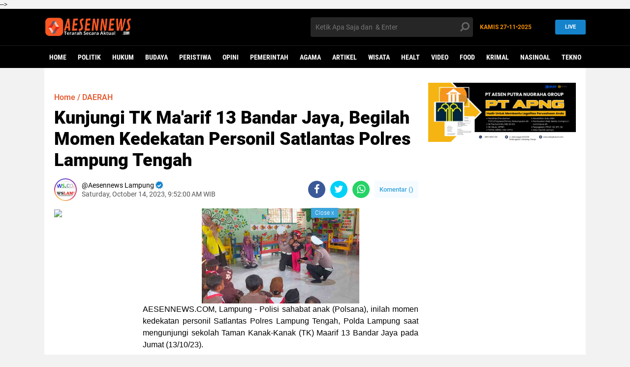

--- FILE ---
content_type: text/html; charset=utf-8
request_url: https://www.google.com/recaptcha/api2/aframe
body_size: 268
content:
<!DOCTYPE HTML><html><head><meta http-equiv="content-type" content="text/html; charset=UTF-8"></head><body><script nonce="9nzL9XNmI_bEj7mfKJRxTg">/** Anti-fraud and anti-abuse applications only. See google.com/recaptcha */ try{var clients={'sodar':'https://pagead2.googlesyndication.com/pagead/sodar?'};window.addEventListener("message",function(a){try{if(a.source===window.parent){var b=JSON.parse(a.data);var c=clients[b['id']];if(c){var d=document.createElement('img');d.src=c+b['params']+'&rc='+(localStorage.getItem("rc::a")?sessionStorage.getItem("rc::b"):"");window.document.body.appendChild(d);sessionStorage.setItem("rc::e",parseInt(sessionStorage.getItem("rc::e")||0)+1);localStorage.setItem("rc::h",'1764217616727');}}}catch(b){}});window.parent.postMessage("_grecaptcha_ready", "*");}catch(b){}</script></body></html>

--- FILE ---
content_type: text/javascript; charset=UTF-8
request_url: https://www.aesennews.com/feeds/posts/default/-/OPINI?alt=json-in-script&callback=related_results_labels2
body_size: 53257
content:
// API callback
related_results_labels2({"version":"1.0","encoding":"UTF-8","feed":{"xmlns":"http://www.w3.org/2005/Atom","xmlns$openSearch":"http://a9.com/-/spec/opensearchrss/1.0/","xmlns$blogger":"http://schemas.google.com/blogger/2008","xmlns$georss":"http://www.georss.org/georss","xmlns$gd":"http://schemas.google.com/g/2005","xmlns$thr":"http://purl.org/syndication/thread/1.0","id":{"$t":"tag:blogger.com,1999:blog-2293298035723958943"},"updated":{"$t":"2025-11-27T11:15:17.245+07:00"},"category":[{"term":"DAERAH"},{"term":"POLITIK"},{"term":"NASIONAL"},{"term":"SOSIAL"},{"term":"HUKUM"},{"term":"BUDAYA"},{"term":"kriminal"},{"term":"POLRI"},{"term":"PERISTIWA"},{"term":"TNI"},{"term":"OPINI"},{"term":"EKONOMI"},{"term":"PEMERINTAHAN"},{"term":"PENDIDIKAN"},{"term":"PEMERINTAH"},{"term":"KESEHATAN"},{"term":"POLRES"},{"term":"POLDA"},{"term":"POLSEK"},{"term":"SEJARAH"},{"term":"BERITA TNI POLRI"},{"term":"AGAMA"},{"term":"BERITA DAERAH"},{"term":"BERITA NASIONAL"},{"term":"TNI-POLRI"},{"term":"Berita  Polri"},{"term":"Berita  Daerah"},{"term":"BERITA JATENG"},{"term":"DUNIA"},{"term":"BERITA TNI"},{"term":"DUNIA KULINER"},{"term":"OLAHRAGA"},{"term":"COVID19"},{"term":"KEPRI"},{"term":"BERITA JABAR"},{"term":"POLSEK BELAKANG PADANG"},{"term":"VAKSIN"},{"term":"Berita  Keriminal"},{"term":"TRAGEDI"},{"term":"BERITA CIANJUR"},{"term":"WAWASAN HUKUM"},{"term":"ARTIKEL"},{"term":"BATAM KEPRI"},{"term":"PEWARNA INDONESIA"},{"term":"PARIWISATA"},{"term":"COVID-19"},{"term":"BATAM"},{"term":"PEWARNA"},{"term":"TANGERANG"},{"term":"MEDIA"},{"term":"WISATA"},{"term":"KEJAHATAN"},{"term":"BERITA POLRI"},{"term":"POLRESTA BARELANG"},{"term":"SEPUTAR HUKUM"},{"term":"BERITA"},{"term":"Berita : Daerah"},{"term":"INTERNASIONAL"},{"term":"BERITA LAMPUNG"},{"term":"KECELAKAAN"},{"term":"POLDA KEPRI"},{"term":"BERITA CIRANJANG"},{"term":"News"},{"term":"Hukum \u0026 Kriminal"},{"term":"Hukum Kriminal"},{"term":"#AESENNEWS"},{"term":"AMAN DAN KONDUSIF"},{"term":"Berita : Daerah Lampung"},{"term":"KESENIAN"},{"term":"Majalahkriptantus"},{"term":"Olah Raga"},{"term":"BUDAYA POLITIK"},{"term":"COVID 19"},{"term":"HIBURAN"},{"term":"KULINER"},{"term":"LEGOK"},{"term":"BUDAYA'"},{"term":"EKONOMI  PENDIDIKAN"},{"term":"FIGUR"},{"term":"HUKUM PIDANA"},{"term":"JUMAT CURHAT"},{"term":"LINGKUNGAN"},{"term":"ORMAS"},{"term":"PROYEK"},{"term":"BANDUNG"},{"term":"BERITA KRIMINAL"},{"term":"Berita Sumatera Utara"},{"term":"CURANMOR"},{"term":"KORUPSI"},{"term":"MANCANEGARA"},{"term":"POLSEK SEIBEDUK"},{"term":"TRAVEL"},{"term":"ALAM"},{"term":"BERITA JAWA BARAT"},{"term":"BHABINKAMTIBMAS"},{"term":"HOT"},{"term":"INSPEKTORAT"},{"term":"KECAMATAN CURUG"},{"term":"PERSATUAN WARTAWAN NASRANI INDONESIA"},{"term":"POLSEK LEGOK"},{"term":"SENI"},{"term":"SOSIAL BUDAYA"},{"term":"SUMATERA UTARA"},{"term":"TEKNOLOGI"},{"term":"BERITA TNI POLERI"},{"term":"Berita Daerah Nasional Peristiwa"},{"term":"DAEEAH"},{"term":"DEMO"},{"term":"EKONOMI. PENDIDIKAN"},{"term":"HUT BHAYANGKARA"},{"term":"INFRASTRUKTURE"},{"term":"JAKARTA"},{"term":"KEPOLISIAN"},{"term":"PEMILU"},{"term":"POLITK"},{"term":"POLRI."},{"term":"Pagedangan"},{"term":"TANGERANG KOTA"},{"term":"TANGERANG TENGAH"},{"term":"TRAVELING"},{"term":"UNJUK RASA"},{"term":"VIDEOS"},{"term":"#AESENNEWSCOM"},{"term":".PEMERINTAH"},{"term":"Berita BEA CUKAI"},{"term":"Berita Jakarta"},{"term":"DEMONSTRASI"},{"term":"ENTERTAIMENT"},{"term":"FILSAFAT HUKUM"},{"term":"GAYA HIDUP"},{"term":"HUKUM  KRIMINAL"},{"term":"HUKUM FILSAFAT"},{"term":"HUKUM PERDATA"},{"term":"HUKUM TNI"},{"term":"LOWONGAN PEKERJAAN"},{"term":"PENDISIKAN"},{"term":"POLISI RW POLRI"},{"term":"POLITIK HUKUM"},{"term":"POLRES BINTAN"},{"term":"POLSEK LUBUK BAJA"},{"term":"PPKM"},{"term":"VAKSINC-19"},{"term":".KESEHATAN"},{"term":".KRIMINAL"},{"term":".POLDA"},{"term":"BEA CUKAI"},{"term":"BENCANA ALAM"},{"term":"BERITA BANDUNG"},{"term":"BERITA NASIONAL."},{"term":"BERITA TNI POLRI\nOLAH RAGA"},{"term":"BERITA TNI PORLI"},{"term":"BIDAYA"},{"term":"BOJONG NANGKA"},{"term":"BPP-KTT"},{"term":"BUDAYA. POLITIK"},{"term":"BUMN"},{"term":"Berita : Lampung"},{"term":"Berita Daera"},{"term":"Berita Dearah"},{"term":"Berita TNI- POLRI"},{"term":"Berita olahraga"},{"term":"Berita peristiwa"},{"term":"Buruh"},{"term":"CILEDUG"},{"term":"DBMSDA"},{"term":"DESTINASI WISATA"},{"term":"Dari Arena Pesparawi Nasional"},{"term":"EEKONOMI"},{"term":"EKONOMO"},{"term":"EKONONI"},{"term":"EONOMI"},{"term":"HARI RAYA WAISAK"},{"term":"Healt"},{"term":"INFRASTRUKTUR"},{"term":"KECAMATAN KELAPA DUA"},{"term":"KESEHQTAN"},{"term":"KPU"},{"term":"KR8MINAL"},{"term":"KRIMINAL.POLITIK.DAERAH"},{"term":"KRIMINAL.POLITIK.DAERAH."},{"term":"LAKALANTAS"},{"term":"LALU LINTAS"},{"term":"LAMPUNG"},{"term":"LOWONGAN KERJA"},{"term":"MUDIK"},{"term":"NARKOTIKA"},{"term":"NTRJ"},{"term":"PANONGAN"},{"term":"PARAWISATA"},{"term":"PARTAI UMAT"},{"term":"PEMERINTAHAN.PERISTiWA"},{"term":"PEMRINTAHAN"},{"term":"PENDIDIKAN."},{"term":"PERINTAH"},{"term":"PERISTIWA."},{"term":"PERTANIAN"},{"term":"PLITIK"},{"term":"PMI"},{"term":"POKSEK"},{"term":"POLITIJ"},{"term":"POLITIK AGAMA"},{"term":"POLITIK DAERAH"},{"term":"POLITIK."},{"term":"POLRES METRO TANGERANG KOTA"},{"term":"POLSEK BATAM KOTA"},{"term":"PRESIDIUM"},{"term":"PURNAWIRAWAN POLRI DUKUNG WILSON LALENGKE LAPORKAN AZZOHYRRI CS KE APH"},{"term":"Polres Bengkulu Selatan"},{"term":"RKONOMI"},{"term":"SERDANG WETAN"},{"term":"Sahabat Polisi"},{"term":"TANGERANG KABUPATEN"},{"term":"TBK"},{"term":"TNI POLRI"},{"term":"TRADISIONAL"},{"term":"VIDEO"},{"term":"WARTAWAN"},{"term":"WISATA JAKARTA"},{"term":"YAYASAN CIKAHURIPAN"},{"term":"t"},{"term":"\"Mobil Tangki Pengangkut BBM Terguling'\"Sumatera Utara Satu unit mobil pengangkut Bahan Bakar Minyak (BBM) Pertamina jenis solar"},{"term":"\"Pemko Medan bersama Forkopimda Gelar Rapat persiapan pengamanan\""},{"term":"\"Tikoti\/Galper dalam penegakkan supremasi hukum di kabupaten Karo\""},{"term":"#aesencom"},{"term":"#aesennews bertamu ke dpd nasdem"},{"term":"#jembatan putus dilaui truck"},{"term":"#jembatanputusakibattruck"},{"term":"#wartawan babak belur di keroyok preman"},{"term":"*Bidpropam Polda Banten Awasi Tes Kesempatan Jasmani Seleksi Calon Taruna Akpol"},{"term":"*Penyelidikan permasalahan perambahan  hutan Lae Pondom ditingkatkan ke tahap penyidikan"},{"term":".."},{"term":".SEJARAH"},{"term":"1 Ton untuk Masyarakat"},{"term":"1.406 PERSERTA ( PPPK ) Guru Honor Passing Grade 2023 Provinsi Lampung Tuntut Diangkat Tampa Tes"},{"term":"1000 BIKERS BANYUWANGI RAMAIKAN FUN BIKE HUT KE-76 BHAYANGKARA."},{"term":"21 Pendaki Gunung Penanggungan dari DPD Letho Jatim"},{"term":"4 Personel Polres Tulang Barat"},{"term":"5 Kg RS PKU Muhammadiyah Cipondoh"},{"term":"5 Kwintal beras dari Pompes Al Zaitun"},{"term":"6 Kg Dari Dansatgas Pamtas Yonif 645\/GTY kepada BNN Singkawang."},{"term":"7 Triliun yang Diduga Bermasalah"},{"term":"8 Fraksi DPRD Simalungun Setujui 4 Raperda Tahun 2022"},{"term":"96 Gram Sabu dan 410 Gram Ganja Selama Sepekan. Masukan dan Dukungan dari Elemen Masyarakat untuk Kinerja Satresnarkoba Polres Tanah karo Sumatera Utara"},{"term":"A"},{"term":"A.RachmanSaleh ke KPK"},{"term":"AAU Bangun Character Development System Membentuk Perwira TNI AU yang Handal"},{"term":"ACARA JALAN SANTAI"},{"term":"AESENNEWS"},{"term":"AESENNEWS.COM"},{"term":"AHMAD DARUSSALAM Mencalonkan Diri di DPRD Propinsi Lampung"},{"term":"AKBP James Mendapat Apresiasi"},{"term":"AKBP James Sambangi Kantor PA"},{"term":"AKBP James Sampaikan Pesan"},{"term":"AKBP James Sampaikan Pesan Ini Saat Lawatan perdana"},{"term":"AKBP James Sebarkan Nomor Hotline dan Ajak Warga Menjadi Polisi Bagi Diri Sendiri"},{"term":"AKP Hengky: Pelaku Utama dan Pembeli Ditangkap"},{"term":"AKSI API TUNTUT BUPATI LAMPUNG UTARA COPOT SEKDA DAN PEJABAT DiPEMKAB LAMPUNG UTARA"},{"term":"AKTIFIS"},{"term":"ARSSI dan PERSI Bogor Raya Sambut Positif Hadirnya Lembaga Akreditasi RS Yang Baru"},{"term":"ARTERIA DAHLAN"},{"term":"ARTIKEL HUKUM"},{"term":"ARTIS"},{"term":"ASABRI"},{"term":"ATLET"},{"term":"Ada apa dengan pendaftaran di sekolah man Madrasah Aliyah Negeri 1????\""},{"term":"Adanya Dugaan Pembangunan Tower Jaringan Tak Kantongi Izin"},{"term":"Agenda Kampanye Capres-Cawapres Paslon No 1"},{"term":"Ajang Bergensi Open Turnamen volly ball Kambing ( CUP ) Desa Sukasari kec.Tanjung Raja."},{"term":"Amankan Aset TNI AD Gedung GOW Akan Segera Ditertibkan"},{"term":"Ambulance Puskemas Suka Maju Kecamatan Lombok Seminung  Tidak Layak di Gunakan"},{"term":"Anggaran Proyek Skybridge Bojonggede Diduga Mengalir Pada Oknum"},{"term":"Anggota DPRD Kota Bekasi Fraksi Golkar Ini Serap Aspirasi Masyarakat"},{"term":"Angkat Bicara terkait Viralnya Pemberitaan"},{"term":"Anies Baswedan ke Lampung"},{"term":"Antisiapasi Premanisme Pimpinan Polsek Sidikalang Kota Lakukan Patroli Jalan Kaki"},{"term":"Antisipasi Musim Hujan dan Angin Kencang"},{"term":"Antusias Siswa-siswi SMP Yang Berada Di Wilayah Cidahu Ingin Bersekolah Di SMAN 1 Cidahu"},{"term":"Anwar Usman dan Idayati adalah Pasangan yang Serasi"},{"term":"Asal Pekon Karang Agung Zainal Arifin"},{"term":"Asmah Nina Siregar Posting Status Diduga Berbau SARA dan Provokatif pada Pedagang Bakso Non-Muslim"},{"term":"Audisi Karaoke World Championship Kembali Digelar Offline"},{"term":"BADAK BANTEN"},{"term":"BALAP LIAR"},{"term":"BALARAJA"},{"term":"BANSOS"},{"term":"BELAKANG PADANG KEPRI"},{"term":"BENCANA"},{"term":"BERITA CIANJUR. BERITA JABAR"},{"term":"BERITA CIRANJAN"},{"term":"BERITA JATIM"},{"term":"BERITA NASONAL"},{"term":"BERITA TNI POLR"},{"term":"BERITA TNI POLRI. Maknai HUT Bhayangkara Polres Dairi Lakukan Korve Di TMP"},{"term":"BERITA TNI POLRU"},{"term":"BERITA TNU POLRI"},{"term":"BERITAVNASIONAL"},{"term":"BKAG DELI SERDANG"},{"term":"BKSAG CIANJUR"},{"term":"BKSAG CIRANJANG"},{"term":"BOGOR"},{"term":"BPK"},{"term":"BUDAYA POLITIK HUKUM TNI POLRI"},{"term":"BUDAYA'POLITIK"},{"term":"BUDAYA'POLITIK HUKUM"},{"term":"BUDAYA.POLITIK.HUKUM.TNI.POLRI"},{"term":"BUDAYQ"},{"term":"BUMD di Setiap Daerah"},{"term":"Babinsa Ajak  Warga Desa Sumbertani"},{"term":"Babinsa Koramil 412-07\/AB Melaksanakan anjangsana dengan petani Kopi dan petani duren"},{"term":"Babinsa Koramil 426-01 Simpang Pematang Bersama Warga Gotong-Royong"},{"term":"Babinsa Koramil 426-01 Simpang Pematang Dan Warga Gotong Royong"},{"term":"Babinsa Koramil 426-04 Banjar Agung"},{"term":"Babinsa Koramil 426-04 Banjar Agung Berperan Aktif Membantu Petani Pengolahan lahan"},{"term":"Babinsa Koramil Abung Barat"},{"term":"Babinsa dan Warga Desa"},{"term":"Bangkit Bersama Bangun Peradaban Kapolres Bangkalan Ikuti Upacara Virtual Peringatan Hari Lahir Pancasila"},{"term":"Bantuan Sahabat Dermawan Terus Mengalir Ke Penyintas Bencana di Leuwiliang"},{"term":"Bawa Sabu Saat Razia"},{"term":"Bawaslu Apresiasi Peran Aktif SMSI Lampung"},{"term":"Bedah Buku"},{"term":"Berhasil Amankan 127"},{"term":"Berita  Daera"},{"term":"Berita : pendidikan"},{"term":"Berita Keriminal"},{"term":"Berita olah raga"},{"term":"Berita: Daerah"},{"term":"Berita:Daerah"},{"term":"Berita:polri"},{"term":"Berkas Perkara Lengkap"},{"term":"Berta"},{"term":"Bidpropam Polda Banten Cek Apel Malam dan Rutan Polda Banten"},{"term":"Bidpropam Polda Banten Laksanakan Pengamanan Kegiatan Kapolda Banten Dalam Rangka Taklimat Awal Audit Kinerja Itwasum Polri"},{"term":"Bisnis"},{"term":"Bocah 14 tahun Tenggelam Di Bendungan Way Besay"},{"term":"Bongkar Bangun Rumah Ibadah : Pergumulan umat Kristen ditengah Masyarakat Intoleran."},{"term":"Bos Summarecon Tersangka di KPK"},{"term":"Brata Yuda Umumkan Anak Kedua Sudah Lahir"},{"term":"Brigadir Renaldo Sosok Polisi Yang di Inspirasi Oleh Masyarakat di Jakarta Timur"},{"term":"Budayakan Tertib Lalu Lintas dan tekan pelanggaran"},{"term":"Bupati Simalungun: “Kita sudah berkomunikasi dengan Provinsi agar segera melakukan penanganan”"},{"term":"CARINGIN"},{"term":"CIAWI"},{"term":"CISOKA"},{"term":"CUACA EXTRIM"},{"term":"CV. Adi Surya Kontraktor"},{"term":"CV. PUTRA DUA MANDIRI"},{"term":"Camat Mirton Setiawan Resmikan Lamban Tari Umbul Tenumbang"},{"term":"Cek Harga Minyak Goreng"},{"term":"DAEAH"},{"term":"DAERAH  TNI"},{"term":"DAERAH OTONOMI BARU"},{"term":"DAERAH."},{"term":"DAERAH. TNI"},{"term":"DAERAH.."},{"term":"DAERAH..."},{"term":"DAERAH.BRITA.SOSIAL.POLITIK.HUKUM.TNI.POLRI."},{"term":"DAERAJ"},{"term":"DAETAH"},{"term":"DARRAH"},{"term":"DEKORDA Banyuwangi PUSKOR HINDUNESIA sosialisasi di Pura Madu Sasana Banyuwangi"},{"term":"DESA JEUNGJING"},{"term":"DEVELOPER"},{"term":"DEWAN"},{"term":"DIDUGA SEKRETARIS DESA MANDAH MERASA HEBAT"},{"term":"DONOR DARAH"},{"term":"DPC SOMBA"},{"term":"DPD SWI Medan Gelar Rapat untuk Keberangkatan"},{"term":"DPP AWDI GELAR HALAL BIHALAL SEKALIGUS MANTAPKAN PROGRAM KERJA"},{"term":"DPP LIPPI Apresiasi KSAD Jenderal Dudung Perduli Kepada Masyarakat Terkait Minyak Goreng"},{"term":"DPRD"},{"term":"DPRD kabupaten Tulang Bawang Tindak lanjutin Soal Dinas Kominfo"},{"term":"DPW PAN Jawa Timur Usulkan Nama Erick Thohir dan Zulkifli Hasan Sebagai Capres"},{"term":"DTA"},{"term":"DUNIA."},{"term":"Dampingi Ketua Persit KCK Cabang XLlX Dim 0426 Hadiri Pisah Sambut Kapolres Tulang Bawang"},{"term":"Dandim 0412\/LU bersama Forkopimda Ikuti Launching Peresmian 1.898 Titik Air lp"},{"term":"Dandim 0426 Beri Reward Kepada Babinsa dan anak- anak anggota yang Berprestasai"},{"term":"Dandim 0426 Pimpin Sertijab Danramil dan Pabung"},{"term":"Dandim 0426 TB Berikan Materi Di Universitas Institut Agama Islam (IAI)"},{"term":"Dandim 0426 Tuba"},{"term":"Dandim 0426 Tuba Di Dampingi Ketua Persit KCK Cabang XLlX Dim 0426 Sosialisasi Netralitas Pemilu"},{"term":"Dandim 0426 Tuba Forkopimda Dan Polres Tuba Zoom Meeting Bersama Dalam Pengamanan Nataru"},{"term":"Dandim 0825 Bersama Forkopimda Sambut Kedatangan Menko Marves Di G-Land"},{"term":"Dani Ramdan Jabat PJ Bupati Yang Ke 2 kali Harus Jelaskan Terkait Insentif Nakes 2021"},{"term":"Dari 116 Pekon  Kelurahan Yang ada di Pesisir Barat Kini bertambah 119"},{"term":"Desa Kauman Terpilih Kampung Pancasila ini Kata Ahmad Purwanto"},{"term":"Destinasi Unggulan yang Kaya akan Warisan Leluhur"},{"term":"Detik.com dan CNNindonesia Dinyatakan Dewan Pers Melanggar Kode Etik Jurnalistik Dalam Pemberitaan 110 Juta Big Data Luhut"},{"term":"Dewan Pimpinan Pusat (DPP) Kamijo Meng Aperesiasi Kebijakan Presiden Atas Pergantian Dua Menteri"},{"term":"Di Hari Raya Idul Adha 1443.H. GoGraBer Indonesia Menggelar Acara Silaturahmi antar Anggota"},{"term":"Di Idul Adha Tahun ini 2022 Pimred Tinta Hukum Ucapkan Selamat Hari Raya Idul Adha"},{"term":"Diduga Bangunan Liar Milik 'AN' Berdiri Permanen Tanpa Ada Plang SIMB\""},{"term":"Diduga Bersikap Arogan Dan Tidak Punya Etika"},{"term":"Diduga Gelapkan Uang Rp 9 Juta dan Motor Iventaris Terancam 5 Tahun Penjara."},{"term":"Diduga Langgar Etik dan Arogan Kasat Reskrim Polres Kotabaru Dilaporkan Ke Propam Mabes Polri Oleh Suher dkk"},{"term":"Diduga Penyebab Mangkraknya Proyek Pembagunan Saluran Long Storage Karna Konsultan Pengawas Tidak Pernah Turun Lapangan Ungkap Pelaksana"},{"term":"Diduga Peratin Jarang Ngantor-"},{"term":"Diduga Usai Berdamai Pelaku Pencurian Yang Masih Dibawah Umur Menjadi Korban Pemerasan"},{"term":"Dilaporkan Aktivis Komite Anti Korupsi Indonesia"},{"term":"Dinilai Berita tidak Sesuai Fakta Pihak NPCI Kabupaten Bekasi Akan Tempuh Jalur Hukum"},{"term":"Dinilai Kurang Dalam Melayani Masyarakat Dan Awak Media"},{"term":"Dinkes Pesibar Gelar Bimtek dan Pembinaan"},{"term":"Dinkes Pesibar Lanjutkan Giat Bimtek dan Pembinaan Terpadu"},{"term":"Dipecat Sekdes FKLHP Lampung Barat Beri Kecaman"},{"term":"Dirlantas Polda Sumut : ETLE Statis dan ETLE MobileSiap Beroperasi di Kota Medan"},{"term":"Diskusi Kebangsaan Bulan Bung Karno dengan Tema \"Revitalisasi Pancasila Untuk Membangkitkan Harga Diri Bangsa\""},{"term":"Doa Bersama Relawan Jokowi Dan Lintas Tokoh Agama"},{"term":"Donald Sinaga: Ini Daftar  Kepengurusan DPD SWI Kota Medan"},{"term":"Dr Erdawati Direktur Rs Penawar Medika"},{"term":"Drg.Toni Masruri Sp. PM jabat Ketua PDGI Cabang Tanjungpinang Kepri th 2022-2025"},{"term":"Dua Orang Pelajar Yang Hanyut Di Sungai Simonis Ditemukan Tim Sar Gabungan\""},{"term":"Dua Pria Asal Tanggamus Diamankan Polisi Bandar Lampung"},{"term":"Dukung Penuh Program PJ Bupati Lampung Barat Drs Nukman MM."},{"term":"EKINOMI"},{"term":"EKOMOMI"},{"term":"EKONOMI."},{"term":"EKONOMI. BERITA JABAR"},{"term":"EKONOMU"},{"term":"EXPLORASI"},{"term":"Eksekusi Lahan Lapangan Gajah Mada Beserta Alat Berat"},{"term":"Enggan Beberkan Penggunaan Anggaran Diduga Dispora Lamsel Tidak Transparan"},{"term":"Fenomena Air Sungai Cimeta Bandung Berwarna Merah Bak Darah ini penyebabnya."},{"term":"Focus Group Discussion Studi Lapangan Isu Strategis Nasional Program Pendidikan Reguler Angkatan LXIII Tahun 2022 di Hadiri Kapolda Kalbar"},{"term":"Food"},{"term":"Formapera Desak Jaksa dan Polisi Bergerak"},{"term":"GEREJA"},{"term":"GF1"},{"term":"GMBI"},{"term":"GNIJ Sangat Berduka Atas Meninggalnya Putra Sulung Ridwan Kamil"},{"term":"GUBERNUR KEPRI"},{"term":"GUNUNG GEDE"},{"term":"Gakkum KLHK Tahan V Alias A TersangkaPerusak Hutan Konservasi Tahura Bukit Mangkol Bangka"},{"term":"Gelar Festival Nusantara Gemilang"},{"term":"Gelar Jum'at Curhat"},{"term":"Gelar Patroli Dialogis ke Kantor PPS"},{"term":"Gelar Tradisi Wellcome dan Farewell Parade"},{"term":"Gelaran \"Marvel Studios\" : Universe of Heroes Exhibition Indonesia Dihadiri Sejumlah Tokoh Nasional"},{"term":"Gelaran KWC Indonesia Berlangsung Meriah"},{"term":"Gereja huria Kristen Batak protestan(HKBP MORIA)kota Medan Sumatera Utara mengadakan louncing"},{"term":"Giat Bareng Sejumlah Organisasi Dalam Kegiatan Sosial di Kelurahan Kayuringin Jaya"},{"term":"Giat Kunjungan Sosial Generasi Muda Horas Bangso Batak"},{"term":"Gotong Royong"},{"term":"Gugat Sekolah STIPAP ke PHI"},{"term":"Gus Din Praktisi UMKM Apresiasi Trenggalek Fashion Week 2022' di Museum Tekstil"},{"term":"H.Tasril Jamal : Informasi Merupakan Bagian Penting dari Sebuah Negara Hukum Yang Menganut Demokrasi"},{"term":"HDCI adakan Touring Sumatera Bike Week 2022"},{"term":"HKI dan UEM Gelar diskusi publik lintas agama dengan tema \"memperkuat kerjasama lintas iman dalam menyuarakan pelayanan publik yang Non-diskriminatif\""},{"term":"HOAX"},{"term":"HSS"},{"term":"HUKUM SOSIAL"},{"term":"HUKUM TNI-POLRI"},{"term":"HUKUM\u0026KRIMINAL"},{"term":"HUMASPOLRI"},{"term":"HUT RI 77"},{"term":"Hadir di SMAN 1 Liwa"},{"term":"Hidayatullah Gelar Tes Kematangan Gelombang I Tahun Ajaran Baru 2024-2025."},{"term":"IA"},{"term":"IMIGRASI"},{"term":"INTERNATIONAL"},{"term":"IPI"},{"term":"IR.H.MARWAN CIK ASAN.MM Sosok DPR RI Propinsi Lampung"},{"term":"Ikutserta Penanaman Pohon Serentak"},{"term":"Ini Himbauan Polres Lampung Utara"},{"term":"Ini Jawaban SMP N 1 Cikande Terkait Biaya Perpisahan Siswa"},{"term":"Inisiasi Perpustakaan Keliling"},{"term":"Investasi Bodong Berbasis Arisan Online Rugikan Member Hingga Ratusan Juta"},{"term":"Istri dan Anak Balita di Klaten Diduga di Tawan oleh Rekan Bisnis Suaminya"},{"term":"Itu Sudah Kesepakatan saat Rapat"},{"term":"JADIKAN HARI LAHIR PANCASIL SEBAGI MOTIPASI ANAK BANGSA UNTUK TETAP BERSATU MENCINTAI NKRI KITA PUNGKAS JONO"},{"term":"JALAN PEMDA TIGARAKSA"},{"term":"JEPANG"},{"term":"JMSI Kalbar Silaturrahim dengan Sekretaris Jenderal dan Ketua Bidang Pendidikan Jaringan Media Siber Indonesia"},{"term":"JUHAIRI ISWANTO calon DPRD dari PDIP Dapil 3 dengan no urut 7"},{"term":"Jadikan ADWI Program Unggulan"},{"term":"Jajaran DPD SPI Kabupaten Siak  Sambangi Kantor DPP Mohon SK Perubahan dan Kordinasi"},{"term":"Jalintar Simbolon SH : Apresiasi Mabes Polri Atas Atensinya Laporan Agus Darma Wijaya Terhadap Sumarecon Telah di Proses Oleh Polda Metro Jaya"},{"term":"Jambu Luwuk Resort Bogor Merupakan Salah Satu Referensi Lokasi Outbound di Bogor"},{"term":"Jamin Keamanan Lingkungan Polda Banten"},{"term":"Jelang Deklarasi"},{"term":"Jelang Pemilu"},{"term":"Jelang Pemilu Damai 2024 Kapolsek Lambu Kibang Silaturahmi Ke Camat Lambu Kibang."},{"term":"Jelang Ramadhan"},{"term":"Jembatan Perdagangan Nyaris Amblas"},{"term":"Jembatan Way Sabuk Jalinteg Rusak Parah"},{"term":"Jombang Dihebohkan Temuan Mayat Gantung Diri"},{"term":"Jono Darsono H. S.T Mengucapkan Selamat Hari Jadi Bhayangkara Indonesia Yang ke-76 Tahun."},{"term":"K3"},{"term":"KAKI Laporkan Oknum Mafia Tanah dan Pemalsuan Tanda Tangan ke Mapolres Bangkalan"},{"term":"KAMTIBMAS"},{"term":"KEBAKARAN"},{"term":"KEBAKARAN DI MALANG"},{"term":"KEBAKARAN MALANG"},{"term":"KECAMATAN LEGOK"},{"term":"KECAMATAN PANONGAN"},{"term":"KECELAKAAN BUS TOL SUMO"},{"term":"KECURANGAN"},{"term":"KECURANGAN KONTRAKTOR"},{"term":"KEIMINAL"},{"term":"KEKERASAN"},{"term":"KELAPA DUA"},{"term":"KELURAHAN BOJONG NANGKA"},{"term":"KEMANUSIAAN"},{"term":"KEMUNING"},{"term":"KEOLISIAN"},{"term":"KEPALA DESA"},{"term":"KESEHATA"},{"term":"KESEHATAN  PEMERINTAH"},{"term":"KESEHATQN"},{"term":"KESETAN"},{"term":"KEVURANGAN"},{"term":"KIPRAH MUKI JABAR DI TENGAH MASYARAKAT MAJEMUK JAWA BARAT"},{"term":"KIRIMINAL"},{"term":"KKN"},{"term":"KLAIM ASURANSI KEMATIAN SUAMI DIDUGA TAK DIBAYARKAN PT PDIL"},{"term":"KORBAN TANAH LONGSOR SERASAN NATUNA"},{"term":"KOTA MEDAN"},{"term":"KOTA TANGERANG"},{"term":"KPK"},{"term":"KRIMAL"},{"term":"KRIMIAL"},{"term":"KRIMINALITAS"},{"term":"KURANGI KETEBALAN HOTMIX"},{"term":"Kabid Propam Polda Banten Awasi Tes Anthropometri Seleksi Calon Taruna Akpol"},{"term":"Kabid Propam Polda Banten Pimpin Apel Pagi Personel Bidpropam"},{"term":"Kades Blokir Nomor Wartawan Yang Mengkonfirmasi"},{"term":"Kades Kambeng Transparansi Pengunaan Anggaran Merupakan Hak Publik Masyarakat  Kambeng"},{"term":"Kadivpas Lampung Beri Penguatan"},{"term":"Kamtibmas Di Hari Libur"},{"term":"Kanit Reskrim Polsek Percut Seituan Bantah Ada Permintaan Uang Kepada Tersangka Penipuan dan Penggelapan."},{"term":"Kapolres Bersama Forkopimda Tulang Bawang Barat Cek Komoditi Ketersediaan Bahan Pokok"},{"term":"Kapolres Dairi Laksanakan Tes Urine Mendadak Kepada Personil Polres Dairi secara Acak"},{"term":"Kapolres Jombang Pimpin Apel Gelar Pasukan Operasi Patuh Semeru 2022"},{"term":"Kapolres Lampung Utara Dampingi Kapolda Lampung Melayat ke Rumah Duka Nakes Meninggal Saat Operasi Ketupat Krakatau 2024"},{"term":"Kapolres Tebing Tinggi Berikan Ucapan Selamat Hut Polisi Militer ke 76\""},{"term":"Kapolres Tulang Bawang"},{"term":"Kapolres Tulang Bawang Gerak Cepat"},{"term":"Kapolres Tulang Bawang Motivasi Personil Pelatihan Peningkatan Yanlik"},{"term":"Kapolres Tulang Bawang Sebarkan Nomor Hotline dan Ajak Warga Perangi Narkoba"},{"term":"Kapolres Tulang Bawang Siap Bangun Sinergitas"},{"term":"Kapolresta Banyuwangi Gelar Merajut Silaturahmi Bersama Awak Media"},{"term":"Kapolresta Banyuwangi bersama Masyarakat Pesisir Pantai cemara mengadakan Kegiatan pelepasan Tukik.*"},{"term":"Kapolri: Pesan Moral Pentingnya Jaga Persatuan-Kesatuan"},{"term":"Kapten Pnb Wira “Genet” Sukses Terbang Solo Sukhoi Su 27\/30"},{"term":"Karena sama-sama Modis Yang Ramah dan Murah Senyum"},{"term":"Karorena Polda Banten Ikuti Giat Zoom Meeting Rapat Paripurna DPRD Provinsi Banten"},{"term":"Kasad Blusukan ke Pasar"},{"term":"Kasrem 091\/ASN Ucapkan Selamat Kepada Pengurus KONI Yang Baru Dilantik"},{"term":"Kasus Curas  Terungkap"},{"term":"Kawasan Pasar Gembrong akan dijadikan Kampung Siaga"},{"term":"Keamanan Anak di Platform Digital\""},{"term":"Kebudayaan"},{"term":"Kegiatan Kopi Pagi Bersama di Kampung Pancasila Kebayoran Baru bersama Kodam  Jaya Jaksel"},{"term":"Keji! Aniaya Putri Kandung dengan Gagang Sapu hingga Patah"},{"term":"Keluarga Penerima Mamfaat BPNT menyampaikan keluh kesahnya di Polres Sampang"},{"term":"Kelurahan Tanjung Senang Lampung Utara Bagikan Beras 6"},{"term":"Kelurga Korban Memohon Kepada Kapolres Metro Bekasi Agar Pelaku Kejahatan Yang Keji Segera Ditangkap."},{"term":"Kembangkan Missi DPW SPI Hantar Surat Audensi di Forkopimda Sumut"},{"term":"Kepala ATR\/BPN Jakarta Timur 2014 Akhirnya di adukan oleh Ahli Waris Alm"},{"term":"Kepala BPKAD PROV Lampung Atas Gelar Doktor Dan Lulusan Terbaik"},{"term":"Kepala Basarnas Medan cek Kesiapan alut di Pos SAR Danau Toba Sumatera Utara"},{"term":"Kepala Dinas Komunikasi Informatika Statistik dan Persandian (Diskominfotiksan)"},{"term":"Keseruan Grand Final Turnamen Bola Voli Kapolres Trenggalek Cup 2022."},{"term":"Ketua Bhayangkari Daerah Sumatera Utara Kunjungan Kerja ke Mapolres Dairi"},{"term":"Ketua DPC AWPI Tuba Berikan Apresiasi"},{"term":"Ketua DPC LSM TRINUSA Lampung Barat"},{"term":"Ketua DPK LPAKN-RI PROJAMIN Tuba"},{"term":"Ketua Dewan Pimpinan Daerah Lembaga Perlindungan  rutan kelas II B Menggala."},{"term":"Ketua Gerindra Pati dan Ketua Gerindra Rembang Sepakat Dukung Prabowo Jadi Presiden 2024"},{"term":"Ketua LPAKN RI PROJAMIN Lampung Desak Oknum"},{"term":"Ketua PLB Usulkan Pusat Oleh-oleh"},{"term":"Ketua Pansus BLBI Pertanyakan Keprofesionalan Satgas BLBI"},{"term":"Ketua Persatuan Tarbiyah Islamiyah (Perti) Sumut Aperesiasi DPD SWI Medan"},{"term":"Ketua Umum IWO Indonesia Hadiri Rakernas ADVOKAI di Bali"},{"term":"Ketua Umum IWO Indonesia Silaturahmi Ke LSP Pers Indonesia Untuk Persiapan UKW Gratis"},{"term":"Ketua Umum MIO Indonesia Tandatangani MOU dengan Universitas Profesor Dokter Moestopo"},{"term":"Ketua Umum Solidaritas Pers Indonesia Sambangi DPW Sumatera Utara"},{"term":"Ketum BAIN HAM RI Provinsi Lampung Mengutuk  Keras Proyek Puluhan Milliar Yang Diduga Asal Jadi"},{"term":"Kini Maxim Hadir di Kota Cianjur"},{"term":"Kini Preman Summarecon di Panggil Polda Metro Jaya"},{"term":"Kodim 0426  Gelar Apel Siaga Dalam Rangka Menyambut Tahun Baru 2024"},{"term":"Kodim 0426 Tulang Bawang Sholat Jum’at Berjamaah"},{"term":"Kompetisi Badminton HUT Bhayangkara dan Kodam I\/BB  Resmi Dimulai"},{"term":"Konser Kebangsaan Muhaimin Moment Menarik Bagi Para Pelaku UMKM."},{"term":"Konsolidasi Organisasi serta Peneguhan Peran JATTI di Kancah Nasional dan Global"},{"term":"Konvoi Pemotor Bawa Poster Kebangkitan Khilafah DPP Permana Tolak Tegas Propaganda Paham Khilafah"},{"term":"Korban Diduga Tertembak"},{"term":"Korban Tenggelam di Bendungan Way Besay Bonglai Ditemukan dalam Keadaan Meninggal Dunia."},{"term":"Kunjungan Kerja Pangkoopsud II Ke Lanud Iswahjudi"},{"term":"Kunker ke Pesisir Barat"},{"term":"Kurang Dari Dua Jam Polisi Berhasil Menangkap Pelaku Perampokan Toko Emas."},{"term":"LARM-GAK Brotoseno Tidak Dipecat Oleh Polri Mencerminkan Buruknya Semangat Anti Korupsi"},{"term":"LBH PPI Tunggu Putusan Disnaker"},{"term":"LIFESYLE"},{"term":"LSM"},{"term":"LSM GMBI Distrik Way Kanan"},{"term":"LSM GMBI Lampung Balai Besar"},{"term":"LSM Gasak sebut Inspektorat Kabupaten Lampung Barat"},{"term":"LSM LIRA Gelar Munas Ke-III Menuju Pemilu 2024"},{"term":"LSM Pakar Soroti Proyek Rp2"},{"term":"Lagu Terbaru Elshinta Chornelia Virosa Warouw Yang Berjudul \"Bukan Untukku"},{"term":"Laki-laki Berat 3"},{"term":"Lakukan Fungsi Pengawasan dan Kontrol Progjagar"},{"term":"Lampung Barat"},{"term":"Lampung Prioritaskan Pilihlah Asli Putra Daerah"},{"term":"Lampung Run Dalam Rangka HUT Ke-78 Kodam ll Sriwijaya"},{"term":"Lampung Tengah"},{"term":"Lampung Utara Dapil 2 no 2 dari partai PKS"},{"term":"Lapangan Merdeka Labuhan Jukung Dijadikan Lahan Parkir"},{"term":"Lapas Gunung Sugih Gelar Penandatanganan Komitmen Bersama"},{"term":"Latihan Mission Oriented Training (MOT) TA.2022 Di Lanud Iswahjudi Resmi Ditutup"},{"term":"Launcing Car Free Day di Tulang Bawang"},{"term":"Layanan Aktifasi Kartu Transportasi Jakarta untuk kemudahan Warga Jakarta"},{"term":"Lembaga pemberantas korupsi (LPK) kabupaten Lampung Utara adakan seminar pendidikan Anti korupsi"},{"term":"Lempari Ibu Sampai Menangis"},{"term":"Lifesyte"},{"term":"Lima Penerbang TNI AU Sandang Kualifikasi Mission Commander"},{"term":"Liputan Khusus"},{"term":"Luar Biasa Lagi-Lagi Satgas Pamtas 645\/Gty Kembali Gagalkan Penyelundupan Narkotika Jenis Sabu"},{"term":"MAHASISWA"},{"term":"MASIONAL"},{"term":"MASSA"},{"term":"MAWARDI.SE. Sebagai Ketua DPD LPK -GPI Pesibar"},{"term":"MCK SDN 04 Sindangjaya perlu perhatian pemerintah"},{"term":"MEMANAS !!!DSW LAWFIRM MELAWAN PARTAI PERINDO"},{"term":"MIO Indonesia Jawa Barat Halal Bihalal Sekaligus Doa Bersama untuk Keselamatan Kang Eril"},{"term":"MIRAS"},{"term":"MMA"},{"term":"MOLLY SITUWANDA MEMOHON KEADILAN KE PRESIDEN JOKOWI"},{"term":"Mahasiswa dan mahasiswi KKN unila lampung kulih nyata disambut baik masyarak"},{"term":"Mayjen TNI (Purn) Tatang Zaenudin Berangkatkan Umroh Puluhan Tuna Netra"},{"term":"Media independen Online Jalin Silaturahmi dengan UU Ruzhanul Wakil Gubernur Jawa Barat di Hotel Holiday Inn Bandung"},{"term":"Melalui Komsos Babinsa Koramil 426-04 BA Dan Bhabinkamtibmas Ajak Warga"},{"term":"Memperingati Hari Bhayangkara ke76 danHUT KODAM l\/BB  ke 72  Polda Sumut dan KODAM l\/I BB Menggelar Fun Bike."},{"term":"Menggala"},{"term":"Menpan RB Tjahyo Kumolo Resmi Buka Expo HUT APEKSI Ke-22 Tahun*"},{"term":"Menuju Verifikasi Dewan Pers"},{"term":"Menyambut Hut Kota Medan Camat Medan Timur Gelar Pertadingan Futsal"},{"term":"Merasa Kebal Hukum"},{"term":"Meriahnya acara Wisuda Tahfidz dan Wisuda Santri PUD"},{"term":"Min 3 Lampung Utara Gelar Pengajian Isra Mi'raj Dengan Tema Hijrah"},{"term":"Miriiis…! Warga Pekon Pemerihan Bengkunat Pertaruhkan Nyawa"},{"term":"Miris M.I. Al-Munawaroh Tarumajaya Rusak Minim Perhatian"},{"term":"Mission Oriented Training (MOT) TA 2022 Mulai Digelar Di Lanud Iswahjudi"},{"term":"Monica Nike Abila Wakili Indonesia di Norwegia"},{"term":"Muksin Al Fachry selaku Kasie PPNS Satpol-PP Respon Cepat Bersama Lurah Pamulang untuk Mediasi Warga Aksen Jalan SDN Pamulang Timur 01"},{"term":"Musrembang"},{"term":"Musrenbang Kecamatan"},{"term":"NASABAH MENANG DI KASASI MELAWAN PERUSAHAAN ASURANSI PANIN DAIICHI LIFE"},{"term":"NASINOAL"},{"term":"NASIOANAL"},{"term":"NASIONALEKONOMI"},{"term":"NASIONAP"},{"term":"NASONAL"},{"term":"NASUONAL"},{"term":"NATAL \u0026 TAHUN BARU"},{"term":"NATAL.NASIONAL"},{"term":"NATURE"},{"term":"NICO SIAHAAN"},{"term":"Nasib Pertashop Dalam Narasi Pembentukan Paguyuban Pengusaha Pertashop."},{"term":"Negara Tidak Boleh Tawar Menawar Tentang Ideologi"},{"term":"Ngobrol Bareng Insan Pers"},{"term":"Nurul Huda Bersama Masyarakat Kotabaru Kal - Sel : Memohon Perlindungan Hukum Kepada Kapolri"},{"term":"Nyambi Edarkan Narkotika"},{"term":"OMBUDSMAN KEPRI"},{"term":"OPERASI JANUR KUNING POLDA JATIM"},{"term":"OPINO"},{"term":"OPONI"},{"term":"Oknum Pejabat Penjilat Proyek dan Penyalahgunaan Wewenang"},{"term":"Olahaga"},{"term":"Ombudsman        OMIICC   Salahsatu di  Provinsi Lampung. Akan Awasi  Kenerja Hukum. Dan Kenerja Pemeritahan  Baik APBN"},{"term":"Orasi Masyarakat Mambok Kasik Waktu 14 Hari Mulai Dari Sekarang"},{"term":"Oteu Herdiansyah"},{"term":"PADAM LISTRIK"},{"term":"PAGUYUBAN"},{"term":"PANDEGLANG"},{"term":"PANORAMA SEPATAN 1"},{"term":"PANTAI JAKARTA"},{"term":"PARA PENGGIAT WAHANA TEMPUR BISA MEMACU ADRENALINE DI WAHANA YANG TERSEBAR DI BOGOR DAN SENTUL"},{"term":"PARTAI PKS"},{"term":"PATROLI POLSEK"},{"term":"PEBDIDIKAN"},{"term":"PEDNDIDIKAN"},{"term":"PELAJAR JAUH DARI NARKOBA"},{"term":"PELATIHAN MEMBUAT PEJATI DAN BANTEN BEAKAON UNTUK TUNA NETRA: PROGRAM PEMBERDAYAAN KORWIL BALI PUSKOR HINDUNESIA"},{"term":"PEMEEINTAH"},{"term":"PEMEKARAN WILAYAH"},{"term":"PEMERINTA"},{"term":"PEMERINTAH.PERISTIWA"},{"term":"PEMERINTAH.PERISTIWA.POLITIK.HUKUM"},{"term":"PEMERINTAH.PERISTIWA.SOSIAL.BUDAYA.HUKUM.TNI.POLRI"},{"term":"PEMERINTAHAHN"},{"term":"PEMERINTAHAN.PERISTIWA.SOSIAL"},{"term":"PEMERINTAHAN.PERISTIWA.SOSIAL.BUDAYA.HUKUM.TNI.POLRI"},{"term":"PEMKAB PESIBAR"},{"term":"PEMWRINTAH"},{"term":"PENCURIAN"},{"term":"PENCURIAN MOTOR"},{"term":"PENDAKI GUNUNG"},{"term":"PENDIDIKQN"},{"term":"PENDIDILAN"},{"term":"PENGAMANAN IBADAH"},{"term":"PENGAMANAN KEBAKTIAN"},{"term":"PENJAHAT"},{"term":"PENYALAH GUNAAN BBM SUBSIDI"},{"term":"PERAYAAN PASKAH SE SUMATERA"},{"term":"PERISRIWA"},{"term":"PERISTIWA  PEMERINTAH"},{"term":"PERJALANAN"},{"term":"PERLOMBAAN"},{"term":"PERPUSTAKAAN KELILING POLSEK"},{"term":"PEWARNA mendapatkan Daging Kurba 50 paket dan 2"},{"term":"PH Korban Kecewa Sidang Penipuan Dengan Terdakwa Dua PNS Adam Malik Ditunda"},{"term":"PJ  Wali kota Tepung Tawar57 Calon Jemaah haji  Kota Tebing Tinggi tahun 2022"},{"term":"PJ. SEKDA JON EDWAR HADIRI PELANTIKAN PMPS MASA BAKTI"},{"term":"PKS Sumut Sapa Pengurus DPD dan DPC PKS Kabupaten Nias Utara Sumatera Utara\""},{"term":"PLN BATAM"},{"term":"PLT SEKDA KOTA TEBING TINGGI APRESIASI PA YANG GELAR SIDANG ISBAT NIKAH TERPADU"},{"term":"POLDA  POLRES"},{"term":"POLDA BANTEN"},{"term":"POLDA. POLRES"},{"term":"POLDS"},{"term":"POLITIK HUKUM TNI POLRI"},{"term":"POLITIK.HUKUM"},{"term":"POLRES KARIMUN"},{"term":"POLRES KOTA"},{"term":"POLRES METRO TANGERANG"},{"term":"POLRES POLSEK"},{"term":"POLRES TANGERANG"},{"term":"POLRES TANGERANG KOTA"},{"term":"POLRES TANGERANG SEKATAN"},{"term":"POLRESTA"},{"term":"POLRESTA BINTAN"},{"term":"POLRI I"},{"term":"POLSEK BATU AMPAR"},{"term":"POLSEK PAGEDANGAN"},{"term":"POLSRK"},{"term":"PPTK"},{"term":"PRISTIWA"},{"term":"PROYEK BETONISASI"},{"term":"PROYEK BETONISASI JALAN"},{"term":"PROYEK DRAINASE"},{"term":"PROYEK EXIT TOL LEGOK"},{"term":"PSHWTM Sub Ranting Driyorejo Pagaran Ranting Nguntoronadi  Gelar Acara Halal Bihalal"},{"term":"PSHWTM Sub Ranting Keniten Gelar Halal Bihalal dan Pengajian Mahkota Dzikir dan Sholawat Kembang Tepus Kaki Cabang Ponorogo"},{"term":"PT Mutiara Putra Utama"},{"term":"PT. Megah Sarana Beton"},{"term":"PUNCAK"},{"term":"Paguyuban Masyarakat Tionghoa PSMTI \"Sumbangkan 7 Ekor Sapi Kurban Ke Masjid Istiqlal"},{"term":"Pangdam XII\/Tpr Buka Turnamen Sujiwo Cup II 2022 di Lapangan Perkasa Tanjungpura"},{"term":"Partai PAN Pimpin Program Sunat Massal dan Pemberian Kacamata Gratis di Kecamatan Lintang Kanan"},{"term":"Partai UKM Indonesia: Mengucapkan Selamat Hari Kenaikan Isa Al-Masih Toleransi Agama Terus Diperkuat"},{"term":"Pastikan Tahun Baru 2024 Tetap Aman"},{"term":"Pdt Ferdinand Rompas Kembali Memimpin MD GPDI Jawa Barat"},{"term":"Pdt Gomar Gultomrof Buya Syafii Maarif Wafat Indonesia Kehilangan Tokoh Pluralis"},{"term":"Peace Generation: Harus Buat Tandingan Lawan Ideologi Non-Pancasila"},{"term":"Peduli Kesehatan"},{"term":"Pekerjaan Jalur MRT"},{"term":"Pekon Mekar Jaya"},{"term":"Pelaku Pencabulan Terhadap Anak kandungnya"},{"term":"Pelaku Penipuan Terhadap Petani Singkong Akhirnya menyerahkan Diri ke Polres Lampung Utara"},{"term":"Pelantikan HMI (Himpunan mahasiswa Islam MPO) Cabang Jakarta."},{"term":"Pembangunan CP203 Berlangsung Sesuai Jadwal"},{"term":"Pembimas Buddha mengapresiasi Pesparawi ke XIII"},{"term":"Pemdes Galih Lunik Bangun Talud Penahan Tanah Pesawahan Sebagai Penunjang Ketahanan Pangan"},{"term":"Pemerintah Mendukung Penyelenggaraan  W20 di Danau Toba"},{"term":"Pemerintahan Desa Kenali Menghadiri Acara Tamatan Marawisan"},{"term":"Pemkab Lampung Utara dan Kejari jalin sinergi Hukum"},{"term":"Pemkab Pesibar Gelar Rapat Inventarisasi Aset Tanah"},{"term":"Pemkab Simalungun Bantu Warga Korban Bencana Angin Puting Beliung di Kecamatan Bosar Maligas\""},{"term":"Pemkab dan DPR RI Resmikan Pembangunan Jembatan"},{"term":"Pemuda Pengangguran Ditangkap"},{"term":"Penangkapan dan Penyerahan Tersangka dan Barang Bukti Sabu-Sabu seberat 13"},{"term":"Pengajian Rutinitas Bulanan Muslimat (NU) Desa Sukasari"},{"term":"Pengibaran Bendera Merah Putih di Bawah Laut Semarakkan Peringatan HUT Bhayangkara Ke-76"},{"term":"Pergantian tahun"},{"term":"Perhutani KPH Bondowoso Adakan Lomba Burung Berkicau Perhutani Cup 3"},{"term":"Periksa Oknum PKS SMAN 10 Medan\""},{"term":"Perindo Membuka Kesempatan kader Nasrani yang terpanggil masuk politik"},{"term":"Peristiwa Nasional"},{"term":"Perkuat Pembangunan"},{"term":"Permudah Aktivitas Warga"},{"term":"Perpres MLIN Perlu Segera Diterbitkan untuk Sokong Pertumbuhan Ekonomi Nelayan"},{"term":"Persilatan Silo Monyet Putih Adakan Haul Akbar Dan Pementasan Seni Budaya Betawi"},{"term":"Persit Kodim 0426 Tulang Bawang Melaksanakan Senam"},{"term":"Personel Bidpropam Laksanakan Gatur Lantas di Depan Pintu Masuk Polda Banten"},{"term":"Personel Bidpropam Laksanakan Patroli Malam"},{"term":"Personel Polres Tulang Bawang Barati Cek Kesehatan."},{"term":"Pertama kali ini Keranda masok DPRD Trenggalek"},{"term":"Perusahaan Asuransi Raksasa PT PANIN DAIICHI LIFE dikalahkan di Kasasi*"},{"term":"Pesantren"},{"term":"Peserta Indonesia Siap Rebut Juara"},{"term":"Petasan"},{"term":"Pewarna indonesia turut mewarnai kegiatan diskusi Lintas Agama dan Kepercayaan yang di gelar di bandung oleh UEM dan HKI"},{"term":"Pihak Rumah Sakit Diminta Respons Cepat Pasien Rujukan"},{"term":"Pilkada"},{"term":"Pimpin Apel Bersama Pasca Libur Nataru"},{"term":"Pj. Bupati Lambar Jadi Pembina Upacara: Ingatkan siswa"},{"term":"Plt Kadiskes Suryadi S.IP.MM"},{"term":"Poitik"},{"term":"Polda Bengkulu Pencuri mobil"},{"term":"Polda Lampung Tindak Lanjuti Perintah Kapolri"},{"term":"Polisi"},{"term":"Polisi Gerebek Kontrakan di Lambu Kibang"},{"term":"Polisi Ringkus Tiga Pelaku Pengeroyokan di Sambongdukuh Jombang"},{"term":"Polisi Tidak Lanjuti Dugaan Pemalsuan Data Anggunan Di BPR LAMPUNG BINA SEJAHTERA"},{"term":"Polres Pesisir Barat Lakukan Pengamanan Pendistribusian Logistik Pemilu 2024"},{"term":"Polres Tala Bersama Bid Dokkes Polda Kalsel Gelar Rikkes Berkala Terhadap Personil"},{"term":"Polres Tulang Bawang Bagikan Kaporlap Kepada Ratusan Personel"},{"term":"Polres Tulang Bawang Barat Upacara Hari Kesadaran Nasional"},{"term":"Polres Tulang Bawang Gelar Patroli dan Razia Perbatasan"},{"term":"Polres Tulang Bawang Gelar TWG dan Latihan Dalmas di Kantor KPU"},{"term":"Polres Tulang Bawang Gelar Upacara Kenaikan Pangkat"},{"term":"Polres Tulang Bawang Gelar Upacara Pemakaman"},{"term":"Polres Tulang Bawang Peduli Kesehatan Warga"},{"term":"Polres pesisir barat"},{"term":"Polresta Deli Serdang Tinjau  Langsung Kepada Warga Korban Bencana Puting Beliung"},{"term":"Polresta Deli Serdang menerima 96 orang Siswa Diktukba Polri Sekolah Polisi Negara (SPN)"},{"term":"Polresta dan Pemkab Bwi bersama PWI (Persatuan Wartawan Indonesia)Tanam Pohon 7.600 di Area Wisata Gantasan.*"},{"term":"Polrestabes Medan Gelar Pengamanan Konser Hiburan HUT Kota Medan ke-432. BERITA TNI POLRI"},{"term":"Polsek Sungai Kakap Lakukan Gelar Perkara"},{"term":"Prajurit Kodim 0426 TB Terima Sosialisasi Ops Gaktib Polisi Militer"},{"term":"Prajurit Kodim 0426 Tulang Bawang Laksanakan Apel Pagi"},{"term":"Presiden Jokowi Berkunjung ke Semarang"},{"term":"Presidium BPP-KTT"},{"term":"Program Unggulan Kodam ll Sriwijaya"},{"term":"Publik Mendesak Polri  Menindaklanjuti Konvoi Pemotor Menggunakan Atribut Khilafahtul Muslimin"},{"term":"Puluhan Wartawan Berkumpul Menuntut  Madah Terkait Perkataan Tidak Menyenangkan Terhadap Jurnalis Media"},{"term":"Purwakarta"},{"term":"RAJEG"},{"term":"REKREASI"},{"term":"ROHANI"},{"term":"Rakerda Gabungan ke II Mesuji"},{"term":"Ratih Ibu Muda Asal Purworejo Boyong Hadiah Grand Prize Undian Simpedes BRI Magetan"},{"term":"Ratusan Petugas Gabungan"},{"term":"Rayakan Ulang Tahun 29 Personelnya"},{"term":"Rehabilitasi Irigasi Menimbulkan Kontropersi Baru Dikalangan"},{"term":"Rekam Jejak Toepan Topana Memilih Usaha Wedding Organizer"},{"term":"Reses II"},{"term":"Resmi Digelar"},{"term":"Reuni Akbar SPG Kristen Widyatama  Salatiga Sehari Sejuta  Kenangan"},{"term":"Ribuan orang dari berbagai daerah di Indonesia menghadiri Prapenas (Pekan Nasional) yang diadakan di Kabupaten Maros"},{"term":"Rohmat Selamat : CSR dan Bonus Produksi Star Energy Lebih Bermanfaat Untuk Gratiskan Biaya Pengobatan Bagi Warga"},{"term":"SAMBUT HUT Bhayangkara ke 76 Tahun"},{"term":"SANTUNAN KEBUN SILAU DUNIA"},{"term":"SATPOL-PP TANGERANG"},{"term":"SDN 2 Purwodadi Dalam Diduga Manipulasi Data Dapodik Murid Kelas VI"},{"term":"SEJARAH  PEMERINTAH"},{"term":"SEPAKBOLA"},{"term":"SEPATAN"},{"term":"SEPUTAR HUKUM HUKUM PIDANA"},{"term":"SERTIJAB KADIS KESEHATAN PESIBAR TAHUN 2024"},{"term":"SH Resmi Terpilih Sebagai Ketua DPC PERADI Cibinong Periode 2022- 2027"},{"term":"SIAP MENGABDI"},{"term":"SILAT"},{"term":"SKPD APBD"},{"term":"SMKT Pondok Pesantren Al. Yumni."},{"term":"SMPT"},{"term":"SOAIAL"},{"term":"SOSIA"},{"term":"SOSIAL BUDAYA HUKUM"},{"term":"SOSUAL"},{"term":"SWI Dipastikan Menggelar Deklarasi Rakernas di Juli 2022"},{"term":"Saatnya Produk Lokal Go Internasional"},{"term":"Sahabat Polri"},{"term":"Salah Satunya Diduga Mengaku Anggota Polda Jabar"},{"term":"Samapta Polsek Gunung Agung Gelar Patroli."},{"term":"Sambut Hari Bhayangkara Ke-76 Polda Banten Gelar Lomba Menembak Bersama Media"},{"term":"Sandiaga Uno Dorong Potensi Desa Wisata Bugisan Ciptakan Lapangan Kerja"},{"term":"Sandiaga Uno Fokus Ciptakan Lapangan Kerja yang Berdampak pada Peningkatan Ekonomi Masyarakat"},{"term":"Sat Lantas Polres Dairi Berikan Himbauan Operasi Patuh Toba-2022 Melalui Talk Show Siaran Radio"},{"term":"Sat Lantas Polres Sampang Menggelar Kegiatan Car Free Day Dengan Tema Implementasi Art Policing"},{"term":"Sat Lantas Polres Tulang Bawang Tindak Delapan Pelajar"},{"term":"Satres Narkoba Polres Tebing Tinggi Sumatera Utara Tangkap Kurir dan Pemilik 50.700 Gram Ganja"},{"term":"Satreskrim Polres Karimun Gagalkan Penyalahgunaan BBM Jenis Solar Bersubsidi"},{"term":"Satresnarkoba Polres Tulang Bawang Tangkap 13 Pelaku Dalam Sebulan"},{"term":"Segenap Redaksi Media Cyber Nasional \"BHINNEKANEWS\" Mengucapkan Selamat Hari Raya Idul Adha 2022\/1443 Hijriah"},{"term":"Sekda Lampung Utara Menyerahkan LHP"},{"term":"Sekjen DPP FWJ Indonesia Serahkan SK Korwil Jakbar"},{"term":"Selalu Aktif Dan Semangat Babinsa Koramil 426-04 Banjar Agung Gotong Royong"},{"term":"Selesaikan Misi Kibarkan Panji Erick Thohir for President"},{"term":"Sembunyi dan Bawa Motor Curian ke Mesuji"},{"term":"Sempat Buron"},{"term":"Seorang Kakek 82 Tahun Ditemukan Tidak Bernyawa  Rumah Kontrakannya"},{"term":"Seorang Wanita Nekat Melakukan Tindak Kriminal Penculikan Serta Pencurian"},{"term":"Seorang petani Tewas ditikam tetangganya Gara Gara Permasalahan batas Tanah di Tanah Pinem"},{"term":"Serah Terima Jabatan Dandim"},{"term":"Serap Aspirasi"},{"term":"Serma Sani Sanjaya Melaksanakan Komsos Dan Memberikan Himbauan"},{"term":"Si jago merah ngamuk melalap sebuah rumah di kecamatan bukit kemuning"},{"term":"Siap Dukung Dan Support Guru Honorer Se-Way Kanan"},{"term":"Siapa yang akan mengisi Kursi Bimas Kristen Jawa Barat ?"},{"term":"Sidang Lanjutan Gugatan Partai Perindo DSW LAWFIRM Optimis Menang"},{"term":"Silahturahmi Prof Mahfud MD dengan IKA UII Provinsi Lampung"},{"term":"Simpan Narkotika Dalam Kotak Rokok"},{"term":"Soal Khilafatul Muslimin"},{"term":"Sosialisasi Dan Edukasi Dengan Sandi OPS Patuh Semeru 2022  Polres Sampang"},{"term":"Sosok Ini Menyelamatkan Dunia Tidak Banyak Yang Tau."},{"term":"Subang"},{"term":"Sukma Yuhannas Siap Maju Mencalonkan Diri DPRD Tuba Di Dapil 1."},{"term":"Sulawesi Selatan."},{"term":"Syafrudin Budiman Intelektual Muda Muslim Kabarkan Beritaduka Buya Prof Dr H Ahmad Syafii Maarif"},{"term":"TAGEDI"},{"term":"TANGERNG KOTA"},{"term":"TANGETANG"},{"term":"TANGRANG"},{"term":"TAWURAN"},{"term":"TEHKNOLOGI"},{"term":"TEKNOGI"},{"term":"TERORISME"},{"term":"TEWAS TENGGELAM"},{"term":"TIDAK MENGIJINKAN WARTWAN DARI MEDIA LAKUKAN LIPUTAN"},{"term":"TKBM"},{"term":"TKI"},{"term":"TNI  POLRI"},{"term":"TNI - POLRI"},{"term":"TNI AU Dukung Demo Udara HUT Kodam 13 Merdeka"},{"term":"TNI-POLRI."},{"term":"TOKOH"},{"term":"TOKOH PUBLIK"},{"term":"TRADISI LUHUR \"SOBATANDE\" DI PERKENALKAN MELALUI GIAT KOLABORASI ETNIS DI KOTA BEKASI*"},{"term":"TRAGEDI #jembatanputus"},{"term":"TRAGRDI"},{"term":"TRVALING"},{"term":"TTNI"},{"term":"TURAB"},{"term":"Tahun 2024."},{"term":"Tak Kunjung di bayar  menghilang seorang wartawan akan dilaporkan ke pihak berwajib dengan kasus penipuan"},{"term":"Taman Pesona Wisata Melati Azzahra  Ujung Pasir  Penuh Keindahan Danau Kerinci"},{"term":"Tasril Jamal: Memanfaatkan Pasar Modal untuk Pengembangan Ekonomi Kreatif"},{"term":"Tegakkan dan Lindungi Ideologi Pancasila"},{"term":"Tekno"},{"term":"Terduga Pelaku Tabrak Lari Dengan Korban Bocah SD Di Pameungpeuk Garut Identitasnya Mulai Terungkap"},{"term":"Terduga Pencabulan Anak Bawah Umur"},{"term":"Terima Aduan Kasus Pencurian Arang"},{"term":"Terkait Kekisruhan di Partai Persatuan Pembangunan PH GPK Aliansi Tepi Barat Gunawan Setyapribadi SHMembenarkan dan Mengomentari"},{"term":"Terkait Laporan LSM Gasak Lambar Peratin Negeri Ratu"},{"term":"Tim Inafis Sat Reskrim Polresta Deli Serdang dan Inafis Polda Sumut  lakukan Olah TKP\""},{"term":"Tim Kuasa Hukum DAJ Resmi Laporkan RDF ke Polda Metro Jaya"},{"term":"Tim Post Audit Itjenad Datangi Markas Korem 071\/Wijayakusuma"},{"term":"Tim SAR gabungan temukan korban tenggelam"},{"term":"Tim Sat Reskrim Polresta Deli Serdang Selidiki Di Duga Proyek Galian C Ilegal."},{"term":"Tim Verifikasi Korem 043 Gatam Datangi Kodim 0426 Tulang Bawang"},{"term":"Tingkatkan Kemampuan Fisik"},{"term":"Tingkatkan Soliditas Antar Stakeholder"},{"term":"Tokoh Dunia Apresiasi Kapolda"},{"term":"Tokoh Petani Muda  Trenggalek  Yunusdin Ananton Pingin Ubah Pola Pikir Petani Trenggalek Untuk lebih Berdaya"},{"term":"Tragedi Penembakan Warga di Kebun Sawit Ketapang Polda Kalbar Evaluasi Anggota di Lapangan"},{"term":"Tulang Bawang"},{"term":"Tumbuh Jiwa Gotong Royong"},{"term":"Turnamen Bola Voli Cup 3 Desa Cimanggis Bojonggede Disambut Antusias"},{"term":"UNDSS Apresiasi Pengamanan Pintu Masuk Kawasan Blue Zone Yang dijaga Polda Bali"},{"term":"UPT SMPN 7 Medan Bagikan Rapor Kenaikan Kelas Tahun Pelajaran 2021\/2022\""},{"term":"Untuk Duduk Bareng Adu Data  Terkait Ganti Rugi Jalan Tol Tanjungsari"},{"term":"Untuk Mendoakan Presiden Jokowi Membawa Misi Perdamaian Dunia"},{"term":"Upacara"},{"term":"Upacara Hari Kesadaran Nasional"},{"term":"VANESSA SHANIA"},{"term":"VIRAL"},{"term":"Viral Video Anak Ngamuk Tak Dibelikan Motor Aerox"},{"term":"WAKIL BUPATI ZULQOINI SYARIF HADIRI TANAM 1000 POHON"},{"term":"WIAISATA"},{"term":"WKONOMI"},{"term":"WORLD PRAYER ASSEMBLYh"},{"term":"WPA"},{"term":"Waka Polda Lampung"},{"term":"Wakapolres Kunjungi MAN 1 Pesisir Barat Dalam Rangka Cooling System Jelang Pemilu 2024"},{"term":"Wakapolres Tulang Bawang Sampaikan Pesan Ini"},{"term":"Wakil Bupati Zulqoini Hadir Acara Penyerahan LHP BPK"},{"term":"Walikota Batam"},{"term":"Warga Bandar Jaya"},{"term":"Warga Kalsel Merasa Diintimidasi Kasat Reskrim Polres Kotabaru Aksi Cari Keadilan Ke Jokowi"},{"term":"Warganet Ramai Memberikan Dukungan Terhadap Ditlantas PMJ Terkait Pengendara Yang Menerobos Jalur Transjakarta"},{"term":"Webinar DPR RI Angkat Tema “Seminar Merajut Nusantara"},{"term":"Wujud Iman Dan Taqwa"},{"term":"YOSSUDARSO CALON DPRD KABUPATEN"},{"term":"Yayasan Cikahuripan bekerjasama dengan Yayasan Mekar Asih bandung menghibahkan tanah kepada desa Kertajaya seluas 42M² untuk pembangunan posyandu."},{"term":"Zoom Meeting Aster Kasad"},{"term":"Zulqoini Syarif Hadiri Pengukuhan BPKP Provinsi Lampung"},{"term":"bocah 14 tahun tewas akibat  overdosis di cianjur"},{"term":"bunuh diri"},{"term":"bunuh diri di subang"},{"term":"ca"},{"term":"covid19 meningkat seusai lebaran"},{"term":"dan Ismun Maju Sebagai Calon Legislatif dan DPRD Prov.Lampung"},{"term":"dan Kota Metro"},{"term":"dengan Nomor Polisi (Nopol) BK 9526 FA. Mengalami laka tunggal di jala"},{"term":"dentuman keras mengagetkan warga jakarta"},{"term":"kebakaran rumah di cianjur"},{"term":"keriminal"},{"term":"kunjungi korban kebakaran"},{"term":"macet total di jalur medan-berastagi"},{"term":"mengkhawatirkan"},{"term":"mieke wijaya"},{"term":"mieke wijaya meninggal"},{"term":"minimarket ambruk di banjarmasin"},{"term":"pencari karang tenggelam di muara"},{"term":"penganiayaan"},{"term":"pengunjung kolam renang meninggal saat renang"},{"term":"perempuan cianjur menikah lagi dan punya dua suami"},{"term":"saham summarecon anjlok akibat wartawan"},{"term":"sat Samapta Polres Tulang Bawang Barat Patroli ke kantor PPS Kecamatan Tulang Bawang Tengah kabupaten Tulang Bawang Barat jelang pemilu 2024."},{"term":"sosial hukum"},{"term":"transjakarta gratis selama libur lebaran"},{"term":"y"}],"title":{"type":"text","$t":"aesennews.com - Terarah Secara Aktual"},"subtitle":{"type":"html","$t":""},"link":[{"rel":"http://schemas.google.com/g/2005#feed","type":"application/atom+xml","href":"https:\/\/www.aesennews.com\/feeds\/posts\/default"},{"rel":"self","type":"application/atom+xml","href":"https:\/\/www.blogger.com\/feeds\/2293298035723958943\/posts\/default\/-\/OPINI?alt=json-in-script"},{"rel":"alternate","type":"text/html","href":"https:\/\/www.aesennews.com\/search\/label\/OPINI"},{"rel":"hub","href":"http://pubsubhubbub.appspot.com/"},{"rel":"next","type":"application/atom+xml","href":"https:\/\/www.blogger.com\/feeds\/2293298035723958943\/posts\/default\/-\/OPINI\/-\/OPINI?alt=json-in-script\u0026start-index=26\u0026max-results=25"}],"author":[{"name":{"$t":"AESENNEWS.COM"},"uri":{"$t":"http:\/\/www.blogger.com\/profile\/05554128026830238581"},"email":{"$t":"noreply@blogger.com"},"gd$image":{"rel":"http://schemas.google.com/g/2005#thumbnail","width":"35","height":"4","src":"\/\/blogger.googleusercontent.com\/img\/b\/R29vZ2xl\/AVvXsEhLx2dmpckgjDm5sJnIgp8yNc5Qe1fUB2ZtKnzkC907hj9RQsxX-Ceso7i6BwdKDAMqX20WZ9sMQvwFEBD1yqbIkbgjDuCZpk6Fif2Ig-2bZKRIYANVOBmD4lLvqwIBMa0\/s150\/aesen+news.jpg"}}],"generator":{"version":"7.00","uri":"http://www.blogger.com","$t":"Blogger"},"openSearch$totalResults":{"$t":"1664"},"openSearch$startIndex":{"$t":"1"},"openSearch$itemsPerPage":{"$t":"25"},"entry":[{"id":{"$t":"tag:blogger.com,1999:blog-2293298035723958943.post-319598339523537601"},"published":{"$t":"2024-08-15T08:58:00.001+07:00"},"updated":{"$t":"2024-08-15T09:00:54.120+07:00"},"category":[{"scheme":"http://www.blogger.com/atom/ns#","term":"ARTIKEL"},{"scheme":"http://www.blogger.com/atom/ns#","term":"OPINI"},{"scheme":"http://www.blogger.com/atom/ns#","term":"PENDIDIKAN"}],"title":{"type":"text","$t":"Pengantar Hak Asasi Manusia dan Humaniter: Memahami Prinsip dan Penerapannya"},"content":{"type":"html","$t":"\u003Cp style=\"text-align: justify;\"\u003E\u003C\/p\u003E\u003Cdiv class=\"separator\" style=\"clear: both; text-align: center;\"\u003E\u003Ca href=\"https:\/\/blogger.googleusercontent.com\/img\/b\/R29vZ2xl\/AVvXsEg_9exh585xMwFgNVppueMF44xQhbT7XnSAEeQD6zOA5PhYnJzvwFT8ExusC-1QgGIhw-CoRaSwt2aGaoIEZgwOuia0Bo3XZyGQUeLJuffiSRtimVxe95P6XVUBXeVuJNYZxdb6qeFD_ElKOI6Nc-8TftFlINis3duI-aaW_IUBJfmkpUGY5q-M0QfWZsg\/s276\/download.jfif\" style=\"margin-left: 1em; margin-right: 1em;\"\u003E\u003Cimg border=\"0\" data-original-height=\"183\" data-original-width=\"276\" height=\"183\" src=\"https:\/\/blogger.googleusercontent.com\/img\/b\/R29vZ2xl\/AVvXsEg_9exh585xMwFgNVppueMF44xQhbT7XnSAEeQD6zOA5PhYnJzvwFT8ExusC-1QgGIhw-CoRaSwt2aGaoIEZgwOuia0Bo3XZyGQUeLJuffiSRtimVxe95P6XVUBXeVuJNYZxdb6qeFD_ElKOI6Nc-8TftFlINis3duI-aaW_IUBJfmkpUGY5q-M0QfWZsg\/s1600\/download.jfif\" width=\"276\" \/\u003E\u003C\/a\u003E\u003C\/div\u003E\u003Cp\u003E\u003C\/p\u003E\u003Cp style=\"text-align: justify;\"\u003E\u003Cb\u003EAESENNEWS.COM \u003C\/b\u003E- Hak Asasi Manusia (HAM) dan hukum humaniter merupakan dua aspek krusial dalam hukum internasional yang berkaitan dengan perlindungan dan penghormatan terhadap martabat manusia. Meskipun keduanya saling terkait, masing-masing memiliki fokus dan prinsip yang unik. Artikel ini akan membahas pengantar mengenai hak asasi manusia dan hukum humaniter, serta bagaimana keduanya diterapkan untuk melindungi hak dan martabat manusia dalam berbagai konteks.\u003C\/p\u003E\u003Ch3 style=\"text-align: justify;\"\u003E\u003Cstrong\u003E\u003Cbr \/\u003E\u003C\/strong\u003E\u003C\/h3\u003E\u003Ch3 style=\"text-align: justify;\"\u003E\u003Cstrong\u003EPengantar Hak Asasi Manusia\u003C\/strong\u003E\u003C\/h3\u003E\u003Cp style=\"text-align: justify;\"\u003EHak Asasi Manusia merujuk pada hak-hak dasar yang melekat pada setiap individu, tanpa memandang ras, agama, kebangsaan, atau status sosial. Konsep ini berakar pada prinsip bahwa setiap manusia memiliki hak yang harus dihormati dan dilindungi oleh hukum, untuk memastikan hidup yang layak dan penuh martabat. Hak asasi manusia bersifat universal, tak terpisahkan, dan saling bergantung satu sama lain.\u003C\/p\u003E\u003Cp style=\"text-align: justify;\"\u003E\u003Cbr \/\u003E\u003C\/p\u003E\u003Ch4 style=\"text-align: justify;\"\u003E\u003Cstrong\u003ESejarah dan Perkembangan\u003C\/strong\u003E\u003C\/h4\u003E\u003Cp style=\"text-align: justify;\"\u003EKonsep hak asasi manusia sudah ada sejak lama, tetapi formalitas dan sistematisasinya baru muncul secara signifikan setelah Perang Dunia II. Penetapan Piagam PBB pada tahun 1945 menandai langkah awal yang penting dalam perlindungan hak asasi manusia secara internasional. Namun, momen puncaknya adalah pada tahun 1948 dengan disahkannya Deklarasi Universal Hak Asasi Manusia (DUHAM), yang diadopsi oleh Majelis Umum Perserikatan Bangsa-Bangsa (PBB). DUHAM menggarisbawahi hak-hak dasar seperti hak atas hidup, kebebasan, dan keamanan, serta hak-hak sosial dan ekonomi.\u003C\/p\u003E\u003Cp style=\"text-align: justify;\"\u003E\u003Cbr \/\u003E\u003C\/p\u003E\u003Ch4 style=\"text-align: justify;\"\u003E\u003Cstrong\u003EHak Asasi Manusia: Kategori dan Jenis\u003C\/strong\u003E\u003C\/h4\u003E\u003Col\u003E\u003Cli\u003E\u003Cp style=\"text-align: justify;\"\u003E\u003Cstrong\u003EHak Sipil dan Politik\u003C\/strong\u003E: Hak ini meliputi hak untuk hidup, kebebasan berpendapat, kebebasan berkumpul, dan hak atas peradilan yang adil. Contohnya termasuk hak untuk tidak disiksa atau diperlakukan dengan kejam, hak untuk memilih dalam pemilihan umum, dan hak atas kebebasan beragama.\u003C\/p\u003E\u003C\/li\u003E\u003Cli\u003E\u003Cp style=\"text-align: justify;\"\u003E\u003Cstrong\u003EHak Ekonomi, Sosial, dan Budaya\u003C\/strong\u003E: Hak ini mencakup hak untuk bekerja dalam kondisi yang adil, hak atas pendidikan, hak atas kesehatan, dan hak atas standar hidup yang layak. Hak ini berfokus pada pencapaian kondisi hidup yang memadai dan kesempatan untuk berkembang dalam masyarakat.\u003C\/p\u003E\u003C\/li\u003E\u003Cli\u003E\u003Cp style=\"text-align: justify;\"\u003E\u003Cstrong\u003EHak Kolektif\u003C\/strong\u003E: Juga dikenal sebagai hak-hak kelompok, termasuk hak untuk menentukan nasib sendiri, hak atas pembangunan, dan hak atas lingkungan yang bersih dan sehat. Hak ini seringkali berkaitan dengan masyarakat adat dan kelompok minoritas.\u003C\/p\u003E\u003C\/li\u003E\u003C\/ol\u003E\u003Ch4 style=\"text-align: justify;\"\u003E\u003Cstrong\u003E\u003Cbr \/\u003E\u003C\/strong\u003E\u003C\/h4\u003E\u003Ch4 style=\"text-align: justify;\"\u003E\u003Cstrong\u003EInstrumen Internasional dan Nasional\u003C\/strong\u003E\u003C\/h4\u003E\u003Cp style=\"text-align: justify;\"\u003ESelain Deklarasi Universal Hak Asasi Manusia, ada berbagai instrumen internasional yang mengatur hak asasi manusia, termasuk Konvensi Internasional tentang Hak Sipil dan Politik (ICCPR) dan Konvensi Internasional tentang Hak Ekonomi, Sosial, dan Budaya (ICESCR). Banyak negara juga mengadopsi undang-undang dan konstitusi nasional untuk melindungi hak asasi manusia di tingkat domestik.\u003C\/p\u003E\u003Ch3 style=\"text-align: justify;\"\u003E\u003Cstrong\u003E\u003Cbr \/\u003E\u003C\/strong\u003E\u003C\/h3\u003E\u003Ch3 style=\"text-align: justify;\"\u003E\u003Cstrong\u003E\u003Cbr \/\u003E\u003C\/strong\u003E\u003C\/h3\u003E\u003Ch3 style=\"text-align: justify;\"\u003E\u003Cstrong\u003EPengantar Hukum Humaniter\u003C\/strong\u003E\u003C\/h3\u003E\u003Cp style=\"text-align: justify;\"\u003EHukum Humaniter Internasional (HHI) atau hukum perang adalah cabang hukum internasional yang mengatur perilaku selama konflik bersenjata. Tujuan utamanya adalah untuk membatasi dampak perang terhadap manusia dan memastikan bahwa bahkan dalam perang, prinsip-prinsip kemanusiaan tetap diterapkan.\u003C\/p\u003E\u003Ch4 style=\"text-align: justify;\"\u003E\u003Cstrong\u003E\u003Cbr \/\u003E\u003C\/strong\u003E\u003C\/h4\u003E\u003Ch4 style=\"text-align: justify;\"\u003E\u003Cstrong\u003ESejarah dan Prinsip Utama\u003C\/strong\u003E\u003C\/h4\u003E\u003Cp style=\"text-align: justify;\"\u003EHukum humaniter memiliki akar yang dalam dalam sejarah, tetapi perkembangan modernnya dimulai pada abad ke-19. Henry Dunant, seorang aktivis Swiss, memicu reformasi hukum humaniter setelah melihat penderitaan dalam Pertempuran Solferino pada tahun 1859. Ini berujung pada pembentukan Palang Merah Internasional dan Konvensi Jenewa pertama pada tahun 1864.\u003C\/p\u003E\u003Cp style=\"text-align: justify;\"\u003E\u003Cbr \/\u003E\u003C\/p\u003E\u003Cp style=\"text-align: justify;\"\u003EPrinsip dasar hukum humaniter meliputi:\u003C\/p\u003E\u003Col\u003E\u003Cli\u003E\u003Cp style=\"text-align: justify;\"\u003E\u003Cstrong\u003EPembatasan Kekerasan\u003C\/strong\u003E: Hukum humaniter berusaha untuk membatasi kekerasan selama perang dengan mengatur metode dan cara berperang serta melindungi orang-orang yang tidak terlibat langsung dalam konflik, seperti sipil dan petugas medis.\u003C\/p\u003E\u003C\/li\u003E\u003Cli\u003E\u003Cp style=\"text-align: justify;\"\u003E\u003Cstrong\u003EPerlindungan Terhadap Orang yang Tidak Terlibat dalam Konflik\u003C\/strong\u003E: Ini termasuk perlindungan terhadap korban perang, tawanan perang, dan penduduk sipil yang tidak terlibat langsung dalam pertempuran.\u003C\/p\u003E\u003C\/li\u003E\u003Cli\u003E\u003Cp style=\"text-align: justify;\"\u003E\u003Cstrong\u003EPerlakuan Manusiawi\u003C\/strong\u003E: Semua orang yang terlibat dalam konflik bersenjata harus diperlakukan secara manusiawi, tanpa diskriminasi dan tanpa adanya tindakan-tindakan yang tidak diperlukan atau kejam.\u003C\/p\u003E\u003C\/li\u003E\u003C\/ol\u003E\u003Ch4 style=\"text-align: justify;\"\u003E\u003Cstrong\u003E\u003Cbr \/\u003E\u003C\/strong\u003E\u003C\/h4\u003E\u003Ch4 style=\"text-align: justify;\"\u003E\u003Cstrong\u003EInstrumen dan Konvensi\u003C\/strong\u003E\u003C\/h4\u003E\u003Cp style=\"text-align: justify;\"\u003EHukum humaniter diatur oleh beberapa konvensi internasional penting, termasuk Konvensi Jenewa dan Protokol Tambahan. Konvensi Jenewa berisi peraturan tentang perlindungan korban perang, perlakuan terhadap tawanan perang, dan hak-hak sipil dalam situasi perang. Protokol Tambahan mengembangkan aturan untuk konflik non-internasional dan perlindungan tambahan bagi korban perang.\u003C\/p\u003E\u003Ch3 style=\"text-align: justify;\"\u003E\u003Cstrong\u003E\u003Cbr \/\u003E\u003C\/strong\u003E\u003C\/h3\u003E\u003Ch3 style=\"text-align: justify;\"\u003E\u003Cstrong\u003EHubungan antara Hak Asasi Manusia dan Hukum Humaniter\u003C\/strong\u003E\u003C\/h3\u003E\u003Cp style=\"text-align: justify;\"\u003EHak asasi manusia dan hukum humaniter memiliki tujuan yang sama: melindungi martabat manusia dan mencegah penderitaan. Namun, mereka beroperasi dalam konteks yang berbeda:\u003C\/p\u003E\u003Cul\u003E\u003Cli\u003E\u003Cp style=\"text-align: justify;\"\u003E\u003Cstrong\u003EHak Asasi Manusia\u003C\/strong\u003E: Berlaku dalam semua situasi, baik dalam keadaan damai maupun konflik. Ini bertujuan untuk melindungi hak-hak individu di bawah hukum domestik dan internasional.\u003C\/p\u003E\u003C\/li\u003E\u003Cli\u003E\u003Cp style=\"text-align: justify;\"\u003E\u003Cstrong\u003EHukum Humaniter\u003C\/strong\u003E: Berlaku khusus selama konflik bersenjata. Ini mengatur perilaku dalam perang dan bertujuan untuk meminimalkan penderitaan serta melindungi mereka yang tidak terlibat langsung dalam pertempuran.\u003C\/p\u003E\u003C\/li\u003E\u003C\/ul\u003E\u003Cp style=\"text-align: justify;\"\u003EDalam konteks konflik bersenjata, hak asasi manusia tetap berlaku dan harus diintegrasikan dengan hukum humaniter. Misalnya, hak atas perlakuan manusiawi dan perlindungan terhadap penyiksaan tetap berlaku meskipun dalam situasi perang.\u003C\/p\u003E\u003Ch3 style=\"text-align: justify;\"\u003E\u003Cstrong\u003E\u003Cbr \/\u003E\u003C\/strong\u003E\u003C\/h3\u003E\u003Ch3 style=\"text-align: justify;\"\u003E\u003Cstrong\u003ETantangan dan Pelaksanaan\u003C\/strong\u003E\u003C\/h3\u003E\u003Cp style=\"text-align: justify;\"\u003EMeskipun ada banyak peraturan dan instrumen hukum, pelaksanaan hak asasi manusia dan hukum humaniter sering menghadapi tantangan. Beberapa tantangan utama termasuk:\u003C\/p\u003E\u003Cul\u003E\u003Cli\u003E\u003Cp style=\"text-align: justify;\"\u003E\u003Cstrong\u003EPenegakan Hukum\u003C\/strong\u003E: Kurangnya penegakan hukum yang efektif dan mekanisme sanksi dapat menghambat perlindungan hak asasi manusia dan penerapan hukum humaniter.\u003C\/p\u003E\u003C\/li\u003E\u003Cli\u003E\u003Cp style=\"text-align: justify;\"\u003E\u003Cstrong\u003EKonflik dan Krisis\u003C\/strong\u003E: Dalam situasi konflik bersenjata atau krisis, perlindungan hak asasi manusia sering kali terabaikan atau terancam.\u003C\/p\u003E\u003C\/li\u003E\u003Cli\u003E\u003Cp style=\"text-align: justify;\"\u003E\u003Cstrong\u003EKesadaran dan Pendidikan\u003C\/strong\u003E: Kurangnya pengetahuan dan pemahaman tentang hak asasi manusia dan hukum humaniter di kalangan masyarakat umum dan pelaku kekerasan dapat memperburuk pelanggaran.\u003C\/p\u003E\u003C\/li\u003E\u003C\/ul\u003E\u003Ch3 style=\"text-align: justify;\"\u003E\u003Cstrong\u003E\u003Cbr \/\u003E\u003C\/strong\u003E\u003C\/h3\u003E\u003Ch3 style=\"text-align: justify;\"\u003E\u003Cstrong\u003EKesimpulan\u003C\/strong\u003E\u003C\/h3\u003E\u003Cp style=\"text-align: justify;\"\u003EHak Asasi Manusia dan Hukum Humaniter adalah pilar penting dalam upaya global untuk melindungi martabat manusia dan mengurangi penderitaan. Sementara hak asasi manusia berfungsi untuk melindungi individu dalam segala kondisi, hukum humaniter berfokus pada perlindungan selama konflik bersenjata. Memahami dan menerapkan prinsip-prinsip ini secara efektif merupakan tantangan yang memerlukan komitmen bersama dari negara-negara, organisasi internasional, dan masyarakat sipil. Dengan penegakan dan pendidikan yang tepat, kita dapat berupaya untuk memastikan bahwa hak dan martabat setiap manusia dihormati dan dilindungi di seluruh dunia.\u003C\/p\u003E\u003Cp style=\"text-align: justify;\"\u003E\u003Cbr \/\u003E\u003C\/p\u003E\u003Cp style=\"text-align: justify;\"\u003EPenulis : Asep Supriana Nugraha\u003C\/p\u003E\u003Cdiv class=\"blogger-post-footer\"\u003EPT AESEN PUTRA NUGRAHA GROUP\u003C\/div\u003E"},"link":[{"rel":"replies","type":"application/atom+xml","href":"https:\/\/www.aesennews.com\/feeds\/319598339523537601\/comments\/default","title":"Post Comments"},{"rel":"replies","type":"text/html","href":"https:\/\/www.aesennews.com\/2024\/08\/pengantar-hak-asasi-manusia-dan.html#comment-form","title":"0 Comments"},{"rel":"edit","type":"application/atom+xml","href":"https:\/\/www.blogger.com\/feeds\/2293298035723958943\/posts\/default\/319598339523537601"},{"rel":"self","type":"application/atom+xml","href":"https:\/\/www.blogger.com\/feeds\/2293298035723958943\/posts\/default\/319598339523537601"},{"rel":"alternate","type":"text/html","href":"https:\/\/www.aesennews.com\/2024\/08\/pengantar-hak-asasi-manusia-dan.html","title":"Pengantar Hak Asasi Manusia dan Humaniter: Memahami Prinsip dan Penerapannya"}],"author":[{"name":{"$t":"AESENNEWS.COM"},"uri":{"$t":"http:\/\/www.blogger.com\/profile\/05554128026830238581"},"email":{"$t":"noreply@blogger.com"},"gd$image":{"rel":"http://schemas.google.com/g/2005#thumbnail","width":"35","height":"4","src":"\/\/blogger.googleusercontent.com\/img\/b\/R29vZ2xl\/AVvXsEhLx2dmpckgjDm5sJnIgp8yNc5Qe1fUB2ZtKnzkC907hj9RQsxX-Ceso7i6BwdKDAMqX20WZ9sMQvwFEBD1yqbIkbgjDuCZpk6Fif2Ig-2bZKRIYANVOBmD4lLvqwIBMa0\/s150\/aesen+news.jpg"}}],"media$thumbnail":{"xmlns$media":"http://search.yahoo.com/mrss/","url":"https:\/\/blogger.googleusercontent.com\/img\/b\/R29vZ2xl\/AVvXsEg_9exh585xMwFgNVppueMF44xQhbT7XnSAEeQD6zOA5PhYnJzvwFT8ExusC-1QgGIhw-CoRaSwt2aGaoIEZgwOuia0Bo3XZyGQUeLJuffiSRtimVxe95P6XVUBXeVuJNYZxdb6qeFD_ElKOI6Nc-8TftFlINis3duI-aaW_IUBJfmkpUGY5q-M0QfWZsg\/s72-c\/download.jfif","height":"72","width":"72"},"thr$total":{"$t":"0"}},{"id":{"$t":"tag:blogger.com,1999:blog-2293298035723958943.post-2447642505583181026"},"published":{"$t":"2024-04-07T11:45:00.006+07:00"},"updated":{"$t":"2024-04-07T11:58:33.693+07:00"},"category":[{"scheme":"http://www.blogger.com/atom/ns#","term":"ARTIKEL"},{"scheme":"http://www.blogger.com/atom/ns#","term":"DAERAH"},{"scheme":"http://www.blogger.com/atom/ns#","term":"OPINI"},{"scheme":"http://www.blogger.com/atom/ns#","term":"PENDIDIKAN"},{"scheme":"http://www.blogger.com/atom/ns#","term":"TRAVELING"},{"scheme":"http://www.blogger.com/atom/ns#","term":"WISATA"}],"title":{"type":"text","$t":"Biaya Pendakian Gunung Rinjani Tahun 2024 Terbaru, Informasi Jalur Pendakian di Gunung Rinjani 2024"},"content":{"type":"html","$t":"\u003Cp\u003E\u003Cspan\u003E\u003Cdiv class=\"separator\" style=\"clear: both; text-align: center;\"\u003E\n  \u003Ca href=\"https:\/\/blogger.googleusercontent.com\/img\/a\/AVvXsEiO7PJGcj5lIDv49671oBhbpuCFfQca8HZ4_HRuFy82NMvoOY9h_DZ8Mx_5GQnu2iIydz7Wcy043FTEmsrKoV2hZrJlfs_DnqpP2QtyObpGTtDLHGqv_d4gBgixM3MROrJkQeunWzIS9cJ_YOnSAHWwn4trVmweqxGb9bM7LxK1ULZ61gOOTRcjSQ0qMwE\" imageanchor=\"1\" style=\"margin-left: 1em; margin-right: 1em;\"\u003E\n    \u003Cimg border=\"0\"   src=\"https:\/\/blogger.googleusercontent.com\/img\/a\/AVvXsEiO7PJGcj5lIDv49671oBhbpuCFfQca8HZ4_HRuFy82NMvoOY9h_DZ8Mx_5GQnu2iIydz7Wcy043FTEmsrKoV2hZrJlfs_DnqpP2QtyObpGTtDLHGqv_d4gBgixM3MROrJkQeunWzIS9cJ_YOnSAHWwn4trVmweqxGb9bM7LxK1ULZ61gOOTRcjSQ0qMwE\" width=\"400\"\u003E\n  \u003C\/a\u003E\n\u003C\/div\u003EAESENNEWS.COM - Gunung Rinjani adalah gunung berapi yang terletak di Pulau Lombok, Provinsi Nusa Tenggara Barat, Indonesia. Gunung ini adalah gunung tertinggi kedua di Indonesia di luar Pulau Papua, dengan ketinggian sekitar 3.726 meter di atas permukaan laut. Rinjani terletak di bagian utara Pulau Lombok, dan merupakan salah satu tujuan pendakian yang populer di Indonesia.\u003C\/span\u003E\u003C\/p\u003E\u003Cp\u003E\u003Cspan\u003EGunung Rinjani memiliki peran penting dalam budaya dan kehidupan masyarakat setempat, serta menawarkan pemandangan alam yang spektakuler termasuk danau kawah yang indah (Danau Segara Anak), air terjun, hutan hujan tropis, dan pemandangan matahari terbit yang menakjubkan.\u003C\/span\u003E\u003C\/p\u003E\u003Cp\u003E\u003Cspan\u003EKawasan Gunung Rinjani juga merupakan Taman Nasional Gunung Rinjani yang dikelola oleh pemerintah Indonesia sebagai bagian dari upaya konservasi alam. Pendakian ke puncak Gunung Rinjani dan penjelajahan kawasan sekitarnya merupakan pengalaman mendebarkan bagi para pendaki dan wisatawan yang mencintai petualangan alam.\u003C\/span\u003E\u003C\/p\u003E\u003Cp\u003E\u003Cspan\u003EUntuk mencapai Gunung Rinjani, biasanya pendaki akan menggunakan transportasi darat atau udara ke Lombok, lalu melanjutkan perjalanan ke area pendakian yang berada di kawasan Sembalun Lawang atau Senaru, dua desa yang merupakan pintu masuk utama untuk mendaki Gunung Rinjani.\u003C\/span\u003E\u003C\/p\u003E\u003Cp\u003E\u003Cspan\u003EWaktu yang dibutuhkan untuk mendaki Gunung Rinjani di Pulau Lombok, Indonesia, tergantung pada rute pendakian yang dipilih dan kondisi fisik pendaki. Gunung Rinjani adalah gunung berapi aktif yang memiliki ketinggian sekitar 3.726 meter di atas permukaan laut, dan pendakian ke puncaknya sering kali memerlukan waktu beberapa hari. Berikut adalah perkiraan waktu yang dibutuhkan untuk beberapa rute pendakian yang umum:\u003C\/span\u003E\u003C\/p\u003E\u003Col\u003E\u003Cli\u003E\u003Cp\u003E\u003Cspan\u003E\u003Cspan color=\"var(--tw-prose-bold)\"\u003ERute Pendakian Senaru (Rute Utara)\u003C\/span\u003E:\u003C\/span\u003E\u003C\/p\u003E\u003Cul\u003E\u003Cli\u003E\u003Cspan\u003EPendakian ke puncak Rinjani melalui rute Senaru biasanya memerlukan waktu sekitar 2 hingga 3 hari.\u003C\/span\u003E\u003C\/li\u003E\u003Cli\u003E\u003Cspan\u003EHari pertama biasanya adalah pendakian menuju kawasan pelataran Sembalun Crater Rim (Plawangan Sembalun), yang memerlukan waktu sekitar 7 hingga 9 jam.\u003C\/span\u003E\u003C\/li\u003E\u003Cli\u003E\u003Cspan\u003EHari kedua adalah pendakian menuju puncak Gunung Rinjani dari Plawangan Sembalun, dan kemudian turun ke Danau Segara Anak. Ini biasanya memerlukan waktu sekitar 8 hingga 10 jam.\u003C\/span\u003E\u003C\/li\u003E\u003Cli\u003E\u003Cspan\u003EHari ketiga adalah turun dari Danau Segara Anak menuju pos turunnya di Senaru, yang memerlukan waktu sekitar 6 hingga 8 jam.\u003C\/span\u003E\u003C\/li\u003E\u003C\/ul\u003E\u003C\/li\u003E\u003Cli\u003E\u003Cp\u003E\u003Cspan\u003E\u003Cspan color=\"var(--tw-prose-bold)\"\u003ERute Pendakian Sembalun (Rute Timur)\u003C\/span\u003E:\u003C\/span\u003E\u003C\/p\u003E\u003Cul\u003E\u003Cli\u003E\u003Cspan\u003EPendakian ke puncak Rinjani melalui rute Sembalun biasanya memerlukan waktu yang sama dengan rute Senaru, sekitar 2 hingga 3 hari.\u003C\/span\u003E\u003C\/li\u003E\u003Cli\u003E\u003Cspan\u003EPerbedaan utama adalah pada hari pertama, di mana pendaki mulai dari Sembalun Lawang dan mendaki menuju Pelataran Sembalun Crater Rim.\u003C\/span\u003E\u003C\/li\u003E\u003Cli\u003E\u003Cspan\u003ERute ini sering dipilih karena dianggap lebih ramah bagi kaki karena kemiringan yang lebih landai pada sebagian besar jalur pendakian.\u003C\/span\u003E\u003C\/li\u003E\u003C\/ul\u003E\u003C\/li\u003E\u003Cli\u003E\u003Cp\u003E\u003Cspan\u003E\u003Cspan color=\"var(--tw-prose-bold)\"\u003ERute Pendakian Torean (Rute Barat)\u003C\/span\u003E:\u003C\/span\u003E\u003C\/p\u003E\u003Cul\u003E\u003Cli\u003E\u003Cspan\u003ERute pendakian ini lebih jarang digunakan, tetapi dapat menjadi pilihan bagi pendaki yang ingin mengeksplorasi bagian barat Gunung Rinjani.\u003C\/span\u003E\u003C\/li\u003E\u003Cli\u003E\u003Cspan\u003EPerkiraan waktu pendakian dari Torean hingga puncak Gunung Rinjani dan kembali biasanya memerlukan waktu sekitar 3 hingga 4 hari.\u003C\/span\u003E\u003C\/li\u003E\u003C\/ul\u003E\u003C\/li\u003E\u003C\/ol\u003E\u003Cp\u003E\u003Cspan\u003EPenting untuk diingat bahwa estimasi waktu pendakian bisa bervariasi tergantung pada kondisi fisik, cuaca, dan faktor-faktor lainnya. Juga, pendakian Gunung Rinjani adalah kegiatan yang menantang dan memerlukan persiapan yang matang serta kesiapan mental dan fisik yang baik.\u003C\/span\u003E\u003C\/p\u003E\u003Cp\u003E\u003Cspan\u003E\u003Cbr\u003E\u003C\/span\u003E\u003C\/p\u003E\u003Cp\u003E\u003Cspan\u003EBiaya pendakian Gunung Rinjani dapat bervariasi tergantung pada beberapa faktor, termasuk rute pendakian yang dipilih, jumlah hari pendakian, layanan yang disertakan dalam paket pendakian, dan peralatan yang diperlukan. Berikut adalah perkiraan biaya yang mungkin Anda pertimbangkan saat merencanakan pendakian Gunung Rinjani:\u003C\/span\u003E\u003C\/p\u003E\u003Col\u003E\u003Cli\u003E\u003Cp\u003E\u003Cspan\u003E\u003Cspan color=\"var(--tw-prose-bold)\"\u003EBiaya Pendaftaran dan Izin\u003C\/span\u003E: Pendaki perlu membayar biaya pendaftaran dan izin pendakian untuk masuk ke Taman Nasional Gunung Rinjani. Biaya ini biasanya berkisar antara Rp 150.000 hingga Rp 300.000 per orang tergantung pada kebijakan dan regulasi yang berlaku.\u003C\/span\u003E\u003C\/p\u003E\u003C\/li\u003E\u003Cli\u003E\u003Cp\u003E\u003Cspan\u003E\u003Cspan color=\"var(--tw-prose-bold)\"\u003EBiaya Penyewaan Guide dan Porter\u003C\/span\u003E: Pendaki sering kali direkomendasikan untuk menggunakan jasa pemandu pendakian (guide) dan porter untuk membantu selama perjalanan. Biaya untuk guide dan porter bisa bervariasi tergantung pada durasi pendakian dan jumlah barang bawaan. Biaya ini dapat mencakup antara Rp 500.000 hingga Rp 1.000.000 per hari untuk guide, dan Rp 300.000 hingga Rp 500.000 per hari untuk porter.\u003C\/span\u003E\u003C\/p\u003E\u003C\/li\u003E\u003Cli\u003E\u003Cp\u003E\u003Cspan\u003E\u003Cspan color=\"var(--tw-prose-bold)\"\u003EBiaya Perlengkapan Pendakian\u003C\/span\u003E: Jika Anda tidak membawa perlengkapan sendiri, Anda mungkin perlu menyewa atau membeli peralatan pendakian seperti tenda, sleeping bag, carrier, headlamp, dan perlengkapan lainnya. Biaya untuk penyewaan atau pembelian perlengkapan ini akan bervariasi tergantung pada penyedia layanan dan kualitas peralatan yang disediakan.\u003C\/span\u003E\u003C\/p\u003E\u003C\/li\u003E\u003Cli\u003E\u003Cp\u003E\u003Cspan\u003E\u003Cspan color=\"var(--tw-prose-bold)\"\u003EBiaya Transportasi\u003C\/span\u003E: Biaya transportasi untuk mencapai titik awal pendakian di Sembalun Lawang atau Senaru juga perlu dipertimbangkan. Biaya ini tergantung pada lokasi Anda berangkat dan moda transportasi yang Anda gunakan, seperti bus, travel, atau taksi.\u003C\/span\u003E\u003C\/p\u003E\u003C\/li\u003E\u003Cli\u003E\u003Cp\u003E\u003Cspan\u003E\u003Cspan color=\"var(--tw-prose-bold)\"\u003EBiaya Penginapan\u003C\/span\u003E: Jika Anda memilih untuk bermalam di sekitar area pendakian sebelum atau setelah mendaki, Anda mungkin perlu mengeluarkan biaya untuk penginapan. Biaya penginapan di Sembalun Lawang, Senaru, atau desa-desa sekitarnya dapat bervariasi tergantung pada fasilitas dan tingkat kenyamanan yang Anda pilih.\u003C\/span\u003E\u003C\/p\u003E\u003C\/li\u003E\u003Cli\u003E\u003Cp\u003E\u003Cspan\u003E\u003Cspan color=\"var(--tw-prose-bold)\"\u003EBiaya Makanan dan Air Minum\u003C\/span\u003E: Pastikan untuk memasukkan biaya untuk makanan dan air minum selama pendakian. Anda mungkin perlu membawa bekal atau membeli makanan di pos-pos pendakian, dan pastikan untuk membawa air minum yang cukup untuk kebutuhan selama perjalanan.\u003C\/span\u003E\u003C\/p\u003E\u003C\/li\u003E\u003C\/ol\u003E\u003Cp\u003E\u003Cspan\u003EPenting untuk melakukan perencanaan yang matang dan memperhitungkan semua biaya yang terkait dengan pendakian Gunung Rinjani. Pastikan juga untuk mempersiapkan budget yang cukup untuk memastikan kenyamanan dan keamanan selama perjalanan.\u003C\/span\u003E\u003C\/p\u003E\u003Cp\u003E\u003Cb\u003E\u003Cspan\u003EPenulis : Asep Supriana N\u003C\/span\u003E\u003C\/b\u003E\u003C\/p\u003E\u003Cp\u003E\u003Cb\u003E\u003Cspan\u003EYoutube : AESEN Cr\u003C\/span\u003E\u003C\/b\u003E\u003C\/p\u003E\u003Cdiv class=\"blogger-post-footer\"\u003EPT AESEN PUTRA NUGRAHA GROUP\u003C\/div\u003E"},"link":[{"rel":"replies","type":"application/atom+xml","href":"https:\/\/www.aesennews.com\/feeds\/2447642505583181026\/comments\/default","title":"Post Comments"},{"rel":"replies","type":"text/html","href":"https:\/\/www.aesennews.com\/2024\/04\/biaya-pendakian-gunung-rinjani-tahun.html#comment-form","title":"0 Comments"},{"rel":"edit","type":"application/atom+xml","href":"https:\/\/www.blogger.com\/feeds\/2293298035723958943\/posts\/default\/2447642505583181026"},{"rel":"self","type":"application/atom+xml","href":"https:\/\/www.blogger.com\/feeds\/2293298035723958943\/posts\/default\/2447642505583181026"},{"rel":"alternate","type":"text/html","href":"https:\/\/www.aesennews.com\/2024\/04\/biaya-pendakian-gunung-rinjani-tahun.html","title":"Biaya Pendakian Gunung Rinjani Tahun 2024 Terbaru, Informasi Jalur Pendakian di Gunung Rinjani 2024"}],"author":[{"name":{"$t":"AESENNEWS.COM"},"uri":{"$t":"http:\/\/www.blogger.com\/profile\/05554128026830238581"},"email":{"$t":"noreply@blogger.com"},"gd$image":{"rel":"http://schemas.google.com/g/2005#thumbnail","width":"35","height":"4","src":"\/\/blogger.googleusercontent.com\/img\/b\/R29vZ2xl\/AVvXsEhLx2dmpckgjDm5sJnIgp8yNc5Qe1fUB2ZtKnzkC907hj9RQsxX-Ceso7i6BwdKDAMqX20WZ9sMQvwFEBD1yqbIkbgjDuCZpk6Fif2Ig-2bZKRIYANVOBmD4lLvqwIBMa0\/s150\/aesen+news.jpg"}}],"media$thumbnail":{"xmlns$media":"http://search.yahoo.com/mrss/","url":"https:\/\/blogger.googleusercontent.com\/img\/a\/AVvXsEiO7PJGcj5lIDv49671oBhbpuCFfQca8HZ4_HRuFy82NMvoOY9h_DZ8Mx_5GQnu2iIydz7Wcy043FTEmsrKoV2hZrJlfs_DnqpP2QtyObpGTtDLHGqv_d4gBgixM3MROrJkQeunWzIS9cJ_YOnSAHWwn4trVmweqxGb9bM7LxK1ULZ61gOOTRcjSQ0qMwE=s72-c","height":"72","width":"72"},"thr$total":{"$t":"0"}},{"id":{"$t":"tag:blogger.com,1999:blog-2293298035723958943.post-1747528866382283108"},"published":{"$t":"2023-10-25T12:00:00.008+07:00"},"updated":{"$t":"2023-10-25T12:03:42.988+07:00"},"category":[{"scheme":"http://www.blogger.com/atom/ns#","term":"DAERAH"},{"scheme":"http://www.blogger.com/atom/ns#","term":"NASIONAL"},{"scheme":"http://www.blogger.com/atom/ns#","term":"OPINI"}],"title":{"type":"text","$t":"Walikota Lakukan Penyerahan Insentif Kader Posyandu, Poskeskel Dan Posyandu Lansia Di Kecamatan Se-Kota Bandarlampung"},"content":{"type":"html","$t":"\u003Cp\u003E\u003C\/p\u003E\u003Cdiv class=\"separator\" style=\"clear: both; text-align: center;\"\u003E\u003Ca href=\"https:\/\/blogger.googleusercontent.com\/img\/b\/R29vZ2xl\/AVvXsEjd8uOF7FBzVIZIFZHvN6q1utVLJj6awwr4MUKI2wUjMxDjuJjoOqO69tKfJyIUSZ1NLEkENGAvcmkAdcmwDv616LRFyVONrdDXAt0DALl9R7ieSMHhuQNaMiZAvUxbwyP0ibUuHV7vApjf9AvmyOGSdMuM27eYyOxHJ0aoLAUC75R-Mc6GVGiTJ0ZFCns\/s1600\/IMG_20231025_114734.jpg\" style=\"margin-left: 1em; margin-right: 1em;\"\u003E\u003Cimg border=\"0\" data-original-height=\"985\" data-original-width=\"1600\" height=\"197\" src=\"https:\/\/blogger.googleusercontent.com\/img\/b\/R29vZ2xl\/AVvXsEjd8uOF7FBzVIZIFZHvN6q1utVLJj6awwr4MUKI2wUjMxDjuJjoOqO69tKfJyIUSZ1NLEkENGAvcmkAdcmwDv616LRFyVONrdDXAt0DALl9R7ieSMHhuQNaMiZAvUxbwyP0ibUuHV7vApjf9AvmyOGSdMuM27eYyOxHJ0aoLAUC75R-Mc6GVGiTJ0ZFCns\/s320\/IMG_20231025_114734.jpg\" width=\"320\" \/\u003E\u003C\/a\u003E\u003C\/div\u003E\u003Cspan style=\"font-family: arial;\"\u003E\u003Cdiv style=\"text-align: justify;\"\u003E\u003Cb\u003EAESENNEWS.COM\u003C\/b\u003E, Lampung -\u0026nbsp;\u003Cspan style=\"text-align: justify;\"\u003EWalikota Bandarlampung Hj.Eva Dwiana melakukan kegiatan Penyerahan insentif secara simbolis kepada kader posyandu, poskeskel dan posyandu lansia di halaman kantor kecamatan Rajabasa pada Rabu (25\/10\/2023) sekitar pukul 11.45 wib.\u003C\/span\u003E\u003C\/div\u003E\u003C\/span\u003E\u003Cp style=\"text-align: justify;\"\u003E\u003Cspan style=\"font-family: arial;\"\u003E\u003Cbr \/\u003E\u003C\/span\u003E\u003C\/p\u003E\u003Cp style=\"text-align: justify;\"\u003E\u003Cspan style=\"font-family: arial;\"\u003EDalam sambutannya, walikota Hj.Eva Dwiana mengatakan, pemerintah kota Bandarlampung terus berupaya menekan Stunting dengan melakukan program mengkonsumsi vitamin dan penambah darah untuk remaja putri dan ibu hamil.\u003C\/span\u003E\u003C\/p\u003E\u003Cp style=\"text-align: justify;\"\u003E\u003Cspan style=\"font-family: arial;\"\u003E\u003Cbr \/\u003E\u003C\/span\u003E\u003C\/p\u003E\u003Cp style=\"text-align: justify;\"\u003E\u003Cspan style=\"font-family: arial;\"\u003EKedepannya akan kita upayakan dalam waktu dekat menambah anggaran masing-masing posyandu untuk makanan bergizi sebesar Rp\u0026nbsp; 250.000,- (dua ratus lima puluh ribu rupiah) secara serentak se kota Bandarlampung, ucap Walikota Hj.Eva Dwiana.\u003C\/span\u003E\u003C\/p\u003E\u003Cp style=\"text-align: justify;\"\u003E\u003Cspan style=\"font-family: arial;\"\u003E\u003Cbr \/\u003E\u003C\/span\u003E\u003C\/p\u003E\u003Cp style=\"text-align: justify;\"\u003E\u003Cspan style=\"font-family: arial;\"\u003ESebelumnya, walikota Bandarlampung Hj.Eva Dwiana telah melakukan kegiatan yang sama di kecamatan panjang, bumi waras, kecamatan TBT, kecamatan TBB, kecamatan TBS, Kecamatan TBU, Kecamatan TKP, Kecamatan TkB, Kecamatan Langkapura, Kecamatan Kemiling, Kecamatan Kedaton.\u003C\/span\u003E\u003C\/p\u003E\u003Cp style=\"text-align: justify;\"\u003E\u003Cspan style=\"font-family: arial;\"\u003E\u003Cbr \/\u003E\u003C\/span\u003E\u003C\/p\u003E\u003Cp style=\"text-align: justify;\"\u003E\u003Cspan style=\"font-family: arial;\"\u003EWalikota Hj.Eva Dwiana juga akan melanjutkan kunjungan dengan kegiatan yang sama di Kecamatan Labuhan Ratu, Kecamatan Tanjung senang, Kecamatan Way halim, Kecamatan Sukarame, Kecamatan Kedamaian dan kecamatan Enggal kota Bandarlampung (Putra).\u003C\/span\u003E\u003C\/p\u003E\u003Cdiv class=\"blogger-post-footer\"\u003EPT AESEN PUTRA NUGRAHA GROUP\u003C\/div\u003E"},"link":[{"rel":"replies","type":"application/atom+xml","href":"https:\/\/www.aesennews.com\/feeds\/1747528866382283108\/comments\/default","title":"Post Comments"},{"rel":"replies","type":"text/html","href":"https:\/\/www.aesennews.com\/2023\/10\/walikota-lakukan-penyerahan-insentif.html#comment-form","title":"0 Comments"},{"rel":"edit","type":"application/atom+xml","href":"https:\/\/www.blogger.com\/feeds\/2293298035723958943\/posts\/default\/1747528866382283108"},{"rel":"self","type":"application/atom+xml","href":"https:\/\/www.blogger.com\/feeds\/2293298035723958943\/posts\/default\/1747528866382283108"},{"rel":"alternate","type":"text/html","href":"https:\/\/www.aesennews.com\/2023\/10\/walikota-lakukan-penyerahan-insentif.html","title":"Walikota Lakukan Penyerahan Insentif Kader Posyandu, Poskeskel Dan Posyandu Lansia Di Kecamatan Se-Kota Bandarlampung"}],"author":[{"name":{"$t":"Unknown"},"email":{"$t":"noreply@blogger.com"},"gd$image":{"rel":"http://schemas.google.com/g/2005#thumbnail","width":"16","height":"16","src":"https:\/\/img1.blogblog.com\/img\/b16-rounded.gif"}}],"media$thumbnail":{"xmlns$media":"http://search.yahoo.com/mrss/","url":"https:\/\/blogger.googleusercontent.com\/img\/b\/R29vZ2xl\/AVvXsEjd8uOF7FBzVIZIFZHvN6q1utVLJj6awwr4MUKI2wUjMxDjuJjoOqO69tKfJyIUSZ1NLEkENGAvcmkAdcmwDv616LRFyVONrdDXAt0DALl9R7ieSMHhuQNaMiZAvUxbwyP0ibUuHV7vApjf9AvmyOGSdMuM27eYyOxHJ0aoLAUC75R-Mc6GVGiTJ0ZFCns\/s72-c\/IMG_20231025_114734.jpg","height":"72","width":"72"},"thr$total":{"$t":"0"}},{"id":{"$t":"tag:blogger.com,1999:blog-2293298035723958943.post-4252894674991106142"},"published":{"$t":"2023-10-24T10:33:00.012+07:00"},"updated":{"$t":"2023-10-24T10:41:36.257+07:00"},"category":[{"scheme":"http://www.blogger.com/atom/ns#","term":"DAERAH"},{"scheme":"http://www.blogger.com/atom/ns#","term":"NASIONAL"},{"scheme":"http://www.blogger.com/atom/ns#","term":"OPINI"}],"title":{"type":"text","$t":"Walikota Bandarlampung Memberi Sambutan Dan Membuka Kegiatan Sosialisasi Kader PATBM Kelurahan Se-Bandarlampung"},"content":{"type":"html","$t":"\u003Cp\u003E\u003C\/p\u003E\u003Cdiv class=\"separator\" style=\"clear: both; text-align: center;\"\u003E\u003Ca href=\"https:\/\/blogger.googleusercontent.com\/img\/b\/R29vZ2xl\/AVvXsEgn8yzrfn1bHTCrY4Gt9MFqg3nfu9WmRpqSox7K6YCpOLw4id0Lnl0llvc-lIO9COOLIu8uH08OFl13mC1uBG8QrVeh3wt-G23imt6uqeQEm98zL-YdJ3X_80I7LZ4xwni689p5bTRPfdzrxI7uIDMmL-gdskeG21JbrHu1_s9DyfUVoq0jFvfdFFcD3SA\/s1600\/IMG-20231024-WA0039.jpg\" style=\"margin-left: 1em; margin-right: 1em;\"\u003E\u003Cimg border=\"0\" data-original-height=\"720\" data-original-width=\"1600\" height=\"144\" src=\"https:\/\/blogger.googleusercontent.com\/img\/b\/R29vZ2xl\/AVvXsEgn8yzrfn1bHTCrY4Gt9MFqg3nfu9WmRpqSox7K6YCpOLw4id0Lnl0llvc-lIO9COOLIu8uH08OFl13mC1uBG8QrVeh3wt-G23imt6uqeQEm98zL-YdJ3X_80I7LZ4xwni689p5bTRPfdzrxI7uIDMmL-gdskeG21JbrHu1_s9DyfUVoq0jFvfdFFcD3SA\/s320\/IMG-20231024-WA0039.jpg\" width=\"320\" \/\u003E\u003C\/a\u003E\u003C\/div\u003E\u003Cspan style=\"font-family: arial;\"\u003E\u003Cdiv style=\"text-align: justify;\"\u003E\u003Cb\u003EAESENNEWS.COM\u003C\/b\u003E, Lampung -\u0026nbsp;\u003Cspan style=\"text-align: justify;\"\u003EWalikota Bandarlampung Hj.Eva Dwiana Memberi sanbutan sekaligus membuka kegiatan sosialisasi kader PATBM kelurahan se kota bandar lampung di aula semergou pada Selasa (24\/10\/2023) sekitar pukul 09.25 wib.\u003C\/span\u003E\u003C\/div\u003E\u003C\/span\u003E\u003Cp style=\"text-align: justify;\"\u003E\u003Cspan style=\"font-family: arial;\"\u003E\u003Cbr \/\u003E\u003C\/span\u003E\u003C\/p\u003E\u003Cp style=\"text-align: justify;\"\u003E\u003Cspan style=\"font-family: arial;\"\u003EKegiatan penguatan jejaring antar lembaga penyedia layanan anak yang memerlukan perlindungan khusus kewenangan kabupaten kota (Perlindungan Anak Terpadu Berbasis Masyarakat\/PATBM).\u003C\/span\u003E\u003C\/p\u003E\u003Cp style=\"text-align: justify;\"\u003E\u003Cspan style=\"font-family: arial;\"\u003E\u003Cbr \/\u003E\u003C\/span\u003E\u003C\/p\u003E\u003Cp style=\"text-align: justify;\"\u003E\u003Cspan style=\"font-family: arial;\"\u003EDalam sambutannya, walikota Bandarlampung Hj.Eva Dwiana mengatakan, agar semua program pemerintah kota Bandarlampung dapat berjalan maximal dan dapat menekan kekerasan terhadap perempuan dan anak dalam rumah tangga (KDRT).\u003C\/span\u003E\u003C\/p\u003E\u003Cp style=\"text-align: justify;\"\u003E\u003Cspan style=\"font-family: arial;\"\u003E\u003Cbr \/\u003E\u003C\/span\u003E\u003C\/p\u003E\u003Cp style=\"text-align: justify;\"\u003E\u003Cspan style=\"font-family: arial;\"\u003EWalikota Bandarlampung berharap semua kader PATBM melaksanakan kegiatan dengan kompak dan sesuai dengan fungsinya sehingga kegiatan dapat tepat sasaran, ucap Hj.Eva Dwiana.\u003C\/span\u003E\u003C\/p\u003E\u003Cp style=\"text-align: justify;\"\u003E\u003Cspan style=\"font-family: arial;\"\u003E\u003Cbr \/\u003E\u003C\/span\u003E\u003C\/p\u003E\u003Cp style=\"text-align: justify;\"\u003E\u003Cspan style=\"font-family: arial;\"\u003ESelanjutnya, Hj.Eva Dwiana menyampaikan, agar Program unggulan pemerintah kota Bandarlampung di bidang Pendidikan, Kesehatan, Infrastruktur dan Pinjaman tanpa anggunan dengan suku bunga yang kecil bisa dapat di sosialisasikan kepada masyarakat.\u003C\/span\u003E\u003C\/p\u003E\u003Cp style=\"text-align: justify;\"\u003E\u003Cspan style=\"font-family: arial;\"\u003E\u003Cbr \/\u003E\u003C\/span\u003E\u003C\/p\u003E\u003Cp style=\"text-align: justify;\"\u003E\u003Cspan style=\"font-family: arial;\"\u003EDitambahkannya, pembangunan di Bandarlampung menjadi icon dalam pembangunan yang telah terlaksana. Tiga pembangunan di Bandarlampung diantaranya: pembangunan mall pelayanan sepuluh lantai, Jembatan wisata dari kantor Pemerintah kota Bandarlampung ke masjid Al-Furqon, dan pembangunan gedung stadion di jalan kimaja Wayhalim Bandarlampung.\u003C\/span\u003E\u003C\/p\u003E\u003Cp style=\"text-align: justify;\"\u003E\u003Cspan style=\"font-family: arial;\"\u003E\u003Cbr \/\u003E\u003C\/span\u003E\u003C\/p\u003E\u003Cp style=\"text-align: justify;\"\u003E\u003C\/p\u003E\u003Cdiv class=\"separator\" style=\"clear: both; text-align: center;\"\u003E\u003Ca href=\"https:\/\/blogger.googleusercontent.com\/img\/b\/R29vZ2xl\/AVvXsEjwjehpHgiLFR7rn77e99JfAr8Lw1j6wnYw_4vg9QArSyG8BxyYno2b3BGSp5fhVdLjv8YjRygrRunzrq1ORFoem2yPE4YrCAxv8P-7yV4Ai1hN7fx5GENqSAYOPsHaKbmM-msm8_zNzCIr59ZCLeBu5tufg_yzSgdhkbhgcgE4EIlO6yC7lVMktGsAqIk\/s1600\/IMG-20231024-WA0041.jpg\" style=\"margin-left: 1em; margin-right: 1em;\"\u003E\u003Cimg border=\"0\" data-original-height=\"720\" data-original-width=\"1600\" height=\"144\" src=\"https:\/\/blogger.googleusercontent.com\/img\/b\/R29vZ2xl\/AVvXsEjwjehpHgiLFR7rn77e99JfAr8Lw1j6wnYw_4vg9QArSyG8BxyYno2b3BGSp5fhVdLjv8YjRygrRunzrq1ORFoem2yPE4YrCAxv8P-7yV4Ai1hN7fx5GENqSAYOPsHaKbmM-msm8_zNzCIr59ZCLeBu5tufg_yzSgdhkbhgcgE4EIlO6yC7lVMktGsAqIk\/s320\/IMG-20231024-WA0041.jpg\" width=\"320\" \/\u003E\u003C\/a\u003E\u003C\/div\u003E\u003Cspan style=\"font-family: arial;\"\u003E\u003Cdiv style=\"text-align: justify;\"\u003EPrioritas pelayanan pemerintah kota memprioritaskan Empat bidang pelayanan di kota Bandarlampung, terutama pelayanan di dinas Disdukcapil, pelayanan di dinas kesehatan, pelayanan di dinas pendidikan, dan pelayanan di dinas perijinan, jelas Hj Eva Dwiana.\u003C\/div\u003E\u003C\/span\u003E\u003Cp\u003E\u003C\/p\u003E\u003Cp style=\"text-align: justify;\"\u003E\u003Cspan style=\"font-family: arial;\"\u003E\u003Cbr \/\u003E\u003C\/span\u003E\u003C\/p\u003E\u003Cp style=\"text-align: justify;\"\u003E\u003Cspan style=\"font-family: arial;\"\u003EDiingatkan walikota kepada kader peserta PATBM agar melaksanakan Tugas dengan sebaik-baiknya, diantaranya melayani masyarakat dan membantu masyarakat kota Bandarlampung, ucap Hj Eva Dwiana.\u003C\/span\u003E\u003C\/p\u003E\u003Cp style=\"text-align: justify;\"\u003E\u003Cspan style=\"font-family: arial;\"\u003E\u003Cbr \/\u003E\u003C\/span\u003E\u003C\/p\u003E\u003Cp style=\"text-align: justify;\"\u003E\u003Cspan style=\"font-family: arial;\"\u003E\u003Cspan\u003ETurut hadir pada kegiatan tersebut walikota Bandarlampung Hj.Eva Dwiana, Pejabat Kepala Disdukcapil, Kepala Dinas Kesehatan, Kepala Dinas Sosial, PPA dan Camat Se-kota Bandarlampung serta peserta sosialisasi kader PATBM\u003C\/span\u003E\u003Cspan\u003E\u0026nbsp;Se-kota Bandarlampung\u003C\/span\u003E\u0026nbsp;(Putra\u003Cspan\u003E).\u003C\/span\u003E\u003C\/span\u003E\u003C\/p\u003E\u003Cdiv class=\"blogger-post-footer\"\u003EPT AESEN PUTRA NUGRAHA GROUP\u003C\/div\u003E"},"link":[{"rel":"replies","type":"application/atom+xml","href":"https:\/\/www.aesennews.com\/feeds\/4252894674991106142\/comments\/default","title":"Post Comments"},{"rel":"replies","type":"text/html","href":"https:\/\/www.aesennews.com\/2023\/10\/walikota-bandarlampung-memberi-sambutan.html#comment-form","title":"0 Comments"},{"rel":"edit","type":"application/atom+xml","href":"https:\/\/www.blogger.com\/feeds\/2293298035723958943\/posts\/default\/4252894674991106142"},{"rel":"self","type":"application/atom+xml","href":"https:\/\/www.blogger.com\/feeds\/2293298035723958943\/posts\/default\/4252894674991106142"},{"rel":"alternate","type":"text/html","href":"https:\/\/www.aesennews.com\/2023\/10\/walikota-bandarlampung-memberi-sambutan.html","title":"Walikota Bandarlampung Memberi Sambutan Dan Membuka Kegiatan Sosialisasi Kader PATBM Kelurahan Se-Bandarlampung"}],"author":[{"name":{"$t":"Unknown"},"email":{"$t":"noreply@blogger.com"},"gd$image":{"rel":"http://schemas.google.com/g/2005#thumbnail","width":"16","height":"16","src":"https:\/\/img1.blogblog.com\/img\/b16-rounded.gif"}}],"media$thumbnail":{"xmlns$media":"http://search.yahoo.com/mrss/","url":"https:\/\/blogger.googleusercontent.com\/img\/b\/R29vZ2xl\/AVvXsEgn8yzrfn1bHTCrY4Gt9MFqg3nfu9WmRpqSox7K6YCpOLw4id0Lnl0llvc-lIO9COOLIu8uH08OFl13mC1uBG8QrVeh3wt-G23imt6uqeQEm98zL-YdJ3X_80I7LZ4xwni689p5bTRPfdzrxI7uIDMmL-gdskeG21JbrHu1_s9DyfUVoq0jFvfdFFcD3SA\/s72-c\/IMG-20231024-WA0039.jpg","height":"72","width":"72"},"thr$total":{"$t":"0"}},{"id":{"$t":"tag:blogger.com,1999:blog-2293298035723958943.post-5484345369326755724"},"published":{"$t":"2023-10-23T17:24:00.007+07:00"},"updated":{"$t":"2023-10-23T17:24:56.008+07:00"},"category":[{"scheme":"http://www.blogger.com/atom/ns#","term":"DAERAH"},{"scheme":"http://www.blogger.com/atom/ns#","term":"kriminal"},{"scheme":"http://www.blogger.com/atom/ns#","term":"NASIONAL"},{"scheme":"http://www.blogger.com/atom/ns#","term":"OPINI"}],"title":{"type":"text","$t":"Asyik Konsumsi Narkotika Di Kebun, Pria Asal Lingai Ditangkap Polres Tulang Bawang"},"content":{"type":"html","$t":"\u003Cp\u003E\u003C\/p\u003E\u003Cdiv class=\"separator\" style=\"clear: both; text-align: center;\"\u003E\u003Ca href=\"https:\/\/blogger.googleusercontent.com\/img\/b\/R29vZ2xl\/AVvXsEiQuX7fetAQHcA92CWUrO5sNI8gdYSvbUF7vEB9J_zHpGZ9MkEjlKVOdDbxPxC9ThW0bLltZy-idiN-kPxrJDVFGYKmkrLex_Fp_YiaS4aVcR5my7FapRJ5fDeW5UQif8mwNRfYu5xx-q6jvv72eH2J-WGnOAOPudLmSD1lYx0w7aClZiUeT7TuChddw6c\/s800\/IMG-20231023-WA0098.jpg\" imageanchor=\"1\" style=\"margin-left: 1em; margin-right: 1em;\"\u003E\u003Cimg border=\"0\" data-original-height=\"484\" data-original-width=\"800\" height=\"194\" src=\"https:\/\/blogger.googleusercontent.com\/img\/b\/R29vZ2xl\/AVvXsEiQuX7fetAQHcA92CWUrO5sNI8gdYSvbUF7vEB9J_zHpGZ9MkEjlKVOdDbxPxC9ThW0bLltZy-idiN-kPxrJDVFGYKmkrLex_Fp_YiaS4aVcR5my7FapRJ5fDeW5UQif8mwNRfYu5xx-q6jvv72eH2J-WGnOAOPudLmSD1lYx0w7aClZiUeT7TuChddw6c\/s320\/IMG-20231023-WA0098.jpg\" width=\"320\" \/\u003E\u003C\/a\u003E\u003C\/div\u003E\u003Cdiv style=\"text-align: justify;\"\u003E\u003Cspan style=\"font-family: arial;\"\u003E\u003Cb\u003EAESENNEWS.COM\u003C\/b\u003E, Lampung - Satuan Reserse Narkoba (Satres Narkoba) Polres Tulang Bawang, Polda Lampung, menangkap pelaku tindak pidana penyalahgunaan narkotika jenis sabu yang terjadi di wilayah hukumnya.\u003C\/span\u003E\u003C\/div\u003E\u003Cp\u003E\u003C\/p\u003E\u003Cp style=\"text-align: justify;\"\u003E\u003Cspan style=\"font-family: arial;\"\u003E\u003Cbr \/\u003E\u003C\/span\u003E\u003C\/p\u003E\u003Cp style=\"text-align: justify;\"\u003E\u003Cspan style=\"font-family: arial;\"\u003EPelaku yang ditangkap ini seorang pria berinisial MI (38), berprofesi wiraswasta, warga Kampung Lingai, Kecamatan Menggala Timur, Kabupaten Tulang Bawang.\u003C\/span\u003E\u003C\/p\u003E\u003Cp style=\"text-align: justify;\"\u003E\u003Cspan style=\"font-family: arial;\"\u003E\u003Cbr \/\u003E\u003C\/span\u003E\u003C\/p\u003E\u003Cp style=\"text-align: justify;\"\u003E\u003Cspan style=\"font-family: arial;\"\u003E\"Hari Minggu (22\/10\/2023), sekitar pukul 21.00 WIB, petugas kami menangkap seorang pelaku tindak pidana penyalahgunaan narkotika jenis sabu. Ia ditangkap saat sedang asyik mengkonsumsi narkotika di sebuah kebun yang ada di Kampung Baru, Kelurahan Ujung Gunung Ilir, Kecamatan Menggala,\" kata Plt. Kasatres Narkoba, Iptu Andy Ruswandy, SH, MH, mewakili Kapolres Tulang Bawang, AKBP Jibrael Bata Awi, SIK, Senin (23\/10\/2023).\u003C\/span\u003E\u003C\/p\u003E\u003Cp style=\"text-align: justify;\"\u003E\u003Cspan style=\"font-family: arial;\"\u003E\u003Cbr \/\u003E\u003C\/span\u003E\u003C\/p\u003E\u003Cp style=\"text-align: justify;\"\u003E\u003Cspan style=\"font-family: arial;\"\u003EDari tangan pelaku ini, lanjut Iptu Andy, petugasnya menyita barang bukti (BB) berupa plastik klip kosong, kaca pyrex yang masih terdapat sisa pakai narkotika jenis sabu, pipet, korek api gas, dan alat hisap sabu (bong).\u003C\/span\u003E\u003C\/p\u003E\u003Cp style=\"text-align: justify;\"\u003E\u003Cspan style=\"font-family: arial;\"\u003E\u003Cbr \/\u003E\u003C\/span\u003E\u003C\/p\u003E\u003Cp style=\"text-align: justify;\"\u003E\u003Cspan style=\"font-family: arial;\"\u003EMenurutnya, penangkapan terhadap pelaku penyalahgunaan narkotika jenis sabu ini merupakan hasil penyelidikan di wilayah Kecamatan Menggala. Informasi yang didapat bahwa di sebuah kebun yang ada di Kampung Baru, Kelurahan Ujung Gunung Ilir, sering dijadikan tempat pesta narkotika.\u003C\/span\u003E\u003C\/p\u003E\u003Cp style=\"text-align: justify;\"\u003E\u003Cspan style=\"font-family: arial;\"\u003E\u003Cbr \/\u003E\u003C\/span\u003E\u003C\/p\u003E\u003Cp style=\"text-align: justify;\"\u003E\u003Cspan style=\"font-family: arial;\"\u003E\"Saat petugas kami tiba di lokasi, disana ternyata sedang ada seorang pria yang tengah asyik mengkonsumsi narkotika jenis sabu, lalu dilakukan penangkapan dan langsung dibawa ke Mapolres Tulang Bawang,\" papar perwira dengan balok kuning dua dipundaknya.\u003C\/span\u003E\u003C\/p\u003E\u003Cp style=\"text-align: justify;\"\u003E\u003Cspan style=\"font-family: arial;\"\u003E\u003Cbr \/\u003E\u003C\/span\u003E\u003C\/p\u003E\u003Cp style=\"text-align: justify;\"\u003E\u003Cspan style=\"font-family: arial;\"\u003EPlt. Kasatres Narkoba menambahkan, pelaku saat ini masih dilakukan pemeriksaan secara intensif di Mapolres Tulang Bawang, dan akan dikenakan Pasal 114 ayat 1 Undang-Undang Republik Indonesia Nomor 35 Tahun 2009 tentang Narkotika.\u003C\/span\u003E\u003C\/p\u003E\u003Cp style=\"text-align: justify;\"\u003E\u003Cspan style=\"font-family: arial;\"\u003E\u003Cbr \/\u003E\u003C\/span\u003E\u003C\/p\u003E\u003Cp style=\"text-align: justify;\"\u003E\u003Cspan style=\"font-family: arial;\"\u003E\"Dipidana dengan pidana penjara seumur hidup, atau pidana penjara paling singkat 5 tahun dan paling lama 20 tahun, dan pidana denda paling sedikit Rp 1 miliar dan paling banyak Rp 10 miliar,\" imbuh Iptu Andy (red)\u003C\/span\u003E.\u003C\/p\u003E\u003Cdiv class=\"blogger-post-footer\"\u003EPT AESEN PUTRA NUGRAHA GROUP\u003C\/div\u003E"},"link":[{"rel":"replies","type":"application/atom+xml","href":"https:\/\/www.aesennews.com\/feeds\/5484345369326755724\/comments\/default","title":"Post Comments"},{"rel":"replies","type":"text/html","href":"https:\/\/www.aesennews.com\/2023\/10\/asyik-konsumsi-narkotika-di-kebun-pria.html#comment-form","title":"0 Comments"},{"rel":"edit","type":"application/atom+xml","href":"https:\/\/www.blogger.com\/feeds\/2293298035723958943\/posts\/default\/5484345369326755724"},{"rel":"self","type":"application/atom+xml","href":"https:\/\/www.blogger.com\/feeds\/2293298035723958943\/posts\/default\/5484345369326755724"},{"rel":"alternate","type":"text/html","href":"https:\/\/www.aesennews.com\/2023\/10\/asyik-konsumsi-narkotika-di-kebun-pria.html","title":"Asyik Konsumsi Narkotika Di Kebun, Pria Asal Lingai Ditangkap Polres Tulang Bawang"}],"author":[{"name":{"$t":"Unknown"},"email":{"$t":"noreply@blogger.com"},"gd$image":{"rel":"http://schemas.google.com/g/2005#thumbnail","width":"16","height":"16","src":"https:\/\/img1.blogblog.com\/img\/b16-rounded.gif"}}],"media$thumbnail":{"xmlns$media":"http://search.yahoo.com/mrss/","url":"https:\/\/blogger.googleusercontent.com\/img\/b\/R29vZ2xl\/AVvXsEiQuX7fetAQHcA92CWUrO5sNI8gdYSvbUF7vEB9J_zHpGZ9MkEjlKVOdDbxPxC9ThW0bLltZy-idiN-kPxrJDVFGYKmkrLex_Fp_YiaS4aVcR5my7FapRJ5fDeW5UQif8mwNRfYu5xx-q6jvv72eH2J-WGnOAOPudLmSD1lYx0w7aClZiUeT7TuChddw6c\/s72-c\/IMG-20231023-WA0098.jpg","height":"72","width":"72"},"thr$total":{"$t":"0"}},{"id":{"$t":"tag:blogger.com,1999:blog-2293298035723958943.post-2833087659694095601"},"published":{"$t":"2023-10-23T10:44:00.001+07:00"},"updated":{"$t":"2023-10-23T10:44:20.303+07:00"},"category":[{"scheme":"http://www.blogger.com/atom/ns#","term":"DAERAH"},{"scheme":"http://www.blogger.com/atom/ns#","term":"kriminal"},{"scheme":"http://www.blogger.com/atom/ns#","term":"NASIONAL"},{"scheme":"http://www.blogger.com/atom/ns#","term":"OPINI"}],"title":{"type":"text","$t":"Pelaku AZ Yang Sempat Kabur, Akhirnya Menyerahkan Diri Ke Mapolsek Terbanggi Besar"},"content":{"type":"html","$t":"\u003Cp\u003E\u003C\/p\u003E\u003Cdiv class=\"separator\" style=\"clear: both; text-align: center;\"\u003E\u003Ca href=\"https:\/\/blogger.googleusercontent.com\/img\/b\/R29vZ2xl\/AVvXsEix6oA3RoS7UyRk_gYaCCHpGMSLuM5-uPXRGRDQ94JDEMJU7S_REBpl9whgJjAlGq2fYDqhwcXmRnTTxVBjlspKoyeaaWAiYS8xEiNCQvxcKJ1dESF7ukkiT1Y0_Ic8UxBh7w_zJwI2vCalpyl_8SS-3XSoeAg_7tj8mvxU2t_1aTVTFx9U869rCeh5xQI\/s942\/IMG_20231023_103805.jpg\" imageanchor=\"1\" style=\"margin-left: 1em; margin-right: 1em;\"\u003E\u003Cimg border=\"0\" data-original-height=\"871\" data-original-width=\"942\" height=\"296\" src=\"https:\/\/blogger.googleusercontent.com\/img\/b\/R29vZ2xl\/AVvXsEix6oA3RoS7UyRk_gYaCCHpGMSLuM5-uPXRGRDQ94JDEMJU7S_REBpl9whgJjAlGq2fYDqhwcXmRnTTxVBjlspKoyeaaWAiYS8xEiNCQvxcKJ1dESF7ukkiT1Y0_Ic8UxBh7w_zJwI2vCalpyl_8SS-3XSoeAg_7tj8mvxU2t_1aTVTFx9U869rCeh5xQI\/s320\/IMG_20231023_103805.jpg\" width=\"320\" \/\u003E\u003C\/a\u003E\u003C\/div\u003E\u003Cdiv style=\"text-align: justify;\"\u003E\u003Cspan style=\"font-family: arial;\"\u003E\u003Cb\u003EAESENNEWS.COM\u003C\/b\u003E, Lampung - Ketiga pencuri berinisial MN (46), MS Als Gepeng (41), dan AZ (39) diduga telah membobol rumah milik Agus Siswanto (35) warga Kampung Indra Putra Subing, Kecamatan Terbanggi Besar, Lampung Tengah, Sabtu (24\/6\/23).\u003C\/span\u003E\u003C\/div\u003E\u003Cp\u003E\u003C\/p\u003E\u003Cp style=\"text-align: justify;\"\u003E\u003Cspan style=\"font-family: arial;\"\u003E\u003Cbr \/\u003E\u003C\/span\u003E\u003C\/p\u003E\u003Cp style=\"text-align: justify;\"\u003E\u003Cspan style=\"font-family: arial;\"\u003ESetelah diusut Polisi, 2 orang pelaku berhasil ditangkap yakni MN dan MS Als Gepeng, sementara 1 orang pelaku AZ yang sempat kabur, akhirnya menyerahkan diri ke Mapolsek Terbanggi Besar, Polres Lampung Tengah, Polda Lampung, pada Sabtu (21\/10\/23).\u003C\/span\u003E\u003C\/p\u003E\u003Cp style=\"text-align: justify;\"\u003E\u003Cspan style=\"font-family: arial;\"\u003E\u003Cbr \/\u003E\u003C\/span\u003E\u003C\/p\u003E\u003Cp style=\"text-align: justify;\"\u003E\u003Cspan style=\"font-family: arial;\"\u003EHal tersebut di jelaskan oleh Kapolsek Terbanggi Besar sekaligus Plt. Kasat Reskrim Polres Lampung Tengah AKP Edy Qorinas mewakili Kapolres AKBP Andik Purnomo Sigit, S.H., S.I.K., M.M saat di konfirmasi. Senin (23\/10\/23).\u003C\/span\u003E\u003C\/p\u003E\u003Cp style=\"text-align: justify;\"\u003E\u003Cspan style=\"font-family: arial;\"\u003E\u003Cbr \/\u003E\u003C\/span\u003E\u003C\/p\u003E\u003Cp style=\"text-align: justify;\"\u003E\u003Cspan style=\"font-family: arial;\"\u003EKapolsek mengatakan, dari hasil penyelidikan petugas, ketiga pelaku merupakan tetangga korban.\u003C\/span\u003E\u003C\/p\u003E\u003Cp style=\"text-align: justify;\"\u003E\u003Cspan style=\"font-family: arial;\"\u003E\u003Cbr \/\u003E\u003C\/span\u003E\u003C\/p\u003E\u003Cp style=\"text-align: justify;\"\u003E\u003Cspan style=\"font-family: arial;\"\u003E\"Para pelaku merupakan warga Dusun V, Kampung Indra Putra Subing, Kecamatan Terbanggi Besar, Lampung Tengah,\" ujarnya.\u003C\/span\u003E\u003C\/p\u003E\u003Cp style=\"text-align: justify;\"\u003E\u003Cspan style=\"font-family: arial;\"\u003E\u003Cbr \/\u003E\u003C\/span\u003E\u003C\/p\u003E\u003Cp style=\"text-align: justify;\"\u003E\u003Cspan style=\"font-family: arial;\"\u003EEdy menjelaskan, kronologi peristiwa bermula saat ketiga pelaku berniat mencuri di rumah korban pada bulan Juni 2023 lalu.\u003C\/span\u003E\u003C\/p\u003E\u003Cp style=\"text-align: justify;\"\u003E\u003Cspan style=\"font-family: arial;\"\u003E\u003Cbr \/\u003E\u003C\/span\u003E\u003C\/p\u003E\u003Cp style=\"text-align: justify;\"\u003E\u003Cspan style=\"font-family: arial;\"\u003EPada pukul 04.00 WIB, ketiga pelaku menyatroni rumah korban, dan langsung membobol jendela.\u003C\/span\u003E\u003C\/p\u003E\u003Cp style=\"text-align: justify;\"\u003E\u003Cspan style=\"font-family: arial;\"\u003E\u003Cbr \/\u003E\u003C\/span\u003E\u003C\/p\u003E\u003Cp style=\"text-align: justify;\"\u003E\u003Cspan style=\"font-family: arial;\"\u003E\"Pelaku menggasak sepeda motor korban merk Honda Scoopy Nopol BE 5071 LO, senilai Rp.10 juta,\" imbuhnya\u003C\/span\u003E\u003C\/p\u003E\u003Cp style=\"text-align: justify;\"\u003E\u003Cspan style=\"font-family: arial;\"\u003E\u003Cbr \/\u003E\u003C\/span\u003E\u003C\/p\u003E\u003Cp style=\"text-align: justify;\"\u003E\u003Cspan style=\"font-family: arial;\"\u003ESetelah kejadian tersebut, korban melaporkannya ke Polsek Terbanggi Besar.\u003C\/span\u003E\u003C\/p\u003E\u003Cp style=\"text-align: justify;\"\u003E\u003Cspan style=\"font-family: arial;\"\u003E\u003Cbr \/\u003E\u003C\/span\u003E\u003C\/p\u003E\u003Cp style=\"text-align: justify;\"\u003E\u003Cspan style=\"font-family: arial;\"\u003EHasilnya, Tim Tekab 308 Presisi Polsek Terbanggi Besar berhasil menangkap 2 orang pelaku MS Als Gepeng dan MN.\u003C\/span\u003E\u003C\/p\u003E\u003Cp style=\"text-align: justify;\"\u003E\u003Cspan style=\"font-family: arial;\"\u003E\u003Cbr \/\u003E\u003C\/span\u003E\u003C\/p\u003E\u003Cp style=\"text-align: justify;\"\u003E\u003Cspan style=\"font-family: arial;\"\u003ESaat dilakukan pemeriksaan, MS Als Gepeng mengaku bahwa dia dan MN mengajak AZ saat membobol rumah korban.\u003C\/span\u003E\u003C\/p\u003E\u003Cp style=\"text-align: justify;\"\u003E\u003Cspan style=\"font-family: arial;\"\u003E\u003Cbr \/\u003E\u003C\/span\u003E\u003C\/p\u003E\u003Cp style=\"text-align: justify;\"\u003E\u003Cspan style=\"font-family: arial;\"\u003EPelaku AZ sempat buron dan dalam pengejaran Polisi (DPO).\u003C\/span\u003E\u003C\/p\u003E\u003Cp style=\"text-align: justify;\"\u003E\u003Cspan style=\"font-family: arial;\"\u003E\u003Cbr \/\u003E\u003C\/span\u003E\u003C\/p\u003E\u003Cp style=\"text-align: justify;\"\u003E\u003Cspan style=\"font-family: arial;\"\u003E\"Namun, pada Sabtu (21\/10\/23), pelaku AZ akhirnya menyerahkan diri,\" jelas AKP Edy Qorinas.\u003C\/span\u003E\u003C\/p\u003E\u003Cp style=\"text-align: justify;\"\u003E\u003Cspan style=\"font-family: arial;\"\u003E\u003Cbr \/\u003E\u003C\/span\u003E\u003C\/p\u003E\u003Cp style=\"text-align: justify;\"\u003E\u003Cspan style=\"font-family: arial;\"\u003EEdy mengatakan, pelaku AZ menyerahkan diri berkat upaya persuasif Bhabinkamtibmas dan Kepala Kampung Indra Putra Subing.\u003C\/span\u003E\u003C\/p\u003E\u003Cp style=\"text-align: justify;\"\u003E\u003Cspan style=\"font-family: arial;\"\u003E\u003Cbr \/\u003E\u003C\/span\u003E\u003C\/p\u003E\u003Cp style=\"text-align: justify;\"\u003E\u003Cspan style=\"font-family: arial;\"\u003E\"Kini, ketiga pelaku tengah diproses hukum di Polsek Terbanggi Besar,\" ungkapnya.\u003C\/span\u003E\u003C\/p\u003E\u003Cp style=\"text-align: justify;\"\u003E\u003Cspan style=\"font-family: arial;\"\u003E\u003Cbr \/\u003E\u003C\/span\u003E\u003C\/p\u003E\u003Cp style=\"text-align: justify;\"\u003E\u003Cspan style=\"font-family: arial;\"\u003EPolisi juga telah mengamankan barang bukti berupa 1 unit sepeda motor korban dalam penangkapan sebelumnya.\u003C\/span\u003E\u003C\/p\u003E\u003Cp style=\"text-align: justify;\"\u003E\u003Cspan style=\"font-family: arial;\"\u003E\u003Cbr \/\u003E\u003C\/span\u003E\u003C\/p\u003E\u003Cp style=\"text-align: justify;\"\u003E\u003Cspan style=\"font-family: arial;\"\u003E\"Ketiganya dijerat kasus tindak pidana pencurian dengan pemberatan (curat) pasal 363 KUHPidana dengan ancaman hukuman 7 tahun penjara,\" pungkasnya (red)\u003C\/span\u003E.\u003C\/p\u003E\u003Cdiv class=\"blogger-post-footer\"\u003EPT AESEN PUTRA NUGRAHA GROUP\u003C\/div\u003E"},"link":[{"rel":"replies","type":"application/atom+xml","href":"https:\/\/www.aesennews.com\/feeds\/2833087659694095601\/comments\/default","title":"Post Comments"},{"rel":"replies","type":"text/html","href":"https:\/\/www.aesennews.com\/2023\/10\/pelaku-az-yang-sempat-kabur-akhirnya.html#comment-form","title":"0 Comments"},{"rel":"edit","type":"application/atom+xml","href":"https:\/\/www.blogger.com\/feeds\/2293298035723958943\/posts\/default\/2833087659694095601"},{"rel":"self","type":"application/atom+xml","href":"https:\/\/www.blogger.com\/feeds\/2293298035723958943\/posts\/default\/2833087659694095601"},{"rel":"alternate","type":"text/html","href":"https:\/\/www.aesennews.com\/2023\/10\/pelaku-az-yang-sempat-kabur-akhirnya.html","title":"Pelaku AZ Yang Sempat Kabur, Akhirnya Menyerahkan Diri Ke Mapolsek Terbanggi Besar"}],"author":[{"name":{"$t":"Unknown"},"email":{"$t":"noreply@blogger.com"},"gd$image":{"rel":"http://schemas.google.com/g/2005#thumbnail","width":"16","height":"16","src":"https:\/\/img1.blogblog.com\/img\/b16-rounded.gif"}}],"media$thumbnail":{"xmlns$media":"http://search.yahoo.com/mrss/","url":"https:\/\/blogger.googleusercontent.com\/img\/b\/R29vZ2xl\/AVvXsEix6oA3RoS7UyRk_gYaCCHpGMSLuM5-uPXRGRDQ94JDEMJU7S_REBpl9whgJjAlGq2fYDqhwcXmRnTTxVBjlspKoyeaaWAiYS8xEiNCQvxcKJ1dESF7ukkiT1Y0_Ic8UxBh7w_zJwI2vCalpyl_8SS-3XSoeAg_7tj8mvxU2t_1aTVTFx9U869rCeh5xQI\/s72-c\/IMG_20231023_103805.jpg","height":"72","width":"72"},"thr$total":{"$t":"0"}},{"id":{"$t":"tag:blogger.com,1999:blog-2293298035723958943.post-5294558189619778826"},"published":{"$t":"2023-10-23T09:38:00.009+07:00"},"updated":{"$t":"2023-10-23T18:05:57.263+07:00"},"category":[{"scheme":"http://www.blogger.com/atom/ns#","term":"DAERAH"},{"scheme":"http://www.blogger.com/atom/ns#","term":"NASIONAL"},{"scheme":"http://www.blogger.com/atom/ns#","term":"OPINI"}],"title":{"type":"text","$t":"Walikota Hadiri Dan Buka Kegiatan Gerakan Aksi Bergizi Cegah Stunting Di Sekolah SMPN 15 Bandarlampung"},"content":{"type":"html","$t":"\u003Cp\u003E\u003C\/p\u003E\u003Cdiv class=\"separator\" style=\"clear: both; text-align: center;\"\u003E\u003Ca href=\"https:\/\/blogger.googleusercontent.com\/img\/b\/R29vZ2xl\/AVvXsEjHuCGdVOPGLug65E51bTZ51PAR2CzMcVTsv63cbtnPMG5_iXS1W1D8uHRKYVaNLrO_iu1nQ01HMJdmadAkt4zOR4ashCtaYSBOUKt9oznTom1XmtrSr_5esx861FB9L-FP2F5OgoXLSd0N6yGMQkoFdvviK8QLxxXwn3Zv46wUalZoFN1xaVjaN2TwNsc\/s1600\/IMG-20231023-WA0030.jpg\" style=\"margin-left: 1em; margin-right: 1em;\"\u003E\u003Cimg border=\"0\" data-original-height=\"896\" data-original-width=\"1600\" height=\"179\" src=\"https:\/\/blogger.googleusercontent.com\/img\/b\/R29vZ2xl\/AVvXsEjHuCGdVOPGLug65E51bTZ51PAR2CzMcVTsv63cbtnPMG5_iXS1W1D8uHRKYVaNLrO_iu1nQ01HMJdmadAkt4zOR4ashCtaYSBOUKt9oznTom1XmtrSr_5esx861FB9L-FP2F5OgoXLSd0N6yGMQkoFdvviK8QLxxXwn3Zv46wUalZoFN1xaVjaN2TwNsc\/s320\/IMG-20231023-WA0030.jpg\" width=\"320\" \/\u003E\u003C\/a\u003E\u003C\/div\u003E\u003Cspan style=\"font-family: arial;\"\u003E\u003Cdiv style=\"text-align: justify;\"\u003E\u003Cspan style=\"font-family: arial;\"\u003E\u003Cb\u003EAESENNEWS.COM\u003C\/b\u003E, Lampung -\u0026nbsp;\u003C\/span\u003E\u003Cspan style=\"font-family: arial; text-align: justify;\"\u003EWalikota Bandarlampung Hj.Eva Dwiana menghadiri dan membuka kegiatan pada gerakan aksi bergizi cegah Stunting di sekolah, bertempat di halaman SMPN 15 Bandarlampung pada Senin (23\/10\/2023) sekitar pukul 08.30 wib.\u003C\/span\u003E\u003C\/div\u003E\u003C\/span\u003E\u003Cp\u003E\u003C\/p\u003E\u003Cp style=\"text-align: justify;\"\u003E\u003Cspan style=\"font-family: arial;\"\u003E\u003Cbr \/\u003E\u003C\/span\u003E\u003C\/p\u003E\u003Cp style=\"text-align: justify;\"\u003E\u003Cspan style=\"font-family: arial;\"\u003EDisambut dengan tarian khas lampung siger pengunten dari siswi SMPN 15 Bandarlampung, dengan diiringi alat musik dari sanggar seni seandanan walikota Bandarlampung Hj.Eva Dwiana dan para undangan tepuk tangan yang meriah.\u003C\/span\u003E\u003C\/p\u003E\u003Cp style=\"text-align: justify;\"\u003E\u003Cspan style=\"font-family: arial;\"\u003E\u003Cbr \/\u003E\u003C\/span\u003E\u003C\/p\u003E\u003Cp style=\"text-align: justify;\"\u003E\u003Cspan style=\"font-family: arial;\"\u003EDalam sambutannya, Hj. Eva Dwiana menyampaikan \"Stunting adalah kondisi gagal tumbuh pada balita akibat kurang gizi berkepanjangan, ada satu dari empat anak Indonesia terkena stunting. Salah satu faktor penyebabnya adalah anemia (kurang darah) yang terjadi pada remaja putri dan ibu hamil\".\u003C\/span\u003E\u003C\/p\u003E\u003Cp style=\"text-align: justify;\"\u003E\u003Cspan style=\"font-family: arial;\"\u003E\u003Cbr \/\u003E\u003C\/span\u003E\u003C\/p\u003E\u003Cp style=\"text-align: justify;\"\u003E\u003Cspan style=\"font-family: arial;\"\u003E\"Sosialisasi hari ini untuk remaja putri dan ibu hamil diadakan di sekolah oleh Dinas Kesehatan, Puskesmas dan 126 kelurahan se-kota Bandarlampung. Hal ini agar dapat bisa mensosialisasikan\u0026nbsp; gerakan aksi bergizi tingkat kota Bandarlampung, supaya tahun 2024 tidak ada lagi anak-anak stunting,\" jelas walikota.\u003C\/span\u003E\u003C\/p\u003E\u003Cp style=\"text-align: justify;\"\u003E\u003Cspan style=\"font-family: arial;\"\u003E\u003Cbr \/\u003E\u003C\/span\u003E\u003C\/p\u003E\u003Cp style=\"text-align: justify;\"\u003E\u003Cspan style=\"font-family: arial;\"\u003EKegiatan ditutup dengan sepuluh perwakilan dari siswi SMPN 15 Bandarlampung yang mencontohkan minum tablet gizi untuk cegah Stunting pada remaja putri bersama walikota Bandarlampung dan foto bersama (Putra).\u003C\/span\u003E\u003C\/p\u003E\u003Cdiv class=\"blogger-post-footer\"\u003EPT AESEN PUTRA NUGRAHA GROUP\u003C\/div\u003E"},"link":[{"rel":"replies","type":"application/atom+xml","href":"https:\/\/www.aesennews.com\/feeds\/5294558189619778826\/comments\/default","title":"Post Comments"},{"rel":"replies","type":"text/html","href":"https:\/\/www.aesennews.com\/2023\/10\/walikota-hadiri-dan-buka-kegiatan.html#comment-form","title":"0 Comments"},{"rel":"edit","type":"application/atom+xml","href":"https:\/\/www.blogger.com\/feeds\/2293298035723958943\/posts\/default\/5294558189619778826"},{"rel":"self","type":"application/atom+xml","href":"https:\/\/www.blogger.com\/feeds\/2293298035723958943\/posts\/default\/5294558189619778826"},{"rel":"alternate","type":"text/html","href":"https:\/\/www.aesennews.com\/2023\/10\/walikota-hadiri-dan-buka-kegiatan.html","title":"Walikota Hadiri Dan Buka Kegiatan Gerakan Aksi Bergizi Cegah Stunting Di Sekolah SMPN 15 Bandarlampung"}],"author":[{"name":{"$t":"Unknown"},"email":{"$t":"noreply@blogger.com"},"gd$image":{"rel":"http://schemas.google.com/g/2005#thumbnail","width":"16","height":"16","src":"https:\/\/img1.blogblog.com\/img\/b16-rounded.gif"}}],"media$thumbnail":{"xmlns$media":"http://search.yahoo.com/mrss/","url":"https:\/\/blogger.googleusercontent.com\/img\/b\/R29vZ2xl\/AVvXsEjHuCGdVOPGLug65E51bTZ51PAR2CzMcVTsv63cbtnPMG5_iXS1W1D8uHRKYVaNLrO_iu1nQ01HMJdmadAkt4zOR4ashCtaYSBOUKt9oznTom1XmtrSr_5esx861FB9L-FP2F5OgoXLSd0N6yGMQkoFdvviK8QLxxXwn3Zv46wUalZoFN1xaVjaN2TwNsc\/s72-c\/IMG-20231023-WA0030.jpg","height":"72","width":"72"},"thr$total":{"$t":"0"}},{"id":{"$t":"tag:blogger.com,1999:blog-2293298035723958943.post-9159875818850040582"},"published":{"$t":"2023-10-22T16:52:00.002+07:00"},"updated":{"$t":"2023-10-22T16:52:24.306+07:00"},"category":[{"scheme":"http://www.blogger.com/atom/ns#","term":"DAERAH"},{"scheme":"http://www.blogger.com/atom/ns#","term":"NASIONAL"},{"scheme":"http://www.blogger.com/atom/ns#","term":"OPINI"}],"title":{"type":"text","$t":"Wakapolres Lampung Tengah Pimpin Upacara Peringatan Hari Santri Nasional 2023 Di Kecamatan Seputih Banyak"},"content":{"type":"html","$t":"\u003Cp\u003E\u003C\/p\u003E\u003Cdiv class=\"separator\" style=\"clear: both; text-align: center;\"\u003E\u003Ca href=\"https:\/\/blogger.googleusercontent.com\/img\/b\/R29vZ2xl\/AVvXsEg7usSpE8KVCJp3AIa-03_nQ3hnE0v_ts3zYZ_T4HEe1WLO9bt3m3rkbizTkk6UizL10A37BJjVo5eeapBEWuVyjmTbFD3aoPMlyEntthr8tocJxg4EdQFQRWc2EnZvasm5tgg2Z5BS80IKeMPRZlV25w6IfIpY1_s9AlEDjzVS1OXrkSx8WezBkppoPDo\/s1040\/Q_1697967704011.jpg\" imageanchor=\"1\" style=\"margin-left: 1em; margin-right: 1em;\"\u003E\u003Cimg border=\"0\" data-original-height=\"780\" data-original-width=\"1040\" height=\"240\" src=\"https:\/\/blogger.googleusercontent.com\/img\/b\/R29vZ2xl\/AVvXsEg7usSpE8KVCJp3AIa-03_nQ3hnE0v_ts3zYZ_T4HEe1WLO9bt3m3rkbizTkk6UizL10A37BJjVo5eeapBEWuVyjmTbFD3aoPMlyEntthr8tocJxg4EdQFQRWc2EnZvasm5tgg2Z5BS80IKeMPRZlV25w6IfIpY1_s9AlEDjzVS1OXrkSx8WezBkppoPDo\/s320\/Q_1697967704011.jpg\" width=\"320\" \/\u003E\u003C\/a\u003E\u003C\/div\u003E\u003Cdiv style=\"text-align: justify;\"\u003E\u003Cspan style=\"font-family: arial;\"\u003E\u003Cb\u003EAESENNEWS.COM\u003C\/b\u003E, Lampung - Mewakili Kapolres Lampung Tengah, Polda Lampung AKBP Andik Purnomo Sigit, S.H., S.I.K., M.M, Wakapolres Kompol Poeloeng Arsa Sidanu, S.I.K., M.M memimpin upacara peringatan Hari Santri Nasional Tahun 2023 yang digelar di Lapangan Pendidikan Ma'arif Kampung Tanjung Harapan Kecamatan Seputih Banyak, Kabupaten Lampung Tengah, Minggu (22\/10\/23).\u003C\/span\u003E\u003C\/div\u003E\u003Cp\u003E\u003C\/p\u003E\u003Cp style=\"text-align: justify;\"\u003E\u003Cspan style=\"font-family: arial;\"\u003E\u003Cbr \/\u003E\u003C\/span\u003E\u003C\/p\u003E\u003Cp style=\"text-align: justify;\"\u003E\u003Cspan style=\"font-family: arial;\"\u003EPada kesempatan tersebut, Wakapolres hadir bersama sejumlah pejabat utama Polres Lampung Tengah, Kapolsek Seputih Banyak Iptu Chandra Dinata, Danramil, Camat, tokoh agama dan diikuti oleh ratusan santri dari berbagai pondok pesantren yang berada di Kecamatan Seputih Banyak.\u003C\/span\u003E\u003C\/p\u003E\u003Cp style=\"text-align: justify;\"\u003E\u003Cspan style=\"font-family: arial;\"\u003E\u003Cbr \/\u003E\u003C\/span\u003E\u003C\/p\u003E\u003Cp style=\"text-align: justify;\"\u003E\u003Cspan style=\"font-family: arial;\"\u003EDi Hari Santri Nasional Tahun 2023 yang mengusung tema \"Jihad Santri Jayakan Negeri\" Wakapolres Lampung Tengah Kompol Poeloeng mengatakan, melalui momen Upacara Peringatan Hari Santri Tahun 2023 ini, mari kita bersama-sama mendoakan para pahlawan terutama dari kalangan ulama, kyai, santri yang telah syahid di medan perang demi kemaslahatan Bangsa dan agama.\u003C\/span\u003E\u003C\/p\u003E\u003Cp style=\"text-align: justify;\"\u003E\u003Cspan style=\"font-family: arial;\"\u003E\u003Cbr \/\u003E\u003C\/span\u003E\u003C\/p\u003E\u003Cp style=\"text-align: justify;\"\u003E\u003Cspan style=\"font-family: arial;\"\u003EWakapolres mengajak para santri turut ikut serta bersinergi dengan Kepolisian dalam menjaga kemanan dan ketertiban masyarakat di Kabupaten Lampung Tengah.\u0026nbsp;\u003C\/span\u003E\u003C\/p\u003E\u003Cp style=\"text-align: justify;\"\u003E\u003Cspan style=\"font-family: arial;\"\u003E\u003Cbr \/\u003E\u003C\/span\u003E\u003C\/p\u003E\u003Cp style=\"text-align: justify;\"\u003E\u003Cspan style=\"font-family: arial;\"\u003E\"Sehingga, kondusifitas di Kabupaten Lampung Tengah tetap aman dan kondusif” ujarnya.\u003C\/span\u003E\u003C\/p\u003E\u003Cp style=\"text-align: justify;\"\u003E\u003Cspan style=\"font-family: arial;\"\u003E\u003Cbr \/\u003E\u003C\/span\u003E\u003C\/p\u003E\u003Cp style=\"text-align: justify;\"\u003E\u003Cspan style=\"font-family: arial;\"\u003ESelain itu, Wakapolres juga menyinggung soal kenakalan remaja seperti perundungan (bullying), tawuran dan Narkoba.\u003C\/span\u003E\u003C\/p\u003E\u003Cp style=\"text-align: justify;\"\u003E\u003Cspan style=\"font-family: arial;\"\u003E\u003Cbr \/\u003E\u003C\/span\u003E\u003C\/p\u003E\u003Cp style=\"text-align: justify;\"\u003E\u003Cspan style=\"font-family: arial;\"\u003EWakapolres mengimbau kepada seluruh para santri untuk hindari hal hal tersebut karena nantinya akan merugikan diri sendiri.\u003C\/span\u003E\u003C\/p\u003E\u003Cp style=\"text-align: justify;\"\u003E\u003Cspan style=\"font-family: arial;\"\u003E\u003Cbr \/\u003E\u003C\/span\u003E\u003C\/p\u003E\u003Cp style=\"text-align: justify;\"\u003E\u003Cspan style=\"font-family: arial;\"\u003E\"Belajarlah dengan baik dan tumbuhkan motivasi serta kreatifitas demi menggapai cita - cita di masa depan,\" tambahnya.\u003C\/span\u003E\u003C\/p\u003E\u003Cp style=\"text-align: justify;\"\u003E\u003Cspan style=\"font-family: arial;\"\u003E\u003Cbr \/\u003E\u003C\/span\u003E\u003C\/p\u003E\u003Cp style=\"text-align: justify;\"\u003E\u003Cspan style=\"font-family: arial;\"\u003EWakapolres juga meminta kepada semua pihak terkait untuk bersama-sama dalam mencegah aksi bullying dan kekerasan di lingkungan sekolah maupun di lingkungan pondok pesantren,\" ungkapnya.\u003C\/span\u003E\u003C\/p\u003E\u003Cp style=\"text-align: justify;\"\u003E\u003Cspan style=\"font-family: arial;\"\u003E\u003Cbr \/\u003E\u003C\/span\u003E\u003C\/p\u003E\u003Cp style=\"text-align: justify;\"\u003E\u003Cspan style=\"font-family: arial;\"\u003E“Mewakili Kapolres Lampung Tengah, Kami mengucapkan Selamat Hari Santri Nasional Tahun 2023, semoga Allah SWT senantiasa mencurahkan keberkahannya kepada kita semua,” pungkasnya (red)\u003C\/span\u003E.\u003C\/p\u003E\u003Cdiv class=\"blogger-post-footer\"\u003EPT AESEN PUTRA NUGRAHA GROUP\u003C\/div\u003E"},"link":[{"rel":"replies","type":"application/atom+xml","href":"https:\/\/www.aesennews.com\/feeds\/9159875818850040582\/comments\/default","title":"Post Comments"},{"rel":"replies","type":"text/html","href":"https:\/\/www.aesennews.com\/2023\/10\/wakapolres-lampung-tengah-pimpin.html#comment-form","title":"0 Comments"},{"rel":"edit","type":"application/atom+xml","href":"https:\/\/www.blogger.com\/feeds\/2293298035723958943\/posts\/default\/9159875818850040582"},{"rel":"self","type":"application/atom+xml","href":"https:\/\/www.blogger.com\/feeds\/2293298035723958943\/posts\/default\/9159875818850040582"},{"rel":"alternate","type":"text/html","href":"https:\/\/www.aesennews.com\/2023\/10\/wakapolres-lampung-tengah-pimpin.html","title":"Wakapolres Lampung Tengah Pimpin Upacara Peringatan Hari Santri Nasional 2023 Di Kecamatan Seputih Banyak"}],"author":[{"name":{"$t":"Unknown"},"email":{"$t":"noreply@blogger.com"},"gd$image":{"rel":"http://schemas.google.com/g/2005#thumbnail","width":"16","height":"16","src":"https:\/\/img1.blogblog.com\/img\/b16-rounded.gif"}}],"media$thumbnail":{"xmlns$media":"http://search.yahoo.com/mrss/","url":"https:\/\/blogger.googleusercontent.com\/img\/b\/R29vZ2xl\/AVvXsEg7usSpE8KVCJp3AIa-03_nQ3hnE0v_ts3zYZ_T4HEe1WLO9bt3m3rkbizTkk6UizL10A37BJjVo5eeapBEWuVyjmTbFD3aoPMlyEntthr8tocJxg4EdQFQRWc2EnZvasm5tgg2Z5BS80IKeMPRZlV25w6IfIpY1_s9AlEDjzVS1OXrkSx8WezBkppoPDo\/s72-c\/Q_1697967704011.jpg","height":"72","width":"72"},"thr$total":{"$t":"0"}},{"id":{"$t":"tag:blogger.com,1999:blog-2293298035723958943.post-3867462047466544999"},"published":{"$t":"2023-10-22T15:37:00.004+07:00"},"updated":{"$t":"2023-10-22T15:37:44.229+07:00"},"category":[{"scheme":"http://www.blogger.com/atom/ns#","term":"DAERAH"},{"scheme":"http://www.blogger.com/atom/ns#","term":"NASIONAL"},{"scheme":"http://www.blogger.com/atom/ns#","term":"OPINI"}],"title":{"type":"text","$t":"3 Pelaku Penipuan Di Lampung Timur Berhasil Diringkus Polisi"},"content":{"type":"html","$t":"\u003Cp\u003E\u003C\/p\u003E\u003Cdiv class=\"separator\" style=\"clear: both; text-align: center;\"\u003E\u003Ca href=\"https:\/\/blogger.googleusercontent.com\/img\/b\/R29vZ2xl\/AVvXsEiz3WlWbt2c2pqIQgWfTYBIwEl29TNfe8bUphxeOu39rfE7jWvwqHC1eNo6YTYDu7WhQevgdC5_AOV4ccsN_THCzinjkUcnA9lzDLqJghjUw5z4l4606S2UmPFXu5muGi2nM4ZL9Wz7tn3UjxA7d4M9v9CTo7GqFy3ORfPq8CGDd2tqv5dROyZDR9WA5kI\/s1232\/IMG_20231022_153414.jpg\" imageanchor=\"1\" style=\"margin-left: 1em; margin-right: 1em;\"\u003E\u003Cimg border=\"0\" data-original-height=\"1232\" data-original-width=\"1073\" height=\"320\" src=\"https:\/\/blogger.googleusercontent.com\/img\/b\/R29vZ2xl\/AVvXsEiz3WlWbt2c2pqIQgWfTYBIwEl29TNfe8bUphxeOu39rfE7jWvwqHC1eNo6YTYDu7WhQevgdC5_AOV4ccsN_THCzinjkUcnA9lzDLqJghjUw5z4l4606S2UmPFXu5muGi2nM4ZL9Wz7tn3UjxA7d4M9v9CTo7GqFy3ORfPq8CGDd2tqv5dROyZDR9WA5kI\/s320\/IMG_20231022_153414.jpg\" width=\"279\" \/\u003E\u003C\/a\u003E\u003C\/div\u003E\u003Cdiv style=\"text-align: justify;\"\u003E\u003Cspan style=\"font-family: arial;\"\u003E\u003Cb\u003EAESENNEWS.COM\u003C\/b\u003E, Lampung - Tim Satuan Reskrim Polres Lampung Timur Polda Lampung, dan Polsek Labuhan Maringgai, menangkap 3 orang warga, karena diduga melakukan aksi penipuan dan penggelapan.\u003C\/span\u003E\u003C\/div\u003E\u003Cp\u003E\u003C\/p\u003E\u003Cp style=\"text-align: justify;\"\u003E\u003Cspan style=\"font-family: arial;\"\u003E\u003Cbr \/\u003E\u003C\/span\u003E\u003C\/p\u003E\u003Cp style=\"text-align: justify;\"\u003E\u003Cspan style=\"font-family: arial;\"\u003EKapolres Lampung Timur AKBP M Rizal Muchtar, didampingi Kasat Reskrim IPTU Johanes EP Sihombing dan Kapolsek Labuhan Maringgai KOMPOL Yusvin Argunan, pada Minggu (22\/10\/23), menerangkan bahwa inisial para tersangka penipuan tersebut adalah AT (28) warga Kecamatan Labuhan Maringgai, IK (27) warga Kecamatan Marga Tiga, dan BT (20) warga Kalimantan Selatan.\u003C\/span\u003E\u003C\/p\u003E\u003Cp style=\"text-align: justify;\"\u003E\u003Cspan style=\"font-family: arial;\"\u003E\u003Cbr \/\u003E\u003C\/span\u003E\u003C\/p\u003E\u003Cp style=\"text-align: justify;\"\u003E\u003Cspan style=\"font-family: arial;\"\u003EBerdasarkan Data Pihak Kepolisian, Tersangka AT yang berprofesi sebagai karyawan Minimarket diwilayah Kecamatan Labuhan Maringgai, sejak tanggal 11 Oktober 2023, diduga nekat melakukan aksi penipuan dan penggelapan uang milik perusahaan tempatnya bekerja, dengan nilai kerugian mencapai 60,4 juta rupiah.\u003C\/span\u003E\u003C\/p\u003E\u003Cp style=\"text-align: justify;\"\u003E\u003Cspan style=\"font-family: arial;\"\u003E\u003Cbr \/\u003E\u003C\/span\u003E\u003C\/p\u003E\u003Cp style=\"text-align: justify;\"\u003E\u003Cspan style=\"font-family: arial;\"\u003EKemudian Tersangka IK, pada Bulan April 2023 lalu, diduga nekat menipu korban SP (44) warga Kecamatan Sukadana, yang merupakan rekanan bisnis kayunya, sehingga mengalami kerugian senilai 30 juta rupiah.\u003C\/span\u003E\u003C\/p\u003E\u003Cp style=\"text-align: justify;\"\u003E\u003Cspan style=\"font-family: arial;\"\u003E\u003Cbr \/\u003E\u003C\/span\u003E\u003C\/p\u003E\u003Cp style=\"text-align: justify;\"\u003E\u003Cspan style=\"font-family: arial;\"\u003ESementara, Tersangka BT, pada Bulan Agustus 2023 lalu, telah nekat menipu korban SY (55) warga Kota Metro, dengan modus menjadi perantara pengadaan atau pembelian alat berat jenis Grader, sehingga korban mengalami kerugian mencapai 201 juta rupiah lebih.\u003C\/span\u003E\u003C\/p\u003E\u003Cp style=\"text-align: justify;\"\u003E\u003Cspan style=\"font-family: arial;\"\u003E\u003Cbr \/\u003E\u003C\/span\u003E\u003C\/p\u003E\u003Cp style=\"text-align: justify;\"\u003E\u003Cspan style=\"font-family: arial;\"\u003EPara tersangka diringkus oleh pihak kepolisian dilokasi dan waktu yang berbeda, tanpa perlawanan, dan kini tengah menjalani proses hukum, untuk mempertanggungjawabkan perbuatannya.\u003C\/span\u003E\u003C\/p\u003E\u003Cp style=\"text-align: justify;\"\u003E\u003Cspan style=\"font-family: arial;\"\u003E\u003Cbr \/\u003E\u003C\/span\u003E\u003C\/p\u003E\u003Cp style=\"text-align: justify;\"\u003E\u003Cspan style=\"font-family: arial;\"\u003ESelain para tersangka, pihak kepolisian juga telah mengamankan barang bukti berupa telepon genggam, serta beberapa dokumen administrasi, untuk melengkapi berkas penyelidikan dan penyidikan terkait tindak pidana tersebut.\u003C\/span\u003E\u003C\/p\u003E\u003Cp style=\"text-align: justify;\"\u003E\u003Cspan style=\"font-family: arial;\"\u003E\u003Cbr \/\u003E\u003C\/span\u003E\u003C\/p\u003E\u003Cp style=\"text-align: justify;\"\u003E\u003Cspan style=\"font-family: arial;\"\u003EKetiganya dijerat dengan pasal 378 KUHPidana Jo pasal 372 KUHPidana tentang penipuan dan atau penggelapan (red)\u003C\/span\u003E.\u003C\/p\u003E\u003Cdiv class=\"blogger-post-footer\"\u003EPT AESEN PUTRA NUGRAHA GROUP\u003C\/div\u003E"},"link":[{"rel":"replies","type":"application/atom+xml","href":"https:\/\/www.aesennews.com\/feeds\/3867462047466544999\/comments\/default","title":"Post Comments"},{"rel":"replies","type":"text/html","href":"https:\/\/www.aesennews.com\/2023\/10\/3-pelaku-penipuan-di-lampung-timur.html#comment-form","title":"0 Comments"},{"rel":"edit","type":"application/atom+xml","href":"https:\/\/www.blogger.com\/feeds\/2293298035723958943\/posts\/default\/3867462047466544999"},{"rel":"self","type":"application/atom+xml","href":"https:\/\/www.blogger.com\/feeds\/2293298035723958943\/posts\/default\/3867462047466544999"},{"rel":"alternate","type":"text/html","href":"https:\/\/www.aesennews.com\/2023\/10\/3-pelaku-penipuan-di-lampung-timur.html","title":"3 Pelaku Penipuan Di Lampung Timur Berhasil Diringkus Polisi"}],"author":[{"name":{"$t":"Unknown"},"email":{"$t":"noreply@blogger.com"},"gd$image":{"rel":"http://schemas.google.com/g/2005#thumbnail","width":"16","height":"16","src":"https:\/\/img1.blogblog.com\/img\/b16-rounded.gif"}}],"media$thumbnail":{"xmlns$media":"http://search.yahoo.com/mrss/","url":"https:\/\/blogger.googleusercontent.com\/img\/b\/R29vZ2xl\/AVvXsEiz3WlWbt2c2pqIQgWfTYBIwEl29TNfe8bUphxeOu39rfE7jWvwqHC1eNo6YTYDu7WhQevgdC5_AOV4ccsN_THCzinjkUcnA9lzDLqJghjUw5z4l4606S2UmPFXu5muGi2nM4ZL9Wz7tn3UjxA7d4M9v9CTo7GqFy3ORfPq8CGDd2tqv5dROyZDR9WA5kI\/s72-c\/IMG_20231022_153414.jpg","height":"72","width":"72"},"thr$total":{"$t":"0"}},{"id":{"$t":"tag:blogger.com,1999:blog-2293298035723958943.post-5462910808363964327"},"published":{"$t":"2023-10-22T09:18:00.010+07:00"},"updated":{"$t":"2023-10-22T09:53:45.554+07:00"},"category":[{"scheme":"http://www.blogger.com/atom/ns#","term":"DAERAH"},{"scheme":"http://www.blogger.com/atom/ns#","term":"NASIONAL"},{"scheme":"http://www.blogger.com/atom/ns#","term":"OPINI"}],"title":{"type":"text","$t":"Walikota Buka Kegiatan Duta Santri Pada Hari Santri Nasional Di Aula Semergou Kota Bandarlampung"},"content":{"type":"html","$t":"\u003Cp\u003E\u003C\/p\u003E\u003Cdiv class=\"separator\" style=\"clear: both; text-align: center;\"\u003E\u003Ca href=\"https:\/\/blogger.googleusercontent.com\/img\/b\/R29vZ2xl\/AVvXsEiPg5O3LupZ8GktgPCkeyVg0T0ysIlyDSvkOwHOb7qG4-5WTX0YXLzFV0D3i-OJurccDua29KVeSCjRU9psr5fbmlOExwxhycretE08XKVrLtfJdRzbKeBndkUhMLN-rkV4_IykxX6iy77HL03lsUcthDEHwbeLZTkyM2y4OQsIh3FGOxrHI9HWLbkPr4E\/s1599\/IMG-20231022-WA0023.jpg\" style=\"margin-left: 1em; margin-right: 1em;\"\u003E\u003Cimg border=\"0\" data-original-height=\"899\" data-original-width=\"1599\" height=\"180\" src=\"https:\/\/blogger.googleusercontent.com\/img\/b\/R29vZ2xl\/AVvXsEiPg5O3LupZ8GktgPCkeyVg0T0ysIlyDSvkOwHOb7qG4-5WTX0YXLzFV0D3i-OJurccDua29KVeSCjRU9psr5fbmlOExwxhycretE08XKVrLtfJdRzbKeBndkUhMLN-rkV4_IykxX6iy77HL03lsUcthDEHwbeLZTkyM2y4OQsIh3FGOxrHI9HWLbkPr4E\/s320\/IMG-20231022-WA0023.jpg\" width=\"320\" \/\u003E\u003C\/a\u003E\u003C\/div\u003E\u003Cdiv style=\"text-align: justify;\"\u003E\u003Cspan style=\"font-family: arial;\"\u003E\u003Cb\u003EAESENNEWS.COM\u003C\/b\u003E, Lampung - Walikota Bandarlampung Hj. Eva Dwiana membuka dan memberi sambutan dalam kegiatan Nahdlatul Ulama (NU) Duta Santri pada Hari Santri Nasional di aula semergou pemerintah kota Bandarlampung pada Minggu (22\/10\/2023) sekitar pukul 09.00 wib.\u003C\/span\u003E\u003C\/div\u003E\u003Cp\u003E\u003C\/p\u003E\u003Cp style=\"text-align: justify;\"\u003E\u003Cspan style=\"font-family: arial;\"\u003E\u003Cbr \/\u003E\u003C\/span\u003E\u003C\/p\u003E\u003Cp style=\"text-align: justify;\"\u003E\u003Cspan style=\"font-family: arial;\"\u003EDalam sambutannya Walikota Bandarlampung mengucapkan selamat hari Santri Nasional semoga santri menjadi lebih maju dan menjadi kebanggan kota Bandarlampung, Negara dan bangsa Indonesia.\u003C\/span\u003E\u003C\/p\u003E\u003Cp style=\"text-align: justify;\"\u003E\u003Cspan style=\"font-family: arial;\"\u003E\u003Cbr \/\u003E\u003C\/span\u003E\u003C\/p\u003E\u003Cp style=\"text-align: justify;\"\u003E\u003Cspan style=\"font-family: arial;\"\u003EPemerintah kota (Pemkot) Bandarlampung siap mendukung semua kegiatan santri di kota Bandarlampung dalam memajukan dan mensejahterakan santri dalam menimba ilmu untuk lebih baik lagi, ucap walikota.\u003C\/span\u003E\u003C\/p\u003E\u003Cp style=\"text-align: justify;\"\u003E\u003Cspan style=\"font-family: arial;\"\u003E\u003Cbr \/\u003E\u003C\/span\u003E\u003C\/p\u003E\u003Cp style=\"text-align: justify;\"\u003E\u003C\/p\u003E\u003Cdiv class=\"separator\" style=\"clear: both; text-align: center;\"\u003E\u003Ca href=\"https:\/\/blogger.googleusercontent.com\/img\/b\/R29vZ2xl\/[base64]\/s4096\/IMG20231022084626.jpg\" style=\"margin-left: 1em; margin-right: 1em;\"\u003E\u003Cimg border=\"0\" data-original-height=\"3072\" data-original-width=\"4096\" height=\"240\" src=\"https:\/\/blogger.googleusercontent.com\/img\/b\/R29vZ2xl\/[base64]\/s320\/IMG20231022084626.jpg\" width=\"320\" \/\u003E\u003C\/a\u003E\u003C\/div\u003E\u003Cspan style=\"font-family: arial;\"\u003E\u003Cdiv style=\"text-align: justify;\"\u003EJuara ll duta santri kota Bandarlampung M.Risky mengatakan bersyukur telah menjadi duta santri Bandarlampung 2023. Berharap untuk kedepannya semoga seluruh santri di kota Bandarlampung menjadi penerus Bangsa yang mampu memajukan negara dalam segala bidang, jelasnya.\u003C\/div\u003E\u003C\/span\u003E\u003Cp\u003E\u003C\/p\u003E\u003Cp style=\"text-align: justify;\"\u003E\u003Cspan style=\"font-family: arial;\"\u003E\u003Cbr \/\u003E\u003C\/span\u003E\u003C\/p\u003E\u003Cp style=\"text-align: justify;\"\u003E\u003Cspan style=\"font-family: arial;\"\u003EKegiatan tersebut dihadiri walikota Hj. Eva Dwiana, Sekretaris Kota bandarlampung, Ketua NU Kota Bandarlampung Drs. H Makmur, M.Ag, Ketua Tanfidziyah Ichwan Adji Wibowo, serta ratusan santri kota Bandarlampung (Putra)\u003C\/span\u003E.\u003C\/p\u003E\u003Cdiv class=\"blogger-post-footer\"\u003EPT AESEN PUTRA NUGRAHA GROUP\u003C\/div\u003E"},"link":[{"rel":"replies","type":"application/atom+xml","href":"https:\/\/www.aesennews.com\/feeds\/5462910808363964327\/comments\/default","title":"Post Comments"},{"rel":"replies","type":"text/html","href":"https:\/\/www.aesennews.com\/2023\/10\/aesennews_22.html#comment-form","title":"0 Comments"},{"rel":"edit","type":"application/atom+xml","href":"https:\/\/www.blogger.com\/feeds\/2293298035723958943\/posts\/default\/5462910808363964327"},{"rel":"self","type":"application/atom+xml","href":"https:\/\/www.blogger.com\/feeds\/2293298035723958943\/posts\/default\/5462910808363964327"},{"rel":"alternate","type":"text/html","href":"https:\/\/www.aesennews.com\/2023\/10\/aesennews_22.html","title":"Walikota Buka Kegiatan Duta Santri Pada Hari Santri Nasional Di Aula Semergou Kota Bandarlampung"}],"author":[{"name":{"$t":"Unknown"},"email":{"$t":"noreply@blogger.com"},"gd$image":{"rel":"http://schemas.google.com/g/2005#thumbnail","width":"16","height":"16","src":"https:\/\/img1.blogblog.com\/img\/b16-rounded.gif"}}],"media$thumbnail":{"xmlns$media":"http://search.yahoo.com/mrss/","url":"https:\/\/blogger.googleusercontent.com\/img\/b\/R29vZ2xl\/AVvXsEiPg5O3LupZ8GktgPCkeyVg0T0ysIlyDSvkOwHOb7qG4-5WTX0YXLzFV0D3i-OJurccDua29KVeSCjRU9psr5fbmlOExwxhycretE08XKVrLtfJdRzbKeBndkUhMLN-rkV4_IykxX6iy77HL03lsUcthDEHwbeLZTkyM2y4OQsIh3FGOxrHI9HWLbkPr4E\/s72-c\/IMG-20231022-WA0023.jpg","height":"72","width":"72"},"thr$total":{"$t":"0"}},{"id":{"$t":"tag:blogger.com,1999:blog-2293298035723958943.post-3609323567569689946"},"published":{"$t":"2023-10-22T06:15:00.011+07:00"},"updated":{"$t":"2023-10-22T06:23:16.677+07:00"},"category":[{"scheme":"http://www.blogger.com/atom/ns#","term":"DAERAH"},{"scheme":"http://www.blogger.com/atom/ns#","term":"NASIONAL"},{"scheme":"http://www.blogger.com/atom/ns#","term":"OPINI"}],"title":{"type":"text","$t":"Pekan Raya Lampung 2023 Resmi Ditutup, Sekdaprov Beri Apresiasi Semua Pihak Yang Telah Berpartisipasi Dalam Pelaksanaan PRL"},"content":{"type":"html","$t":"\u003Cp\u003E\u003C\/p\u003E\u003Cdiv class=\"separator\" style=\"clear: both; text-align: center;\"\u003E\u003Ca href=\"https:\/\/blogger.googleusercontent.com\/img\/b\/R29vZ2xl\/AVvXsEh_LKv2Fmd131Jy2NLFLucazFYqzqQBsDNnDvbcNFevq_nb4v2vo-THi0UIS6CztDassT4dQFeM4rnnHHTFZdvEGc9MWpmnRtUvS1V_vp3eHdtYM8O0pNRn8WlXP10J_nRBtg3754tAHVV8u_tnZo8S0Gkynqefkbai9Mca3hZhw42AaSrueZWH6T-9v4E\/s1499\/IMG-20231022-WA0010.jpg\" style=\"margin-left: 1em; margin-right: 1em;\"\u003E\u003Cimg border=\"0\" data-original-height=\"1000\" data-original-width=\"1499\" height=\"213\" src=\"https:\/\/blogger.googleusercontent.com\/img\/b\/R29vZ2xl\/AVvXsEh_LKv2Fmd131Jy2NLFLucazFYqzqQBsDNnDvbcNFevq_nb4v2vo-THi0UIS6CztDassT4dQFeM4rnnHHTFZdvEGc9MWpmnRtUvS1V_vp3eHdtYM8O0pNRn8WlXP10J_nRBtg3754tAHVV8u_tnZo8S0Gkynqefkbai9Mca3hZhw42AaSrueZWH6T-9v4E\/s320\/IMG-20231022-WA0010.jpg\" width=\"320\" \/\u003E\u003C\/a\u003E\u003C\/div\u003E\u003Cdiv style=\"text-align: justify;\"\u003E\u003Cspan style=\"font-family: arial;\"\u003E\u003Cb\u003EAESENNEWS.COM\u003C\/b\u003E, Lampung - Gubernur Lampung Arinal Djunaidi, diwakili Sekretaris Daerah Provinsi (Sekdaprov) Lampung Fahrizal Darminto, secara resmi menutup Pekan Raya Lampung (PRL) 2023, yang berlangsung di PKOR Way Halim, Bandar Lampung, Sabtu (21\/10\/2023) malam.\u003C\/span\u003E\u003C\/div\u003E\u003Cp\u003E\u003C\/p\u003E\u003Cp style=\"text-align: justify;\"\u003E\u003Cspan style=\"font-family: arial;\"\u003E\u003Cbr \/\u003E\u003C\/span\u003E\u003C\/p\u003E\u003Cp style=\"text-align: justify;\"\u003E\u003Cspan style=\"font-family: arial;\"\u003EDalam sambutannya, Sekdaprov Fahrizal Darminto mengucapkan terima kasih dan apresiasi yang tinggi kepada semua pihak yang telah berpartisipasi dan terlibat dalam aktifitas penyelenggaraan Pekan Raya Lampung 2023 sehingga dapat berjalan dengan sukses dan lancar.\u003C\/span\u003E\u003C\/p\u003E\u003Cp style=\"text-align: justify;\"\u003E\u003Cspan style=\"font-family: arial;\"\u003E\u003Cbr \/\u003E\u003C\/span\u003E\u003C\/p\u003E\u003Cp style=\"text-align: justify;\"\u003E\u003Cspan style=\"font-family: arial;\"\u003E“Alhamdulillah, penyelenggaraan Pekan Raya Lampung selama 16 hari telah berjalan dengan baik dan lancar,” ujarnya.\u003C\/span\u003E\u003C\/p\u003E\u003Cp style=\"text-align: justify;\"\u003E\u003Cspan style=\"font-family: arial;\"\u003E\u003Cbr \/\u003E\u003C\/span\u003E\u003C\/p\u003E\u003Cp style=\"text-align: justify;\"\u003E\u003Cspan style=\"font-family: arial;\"\u003ESekdaprov Fahrizal menuturkan bahwa Pelaksanaan Pekan Raya Lampung 2023 menunjukkan komitmen dan kesungguhan Pemerintah dalam melaksanakan kewajiban, khususnya dalam memenuhi hak masyarakat untuk memperoleh informasi program pembangunan, inovasi pelayanan publik, serta strategi pembangunan baik yang sudah, sedang maupun yang akan dilaksanakan.\u003C\/span\u003E\u003C\/p\u003E\u003Cp style=\"text-align: justify;\"\u003E\u003Cspan style=\"font-family: arial;\"\u003E\u0026nbsp;\u003C\/span\u003E\u003C\/p\u003E\u003Cp style=\"text-align: justify;\"\u003E\u003Cspan style=\"font-family: arial;\"\u003EDengan terinformasikannya program pembangunan, diharapkan partisipasi masyarakat akan tumbuh dan bisa dipergunakan sebagai masukan dalam pembangunan untuk kesejahteraan masyarakat Lampung.\u003C\/span\u003E\u003C\/p\u003E\u003Cp style=\"text-align: justify;\"\u003E\u003Cspan style=\"font-family: arial;\"\u003E\u003Cbr \/\u003E\u003C\/span\u003E\u003C\/p\u003E\u003Cp style=\"text-align: justify;\"\u003E\u003Cspan style=\"font-family: arial;\"\u003E“Kekurangan tentu ada selama pelaksanaan Pekan Raya Lampung. Untuk itu, Kami berharap panitia tetap melaksanakan evaluasi terhadap seluruh unsur penyelenggaraan. Catatan penting seputar pelaksanaan Pekan Raya Lampung jadikan sebagai bahan evaluasi, serta menjadi input untuk merencanakan dan perbaikan penyelenggaraan Pekan Raya Lampung di tahun-tahun mendatang,” ujarnya.\u003C\/span\u003E\u003C\/p\u003E\u003Cp\u003E\u003Cspan style=\"white-space: pre;\"\u003E\u003Cspan style=\"font-family: arial;\"\u003E\t\u003C\/span\u003E\u003C\/span\u003E\u003C\/p\u003E\u003Cp style=\"text-align: justify;\"\u003E\u003Cspan style=\"font-family: arial;\"\u003ESekdaprov Fahrizal mengucapkan terima kasih kepada peserta yang telah berpartisipasi mengisi stan dan anjungan dengan berbagai produk unggulannya, serta selamat kepada para peraih penghargaan dan pemenang lomba. Semoga menjadi motivasi untuk menyajikan dan menampilkan yang terbaik dalam event-event mendatang.\u003C\/span\u003E\u003C\/p\u003E\u003Cp style=\"text-align: justify;\"\u003E\u003Cspan style=\"font-family: arial;\"\u003E\u003Cbr \/\u003E\u003C\/span\u003E\u003C\/p\u003E\u003Cp style=\"text-align: justify;\"\u003E\u003Cspan style=\"font-family: arial;\"\u003E“Bagi warga masyarakat yang telah berkesempatan menyaksikan Pekan Raya Lampung 2023, saya ucapkan terima kasih dan mengimbau untuk meneruskan informasi keberhasilan pembangunan kepada masyarakat\u0026nbsp; \u0026nbsp;lainnya,\u0026nbsp; \u0026nbsp;sehingga\u0026nbsp; \u0026nbsp;dapat\u0026nbsp; terus menggelorakan semangat bangga menjadi masyarakat Lampung, bangga membangun daerah Lampung tercinta,” ujarnya.\u003C\/span\u003E\u003C\/p\u003E\u003Cp style=\"text-align: justify;\"\u003E\u003Cspan style=\"font-family: arial;\"\u003E\u003Cbr \/\u003E\u003C\/span\u003E\u003C\/p\u003E\u003Cp style=\"text-align: justify;\"\u003E\u003C\/p\u003E\u003Cdiv class=\"separator\" style=\"clear: both; text-align: center;\"\u003E\u003Ca href=\"https:\/\/blogger.googleusercontent.com\/img\/b\/R29vZ2xl\/AVvXsEivjNumB_XAmV54E5SaZLmnaUS7P221JQG945fLo3254osCBAiqmGkJAwu6WayOM7g_G2zQDbJ9MzvxNf_BtFaSY2LST9U1gV2vWkxQa-c1awChT4ffUVlUqaMg60DmBf7Txrsqjax6dMVRomP6lt7B7P-1vWUhp2ZARkH9JIxuffbiKNt9-y3BtexZgIE\/s1457\/IMG-20231022-WA0004.jpg\" style=\"margin-left: 1em; margin-right: 1em;\"\u003E\u003Cimg border=\"0\" data-original-height=\"971\" data-original-width=\"1457\" height=\"213\" src=\"https:\/\/blogger.googleusercontent.com\/img\/b\/R29vZ2xl\/AVvXsEivjNumB_XAmV54E5SaZLmnaUS7P221JQG945fLo3254osCBAiqmGkJAwu6WayOM7g_G2zQDbJ9MzvxNf_BtFaSY2LST9U1gV2vWkxQa-c1awChT4ffUVlUqaMg60DmBf7Txrsqjax6dMVRomP6lt7B7P-1vWUhp2ZARkH9JIxuffbiKNt9-y3BtexZgIE\/s320\/IMG-20231022-WA0004.jpg\" width=\"320\" \/\u003E\u003C\/a\u003E\u003C\/div\u003E\u003Cspan style=\"font-family: arial;\"\u003E\u003Cdiv style=\"text-align: justify;\"\u003EDalam kesempatan yang sama Sekretaris Umum Apindo Lampung, Yanuar Irawan selaku Ketua Pelaksana, melaporkan bahwa dalam pelaksanaan Pekan Raya Lampung 2023 yang telah berlangsung sekitar 16 hari lebih kurang terdapat 110 ribu pengunjung, dengan transaksi perhari mencapai 1,1 miliar sampai 1,5 miliar.\u003C\/div\u003E\u003C\/span\u003E\u003Cp\u003E\u003C\/p\u003E\u003Cp style=\"text-align: justify;\"\u003E\u003Cspan style=\"font-family: arial;\"\u003E\u0026nbsp;\u003C\/span\u003E\u003C\/p\u003E\u003Cp style=\"text-align: justify;\"\u003E\u003Cspan style=\"font-family: arial;\"\u003EYanuar menyampaikan bahwa secara umum pelaksanaan Pekan Raya Lampung 2023 telah berjalan dengan sukses dan berhasil. Untuk itu, dirinya menyampaikan ucapan terimakasih kepada semua pihak terutama Pemerintah Provinsi Lampung yang telah mempercayakan Pekan Raya Lampung 2023 kepada Apindo.\u003C\/span\u003E\u003C\/p\u003E\u003Cp style=\"text-align: justify;\"\u003E\u003Cspan style=\"font-family: arial;\"\u003E\u003Cbr \/\u003E\u003C\/span\u003E\u003C\/p\u003E\u003Cp style=\"text-align: justify;\"\u003E\u003Cspan style=\"font-family: arial;\"\u003EDalam penutupan Pekan Raya Lampung, Sekdaprov Fahrizal juga memberikan penghargaan kepada tiga besar anjungan terbaik, yaitu pertama Kabupaten Mesuji, kedua Kabupaten Pringsewu, dan Ketiga Kabupaten Lampung Timur.\u003C\/span\u003E\u003C\/p\u003E\u003Cp style=\"text-align: justify;\"\u003E\u003Cspan style=\"font-family: arial;\"\u003E\u003Cbr \/\u003E\u003C\/span\u003E\u003C\/p\u003E\u003Cp style=\"text-align: justify;\"\u003E\u003Cspan style=\"font-family: arial;\"\u003ESelain itu juga terdapat penyerahan penghargaan kepada pemenang lomba pada kegiatan PRL 2023.\u003C\/span\u003E\u003C\/p\u003E\u003Cp style=\"text-align: justify;\"\u003E\u003Cspan style=\"font-family: arial;\"\u003E\u003Cbr \/\u003E\u003C\/span\u003E\u003C\/p\u003E\u003Cp style=\"text-align: justify;\"\u003E\u003Cspan style=\"font-family: arial;\"\u003EDalam closing ceremony tersebut, ribuan masyarakat Lampung berbondong-bondong hadir untuk menyaksikan kemeriahan acara penutupan Pekan Raya Lampung (red)\u003C\/span\u003E.\u003C\/p\u003E\u003Cdiv class=\"blogger-post-footer\"\u003EPT AESEN PUTRA NUGRAHA GROUP\u003C\/div\u003E"},"link":[{"rel":"replies","type":"application/atom+xml","href":"https:\/\/www.aesennews.com\/feeds\/3609323567569689946\/comments\/default","title":"Post Comments"},{"rel":"replies","type":"text/html","href":"https:\/\/www.aesennews.com\/2023\/10\/pekan-raya-lampung-2023-resmi-ditutup.html#comment-form","title":"0 Comments"},{"rel":"edit","type":"application/atom+xml","href":"https:\/\/www.blogger.com\/feeds\/2293298035723958943\/posts\/default\/3609323567569689946"},{"rel":"self","type":"application/atom+xml","href":"https:\/\/www.blogger.com\/feeds\/2293298035723958943\/posts\/default\/3609323567569689946"},{"rel":"alternate","type":"text/html","href":"https:\/\/www.aesennews.com\/2023\/10\/pekan-raya-lampung-2023-resmi-ditutup.html","title":"Pekan Raya Lampung 2023 Resmi Ditutup, Sekdaprov Beri Apresiasi Semua Pihak Yang Telah Berpartisipasi Dalam Pelaksanaan PRL"}],"author":[{"name":{"$t":"Unknown"},"email":{"$t":"noreply@blogger.com"},"gd$image":{"rel":"http://schemas.google.com/g/2005#thumbnail","width":"16","height":"16","src":"https:\/\/img1.blogblog.com\/img\/b16-rounded.gif"}}],"media$thumbnail":{"xmlns$media":"http://search.yahoo.com/mrss/","url":"https:\/\/blogger.googleusercontent.com\/img\/b\/R29vZ2xl\/AVvXsEh_LKv2Fmd131Jy2NLFLucazFYqzqQBsDNnDvbcNFevq_nb4v2vo-THi0UIS6CztDassT4dQFeM4rnnHHTFZdvEGc9MWpmnRtUvS1V_vp3eHdtYM8O0pNRn8WlXP10J_nRBtg3754tAHVV8u_tnZo8S0Gkynqefkbai9Mca3hZhw42AaSrueZWH6T-9v4E\/s72-c\/IMG-20231022-WA0010.jpg","height":"72","width":"72"},"thr$total":{"$t":"0"}},{"id":{"$t":"tag:blogger.com,1999:blog-2293298035723958943.post-504850538616147866"},"published":{"$t":"2023-10-21T17:33:00.003+07:00"},"updated":{"$t":"2023-10-21T17:33:18.399+07:00"},"category":[{"scheme":"http://www.blogger.com/atom/ns#","term":"DAERAH"},{"scheme":"http://www.blogger.com/atom/ns#","term":"NASIONAL"},{"scheme":"http://www.blogger.com/atom/ns#","term":"OPINI"}],"title":{"type":"text","$t":"Kaops NCS: Kapolri Perintahkan Gelorakan Deklarasi Pemilu Damai"},"content":{"type":"html","$t":"\u003Cp\u003E\u003C\/p\u003E\u003Cdiv class=\"separator\" style=\"clear: both; text-align: center;\"\u003E\u003Ca href=\"https:\/\/blogger.googleusercontent.com\/img\/b\/R29vZ2xl\/AVvXsEj2US7S5kFhwdzhSu0DHWjWCtYtVYUvK9jN311rt9QW7IXB_Uw6sb9-UIb-LvClsmLD3WREaUs0J672na7Cq_pO8H_UlhW3eBAU0aT-3psiBt48CYuASiV0L3-7nQrmpzSXRPmDodN7HON1Q4hkzeEZ7iOxYwa54eDxdBEENSyY8dHxyRGpy3lSXecI6AM\/s776\/IMG-20231021-WA0053.jpg\" imageanchor=\"1\" style=\"margin-left: 1em; margin-right: 1em;\"\u003E\u003Cimg border=\"0\" data-original-height=\"389\" data-original-width=\"776\" height=\"160\" src=\"https:\/\/blogger.googleusercontent.com\/img\/b\/R29vZ2xl\/AVvXsEj2US7S5kFhwdzhSu0DHWjWCtYtVYUvK9jN311rt9QW7IXB_Uw6sb9-UIb-LvClsmLD3WREaUs0J672na7Cq_pO8H_UlhW3eBAU0aT-3psiBt48CYuASiV0L3-7nQrmpzSXRPmDodN7HON1Q4hkzeEZ7iOxYwa54eDxdBEENSyY8dHxyRGpy3lSXecI6AM\/s320\/IMG-20231021-WA0053.jpg\" width=\"320\" \/\u003E\u003C\/a\u003E\u003C\/div\u003E\u003Cdiv style=\"text-align: justify;\"\u003E\u003Cspan style=\"font-family: arial;\"\u003E\u003Cb\u003EAESENNEWS.COM\u003C\/b\u003E, Malang - Kapolri Jenderal Listyo Sigit Prabowo dan Panglima TNI Laksamana Yudo Margono menyaksikan ratusan orang dari organisasi kemasyarakatan dan pemuda (OKP) serta berbagai elemen masyarakat lainnya menyatakan Deklarasi Pemilu Aman dan Damai di Lapangan Rampal, Kota Malang, Jawa Timur, Sabtu (21\/10\/2023).\u003C\/span\u003E\u003C\/div\u003E\u003Cp\u003E\u003C\/p\u003E\u003Cp style=\"text-align: justify;\"\u003E\u003Cspan style=\"font-family: arial;\"\u003E\u003Cbr \/\u003E\u003C\/span\u003E\u003C\/p\u003E\u003Cp style=\"text-align: justify;\"\u003E\u003Cspan style=\"font-family: arial;\"\u003EJenderal Sigit mengapresiasi semangat komitmen pemilu damai dari para OKP dan tokoh masyarakat serta tokoh agama yang hadir di Lapangan Rampal. Kepala Operasi Nusantara Cooling System 2023-2024 (Kaops NCS) Irjen Asep Edi Suheri mengatakan, jika sebelumnya deklarasi pemilu damai dilakukan oleh para perwakilan partai politik di Lapangan Monas, Jakarta, kemarin. Namun kali ini dilakukan oleh organisasi kemasyarakatan dan pemuda baik dari pusat maupun daerah.\u003C\/span\u003E\u003C\/p\u003E\u003Cp style=\"text-align: justify;\"\u003E\u003Cspan style=\"font-family: arial;\"\u003E\u003Cbr \/\u003E\u003C\/span\u003E\u003C\/p\u003E\u003Cp style=\"text-align: justify;\"\u003E\u003Cspan style=\"font-family: arial;\"\u003E\"Bapak Kapolri dan Panglima TNI meminta kegiatan deklarasi pemilu damai ini dilaksanakan di wilayah-wilayah. Komitmen pemilu damai ini harus dari yang dipilih dan yang memilih. Semuanya harus punya semangat yang sama menjaga pemilu berjalan damai, meski masing-masing berbeda pendapat namun itu tidak menjadi masalah karena bagian dari demokrasi,\" kata Kaops NCS dalam keterangannya, Sabtu (21\/10).\u003C\/span\u003E\u003C\/p\u003E\u003Cp style=\"text-align: justify;\"\u003E\u003Cspan style=\"font-family: arial;\"\u003E\u003Cbr \/\u003E\u003C\/span\u003E\u003C\/p\u003E\u003Cp style=\"text-align: justify;\"\u003E\u003Cspan style=\"font-family: arial;\"\u003EKapolri kata Irjen Asep Edi juga menginginkan Pemilu 2024 mendatang, masyarakat tidak terpecah belah, meski berbeda pendapat dan beda pilihan. \"Kematangan demokrasi kita kata Pak Kapolri bisa dilihat meski berbeda pendapat dan berbeda pilihan tidak berdampak pecahnya persatuan dan kesatuan. Karena itu semua harus menjaga pemilu berjalan dengan aman dan damai,\" tandasnya.\u003C\/span\u003E\u003C\/p\u003E\u003Cp style=\"text-align: justify;\"\u003E\u003Cspan style=\"font-family: arial;\"\u003E\u003Cbr \/\u003E\u003C\/span\u003E\u003C\/p\u003E\u003Cp style=\"text-align: justify;\"\u003E\u003Cspan style=\"font-family: arial;\"\u003EKaops menuturkan, Kapolri juga berharap pemilu 2024 berjalan aman dan damai serta menghasilkan pemimpin yang legitimate (sah) ini, bisa melanjutkan kepemimpinan untuk membawa Indonesia maju menuju Indonesia Emas 2045.\u003C\/span\u003E\u003C\/p\u003E\u003Cp style=\"text-align: justify;\"\u003E\u003Cspan style=\"font-family: arial;\"\u003E\u003Cbr \/\u003E\u003C\/span\u003E\u003C\/p\u003E\u003Cp style=\"text-align: justify;\"\u003E\u003Cspan style=\"font-family: arial;\"\u003EDalam kesempatan yang sama, Panglima TNI juga berharap pemilu 2024 berlangsung aman dan damai. Laksamana Yudo Margono juga menegaskan soal netralitas Polri-TNI dalam pemilu. \"Beliau (Panglima TNI) juga menegaskan soal netralitas dalam pemilu 2024 merupakan kunci utama kita bisa melaksanakan dan menjaga pemilu yang aman baik dan lancar,\" tandasnya.\u003C\/span\u003E\u003C\/p\u003E\u003Cp style=\"text-align: justify;\"\u003E\u003Cspan style=\"font-family: arial;\"\u003E\u003Cbr \/\u003E\u003C\/span\u003E\u003C\/p\u003E\u003Cp style=\"text-align: justify;\"\u003E\u003Cspan style=\"font-family: arial;\"\u003EAdapun pihak yang turut hadir dalam pembacaaan ikrar pemilu damai dalam kegiatan kali ini yakni Ketua FKUB Kiai A Hamid Syarif,\u0026nbsp; Ketua MUI Jatim KH Moh Hasan Mutawakkil 'Alallah, Ketua Nahdlatul Ulama KH Marzuki Mustamar, Ketua PW Muhammadiyah Sukadiono,\u0026nbsp; Ketua LDII Jatim Moch Amrodji Konawi,\u0026nbsp; Ketua Perguruan Silat Se-Jatim Supratomo, Ketu Serikat Buruh Se-Jatim Ahmad Fauzi, Ketua KNPI Adv Urip Prayitno, Ketua Cipayung Plus OKP dan BEM se-Jatim, Abdul Ghoni beserta 20 rekan lainnya, Paguyuban Seniman Jatim Lusiati Fauzie,\u0026nbsp; Forum Rektor se-Jatim, Prof Mohammad Nasih (Rektor Unair), asosiasi UMKM, Influencer\u0026nbsp; dan konten kreator.\u0026nbsp;\u003C\/span\u003E\u003C\/p\u003E\u003Cp style=\"text-align: justify;\"\u003E\u003Cspan style=\"font-family: arial;\"\u003E\u003Cbr \/\u003E\u003C\/span\u003E\u003C\/p\u003E\u003Cp style=\"text-align: justify;\"\u003E\u003Cspan style=\"font-family: arial;\"\u003ESelama acara, peserta deklarasi membacakan ikrar bersama yang berisi komitmen:\u003C\/span\u003E\u003C\/p\u003E\u003Cp style=\"text-align: justify;\"\u003E\u003Cspan style=\"font-family: arial;\"\u003E\u003Cbr \/\u003E\u003C\/span\u003E\u003C\/p\u003E\u003Cp style=\"text-align: justify;\"\u003E\u003Cspan style=\"font-family: arial;\"\u003EMendukung dan membantu jajaran TNI dan Polri dalam menjaga keamanan serta mensukseskan pemilu 2024 yang aman dan adil.\u003C\/span\u003E\u003C\/p\u003E\u003Cp style=\"text-align: justify;\"\u003E\u003Cspan style=\"font-family: arial;\"\u003E\u003Cbr \/\u003E\u003C\/span\u003E\u003C\/p\u003E\u003Cp style=\"text-align: justify;\"\u003E\u003Cspan style=\"font-family: arial;\"\u003EMenjaga persatuan dan kesatuan dalam bingkai Negara Kesatuan Republik Indonesia.\u003C\/span\u003E\u003C\/p\u003E\u003Cp style=\"text-align: justify;\"\u003E\u003Cspan style=\"font-family: arial;\"\u003E\u003Cbr \/\u003E\u003C\/span\u003E\u003C\/p\u003E\u003Cp style=\"text-align: justify;\"\u003E\u003Cspan style=\"font-family: arial;\"\u003EMenolak segala bentuk provokasi yang dapat memecah belah bangsa.\u003C\/span\u003E\u003C\/p\u003E\u003Cp style=\"text-align: justify;\"\u003E\u003Cspan style=\"font-family: arial;\"\u003E\u003Cbr \/\u003E\u003C\/span\u003E\u003C\/p\u003E\u003Cp style=\"text-align: justify;\"\u003E\u003Cspan style=\"font-family: arial;\"\u003EBersama-sama menangkal berita hoaks dan ujaran kebencian yang dapat mengganggu jalannya pemilu 2024 (red)\u003C\/span\u003E.\u003C\/p\u003E\u003Cdiv class=\"blogger-post-footer\"\u003EPT AESEN PUTRA NUGRAHA GROUP\u003C\/div\u003E"},"link":[{"rel":"replies","type":"application/atom+xml","href":"https:\/\/www.aesennews.com\/feeds\/504850538616147866\/comments\/default","title":"Post Comments"},{"rel":"replies","type":"text/html","href":"https:\/\/www.aesennews.com\/2023\/10\/kaops-ncs-kapolri-perintahkan-gelorakan.html#comment-form","title":"0 Comments"},{"rel":"edit","type":"application/atom+xml","href":"https:\/\/www.blogger.com\/feeds\/2293298035723958943\/posts\/default\/504850538616147866"},{"rel":"self","type":"application/atom+xml","href":"https:\/\/www.blogger.com\/feeds\/2293298035723958943\/posts\/default\/504850538616147866"},{"rel":"alternate","type":"text/html","href":"https:\/\/www.aesennews.com\/2023\/10\/kaops-ncs-kapolri-perintahkan-gelorakan.html","title":"Kaops NCS: Kapolri Perintahkan Gelorakan Deklarasi Pemilu Damai"}],"author":[{"name":{"$t":"Unknown"},"email":{"$t":"noreply@blogger.com"},"gd$image":{"rel":"http://schemas.google.com/g/2005#thumbnail","width":"16","height":"16","src":"https:\/\/img1.blogblog.com\/img\/b16-rounded.gif"}}],"media$thumbnail":{"xmlns$media":"http://search.yahoo.com/mrss/","url":"https:\/\/blogger.googleusercontent.com\/img\/b\/R29vZ2xl\/AVvXsEj2US7S5kFhwdzhSu0DHWjWCtYtVYUvK9jN311rt9QW7IXB_Uw6sb9-UIb-LvClsmLD3WREaUs0J672na7Cq_pO8H_UlhW3eBAU0aT-3psiBt48CYuASiV0L3-7nQrmpzSXRPmDodN7HON1Q4hkzeEZ7iOxYwa54eDxdBEENSyY8dHxyRGpy3lSXecI6AM\/s72-c\/IMG-20231021-WA0053.jpg","height":"72","width":"72"},"thr$total":{"$t":"0"}},{"id":{"$t":"tag:blogger.com,1999:blog-2293298035723958943.post-1510992749828496061"},"published":{"$t":"2023-10-21T16:22:00.007+07:00"},"updated":{"$t":"2023-10-21T16:22:46.230+07:00"},"category":[{"scheme":"http://www.blogger.com/atom/ns#","term":"DAERAH"},{"scheme":"http://www.blogger.com/atom/ns#","term":"kriminal"},{"scheme":"http://www.blogger.com/atom/ns#","term":"NASIONAL"},{"scheme":"http://www.blogger.com/atom/ns#","term":"OPINI"}],"title":{"type":"text","$t":"Polisi Tangkap Pelaku Penganiayaan Di Batanghari Lamtim"},"content":{"type":"html","$t":"\u003Cp\u003E\u003C\/p\u003E\u003Cdiv class=\"separator\" style=\"clear: both; text-align: center;\"\u003E\u003Ca href=\"https:\/\/blogger.googleusercontent.com\/img\/b\/R29vZ2xl\/AVvXsEj4jkOe1OHTq5espM2fT5rH0kK4dXPXS3ZgCqo_JRyKqJz80j10dCy5pol4uvIdiS5prMLoNY6c9nlJCMrnjpRdeQnDKriQvQroKjCpqRVtnVXnUilmI53kBTuZUX1ywX4KIGq5ZaIHy53xMq477I3v5wb1-2eGPXcXZE53IMv1Jnpw6-7FdHmhKhK4KBc\/s1500\/IMG_20231021_161156.jpg\" imageanchor=\"1\" style=\"margin-left: 1em; margin-right: 1em;\"\u003E\u003Cimg border=\"0\" data-original-height=\"1199\" data-original-width=\"1500\" height=\"256\" src=\"https:\/\/blogger.googleusercontent.com\/img\/b\/R29vZ2xl\/AVvXsEj4jkOe1OHTq5espM2fT5rH0kK4dXPXS3ZgCqo_JRyKqJz80j10dCy5pol4uvIdiS5prMLoNY6c9nlJCMrnjpRdeQnDKriQvQroKjCpqRVtnVXnUilmI53kBTuZUX1ywX4KIGq5ZaIHy53xMq477I3v5wb1-2eGPXcXZE53IMv1Jnpw6-7FdHmhKhK4KBc\/s320\/IMG_20231021_161156.jpg\" width=\"320\" \/\u003E\u003C\/a\u003E\u003C\/div\u003E\u003Cdiv style=\"text-align: justify;\"\u003E\u003Cspan style=\"font-family: arial;\"\u003E\u003Cb\u003EAESENNEWS.COM\u003C\/b\u003E, Lampung - Pihak Kepolisian Polsek Batanghari Polres Lampung Timur Polda Lampung, berhasil meringkus seorang remaja, yang diduga melakukan tindak pidana penganiayaan terhadap seorang pelajar.\u003C\/span\u003E\u003C\/div\u003E\u003Cp\u003E\u003C\/p\u003E\u003Cp style=\"text-align: justify;\"\u003E\u003Cspan style=\"font-family: arial;\"\u003E\u003Cbr \/\u003E\u003C\/span\u003E\u003C\/p\u003E\u003Cp style=\"text-align: justify;\"\u003E\u003Cspan style=\"font-family: arial;\"\u003EKapolres Lampung Timur AKBP M Rizal Muchtar, melalui Kapolsek Batanghari AKP Erson, pada Sabtu (21\/10), menjelaskan bahwa inisial tersangka adalah RV (17) yang berstatus pelajar, dan merupakan warga Kota Metro.*\u003C\/span\u003E\u003C\/p\u003E\u003Cp style=\"text-align: justify;\"\u003E\u003Cspan style=\"font-family: arial;\"\u003E\u003Cbr \/\u003E\u003C\/span\u003E\u003C\/p\u003E\u003Cp style=\"text-align: justify;\"\u003E\u003Cspan style=\"font-family: arial;\"\u003EBerdasarkan Data Pihak Kepolisian, peristiwa penganiayaan tersebut diduga terjadi di jalan raya Desa Adiwarno, pada Kamis malam (19\/10) sekitar pukul 23.00 Wib.\u003C\/span\u003E\u003C\/p\u003E\u003Cp style=\"text-align: justify;\"\u003E\u003Cspan style=\"font-family: arial;\"\u003E\u003Cbr \/\u003E\u003C\/span\u003E\u003C\/p\u003E\u003Cp style=\"text-align: justify;\"\u003E\u003Cspan style=\"font-family: arial;\"\u003EPeristiwa penganiayaan yang diduga menggunakan senjata tajam jenis pedang, dan menimpa JD (16) seorang pelajar warga Kecamatan Batanghari ini, sempat menjadi viral, karena diisukan pelakunya adalah anggota Geng Motor.\u003C\/span\u003E\u003C\/p\u003E\u003Cp style=\"text-align: justify;\"\u003E\u003Cspan style=\"font-family: arial;\"\u003E\u003Cbr \/\u003E\u003C\/span\u003E\u003C\/p\u003E\u003Cp style=\"text-align: justify;\"\u003E\u003Cspan style=\"font-family: arial;\"\u003EAkibat peristiwa penganiayaan yang diduga menggunakan senjata tajam tersebut, korban mengalami luka-luka dibagian tangan dan punggungnya, dan saat ini telah dilakukan proses pengobatan.\u003C\/span\u003E\u003C\/p\u003E\u003Cp style=\"text-align: justify;\"\u003E\u003Cspan style=\"font-family: arial;\"\u003E\u003Cbr \/\u003E\u003C\/span\u003E\u003C\/p\u003E\u003Cp style=\"text-align: justify;\"\u003E\u003Cspan style=\"font-family: arial;\"\u003EPetugas Kepolisian dipimpin Kapolsek Batanghari AKP Erson yang menerima informasi tersebut, segera merespon cepat, dengan turun bersama personilnya, untuk melakukan proses penyelidikan di Lokasi Kejadian.\u003C\/span\u003E\u003C\/p\u003E\u003Cp style=\"text-align: justify;\"\u003E\u003Cspan style=\"font-family: arial;\"\u003E\u003Cbr \/\u003E\u003C\/span\u003E\u003C\/p\u003E\u003Cp style=\"text-align: justify;\"\u003E\u003Cspan style=\"font-family: arial;\"\u003E\"Setelah dilakukan proses penyelidikan dan pemeriksaan terhadap saksi-saksi, akhirnya Tersangka RV berhasil kita tangkap diwilayah Kota Metro, tanpa perlawanan,\" terang AKP Erson.\u003C\/span\u003E\u003C\/p\u003E\u003Cp style=\"text-align: justify;\"\u003E\u003Cspan style=\"font-family: arial;\"\u003E\u003Cbr \/\u003E\u003C\/span\u003E\u003C\/p\u003E\u003Cp style=\"text-align: justify;\"\u003E\u003Cspan style=\"font-family: arial;\"\u003ESelain tersangka, Pihak Kepolisian Polsek Batanghari juga turut menyita 2 senjata tajam jenis pedang dan clurit, untuk melengkapi berkas penyelidikan terkait tindak pidana tersebut.\u003C\/span\u003E\u003C\/p\u003E\u003Cp style=\"text-align: justify;\"\u003E\u003Cspan style=\"font-family: arial;\"\u003E\u003Cbr \/\u003E\u003C\/span\u003E\u003C\/p\u003E\u003Cp style=\"text-align: justify;\"\u003E\u003Cspan style=\"font-family: arial;\"\u003EPeristiwa penganiayaan yang menimpa JD (16) seorang pelajar warga Kecamatan Batanghari ini, sempat menjadi viral, karena diisukan pelakunya adalah anggota Geng Motor.\u003C\/span\u003E\u003C\/p\u003E\u003Cp style=\"text-align: justify;\"\u003E\u003Cspan style=\"font-family: arial;\"\u003E\u003Cbr \/\u003E\u003C\/span\u003E\u003C\/p\u003E\u003Cp style=\"text-align: justify;\"\u003E\u003Cspan style=\"font-family: arial;\"\u003EUntuk proses hukum lebih lanjut, Tim Penyidik Polsek Batanghari akan melimpahkan penanganan perkara dugaan tindak pidana penganiayaan tersebut, ke Unit PPA Satuan Reskrim Polres Lampung Timur.\u003C\/span\u003E\u003C\/p\u003E\u003Cp style=\"text-align: justify;\"\u003E\u003Cspan style=\"font-family: arial;\"\u003E\u003Cbr \/\u003E\u003C\/span\u003E\u003C\/p\u003E\u003Cp style=\"text-align: justify;\"\u003E\u003Cspan style=\"font-family: arial;\"\u003E\"Karena tindak pidana penganiayaan ini, melibatkan anak dibawah umur, maka proses hukum terkait kasus tersebut, akan kita limpahkan ke Unit PPA Satuan Reskrim Polres Lampung Timur,\" jelasnya.\u003C\/span\u003E\u003C\/p\u003E\u003Cp style=\"text-align: justify;\"\u003E\u003Cspan style=\"font-family: arial;\"\u003E\u003Cbr \/\u003E\u003C\/span\u003E\u003C\/p\u003E\u003Cp style=\"text-align: justify;\"\u003E\u003Cspan style=\"font-family: arial;\"\u003EKapolsek Batanghari menghimbau kepada warga masyarakat, agar benar-benar dapat menyaring informasi yang diterimanya dengan baik, sebelum kemudian disebarluaskan di media sosial, sehingga informasi yang disampaikan keruang publik, tidak menimbulkan interprestasi atau pemahaman yang tidak tepat.\u003C\/span\u003E\u003C\/p\u003E\u003Cp style=\"text-align: justify;\"\u003E\u003Cspan style=\"font-family: arial;\"\u003E\u003Cbr \/\u003E\u003C\/span\u003E\u003C\/p\u003E\u003Cp style=\"text-align: justify;\"\u003E\u003Cspan style=\"font-family: arial;\"\u003E\"Kami menghimbau kepada warga masyarakat, agar lebih berhati-hati saat menyampaikan informasi terkait apapun ke ruang publik, agar tidak menimbulkan interprestasi atau pemahaman yang tidak tepat diruang publik,\" tambahnya (red)\u003C\/span\u003E.\u003C\/p\u003E\u003Cdiv class=\"blogger-post-footer\"\u003EPT AESEN PUTRA NUGRAHA GROUP\u003C\/div\u003E"},"link":[{"rel":"replies","type":"application/atom+xml","href":"https:\/\/www.aesennews.com\/feeds\/1510992749828496061\/comments\/default","title":"Post Comments"},{"rel":"replies","type":"text/html","href":"https:\/\/www.aesennews.com\/2023\/10\/polisi-tangkap-pelaku-penganiayaan-di.html#comment-form","title":"0 Comments"},{"rel":"edit","type":"application/atom+xml","href":"https:\/\/www.blogger.com\/feeds\/2293298035723958943\/posts\/default\/1510992749828496061"},{"rel":"self","type":"application/atom+xml","href":"https:\/\/www.blogger.com\/feeds\/2293298035723958943\/posts\/default\/1510992749828496061"},{"rel":"alternate","type":"text/html","href":"https:\/\/www.aesennews.com\/2023\/10\/polisi-tangkap-pelaku-penganiayaan-di.html","title":"Polisi Tangkap Pelaku Penganiayaan Di Batanghari Lamtim"}],"author":[{"name":{"$t":"Unknown"},"email":{"$t":"noreply@blogger.com"},"gd$image":{"rel":"http://schemas.google.com/g/2005#thumbnail","width":"16","height":"16","src":"https:\/\/img1.blogblog.com\/img\/b16-rounded.gif"}}],"media$thumbnail":{"xmlns$media":"http://search.yahoo.com/mrss/","url":"https:\/\/blogger.googleusercontent.com\/img\/b\/R29vZ2xl\/AVvXsEj4jkOe1OHTq5espM2fT5rH0kK4dXPXS3ZgCqo_JRyKqJz80j10dCy5pol4uvIdiS5prMLoNY6c9nlJCMrnjpRdeQnDKriQvQroKjCpqRVtnVXnUilmI53kBTuZUX1ywX4KIGq5ZaIHy53xMq477I3v5wb1-2eGPXcXZE53IMv1Jnpw6-7FdHmhKhK4KBc\/s72-c\/IMG_20231021_161156.jpg","height":"72","width":"72"},"thr$total":{"$t":"0"}},{"id":{"$t":"tag:blogger.com,1999:blog-2293298035723958943.post-6495462195859279286"},"published":{"$t":"2023-10-21T14:18:00.004+07:00"},"updated":{"$t":"2023-10-21T14:19:51.665+07:00"},"category":[{"scheme":"http://www.blogger.com/atom/ns#","term":"DAERAH"},{"scheme":"http://www.blogger.com/atom/ns#","term":"kriminal"},{"scheme":"http://www.blogger.com/atom/ns#","term":"NASIONAL"},{"scheme":"http://www.blogger.com/atom/ns#","term":"OPINI"}],"title":{"type":"text","$t":"Rumah Seorang Warga Habis Dibakar Massa, Ini Penjelasan Plt Kasat Reskrim Polres Lamteng"},"content":{"type":"html","$t":"\u003Cp\u003E\u003C\/p\u003E\u003Cdiv class=\"separator\" style=\"clear: both; text-align: center;\"\u003E\u003Ca href=\"https:\/\/blogger.googleusercontent.com\/img\/b\/R29vZ2xl\/AVvXsEjGl8Rg-U9b0-PDrUHRcx6hLOpIbTd2od8mSm3MJ9mODM7Ni8gb0z19xFnjpIo_hFIfhzJWItdIjmmsQz6LPtowaGxklhQtYFz7NFUBCW5OixVK3lcXl0TYd_v5lqXRc5VjVhRKzf0g9bGOBEr8kIX33DwJ5QVOoc7VRwuurj4LMs-WhZCACBPbQQJUp0g\/s1600\/IMG-20231021-WA0033.jpg\" style=\"margin-left: 1em; margin-right: 1em;\"\u003E\u003Cimg border=\"0\" data-original-height=\"938\" data-original-width=\"1600\" height=\"188\" src=\"https:\/\/blogger.googleusercontent.com\/img\/b\/R29vZ2xl\/AVvXsEjGl8Rg-U9b0-PDrUHRcx6hLOpIbTd2od8mSm3MJ9mODM7Ni8gb0z19xFnjpIo_hFIfhzJWItdIjmmsQz6LPtowaGxklhQtYFz7NFUBCW5OixVK3lcXl0TYd_v5lqXRc5VjVhRKzf0g9bGOBEr8kIX33DwJ5QVOoc7VRwuurj4LMs-WhZCACBPbQQJUp0g\/s320\/IMG-20231021-WA0033.jpg\" width=\"320\" \/\u003E\u003C\/a\u003E\u003C\/div\u003E\u003Cdiv style=\"text-align: justify;\"\u003E\u003Cspan style=\"font-family: arial;\"\u003E\u003Cb\u003EAESENNEWS.COM\u003C\/b\u003E, Lampung - Rumah seorang warga Didusun Tugu Mulyo\u0026nbsp; Kampung Kuripan, Kecamatan Padang Ratu Kabupaten Lampung Tengah rata dengan tanah setelah dibakar massa yang main hakim sendiri.\u0026nbsp; Sabtu dini hari (21\/10\/23) sekira pukul 01.00 Wib.\u003C\/span\u003E\u003C\/div\u003E\u003Cp\u003E\u003C\/p\u003E\u003Cp style=\"text-align: justify;\"\u003E\u003Cspan style=\"font-family: arial;\"\u003E\u003Cbr \/\u003E\u003C\/span\u003E\u003C\/p\u003E\u003Cp style=\"text-align: justify;\"\u003E\u003Cspan style=\"font-family: arial;\"\u003EPlt Kasat Reskrim AKP Edy Qorinas didampingi Kasi Humas AKP Sayidina Ali, dan KBO Reskrim AIPTU Heri Barjani mewakili Kapolres Lampung Tengah, Polda Lampung AKBP Andik Purnomo Sigit, S.H., S.I.K., M.M memaparkan ihwal pemicu terjadinya pembakaran rumah warga, akibat aksi main hakim sendiri.\u003C\/span\u003E\u003C\/p\u003E\u003Cp style=\"text-align: justify;\"\u003E\u003Cspan style=\"font-family: arial;\"\u003E\u003Cbr \/\u003E\u003C\/span\u003E\u003C\/p\u003E\u003Cp style=\"text-align: justify;\"\u003E\u003Cspan style=\"font-family: arial;\"\u003EMenurut Edi Qorinas, aksi pembakaran rumah milik salah seorang warga Dusun Tugu Mulyo tersebut, bermula dari pertengkaran rumah tangga antara TAL (60) warga Dusun Sinarjaya Kampung Negara Aji Tua, Kecamatan Anak Tuha, dengan Istrinya SAT.\u003C\/span\u003E\u003C\/p\u003E\u003Cp style=\"text-align: justify;\"\u003E\u003Cspan style=\"font-family: arial;\"\u003E\u003Cbr \/\u003E\u003C\/span\u003E\u003C\/p\u003E\u003Cp style=\"text-align: justify;\"\u003E\u003Cspan style=\"font-family: arial;\"\u003ESAT selaku istri daripada TAL yang bekerja bertahun-tahun di Pulau Jawa, selalu mengirimkan hasil jerih payahnya kepada TAL suaminya hingga ratusan Juta nilainya.\u003C\/span\u003E\u003C\/p\u003E\u003Cp style=\"text-align: justify;\"\u003E\u003Cspan style=\"font-family: arial;\"\u003E\u003Cbr \/\u003E\u003C\/span\u003E\u003C\/p\u003E\u003Cp style=\"text-align: justify;\"\u003E\u003Cspan style=\"font-family: arial;\"\u003ENamun betapa kagetnya SAT, ternyata sang suami menikah lagi dengan wanita lain.\u003C\/span\u003E\u003C\/p\u003E\u003Cp style=\"text-align: justify;\"\u003E\u003Cspan style=\"font-family: arial;\"\u003E\u003Cbr \/\u003E\u003C\/span\u003E\u003C\/p\u003E\u003Cp style=\"text-align: justify;\"\u003E\u003Cspan style=\"font-family: arial;\"\u003E\"Kesal dengan sang suami, kemudian SAT meminta bantuan kepada PIT (48) warga Dusun Tugu Mulyo Kampung Kuripan Kecamatan Padang Ratu,\" ujarnya.\u003C\/span\u003E\u003C\/p\u003E\u003Cp style=\"text-align: justify;\"\u003E\u003Cspan style=\"font-family: arial;\"\u003E\u003Cbr \/\u003E\u003C\/span\u003E\u003C\/p\u003E\u003Cp style=\"text-align: justify;\"\u003E\u003Cspan style=\"font-family: arial;\"\u003ETujuan SAT meminta bantuan kepada PIT tersebut kata AKP Qorinas yakni untuk menagihkan uangnya kepada suaminya sekitar Rp. 200 juta.\u003C\/span\u003E\u003C\/p\u003E\u003Cp style=\"text-align: justify;\"\u003E\u003Cspan style=\"font-family: arial;\"\u003E\u003Cbr \/\u003E\u003C\/span\u003E\u003C\/p\u003E\u003Cp style=\"text-align: justify;\"\u003E\u003Cspan style=\"font-family: arial;\"\u003E\"Mendengar cerita SAT, saat itu PIT langsung memanggil TAL untuk datang kerumahnya,\" jelas Edi Qoirinas.\u0026nbsp;\u003C\/span\u003E\u003C\/p\u003E\u003Cp style=\"text-align: justify;\"\u003E\u003Cspan style=\"font-family: arial;\"\u003E\u003Cbr \/\u003E\u003C\/span\u003E\u003C\/p\u003E\u003Cp style=\"text-align: justify;\"\u003E\u003Cspan style=\"font-family: arial;\"\u003ENamun, saat TAL sampai dirumah PIT, TAL d tanya oleh PIT terkait uang SAT.\u003C\/span\u003E\u003C\/p\u003E\u003Cp style=\"text-align: justify;\"\u003E\u003Cspan style=\"font-family: arial;\"\u003E\u003Cbr \/\u003E\u003C\/span\u003E\u003C\/p\u003E\u003Cp style=\"text-align: justify;\"\u003E\u003Cspan style=\"font-family: arial;\"\u003E\"Namun saat ditanya terkait uang tersebut justru TAL mengelak dan entah bagaimana ceritanya terjadi penganiyaan,\" imbuhnya.\u003C\/span\u003E\u003C\/p\u003E\u003Cp style=\"text-align: justify;\"\u003E\u003Cspan style=\"font-family: arial;\"\u003E\u003Cbr \/\u003E\u003C\/span\u003E\u003C\/p\u003E\u003Cp style=\"text-align: justify;\"\u003E\u003Cspan style=\"font-family: arial;\"\u003ETAL lalu dipukuli oleh PIT dengan beberapa orang rekannya dirumah PIT, pada Rabu lalu (18\/10\/23).\u0026nbsp;\u003C\/span\u003E\u003C\/p\u003E\u003Cp style=\"text-align: justify;\"\u003E\u003Cspan style=\"font-family: arial;\"\u003E\u003Cbr \/\u003E\u003C\/span\u003E\u003C\/p\u003E\u003Cp style=\"text-align: justify;\"\u003E\u003Cspan style=\"font-family: arial;\"\u003ETidak terima dipukuli oleh PIT dan rekan-rekannya tersebut, TAL kemudian melaporkan peristiwa itu ke Polres Lampung Tengah, pada Jumat (19\/10\/23).\u0026nbsp;\u003C\/span\u003E\u003C\/p\u003E\u003Cp style=\"text-align: justify;\"\u003E\u003Cspan style=\"font-family: arial;\"\u003E\u003Cbr \/\u003E\u003C\/span\u003E\u003C\/p\u003E\u003Cp style=\"text-align: justify;\"\u003E\u003Cspan style=\"font-family: arial;\"\u003ENamun kata Edi Qorinas, entah siapa yang memulai, sehingga ada sekitar 300 massa mengamuk dan langsung membakar rumah PIT hingga rata dengan tanah.\u003C\/span\u003E\u003C\/p\u003E\u003Cp style=\"text-align: justify;\"\u003E\u003Cspan style=\"font-family: arial;\"\u003E\u003Cbr \/\u003E\u003C\/span\u003E\u003C\/p\u003E\u003Cp style=\"text-align: justify;\"\u003E\u003Cspan style=\"font-family: arial;\"\u003E\"Peristiwa itu terjadi, pada Sabtu dini hari (21\/10\/23) sekira Pukul 01.00 WIB\" kata AKP Qorinas kepada awak media.\u003C\/span\u003E\u003C\/p\u003E\u003Cp style=\"text-align: justify;\"\u003E\u003Cspan style=\"font-family: arial;\"\u003E\u003Cbr \/\u003E\u003C\/span\u003E\u003C\/p\u003E\u003Cp style=\"text-align: justify;\"\u003E\u003Cspan style=\"font-family: arial;\"\u003EUntuk mempertanggung jawabkan perbuatannya, PIT ditahan di Polres Lampung Tengah, karena diduga telah melakukan pengeroyokan terhadap TAL\u003C\/span\u003E\u003Cspan\u003E.\u0026nbsp;\u003C\/span\u003E\u003Cspan style=\"font-family: arial;\"\u003E\"PIT dijerat dengan pasal 170 KUHPidana, \" katanya.\u0026nbsp;\u003C\/span\u003E\u003C\/p\u003E\u003Cp style=\"text-align: justify;\"\u003E\u003Cspan style=\"font-family: arial;\"\u003E\u003Cbr \/\u003E\u003C\/span\u003E\u003C\/p\u003E\u003Cp style=\"text-align: justify;\"\u003E\u003Cspan style=\"font-family: arial;\"\u003ESelain itu, Polisi juga menjerat PIT dengan\u0026nbsp; Pasal 127 UU No. 35 Tahun 2009, karena hasil tes urinenya positif mengandung amphetamin.\u003C\/span\u003E\u003C\/p\u003E\u003Cp style=\"text-align: justify;\"\u003E\u003Cspan style=\"font-family: arial;\"\u003E\u003Cbr \/\u003E\u003C\/span\u003E\u003C\/p\u003E\u003Cp style=\"text-align: justify;\"\u003E\u003Cspan style=\"font-family: arial;\"\u003EDiduga, pada saat menganiaya TAL, PIT dalam pengaruh Narkoba (shabu-shabu).\u0026nbsp;\u003C\/span\u003E\u003C\/p\u003E\u003Cp style=\"text-align: justify;\"\u003E\u003Cspan style=\"font-family: arial;\"\u003E\u003Cbr \/\u003E\u003C\/span\u003E\u003C\/p\u003E\u003Cp style=\"text-align: justify;\"\u003E\u003Cspan style=\"font-family: arial;\"\u003ETerkait ratusan massa yang membakar rumah PIT kata AKP Edy Qorinas, sedang dalam penyelidikan dan akan ditingkatkan ke Sidik.\u003C\/span\u003E\u003C\/p\u003E\u003Cp style=\"text-align: justify;\"\u003E\u003Cspan style=\"font-family: arial;\"\u003E\u003Cbr \/\u003E\u003C\/span\u003E\u003C\/p\u003E\u003Cp style=\"text-align: justify;\"\u003E\u003Cspan style=\"font-family: arial;\"\u003E\"Kita sedang lidik para pelaku pembakaran. Dan saat ini sedang kita dilakukan pencarian,\" tegasnya.\u0026nbsp;\u003C\/span\u003E\u003C\/p\u003E\u003Cp style=\"text-align: justify;\"\u003E\u003Cspan style=\"font-family: arial;\"\u003E\u003Cbr \/\u003E\u003C\/span\u003E\u003C\/p\u003E\u003Cp style=\"text-align: justify;\"\u003E\u003Cspan style=\"font-family: arial;\"\u003EHal itu kata AKP Edy Qorinas, akan kami lakukan Lidik dan Sidik. Agar tidak ada pembiaran terhadap warga yang anarkis serta main hakim sendiri.\u003C\/span\u003E\u003C\/p\u003E\u003Cp style=\"text-align: justify;\"\u003E\u003Cspan style=\"font-family: arial;\"\u003E\u003Cbr \/\u003E\u003C\/span\u003E\u003C\/p\u003E\u003Cp style=\"text-align: justify;\"\u003E\u003Cspan style=\"font-family: arial;\"\u003EKami akan lakukan penegakkan hukum\u0026nbsp; agar tidak terulang aksi main hakim sendiri, dan pembiaran terhadap aksi melawan hukum,\" ungkapnya.\u003C\/span\u003E\u003C\/p\u003E\u003Cp style=\"text-align: justify;\"\u003E\u003Cspan style=\"font-family: arial;\"\u003E\u003Cbr \/\u003E\u003C\/span\u003E\u003C\/p\u003E\u003Cp style=\"text-align: justify;\"\u003E\u003Cspan style=\"font-family: arial;\"\u003EDalam kesempatan tersebut, AKP Edy Qorinas mengimbau kepada seluruh masyarakat agar tetap tenang menjaga situasi kondusif aman, nyaman dan damai di wilayah Kabupaten Lampung Tengah.\u003C\/span\u003E\u003C\/p\u003E\u003Cp style=\"text-align: justify;\"\u003E\u003Cspan style=\"font-family: arial;\"\u003E\u003Cbr \/\u003E\u003C\/span\u003E\u003C\/p\u003E\u003Cp style=\"text-align: justify;\"\u003E\u003Cspan style=\"font-family: arial;\"\u003E\"Jangan mudah terprovokasi dan percaya dengan berita-berita hoax yang akan memecah belah warga,\" demikian pungkasnya (red)\u003C\/span\u003E.\u003C\/p\u003E\u003Cdiv class=\"blogger-post-footer\"\u003EPT AESEN PUTRA NUGRAHA GROUP\u003C\/div\u003E"},"link":[{"rel":"replies","type":"application/atom+xml","href":"https:\/\/www.aesennews.com\/feeds\/6495462195859279286\/comments\/default","title":"Post Comments"},{"rel":"replies","type":"text/html","href":"https:\/\/www.aesennews.com\/2023\/10\/rumah-seorang-warga-habis-dibakar-massa.html#comment-form","title":"0 Comments"},{"rel":"edit","type":"application/atom+xml","href":"https:\/\/www.blogger.com\/feeds\/2293298035723958943\/posts\/default\/6495462195859279286"},{"rel":"self","type":"application/atom+xml","href":"https:\/\/www.blogger.com\/feeds\/2293298035723958943\/posts\/default\/6495462195859279286"},{"rel":"alternate","type":"text/html","href":"https:\/\/www.aesennews.com\/2023\/10\/rumah-seorang-warga-habis-dibakar-massa.html","title":"Rumah Seorang Warga Habis Dibakar Massa, Ini Penjelasan Plt Kasat Reskrim Polres Lamteng"}],"author":[{"name":{"$t":"Unknown"},"email":{"$t":"noreply@blogger.com"},"gd$image":{"rel":"http://schemas.google.com/g/2005#thumbnail","width":"16","height":"16","src":"https:\/\/img1.blogblog.com\/img\/b16-rounded.gif"}}],"media$thumbnail":{"xmlns$media":"http://search.yahoo.com/mrss/","url":"https:\/\/blogger.googleusercontent.com\/img\/b\/R29vZ2xl\/AVvXsEjGl8Rg-U9b0-PDrUHRcx6hLOpIbTd2od8mSm3MJ9mODM7Ni8gb0z19xFnjpIo_hFIfhzJWItdIjmmsQz6LPtowaGxklhQtYFz7NFUBCW5OixVK3lcXl0TYd_v5lqXRc5VjVhRKzf0g9bGOBEr8kIX33DwJ5QVOoc7VRwuurj4LMs-WhZCACBPbQQJUp0g\/s72-c\/IMG-20231021-WA0033.jpg","height":"72","width":"72"},"thr$total":{"$t":"0"}},{"id":{"$t":"tag:blogger.com,1999:blog-2293298035723958943.post-2292788720029594220"},"published":{"$t":"2023-10-21T14:13:00.001+07:00"},"updated":{"$t":"2023-10-21T14:13:06.486+07:00"},"category":[{"scheme":"http://www.blogger.com/atom/ns#","term":"DAERAH"},{"scheme":"http://www.blogger.com/atom/ns#","term":"NASIONAL"},{"scheme":"http://www.blogger.com/atom/ns#","term":"OPINI"}],"title":{"type":"text","$t":"Colling System Jelang Pemilu 2024, Jajaran Polres Lampung Utara Kunjungi KPU"},"content":{"type":"html","$t":"\u003Cp\u003E\u003C\/p\u003E\u003Cdiv class=\"separator\" style=\"clear: both; text-align: center;\"\u003E\u003Ca href=\"https:\/\/blogger.googleusercontent.com\/img\/b\/R29vZ2xl\/AVvXsEgu__Krprtg7AZYqKSL0EssWDlMrgj42BY7PhgcCizZqysSRZcTTzg705rb5mtvMNc5tDqflogiUnYlz-TAm3oKZV_yrbQXz5JbyS3OhKxceRaG6GlxTp_XHq5uHb3EANX16fy3NTHn_cZoO1ozz0IYHoaUah9QZ9LYrKYEH77ZHgaNBmb0_gUb90qgoLU\/s1600\/IMG-20231021-WA0038.jpg\" imageanchor=\"1\" style=\"margin-left: 1em; margin-right: 1em;\"\u003E\u003Cimg border=\"0\" data-original-height=\"1200\" data-original-width=\"1600\" height=\"240\" src=\"https:\/\/blogger.googleusercontent.com\/img\/b\/R29vZ2xl\/AVvXsEgu__Krprtg7AZYqKSL0EssWDlMrgj42BY7PhgcCizZqysSRZcTTzg705rb5mtvMNc5tDqflogiUnYlz-TAm3oKZV_yrbQXz5JbyS3OhKxceRaG6GlxTp_XHq5uHb3EANX16fy3NTHn_cZoO1ozz0IYHoaUah9QZ9LYrKYEH77ZHgaNBmb0_gUb90qgoLU\/s320\/IMG-20231021-WA0038.jpg\" width=\"320\" \/\u003E\u003C\/a\u003E\u003C\/div\u003E\u003Cdiv style=\"text-align: justify;\"\u003E\u003Cspan style=\"font-family: arial;\"\u003E\u003Cb\u003EAESENNEWS.COM\u003C\/b\u003E, Lampung - Kegiatan kepolisian berupa colling system merupakan agenda rutinitas yang digencarkan oleh jajaran Polres Lampung Utara dalam rangka Ops Mantab Brata Krakatau 2023-2024.\u003C\/span\u003E\u003C\/div\u003E\u003Cp\u003E\u003C\/p\u003E\u003Cp style=\"text-align: justify;\"\u003E\u003Cspan style=\"font-family: arial;\"\u003E\u003Cbr \/\u003E\u003C\/span\u003E\u003C\/p\u003E\u003Cp style=\"text-align: justify;\"\u003E\u003Cspan style=\"font-family: arial;\"\u003ESeperti yang dilakukan oleh Kapolsek Kotabumi Kota Ipda Sulyadi bersama anggotanya dengan melakukan silaturahmi kamtibmas berkunjung Kantor KPU Lampung Utara.\u003C\/span\u003E\u003C\/p\u003E\u003Cp style=\"text-align: justify;\"\u003E\u003Cspan style=\"font-family: arial;\"\u003E\u003Cbr \/\u003E\u003C\/span\u003E\u003C\/p\u003E\u003Cp style=\"text-align: justify;\"\u003E\u003Cspan style=\"font-family: arial;\"\u003EKapolres Lampung Utara AKBP Teddy Rachesna, S.H., S.I.K., M.Si. mengatakan, kunjungan yang dilakukan jajarannya di kantor KPU tersebut dalam rangka untuk berkomunikasi serta berkoordinasi terkait kesiapan pada penyelenggaraan Pemilihan Umum (Pemilu) tahun 2024.\u003C\/span\u003E\u003C\/p\u003E\u003Cp style=\"text-align: justify;\"\u003E\u003Cspan style=\"font-family: arial;\"\u003E\u003Cbr \/\u003E\u003C\/span\u003E\u003C\/p\u003E\u003Cp style=\"text-align: justify;\"\u003E\u003Cspan style=\"font-family: arial;\"\u003E\"Kunjungannya tersebut dalam rangka koordinasi dengan pihak-pihak terkait guna menciptakan stabilitas kamtibmas khususnya pada Pemilu tahun 2024 yang aman dan kondusif,\" ujar Kapolres, Sabtu (21\/10\/23).\u003C\/span\u003E\u003C\/p\u003E\u003Cp style=\"text-align: justify;\"\u003E\u003Cspan style=\"font-family: arial;\"\u003E\u003Cbr \/\u003E\u003C\/span\u003E\u003C\/p\u003E\u003Cp style=\"text-align: justify;\"\u003E\u003Cspan style=\"font-family: arial;\"\u003ELanjutnya, Kapolres meminta kepada pihak KPU untuk saling berkoordinasi, bertukar informasi kaitan dengan tahapan Pemilu 2024. Polres\u0026nbsp; Lampung Utara siap memback up pengamanan serta tetap memonitor untuk mengantisipasi hal-hal yang dapat berdampak pada stabilitas kamtibmas.\u003C\/span\u003E\u003C\/p\u003E\u003Cp style=\"text-align: justify;\"\u003E\u003Cspan style=\"font-family: arial;\"\u003E\u003Cbr \/\u003E\u003C\/span\u003E\u003C\/p\u003E\u003Cp style=\"text-align: justify;\"\u003E\u003Cspan style=\"font-family: arial;\"\u003E\"Dengan adanya colling system tersebut dapat meningkatkan sinergitas serta memperkuat koordinasi antara pihak Polres dengan KPU sehingga bersama sama menciptakan situasi yang aman dan kondusif pada penyelenggaraan Pemilu tahun 2024,\" pintanya (red)\u003C\/span\u003E.\u003C\/p\u003E\u003Cdiv class=\"blogger-post-footer\"\u003EPT AESEN PUTRA NUGRAHA GROUP\u003C\/div\u003E"},"link":[{"rel":"replies","type":"application/atom+xml","href":"https:\/\/www.aesennews.com\/feeds\/2292788720029594220\/comments\/default","title":"Post Comments"},{"rel":"replies","type":"text/html","href":"https:\/\/www.aesennews.com\/2023\/10\/colling-system-jelang-pemilu-2024.html#comment-form","title":"0 Comments"},{"rel":"edit","type":"application/atom+xml","href":"https:\/\/www.blogger.com\/feeds\/2293298035723958943\/posts\/default\/2292788720029594220"},{"rel":"self","type":"application/atom+xml","href":"https:\/\/www.blogger.com\/feeds\/2293298035723958943\/posts\/default\/2292788720029594220"},{"rel":"alternate","type":"text/html","href":"https:\/\/www.aesennews.com\/2023\/10\/colling-system-jelang-pemilu-2024.html","title":"Colling System Jelang Pemilu 2024, Jajaran Polres Lampung Utara Kunjungi KPU"}],"author":[{"name":{"$t":"Unknown"},"email":{"$t":"noreply@blogger.com"},"gd$image":{"rel":"http://schemas.google.com/g/2005#thumbnail","width":"16","height":"16","src":"https:\/\/img1.blogblog.com\/img\/b16-rounded.gif"}}],"media$thumbnail":{"xmlns$media":"http://search.yahoo.com/mrss/","url":"https:\/\/blogger.googleusercontent.com\/img\/b\/R29vZ2xl\/AVvXsEgu__Krprtg7AZYqKSL0EssWDlMrgj42BY7PhgcCizZqysSRZcTTzg705rb5mtvMNc5tDqflogiUnYlz-TAm3oKZV_yrbQXz5JbyS3OhKxceRaG6GlxTp_XHq5uHb3EANX16fy3NTHn_cZoO1ozz0IYHoaUah9QZ9LYrKYEH77ZHgaNBmb0_gUb90qgoLU\/s72-c\/IMG-20231021-WA0038.jpg","height":"72","width":"72"},"thr$total":{"$t":"0"}},{"id":{"$t":"tag:blogger.com,1999:blog-2293298035723958943.post-7550152812253998014"},"published":{"$t":"2023-10-21T11:31:00.003+07:00"},"updated":{"$t":"2023-10-21T11:31:49.295+07:00"},"category":[{"scheme":"http://www.blogger.com/atom/ns#","term":"DAERAH"},{"scheme":"http://www.blogger.com/atom/ns#","term":"NASIONAL"},{"scheme":"http://www.blogger.com/atom/ns#","term":"OPINI"}],"title":{"type":"text","$t":"Pelaku Pencuri Motor Belum Sempat Menjual Barang Curiannya Sudah Ditangkap Polisi"},"content":{"type":"html","$t":"\u003Cp\u003E\u003C\/p\u003E\u003Cdiv class=\"separator\" style=\"clear: both; text-align: center;\"\u003E\u003Ca href=\"https:\/\/blogger.googleusercontent.com\/img\/b\/R29vZ2xl\/AVvXsEgeSVedG638gz0UJtn1-DF6MXdeTnj8A0nVopvLhLorjoMq_b_kdb7OcE7Knmcmk1H0uEtvoAnDzqmqMRugSdH1Ok0vZCfjtbd-X0Qs0aCOQ9V9VluciD0CcXnYbGDVHtm3FFThFi9FDsfFkrXIRqYCPX_ZjgCTHlQsLujbWlDWrN0baL1IytKHafxkZyU\/s1200\/IMG_20231021_112616.jpg\" imageanchor=\"1\" style=\"margin-left: 1em; margin-right: 1em;\"\u003E\u003Cimg border=\"0\" data-original-height=\"897\" data-original-width=\"1200\" height=\"239\" src=\"https:\/\/blogger.googleusercontent.com\/img\/b\/R29vZ2xl\/AVvXsEgeSVedG638gz0UJtn1-DF6MXdeTnj8A0nVopvLhLorjoMq_b_kdb7OcE7Knmcmk1H0uEtvoAnDzqmqMRugSdH1Ok0vZCfjtbd-X0Qs0aCOQ9V9VluciD0CcXnYbGDVHtm3FFThFi9FDsfFkrXIRqYCPX_ZjgCTHlQsLujbWlDWrN0baL1IytKHafxkZyU\/s320\/IMG_20231021_112616.jpg\" width=\"320\" \/\u003E\u003C\/a\u003E\u003C\/div\u003E\u003Cdiv style=\"text-align: justify;\"\u003E\u003Cspan style=\"font-family: arial;\"\u003E\u003Cb\u003EAESENNEWS.COM\u003C\/b\u003E, Lampung - Belum sempat menjual motor curiannya, JN (25) pelaku pencurian 1 unit sepeda motor ini harus pasrah saat diringkus petugas Kepolisian Resor Tulang Bawang Barat Polda Lampung pada Kamis (19 Oktober 2023).\u003C\/span\u003E\u003C\/div\u003E\u003Cp\u003E\u003C\/p\u003E\u003Cp style=\"text-align: justify;\"\u003E\u003Cspan style=\"font-family: arial;\"\u003E\u003Cbr \/\u003E\u003C\/span\u003E\u003C\/p\u003E\u003Cp style=\"text-align: justify;\"\u003E\u003Cspan style=\"font-family: arial;\"\u003EPelaku berinisial JN ini ditangkap di kediamannya dikelurahan Panaragan Jaya Kecamatan Tulang Bawang Barat, dirinya harus berurusan dengan petugas lantaran nekat membawa lari sepeda motor di dusun Brebes kelurahan Panaragan Jaya Kecamatan Tulang Bawang Tengah Kabupaten Tulang Bawang Barat.\u003C\/span\u003E\u003C\/p\u003E\u003Cp style=\"text-align: justify;\"\u003E\u003Cspan style=\"font-family: arial;\"\u003E\u003Cbr \/\u003E\u003C\/span\u003E\u003C\/p\u003E\u003Cp style=\"text-align: justify;\"\u003E\u003Cspan style=\"font-family: arial;\"\u003EKronologis bermula saat korban memarkirkan sepeda motornya dihalaman rumahnya akan tetapi Kunci Kontak tidak di cabut oleh korban pada saat korban keluar rumahnya melihat motor yang diparkirnya di halaman rumahnya sudah raib pada Rabu tanggal 18 Oktober 2023, sekira pukul 22.30 wib.\u003C\/span\u003E\u003C\/p\u003E\u003Cp style=\"text-align: justify;\"\u003E\u003Cspan style=\"font-family: arial;\"\u003E\u003Cbr \/\u003E\u003C\/span\u003E\u003C\/p\u003E\u003Cp style=\"text-align: justify;\"\u003E\u003Cspan style=\"font-family: arial;\"\u003EHal tersebut disampaikan Kasat Reskrim AKP Dailami, CH, S.H yang mewakili Kapolres Tulang Bawang Barat AKBP Ndaru Istimawan, S.IK, pada hari Sabtu 21 Oktober 2023.\u003C\/span\u003E\u003C\/p\u003E\u003Cp style=\"text-align: justify;\"\u003E\u003Cspan style=\"font-family: arial;\"\u003E\u003Cbr \/\u003E\u003C\/span\u003E\u003C\/p\u003E\u003Cp style=\"text-align: justify;\"\u003E\u003Cspan style=\"font-family: arial;\"\u003E\"Dari laporan Korban atas nama Sukron yang melihat motornya sudah tidak ada saat dirinya masuk kedalam namun melihat motor honda jenis Revo miliknya hilang sehingga korban langsung membuat laporan kehilangan di Polres Tulang Bawang Barat,\" ungkap Dailami.\u003C\/span\u003E\u003C\/p\u003E\u003Cp style=\"text-align: justify;\"\u003E\u003Cspan style=\"font-family: arial;\"\u003E\u003Cbr \/\u003E\u003C\/span\u003E\u003C\/p\u003E\u003Cp style=\"text-align: justify;\"\u003E\u003Cspan style=\"font-family: arial;\"\u003EBerdasarkan laporan LP \/ B \/ 213 \/ X \/ 2023 \/ SPKT \/ POLRES TULANG BAWANG BARAT \/ POLDA LAMPUNG, Tanggal 20 Oktober 2023, tersebut, Tim Tekab 308 Presisis Polres Tulang Bawang Barat langsung bergerak melakukan olah TKP dan memeriksa saksi tidak butuh waktu lama sehingga diketahuilah keberadaan identitas pelaku.\u003C\/span\u003E\u003C\/p\u003E\u003Cp style=\"text-align: justify;\"\u003E\u003Cspan style=\"font-family: arial;\"\u003E\u003Cbr \/\u003E\u003C\/span\u003E\u003C\/p\u003E\u003Cp style=\"text-align: justify;\"\u003E\u003Cspan style=\"font-family: arial;\"\u003E\"Pelaku mengakui jika telah mencuri dan barangnya belum sempat dijual lantaran keburu ditangkap,\" jelas Dailami.\u003C\/span\u003E\u003C\/p\u003E\u003Cp style=\"text-align: justify;\"\u003E\u003Cspan style=\"font-family: arial;\"\u003E\u003Cbr \/\u003E\u003C\/span\u003E\u003C\/p\u003E\u003Cp style=\"text-align: justify;\"\u003E\u003Cspan style=\"font-family: arial;\"\u003EHingga saat ini tersangka JN mendekam di Rumah Tahanan (Rutan) Polres Tulang Bawang Barat untuk mempertangung jawabkan perbuatannya.\u003C\/span\u003E\u003C\/p\u003E\u003Cp style=\"text-align: justify;\"\u003E\u003Cspan style=\"font-family: arial;\"\u003E\u003Cbr \/\u003E\u003C\/span\u003E\u003C\/p\u003E\u003Cp style=\"text-align: justify;\"\u003E\u003Cspan style=\"font-family: arial;\"\u003E\"Tersangka dijerat Pasal 363 jo Pasal 362 KUHPidana tentang pencurian. Diancam dengan pidana penjara paling lama 7 tahun,\" pungkas Kasat (red)\u003C\/span\u003E.\u003C\/p\u003E\u003Cdiv class=\"blogger-post-footer\"\u003EPT AESEN PUTRA NUGRAHA GROUP\u003C\/div\u003E"},"link":[{"rel":"replies","type":"application/atom+xml","href":"https:\/\/www.aesennews.com\/feeds\/7550152812253998014\/comments\/default","title":"Post Comments"},{"rel":"replies","type":"text/html","href":"https:\/\/www.aesennews.com\/2023\/10\/pelaku-pencuri-motor-belum-sempat.html#comment-form","title":"0 Comments"},{"rel":"edit","type":"application/atom+xml","href":"https:\/\/www.blogger.com\/feeds\/2293298035723958943\/posts\/default\/7550152812253998014"},{"rel":"self","type":"application/atom+xml","href":"https:\/\/www.blogger.com\/feeds\/2293298035723958943\/posts\/default\/7550152812253998014"},{"rel":"alternate","type":"text/html","href":"https:\/\/www.aesennews.com\/2023\/10\/pelaku-pencuri-motor-belum-sempat.html","title":"Pelaku Pencuri Motor Belum Sempat Menjual Barang Curiannya Sudah Ditangkap Polisi"}],"author":[{"name":{"$t":"Unknown"},"email":{"$t":"noreply@blogger.com"},"gd$image":{"rel":"http://schemas.google.com/g/2005#thumbnail","width":"16","height":"16","src":"https:\/\/img1.blogblog.com\/img\/b16-rounded.gif"}}],"media$thumbnail":{"xmlns$media":"http://search.yahoo.com/mrss/","url":"https:\/\/blogger.googleusercontent.com\/img\/b\/R29vZ2xl\/AVvXsEgeSVedG638gz0UJtn1-DF6MXdeTnj8A0nVopvLhLorjoMq_b_kdb7OcE7Knmcmk1H0uEtvoAnDzqmqMRugSdH1Ok0vZCfjtbd-X0Qs0aCOQ9V9VluciD0CcXnYbGDVHtm3FFThFi9FDsfFkrXIRqYCPX_ZjgCTHlQsLujbWlDWrN0baL1IytKHafxkZyU\/s72-c\/IMG_20231021_112616.jpg","height":"72","width":"72"},"thr$total":{"$t":"0"}},{"id":{"$t":"tag:blogger.com,1999:blog-2293298035723958943.post-6620959317220468040"},"published":{"$t":"2023-10-21T08:31:00.002+07:00"},"updated":{"$t":"2023-10-21T08:31:16.662+07:00"},"category":[{"scheme":"http://www.blogger.com/atom/ns#","term":"DAERAH"},{"scheme":"http://www.blogger.com/atom/ns#","term":"NASIONAL"},{"scheme":"http://www.blogger.com/atom/ns#","term":"OPINI"}],"title":{"type":"text","$t":"Polda Lampung, Respon Cepat  Penanganan Kebakaran Kapal Penumpang Tranship 1"},"content":{"type":"html","$t":"\u003Cp\u003E\u003C\/p\u003E\u003Cdiv class=\"separator\" style=\"clear: both; text-align: center;\"\u003E\u003Ca href=\"https:\/\/blogger.googleusercontent.com\/img\/b\/R29vZ2xl\/AVvXsEi-oMsnHpjp3tdaSwhSs5qtVrETdIGtYv41hP0he-HgHW6WPoCwxHkb1RicBMHRtaPlqyehswT2T4D5bqfxbb7bXwhQSWxPmD-V8G0GzTMN76YBlsH_LjZkYAAGqqnbCDLaEMgQBMoZfUfX1Vr-L2CAzrxrmOKz-JQ2oSN2Lo3MPiV3Ho2jutRNv9F3dDs\/s1024\/IMG-20231020-WA0126.jpg\" imageanchor=\"1\" style=\"margin-left: 1em; margin-right: 1em;\"\u003E\u003Cimg border=\"0\" data-original-height=\"576\" data-original-width=\"1024\" height=\"180\" src=\"https:\/\/blogger.googleusercontent.com\/img\/b\/R29vZ2xl\/AVvXsEi-oMsnHpjp3tdaSwhSs5qtVrETdIGtYv41hP0he-HgHW6WPoCwxHkb1RicBMHRtaPlqyehswT2T4D5bqfxbb7bXwhQSWxPmD-V8G0GzTMN76YBlsH_LjZkYAAGqqnbCDLaEMgQBMoZfUfX1Vr-L2CAzrxrmOKz-JQ2oSN2Lo3MPiV3Ho2jutRNv9F3dDs\/s320\/IMG-20231020-WA0126.jpg\" width=\"320\" \/\u003E\u003C\/a\u003E\u003C\/div\u003E\u003Cdiv style=\"text-align: justify;\"\u003E\u003Cspan style=\"font-family: arial;\"\u003E\u003Cb\u003EAESENNEWS.COM\u003C\/b\u003E, Lampung - Polda Lampung Respon Cepat Penanganan Kebakaran\u0026nbsp; Kapal Penumpang Tranship 1 di\u0026nbsp; Pelabuhan Bakauheni Lampung Selatan, wilayah Perairan Lampung, Jumat, (20\/10\/23).\u003C\/span\u003E\u003C\/div\u003E\u003Cp\u003E\u003C\/p\u003E\u003Cp style=\"text-align: justify;\"\u003E\u003Cspan style=\"font-family: arial;\"\u003E\u003Cbr \/\u003E\u003C\/span\u003E\u003C\/p\u003E\u003Cp style=\"text-align: justify;\"\u003E\u003Cspan style=\"font-family: arial;\"\u003EKabid Humas Kombes Pol Umi Fadilah Astutik, memberikan penjelasan adanya Kebakaran Kapal Penumpang Tranship 1 di Wilayah Perairan Lampung dan melaksanakan Evakuasi dermaga IV Pelabuhan bakauheni Lampung.\u003C\/span\u003E\u003C\/p\u003E\u003Cp style=\"text-align: justify;\"\u003E\u003Cspan style=\"font-family: arial;\"\u003E\u003Cbr \/\u003E\u003C\/span\u003E\u003C\/p\u003E\u003Cp style=\"text-align: justify;\"\u003E\u003Cspan style=\"font-family: arial;\"\u003EUmi mengatakan, Polda Lampung dengan respon cepat langsung terjun ke TKP dan melakukan penyelidikan yang dipimpin Karoops Kombes Pol Ramtaat, Dir Itelkam Kombes Pol Nowo dan Dirkrimum Kombes Pol Reynold.\u003C\/span\u003E\u003C\/p\u003E\u003Cp style=\"text-align: justify;\"\u003E\u003Cspan style=\"font-family: arial;\"\u003E\u003Cbr \/\u003E\u003C\/span\u003E\u003C\/p\u003E\u003Cp style=\"text-align: justify;\"\u003E\u003Cspan style=\"font-family: arial;\"\u003EDari hasil TKP dan Penyelidikan diduga\u0026nbsp; terjadi Kebakaran Kapal yang disebabkan dari Mobil J \u0026amp; T Cargo No Plat B 9239 UXW yang membawa Barang Berupa Sepeda Motor Listrik, Barang Busa Kasur \u0026amp; Bahan Makanan Lainnya\u003C\/span\u003E\u003C\/p\u003E\u003Cp style=\"text-align: justify;\"\u003E\u003Cspan style=\"font-family: arial;\"\u003E\u003Cbr \/\u003E\u003C\/span\u003E\u003C\/p\u003E\u003Cp style=\"text-align: justify;\"\u003E\u003Cspan style=\"font-family: arial;\"\u003EUmi juga memberikan kronologi kejadian berawal Kapal Tranship 1 yg berlayar dari Pelabuhan Merak sekitar Jam 14.18 Wib dari Demaga VII Merak saat ditengah Perjalanan Masih di Wilayah Merak, ada dari\u0026nbsp; Saksi ABK melihat Kepulan Asap Kecil yang berasal dari Dek Bawah Kapal dan berasal dari Mobil J\u0026amp;T Cargo No Plat B 9239 UXW, Api diduga berasal dari Sepeda Motor Listrik yang menimbulkan Panas sehingga Membakar.\u003C\/span\u003E\u003C\/p\u003E\u003Cp style=\"text-align: justify;\"\u003E\u003Cspan style=\"font-family: arial;\"\u003E\u003Cbr \/\u003E\u003C\/span\u003E\u003C\/p\u003E\u003Cp style=\"text-align: justify;\"\u003E\u003Cspan style=\"font-family: arial;\"\u003EDengan Kesigapan Tim ASDP, Tim Damkar dan Polsek KSKP Polres Lamsel Kapal Berhasil di Evakuasi ke Dermaga IV Pelabuhan Bakauheuni dan Seluruh Penumpang 54 Orang dalam Keadaan Selamat dan Jumlah Kendaraan 52 Kendaraan dalam Keadaan 1 Terbakar dan 51 Kendaraan bisa di evakuasi dengan Selamat (red)\u003C\/span\u003E.\u003C\/p\u003E\u003Cdiv class=\"blogger-post-footer\"\u003EPT AESEN PUTRA NUGRAHA GROUP\u003C\/div\u003E"},"link":[{"rel":"replies","type":"application/atom+xml","href":"https:\/\/www.aesennews.com\/feeds\/6620959317220468040\/comments\/default","title":"Post Comments"},{"rel":"replies","type":"text/html","href":"https:\/\/www.aesennews.com\/2023\/10\/polda-lampung-respon-cepat-penanganan.html#comment-form","title":"0 Comments"},{"rel":"edit","type":"application/atom+xml","href":"https:\/\/www.blogger.com\/feeds\/2293298035723958943\/posts\/default\/6620959317220468040"},{"rel":"self","type":"application/atom+xml","href":"https:\/\/www.blogger.com\/feeds\/2293298035723958943\/posts\/default\/6620959317220468040"},{"rel":"alternate","type":"text/html","href":"https:\/\/www.aesennews.com\/2023\/10\/polda-lampung-respon-cepat-penanganan.html","title":"Polda Lampung, Respon Cepat  Penanganan Kebakaran Kapal Penumpang Tranship 1"}],"author":[{"name":{"$t":"Unknown"},"email":{"$t":"noreply@blogger.com"},"gd$image":{"rel":"http://schemas.google.com/g/2005#thumbnail","width":"16","height":"16","src":"https:\/\/img1.blogblog.com\/img\/b16-rounded.gif"}}],"media$thumbnail":{"xmlns$media":"http://search.yahoo.com/mrss/","url":"https:\/\/blogger.googleusercontent.com\/img\/b\/R29vZ2xl\/AVvXsEi-oMsnHpjp3tdaSwhSs5qtVrETdIGtYv41hP0he-HgHW6WPoCwxHkb1RicBMHRtaPlqyehswT2T4D5bqfxbb7bXwhQSWxPmD-V8G0GzTMN76YBlsH_LjZkYAAGqqnbCDLaEMgQBMoZfUfX1Vr-L2CAzrxrmOKz-JQ2oSN2Lo3MPiV3Ho2jutRNv9F3dDs\/s72-c\/IMG-20231020-WA0126.jpg","height":"72","width":"72"},"thr$total":{"$t":"0"}},{"id":{"$t":"tag:blogger.com,1999:blog-2293298035723958943.post-5980747637911100794"},"published":{"$t":"2023-10-20T21:26:00.007+07:00"},"updated":{"$t":"2023-10-20T21:32:53.049+07:00"},"category":[{"scheme":"http://www.blogger.com/atom/ns#","term":"DAERAH"},{"scheme":"http://www.blogger.com/atom/ns#","term":"NASIONAL"},{"scheme":"http://www.blogger.com/atom/ns#","term":"OPINI"}],"title":{"type":"text","$t":"Memperingati Hari Kesatuan Gerak Bhayangkari Ke- 71, Ketua Bhayangkari Lampung Tengah Gelar Bhakti Sosial Di Kampung Jaya Sakti"},"content":{"type":"html","$t":"\u003Cp\u003E\u003C\/p\u003E\u003Cdiv class=\"separator\" style=\"clear: both; text-align: center;\"\u003E\u003Ca href=\"https:\/\/blogger.googleusercontent.com\/img\/b\/R29vZ2xl\/AVvXsEgES7G4wb-CA04BwKOPZqHFil0BoIk_Xgwn5DnniABMn0O6QjqNLU85yenysOFceo-rQVuyQQeajivi-iZYItqRKIOafWLsZdPCyawvS_M76-QVrFdOvblczzIxdAT7qmxtnYkJjkSEgOuN-0ODX7YrrKhmWZOut0URJau5ryvwnGWcbgj1_zovYdxxlO8\/s918\/IMG-20231020-WA0118.jpg\" style=\"margin-left: 1em; margin-right: 1em;\"\u003E\u003Cimg border=\"0\" data-original-height=\"588\" data-original-width=\"918\" height=\"205\" src=\"https:\/\/blogger.googleusercontent.com\/img\/b\/R29vZ2xl\/AVvXsEgES7G4wb-CA04BwKOPZqHFil0BoIk_Xgwn5DnniABMn0O6QjqNLU85yenysOFceo-rQVuyQQeajivi-iZYItqRKIOafWLsZdPCyawvS_M76-QVrFdOvblczzIxdAT7qmxtnYkJjkSEgOuN-0ODX7YrrKhmWZOut0URJau5ryvwnGWcbgj1_zovYdxxlO8\/s320\/IMG-20231020-WA0118.jpg\" width=\"320\" \/\u003E\u003C\/a\u003E\u003C\/div\u003E\u003Cdiv style=\"text-align: justify;\"\u003E\u003Cspan style=\"font-family: arial;\"\u003E\u003Cb\u003EAESENNEWS.COM\u003C\/b\u003E, Lampung - Dalam rangka memperingati Hari Kesatuan Gerak Bhayangkari ke- 71 yang mengusung tema “Bhayangkari Mendukung Polri Presisi Untuk Negeri, Pemilu Damai Menuju Indonesia Maju” jajaran Polres Lampung Tengah, Polda Lampung menggelar bhakti sosial di Kampung Jaya Sakti Kecamatan Anak Tuha Kabupaten Lampung Tengah. Jumat (20\/10\/23).\u003C\/span\u003E\u003C\/div\u003E\u003Cp\u003E\u003C\/p\u003E\u003Cp style=\"text-align: justify;\"\u003E\u003Cspan style=\"font-family: arial;\"\u003E\u003Cbr \/\u003E\u003C\/span\u003E\u003C\/p\u003E\u003Cp style=\"text-align: justify;\"\u003E\u003Cspan style=\"font-family: arial;\"\u003EDalam kesempatan tersebut, Ketua Bhayangkari Cabang Lampung Tengah Linda Andik beserta para pengurus didampingi dengan Kapolsek Padang Ratu Kompol Rahmin, S.H berkesempatan mengunjungi salah satu warga lanjut usia yakni nenek Sawen (75) yang hanya hidup sebatang kara dan mengalami kebutaan.\u003C\/span\u003E\u003C\/p\u003E\u003Cp style=\"text-align: justify;\"\u003E\u003Cspan style=\"font-family: arial;\"\u003E\u003Cbr \/\u003E\u003C\/span\u003E\u003C\/p\u003E\u003Cp style=\"text-align: justify;\"\u003E\u003Cspan style=\"font-family: arial;\"\u003EUntuk itu, Ketua Bhayangkari Cabang Lampung Tengah beserta para pengurus datang ke Kampung Jaya Sakti, tepatnya di Dusun VI untuk mengunjungi langsung nenek Sawen dengan memberikan bantuan sosial berupa sembako dan juga uang tunai yang diharapkan dapat membantu meringankan beban masyarakat.\u003C\/span\u003E\u003C\/p\u003E\u003Cp style=\"text-align: justify;\"\u003E\u003Cspan style=\"font-family: arial;\"\u003E\u003Cbr \/\u003E\u003C\/span\u003E\u003C\/p\u003E\u003Cp style=\"text-align: justify;\"\u003E\u003Cspan style=\"font-family: arial;\"\u003EMewakili Kapolres Lampung Tengah, AKBP Andik Purnomo Sigit, S.H., S.I.K., M.M, Kasi Humas AKP Sayidina Ali mengatakan, kegiatan ini merupakan salah satu rangkaian dalam memperingati Hari Kesatuan Gerak Bhayangkari ke- 71 Tahun 2023.\u003C\/span\u003E\u003C\/p\u003E\u003Cp style=\"text-align: justify;\"\u003E\u003Cspan style=\"font-family: arial;\"\u003E\u003Cbr \/\u003E\u003C\/span\u003E\u003C\/p\u003E\u003Cp style=\"text-align: justify;\"\u003E\u003Cspan style=\"font-family: arial;\"\u003EHal tersebut kata Sayidina Ali, merupakan wujud kepedulian Polri bersama Bhayangkari khususnya jajaran Polres Lampung Tengah terhadap sesama mereka yang membutuhkan bantuan sekaligus dalam memperingati HKGB ke- 71 Tahun 2023.\u003C\/span\u003E\u003C\/p\u003E\u003Cp style=\"text-align: justify;\"\u003E\u003Cspan style=\"font-family: arial;\"\u003E\u003Cbr \/\u003E\u003C\/span\u003E\u003C\/p\u003E\u003Cp style=\"text-align: justify;\"\u003E\u003Cspan style=\"font-family: arial;\"\u003EPihaknya berharap, bantuan sosial yang diberikan dapat membantu meringankan beban masyarakat kurang mampu, ditengah situasi iklim El Nino,” tambahnya.\u003C\/span\u003E\u003C\/p\u003E\u003Cp style=\"text-align: justify;\"\u003E\u003Cspan style=\"font-family: arial;\"\u003E\u003Cbr \/\u003E\u003C\/span\u003E\u003C\/p\u003E\u003Cp style=\"text-align: justify;\"\u003E\u003Cspan style=\"font-family: arial;\"\u003EKasi Humas mengungkapkan bahwa program-program atau kegiatan yang dilakukan oleh Bhayangkari selama ini sejalan dengan upaya dan kerja keras Polri yang tentunya hal tersebut memberikan dampak positif kepada masyarakat, menjelang pesta demokrasi 2024,” ungkapnya.\u003C\/span\u003E\u003C\/p\u003E\u003Cp style=\"text-align: justify;\"\u003E\u003Cspan style=\"font-family: arial;\"\u003E\u003Cbr \/\u003E\u003C\/span\u003E\u003C\/p\u003E\u003Cp style=\"text-align: justify;\"\u003E\u003Cspan style=\"font-family: arial;\"\u003E“Dirgahayu HKGB ke-71 tahun 2023, semoga Bhayangkari Lampung Tengah dapat tumbuh dan berkembang sesuai visinya serta diharapkan Bhayangkari dapat membantu dan mendukung Pemilu yang damai menuju Indonesia Maju,\" pungkasnya (red)\u003C\/span\u003E.\u003C\/p\u003E\u003Cdiv class=\"blogger-post-footer\"\u003EPT AESEN PUTRA NUGRAHA GROUP\u003C\/div\u003E"},"link":[{"rel":"replies","type":"application/atom+xml","href":"https:\/\/www.aesennews.com\/feeds\/5980747637911100794\/comments\/default","title":"Post Comments"},{"rel":"replies","type":"text/html","href":"https:\/\/www.aesennews.com\/2023\/10\/memperingati-hari-kesatuan-gerak.html#comment-form","title":"0 Comments"},{"rel":"edit","type":"application/atom+xml","href":"https:\/\/www.blogger.com\/feeds\/2293298035723958943\/posts\/default\/5980747637911100794"},{"rel":"self","type":"application/atom+xml","href":"https:\/\/www.blogger.com\/feeds\/2293298035723958943\/posts\/default\/5980747637911100794"},{"rel":"alternate","type":"text/html","href":"https:\/\/www.aesennews.com\/2023\/10\/memperingati-hari-kesatuan-gerak.html","title":"Memperingati Hari Kesatuan Gerak Bhayangkari Ke- 71, Ketua Bhayangkari Lampung Tengah Gelar Bhakti Sosial Di Kampung Jaya Sakti"}],"author":[{"name":{"$t":"Unknown"},"email":{"$t":"noreply@blogger.com"},"gd$image":{"rel":"http://schemas.google.com/g/2005#thumbnail","width":"16","height":"16","src":"https:\/\/img1.blogblog.com\/img\/b16-rounded.gif"}}],"media$thumbnail":{"xmlns$media":"http://search.yahoo.com/mrss/","url":"https:\/\/blogger.googleusercontent.com\/img\/b\/R29vZ2xl\/AVvXsEgES7G4wb-CA04BwKOPZqHFil0BoIk_Xgwn5DnniABMn0O6QjqNLU85yenysOFceo-rQVuyQQeajivi-iZYItqRKIOafWLsZdPCyawvS_M76-QVrFdOvblczzIxdAT7qmxtnYkJjkSEgOuN-0ODX7YrrKhmWZOut0URJau5ryvwnGWcbgj1_zovYdxxlO8\/s72-c\/IMG-20231020-WA0118.jpg","height":"72","width":"72"},"thr$total":{"$t":"0"}},{"id":{"$t":"tag:blogger.com,1999:blog-2293298035723958943.post-5918759876232203179"},"published":{"$t":"2023-10-20T19:43:00.004+07:00"},"updated":{"$t":"2023-10-20T19:43:28.561+07:00"},"category":[{"scheme":"http://www.blogger.com/atom/ns#","term":"DAERAH"},{"scheme":"http://www.blogger.com/atom/ns#","term":"NASIONAL"},{"scheme":"http://www.blogger.com/atom/ns#","term":"OPINI"}],"title":{"type":"text","$t":"Polda Lampung  Selamatkan  Potensi Kerugian Keuangan Negara"},"content":{"type":"html","$t":"\u003Cp\u003E\u003C\/p\u003E\u003Cdiv class=\"separator\" style=\"clear: both; text-align: center;\"\u003E\u003Ca href=\"https:\/\/blogger.googleusercontent.com\/img\/b\/R29vZ2xl\/AVvXsEgelelPM7e2JXU841Ums4hHF0ld7BV5cARSqJzIjAvU5TpEQwKqTzvIkppFbYPlESEc06PB46Ew6n7TSwjJyvJJz3IvliHnT0NHBGwIWYTV3aeb1RoDjRhKiC0n0pCb-PQ7EUQe_W1g2AIuSemhbr2vbHMeJa8goEm73Kmo4S10AKtUv3Gsl8MmCZYh_ZE\/s1600\/IMG-20231020-WA0115.jpg\" imageanchor=\"1\" style=\"margin-left: 1em; margin-right: 1em;\"\u003E\u003Cimg border=\"0\" data-original-height=\"1066\" data-original-width=\"1600\" height=\"213\" src=\"https:\/\/blogger.googleusercontent.com\/img\/b\/R29vZ2xl\/AVvXsEgelelPM7e2JXU841Ums4hHF0ld7BV5cARSqJzIjAvU5TpEQwKqTzvIkppFbYPlESEc06PB46Ew6n7TSwjJyvJJz3IvliHnT0NHBGwIWYTV3aeb1RoDjRhKiC0n0pCb-PQ7EUQe_W1g2AIuSemhbr2vbHMeJa8goEm73Kmo4S10AKtUv3Gsl8MmCZYh_ZE\/s320\/IMG-20231020-WA0115.jpg\" width=\"320\" \/\u003E\u003C\/a\u003E\u003C\/div\u003E\u003Cdiv style=\"text-align: justify;\"\u003E\u003Cspan style=\"font-family: arial;\"\u003E\u003Cb\u003EAESENNEWS.COM\u003C\/b\u003E, Lampung -\u0026nbsp;\u003C\/span\u003E\u003Cspan style=\"font-family: arial;\"\u003EPolda Lampung melakukan penyelidikan Tindak Pidana Korupsi (Tipikor) atas bidang- bidang tanah lahan genangan bendungan terhadap 1.438 dan 306 bidang yang belum dibebaskan pada bendungan Margatiga Kabupaten Lampung Timur Tahun Anggaran 2020-2022.\u003C\/span\u003E\u003C\/div\u003E\u003Cp\u003E\u003C\/p\u003E\u003Cp style=\"text-align: justify;\"\u003E\u003Cspan style=\"font-family: arial;\"\u003E\u003Cbr \/\u003E\u003C\/span\u003E\u003C\/p\u003E\u003Cp style=\"text-align: justify;\"\u003E\u003Cspan style=\"font-family: arial;\"\u003EKabid Humas Kombes Pol Umi Fadilah Astutik mengatakan Ditkrimsus Polda Lampung bersama dengan Balai Besar Wilayah Sungai (BBWS) Mesuji Sekampung dan BPKP Perwakilan Lampung melakukan penyelidikan terhadap dugaan Tipikor atas bidang-bidang tanah lahan genangan bendungan atas 1.436 dan 306 bidang yang belom dibebaskan.\u003C\/span\u003E\u003C\/p\u003E\u003Cp style=\"text-align: justify;\"\u003E\u003Cspan style=\"font-family: arial;\"\u003E\u003Cbr \/\u003E\u003C\/span\u003E\u003C\/p\u003E\u003Cp style=\"text-align: justify;\"\u003E\u003Cspan style=\"font-family: arial;\"\u003E\"Ditreskrimsus Polda Lampung, BBWS dan BPKP berupaya melakukan pencegahan terhadap dugaan Tipikor atas 1.438 dan 306 bidang yang terdampak bendungan Margatiga. Untuk itu perlu dilakukan audit terhadap jumlah pembayaran negara\", jelas Umi.\u0026nbsp;\u003C\/span\u003E\u003C\/p\u003E\u003Cp style=\"text-align: justify;\"\u003E\u003Cspan style=\"font-family: arial;\"\u003E\u003Cbr \/\u003E\u003C\/span\u003E\u003C\/p\u003E\u003Cp style=\"text-align: justify;\"\u003E\u003Cspan style=\"font-family: arial;\"\u003ELebih lanjut Umi menyampaikan, audit dilaksanakan dalam dua tahap. Tahap Pertama, terhadap 1.438 bidang, pada hasil Audit BPKP Perwakilan Provinsi Lampung Nomor : PE.04.03\/LHP-154\/PW08\/2\/2023 tanggal 11 Mei 2023,\u0026nbsp; bahwa terdapat potensi kelebihan pembayaran sebagai akibat adanya penanaman setelah penetapan lokasi, mark up dan perhitungan fiktif atas tanaman, bangunan, kolam dan ikan\u0026nbsp; pada bidang-bidang tanah pada pembangunan Bendungan Margatiga Kabupaten Lampung Timur yang belum dibebaskan sebesar Rp. 425.397.437.600,- (penyelamatan potensi kerugian negara) dari usulan pengajuan uang ganti kerugian sebelum audit sebesar Rp. 507.598.939.743,-. Sehingga jumlah yang layak untuk dibayarkan sebagai uang ganti kerugian sebesar kepada para pemilik\u0026nbsp; bidang sebesar Rp. 82.201.502.142,- (delapan puluh dua miliar dua ratus satu juta lima ratus dua ribu seratus empat puluh dua rupiah).\u003C\/span\u003E\u003C\/p\u003E\u003Cp style=\"text-align: justify;\"\u003E\u003Cspan style=\"font-family: arial;\"\u003E\u003Cbr \/\u003E\u003C\/span\u003E\u003C\/p\u003E\u003Cp style=\"text-align: justify;\"\u003E\u003Cspan style=\"font-family: arial;\"\u003ESedangkan\u0026nbsp; tahap kedua, untuk 306 bidang, berdasarkan\u0026nbsp; hasil Audit BPKP Provinsi Lampung Nomor : PE.04.03\/LHP-294\/PW08\/5\/2023 tanggal 18 Agustus 2023, bahwa terdapat potensi kelebihan pembayaran sebagai akibat adanya penanaman setelah penetapan lokasi, mark up dan perhitungan fiktif atas tanaman, bangunan, kolam dan ikan\u0026nbsp; pada bidang-bidang tanah pada pembangunan Bendungan Margatiga Kabupaten Lampung Timur yang belum dibebaskan sebesar Rp. 14.148.053.186,01,- (penyelamatan potensi kerugian negara) dari usulan pengajuan uang ganti kerugian sebelum audit sebesar Rp. 23.983.448.885,00,- sehingga jumlah yang layak untuk dibayarkan sebagai uang ganti kerugian kepada para pemilik bidang sebesar Rp. 9.835.395.698,99,-. Dari hasil kedua audit tersebut, telah dilakukan penyelamatan potensi kerugian negara sebesar *Rp 439.545.490.786,- (empat ratus tiga puluh sembilan miliar lima ratus empat puluh lima juta empat ratus sembilan puluh ribu tujuh ratus delapan puluh enam rupiah)\u003C\/span\u003E.\u003C\/p\u003E\u003Cdiv class=\"blogger-post-footer\"\u003EPT AESEN PUTRA NUGRAHA GROUP\u003C\/div\u003E"},"link":[{"rel":"replies","type":"application/atom+xml","href":"https:\/\/www.aesennews.com\/feeds\/5918759876232203179\/comments\/default","title":"Post Comments"},{"rel":"replies","type":"text/html","href":"https:\/\/www.aesennews.com\/2023\/10\/polda-lampung-selamatkan-potensi.html#comment-form","title":"0 Comments"},{"rel":"edit","type":"application/atom+xml","href":"https:\/\/www.blogger.com\/feeds\/2293298035723958943\/posts\/default\/5918759876232203179"},{"rel":"self","type":"application/atom+xml","href":"https:\/\/www.blogger.com\/feeds\/2293298035723958943\/posts\/default\/5918759876232203179"},{"rel":"alternate","type":"text/html","href":"https:\/\/www.aesennews.com\/2023\/10\/polda-lampung-selamatkan-potensi.html","title":"Polda Lampung  Selamatkan  Potensi Kerugian Keuangan Negara"}],"author":[{"name":{"$t":"Unknown"},"email":{"$t":"noreply@blogger.com"},"gd$image":{"rel":"http://schemas.google.com/g/2005#thumbnail","width":"16","height":"16","src":"https:\/\/img1.blogblog.com\/img\/b16-rounded.gif"}}],"media$thumbnail":{"xmlns$media":"http://search.yahoo.com/mrss/","url":"https:\/\/blogger.googleusercontent.com\/img\/b\/R29vZ2xl\/AVvXsEgelelPM7e2JXU841Ums4hHF0ld7BV5cARSqJzIjAvU5TpEQwKqTzvIkppFbYPlESEc06PB46Ew6n7TSwjJyvJJz3IvliHnT0NHBGwIWYTV3aeb1RoDjRhKiC0n0pCb-PQ7EUQe_W1g2AIuSemhbr2vbHMeJa8goEm73Kmo4S10AKtUv3Gsl8MmCZYh_ZE\/s72-c\/IMG-20231020-WA0115.jpg","height":"72","width":"72"},"thr$total":{"$t":"0"}},{"id":{"$t":"tag:blogger.com,1999:blog-2293298035723958943.post-8126404293069722001"},"published":{"$t":"2023-10-20T19:33:00.002+07:00"},"updated":{"$t":"2023-10-20T19:33:22.759+07:00"},"category":[{"scheme":"http://www.blogger.com/atom/ns#","term":"DAERAH"},{"scheme":"http://www.blogger.com/atom/ns#","term":"NASIONAL"},{"scheme":"http://www.blogger.com/atom/ns#","term":"OPINI"}],"title":{"type":"text","$t":"Dekatkan Diri Dengan masyarakat, Kapolsek Seputih Banyak Gelar Jumat Curhat Di Balai Kampung Tanjung Harapan"},"content":{"type":"html","$t":"\u003Cp\u003E\u003C\/p\u003E\u003Cdiv class=\"separator\" style=\"clear: both; text-align: center;\"\u003E\u003Ca href=\"https:\/\/blogger.googleusercontent.com\/img\/b\/R29vZ2xl\/AVvXsEgI0tXmNuEiftOWij8QGu5lR8QVhJ7xsvIKddX-yBUzD6qlNRJhmYpQQcfmdq5cw6cs1jMsHkhnd1YbHluixbsv-FfzZ80CWOccVXSzbT6a9hPy4n5URZbx8swmRvMHqRp91S9MyUkFu2liG6mxA4zPQT1UxqHFWD87oq2ec_AZ25Ozy81NE8EBjtxXGok\/s1522\/IMG-20231020-WA0078.jpg\" imageanchor=\"1\" style=\"margin-left: 1em; margin-right: 1em;\"\u003E\u003Cimg border=\"0\" data-original-height=\"943\" data-original-width=\"1522\" height=\"198\" src=\"https:\/\/blogger.googleusercontent.com\/img\/b\/R29vZ2xl\/AVvXsEgI0tXmNuEiftOWij8QGu5lR8QVhJ7xsvIKddX-yBUzD6qlNRJhmYpQQcfmdq5cw6cs1jMsHkhnd1YbHluixbsv-FfzZ80CWOccVXSzbT6a9hPy4n5URZbx8swmRvMHqRp91S9MyUkFu2liG6mxA4zPQT1UxqHFWD87oq2ec_AZ25Ozy81NE8EBjtxXGok\/s320\/IMG-20231020-WA0078.jpg\" width=\"320\" \/\u003E\u003C\/a\u003E\u003C\/div\u003E\u003Cdiv style=\"text-align: justify;\"\u003E\u003Cspan style=\"font-family: arial;\"\u003E\u003Cb\u003EAESENNEWS.COM\u003C\/b\u003E, Lampung -\u0026nbsp;\u003C\/span\u003E\u003Cspan style=\"font-family: arial;\"\u003EDekatkan diri dengan masyarakat, Kapolsek Seputih Banyak, Polres Lampung Tengah, Polda Lampung Kapolsek Seputih Banyak IPTU Chandra Dinata, S.H., M.H mewakili Kapolres Lampung Tengah AKBP Andik Purnomo Sigit,\u0026nbsp; S.H., S.I.K., M.M menggelar Jumat Curhat, bertempat di Balai Kampung Tanjung Harapan kecamatan seputih banyak Kabupaten Lampung Tengah, Jumat (20\/10\/23).\u003C\/span\u003E\u003C\/div\u003E\u003Cp\u003E\u003C\/p\u003E\u003Cp style=\"text-align: justify;\"\u003E\u003Cspan style=\"font-family: arial;\"\u003E\u003Cbr \/\u003E\u003C\/span\u003E\u003C\/p\u003E\u003Cp style=\"text-align: justify;\"\u003E\u003Cspan style=\"font-family: arial;\"\u003ETurut hadir dalam giat tersebut yaitu Camat Seputih Banyak,Kanit Polsek Seputih Banyak, beserta para Kakam, Tomas, Toga sertaToda se- Kecamatan Seputih Banyak.\u003C\/span\u003E\u003C\/p\u003E\u003Cp style=\"text-align: justify;\"\u003E\u003Cspan style=\"font-family: arial;\"\u003E\u003Cbr \/\u003E\u003C\/span\u003E\u003C\/p\u003E\u003Cp style=\"text-align: justify;\"\u003E\u003Cspan style=\"font-family: arial;\"\u003EKapolsek Seputih Banyak, menjelaskan bahwa kegiatan Jumat Curhat ini dilaksanakan untuk mendengar secara langsung keluh kesah dari masyarakat mengenai saran, kritikan, masukan serta aduan terkait dengan pelayanan Kepolisian, khususnya Polres Lampung Tengah dan Polsek jajaran.\u003C\/span\u003E\u003C\/p\u003E\u003Cp style=\"text-align: justify;\"\u003E\u003Cspan style=\"font-family: arial;\"\u003E\u003Cbr \/\u003E\u003C\/span\u003E\u003C\/p\u003E\u003Cp style=\"text-align: justify;\"\u003E\u003Cspan style=\"font-family: arial;\"\u003E\u003Cbr \/\u003E\u003C\/span\u003E\u003C\/p\u003E\u003Cp style=\"text-align: justify;\"\u003E\u003Cspan style=\"font-family: arial;\"\u003E“Program ‘Jumat Curhat’ ini merupakan bentuk interaksi secara langsung Polri dengan masyarakat untuk mendengarkan saran, kritikan, masukan serta aduan masyarakat terkait dengan pelayanan yang selama ini telah Polres Lampung Tengah lakukan,” kata IPTU Chandra.\u003C\/span\u003E\u003C\/p\u003E\u003Cp style=\"text-align: justify;\"\u003E\u003Cspan style=\"font-family: arial;\"\u003E\u003Cbr \/\u003E\u003C\/span\u003E\u003C\/p\u003E\u003Cp style=\"text-align: justify;\"\u003E\u003Cspan style=\"font-family: arial;\"\u003Eselaku tokoh masyarakat memberikan masukan kepada Kapolsek Seputih Banyak, dirinya mengatakan agar SIM keliling tidak hanya diperuntukkan untuk memperpanjang SIM saja, melainkan bisa membuat SIM baru,\u003C\/span\u003E\u003C\/p\u003E\u003Cp style=\"text-align: justify;\"\u003E\u003Cspan style=\"font-family: arial;\"\u003E\u003Cbr \/\u003E\u003C\/span\u003E\u003C\/p\u003E\u003Cp style=\"text-align: justify;\"\u003E\u003Cspan style=\"font-family: arial;\"\u003EKemudian terkait SIM keliling, Kapolsek mengatakan hampir seluruh warga yang ditemui, meminta hal serupa. Memang untuk saat ini, SIM keliling hanya dipergunakan untuk perpanjangan SIM.\u003C\/span\u003E\u003C\/p\u003E\u003Cp style=\"text-align: justify;\"\u003E\u003Cspan style=\"font-family: arial;\"\u003E\u003Cbr \/\u003E\u003C\/span\u003E\u003C\/p\u003E\u003Cp style=\"text-align: justify;\"\u003E\u003Cspan style=\"font-family: arial;\"\u003ENamun demikian, seluruh aspirasi dari masyarakat ini akan tetap kita respon dan kita laporkan kepada Pimpinan, agar kedepan harapan dari masyarakat bisa terpenuhi.\u003C\/span\u003E\u003C\/p\u003E\u003Cp style=\"text-align: justify;\"\u003E\u003Cspan style=\"font-family: arial;\"\u003E\u003Cbr \/\u003E\u003C\/span\u003E\u003C\/p\u003E\u003Cp style=\"text-align: justify;\"\u003E\u003Cspan style=\"font-family: arial;\"\u003E“Karena segala permasalahan pasti ada solusinya dan segala hambatan pasti ada jalan keluarnya,”ungkapnya.\u003C\/span\u003E\u003C\/p\u003E\u003Cp style=\"text-align: justify;\"\u003E\u003Cspan style=\"font-family: arial;\"\u003E\u003Cbr \/\u003E\u003C\/span\u003E\u003C\/p\u003E\u003Cp style=\"text-align: justify;\"\u003E\u003Cspan style=\"font-family: arial;\"\u003EDalam kesempatan itu pula,Kapolsek Seputih Banyak mengimbau kepada seluruh masyarakat, agar tidak terpengaruh dan terprovokasi oleh adanya berita bohong (hoax) yang dapat memecah belah persatuan, kesatuan antar masyarakat, mengingat sebentar lagi akan memasuki Tahun Politik 2024,” imbaunya.\u003C\/span\u003E\u003C\/p\u003E\u003Cp style=\"text-align: justify;\"\u003E\u003Cspan style=\"font-family: arial;\"\u003E\u003Cbr \/\u003E\u003C\/span\u003E\u003C\/p\u003E\u003Cp style=\"text-align: justify;\"\u003E\u003Cspan style=\"font-family: arial;\"\u003E“Harapan kita, seluruh elemen masyarakat dapat turut serta membantu dan mendukung pihak Kepolisian dalam menciptakan situasi Kamtibmas yang tetap aman, nyaman dan kondusif, khusususnya diwilkum Polres Lampung Tengah,“ pungkasnya (red)\u003C\/span\u003E.\u003C\/p\u003E\u003Cdiv class=\"blogger-post-footer\"\u003EPT AESEN PUTRA NUGRAHA GROUP\u003C\/div\u003E"},"link":[{"rel":"replies","type":"application/atom+xml","href":"https:\/\/www.aesennews.com\/feeds\/8126404293069722001\/comments\/default","title":"Post Comments"},{"rel":"replies","type":"text/html","href":"https:\/\/www.aesennews.com\/2023\/10\/dekatkan-diri-dengan-masyarakat.html#comment-form","title":"0 Comments"},{"rel":"edit","type":"application/atom+xml","href":"https:\/\/www.blogger.com\/feeds\/2293298035723958943\/posts\/default\/8126404293069722001"},{"rel":"self","type":"application/atom+xml","href":"https:\/\/www.blogger.com\/feeds\/2293298035723958943\/posts\/default\/8126404293069722001"},{"rel":"alternate","type":"text/html","href":"https:\/\/www.aesennews.com\/2023\/10\/dekatkan-diri-dengan-masyarakat.html","title":"Dekatkan Diri Dengan masyarakat, Kapolsek Seputih Banyak Gelar Jumat Curhat Di Balai Kampung Tanjung Harapan"}],"author":[{"name":{"$t":"Unknown"},"email":{"$t":"noreply@blogger.com"},"gd$image":{"rel":"http://schemas.google.com/g/2005#thumbnail","width":"16","height":"16","src":"https:\/\/img1.blogblog.com\/img\/b16-rounded.gif"}}],"media$thumbnail":{"xmlns$media":"http://search.yahoo.com/mrss/","url":"https:\/\/blogger.googleusercontent.com\/img\/b\/R29vZ2xl\/AVvXsEgI0tXmNuEiftOWij8QGu5lR8QVhJ7xsvIKddX-yBUzD6qlNRJhmYpQQcfmdq5cw6cs1jMsHkhnd1YbHluixbsv-FfzZ80CWOccVXSzbT6a9hPy4n5URZbx8swmRvMHqRp91S9MyUkFu2liG6mxA4zPQT1UxqHFWD87oq2ec_AZ25Ozy81NE8EBjtxXGok\/s72-c\/IMG-20231020-WA0078.jpg","height":"72","width":"72"},"thr$total":{"$t":"0"}},{"id":{"$t":"tag:blogger.com,1999:blog-2293298035723958943.post-3682774677166937098"},"published":{"$t":"2023-10-20T18:55:00.003+07:00"},"updated":{"$t":"2023-10-20T18:55:20.917+07:00"},"category":[{"scheme":"http://www.blogger.com/atom/ns#","term":"DAERAH"},{"scheme":"http://www.blogger.com/atom/ns#","term":"NASIONAL"},{"scheme":"http://www.blogger.com/atom/ns#","term":"OPINI"}],"title":{"type":"text","$t":"Polda Lampung Lakukan Pengamanan Ketat di Kantor KPU Menjelang Pemilu Serentak 2024"},"content":{"type":"html","$t":"\u003Cp\u003E\u003C\/p\u003E\u003Cdiv class=\"separator\" style=\"clear: both; text-align: center;\"\u003E\u003Ca href=\"https:\/\/blogger.googleusercontent.com\/img\/b\/R29vZ2xl\/AVvXsEiQqw4FS8dZNO60-I1lYfHiXFJMGeXGj7Hb3xgEgjRkojzfkpzUyBLmyqmyirSkLb1awpvYYrjfFWBMa6pW9aCfZrLUbP4UP4NNPKcvQJ9HmFw7zCJVnMG67PrcQyC7Ttp1JIHVMpen-lXM2WwXNVI73LvjERORqwen8rXrIhvGxow1PJDVsMHLqvq8SRc\/s1280\/IMG-20231020-WA0075.jpg\" imageanchor=\"1\" style=\"margin-left: 1em; margin-right: 1em;\"\u003E\u003Cimg border=\"0\" data-original-height=\"960\" data-original-width=\"1280\" height=\"240\" src=\"https:\/\/blogger.googleusercontent.com\/img\/b\/R29vZ2xl\/AVvXsEiQqw4FS8dZNO60-I1lYfHiXFJMGeXGj7Hb3xgEgjRkojzfkpzUyBLmyqmyirSkLb1awpvYYrjfFWBMa6pW9aCfZrLUbP4UP4NNPKcvQJ9HmFw7zCJVnMG67PrcQyC7Ttp1JIHVMpen-lXM2WwXNVI73LvjERORqwen8rXrIhvGxow1PJDVsMHLqvq8SRc\/s320\/IMG-20231020-WA0075.jpg\" width=\"320\" \/\u003E\u003C\/a\u003E\u003C\/div\u003E\u003Cdiv style=\"text-align: justify;\"\u003E\u003Cspan style=\"font-family: arial;\"\u003E\u003Cb\u003EAESENNEWS.COM\u003C\/b\u003E, Lampung - Satgas Preventif Polda Lampung Operasi Mantap Brata Krakatau 2023-2024 sudah melakukan pengamanan kantor Komisi Pemilihan Umum (KPU) Provinsi Lampung. Jumat (20\/10\/2023).\u003C\/span\u003E\u003C\/div\u003E\u003Cp\u003E\u003C\/p\u003E\u003Cp style=\"text-align: justify;\"\u003E\u003Cspan style=\"font-family: arial;\"\u003E\u003Cbr \/\u003E\u003C\/span\u003E\u003C\/p\u003E\u003Cp style=\"text-align: justify;\"\u003E\u003Cspan style=\"font-family: arial;\"\u003EKasatgas Humas Kombes Pol Umi Fadilah Astutik mengatakan, personel ditempatkan di kantor KPU dan Bawaslu untuk meningkatkan keamanan dan kenyamanan.\u003C\/span\u003E\u003C\/p\u003E\u003Cp style=\"text-align: justify;\"\u003E\u003Cspan style=\"font-family: arial;\"\u003E\u003Cbr \/\u003E\u003C\/span\u003E\u003C\/p\u003E\u003Cp style=\"text-align: justify;\"\u003E\u003Cspan style=\"font-family: arial;\"\u003E“Di kantor KPU\u0026nbsp; dilakukan penjagaan oleh Personil Sabhara dan Brimob selama Ops Mantap Brata,” ujarnya.\u003C\/span\u003E\u003C\/p\u003E\u003Cp style=\"text-align: justify;\"\u003E\u003Cspan style=\"font-family: arial;\"\u003E\u003Cbr \/\u003E\u003C\/span\u003E\u003C\/p\u003E\u003Cp style=\"text-align: justify;\"\u003E\u003Cspan style=\"font-family: arial;\"\u003EUmi menjelaskan, pengerahan personil ini merupakan komitmen Polda Lampung untuk menjaga keamanan dan ketertiban, mencegah potensi gangguan, dan menjaga integritas proses pemilu.\u003C\/span\u003E\u003C\/p\u003E\u003Cp style=\"text-align: justify;\"\u003E\u003Cspan style=\"font-family: arial;\"\u003E\u003Cbr \/\u003E\u003C\/span\u003E\u003C\/p\u003E\u003Cp style=\"text-align: justify;\"\u003E\u003Cspan style=\"font-family: arial;\"\u003E“Kegiatan ini merupakan upaya untuk menjaga situasi kamtibmas agar tetap aman dan sejuk jelang Pemilu 2024 mendatang,” pungkasnya (red)\u003C\/span\u003E.\u003C\/p\u003E\u003Cdiv class=\"blogger-post-footer\"\u003EPT AESEN PUTRA NUGRAHA GROUP\u003C\/div\u003E"},"link":[{"rel":"replies","type":"application/atom+xml","href":"https:\/\/www.aesennews.com\/feeds\/3682774677166937098\/comments\/default","title":"Post Comments"},{"rel":"replies","type":"text/html","href":"https:\/\/www.aesennews.com\/2023\/10\/polda-lampung-lakukan-pengamanan-ketat.html#comment-form","title":"0 Comments"},{"rel":"edit","type":"application/atom+xml","href":"https:\/\/www.blogger.com\/feeds\/2293298035723958943\/posts\/default\/3682774677166937098"},{"rel":"self","type":"application/atom+xml","href":"https:\/\/www.blogger.com\/feeds\/2293298035723958943\/posts\/default\/3682774677166937098"},{"rel":"alternate","type":"text/html","href":"https:\/\/www.aesennews.com\/2023\/10\/polda-lampung-lakukan-pengamanan-ketat.html","title":"Polda Lampung Lakukan Pengamanan Ketat di Kantor KPU Menjelang Pemilu Serentak 2024"}],"author":[{"name":{"$t":"Unknown"},"email":{"$t":"noreply@blogger.com"},"gd$image":{"rel":"http://schemas.google.com/g/2005#thumbnail","width":"16","height":"16","src":"https:\/\/img1.blogblog.com\/img\/b16-rounded.gif"}}],"media$thumbnail":{"xmlns$media":"http://search.yahoo.com/mrss/","url":"https:\/\/blogger.googleusercontent.com\/img\/b\/R29vZ2xl\/AVvXsEiQqw4FS8dZNO60-I1lYfHiXFJMGeXGj7Hb3xgEgjRkojzfkpzUyBLmyqmyirSkLb1awpvYYrjfFWBMa6pW9aCfZrLUbP4UP4NNPKcvQJ9HmFw7zCJVnMG67PrcQyC7Ttp1JIHVMpen-lXM2WwXNVI73LvjERORqwen8rXrIhvGxow1PJDVsMHLqvq8SRc\/s72-c\/IMG-20231020-WA0075.jpg","height":"72","width":"72"},"thr$total":{"$t":"0"}},{"id":{"$t":"tag:blogger.com,1999:blog-2293298035723958943.post-3644553879718506581"},"published":{"$t":"2023-10-20T18:48:00.005+07:00"},"updated":{"$t":"2023-10-20T18:48:38.892+07:00"},"category":[{"scheme":"http://www.blogger.com/atom/ns#","term":"DAERAH"},{"scheme":"http://www.blogger.com/atom/ns#","term":"kriminal"},{"scheme":"http://www.blogger.com/atom/ns#","term":"NASIONAL"},{"scheme":"http://www.blogger.com/atom/ns#","term":"OPINI"}],"title":{"type":"text","$t":"Polisi Respon Cepat Kasus Penganiayaan Yang Diduga Melibatkan Geng Motor Di Lamtim"},"content":{"type":"html","$t":"\u003Cp\u003E\u003C\/p\u003E\u003Cdiv class=\"separator\" style=\"clear: both; text-align: center;\"\u003E\u003Ca href=\"https:\/\/blogger.googleusercontent.com\/img\/b\/R29vZ2xl\/AVvXsEjls52oZkLryh7g7VuiBeELWPomy8Z5sWx40lnm6UBx_ub96wFEHSUheCfrSak4yLzpFNE7Ucy96Nmw_Y2_v2WWVVs7dVMCb_OAqAuUkFWz0xbjU265IENN1Kt_oYyDXvFW8HbzdEZeQ48wbYdN_MaaCKtPPJbuKHecziDuRBM9segpP1Az51unXyeY7zI\/s1500\/IMG-20231020-WA0082.jpg\" imageanchor=\"1\" style=\"margin-left: 1em; margin-right: 1em;\"\u003E\u003Cimg border=\"0\" data-original-height=\"1148\" data-original-width=\"1500\" height=\"245\" src=\"https:\/\/blogger.googleusercontent.com\/img\/b\/R29vZ2xl\/AVvXsEjls52oZkLryh7g7VuiBeELWPomy8Z5sWx40lnm6UBx_ub96wFEHSUheCfrSak4yLzpFNE7Ucy96Nmw_Y2_v2WWVVs7dVMCb_OAqAuUkFWz0xbjU265IENN1Kt_oYyDXvFW8HbzdEZeQ48wbYdN_MaaCKtPPJbuKHecziDuRBM9segpP1Az51unXyeY7zI\/s320\/IMG-20231020-WA0082.jpg\" width=\"320\" \/\u003E\u003C\/a\u003E\u003C\/div\u003E\u003Cdiv style=\"text-align: justify;\"\u003E\u003Cspan style=\"font-family: arial;\"\u003E\u003Cb\u003EAESENNEWS.COM\u003C\/b\u003E, Lampung - Pihak Kepolisian merespon cepat, dugaan tindak pidana penganiayaan seorang pelajar, diwilayah hukum Polsek Batanghari, Kabupaten Lampung Timur.\u003C\/span\u003E\u003C\/div\u003E\u003Cp\u003E\u003C\/p\u003E\u003Cp style=\"text-align: justify;\"\u003E\u003Cspan style=\"font-family: arial;\"\u003E\u003Cbr \/\u003E\u003C\/span\u003E\u003C\/p\u003E\u003Cp style=\"text-align: justify;\"\u003E\u003Cspan style=\"font-family: arial;\"\u003EKapolres Lampung Timur AKBP M Rizal Muchtar, melalui Kapolsek Batanghari AKP Erson, pada Jumat (20\/10), menyampaikan bahwa peristiwa penganiayaan tersebut diduga terjadi di jalan raya Desa Adiwarno, pada Kamis malam (19\/10) sekitar pukul 23.00 Wib.\u003C\/span\u003E\u003C\/p\u003E\u003Cp style=\"text-align: justify;\"\u003E\u003Cspan style=\"font-family: arial;\"\u003E\u003Cbr \/\u003E\u003C\/span\u003E\u003C\/p\u003E\u003Cp style=\"text-align: justify;\"\u003E\u003Cspan style=\"font-family: arial;\"\u003EPeristiwa penganiayaan yang menimpa JD (16) seorang pelajar warga Kecamatan Batanghari ini, sempat menjadi viral, karena diisukan pelakunya adalah anggota Geng Motor.\u003C\/span\u003E\u003C\/p\u003E\u003Cp style=\"text-align: justify;\"\u003E\u003Cspan style=\"font-family: arial;\"\u003E\u003Cbr \/\u003E\u003C\/span\u003E\u003C\/p\u003E\u003Cp style=\"text-align: justify;\"\u003E\u003Cspan style=\"font-family: arial;\"\u003EKapolsek Batanghari AKP Erson yang menerima informasi tersebut, segera merespon cepat, dengan turun bersama personilnya, untuk melakukan proses penyelidikan di Lokasi Kejadian.\u003C\/span\u003E\u003C\/p\u003E\u003Cp style=\"text-align: justify;\"\u003E\u003Cspan style=\"font-family: arial;\"\u003E\u003Cbr \/\u003E\u003C\/span\u003E\u003C\/p\u003E\u003Cp style=\"text-align: justify;\"\u003E\u003Cspan style=\"font-family: arial;\"\u003EDari lokasi kejadian, Kapolsek Batanghari berhasil mengamankan 1 unit Telepon Genggam, untuk mendukung proses penyelidikan, terkait dugaan peristiwa kejahatan tersebut.\u003C\/span\u003E\u003C\/p\u003E\u003Cp style=\"text-align: justify;\"\u003E\u003Cspan style=\"font-family: arial;\"\u003E\u003Cbr \/\u003E\u003C\/span\u003E\u003C\/p\u003E\u003Cp style=\"text-align: justify;\"\u003E\u003Cspan style=\"font-family: arial;\"\u003E\"Korban dan beberapa saksi, didampingi pihak keluarganya, saat ini tengah diambil keterangannya oleh Tim Penyidik Polsek Batanghari,\" terang AKP Erson.\u003C\/span\u003E\u003C\/p\u003E\u003Cp style=\"text-align: justify;\"\u003E\u003Cspan style=\"font-family: arial;\"\u003E\u003Cbr \/\u003E\u003C\/span\u003E\u003C\/p\u003E\u003Cp style=\"text-align: justify;\"\u003E\u003Cspan style=\"font-family: arial;\"\u003EPihaknya menghimbau warga masyarakat, agar benar-benar dapat menyaring informasi yang diterimanya dengan baik, sebelum kemudian disebarluaskan di media sosial, sehingga informasi yang disampaikan keruang publik, tidak menimbulkan interprestasi atau pemahaman yang tidak tepat.\u003C\/span\u003E\u003C\/p\u003E\u003Cp style=\"text-align: justify;\"\u003E\u003Cspan style=\"font-family: arial;\"\u003E\u003Cbr \/\u003E\u003C\/span\u003E\u003C\/p\u003E\u003Cp style=\"text-align: justify;\"\u003E\u003Cspan style=\"font-family: arial;\"\u003EAKP Erson juga menyatakan bahwa situasi kamtibmas di Desa Adiwarno saat ini, masih dalam keadaan yang aman dan kondusif.\u0026nbsp;\u003C\/span\u003E\u003C\/p\u003E\u003Cp style=\"text-align: justify;\"\u003E\u003Cspan style=\"font-family: arial;\"\u003E\u003Cbr \/\u003E\u003C\/span\u003E\u003C\/p\u003E\u003Cp style=\"text-align: justify;\"\u003E\u003Cspan style=\"font-family: arial;\"\u003E\"Alhamdulillah kasus penganiayaan ini sudah ditangani oleh Tim Penyidik Polsek Batanghari, dan terkait adanya informasi pelaku Penganiayaan tersebut adalah anggota Geng Motor, hingga kini masih terus dilakukan proses penyelidikan lebih lanjut,\" tambahnya (red)\u003C\/span\u003E.\u003C\/p\u003E\u003Cdiv class=\"blogger-post-footer\"\u003EPT AESEN PUTRA NUGRAHA GROUP\u003C\/div\u003E"},"link":[{"rel":"replies","type":"application/atom+xml","href":"https:\/\/www.aesennews.com\/feeds\/3644553879718506581\/comments\/default","title":"Post Comments"},{"rel":"replies","type":"text/html","href":"https:\/\/www.aesennews.com\/2023\/10\/polisi-respon-cepat-kasus-penganiayaan.html#comment-form","title":"0 Comments"},{"rel":"edit","type":"application/atom+xml","href":"https:\/\/www.blogger.com\/feeds\/2293298035723958943\/posts\/default\/3644553879718506581"},{"rel":"self","type":"application/atom+xml","href":"https:\/\/www.blogger.com\/feeds\/2293298035723958943\/posts\/default\/3644553879718506581"},{"rel":"alternate","type":"text/html","href":"https:\/\/www.aesennews.com\/2023\/10\/polisi-respon-cepat-kasus-penganiayaan.html","title":"Polisi Respon Cepat Kasus Penganiayaan Yang Diduga Melibatkan Geng Motor Di Lamtim"}],"author":[{"name":{"$t":"Unknown"},"email":{"$t":"noreply@blogger.com"},"gd$image":{"rel":"http://schemas.google.com/g/2005#thumbnail","width":"16","height":"16","src":"https:\/\/img1.blogblog.com\/img\/b16-rounded.gif"}}],"media$thumbnail":{"xmlns$media":"http://search.yahoo.com/mrss/","url":"https:\/\/blogger.googleusercontent.com\/img\/b\/R29vZ2xl\/AVvXsEjls52oZkLryh7g7VuiBeELWPomy8Z5sWx40lnm6UBx_ub96wFEHSUheCfrSak4yLzpFNE7Ucy96Nmw_Y2_v2WWVVs7dVMCb_OAqAuUkFWz0xbjU265IENN1Kt_oYyDXvFW8HbzdEZeQ48wbYdN_MaaCKtPPJbuKHecziDuRBM9segpP1Az51unXyeY7zI\/s72-c\/IMG-20231020-WA0082.jpg","height":"72","width":"72"},"thr$total":{"$t":"0"}},{"id":{"$t":"tag:blogger.com,1999:blog-2293298035723958943.post-3256445921517204105"},"published":{"$t":"2023-10-20T18:42:00.005+07:00"},"updated":{"$t":"2023-10-20T18:42:46.970+07:00"},"category":[{"scheme":"http://www.blogger.com/atom/ns#","term":"DAERAH"},{"scheme":"http://www.blogger.com/atom/ns#","term":"kriminal"},{"scheme":"http://www.blogger.com/atom/ns#","term":"NASIONAL"},{"scheme":"http://www.blogger.com/atom/ns#","term":"OPINI"}],"title":{"type":"text","$t":"Tekab 308 Presisi Polres Tulang Bawang Tangkap Pelaku Curat Yang Sudah Tiga Kali Jadi Residivis"},"content":{"type":"html","$t":"\u003Cp\u003E\u003C\/p\u003E\u003Cdiv class=\"separator\" style=\"clear: both; text-align: center;\"\u003E\u003Ca href=\"https:\/\/blogger.googleusercontent.com\/img\/b\/R29vZ2xl\/AVvXsEjgKIP9108vXDSIRz-SNx-pkF0nHHtA_DSjeE20pMeBKDlayr2YEywLmcc-oRYoyBS4d1rNa_GVB6YMB0LjyG_J4skJGKemXgI684U3es9kdwht86ljtggF0Po6yzZtMpcy3b3_0ROcidh8jeYJ3JMZKX6RQ4DPSbJmDEpzF8LYuGdDQ9rH6thurmq_uws\/s1312\/IMG-20231020-WA0079.jpg\" imageanchor=\"1\" style=\"margin-left: 1em; margin-right: 1em;\"\u003E\u003Cimg border=\"0\" data-original-height=\"760\" data-original-width=\"1312\" height=\"185\" src=\"https:\/\/blogger.googleusercontent.com\/img\/b\/R29vZ2xl\/AVvXsEjgKIP9108vXDSIRz-SNx-pkF0nHHtA_DSjeE20pMeBKDlayr2YEywLmcc-oRYoyBS4d1rNa_GVB6YMB0LjyG_J4skJGKemXgI684U3es9kdwht86ljtggF0Po6yzZtMpcy3b3_0ROcidh8jeYJ3JMZKX6RQ4DPSbJmDEpzF8LYuGdDQ9rH6thurmq_uws\/s320\/IMG-20231020-WA0079.jpg\" width=\"320\" \/\u003E\u003C\/a\u003E\u003C\/div\u003E\u003Cdiv style=\"text-align: justify;\"\u003E\u003Cspan style=\"font-family: arial;\"\u003E\u003Cb\u003EAESENNEWS.COM\u003C\/b\u003E, Lampung - Tekab 308 Presisi Polres Tulang Bawang, Polda Lampung bersama Polsek Menggala menangkap pelaku tindak pidana pencurian dengan pemberatan (curat) yang sudah tiga kali menjadi residivis kasus serupa.\u003C\/span\u003E\u003C\/div\u003E\u003Cp\u003E\u003C\/p\u003E\u003Cp style=\"text-align: justify;\"\u003E\u003Cspan style=\"font-family: arial;\"\u003E\u003Cbr \/\u003E\u003C\/span\u003E\u003C\/p\u003E\u003Cp style=\"text-align: justify;\"\u003E\u003Cspan style=\"font-family: arial;\"\u003EPelaku curat yang ditangkap ini seorang pria berinisial AI als PI (36), berprofesi swasta, warga Jalan III Kibang, Kelurahan Menggala Tengah, Kecamatan Menggala, Kabupaten Tulang Bawang.\u003C\/span\u003E\u003C\/p\u003E\u003Cp style=\"text-align: justify;\"\u003E\u003Cspan style=\"font-family: arial;\"\u003E\u003Cbr \/\u003E\u003C\/span\u003E\u003C\/p\u003E\u003Cp style=\"text-align: justify;\"\u003E\u003Cspan style=\"font-family: arial;\"\u003E\"Hari Kamis (19\/10\/2023), sekitar pukul 21.00 WIB, petugas kami bersama Polsek Menggala menangkap pelaku tindak pidana curat yang terjadi di Jalan I Kibang, Kelurahan Menggala Tengah. Pelaku ini ditangkap saat sedang berada di Jalan Mega, Kelurahan Ujung Gunung, Kecamatan Menggala,\" kata Plt. Kasat Reskrim, Ipda Sobrun, SH, MH, mewakili Kapolres Tulang Bawang, AKBP Jibrael Bata Awi, SIK, Jum'at (20\/10\/2023).\u003C\/span\u003E\u003C\/p\u003E\u003Cp style=\"text-align: justify;\"\u003E\u003Cspan style=\"font-family: arial;\"\u003E\u003Cbr \/\u003E\u003C\/span\u003E\u003C\/p\u003E\u003Cp style=\"text-align: justify;\"\u003E\u003Cspan style=\"font-family: arial;\"\u003ELanjutnya, pelaku yang ditangkap tersebut merupakan residivis kasus curat sebanyak tiga kali, yakni tahun 2014, tahun 2018, dan tahun 2021. Semua hukuman sudah dijalani oleh pelaku di rumah tahanan (Rutan) Kelas II B Menggala.\u003C\/span\u003E\u003C\/p\u003E\u003Cp style=\"text-align: justify;\"\u003E\u003Cspan style=\"font-family: arial;\"\u003E\u003Cbr \/\u003E\u003C\/span\u003E\u003C\/p\u003E\u003Cp style=\"text-align: justify;\"\u003E\u003Cspan style=\"font-family: arial;\"\u003E\"Adapun barang bukti (BB) yang disita oleh petugas kami dalam pengungkapan kasus curat ini berupa handphone (HP) android merek Oppo A17 warna biru laut milik korban Ari Wibowo (37), berprofesi wiraswasta, warga Kampung Karya Murni Jaya, Kecamatan Banjar Baru, Kabupaten Tulang Bawang,\" papar perwira dengan balok kuning satu dipundaknya.\u003C\/span\u003E\u003C\/p\u003E\u003Cp style=\"text-align: justify;\"\u003E\u003Cspan style=\"font-family: arial;\"\u003E\u003Cbr \/\u003E\u003C\/span\u003E\u003C\/p\u003E\u003Cp style=\"text-align: justify;\"\u003E\u003Cspan style=\"font-family: arial;\"\u003EPlt. Kasat Reskrim menjelaskan, menurut keterangan dari korban, aksi tindak pidana curat yang dilakukan oleh pelaku terjadi hari Selasa (12\/09\/2023), sekitar pukul 04.00 WIB, di rumah teman korban yang berada di Jalan I Kibang, Kelurahan Menggala Tengah.\u003C\/span\u003E\u003C\/p\u003E\u003Cp style=\"text-align: justify;\"\u003E\u003Cspan style=\"font-family: arial;\"\u003E\u003Cbr \/\u003E\u003C\/span\u003E\u003C\/p\u003E\u003Cp style=\"text-align: justify;\"\u003E\u003Cspan style=\"font-family: arial;\"\u003E\"Sebelum kejadian curat, sekitar pukul 03.00 WIB, korban masih menggunakan HP miliknya untuk menelpon saudaranya, karena sudah mengantuk korban pun tertidur dengan posisi HP terletak di atas bantal sebelah kiri. Sekitar pukul 05.00 WIB, korban terbangun karena mendengar adzan subuh dan HP miliknya sudah hilang. Korban pun bertanya kepada temannya dan temannya tidak melihat, korban lalu memeriksa kondisi rumah dan ternyata pintu belakang rumah bagian dapur sudah terbuka,\" jelasnya.\u003C\/span\u003E\u003C\/p\u003E\u003Cp style=\"text-align: justify;\"\u003E\u003Cspan style=\"font-family: arial;\"\u003E\u003Cbr \/\u003E\u003C\/span\u003E\u003C\/p\u003E\u003Cp style=\"text-align: justify;\"\u003E\u003Cspan style=\"font-family: arial;\"\u003EKorban pun berfikir bahwa HP miliknya telah dicuri oleh seseorang. Akibat kejadian curat ini korban mengalami kerugian yang ditaksir sebesar Rp 2 juta dan langsung melaporkannya ke Mapolres Tulang Bawang.\u003C\/span\u003E\u003C\/p\u003E\u003Cp style=\"text-align: justify;\"\u003E\u003Cspan style=\"font-family: arial;\"\u003E\u003Cbr \/\u003E\u003C\/span\u003E\u003C\/p\u003E\u003Cp style=\"text-align: justify;\"\u003E\u003Cspan style=\"font-family: arial;\"\u003EIpda Sobrun menambahkan, berkat keuletan dan kegigihan petugas di lapangan, pelaku akhirnya ditangkap dengan BB berupa HP android merek Oppo A17 warna biru laut. Pelaku saat ini masih dilakukan pemeriksaan secara intensif di Mapolres Tulang Bawang.\u003C\/span\u003E\u003C\/p\u003E\u003Cp style=\"text-align: justify;\"\u003E\u003Cspan style=\"font-family: arial;\"\u003E\u003Cbr \/\u003E\u003C\/span\u003E\u003C\/p\u003E\u003Cp style=\"text-align: justify;\"\u003E\u003Cspan style=\"font-family: arial;\"\u003E\"Untuk mempertanggung jawabkan perbuatannya, pelaku akan kami kenakan Pasal 363 KUHPidana tentang pencurian dengan pemberatan. Diancam dengan pidana penjara paling lama 7 tahun,\" imbuhnya (red)\u003C\/span\u003E.\u003C\/p\u003E\u003Cdiv class=\"blogger-post-footer\"\u003EPT AESEN PUTRA NUGRAHA GROUP\u003C\/div\u003E"},"link":[{"rel":"replies","type":"application/atom+xml","href":"https:\/\/www.aesennews.com\/feeds\/3256445921517204105\/comments\/default","title":"Post Comments"},{"rel":"replies","type":"text/html","href":"https:\/\/www.aesennews.com\/2023\/10\/tekab-308-presisi-polres-tulang-bawang.html#comment-form","title":"0 Comments"},{"rel":"edit","type":"application/atom+xml","href":"https:\/\/www.blogger.com\/feeds\/2293298035723958943\/posts\/default\/3256445921517204105"},{"rel":"self","type":"application/atom+xml","href":"https:\/\/www.blogger.com\/feeds\/2293298035723958943\/posts\/default\/3256445921517204105"},{"rel":"alternate","type":"text/html","href":"https:\/\/www.aesennews.com\/2023\/10\/tekab-308-presisi-polres-tulang-bawang.html","title":"Tekab 308 Presisi Polres Tulang Bawang Tangkap Pelaku Curat Yang Sudah Tiga Kali Jadi Residivis"}],"author":[{"name":{"$t":"Unknown"},"email":{"$t":"noreply@blogger.com"},"gd$image":{"rel":"http://schemas.google.com/g/2005#thumbnail","width":"16","height":"16","src":"https:\/\/img1.blogblog.com\/img\/b16-rounded.gif"}}],"media$thumbnail":{"xmlns$media":"http://search.yahoo.com/mrss/","url":"https:\/\/blogger.googleusercontent.com\/img\/b\/R29vZ2xl\/AVvXsEjgKIP9108vXDSIRz-SNx-pkF0nHHtA_DSjeE20pMeBKDlayr2YEywLmcc-oRYoyBS4d1rNa_GVB6YMB0LjyG_J4skJGKemXgI684U3es9kdwht86ljtggF0Po6yzZtMpcy3b3_0ROcidh8jeYJ3JMZKX6RQ4DPSbJmDEpzF8LYuGdDQ9rH6thurmq_uws\/s72-c\/IMG-20231020-WA0079.jpg","height":"72","width":"72"},"thr$total":{"$t":"0"}},{"id":{"$t":"tag:blogger.com,1999:blog-2293298035723958943.post-2696066229973562099"},"published":{"$t":"2023-10-20T11:14:00.006+07:00"},"updated":{"$t":"2023-10-20T11:19:54.973+07:00"},"category":[{"scheme":"http://www.blogger.com/atom/ns#","term":"DAERAH"},{"scheme":"http://www.blogger.com/atom/ns#","term":"NASIONAL"},{"scheme":"http://www.blogger.com/atom/ns#","term":"OPINI"}],"title":{"type":"text","$t":"Bakti Kesehatan Akabri 91, Lapangan Rampal Malang Disulap Jadi Rumah Sakit"},"content":{"type":"html","$t":"\u003Cp\u003E\u003C\/p\u003E\u003Cdiv class=\"separator\" style=\"clear: both; text-align: center;\"\u003E\u003Ca href=\"https:\/\/blogger.googleusercontent.com\/img\/b\/R29vZ2xl\/AVvXsEiM1MwAiI2eYCfumvfLbkocZfkYwrJnpTa-4988rTDB1Cbg3ktqFErG_Qjv9Gx0CRrQ0S6ouWB4W2SwFrWe4YIPth6cuvi5ET_kcYaSimkJDZDq_sHgcLmauVmvfxdPOg5LwNisfb6Au0f7T6XTpRRtEE1KfZM-bfm0K6uH6Jp-0R41sfAG8PEHoVte06o\/s1599\/IMG-20231020-WA0049.jpg\" style=\"margin-left: 1em; margin-right: 1em;\"\u003E\u003Cimg border=\"0\" data-original-height=\"1066\" data-original-width=\"1599\" height=\"213\" src=\"https:\/\/blogger.googleusercontent.com\/img\/b\/R29vZ2xl\/AVvXsEiM1MwAiI2eYCfumvfLbkocZfkYwrJnpTa-4988rTDB1Cbg3ktqFErG_Qjv9Gx0CRrQ0S6ouWB4W2SwFrWe4YIPth6cuvi5ET_kcYaSimkJDZDq_sHgcLmauVmvfxdPOg5LwNisfb6Au0f7T6XTpRRtEE1KfZM-bfm0K6uH6Jp-0R41sfAG8PEHoVte06o\/s320\/IMG-20231020-WA0049.jpg\" width=\"320\" \/\u003E\u003C\/a\u003E\u003C\/div\u003E\u003Cdiv style=\"text-align: justify;\"\u003E\u003Cspan style=\"font-family: arial;\"\u003E\u003Cb\u003EAESENNEWS.COM\u003C\/b\u003E, MALANG - Akabri angkatan 91 menggelar Bakti Kesehatan yang dipusatkan di Lapangan Rampal, Malang, Jawa Timur pada Sabtu (21\/10\/23).\u003C\/span\u003E\u003C\/div\u003E\u003Cp\u003E\u003C\/p\u003E\u003Cp style=\"text-align: justify;\"\u003E\u003Cspan style=\"font-family: arial;\"\u003E\u003Cbr \/\u003E\u003C\/span\u003E\u003C\/p\u003E\u003Cp style=\"text-align: justify;\"\u003E\u003Cspan style=\"font-family: arial;\"\u003EBakti kesehatan gratis yang akan melibatkan lebih kurang 459 tenaga kesehatan itu dalam rangka reuni Akabri Angkatan 91 yang juga bekerjasama dengan Bidang Kedokteran Kesehatan (Biddokkes) Polda Jawa Timur.\u003C\/span\u003E\u003C\/p\u003E\u003Cp style=\"text-align: justify;\"\u003E\u003Cspan style=\"font-family: arial;\"\u003E\u003Cbr \/\u003E\u003C\/span\u003E\u003C\/p\u003E\u003Cp style=\"text-align: justify;\"\u003E\u003Cspan style=\"font-family: arial;\"\u003EAda beberapa layanan kesehatan yang dapat diikuti oleh masyarakat diantaranya, Pengobatan umum, Pengobatan spesialis, Pemeriksaan laboratorium, Konsultasi gizi, Mobil katarak, Mobil gigi, Mobil bedah, Mobil chamber, KB atau ibu hamil, Stunting, Visus, Tatto removal, Fisioterapi, Donor darah dan juga Khitan.\u003C\/span\u003E\u003C\/p\u003E\u003Cp style=\"text-align: justify;\"\u003E\u003Cspan style=\"font-family: arial;\"\u003E\u003Cbr \/\u003E\u003C\/span\u003E\u003C\/p\u003E\u003Cp style=\"text-align: justify;\"\u003E\u003Cspan style=\"font-family: arial;\"\u003EAdapun tenaga medis tersebut lanjut terdiri dari Dokter Umum dan Dokter Spesialis sebanyak 85 orang, Dokter Gigi 6 orang, Perawat 179 orang, Tenaga kesehatan lain yang disiapkan sebanyak 7 orang, PMI sebanyak 22 orang, TNI 40 orang dan Non Nakes 120 orang.\u003C\/span\u003E\u003C\/p\u003E\u003Cp style=\"text-align: justify;\"\u003E\u003Cspan style=\"font-family: arial;\"\u003E\u003Cbr \/\u003E\u003C\/span\u003E\u003C\/p\u003E\u003Cp style=\"text-align: justify;\"\u003E\u003Cspan style=\"font-family: arial;\"\u003E“Untuk tenaga medis nantinya disiapkan oleh Biddokkes Polda Jatim lebih kurang 459 orang,”kata Kepala Bidang Kedokteran Kesehatan ( Kabiddokkes ) Polda Jatim, Kombes Pol Kombes Pol dr. Erwin Zainul Hakim, Jumat (20\/10)\u003C\/span\u003E\u003C\/p\u003E\u003Cp style=\"text-align: justify;\"\u003E\u003Cspan style=\"font-family: arial;\"\u003E\u003Cbr \/\u003E\u003C\/span\u003E\u003C\/p\u003E\u003Cp style=\"text-align: justify;\"\u003E\u003Cspan style=\"font-family: arial;\"\u003ESedangkan untuk mendukung kegiatan tersebut, Biddokkes Polda Jatim juga melibatkan Rumah Sakit Bhayangkara (RSB) jajaran diantaranya, RSB kediri, Tulungagung, Nganjuk, Batu, Yonkes, RSAL, Bondowoso serta Lumajang.\u003C\/span\u003E\u003C\/p\u003E\u003Cp style=\"text-align: justify;\"\u003E\u003Cspan style=\"font-family: arial;\"\u003E\u003Cbr \/\u003E\u003C\/span\u003E\u003C\/p\u003E\u003Cp style=\"text-align: justify;\"\u003E\u003Cspan style=\"font-family: arial;\"\u003E“Kegiatan Baktikes nantinya akan kami bagi menjadi empat zona,”kata Kombes Erwin.\u003C\/span\u003E\u003C\/p\u003E\u003Cp style=\"text-align: justify;\"\u003E\u003Cspan style=\"font-family: arial;\"\u003E\u003Cbr \/\u003E\u003C\/span\u003E\u003C\/p\u003E\u003Cp style=\"text-align: justify;\"\u003E\u003Cspan style=\"font-family: arial;\"\u003EUntuk zona Satu lanjut Kombes Erwin disiapkan 176 orang Nakes, zona Dua 162 orang Nakes, zona Tiga 25 orang Nakes dan zon Empat 106 orang Nakes.\u003C\/span\u003E\u003C\/p\u003E\u003Cp style=\"text-align: justify;\"\u003E\u003Cspan style=\"font-family: arial;\"\u003E\u003Cbr \/\u003E\u003C\/span\u003E\u003C\/p\u003E\u003Cp style=\"text-align: justify;\"\u003E\u003Cspan style=\"font-family: arial;\"\u003ESementara itu untuk pelayanan pada hari Sabtu (21\/10) dimulai dari pukul 07.00 WIB hingga pukul 15.00 wib dengan dibagi menjadi tiga shift.\u003C\/span\u003E\u003C\/p\u003E\u003Cp style=\"text-align: justify;\"\u003E\u003Cspan style=\"font-family: arial;\"\u003E\u003Cbr \/\u003E\u003C\/span\u003E\u003C\/p\u003E\u003Cp style=\"text-align: justify;\"\u003E\u003Cspan style=\"font-family: arial;\"\u003E“Bagi warga Masyarakat yang ingin mendapat layanan kesehatan gratis ini dapat mendaftarkan diri di Polres yang terdekat,”ujar Kombes Erwin (red)\u003C\/span\u003E.\u003C\/p\u003E\u003Cp style=\"text-align: justify;\"\u003E\u003Cspan style=\"font-family: arial;\"\u003ESumber: Humas Polda Lampung\u003C\/span\u003E\u003C\/p\u003E\u003Cdiv class=\"blogger-post-footer\"\u003EPT AESEN PUTRA NUGRAHA GROUP\u003C\/div\u003E"},"link":[{"rel":"replies","type":"application/atom+xml","href":"https:\/\/www.aesennews.com\/feeds\/2696066229973562099\/comments\/default","title":"Post Comments"},{"rel":"replies","type":"text/html","href":"https:\/\/www.aesennews.com\/2023\/10\/bakti-kesehatan-akabri-91-lapangan.html#comment-form","title":"0 Comments"},{"rel":"edit","type":"application/atom+xml","href":"https:\/\/www.blogger.com\/feeds\/2293298035723958943\/posts\/default\/2696066229973562099"},{"rel":"self","type":"application/atom+xml","href":"https:\/\/www.blogger.com\/feeds\/2293298035723958943\/posts\/default\/2696066229973562099"},{"rel":"alternate","type":"text/html","href":"https:\/\/www.aesennews.com\/2023\/10\/bakti-kesehatan-akabri-91-lapangan.html","title":"Bakti Kesehatan Akabri 91, Lapangan Rampal Malang Disulap Jadi Rumah Sakit"}],"author":[{"name":{"$t":"Unknown"},"email":{"$t":"noreply@blogger.com"},"gd$image":{"rel":"http://schemas.google.com/g/2005#thumbnail","width":"16","height":"16","src":"https:\/\/img1.blogblog.com\/img\/b16-rounded.gif"}}],"media$thumbnail":{"xmlns$media":"http://search.yahoo.com/mrss/","url":"https:\/\/blogger.googleusercontent.com\/img\/b\/R29vZ2xl\/AVvXsEiM1MwAiI2eYCfumvfLbkocZfkYwrJnpTa-4988rTDB1Cbg3ktqFErG_Qjv9Gx0CRrQ0S6ouWB4W2SwFrWe4YIPth6cuvi5ET_kcYaSimkJDZDq_sHgcLmauVmvfxdPOg5LwNisfb6Au0f7T6XTpRRtEE1KfZM-bfm0K6uH6Jp-0R41sfAG8PEHoVte06o\/s72-c\/IMG-20231020-WA0049.jpg","height":"72","width":"72"},"thr$total":{"$t":"0"}},{"id":{"$t":"tag:blogger.com,1999:blog-2293298035723958943.post-7119319827078520953"},"published":{"$t":"2023-10-20T11:07:00.003+07:00"},"updated":{"$t":"2023-10-20T11:20:50.981+07:00"},"category":[{"scheme":"http://www.blogger.com/atom/ns#","term":"DAERAH"},{"scheme":"http://www.blogger.com/atom/ns#","term":"NASIONAL"},{"scheme":"http://www.blogger.com/atom/ns#","term":"OPINI"}],"title":{"type":"text","$t":"Kompolnas Awasi Langsung Pengamanan Pendaftaran Peserta Pemilu 2024 Hari Pertama"},"content":{"type":"html","$t":"\u003Cp\u003E\u003C\/p\u003E\u003Cdiv class=\"separator\" style=\"clear: both; text-align: center;\"\u003E\u003Ca href=\"https:\/\/blogger.googleusercontent.com\/img\/b\/R29vZ2xl\/AVvXsEjiFgqrLwG2tXDxfFyBFCY_CAFt_EgfJGzSftkrghjbaieqH5TG_tLcw9jshEDUuxxIODvBrndOciLQp_vCdfjjHiA6CfER-odc_-JB1y3q4tK-TjmG1hSIpauoxbNCFMOO5s1SIJs_vnFhkPep1hYYEAwGPVfDume7xrjS8O_wk9qb5WpTgf8VLI1Q0wE\/s849\/IMG_20231020_105725.jpg\" style=\"margin-left: 1em; margin-right: 1em;\"\u003E\u003Cimg border=\"0\" data-original-height=\"849\" data-original-width=\"832\" height=\"320\" src=\"https:\/\/blogger.googleusercontent.com\/img\/b\/R29vZ2xl\/AVvXsEjiFgqrLwG2tXDxfFyBFCY_CAFt_EgfJGzSftkrghjbaieqH5TG_tLcw9jshEDUuxxIODvBrndOciLQp_vCdfjjHiA6CfER-odc_-JB1y3q4tK-TjmG1hSIpauoxbNCFMOO5s1SIJs_vnFhkPep1hYYEAwGPVfDume7xrjS8O_wk9qb5WpTgf8VLI1Q0wE\/s320\/IMG_20231020_105725.jpg\" width=\"314\" \/\u003E\u003C\/a\u003E\u003C\/div\u003E\u003Cdiv style=\"text-align: justify;\"\u003E\u003Cspan style=\"font-family: arial;\"\u003E\u003Cb\u003EAESENNEWS.COM\u003C\/b\u003E, Jakarta - Kompolnas RI turun langsung melakukan monitoring pengawasan pengamanan agenda penting nasional, yakni pendaftaran calon peserta Pilpres 2024 yang dilakukan oleh Polri. Monitoring tersebut langsung dilakukan di lapangan oleh Komisioner Kompolnas Pudji Hartanto Iskandar di Pos Pengamanan Komisi Pemilihan Umum (KPU), Jakarta Pusat, Kamis (19\/10\/23).\u003C\/span\u003E\u003C\/div\u003E\u003Cp\u003E\u003C\/p\u003E\u003Cp style=\"text-align: justify;\"\u003E\u003Cspan style=\"font-family: arial;\"\u003E\u003Cbr \/\u003E\u003C\/span\u003E\u003C\/p\u003E\u003Cp style=\"text-align: justify;\"\u003E\u003Cspan style=\"font-family: arial;\"\u003EMonitoring pengawasan pengamanan itu dilakukan sebagai wujud tugas dan fungsi Kompolnas RI. Komisioner Kompolnas itu pun diterima langsung oleh Asisten Operasional (Asops) Kapolri Irjen. Pol. Verdianto Iskandar Bitticaca Kapolda Metro Jaya Irjen. Pol. Karyoto, Direktur Lalu Lintas Polda Metro Jaya Kombes. Pol. Latief Usman, dan Karo Operasional Polda Metro Jaya Kombes. Pol. Langgeng Purnomo.\u003C\/span\u003E\u003C\/p\u003E\u003Cp style=\"text-align: justify;\"\u003E\u003Cspan style=\"font-family: arial;\"\u003E\u003Cbr \/\u003E\u003C\/span\u003E\u003C\/p\u003E\u003Cp style=\"text-align: justify;\"\u003E\u003Cspan style=\"font-family: arial;\"\u003E“Kompolnas sebagaimana sesuai tugas dan tanggung jawab di antaranya monitoring tugas pengamanan yang dilakukan Polda Metro Jaya dalam rangkaian tahapan pemilu, yaitu saat ini pendaftaran capres dan cawapres pada hari pertama pasangan Anies-Muhaimin dan Ganjar-Mahfud,” ujarnya dalam keterangan resmi, Jumat (20\/10\/23).\u003C\/span\u003E\u003C\/p\u003E\u003Cp style=\"text-align: justify;\"\u003E\u003Cspan style=\"font-family: arial;\"\u003E\u003Cbr \/\u003E\u003C\/span\u003E\u003C\/p\u003E\u003Cp style=\"text-align: justify;\"\u003E\u003Cspan style=\"font-family: arial;\"\u003EMenurutnya, dalam pengamanan tersebut, secara keseluruhan situasi kondusif, aman, dan damai. Namun, memang ada peristiwa pencopetan yang kemudian dapat ditangani Polda Metro Jaya dengan sigap.\u003C\/span\u003E\u003C\/p\u003E\u003Cp style=\"text-align: justify;\"\u003E\u003Cspan style=\"font-family: arial;\"\u003E\u003Cbr \/\u003E\u003C\/span\u003E\u003C\/p\u003E\u003Cp style=\"text-align: justify;\"\u003E\u003Cspan style=\"font-family: arial;\"\u003E“Ada dijumpai copet, tertangkap dengan kesigapan Polri dan petugas relawan pelaku tidak sempat dihakimi masa,” jelasnya.\u003C\/span\u003E\u003C\/p\u003E\u003Cp style=\"text-align: justify;\"\u003E\u003Cspan style=\"font-family: arial;\"\u003E\u003Cbr \/\u003E\u003C\/span\u003E\u003C\/p\u003E\u003Cp style=\"text-align: justify;\"\u003E\u003Cspan style=\"font-family: arial;\"\u003EDari pengamanan tahapan pemilu itu, ia meminta jajaran Polda Metro Jaya untuk selalu memberikan imbauan kepada masyarakat dalam kondisi ramai harus waspada. Keikutsertaan masyarakat dalam menjaga kamtibmas sangat penting.\u003C\/span\u003E\u003C\/p\u003E\u003Cp style=\"text-align: justify;\"\u003E\u003Cspan style=\"font-family: arial;\"\u003E\u003Cbr \/\u003E\u003C\/span\u003E\u003C\/p\u003E\u003Cp style=\"text-align: justify;\"\u003E\u003Cspan style=\"font-family: arial;\"\u003E“Hal lain, masih terlihat anak-anak yang ikut dalam kegiatan tersebut. Sehingga ini perlu diingatkan kembali agar mencegah dari hal-hal tidak diinginkan,” ungkapnya.\u003C\/span\u003E\u003C\/p\u003E\u003Cp style=\"text-align: justify;\"\u003E\u003Cspan style=\"font-family: arial;\"\u003E\u003Cbr \/\u003E\u003C\/span\u003E\u003C\/p\u003E\u003Cp style=\"text-align: justify;\"\u003E\u003Cspan style=\"font-family: arial;\"\u003ESebelumnya diberitakan, Operasi Mantap Brata 2023-2024 resmi dimulai sejak 19 Oktober 2023 diawali dengan pelaksanaan pengamanan pendaftaran calon presiden dan calon wakil presiden peserta Pemilu 2024 di KPU RI, Jakarta. Kepala Divisi Humas Polri Irjen. Pol. Sandi Nugroho mengatakan, Polri mengerahkan personel pengamanan pendaftaran capres\/cawapres melibatkan satuan tugas daerah (Satgasda) Polda Metro Jaya.\u0026nbsp;\u003C\/span\u003E\u003C\/p\u003E\u003Cp style=\"text-align: justify;\"\u003E\u003Cspan style=\"font-family: arial;\"\u003E\u003Cbr \/\u003E\u003C\/span\u003E\u003C\/p\u003E\u003Cp style=\"text-align: justify;\"\u003E\u003Cspan style=\"font-family: arial;\"\u003E“Total pengamanan personel Satgasda Polda Metro Jaya sebanyak 2.062 personel,” ungkap Kadiv Humas di Jakarta, Kamis (19\/10\/23).\u003C\/span\u003E\u003C\/p\u003E\u003Cp style=\"text-align: justify;\"\u003E\u003Cspan style=\"font-family: arial;\"\u003E\u003Cbr \/\u003E\u003C\/span\u003E\u003C\/p\u003E\u003Cp style=\"text-align: justify;\"\u003E\u003Cspan style=\"font-family: arial;\"\u003EDalam mengamankan kegiatan pendaftaran capres\/cawapres, Polri melalui Satgasda Polda Metro Jaya menggelar kekuatan di beberapa lokasi meliputi Gedung KPU RI, pengamanan arus lalu lintas sekitar Gedung KPU RI. Selain itu, pengamanan di area tempat paslon melakukan deklarasi dan bergerak menuju KPU RI yang terbagi dua, yakni sektor B 7 C meliputi area Nasdem Tower-Taman Suropati, tempat titik keberangkatan pasangan calon Anies Baswedan dan Muhaimin Iskandar.\u0026nbsp;\u003C\/span\u003E\u003C\/p\u003E\u003Cp style=\"text-align: justify;\"\u003E\u003Cspan style=\"font-family: arial;\"\u003E\u003Cbr \/\u003E\u003C\/span\u003E\u003C\/p\u003E\u003Cp style=\"text-align: justify;\"\u003E\u003Cspan style=\"font-family: arial;\"\u003ESedangkan sektor D meliputi area Tugu Proklamasi, tempat pasangan calon Ganjar Pranowo dan Mahfud MD deklarasi pendaftaran. Adapun jumlah personel yang dikerahkan, yakni pengamanan gedung KPU RI sebanyak 61 personel, rekayasa lalu lintas di sekitar gedung KPU RI sebanyak 77 personel.\u0026nbsp;\u003C\/span\u003E\u003C\/p\u003E\u003Cp style=\"text-align: justify;\"\u003E\u003Cspan style=\"font-family: arial;\"\u003E\u003Cbr \/\u003E\u003C\/span\u003E\u003C\/p\u003E\u003Cp style=\"text-align: justify;\"\u003E\u003Cspan style=\"font-family: arial;\"\u003E“Kemudian pengamanan Sektor B 7 C meliputi area Nasdem Tower-Taman Suropati sebanyak 280 personel dan sektor D area Tugu Proklamasi sebanyak 125 personel,” ungkapnya.\u003C\/span\u003E\u003C\/p\u003E\u003Cp style=\"text-align: justify;\"\u003E\u003Cspan style=\"font-family: arial;\"\u003E\u003Cbr \/\u003E\u003C\/span\u003E\u003C\/p\u003E\u003Cp style=\"text-align: justify;\"\u003E\u003Cspan style=\"font-family: arial;\"\u003EOperasi Mantap Brata 2023-2024 melibatkan 261.695 personel kepolisian dari tingkat Mabes Polri hingga polda jajaran seluruh Indonesia yang bertugas mengamankan semua tahapan Pemilu. Operasi kepolisian terpusat ini berlangsung selama 222 hari dimulai dari tanggal 19 Oktober 2023 sampai 20 Oktober 2024 (74 hari di tahun 2023 dan 148 hari di tahun 2024).\u003C\/span\u003E\u003C\/p\u003E\u003Cp style=\"text-align: justify;\"\u003E\u003Cspan style=\"font-family: arial;\"\u003E\u003Cbr \/\u003E\u003C\/span\u003E\u003C\/p\u003E\u003Cp style=\"text-align: justify;\"\u003E\u003Cspan style=\"font-family: arial;\"\u003ESelain itu, Polri juga menyiapkan 2.000 personel Brimob polda, serta 8.500 personel Dalmas Nusantara yang siap dimobilisasi kapanpun dan dimanapun di seluruh wilayah Indonesia. Operasi Mantap Brata memiliki tujuan untuk menciptakan keamanan, kelancaran dan ketertiban pada setiap tahapan serentak Pemilu Tahun 2024.\u003C\/span\u003E\u003C\/p\u003E\u003Cp style=\"text-align: justify;\"\u003E\u003Cspan style=\"font-family: arial;\"\u003E\u003Cbr \/\u003E\u003C\/span\u003E\u003C\/p\u003E\u003Cp style=\"text-align: justify;\"\u003E\u003Cspan style=\"font-family: arial;\"\u003EDalam Operasi Mantap Brata 2023-2024, Polri juga bersinergi dengan pemangku kepentingan terkait pengamanan Pemilu 2024, yakni TNI, kementerian, lembaga, instansi terkait serta mitra Kamtibmas. Sebagaimana diamanatkan oleh Kapolri Jenderal Polisi Drs. Listyo Sigit Prabowo dalam apel gelar pasukan Operasi Mantap Brata 2023-2024 di Lapangan Monas bahwa Pemilu 2024 adalah pesta demokrasi terbesar yang akan menjadi bukti kematangan demokrasi Indonesia dan sekaligus menjadi titik penentuan masa depan bangsa.\u003C\/span\u003E\u003C\/p\u003E\u003Cp style=\"text-align: justify;\"\u003E\u003Cspan style=\"font-family: arial;\"\u003E\u003Cbr \/\u003E\u003C\/span\u003E\u003C\/p\u003E\u003Cp style=\"text-align: justify;\"\u003E\u003Cspan style=\"font-family: arial;\"\u003EHal ini, sesuai dengan penyampaian Presiden Joko Widodo bahwa tahun 2024 adalah momen politik yang sangat penting karena Bangsa Indonesia menyelenggarakan pesta demokrasi terbesar dan secara serentak dalam tahun yang sama.\u003C\/span\u003E\u003C\/p\u003E\u003Cp style=\"text-align: justify;\"\u003E\u003Cspan style=\"font-family: arial;\"\u003E\u003Cbr \/\u003E\u003C\/span\u003E\u003C\/p\u003E\u003Cp style=\"text-align: justify;\"\u003E\u003Cspan style=\"font-family: arial;\"\u003E“Ini pekerjaan besar yang sangat menentukan masa depan bangsa, masa depan negara kita. Melihat pentingnya hal tersebut maka seluruh komponen bangsa tentunya harus berpartisipasi penuh guna menyukseskan Pemilu 2024,” jelas Jenderal Sigit (red)\u003C\/span\u003E.\u003C\/p\u003E\u003Cp style=\"text-align: justify;\"\u003E\u003Cspan style=\"font-family: arial;\"\u003ESumber: Humas Polda Lampung\u003C\/span\u003E\u003C\/p\u003E\u003Cdiv class=\"blogger-post-footer\"\u003EPT AESEN PUTRA NUGRAHA GROUP\u003C\/div\u003E"},"link":[{"rel":"replies","type":"application/atom+xml","href":"https:\/\/www.aesennews.com\/feeds\/7119319827078520953\/comments\/default","title":"Post Comments"},{"rel":"replies","type":"text/html","href":"https:\/\/www.aesennews.com\/2023\/10\/kompolnas-awasi-langsung-pengamanan.html#comment-form","title":"0 Comments"},{"rel":"edit","type":"application/atom+xml","href":"https:\/\/www.blogger.com\/feeds\/2293298035723958943\/posts\/default\/7119319827078520953"},{"rel":"self","type":"application/atom+xml","href":"https:\/\/www.blogger.com\/feeds\/2293298035723958943\/posts\/default\/7119319827078520953"},{"rel":"alternate","type":"text/html","href":"https:\/\/www.aesennews.com\/2023\/10\/kompolnas-awasi-langsung-pengamanan.html","title":"Kompolnas Awasi Langsung Pengamanan Pendaftaran Peserta Pemilu 2024 Hari Pertama"}],"author":[{"name":{"$t":"Unknown"},"email":{"$t":"noreply@blogger.com"},"gd$image":{"rel":"http://schemas.google.com/g/2005#thumbnail","width":"16","height":"16","src":"https:\/\/img1.blogblog.com\/img\/b16-rounded.gif"}}],"media$thumbnail":{"xmlns$media":"http://search.yahoo.com/mrss/","url":"https:\/\/blogger.googleusercontent.com\/img\/b\/R29vZ2xl\/AVvXsEjiFgqrLwG2tXDxfFyBFCY_CAFt_EgfJGzSftkrghjbaieqH5TG_tLcw9jshEDUuxxIODvBrndOciLQp_vCdfjjHiA6CfER-odc_-JB1y3q4tK-TjmG1hSIpauoxbNCFMOO5s1SIJs_vnFhkPep1hYYEAwGPVfDume7xrjS8O_wk9qb5WpTgf8VLI1Q0wE\/s72-c\/IMG_20231020_105725.jpg","height":"72","width":"72"},"thr$total":{"$t":"0"}}]}});

--- FILE ---
content_type: text/javascript; charset=UTF-8
request_url: https://aesennews.com/feeds/posts/default?alt=json-in-script&callback=xmllist
body_size: 52112
content:
// API callback
xmllist({"version":"1.0","encoding":"UTF-8","feed":{"xmlns":"http://www.w3.org/2005/Atom","xmlns$openSearch":"http://a9.com/-/spec/opensearchrss/1.0/","xmlns$blogger":"http://schemas.google.com/blogger/2008","xmlns$georss":"http://www.georss.org/georss","xmlns$gd":"http://schemas.google.com/g/2005","xmlns$thr":"http://purl.org/syndication/thread/1.0","id":{"$t":"tag:blogger.com,1999:blog-2293298035723958943"},"updated":{"$t":"2025-11-27T11:15:17.245+07:00"},"category":[{"term":"DAERAH"},{"term":"POLITIK"},{"term":"NASIONAL"},{"term":"SOSIAL"},{"term":"HUKUM"},{"term":"BUDAYA"},{"term":"kriminal"},{"term":"POLRI"},{"term":"PERISTIWA"},{"term":"TNI"},{"term":"OPINI"},{"term":"EKONOMI"},{"term":"PEMERINTAHAN"},{"term":"PENDIDIKAN"},{"term":"PEMERINTAH"},{"term":"KESEHATAN"},{"term":"POLRES"},{"term":"POLDA"},{"term":"POLSEK"},{"term":"SEJARAH"},{"term":"BERITA TNI POLRI"},{"term":"AGAMA"},{"term":"BERITA DAERAH"},{"term":"BERITA NASIONAL"},{"term":"TNI-POLRI"},{"term":"Berita  Polri"},{"term":"Berita  Daerah"},{"term":"BERITA JATENG"},{"term":"DUNIA"},{"term":"BERITA TNI"},{"term":"DUNIA KULINER"},{"term":"OLAHRAGA"},{"term":"COVID19"},{"term":"KEPRI"},{"term":"BERITA JABAR"},{"term":"POLSEK BELAKANG PADANG"},{"term":"VAKSIN"},{"term":"Berita  Keriminal"},{"term":"TRAGEDI"},{"term":"BERITA CIANJUR"},{"term":"WAWASAN HUKUM"},{"term":"ARTIKEL"},{"term":"BATAM KEPRI"},{"term":"PEWARNA INDONESIA"},{"term":"PARIWISATA"},{"term":"COVID-19"},{"term":"BATAM"},{"term":"PEWARNA"},{"term":"TANGERANG"},{"term":"MEDIA"},{"term":"WISATA"},{"term":"KEJAHATAN"},{"term":"BERITA POLRI"},{"term":"POLRESTA BARELANG"},{"term":"SEPUTAR HUKUM"},{"term":"BERITA"},{"term":"Berita : Daerah"},{"term":"INTERNASIONAL"},{"term":"BERITA LAMPUNG"},{"term":"KECELAKAAN"},{"term":"POLDA KEPRI"},{"term":"BERITA CIRANJANG"},{"term":"News"},{"term":"Hukum \u0026 Kriminal"},{"term":"Hukum Kriminal"},{"term":"#AESENNEWS"},{"term":"AMAN DAN KONDUSIF"},{"term":"Berita : Daerah Lampung"},{"term":"KESENIAN"},{"term":"Majalahkriptantus"},{"term":"Olah Raga"},{"term":"BUDAYA POLITIK"},{"term":"COVID 19"},{"term":"HIBURAN"},{"term":"KULINER"},{"term":"LEGOK"},{"term":"BUDAYA'"},{"term":"EKONOMI  PENDIDIKAN"},{"term":"FIGUR"},{"term":"HUKUM PIDANA"},{"term":"JUMAT CURHAT"},{"term":"LINGKUNGAN"},{"term":"ORMAS"},{"term":"PROYEK"},{"term":"BANDUNG"},{"term":"BERITA KRIMINAL"},{"term":"Berita Sumatera Utara"},{"term":"CURANMOR"},{"term":"KORUPSI"},{"term":"MANCANEGARA"},{"term":"POLSEK SEIBEDUK"},{"term":"TRAVEL"},{"term":"ALAM"},{"term":"BERITA JAWA BARAT"},{"term":"BHABINKAMTIBMAS"},{"term":"HOT"},{"term":"INSPEKTORAT"},{"term":"KECAMATAN CURUG"},{"term":"PERSATUAN WARTAWAN NASRANI INDONESIA"},{"term":"POLSEK LEGOK"},{"term":"SENI"},{"term":"SOSIAL BUDAYA"},{"term":"SUMATERA UTARA"},{"term":"TEKNOLOGI"},{"term":"BERITA TNI POLERI"},{"term":"Berita Daerah Nasional Peristiwa"},{"term":"DAEEAH"},{"term":"DEMO"},{"term":"EKONOMI. PENDIDIKAN"},{"term":"HUT BHAYANGKARA"},{"term":"INFRASTRUKTURE"},{"term":"JAKARTA"},{"term":"KEPOLISIAN"},{"term":"PEMILU"},{"term":"POLITK"},{"term":"POLRI."},{"term":"Pagedangan"},{"term":"TANGERANG KOTA"},{"term":"TANGERANG TENGAH"},{"term":"TRAVELING"},{"term":"UNJUK RASA"},{"term":"VIDEOS"},{"term":"#AESENNEWSCOM"},{"term":".PEMERINTAH"},{"term":"Berita BEA CUKAI"},{"term":"Berita Jakarta"},{"term":"DEMONSTRASI"},{"term":"ENTERTAIMENT"},{"term":"FILSAFAT HUKUM"},{"term":"GAYA HIDUP"},{"term":"HUKUM  KRIMINAL"},{"term":"HUKUM FILSAFAT"},{"term":"HUKUM PERDATA"},{"term":"HUKUM TNI"},{"term":"LOWONGAN PEKERJAAN"},{"term":"PENDISIKAN"},{"term":"POLISI RW POLRI"},{"term":"POLITIK HUKUM"},{"term":"POLRES BINTAN"},{"term":"POLSEK LUBUK BAJA"},{"term":"PPKM"},{"term":"VAKSINC-19"},{"term":".KESEHATAN"},{"term":".KRIMINAL"},{"term":".POLDA"},{"term":"BEA CUKAI"},{"term":"BENCANA ALAM"},{"term":"BERITA BANDUNG"},{"term":"BERITA NASIONAL."},{"term":"BERITA TNI POLRI\nOLAH RAGA"},{"term":"BERITA TNI PORLI"},{"term":"BIDAYA"},{"term":"BOJONG NANGKA"},{"term":"BPP-KTT"},{"term":"BUDAYA. POLITIK"},{"term":"BUMN"},{"term":"Berita : Lampung"},{"term":"Berita Daera"},{"term":"Berita Dearah"},{"term":"Berita TNI- POLRI"},{"term":"Berita olahraga"},{"term":"Berita peristiwa"},{"term":"Buruh"},{"term":"CILEDUG"},{"term":"DBMSDA"},{"term":"DESTINASI WISATA"},{"term":"Dari Arena Pesparawi Nasional"},{"term":"EEKONOMI"},{"term":"EKONOMO"},{"term":"EKONONI"},{"term":"EONOMI"},{"term":"HARI RAYA WAISAK"},{"term":"Healt"},{"term":"INFRASTRUKTUR"},{"term":"KECAMATAN KELAPA DUA"},{"term":"KESEHQTAN"},{"term":"KPU"},{"term":"KR8MINAL"},{"term":"KRIMINAL.POLITIK.DAERAH"},{"term":"KRIMINAL.POLITIK.DAERAH."},{"term":"LAKALANTAS"},{"term":"LALU LINTAS"},{"term":"LAMPUNG"},{"term":"LOWONGAN KERJA"},{"term":"MUDIK"},{"term":"NARKOTIKA"},{"term":"NTRJ"},{"term":"PANONGAN"},{"term":"PARAWISATA"},{"term":"PARTAI UMAT"},{"term":"PEMERINTAHAN.PERISTiWA"},{"term":"PEMRINTAHAN"},{"term":"PENDIDIKAN."},{"term":"PERINTAH"},{"term":"PERISTIWA."},{"term":"PERTANIAN"},{"term":"PLITIK"},{"term":"PMI"},{"term":"POKSEK"},{"term":"POLITIJ"},{"term":"POLITIK AGAMA"},{"term":"POLITIK DAERAH"},{"term":"POLITIK."},{"term":"POLRES METRO TANGERANG KOTA"},{"term":"POLSEK BATAM KOTA"},{"term":"PRESIDIUM"},{"term":"PURNAWIRAWAN POLRI DUKUNG WILSON LALENGKE LAPORKAN AZZOHYRRI CS KE APH"},{"term":"Polres Bengkulu Selatan"},{"term":"RKONOMI"},{"term":"SERDANG WETAN"},{"term":"Sahabat Polisi"},{"term":"TANGERANG KABUPATEN"},{"term":"TBK"},{"term":"TNI POLRI"},{"term":"TRADISIONAL"},{"term":"VIDEO"},{"term":"WARTAWAN"},{"term":"WISATA JAKARTA"},{"term":"YAYASAN CIKAHURIPAN"},{"term":"t"},{"term":"\"Mobil Tangki Pengangkut BBM Terguling'\"Sumatera Utara Satu unit mobil pengangkut Bahan Bakar Minyak (BBM) Pertamina jenis solar"},{"term":"\"Pemko Medan bersama Forkopimda Gelar Rapat persiapan pengamanan\""},{"term":"\"Tikoti\/Galper dalam penegakkan supremasi hukum di kabupaten Karo\""},{"term":"#aesencom"},{"term":"#aesennews bertamu ke dpd nasdem"},{"term":"#jembatan putus dilaui truck"},{"term":"#jembatanputusakibattruck"},{"term":"#wartawan babak belur di keroyok preman"},{"term":"*Bidpropam Polda Banten Awasi Tes Kesempatan Jasmani Seleksi Calon Taruna Akpol"},{"term":"*Penyelidikan permasalahan perambahan  hutan Lae Pondom ditingkatkan ke tahap penyidikan"},{"term":".."},{"term":".SEJARAH"},{"term":"1 Ton untuk Masyarakat"},{"term":"1.406 PERSERTA ( PPPK ) Guru Honor Passing Grade 2023 Provinsi Lampung Tuntut Diangkat Tampa Tes"},{"term":"1000 BIKERS BANYUWANGI RAMAIKAN FUN BIKE HUT KE-76 BHAYANGKARA."},{"term":"21 Pendaki Gunung Penanggungan dari DPD Letho Jatim"},{"term":"4 Personel Polres Tulang Barat"},{"term":"5 Kg RS PKU Muhammadiyah Cipondoh"},{"term":"5 Kwintal beras dari Pompes Al Zaitun"},{"term":"6 Kg Dari Dansatgas Pamtas Yonif 645\/GTY kepada BNN Singkawang."},{"term":"7 Triliun yang Diduga Bermasalah"},{"term":"8 Fraksi DPRD Simalungun Setujui 4 Raperda Tahun 2022"},{"term":"96 Gram Sabu dan 410 Gram Ganja Selama Sepekan. Masukan dan Dukungan dari Elemen Masyarakat untuk Kinerja Satresnarkoba Polres Tanah karo Sumatera Utara"},{"term":"A"},{"term":"A.RachmanSaleh ke KPK"},{"term":"AAU Bangun Character Development System Membentuk Perwira TNI AU yang Handal"},{"term":"ACARA JALAN SANTAI"},{"term":"AESENNEWS"},{"term":"AESENNEWS.COM"},{"term":"AHMAD DARUSSALAM Mencalonkan Diri di DPRD Propinsi Lampung"},{"term":"AKBP James Mendapat Apresiasi"},{"term":"AKBP James Sambangi Kantor PA"},{"term":"AKBP James Sampaikan Pesan"},{"term":"AKBP James Sampaikan Pesan Ini Saat Lawatan perdana"},{"term":"AKBP James Sebarkan Nomor Hotline dan Ajak Warga Menjadi Polisi Bagi Diri Sendiri"},{"term":"AKP Hengky: Pelaku Utama dan Pembeli Ditangkap"},{"term":"AKSI API TUNTUT BUPATI LAMPUNG UTARA COPOT SEKDA DAN PEJABAT DiPEMKAB LAMPUNG UTARA"},{"term":"AKTIFIS"},{"term":"ARSSI dan PERSI Bogor Raya Sambut Positif Hadirnya Lembaga Akreditasi RS Yang Baru"},{"term":"ARTERIA DAHLAN"},{"term":"ARTIKEL HUKUM"},{"term":"ARTIS"},{"term":"ASABRI"},{"term":"ATLET"},{"term":"Ada apa dengan pendaftaran di sekolah man Madrasah Aliyah Negeri 1????\""},{"term":"Adanya Dugaan Pembangunan Tower Jaringan Tak Kantongi Izin"},{"term":"Agenda Kampanye Capres-Cawapres Paslon No 1"},{"term":"Ajang Bergensi Open Turnamen volly ball Kambing ( CUP ) Desa Sukasari kec.Tanjung Raja."},{"term":"Amankan Aset TNI AD Gedung GOW Akan Segera Ditertibkan"},{"term":"Ambulance Puskemas Suka Maju Kecamatan Lombok Seminung  Tidak Layak di Gunakan"},{"term":"Anggaran Proyek Skybridge Bojonggede Diduga Mengalir Pada Oknum"},{"term":"Anggota DPRD Kota Bekasi Fraksi Golkar Ini Serap Aspirasi Masyarakat"},{"term":"Angkat Bicara terkait Viralnya Pemberitaan"},{"term":"Anies Baswedan ke Lampung"},{"term":"Antisiapasi Premanisme Pimpinan Polsek Sidikalang Kota Lakukan Patroli Jalan Kaki"},{"term":"Antisipasi Musim Hujan dan Angin Kencang"},{"term":"Antusias Siswa-siswi SMP Yang Berada Di Wilayah Cidahu Ingin Bersekolah Di SMAN 1 Cidahu"},{"term":"Anwar Usman dan Idayati adalah Pasangan yang Serasi"},{"term":"Asal Pekon Karang Agung Zainal Arifin"},{"term":"Asmah Nina Siregar Posting Status Diduga Berbau SARA dan Provokatif pada Pedagang Bakso Non-Muslim"},{"term":"Audisi Karaoke World Championship Kembali Digelar Offline"},{"term":"BADAK BANTEN"},{"term":"BALAP LIAR"},{"term":"BALARAJA"},{"term":"BANSOS"},{"term":"BELAKANG PADANG KEPRI"},{"term":"BENCANA"},{"term":"BERITA CIANJUR. BERITA JABAR"},{"term":"BERITA CIRANJAN"},{"term":"BERITA JATIM"},{"term":"BERITA NASONAL"},{"term":"BERITA TNI POLR"},{"term":"BERITA TNI POLRI. Maknai HUT Bhayangkara Polres Dairi Lakukan Korve Di TMP"},{"term":"BERITA TNI POLRU"},{"term":"BERITA TNU POLRI"},{"term":"BERITAVNASIONAL"},{"term":"BKAG DELI SERDANG"},{"term":"BKSAG CIANJUR"},{"term":"BKSAG CIRANJANG"},{"term":"BOGOR"},{"term":"BPK"},{"term":"BUDAYA POLITIK HUKUM TNI POLRI"},{"term":"BUDAYA'POLITIK"},{"term":"BUDAYA'POLITIK HUKUM"},{"term":"BUDAYA.POLITIK.HUKUM.TNI.POLRI"},{"term":"BUDAYQ"},{"term":"BUMD di Setiap Daerah"},{"term":"Babinsa Ajak  Warga Desa Sumbertani"},{"term":"Babinsa Koramil 412-07\/AB Melaksanakan anjangsana dengan petani Kopi dan petani duren"},{"term":"Babinsa Koramil 426-01 Simpang Pematang Bersama Warga Gotong-Royong"},{"term":"Babinsa Koramil 426-01 Simpang Pematang Dan Warga Gotong Royong"},{"term":"Babinsa Koramil 426-04 Banjar Agung"},{"term":"Babinsa Koramil 426-04 Banjar Agung Berperan Aktif Membantu Petani Pengolahan lahan"},{"term":"Babinsa Koramil Abung Barat"},{"term":"Babinsa dan Warga Desa"},{"term":"Bangkit Bersama Bangun Peradaban Kapolres Bangkalan Ikuti Upacara Virtual Peringatan Hari Lahir Pancasila"},{"term":"Bantuan Sahabat Dermawan Terus Mengalir Ke Penyintas Bencana di Leuwiliang"},{"term":"Bawa Sabu Saat Razia"},{"term":"Bawaslu Apresiasi Peran Aktif SMSI Lampung"},{"term":"Bedah Buku"},{"term":"Berhasil Amankan 127"},{"term":"Berita  Daera"},{"term":"Berita : pendidikan"},{"term":"Berita Keriminal"},{"term":"Berita olah raga"},{"term":"Berita: Daerah"},{"term":"Berita:Daerah"},{"term":"Berita:polri"},{"term":"Berkas Perkara Lengkap"},{"term":"Berta"},{"term":"Bidpropam Polda Banten Cek Apel Malam dan Rutan Polda Banten"},{"term":"Bidpropam Polda Banten Laksanakan Pengamanan Kegiatan Kapolda Banten Dalam Rangka Taklimat Awal Audit Kinerja Itwasum Polri"},{"term":"Bisnis"},{"term":"Bocah 14 tahun Tenggelam Di Bendungan Way Besay"},{"term":"Bongkar Bangun Rumah Ibadah : Pergumulan umat Kristen ditengah Masyarakat Intoleran."},{"term":"Bos Summarecon Tersangka di KPK"},{"term":"Brata Yuda Umumkan Anak Kedua Sudah Lahir"},{"term":"Brigadir Renaldo Sosok Polisi Yang di Inspirasi Oleh Masyarakat di Jakarta Timur"},{"term":"Budayakan Tertib Lalu Lintas dan tekan pelanggaran"},{"term":"Bupati Simalungun: “Kita sudah berkomunikasi dengan Provinsi agar segera melakukan penanganan”"},{"term":"CARINGIN"},{"term":"CIAWI"},{"term":"CISOKA"},{"term":"CUACA EXTRIM"},{"term":"CV. Adi Surya Kontraktor"},{"term":"CV. PUTRA DUA MANDIRI"},{"term":"Camat Mirton Setiawan Resmikan Lamban Tari Umbul Tenumbang"},{"term":"Cek Harga Minyak Goreng"},{"term":"DAEAH"},{"term":"DAERAH  TNI"},{"term":"DAERAH OTONOMI BARU"},{"term":"DAERAH."},{"term":"DAERAH. TNI"},{"term":"DAERAH.."},{"term":"DAERAH..."},{"term":"DAERAH.BRITA.SOSIAL.POLITIK.HUKUM.TNI.POLRI."},{"term":"DAERAJ"},{"term":"DAETAH"},{"term":"DARRAH"},{"term":"DEKORDA Banyuwangi PUSKOR HINDUNESIA sosialisasi di Pura Madu Sasana Banyuwangi"},{"term":"DESA JEUNGJING"},{"term":"DEVELOPER"},{"term":"DEWAN"},{"term":"DIDUGA SEKRETARIS DESA MANDAH MERASA HEBAT"},{"term":"DONOR DARAH"},{"term":"DPC SOMBA"},{"term":"DPD SWI Medan Gelar Rapat untuk Keberangkatan"},{"term":"DPP AWDI GELAR HALAL BIHALAL SEKALIGUS MANTAPKAN PROGRAM KERJA"},{"term":"DPP LIPPI Apresiasi KSAD Jenderal Dudung Perduli Kepada Masyarakat Terkait Minyak Goreng"},{"term":"DPRD"},{"term":"DPRD kabupaten Tulang Bawang Tindak lanjutin Soal Dinas Kominfo"},{"term":"DPW PAN Jawa Timur Usulkan Nama Erick Thohir dan Zulkifli Hasan Sebagai Capres"},{"term":"DTA"},{"term":"DUNIA."},{"term":"Dampingi Ketua Persit KCK Cabang XLlX Dim 0426 Hadiri Pisah Sambut Kapolres Tulang Bawang"},{"term":"Dandim 0412\/LU bersama Forkopimda Ikuti Launching Peresmian 1.898 Titik Air lp"},{"term":"Dandim 0426 Beri Reward Kepada Babinsa dan anak- anak anggota yang Berprestasai"},{"term":"Dandim 0426 Pimpin Sertijab Danramil dan Pabung"},{"term":"Dandim 0426 TB Berikan Materi Di Universitas Institut Agama Islam (IAI)"},{"term":"Dandim 0426 Tuba"},{"term":"Dandim 0426 Tuba Di Dampingi Ketua Persit KCK Cabang XLlX Dim 0426 Sosialisasi Netralitas Pemilu"},{"term":"Dandim 0426 Tuba Forkopimda Dan Polres Tuba Zoom Meeting Bersama Dalam Pengamanan Nataru"},{"term":"Dandim 0825 Bersama Forkopimda Sambut Kedatangan Menko Marves Di G-Land"},{"term":"Dani Ramdan Jabat PJ Bupati Yang Ke 2 kali Harus Jelaskan Terkait Insentif Nakes 2021"},{"term":"Dari 116 Pekon  Kelurahan Yang ada di Pesisir Barat Kini bertambah 119"},{"term":"Desa Kauman Terpilih Kampung Pancasila ini Kata Ahmad Purwanto"},{"term":"Destinasi Unggulan yang Kaya akan Warisan Leluhur"},{"term":"Detik.com dan CNNindonesia Dinyatakan Dewan Pers Melanggar Kode Etik Jurnalistik Dalam Pemberitaan 110 Juta Big Data Luhut"},{"term":"Dewan Pimpinan Pusat (DPP) Kamijo Meng Aperesiasi Kebijakan Presiden Atas Pergantian Dua Menteri"},{"term":"Di Hari Raya Idul Adha 1443.H. GoGraBer Indonesia Menggelar Acara Silaturahmi antar Anggota"},{"term":"Di Idul Adha Tahun ini 2022 Pimred Tinta Hukum Ucapkan Selamat Hari Raya Idul Adha"},{"term":"Diduga Bangunan Liar Milik 'AN' Berdiri Permanen Tanpa Ada Plang SIMB\""},{"term":"Diduga Bersikap Arogan Dan Tidak Punya Etika"},{"term":"Diduga Gelapkan Uang Rp 9 Juta dan Motor Iventaris Terancam 5 Tahun Penjara."},{"term":"Diduga Langgar Etik dan Arogan Kasat Reskrim Polres Kotabaru Dilaporkan Ke Propam Mabes Polri Oleh Suher dkk"},{"term":"Diduga Penyebab Mangkraknya Proyek Pembagunan Saluran Long Storage Karna Konsultan Pengawas Tidak Pernah Turun Lapangan Ungkap Pelaksana"},{"term":"Diduga Peratin Jarang Ngantor-"},{"term":"Diduga Usai Berdamai Pelaku Pencurian Yang Masih Dibawah Umur Menjadi Korban Pemerasan"},{"term":"Dilaporkan Aktivis Komite Anti Korupsi Indonesia"},{"term":"Dinilai Berita tidak Sesuai Fakta Pihak NPCI Kabupaten Bekasi Akan Tempuh Jalur Hukum"},{"term":"Dinilai Kurang Dalam Melayani Masyarakat Dan Awak Media"},{"term":"Dinkes Pesibar Gelar Bimtek dan Pembinaan"},{"term":"Dinkes Pesibar Lanjutkan Giat Bimtek dan Pembinaan Terpadu"},{"term":"Dipecat Sekdes FKLHP Lampung Barat Beri Kecaman"},{"term":"Dirlantas Polda Sumut : ETLE Statis dan ETLE MobileSiap Beroperasi di Kota Medan"},{"term":"Diskusi Kebangsaan Bulan Bung Karno dengan Tema \"Revitalisasi Pancasila Untuk Membangkitkan Harga Diri Bangsa\""},{"term":"Doa Bersama Relawan Jokowi Dan Lintas Tokoh Agama"},{"term":"Donald Sinaga: Ini Daftar  Kepengurusan DPD SWI Kota Medan"},{"term":"Dr Erdawati Direktur Rs Penawar Medika"},{"term":"Drg.Toni Masruri Sp. PM jabat Ketua PDGI Cabang Tanjungpinang Kepri th 2022-2025"},{"term":"Dua Orang Pelajar Yang Hanyut Di Sungai Simonis Ditemukan Tim Sar Gabungan\""},{"term":"Dua Pria Asal Tanggamus Diamankan Polisi Bandar Lampung"},{"term":"Dukung Penuh Program PJ Bupati Lampung Barat Drs Nukman MM."},{"term":"EKINOMI"},{"term":"EKOMOMI"},{"term":"EKONOMI."},{"term":"EKONOMI. BERITA JABAR"},{"term":"EKONOMU"},{"term":"EXPLORASI"},{"term":"Eksekusi Lahan Lapangan Gajah Mada Beserta Alat Berat"},{"term":"Enggan Beberkan Penggunaan Anggaran Diduga Dispora Lamsel Tidak Transparan"},{"term":"Fenomena Air Sungai Cimeta Bandung Berwarna Merah Bak Darah ini penyebabnya."},{"term":"Focus Group Discussion Studi Lapangan Isu Strategis Nasional Program Pendidikan Reguler Angkatan LXIII Tahun 2022 di Hadiri Kapolda Kalbar"},{"term":"Food"},{"term":"Formapera Desak Jaksa dan Polisi Bergerak"},{"term":"GEREJA"},{"term":"GF1"},{"term":"GMBI"},{"term":"GNIJ Sangat Berduka Atas Meninggalnya Putra Sulung Ridwan Kamil"},{"term":"GUBERNUR KEPRI"},{"term":"GUNUNG GEDE"},{"term":"Gakkum KLHK Tahan V Alias A TersangkaPerusak Hutan Konservasi Tahura Bukit Mangkol Bangka"},{"term":"Gelar Festival Nusantara Gemilang"},{"term":"Gelar Jum'at Curhat"},{"term":"Gelar Patroli Dialogis ke Kantor PPS"},{"term":"Gelar Tradisi Wellcome dan Farewell Parade"},{"term":"Gelaran \"Marvel Studios\" : Universe of Heroes Exhibition Indonesia Dihadiri Sejumlah Tokoh Nasional"},{"term":"Gelaran KWC Indonesia Berlangsung Meriah"},{"term":"Gereja huria Kristen Batak protestan(HKBP MORIA)kota Medan Sumatera Utara mengadakan louncing"},{"term":"Giat Bareng Sejumlah Organisasi Dalam Kegiatan Sosial di Kelurahan Kayuringin Jaya"},{"term":"Giat Kunjungan Sosial Generasi Muda Horas Bangso Batak"},{"term":"Gotong Royong"},{"term":"Gugat Sekolah STIPAP ke PHI"},{"term":"Gus Din Praktisi UMKM Apresiasi Trenggalek Fashion Week 2022' di Museum Tekstil"},{"term":"H.Tasril Jamal : Informasi Merupakan Bagian Penting dari Sebuah Negara Hukum Yang Menganut Demokrasi"},{"term":"HDCI adakan Touring Sumatera Bike Week 2022"},{"term":"HKI dan UEM Gelar diskusi publik lintas agama dengan tema \"memperkuat kerjasama lintas iman dalam menyuarakan pelayanan publik yang Non-diskriminatif\""},{"term":"HOAX"},{"term":"HSS"},{"term":"HUKUM SOSIAL"},{"term":"HUKUM TNI-POLRI"},{"term":"HUKUM\u0026KRIMINAL"},{"term":"HUMASPOLRI"},{"term":"HUT RI 77"},{"term":"Hadir di SMAN 1 Liwa"},{"term":"Hidayatullah Gelar Tes Kematangan Gelombang I Tahun Ajaran Baru 2024-2025."},{"term":"IA"},{"term":"IMIGRASI"},{"term":"INTERNATIONAL"},{"term":"IPI"},{"term":"IR.H.MARWAN CIK ASAN.MM Sosok DPR RI Propinsi Lampung"},{"term":"Ikutserta Penanaman Pohon Serentak"},{"term":"Ini Himbauan Polres Lampung Utara"},{"term":"Ini Jawaban SMP N 1 Cikande Terkait Biaya Perpisahan Siswa"},{"term":"Inisiasi Perpustakaan Keliling"},{"term":"Investasi Bodong Berbasis Arisan Online Rugikan Member Hingga Ratusan Juta"},{"term":"Istri dan Anak Balita di Klaten Diduga di Tawan oleh Rekan Bisnis Suaminya"},{"term":"Itu Sudah Kesepakatan saat Rapat"},{"term":"JADIKAN HARI LAHIR PANCASIL SEBAGI MOTIPASI ANAK BANGSA UNTUK TETAP BERSATU MENCINTAI NKRI KITA PUNGKAS JONO"},{"term":"JALAN PEMDA TIGARAKSA"},{"term":"JEPANG"},{"term":"JMSI Kalbar Silaturrahim dengan Sekretaris Jenderal dan Ketua Bidang Pendidikan Jaringan Media Siber Indonesia"},{"term":"JUHAIRI ISWANTO calon DPRD dari PDIP Dapil 3 dengan no urut 7"},{"term":"Jadikan ADWI Program Unggulan"},{"term":"Jajaran DPD SPI Kabupaten Siak  Sambangi Kantor DPP Mohon SK Perubahan dan Kordinasi"},{"term":"Jalintar Simbolon SH : Apresiasi Mabes Polri Atas Atensinya Laporan Agus Darma Wijaya Terhadap Sumarecon Telah di Proses Oleh Polda Metro Jaya"},{"term":"Jambu Luwuk Resort Bogor Merupakan Salah Satu Referensi Lokasi Outbound di Bogor"},{"term":"Jamin Keamanan Lingkungan Polda Banten"},{"term":"Jelang Deklarasi"},{"term":"Jelang Pemilu"},{"term":"Jelang Pemilu Damai 2024 Kapolsek Lambu Kibang Silaturahmi Ke Camat Lambu Kibang."},{"term":"Jelang Ramadhan"},{"term":"Jembatan Perdagangan Nyaris Amblas"},{"term":"Jembatan Way Sabuk Jalinteg Rusak Parah"},{"term":"Jombang Dihebohkan Temuan Mayat Gantung Diri"},{"term":"Jono Darsono H. S.T Mengucapkan Selamat Hari Jadi Bhayangkara Indonesia Yang ke-76 Tahun."},{"term":"K3"},{"term":"KAKI Laporkan Oknum Mafia Tanah dan Pemalsuan Tanda Tangan ke Mapolres Bangkalan"},{"term":"KAMTIBMAS"},{"term":"KEBAKARAN"},{"term":"KEBAKARAN DI MALANG"},{"term":"KEBAKARAN MALANG"},{"term":"KECAMATAN LEGOK"},{"term":"KECAMATAN PANONGAN"},{"term":"KECELAKAAN BUS TOL SUMO"},{"term":"KECURANGAN"},{"term":"KECURANGAN KONTRAKTOR"},{"term":"KEIMINAL"},{"term":"KEKERASAN"},{"term":"KELAPA DUA"},{"term":"KELURAHAN BOJONG NANGKA"},{"term":"KEMANUSIAAN"},{"term":"KEMUNING"},{"term":"KEOLISIAN"},{"term":"KEPALA DESA"},{"term":"KESEHATA"},{"term":"KESEHATAN  PEMERINTAH"},{"term":"KESEHATQN"},{"term":"KESETAN"},{"term":"KEVURANGAN"},{"term":"KIPRAH MUKI JABAR DI TENGAH MASYARAKAT MAJEMUK JAWA BARAT"},{"term":"KIRIMINAL"},{"term":"KKN"},{"term":"KLAIM ASURANSI KEMATIAN SUAMI DIDUGA TAK DIBAYARKAN PT PDIL"},{"term":"KORBAN TANAH LONGSOR SERASAN NATUNA"},{"term":"KOTA MEDAN"},{"term":"KOTA TANGERANG"},{"term":"KPK"},{"term":"KRIMAL"},{"term":"KRIMIAL"},{"term":"KRIMINALITAS"},{"term":"KURANGI KETEBALAN HOTMIX"},{"term":"Kabid Propam Polda Banten Awasi Tes Anthropometri Seleksi Calon Taruna Akpol"},{"term":"Kabid Propam Polda Banten Pimpin Apel Pagi Personel Bidpropam"},{"term":"Kades Blokir Nomor Wartawan Yang Mengkonfirmasi"},{"term":"Kades Kambeng Transparansi Pengunaan Anggaran Merupakan Hak Publik Masyarakat  Kambeng"},{"term":"Kadivpas Lampung Beri Penguatan"},{"term":"Kamtibmas Di Hari Libur"},{"term":"Kanit Reskrim Polsek Percut Seituan Bantah Ada Permintaan Uang Kepada Tersangka Penipuan dan Penggelapan."},{"term":"Kapolres Bersama Forkopimda Tulang Bawang Barat Cek Komoditi Ketersediaan Bahan Pokok"},{"term":"Kapolres Dairi Laksanakan Tes Urine Mendadak Kepada Personil Polres Dairi secara Acak"},{"term":"Kapolres Jombang Pimpin Apel Gelar Pasukan Operasi Patuh Semeru 2022"},{"term":"Kapolres Lampung Utara Dampingi Kapolda Lampung Melayat ke Rumah Duka Nakes Meninggal Saat Operasi Ketupat Krakatau 2024"},{"term":"Kapolres Tebing Tinggi Berikan Ucapan Selamat Hut Polisi Militer ke 76\""},{"term":"Kapolres Tulang Bawang"},{"term":"Kapolres Tulang Bawang Gerak Cepat"},{"term":"Kapolres Tulang Bawang Motivasi Personil Pelatihan Peningkatan Yanlik"},{"term":"Kapolres Tulang Bawang Sebarkan Nomor Hotline dan Ajak Warga Perangi Narkoba"},{"term":"Kapolres Tulang Bawang Siap Bangun Sinergitas"},{"term":"Kapolresta Banyuwangi Gelar Merajut Silaturahmi Bersama Awak Media"},{"term":"Kapolresta Banyuwangi bersama Masyarakat Pesisir Pantai cemara mengadakan Kegiatan pelepasan Tukik.*"},{"term":"Kapolri: Pesan Moral Pentingnya Jaga Persatuan-Kesatuan"},{"term":"Kapten Pnb Wira “Genet” Sukses Terbang Solo Sukhoi Su 27\/30"},{"term":"Karena sama-sama Modis Yang Ramah dan Murah Senyum"},{"term":"Karorena Polda Banten Ikuti Giat Zoom Meeting Rapat Paripurna DPRD Provinsi Banten"},{"term":"Kasad Blusukan ke Pasar"},{"term":"Kasrem 091\/ASN Ucapkan Selamat Kepada Pengurus KONI Yang Baru Dilantik"},{"term":"Kasus Curas  Terungkap"},{"term":"Kawasan Pasar Gembrong akan dijadikan Kampung Siaga"},{"term":"Keamanan Anak di Platform Digital\""},{"term":"Kebudayaan"},{"term":"Kegiatan Kopi Pagi Bersama di Kampung Pancasila Kebayoran Baru bersama Kodam  Jaya Jaksel"},{"term":"Keji! Aniaya Putri Kandung dengan Gagang Sapu hingga Patah"},{"term":"Keluarga Penerima Mamfaat BPNT menyampaikan keluh kesahnya di Polres Sampang"},{"term":"Kelurahan Tanjung Senang Lampung Utara Bagikan Beras 6"},{"term":"Kelurga Korban Memohon Kepada Kapolres Metro Bekasi Agar Pelaku Kejahatan Yang Keji Segera Ditangkap."},{"term":"Kembangkan Missi DPW SPI Hantar Surat Audensi di Forkopimda Sumut"},{"term":"Kepala ATR\/BPN Jakarta Timur 2014 Akhirnya di adukan oleh Ahli Waris Alm"},{"term":"Kepala BPKAD PROV Lampung Atas Gelar Doktor Dan Lulusan Terbaik"},{"term":"Kepala Basarnas Medan cek Kesiapan alut di Pos SAR Danau Toba Sumatera Utara"},{"term":"Kepala Dinas Komunikasi Informatika Statistik dan Persandian (Diskominfotiksan)"},{"term":"Keseruan Grand Final Turnamen Bola Voli Kapolres Trenggalek Cup 2022."},{"term":"Ketua Bhayangkari Daerah Sumatera Utara Kunjungan Kerja ke Mapolres Dairi"},{"term":"Ketua DPC AWPI Tuba Berikan Apresiasi"},{"term":"Ketua DPC LSM TRINUSA Lampung Barat"},{"term":"Ketua DPK LPAKN-RI PROJAMIN Tuba"},{"term":"Ketua Dewan Pimpinan Daerah Lembaga Perlindungan  rutan kelas II B Menggala."},{"term":"Ketua Gerindra Pati dan Ketua Gerindra Rembang Sepakat Dukung Prabowo Jadi Presiden 2024"},{"term":"Ketua LPAKN RI PROJAMIN Lampung Desak Oknum"},{"term":"Ketua PLB Usulkan Pusat Oleh-oleh"},{"term":"Ketua Pansus BLBI Pertanyakan Keprofesionalan Satgas BLBI"},{"term":"Ketua Persatuan Tarbiyah Islamiyah (Perti) Sumut Aperesiasi DPD SWI Medan"},{"term":"Ketua Umum IWO Indonesia Hadiri Rakernas ADVOKAI di Bali"},{"term":"Ketua Umum IWO Indonesia Silaturahmi Ke LSP Pers Indonesia Untuk Persiapan UKW Gratis"},{"term":"Ketua Umum MIO Indonesia Tandatangani MOU dengan Universitas Profesor Dokter Moestopo"},{"term":"Ketua Umum Solidaritas Pers Indonesia Sambangi DPW Sumatera Utara"},{"term":"Ketum BAIN HAM RI Provinsi Lampung Mengutuk  Keras Proyek Puluhan Milliar Yang Diduga Asal Jadi"},{"term":"Kini Maxim Hadir di Kota Cianjur"},{"term":"Kini Preman Summarecon di Panggil Polda Metro Jaya"},{"term":"Kodim 0426  Gelar Apel Siaga Dalam Rangka Menyambut Tahun Baru 2024"},{"term":"Kodim 0426 Tulang Bawang Sholat Jum’at Berjamaah"},{"term":"Kompetisi Badminton HUT Bhayangkara dan Kodam I\/BB  Resmi Dimulai"},{"term":"Konser Kebangsaan Muhaimin Moment Menarik Bagi Para Pelaku UMKM."},{"term":"Konsolidasi Organisasi serta Peneguhan Peran JATTI di Kancah Nasional dan Global"},{"term":"Konvoi Pemotor Bawa Poster Kebangkitan Khilafah DPP Permana Tolak Tegas Propaganda Paham Khilafah"},{"term":"Korban Diduga Tertembak"},{"term":"Korban Tenggelam di Bendungan Way Besay Bonglai Ditemukan dalam Keadaan Meninggal Dunia."},{"term":"Kunjungan Kerja Pangkoopsud II Ke Lanud Iswahjudi"},{"term":"Kunker ke Pesisir Barat"},{"term":"Kurang Dari Dua Jam Polisi Berhasil Menangkap Pelaku Perampokan Toko Emas."},{"term":"LARM-GAK Brotoseno Tidak Dipecat Oleh Polri Mencerminkan Buruknya Semangat Anti Korupsi"},{"term":"LBH PPI Tunggu Putusan Disnaker"},{"term":"LIFESYLE"},{"term":"LSM"},{"term":"LSM GMBI Distrik Way Kanan"},{"term":"LSM GMBI Lampung Balai Besar"},{"term":"LSM Gasak sebut Inspektorat Kabupaten Lampung Barat"},{"term":"LSM LIRA Gelar Munas Ke-III Menuju Pemilu 2024"},{"term":"LSM Pakar Soroti Proyek Rp2"},{"term":"Lagu Terbaru Elshinta Chornelia Virosa Warouw Yang Berjudul \"Bukan Untukku"},{"term":"Laki-laki Berat 3"},{"term":"Lakukan Fungsi Pengawasan dan Kontrol Progjagar"},{"term":"Lampung Barat"},{"term":"Lampung Prioritaskan Pilihlah Asli Putra Daerah"},{"term":"Lampung Run Dalam Rangka HUT Ke-78 Kodam ll Sriwijaya"},{"term":"Lampung Tengah"},{"term":"Lampung Utara Dapil 2 no 2 dari partai PKS"},{"term":"Lapangan Merdeka Labuhan Jukung Dijadikan Lahan Parkir"},{"term":"Lapas Gunung Sugih Gelar Penandatanganan Komitmen Bersama"},{"term":"Latihan Mission Oriented Training (MOT) TA.2022 Di Lanud Iswahjudi Resmi Ditutup"},{"term":"Launcing Car Free Day di Tulang Bawang"},{"term":"Layanan Aktifasi Kartu Transportasi Jakarta untuk kemudahan Warga Jakarta"},{"term":"Lembaga pemberantas korupsi (LPK) kabupaten Lampung Utara adakan seminar pendidikan Anti korupsi"},{"term":"Lempari Ibu Sampai Menangis"},{"term":"Lifesyte"},{"term":"Lima Penerbang TNI AU Sandang Kualifikasi Mission Commander"},{"term":"Liputan Khusus"},{"term":"Luar Biasa Lagi-Lagi Satgas Pamtas 645\/Gty Kembali Gagalkan Penyelundupan Narkotika Jenis Sabu"},{"term":"MAHASISWA"},{"term":"MASIONAL"},{"term":"MASSA"},{"term":"MAWARDI.SE. Sebagai Ketua DPD LPK -GPI Pesibar"},{"term":"MCK SDN 04 Sindangjaya perlu perhatian pemerintah"},{"term":"MEMANAS !!!DSW LAWFIRM MELAWAN PARTAI PERINDO"},{"term":"MIO Indonesia Jawa Barat Halal Bihalal Sekaligus Doa Bersama untuk Keselamatan Kang Eril"},{"term":"MIRAS"},{"term":"MMA"},{"term":"MOLLY SITUWANDA MEMOHON KEADILAN KE PRESIDEN JOKOWI"},{"term":"Mahasiswa dan mahasiswi KKN unila lampung kulih nyata disambut baik masyarak"},{"term":"Mayjen TNI (Purn) Tatang Zaenudin Berangkatkan Umroh Puluhan Tuna Netra"},{"term":"Media independen Online Jalin Silaturahmi dengan UU Ruzhanul Wakil Gubernur Jawa Barat di Hotel Holiday Inn Bandung"},{"term":"Melalui Komsos Babinsa Koramil 426-04 BA Dan Bhabinkamtibmas Ajak Warga"},{"term":"Memperingati Hari Bhayangkara ke76 danHUT KODAM l\/BB  ke 72  Polda Sumut dan KODAM l\/I BB Menggelar Fun Bike."},{"term":"Menggala"},{"term":"Menpan RB Tjahyo Kumolo Resmi Buka Expo HUT APEKSI Ke-22 Tahun*"},{"term":"Menuju Verifikasi Dewan Pers"},{"term":"Menyambut Hut Kota Medan Camat Medan Timur Gelar Pertadingan Futsal"},{"term":"Merasa Kebal Hukum"},{"term":"Meriahnya acara Wisuda Tahfidz dan Wisuda Santri PUD"},{"term":"Min 3 Lampung Utara Gelar Pengajian Isra Mi'raj Dengan Tema Hijrah"},{"term":"Miriiis…! Warga Pekon Pemerihan Bengkunat Pertaruhkan Nyawa"},{"term":"Miris M.I. Al-Munawaroh Tarumajaya Rusak Minim Perhatian"},{"term":"Mission Oriented Training (MOT) TA 2022 Mulai Digelar Di Lanud Iswahjudi"},{"term":"Monica Nike Abila Wakili Indonesia di Norwegia"},{"term":"Muksin Al Fachry selaku Kasie PPNS Satpol-PP Respon Cepat Bersama Lurah Pamulang untuk Mediasi Warga Aksen Jalan SDN Pamulang Timur 01"},{"term":"Musrembang"},{"term":"Musrenbang Kecamatan"},{"term":"NASABAH MENANG DI KASASI MELAWAN PERUSAHAAN ASURANSI PANIN DAIICHI LIFE"},{"term":"NASINOAL"},{"term":"NASIOANAL"},{"term":"NASIONALEKONOMI"},{"term":"NASIONAP"},{"term":"NASONAL"},{"term":"NASUONAL"},{"term":"NATAL \u0026 TAHUN BARU"},{"term":"NATAL.NASIONAL"},{"term":"NATURE"},{"term":"NICO SIAHAAN"},{"term":"Nasib Pertashop Dalam Narasi Pembentukan Paguyuban Pengusaha Pertashop."},{"term":"Negara Tidak Boleh Tawar Menawar Tentang Ideologi"},{"term":"Ngobrol Bareng Insan Pers"},{"term":"Nurul Huda Bersama Masyarakat Kotabaru Kal - Sel : Memohon Perlindungan Hukum Kepada Kapolri"},{"term":"Nyambi Edarkan Narkotika"},{"term":"OMBUDSMAN KEPRI"},{"term":"OPERASI JANUR KUNING POLDA JATIM"},{"term":"OPINO"},{"term":"OPONI"},{"term":"Oknum Pejabat Penjilat Proyek dan Penyalahgunaan Wewenang"},{"term":"Olahaga"},{"term":"Ombudsman        OMIICC   Salahsatu di  Provinsi Lampung. Akan Awasi  Kenerja Hukum. Dan Kenerja Pemeritahan  Baik APBN"},{"term":"Orasi Masyarakat Mambok Kasik Waktu 14 Hari Mulai Dari Sekarang"},{"term":"Oteu Herdiansyah"},{"term":"PADAM LISTRIK"},{"term":"PAGUYUBAN"},{"term":"PANDEGLANG"},{"term":"PANORAMA SEPATAN 1"},{"term":"PANTAI JAKARTA"},{"term":"PARA PENGGIAT WAHANA TEMPUR BISA MEMACU ADRENALINE DI WAHANA YANG TERSEBAR DI BOGOR DAN SENTUL"},{"term":"PARTAI PKS"},{"term":"PATROLI POLSEK"},{"term":"PEBDIDIKAN"},{"term":"PEDNDIDIKAN"},{"term":"PELAJAR JAUH DARI NARKOBA"},{"term":"PELATIHAN MEMBUAT PEJATI DAN BANTEN BEAKAON UNTUK TUNA NETRA: PROGRAM PEMBERDAYAAN KORWIL BALI PUSKOR HINDUNESIA"},{"term":"PEMEEINTAH"},{"term":"PEMEKARAN WILAYAH"},{"term":"PEMERINTA"},{"term":"PEMERINTAH.PERISTIWA"},{"term":"PEMERINTAH.PERISTIWA.POLITIK.HUKUM"},{"term":"PEMERINTAH.PERISTIWA.SOSIAL.BUDAYA.HUKUM.TNI.POLRI"},{"term":"PEMERINTAHAHN"},{"term":"PEMERINTAHAN.PERISTIWA.SOSIAL"},{"term":"PEMERINTAHAN.PERISTIWA.SOSIAL.BUDAYA.HUKUM.TNI.POLRI"},{"term":"PEMKAB PESIBAR"},{"term":"PEMWRINTAH"},{"term":"PENCURIAN"},{"term":"PENCURIAN MOTOR"},{"term":"PENDAKI GUNUNG"},{"term":"PENDIDIKQN"},{"term":"PENDIDILAN"},{"term":"PENGAMANAN IBADAH"},{"term":"PENGAMANAN KEBAKTIAN"},{"term":"PENJAHAT"},{"term":"PENYALAH GUNAAN BBM SUBSIDI"},{"term":"PERAYAAN PASKAH SE SUMATERA"},{"term":"PERISRIWA"},{"term":"PERISTIWA  PEMERINTAH"},{"term":"PERJALANAN"},{"term":"PERLOMBAAN"},{"term":"PERPUSTAKAAN KELILING POLSEK"},{"term":"PEWARNA mendapatkan Daging Kurba 50 paket dan 2"},{"term":"PH Korban Kecewa Sidang Penipuan Dengan Terdakwa Dua PNS Adam Malik Ditunda"},{"term":"PJ  Wali kota Tepung Tawar57 Calon Jemaah haji  Kota Tebing Tinggi tahun 2022"},{"term":"PJ. SEKDA JON EDWAR HADIRI PELANTIKAN PMPS MASA BAKTI"},{"term":"PKS Sumut Sapa Pengurus DPD dan DPC PKS Kabupaten Nias Utara Sumatera Utara\""},{"term":"PLN BATAM"},{"term":"PLT SEKDA KOTA TEBING TINGGI APRESIASI PA YANG GELAR SIDANG ISBAT NIKAH TERPADU"},{"term":"POLDA  POLRES"},{"term":"POLDA BANTEN"},{"term":"POLDA. POLRES"},{"term":"POLDS"},{"term":"POLITIK HUKUM TNI POLRI"},{"term":"POLITIK.HUKUM"},{"term":"POLRES KARIMUN"},{"term":"POLRES KOTA"},{"term":"POLRES METRO TANGERANG"},{"term":"POLRES POLSEK"},{"term":"POLRES TANGERANG"},{"term":"POLRES TANGERANG KOTA"},{"term":"POLRES TANGERANG SEKATAN"},{"term":"POLRESTA"},{"term":"POLRESTA BINTAN"},{"term":"POLRI I"},{"term":"POLSEK BATU AMPAR"},{"term":"POLSEK PAGEDANGAN"},{"term":"POLSRK"},{"term":"PPTK"},{"term":"PRISTIWA"},{"term":"PROYEK BETONISASI"},{"term":"PROYEK BETONISASI JALAN"},{"term":"PROYEK DRAINASE"},{"term":"PROYEK EXIT TOL LEGOK"},{"term":"PSHWTM Sub Ranting Driyorejo Pagaran Ranting Nguntoronadi  Gelar Acara Halal Bihalal"},{"term":"PSHWTM Sub Ranting Keniten Gelar Halal Bihalal dan Pengajian Mahkota Dzikir dan Sholawat Kembang Tepus Kaki Cabang Ponorogo"},{"term":"PT Mutiara Putra Utama"},{"term":"PT. Megah Sarana Beton"},{"term":"PUNCAK"},{"term":"Paguyuban Masyarakat Tionghoa PSMTI \"Sumbangkan 7 Ekor Sapi Kurban Ke Masjid Istiqlal"},{"term":"Pangdam XII\/Tpr Buka Turnamen Sujiwo Cup II 2022 di Lapangan Perkasa Tanjungpura"},{"term":"Partai PAN Pimpin Program Sunat Massal dan Pemberian Kacamata Gratis di Kecamatan Lintang Kanan"},{"term":"Partai UKM Indonesia: Mengucapkan Selamat Hari Kenaikan Isa Al-Masih Toleransi Agama Terus Diperkuat"},{"term":"Pastikan Tahun Baru 2024 Tetap Aman"},{"term":"Pdt Ferdinand Rompas Kembali Memimpin MD GPDI Jawa Barat"},{"term":"Pdt Gomar Gultomrof Buya Syafii Maarif Wafat Indonesia Kehilangan Tokoh Pluralis"},{"term":"Peace Generation: Harus Buat Tandingan Lawan Ideologi Non-Pancasila"},{"term":"Peduli Kesehatan"},{"term":"Pekerjaan Jalur MRT"},{"term":"Pekon Mekar Jaya"},{"term":"Pelaku Pencabulan Terhadap Anak kandungnya"},{"term":"Pelaku Penipuan Terhadap Petani Singkong Akhirnya menyerahkan Diri ke Polres Lampung Utara"},{"term":"Pelantikan HMI (Himpunan mahasiswa Islam MPO) Cabang Jakarta."},{"term":"Pembangunan CP203 Berlangsung Sesuai Jadwal"},{"term":"Pembimas Buddha mengapresiasi Pesparawi ke XIII"},{"term":"Pemdes Galih Lunik Bangun Talud Penahan Tanah Pesawahan Sebagai Penunjang Ketahanan Pangan"},{"term":"Pemerintah Mendukung Penyelenggaraan  W20 di Danau Toba"},{"term":"Pemerintahan Desa Kenali Menghadiri Acara Tamatan Marawisan"},{"term":"Pemkab Lampung Utara dan Kejari jalin sinergi Hukum"},{"term":"Pemkab Pesibar Gelar Rapat Inventarisasi Aset Tanah"},{"term":"Pemkab Simalungun Bantu Warga Korban Bencana Angin Puting Beliung di Kecamatan Bosar Maligas\""},{"term":"Pemkab dan DPR RI Resmikan Pembangunan Jembatan"},{"term":"Pemuda Pengangguran Ditangkap"},{"term":"Penangkapan dan Penyerahan Tersangka dan Barang Bukti Sabu-Sabu seberat 13"},{"term":"Pengajian Rutinitas Bulanan Muslimat (NU) Desa Sukasari"},{"term":"Pengibaran Bendera Merah Putih di Bawah Laut Semarakkan Peringatan HUT Bhayangkara Ke-76"},{"term":"Pergantian tahun"},{"term":"Perhutani KPH Bondowoso Adakan Lomba Burung Berkicau Perhutani Cup 3"},{"term":"Periksa Oknum PKS SMAN 10 Medan\""},{"term":"Perindo Membuka Kesempatan kader Nasrani yang terpanggil masuk politik"},{"term":"Peristiwa Nasional"},{"term":"Perkuat Pembangunan"},{"term":"Permudah Aktivitas Warga"},{"term":"Perpres MLIN Perlu Segera Diterbitkan untuk Sokong Pertumbuhan Ekonomi Nelayan"},{"term":"Persilatan Silo Monyet Putih Adakan Haul Akbar Dan Pementasan Seni Budaya Betawi"},{"term":"Persit Kodim 0426 Tulang Bawang Melaksanakan Senam"},{"term":"Personel Bidpropam Laksanakan Gatur Lantas di Depan Pintu Masuk Polda Banten"},{"term":"Personel Bidpropam Laksanakan Patroli Malam"},{"term":"Personel Polres Tulang Bawang Barati Cek Kesehatan."},{"term":"Pertama kali ini Keranda masok DPRD Trenggalek"},{"term":"Perusahaan Asuransi Raksasa PT PANIN DAIICHI LIFE dikalahkan di Kasasi*"},{"term":"Pesantren"},{"term":"Peserta Indonesia Siap Rebut Juara"},{"term":"Petasan"},{"term":"Pewarna indonesia turut mewarnai kegiatan diskusi Lintas Agama dan Kepercayaan yang di gelar di bandung oleh UEM dan HKI"},{"term":"Pihak Rumah Sakit Diminta Respons Cepat Pasien Rujukan"},{"term":"Pilkada"},{"term":"Pimpin Apel Bersama Pasca Libur Nataru"},{"term":"Pj. Bupati Lambar Jadi Pembina Upacara: Ingatkan siswa"},{"term":"Plt Kadiskes Suryadi S.IP.MM"},{"term":"Poitik"},{"term":"Polda Bengkulu Pencuri mobil"},{"term":"Polda Lampung Tindak Lanjuti Perintah Kapolri"},{"term":"Polisi"},{"term":"Polisi Gerebek Kontrakan di Lambu Kibang"},{"term":"Polisi Ringkus Tiga Pelaku Pengeroyokan di Sambongdukuh Jombang"},{"term":"Polisi Tidak Lanjuti Dugaan Pemalsuan Data Anggunan Di BPR LAMPUNG BINA SEJAHTERA"},{"term":"Polres Pesisir Barat Lakukan Pengamanan Pendistribusian Logistik Pemilu 2024"},{"term":"Polres Tala Bersama Bid Dokkes Polda Kalsel Gelar Rikkes Berkala Terhadap Personil"},{"term":"Polres Tulang Bawang Bagikan Kaporlap Kepada Ratusan Personel"},{"term":"Polres Tulang Bawang Barat Upacara Hari Kesadaran Nasional"},{"term":"Polres Tulang Bawang Gelar Patroli dan Razia Perbatasan"},{"term":"Polres Tulang Bawang Gelar TWG dan Latihan Dalmas di Kantor KPU"},{"term":"Polres Tulang Bawang Gelar Upacara Kenaikan Pangkat"},{"term":"Polres Tulang Bawang Gelar Upacara Pemakaman"},{"term":"Polres Tulang Bawang Peduli Kesehatan Warga"},{"term":"Polres pesisir barat"},{"term":"Polresta Deli Serdang Tinjau  Langsung Kepada Warga Korban Bencana Puting Beliung"},{"term":"Polresta Deli Serdang menerima 96 orang Siswa Diktukba Polri Sekolah Polisi Negara (SPN)"},{"term":"Polresta dan Pemkab Bwi bersama PWI (Persatuan Wartawan Indonesia)Tanam Pohon 7.600 di Area Wisata Gantasan.*"},{"term":"Polrestabes Medan Gelar Pengamanan Konser Hiburan HUT Kota Medan ke-432. BERITA TNI POLRI"},{"term":"Polsek Sungai Kakap Lakukan Gelar Perkara"},{"term":"Prajurit Kodim 0426 TB Terima Sosialisasi Ops Gaktib Polisi Militer"},{"term":"Prajurit Kodim 0426 Tulang Bawang Laksanakan Apel Pagi"},{"term":"Presiden Jokowi Berkunjung ke Semarang"},{"term":"Presidium BPP-KTT"},{"term":"Program Unggulan Kodam ll Sriwijaya"},{"term":"Publik Mendesak Polri  Menindaklanjuti Konvoi Pemotor Menggunakan Atribut Khilafahtul Muslimin"},{"term":"Puluhan Wartawan Berkumpul Menuntut  Madah Terkait Perkataan Tidak Menyenangkan Terhadap Jurnalis Media"},{"term":"Purwakarta"},{"term":"RAJEG"},{"term":"REKREASI"},{"term":"ROHANI"},{"term":"Rakerda Gabungan ke II Mesuji"},{"term":"Ratih Ibu Muda Asal Purworejo Boyong Hadiah Grand Prize Undian Simpedes BRI Magetan"},{"term":"Ratusan Petugas Gabungan"},{"term":"Rayakan Ulang Tahun 29 Personelnya"},{"term":"Rehabilitasi Irigasi Menimbulkan Kontropersi Baru Dikalangan"},{"term":"Rekam Jejak Toepan Topana Memilih Usaha Wedding Organizer"},{"term":"Reses II"},{"term":"Resmi Digelar"},{"term":"Reuni Akbar SPG Kristen Widyatama  Salatiga Sehari Sejuta  Kenangan"},{"term":"Ribuan orang dari berbagai daerah di Indonesia menghadiri Prapenas (Pekan Nasional) yang diadakan di Kabupaten Maros"},{"term":"Rohmat Selamat : CSR dan Bonus Produksi Star Energy Lebih Bermanfaat Untuk Gratiskan Biaya Pengobatan Bagi Warga"},{"term":"SAMBUT HUT Bhayangkara ke 76 Tahun"},{"term":"SANTUNAN KEBUN SILAU DUNIA"},{"term":"SATPOL-PP TANGERANG"},{"term":"SDN 2 Purwodadi Dalam Diduga Manipulasi Data Dapodik Murid Kelas VI"},{"term":"SEJARAH  PEMERINTAH"},{"term":"SEPAKBOLA"},{"term":"SEPATAN"},{"term":"SEPUTAR HUKUM HUKUM PIDANA"},{"term":"SERTIJAB KADIS KESEHATAN PESIBAR TAHUN 2024"},{"term":"SH Resmi Terpilih Sebagai Ketua DPC PERADI Cibinong Periode 2022- 2027"},{"term":"SIAP MENGABDI"},{"term":"SILAT"},{"term":"SKPD APBD"},{"term":"SMKT Pondok Pesantren Al. Yumni."},{"term":"SMPT"},{"term":"SOAIAL"},{"term":"SOSIA"},{"term":"SOSIAL BUDAYA HUKUM"},{"term":"SOSUAL"},{"term":"SWI Dipastikan Menggelar Deklarasi Rakernas di Juli 2022"},{"term":"Saatnya Produk Lokal Go Internasional"},{"term":"Sahabat Polri"},{"term":"Salah Satunya Diduga Mengaku Anggota Polda Jabar"},{"term":"Samapta Polsek Gunung Agung Gelar Patroli."},{"term":"Sambut Hari Bhayangkara Ke-76 Polda Banten Gelar Lomba Menembak Bersama Media"},{"term":"Sandiaga Uno Dorong Potensi Desa Wisata Bugisan Ciptakan Lapangan Kerja"},{"term":"Sandiaga Uno Fokus Ciptakan Lapangan Kerja yang Berdampak pada Peningkatan Ekonomi Masyarakat"},{"term":"Sat Lantas Polres Dairi Berikan Himbauan Operasi Patuh Toba-2022 Melalui Talk Show Siaran Radio"},{"term":"Sat Lantas Polres Sampang Menggelar Kegiatan Car Free Day Dengan Tema Implementasi Art Policing"},{"term":"Sat Lantas Polres Tulang Bawang Tindak Delapan Pelajar"},{"term":"Satres Narkoba Polres Tebing Tinggi Sumatera Utara Tangkap Kurir dan Pemilik 50.700 Gram Ganja"},{"term":"Satreskrim Polres Karimun Gagalkan Penyalahgunaan BBM Jenis Solar Bersubsidi"},{"term":"Satresnarkoba Polres Tulang Bawang Tangkap 13 Pelaku Dalam Sebulan"},{"term":"Segenap Redaksi Media Cyber Nasional \"BHINNEKANEWS\" Mengucapkan Selamat Hari Raya Idul Adha 2022\/1443 Hijriah"},{"term":"Sekda Lampung Utara Menyerahkan LHP"},{"term":"Sekjen DPP FWJ Indonesia Serahkan SK Korwil Jakbar"},{"term":"Selalu Aktif Dan Semangat Babinsa Koramil 426-04 Banjar Agung Gotong Royong"},{"term":"Selesaikan Misi Kibarkan Panji Erick Thohir for President"},{"term":"Sembunyi dan Bawa Motor Curian ke Mesuji"},{"term":"Sempat Buron"},{"term":"Seorang Kakek 82 Tahun Ditemukan Tidak Bernyawa  Rumah Kontrakannya"},{"term":"Seorang Wanita Nekat Melakukan Tindak Kriminal Penculikan Serta Pencurian"},{"term":"Seorang petani Tewas ditikam tetangganya Gara Gara Permasalahan batas Tanah di Tanah Pinem"},{"term":"Serah Terima Jabatan Dandim"},{"term":"Serap Aspirasi"},{"term":"Serma Sani Sanjaya Melaksanakan Komsos Dan Memberikan Himbauan"},{"term":"Si jago merah ngamuk melalap sebuah rumah di kecamatan bukit kemuning"},{"term":"Siap Dukung Dan Support Guru Honorer Se-Way Kanan"},{"term":"Siapa yang akan mengisi Kursi Bimas Kristen Jawa Barat ?"},{"term":"Sidang Lanjutan Gugatan Partai Perindo DSW LAWFIRM Optimis Menang"},{"term":"Silahturahmi Prof Mahfud MD dengan IKA UII Provinsi Lampung"},{"term":"Simpan Narkotika Dalam Kotak Rokok"},{"term":"Soal Khilafatul Muslimin"},{"term":"Sosialisasi Dan Edukasi Dengan Sandi OPS Patuh Semeru 2022  Polres Sampang"},{"term":"Sosok Ini Menyelamatkan Dunia Tidak Banyak Yang Tau."},{"term":"Subang"},{"term":"Sukma Yuhannas Siap Maju Mencalonkan Diri DPRD Tuba Di Dapil 1."},{"term":"Sulawesi Selatan."},{"term":"Syafrudin Budiman Intelektual Muda Muslim Kabarkan Beritaduka Buya Prof Dr H Ahmad Syafii Maarif"},{"term":"TAGEDI"},{"term":"TANGERNG KOTA"},{"term":"TANGETANG"},{"term":"TANGRANG"},{"term":"TAWURAN"},{"term":"TEHKNOLOGI"},{"term":"TEKNOGI"},{"term":"TERORISME"},{"term":"TEWAS TENGGELAM"},{"term":"TIDAK MENGIJINKAN WARTWAN DARI MEDIA LAKUKAN LIPUTAN"},{"term":"TKBM"},{"term":"TKI"},{"term":"TNI  POLRI"},{"term":"TNI - POLRI"},{"term":"TNI AU Dukung Demo Udara HUT Kodam 13 Merdeka"},{"term":"TNI-POLRI."},{"term":"TOKOH"},{"term":"TOKOH PUBLIK"},{"term":"TRADISI LUHUR \"SOBATANDE\" DI PERKENALKAN MELALUI GIAT KOLABORASI ETNIS DI KOTA BEKASI*"},{"term":"TRAGEDI #jembatanputus"},{"term":"TRAGRDI"},{"term":"TRVALING"},{"term":"TTNI"},{"term":"TURAB"},{"term":"Tahun 2024."},{"term":"Tak Kunjung di bayar  menghilang seorang wartawan akan dilaporkan ke pihak berwajib dengan kasus penipuan"},{"term":"Taman Pesona Wisata Melati Azzahra  Ujung Pasir  Penuh Keindahan Danau Kerinci"},{"term":"Tasril Jamal: Memanfaatkan Pasar Modal untuk Pengembangan Ekonomi Kreatif"},{"term":"Tegakkan dan Lindungi Ideologi Pancasila"},{"term":"Tekno"},{"term":"Terduga Pelaku Tabrak Lari Dengan Korban Bocah SD Di Pameungpeuk Garut Identitasnya Mulai Terungkap"},{"term":"Terduga Pencabulan Anak Bawah Umur"},{"term":"Terima Aduan Kasus Pencurian Arang"},{"term":"Terkait Kekisruhan di Partai Persatuan Pembangunan PH GPK Aliansi Tepi Barat Gunawan Setyapribadi SHMembenarkan dan Mengomentari"},{"term":"Terkait Laporan LSM Gasak Lambar Peratin Negeri Ratu"},{"term":"Tim Inafis Sat Reskrim Polresta Deli Serdang dan Inafis Polda Sumut  lakukan Olah TKP\""},{"term":"Tim Kuasa Hukum DAJ Resmi Laporkan RDF ke Polda Metro Jaya"},{"term":"Tim Post Audit Itjenad Datangi Markas Korem 071\/Wijayakusuma"},{"term":"Tim SAR gabungan temukan korban tenggelam"},{"term":"Tim Sat Reskrim Polresta Deli Serdang Selidiki Di Duga Proyek Galian C Ilegal."},{"term":"Tim Verifikasi Korem 043 Gatam Datangi Kodim 0426 Tulang Bawang"},{"term":"Tingkatkan Kemampuan Fisik"},{"term":"Tingkatkan Soliditas Antar Stakeholder"},{"term":"Tokoh Dunia Apresiasi Kapolda"},{"term":"Tokoh Petani Muda  Trenggalek  Yunusdin Ananton Pingin Ubah Pola Pikir Petani Trenggalek Untuk lebih Berdaya"},{"term":"Tragedi Penembakan Warga di Kebun Sawit Ketapang Polda Kalbar Evaluasi Anggota di Lapangan"},{"term":"Tulang Bawang"},{"term":"Tumbuh Jiwa Gotong Royong"},{"term":"Turnamen Bola Voli Cup 3 Desa Cimanggis Bojonggede Disambut Antusias"},{"term":"UNDSS Apresiasi Pengamanan Pintu Masuk Kawasan Blue Zone Yang dijaga Polda Bali"},{"term":"UPT SMPN 7 Medan Bagikan Rapor Kenaikan Kelas Tahun Pelajaran 2021\/2022\""},{"term":"Untuk Duduk Bareng Adu Data  Terkait Ganti Rugi Jalan Tol Tanjungsari"},{"term":"Untuk Mendoakan Presiden Jokowi Membawa Misi Perdamaian Dunia"},{"term":"Upacara"},{"term":"Upacara Hari Kesadaran Nasional"},{"term":"VANESSA SHANIA"},{"term":"VIRAL"},{"term":"Viral Video Anak Ngamuk Tak Dibelikan Motor Aerox"},{"term":"WAKIL BUPATI ZULQOINI SYARIF HADIRI TANAM 1000 POHON"},{"term":"WIAISATA"},{"term":"WKONOMI"},{"term":"WORLD PRAYER ASSEMBLYh"},{"term":"WPA"},{"term":"Waka Polda Lampung"},{"term":"Wakapolres Kunjungi MAN 1 Pesisir Barat Dalam Rangka Cooling System Jelang Pemilu 2024"},{"term":"Wakapolres Tulang Bawang Sampaikan Pesan Ini"},{"term":"Wakil Bupati Zulqoini Hadir Acara Penyerahan LHP BPK"},{"term":"Walikota Batam"},{"term":"Warga Bandar Jaya"},{"term":"Warga Kalsel Merasa Diintimidasi Kasat Reskrim Polres Kotabaru Aksi Cari Keadilan Ke Jokowi"},{"term":"Warganet Ramai Memberikan Dukungan Terhadap Ditlantas PMJ Terkait Pengendara Yang Menerobos Jalur Transjakarta"},{"term":"Webinar DPR RI Angkat Tema “Seminar Merajut Nusantara"},{"term":"Wujud Iman Dan Taqwa"},{"term":"YOSSUDARSO CALON DPRD KABUPATEN"},{"term":"Yayasan Cikahuripan bekerjasama dengan Yayasan Mekar Asih bandung menghibahkan tanah kepada desa Kertajaya seluas 42M² untuk pembangunan posyandu."},{"term":"Zoom Meeting Aster Kasad"},{"term":"Zulqoini Syarif Hadiri Pengukuhan BPKP Provinsi Lampung"},{"term":"bocah 14 tahun tewas akibat  overdosis di cianjur"},{"term":"bunuh diri"},{"term":"bunuh diri di subang"},{"term":"ca"},{"term":"covid19 meningkat seusai lebaran"},{"term":"dan Ismun Maju Sebagai Calon Legislatif dan DPRD Prov.Lampung"},{"term":"dan Kota Metro"},{"term":"dengan Nomor Polisi (Nopol) BK 9526 FA. Mengalami laka tunggal di jala"},{"term":"dentuman keras mengagetkan warga jakarta"},{"term":"kebakaran rumah di cianjur"},{"term":"keriminal"},{"term":"kunjungi korban kebakaran"},{"term":"macet total di jalur medan-berastagi"},{"term":"mengkhawatirkan"},{"term":"mieke wijaya"},{"term":"mieke wijaya meninggal"},{"term":"minimarket ambruk di banjarmasin"},{"term":"pencari karang tenggelam di muara"},{"term":"penganiayaan"},{"term":"pengunjung kolam renang meninggal saat renang"},{"term":"perempuan cianjur menikah lagi dan punya dua suami"},{"term":"saham summarecon anjlok akibat wartawan"},{"term":"sat Samapta Polres Tulang Bawang Barat Patroli ke kantor PPS Kecamatan Tulang Bawang Tengah kabupaten Tulang Bawang Barat jelang pemilu 2024."},{"term":"sosial hukum"},{"term":"transjakarta gratis selama libur lebaran"},{"term":"y"}],"title":{"type":"text","$t":"aesennews.com - Terarah Secara Aktual"},"subtitle":{"type":"html","$t":""},"link":[{"rel":"http://schemas.google.com/g/2005#feed","type":"application/atom+xml","href":"https:\/\/www.aesennews.com\/feeds\/posts\/default"},{"rel":"self","type":"application/atom+xml","href":"https:\/\/www.blogger.com\/feeds\/2293298035723958943\/posts\/default?alt=json-in-script"},{"rel":"alternate","type":"text/html","href":"https:\/\/www.aesennews.com\/"},{"rel":"hub","href":"http://pubsubhubbub.appspot.com/"},{"rel":"next","type":"application/atom+xml","href":"https:\/\/www.blogger.com\/feeds\/2293298035723958943\/posts\/default?alt=json-in-script\u0026start-index=26\u0026max-results=25"}],"author":[{"name":{"$t":"AESENNEWS.COM"},"uri":{"$t":"http:\/\/www.blogger.com\/profile\/05554128026830238581"},"email":{"$t":"noreply@blogger.com"},"gd$image":{"rel":"http://schemas.google.com/g/2005#thumbnail","width":"35","height":"4","src":"\/\/blogger.googleusercontent.com\/img\/b\/R29vZ2xl\/AVvXsEhLx2dmpckgjDm5sJnIgp8yNc5Qe1fUB2ZtKnzkC907hj9RQsxX-Ceso7i6BwdKDAMqX20WZ9sMQvwFEBD1yqbIkbgjDuCZpk6Fif2Ig-2bZKRIYANVOBmD4lLvqwIBMa0\/s150\/aesen+news.jpg"}}],"generator":{"version":"7.00","uri":"http://www.blogger.com","$t":"Blogger"},"openSearch$totalResults":{"$t":"10993"},"openSearch$startIndex":{"$t":"1"},"openSearch$itemsPerPage":{"$t":"25"},"entry":[{"id":{"$t":"tag:blogger.com,1999:blog-2293298035723958943.post-4085862411146904950"},"published":{"$t":"2025-11-27T07:31:05.732+07:00"},"updated":{"$t":"2025-11-27T07:31:16.228+07:00"},"category":[{"scheme":"http://www.blogger.com/atom/ns#","term":"BUDAYA"},{"scheme":"http://www.blogger.com/atom/ns#","term":"HUKUM"},{"scheme":"http://www.blogger.com/atom/ns#","term":"PEMERINTAHAN"},{"scheme":"http://www.blogger.com/atom/ns#","term":"PERISTIWA"},{"scheme":"http://www.blogger.com/atom/ns#","term":"POLITIK"},{"scheme":"http://www.blogger.com/atom/ns#","term":"POLRI"},{"scheme":"http://www.blogger.com/atom/ns#","term":"SOSIAL"},{"scheme":"http://www.blogger.com/atom/ns#","term":"TNI"}],"title":{"type":"text","$t":"Keluarga Pasien Kecewa   Pelayanan RSUD Lamban \u0026 Ber Belit Dalam Penangan Medis "},"content":{"type":"html","$t":"\u003Cdiv\u003E\u003Cdiv class=\"separator\" style=\"clear: both; text-align: center;\"\u003E\n  \u003Ca href=\"https:\/\/blogger.googleusercontent.com\/img\/a\/AVvXsEjE7HyymZQQ7hP1wzXciKcG7ki-KRATk20QxkTh0Jy47Vu4VAf-U4l2IarZFDcKjyQlpdDIbZKzwg2wQbFAcSgnMhip_ua6-pbNjiA3vuQdklH6PpUak4Gs8FZbfFPrzUyQiXNeyWQsyrvBf9FSOszFOUHdiSwBYKcXjgAXYNQcVCIue5ARuu6QvufhEsaK\" imageanchor=\"1\" style=\"margin-left: 1em; margin-right: 1em;\"\u003E\n    \u003Cimg border=\"0\"   src=\"https:\/\/blogger.googleusercontent.com\/img\/a\/AVvXsEjE7HyymZQQ7hP1wzXciKcG7ki-KRATk20QxkTh0Jy47Vu4VAf-U4l2IarZFDcKjyQlpdDIbZKzwg2wQbFAcSgnMhip_ua6-pbNjiA3vuQdklH6PpUak4Gs8FZbfFPrzUyQiXNeyWQsyrvBf9FSOszFOUHdiSwBYKcXjgAXYNQcVCIue5ARuu6QvufhEsaK\" width=\"400\"\u003E\n  \u003C\/a\u003E\n\u003C\/div\u003E\u003Cbr\u003E\u003C\/div\u003E\u003Cdiv\u003EAESENNEWS.COM, BANTEN- Pelayanan rumah sakit seharusnya selalu sigap dan tanggap dalam segala hal untuk membantu dan melayani para pasien nya yang sakit apa lagi bersifat urzen butuh pertolongan ekstra ,namun tidak seperti yang dilakukan oleh para petugas serta perawat di RSUD Banten ini.\u003C\/div\u003E\u003Cdiv\u003E\u003Cbr\u003E\u003C\/div\u003E\u003Cdiv\u003EDi keluhkan anak dari keluarga pasien ,Wulan\" Saya sangat kecewa dengan pelayanan RSUD Banten propinsi yg sangat lamban dalam penanganan untuk tindakan medis nya dan bagi saya sangat ber belit belit aturannya tidak sesuai dengan ketentuan yg sudah di terapkan S.O.P kesalnya.\u003C\/div\u003E\u003Cdiv\u003E\u003Cbr\u003E\u003C\/div\u003E\u003Cdiv\u003EMasih di katakan pasien\u0026nbsp; ibu saya ,Inah ' tepatnya yang ber alamat\u0026nbsp;\u003C\/div\u003E\u003Cdiv\u003EKp.cikupa raya RT.004\/01\u003C\/div\u003E\u003Cdiv\u003EDesa.sangkan manik\u003C\/div\u003E\u003Cdiv\u003EKec.cimarga\u0026nbsp;\u003C\/div\u003E\u003Cdiv\u003EKab.lebak\u0026nbsp;\u003C\/div\u003E\u003Cdiv\u003E\" Mempunyai penyakit tumor di rahim itu menurut hasil ronsen di RSUD Banten sebelum nya dan saya sudah 8 kali masuk\u0026nbsp; membawa ibu ke RSUD Banten untuk berobat sudah 8 kali masuk RSUD Banten terahir masuk UGD dan pada hari Senin tgl.24.november 2025 kebetulan pada hari itu ibu saya juga\u0026nbsp; dapat panggilan Tlpn kabarnya\u0026nbsp; untuk tindakan operasi nya yang akan di lakukan operasi pada hari Selasa Nya tgl 25.november 2025 tapi pas saya menanyakan ke perawat UGD kalo ibu saya hari ini dapat panggilan Tlp dari pihak RSUD Banten untuk tindak oprasi .\u003C\/div\u003E\u003Cdiv\u003E\u003Cbr\u003E\u003C\/div\u003E\u003Cdiv\u003ENamun apa jawaban salah satu petugas\u0026nbsp; perawat \" Yellow Jon ga bisa karna ibu udah masuk IGD jadi panggilan operasi nya di batal kan dan\u0026nbsp; harus balik ke nol lagi berobat nya itu kata perawat IGD yellow Jon , terus saya bilang tapi ini kan hari ini ibu saya dapat panggilan sampai bukti Tlp Panggilan nya ,saya kasih lihat ke perawat itu jawaban nya tetap tidak bisa katanya penuh kecewa.\u0026nbsp;\u003C\/div\u003E\u003Cdiv\u003E\u003Cbr\u003E\u003C\/div\u003E\u003Cdiv\u003EDengan penuh berharap ada tanggapan penangan pihak RSUD ,saya terus memohon tapi pa ibu saya sudah tidak kuat menahan sakit nya di perut dan 5 hari ga bisa makan kalo makan pasti di mutah kan lagi\u0026nbsp; malah jawaban nya bagi saya kurang memuaskan kan,bahkan pihak perawat ber balik nanya \" Kenapa ibu nya di bawa ke IGD lagi itu kata perawat nya \"sampai saya bilang Pa \/ibu saya masuk IGD karna saya panik dengan kondisi ibu saya udah lemah karna tidak bisa masuk makanan otomatis saya bawa ke IGD untuk mendapatkan kan tindakan dan lagi pula panggilan operasi itu rencana bukan di tentukan tgl berapa hari apa itu kan ibu saya masuk IGD senen pagi jam 09.12\" dan itu panggilan Telepon nya kan siang saya mana tau kalo hari itu akan ada panggilan operasi nya dan\u0026nbsp; \u0026nbsp;berhubung saya tidak tega melihat ibu saya ke sakitan juga lemas dengan rasa kecewa saya diam tapi saya berharap besok nya ibu bisa segera di oprasi tapi ternyata tidak ada dan masih menunggu jadwal lagi .\u003C\/div\u003E\u003Cdiv\u003E\u003Cbr\u003E\u003C\/div\u003E\u003Cdiv\u003EPadahal dari awal nya dr Adi yang menangani sekarang beda dokter pertanyaan nya ,Kenapa harus pindah dokter kenapa tidak di Konsul kan\u0026nbsp; ke dokter yang awal yaitu dokter Adi,\u0026nbsp; kan dia yang menangani ibu dari awal masuk RSUD Banten sampai 7 Kali dan kenapa yang Ke -8 kali nya di alihkan ke dokter Yuli \" ya pantas aja penanganan nya balik ke nol lagi karna beda dokter nya saya beserta keluarga sangat\u0026nbsp; kecewa dalam .\u003C\/div\u003E\u003Cdiv\u003E\u003Cbr\u003E\u003C\/div\u003E\u003Cdiv\u003EDan\u0026nbsp; pertanyaan saya ada apa dengan pelayanan IGD yellow Jon RSUD Banten ? yang sangat memper sulit untuk ke sembuhan pasien yang mereka tidak kenal , beda dengan pasien yang mereka kenal dengan perawat IGD RSUD Banten dan\u0026nbsp; itu terlihat\u0026nbsp; penanganan nya sigap dan cepat untuk ruangan rawat inap saja bagi yang mengenal perawat nya tidak ada kata lama menunggu langsung dapat ruangan,\u003C\/div\u003E\u003Cdiv\u003E\u003Cbr\u003E\u003C\/div\u003E\u003Cdiv\u003ESedang kan ibu saya sampai meninggal di ruangan Garuda lnt 5\/502 saya sangat kecewa dengan pelayanan IGD RSUD Banten yang mementingkan aturan dibanding kan mengutamakan pelayanan dan tindakan perawatan 'katanya itu udah aturan nya yang menurut saya itu\u0026nbsp; sangat mempersulit dalam penanganan nya sampai kapan pun saya mengutuk perawat yang memper sulit masyrakat kecil dalam pelayanan kesehatan pungkasnya ,Wulan.\u003C\/div\u003E\u003Cdiv\u003E\u003Cbr\u003E\u003C\/div\u003E\u003Cdiv\u003EDalam hal ini awak media pun sudah upaya meminta hak jawab dari pihak terkait ,namun jawaban nya kurang memuaskan\u0026nbsp;\u003C\/div\u003E\u003Cdiv\u003E\u003Cbr\u003E\u003C\/div\u003E\u003Cdiv\u003EReporter\u0026nbsp; : Ujang \/ sauja maulana\u003C\/div\u003E\u003Cdiv class=\"blogger-post-footer\"\u003EPT AESEN PUTRA NUGRAHA GROUP\u003C\/div\u003E"},"link":[{"rel":"replies","type":"application/atom+xml","href":"https:\/\/www.aesennews.com\/feeds\/4085862411146904950\/comments\/default","title":"Post Comments"},{"rel":"replies","type":"text/html","href":"https:\/\/www.aesennews.com\/2025\/11\/keluarga-pasien-kecewa-pelayanan-rsud.html#comment-form","title":"0 Comments"},{"rel":"edit","type":"application/atom+xml","href":"https:\/\/www.blogger.com\/feeds\/2293298035723958943\/posts\/default\/4085862411146904950"},{"rel":"self","type":"application/atom+xml","href":"https:\/\/www.blogger.com\/feeds\/2293298035723958943\/posts\/default\/4085862411146904950"},{"rel":"alternate","type":"text/html","href":"https:\/\/www.aesennews.com\/2025\/11\/keluarga-pasien-kecewa-pelayanan-rsud.html","title":"Keluarga Pasien Kecewa   Pelayanan RSUD Lamban \u0026 Ber Belit Dalam Penangan Medis "}],"author":[{"name":{"$t":"Aesennewspandeglang"},"uri":{"$t":"http:\/\/www.blogger.com\/profile\/10831439382656383258"},"email":{"$t":"noreply@blogger.com"},"gd$image":{"rel":"http://schemas.google.com/g/2005#thumbnail","width":"16","height":"16","src":"https:\/\/img1.blogblog.com\/img\/b16-rounded.gif"}}],"media$thumbnail":{"xmlns$media":"http://search.yahoo.com/mrss/","url":"https:\/\/blogger.googleusercontent.com\/img\/a\/AVvXsEjE7HyymZQQ7hP1wzXciKcG7ki-KRATk20QxkTh0Jy47Vu4VAf-U4l2IarZFDcKjyQlpdDIbZKzwg2wQbFAcSgnMhip_ua6-pbNjiA3vuQdklH6PpUak4Gs8FZbfFPrzUyQiXNeyWQsyrvBf9FSOszFOUHdiSwBYKcXjgAXYNQcVCIue5ARuu6QvufhEsaK=s72-c","height":"72","width":"72"},"thr$total":{"$t":"0"}},{"id":{"$t":"tag:blogger.com,1999:blog-2293298035723958943.post-7222438655667273507"},"published":{"$t":"2025-11-27T00:13:05.389+07:00"},"updated":{"$t":"2025-11-27T00:28:59.932+07:00"},"category":[{"scheme":"http://www.blogger.com/atom/ns#","term":"BUDAYA"},{"scheme":"http://www.blogger.com/atom/ns#","term":"HUKUM"},{"scheme":"http://www.blogger.com/atom/ns#","term":"PEMERINTAHAN"},{"scheme":"http://www.blogger.com/atom/ns#","term":"PERISTIWA"},{"scheme":"http://www.blogger.com/atom/ns#","term":"POLITIK"},{"scheme":"http://www.blogger.com/atom/ns#","term":"POLRI"},{"scheme":"http://www.blogger.com/atom/ns#","term":"SOSIAL"},{"scheme":"http://www.blogger.com/atom/ns#","term":"TNI"}],"title":{"type":"text","$t":"REVISI  ATURAN PINJAMAN  KOPDES  RAMPUNG  PEKAN DEPAN, PEMERINTAH SIAPKAN  JAMINAN Rp 40 TRILIUN."},"content":{"type":"html","$t":"\u003Cdiv\u003E\u003Cdiv\u003E\n  \u003Ca href=\"https:\/\/blogger.googleusercontent.com\/img\/a\/AVvXsEjECs8swUroeSpv1FyWuADi3Ud2qF8JHqoPqE-JCSxn6R5Afvv2jZX8HYhNj4V-R7ysO_ts-0sucKwEygznfBBE6MgRhrW0NTGUncboxIZh5NoLfC4Mi5Fzhifc2mo3M-a-BYxv8FFyWsQ5Hn1WzZ_wsTJhju8bUs4tlkr4ZLDI7AYv3tACHusAz-8Avxde\"\u003E\n    \u003Cimg border=\"0\" src=\"https:\/\/blogger.googleusercontent.com\/img\/a\/AVvXsEjECs8swUroeSpv1FyWuADi3Ud2qF8JHqoPqE-JCSxn6R5Afvv2jZX8HYhNj4V-R7ysO_ts-0sucKwEygznfBBE6MgRhrW0NTGUncboxIZh5NoLfC4Mi5Fzhifc2mo3M-a-BYxv8FFyWsQ5Hn1WzZ_wsTJhju8bUs4tlkr4ZLDI7AYv3tACHusAz-8Avxde\" width=\"400\"\u003E\n  \u003C\/a\u003E\n\u003C\/div\u003E\u003Cbr\u003E\u003C\/div\u003E\u003Cdiv\u003EAESENNEWS.COM, JAKARTA- 17 November 2025 — Pemerintah memastikan revisi aturan terkait mekanisme pinjaman Koperasi Desa\/Kelurahan (Kopdes) Merah Putih akan rampung pada pekan depan. Hal itu disampaikan Menteri Keuangan Purbaya Yudhi Sadewa, yang menegaskan bahwa revisi dilakukan untuk memberikan kepastian hukum bagi perbankan dan proyek pembangunan Kopdes.\u003C\/div\u003E\u003Cdiv\u003E\u003Cbr\u003E\u003C\/div\u003E\u003Cdiv\u003EMenurut Purbaya, perubahan aturan ini tidak rumit dan hanya membutuhkan penyederhanaan beberapa pasal. “Saya cek minggu depan harusnya sudah selesai. Itu gampang, cuma coret satu dua baris,” ujarnya dalam konferensi pers di Jakarta.\u003C\/div\u003E\u003Cdiv\u003E\u003Cbr\u003E\u003C\/div\u003E\u003Cdiv\u003EPemerintah Pastikan Jaminan Rp 40 Triliun per Tahun\u003C\/div\u003E\u003Cdiv\u003E\u003Cbr\u003E\u003C\/div\u003E\u003Cdiv\u003ESalah satu poin utama revisi adalah skema jaminan pemerintah terhadap pinjaman yang diberikan bank-bank Himbara kepada PT Agrinas Pangan Nusantara (Persero), selaku pelaksana proyek Kopdes Merah Putih.\u003C\/div\u003E\u003Cdiv\u003E\u003Cbr\u003E\u003C\/div\u003E\u003Cdiv\u003EPemerintah menjamin cicilan pinjaman sebesar Rp 40 triliun setiap tahun selama enam tahun ke depan. Dengan demikian, total nilai jaminan mencapai Rp 240 triliun.\u003C\/div\u003E\u003Cdiv\u003E\u003Cbr\u003E\u003C\/div\u003E\u003Cdiv\u003ESkema ini dirancang agar perbankan tidak ragu menyalurkan pinjaman kepada Agrinas karena seluruh risiko kredit ditanggung oleh negara.\u003C\/div\u003E\u003Cdiv\u003E\u003Cbr\u003E\u003C\/div\u003E\u003Cdiv\u003EPembangunan Kopdes Digeber, 7.923 Titik Sudah Berjalan\u003C\/div\u003E\u003Cdiv\u003E\u003Cbr\u003E\u003C\/div\u003E\u003Cdiv\u003ESementara itu, Menteri Koperasi dan UKM Ferry Juliantono menyampaikan bahwa pembangunan fisik Kopdes terus dipercepat. Hingga pertengahan November 2025, tercatat 7.923 titik yang telah memulai pembangunan gedung gerai, gudang, dan infrastruktur pendukung lainnya untuk pembangunan Fisik Kopdes merah putih pertitik dana Rp.1.5 M yang di siapkan hingga Rp.1.6 M\u003C\/div\u003E\u003Cdiv\u003E\u003Cbr\u003E\u003C\/div\u003E\u003Cdiv\u003ETermin pertama pembangunan telah dicairkan hampir Rp 600 miliar sebagai uang muka bagi kontraktor di lapangan.\u003C\/div\u003E\u003Cdiv\u003E\u003Cbr\u003E\u003C\/div\u003E\u003Cdiv\u003EPemerintah menargetkan akselerasi besar hingga akhir tahun:\u003C\/div\u003E\u003Cdiv\u003E\u003Cbr\u003E\u003C\/div\u003E\u003Cdiv\u003ENovember 2025: Masuk 40.000 data tanah, dengan target 20.000 titik memulai pembangunan.\u003C\/div\u003E\u003Cdiv\u003E\u003Cbr\u003E\u003C\/div\u003E\u003Cdiv\u003EDesember 2025: Ditargetkan tambahan 40.000–50.000 titik pembangunan.\u003C\/div\u003E\u003Cdiv\u003E\u003Cbr\u003E\u003C\/div\u003E\u003Cdiv\u003EMaret 2026: Seluruh pembangunan fisik Kopdes Merah Putih ditargetkan rampung nasional.\u003C\/div\u003E\u003Cdiv\u003E\u003Cbr\u003E\u003C\/div\u003E\u003Cdiv\u003ESumber Pembiayaan: Dana Desa Turut Disiapkan\u003C\/div\u003E\u003Cdiv\u003E\u003Cbr\u003E\u003C\/div\u003E\u003Cdiv\u003EPemerintah juga menjelaskan bahwa pembayaran kewajiban pinjaman ini sebagian besar akan menggunakan Dana Desa, yang setiap tahun dialokasikan sekitar Rp 60,6 triliun. Diperkirakan sekitar Rp 40 triliun dari Dana Desa akan dialihkan untuk menutup cicilan pinjaman per tahun.\u003C\/div\u003E\u003Cdiv\u003E\u003Cbr\u003E\u003C\/div\u003E\u003Cdiv\u003ESkema ini menegaskan bahwa pemerintah ingin memastikan keberlanjutan pembangunan Kopdes tanpa membebani bank BUMN.\u003C\/div\u003E\u003Cdiv\u003E\u003Cbr\u003E\u003C\/div\u003E\u003Cdiv\u003E✅Pentingnya Revisi Aturan\u003C\/div\u003E\u003Cdiv\u003E\u003Cbr\u003E\u003C\/div\u003E\u003Cdiv\u003EPerubahan PMK dinilai penting karena:\u003C\/div\u003E\u003Cdiv\u003E\u003Cbr\u003E\u003C\/div\u003E\u003Cdiv\u003E1. Memberikan kepastian hukum bagi Himbara sebelum menyalurkan pinjaman besar ke Agrinas.\u003C\/div\u003E\u003Cdiv\u003E\u003Cbr\u003E\u003C\/div\u003E\u003Cdiv\u003E2. Mempercepat realisasi pembangunan puluhan ribu Kopdes di seluruh Indonesia.\u003C\/div\u003E\u003Cdiv\u003E\u003Cbr\u003E\u003C\/div\u003E\u003Cdiv\u003E3. Menjamin risiko kredit nol bagi bank yang terlibat.\u003C\/div\u003E\u003Cdiv\u003E\u003Cbr\u003E\u003C\/div\u003E\u003Cdiv\u003E4. Mengamankan penggunaan Dana Desa sebagai sumber pembayaran cicilan.\u003C\/div\u003E\u003Cdiv\u003E\u003Cbr\u003E\u003C\/div\u003E\u003Cdiv\u003EMeski begitu, sejumlah pengamat menilai komitmen jaminan Rp 40 triliun per tahun merupakan beban fiskal yang besar, sehingga manajemen proyek harus dilakukan secara transparan dan tepat sasaran.\u003C\/div\u003E\u003Cdiv\u003E\u003Cbr\u003E\u003C\/div\u003E\u003Cdiv\u003EJika Revisi Tuntas, Akselerasi Dimulai\u003C\/div\u003E\u003Cdiv\u003E\u003Cbr\u003E\u003C\/div\u003E\u003Cdiv\u003EApabila revisi aturan benar-benar selesai pekan depan, maka jalur pendanaan untuk 80.000 titik Kopdes Merah Putih dapat berjalan tanpa hambatan regulasi maupun perbankan.\u003C\/div\u003E\u003Cdiv\u003E\u003Cbr\u003E\u003C\/div\u003E\u003Cdiv\u003EDengan jaminan penuh dari negara, pembangunan koperasi desa diharapkan mampu menggerakkan ekonomi desa, menciptakan lapangan kerja, dan memperkuat rantai pasok pangan nasional.\u003C\/div\u003E\u003Cdiv\u003E\u003Cbr\u003E\u003C\/div\u003E\u003Cdiv\u003EKuswadi-Kudus\u003C\/div\u003E\u003Cdiv class=\"blogger-post-footer\"\u003EPT AESEN PUTRA NUGRAHA GROUP\u003C\/div\u003E"},"link":[{"rel":"replies","type":"application/atom+xml","href":"https:\/\/www.aesennews.com\/feeds\/7222438655667273507\/comments\/default","title":"Post Comments"},{"rel":"replies","type":"text/html","href":"https:\/\/www.aesennews.com\/2025\/11\/revisi-aturan-pinjaman-kopdes-rampung_01336824189.html#comment-form","title":"0 Comments"},{"rel":"edit","type":"application/atom+xml","href":"https:\/\/www.blogger.com\/feeds\/2293298035723958943\/posts\/default\/7222438655667273507"},{"rel":"self","type":"application/atom+xml","href":"https:\/\/www.blogger.com\/feeds\/2293298035723958943\/posts\/default\/7222438655667273507"},{"rel":"alternate","type":"text/html","href":"https:\/\/www.aesennews.com\/2025\/11\/revisi-aturan-pinjaman-kopdes-rampung_01336824189.html","title":"REVISI  ATURAN PINJAMAN  KOPDES  RAMPUNG  PEKAN DEPAN, PEMERINTAH SIAPKAN  JAMINAN Rp 40 TRILIUN."}],"author":[{"name":{"$t":"Aesennewspandeglang"},"uri":{"$t":"http:\/\/www.blogger.com\/profile\/10831439382656383258"},"email":{"$t":"noreply@blogger.com"},"gd$image":{"rel":"http://schemas.google.com/g/2005#thumbnail","width":"16","height":"16","src":"https:\/\/img1.blogblog.com\/img\/b16-rounded.gif"}}],"media$thumbnail":{"xmlns$media":"http://search.yahoo.com/mrss/","url":"https:\/\/blogger.googleusercontent.com\/img\/a\/AVvXsEjECs8swUroeSpv1FyWuADi3Ud2qF8JHqoPqE-JCSxn6R5Afvv2jZX8HYhNj4V-R7ysO_ts-0sucKwEygznfBBE6MgRhrW0NTGUncboxIZh5NoLfC4Mi5Fzhifc2mo3M-a-BYxv8FFyWsQ5Hn1WzZ_wsTJhju8bUs4tlkr4ZLDI7AYv3tACHusAz-8Avxde=s72-c","height":"72","width":"72"},"thr$total":{"$t":"0"}},{"id":{"$t":"tag:blogger.com,1999:blog-2293298035723958943.post-7320647624185926440"},"published":{"$t":"2025-11-26T23:55:00.492+07:00"},"updated":{"$t":"2025-11-26T23:55:09.359+07:00"},"category":[{"scheme":"http://www.blogger.com/atom/ns#","term":"BUDAYA"},{"scheme":"http://www.blogger.com/atom/ns#","term":"HUKUM"},{"scheme":"http://www.blogger.com/atom/ns#","term":"PEMERINTAHAN"},{"scheme":"http://www.blogger.com/atom/ns#","term":"PERISTIWA"},{"scheme":"http://www.blogger.com/atom/ns#","term":"POLITIK"},{"scheme":"http://www.blogger.com/atom/ns#","term":"POLRI"},{"scheme":"http://www.blogger.com/atom/ns#","term":"SOSIAL"},{"scheme":"http://www.blogger.com/atom/ns#","term":"TNI"}],"title":{"type":"text","$t":"PEMUDA DISTRIK NAPUA DESAK PEMERINTAH  TANGANI LONGSOR JALUR TRANS NASIONAL WAMENA - HEMEMA -  NDUGA."},"content":{"type":"html","$t":"\u003Cdiv\u003E\u003Cdiv class=\"separator\" style=\"clear: both; text-align: center;\"\u003E\n  \u003Ca href=\"https:\/\/blogger.googleusercontent.com\/img\/a\/AVvXsEg9GeyWVZkCfv9PRxcFtRpr84M-EljLLp6spikzPdN0VAKKganBUD5isRRHC9kh266f_iSSsjEyRLZwCcVC4NjXARyFUC_HqU8iUCXDwz3coNxvu4y3ICjKPSpUSz2nCwkD9lvIbbOHo7mKpgb_GEDvnqvKCFdOQ0eR0L002A4U2fmuVOCmUNZgrl17KDPW\" imageanchor=\"1\" style=\"margin-left: 1em; margin-right: 1em;\"\u003E\n    \u003Cimg border=\"0\"   src=\"https:\/\/blogger.googleusercontent.com\/img\/a\/AVvXsEg9GeyWVZkCfv9PRxcFtRpr84M-EljLLp6spikzPdN0VAKKganBUD5isRRHC9kh266f_iSSsjEyRLZwCcVC4NjXARyFUC_HqU8iUCXDwz3coNxvu4y3ICjKPSpUSz2nCwkD9lvIbbOHo7mKpgb_GEDvnqvKCFdOQ0eR0L002A4U2fmuVOCmUNZgrl17KDPW\" width=\"400\"\u003E\n  \u003C\/a\u003E\n\u003C\/div\u003E\u003Cbr\u003E\u003C\/div\u003E\u003Cdiv\u003EAESENNEWS.COM, PAPUA PEGUNUNGAN — 27 November 2025.\u003C\/div\u003E\u003Cdiv\u003EAncaman longsor di ruas jalan trans nasional Wamena–Hemema–Nduga, tepatnya di kawasan Distrik Napua, Kabupaten Jayawijaya, semakin mengkhawatirkan masyarakat. Beberapa tahun terakhir, kerusakan jalan akibat longsor terus terjadi tanpa adanya penanganan memadai dari pemerintah daerah maupun pemerintah provinsi.\u003C\/div\u003E\u003Cdiv\u003E\u003Cbr\u003E\u003C\/div\u003E\u003Cdiv\u003ESetidaknya tiga rumah warga telah menjadi korban, dan kondisi jalan utama di kawasan tersebut kini nyaris putus. Jika jalur itu terputus total, maka arus transportasi, pasokan listrik, air bersih, serta kegiatan ekonomi masyarakat akan lumpuh.\u003C\/div\u003E\u003Cdiv\u003E\u003Cbr\u003E\u003C\/div\u003E\u003Cdiv\u003EMelihat situasi yang semakin memburuk, tokoh pemuda peduli lingkungan Distrik Napua, Hobni D. Tabuni, menyampaikan kritik keras sekaligus seruan kepada pemerintah agar segera turun tangan.\u003C\/div\u003E\u003Cdiv\u003E\u003Cbr\u003E\u003C\/div\u003E\u003Cdiv\u003ESeruan dan Kritik kepada Pemerintah\u003C\/div\u003E\u003Cdiv\u003E\u003Cbr\u003E\u003C\/div\u003E\u003Cdiv\u003EDalam pernyataannya, Hobni menegaskan bahwa pemerintah daerah maupun provinsi—baik eksekutif maupun legislatif—termasuk pemerintah pusat, harus memberikan perhatian serius terhadap longsor yang merusak jalur vital tersebut.\u003C\/div\u003E\u003Cdiv\u003E\u003Cbr\u003E\u003C\/div\u003E\u003Cdiv\u003EIa secara khusus meminta perhatian:\u003C\/div\u003E\u003Cdiv\u003E\u003Cbr\u003E\u003C\/div\u003E\u003Cdiv\u003EBupati Jayawijaya\u003C\/div\u003E\u003Cdiv\u003E\u003Cbr\u003E\u003C\/div\u003E\u003Cdiv\u003EGubernur Papua Pegunungan\u003C\/div\u003E\u003Cdiv\u003E\u003Cbr\u003E\u003C\/div\u003E\u003Cdiv\u003EDPR RI, DPR Papua, serta DPRD Kabupaten Jayawijaya\u003C\/div\u003E\u003Cdiv\u003E\u003Cbr\u003E\u003C\/div\u003E\u003Cdiv\u003EMenurut Hobni, kerusakan yang terjadi saat ini merupakan dampak dari aktivitas konservasi lingkungan yang tidak diawasi dengan baik di wilayah Desa Healekma, Distrik Napua, sehingga merusak struktur tanah dan memicu longsor.\u003C\/div\u003E\u003Cdiv\u003E\u003Cbr\u003E\u003C\/div\u003E\u003Cdiv\u003E\u0026gt; “Pemerintah harus turun langsung melihat kondisi di lapangan. Longsor ini sudah berlangsung berulang-ulang dan membahayakan masyarakat,” tegasnya.\u003C\/div\u003E\u003Cdiv\u003E\u003Cbr\u003E\u003C\/div\u003E\u003Cdiv\u003ERencana Penanganan yang Didorong Masyarakat\u003C\/div\u003E\u003Cdiv\u003E\u003Cbr\u003E\u003C\/div\u003E\u003Cdiv\u003EHobni D. Tabuni menguraikan beberapa langkah teknis yang perlu segera diterapkan pemerintah untuk mencegah longsor berlanjut:\u003C\/div\u003E\u003Cdiv\u003E\u003Cbr\u003E\u003C\/div\u003E\u003Cdiv\u003E1. Penguatan Struktur Lereng dan Sungai\u003C\/div\u003E\u003Cdiv\u003E\u003Cbr\u003E\u003C\/div\u003E\u003Cdiv\u003EPembangunan talud atau bronjong di sepanjang tebing sungai untuk memperkuat struktur tanah.\u003C\/div\u003E\u003Cdiv\u003E\u003Cbr\u003E\u003C\/div\u003E\u003Cdiv\u003EPenerapan terasering dan geocell guna menstabilkan lereng serta memperlambat aliran air.\u003C\/div\u003E\u003Cdiv\u003E\u003Cbr\u003E\u003C\/div\u003E\u003Cdiv\u003E2. Rehabilitasi Vegetasi dan Konservasi Tanah\u003C\/div\u003E\u003Cdiv\u003E\u003Cbr\u003E\u003C\/div\u003E\u003Cdiv\u003EPenanaman vegetasi berakar kuat, seperti bambu dan pohon lokal di sekitar bantaran Sungai Ue.\u003C\/div\u003E\u003Cdiv\u003E\u003Cbr\u003E\u003C\/div\u003E\u003Cdiv\u003EPembentukan zona hijau penyangga sebagai pelindung alami daerah rawan longsor.\u003C\/div\u003E\u003Cdiv\u003E\u003Cbr\u003E\u003C\/div\u003E\u003Cdiv\u003E3. Sistem Drainase dan Pengelolaan Air\u003C\/div\u003E\u003Cdiv\u003E\u003Cbr\u003E\u003C\/div\u003E\u003Cdiv\u003EPembangunan saluran drainase memadai untuk mengarahkan aliran air agar tidak menggerus lereng.\u003C\/div\u003E\u003Cdiv\u003E\u003Cbr\u003E\u003C\/div\u003E\u003Cdiv\u003EPenataan volume serta arah aliran air guna mengurangi tekanan pada tebing sungai.\u003C\/div\u003E\u003Cdiv\u003E\u003Cbr\u003E\u003C\/div\u003E\u003Cdiv\u003E4. Edukasi dan Partisipasi Masyarakat\u003C\/div\u003E\u003Cdiv\u003E\u003Cbr\u003E\u003C\/div\u003E\u003Cdiv\u003EPelibatan masyarakat dalam pengawasan lingkungan dan penanaman pohon.\u003C\/div\u003E\u003Cdiv\u003E\u003Cbr\u003E\u003C\/div\u003E\u003Cdiv\u003EPenyuluhan mengenai bahaya longsor dan mitigasi mandiri.\u003C\/div\u003E\u003Cdiv\u003E\u003Cbr\u003E\u003C\/div\u003E\u003Cdiv\u003EUltimatum dari Warga Distrik Napua\u003C\/div\u003E\u003Cdiv\u003E\u003Cbr\u003E\u003C\/div\u003E\u003Cdiv\u003EMasyarakat Distrik Napua menuntut pemerintah memberikan tanggapan dan langkah nyata dalam waktu dekat. Hobni menegaskan bahwa warga siap mengambil tindakan jika tidak ada respons.\u003C\/div\u003E\u003Cdiv\u003E\u003Cbr\u003E\u003C\/div\u003E\u003Cdiv\u003E\u0026gt; “Jika tidak ada realisasi dalam waktu dekat, kami masyarakat Distrik Napua akan memalang jalan dan menghentikan aktivitas sebagai bentuk protes,” ujarnya.\u003C\/div\u003E\u003Cdiv\u003E\u003Cbr\u003E\u003C\/div\u003E\u003Cdiv\u003EWarga berharap pemerintah segera menangani masalah ini demi keselamatan masyarakat dan kelancaran transportasi lintas kabupaten.\u003C\/div\u003E\u003Cdiv\u003E\u003Cbr\u003E\u003C\/div\u003E\u003Cdiv\u003E“Tuhan Yesus memberkati. Yogotak Hubuluk Motok Hanorogo — Damai, Aman, Nyaman dan Indah.”\u003C\/div\u003E\u003Cdiv\u003E\u003Cbr\u003E\u003C\/div\u003E\u003Cdiv\u003E@Kuswadi – Kudus\u003C\/div\u003E\u003Cdiv class=\"blogger-post-footer\"\u003EPT AESEN PUTRA NUGRAHA GROUP\u003C\/div\u003E"},"link":[{"rel":"replies","type":"application/atom+xml","href":"https:\/\/www.aesennews.com\/feeds\/7320647624185926440\/comments\/default","title":"Post Comments"},{"rel":"replies","type":"text/html","href":"https:\/\/www.aesennews.com\/2025\/11\/pemuda-distrik-napua-desak-pemerintah.html#comment-form","title":"0 Comments"},{"rel":"edit","type":"application/atom+xml","href":"https:\/\/www.blogger.com\/feeds\/2293298035723958943\/posts\/default\/7320647624185926440"},{"rel":"self","type":"application/atom+xml","href":"https:\/\/www.blogger.com\/feeds\/2293298035723958943\/posts\/default\/7320647624185926440"},{"rel":"alternate","type":"text/html","href":"https:\/\/www.aesennews.com\/2025\/11\/pemuda-distrik-napua-desak-pemerintah.html","title":"PEMUDA DISTRIK NAPUA DESAK PEMERINTAH  TANGANI LONGSOR JALUR TRANS NASIONAL WAMENA - HEMEMA -  NDUGA."}],"author":[{"name":{"$t":"Aesennewspandeglang"},"uri":{"$t":"http:\/\/www.blogger.com\/profile\/10831439382656383258"},"email":{"$t":"noreply@blogger.com"},"gd$image":{"rel":"http://schemas.google.com/g/2005#thumbnail","width":"16","height":"16","src":"https:\/\/img1.blogblog.com\/img\/b16-rounded.gif"}}],"media$thumbnail":{"xmlns$media":"http://search.yahoo.com/mrss/","url":"https:\/\/blogger.googleusercontent.com\/img\/a\/AVvXsEg9GeyWVZkCfv9PRxcFtRpr84M-EljLLp6spikzPdN0VAKKganBUD5isRRHC9kh266f_iSSsjEyRLZwCcVC4NjXARyFUC_HqU8iUCXDwz3coNxvu4y3ICjKPSpUSz2nCwkD9lvIbbOHo7mKpgb_GEDvnqvKCFdOQ0eR0L002A4U2fmuVOCmUNZgrl17KDPW=s72-c","height":"72","width":"72"},"thr$total":{"$t":"0"}},{"id":{"$t":"tag:blogger.com,1999:blog-2293298035723958943.post-7030724657151411139"},"published":{"$t":"2025-11-26T15:02:46.843+07:00"},"updated":{"$t":"2025-11-26T15:08:40.716+07:00"},"category":[{"scheme":"http://www.blogger.com/atom/ns#","term":"BUDAYA"},{"scheme":"http://www.blogger.com/atom/ns#","term":"HUKUM"},{"scheme":"http://www.blogger.com/atom/ns#","term":"PEMERINTAHAN"},{"scheme":"http://www.blogger.com/atom/ns#","term":"PERISTIWA"},{"scheme":"http://www.blogger.com/atom/ns#","term":"POLITIK"},{"scheme":"http://www.blogger.com/atom/ns#","term":"POLRI"},{"scheme":"http://www.blogger.com/atom/ns#","term":"SOSIAL"},{"scheme":"http://www.blogger.com/atom/ns#","term":"TNI"}],"title":{"type":"text","$t":"413 KPM Desa Sodong \u0026  KPM di 13 Desa Wilayah Kecamatan Saketi Dapat Bantuan BLTS Kesra Dan Telah Tersalurkan "},"content":{"type":"html","$t":"\u003Cdiv\u003E\u003Cdiv\u003E\n  \u003Ca href=\"https:\/\/blogger.googleusercontent.com\/img\/a\/AVvXsEjSTPBgnNlL1I8M9wCTWHLd3VncycCRRQycj1NXxuVXNB1KMff7jPv8Q0C7cz9JfvehEq3DL3BP3Mq302SGuZ3-g3qg1g7ECtyIQawB8ri-gfWkbdi-3IGliLdgUgJT7EvRda_WlHM5zWITFInxjVX6tN_babosT_GYQn5Jtn6N89Ffkx1QRiGEJRCEIgHv\"\u003E\n    \u003Cimg border=\"0\" src=\"https:\/\/blogger.googleusercontent.com\/img\/a\/AVvXsEjSTPBgnNlL1I8M9wCTWHLd3VncycCRRQycj1NXxuVXNB1KMff7jPv8Q0C7cz9JfvehEq3DL3BP3Mq302SGuZ3-g3qg1g7ECtyIQawB8ri-gfWkbdi-3IGliLdgUgJT7EvRda_WlHM5zWITFInxjVX6tN_babosT_GYQn5Jtn6N89Ffkx1QRiGEJRCEIgHv\" width=\"400\"\u003E\n  \u003C\/a\u003E\n\u003C\/div\u003E\u003Cbr\u003E\u003C\/div\u003E\u003Cdiv\u003EAESENNEWS.COM, PANDEGLANG- Dari beberapa Pemerintah Desa telah bersama petugas PT.Pos dan Giro\u0026nbsp; menyalurkan Bantuan Langsung Tunai Sosial Kesejahteraan (BLTS Kesra) tahap pertama kepada keluarga penerima manfaat (KPM) yang mendapat kan seperti yang terpantau di Desa Sodong Desa Saketi,Ciandur,Wanagiri ,majau dan Desa Talagasari serta Desa Sindanghayu,Kecamatan Saketi , Kabupaten Pandeglang, Propinsi Banten. Pada Hari Rabu 26 November 2025.\u003C\/div\u003E\u003Cdiv\u003E\u003Cbr\u003E\u003C\/div\u003E\u003Cdiv\u003EDari pantauan dalam penyaluran BLTS Kesra tahap pertama ini berjalan aman dan terlihat\u0026nbsp; kondusif.\u003C\/div\u003E\u003Cdiv\u003Edalam\u0026nbsp; pelaksanaan penyaluran bantuan BLTS dihadiri juga oleh pihak pemdes,kesra,Kesos, serta pihak muspika dan warga KPM yang mendapatkan.\u003C\/div\u003E\u003Cdiv\u003E\u003Cbr\u003E\u003C\/div\u003E\u003Cdiv\u003E\"Iyoh salah satu\u0026nbsp; warga KPM\u0026nbsp; yang telah menerima bantuan menyampaikan rasa terima kasih kepada pihak pemerintahan desa juga\u0026nbsp; pemerintah pusat yang telah menurunkan program ini dan berharap bantuan blts ini dapat berlanjut pesan nya .\u003C\/div\u003E\u003Cdiv\u003E\u003Cbr\u003E\u003C\/div\u003E\u003Cdiv\u003EDitempat yang sama salahsatu kepala desa Sodong, H .S. Rizki \" menyampaikan rasa syukur dan ucapkan Allhamdulilah adanya program blts ini, sebanyak 413 warga KPM yang kurang mampu dapat bantuan bansos dari pemerintah yang tujuan nya\u0026nbsp; untuk menutupi kebutuhan dalam keseharian nya pesan nya.\u003C\/div\u003E\u003Cdiv\u003E\u003Cbr\u003E\u003C\/div\u003E\u003Cdiv\u003EDan\u0026nbsp; harapannya atas tersalurkannya bantuan ini kepada masyarakat bisa menggunakan untuk kebutuhan bersama keluarganya\u0026nbsp;\u003C\/div\u003E\u003Cdiv\u003E\u003Cbr\u003E\u003C\/div\u003E\u003Cdiv\u003E“Alhamdulillah penyaluran BLTS kesra tahap pertama hari ini dapat berjalan dengan baik dan lancar. Kami berharap batuan ini bisa Meringankan beban ekonomi masyarakat serta di manfaatkan sebaik mungkin untuk kebutuhan keluarga,” ujarnya\u0026nbsp;\u003C\/div\u003E\u003Cdiv\u003E\u003Cbr\u003E\u003C\/div\u003E\u003Cdiv\u003EDengan penyaluran BLTS Kesra ini, diharapkan masyarakat KPM yang mendapat kan memiliki harapan yang lebih baik untuk masa depan mereka tutup nya .H.S.Rizki \"\u003C\/div\u003E\u003Cdiv\u003E\u003Cbr\u003E\u003C\/div\u003E\u003Cdiv\u003EReporter : Iwan - Tim\u003C\/div\u003E\u003Cdiv class=\"blogger-post-footer\"\u003EPT AESEN PUTRA NUGRAHA GROUP\u003C\/div\u003E"},"link":[{"rel":"replies","type":"application/atom+xml","href":"https:\/\/www.aesennews.com\/feeds\/7030724657151411139\/comments\/default","title":"Post Comments"},{"rel":"replies","type":"text/html","href":"https:\/\/www.aesennews.com\/2025\/11\/413-kpm-desa-sodong-kpm-di-13-desa_01680996880.html#comment-form","title":"0 Comments"},{"rel":"edit","type":"application/atom+xml","href":"https:\/\/www.blogger.com\/feeds\/2293298035723958943\/posts\/default\/7030724657151411139"},{"rel":"self","type":"application/atom+xml","href":"https:\/\/www.blogger.com\/feeds\/2293298035723958943\/posts\/default\/7030724657151411139"},{"rel":"alternate","type":"text/html","href":"https:\/\/www.aesennews.com\/2025\/11\/413-kpm-desa-sodong-kpm-di-13-desa_01680996880.html","title":"413 KPM Desa Sodong \u0026  KPM di 13 Desa Wilayah Kecamatan Saketi Dapat Bantuan BLTS Kesra Dan Telah Tersalurkan "}],"author":[{"name":{"$t":"Aesennewspandeglang"},"uri":{"$t":"http:\/\/www.blogger.com\/profile\/10831439382656383258"},"email":{"$t":"noreply@blogger.com"},"gd$image":{"rel":"http://schemas.google.com/g/2005#thumbnail","width":"16","height":"16","src":"https:\/\/img1.blogblog.com\/img\/b16-rounded.gif"}}],"media$thumbnail":{"xmlns$media":"http://search.yahoo.com/mrss/","url":"https:\/\/blogger.googleusercontent.com\/img\/a\/AVvXsEjSTPBgnNlL1I8M9wCTWHLd3VncycCRRQycj1NXxuVXNB1KMff7jPv8Q0C7cz9JfvehEq3DL3BP3Mq302SGuZ3-g3qg1g7ECtyIQawB8ri-gfWkbdi-3IGliLdgUgJT7EvRda_WlHM5zWITFInxjVX6tN_babosT_GYQn5Jtn6N89Ffkx1QRiGEJRCEIgHv=s72-c","height":"72","width":"72"},"thr$total":{"$t":"0"}},{"id":{"$t":"tag:blogger.com,1999:blog-2293298035723958943.post-3535660359289198931"},"published":{"$t":"2025-11-25T21:21:42.112+07:00"},"updated":{"$t":"2025-11-26T00:25:18.074+07:00"},"category":[{"scheme":"http://www.blogger.com/atom/ns#","term":"BUDAYA"},{"scheme":"http://www.blogger.com/atom/ns#","term":"HUKUM"},{"scheme":"http://www.blogger.com/atom/ns#","term":"PEMERINTAHAN"},{"scheme":"http://www.blogger.com/atom/ns#","term":"PERISTIWA"},{"scheme":"http://www.blogger.com/atom/ns#","term":"POLITIK"},{"scheme":"http://www.blogger.com/atom/ns#","term":"POLRI"},{"scheme":"http://www.blogger.com/atom/ns#","term":"SOSIAL"},{"scheme":"http://www.blogger.com/atom/ns#","term":"TNI"}],"title":{"type":"text","$t":"Forkom PB UNLA Gelar Silaturahmi Perdana Purna Bakti Universitas Langlangbuana* "},"content":{"type":"html","$t":"\u003Cdiv\u003E\u003Cdiv\u003E\n  \u003Ca href=\"https:\/\/blogger.googleusercontent.com\/img\/a\/AVvXsEh0X8-ekG6zlbJRVw1pB74lZEad154I64i7qGlaP-urcU1wefhYWHeeQYyF0htQUz9ooRFOe8IeO8Xd6x6DTvYOdZ2Cgtmh9vNKuC8ES0aCUGECyhDzMV5XxeuQTfPA_QVUNKXx6LKTdV03KxUgySmGCxL_Enc78sgN0aRoULsEczcB3KNVslPkCmpqTFc5\"\u003E\n    \u003Cimg border=\"0\" src=\"https:\/\/blogger.googleusercontent.com\/img\/a\/AVvXsEh0X8-ekG6zlbJRVw1pB74lZEad154I64i7qGlaP-urcU1wefhYWHeeQYyF0htQUz9ooRFOe8IeO8Xd6x6DTvYOdZ2Cgtmh9vNKuC8ES0aCUGECyhDzMV5XxeuQTfPA_QVUNKXx6LKTdV03KxUgySmGCxL_Enc78sgN0aRoULsEczcB3KNVslPkCmpqTFc5\" width=\"400\"\u003E\n  \u003C\/a\u003E\n\u003C\/div\u003E\u003Cbr\u003E\u003C\/div\u003E\u003Cdiv\u003E\u003Cbr\u003E\u003C\/div\u003E\u003Cdiv\u003EAESENNEWS.COM, P- BANDUNG , 22 November 2025 – Forum Komunikasi Purna Bakti Universitas Langlangbuana (Forkom PB UNLA) mengadakan silaturahmi perdana antara para pengurus dan anggota, bertempat di Kampus UNLA, Jalan Karapitan No. 166, Bandung. Forum ini resmi dibentuk pada 2 Juni 2025 dan bertujuan menjaga ikatan serta mendukung kesejahteraan para purna bakti UNLA.\u003C\/div\u003E\u003Cdiv\u003E\u003Cbr\u003E\u003C\/div\u003E\u003Cdiv\u003EForkom PB UNLA tidak hanya mengakomodasi mantan dosen, tetapi seluruh staf yang pernah berkecimpung di UNLA, termasuk dosen yayasan maupun dosen negeri (DPK), staf administrasi, satpam, dan tenaga pendukung lainnya. Pertemuan perdana ini dimulai pukul 10.30 WIB, mundur 30 menit dari jadwal semula.\u003C\/div\u003E\u003Cdiv\u003E\u003Cbr\u003E\u003C\/div\u003E\u003Cdiv\u003EAcara dibuka oleh Ketua Forkom PB UNLA, Prof. Dr. H. Syarif Muhidin, Drs., MSc., yang menjelaskan latar belakang pembentukan forum ini. Menurut Prof. Syarif, Forkom PB UNLA memiliki anggaran dasar dan rumah tangga resmi, pengurus yang telah terbentuk dalam waktu satu bulan, serta pelindung, Komjen Pol (Purn) Nana S. Permana dan\u0026nbsp; Brigjen Pol (Purn) Nana Rukmana.\u003C\/div\u003E\u003Cdiv\u003E\u003Cbr\u003E\u003C\/div\u003E\u003Cdiv\u003E“Para pensiunan UNLA jangan sampai merasa tidak berguna atau tidak dihargai setelah tidak aktif lagi di kampus. Forkom ini hadir untuk memperkuat jaringan dan memberikan wadah bagi kita semua,” ujar Prof. Syarif.\u003C\/div\u003E\u003Cdiv\u003E\u003Cbr\u003E\u003C\/div\u003E\u003Cdiv\u003ESelain penjelasan tentang tujuan forkom, Prof. Syarif juga memaparkan rencana kegiatan mendatang, seperti pertemuan rutin setiap empat bulan, olahraga ringan bersama, kegiatan memancing, dan seminar nasional maupun internasional tentang bangsa yang menghargai para lansianya.\u003C\/div\u003E\u003Cdiv\u003E\u003Cbr\u003E\u003C\/div\u003E\u003Cdiv\u003ESuasana Silaturahmi\u003C\/div\u003E\u003Cdiv\u003E\u003Cbr\u003E\u003C\/div\u003E\u003Cdiv\u003ESilaturahmi berjalan dalam suasana hangat dan akrab. Setiap peserta diberi kesempatan bercerita mengenai pengalaman selama berdinas di UNLA serta kehidupan keluarga setelah pensiun. Ketua, Wakil Ketua, dan Bendahara memulai sesi penjelasan, yang kemudian diikuti oleh giliran bicara semua peserta.\u003C\/div\u003E\u003Cdiv\u003E\u003Cbr\u003E\u003C\/div\u003E\u003Cdiv\u003EPara peserta menyatakan rasa senangnya atas terselenggaranya acara ini, yang memberi kesempatan untuk saling mengenal dan berbagi pengalaman. Suasana yang cair dan hangat menegaskan pentingnya forum ini sebagai ruang komunikasi antar purna bakti UNLA.\u003C\/div\u003E\u003Cdiv\u003E\u003Cbr\u003E\u003C\/div\u003E\u003Cdiv\u003ESusunan Pengurus Forkom PB UNLA\u003C\/div\u003E\u003Cdiv\u003E\u003Cbr\u003E\u003C\/div\u003E\u003Cdiv\u003EPelindung:\u003C\/div\u003E\u003Cdiv\u003EKetua Pembina Yayasan Pendidikan Tri Bhakti Langlangbuana: Komjen Pol (Purn) Drs. H. Nana S. Permana\u003C\/div\u003E\u003Cdiv\u003EKetua Pengurus Yayasan Pendidikan Tri Bhakti Langlangbuana: Brigjen Pol (Purn) Dr. H. Nana Rukmana A., SH, MH\u003C\/div\u003E\u003Cdiv\u003E\u003Cbr\u003E\u003C\/div\u003E\u003Cdiv\u003EPembina:\u003C\/div\u003E\u003Cdiv\u003ERektor Universitas Langlangbuana: Irjen Pol (Purn) Dr. Drs. A. Kamil Razak, SH, MH\u003C\/div\u003E\u003Cdiv\u003E\u003Cbr\u003E\u003C\/div\u003E\u003Cdiv\u003EPenasehat:\u003C\/div\u003E\u003Cdiv\u003EProf. Dr. H. Soeganda Priyatna\u003C\/div\u003E\u003Cdiv\u003E\u003Cbr\u003E\u003C\/div\u003E\u003Cdiv\u003EPengurus:\u003C\/div\u003E\u003Cdiv\u003EKetua: Prof. Dr. H. Syarif Muhidin, Drs, MSc\u003C\/div\u003E\u003Cdiv\u003EWakil Ketua: Drs. H. Sungging Handoko, SH, MSi\u003C\/div\u003E\u003Cdiv\u003ESekretaris: Undang Sutisna, SPd\u003C\/div\u003E\u003Cdiv\u003EWakil Sekretaris: H. Asep Muharam, SSos\u003C\/div\u003E\u003Cdiv\u003EBendahara: Antonia Intarti, SH, MSi\u003C\/div\u003E\u003Cdiv\u003EWakil Bendahara: Dewi Rohayati, SH, MH\u003C\/div\u003E\u003Cdiv\u003EHumas: Dedi Rah Suryadijaya, SPd\u003C\/div\u003E\u003Cdiv\u003E\u003Cbr\u003E\u003C\/div\u003E\u003Cdiv\u003EKesimpulan Pertemuan\u003C\/div\u003E\u003Cdiv\u003E\u003Cbr\u003E\u003C\/div\u003E\u003Cdiv\u003EPertemuan Forkom PB UNLA akan diadakan setiap empat bulan.\u003C\/div\u003E\u003Cdiv\u003ETempat pertemuan dapat bergantian di Kampus UNLA atau di luar kampus.\u003C\/div\u003E\u003Cdiv\u003EKonsumsi dapat dilakukan dengan sistem botram (bawa teman).\u003C\/div\u003E\u003Cdiv\u003EPertemuan berikut direncanakan bulan Maret 2026, setelah Lebaran.\u003C\/div\u003E\u003Cdiv\u003EDiharapkan jumlah anggota akan semakin bertambah pada pertemuan mendatang.\u003C\/div\u003E\u003Cdiv\u003EAnggota bersedia menyumbang sesuai kemampuan untuk mendukung kegiatan forum.\u003C\/div\u003E\u003Cdiv\u003EForkom PB UNLA mendukung penuh kemajuan UNLA dengan jejaring sosial yang luas, baik di dalam negeri maupun luar negeri.\u003C\/div\u003E\u003Cdiv\u003EForum ini berniat menyumbangkan pemikiran untuk kesejahteraan, perlindungan, dan kepastian hidup para lansia di Indonesia.\u003C\/div\u003E\u003Cdiv\u003EForkom PB UNLA akan menjalin kolaborasi dengan organisasi purna bakti dari perguruan tinggi lain di seluruh Indonesia.\u003C\/div\u003E\u003Cdiv\u003E\u003Cbr\u003E\u003C\/div\u003E\u003Cdiv\u003EPertemuan perdana ini menegaskan komitmen Forkom PB UNLA untuk memperkuat jaringan, menjaga silaturahmi, dan berkontribusi pada pembangunan kesejahteraan lansia, sekaligus mendukung kemajuan Universitas Langlangbuana.\u003C\/div\u003E\u003Cdiv\u003E\u003Cbr\u003E\u003C\/div\u003E\u003Cdiv\u003Ergy (100.108.VII.23)\u003C\/div\u003E\u003Cdiv class=\"blogger-post-footer\"\u003EPT AESEN PUTRA NUGRAHA GROUP\u003C\/div\u003E"},"link":[{"rel":"replies","type":"application/atom+xml","href":"https:\/\/www.aesennews.com\/feeds\/3535660359289198931\/comments\/default","title":"Post Comments"},{"rel":"replies","type":"text/html","href":"https:\/\/www.aesennews.com\/2025\/11\/forkom-pb-unla-gelar-silaturahmi.html#comment-form","title":"0 Comments"},{"rel":"edit","type":"application/atom+xml","href":"https:\/\/www.blogger.com\/feeds\/2293298035723958943\/posts\/default\/3535660359289198931"},{"rel":"self","type":"application/atom+xml","href":"https:\/\/www.blogger.com\/feeds\/2293298035723958943\/posts\/default\/3535660359289198931"},{"rel":"alternate","type":"text/html","href":"https:\/\/www.aesennews.com\/2025\/11\/forkom-pb-unla-gelar-silaturahmi.html","title":"Forkom PB UNLA Gelar Silaturahmi Perdana Purna Bakti Universitas Langlangbuana* "}],"author":[{"name":{"$t":"Aesennewspandeglang"},"uri":{"$t":"http:\/\/www.blogger.com\/profile\/10831439382656383258"},"email":{"$t":"noreply@blogger.com"},"gd$image":{"rel":"http://schemas.google.com/g/2005#thumbnail","width":"16","height":"16","src":"https:\/\/img1.blogblog.com\/img\/b16-rounded.gif"}}],"media$thumbnail":{"xmlns$media":"http://search.yahoo.com/mrss/","url":"https:\/\/blogger.googleusercontent.com\/img\/a\/AVvXsEh0X8-ekG6zlbJRVw1pB74lZEad154I64i7qGlaP-urcU1wefhYWHeeQYyF0htQUz9ooRFOe8IeO8Xd6x6DTvYOdZ2Cgtmh9vNKuC8ES0aCUGECyhDzMV5XxeuQTfPA_QVUNKXx6LKTdV03KxUgySmGCxL_Enc78sgN0aRoULsEczcB3KNVslPkCmpqTFc5=s72-c","height":"72","width":"72"},"thr$total":{"$t":"0"}},{"id":{"$t":"tag:blogger.com,1999:blog-2293298035723958943.post-4400572058746748423"},"published":{"$t":"2025-11-25T20:14:15.027+07:00"},"updated":{"$t":"2025-11-25T20:14:27.558+07:00"},"title":{"type":"text","$t":"Pengelolah Pelabuhan Rakyat Tanjung Sengkuang Tegaskan Tidak ada Ballpres dan Mikol dan Kapal Lengkap Dokumen"},"content":{"type":"html","$t":"\u003Cdiv class=\"separator\" style=\"clear: both; text-align: center;\"\u003E\n  \u003Ca href=\"https:\/\/blogger.googleusercontent.com\/img\/a\/AVvXsEirZsGOW8CzMT5VPP3cfhdQEHGLJgEtKD32FfJQz6qkXaYZ0TcX3WvgcMefDBM2h378VRqKNEQdZoOFqJO64Zg0kef9f8JRhQG_Nnj210hW-_yJUk5GuQWoMDnSINC_9Lms9fbKZNacMBPg03yXv_iB9AMRbr82Pg8QGkENnjFE5wwA2CgXmwSs1098erI\" imageanchor=\"1\" style=\"margin-left: 1em; margin-right: 1em;\"\u003E\n    \u003Cimg border=\"0\"   src=\"https:\/\/blogger.googleusercontent.com\/img\/a\/AVvXsEirZsGOW8CzMT5VPP3cfhdQEHGLJgEtKD32FfJQz6qkXaYZ0TcX3WvgcMefDBM2h378VRqKNEQdZoOFqJO64Zg0kef9f8JRhQG_Nnj210hW-_yJUk5GuQWoMDnSINC_9Lms9fbKZNacMBPg03yXv_iB9AMRbr82Pg8QGkENnjFE5wwA2CgXmwSs1098erI\" width=\"400\"\u003E\n  \u003C\/a\u003E\n\u003C\/div\u003E\u003Cdiv\u003EAESENNEWS.COM, Batam - Dilansir dari Asiapelago.com Terkait dengan adanya penggerebekan tiga kapal motor (KM) yang diberitakan diduga tanpa dokumen resmi dan mengangkut barang selundupan oleh Komando Distrik Militer (Kodim) 0316\/Batam di Pelabuhan Tanjung Sengkuang. Kecamatan Batu Ampar, Senin (24\/11\/2025).\u003C\/div\u003E\u003Cdiv\u003E\u003Cbr\u003E\u003C\/div\u003E\u003Cdiv\u003EMenanggapi tudingan tersebut, AS Sebagai pengawas di pelabuhan tersebut secara tegas membantah. Ia memastikan pelabuhan tersebut tidak pernah berhubungan dengan aktivitas ilegal.\u003C\/div\u003E\u003Cdiv\u003E\u003Cbr\u003E\u003C\/div\u003E\u003Cdiv\u003EMenurut AS, dengan adanya penindakan di pelabuhan pelra tanjung sengkuang itu oleh kodim 0316 batam itu benar adanya namun sebagai pengawas pengelola Pelabuhan Rakyat tersebut saya menegaskan Bahwa disitu tidak ada Ballpres dan mikol.\u003C\/div\u003E\u003Cdiv\u003E\u003Cbr\u003E\u003C\/div\u003E\u003Cdiv\u003E\"Dengan adanya pemberitaan yang mengatakan bahwa di situ ada bal press ada mikol itu berita hoax dan juga yang sampai kepada menteri pertanian bahwa di situ ada beras impor juga itu tidak benar,\" tegasnya.\u003C\/div\u003E\u003Cdiv\u003E\u003Cbr\u003E\u003C\/div\u003E\u003Cdiv\u003ELanjut As, bahwa semua data baik kapal manifest barang untuk di bawa ke tanjung balai karimun itu semua dengan data yang ada misalkan perusahaan yang menjalankan dan membeli barang-barang kebutuhan sembako untuk kabupaten tanjung balai karimun.\u003C\/div\u003E\u003Cdiv\u003E\u003Cbr\u003E\u003C\/div\u003E\u003Cdiv\u003E\"Terkait semua itu berdasarkan rekom dari bupati kabupaten karimun untuk mendukung berkurangnya sembako di kabupaten Tanjung Balai karimun, kemudian juga untuk kebutuhan makan bergizi gratis (MBG) di sana itu ada tertuang di dalam rekom dari bupati tanjung balai karimun,\" jelasnya.\u003C\/div\u003E\u003Cdiv\u003E\u003Cbr\u003E\u003C\/div\u003E\u003Cdiv\u003EKemudian barang-barang yang sudah muat di kapal itu adalah barang-barang resmi yang di belanja di batam, seperti beras, tepung terigu, sosis, susu milk, susu kotak milk untuk anak-anak MBG untuk makanan bergizi gratis.\u0026nbsp;\u003C\/div\u003E\u003Cdiv\u003E\u003Cbr\u003E\u003C\/div\u003E\u003Cdiv\u003E\"Terus minyak goreng dan daging ayam serta ada 9 item, mungkin ada tambahan yang belum kami buka satu-satu karena itu kewenangan dari pemilik barang yang menumpang untuk memuat barangnya di pelabuhan rakyat di tanjung sengkuang. Kalau dikatakan itu barang-barang impor itu hoax tidak benar, jadi saya luruskan ini sebagai pengawas pelabuhan,\" ungkapnya.\u003C\/div\u003E\u003Cdiv\u003E\u003Cbr\u003E\u003C\/div\u003E\u003Cdiv\u003ESebagai pengawas Pelabuhan tersebut AS kembali menegaskan bahwa apa yang naik sekarang di berita itu hampir seluruhnya itu beritanya tidak benar.\u003C\/div\u003E\u003Cdiv\u003E\u003Cbr\u003E\u003C\/div\u003E\u003Cdiv\u003E\"Kalau terkait isu yang mengatakan melanggar aturan tidak punya izin tidak punya apa-apa silakan kita juga bisa bawakan buktinya ke penyidikan atau menindaklanjuti itu di kepabeanan bahwa barang-barang itu sudah bayar pajak dan kapal juga punya izin untuk berlayar,\" tutup AS.\u003C\/div\u003E\u003Cdiv\u003E\u003Cbr\u003E\u003C\/div\u003E\u003Cdiv\u003EDengan adanya penjelasan resmi ini, As berharap polemik segera meredah. Ia menekankan bahwa fitnah dan spekulasi tidak hanya merugikan dirinya, tetapi juga bisa berdampak pada iklim usaha di Kota Batam. (*)\u003C\/div\u003E\u003Cdiv class=\"blogger-post-footer\"\u003EPT AESEN PUTRA NUGRAHA GROUP\u003C\/div\u003E"},"link":[{"rel":"replies","type":"application/atom+xml","href":"https:\/\/www.aesennews.com\/feeds\/4400572058746748423\/comments\/default","title":"Post Comments"},{"rel":"replies","type":"text/html","href":"https:\/\/www.aesennews.com\/2025\/11\/pengelolah-pelabuhan-rakyat-tanjung.html#comment-form","title":"0 Comments"},{"rel":"edit","type":"application/atom+xml","href":"https:\/\/www.blogger.com\/feeds\/2293298035723958943\/posts\/default\/4400572058746748423"},{"rel":"self","type":"application/atom+xml","href":"https:\/\/www.blogger.com\/feeds\/2293298035723958943\/posts\/default\/4400572058746748423"},{"rel":"alternate","type":"text/html","href":"https:\/\/www.aesennews.com\/2025\/11\/pengelolah-pelabuhan-rakyat-tanjung.html","title":"Pengelolah Pelabuhan Rakyat Tanjung Sengkuang Tegaskan Tidak ada Ballpres dan Mikol dan Kapal Lengkap Dokumen"}],"author":[{"name":{"$t":"AESENNEWS.COM"},"uri":{"$t":"http:\/\/www.blogger.com\/profile\/05554128026830238581"},"email":{"$t":"noreply@blogger.com"},"gd$image":{"rel":"http://schemas.google.com/g/2005#thumbnail","width":"35","height":"4","src":"\/\/blogger.googleusercontent.com\/img\/b\/R29vZ2xl\/AVvXsEhLx2dmpckgjDm5sJnIgp8yNc5Qe1fUB2ZtKnzkC907hj9RQsxX-Ceso7i6BwdKDAMqX20WZ9sMQvwFEBD1yqbIkbgjDuCZpk6Fif2Ig-2bZKRIYANVOBmD4lLvqwIBMa0\/s150\/aesen+news.jpg"}}],"media$thumbnail":{"xmlns$media":"http://search.yahoo.com/mrss/","url":"https:\/\/blogger.googleusercontent.com\/img\/a\/AVvXsEirZsGOW8CzMT5VPP3cfhdQEHGLJgEtKD32FfJQz6qkXaYZ0TcX3WvgcMefDBM2h378VRqKNEQdZoOFqJO64Zg0kef9f8JRhQG_Nnj210hW-_yJUk5GuQWoMDnSINC_9Lms9fbKZNacMBPg03yXv_iB9AMRbr82Pg8QGkENnjFE5wwA2CgXmwSs1098erI=s72-c","height":"72","width":"72"},"thr$total":{"$t":"0"}},{"id":{"$t":"tag:blogger.com,1999:blog-2293298035723958943.post-5658799640403950009"},"published":{"$t":"2025-11-25T18:59:26.285+07:00"},"updated":{"$t":"2025-11-25T18:59:33.843+07:00"},"category":[{"scheme":"http://www.blogger.com/atom/ns#","term":"BUDAYA"},{"scheme":"http://www.blogger.com/atom/ns#","term":"HUKUM"},{"scheme":"http://www.blogger.com/atom/ns#","term":"PEMERINTAHAN"},{"scheme":"http://www.blogger.com/atom/ns#","term":"PERISTIWA"},{"scheme":"http://www.blogger.com/atom/ns#","term":"POLITIK"},{"scheme":"http://www.blogger.com/atom/ns#","term":"POLRI"},{"scheme":"http://www.blogger.com/atom/ns#","term":"SOSIAL"},{"scheme":"http://www.blogger.com/atom/ns#","term":"TNI"}],"title":{"type":"text","$t":"Seorang Ibu Rumah Tangga di Desa Ciinjuk Sukses Kembangkan Usaha Ternak Bebek Petelur"},"content":{"type":"html","$t":"\u003Cdiv\u003E\u003Cdiv class=\"separator\" style=\"clear: both; text-align: center;\"\u003E\n  \u003Ca href=\"https:\/\/blogger.googleusercontent.com\/img\/a\/AVvXsEj1mEfLJRRkHCLOUhZt6X0fK0ScpoZXztz3DfgkxdgmR7KNuKWFspXoM4GFZv4oY55hpyZmlKSL-c686oR4pEyHXFkVy2PcoNShLB5AcxqHcPJiCsKhFzex59plB-lJQ4380tLciFYIeA3NHs6WKQyu2fklx1Ifn55fyRfgHKEa_K2akVtADAIhe8J_9Jgd\" imageanchor=\"1\" style=\"margin-left: 1em; margin-right: 1em;\"\u003E\n    \u003Cimg border=\"0\"   src=\"https:\/\/blogger.googleusercontent.com\/img\/a\/AVvXsEj1mEfLJRRkHCLOUhZt6X0fK0ScpoZXztz3DfgkxdgmR7KNuKWFspXoM4GFZv4oY55hpyZmlKSL-c686oR4pEyHXFkVy2PcoNShLB5AcxqHcPJiCsKhFzex59plB-lJQ4380tLciFYIeA3NHs6WKQyu2fklx1Ifn55fyRfgHKEa_K2akVtADAIhe8J_9Jgd\" width=\"400\"\u003E\n  \u003C\/a\u003E\n\u003C\/div\u003E\u003Cbr\u003E\u003C\/div\u003E\u003Cdiv\u003EAESENNEWS.COM, PANDEGLANG-BANTEN, Desa Ciinjuk, Kecamatan Cadasari, Kabupaten Pandeglang kembali menunjukkan potensi ekonomi warganya melalui usaha kreatif dan mandiri. Salah satunya datang dari seorang ibu rumah tangga yang kini sukses beternak bebek petelur sebagai sumber penghasilan. Usaha yang awalnya hanya coba-coba itu kini berkembang pesat dan mampu meningkatkan ekonomi keluarganya.\u003C\/div\u003E\u003Cdiv\u003E\u003Cbr\u003E\u003C\/div\u003E\u003Cdiv\u003EIbu rumah tangga bernama pika Yunita tersebut memulai usaha ternaknya sekitar dua tahun lalu. Dengan modal terbatas, ia hanya membeli belasan ekor bebek yang ia rawat di pekarangan rumah. Namun berkat ketekunan dan semangatnya untuk membantu perekonomian keluarga, jumlah ternaknya terus bertambah.\u003C\/div\u003E\u003Cdiv\u003E\u003Cbr\u003E\u003C\/div\u003E\u003Cdiv\u003EMenurut pika, beternak bebek petelur dipilih karena memiliki potensi hasil yang stabil. Setiap hari ada saja telur yang dihasilkan, sehingga pemasukan pun bisa diperoleh secara rutin. Hal inilah yang membuatnya semakin bersemangat mengelola usaha beternaknya.\u003C\/div\u003E\u003Cdiv\u003E\u003Cbr\u003E\u003C\/div\u003E\u003Cdiv\u003EWarga sekitar juga banyak memberikan dukungan, baik moral maupun tenaga. Beberapa tetangga membantu memberikan pakan tambahan berupa Keong sawah sebagai sumber protein untuk bebek petelur,informasi seputar pakan, vitamin, serta cara merawat bebek agar tetap produktif. Dukungan ini membuat pika merasa lebih percaya diri dalam mengembangkan usahanya.\u003C\/div\u003E\u003Cdiv\u003E\u003Cbr\u003E\u003C\/div\u003E\u003Cdiv\u003ESelain itu, pemerintah desa Ciinjuk pun terus mendorong masyarakat untuk meningkatkan ekonomi melalui usaha mandiri. Kepala Desa Ciinjuk menyampaikan bahwa keberhasilan Ibu pika menjadi contoh bagi warga lain bahwa peluang usaha di desa sangatlah besar, asalkan dikelola dengan serius.\u003C\/div\u003E\u003Cdiv\u003E\u003Cbr\u003E\u003C\/div\u003E\u003Cdiv\u003EKini jumlah bebek peliharaan\u0026nbsp; Ibu pika\u0026nbsp; telah mencapai ratusan ekor. Setiap harinya, ia mampu mengumpulkan puluhan hingga ratusan butir telur untuk dijual ke pengepul maupun masyarakat sekitar. Omzet yang ia dapatkan pun meningkat secara signifikan.\u003C\/div\u003E\u003Cdiv\u003E\u003Cbr\u003E\u003C\/div\u003E\u003Cdiv\u003EPendapatan dari penjualan telur bebek ini memberikan perubahan yang cukup besar bagi perekonomian keluarganya. Ia mampu memenuhi kebutuhan sehari-hari, membiayai pendidikan anak, bahkan menabung untuk pengembangan usaha hingga membeli pakan dalam jumlah besar.\u003C\/div\u003E\u003Cdiv\u003E\u003Cbr\u003E\u003C\/div\u003E\u003Cdiv\u003EIbu pika mengaku bahwa tantangan terbesar dalam usaha ternaknya adalah harga pakan yang sering naik. Namun ia terus mencari solusi, termasuk memanfaatkan limbah dapur dan bahan alami sebagai pakan tambahan sehingga dapat mengurangi biaya produksi.\u003C\/div\u003E\u003Cdiv\u003E\u003Cbr\u003E\u003C\/div\u003E\u003Cdiv\u003EIa juga mulai memanfaatkan media sosial untuk mempromosikan telur hasil ternaknya. Dengan cara sederhana namun konsisten, pesanan telur terus berdatangan, bahkan dari desa lain di sekitar Kecamatan Cadasari.\u003C\/div\u003E\u003Cdiv\u003E\u003Cbr\u003E\u003C\/div\u003E\u003Cdiv\u003EKeberhasilan seorang ibu rumah tangga seperti pika yunita menjadi inspirasi bagi banyak perempuan di Ciinjuk. Mereka menyadari bahwa kegiatan ekonomi tidak harus selalu menunggu modal besar, melainkan bisa dimulai dari skala kecil dengan memanfaatkan potensi sekitar.\u003C\/div\u003E\u003Cdiv\u003E\u003Cbr\u003E\u003C\/div\u003E\u003Cdiv\u003EHarapannya, usaha ternak bebek petelur yang dikembangkan Siti dapat terus berkembang dan menjadi salah satu sektor unggulan masyarakat Ciinjuk dalam meningkatkan pendapatan keluarga. Pemerintah desa pun Harus mendorong agar lebih banyak ibu rumah tangga diberdayakan melalui program pelatihan dan pendampingan usaha.\u003C\/div\u003E\u003Cdiv\u003E\u003Cbr\u003E\u003C\/div\u003E\u003Cdiv\u003EDengan kerja keras, dukungan lingkungan, serta pemanfaatan peluang yang tepat,pika Yunita membuktikan bahwa ibu rumah tangga memiliki potensi besar dalam mendukung ketahanan ekonomi keluarga.\u003C\/div\u003E\u003Cdiv\u003E\u003Cbr\u003E\u003C\/div\u003E\u003Cdiv\u003EReporter : Cecep\u003C\/div\u003E\u003Cdiv class=\"blogger-post-footer\"\u003EPT AESEN PUTRA NUGRAHA GROUP\u003C\/div\u003E"},"link":[{"rel":"replies","type":"application/atom+xml","href":"https:\/\/www.aesennews.com\/feeds\/5658799640403950009\/comments\/default","title":"Post Comments"},{"rel":"replies","type":"text/html","href":"https:\/\/www.aesennews.com\/2025\/11\/seorang-ibu-rumah-tangga-di-desa.html#comment-form","title":"0 Comments"},{"rel":"edit","type":"application/atom+xml","href":"https:\/\/www.blogger.com\/feeds\/2293298035723958943\/posts\/default\/5658799640403950009"},{"rel":"self","type":"application/atom+xml","href":"https:\/\/www.blogger.com\/feeds\/2293298035723958943\/posts\/default\/5658799640403950009"},{"rel":"alternate","type":"text/html","href":"https:\/\/www.aesennews.com\/2025\/11\/seorang-ibu-rumah-tangga-di-desa.html","title":"Seorang Ibu Rumah Tangga di Desa Ciinjuk Sukses Kembangkan Usaha Ternak Bebek Petelur"}],"author":[{"name":{"$t":"Aesennewspandeglang"},"uri":{"$t":"http:\/\/www.blogger.com\/profile\/10831439382656383258"},"email":{"$t":"noreply@blogger.com"},"gd$image":{"rel":"http://schemas.google.com/g/2005#thumbnail","width":"16","height":"16","src":"https:\/\/img1.blogblog.com\/img\/b16-rounded.gif"}}],"media$thumbnail":{"xmlns$media":"http://search.yahoo.com/mrss/","url":"https:\/\/blogger.googleusercontent.com\/img\/a\/AVvXsEj1mEfLJRRkHCLOUhZt6X0fK0ScpoZXztz3DfgkxdgmR7KNuKWFspXoM4GFZv4oY55hpyZmlKSL-c686oR4pEyHXFkVy2PcoNShLB5AcxqHcPJiCsKhFzex59plB-lJQ4380tLciFYIeA3NHs6WKQyu2fklx1Ifn55fyRfgHKEa_K2akVtADAIhe8J_9Jgd=s72-c","height":"72","width":"72"},"thr$total":{"$t":"0"}},{"id":{"$t":"tag:blogger.com,1999:blog-2293298035723958943.post-5273611681606465036"},"published":{"$t":"2025-11-22T11:49:17.880+07:00"},"updated":{"$t":"2025-11-22T11:49:27.416+07:00"},"category":[{"scheme":"http://www.blogger.com/atom/ns#","term":"BUDAYA"},{"scheme":"http://www.blogger.com/atom/ns#","term":"HUKUM"},{"scheme":"http://www.blogger.com/atom/ns#","term":"PEMERINTAHAN"},{"scheme":"http://www.blogger.com/atom/ns#","term":"PERISTIWA"},{"scheme":"http://www.blogger.com/atom/ns#","term":"POLITIK"},{"scheme":"http://www.blogger.com/atom/ns#","term":"POLRI"},{"scheme":"http://www.blogger.com/atom/ns#","term":"SOSIAL"},{"scheme":"http://www.blogger.com/atom/ns#","term":"TNI"}],"title":{"type":"text","$t":"Dapur MBG Pakutandang 02 Berusaha Memberikan Pelayanan Semaksimal Mungkin"},"content":{"type":"html","$t":"\u003Cdiv\u003E\u003Cdiv class=\"separator\" style=\"clear: both; text-align: center;\"\u003E\n  \u003Ca href=\"https:\/\/blogger.googleusercontent.com\/img\/a\/AVvXsEjxP48mupDex5D29X9kbrDWvqtN4Hz64K_STGDd_QcPjjjr4y28nrqb1t07vignvtR2PuEMinyX95oj5Dt1QB2Lg0y3YEiEgyri_SBM5714WSsx9nzm-gzx4YB0pGuhw3H02NEj_SGh430z4Cy-ouTlTVjyffW4znYQEjnbFH8HsZH7IhQkig8Swysth0iG\" imageanchor=\"1\" style=\"margin-left: 1em; margin-right: 1em;\"\u003E\n    \u003Cimg border=\"0\"   src=\"https:\/\/blogger.googleusercontent.com\/img\/a\/AVvXsEjxP48mupDex5D29X9kbrDWvqtN4Hz64K_STGDd_QcPjjjr4y28nrqb1t07vignvtR2PuEMinyX95oj5Dt1QB2Lg0y3YEiEgyri_SBM5714WSsx9nzm-gzx4YB0pGuhw3H02NEj_SGh430z4Cy-ouTlTVjyffW4znYQEjnbFH8HsZH7IhQkig8Swysth0iG\" width=\"400\"\u003E\n  \u003C\/a\u003E\n\u003C\/div\u003E\u003C\/div\u003E\u003Cdiv\u003E\u003Cbr\u003E\u003C\/div\u003E\u003Cdiv\u003EAESENNEWS .COM ,Dapur MBG (Makan Bergizi Gratis) Pakutandang 02 bertempat di Pesantren Pondok Putri Robitoh Jl. Pacet Raya no. 24B dan mulai beroperasi pada Senin, 29 September 2025. \"Sejak mulai beroperasi sampai sekarang ini alhamdulilah tidak ada kejadian yang menonjol. Semuanya berjalan lancar dan terkait dengan penerima manfaat, yaitu para siswa yang mendapatkan paket MBG merasa senang dengan menu yang kami sajikan, \"ujar Muhammad Hilmi Dipasya (26) (Selasa, 18\/11\/2025).\u003C\/div\u003E\u003Cdiv\u003E\u0026nbsp;\u0026nbsp;\u003C\/div\u003E\u003Cdiv\u003E\u0026nbsp; \u0026nbsp;Kepala SPPG (Satuan Pelayanan Pemenuhan Gizi) ini pun memberitahukan bahwa dapur MBG Pakutandang 02 menyediakan 3.644 porsi untuk 15 sekolah dari PAUD sampai SMA. \"13 sekolah berada di Desa Pakutandang 2 sekolah SD Negeri di Desa Gunung Leutik. 1000 porsi untuk SDN Bugel, SDN 03 Gunung Leutik, dan SDN 04 Gunung Leutik; sedangkan 2.644 porsi didistribusikan ke sekolah-sekolah lainnya, termasuk SMA KP, SMK Wirakarya 01, SMK Wirakarya 02, dan SMK As-shifa, \"ungkapnya.\u003C\/div\u003E\u003Cdiv\u003E\u0026nbsp; \u0026nbsp;\u003C\/div\u003E\u003Cdiv\u003E\u0026nbsp;\u0026nbsp;Menurut Hilmi selanjutnya, berdasarkan ahli gizi dan chef profesional di dapur MBG Pakutandang 02 bahwa menu MBG harus bervariatif setiap hari dan bahan baku untuk dimasak harus selalu habis setiap hari, dalam arti jangan pernah disimpan untuk dimasak besok.\u003C\/div\u003E\u003Cdiv\u003E\u0026nbsp; \u0026nbsp;\u003C\/div\u003E\u003Cdiv\u003E\u0026nbsp;\u0026nbsp;Adapun berkaitan dengan sumber bahan baku, Hilmi menyatakan bahwa ada yang dibeli dari pasar dan ada juga yang dibeli dari petani, terutama dari UMKM daerah. \"Saya ingin menyerap UMKM daerah sesuai dengan arahan Bapak Presiden Prabowo agar ekonomi daerah itu tetap berjalan dan\u0026nbsp; stabil. Misalnya, beras di mana kami bekerjasama dengan pengusaha beras di Kampung Cimariuk dan untuk daging ayam, kami membeli langsung dari peternakan ayam Cisambi tetapi sebagian juga dibeli di pasar. Kemudian untuk sayur-sayuran seperti buncis, wortel, dan sebagainya, kami membeli langsung dari petani di Cibeureum. Sementara itu untuk buah-buahan, kami membeli dari Pasar Induk Caringin di Kota Bandung dan hanya sedikit saja dari para petani, \"bebernya.\u003C\/div\u003E\u003Cdiv\u003E\u0026nbsp; \u0026nbsp;\u003C\/div\u003E\u003Cdiv\u003E\u0026nbsp;\u0026nbsp;Sebagai informasi berikutnya, bahwa jumlah total pekerja di dapur MBG Pakutandang 02 menncapai 50 orang dengan tugas masing-masing berupa pemorsian, pencucian, persiapan, produksi, distribusi, kebersihan, dan asisten lapangan; dan mulai memasak jam 01.00 WIB hingga selesai. Lalu waktu pendistribusiannya rutin berkisar dari jam 07.00 -11.00 WIB (jam istirahat siang SMA). \"Demi menjaga dan meningkatkan kualitas pelayanan semakin lebih baik lagi, maka kami selalu berkomunikasi secara intensif dengan seluruh pihak sekolah dan sebelum pendistribusian terlebih dahulu dilakukan pengecekan menu MBG oleh pihak PIC kami, \"ucapnya menutup pembicaraan dengan awak media Aesennews.com.\u003C\/div\u003E\u003Cdiv\u003E\u003Cbr\u003E\u003C\/div\u003E\u003Cdiv\u003EReporter : Filprus K\u003C\/div\u003E\u003Cdiv class=\"blogger-post-footer\"\u003EPT AESEN PUTRA NUGRAHA GROUP\u003C\/div\u003E"},"link":[{"rel":"replies","type":"application/atom+xml","href":"https:\/\/www.aesennews.com\/feeds\/5273611681606465036\/comments\/default","title":"Post Comments"},{"rel":"replies","type":"text/html","href":"https:\/\/www.aesennews.com\/2025\/11\/dapur-mbg-pakutandang-02-berusaha.html#comment-form","title":"0 Comments"},{"rel":"edit","type":"application/atom+xml","href":"https:\/\/www.blogger.com\/feeds\/2293298035723958943\/posts\/default\/5273611681606465036"},{"rel":"self","type":"application/atom+xml","href":"https:\/\/www.blogger.com\/feeds\/2293298035723958943\/posts\/default\/5273611681606465036"},{"rel":"alternate","type":"text/html","href":"https:\/\/www.aesennews.com\/2025\/11\/dapur-mbg-pakutandang-02-berusaha.html","title":"Dapur MBG Pakutandang 02 Berusaha Memberikan Pelayanan Semaksimal Mungkin"}],"author":[{"name":{"$t":"Aesennewspandeglang"},"uri":{"$t":"http:\/\/www.blogger.com\/profile\/10831439382656383258"},"email":{"$t":"noreply@blogger.com"},"gd$image":{"rel":"http://schemas.google.com/g/2005#thumbnail","width":"16","height":"16","src":"https:\/\/img1.blogblog.com\/img\/b16-rounded.gif"}}],"media$thumbnail":{"xmlns$media":"http://search.yahoo.com/mrss/","url":"https:\/\/blogger.googleusercontent.com\/img\/a\/AVvXsEjxP48mupDex5D29X9kbrDWvqtN4Hz64K_STGDd_QcPjjjr4y28nrqb1t07vignvtR2PuEMinyX95oj5Dt1QB2Lg0y3YEiEgyri_SBM5714WSsx9nzm-gzx4YB0pGuhw3H02NEj_SGh430z4Cy-ouTlTVjyffW4znYQEjnbFH8HsZH7IhQkig8Swysth0iG=s72-c","height":"72","width":"72"},"thr$total":{"$t":"0"}},{"id":{"$t":"tag:blogger.com,1999:blog-2293298035723958943.post-6688920446290116342"},"published":{"$t":"2025-11-22T11:41:52.101+07:00"},"updated":{"$t":"2025-11-22T11:43:26.313+07:00"},"category":[{"scheme":"http://www.blogger.com/atom/ns#","term":"BUDAYA"},{"scheme":"http://www.blogger.com/atom/ns#","term":"HUKUM"},{"scheme":"http://www.blogger.com/atom/ns#","term":"PEMERINTAHAN"},{"scheme":"http://www.blogger.com/atom/ns#","term":"PERISTIWA"},{"scheme":"http://www.blogger.com/atom/ns#","term":"POLITIK"},{"scheme":"http://www.blogger.com/atom/ns#","term":"POLRI"},{"scheme":"http://www.blogger.com/atom/ns#","term":"SOSIAL"},{"scheme":"http://www.blogger.com/atom/ns#","term":"TNI"}],"title":{"type":"text","$t":"Pengurugan Tanah Carik Untuk Pembangunan Gedung KDMP Sagaracipta     "},"content":{"type":"html","$t":"\u003Cdiv\u003E\u003Cdiv\u003E\n  \u003Ca href=\"https:\/\/blogger.googleusercontent.com\/img\/a\/AVvXsEgWrwI7dR0YMHZfCptVsXu7mQ9gH0vuhYsRBUbN2-MczZJf9XRs4n2tJ5yTAGr9LTjGActEv2ZcjIyF01UEWi-6FYBg1FcyQm9VPhWiGNw7u2Nmlz7GE3f2PSz9tAiZXeIXPzgQQoSdHqgstAl-mpw2jDxlw3iDmUT5620VuOmV_LTGy-qjaezPzssp-WYU\"\u003E\n    \u003Cimg border=\"0\" src=\"https:\/\/blogger.googleusercontent.com\/img\/a\/AVvXsEgWrwI7dR0YMHZfCptVsXu7mQ9gH0vuhYsRBUbN2-MczZJf9XRs4n2tJ5yTAGr9LTjGActEv2ZcjIyF01UEWi-6FYBg1FcyQm9VPhWiGNw7u2Nmlz7GE3f2PSz9tAiZXeIXPzgQQoSdHqgstAl-mpw2jDxlw3iDmUT5620VuOmV_LTGy-qjaezPzssp-WYU\" width=\"400\"\u003E\n  \u003C\/a\u003E\n\u003C\/div\u003E\u003Cbr\u003E\u003C\/div\u003E\u003Cdiv\u003E\u0026nbsp; \u0026nbsp; \u0026nbsp;AESENNEWS.COM, Aset Desa Sagaracipta berupa tanah carik yang terletak tidak jauh dari kantor desa ke arah selatan, menjadi opsih untuk dibangun Koperasi Desa Merah Putih (KDMP). \"Alhamdulilah tanah carik tersebut cukup strategis berada di pinggir dan terhitung hingga sekarang sudah 4 hari sedang dilakukan pengurugan tanah sebanyak kurang lebih 100 truk, yang berlanjut terus karena dirasa masih kurang, \"Kata Mamat, S.IP (Kamis, 20\/11\/2025).\u003C\/div\u003E\u003Cdiv\u003E\u003Cbr\u003E\u003C\/div\u003E\u003Cdiv\u003E\u0026nbsp; \u0026nbsp; \u0026nbsp;Kepala Desa (Kades) Sagaracipta ini pun mengungkapkan kenapa harus dilakukan pengurugan tanah terlebih dahulu sebagai langkah awalnya adalah karena sebelumnya tanah carik itu difungsikan menjadi sawah untuk ditanami padi atau palawija oleh warga. \"Saya pribadi sebenarnya tidak tega tetapi keputusan ini merupakan hasil rapat antara pemerintah desa dengan Babinsa, Danramil, dan Bapak Camat.\u003C\/div\u003E\u003Cdiv\u003E\u003Cbr\u003E\u003C\/div\u003E\u003Cdiv\u003E\u0026nbsp;Sementara itu mandor dalam pengerjaan ini ditunjuk oleh PT. AGRARIA yang bekerjasama dengan kami tetapi seluruh pekerjanya dari warga Desa Sagaracipta, di mana setiap harinya berjumlah 12 orang pekerja, \"akunya.\u003C\/div\u003E\u003Cdiv\u003E\u003Cbr\u003E\u003C\/div\u003E\u003Cdiv\u003E\u0026nbsp; \u0026nbsp; \u0026nbsp;Kemudian Mamat menegaskan pula bahwa jangka waktu pengerjaan pembangunan KDMP Sagaracipta adalah 90 hari kerja sesuai ketentuan di dalam Inpres no. 17 tahun 2025. \"Kami selaku penyedia tempat berkomitmen untuk tepat waktu dalam pengerjaannya demi tercapai harapan bersama dengan Bapak Presiden Prabowo agar manfaat KDMP untuk mensejahterakan ekonomi rakyat ini segera dapat dirasakan, khususnya oleh seluruh masyarakat Desa Sagaracipta, \"ujarnya.\u003C\/div\u003E\u003Cdiv\u003E\u003Cbr\u003E\u003C\/div\u003E\u003Cdiv\u003E\u0026nbsp; \u0026nbsp; \u0026nbsp;Dan sebagai informasi lebih lanjut, bahwa segala hal yang berhubungan dengan administrasi Koperasi Desa Merah Putih di Desa Sagaracipta telah lama selesai dari mulai legalitas KDMP sampai pembentukan pengurus dan pendaftaran anggota. \"Saya tidak berani mengambil tindakan untuk membangun gedung KDMP sebelum semuanya itu beres. Adapun biaya untuk mengurus akte notaris, NIB, dan NPWP difasilitasi oleh Bapak Bupati melalui APBD sebesar Rp 2.500.000,-; sedangkan Ketua KDMP bernama Dinur dan jumlah anggotanya untuk sementara ini sebanyak 175 orang dengan simpanan wajib sebesar Rp 25.000,-, simpanan pokok Rp 5.000,-, dan simpanan sukarela sesuai kemauan dan kemampuan masing-masing anggota, \"pungkasnya.\u003C\/div\u003E\u003Cdiv\u003E\u003Cbr\u003E\u003C\/div\u003E\u003Cdiv\u003EReporter: Filprus K\u003C\/div\u003E\u003Cdiv class=\"blogger-post-footer\"\u003EPT AESEN PUTRA NUGRAHA GROUP\u003C\/div\u003E"},"link":[{"rel":"replies","type":"application/atom+xml","href":"https:\/\/www.aesennews.com\/feeds\/6688920446290116342\/comments\/default","title":"Post Comments"},{"rel":"replies","type":"text/html","href":"https:\/\/www.aesennews.com\/2025\/11\/pengurugan-tanah-carik-untuk.html#comment-form","title":"0 Comments"},{"rel":"edit","type":"application/atom+xml","href":"https:\/\/www.blogger.com\/feeds\/2293298035723958943\/posts\/default\/6688920446290116342"},{"rel":"self","type":"application/atom+xml","href":"https:\/\/www.blogger.com\/feeds\/2293298035723958943\/posts\/default\/6688920446290116342"},{"rel":"alternate","type":"text/html","href":"https:\/\/www.aesennews.com\/2025\/11\/pengurugan-tanah-carik-untuk.html","title":"Pengurugan Tanah Carik Untuk Pembangunan Gedung KDMP Sagaracipta     "}],"author":[{"name":{"$t":"Aesennewspandeglang"},"uri":{"$t":"http:\/\/www.blogger.com\/profile\/10831439382656383258"},"email":{"$t":"noreply@blogger.com"},"gd$image":{"rel":"http://schemas.google.com/g/2005#thumbnail","width":"16","height":"16","src":"https:\/\/img1.blogblog.com\/img\/b16-rounded.gif"}}],"media$thumbnail":{"xmlns$media":"http://search.yahoo.com/mrss/","url":"https:\/\/blogger.googleusercontent.com\/img\/a\/AVvXsEgWrwI7dR0YMHZfCptVsXu7mQ9gH0vuhYsRBUbN2-MczZJf9XRs4n2tJ5yTAGr9LTjGActEv2ZcjIyF01UEWi-6FYBg1FcyQm9VPhWiGNw7u2Nmlz7GE3f2PSz9tAiZXeIXPzgQQoSdHqgstAl-mpw2jDxlw3iDmUT5620VuOmV_LTGy-qjaezPzssp-WYU=s72-c","height":"72","width":"72"},"thr$total":{"$t":"0"}},{"id":{"$t":"tag:blogger.com,1999:blog-2293298035723958943.post-471091456377135667"},"published":{"$t":"2025-11-20T21:46:05.906+07:00"},"updated":{"$t":"2025-11-20T21:46:22.751+07:00"},"category":[{"scheme":"http://www.blogger.com/atom/ns#","term":"BUDAYA"},{"scheme":"http://www.blogger.com/atom/ns#","term":"HUKUM"},{"scheme":"http://www.blogger.com/atom/ns#","term":"PEMERINTAHAN"},{"scheme":"http://www.blogger.com/atom/ns#","term":"PERISTIWA"},{"scheme":"http://www.blogger.com/atom/ns#","term":"POLITIK"},{"scheme":"http://www.blogger.com/atom/ns#","term":"POLRI"},{"scheme":"http://www.blogger.com/atom/ns#","term":"SOSIAL"},{"scheme":"http://www.blogger.com/atom/ns#","term":"TNI"}],"title":{"type":"text","$t":"Korwil Banten Media Aesennews.Com \u0026 Aesen-TV.Com Ucapkan Selamat Untuk ,Tubagus Zakaria Resmi Menjabat Pemred Bungas Banten Pengganti Uyung Iskandar (Alm)"},"content":{"type":"html","$t":"\u003Cdiv\u003E\u003Cdiv class=\"separator\" style=\"clear: both; text-align: center;\"\u003E\n  \u003Ca href=\"https:\/\/blogger.googleusercontent.com\/img\/a\/AVvXsEg4LsFV-Ipx1x9ZE9ND8rTxLPJ3s4zHHzOiag5q0p3RKvvx7JI_RBky5uZAO-dGJ_Qiyi9ggf1zbp14IL_DjCptE5w9mHz3Mm9OSDaSV3PDurDEIyVF06MFbXE3NwEkWviEX8eQdWJmiJ-2JdLxaLcoY-aG1pFyL6pJrJiJ54OyrCq3cZYb0vwWUow2DfrH\" imageanchor=\"1\" style=\"margin-left: 1em; margin-right: 1em;\"\u003E\n    \u003Cimg border=\"0\"   src=\"https:\/\/blogger.googleusercontent.com\/img\/a\/AVvXsEg4LsFV-Ipx1x9ZE9ND8rTxLPJ3s4zHHzOiag5q0p3RKvvx7JI_RBky5uZAO-dGJ_Qiyi9ggf1zbp14IL_DjCptE5w9mHz3Mm9OSDaSV3PDurDEIyVF06MFbXE3NwEkWviEX8eQdWJmiJ-2JdLxaLcoY-aG1pFyL6pJrJiJ54OyrCq3cZYb0vwWUow2DfrH\" width=\"400\"\u003E\n  \u003C\/a\u003E\n\u003C\/div\u003E\u003Cbr\u003E\u003C\/div\u003E\u003Cdiv\u003EAESENNEWS.COM, PANDEGLANG- BANTEN, Korwil media Aesennews.Com dan Aesen-TV.Com.Agus Brohim beserta jajaran redaksi ,Mengucapkan selamat kepada\u0026nbsp; \"Tubagus Jakaria untuk menjadi pimpred media Bungasbanten\" yang menggantikan alm Uyung Iskandar \"\u003C\/div\u003E\u003Cdiv\u003E\u003Cbr\u003E\u003C\/div\u003E\u003Cdiv\u003EHal ini untuk kelancaran dan exsisnya kembali media \"Bungasbanten didunia publik dan hal ini mengingat- Pasca meninggalnya Uyung Iskandar (alm) Kepengurusan Bungas Banten mengadakan rapat koordinasi \"musyawarah mufakat yang dilaksanakan di kediaman Ujang Awaludin Sodong, Kabupaten Pandeglang, Provinsi Banten. Kamis, (20\/11\/2025)\u003C\/div\u003E\u003Cdiv\u003E\u003Cbr\u003E\u003C\/div\u003E\u003Cdiv\u003EDalam agenda rapat tersebut telah terbentuk kepemimpinan baru, salah satunya pengganti Uyung Iskandar (alm), yakni :\u003C\/div\u003E\u003Cdiv\u003E\u003Cbr\u003E\u003C\/div\u003E\u003Cdiv\u003E1. Direktur Utama\/Pemimpin Perusahaan : Ujang Awaludin\u003C\/div\u003E\u003Cdiv\u003E2. Pemimpin Redaksi : Tubagus Zakaria, yang sebelumnya menjabat Kepala Biro Provinsi Banten\u003C\/div\u003E\u003Cdiv\u003E3. Kepala Biro Banten : H.Jajang\u0026nbsp;\u003C\/div\u003E\u003Cdiv\u003E\u003Cbr\u003E\u003C\/div\u003E\u003Cdiv\u003ETubagus Zakaria, biasa di sapa jack sebelumnya menjabat Kepala Biro Provinsi Banten kini resmi menjabat Pemimpin Redaksi (Pemred) Bungas Banten, ia mengungkapkan rasa terima kasih atas amanah yang di embannya\u003C\/div\u003E\u003Cdiv\u003E\u003Cbr\u003E\u003C\/div\u003E\u003Cdiv\u003E\"Saya ucapkan ribuan terima kasih kepada seluruh pengurus dan anggota Bungas Banten, terutama kepada seluruh pimpinan, pak Ujang Awaludin selaku Direktur Utama Bungas Banten yang sudah memfasilitasi sekaligus mengagendakan rapat koordinasi untuk membentuk\u0026nbsp; kepengurusan baru Bungas Banten, termasuk pak UUH Buchori selaku redaktur hingga kini masih setia terhadap Bungas Banten\u003C\/div\u003E\u003Cdiv\u003E\u003Cbr\u003E\u003C\/div\u003E\u003Cdiv\u003EMenurut Jack, Ini adalah kepercayaan dan amanah yang berat\u003C\/div\u003E\u003Cdiv\u003E\u003Cbr\u003E\u003C\/div\u003E\u003Cdiv\u003EIni amanah dan kepercayaan yang sangat berat, yang harus dijalankan dengan baik dan penuh tanggung jawab, namun dengan kekompakan dan kebersamaan dari seluruh tim dan pengurus, kami yakin Bungas Banten sebagai pembawa suara rakyat makin jaya, karena Bungas Banten selalu menjadi kebutuhan masyarakat melalui kreativitas yang kita sajikan setiap saat. Ucapnya\u003C\/div\u003E\u003Cdiv\u003E\u003Cbr\u003E\u003C\/div\u003E\u003Cdiv\u003EDiketahui, Pemimpin Redaksi sebelumnya di emban oleh pak Uyung Iskandar (almarhum) yang meninggal pada Minggu, 02 November 2025 lalu\u003C\/div\u003E\u003Cdiv\u003E\u003Cbr\u003E\u003C\/div\u003E\u003Cdiv\u003ETelah diketahui bersama, Pemimpin Redaksi sebelum nya di jabat oleh pak Uyung Iskandar (almarhum) yang meninggal pada Minggu, 02\/11\/2025 lalu, untuk itu mari kita do'akan semoga pak Uyung Iskandar (alm) dilapangkan kubur nya dan ditempatkan di surgaNya Allah SWT, Aamiin\u003C\/div\u003E\u003Cdiv\u003E\u003Cbr\u003E\u003C\/div\u003E\u003Cdiv\u003EReporter : Tim\u003C\/div\u003E\u003Cdiv class=\"blogger-post-footer\"\u003EPT AESEN PUTRA NUGRAHA GROUP\u003C\/div\u003E"},"link":[{"rel":"replies","type":"application/atom+xml","href":"https:\/\/www.aesennews.com\/feeds\/471091456377135667\/comments\/default","title":"Post Comments"},{"rel":"replies","type":"text/html","href":"https:\/\/www.aesennews.com\/2025\/11\/korwil-banten-media-aesennewscom-aesen.html#comment-form","title":"0 Comments"},{"rel":"edit","type":"application/atom+xml","href":"https:\/\/www.blogger.com\/feeds\/2293298035723958943\/posts\/default\/471091456377135667"},{"rel":"self","type":"application/atom+xml","href":"https:\/\/www.blogger.com\/feeds\/2293298035723958943\/posts\/default\/471091456377135667"},{"rel":"alternate","type":"text/html","href":"https:\/\/www.aesennews.com\/2025\/11\/korwil-banten-media-aesennewscom-aesen.html","title":"Korwil Banten Media Aesennews.Com \u0026 Aesen-TV.Com Ucapkan Selamat Untuk ,Tubagus Zakaria Resmi Menjabat Pemred Bungas Banten Pengganti Uyung Iskandar (Alm)"}],"author":[{"name":{"$t":"Aesennewspandeglang"},"uri":{"$t":"http:\/\/www.blogger.com\/profile\/10831439382656383258"},"email":{"$t":"noreply@blogger.com"},"gd$image":{"rel":"http://schemas.google.com/g/2005#thumbnail","width":"16","height":"16","src":"https:\/\/img1.blogblog.com\/img\/b16-rounded.gif"}}],"media$thumbnail":{"xmlns$media":"http://search.yahoo.com/mrss/","url":"https:\/\/blogger.googleusercontent.com\/img\/a\/AVvXsEg4LsFV-Ipx1x9ZE9ND8rTxLPJ3s4zHHzOiag5q0p3RKvvx7JI_RBky5uZAO-dGJ_Qiyi9ggf1zbp14IL_DjCptE5w9mHz3Mm9OSDaSV3PDurDEIyVF06MFbXE3NwEkWviEX8eQdWJmiJ-2JdLxaLcoY-aG1pFyL6pJrJiJ54OyrCq3cZYb0vwWUow2DfrH=s72-c","height":"72","width":"72"},"thr$total":{"$t":"0"}},{"id":{"$t":"tag:blogger.com,1999:blog-2293298035723958943.post-1694384269841533195"},"published":{"$t":"2025-11-17T20:36:39.363+07:00"},"updated":{"$t":"2025-11-17T20:36:46.293+07:00"},"category":[{"scheme":"http://www.blogger.com/atom/ns#","term":"BUDAYA"},{"scheme":"http://www.blogger.com/atom/ns#","term":"HUKUM"},{"scheme":"http://www.blogger.com/atom/ns#","term":"PEMERINTAHAN"},{"scheme":"http://www.blogger.com/atom/ns#","term":"PERISTIWA"},{"scheme":"http://www.blogger.com/atom/ns#","term":"POLITIK"},{"scheme":"http://www.blogger.com/atom/ns#","term":"POLRI"},{"scheme":"http://www.blogger.com/atom/ns#","term":"SOSIAL"},{"scheme":"http://www.blogger.com/atom/ns#","term":"TNI"}],"title":{"type":"text","$t":"REVISI  ATURAN PINJAMAN  KOPDES  RAMPUNG  PEKAN DEPAN, PEMERINTAH SIAPKAN  JAMINAN Rp 40 TRILIUN"},"content":{"type":"html","$t":"\u003Cdiv\u003E\u003Cdiv class=\"separator\" style=\"clear: both; text-align: center;\"\u003E\n  \u003Ca href=\"https:\/\/blogger.googleusercontent.com\/img\/a\/AVvXsEgHZqsAeGrtx03Mws-MMfD-m6JEhnG8pzHtUFY6zzKD3qCbmjm6He47u2cjVyy3WbPPRIzRnnMDdLSYqYTwKkkwyqSqR7hV-OW2-H58VpZJFIvl7I1rO5ePjK3Qs2N4qce-OjOqOA7As93GWNJH18wiAAp9XB4cC8vvFVmX7RqnrszcQxNVBiBQKXbRD2ib\" imageanchor=\"1\" style=\"margin-left: 1em; margin-right: 1em;\"\u003E\n    \u003Cimg border=\"0\"   src=\"https:\/\/blogger.googleusercontent.com\/img\/a\/AVvXsEgHZqsAeGrtx03Mws-MMfD-m6JEhnG8pzHtUFY6zzKD3qCbmjm6He47u2cjVyy3WbPPRIzRnnMDdLSYqYTwKkkwyqSqR7hV-OW2-H58VpZJFIvl7I1rO5ePjK3Qs2N4qce-OjOqOA7As93GWNJH18wiAAp9XB4cC8vvFVmX7RqnrszcQxNVBiBQKXbRD2ib\" width=\"400\"\u003E\n  \u003C\/a\u003E\n\u003C\/div\u003E\u003Cbr\u003E\u003C\/div\u003E\u003Cdiv\u003E\u003Cbr\u003E\u003C\/div\u003E\u003Cdiv\u003EAESENNEWS.COM, JAKARTA-17 November 2025 — Pemerintah memastikan revisi aturan terkait mekanisme pinjaman Koperasi Desa\/Kelurahan (Kopdes) Merah Putih akan rampung pada pekan depan. Hal itu disampaikan Menteri Keuangan Purbaya Yudhi Sadewa, yang menegaskan bahwa revisi dilakukan untuk memberikan kepastian hukum bagi perbankan dan proyek pembangunan Kopdes.\u003C\/div\u003E\u003Cdiv\u003E\u003Cbr\u003E\u003C\/div\u003E\u003Cdiv\u003EMenurut Purbaya, perubahan aturan ini tidak rumit dan hanya membutuhkan penyederhanaan beberapa pasal. “Saya cek minggu depan harusnya sudah selesai. Itu gampang, cuma coret satu dua baris,” ujarnya dalam konferensi pers di Jakarta.\u003C\/div\u003E\u003Cdiv\u003E\u003Cbr\u003E\u003C\/div\u003E\u003Cdiv\u003EPemerintah Pastikan Jaminan Rp 40 Triliun per Tahun\u003C\/div\u003E\u003Cdiv\u003E\u003Cbr\u003E\u003C\/div\u003E\u003Cdiv\u003ESalah satu poin utama revisi adalah skema jaminan pemerintah terhadap pinjaman yang diberikan bank-bank Himbara kepada PT Agrinas Pangan Nusantara (Persero), selaku pelaksana proyek Kopdes Merah Putih.\u003C\/div\u003E\u003Cdiv\u003E\u003Cbr\u003E\u003C\/div\u003E\u003Cdiv\u003EPemerintah menjamin cicilan pinjaman sebesar Rp 40 triliun setiap tahun selama enam tahun ke depan. Dengan demikian, total nilai jaminan mencapai Rp 240 triliun.\u003C\/div\u003E\u003Cdiv\u003E\u003Cbr\u003E\u003C\/div\u003E\u003Cdiv\u003ESkema ini dirancang agar perbankan tidak ragu menyalurkan pinjaman kepada Agrinas karena seluruh risiko kredit ditanggung oleh negara.\u003C\/div\u003E\u003Cdiv\u003E\u003Cbr\u003E\u003C\/div\u003E\u003Cdiv\u003EPembangunan Kopdes Digeber, 7.923 Titik Sudah Berjalan\u003C\/div\u003E\u003Cdiv\u003E\u003Cbr\u003E\u003C\/div\u003E\u003Cdiv\u003ESementara itu, Menteri Koperasi dan UKM Ferry Juliantono menyampaikan bahwa pembangunan fisik Kopdes terus dipercepat. Hingga pertengahan November 2025, tercatat 7.923 titik yang telah memulai pembangunan gedung gerai, gudang, dan infrastruktur pendukung lainnya.\u003C\/div\u003E\u003Cdiv\u003E\u003Cbr\u003E\u003C\/div\u003E\u003Cdiv\u003ETermin pertama pembangunan telah dicairkan hampir Rp 600 miliar sebagai uang muka bagi kontraktor di lapangan.\u003C\/div\u003E\u003Cdiv\u003E\u003Cbr\u003E\u003C\/div\u003E\u003Cdiv\u003EPemerintah menargetkan akselerasi besar hingga akhir tahun:\u003C\/div\u003E\u003Cdiv\u003E\u003Cbr\u003E\u003C\/div\u003E\u003Cdiv\u003ENovember 2025: Masuk 40.000 data tanah, dengan target 20.000 titik memulai pembangunan.\u003C\/div\u003E\u003Cdiv\u003E\u003Cbr\u003E\u003C\/div\u003E\u003Cdiv\u003EDesember 2025: Ditargetkan tambahan 40.000–50.000 titik pembangunan.\u003C\/div\u003E\u003Cdiv\u003E\u003Cbr\u003E\u003C\/div\u003E\u003Cdiv\u003EMaret 2026: Seluruh pembangunan fisik Kopdes Merah Putih ditargetkan rampung nasional.\u003C\/div\u003E\u003Cdiv\u003E\u003Cbr\u003E\u003C\/div\u003E\u003Cdiv\u003ESumber Pembiayaan: Dana Desa Turut Disiapkan\u003C\/div\u003E\u003Cdiv\u003E\u003Cbr\u003E\u003C\/div\u003E\u003Cdiv\u003EPemerintah juga menjelaskan bahwa pembayaran kewajiban pinjaman ini sebagian besar akan menggunakan Dana Desa, yang setiap tahun dialokasikan sekitar Rp 60,6 triliun. Diperkirakan sekitar Rp 40 triliun dari Dana Desa akan dialihkan untuk menutup cicilan pinjaman per tahun.\u003C\/div\u003E\u003Cdiv\u003E\u003Cbr\u003E\u003C\/div\u003E\u003Cdiv\u003ESkema ini menegaskan bahwa pemerintah ingin memastikan keberlanjutan pembangunan Kopdes tanpa membebani bank BUMN.\u003C\/div\u003E\u003Cdiv\u003E\u003Cbr\u003E\u003C\/div\u003E\u003Cdiv\u003E✅Pentingnya Revisi Aturan\u003C\/div\u003E\u003Cdiv\u003E\u003Cbr\u003E\u003C\/div\u003E\u003Cdiv\u003EPerubahan PMK dinilai penting karena:\u003C\/div\u003E\u003Cdiv\u003E\u003Cbr\u003E\u003C\/div\u003E\u003Cdiv\u003E1. Memberikan kepastian hukum bagi Himbara sebelum menyalurkan pinjaman besar ke Agrinas.\u003C\/div\u003E\u003Cdiv\u003E\u003Cbr\u003E\u003C\/div\u003E\u003Cdiv\u003E2. Mempercepat realisasi pembangunan puluhan ribu Kopdes di seluruh Indonesia.\u003C\/div\u003E\u003Cdiv\u003E\u003Cbr\u003E\u003C\/div\u003E\u003Cdiv\u003E3. Menjamin risiko kredit nol bagi bank yang terlibat.\u003C\/div\u003E\u003Cdiv\u003E\u003Cbr\u003E\u003C\/div\u003E\u003Cdiv\u003E4. Mengamankan penggunaan Dana Desa sebagai sumber pembayaran cicilan.\u003C\/div\u003E\u003Cdiv\u003E\u003Cbr\u003E\u003C\/div\u003E\u003Cdiv\u003EMeski begitu, sejumlah pengamat menilai komitmen jaminan Rp 40 triliun per tahun merupakan beban fiskal yang besar, sehingga manajemen proyek harus dilakukan secara transparan dan tepat sasaran.\u003C\/div\u003E\u003Cdiv\u003E\u003Cbr\u003E\u003C\/div\u003E\u003Cdiv\u003EJika Revisi Tuntas, Akselerasi Dimulai\u003C\/div\u003E\u003Cdiv\u003E\u003Cbr\u003E\u003C\/div\u003E\u003Cdiv\u003EApabila revisi aturan benar-benar selesai pekan depan, maka jalur pendanaan untuk 80.000 titik Kopdes Merah Putih dapat berjalan tanpa hambatan regulasi maupun perbankan.\u003C\/div\u003E\u003Cdiv\u003E\u003Cbr\u003E\u003C\/div\u003E\u003Cdiv\u003EDengan jaminan penuh dari negara, pembangunan koperasi desa diharapkan mampu menggerakkan ekonomi desa, menciptakan lapangan kerja, dan memperkuat rantai pasok pangan nasional.\u003C\/div\u003E\u003Cdiv\u003E\u003Cbr\u003E\u003C\/div\u003E\u003Cdiv\u003EKuswadi-Kudus\u003C\/div\u003E\u003Cdiv class=\"blogger-post-footer\"\u003EPT AESEN PUTRA NUGRAHA GROUP\u003C\/div\u003E"},"link":[{"rel":"replies","type":"application/atom+xml","href":"https:\/\/www.aesennews.com\/feeds\/1694384269841533195\/comments\/default","title":"Post Comments"},{"rel":"replies","type":"text/html","href":"https:\/\/www.aesennews.com\/2025\/11\/revisi-aturan-pinjaman-kopdes-rampung.html#comment-form","title":"0 Comments"},{"rel":"edit","type":"application/atom+xml","href":"https:\/\/www.blogger.com\/feeds\/2293298035723958943\/posts\/default\/1694384269841533195"},{"rel":"self","type":"application/atom+xml","href":"https:\/\/www.blogger.com\/feeds\/2293298035723958943\/posts\/default\/1694384269841533195"},{"rel":"alternate","type":"text/html","href":"https:\/\/www.aesennews.com\/2025\/11\/revisi-aturan-pinjaman-kopdes-rampung.html","title":"REVISI  ATURAN PINJAMAN  KOPDES  RAMPUNG  PEKAN DEPAN, PEMERINTAH SIAPKAN  JAMINAN Rp 40 TRILIUN"}],"author":[{"name":{"$t":"Aesennewspandeglang"},"uri":{"$t":"http:\/\/www.blogger.com\/profile\/10831439382656383258"},"email":{"$t":"noreply@blogger.com"},"gd$image":{"rel":"http://schemas.google.com/g/2005#thumbnail","width":"16","height":"16","src":"https:\/\/img1.blogblog.com\/img\/b16-rounded.gif"}}],"media$thumbnail":{"xmlns$media":"http://search.yahoo.com/mrss/","url":"https:\/\/blogger.googleusercontent.com\/img\/a\/AVvXsEgHZqsAeGrtx03Mws-MMfD-m6JEhnG8pzHtUFY6zzKD3qCbmjm6He47u2cjVyy3WbPPRIzRnnMDdLSYqYTwKkkwyqSqR7hV-OW2-H58VpZJFIvl7I1rO5ePjK3Qs2N4qce-OjOqOA7As93GWNJH18wiAAp9XB4cC8vvFVmX7RqnrszcQxNVBiBQKXbRD2ib=s72-c","height":"72","width":"72"},"thr$total":{"$t":"0"}},{"id":{"$t":"tag:blogger.com,1999:blog-2293298035723958943.post-4459603077814467561"},"published":{"$t":"2025-11-16T20:46:51.213+07:00"},"updated":{"$t":"2025-11-16T20:47:00.038+07:00"},"category":[{"scheme":"http://www.blogger.com/atom/ns#","term":"BUDAYA"},{"scheme":"http://www.blogger.com/atom/ns#","term":"HUKUM"},{"scheme":"http://www.blogger.com/atom/ns#","term":"PEMERINTAHAN"},{"scheme":"http://www.blogger.com/atom/ns#","term":"PERISTIWA"},{"scheme":"http://www.blogger.com/atom/ns#","term":"POLITIK"},{"scheme":"http://www.blogger.com/atom/ns#","term":"POLRI"},{"scheme":"http://www.blogger.com/atom/ns#","term":"SOSIAL"},{"scheme":"http://www.blogger.com/atom/ns#","term":"TNI"}],"title":{"type":"text","$t":"Forum Aktivis Cikeusal  Menggelar Pertemuan Bahas Kemajuan Dan Dorong Potensi Desa"},"content":{"type":"html","$t":"\u003Cdiv\u003E\u003Cdiv class=\"separator\" style=\"clear: both; text-align: center;\"\u003E\n  \u003Ca href=\"https:\/\/blogger.googleusercontent.com\/img\/a\/AVvXsEhMlHhvIPehmWghYmp5bA-h3kFF6JnEzD0lu5ZdIgizRUtgGMGtfQzOQa41FjVdUr6GNGdRHHc-RZEKBshWzP0XzCBGrlcJz7ypdJeB0-cs5wT-Eb-PWEpUZXXQDQw6lejwsz88p4jsGjLXOWgZ7Mw7-oXvWf5UAFyJaZUvgVSCCInmrjnt4ztB5HUkT_cH\" imageanchor=\"1\" style=\"margin-left: 1em; margin-right: 1em;\"\u003E\n    \u003Cimg border=\"0\"   src=\"https:\/\/blogger.googleusercontent.com\/img\/a\/AVvXsEhMlHhvIPehmWghYmp5bA-h3kFF6JnEzD0lu5ZdIgizRUtgGMGtfQzOQa41FjVdUr6GNGdRHHc-RZEKBshWzP0XzCBGrlcJz7ypdJeB0-cs5wT-Eb-PWEpUZXXQDQw6lejwsz88p4jsGjLXOWgZ7Mw7-oXvWf5UAFyJaZUvgVSCCInmrjnt4ztB5HUkT_cH\" width=\"400\"\u003E\n  \u003C\/a\u003E\n\u003C\/div\u003E\u003Cbr\u003E\u003C\/div\u003E\u003Cdiv\u003EAESENNEWS.COM, SERANG, - Demi terwujudnya persatuan dan kekompakan para Aktivis di Cikeusal, beberapa Lembaga yang tergabung di dalam Forum Aktivis Cikeusal menggelar pertemuan di Ciakar, Desa Sukarame, Kecamatan Cikeusal, Kabupaten Serang-Banten, pada Minggu, (16\/11\/2025).\u0026nbsp;\u003C\/div\u003E\u003Cdiv\u003E\u003Cbr\u003E\u003C\/div\u003E\u003Cdiv\u003EPertemuan para lembaga tersebut bertujuan untuk menguatkan persatuan para Aktivis Cikeusal, mendorong potensi desa dan mengawal pembangunan dilingkungan kecamatan cikeusal agar semakin maju dan lebih baik lagi.\u0026nbsp;\u003C\/div\u003E\u003Cdiv\u003E\u003Cbr\u003E\u003C\/div\u003E\u003Cdiv\u003ETak hanya itu, pentingnya persatuan para lembaga ini juga merupakan bagian penunjang selaku sosial kontrol yang harus di kerjasamakan dengan para pemangku kebijakan agar berbagai program pemerintah tersampaikan kepada masyarakat dengan baik.\u0026nbsp;\u003C\/div\u003E\u003Cdiv\u003E\u003Cbr\u003E\u003C\/div\u003E\u003Cdiv\u003EKetua Umum PKPB BANTEN (Sajam,Bsc) juga selaku Dewan Penasehat Forum Aktivis Cikeusal (FAC) mengungkapkan pentingnya para lembaga yang ada di cikeusal bersatu membangun cikeusal lebih maju. Karena mengingat terkait mendorong kemajuan yang ada diwilayah Cikeusal, juga menjadikan Cikeusal lebih baik lagi dan lebih maju lagi.\u0026nbsp;\u003C\/div\u003E\u003Cdiv\u003E\u003Cbr\u003E\u003C\/div\u003E\u003Cdiv\u003E\"Semoga dengan adanya pertemuan ini, kita semua selaku para Lembaga Swadaya Masyarakat bersama para Jurnalis yang tergabung didalam Forum Aktivis Cikeusal bisa bersatu mendorong potensi desa serta kemajuan dilingkungan kecamatan cikeusal,\" ungkap Sajam.\u0026nbsp;\u003C\/div\u003E\u003Cdiv\u003E\u003Cbr\u003E\u003C\/div\u003E\u003Cdiv\u003EHal serupa di ungkapkan oleh Adam, selaku Ketua Forum Aktivis Cikeusal (FAC) mengatakan, terbentuknya Forum Aktivis Cikeusal (FAC) menjadi wadah komunikasi antar lembaga, dan menjadi mitra kerjasama dengan para pemangku kebijakan diwilayah Kecamatan Cikeusal.\u0026nbsp;\u003C\/div\u003E\u003Cdiv\u003E\u003Cbr\u003E\u003C\/div\u003E\u003Cdiv\u003E\"Saya berharap dengan terbentuknya Forum ini bisa menjadi wadah komunikasi antara para lembaga dengan pihak pemerintah yang ada diwilayah Cikeusal,\" ujar Adam.\u0026nbsp;\u003C\/div\u003E\u003Cdiv\u003E\u003Cbr\u003E\u003C\/div\u003E\u003Cdiv\u003ESemoga Forum Aktivis Cikeusal bersama para pemangku kebijakan bisa bekerjasama membangun Cikeusal lebih baik dan lebih maju lagi,\" Harapnya.\u0026nbsp;\u003C\/div\u003E\u003Cdiv\u003E\u003Cbr\u003E\u003C\/div\u003E\u003Cdiv\u003EPada kesempatan yang sama, Acun Sunarya, SH selaku Ketua Aliansi Masyarakat Cikeusal (AMC) juga sebagai Bidang Hukum di Forum Aktivis Cikeusal, menjelaskan bawha peran penting kita sebagai lembaga Sosial Kontrol harus mengedepankan kepentingan atas nama masyarakat, juga menumbuhkan sinergitas, bekerjasama dengan para Stakeholder diwilayah Cikeusal.\u0026nbsp;\u003C\/div\u003E\u003Cdiv\u003E\u003Cbr\u003E\u003C\/div\u003E\u003Cdiv\u003E\"Semoga Forum Aktivis Cikeusal\u0026nbsp; menjadi warna baru, meningkatkan kemajuan diwilayah Cikeusal, serta mendorong berbagai aspirasi dari masyarakat. Mari bersama-sama membangun sinergitas bekerjasama untuk Cikeusal lebih maju dan lebih baik lagi, dan mendorong potensi desa. pungkas Acun.\u003C\/div\u003E\u003Cdiv\u003E\u003Cbr\u003E\u003C\/div\u003E\u003Cdiv\u003EReporter ; Cecep B\u003C\/div\u003E\u003Cdiv class=\"blogger-post-footer\"\u003EPT AESEN PUTRA NUGRAHA GROUP\u003C\/div\u003E"},"link":[{"rel":"replies","type":"application/atom+xml","href":"https:\/\/www.aesennews.com\/feeds\/4459603077814467561\/comments\/default","title":"Post Comments"},{"rel":"replies","type":"text/html","href":"https:\/\/www.aesennews.com\/2025\/11\/forum-aktivis-cikeusal-menggelar.html#comment-form","title":"0 Comments"},{"rel":"edit","type":"application/atom+xml","href":"https:\/\/www.blogger.com\/feeds\/2293298035723958943\/posts\/default\/4459603077814467561"},{"rel":"self","type":"application/atom+xml","href":"https:\/\/www.blogger.com\/feeds\/2293298035723958943\/posts\/default\/4459603077814467561"},{"rel":"alternate","type":"text/html","href":"https:\/\/www.aesennews.com\/2025\/11\/forum-aktivis-cikeusal-menggelar.html","title":"Forum Aktivis Cikeusal  Menggelar Pertemuan Bahas Kemajuan Dan Dorong Potensi Desa"}],"author":[{"name":{"$t":"Aesennewspandeglang"},"uri":{"$t":"http:\/\/www.blogger.com\/profile\/10831439382656383258"},"email":{"$t":"noreply@blogger.com"},"gd$image":{"rel":"http://schemas.google.com/g/2005#thumbnail","width":"16","height":"16","src":"https:\/\/img1.blogblog.com\/img\/b16-rounded.gif"}}],"media$thumbnail":{"xmlns$media":"http://search.yahoo.com/mrss/","url":"https:\/\/blogger.googleusercontent.com\/img\/a\/AVvXsEhMlHhvIPehmWghYmp5bA-h3kFF6JnEzD0lu5ZdIgizRUtgGMGtfQzOQa41FjVdUr6GNGdRHHc-RZEKBshWzP0XzCBGrlcJz7ypdJeB0-cs5wT-Eb-PWEpUZXXQDQw6lejwsz88p4jsGjLXOWgZ7Mw7-oXvWf5UAFyJaZUvgVSCCInmrjnt4ztB5HUkT_cH=s72-c","height":"72","width":"72"},"thr$total":{"$t":"0"}},{"id":{"$t":"tag:blogger.com,1999:blog-2293298035723958943.post-2053886673194971350"},"published":{"$t":"2025-11-16T17:36:14.466+07:00"},"updated":{"$t":"2025-11-16T17:36:23.028+07:00"},"title":{"type":"text","$t":"Hakim MK Daniel Yusmic P. Foekh Raih Penghargaan Figur Hukum Berdampak dalam API 2025"},"content":{"type":"html","$t":"\u003Cdiv class=\"separator\" style=\"clear: both; text-align: center;\"\u003E\n  \u003Ca href=\"https:\/\/blogger.googleusercontent.com\/img\/a\/AVvXsEgMvHcYy9ythFI3uRE86abfcwirPdJIlT-RHlr7i1h4opSQ2dSQi7s6IqAKf9Q5A9A6v9VkMCW8t-Fqie0wEFwe_Xt8pOgW8crLrIVppTk3Geygbd78Tz028UgNYszvo8kmpPMVneRAwUiPnMIiLCUO-sAQ5pwXlH2tYp5_nrgihj1cK2M5ibt0iuaERaQ\" imageanchor=\"1\" style=\"margin-left: 1em; margin-right: 1em;\"\u003E\n    \u003Cimg border=\"0\"   src=\"https:\/\/blogger.googleusercontent.com\/img\/a\/AVvXsEgMvHcYy9ythFI3uRE86abfcwirPdJIlT-RHlr7i1h4opSQ2dSQi7s6IqAKf9Q5A9A6v9VkMCW8t-Fqie0wEFwe_Xt8pOgW8crLrIVppTk3Geygbd78Tz028UgNYszvo8kmpPMVneRAwUiPnMIiLCUO-sAQ5pwXlH2tYp5_nrgihj1cK2M5ibt0iuaERaQ\" width=\"400\"\u003E\n  \u003C\/a\u003E\n\u003C\/div\u003E\u003Cdiv\u003EKalimantan Tengah – Hakim Konstitusi Daniel Yusmic P Foekh menerima penghargaan sebagai Figur Hukum yang Berdampak bagi Masyarakat Nasrani dalam acara Apresiasi Pewarna Indonesia (API) 2025 yang digelar di Kalimantan Tengah. Penghargaan tersebut diserahkan oleh Ketua Umum Pewarna Indonesia, Yusuf Mujiono, sebagai bagian dari rangkaian kegiatan nasional yang juga mencakup Rapat Kerja Nasional (Rakernas) 2025 yang berlangsung pada 12–15 November.\u003C\/div\u003E\u003Cdiv\u003E\u003Cbr\u003E\u003C\/div\u003E\u003Cdiv\u003EPenyerahan penghargaan secara resmi dilaksanakan pada 12 November di Aula Jaya Tingang Lt.1, Kantor Gubernur Kalimantan Tengah yang turut dihadiri Gubernur Kalimantan Tengah, jajaran Forkopimda, pejabat daerah, tokoh agama, lembaga, serta perwakilan pengurus Pewarna Indonesia dari berbagai provinsi. Karena berhalangan hadir, Daniel Yusmic P Foekh kemudian menerima penghargaan tersebut pada 14 November di sela-sela agenda Rakernas di Aula Eka Hapakat Lt.3 Kantor Gubernur Kalimantan Tengah.\u003C\/div\u003E\u003Cdiv\u003E\u003Cbr\u003E\u003C\/div\u003E\u003Cdiv\u003EDalam sambutannya, Daniel Yusmic P Foekh mengaku tidak menyangka akan menerima apresiasi tersebut.\u003C\/div\u003E\u003Cdiv\u003E\u003Cbr\u003E\u003C\/div\u003E\u003Cdiv\u003E“Saya agak kaget ketika dihubungi Pak Yusuf dan tidak pernah menyangka bakal menerima penghargaan ini,” ujarnya sambil tersenyum. Ia menuturkan bahwa dirinya telah mengenal Pewarna Indonesia sejak lama, namun tidak mengetahui adanya bentuk apresiasi seperti ini sebelum dihubungi oleh Ketua Umum Pewarna.\u003C\/div\u003E\u003Cdiv\u003E\u003Cbr\u003E\u003C\/div\u003E\u003Cdiv\u003EIa juga menjelaskan bahwa sebelum menerima penghargaan, ia melakukan pertimbangan matang bersama staf dan para asisten alumni hakim, khususnya terkait aspek etika karena ia masih aktif menjabat sebagai hakim konstitusi.\u003C\/div\u003E\u003Cdiv\u003E\u003Cbr\u003E\u003C\/div\u003E\u003Cdiv\u003EMenurutnya, menjaga independensi Mahkamah Konstitusi (MK) adalah hal penting, mengingat lembaga tersebut memiliki kewenangan menguji undang-undang terhadap UUD 1945, termasuk Undang-Undang Pers yang mengatur profesi wartawan.\u003C\/div\u003E\u003Cdiv\u003E\u003Cbr\u003E\u003C\/div\u003E\u003Cdiv\u003E“Saya khawatir apakah menerima penghargaan ini akan menimbulkan konflik kepentingan. Meskipun sekarang hakim bisa menggunakan hak ingkar, namun saya tetap mempertimbangkan bagaimana menjaga marwah Mahkamah Konstitusi,” tegasnya.\u003C\/div\u003E\u003Cdiv\u003E\u003Cbr\u003E\u003C\/div\u003E\u003Cdiv\u003EMeski demikian, Daniel Yusmic P Foekh menyampaikan terima kasih dan menilai penghargaan ini sebagai motivasi untuk terus bekerja profesional di tengah dinamika hukum dan kehidupan berbangsa.\u003C\/div\u003E\u003Cdiv\u003E\u003Cbr\u003E\u003C\/div\u003E\u003Cdiv\u003E“Saya mengucapkan terima kasih kepada Pewarna Indonesia atas penghargaan ini. Semoga menjadi berkat bagi kita semua,” tutupnya.\u003C\/div\u003E\u003Cdiv\u003E\u003Cbr\u003E\u003C\/div\u003E\u003Cdiv\u003EKetua Umum Pewarna Indonesia, Yusuf Mujiono, menjelaskan bahwa API 2025 diberikan kepada tokoh-tokoh dari berbagai bidang yang dianggap membawa dampak positif dan inspiratif bagi masyarakat.\u003C\/div\u003E\u003Cdiv\u003E\u003Cbr\u003E\u003C\/div\u003E\u003Cdiv\u003E“Penghargaan Apresiasi Pewarna Indonesia kami berikan kepada figur-figur inspiratif dari berbagai sektor yang telah memberikan kontribusi berarti bagi bangsa dan masyarakat. Pak Daniel Yusmic P Foekh adalah salah satu sosok yang kami nilai memiliki pengaruh kuat melalui keteladanan, dedikasi, dan integritas dalam menjalankan tugasnya,” ujar Yusuf.\u003C\/div\u003E\u003Cdiv\u003E\u003Cbr\u003E\u003C\/div\u003E\u003Cdiv\u003ESementara itu, Ketua Panitia Apresiasi Pewarna Indonesia dan Rakernas 2025, Elly Wati Simatupang, menyampaikan bahwa seluruh rangkaian kegiatan berjalan lancar berkat sinergi Pengurus Pusat dan dukungan penuh Pengurus Daerah Kalimantan Tengah sebagai tuan rumah.\u003C\/div\u003E\u003Cdiv\u003E\u003Cbr\u003E\u003C\/div\u003E\u003Cdiv\u003E“Kami bersyukur kegiatan nasional ini dapat terlaksana dengan baik. Apresiasi ini bukan sekadar seremoni, tetapi menjadi dorongan bagi seluruh insan Pewarna Indonesia untuk terus berkarya dan berkontribusi bagi masyarakat,” ujarnya.\u003C\/div\u003E\u003Cdiv class=\"blogger-post-footer\"\u003EPT AESEN PUTRA NUGRAHA GROUP\u003C\/div\u003E"},"link":[{"rel":"replies","type":"application/atom+xml","href":"https:\/\/www.aesennews.com\/feeds\/2053886673194971350\/comments\/default","title":"Post Comments"},{"rel":"replies","type":"text/html","href":"https:\/\/www.aesennews.com\/2025\/11\/hakim-mk-daniel-yusmic-p-foekh-raih.html#comment-form","title":"0 Comments"},{"rel":"edit","type":"application/atom+xml","href":"https:\/\/www.blogger.com\/feeds\/2293298035723958943\/posts\/default\/2053886673194971350"},{"rel":"self","type":"application/atom+xml","href":"https:\/\/www.blogger.com\/feeds\/2293298035723958943\/posts\/default\/2053886673194971350"},{"rel":"alternate","type":"text/html","href":"https:\/\/www.aesennews.com\/2025\/11\/hakim-mk-daniel-yusmic-p-foekh-raih.html","title":"Hakim MK Daniel Yusmic P. Foekh Raih Penghargaan Figur Hukum Berdampak dalam API 2025"}],"author":[{"name":{"$t":"AESENNEWS.COM"},"uri":{"$t":"http:\/\/www.blogger.com\/profile\/05554128026830238581"},"email":{"$t":"noreply@blogger.com"},"gd$image":{"rel":"http://schemas.google.com/g/2005#thumbnail","width":"35","height":"4","src":"\/\/blogger.googleusercontent.com\/img\/b\/R29vZ2xl\/AVvXsEhLx2dmpckgjDm5sJnIgp8yNc5Qe1fUB2ZtKnzkC907hj9RQsxX-Ceso7i6BwdKDAMqX20WZ9sMQvwFEBD1yqbIkbgjDuCZpk6Fif2Ig-2bZKRIYANVOBmD4lLvqwIBMa0\/s150\/aesen+news.jpg"}}],"media$thumbnail":{"xmlns$media":"http://search.yahoo.com/mrss/","url":"https:\/\/blogger.googleusercontent.com\/img\/a\/AVvXsEgMvHcYy9ythFI3uRE86abfcwirPdJIlT-RHlr7i1h4opSQ2dSQi7s6IqAKf9Q5A9A6v9VkMCW8t-Fqie0wEFwe_Xt8pOgW8crLrIVppTk3Geygbd78Tz028UgNYszvo8kmpPMVneRAwUiPnMIiLCUO-sAQ5pwXlH2tYp5_nrgihj1cK2M5ibt0iuaERaQ=s72-c","height":"72","width":"72"},"thr$total":{"$t":"0"}},{"id":{"$t":"tag:blogger.com,1999:blog-2293298035723958943.post-5018942758263328505"},"published":{"$t":"2025-11-13T11:19:40.899+07:00"},"updated":{"$t":"2025-11-13T11:19:48.621+07:00"},"category":[{"scheme":"http://www.blogger.com/atom/ns#","term":"BUDAYA"},{"scheme":"http://www.blogger.com/atom/ns#","term":"HUKUM"},{"scheme":"http://www.blogger.com/atom/ns#","term":"PEMERINTAHAN"},{"scheme":"http://www.blogger.com/atom/ns#","term":"PERISTIWA"},{"scheme":"http://www.blogger.com/atom/ns#","term":"POLITIK"},{"scheme":"http://www.blogger.com/atom/ns#","term":"POLRI"},{"scheme":"http://www.blogger.com/atom/ns#","term":"SOSIAL"},{"scheme":"http://www.blogger.com/atom/ns#","term":"TNI"}],"title":{"type":"text","$t":"Desa Kaungcaang Realisasikan  DD Tahun 2025 Tahap Dua BUMDes, Fokus pada Sektor Pertanian dengan Penanaman 2.000 Pohon Pisang"},"content":{"type":"html","$t":"\u003Cdiv\u003E\u003Cdiv class=\"separator\" style=\"clear: both; text-align: center;\"\u003E\n  \u003Ca href=\"https:\/\/blogger.googleusercontent.com\/img\/a\/AVvXsEhG2M7mEZKXL_0mfATjX-4b7UrT2XEwWg8Z5p8bEI0Bt82uep2jMyxadfHfxZvh1-jdfEWoOwewalCKdH5r-f6zXIACqw2rSlhqiVeoq29hiTmnGL51bXnDMYZnQhrZggMxqWNKI2mW3dPSeyevxg7Jwo6XuFitK4JyHtCZxZRIkK9GDquqfMlbfBw-5qac\" imageanchor=\"1\" style=\"margin-left: 1em; margin-right: 1em;\"\u003E\n    \u003Cimg border=\"0\"   src=\"https:\/\/blogger.googleusercontent.com\/img\/a\/AVvXsEhG2M7mEZKXL_0mfATjX-4b7UrT2XEwWg8Z5p8bEI0Bt82uep2jMyxadfHfxZvh1-jdfEWoOwewalCKdH5r-f6zXIACqw2rSlhqiVeoq29hiTmnGL51bXnDMYZnQhrZggMxqWNKI2mW3dPSeyevxg7Jwo6XuFitK4JyHtCZxZRIkK9GDquqfMlbfBw-5qac\" width=\"400\"\u003E\n  \u003C\/a\u003E\n\u003C\/div\u003E\u003Cbr\u003E\u003C\/div\u003E\u003Cdiv\u003EAESENNEWS.COM, PANDEGLANG - Desa Kaungcaang, Kecamatan Cadasari\u0026nbsp; Kabupaten Pandeglang, Pemerintah Desa Kaungcaang kembali menunjukkan komitmennya dalam mendorong kemajuan ekonomi masyarakat melalui program Badan Usaha Milik Desa (BUMDes). Pada tahap dua tahun ini, BUMDes Kaungcaang memfokuskan realisasi kegiatan di sektor pertanian, dengan menanam sebanyak 2.000 pohon pisang di\u0026nbsp; lahan Tanah Bengkok\u0026nbsp; produktif milik desa KaungcaangKKaungcaang.Kamis (13-11-2025)\u003C\/div\u003E\u003Cdiv\u003E\u003Cbr\u003E\u003C\/div\u003E\u003Cdiv\u003ELangkah ini merupakan bagian dari strategi desa untuk memperkuat ketahanan pangan sekaligus meningkatkan pendapatan petani lokal. Kepala Desa Kaungcaang,Humaedi,dalam sambutannya, menyampaikan bahwa program ini bukan sekadar kegiatan seremonial, melainkan langkah nyata dalam mengoptimalkan potensi pertanian yang ada di wilayahnya.\u003C\/div\u003E\u003Cdiv\u003E\u003Cbr\u003E\u003C\/div\u003E\u003Cdiv\u003EMenurutnya, Desa Kaungcaang memiliki kondisi tanah yang subur dan cocok untuk tanaman pisang. Karena itu, sektor ini dipilih sebagai fokus utama tahap dua realisasi BUMDes. “Kami melihat peluang besar dari komoditas pisang. Selain mudah dibudidayakan, hasilnya juga memiliki nilai ekonomi tinggi,” ujar Kepala Desa dengan penuh optimisme.\u003C\/div\u003E\u003Cdiv\u003E\u003Cbr\u003E\u003C\/div\u003E\u003Cdiv\u003EPenanaman 2.000 pohon pisang ini dilakukan\u0026nbsp; oleh masyarakat bersama pengurus BUMDes. Lahan yang digunakan Kurang Lebih 4 Hektar,titik Lokasi strategis yang telah melalui tahap survei dan verifikasi. Setiap kelompok tani mendapatkan jatah bibit sesuai luas lahan dan kemampuan perawatan masing-masing.\u003C\/div\u003E\u003Cdiv\u003E\u003Cbr\u003E\u003C\/div\u003E\u003Cdiv\u003EKetua BUMDes Kaungcaang Dedi, menjelaskan bahwa bibit pisang yang digunakan merupakan varietas unggul dengan potensi panen cepat dan hasil buah berkualitas. Ia menambahkan, kegiatan ini diharapkan menjadi awal dari pengembangan usaha pertanian terpadu yang melibatkan masyarakat secara langsung, dari penanaman hingga pemasaran hasil panen.\u003C\/div\u003E\u003Cdiv\u003E\u003Cbr\u003E\u003C\/div\u003E\u003Cdiv\u003E“Melalui program ini, kami tidak hanya menanam pisang, Cabe,dan Mentimun,Dengan menanam harapan. Ke depan, BUMDes akan membentuk unit usaha pengolahan pisang agar nilai jualnya meningkat, seperti produk keripik pisang atau olahan lainnya,” ungkap Ketua BUMDes.\u003C\/div\u003E\u003Cdiv\u003E\u003Cbr\u003E\u003C\/div\u003E\u003Cdiv\u003EAntusiasme warga tampak jelas sejak tahap awal pelaksanaan. Banyak petani yang menyambut baik program ini karena melihat peluang jangka panjang. Selain membuka lapangan kerja, kegiatan ini juga diharapkan menjadi solusi bagi lahan-lahan tidur yang sebelumnya belum termanfaatkan secara maksimal.\u003C\/div\u003E\u003Cdiv\u003E\u003Cbr\u003E\u003C\/div\u003E\u003Cdiv\u003ETidak hanya fokus pada penanaman, pemerintah desa juga menyiapkan pendampingan teknis melalui pelatihan budidaya pisang yang melibatkan penyuluh pertanian setempat. Para petani dibekali ilmu tentang cara pemupukan, pengendalian hama, hingga strategi pemasaran hasil panen agar kegiatan ini berjalan berkelanjutan.\u003C\/div\u003E\u003Cdiv\u003E\u003Cbr\u003E\u003C\/div\u003E\u003Cdiv\u003EDukungan juga datang dari berbagai pihak, termasuk kecamatan dan dinas pertanian kabupaten, yang melihat langkah Desa Kaungcaang sebagai contoh konkret pemberdayaan ekonomi desa berbasis potensi lokal. Mereka berharap, keberhasilan program ini bisa menjadi inspirasi bagi desa-desa lain di wilayah Cadasari.\u003C\/div\u003E\u003Cdiv\u003E\u003Cbr\u003E\u003C\/div\u003E\u003Cdiv\u003EJika berjalan sesuai rencana, tanaman pisang ini diperkirakan mulai berbuah dalam waktu 8 hingga 12 bulan mendatang. Hasil panennya akan menjadi sumber pendapatan baru bagi BUMDes sekaligus memberikan keuntungan langsung bagi warga yang terlibat.\u003C\/div\u003E\u003Cdiv\u003E\u003Cbr\u003E\u003C\/div\u003E\u003Cdiv\u003EDengan realisasi tahap dua ini, Desa Kaungcaang menegaskan diri sebagai desa yang aktif, inovatif, dan berorientasi pada kesejahteraan masyarakat. Melalui kolaborasi dan semangat gotong royong, harapan besar tumbuh seiring tumbuhnya 2.000 pohon pisang yang menjadi simbol kemajuan ekonomi desa.(Cep red)\u003C\/div\u003E\u003Cdiv class=\"blogger-post-footer\"\u003EPT AESEN PUTRA NUGRAHA GROUP\u003C\/div\u003E"},"link":[{"rel":"replies","type":"application/atom+xml","href":"https:\/\/www.aesennews.com\/feeds\/5018942758263328505\/comments\/default","title":"Post Comments"},{"rel":"replies","type":"text/html","href":"https:\/\/www.aesennews.com\/2025\/11\/desa-kaungcaang-realisasikan-dd-tahun.html#comment-form","title":"0 Comments"},{"rel":"edit","type":"application/atom+xml","href":"https:\/\/www.blogger.com\/feeds\/2293298035723958943\/posts\/default\/5018942758263328505"},{"rel":"self","type":"application/atom+xml","href":"https:\/\/www.blogger.com\/feeds\/2293298035723958943\/posts\/default\/5018942758263328505"},{"rel":"alternate","type":"text/html","href":"https:\/\/www.aesennews.com\/2025\/11\/desa-kaungcaang-realisasikan-dd-tahun.html","title":"Desa Kaungcaang Realisasikan  DD Tahun 2025 Tahap Dua BUMDes, Fokus pada Sektor Pertanian dengan Penanaman 2.000 Pohon Pisang"}],"author":[{"name":{"$t":"Aesennewspandeglang"},"uri":{"$t":"http:\/\/www.blogger.com\/profile\/10831439382656383258"},"email":{"$t":"noreply@blogger.com"},"gd$image":{"rel":"http://schemas.google.com/g/2005#thumbnail","width":"16","height":"16","src":"https:\/\/img1.blogblog.com\/img\/b16-rounded.gif"}}],"media$thumbnail":{"xmlns$media":"http://search.yahoo.com/mrss/","url":"https:\/\/blogger.googleusercontent.com\/img\/a\/AVvXsEhG2M7mEZKXL_0mfATjX-4b7UrT2XEwWg8Z5p8bEI0Bt82uep2jMyxadfHfxZvh1-jdfEWoOwewalCKdH5r-f6zXIACqw2rSlhqiVeoq29hiTmnGL51bXnDMYZnQhrZggMxqWNKI2mW3dPSeyevxg7Jwo6XuFitK4JyHtCZxZRIkK9GDquqfMlbfBw-5qac=s72-c","height":"72","width":"72"},"thr$total":{"$t":"0"}},{"id":{"$t":"tag:blogger.com,1999:blog-2293298035723958943.post-1416168113823115617"},"published":{"$t":"2025-11-13T08:15:55.803+07:00"},"updated":{"$t":"2025-11-13T10:43:50.799+07:00"},"category":[{"scheme":"http://www.blogger.com/atom/ns#","term":"BUDAYA"},{"scheme":"http://www.blogger.com/atom/ns#","term":"HUKUM"},{"scheme":"http://www.blogger.com/atom/ns#","term":"PEMERINTAHAN"},{"scheme":"http://www.blogger.com/atom/ns#","term":"PERISTIWA"},{"scheme":"http://www.blogger.com/atom/ns#","term":"POLITIK"},{"scheme":"http://www.blogger.com/atom/ns#","term":"POLRI"},{"scheme":"http://www.blogger.com/atom/ns#","term":"SOSIAL"},{"scheme":"http://www.blogger.com/atom/ns#","term":"TNI"}],"title":{"type":"text","$t":"Warga Kp.Lebakhuni -Butuh Peduli Pemdes Citeurep Untuk Perbaikan  Jalan Lingkungan di RT.03\/01 Rusak dan Berlumpur"},"content":{"type":"html","$t":"\u003Cdiv\u003E\u003Cdiv\u003E\n  \u003Ca href=\"https:\/\/blogger.googleusercontent.com\/img\/a\/AVvXsEjpk8eNXTS_9dsoO1XMzqMPjCNaPFX7AiGt_q0460lZ5LCtT6RA_n0nmAYo5o4YSpVI1_4tC3Ztp6mhCWLGEfjcQdfTFvZzdMMWVx7Ber4imOcdvf8NrpI2R7_N1iCe1d9qxNMHTAY3aCjeBAAvMraVc6cCDAwmhVh8ulvZH63h0CTJait2Ojpcqy_QGdS-\"\u003E\n    \u003Cimg border=\"0\" src=\"https:\/\/blogger.googleusercontent.com\/img\/a\/AVvXsEjpk8eNXTS_9dsoO1XMzqMPjCNaPFX7AiGt_q0460lZ5LCtT6RA_n0nmAYo5o4YSpVI1_4tC3Ztp6mhCWLGEfjcQdfTFvZzdMMWVx7Ber4imOcdvf8NrpI2R7_N1iCe1d9qxNMHTAY3aCjeBAAvMraVc6cCDAwmhVh8ulvZH63h0CTJait2Ojpcqy_QGdS-\" width=\"400\"\u003E\n  \u003C\/a\u003E\n\u003C\/div\u003E\u003Cbr\u003E\u003C\/div\u003E\u003Cdiv\u003EAESENNEWS.COM, PANDEGLANG - BANTEN, Warga mengeluhkan jalan lingkungan yang menuju tempat kediaman nya rusak dan penuh lumpur bahkan bertahun-tahun tak pernah mendapatkan pembangunan dari pemdes Citeureup Kecamatan Panimbang Kabupaten Pandeglang Provinsi Banten.Kamis (13-11-2025)\u003C\/div\u003E\u003Cdiv\u003E\u003Cbr\u003E\u003C\/div\u003E\u003Cdiv\u003EHal ini awak media mendapat kan vidio yang\u0026nbsp; piral tentang ke adaan lingkungan jalan yang di kampung nya ,tepat nya di Kp.Lebakhuni RT.003 RW.01-Desa Citeureup.\u003C\/div\u003E\u003Cdiv\u003E\u003Cbr\u003E\u003C\/div\u003E\u003Cdiv\u003EDikatakan salah satu wakil dari warga dan juga sebagai penggerak kebersamaan dalam masyarakat setempat yang enggan dijelaskan namanya ,AH' Menjelaskan melalui Whas Upp nya bahwa jalan lingkungan yang ada di wilayahnya itu rusak parah dan dikala musim hujan seperti ini sulit untuk di lalui ber aktivitas keseharian nya kesalnya.\u003C\/div\u003E\u003Cdiv\u003E\u003Cbr\u003E\u003C\/div\u003E\u003Cdiv\u003EDan masih dikatakan jangan kan untuk dilalui kendaraan roda dua untuk dilewati jalan kaki pun licin dan becek kalau kita lengah bisa terjatuh ucapnya.\u003C\/div\u003E\u003Cdiv\u003E\u003Cbr\u003E\u003C\/div\u003E\u003Cdiv\u003EKita sebagai warga mengharapkan ada perhatian dan kepedulian dari pemerintahan desa ,namun sayang selama bertahun-tahun ke jalan arah lingkungan kami tak pernah tersentuh pembangunan .\u003C\/div\u003E\u003Cdiv\u003E\u003Cbr\u003E\u003C\/div\u003E\u003Cdiv\u003EDengan kebersamaan dan kekompakan kami bersama warga lainnya ,Alhamdulilah kami iuran secara patungan untuk bisa membeli batu scrop untuk urugan jalan agar tidak licin dan becek, itupun\u0026nbsp; dikerjakan secara gorol warga setempat demi ingin punya jalan yang baik .\u003C\/div\u003E\u003Cdiv\u003E\u003Cbr\u003E\u003C\/div\u003E\u003Cdiv\u003ESemoga dengan ada gerakan inisiatif kami warga masyarakat khususnya kp lebak huni ini,Pemerintah desa Citeureup Serta Pemerintahan Kecamatan Panimbang (Camat) dapat tersentuh hatinya dan membantu ke inginan kami untuk memiliki jalan lingkungan yang baik tidak becek seperti saat ini tutupnya .AH.\u003C\/div\u003E\u003Cdiv\u003E\u003Cbr\u003E\u003C\/div\u003E\u003Cdiv\u003EDalam hal ini awak media sebelum menulis pemberitaan nya ,sudah ber upaya untuk kordinasi sekaligus konfirmasi ke pihak pemdes Citeureup alias Kades Oman - melalui tlpn serta Whas Upp nya Namun tidak dapat di hubungi dan wa pun tidak ada balasan nya.\u003C\/div\u003E\u003Cdiv\u003E\u003Cbr\u003E\u003C\/div\u003E\u003Cdiv\u003EReporter : Ab -Tim\u003C\/div\u003E\u003Cdiv class=\"blogger-post-footer\"\u003EPT AESEN PUTRA NUGRAHA GROUP\u003C\/div\u003E"},"link":[{"rel":"replies","type":"application/atom+xml","href":"https:\/\/www.aesennews.com\/feeds\/1416168113823115617\/comments\/default","title":"Post Comments"},{"rel":"replies","type":"text/html","href":"https:\/\/www.aesennews.com\/2025\/11\/warga-kpkubanghuni-butuh-peduli-pemdes.html#comment-form","title":"0 Comments"},{"rel":"edit","type":"application/atom+xml","href":"https:\/\/www.blogger.com\/feeds\/2293298035723958943\/posts\/default\/1416168113823115617"},{"rel":"self","type":"application/atom+xml","href":"https:\/\/www.blogger.com\/feeds\/2293298035723958943\/posts\/default\/1416168113823115617"},{"rel":"alternate","type":"text/html","href":"https:\/\/www.aesennews.com\/2025\/11\/warga-kpkubanghuni-butuh-peduli-pemdes.html","title":"Warga Kp.Lebakhuni -Butuh Peduli Pemdes Citeurep Untuk Perbaikan  Jalan Lingkungan di RT.03\/01 Rusak dan Berlumpur"}],"author":[{"name":{"$t":"Aesennewspandeglang"},"uri":{"$t":"http:\/\/www.blogger.com\/profile\/10831439382656383258"},"email":{"$t":"noreply@blogger.com"},"gd$image":{"rel":"http://schemas.google.com/g/2005#thumbnail","width":"16","height":"16","src":"https:\/\/img1.blogblog.com\/img\/b16-rounded.gif"}}],"media$thumbnail":{"xmlns$media":"http://search.yahoo.com/mrss/","url":"https:\/\/blogger.googleusercontent.com\/img\/a\/AVvXsEjpk8eNXTS_9dsoO1XMzqMPjCNaPFX7AiGt_q0460lZ5LCtT6RA_n0nmAYo5o4YSpVI1_4tC3Ztp6mhCWLGEfjcQdfTFvZzdMMWVx7Ber4imOcdvf8NrpI2R7_N1iCe1d9qxNMHTAY3aCjeBAAvMraVc6cCDAwmhVh8ulvZH63h0CTJait2Ojpcqy_QGdS-=s72-c","height":"72","width":"72"},"thr$total":{"$t":"0"}},{"id":{"$t":"tag:blogger.com,1999:blog-2293298035723958943.post-4786635621461531600"},"published":{"$t":"2025-11-10T18:50:59.115+07:00"},"updated":{"$t":"2025-11-10T18:51:08.924+07:00"},"category":[{"scheme":"http://www.blogger.com/atom/ns#","term":"BUDAYA"},{"scheme":"http://www.blogger.com/atom/ns#","term":"HUKUM"},{"scheme":"http://www.blogger.com/atom/ns#","term":"PEMERINTAHAN"},{"scheme":"http://www.blogger.com/atom/ns#","term":"PERISTIWA"},{"scheme":"http://www.blogger.com/atom/ns#","term":"POLITIK"},{"scheme":"http://www.blogger.com/atom/ns#","term":"SOSIAL"},{"scheme":"http://www.blogger.com/atom/ns#","term":"TNI"}],"title":{"type":"text","$t":"Perbaikan Jalan Raya Nasional Saketi -Labuan Cuma Se-Umur Jagung Kini Sudah Rusak Kembali !"},"content":{"type":"html","$t":"\u003Cdiv\u003E\u003Cdiv class=\"separator\" style=\"clear: both; text-align: center;\"\u003E\n  \u003Ca href=\"https:\/\/blogger.googleusercontent.com\/img\/a\/AVvXsEj2rhIwa5R1mXGP6ohIAmUPLrH29m7izNRM_2OyUzta9HMrCLfIT9ceTVfPB90Cp4OBXfPMWf9lOXl_DshRXZLhV7baZiBO5dmyw4ucN3_z8-0XszlpbMXJkXV-rnzFOXSwmxoFvFlc-xkoVG3A6l1MHUndSubTw9UuYrvR5R99nrsSHmubVTabH_HETgpe\" imageanchor=\"1\" style=\"margin-left: 1em; margin-right: 1em;\"\u003E\n    \u003Cimg border=\"0\"   src=\"https:\/\/blogger.googleusercontent.com\/img\/a\/AVvXsEj2rhIwa5R1mXGP6ohIAmUPLrH29m7izNRM_2OyUzta9HMrCLfIT9ceTVfPB90Cp4OBXfPMWf9lOXl_DshRXZLhV7baZiBO5dmyw4ucN3_z8-0XszlpbMXJkXV-rnzFOXSwmxoFvFlc-xkoVG3A6l1MHUndSubTw9UuYrvR5R99nrsSHmubVTabH_HETgpe\" width=\"400\"\u003E\n  \u003C\/a\u003E\n\u003C\/div\u003E\u003Cbr\u003E\u003C\/div\u003E\u003Cdiv\u003EAESENNEWS.COM, PANDEGLANG-BANTEN, Jalan raya nasional entah bagian pemeliharaan dinas DPU PR Pusat atau pun DPUPR Provinsi yang terlihat ada perbaikan untuk penambalan lobang jalan yang rusak di wilayah Saketi -Labuan kini rusak kembali dan digenangi air hujan yang mengakibatkan banyak kendaraan yang terjebak khususnya roda dua.Senin (10-11-2025)\u003C\/div\u003E\u003Cdiv\u003E\u003Cbr\u003E\u003C\/div\u003E\u003Cdiv\u003EBisa di lihat dan bukan katanya pakta kami awak media dilapangan jelas kerusakan tersebut pakta adanya dan banyak keluhan dari para pengendara baik roda dua maupun roda empat .\u003C\/div\u003E\u003Cdiv\u003E\u003Cbr\u003E\u003C\/div\u003E\u003Cdiv\u003EUdin 'Warga yang keseharian nya untuk ber aktifitas menggunakan motor mengatakan keluhan nya,Saya sangat menyayangkan kepada pihak pemerintah dengan adanya perbaikan jalan oleh pihak dinas pekerjaan umum (DPU) seolah asal saja kesalnya.\u003C\/div\u003E\u003Cdiv\u003E\u003Cbr\u003E\u003C\/div\u003E\u003Cdiv\u003EMasih dilanjut paktanya terlihat perbaikan disepanjang jalan saketi-labuan itu pun disamping tak ber pungsi lama cepat hancur alias ber lobang kembali dan per baikan nya juga di pilih-pilih yang satu di tambal yang satu nya di biar kan ber lubang ,Aneh bin ajaib ucapnya .\u003C\/div\u003E\u003Cdiv\u003E\u003Cbr\u003E\u003C\/div\u003E\u003Cdiv\u003EDan di komentari juga oleh salah satu warga\u0026nbsp; pengamat pembangunan ,Ipin Sarpin\" Hal per baikan jalan ini seharusnya pihak satker turun dan kawal para pelaksana di lapangan jangan di lepas\u0026nbsp; tegas nya .\u003C\/div\u003E\u003Cdiv\u003E\u003Cbr\u003E\u003C\/div\u003E\u003Cdiv\u003EDan yang paling utama dalam perbaikan jalan menggunakan bahan Hotmic yang ber mutu jangan yang bahan mentah alias kawe-Kawe an (KW)an dan juga sistim nya di perbaiki jangan asal .\u003C\/div\u003E\u003Cdiv\u003E\u003Cbr\u003E\u003C\/div\u003E\u003Cdiv\u003EDiharap kan pihak DPUPR pusat maupun provinsi bagian satker perawatan jalan harus di tegur dan cek lokasi jangan hanya kerja cukup duduk dikorsi saja ,tutupnya.\u003C\/div\u003E\u003Cdiv\u003E\u003Cbr\u003E\u003C\/div\u003E\u003Cdiv\u003EReporter : Ab - Iwan H\u003C\/div\u003E\u003Cdiv class=\"blogger-post-footer\"\u003EPT AESEN PUTRA NUGRAHA GROUP\u003C\/div\u003E"},"link":[{"rel":"replies","type":"application/atom+xml","href":"https:\/\/www.aesennews.com\/feeds\/4786635621461531600\/comments\/default","title":"Post Comments"},{"rel":"replies","type":"text/html","href":"https:\/\/www.aesennews.com\/2025\/11\/perbaikan-jalan-raya-nasional-saketi.html#comment-form","title":"0 Comments"},{"rel":"edit","type":"application/atom+xml","href":"https:\/\/www.blogger.com\/feeds\/2293298035723958943\/posts\/default\/4786635621461531600"},{"rel":"self","type":"application/atom+xml","href":"https:\/\/www.blogger.com\/feeds\/2293298035723958943\/posts\/default\/4786635621461531600"},{"rel":"alternate","type":"text/html","href":"https:\/\/www.aesennews.com\/2025\/11\/perbaikan-jalan-raya-nasional-saketi.html","title":"Perbaikan Jalan Raya Nasional Saketi -Labuan Cuma Se-Umur Jagung Kini Sudah Rusak Kembali !"}],"author":[{"name":{"$t":"Aesennewspandeglang"},"uri":{"$t":"http:\/\/www.blogger.com\/profile\/10831439382656383258"},"email":{"$t":"noreply@blogger.com"},"gd$image":{"rel":"http://schemas.google.com/g/2005#thumbnail","width":"16","height":"16","src":"https:\/\/img1.blogblog.com\/img\/b16-rounded.gif"}}],"media$thumbnail":{"xmlns$media":"http://search.yahoo.com/mrss/","url":"https:\/\/blogger.googleusercontent.com\/img\/a\/AVvXsEj2rhIwa5R1mXGP6ohIAmUPLrH29m7izNRM_2OyUzta9HMrCLfIT9ceTVfPB90Cp4OBXfPMWf9lOXl_DshRXZLhV7baZiBO5dmyw4ucN3_z8-0XszlpbMXJkXV-rnzFOXSwmxoFvFlc-xkoVG3A6l1MHUndSubTw9UuYrvR5R99nrsSHmubVTabH_HETgpe=s72-c","height":"72","width":"72"},"thr$total":{"$t":"0"}},{"id":{"$t":"tag:blogger.com,1999:blog-2293298035723958943.post-5461930063041814412"},"published":{"$t":"2025-11-09T18:10:25.803+07:00"},"updated":{"$t":"2025-11-09T18:10:34.451+07:00"},"category":[{"scheme":"http://www.blogger.com/atom/ns#","term":"BUDAYA"},{"scheme":"http://www.blogger.com/atom/ns#","term":"HUKUM"},{"scheme":"http://www.blogger.com/atom/ns#","term":"PEMERINTAHAN"},{"scheme":"http://www.blogger.com/atom/ns#","term":"PERISTIWA"},{"scheme":"http://www.blogger.com/atom/ns#","term":"POLITIK"},{"scheme":"http://www.blogger.com/atom/ns#","term":"POLRI"},{"scheme":"http://www.blogger.com/atom/ns#","term":"SOSIAL"},{"scheme":"http://www.blogger.com/atom/ns#","term":"TNI"}],"title":{"type":"text","$t":"Pemerintahan Kabupaten Pandeglang dengan - Moto Pahlawanku Teladanku :TERUS BERGERAK Melanjutkan Perjuangan dan Itu Yang di Ucapkan Bupati dan Wakil Bupati Pandeglang ,Senin (10 Nopember 2025"},"content":{"type":"html","$t":"\u003Cdiv class=\"separator\" style=\"clear: both; text-align: center;\"\u003E\n  \u003Ca href=\"https:\/\/blogger.googleusercontent.com\/img\/a\/AVvXsEgyuEc7vC2qA9l9ruw2DTF0Ns8hFt4w5aKb2oQXNJf-ePLS9gbFxks9cVPv0aGg2r1E4wxEU_A_3DsS4eWOSp9VrtoNq9lkCc30PtRUZnZFIKn6M4kfpr2QgBrlYPKYjodkDNJsrMkRUcDE6xbjZWoCFUuoc4H_IBcumRZct2TobHWQRVEC0Vu6Ip3JNLrA\" imageanchor=\"1\" style=\"margin-left: 1em; margin-right: 1em;\"\u003E\n    \u003Cimg border=\"0\"   src=\"https:\/\/blogger.googleusercontent.com\/img\/a\/AVvXsEgyuEc7vC2qA9l9ruw2DTF0Ns8hFt4w5aKb2oQXNJf-ePLS9gbFxks9cVPv0aGg2r1E4wxEU_A_3DsS4eWOSp9VrtoNq9lkCc30PtRUZnZFIKn6M4kfpr2QgBrlYPKYjodkDNJsrMkRUcDE6xbjZWoCFUuoc4H_IBcumRZct2TobHWQRVEC0Vu6Ip3JNLrA\" width=\"400\"\u003E\n  \u003C\/a\u003E\n\u003C\/div\u003E\u003Cbr\u003E\u003Cdiv class=\"blogger-post-footer\"\u003EPT AESEN PUTRA NUGRAHA GROUP\u003C\/div\u003E"},"link":[{"rel":"replies","type":"application/atom+xml","href":"https:\/\/www.aesennews.com\/feeds\/5461930063041814412\/comments\/default","title":"Post Comments"},{"rel":"replies","type":"text/html","href":"https:\/\/www.aesennews.com\/2025\/11\/pemerintahan-kabupaten-pandeglang.html#comment-form","title":"0 Comments"},{"rel":"edit","type":"application/atom+xml","href":"https:\/\/www.blogger.com\/feeds\/2293298035723958943\/posts\/default\/5461930063041814412"},{"rel":"self","type":"application/atom+xml","href":"https:\/\/www.blogger.com\/feeds\/2293298035723958943\/posts\/default\/5461930063041814412"},{"rel":"alternate","type":"text/html","href":"https:\/\/www.aesennews.com\/2025\/11\/pemerintahan-kabupaten-pandeglang.html","title":"Pemerintahan Kabupaten Pandeglang dengan - Moto Pahlawanku Teladanku :TERUS BERGERAK Melanjutkan Perjuangan dan Itu Yang di Ucapkan Bupati dan Wakil Bupati Pandeglang ,Senin (10 Nopember 2025"}],"author":[{"name":{"$t":"Aesennewspandeglang"},"uri":{"$t":"http:\/\/www.blogger.com\/profile\/10831439382656383258"},"email":{"$t":"noreply@blogger.com"},"gd$image":{"rel":"http://schemas.google.com/g/2005#thumbnail","width":"16","height":"16","src":"https:\/\/img1.blogblog.com\/img\/b16-rounded.gif"}}],"media$thumbnail":{"xmlns$media":"http://search.yahoo.com/mrss/","url":"https:\/\/blogger.googleusercontent.com\/img\/a\/AVvXsEgyuEc7vC2qA9l9ruw2DTF0Ns8hFt4w5aKb2oQXNJf-ePLS9gbFxks9cVPv0aGg2r1E4wxEU_A_3DsS4eWOSp9VrtoNq9lkCc30PtRUZnZFIKn6M4kfpr2QgBrlYPKYjodkDNJsrMkRUcDE6xbjZWoCFUuoc4H_IBcumRZct2TobHWQRVEC0Vu6Ip3JNLrA=s72-c","height":"72","width":"72"},"thr$total":{"$t":"0"}},{"id":{"$t":"tag:blogger.com,1999:blog-2293298035723958943.post-376936823550025326"},"published":{"$t":"2025-11-09T18:07:53.303+07:00"},"updated":{"$t":"2025-11-09T18:08:03.123+07:00"},"category":[{"scheme":"http://www.blogger.com/atom/ns#","term":"BUDAYA"},{"scheme":"http://www.blogger.com/atom/ns#","term":"HUKUM"},{"scheme":"http://www.blogger.com/atom/ns#","term":"PEMERINTAHAN"},{"scheme":"http://www.blogger.com/atom/ns#","term":"PERISTIWA"},{"scheme":"http://www.blogger.com/atom/ns#","term":"POLITIK"},{"scheme":"http://www.blogger.com/atom/ns#","term":"POLRI"},{"scheme":"http://www.blogger.com/atom/ns#","term":"SOSIAL"},{"scheme":"http://www.blogger.com/atom/ns#","term":"TNI"}],"title":{"type":"text","$t":""},"content":{"type":"html","$t":"\u003Cdiv\u003E\u003Cbr\u003E\u003C\/div\u003E\u003Cdiv\u003E\u003Cdiv class=\"separator\" style=\"clear: both; text-align: center;\"\u003E\n  \u003Ca href=\"https:\/\/blogger.googleusercontent.com\/img\/a\/AVvXsEhz17Gdb68ZS4JfsHymG6tK63RTGTGJWJHbCQUhztK1uHChv8Evm3x6nT_9yXkJIx4ECOyoq-AvMxXSBgEBdBZkBFexbvhmhJ5glHUqz9-jgc0ZrC9iy2gf-LXLyD8BmXBkMh7FrpCTKmQzszQCUpb4KgV8VFD9F_GKZMFXYPl9GxduHFju4AYo7S0z3bNM\" imageanchor=\"1\" style=\"margin-left: 1em; margin-right: 1em;\"\u003E\n    \u003Cimg border=\"0\"   src=\"https:\/\/blogger.googleusercontent.com\/img\/a\/AVvXsEhz17Gdb68ZS4JfsHymG6tK63RTGTGJWJHbCQUhztK1uHChv8Evm3x6nT_9yXkJIx4ECOyoq-AvMxXSBgEBdBZkBFexbvhmhJ5glHUqz9-jgc0ZrC9iy2gf-LXLyD8BmXBkMh7FrpCTKmQzszQCUpb4KgV8VFD9F_GKZMFXYPl9GxduHFju4AYo7S0z3bNM\" width=\"400\"\u003E\n  \u003C\/a\u003E\n\u003C\/div\u003E\u003C\/div\u003E\u003Cdiv\u003E\u003Cbr\u003E\u003C\/div\u003E\u003Cdiv\u003EPemerintahan Kabupaten Pandeglang dengan - Moto Pahlawanku Teladanku :\u003C\/div\u003E\u003Cdiv\u003ETERUS BERGERAK Melanjutkan Perjuangan dan Itu Yang di Ucapkan Bupati dan Wakil Bupati Pandeglang ,Senin (10 Nopember 2025\u003C\/div\u003E\u003Cdiv class=\"blogger-post-footer\"\u003EPT AESEN PUTRA NUGRAHA GROUP\u003C\/div\u003E"},"link":[{"rel":"replies","type":"application/atom+xml","href":"https:\/\/www.aesennews.com\/feeds\/376936823550025326\/comments\/default","title":"Post Comments"},{"rel":"replies","type":"text/html","href":"https:\/\/www.aesennews.com\/2025\/11\/blog-post.html#comment-form","title":"0 Comments"},{"rel":"edit","type":"application/atom+xml","href":"https:\/\/www.blogger.com\/feeds\/2293298035723958943\/posts\/default\/376936823550025326"},{"rel":"self","type":"application/atom+xml","href":"https:\/\/www.blogger.com\/feeds\/2293298035723958943\/posts\/default\/376936823550025326"},{"rel":"alternate","type":"text/html","href":"https:\/\/www.aesennews.com\/2025\/11\/blog-post.html","title":""}],"author":[{"name":{"$t":"Aesennewspandeglang"},"uri":{"$t":"http:\/\/www.blogger.com\/profile\/10831439382656383258"},"email":{"$t":"noreply@blogger.com"},"gd$image":{"rel":"http://schemas.google.com/g/2005#thumbnail","width":"16","height":"16","src":"https:\/\/img1.blogblog.com\/img\/b16-rounded.gif"}}],"media$thumbnail":{"xmlns$media":"http://search.yahoo.com/mrss/","url":"https:\/\/blogger.googleusercontent.com\/img\/a\/AVvXsEhz17Gdb68ZS4JfsHymG6tK63RTGTGJWJHbCQUhztK1uHChv8Evm3x6nT_9yXkJIx4ECOyoq-AvMxXSBgEBdBZkBFexbvhmhJ5glHUqz9-jgc0ZrC9iy2gf-LXLyD8BmXBkMh7FrpCTKmQzszQCUpb4KgV8VFD9F_GKZMFXYPl9GxduHFju4AYo7S0z3bNM=s72-c","height":"72","width":"72"},"thr$total":{"$t":"0"}},{"id":{"$t":"tag:blogger.com,1999:blog-2293298035723958943.post-8167611077617373549"},"published":{"$t":"2025-11-08T20:38:40.638+07:00"},"updated":{"$t":"2025-11-08T20:38:48.986+07:00"},"category":[{"scheme":"http://www.blogger.com/atom/ns#","term":"BUDAYA"},{"scheme":"http://www.blogger.com/atom/ns#","term":"HUKUM"},{"scheme":"http://www.blogger.com/atom/ns#","term":"PEMERINTAHAN"},{"scheme":"http://www.blogger.com/atom/ns#","term":"PERISTIWA"},{"scheme":"http://www.blogger.com/atom/ns#","term":"POLITIK"},{"scheme":"http://www.blogger.com/atom/ns#","term":"POLRI"},{"scheme":"http://www.blogger.com/atom/ns#","term":"SOSIAL"},{"scheme":"http://www.blogger.com/atom/ns#","term":"TNI"}],"title":{"type":"text","$t":"Imbas Curah Hujan Tinggi Banyak Jalan Rusak Serta Jembatan Cipaas,Terputus Hingga Warga Cikadongdong-Cikeusik Terisolir"},"content":{"type":"html","$t":"\u003Cdiv\u003E\u003Cdiv class=\"separator\" style=\"clear: both; text-align: center;\"\u003E\n  \u003Ca href=\"https:\/\/blogger.googleusercontent.com\/img\/a\/AVvXsEh2OmMZDUtMFY7ADxAAqUYgiLZfvjkCZQRV_j6-S3Y9q00X8vjD-l8Cuhi8ibVwU2Nj4qtJd9tRk6b1U1OtizoG9ttmUEhCf4XaLMZyDI9bE9uPtaeQm2iYV64Y-qaHc_I141oPauwLtc8mgYLiMQi_XTVep6pGPNzJZKEY8GYQ_rsP9xiIx7cs6nReEq4o\" imageanchor=\"1\" style=\"margin-left: 1em; margin-right: 1em;\"\u003E\n    \u003Cimg border=\"0\"   src=\"https:\/\/blogger.googleusercontent.com\/img\/a\/AVvXsEh2OmMZDUtMFY7ADxAAqUYgiLZfvjkCZQRV_j6-S3Y9q00X8vjD-l8Cuhi8ibVwU2Nj4qtJd9tRk6b1U1OtizoG9ttmUEhCf4XaLMZyDI9bE9uPtaeQm2iYV64Y-qaHc_I141oPauwLtc8mgYLiMQi_XTVep6pGPNzJZKEY8GYQ_rsP9xiIx7cs6nReEq4o\" width=\"400\"\u003E\n  \u003C\/a\u003E\n\u003C\/div\u003E\u003Cbr\u003E\u003C\/div\u003E\u003Cdiv\u003EAESENNEWS.COM, PANDEGLANG-BANTEN, Curah hujan tinggi yang mengguyur wilayah Kecamatan Cikeusik, Kabupaten Pandeglang, kembali membawa duka bagi warga Setempat pengguna akses jalan dan jembatan untuk ber aktifitas dalam keseharian nya.Sabtu (08-11-2025)\u003C\/div\u003E\u003Cdiv\u003E\u003Cbr\u003E\u003C\/div\u003E\u003Cdiv\u003EPasalnya, ada sebagian masyarakat yang terisolir yaitu desa cikadongdong kecamatan cikeusik kabupaten pandeglang propinsi Banten\u003C\/div\u003E\u003Cdiv\u003E\u003Cbr\u003E\u003C\/div\u003E\u003Cdiv\u003ESalah satu Jembatan yang menjadi urat nadi penghubung warga, terputus hingga terendam maka jelas ini dalam kondisi memprihatinkan, yang harus di perhatikan oleh pemerintah daerah ungkap Rozi Ampera\u003C\/div\u003E\u003Cdiv\u003E\u003Cbr\u003E\u003C\/div\u003E\u003Cdiv\u003E\"Roji\u0026nbsp; Ampera \" juga menyampaikan bahwasanya, banjir ini bukan persoalan bencana atau tahunan akibat intensitas hujan yang tinggi tetapi, yang harus kita perhatikan khususnya pemerintah daerah kabupaten pandeglang, Pemerintah Provinsi Banten hingga pemerintah pusat ini harus menjadi perhatian dan di perhatikan persoalan dalam \"Investigasi\" nya. \" Ungkapnya\u003C\/div\u003E\u003Cdiv\u003E\u003Cbr\u003E\u003C\/div\u003E\u003Cdiv\u003EKondisi ini tidak bisa terus dibiarkan. Maka dari itu pemerintah harus membuka mata! Karena banyak akses jalan yang terputus akibat banjir ini, ada beberapa Jembatan yang terputus yaitu Jembatan, Cipaas Desa Cikadongdong,\u0026nbsp; Kecamatan Cikeusik Kabupaten Pandeglang.\" Ungkapnya\u003C\/div\u003E\u003Cdiv\u003E\u003Cbr\u003E\u003C\/div\u003E\u003Cdiv\u003EBahkan ini bukan hanya jalan biasa, tapi jalur hidup bagi warga. Bahkan anak-anak sekolah pun tidak bisa melalui nya karena terputus akses jalanya. Bahkan Sudah ada korban, dan jika ini terus dibiarkan, akan lebih banyak lagi\u003C\/div\u003E\u003Cdiv\u003E\u003Cbr\u003E\u003C\/div\u003E\u003Cdiv\u003ESolusi sementara dan tidak layak digunakan dalam jangka panjang. Saya tegaskan pemerintah daerah hingga pemerintah pusat untuk segera mengambil langkah nyata, dan kongkrit serta tanggap terhadap situasi tersebut.\" Ujranya\u003C\/div\u003E\u003Cdiv\u003E\u003Cbr\u003E\u003C\/div\u003E\u003Cdiv\u003ETak hanya itu, Pemerintah harus segera turun tangan dan lakukan langkah nyata untuk masyarakat, agar tidak terjadi hal-hal yang tidak di ingin kan atau korban kembali saat musim banjir ini, maka saya menegaskan pemerintah jangan-jangan \"omon-omon\" Semata. \" Tandasnya\u003C\/div\u003E\u003Cdiv\u003E\u003Cbr\u003E\u003C\/div\u003E\u003Cdiv\u003ETerpisah, Siswa\/i SDN Cikadongdong 2\u0026nbsp; kecamatan Cikeusik yang terkena banjir sehingga siswa\/i SDN tersebut tidak bisa bersekolah, juga siswa\/i yang sering melintas jembatan tersebut, untuk bersekolah mengatakan kini kami hanya bisa berharap dan bertahan.\u003C\/div\u003E\u003Cdiv\u003E\u003Cbr\u003E\u003C\/div\u003E\u003Cdiv\u003E\"Kami berharap agar segera di bangun jembatan ini karena kami sering takut jika sekolah melintasinya apalagi musim hujan.\" Ungkapnya\u003C\/div\u003E\u003Cdiv\u003E\u003Cbr\u003E\u003C\/div\u003E\u003Cdiv\u003E\"Saya merasa takut ketika melintasi jembatan tersebut, karena kondisi jalan yang tidak memungkinkan, apalgi pada saat musim hujan, dan kami berharap pemerintah bukan sekadar janji saja kami menuntut tindakan konkret dan nyata untuk kami masyarakat.\" Tutupnya\u003C\/div\u003E\u003Cdiv\u003E\u003Cbr\u003E\u003C\/div\u003E\u003Cdiv\u003E\u003Cbr\u003E\u003C\/div\u003E\u003Cdiv\u003EReporter : Ruri AS\u003C\/div\u003E\u003Cdiv class=\"blogger-post-footer\"\u003EPT AESEN PUTRA NUGRAHA GROUP\u003C\/div\u003E"},"link":[{"rel":"replies","type":"application/atom+xml","href":"https:\/\/www.aesennews.com\/feeds\/8167611077617373549\/comments\/default","title":"Post Comments"},{"rel":"replies","type":"text/html","href":"https:\/\/www.aesennews.com\/2025\/11\/imbas-curah-hujan-tinggi-banyak-jalan.html#comment-form","title":"0 Comments"},{"rel":"edit","type":"application/atom+xml","href":"https:\/\/www.blogger.com\/feeds\/2293298035723958943\/posts\/default\/8167611077617373549"},{"rel":"self","type":"application/atom+xml","href":"https:\/\/www.blogger.com\/feeds\/2293298035723958943\/posts\/default\/8167611077617373549"},{"rel":"alternate","type":"text/html","href":"https:\/\/www.aesennews.com\/2025\/11\/imbas-curah-hujan-tinggi-banyak-jalan.html","title":"Imbas Curah Hujan Tinggi Banyak Jalan Rusak Serta Jembatan Cipaas,Terputus Hingga Warga Cikadongdong-Cikeusik Terisolir"}],"author":[{"name":{"$t":"Aesennewspandeglang"},"uri":{"$t":"http:\/\/www.blogger.com\/profile\/10831439382656383258"},"email":{"$t":"noreply@blogger.com"},"gd$image":{"rel":"http://schemas.google.com/g/2005#thumbnail","width":"16","height":"16","src":"https:\/\/img1.blogblog.com\/img\/b16-rounded.gif"}}],"media$thumbnail":{"xmlns$media":"http://search.yahoo.com/mrss/","url":"https:\/\/blogger.googleusercontent.com\/img\/a\/AVvXsEh2OmMZDUtMFY7ADxAAqUYgiLZfvjkCZQRV_j6-S3Y9q00X8vjD-l8Cuhi8ibVwU2Nj4qtJd9tRk6b1U1OtizoG9ttmUEhCf4XaLMZyDI9bE9uPtaeQm2iYV64Y-qaHc_I141oPauwLtc8mgYLiMQi_XTVep6pGPNzJZKEY8GYQ_rsP9xiIx7cs6nReEq4o=s72-c","height":"72","width":"72"},"thr$total":{"$t":"0"}},{"id":{"$t":"tag:blogger.com,1999:blog-2293298035723958943.post-151491644463694144"},"published":{"$t":"2025-11-08T16:24:12.201+07:00"},"updated":{"$t":"2025-11-08T16:24:21.409+07:00"},"category":[{"scheme":"http://www.blogger.com/atom/ns#","term":"BUDAYA"},{"scheme":"http://www.blogger.com/atom/ns#","term":"HUKUM"},{"scheme":"http://www.blogger.com/atom/ns#","term":"PEMERINTAHAN"},{"scheme":"http://www.blogger.com/atom/ns#","term":"PERISTIWA"},{"scheme":"http://www.blogger.com/atom/ns#","term":"POLITIK"},{"scheme":"http://www.blogger.com/atom/ns#","term":"POLRI"},{"scheme":"http://www.blogger.com/atom/ns#","term":"SOSIAL"},{"scheme":"http://www.blogger.com/atom/ns#","term":"TNI"}],"title":{"type":"text","$t":"Pkbm Cundamani Selenggarakan Tes Kemampuan Akademik Untuk Peserta Paket C\/SMA."},"content":{"type":"html","$t":"\u003Cdiv\u003E\u003Cdiv class=\"separator\" style=\"clear: both; text-align: center;\"\u003E\n  \u003Ca href=\"https:\/\/blogger.googleusercontent.com\/img\/a\/AVvXsEjObwOtr1mUTlARcX2lc1_t-_juGcvR5A4JJ51SsH4MK_7QN_t0A8vRH947KgBNKj2GLn19_sdplhgZSh2eq9evjAdfehnm15lq9ThG__Ytjl5hdFkQbXNtEX4lN_A9qIzMFkfcvM-cyd4yL9oqxFwJ3bBnnTN-PEsA45SAnBHbOmKTt5KEu9Xbbm6hkigh\" imageanchor=\"1\" style=\"margin-left: 1em; margin-right: 1em;\"\u003E\n    \u003Cimg border=\"0\"   src=\"https:\/\/blogger.googleusercontent.com\/img\/a\/AVvXsEjObwOtr1mUTlARcX2lc1_t-_juGcvR5A4JJ51SsH4MK_7QN_t0A8vRH947KgBNKj2GLn19_sdplhgZSh2eq9evjAdfehnm15lq9ThG__Ytjl5hdFkQbXNtEX4lN_A9qIzMFkfcvM-cyd4yL9oqxFwJ3bBnnTN-PEsA45SAnBHbOmKTt5KEu9Xbbm6hkigh\" width=\"400\"\u003E\n  \u003C\/a\u003E\n\u003C\/div\u003E\u003Cbr\u003E\u003C\/div\u003E\u003Cdiv\u003EAESENNEWS.COM, LEBAK- BANTEN , Pkbm cundamani yang beralamat di kampung Tegal RT 01 RW 03 desa panyaungan kecamatan cihara menyelenggarakan TKA (tes kemampuan akademik) dari tanggal 8-9 nopember dengan 3 sesi dengan jumlah 112 peserta didik jumlah laki laki : 48\u003C\/div\u003E\u003Cdiv\u003EPerempuan: 64..Sabtu (08-11-2025)\u003C\/div\u003E\u003Cdiv\u003E\u003Cbr\u003E\u003C\/div\u003E\u003Cdiv\u003EKetua pkbm cundamani iim Saripudin,s.pd. mengatakan bahwa TKA merupakan sebuah asesmen standar nasional yang di keluarkan oleh Kemendikbud untuk mengukur capain akademik peserta didik pada mata pelajaran tertentu sesuai dengan kurikulum yang berlaku, TKA bukan ujian kelulusan namun TKA merupakan pelengkap untuk mengukur capain akademik.\u003C\/div\u003E\u003Cdiv\u003E\u003Cbr\u003E\u003C\/div\u003E\u003Cdiv\u003ETim monitoring dinas pendidikan kasi peserta didik hj,Qoriah mengatakan kegiatan TKA di pkbm cundamani berjalan dengan lancar, TKA tidak hanya menjadi ujian biasa untuk menilai kemampuan tapi bisa masuk bekal masuk kampus impian karena banyak kampus negeri maupun swasta menggunakan TKA sebagai syarat seleksi, skor TKA bisa jadi penentu apakah di terima atau tidak dikampus impian, TKA juga berpeluang mendapatkan beasiswa, melatih cara berfikir dan ajang evaluasi diri.\u003C\/div\u003E\u003Cdiv\u003E\u003Cbr\u003E\u003C\/div\u003E\u003Cdiv\u003ESuheti peserta didik paket C setara SMA kls 12, mengatakan bahwa doa berharap mendapatkan skor tertinggi biar nanti setelah lulus dapat skor tinggi dan dapat di terima di kampus ternama atau kampus impian.\u003C\/div\u003E\u003Cdiv\u003E\u003Cbr\u003E\u003C\/div\u003E\u003Cdiv\u003EReporter : Ab - Tim\u003C\/div\u003E\u003Cdiv class=\"blogger-post-footer\"\u003EPT AESEN PUTRA NUGRAHA GROUP\u003C\/div\u003E"},"link":[{"rel":"replies","type":"application/atom+xml","href":"https:\/\/www.aesennews.com\/feeds\/151491644463694144\/comments\/default","title":"Post Comments"},{"rel":"replies","type":"text/html","href":"https:\/\/www.aesennews.com\/2025\/11\/pkbm-cundamani-selenggarakan-tes.html#comment-form","title":"0 Comments"},{"rel":"edit","type":"application/atom+xml","href":"https:\/\/www.blogger.com\/feeds\/2293298035723958943\/posts\/default\/151491644463694144"},{"rel":"self","type":"application/atom+xml","href":"https:\/\/www.blogger.com\/feeds\/2293298035723958943\/posts\/default\/151491644463694144"},{"rel":"alternate","type":"text/html","href":"https:\/\/www.aesennews.com\/2025\/11\/pkbm-cundamani-selenggarakan-tes.html","title":"Pkbm Cundamani Selenggarakan Tes Kemampuan Akademik Untuk Peserta Paket C\/SMA."}],"author":[{"name":{"$t":"Aesennewspandeglang"},"uri":{"$t":"http:\/\/www.blogger.com\/profile\/10831439382656383258"},"email":{"$t":"noreply@blogger.com"},"gd$image":{"rel":"http://schemas.google.com/g/2005#thumbnail","width":"16","height":"16","src":"https:\/\/img1.blogblog.com\/img\/b16-rounded.gif"}}],"media$thumbnail":{"xmlns$media":"http://search.yahoo.com/mrss/","url":"https:\/\/blogger.googleusercontent.com\/img\/a\/AVvXsEjObwOtr1mUTlARcX2lc1_t-_juGcvR5A4JJ51SsH4MK_7QN_t0A8vRH947KgBNKj2GLn19_sdplhgZSh2eq9evjAdfehnm15lq9ThG__Ytjl5hdFkQbXNtEX4lN_A9qIzMFkfcvM-cyd4yL9oqxFwJ3bBnnTN-PEsA45SAnBHbOmKTt5KEu9Xbbm6hkigh=s72-c","height":"72","width":"72"},"thr$total":{"$t":"0"}},{"id":{"$t":"tag:blogger.com,1999:blog-2293298035723958943.post-6154894191066751858"},"published":{"$t":"2025-11-08T15:07:04.522+07:00"},"updated":{"$t":"2025-11-08T15:07:13.112+07:00"},"category":[{"scheme":"http://www.blogger.com/atom/ns#","term":"BUDAYA"},{"scheme":"http://www.blogger.com/atom/ns#","term":"HUKUM"},{"scheme":"http://www.blogger.com/atom/ns#","term":"PEMERINTAHAN"},{"scheme":"http://www.blogger.com/atom/ns#","term":"PERISTIWA"},{"scheme":"http://www.blogger.com/atom/ns#","term":"POLITIK"},{"scheme":"http://www.blogger.com/atom/ns#","term":"POLRI"},{"scheme":"http://www.blogger.com/atom/ns#","term":"SOSIAL"},{"scheme":"http://www.blogger.com/atom/ns#","term":"TNI"}],"title":{"type":"text","$t":"Jalan Raya Pasar Saketi Milik DPUPR Provinsi Rusak Parah  \u0026 Berlubang Digenangi Air ,Luput Dari Perhatian"},"content":{"type":"html","$t":"\u003Cdiv\u003E\u003Cdiv class=\"separator\" style=\"clear: both; text-align: center;\"\u003E\n  \u003Ca href=\"https:\/\/blogger.googleusercontent.com\/img\/a\/AVvXsEhKCLtvNnfB14Ac4C89UeLI_zDlMRh5YFByrBUc0D4-cHrKe-D9CYpaBh33buuXvFCb0y-XzwU4QHNQAeuLvDMAYPL3G8a0-33-XbgBliClbKrFULZSb4ES5eUB5NgZE_2EqZWFabLzusc90ixFD4Gl-4bplYFBA9uVyo-HnauK3EQFisdkBjN2Tzh9tyAa\" imageanchor=\"1\" style=\"margin-left: 1em; margin-right: 1em;\"\u003E\n    \u003Cimg border=\"0\"   src=\"https:\/\/blogger.googleusercontent.com\/img\/a\/AVvXsEhKCLtvNnfB14Ac4C89UeLI_zDlMRh5YFByrBUc0D4-cHrKe-D9CYpaBh33buuXvFCb0y-XzwU4QHNQAeuLvDMAYPL3G8a0-33-XbgBliClbKrFULZSb4ES5eUB5NgZE_2EqZWFabLzusc90ixFD4Gl-4bplYFBA9uVyo-HnauK3EQFisdkBjN2Tzh9tyAa\" width=\"400\"\u003E\n  \u003C\/a\u003E\n\u003C\/div\u003E\u003Cbr\u003E\u003C\/div\u003E\u003Cdiv\u003EAESENNEWS.COM, PANDEGLANG-BANTEN, Terlihat dengan pandangan mata semua orang yang melintas baik pejalan kaki maupun pengguna kendaraan roda dua dan empat pas belokan jalan raya tepat nya di\u0026nbsp; Pasar Saketi -Menuju arah Malingping Rusak Parah banyak lobang yang digenangi air.Sabtu (08-11-2025)\u003C\/div\u003E\u003Cdiv\u003E\u003Cbr\u003E\u003C\/div\u003E\u003Cdiv\u003EHal ini hasil pantauan awak media ketika melintas untuk menuju picung ,tepat nya di tikungan pasar Saketi terjebak lobang yang digenangi air bahkan hampir terjatuh dan menabrak kendaraan lain .\u003C\/div\u003E\u003Cdiv\u003E\u003Cbr\u003E\u003C\/div\u003E\u003Cdiv\u003EDan hal imbas yang di akibat kan lobang jalan raya\u0026nbsp; milik DPUPR Provinsi yang luput dari perhatian pihak dinas bagian pemeliharaan atau bagian perawatan jalan raya sepanjang milik provinsi.\u003C\/div\u003E\u003Cdiv\u003E\u003Cbr\u003E\u003C\/div\u003E\u003Cdiv\u003EDi keluhkan juga khususnya\u0026nbsp; pengguna kendaraan roda maupun empat ,MD\" ya perasaan jalan di lokasi tikungan pasar Saketi dengan dekat pintu rel kereta yang ke arah Bojong itu cepat rusak aneh kesal nya.\u003C\/div\u003E\u003Cdiv\u003E\u003Cbr\u003E\u003C\/div\u003E\u003Cdiv\u003EMasih di katakan setau saya ,ia sering sy liat di per baiki di tambal aspal lagi cuma umur nya tak bertahan lama dan itu pun kerusakan jalan tersebut kalau belum banyak lobang nya atau ada yang memviralkan jalan tersebut di biarkan rusak seperti itu tutupnya\u0026nbsp;\u003C\/div\u003E\u003Cdiv\u003E\u003Cbr\u003E\u003C\/div\u003E\u003Cdiv\u003ETerkait ini pun ,Awak media upaya mencari jawaban dari pihak dinas tetkait namun belum bertemu bahkan upaya melalu tlpn serta Whas Upp nya tidak aktip atau mungkin sudah ganti posisinya ,dengan harapan pihak dinas terkait segera tanggap dan turun untuk memperbaiki dan sekaligus memberikan hak jawab nya -untuk kita publikasikan kembali di pemberitaan selanjutnya.\u003C\/div\u003E\u003Cdiv\u003E\u003Cbr\u003E\u003C\/div\u003E\u003Cdiv\u003E\u003Cbr\u003E\u003C\/div\u003E\u003Cdiv\u003EReporter :\u0026nbsp; Iwan H -Tim\u003C\/div\u003E\u003Cdiv class=\"blogger-post-footer\"\u003EPT AESEN PUTRA NUGRAHA GROUP\u003C\/div\u003E"},"link":[{"rel":"replies","type":"application/atom+xml","href":"https:\/\/www.aesennews.com\/feeds\/6154894191066751858\/comments\/default","title":"Post Comments"},{"rel":"replies","type":"text/html","href":"https:\/\/www.aesennews.com\/2025\/11\/jalan-raya-pasar-saketi-milik-dpupr.html#comment-form","title":"0 Comments"},{"rel":"edit","type":"application/atom+xml","href":"https:\/\/www.blogger.com\/feeds\/2293298035723958943\/posts\/default\/6154894191066751858"},{"rel":"self","type":"application/atom+xml","href":"https:\/\/www.blogger.com\/feeds\/2293298035723958943\/posts\/default\/6154894191066751858"},{"rel":"alternate","type":"text/html","href":"https:\/\/www.aesennews.com\/2025\/11\/jalan-raya-pasar-saketi-milik-dpupr.html","title":"Jalan Raya Pasar Saketi Milik DPUPR Provinsi Rusak Parah  \u0026 Berlubang Digenangi Air ,Luput Dari Perhatian"}],"author":[{"name":{"$t":"Aesennewspandeglang"},"uri":{"$t":"http:\/\/www.blogger.com\/profile\/10831439382656383258"},"email":{"$t":"noreply@blogger.com"},"gd$image":{"rel":"http://schemas.google.com/g/2005#thumbnail","width":"16","height":"16","src":"https:\/\/img1.blogblog.com\/img\/b16-rounded.gif"}}],"media$thumbnail":{"xmlns$media":"http://search.yahoo.com/mrss/","url":"https:\/\/blogger.googleusercontent.com\/img\/a\/AVvXsEhKCLtvNnfB14Ac4C89UeLI_zDlMRh5YFByrBUc0D4-cHrKe-D9CYpaBh33buuXvFCb0y-XzwU4QHNQAeuLvDMAYPL3G8a0-33-XbgBliClbKrFULZSb4ES5eUB5NgZE_2EqZWFabLzusc90ixFD4Gl-4bplYFBA9uVyo-HnauK3EQFisdkBjN2Tzh9tyAa=s72-c","height":"72","width":"72"},"thr$total":{"$t":"0"}},{"id":{"$t":"tag:blogger.com,1999:blog-2293298035723958943.post-3968929018505594458"},"published":{"$t":"2025-11-08T13:43:29.624+07:00"},"updated":{"$t":"2025-11-08T13:43:37.035+07:00"},"category":[{"scheme":"http://www.blogger.com/atom/ns#","term":"BUDAYA"},{"scheme":"http://www.blogger.com/atom/ns#","term":"HUKUM"},{"scheme":"http://www.blogger.com/atom/ns#","term":"PEMERINTAHAN"},{"scheme":"http://www.blogger.com/atom/ns#","term":"PERISTIWA"},{"scheme":"http://www.blogger.com/atom/ns#","term":"POLITIK"},{"scheme":"http://www.blogger.com/atom/ns#","term":"POLRI"},{"scheme":"http://www.blogger.com/atom/ns#","term":"SOSIAL"},{"scheme":"http://www.blogger.com/atom/ns#","term":"TNI"}],"title":{"type":"text","$t":"Persoalan Harga Pupuk Bersubsidi Masih Kacau, Petani Bingung – Pemerintah Diminta Tegas!"},"content":{"type":"html","$t":"\u003Cdiv\u003E\u003Cdiv class=\"separator\" style=\"clear: both; text-align: center;\"\u003E\n  \u003Ca href=\"https:\/\/blogger.googleusercontent.com\/img\/a\/AVvXsEhimMqnwOQe7lmjy1k9ANXvIq8cie22En0xltc7TxFhdfYKMV7y7NWHkmZGKC9mzQqhVng7clrPN2VSSZxOiHvs-k13uNxw6-Bwsfclov-zAmjpL3SenyjzKEncPvl5kYCQZL3hiCMoKuUSVsC-sMXUhwkSfESg9JA3OUuY8Li0LUkc0Og1eGluyGjwBPLm\" imageanchor=\"1\" style=\"margin-left: 1em; margin-right: 1em;\"\u003E\n    \u003Cimg border=\"0\"   src=\"https:\/\/blogger.googleusercontent.com\/img\/a\/AVvXsEhimMqnwOQe7lmjy1k9ANXvIq8cie22En0xltc7TxFhdfYKMV7y7NWHkmZGKC9mzQqhVng7clrPN2VSSZxOiHvs-k13uNxw6-Bwsfclov-zAmjpL3SenyjzKEncPvl5kYCQZL3hiCMoKuUSVsC-sMXUhwkSfESg9JA3OUuY8Li0LUkc0Og1eGluyGjwBPLm\" width=\"400\"\u003E\n  \u003C\/a\u003E\n\u003C\/div\u003E\u003Cbr\u003E\u003C\/div\u003E\u003Cdiv\u003EAESENNEWS.COM, PANDEGLANG – Persoalan harga pupuk bersubsidi kembali menjadi sorotan. Pasalnya, hingga kini masih banyak kios atau distributor pupuk yang menjual dengan Harga Eceran Tertinggi (HET) lama, meskipun pemerintah telah mengeluarkan aturan baru terkait penyesuaian harga pupuk bersubsidi.Sabtu (08-11-2025)\u003C\/div\u003E\u003Cdiv\u003E\u003Cbr\u003E\u003C\/div\u003E\u003Cdiv\u003EKondisi ini menimbulkan kebingungan di kalangan petani. Mereka mengaku bingung karena informasi di lapangan tidak seragam. “Masih ada kios-kios yang menjual dengan harga lama. Padahal sudah ada himbauan dan aturan baru dari pemerintah terkait harga tersebut,” ujar Panji Nugraha, salah satu aktivis Pandeglang.\u003C\/div\u003E\u003Cdiv\u003E\u003Cbr\u003E\u003C\/div\u003E\u003Cdiv\u003EPanji menilai, situasi ini tidak boleh dibiarkan berlarut-larut. Ia meminta agar dinas terkait melalui penyuluh pertanian atau instansi berwenang segera turun tangan dan melakukan penegasan kepada para kios distributor agar mengikuti ketentuan harga terbaru.\u003C\/div\u003E\u003Cdiv\u003E\u003Cbr\u003E\u003C\/div\u003E\u003Cdiv\u003E“Kalau tidak segera diperjelas dan diawasi, ini bisa menimbulkan kekisruhan di lapangan. Masyarakat petani berhak mendapatkan pupuk bersubsidi sesuai harga resmi pemerintah,” tegasnya.\u003C\/div\u003E\u003Cdiv\u003E\u003Cbr\u003E\u003C\/div\u003E\u003Cdiv\u003ELebih lanjut, Panji juga menyampaikan pesan kepada masyarakat, khususnya para petani, agar tidak segan-segan melaporkan atau mengadukan jika di wilayahnya masih ditemukan kios pupuk bersubsidi yang menjual dengan harga tinggi atau tidak sesuai aturan.\u003C\/div\u003E\u003Cdiv\u003E\u003Cbr\u003E\u003C\/div\u003E\u003Cdiv\u003E“Laporkan saja ke pihak berwenang. Jangan diam, karena pupuk bersubsidi itu hak petani dan harus disalurkan dengan harga yang sesuai ketentuan,” tambahnya, dan kami siap menampung aspirasi atau aduan masyarakat hususnya petani di wilayah Pandeglang apabila masih ada kios kios distributor pupuk bersubsidi yang nakal yang masih bermain main dengan harga pupuk diluar ketentuan pemerintah.\u003C\/div\u003E\u003Cdiv\u003E\u003Cbr\u003E\u003C\/div\u003E\u003Cdiv\u003EIa berharap agar pemerintah daerah, terutama dinas pertanian dan instansi pengawasan perdagangan, dapat mengambil langkah cepat dan tegas agar tidak terjadi penyelewengan maupun kesalahpahaman di lapangan tutupnya Panji.\u003C\/div\u003E\u003Cdiv\u003E\u003Cbr\u003E\u003C\/div\u003E\u003Cdiv\u003EReporter : Ruri AS - Tim\u003C\/div\u003E\u003Cdiv class=\"blogger-post-footer\"\u003EPT AESEN PUTRA NUGRAHA GROUP\u003C\/div\u003E"},"link":[{"rel":"replies","type":"application/atom+xml","href":"https:\/\/www.aesennews.com\/feeds\/3968929018505594458\/comments\/default","title":"Post Comments"},{"rel":"replies","type":"text/html","href":"https:\/\/www.aesennews.com\/2025\/11\/persoalan-harga-pupuk-bersubsidi-masih.html#comment-form","title":"0 Comments"},{"rel":"edit","type":"application/atom+xml","href":"https:\/\/www.blogger.com\/feeds\/2293298035723958943\/posts\/default\/3968929018505594458"},{"rel":"self","type":"application/atom+xml","href":"https:\/\/www.blogger.com\/feeds\/2293298035723958943\/posts\/default\/3968929018505594458"},{"rel":"alternate","type":"text/html","href":"https:\/\/www.aesennews.com\/2025\/11\/persoalan-harga-pupuk-bersubsidi-masih.html","title":"Persoalan Harga Pupuk Bersubsidi Masih Kacau, Petani Bingung – Pemerintah Diminta Tegas!"}],"author":[{"name":{"$t":"Aesennewspandeglang"},"uri":{"$t":"http:\/\/www.blogger.com\/profile\/10831439382656383258"},"email":{"$t":"noreply@blogger.com"},"gd$image":{"rel":"http://schemas.google.com/g/2005#thumbnail","width":"16","height":"16","src":"https:\/\/img1.blogblog.com\/img\/b16-rounded.gif"}}],"media$thumbnail":{"xmlns$media":"http://search.yahoo.com/mrss/","url":"https:\/\/blogger.googleusercontent.com\/img\/a\/AVvXsEhimMqnwOQe7lmjy1k9ANXvIq8cie22En0xltc7TxFhdfYKMV7y7NWHkmZGKC9mzQqhVng7clrPN2VSSZxOiHvs-k13uNxw6-Bwsfclov-zAmjpL3SenyjzKEncPvl5kYCQZL3hiCMoKuUSVsC-sMXUhwkSfESg9JA3OUuY8Li0LUkc0Og1eGluyGjwBPLm=s72-c","height":"72","width":"72"},"thr$total":{"$t":"0"}},{"id":{"$t":"tag:blogger.com,1999:blog-2293298035723958943.post-8703274966602182772"},"published":{"$t":"2025-11-08T12:01:18.371+07:00"},"updated":{"$t":"2025-11-08T12:01:29.734+07:00"},"category":[{"scheme":"http://www.blogger.com/atom/ns#","term":"AGAMA"}],"title":{"type":"text","$t":"‎Refleksi Perjalanan Rohani Asep Supriana Nugraha, Berpaut di GKKA Singaraja Buleleng Bali‎. "},"content":{"type":"html","$t":"\u003Cdiv class=\"separator\" style=\"clear: both; text-align: center;\"\u003E\n  \u003Ca href=\"https:\/\/blogger.googleusercontent.com\/img\/a\/AVvXsEiBRHUjuH_Q0d5QQhwR0ua8uhqlfyuH31RXpPL8DWQo2ivUy3rUn8Fjb7EGMRZUOg3L-xQ-1oA-cykljVbCGURH4RO5Q_QzLzzRLJN9UXrbkZZjZIXVF3WK8oFBpmXiG8kZ4jrqWpLwm4wSuMQ0_b1sxS8PpibGUcvcw2SqPCvvqNUuGOteMq7QjdY5TaA\" imageanchor=\"1\" style=\"margin-left: 1em; margin-right: 1em;\"\u003E\n    \u003Cimg border=\"0\"   src=\"https:\/\/blogger.googleusercontent.com\/img\/a\/AVvXsEiBRHUjuH_Q0d5QQhwR0ua8uhqlfyuH31RXpPL8DWQo2ivUy3rUn8Fjb7EGMRZUOg3L-xQ-1oA-cykljVbCGURH4RO5Q_QzLzzRLJN9UXrbkZZjZIXVF3WK8oFBpmXiG8kZ4jrqWpLwm4wSuMQ0_b1sxS8PpibGUcvcw2SqPCvvqNUuGOteMq7QjdY5TaA\" width=\"400\"\u003E\n  \u003C\/a\u003E\n\u003C\/div\u003E\u003Cb\u003E\u003Ci\u003EAESENNEWS.COM,\u0026nbsp;\u003C\/i\u003E\u003C\/b\u003E‎BULELENG, Bali — Sebuah kisah perjalanan rohani yang penuh makna terukir di penghujung Oktober 2025. Asep Supriana Nugraha, pendaki asal Cianjur yang juga dikenal sebagai seorang misionaris Kristen, menapaki jalur pendakian Gunung Agung pada tanggal 29–30 Oktober 2025. Pendakian ini bukan sekadar petualangan fisik, tetapi juga menjadi momen perenungan spiritual yang mendalam tentang kebesaran Tuhan dan perjalanan iman.\u003Cdiv\u003E‎\u003C\/div\u003E\u003Cdiv\u003E‎Selepas menjejakkan kaki kembali dari puncak gunung tertinggi di Bali tersebut, Asep melanjutkan langkahnya menuju GKKA-I (Gereja Kebangunan Kalam Allah Indonesia)  Singaraja, Kabupaten Buleleng, pada 1 November 2025. Di sana, ia disambut hangat oleh komunitas pemuda GKKA, dalam sebuah pertemuan yang dipenuhi dengan sukacita, persaudaraan, dan refleksi iman.\u003C\/div\u003E\u003Cdiv\u003E‎\u003C\/div\u003E\u003Cdiv\u003E‎Dalam suasana yang akrab dan penuh kehangatan, Asep berbagi pengalaman perjalanan rohaninya selama mendaki Gunung Agung, serta bagaimana kehadiran Tuhan dirasakannya di setiap langkah pelayanan di Jawa Barat. Para pemuda gereja pun turut membagikan kisah mereka masing-masing tentang pergumulan dan pertumbuhan iman di tengah tantangan zaman.\u003C\/div\u003E\u003Cdiv\u003E‎\u003C\/div\u003E\u003Cdiv\u003E‎Di sela perbincangan, Asep Supriana Nugraha menyampaikan refleksi mendalam tentang makna pelayanan dan panggilan hidupnya.\u003C\/div\u003E\u003Cdiv\u003E‎\u003C\/div\u003E\u003Cdiv\u003E‎“Berkat terbesar adalah Yesus memberikan nyawanya untuk kita. Kita hanya membagikan berkat itu, yang tertuang dalam Matius 28:19-20 — berkat kita adalah pergi, baptis, dan jadikan murid Yesus,” ujar Asep dengan penuh keyakinan dan kerendahan hati. (1\/11\/25).\u003C\/div\u003E\u003Cdiv\u003E‎\u003C\/div\u003E\u003Cdiv\u003E‎Sementara itu, Ev. Fajar Krisman Gea, S.Th, yang dipercaya sebagai gembala di GKKA Singaraja, turut memberikan kesaksian yang menguatkan hati semua yang hadir.\u003C\/div\u003E\u003Cdiv\u003E‎\u003C\/div\u003E\u003Cdiv\u003E‎“Berkat Tuhanlah yang menuntun saya sampai di sini. Berkat yang luar biasa hingga di titik ini,”\u003C\/div\u003E\u003Cdiv\u003E‎tuturnya dengan penuh syukur.\u003C\/div\u003E\u003Cdiv\u003E‎\u003C\/div\u003E\u003Cdiv\u003E‎Pertemuan ini menjadi refleksi bahwa iman bukan hanya soal ritual, tetapi perjalanan yang nyata melintasi lembah, menapaki puncak, dan menemukan makna di setiap perhentian. Bagi Asep, Gunung Agung menjadi simbol keagungan ciptaan Tuhan, sementara GKKA Singaraja menjadi tempat berpautnya hati-hati yang rindu terus bertumbuh dalam kasih Kristus.\u003C\/div\u003E\u003Cdiv\u003E‎\u003C\/div\u003E\u003Cdiv\u003E‎Acara sederhana namun sarat makna ini diakhiri dengan doa bersama dan pujian syukur, meninggalkan kesan mendalam bahwa setiap perjalanan, baik di puncak gunung maupun di pelataran gereja, selalu bermuara pada satu hal: iman yang hidup dan berakar pada kasih Tuhan.\u003C\/div\u003E\u003Cdiv\u003E‎\u003C\/div\u003E\u003Cdiv\u003E‎Red.\u0026nbsp;\u003C\/div\u003E\u003Cdiv class=\"blogger-post-footer\"\u003EPT AESEN PUTRA NUGRAHA GROUP\u003C\/div\u003E"},"link":[{"rel":"replies","type":"application/atom+xml","href":"https:\/\/www.aesennews.com\/feeds\/8703274966602182772\/comments\/default","title":"Post Comments"},{"rel":"replies","type":"text/html","href":"https:\/\/www.aesennews.com\/2025\/11\/refleksi-perjalanan-rohani-asep.html#comment-form","title":"0 Comments"},{"rel":"edit","type":"application/atom+xml","href":"https:\/\/www.blogger.com\/feeds\/2293298035723958943\/posts\/default\/8703274966602182772"},{"rel":"self","type":"application/atom+xml","href":"https:\/\/www.blogger.com\/feeds\/2293298035723958943\/posts\/default\/8703274966602182772"},{"rel":"alternate","type":"text/html","href":"https:\/\/www.aesennews.com\/2025\/11\/refleksi-perjalanan-rohani-asep.html","title":"‎Refleksi Perjalanan Rohani Asep Supriana Nugraha, Berpaut di GKKA Singaraja Buleleng Bali‎. "}],"author":[{"name":{"$t":"AESENNEWS.COM"},"uri":{"$t":"http:\/\/www.blogger.com\/profile\/05554128026830238581"},"email":{"$t":"noreply@blogger.com"},"gd$image":{"rel":"http://schemas.google.com/g/2005#thumbnail","width":"35","height":"4","src":"\/\/blogger.googleusercontent.com\/img\/b\/R29vZ2xl\/AVvXsEhLx2dmpckgjDm5sJnIgp8yNc5Qe1fUB2ZtKnzkC907hj9RQsxX-Ceso7i6BwdKDAMqX20WZ9sMQvwFEBD1yqbIkbgjDuCZpk6Fif2Ig-2bZKRIYANVOBmD4lLvqwIBMa0\/s150\/aesen+news.jpg"}}],"media$thumbnail":{"xmlns$media":"http://search.yahoo.com/mrss/","url":"https:\/\/blogger.googleusercontent.com\/img\/a\/AVvXsEiBRHUjuH_Q0d5QQhwR0ua8uhqlfyuH31RXpPL8DWQo2ivUy3rUn8Fjb7EGMRZUOg3L-xQ-1oA-cykljVbCGURH4RO5Q_QzLzzRLJN9UXrbkZZjZIXVF3WK8oFBpmXiG8kZ4jrqWpLwm4wSuMQ0_b1sxS8PpibGUcvcw2SqPCvvqNUuGOteMq7QjdY5TaA=s72-c","height":"72","width":"72"},"thr$total":{"$t":"0"}},{"id":{"$t":"tag:blogger.com,1999:blog-2293298035723958943.post-6079966882896951706"},"published":{"$t":"2025-11-08T11:11:15.736+07:00"},"updated":{"$t":"2025-11-08T11:11:24.094+07:00"},"category":[{"scheme":"http://www.blogger.com/atom/ns#","term":"BUDAYA"},{"scheme":"http://www.blogger.com/atom/ns#","term":"HUKUM"},{"scheme":"http://www.blogger.com/atom/ns#","term":"PEMERINTAHAN"},{"scheme":"http://www.blogger.com/atom/ns#","term":"PERISTIWA"},{"scheme":"http://www.blogger.com/atom/ns#","term":"POLITIK"},{"scheme":"http://www.blogger.com/atom/ns#","term":"POLRI"},{"scheme":"http://www.blogger.com/atom/ns#","term":"SOSIAL"},{"scheme":"http://www.blogger.com/atom/ns#","term":"TNI"}],"title":{"type":"text","$t":"Pembangunan Revitalisasi SDN Pareang 2 Hampir Terselesaikan Sesuai Petunjuk \u0026  Spek"},"content":{"type":"html","$t":"\u003Cdiv\u003E\u003Cdiv class=\"separator\" style=\"clear: both; text-align: center;\"\u003E\n  \u003Ca href=\"https:\/\/blogger.googleusercontent.com\/img\/a\/AVvXsEhssOtbxB-Rft5bf8fMvi78PTKy1qUPdnqQVmL23SCWoEnIQpHl8L_psRzMMx98JWDYPHue_W6JXFdf1DHGfvWD86hScGUG4azU0OT5fGwUzmxRsy5TGGGIvRoiG1IV-S1ns4wcCF7pzXUfJB9K8bWWs_LVq9y0qkGQuCPtVfQbM-p3pI8Vhdktn6Usg9ot\" imageanchor=\"1\" style=\"margin-left: 1em; margin-right: 1em;\"\u003E\n    \u003Cimg border=\"0\"   src=\"https:\/\/blogger.googleusercontent.com\/img\/a\/AVvXsEhssOtbxB-Rft5bf8fMvi78PTKy1qUPdnqQVmL23SCWoEnIQpHl8L_psRzMMx98JWDYPHue_W6JXFdf1DHGfvWD86hScGUG4azU0OT5fGwUzmxRsy5TGGGIvRoiG1IV-S1ns4wcCF7pzXUfJB9K8bWWs_LVq9y0qkGQuCPtVfQbM-p3pI8Vhdktn6Usg9ot\" width=\"400\"\u003E\n  \u003C\/a\u003E\n\u003C\/div\u003E\u003Cbr\u003E\u003C\/div\u003E\u003Cdiv\u003EAESENNEWS .COM, PANDEGLANG- Dengan adanya revitalisasi untuk pelaksanaan ruang kelas belajar untuk siswa-siswi ,program pemerintah\u0026nbsp; dari kementrian pendidikan yang di dapatkan ,Sekolah Dasar\u0026nbsp; Negeri\u0026nbsp; (SDN) Pareang 2 Kecamatan Mekarjaya Kabupaten Pandeglang Provinsi Banten. Terlaksana dan hampir terselesaikan -Sabtu (08-11-2025)\u003C\/div\u003E\u003Cdiv\u003E\u003Cbr\u003E\u003C\/div\u003E\u003Cdiv\u003EDari hasil pantauan awak media terlihat dalam pelaksanaan nya sudah ke arah penyelesaian dan terlihat juga papan informasi terpampang di lokasi sesuai aturan untuk ke transparanan di ketahui publik namun ada sedikit per bedaan warna genteng !\u003C\/div\u003E\u003Cdiv\u003E\u003Cbr\u003E\u003C\/div\u003E\u003Cdiv\u003EBahwa program revitalisasi ini bantuan dari pemerintah dengan sistim swakelola dengan terbentuknya -Panitia Pembangunan Satuan Pendidikan (P2SP) yang melibatkan komite sekolah serta guru .\u003C\/div\u003E\u003Cdiv\u003E\u003Cbr\u003E\u003C\/div\u003E\u003Cdiv\u003EAdapun revitalisasi ruang kelas belajar ini dengan nilai anggaran Rp.493.600.000 (Empat Ratus Sembilan Puluh Tiga Juta,Enam Ratus Ribu Rupiah )APBN Tahun 2025 ,Pelaksana P2SP ,Waktu Pelaksanaan 120 Hari kalender .\u003C\/div\u003E\u003Cdiv\u003E\u003Cbr\u003E\u003C\/div\u003E\u003Cdiv\u003EDi jelaskan kepala sekolah ,Nining \" di ruang kantor nya -Alhamdulilah Bahwa pembangunan revitalisasi yang kita\u0026nbsp; dapatkan di sekolah ini SDN Pareang 2 telah berjalan pelaksanaan nya dan hampir beres tegasnya.\u003C\/div\u003E\u003Cdiv\u003E\u003Cbr\u003E\u003C\/div\u003E\u003Cdiv\u003EMasih dilanjut\u0026nbsp; menurut kepala sekolah terkait adanya\u0026nbsp; perbedaan warna genteng itu tidak masalah yanng penting masuk Spek dan hal ini pun kita sesuaikan dengan petunjuk konsultan serta pengawas dari dinas pendidikan tutupnya ,Nining\"\u003C\/div\u003E\u003Cdiv\u003E\u003Cbr\u003E\u003C\/div\u003E\u003Cdiv\u003EReporter : Tim\u003C\/div\u003E\u003Cdiv class=\"blogger-post-footer\"\u003EPT AESEN PUTRA NUGRAHA GROUP\u003C\/div\u003E"},"link":[{"rel":"replies","type":"application/atom+xml","href":"https:\/\/www.aesennews.com\/feeds\/6079966882896951706\/comments\/default","title":"Post Comments"},{"rel":"replies","type":"text/html","href":"https:\/\/www.aesennews.com\/2025\/11\/pembangunan-revitalisasi-sdn-pareang-2.html#comment-form","title":"0 Comments"},{"rel":"edit","type":"application/atom+xml","href":"https:\/\/www.blogger.com\/feeds\/2293298035723958943\/posts\/default\/6079966882896951706"},{"rel":"self","type":"application/atom+xml","href":"https:\/\/www.blogger.com\/feeds\/2293298035723958943\/posts\/default\/6079966882896951706"},{"rel":"alternate","type":"text/html","href":"https:\/\/www.aesennews.com\/2025\/11\/pembangunan-revitalisasi-sdn-pareang-2.html","title":"Pembangunan Revitalisasi SDN Pareang 2 Hampir Terselesaikan Sesuai Petunjuk \u0026  Spek"}],"author":[{"name":{"$t":"Aesennewspandeglang"},"uri":{"$t":"http:\/\/www.blogger.com\/profile\/10831439382656383258"},"email":{"$t":"noreply@blogger.com"},"gd$image":{"rel":"http://schemas.google.com/g/2005#thumbnail","width":"16","height":"16","src":"https:\/\/img1.blogblog.com\/img\/b16-rounded.gif"}}],"media$thumbnail":{"xmlns$media":"http://search.yahoo.com/mrss/","url":"https:\/\/blogger.googleusercontent.com\/img\/a\/AVvXsEhssOtbxB-Rft5bf8fMvi78PTKy1qUPdnqQVmL23SCWoEnIQpHl8L_psRzMMx98JWDYPHue_W6JXFdf1DHGfvWD86hScGUG4azU0OT5fGwUzmxRsy5TGGGIvRoiG1IV-S1ns4wcCF7pzXUfJB9K8bWWs_LVq9y0qkGQuCPtVfQbM-p3pI8Vhdktn6Usg9ot=s72-c","height":"72","width":"72"},"thr$total":{"$t":"0"}},{"id":{"$t":"tag:blogger.com,1999:blog-2293298035723958943.post-7819011083895209243"},"published":{"$t":"2025-11-08T09:47:28.852+07:00"},"updated":{"$t":"2025-11-08T09:47:36.356+07:00"},"category":[{"scheme":"http://www.blogger.com/atom/ns#","term":"BUDAYA"},{"scheme":"http://www.blogger.com/atom/ns#","term":"HUKUM"},{"scheme":"http://www.blogger.com/atom/ns#","term":"PEMERINTAHAN"},{"scheme":"http://www.blogger.com/atom/ns#","term":"PERISTIWA"},{"scheme":"http://www.blogger.com/atom/ns#","term":"POLITIK"},{"scheme":"http://www.blogger.com/atom/ns#","term":"POLRI"},{"scheme":"http://www.blogger.com/atom/ns#","term":"SOSIAL"},{"scheme":"http://www.blogger.com/atom/ns#","term":"TNI"}],"title":{"type":"text","$t":"Lesman Bangun Kembali Pimpin SMSI Banten, Siapkan Program Strategis untuk Kemajuan Organisasi"},"content":{"type":"html","$t":"\u003Cdiv\u003E\u003Cdiv class=\"separator\" style=\"clear: both; text-align: center;\"\u003E\n  \u003Ca href=\"https:\/\/blogger.googleusercontent.com\/img\/a\/AVvXsEjQ9klAJSvyXsHj99LUNSrzCpBw5D8eg_-J0NthE50pNXK5NLpjUXALkz1JMjYAIhtax1hmUn0kVtbMdMsJyEDmHuiPiwVBbLI9LBNwB9krgx08_L2t2MtKDbumM4B3kP70GNEj21OgGW-lNvL9GLByFfsbV2Efvj0A2L9Q2Y4QxwXPQzaIuZ3d9xFmsg-c\" imageanchor=\"1\" style=\"margin-left: 1em; margin-right: 1em;\"\u003E\n    \u003Cimg border=\"0\"   src=\"https:\/\/blogger.googleusercontent.com\/img\/a\/AVvXsEjQ9klAJSvyXsHj99LUNSrzCpBw5D8eg_-J0NthE50pNXK5NLpjUXALkz1JMjYAIhtax1hmUn0kVtbMdMsJyEDmHuiPiwVBbLI9LBNwB9krgx08_L2t2MtKDbumM4B3kP70GNEj21OgGW-lNvL9GLByFfsbV2Efvj0A2L9Q2Y4QxwXPQzaIuZ3d9xFmsg-c\" width=\"400\"\u003E\n  \u003C\/a\u003E\n\u003C\/div\u003E\u003Cbr\u003E\u003C\/div\u003E\u003Cdiv\u003EAESENNEWS.COM,LEBAK – BANTEN, Serikat Media Siber Indonesia (SMSI) Provinsi Banten menggelar Musyawarah Provinsi (Musprov) di Villa Sinar Matahari Bayah, Pantai Sawarna, Kabupaten Lebak, Jumat (7\/11\/2025).\u003C\/div\u003E\u003Cdiv\u003E\u003Cbr\u003E\u003C\/div\u003E\u003Cdiv\u003EKegiatan tersebut dihadiri Wakil Sekretaris Jenderal SMSI Pusat Muhammad Hopip dan Haji Odeh, Ketua PWI Banten Rian Nopandra, Lurah Sawarna Iwa Sungkawa, serta jajaran pengurus SMSI kabupaten\/kota se-Banten.\u003C\/div\u003E\u003Cdiv\u003E\u003Cbr\u003E\u003C\/div\u003E\u003Cdiv\u003EMusprov menjadi momentum konsolidasi sekaligus forum penyusunan arah kebijakan SMSI Banten ke depan.\u003C\/div\u003E\u003Cdiv\u003E\u003Cbr\u003E\u003C\/div\u003E\u003Cdiv\u003EDalam forum itu, Lesman Bangun kembali terpilih sebagai Ketua SMSI Provinsi Banten periode 2025–2029.\u003C\/div\u003E\u003Cdiv\u003E\u003Cbr\u003E\u003C\/div\u003E\u003Cdiv\u003ESemua Kabupaten\/Kota secara aklamasi menyatakan dukungannya untuk Lesman Bangun melanjutkan kepemimpinannya di SMSI Banten.\u003C\/div\u003E\u003Cdiv\u003E\u003Cbr\u003E\u003C\/div\u003E\u003Cdiv\u003ELesman Bangun menyampaikan terimakasih atas kepercayaan yang diberikan pengurus daerah.\u003C\/div\u003E\u003Cdiv\u003E\u003Cbr\u003E\u003C\/div\u003E\u003Cdiv\u003E“Terima kasih atas kepercayaan rekan-rekan. Mari kita bersama membesarkan SMSI Banten,” ujar Lesman Bangun.\u003C\/div\u003E\u003Cdiv\u003E\u003Cbr\u003E\u003C\/div\u003E\u003Cdiv\u003EUsai terpilih, Lesman memaparkan sejumlah program jangka pendek untuk memperkuat konsolidasi organisasi, di antaranya;\u003C\/div\u003E\u003Cdiv\u003E\u003Cbr\u003E\u003C\/div\u003E\u003Cdiv\u003E1. Menyusun dan mengesahkan kepengurusan baru di tingkat provinsi dan kabupaten\/kota guna memperkuat sinergi dan koordinasi.\u003C\/div\u003E\u003Cdiv\u003E\u003Cbr\u003E\u003C\/div\u003E\u003Cdiv\u003E2. Melaksanakan training center untuk menyatukan visi dan program pengurus\u003C\/div\u003E\u003Cdiv\u003E\u003Cbr\u003E\u003C\/div\u003E\u003Cdiv\u003E3. Menggelar diskusi dan dialog membahas isu strategis seperti perkembangan media digital dan UU ITE.\u003C\/div\u003E\u003Cdiv\u003E\u003Cbr\u003E\u003C\/div\u003E\u003Cdiv\u003E4. Meningkatkan kapasitas anggota melalui pelatihan dan pengembangan etos kerja perusahaan media siber.\u003C\/div\u003E\u003Cdiv\u003E\u003Cbr\u003E\u003C\/div\u003E\u003Cdiv\u003ESedangkan di momen Hari Pers Nasional (HPN) 2026 di Provinsi Banten, Lesman Bangun juga akan memperjuangkan Kota Cilegon sebagai simbol kemajuan pers digital Indonesia.\u003C\/div\u003E\u003Cdiv\u003E\u003Cbr\u003E\u003C\/div\u003E\u003Cdiv\u003EIa mengumumkan rencana pembangunan Monumen Pers Siber Indonesia di Kota Cilegon yang akan diresmikan pada momen HPN 2026 mendatang. (*)\u003C\/div\u003E\u003Cdiv\u003E\u003Cbr\u003E\u003C\/div\u003E\u003Cdiv\u003EReporter : Ab\u003C\/div\u003E\u003Cdiv class=\"blogger-post-footer\"\u003EPT AESEN PUTRA NUGRAHA GROUP\u003C\/div\u003E"},"link":[{"rel":"replies","type":"application/atom+xml","href":"https:\/\/www.aesennews.com\/feeds\/7819011083895209243\/comments\/default","title":"Post Comments"},{"rel":"replies","type":"text/html","href":"https:\/\/www.aesennews.com\/2025\/11\/lesman-bangun-kembali-pimpin-smsi.html#comment-form","title":"0 Comments"},{"rel":"edit","type":"application/atom+xml","href":"https:\/\/www.blogger.com\/feeds\/2293298035723958943\/posts\/default\/7819011083895209243"},{"rel":"self","type":"application/atom+xml","href":"https:\/\/www.blogger.com\/feeds\/2293298035723958943\/posts\/default\/7819011083895209243"},{"rel":"alternate","type":"text/html","href":"https:\/\/www.aesennews.com\/2025\/11\/lesman-bangun-kembali-pimpin-smsi.html","title":"Lesman Bangun Kembali Pimpin SMSI Banten, Siapkan Program Strategis untuk Kemajuan Organisasi"}],"author":[{"name":{"$t":"Aesennewspandeglang"},"uri":{"$t":"http:\/\/www.blogger.com\/profile\/10831439382656383258"},"email":{"$t":"noreply@blogger.com"},"gd$image":{"rel":"http://schemas.google.com/g/2005#thumbnail","width":"16","height":"16","src":"https:\/\/img1.blogblog.com\/img\/b16-rounded.gif"}}],"media$thumbnail":{"xmlns$media":"http://search.yahoo.com/mrss/","url":"https:\/\/blogger.googleusercontent.com\/img\/a\/AVvXsEjQ9klAJSvyXsHj99LUNSrzCpBw5D8eg_-J0NthE50pNXK5NLpjUXALkz1JMjYAIhtax1hmUn0kVtbMdMsJyEDmHuiPiwVBbLI9LBNwB9krgx08_L2t2MtKDbumM4B3kP70GNEj21OgGW-lNvL9GLByFfsbV2Efvj0A2L9Q2Y4QxwXPQzaIuZ3d9xFmsg-c=s72-c","height":"72","width":"72"},"thr$total":{"$t":"0"}}]}});

--- FILE ---
content_type: text/javascript; charset=UTF-8
request_url: https://www.aesennews.com/feeds/posts/default/-/DAERAH?alt=json-in-script&callback=related_results_labels2
body_size: 54127
content:
// API callback
related_results_labels2({"version":"1.0","encoding":"UTF-8","feed":{"xmlns":"http://www.w3.org/2005/Atom","xmlns$openSearch":"http://a9.com/-/spec/opensearchrss/1.0/","xmlns$blogger":"http://schemas.google.com/blogger/2008","xmlns$georss":"http://www.georss.org/georss","xmlns$gd":"http://schemas.google.com/g/2005","xmlns$thr":"http://purl.org/syndication/thread/1.0","id":{"$t":"tag:blogger.com,1999:blog-2293298035723958943"},"updated":{"$t":"2025-11-27T11:15:17.245+07:00"},"category":[{"term":"DAERAH"},{"term":"POLITIK"},{"term":"NASIONAL"},{"term":"SOSIAL"},{"term":"HUKUM"},{"term":"BUDAYA"},{"term":"kriminal"},{"term":"POLRI"},{"term":"PERISTIWA"},{"term":"TNI"},{"term":"OPINI"},{"term":"EKONOMI"},{"term":"PEMERINTAHAN"},{"term":"PENDIDIKAN"},{"term":"PEMERINTAH"},{"term":"KESEHATAN"},{"term":"POLRES"},{"term":"POLDA"},{"term":"POLSEK"},{"term":"SEJARAH"},{"term":"BERITA TNI POLRI"},{"term":"AGAMA"},{"term":"BERITA DAERAH"},{"term":"BERITA NASIONAL"},{"term":"TNI-POLRI"},{"term":"Berita  Polri"},{"term":"Berita  Daerah"},{"term":"BERITA JATENG"},{"term":"DUNIA"},{"term":"BERITA TNI"},{"term":"DUNIA KULINER"},{"term":"OLAHRAGA"},{"term":"COVID19"},{"term":"KEPRI"},{"term":"BERITA JABAR"},{"term":"POLSEK BELAKANG PADANG"},{"term":"VAKSIN"},{"term":"Berita  Keriminal"},{"term":"TRAGEDI"},{"term":"BERITA CIANJUR"},{"term":"WAWASAN HUKUM"},{"term":"ARTIKEL"},{"term":"BATAM KEPRI"},{"term":"PEWARNA INDONESIA"},{"term":"PARIWISATA"},{"term":"COVID-19"},{"term":"BATAM"},{"term":"PEWARNA"},{"term":"TANGERANG"},{"term":"MEDIA"},{"term":"WISATA"},{"term":"KEJAHATAN"},{"term":"BERITA POLRI"},{"term":"POLRESTA BARELANG"},{"term":"SEPUTAR HUKUM"},{"term":"BERITA"},{"term":"Berita : Daerah"},{"term":"INTERNASIONAL"},{"term":"BERITA LAMPUNG"},{"term":"KECELAKAAN"},{"term":"POLDA KEPRI"},{"term":"BERITA CIRANJANG"},{"term":"News"},{"term":"Hukum \u0026 Kriminal"},{"term":"Hukum Kriminal"},{"term":"#AESENNEWS"},{"term":"AMAN DAN KONDUSIF"},{"term":"Berita : Daerah Lampung"},{"term":"KESENIAN"},{"term":"Majalahkriptantus"},{"term":"Olah Raga"},{"term":"BUDAYA POLITIK"},{"term":"COVID 19"},{"term":"HIBURAN"},{"term":"KULINER"},{"term":"LEGOK"},{"term":"BUDAYA'"},{"term":"EKONOMI  PENDIDIKAN"},{"term":"FIGUR"},{"term":"HUKUM PIDANA"},{"term":"JUMAT CURHAT"},{"term":"LINGKUNGAN"},{"term":"ORMAS"},{"term":"PROYEK"},{"term":"BANDUNG"},{"term":"BERITA KRIMINAL"},{"term":"Berita Sumatera Utara"},{"term":"CURANMOR"},{"term":"KORUPSI"},{"term":"MANCANEGARA"},{"term":"POLSEK SEIBEDUK"},{"term":"TRAVEL"},{"term":"ALAM"},{"term":"BERITA JAWA BARAT"},{"term":"BHABINKAMTIBMAS"},{"term":"HOT"},{"term":"INSPEKTORAT"},{"term":"KECAMATAN CURUG"},{"term":"PERSATUAN WARTAWAN NASRANI INDONESIA"},{"term":"POLSEK LEGOK"},{"term":"SENI"},{"term":"SOSIAL BUDAYA"},{"term":"SUMATERA UTARA"},{"term":"TEKNOLOGI"},{"term":"BERITA TNI POLERI"},{"term":"Berita Daerah Nasional Peristiwa"},{"term":"DAEEAH"},{"term":"DEMO"},{"term":"EKONOMI. PENDIDIKAN"},{"term":"HUT BHAYANGKARA"},{"term":"INFRASTRUKTURE"},{"term":"JAKARTA"},{"term":"KEPOLISIAN"},{"term":"PEMILU"},{"term":"POLITK"},{"term":"POLRI."},{"term":"Pagedangan"},{"term":"TANGERANG KOTA"},{"term":"TANGERANG TENGAH"},{"term":"TRAVELING"},{"term":"UNJUK RASA"},{"term":"VIDEOS"},{"term":"#AESENNEWSCOM"},{"term":".PEMERINTAH"},{"term":"Berita BEA CUKAI"},{"term":"Berita Jakarta"},{"term":"DEMONSTRASI"},{"term":"ENTERTAIMENT"},{"term":"FILSAFAT HUKUM"},{"term":"GAYA HIDUP"},{"term":"HUKUM  KRIMINAL"},{"term":"HUKUM FILSAFAT"},{"term":"HUKUM PERDATA"},{"term":"HUKUM TNI"},{"term":"LOWONGAN PEKERJAAN"},{"term":"PENDISIKAN"},{"term":"POLISI RW POLRI"},{"term":"POLITIK HUKUM"},{"term":"POLRES BINTAN"},{"term":"POLSEK LUBUK BAJA"},{"term":"PPKM"},{"term":"VAKSINC-19"},{"term":".KESEHATAN"},{"term":".KRIMINAL"},{"term":".POLDA"},{"term":"BEA CUKAI"},{"term":"BENCANA ALAM"},{"term":"BERITA BANDUNG"},{"term":"BERITA NASIONAL."},{"term":"BERITA TNI POLRI\nOLAH RAGA"},{"term":"BERITA TNI PORLI"},{"term":"BIDAYA"},{"term":"BOJONG NANGKA"},{"term":"BPP-KTT"},{"term":"BUDAYA. POLITIK"},{"term":"BUMN"},{"term":"Berita : Lampung"},{"term":"Berita Daera"},{"term":"Berita Dearah"},{"term":"Berita TNI- POLRI"},{"term":"Berita olahraga"},{"term":"Berita peristiwa"},{"term":"Buruh"},{"term":"CILEDUG"},{"term":"DBMSDA"},{"term":"DESTINASI WISATA"},{"term":"Dari Arena Pesparawi Nasional"},{"term":"EEKONOMI"},{"term":"EKONOMO"},{"term":"EKONONI"},{"term":"EONOMI"},{"term":"HARI RAYA WAISAK"},{"term":"Healt"},{"term":"INFRASTRUKTUR"},{"term":"KECAMATAN KELAPA DUA"},{"term":"KESEHQTAN"},{"term":"KPU"},{"term":"KR8MINAL"},{"term":"KRIMINAL.POLITIK.DAERAH"},{"term":"KRIMINAL.POLITIK.DAERAH."},{"term":"LAKALANTAS"},{"term":"LALU LINTAS"},{"term":"LAMPUNG"},{"term":"LOWONGAN KERJA"},{"term":"MUDIK"},{"term":"NARKOTIKA"},{"term":"NTRJ"},{"term":"PANONGAN"},{"term":"PARAWISATA"},{"term":"PARTAI UMAT"},{"term":"PEMERINTAHAN.PERISTiWA"},{"term":"PEMRINTAHAN"},{"term":"PENDIDIKAN."},{"term":"PERINTAH"},{"term":"PERISTIWA."},{"term":"PERTANIAN"},{"term":"PLITIK"},{"term":"PMI"},{"term":"POKSEK"},{"term":"POLITIJ"},{"term":"POLITIK AGAMA"},{"term":"POLITIK DAERAH"},{"term":"POLITIK."},{"term":"POLRES METRO TANGERANG KOTA"},{"term":"POLSEK BATAM KOTA"},{"term":"PRESIDIUM"},{"term":"PURNAWIRAWAN POLRI DUKUNG WILSON LALENGKE LAPORKAN AZZOHYRRI CS KE APH"},{"term":"Polres Bengkulu Selatan"},{"term":"RKONOMI"},{"term":"SERDANG WETAN"},{"term":"Sahabat Polisi"},{"term":"TANGERANG KABUPATEN"},{"term":"TBK"},{"term":"TNI POLRI"},{"term":"TRADISIONAL"},{"term":"VIDEO"},{"term":"WARTAWAN"},{"term":"WISATA JAKARTA"},{"term":"YAYASAN CIKAHURIPAN"},{"term":"t"},{"term":"\"Mobil Tangki Pengangkut BBM Terguling'\"Sumatera Utara Satu unit mobil pengangkut Bahan Bakar Minyak (BBM) Pertamina jenis solar"},{"term":"\"Pemko Medan bersama Forkopimda Gelar Rapat persiapan pengamanan\""},{"term":"\"Tikoti\/Galper dalam penegakkan supremasi hukum di kabupaten Karo\""},{"term":"#aesencom"},{"term":"#aesennews bertamu ke dpd nasdem"},{"term":"#jembatan putus dilaui truck"},{"term":"#jembatanputusakibattruck"},{"term":"#wartawan babak belur di keroyok preman"},{"term":"*Bidpropam Polda Banten Awasi Tes Kesempatan Jasmani Seleksi Calon Taruna Akpol"},{"term":"*Penyelidikan permasalahan perambahan  hutan Lae Pondom ditingkatkan ke tahap penyidikan"},{"term":".."},{"term":".SEJARAH"},{"term":"1 Ton untuk Masyarakat"},{"term":"1.406 PERSERTA ( PPPK ) Guru Honor Passing Grade 2023 Provinsi Lampung Tuntut Diangkat Tampa Tes"},{"term":"1000 BIKERS BANYUWANGI RAMAIKAN FUN BIKE HUT KE-76 BHAYANGKARA."},{"term":"21 Pendaki Gunung Penanggungan dari DPD Letho Jatim"},{"term":"4 Personel Polres Tulang Barat"},{"term":"5 Kg RS PKU Muhammadiyah Cipondoh"},{"term":"5 Kwintal beras dari Pompes Al Zaitun"},{"term":"6 Kg Dari Dansatgas Pamtas Yonif 645\/GTY kepada BNN Singkawang."},{"term":"7 Triliun yang Diduga Bermasalah"},{"term":"8 Fraksi DPRD Simalungun Setujui 4 Raperda Tahun 2022"},{"term":"96 Gram Sabu dan 410 Gram Ganja Selama Sepekan. Masukan dan Dukungan dari Elemen Masyarakat untuk Kinerja Satresnarkoba Polres Tanah karo Sumatera Utara"},{"term":"A"},{"term":"A.RachmanSaleh ke KPK"},{"term":"AAU Bangun Character Development System Membentuk Perwira TNI AU yang Handal"},{"term":"ACARA JALAN SANTAI"},{"term":"AESENNEWS"},{"term":"AESENNEWS.COM"},{"term":"AHMAD DARUSSALAM Mencalonkan Diri di DPRD Propinsi Lampung"},{"term":"AKBP James Mendapat Apresiasi"},{"term":"AKBP James Sambangi Kantor PA"},{"term":"AKBP James Sampaikan Pesan"},{"term":"AKBP James Sampaikan Pesan Ini Saat Lawatan perdana"},{"term":"AKBP James Sebarkan Nomor Hotline dan Ajak Warga Menjadi Polisi Bagi Diri Sendiri"},{"term":"AKP Hengky: Pelaku Utama dan Pembeli Ditangkap"},{"term":"AKSI API TUNTUT BUPATI LAMPUNG UTARA COPOT SEKDA DAN PEJABAT DiPEMKAB LAMPUNG UTARA"},{"term":"AKTIFIS"},{"term":"ARSSI dan PERSI Bogor Raya Sambut Positif Hadirnya Lembaga Akreditasi RS Yang Baru"},{"term":"ARTERIA DAHLAN"},{"term":"ARTIKEL HUKUM"},{"term":"ARTIS"},{"term":"ASABRI"},{"term":"ATLET"},{"term":"Ada apa dengan pendaftaran di sekolah man Madrasah Aliyah Negeri 1????\""},{"term":"Adanya Dugaan Pembangunan Tower Jaringan Tak Kantongi Izin"},{"term":"Agenda Kampanye Capres-Cawapres Paslon No 1"},{"term":"Ajang Bergensi Open Turnamen volly ball Kambing ( CUP ) Desa Sukasari kec.Tanjung Raja."},{"term":"Amankan Aset TNI AD Gedung GOW Akan Segera Ditertibkan"},{"term":"Ambulance Puskemas Suka Maju Kecamatan Lombok Seminung  Tidak Layak di Gunakan"},{"term":"Anggaran Proyek Skybridge Bojonggede Diduga Mengalir Pada Oknum"},{"term":"Anggota DPRD Kota Bekasi Fraksi Golkar Ini Serap Aspirasi Masyarakat"},{"term":"Angkat Bicara terkait Viralnya Pemberitaan"},{"term":"Anies Baswedan ke Lampung"},{"term":"Antisiapasi Premanisme Pimpinan Polsek Sidikalang Kota Lakukan Patroli Jalan Kaki"},{"term":"Antisipasi Musim Hujan dan Angin Kencang"},{"term":"Antusias Siswa-siswi SMP Yang Berada Di Wilayah Cidahu Ingin Bersekolah Di SMAN 1 Cidahu"},{"term":"Anwar Usman dan Idayati adalah Pasangan yang Serasi"},{"term":"Asal Pekon Karang Agung Zainal Arifin"},{"term":"Asmah Nina Siregar Posting Status Diduga Berbau SARA dan Provokatif pada Pedagang Bakso Non-Muslim"},{"term":"Audisi Karaoke World Championship Kembali Digelar Offline"},{"term":"BADAK BANTEN"},{"term":"BALAP LIAR"},{"term":"BALARAJA"},{"term":"BANSOS"},{"term":"BELAKANG PADANG KEPRI"},{"term":"BENCANA"},{"term":"BERITA CIANJUR. BERITA JABAR"},{"term":"BERITA CIRANJAN"},{"term":"BERITA JATIM"},{"term":"BERITA NASONAL"},{"term":"BERITA TNI POLR"},{"term":"BERITA TNI POLRI. Maknai HUT Bhayangkara Polres Dairi Lakukan Korve Di TMP"},{"term":"BERITA TNI POLRU"},{"term":"BERITA TNU POLRI"},{"term":"BERITAVNASIONAL"},{"term":"BKAG DELI SERDANG"},{"term":"BKSAG CIANJUR"},{"term":"BKSAG CIRANJANG"},{"term":"BOGOR"},{"term":"BPK"},{"term":"BUDAYA POLITIK HUKUM TNI POLRI"},{"term":"BUDAYA'POLITIK"},{"term":"BUDAYA'POLITIK HUKUM"},{"term":"BUDAYA.POLITIK.HUKUM.TNI.POLRI"},{"term":"BUDAYQ"},{"term":"BUMD di Setiap Daerah"},{"term":"Babinsa Ajak  Warga Desa Sumbertani"},{"term":"Babinsa Koramil 412-07\/AB Melaksanakan anjangsana dengan petani Kopi dan petani duren"},{"term":"Babinsa Koramil 426-01 Simpang Pematang Bersama Warga Gotong-Royong"},{"term":"Babinsa Koramil 426-01 Simpang Pematang Dan Warga Gotong Royong"},{"term":"Babinsa Koramil 426-04 Banjar Agung"},{"term":"Babinsa Koramil 426-04 Banjar Agung Berperan Aktif Membantu Petani Pengolahan lahan"},{"term":"Babinsa Koramil Abung Barat"},{"term":"Babinsa dan Warga Desa"},{"term":"Bangkit Bersama Bangun Peradaban Kapolres Bangkalan Ikuti Upacara Virtual Peringatan Hari Lahir Pancasila"},{"term":"Bantuan Sahabat Dermawan Terus Mengalir Ke Penyintas Bencana di Leuwiliang"},{"term":"Bawa Sabu Saat Razia"},{"term":"Bawaslu Apresiasi Peran Aktif SMSI Lampung"},{"term":"Bedah Buku"},{"term":"Berhasil Amankan 127"},{"term":"Berita  Daera"},{"term":"Berita : pendidikan"},{"term":"Berita Keriminal"},{"term":"Berita olah raga"},{"term":"Berita: Daerah"},{"term":"Berita:Daerah"},{"term":"Berita:polri"},{"term":"Berkas Perkara Lengkap"},{"term":"Berta"},{"term":"Bidpropam Polda Banten Cek Apel Malam dan Rutan Polda Banten"},{"term":"Bidpropam Polda Banten Laksanakan Pengamanan Kegiatan Kapolda Banten Dalam Rangka Taklimat Awal Audit Kinerja Itwasum Polri"},{"term":"Bisnis"},{"term":"Bocah 14 tahun Tenggelam Di Bendungan Way Besay"},{"term":"Bongkar Bangun Rumah Ibadah : Pergumulan umat Kristen ditengah Masyarakat Intoleran."},{"term":"Bos Summarecon Tersangka di KPK"},{"term":"Brata Yuda Umumkan Anak Kedua Sudah Lahir"},{"term":"Brigadir Renaldo Sosok Polisi Yang di Inspirasi Oleh Masyarakat di Jakarta Timur"},{"term":"Budayakan Tertib Lalu Lintas dan tekan pelanggaran"},{"term":"Bupati Simalungun: “Kita sudah berkomunikasi dengan Provinsi agar segera melakukan penanganan”"},{"term":"CARINGIN"},{"term":"CIAWI"},{"term":"CISOKA"},{"term":"CUACA EXTRIM"},{"term":"CV. Adi Surya Kontraktor"},{"term":"CV. PUTRA DUA MANDIRI"},{"term":"Camat Mirton Setiawan Resmikan Lamban Tari Umbul Tenumbang"},{"term":"Cek Harga Minyak Goreng"},{"term":"DAEAH"},{"term":"DAERAH  TNI"},{"term":"DAERAH OTONOMI BARU"},{"term":"DAERAH."},{"term":"DAERAH. TNI"},{"term":"DAERAH.."},{"term":"DAERAH..."},{"term":"DAERAH.BRITA.SOSIAL.POLITIK.HUKUM.TNI.POLRI."},{"term":"DAERAJ"},{"term":"DAETAH"},{"term":"DARRAH"},{"term":"DEKORDA Banyuwangi PUSKOR HINDUNESIA sosialisasi di Pura Madu Sasana Banyuwangi"},{"term":"DESA JEUNGJING"},{"term":"DEVELOPER"},{"term":"DEWAN"},{"term":"DIDUGA SEKRETARIS DESA MANDAH MERASA HEBAT"},{"term":"DONOR DARAH"},{"term":"DPC SOMBA"},{"term":"DPD SWI Medan Gelar Rapat untuk Keberangkatan"},{"term":"DPP AWDI GELAR HALAL BIHALAL SEKALIGUS MANTAPKAN PROGRAM KERJA"},{"term":"DPP LIPPI Apresiasi KSAD Jenderal Dudung Perduli Kepada Masyarakat Terkait Minyak Goreng"},{"term":"DPRD"},{"term":"DPRD kabupaten Tulang Bawang Tindak lanjutin Soal Dinas Kominfo"},{"term":"DPW PAN Jawa Timur Usulkan Nama Erick Thohir dan Zulkifli Hasan Sebagai Capres"},{"term":"DTA"},{"term":"DUNIA."},{"term":"Dampingi Ketua Persit KCK Cabang XLlX Dim 0426 Hadiri Pisah Sambut Kapolres Tulang Bawang"},{"term":"Dandim 0412\/LU bersama Forkopimda Ikuti Launching Peresmian 1.898 Titik Air lp"},{"term":"Dandim 0426 Beri Reward Kepada Babinsa dan anak- anak anggota yang Berprestasai"},{"term":"Dandim 0426 Pimpin Sertijab Danramil dan Pabung"},{"term":"Dandim 0426 TB Berikan Materi Di Universitas Institut Agama Islam (IAI)"},{"term":"Dandim 0426 Tuba"},{"term":"Dandim 0426 Tuba Di Dampingi Ketua Persit KCK Cabang XLlX Dim 0426 Sosialisasi Netralitas Pemilu"},{"term":"Dandim 0426 Tuba Forkopimda Dan Polres Tuba Zoom Meeting Bersama Dalam Pengamanan Nataru"},{"term":"Dandim 0825 Bersama Forkopimda Sambut Kedatangan Menko Marves Di G-Land"},{"term":"Dani Ramdan Jabat PJ Bupati Yang Ke 2 kali Harus Jelaskan Terkait Insentif Nakes 2021"},{"term":"Dari 116 Pekon  Kelurahan Yang ada di Pesisir Barat Kini bertambah 119"},{"term":"Desa Kauman Terpilih Kampung Pancasila ini Kata Ahmad Purwanto"},{"term":"Destinasi Unggulan yang Kaya akan Warisan Leluhur"},{"term":"Detik.com dan CNNindonesia Dinyatakan Dewan Pers Melanggar Kode Etik Jurnalistik Dalam Pemberitaan 110 Juta Big Data Luhut"},{"term":"Dewan Pimpinan Pusat (DPP) Kamijo Meng Aperesiasi Kebijakan Presiden Atas Pergantian Dua Menteri"},{"term":"Di Hari Raya Idul Adha 1443.H. GoGraBer Indonesia Menggelar Acara Silaturahmi antar Anggota"},{"term":"Di Idul Adha Tahun ini 2022 Pimred Tinta Hukum Ucapkan Selamat Hari Raya Idul Adha"},{"term":"Diduga Bangunan Liar Milik 'AN' Berdiri Permanen Tanpa Ada Plang SIMB\""},{"term":"Diduga Bersikap Arogan Dan Tidak Punya Etika"},{"term":"Diduga Gelapkan Uang Rp 9 Juta dan Motor Iventaris Terancam 5 Tahun Penjara."},{"term":"Diduga Langgar Etik dan Arogan Kasat Reskrim Polres Kotabaru Dilaporkan Ke Propam Mabes Polri Oleh Suher dkk"},{"term":"Diduga Penyebab Mangkraknya Proyek Pembagunan Saluran Long Storage Karna Konsultan Pengawas Tidak Pernah Turun Lapangan Ungkap Pelaksana"},{"term":"Diduga Peratin Jarang Ngantor-"},{"term":"Diduga Usai Berdamai Pelaku Pencurian Yang Masih Dibawah Umur Menjadi Korban Pemerasan"},{"term":"Dilaporkan Aktivis Komite Anti Korupsi Indonesia"},{"term":"Dinilai Berita tidak Sesuai Fakta Pihak NPCI Kabupaten Bekasi Akan Tempuh Jalur Hukum"},{"term":"Dinilai Kurang Dalam Melayani Masyarakat Dan Awak Media"},{"term":"Dinkes Pesibar Gelar Bimtek dan Pembinaan"},{"term":"Dinkes Pesibar Lanjutkan Giat Bimtek dan Pembinaan Terpadu"},{"term":"Dipecat Sekdes FKLHP Lampung Barat Beri Kecaman"},{"term":"Dirlantas Polda Sumut : ETLE Statis dan ETLE MobileSiap Beroperasi di Kota Medan"},{"term":"Diskusi Kebangsaan Bulan Bung Karno dengan Tema \"Revitalisasi Pancasila Untuk Membangkitkan Harga Diri Bangsa\""},{"term":"Doa Bersama Relawan Jokowi Dan Lintas Tokoh Agama"},{"term":"Donald Sinaga: Ini Daftar  Kepengurusan DPD SWI Kota Medan"},{"term":"Dr Erdawati Direktur Rs Penawar Medika"},{"term":"Drg.Toni Masruri Sp. PM jabat Ketua PDGI Cabang Tanjungpinang Kepri th 2022-2025"},{"term":"Dua Orang Pelajar Yang Hanyut Di Sungai Simonis Ditemukan Tim Sar Gabungan\""},{"term":"Dua Pria Asal Tanggamus Diamankan Polisi Bandar Lampung"},{"term":"Dukung Penuh Program PJ Bupati Lampung Barat Drs Nukman MM."},{"term":"EKINOMI"},{"term":"EKOMOMI"},{"term":"EKONOMI."},{"term":"EKONOMI. BERITA JABAR"},{"term":"EKONOMU"},{"term":"EXPLORASI"},{"term":"Eksekusi Lahan Lapangan Gajah Mada Beserta Alat Berat"},{"term":"Enggan Beberkan Penggunaan Anggaran Diduga Dispora Lamsel Tidak Transparan"},{"term":"Fenomena Air Sungai Cimeta Bandung Berwarna Merah Bak Darah ini penyebabnya."},{"term":"Focus Group Discussion Studi Lapangan Isu Strategis Nasional Program Pendidikan Reguler Angkatan LXIII Tahun 2022 di Hadiri Kapolda Kalbar"},{"term":"Food"},{"term":"Formapera Desak Jaksa dan Polisi Bergerak"},{"term":"GEREJA"},{"term":"GF1"},{"term":"GMBI"},{"term":"GNIJ Sangat Berduka Atas Meninggalnya Putra Sulung Ridwan Kamil"},{"term":"GUBERNUR KEPRI"},{"term":"GUNUNG GEDE"},{"term":"Gakkum KLHK Tahan V Alias A TersangkaPerusak Hutan Konservasi Tahura Bukit Mangkol Bangka"},{"term":"Gelar Festival Nusantara Gemilang"},{"term":"Gelar Jum'at Curhat"},{"term":"Gelar Patroli Dialogis ke Kantor PPS"},{"term":"Gelar Tradisi Wellcome dan Farewell Parade"},{"term":"Gelaran \"Marvel Studios\" : Universe of Heroes Exhibition Indonesia Dihadiri Sejumlah Tokoh Nasional"},{"term":"Gelaran KWC Indonesia Berlangsung Meriah"},{"term":"Gereja huria Kristen Batak protestan(HKBP MORIA)kota Medan Sumatera Utara mengadakan louncing"},{"term":"Giat Bareng Sejumlah Organisasi Dalam Kegiatan Sosial di Kelurahan Kayuringin Jaya"},{"term":"Giat Kunjungan Sosial Generasi Muda Horas Bangso Batak"},{"term":"Gotong Royong"},{"term":"Gugat Sekolah STIPAP ke PHI"},{"term":"Gus Din Praktisi UMKM Apresiasi Trenggalek Fashion Week 2022' di Museum Tekstil"},{"term":"H.Tasril Jamal : Informasi Merupakan Bagian Penting dari Sebuah Negara Hukum Yang Menganut Demokrasi"},{"term":"HDCI adakan Touring Sumatera Bike Week 2022"},{"term":"HKI dan UEM Gelar diskusi publik lintas agama dengan tema \"memperkuat kerjasama lintas iman dalam menyuarakan pelayanan publik yang Non-diskriminatif\""},{"term":"HOAX"},{"term":"HSS"},{"term":"HUKUM SOSIAL"},{"term":"HUKUM TNI-POLRI"},{"term":"HUKUM\u0026KRIMINAL"},{"term":"HUMASPOLRI"},{"term":"HUT RI 77"},{"term":"Hadir di SMAN 1 Liwa"},{"term":"Hidayatullah Gelar Tes Kematangan Gelombang I Tahun Ajaran Baru 2024-2025."},{"term":"IA"},{"term":"IMIGRASI"},{"term":"INTERNATIONAL"},{"term":"IPI"},{"term":"IR.H.MARWAN CIK ASAN.MM Sosok DPR RI Propinsi Lampung"},{"term":"Ikutserta Penanaman Pohon Serentak"},{"term":"Ini Himbauan Polres Lampung Utara"},{"term":"Ini Jawaban SMP N 1 Cikande Terkait Biaya Perpisahan Siswa"},{"term":"Inisiasi Perpustakaan Keliling"},{"term":"Investasi Bodong Berbasis Arisan Online Rugikan Member Hingga Ratusan Juta"},{"term":"Istri dan Anak Balita di Klaten Diduga di Tawan oleh Rekan Bisnis Suaminya"},{"term":"Itu Sudah Kesepakatan saat Rapat"},{"term":"JADIKAN HARI LAHIR PANCASIL SEBAGI MOTIPASI ANAK BANGSA UNTUK TETAP BERSATU MENCINTAI NKRI KITA PUNGKAS JONO"},{"term":"JALAN PEMDA TIGARAKSA"},{"term":"JEPANG"},{"term":"JMSI Kalbar Silaturrahim dengan Sekretaris Jenderal dan Ketua Bidang Pendidikan Jaringan Media Siber Indonesia"},{"term":"JUHAIRI ISWANTO calon DPRD dari PDIP Dapil 3 dengan no urut 7"},{"term":"Jadikan ADWI Program Unggulan"},{"term":"Jajaran DPD SPI Kabupaten Siak  Sambangi Kantor DPP Mohon SK Perubahan dan Kordinasi"},{"term":"Jalintar Simbolon SH : Apresiasi Mabes Polri Atas Atensinya Laporan Agus Darma Wijaya Terhadap Sumarecon Telah di Proses Oleh Polda Metro Jaya"},{"term":"Jambu Luwuk Resort Bogor Merupakan Salah Satu Referensi Lokasi Outbound di Bogor"},{"term":"Jamin Keamanan Lingkungan Polda Banten"},{"term":"Jelang Deklarasi"},{"term":"Jelang Pemilu"},{"term":"Jelang Pemilu Damai 2024 Kapolsek Lambu Kibang Silaturahmi Ke Camat Lambu Kibang."},{"term":"Jelang Ramadhan"},{"term":"Jembatan Perdagangan Nyaris Amblas"},{"term":"Jembatan Way Sabuk Jalinteg Rusak Parah"},{"term":"Jombang Dihebohkan Temuan Mayat Gantung Diri"},{"term":"Jono Darsono H. S.T Mengucapkan Selamat Hari Jadi Bhayangkara Indonesia Yang ke-76 Tahun."},{"term":"K3"},{"term":"KAKI Laporkan Oknum Mafia Tanah dan Pemalsuan Tanda Tangan ke Mapolres Bangkalan"},{"term":"KAMTIBMAS"},{"term":"KEBAKARAN"},{"term":"KEBAKARAN DI MALANG"},{"term":"KEBAKARAN MALANG"},{"term":"KECAMATAN LEGOK"},{"term":"KECAMATAN PANONGAN"},{"term":"KECELAKAAN BUS TOL SUMO"},{"term":"KECURANGAN"},{"term":"KECURANGAN KONTRAKTOR"},{"term":"KEIMINAL"},{"term":"KEKERASAN"},{"term":"KELAPA DUA"},{"term":"KELURAHAN BOJONG NANGKA"},{"term":"KEMANUSIAAN"},{"term":"KEMUNING"},{"term":"KEOLISIAN"},{"term":"KEPALA DESA"},{"term":"KESEHATA"},{"term":"KESEHATAN  PEMERINTAH"},{"term":"KESEHATQN"},{"term":"KESETAN"},{"term":"KEVURANGAN"},{"term":"KIPRAH MUKI JABAR DI TENGAH MASYARAKAT MAJEMUK JAWA BARAT"},{"term":"KIRIMINAL"},{"term":"KKN"},{"term":"KLAIM ASURANSI KEMATIAN SUAMI DIDUGA TAK DIBAYARKAN PT PDIL"},{"term":"KORBAN TANAH LONGSOR SERASAN NATUNA"},{"term":"KOTA MEDAN"},{"term":"KOTA TANGERANG"},{"term":"KPK"},{"term":"KRIMAL"},{"term":"KRIMIAL"},{"term":"KRIMINALITAS"},{"term":"KURANGI KETEBALAN HOTMIX"},{"term":"Kabid Propam Polda Banten Awasi Tes Anthropometri Seleksi Calon Taruna Akpol"},{"term":"Kabid Propam Polda Banten Pimpin Apel Pagi Personel Bidpropam"},{"term":"Kades Blokir Nomor Wartawan Yang Mengkonfirmasi"},{"term":"Kades Kambeng Transparansi Pengunaan Anggaran Merupakan Hak Publik Masyarakat  Kambeng"},{"term":"Kadivpas Lampung Beri Penguatan"},{"term":"Kamtibmas Di Hari Libur"},{"term":"Kanit Reskrim Polsek Percut Seituan Bantah Ada Permintaan Uang Kepada Tersangka Penipuan dan Penggelapan."},{"term":"Kapolres Bersama Forkopimda Tulang Bawang Barat Cek Komoditi Ketersediaan Bahan Pokok"},{"term":"Kapolres Dairi Laksanakan Tes Urine Mendadak Kepada Personil Polres Dairi secara Acak"},{"term":"Kapolres Jombang Pimpin Apel Gelar Pasukan Operasi Patuh Semeru 2022"},{"term":"Kapolres Lampung Utara Dampingi Kapolda Lampung Melayat ke Rumah Duka Nakes Meninggal Saat Operasi Ketupat Krakatau 2024"},{"term":"Kapolres Tebing Tinggi Berikan Ucapan Selamat Hut Polisi Militer ke 76\""},{"term":"Kapolres Tulang Bawang"},{"term":"Kapolres Tulang Bawang Gerak Cepat"},{"term":"Kapolres Tulang Bawang Motivasi Personil Pelatihan Peningkatan Yanlik"},{"term":"Kapolres Tulang Bawang Sebarkan Nomor Hotline dan Ajak Warga Perangi Narkoba"},{"term":"Kapolres Tulang Bawang Siap Bangun Sinergitas"},{"term":"Kapolresta Banyuwangi Gelar Merajut Silaturahmi Bersama Awak Media"},{"term":"Kapolresta Banyuwangi bersama Masyarakat Pesisir Pantai cemara mengadakan Kegiatan pelepasan Tukik.*"},{"term":"Kapolri: Pesan Moral Pentingnya Jaga Persatuan-Kesatuan"},{"term":"Kapten Pnb Wira “Genet” Sukses Terbang Solo Sukhoi Su 27\/30"},{"term":"Karena sama-sama Modis Yang Ramah dan Murah Senyum"},{"term":"Karorena Polda Banten Ikuti Giat Zoom Meeting Rapat Paripurna DPRD Provinsi Banten"},{"term":"Kasad Blusukan ke Pasar"},{"term":"Kasrem 091\/ASN Ucapkan Selamat Kepada Pengurus KONI Yang Baru Dilantik"},{"term":"Kasus Curas  Terungkap"},{"term":"Kawasan Pasar Gembrong akan dijadikan Kampung Siaga"},{"term":"Keamanan Anak di Platform Digital\""},{"term":"Kebudayaan"},{"term":"Kegiatan Kopi Pagi Bersama di Kampung Pancasila Kebayoran Baru bersama Kodam  Jaya Jaksel"},{"term":"Keji! Aniaya Putri Kandung dengan Gagang Sapu hingga Patah"},{"term":"Keluarga Penerima Mamfaat BPNT menyampaikan keluh kesahnya di Polres Sampang"},{"term":"Kelurahan Tanjung Senang Lampung Utara Bagikan Beras 6"},{"term":"Kelurga Korban Memohon Kepada Kapolres Metro Bekasi Agar Pelaku Kejahatan Yang Keji Segera Ditangkap."},{"term":"Kembangkan Missi DPW SPI Hantar Surat Audensi di Forkopimda Sumut"},{"term":"Kepala ATR\/BPN Jakarta Timur 2014 Akhirnya di adukan oleh Ahli Waris Alm"},{"term":"Kepala BPKAD PROV Lampung Atas Gelar Doktor Dan Lulusan Terbaik"},{"term":"Kepala Basarnas Medan cek Kesiapan alut di Pos SAR Danau Toba Sumatera Utara"},{"term":"Kepala Dinas Komunikasi Informatika Statistik dan Persandian (Diskominfotiksan)"},{"term":"Keseruan Grand Final Turnamen Bola Voli Kapolres Trenggalek Cup 2022."},{"term":"Ketua Bhayangkari Daerah Sumatera Utara Kunjungan Kerja ke Mapolres Dairi"},{"term":"Ketua DPC AWPI Tuba Berikan Apresiasi"},{"term":"Ketua DPC LSM TRINUSA Lampung Barat"},{"term":"Ketua DPK LPAKN-RI PROJAMIN Tuba"},{"term":"Ketua Dewan Pimpinan Daerah Lembaga Perlindungan  rutan kelas II B Menggala."},{"term":"Ketua Gerindra Pati dan Ketua Gerindra Rembang Sepakat Dukung Prabowo Jadi Presiden 2024"},{"term":"Ketua LPAKN RI PROJAMIN Lampung Desak Oknum"},{"term":"Ketua PLB Usulkan Pusat Oleh-oleh"},{"term":"Ketua Pansus BLBI Pertanyakan Keprofesionalan Satgas BLBI"},{"term":"Ketua Persatuan Tarbiyah Islamiyah (Perti) Sumut Aperesiasi DPD SWI Medan"},{"term":"Ketua Umum IWO Indonesia Hadiri Rakernas ADVOKAI di Bali"},{"term":"Ketua Umum IWO Indonesia Silaturahmi Ke LSP Pers Indonesia Untuk Persiapan UKW Gratis"},{"term":"Ketua Umum MIO Indonesia Tandatangani MOU dengan Universitas Profesor Dokter Moestopo"},{"term":"Ketua Umum Solidaritas Pers Indonesia Sambangi DPW Sumatera Utara"},{"term":"Ketum BAIN HAM RI Provinsi Lampung Mengutuk  Keras Proyek Puluhan Milliar Yang Diduga Asal Jadi"},{"term":"Kini Maxim Hadir di Kota Cianjur"},{"term":"Kini Preman Summarecon di Panggil Polda Metro Jaya"},{"term":"Kodim 0426  Gelar Apel Siaga Dalam Rangka Menyambut Tahun Baru 2024"},{"term":"Kodim 0426 Tulang Bawang Sholat Jum’at Berjamaah"},{"term":"Kompetisi Badminton HUT Bhayangkara dan Kodam I\/BB  Resmi Dimulai"},{"term":"Konser Kebangsaan Muhaimin Moment Menarik Bagi Para Pelaku UMKM."},{"term":"Konsolidasi Organisasi serta Peneguhan Peran JATTI di Kancah Nasional dan Global"},{"term":"Konvoi Pemotor Bawa Poster Kebangkitan Khilafah DPP Permana Tolak Tegas Propaganda Paham Khilafah"},{"term":"Korban Diduga Tertembak"},{"term":"Korban Tenggelam di Bendungan Way Besay Bonglai Ditemukan dalam Keadaan Meninggal Dunia."},{"term":"Kunjungan Kerja Pangkoopsud II Ke Lanud Iswahjudi"},{"term":"Kunker ke Pesisir Barat"},{"term":"Kurang Dari Dua Jam Polisi Berhasil Menangkap Pelaku Perampokan Toko Emas."},{"term":"LARM-GAK Brotoseno Tidak Dipecat Oleh Polri Mencerminkan Buruknya Semangat Anti Korupsi"},{"term":"LBH PPI Tunggu Putusan Disnaker"},{"term":"LIFESYLE"},{"term":"LSM"},{"term":"LSM GMBI Distrik Way Kanan"},{"term":"LSM GMBI Lampung Balai Besar"},{"term":"LSM Gasak sebut Inspektorat Kabupaten Lampung Barat"},{"term":"LSM LIRA Gelar Munas Ke-III Menuju Pemilu 2024"},{"term":"LSM Pakar Soroti Proyek Rp2"},{"term":"Lagu Terbaru Elshinta Chornelia Virosa Warouw Yang Berjudul \"Bukan Untukku"},{"term":"Laki-laki Berat 3"},{"term":"Lakukan Fungsi Pengawasan dan Kontrol Progjagar"},{"term":"Lampung Barat"},{"term":"Lampung Prioritaskan Pilihlah Asli Putra Daerah"},{"term":"Lampung Run Dalam Rangka HUT Ke-78 Kodam ll Sriwijaya"},{"term":"Lampung Tengah"},{"term":"Lampung Utara Dapil 2 no 2 dari partai PKS"},{"term":"Lapangan Merdeka Labuhan Jukung Dijadikan Lahan Parkir"},{"term":"Lapas Gunung Sugih Gelar Penandatanganan Komitmen Bersama"},{"term":"Latihan Mission Oriented Training (MOT) TA.2022 Di Lanud Iswahjudi Resmi Ditutup"},{"term":"Launcing Car Free Day di Tulang Bawang"},{"term":"Layanan Aktifasi Kartu Transportasi Jakarta untuk kemudahan Warga Jakarta"},{"term":"Lembaga pemberantas korupsi (LPK) kabupaten Lampung Utara adakan seminar pendidikan Anti korupsi"},{"term":"Lempari Ibu Sampai Menangis"},{"term":"Lifesyte"},{"term":"Lima Penerbang TNI AU Sandang Kualifikasi Mission Commander"},{"term":"Liputan Khusus"},{"term":"Luar Biasa Lagi-Lagi Satgas Pamtas 645\/Gty Kembali Gagalkan Penyelundupan Narkotika Jenis Sabu"},{"term":"MAHASISWA"},{"term":"MASIONAL"},{"term":"MASSA"},{"term":"MAWARDI.SE. Sebagai Ketua DPD LPK -GPI Pesibar"},{"term":"MCK SDN 04 Sindangjaya perlu perhatian pemerintah"},{"term":"MEMANAS !!!DSW LAWFIRM MELAWAN PARTAI PERINDO"},{"term":"MIO Indonesia Jawa Barat Halal Bihalal Sekaligus Doa Bersama untuk Keselamatan Kang Eril"},{"term":"MIRAS"},{"term":"MMA"},{"term":"MOLLY SITUWANDA MEMOHON KEADILAN KE PRESIDEN JOKOWI"},{"term":"Mahasiswa dan mahasiswi KKN unila lampung kulih nyata disambut baik masyarak"},{"term":"Mayjen TNI (Purn) Tatang Zaenudin Berangkatkan Umroh Puluhan Tuna Netra"},{"term":"Media independen Online Jalin Silaturahmi dengan UU Ruzhanul Wakil Gubernur Jawa Barat di Hotel Holiday Inn Bandung"},{"term":"Melalui Komsos Babinsa Koramil 426-04 BA Dan Bhabinkamtibmas Ajak Warga"},{"term":"Memperingati Hari Bhayangkara ke76 danHUT KODAM l\/BB  ke 72  Polda Sumut dan KODAM l\/I BB Menggelar Fun Bike."},{"term":"Menggala"},{"term":"Menpan RB Tjahyo Kumolo Resmi Buka Expo HUT APEKSI Ke-22 Tahun*"},{"term":"Menuju Verifikasi Dewan Pers"},{"term":"Menyambut Hut Kota Medan Camat Medan Timur Gelar Pertadingan Futsal"},{"term":"Merasa Kebal Hukum"},{"term":"Meriahnya acara Wisuda Tahfidz dan Wisuda Santri PUD"},{"term":"Min 3 Lampung Utara Gelar Pengajian Isra Mi'raj Dengan Tema Hijrah"},{"term":"Miriiis…! Warga Pekon Pemerihan Bengkunat Pertaruhkan Nyawa"},{"term":"Miris M.I. Al-Munawaroh Tarumajaya Rusak Minim Perhatian"},{"term":"Mission Oriented Training (MOT) TA 2022 Mulai Digelar Di Lanud Iswahjudi"},{"term":"Monica Nike Abila Wakili Indonesia di Norwegia"},{"term":"Muksin Al Fachry selaku Kasie PPNS Satpol-PP Respon Cepat Bersama Lurah Pamulang untuk Mediasi Warga Aksen Jalan SDN Pamulang Timur 01"},{"term":"Musrembang"},{"term":"Musrenbang Kecamatan"},{"term":"NASABAH MENANG DI KASASI MELAWAN PERUSAHAAN ASURANSI PANIN DAIICHI LIFE"},{"term":"NASINOAL"},{"term":"NASIOANAL"},{"term":"NASIONALEKONOMI"},{"term":"NASIONAP"},{"term":"NASONAL"},{"term":"NASUONAL"},{"term":"NATAL \u0026 TAHUN BARU"},{"term":"NATAL.NASIONAL"},{"term":"NATURE"},{"term":"NICO SIAHAAN"},{"term":"Nasib Pertashop Dalam Narasi Pembentukan Paguyuban Pengusaha Pertashop."},{"term":"Negara Tidak Boleh Tawar Menawar Tentang Ideologi"},{"term":"Ngobrol Bareng Insan Pers"},{"term":"Nurul Huda Bersama Masyarakat Kotabaru Kal - Sel : Memohon Perlindungan Hukum Kepada Kapolri"},{"term":"Nyambi Edarkan Narkotika"},{"term":"OMBUDSMAN KEPRI"},{"term":"OPERASI JANUR KUNING POLDA JATIM"},{"term":"OPINO"},{"term":"OPONI"},{"term":"Oknum Pejabat Penjilat Proyek dan Penyalahgunaan Wewenang"},{"term":"Olahaga"},{"term":"Ombudsman        OMIICC   Salahsatu di  Provinsi Lampung. Akan Awasi  Kenerja Hukum. Dan Kenerja Pemeritahan  Baik APBN"},{"term":"Orasi Masyarakat Mambok Kasik Waktu 14 Hari Mulai Dari Sekarang"},{"term":"Oteu Herdiansyah"},{"term":"PADAM LISTRIK"},{"term":"PAGUYUBAN"},{"term":"PANDEGLANG"},{"term":"PANORAMA SEPATAN 1"},{"term":"PANTAI JAKARTA"},{"term":"PARA PENGGIAT WAHANA TEMPUR BISA MEMACU ADRENALINE DI WAHANA YANG TERSEBAR DI BOGOR DAN SENTUL"},{"term":"PARTAI PKS"},{"term":"PATROLI POLSEK"},{"term":"PEBDIDIKAN"},{"term":"PEDNDIDIKAN"},{"term":"PELAJAR JAUH DARI NARKOBA"},{"term":"PELATIHAN MEMBUAT PEJATI DAN BANTEN BEAKAON UNTUK TUNA NETRA: PROGRAM PEMBERDAYAAN KORWIL BALI PUSKOR HINDUNESIA"},{"term":"PEMEEINTAH"},{"term":"PEMEKARAN WILAYAH"},{"term":"PEMERINTA"},{"term":"PEMERINTAH.PERISTIWA"},{"term":"PEMERINTAH.PERISTIWA.POLITIK.HUKUM"},{"term":"PEMERINTAH.PERISTIWA.SOSIAL.BUDAYA.HUKUM.TNI.POLRI"},{"term":"PEMERINTAHAHN"},{"term":"PEMERINTAHAN.PERISTIWA.SOSIAL"},{"term":"PEMERINTAHAN.PERISTIWA.SOSIAL.BUDAYA.HUKUM.TNI.POLRI"},{"term":"PEMKAB PESIBAR"},{"term":"PEMWRINTAH"},{"term":"PENCURIAN"},{"term":"PENCURIAN MOTOR"},{"term":"PENDAKI GUNUNG"},{"term":"PENDIDIKQN"},{"term":"PENDIDILAN"},{"term":"PENGAMANAN IBADAH"},{"term":"PENGAMANAN KEBAKTIAN"},{"term":"PENJAHAT"},{"term":"PENYALAH GUNAAN BBM SUBSIDI"},{"term":"PERAYAAN PASKAH SE SUMATERA"},{"term":"PERISRIWA"},{"term":"PERISTIWA  PEMERINTAH"},{"term":"PERJALANAN"},{"term":"PERLOMBAAN"},{"term":"PERPUSTAKAAN KELILING POLSEK"},{"term":"PEWARNA mendapatkan Daging Kurba 50 paket dan 2"},{"term":"PH Korban Kecewa Sidang Penipuan Dengan Terdakwa Dua PNS Adam Malik Ditunda"},{"term":"PJ  Wali kota Tepung Tawar57 Calon Jemaah haji  Kota Tebing Tinggi tahun 2022"},{"term":"PJ. SEKDA JON EDWAR HADIRI PELANTIKAN PMPS MASA BAKTI"},{"term":"PKS Sumut Sapa Pengurus DPD dan DPC PKS Kabupaten Nias Utara Sumatera Utara\""},{"term":"PLN BATAM"},{"term":"PLT SEKDA KOTA TEBING TINGGI APRESIASI PA YANG GELAR SIDANG ISBAT NIKAH TERPADU"},{"term":"POLDA  POLRES"},{"term":"POLDA BANTEN"},{"term":"POLDA. POLRES"},{"term":"POLDS"},{"term":"POLITIK HUKUM TNI POLRI"},{"term":"POLITIK.HUKUM"},{"term":"POLRES KARIMUN"},{"term":"POLRES KOTA"},{"term":"POLRES METRO TANGERANG"},{"term":"POLRES POLSEK"},{"term":"POLRES TANGERANG"},{"term":"POLRES TANGERANG KOTA"},{"term":"POLRES TANGERANG SEKATAN"},{"term":"POLRESTA"},{"term":"POLRESTA BINTAN"},{"term":"POLRI I"},{"term":"POLSEK BATU AMPAR"},{"term":"POLSEK PAGEDANGAN"},{"term":"POLSRK"},{"term":"PPTK"},{"term":"PRISTIWA"},{"term":"PROYEK BETONISASI"},{"term":"PROYEK BETONISASI JALAN"},{"term":"PROYEK DRAINASE"},{"term":"PROYEK EXIT TOL LEGOK"},{"term":"PSHWTM Sub Ranting Driyorejo Pagaran Ranting Nguntoronadi  Gelar Acara Halal Bihalal"},{"term":"PSHWTM Sub Ranting Keniten Gelar Halal Bihalal dan Pengajian Mahkota Dzikir dan Sholawat Kembang Tepus Kaki Cabang Ponorogo"},{"term":"PT Mutiara Putra Utama"},{"term":"PT. Megah Sarana Beton"},{"term":"PUNCAK"},{"term":"Paguyuban Masyarakat Tionghoa PSMTI \"Sumbangkan 7 Ekor Sapi Kurban Ke Masjid Istiqlal"},{"term":"Pangdam XII\/Tpr Buka Turnamen Sujiwo Cup II 2022 di Lapangan Perkasa Tanjungpura"},{"term":"Partai PAN Pimpin Program Sunat Massal dan Pemberian Kacamata Gratis di Kecamatan Lintang Kanan"},{"term":"Partai UKM Indonesia: Mengucapkan Selamat Hari Kenaikan Isa Al-Masih Toleransi Agama Terus Diperkuat"},{"term":"Pastikan Tahun Baru 2024 Tetap Aman"},{"term":"Pdt Ferdinand Rompas Kembali Memimpin MD GPDI Jawa Barat"},{"term":"Pdt Gomar Gultomrof Buya Syafii Maarif Wafat Indonesia Kehilangan Tokoh Pluralis"},{"term":"Peace Generation: Harus Buat Tandingan Lawan Ideologi Non-Pancasila"},{"term":"Peduli Kesehatan"},{"term":"Pekerjaan Jalur MRT"},{"term":"Pekon Mekar Jaya"},{"term":"Pelaku Pencabulan Terhadap Anak kandungnya"},{"term":"Pelaku Penipuan Terhadap Petani Singkong Akhirnya menyerahkan Diri ke Polres Lampung Utara"},{"term":"Pelantikan HMI (Himpunan mahasiswa Islam MPO) Cabang Jakarta."},{"term":"Pembangunan CP203 Berlangsung Sesuai Jadwal"},{"term":"Pembimas Buddha mengapresiasi Pesparawi ke XIII"},{"term":"Pemdes Galih Lunik Bangun Talud Penahan Tanah Pesawahan Sebagai Penunjang Ketahanan Pangan"},{"term":"Pemerintah Mendukung Penyelenggaraan  W20 di Danau Toba"},{"term":"Pemerintahan Desa Kenali Menghadiri Acara Tamatan Marawisan"},{"term":"Pemkab Lampung Utara dan Kejari jalin sinergi Hukum"},{"term":"Pemkab Pesibar Gelar Rapat Inventarisasi Aset Tanah"},{"term":"Pemkab Simalungun Bantu Warga Korban Bencana Angin Puting Beliung di Kecamatan Bosar Maligas\""},{"term":"Pemkab dan DPR RI Resmikan Pembangunan Jembatan"},{"term":"Pemuda Pengangguran Ditangkap"},{"term":"Penangkapan dan Penyerahan Tersangka dan Barang Bukti Sabu-Sabu seberat 13"},{"term":"Pengajian Rutinitas Bulanan Muslimat (NU) Desa Sukasari"},{"term":"Pengibaran Bendera Merah Putih di Bawah Laut Semarakkan Peringatan HUT Bhayangkara Ke-76"},{"term":"Pergantian tahun"},{"term":"Perhutani KPH Bondowoso Adakan Lomba Burung Berkicau Perhutani Cup 3"},{"term":"Periksa Oknum PKS SMAN 10 Medan\""},{"term":"Perindo Membuka Kesempatan kader Nasrani yang terpanggil masuk politik"},{"term":"Peristiwa Nasional"},{"term":"Perkuat Pembangunan"},{"term":"Permudah Aktivitas Warga"},{"term":"Perpres MLIN Perlu Segera Diterbitkan untuk Sokong Pertumbuhan Ekonomi Nelayan"},{"term":"Persilatan Silo Monyet Putih Adakan Haul Akbar Dan Pementasan Seni Budaya Betawi"},{"term":"Persit Kodim 0426 Tulang Bawang Melaksanakan Senam"},{"term":"Personel Bidpropam Laksanakan Gatur Lantas di Depan Pintu Masuk Polda Banten"},{"term":"Personel Bidpropam Laksanakan Patroli Malam"},{"term":"Personel Polres Tulang Bawang Barati Cek Kesehatan."},{"term":"Pertama kali ini Keranda masok DPRD Trenggalek"},{"term":"Perusahaan Asuransi Raksasa PT PANIN DAIICHI LIFE dikalahkan di Kasasi*"},{"term":"Pesantren"},{"term":"Peserta Indonesia Siap Rebut Juara"},{"term":"Petasan"},{"term":"Pewarna indonesia turut mewarnai kegiatan diskusi Lintas Agama dan Kepercayaan yang di gelar di bandung oleh UEM dan HKI"},{"term":"Pihak Rumah Sakit Diminta Respons Cepat Pasien Rujukan"},{"term":"Pilkada"},{"term":"Pimpin Apel Bersama Pasca Libur Nataru"},{"term":"Pj. Bupati Lambar Jadi Pembina Upacara: Ingatkan siswa"},{"term":"Plt Kadiskes Suryadi S.IP.MM"},{"term":"Poitik"},{"term":"Polda Bengkulu Pencuri mobil"},{"term":"Polda Lampung Tindak Lanjuti Perintah Kapolri"},{"term":"Polisi"},{"term":"Polisi Gerebek Kontrakan di Lambu Kibang"},{"term":"Polisi Ringkus Tiga Pelaku Pengeroyokan di Sambongdukuh Jombang"},{"term":"Polisi Tidak Lanjuti Dugaan Pemalsuan Data Anggunan Di BPR LAMPUNG BINA SEJAHTERA"},{"term":"Polres Pesisir Barat Lakukan Pengamanan Pendistribusian Logistik Pemilu 2024"},{"term":"Polres Tala Bersama Bid Dokkes Polda Kalsel Gelar Rikkes Berkala Terhadap Personil"},{"term":"Polres Tulang Bawang Bagikan Kaporlap Kepada Ratusan Personel"},{"term":"Polres Tulang Bawang Barat Upacara Hari Kesadaran Nasional"},{"term":"Polres Tulang Bawang Gelar Patroli dan Razia Perbatasan"},{"term":"Polres Tulang Bawang Gelar TWG dan Latihan Dalmas di Kantor KPU"},{"term":"Polres Tulang Bawang Gelar Upacara Kenaikan Pangkat"},{"term":"Polres Tulang Bawang Gelar Upacara Pemakaman"},{"term":"Polres Tulang Bawang Peduli Kesehatan Warga"},{"term":"Polres pesisir barat"},{"term":"Polresta Deli Serdang Tinjau  Langsung Kepada Warga Korban Bencana Puting Beliung"},{"term":"Polresta Deli Serdang menerima 96 orang Siswa Diktukba Polri Sekolah Polisi Negara (SPN)"},{"term":"Polresta dan Pemkab Bwi bersama PWI (Persatuan Wartawan Indonesia)Tanam Pohon 7.600 di Area Wisata Gantasan.*"},{"term":"Polrestabes Medan Gelar Pengamanan Konser Hiburan HUT Kota Medan ke-432. BERITA TNI POLRI"},{"term":"Polsek Sungai Kakap Lakukan Gelar Perkara"},{"term":"Prajurit Kodim 0426 TB Terima Sosialisasi Ops Gaktib Polisi Militer"},{"term":"Prajurit Kodim 0426 Tulang Bawang Laksanakan Apel Pagi"},{"term":"Presiden Jokowi Berkunjung ke Semarang"},{"term":"Presidium BPP-KTT"},{"term":"Program Unggulan Kodam ll Sriwijaya"},{"term":"Publik Mendesak Polri  Menindaklanjuti Konvoi Pemotor Menggunakan Atribut Khilafahtul Muslimin"},{"term":"Puluhan Wartawan Berkumpul Menuntut  Madah Terkait Perkataan Tidak Menyenangkan Terhadap Jurnalis Media"},{"term":"Purwakarta"},{"term":"RAJEG"},{"term":"REKREASI"},{"term":"ROHANI"},{"term":"Rakerda Gabungan ke II Mesuji"},{"term":"Ratih Ibu Muda Asal Purworejo Boyong Hadiah Grand Prize Undian Simpedes BRI Magetan"},{"term":"Ratusan Petugas Gabungan"},{"term":"Rayakan Ulang Tahun 29 Personelnya"},{"term":"Rehabilitasi Irigasi Menimbulkan Kontropersi Baru Dikalangan"},{"term":"Rekam Jejak Toepan Topana Memilih Usaha Wedding Organizer"},{"term":"Reses II"},{"term":"Resmi Digelar"},{"term":"Reuni Akbar SPG Kristen Widyatama  Salatiga Sehari Sejuta  Kenangan"},{"term":"Ribuan orang dari berbagai daerah di Indonesia menghadiri Prapenas (Pekan Nasional) yang diadakan di Kabupaten Maros"},{"term":"Rohmat Selamat : CSR dan Bonus Produksi Star Energy Lebih Bermanfaat Untuk Gratiskan Biaya Pengobatan Bagi Warga"},{"term":"SAMBUT HUT Bhayangkara ke 76 Tahun"},{"term":"SANTUNAN KEBUN SILAU DUNIA"},{"term":"SATPOL-PP TANGERANG"},{"term":"SDN 2 Purwodadi Dalam Diduga Manipulasi Data Dapodik Murid Kelas VI"},{"term":"SEJARAH  PEMERINTAH"},{"term":"SEPAKBOLA"},{"term":"SEPATAN"},{"term":"SEPUTAR HUKUM HUKUM PIDANA"},{"term":"SERTIJAB KADIS KESEHATAN PESIBAR TAHUN 2024"},{"term":"SH Resmi Terpilih Sebagai Ketua DPC PERADI Cibinong Periode 2022- 2027"},{"term":"SIAP MENGABDI"},{"term":"SILAT"},{"term":"SKPD APBD"},{"term":"SMKT Pondok Pesantren Al. Yumni."},{"term":"SMPT"},{"term":"SOAIAL"},{"term":"SOSIA"},{"term":"SOSIAL BUDAYA HUKUM"},{"term":"SOSUAL"},{"term":"SWI Dipastikan Menggelar Deklarasi Rakernas di Juli 2022"},{"term":"Saatnya Produk Lokal Go Internasional"},{"term":"Sahabat Polri"},{"term":"Salah Satunya Diduga Mengaku Anggota Polda Jabar"},{"term":"Samapta Polsek Gunung Agung Gelar Patroli."},{"term":"Sambut Hari Bhayangkara Ke-76 Polda Banten Gelar Lomba Menembak Bersama Media"},{"term":"Sandiaga Uno Dorong Potensi Desa Wisata Bugisan Ciptakan Lapangan Kerja"},{"term":"Sandiaga Uno Fokus Ciptakan Lapangan Kerja yang Berdampak pada Peningkatan Ekonomi Masyarakat"},{"term":"Sat Lantas Polres Dairi Berikan Himbauan Operasi Patuh Toba-2022 Melalui Talk Show Siaran Radio"},{"term":"Sat Lantas Polres Sampang Menggelar Kegiatan Car Free Day Dengan Tema Implementasi Art Policing"},{"term":"Sat Lantas Polres Tulang Bawang Tindak Delapan Pelajar"},{"term":"Satres Narkoba Polres Tebing Tinggi Sumatera Utara Tangkap Kurir dan Pemilik 50.700 Gram Ganja"},{"term":"Satreskrim Polres Karimun Gagalkan Penyalahgunaan BBM Jenis Solar Bersubsidi"},{"term":"Satresnarkoba Polres Tulang Bawang Tangkap 13 Pelaku Dalam Sebulan"},{"term":"Segenap Redaksi Media Cyber Nasional \"BHINNEKANEWS\" Mengucapkan Selamat Hari Raya Idul Adha 2022\/1443 Hijriah"},{"term":"Sekda Lampung Utara Menyerahkan LHP"},{"term":"Sekjen DPP FWJ Indonesia Serahkan SK Korwil Jakbar"},{"term":"Selalu Aktif Dan Semangat Babinsa Koramil 426-04 Banjar Agung Gotong Royong"},{"term":"Selesaikan Misi Kibarkan Panji Erick Thohir for President"},{"term":"Sembunyi dan Bawa Motor Curian ke Mesuji"},{"term":"Sempat Buron"},{"term":"Seorang Kakek 82 Tahun Ditemukan Tidak Bernyawa  Rumah Kontrakannya"},{"term":"Seorang Wanita Nekat Melakukan Tindak Kriminal Penculikan Serta Pencurian"},{"term":"Seorang petani Tewas ditikam tetangganya Gara Gara Permasalahan batas Tanah di Tanah Pinem"},{"term":"Serah Terima Jabatan Dandim"},{"term":"Serap Aspirasi"},{"term":"Serma Sani Sanjaya Melaksanakan Komsos Dan Memberikan Himbauan"},{"term":"Si jago merah ngamuk melalap sebuah rumah di kecamatan bukit kemuning"},{"term":"Siap Dukung Dan Support Guru Honorer Se-Way Kanan"},{"term":"Siapa yang akan mengisi Kursi Bimas Kristen Jawa Barat ?"},{"term":"Sidang Lanjutan Gugatan Partai Perindo DSW LAWFIRM Optimis Menang"},{"term":"Silahturahmi Prof Mahfud MD dengan IKA UII Provinsi Lampung"},{"term":"Simpan Narkotika Dalam Kotak Rokok"},{"term":"Soal Khilafatul Muslimin"},{"term":"Sosialisasi Dan Edukasi Dengan Sandi OPS Patuh Semeru 2022  Polres Sampang"},{"term":"Sosok Ini Menyelamatkan Dunia Tidak Banyak Yang Tau."},{"term":"Subang"},{"term":"Sukma Yuhannas Siap Maju Mencalonkan Diri DPRD Tuba Di Dapil 1."},{"term":"Sulawesi Selatan."},{"term":"Syafrudin Budiman Intelektual Muda Muslim Kabarkan Beritaduka Buya Prof Dr H Ahmad Syafii Maarif"},{"term":"TAGEDI"},{"term":"TANGERNG KOTA"},{"term":"TANGETANG"},{"term":"TANGRANG"},{"term":"TAWURAN"},{"term":"TEHKNOLOGI"},{"term":"TEKNOGI"},{"term":"TERORISME"},{"term":"TEWAS TENGGELAM"},{"term":"TIDAK MENGIJINKAN WARTWAN DARI MEDIA LAKUKAN LIPUTAN"},{"term":"TKBM"},{"term":"TKI"},{"term":"TNI  POLRI"},{"term":"TNI - POLRI"},{"term":"TNI AU Dukung Demo Udara HUT Kodam 13 Merdeka"},{"term":"TNI-POLRI."},{"term":"TOKOH"},{"term":"TOKOH PUBLIK"},{"term":"TRADISI LUHUR \"SOBATANDE\" DI PERKENALKAN MELALUI GIAT KOLABORASI ETNIS DI KOTA BEKASI*"},{"term":"TRAGEDI #jembatanputus"},{"term":"TRAGRDI"},{"term":"TRVALING"},{"term":"TTNI"},{"term":"TURAB"},{"term":"Tahun 2024."},{"term":"Tak Kunjung di bayar  menghilang seorang wartawan akan dilaporkan ke pihak berwajib dengan kasus penipuan"},{"term":"Taman Pesona Wisata Melati Azzahra  Ujung Pasir  Penuh Keindahan Danau Kerinci"},{"term":"Tasril Jamal: Memanfaatkan Pasar Modal untuk Pengembangan Ekonomi Kreatif"},{"term":"Tegakkan dan Lindungi Ideologi Pancasila"},{"term":"Tekno"},{"term":"Terduga Pelaku Tabrak Lari Dengan Korban Bocah SD Di Pameungpeuk Garut Identitasnya Mulai Terungkap"},{"term":"Terduga Pencabulan Anak Bawah Umur"},{"term":"Terima Aduan Kasus Pencurian Arang"},{"term":"Terkait Kekisruhan di Partai Persatuan Pembangunan PH GPK Aliansi Tepi Barat Gunawan Setyapribadi SHMembenarkan dan Mengomentari"},{"term":"Terkait Laporan LSM Gasak Lambar Peratin Negeri Ratu"},{"term":"Tim Inafis Sat Reskrim Polresta Deli Serdang dan Inafis Polda Sumut  lakukan Olah TKP\""},{"term":"Tim Kuasa Hukum DAJ Resmi Laporkan RDF ke Polda Metro Jaya"},{"term":"Tim Post Audit Itjenad Datangi Markas Korem 071\/Wijayakusuma"},{"term":"Tim SAR gabungan temukan korban tenggelam"},{"term":"Tim Sat Reskrim Polresta Deli Serdang Selidiki Di Duga Proyek Galian C Ilegal."},{"term":"Tim Verifikasi Korem 043 Gatam Datangi Kodim 0426 Tulang Bawang"},{"term":"Tingkatkan Kemampuan Fisik"},{"term":"Tingkatkan Soliditas Antar Stakeholder"},{"term":"Tokoh Dunia Apresiasi Kapolda"},{"term":"Tokoh Petani Muda  Trenggalek  Yunusdin Ananton Pingin Ubah Pola Pikir Petani Trenggalek Untuk lebih Berdaya"},{"term":"Tragedi Penembakan Warga di Kebun Sawit Ketapang Polda Kalbar Evaluasi Anggota di Lapangan"},{"term":"Tulang Bawang"},{"term":"Tumbuh Jiwa Gotong Royong"},{"term":"Turnamen Bola Voli Cup 3 Desa Cimanggis Bojonggede Disambut Antusias"},{"term":"UNDSS Apresiasi Pengamanan Pintu Masuk Kawasan Blue Zone Yang dijaga Polda Bali"},{"term":"UPT SMPN 7 Medan Bagikan Rapor Kenaikan Kelas Tahun Pelajaran 2021\/2022\""},{"term":"Untuk Duduk Bareng Adu Data  Terkait Ganti Rugi Jalan Tol Tanjungsari"},{"term":"Untuk Mendoakan Presiden Jokowi Membawa Misi Perdamaian Dunia"},{"term":"Upacara"},{"term":"Upacara Hari Kesadaran Nasional"},{"term":"VANESSA SHANIA"},{"term":"VIRAL"},{"term":"Viral Video Anak Ngamuk Tak Dibelikan Motor Aerox"},{"term":"WAKIL BUPATI ZULQOINI SYARIF HADIRI TANAM 1000 POHON"},{"term":"WIAISATA"},{"term":"WKONOMI"},{"term":"WORLD PRAYER ASSEMBLYh"},{"term":"WPA"},{"term":"Waka Polda Lampung"},{"term":"Wakapolres Kunjungi MAN 1 Pesisir Barat Dalam Rangka Cooling System Jelang Pemilu 2024"},{"term":"Wakapolres Tulang Bawang Sampaikan Pesan Ini"},{"term":"Wakil Bupati Zulqoini Hadir Acara Penyerahan LHP BPK"},{"term":"Walikota Batam"},{"term":"Warga Bandar Jaya"},{"term":"Warga Kalsel Merasa Diintimidasi Kasat Reskrim Polres Kotabaru Aksi Cari Keadilan Ke Jokowi"},{"term":"Warganet Ramai Memberikan Dukungan Terhadap Ditlantas PMJ Terkait Pengendara Yang Menerobos Jalur Transjakarta"},{"term":"Webinar DPR RI Angkat Tema “Seminar Merajut Nusantara"},{"term":"Wujud Iman Dan Taqwa"},{"term":"YOSSUDARSO CALON DPRD KABUPATEN"},{"term":"Yayasan Cikahuripan bekerjasama dengan Yayasan Mekar Asih bandung menghibahkan tanah kepada desa Kertajaya seluas 42M² untuk pembangunan posyandu."},{"term":"Zoom Meeting Aster Kasad"},{"term":"Zulqoini Syarif Hadiri Pengukuhan BPKP Provinsi Lampung"},{"term":"bocah 14 tahun tewas akibat  overdosis di cianjur"},{"term":"bunuh diri"},{"term":"bunuh diri di subang"},{"term":"ca"},{"term":"covid19 meningkat seusai lebaran"},{"term":"dan Ismun Maju Sebagai Calon Legislatif dan DPRD Prov.Lampung"},{"term":"dan Kota Metro"},{"term":"dengan Nomor Polisi (Nopol) BK 9526 FA. Mengalami laka tunggal di jala"},{"term":"dentuman keras mengagetkan warga jakarta"},{"term":"kebakaran rumah di cianjur"},{"term":"keriminal"},{"term":"kunjungi korban kebakaran"},{"term":"macet total di jalur medan-berastagi"},{"term":"mengkhawatirkan"},{"term":"mieke wijaya"},{"term":"mieke wijaya meninggal"},{"term":"minimarket ambruk di banjarmasin"},{"term":"pencari karang tenggelam di muara"},{"term":"penganiayaan"},{"term":"pengunjung kolam renang meninggal saat renang"},{"term":"perempuan cianjur menikah lagi dan punya dua suami"},{"term":"saham summarecon anjlok akibat wartawan"},{"term":"sat Samapta Polres Tulang Bawang Barat Patroli ke kantor PPS Kecamatan Tulang Bawang Tengah kabupaten Tulang Bawang Barat jelang pemilu 2024."},{"term":"sosial hukum"},{"term":"transjakarta gratis selama libur lebaran"},{"term":"y"}],"title":{"type":"text","$t":"aesennews.com - Terarah Secara Aktual"},"subtitle":{"type":"html","$t":""},"link":[{"rel":"http://schemas.google.com/g/2005#feed","type":"application/atom+xml","href":"https:\/\/www.aesennews.com\/feeds\/posts\/default"},{"rel":"self","type":"application/atom+xml","href":"https:\/\/www.blogger.com\/feeds\/2293298035723958943\/posts\/default\/-\/DAERAH?alt=json-in-script"},{"rel":"alternate","type":"text/html","href":"https:\/\/www.aesennews.com\/search\/label\/DAERAH"},{"rel":"hub","href":"http://pubsubhubbub.appspot.com/"},{"rel":"next","type":"application/atom+xml","href":"https:\/\/www.blogger.com\/feeds\/2293298035723958943\/posts\/default\/-\/DAERAH\/-\/DAERAH?alt=json-in-script\u0026start-index=26\u0026max-results=25"}],"author":[{"name":{"$t":"AESENNEWS.COM"},"uri":{"$t":"http:\/\/www.blogger.com\/profile\/05554128026830238581"},"email":{"$t":"noreply@blogger.com"},"gd$image":{"rel":"http://schemas.google.com/g/2005#thumbnail","width":"35","height":"4","src":"\/\/blogger.googleusercontent.com\/img\/b\/R29vZ2xl\/AVvXsEhLx2dmpckgjDm5sJnIgp8yNc5Qe1fUB2ZtKnzkC907hj9RQsxX-Ceso7i6BwdKDAMqX20WZ9sMQvwFEBD1yqbIkbgjDuCZpk6Fif2Ig-2bZKRIYANVOBmD4lLvqwIBMa0\/s150\/aesen+news.jpg"}}],"generator":{"version":"7.00","uri":"http://www.blogger.com","$t":"Blogger"},"openSearch$totalResults":{"$t":"4707"},"openSearch$startIndex":{"$t":"1"},"openSearch$itemsPerPage":{"$t":"25"},"entry":[{"id":{"$t":"tag:blogger.com,1999:blog-2293298035723958943.post-236850626807571697"},"published":{"$t":"2025-10-03T19:45:00.000+07:00"},"updated":{"$t":"2025-10-03T19:46:04.467+07:00"},"category":[{"scheme":"http://www.blogger.com/atom/ns#","term":"DAERAH"},{"scheme":"http://www.blogger.com/atom/ns#","term":"PENDIDIKAN"}],"title":{"type":"text","$t":"Revitalisasi SDN Magung 01, Pembangunan Dimulai Meski Dana Belum Cair"},"content":{"type":"html","$t":"\u003Cdiv class=\"separator\" style=\"clear: both; text-align: center;\"\u003E\n  \u003Ca href=\"https:\/\/blogger.googleusercontent.com\/img\/a\/AVvXsEjWWB0mctNV5TGPiPCWgGNFSJAkR0w9rGrS7j98MFnDkK5P4_2sDZVsvI55JlrcVBS94JE8v84szmMEs69SCbTvgEdRGGv0pkWCPrrr-bwKuvRQiyayxAhxW6wDsS2Dpu9X87ZtmapDYjCFHAnc0SJ5ViveDjDnTI2PG8dIFd6tIZoOthuOvLEacjyypRo\" imageanchor=\"1\" style=\"margin-left: 1em; margin-right: 1em;\"\u003E\n    \u003Cimg border=\"0\"   src=\"https:\/\/blogger.googleusercontent.com\/img\/a\/AVvXsEjWWB0mctNV5TGPiPCWgGNFSJAkR0w9rGrS7j98MFnDkK5P4_2sDZVsvI55JlrcVBS94JE8v84szmMEs69SCbTvgEdRGGv0pkWCPrrr-bwKuvRQiyayxAhxW6wDsS2Dpu9X87ZtmapDYjCFHAnc0SJ5ViveDjDnTI2PG8dIFd6tIZoOthuOvLEacjyypRo\" width=\"400\"\u003E\n  \u003C\/a\u003E\n\u003C\/div\u003E\u003Cb\u003E\u003Ci\u003EAESENNEWS.COM,\u0026nbsp;\u003C\/i\u003E\u003C\/b\u003EBandung, 2 Oktober 2025 – SDN Magung 01 yang beralamat di Jl. Mokhamad Ramdan No. 103, Kp. Leles, Desa Mekarsari, Kecamatan Ciparay, Kabupaten Bandung, Jawa Barat, menerima Bantuan Pemerintah Program Revitalisasi Satuan Pendidikan Tahun 2025 sebesar Rp845.411.769 dari APBN Tahun Anggaran 2025. Dana tersebut disalurkan melalui Direktorat Jenderal PAUD Dasmen, Kementerian Pendidikan Dasar dan Menengah.\u003Cdiv\u003E\u003Cbr\u003E\u003C\/div\u003E\u003Cdiv\u003EKepala Sekolah SDN Magung 01, Deni Susanto, S.Pd (58), menjelaskan bahwa bantuan tersebut dialokasikan untuk membangun 5 ruang kelas, 1 ruang UKS, 1 ruang perpustakaan, 1 mushola, dan 2 toilet.\u003C\/div\u003E\u003Cdiv\u003E\u003Cdiv class=\"separator\" style=\"clear: both; text-align: center;\"\u003E\n  \u003Ca href=\"https:\/\/blogger.googleusercontent.com\/img\/a\/AVvXsEi0R5KxtA2EjKSUpdXCWzGg0LdofuYa2okjjCRdN-Kz4JaTFAKr0Pr7pAMHd2o08Pol6mktRnKLE6lHMJprn_lBN2nzMhVGBLAQYygfzlMzVOIvbnEdTSTSz75a1hR8dakLW7dnyR9BVWVf5yRnMaTfmfqiJWh_Jz9JDwTLDaaaqwnRh9YEjk00dezGSuU\" imageanchor=\"1\" style=\"margin-left: 1em; margin-right: 1em;\"\u003E\n    \u003Cimg border=\"0\"   src=\"https:\/\/blogger.googleusercontent.com\/img\/a\/AVvXsEi0R5KxtA2EjKSUpdXCWzGg0LdofuYa2okjjCRdN-Kz4JaTFAKr0Pr7pAMHd2o08Pol6mktRnKLE6lHMJprn_lBN2nzMhVGBLAQYygfzlMzVOIvbnEdTSTSz75a1hR8dakLW7dnyR9BVWVf5yRnMaTfmfqiJWh_Jz9JDwTLDaaaqwnRh9YEjk00dezGSuU\" width=\"400\"\u003E\n  \u003C\/a\u003E\n\u003C\/div\u003E\u003C\/div\u003E\u003Cdiv\u003E“Dana bantuan ini sebenarnya belum turun. Namun, pelaksanaan pembangunan sudah kami mulai karena dikejar waktu pelaksanaan yang hanya 90 hari kalender, mulai 28 September hingga 26 Desember 2025. Sebelum pembongkaran, saya juga sudah berkonsultasi dengan fasilitator dan perencana, dan mereka mendukung langkah ini,” ungkap Deni kepada Aesennews.com.\u003C\/div\u003E\u003Cdiv\u003E\u003Cbr\u003E\u003C\/div\u003E\u003Cdiv\u003EDeni menambahkan, pekerjaan sudah berjalan selama 5 hari dengan melibatkan 11 pekerja setiap harinya. Bahan bangunan seperti baja ringan untuk atap diperoleh dari toko material dengan sistem pembayaran yang akan dilunasi setelah dana bantuan cair.\u003C\/div\u003E\u003Cdiv\u003E\u003Cdiv class=\"separator\" style=\"clear: both; text-align: center;\"\u003E\n  \u003Ca href=\"https:\/\/blogger.googleusercontent.com\/img\/a\/AVvXsEjZkB3kpM-QdDkK2K47ZqWXPaQao-HN1SiSJwllN3C89xLS94gPfwWrc7OCi2CPmle2YEbnT5D6_KsmFu1EaPVodWJCi0yeBwJpJGcS_3Q84uwHOybE93yMdh72KdNTOz7_aHX8DWXi-gSaAH4Ksrs9YQXOWTpRS0niaPcsyotOj1RQpm-Je15_hZG1Xes\" imageanchor=\"1\" style=\"margin-left: 1em; margin-right: 1em;\"\u003E\n    \u003Cimg border=\"0\"   src=\"https:\/\/blogger.googleusercontent.com\/img\/a\/AVvXsEjZkB3kpM-QdDkK2K47ZqWXPaQao-HN1SiSJwllN3C89xLS94gPfwWrc7OCi2CPmle2YEbnT5D6_KsmFu1EaPVodWJCi0yeBwJpJGcS_3Q84uwHOybE93yMdh72KdNTOz7_aHX8DWXi-gSaAH4Ksrs9YQXOWTpRS0niaPcsyotOj1RQpm-Je15_hZG1Xes\" width=\"400\"\u003E\n  \u003C\/a\u003E\n\u003C\/div\u003E\u003Cbr\u003E\u003C\/div\u003E\u003Cdiv\u003E“Pelaksanaan pembangunan ini sama sekali tidak mengganggu kegiatan belajar mengajar (KBM). Dari 23 ruang kelas yang ada, masih tersedia 16 ruang kosong yang bisa dipakai,” tambahnya.\u003C\/div\u003E\u003Cdiv\u003E\u003Cbr\u003E\u003C\/div\u003E\u003Cdiv\u003EHal senada disampaikan Andang Munandar, S.Pd (55), selaku Ketua Pelaksana Pembangunan sekaligus guru olahraga SDN Magung 01. Ia menuturkan, proses pembongkaran 5 ruang kelas, 1 ruang UKS, 1 perpustakaan, 1 mushola, dan 2 toilet memakan waktu 5 hari, dari Minggu hingga Kamis, dengan melibatkan 11 pekerja.\u003C\/div\u003E\u003Cdiv\u003E\u003Cbr\u003E\u003C\/div\u003E\u003Cdiv\u003E“Dari 11 pekerja itu, 4 orang adalah tukang dengan upah Rp170.000 per hari, dan 7 orang lainnya adalah laden (kenek) dengan upah Rp130.000 per hari,” jelas Andang.\u003C\/div\u003E\u003Cdiv\u003E\u003Cbr\u003E\u003C\/div\u003E\u003Cdiv\u003EPihak sekolah berharap pembangunan bisa selesai tepat waktu sehingga fasilitas baru segera dapat dimanfaatkan oleh siswa dan guru.\u003C\/div\u003E\u003Cdiv\u003E\u003Cbr\u003E\u003C\/div\u003E\u003Cdiv\u003E-Karyadi-\u003C\/div\u003E\u003Cdiv\u003E\u003Cbr\u003E\u003C\/div\u003E\u003Cdiv class=\"blogger-post-footer\"\u003EPT AESEN PUTRA NUGRAHA GROUP\u003C\/div\u003E"},"link":[{"rel":"replies","type":"application/atom+xml","href":"https:\/\/www.aesennews.com\/feeds\/236850626807571697\/comments\/default","title":"Post Comments"},{"rel":"replies","type":"text/html","href":"https:\/\/www.aesennews.com\/2025\/10\/revitalisasi-sdn-magung-01-pembangunan.html#comment-form","title":"0 Comments"},{"rel":"edit","type":"application/atom+xml","href":"https:\/\/www.blogger.com\/feeds\/2293298035723958943\/posts\/default\/236850626807571697"},{"rel":"self","type":"application/atom+xml","href":"https:\/\/www.blogger.com\/feeds\/2293298035723958943\/posts\/default\/236850626807571697"},{"rel":"alternate","type":"text/html","href":"https:\/\/www.aesennews.com\/2025\/10\/revitalisasi-sdn-magung-01-pembangunan.html","title":"Revitalisasi SDN Magung 01, Pembangunan Dimulai Meski Dana Belum Cair"}],"author":[{"name":{"$t":"AESENNEWS.COM"},"uri":{"$t":"http:\/\/www.blogger.com\/profile\/05554128026830238581"},"email":{"$t":"noreply@blogger.com"},"gd$image":{"rel":"http://schemas.google.com/g/2005#thumbnail","width":"35","height":"4","src":"\/\/blogger.googleusercontent.com\/img\/b\/R29vZ2xl\/AVvXsEhLx2dmpckgjDm5sJnIgp8yNc5Qe1fUB2ZtKnzkC907hj9RQsxX-Ceso7i6BwdKDAMqX20WZ9sMQvwFEBD1yqbIkbgjDuCZpk6Fif2Ig-2bZKRIYANVOBmD4lLvqwIBMa0\/s150\/aesen+news.jpg"}}],"media$thumbnail":{"xmlns$media":"http://search.yahoo.com/mrss/","url":"https:\/\/blogger.googleusercontent.com\/img\/a\/AVvXsEjWWB0mctNV5TGPiPCWgGNFSJAkR0w9rGrS7j98MFnDkK5P4_2sDZVsvI55JlrcVBS94JE8v84szmMEs69SCbTvgEdRGGv0pkWCPrrr-bwKuvRQiyayxAhxW6wDsS2Dpu9X87ZtmapDYjCFHAnc0SJ5ViveDjDnTI2PG8dIFd6tIZoOthuOvLEacjyypRo=s72-c","height":"72","width":"72"},"thr$total":{"$t":"0"}},{"id":{"$t":"tag:blogger.com,1999:blog-2293298035723958943.post-2324131199577507970"},"published":{"$t":"2025-09-28T09:43:00.006+07:00"},"updated":{"$t":"2025-09-28T09:46:57.591+07:00"},"category":[{"scheme":"http://www.blogger.com/atom/ns#","term":"DAERAH"},{"scheme":"http://www.blogger.com/atom/ns#","term":"PENDIDIKAN"},{"scheme":"http://www.blogger.com/atom/ns#","term":"SOSIAL"}],"title":{"type":"text","$t":"Pekan Literasi Penuh Gebrakan: Teksutera dan OSIS-MPK SMKN 1 Bojongpicung Buktikan Pemimpin Hebat Harus Literat"},"content":{"type":"html","$t":"\u003Cp\u003E\u0026nbsp;\u003C\/p\u003E\u003Cp class=\"MsoNormal\" style=\"line-height: normal; text-align: justify;\"\u003E\u003Cb\u003E\u003Cspan style=\"font-family: \u0026quot;Times New Roman\u0026quot;, serif; font-size: 12pt;\"\u003E\u003C\/span\u003E\u003C\/b\u003E\u003C\/p\u003E\u003Cdiv class=\"separator\" style=\"clear: both; text-align: center;\"\u003E\u003Cb\u003E\u003Ca href=\"https:\/\/blogger.googleusercontent.com\/img\/b\/R29vZ2xl\/AVvXsEjWLvzgItjenJI3_0yyNVJ2uGst3E79DftKxfXr_B_z-CfbtxCERUFEw8xQunRBlx1YMdBkV0ZgatmUEpoyRhWawLkkFUwxHXBTMrd_32F2u2jti5aPAq8nAqAfPni0DOrvwOfWjjrHPua1zlGxC6TmGZeTLcwvA3FUbaSdwReiqnFxEJqKYvjhOwtycqY\/s4032\/WhatsApp%20Image%202025-09-27%20at%2016.34.17_dd14728f.jpg\" style=\"margin-left: 1em; margin-right: 1em;\"\u003E\u003Cbr class=\"Apple-interchange-newline\" \/\u003E\u003Cimg border=\"0\" data-original-height=\"3024\" data-original-width=\"4032\" height=\"240\" src=\"https:\/\/blogger.googleusercontent.com\/img\/b\/R29vZ2xl\/AVvXsEjWLvzgItjenJI3_0yyNVJ2uGst3E79DftKxfXr_B_z-CfbtxCERUFEw8xQunRBlx1YMdBkV0ZgatmUEpoyRhWawLkkFUwxHXBTMrd_32F2u2jti5aPAq8nAqAfPni0DOrvwOfWjjrHPua1zlGxC6TmGZeTLcwvA3FUbaSdwReiqnFxEJqKYvjhOwtycqY\/w333-h240\/WhatsApp%20Image%202025-09-27%20at%2016.34.17_dd14728f.jpg\" width=\"333\" \/\u003E\u003C\/a\u003E\u003C\/b\u003E\u003C\/div\u003E\u003Cbr \/\u003E\u003Cdiv style=\"text-align: justify;\"\u003E\u003Cb\u003ECianjur, 27 September 2025\u003C\/b\u003E\u003Cspan style=\"font-family: \u0026quot;Times New Roman\u0026quot;, serif; font-size: 12pt;\"\u003E\u003Cb\u003E\u0026nbsp;–\u003C\/b\u003E SMKN 1 Bojongpicung menggelar kegiatan\u0026nbsp;Pekan Literasi\u0026nbsp;yang berlangsung pada Sabtu (27\/9). Acara ini merupakan hasil kerja sama antara OSIS dan MPK SMKN 1 Bojongpicung dengan komunitas literasi\u0026nbsp;Teksutera. Mengusung tema\u0026nbsp;\u003Ci\u003E“Pemimpin Literat: Pemimpin yang Hebat adalah Pemimpin Literat”\u003C\/i\u003E, kegiatan ini bertujuan menumbuhkan kesadaran literasi, membangun jiwa kepemimpinan, serta melatih keterampilan berdiskusi dan berkolaborasi di kalangan siswa.\u003C\/span\u003E\u003C\/div\u003E\u003Cdiv style=\"text-align: justify;\"\u003E\u003Cspan style=\"font-family: \u0026quot;Times New Roman\u0026quot;, serif; font-size: 12pt;\"\u003E\u003Cbr \/\u003E\u003C\/span\u003E\u003C\/div\u003E\u003Cdiv style=\"text-align: justify;\"\u003E\u003Cspan style=\"font-family: \u0026quot;Times New Roman\u0026quot;, serif; font-size: 12pt;\"\u003EAcara dibuka dengan perkenalan komunitas Teksutera oleh\u0026nbsp;\u003C\/span\u003E\u003Cb style=\"font-family: \u0026quot;Times New Roman\u0026quot;, serif; font-size: 12pt;\"\u003EAndria Hali Kudus\u003C\/b\u003E\u003Cspan style=\"font-family: \u0026quot;Times New Roman\u0026quot;, serif; font-size: 12pt;\"\u003E, kemudian dilanjutkan dengan sesi talkshow yang menghadirkan\u0026nbsp;\u003C\/span\u003E\u003Cb style=\"font-family: \u0026quot;Times New Roman\u0026quot;, serif; font-size: 12pt;\"\u003EEmran Maulana Adam\u003C\/b\u003E\u003Cspan style=\"font-family: \u0026quot;Times New Roman\u0026quot;, serif; font-size: 12pt;\"\u003E\u0026nbsp;dan\u0026nbsp;\u003C\/span\u003E\u003Cb style=\"font-family: \u0026quot;Times New Roman\u0026quot;, serif; font-size: 12pt;\"\u003ECakra Prayoga\u003C\/b\u003E\u003Cspan style=\"font-family: \u0026quot;Times New Roman\u0026quot;, serif; font-size: 12pt;\"\u003E. Keduanya mengulas pentingnya literasi dan kepemimpinan dalam kehidupan berorganisasi. Suasana semakin hidup melalui sesi\u0026nbsp;\u003C\/span\u003E\u003Ci style=\"font-family: \u0026quot;Times New Roman\u0026quot;, serif; font-size: 12pt;\"\u003Eice breaking\u003C\/i\u003E\u003Cspan style=\"font-family: \u0026quot;Times New Roman\u0026quot;, serif; font-size: 12pt;\"\u003E\u0026nbsp;berupa kuis interaktif via Kahoot yang dipandu oleh\u0026nbsp;\u003C\/span\u003E\u003Cb style=\"font-family: \u0026quot;Times New Roman\u0026quot;, serif; font-size: 12pt;\"\u003EArdiansyah Nurcahya\u003C\/b\u003E\u003Cspan style=\"font-family: \u0026quot;Times New Roman\u0026quot;, serif; font-size: 12pt;\"\u003E. Selain menghibur, kuis ini juga melatih konsentrasi serta daya tangkap siswa.\u003C\/span\u003E\u003C\/div\u003E\u003Cp class=\"MsoNormal\" style=\"line-height: normal; text-align: justify;\"\u003E\u003Cspan style=\"font-family: \u0026quot;Times New Roman\u0026quot;, serif; font-size: 12pt;\"\u003E\u003Cbr \/\u003E\u003C\/span\u003E\u003C\/p\u003E\u003Cp class=\"MsoNormal\" style=\"line-height: normal; text-align: justify;\"\u003E\u003Cspan style=\"font-family: \u0026quot;Times New Roman\u0026quot;, serif; font-size: 12pt;\"\u003ESelanjutnya, peserta dibagi dalam empat kelompok diskusi yang difasilitasi anggota Teksutera. Topik yang dibahas seputar literasi dan kepemimpinan, di antaranya peran literasi dalam keberlangsungan organisasi OSIS-MPK, kriteria pemimpin ideal, pentingnya pemimpin literat, hingga kaitan literasi dengan kemampuan\u0026nbsp;\u003C\/span\u003E\u003Ci style=\"font-family: \u0026quot;Times New Roman\u0026quot;, serif; font-size: 12pt;\"\u003Eproblem solving\u003C\/i\u003E\u003Cspan style=\"font-family: \u0026quot;Times New Roman\u0026quot;, serif; font-size: 12pt;\"\u003E.\u003C\/span\u003E\u003C\/p\u003E\u003Cp class=\"MsoNormal\" style=\"line-height: normal; text-align: justify;\"\u003E\u003Cspan style=\"font-family: \u0026quot;Times New Roman\u0026quot;, serif; font-size: 12pt;\"\u003E\u003Cbr \/\u003E\u003C\/span\u003E\u003C\/p\u003E\u003Cp class=\"MsoNormal\" style=\"line-height: normal; text-align: justify;\"\u003E\u003Cspan style=\"font-family: \u0026quot;Times New Roman\u0026quot;, serif; font-size: 12pt;\"\u003ESetiap kelompok menampilkan dinamika diskusi yang beragam. Kelompok pertama lebih menekankan pengalaman dan sikap terbuka, sementara kelompok kedua terlibat debat panjang sebelum mencapai titik temu. Kelompok ketiga banyak memanfaatkan referensi daring sehingga cepat mencapai kesimpulan, sedangkan kelompok keempat memilih berbagi cerita untuk memecahkan masalah yang diberikan.\u003C\/span\u003E\u003C\/p\u003E\u003Cp class=\"MsoNormal\" style=\"line-height: normal; text-align: justify;\"\u003E\u003Cspan style=\"font-family: \u0026quot;Times New Roman\u0026quot;, serif; font-size: 12pt;\"\u003E\u003Cbr \/\u003E\u003C\/span\u003E\u003C\/p\u003E\u003Cp class=\"MsoNormal\" style=\"line-height: normal; text-align: justify;\"\u003E\u003Cspan style=\"font-family: \u0026quot;Times New Roman\u0026quot;, serif; font-size: 12pt;\"\u003EHasil diskusi kemudian dipresentasikan di depan forum, menjadi ajang latihan keberanian berbicara serta penyampaian ide secara sistematis. Rangkaian acara ditutup dengan doa bersama, menandai berakhirnya Pekan Literasi yang penuh makna.\u003C\/span\u003E\u003C\/p\u003E\u003Cp class=\"MsoNormal\" style=\"line-height: normal; text-align: justify;\"\u003E\u003Cspan style=\"font-family: \u0026quot;Times New Roman\u0026quot;, serif; font-size: 12pt;\"\u003E\u003Cbr \/\u003E\u003C\/span\u003E\u003C\/p\u003E\u003Cp class=\"MsoNormal\" style=\"line-height: normal; text-align: justify;\"\u003E\u003Cspan style=\"font-family: \u0026quot;Times New Roman\u0026quot;, serif; font-size: 12pt;\"\u003E“Melalui kegiatan ini, kami berharap siswa dapat melihat literasi bukan sekadar membaca dan menulis, tetapi juga bagian penting dari kepemimpinan dan pengambilan keputusan,” ungkap salah satu perwakilan Teksutera.\u003C\/span\u003E\u003C\/p\u003E\u003Cp class=\"MsoNormal\" style=\"line-height: normal; text-align: justify;\"\u003E\u003Cspan style=\"font-family: \u0026quot;Times New Roman\u0026quot;, serif; font-size: 12pt;\"\u003E\u003Cbr \/\u003E\u003C\/span\u003E\u003C\/p\u003E\u003Cp class=\"MsoNormal\" style=\"line-height: normal; text-align: justify;\"\u003E\u003Cspan style=\"font-family: \u0026quot;Times New Roman\u0026quot;, serif; font-size: 12pt;\"\u003EAdapun anggota komunitas Teksutera yang hadir dalam kegiatan ini yakni:\u0026nbsp;\u003C\/span\u003E\u003Cb style=\"font-family: \u0026quot;Times New Roman\u0026quot;, serif; font-size: 12pt;\"\u003EAndria Hali Kudus, Emran Maulana Adam, Faisal, Cakra Prayoga, Ardiansyah Nurcahya, Syahla Anindya Jakaria,\u003C\/b\u003E\u003Cspan style=\"font-family: \u0026quot;Times New Roman\u0026quot;, serif; font-size: 12pt;\"\u003E\u0026nbsp;dan\u0026nbsp;\u003C\/span\u003E\u003Cb style=\"font-family: \u0026quot;Times New Roman\u0026quot;, serif; font-size: 12pt;\"\u003EMuhamad Rizqi Firmansyah\u003C\/b\u003E\u003Cspan style=\"font-family: \u0026quot;Times New Roman\u0026quot;, serif; font-size: 12pt;\"\u003E.\u003C\/span\u003E\u003C\/p\u003E\u003Cp class=\"MsoNormal\" style=\"line-height: normal; text-align: justify;\"\u003E\u003Cspan style=\"font-family: \u0026quot;Times New Roman\u0026quot;, serif; font-size: 12pt;\"\u003E\u003Cbr \/\u003E\u003C\/span\u003E\u003C\/p\u003E\u003Cp class=\"MsoNormal\" style=\"line-height: normal; text-align: justify;\"\u003E\u003Cspan style=\"font-family: \u0026quot;Times New Roman\u0026quot;, serif; font-size: 12pt;\"\u003ERed-WillyHw\u003C\/span\u003E\u003C\/p\u003E\u003Cdiv\u003E\u003Cspan style=\"font-family: \u0026quot;Times New Roman\u0026quot;, serif; font-size: 12pt;\"\u003E\u003Cbr \/\u003E\u003C\/span\u003E\u003C\/div\u003E\u003Cdiv class=\"blogger-post-footer\"\u003EPT AESEN PUTRA NUGRAHA GROUP\u003C\/div\u003E"},"link":[{"rel":"replies","type":"application/atom+xml","href":"https:\/\/www.aesennews.com\/feeds\/2324131199577507970\/comments\/default","title":"Post Comments"},{"rel":"replies","type":"text/html","href":"https:\/\/www.aesennews.com\/2025\/09\/pekan-literasi-penuh-gebrakan-teksutera.html#comment-form","title":"0 Comments"},{"rel":"edit","type":"application/atom+xml","href":"https:\/\/www.blogger.com\/feeds\/2293298035723958943\/posts\/default\/2324131199577507970"},{"rel":"self","type":"application/atom+xml","href":"https:\/\/www.blogger.com\/feeds\/2293298035723958943\/posts\/default\/2324131199577507970"},{"rel":"alternate","type":"text/html","href":"https:\/\/www.aesennews.com\/2025\/09\/pekan-literasi-penuh-gebrakan-teksutera.html","title":"Pekan Literasi Penuh Gebrakan: Teksutera dan OSIS-MPK SMKN 1 Bojongpicung Buktikan Pemimpin Hebat Harus Literat"}],"author":[{"name":{"$t":"MAJALAHKRIPTANTUS.COM"},"uri":{"$t":"http:\/\/www.blogger.com\/profile\/12984780897671976450"},"email":{"$t":"noreply@blogger.com"},"gd$image":{"rel":"http://schemas.google.com/g/2005#thumbnail","width":"32","height":"25","src":"\/\/blogger.googleusercontent.com\/img\/b\/R29vZ2xl\/AVvXsEh9jumBWBrAYZb9XuYYpLV7qm_9SuJt68kGhIzcVFEomN1kx6L7sOOxGu6bhkMgd8QiknyD87KfvcR-qrFIWC1FRvTMldyQKoY-NTjDq2JB8G5otSJPAf3qhpH5ql-R0t5tOOzQioImPnmxGM0wscUszEU-zG6ZgXKvBxdzhm8kdsc\/s220\/logo%20kripsss.jpg"}}],"media$thumbnail":{"xmlns$media":"http://search.yahoo.com/mrss/","url":"https:\/\/blogger.googleusercontent.com\/img\/b\/R29vZ2xl\/AVvXsEjWLvzgItjenJI3_0yyNVJ2uGst3E79DftKxfXr_B_z-CfbtxCERUFEw8xQunRBlx1YMdBkV0ZgatmUEpoyRhWawLkkFUwxHXBTMrd_32F2u2jti5aPAq8nAqAfPni0DOrvwOfWjjrHPua1zlGxC6TmGZeTLcwvA3FUbaSdwReiqnFxEJqKYvjhOwtycqY\/s72-w333-h240-c\/WhatsApp%20Image%202025-09-27%20at%2016.34.17_dd14728f.jpg","height":"72","width":"72"},"thr$total":{"$t":"0"}},{"id":{"$t":"tag:blogger.com,1999:blog-2293298035723958943.post-2086149151415815157"},"published":{"$t":"2025-09-16T17:32:00.002+07:00"},"updated":{"$t":"2025-09-16T17:33:06.656+07:00"},"category":[{"scheme":"http://www.blogger.com/atom/ns#","term":"DAERAH"}],"title":{"type":"text","$t":"Telah Hadir Koperasi Desa Merah Putih (KDMP) Pakutandang, Jadi Percontohan di Kabupaten Bandung"},"content":{"type":"html","$t":"\u003Cdiv\u003E\n  \u003Ca href=\"https:\/\/blogger.googleusercontent.com\/img\/a\/AVvXsEhK9S8S_2YSfxUgAaQceg4x6mb5q3VvT-RPYk40SJ4P_LaA5tyhzJV_ey7AM_VbYmP6b5BKBE7AnxZH99EiZa9HtMRBWjg2u1sbt5G1wcI5Op6siWMXgkFojnmqCMfLD4mhCNQ62JOiBcx7YcJznHaUJqnNB_OLD-VFPnKQFwL8vx_I9VoQIKkIphfJReQ\"\u003E\n    \u003Cimg border=\"0\" src=\"https:\/\/blogger.googleusercontent.com\/img\/a\/AVvXsEhK9S8S_2YSfxUgAaQceg4x6mb5q3VvT-RPYk40SJ4P_LaA5tyhzJV_ey7AM_VbYmP6b5BKBE7AnxZH99EiZa9HtMRBWjg2u1sbt5G1wcI5Op6siWMXgkFojnmqCMfLD4mhCNQ62JOiBcx7YcJznHaUJqnNB_OLD-VFPnKQFwL8vx_I9VoQIKkIphfJReQ\" width=\"400\"\u003E\n  \u003C\/a\u003E\n\u003C\/div\u003E\u003Cb\u003E\u003Ci\u003EAESENNEWS.COM,\u0026nbsp;\u003C\/i\u003E\u003C\/b\u003EBandung – Koperasi Desa Merah Putih (KDMP) resmi hadir di Desa Pakutandang, Kecamatan Ciparay, Kabupaten Bandung. Berdasarkan pantauan langsung awak media Aesennews.com, Desa Pakutandang menjadi desa pertama yang merealisasikan program pemerintah pusat terkait pendirian Koperasi Merah Putih. Sementara itu, desa-desa lain di Kecamatan Ciparay masih menunggu pencairan dana desa dan menjadikannya sebatas wacana. Hal ini juga diakui oleh Sekretaris Desa Manggungharja serta Kasie Pemerintahan Desa Sarimahi, Abdul Qohar.\u003Cdiv\u003E\u003Cbr\u003E\u003C\/div\u003E\u003Cdiv\u003EKepala Desa Pakutandang, Suryaji, S.IP, menuturkan bahwa peluncuran KDMP telah dilakukan sekitar satu bulan lalu dengan dihadiri Kadis, Kabid, serta perwakilan bank yang tergabung dalam Himpunan Bank-bank Negara (Himbara). Pada kegiatan launching tersebut, turut diselenggarakan bazar sebagai bentuk pengenalan produk dan gerai usaha yang akan dijalankan KDMP.\u003C\/div\u003E\u003Cdiv\u003E\u003Cdiv class=\"separator\" style=\"clear: both; text-align: center;\"\u003E\n  \u003Ca href=\"https:\/\/blogger.googleusercontent.com\/img\/a\/AVvXsEiXklOr5UcyJ-oRq905oE_biGC2R84S2hMkpjfaxHzCvOZ896jhqqS4tUNIaQPMtTLsXQzDnpzRc8m2BtsVp4Gvp6OgKPnEjy5ffl2ekmqJw5F0UYVARz-3Llb26RDQq_8S2t-bKzAv_5Qdif5piCSwkO0dLgZf1J_5urPbVFX7Q5TzFmoPF_AIntWnNo8\" imageanchor=\"1\" style=\"margin-left: 1em; margin-right: 1em;\"\u003E\n    \u003Cimg border=\"0\"   src=\"https:\/\/blogger.googleusercontent.com\/img\/a\/AVvXsEiXklOr5UcyJ-oRq905oE_biGC2R84S2hMkpjfaxHzCvOZ896jhqqS4tUNIaQPMtTLsXQzDnpzRc8m2BtsVp4Gvp6OgKPnEjy5ffl2ekmqJw5F0UYVARz-3Llb26RDQq_8S2t-bKzAv_5Qdif5piCSwkO0dLgZf1J_5urPbVFX7Q5TzFmoPF_AIntWnNo8\" width=\"400\"\u003E\n  \u003C\/a\u003E\n\u003C\/div\u003E\u003Cbr\u003E\u003C\/div\u003E\u003Cdiv\u003E“KDMP Pakutandang ini kami jadikan sebagai percontohan, bukan hanya di tingkat Kecamatan Ciparay, melainkan juga untuk tingkat Kabupaten Bandung. Nantinya jika sudah terhubung dengan Bank Himbara dan mendapat persetujuan, barulah KDMP akan dikembangkan dalam skala besar,” ungkap Suryaji, Senin (15\/09\/2025).\u003C\/div\u003E\u003Cdiv\u003E\u003Cbr\u003E\u003C\/div\u003E\u003Cdiv\u003EAdapun enam gerai yang dipersiapkan dalam KDMP di antaranya: gerai sembako, gerai pupuk dan pakan ternak, gerai gas elpiji 3 kg, gerai beras bekerja sama dengan Bulog dan petani lokal, gerai PPOP termasuk layanan BRI Link serta token listrik, dan gerai simpan pinjam.\u003C\/div\u003E\u003Cdiv\u003E\u003Cbr\u003E\u003C\/div\u003E\u003Cdiv\u003ELebih lanjut, Suryaji menjelaskan bahwa alokasi dana desa sebesar 30 persen memang diproyeksikan untuk mendukung pengimplementasian KDMP, namun bukan sebagai modal langsung. Dana tersebut lebih kepada bentuk jaminan ketika koperasi menjalin kerja sama dengan perbankan. “Sampai saat ini, dana desa sendiri belum cair. Sehingga, modal awal KDMP Pakutandang berasal dari swadaya anggota,” jelasnya.\u003C\/div\u003E\u003Cdiv\u003E\u003Cbr\u003E\u003C\/div\u003E\u003Cdiv\u003EKades Pakutandang itu pun berharap keberadaan KDMP bisa memberikan manfaat nyata bagi warga, terutama terkait harga kebutuhan pokok yang lebih terjangkau serta pembagian Sisa Hasil Usaha (SHU). “Sebagai contoh, harga Minyak Kita di pasaran Rp17.000–18.000, di KDMP hanya Rp16.000 untuk anggota dan Rp16.500 untuk non-anggota. Begitu juga dengan gas elpiji 3 kg, yang biasanya Rp22.000–23.000, di KDMP bisa didapat dengan harga Rp19.600–20.000. Selain itu, anggota koperasi juga berhak atas SHU yang dibagikan setiap tahun,” paparnya.\u003C\/div\u003E\u003Cdiv\u003E\u003Cbr\u003E\u003C\/div\u003E\u003Cdiv\u003EAdapun susunan organisasi KDMP Pakutandang terdiri atas Penanggung Jawab dan Pengawas: Suryaji, S.IP, Ketua: Feri, Sekretaris: Pipih, Bendahara: Dian, dengan jumlah anggota awal sebanyak 200 orang. “Ke depan kami menargetkan perekrutan hingga 1.000–2.000 anggota. Lalu pengoperasiannya berlangsung dari Senin hingga Jumat pukul 08.00–16.00 WIB. Namun kami bersifat fleksibel, jika pegawai ingin membuka layanan juga di hari Sabtu dan Minggu, dipersilakan,” pungkasnya.\u003C\/div\u003E\u003Cdiv\u003E\u003Cbr\u003E\u003C\/div\u003E\u003Cdiv\u003E-Karyadi-\u003C\/div\u003E\u003Cdiv class=\"blogger-post-footer\"\u003EPT AESEN PUTRA NUGRAHA GROUP\u003C\/div\u003E"},"link":[{"rel":"replies","type":"application/atom+xml","href":"https:\/\/www.aesennews.com\/feeds\/2086149151415815157\/comments\/default","title":"Post Comments"},{"rel":"replies","type":"text/html","href":"https:\/\/www.aesennews.com\/2025\/09\/telah-hadir-koperasi-desa-merah-putih.html#comment-form","title":"0 Comments"},{"rel":"edit","type":"application/atom+xml","href":"https:\/\/www.blogger.com\/feeds\/2293298035723958943\/posts\/default\/2086149151415815157"},{"rel":"self","type":"application/atom+xml","href":"https:\/\/www.blogger.com\/feeds\/2293298035723958943\/posts\/default\/2086149151415815157"},{"rel":"alternate","type":"text/html","href":"https:\/\/www.aesennews.com\/2025\/09\/telah-hadir-koperasi-desa-merah-putih.html","title":"Telah Hadir Koperasi Desa Merah Putih (KDMP) Pakutandang, Jadi Percontohan di Kabupaten Bandung"}],"author":[{"name":{"$t":"AESENNEWS.COM"},"uri":{"$t":"http:\/\/www.blogger.com\/profile\/05554128026830238581"},"email":{"$t":"noreply@blogger.com"},"gd$image":{"rel":"http://schemas.google.com/g/2005#thumbnail","width":"35","height":"4","src":"\/\/blogger.googleusercontent.com\/img\/b\/R29vZ2xl\/AVvXsEhLx2dmpckgjDm5sJnIgp8yNc5Qe1fUB2ZtKnzkC907hj9RQsxX-Ceso7i6BwdKDAMqX20WZ9sMQvwFEBD1yqbIkbgjDuCZpk6Fif2Ig-2bZKRIYANVOBmD4lLvqwIBMa0\/s150\/aesen+news.jpg"}}],"media$thumbnail":{"xmlns$media":"http://search.yahoo.com/mrss/","url":"https:\/\/blogger.googleusercontent.com\/img\/a\/AVvXsEhK9S8S_2YSfxUgAaQceg4x6mb5q3VvT-RPYk40SJ4P_LaA5tyhzJV_ey7AM_VbYmP6b5BKBE7AnxZH99EiZa9HtMRBWjg2u1sbt5G1wcI5Op6siWMXgkFojnmqCMfLD4mhCNQ62JOiBcx7YcJznHaUJqnNB_OLD-VFPnKQFwL8vx_I9VoQIKkIphfJReQ=s72-c","height":"72","width":"72"},"thr$total":{"$t":"0"}},{"id":{"$t":"tag:blogger.com,1999:blog-2293298035723958943.post-8390033233181272891"},"published":{"$t":"2025-09-14T17:07:00.001+07:00"},"updated":{"$t":"2025-09-14T17:07:26.991+07:00"},"category":[{"scheme":"http://www.blogger.com/atom/ns#","term":"DAERAH"},{"scheme":"http://www.blogger.com/atom/ns#","term":"PEMERINTAH"}],"title":{"type":"text","$t":"100 Warga Desa Ciparay Terima Sertifikat PTSL"},"content":{"type":"html","$t":"\u003Cdiv class=\"separator\" style=\"clear: both; text-align: center;\"\u003E\n  \u003Ca href=\"https:\/\/blogger.googleusercontent.com\/img\/a\/AVvXsEgvEVEj4MgBUZOHBgiMNFUk6BenYUOqhSy_ZQwAGBO0sX-XbtfYFdOm2DNerpgl_k7zBhX3ZTjLlJzEgTWWEJo2Bv_7blzkeCxJIq7P6JUP3On8JN9Vnwlf6Nzn_F3bTMguzEiQD6X48_1YU_jWjpYxRYTPHnqpi0-034ggZ8pjAja00vAlZtqeT3Wp7-k\" imageanchor=\"1\" style=\"margin-left: 1em; margin-right: 1em;\"\u003E\n    \u003Cimg border=\"0\"   src=\"https:\/\/blogger.googleusercontent.com\/img\/a\/AVvXsEgvEVEj4MgBUZOHBgiMNFUk6BenYUOqhSy_ZQwAGBO0sX-XbtfYFdOm2DNerpgl_k7zBhX3ZTjLlJzEgTWWEJo2Bv_7blzkeCxJIq7P6JUP3On8JN9Vnwlf6Nzn_F3bTMguzEiQD6X48_1YU_jWjpYxRYTPHnqpi0-034ggZ8pjAja00vAlZtqeT3Wp7-k\" width=\"400\"\u003E\n  \u003C\/a\u003E\n\u003C\/div\u003E\u003Cb\u003EAESENNEWS.COM,\u0026nbsp;\u003C\/b\u003EBandung, 12 September 2025 – Sebanyak 100 warga Desa Ciparay, Kabupaten Bandung, menerima sertifikat tanah melalui program Pendaftaran Tanah Sistematis Lengkap (PTSL). Penyerahan sertifikat dilaksanakan pada Jumat (12\/9), bertempat di aula lantai dua Kantor Desa Ciparay.\u003Cdiv\u003E\u003Cbr\u003E\u003C\/div\u003E\u003Cdiv\u003ERizal, Kepala Dusun yang sekaligus Satgas PTSL Desa Ciparay, menjelaskan bahwa kegiatan kali ini merupakan kloter terakhir dari lima tahap penyerahan sertifikat. “Penyerahan sertifikat PTSL untuk sekarang memasuki kloter kelima yang dimulai sejak pukul 09.00 hingga selesai,” ujarnya.\u003C\/div\u003E\u003Cdiv\u003E\u003Cbr\u003E\u003C\/div\u003E\u003Cdiv\u003EIa menambahkan, terdapat enam desa di Kecamatan Ciparay yang mengajukan permohonan program PTSL kepada pemerintah, yaitu Desa Ciparay, Desa Mekarlaksana, Desa Babakan, Desa Gunung Leutik, Desa Bumiwangi, dan Desa Manggungharja. Dari pengajuan tersebut, pemerintah menetapkan total kuota sebanyak 500 bidang tanah.\u003C\/div\u003E\u003Cdiv\u003E\u003Cbr\u003E\u003C\/div\u003E\u003Cdiv\u003EMenurut Rizal, setiap warga yang ingin memperoleh sertifikat PTSL wajib melampirkan bukti kepemilikan tanah. “Pemohon harus memiliki dokumen pendukung, seperti kwitansi, surat ahli waris, hibah, maupun HGB,” jelasnya.\u003C\/div\u003E\u003Cdiv\u003E\u003Cbr\u003E\u003C\/div\u003E\u003Cdiv\u003EBerdasarkan pantauan langsung Aesennews.com, jalannya kegiatan berlangsung tertib dan kondusif. Warga terlihat antusias mengikuti proses penyerahan sertifikat. Setelah menyelesaikan administrasi, mereka pun langsung pulang tanpa menimbulkan kerumunan.\u003C\/div\u003E\u003Cdiv\u003E\u003Cbr\u003E\u003C\/div\u003E\u003Cdiv\u003EProgram PTSL ini diharapkan dapat memberikan kepastian hukum atas kepemilikan tanah masyarakat serta mendukung pembangunan yang lebih tertata di wilayah Kecamatan Ciparay.\u003C\/div\u003E\u003Cdiv class=\"blogger-post-footer\"\u003EPT AESEN PUTRA NUGRAHA GROUP\u003C\/div\u003E"},"link":[{"rel":"replies","type":"application/atom+xml","href":"https:\/\/www.aesennews.com\/feeds\/8390033233181272891\/comments\/default","title":"Post Comments"},{"rel":"replies","type":"text/html","href":"https:\/\/www.aesennews.com\/2025\/09\/100-warga-desa-ciparay-terima.html#comment-form","title":"0 Comments"},{"rel":"edit","type":"application/atom+xml","href":"https:\/\/www.blogger.com\/feeds\/2293298035723958943\/posts\/default\/8390033233181272891"},{"rel":"self","type":"application/atom+xml","href":"https:\/\/www.blogger.com\/feeds\/2293298035723958943\/posts\/default\/8390033233181272891"},{"rel":"alternate","type":"text/html","href":"https:\/\/www.aesennews.com\/2025\/09\/100-warga-desa-ciparay-terima.html","title":"100 Warga Desa Ciparay Terima Sertifikat PTSL"}],"author":[{"name":{"$t":"AESENNEWS.COM"},"uri":{"$t":"http:\/\/www.blogger.com\/profile\/05554128026830238581"},"email":{"$t":"noreply@blogger.com"},"gd$image":{"rel":"http://schemas.google.com/g/2005#thumbnail","width":"35","height":"4","src":"\/\/blogger.googleusercontent.com\/img\/b\/R29vZ2xl\/AVvXsEhLx2dmpckgjDm5sJnIgp8yNc5Qe1fUB2ZtKnzkC907hj9RQsxX-Ceso7i6BwdKDAMqX20WZ9sMQvwFEBD1yqbIkbgjDuCZpk6Fif2Ig-2bZKRIYANVOBmD4lLvqwIBMa0\/s150\/aesen+news.jpg"}}],"media$thumbnail":{"xmlns$media":"http://search.yahoo.com/mrss/","url":"https:\/\/blogger.googleusercontent.com\/img\/a\/AVvXsEgvEVEj4MgBUZOHBgiMNFUk6BenYUOqhSy_ZQwAGBO0sX-XbtfYFdOm2DNerpgl_k7zBhX3ZTjLlJzEgTWWEJo2Bv_7blzkeCxJIq7P6JUP3On8JN9Vnwlf6Nzn_F3bTMguzEiQD6X48_1YU_jWjpYxRYTPHnqpi0-034ggZ8pjAja00vAlZtqeT3Wp7-k=s72-c","height":"72","width":"72"},"thr$total":{"$t":"0"}},{"id":{"$t":"tag:blogger.com,1999:blog-2293298035723958943.post-8880563859328041160"},"published":{"$t":"2025-09-10T14:41:00.000+07:00"},"updated":{"$t":"2025-09-10T14:42:21.253+07:00"},"category":[{"scheme":"http://www.blogger.com/atom/ns#","term":"DAERAH"}],"title":{"type":"text","$t":"Pemkot Tangerang Perkuat Perlindungan Perempuan dan Anak melalui Peningkatan Kapasitas Satgas PPA"},"content":{"type":"html","$t":"\u003Cdiv class=\"separator\" style=\"clear: both; text-align: center;\"\u003E\n  \u003Ca href=\"https:\/\/blogger.googleusercontent.com\/img\/a\/AVvXsEg1R-7zQT285QcXFedfvByC916dtRDuK9Xwe7qW41VpavS7WjKXPEtQ_060IzrnVY5uL2f1YanGgW153s8HzFib_y5Sd_hML1WhnUaINcyOh5SeYYrNVV5t4nxib5R8FdhhurI6c7wV7z6IRX6t0qsTwOKT2Bkaw76k82POJY0fGzmfOVSYbJWb4Wj9Y3I\" imageanchor=\"1\" style=\"margin-left: 1em; margin-right: 1em;\"\u003E\n    \u003Cimg border=\"0\"   src=\"https:\/\/blogger.googleusercontent.com\/img\/a\/AVvXsEg1R-7zQT285QcXFedfvByC916dtRDuK9Xwe7qW41VpavS7WjKXPEtQ_060IzrnVY5uL2f1YanGgW153s8HzFib_y5Sd_hML1WhnUaINcyOh5SeYYrNVV5t4nxib5R8FdhhurI6c7wV7z6IRX6t0qsTwOKT2Bkaw76k82POJY0fGzmfOVSYbJWb4Wj9Y3I\" width=\"400\"\u003E\n  \u003C\/a\u003E\n\u003C\/div\u003EAESENNEWS.COM, Kota Tangerang, Pemkot Tangerang Perkuat Perlindungan Perempuan dan Anak melalui Peningkatan Kapasitas Satgas PPA\u003Cdiv\u003E\u003Cbr\u003E\u003C\/div\u003E\u003Cdiv\u003ETugas ini tidak hanya menjadi tanggung jawab Satgas PPA saja, melainkan harus disosialisasikan ke seluruh lapisan masyarakat. Untuk mendukung hal ini, Pemkot Tangerang memanfaatkan sebuah platform pelaporan digital sebagai sarana bagi masyarakat untuk melaporkan kejadian di lingkungan mereka,\" ujar Sachrudin.\u003C\/div\u003E\u003Cdiv\u003E\u003Cbr\u003E\u003C\/div\u003E\u003Cdiv\u003EDi tempat sama, Kepala Dinas Pemberdayaan Perempuan Perlindungan Anak Pengendalian Penduduk dan Keluarga Berencana Kota Tangerang Tihar Sopian menjelaskan, Satgas PPA, PATBM dan Puspaga harus selalu memperbarui informasi di lapangan dengan meningkatkan kapasitas.\u003C\/div\u003E\u003Cdiv\u003E\u003Cbr\u003E\u003C\/div\u003E\u003Cdiv\u003EIa menjelaskan, aplikasi SILACAK PERAK dibuat sebagai sarana sosialisasi dan layanan yang memungkinkan masyarakat melaporkan kasus kekerasan anak dan perempuan secara terperinci, termasuk nama dan alamat.\u003C\/div\u003E\u003Cdiv\u003E\u003Cbr\u003E\u003C\/div\u003E\u003Cdiv\u003E\"Kami pemerintah tidak dapat bekerja sendiri, masyarakat diminta untuk menjadi pelopor dan pelapor dengan memanfaatkan SILACAK PERAK agar seluruh Satgas PPA terus meningkatkan kemampuan dan keilmuan mereka secara komprehensif,\" tegasnya.\u003C\/div\u003E\u003Cdiv class=\"blogger-post-footer\"\u003EPT AESEN PUTRA NUGRAHA GROUP\u003C\/div\u003E"},"link":[{"rel":"replies","type":"application/atom+xml","href":"https:\/\/www.aesennews.com\/feeds\/8880563859328041160\/comments\/default","title":"Post Comments"},{"rel":"replies","type":"text/html","href":"https:\/\/www.aesennews.com\/2025\/09\/pemkot-tangerang-perkuat-perlindungan.html#comment-form","title":"0 Comments"},{"rel":"edit","type":"application/atom+xml","href":"https:\/\/www.blogger.com\/feeds\/2293298035723958943\/posts\/default\/8880563859328041160"},{"rel":"self","type":"application/atom+xml","href":"https:\/\/www.blogger.com\/feeds\/2293298035723958943\/posts\/default\/8880563859328041160"},{"rel":"alternate","type":"text/html","href":"https:\/\/www.aesennews.com\/2025\/09\/pemkot-tangerang-perkuat-perlindungan.html","title":"Pemkot Tangerang Perkuat Perlindungan Perempuan dan Anak melalui Peningkatan Kapasitas Satgas PPA"}],"author":[{"name":{"$t":"AESENNEWS.COM"},"uri":{"$t":"http:\/\/www.blogger.com\/profile\/05554128026830238581"},"email":{"$t":"noreply@blogger.com"},"gd$image":{"rel":"http://schemas.google.com/g/2005#thumbnail","width":"35","height":"4","src":"\/\/blogger.googleusercontent.com\/img\/b\/R29vZ2xl\/AVvXsEhLx2dmpckgjDm5sJnIgp8yNc5Qe1fUB2ZtKnzkC907hj9RQsxX-Ceso7i6BwdKDAMqX20WZ9sMQvwFEBD1yqbIkbgjDuCZpk6Fif2Ig-2bZKRIYANVOBmD4lLvqwIBMa0\/s150\/aesen+news.jpg"}}],"media$thumbnail":{"xmlns$media":"http://search.yahoo.com/mrss/","url":"https:\/\/blogger.googleusercontent.com\/img\/a\/AVvXsEg1R-7zQT285QcXFedfvByC916dtRDuK9Xwe7qW41VpavS7WjKXPEtQ_060IzrnVY5uL2f1YanGgW153s8HzFib_y5Sd_hML1WhnUaINcyOh5SeYYrNVV5t4nxib5R8FdhhurI6c7wV7z6IRX6t0qsTwOKT2Bkaw76k82POJY0fGzmfOVSYbJWb4Wj9Y3I=s72-c","height":"72","width":"72"},"thr$total":{"$t":"0"}},{"id":{"$t":"tag:blogger.com,1999:blog-2293298035723958943.post-7864102997774151868"},"published":{"$t":"2025-09-01T11:41:00.006+07:00"},"updated":{"$t":"2025-09-01T11:45:57.302+07:00"},"category":[{"scheme":"http://www.blogger.com/atom/ns#","term":"DAERAH"},{"scheme":"http://www.blogger.com/atom/ns#","term":"PENDIDIKAN"},{"scheme":"http://www.blogger.com/atom/ns#","term":"SOSIAL"}],"title":{"type":"text","$t":"Pemuda Ciranjang-Bojongpicung Gelar Diskusi Literasi, Dorong Budaya Membaca di Kalangan Remaja"},"content":{"type":"html","$t":"\u003Cdiv class=\"separator\" style=\"clear: both; text-align: center;\"\u003E\u003Cstrong data-end=\"396\" data-start=\"366\"\u003E\u003Ca href=\"https:\/\/blogger.googleusercontent.com\/img\/b\/R29vZ2xl\/AVvXsEhFp9GDxfPWbcgqk78Y8B4ptKgNzmQEAtRpFlAO8qiQuQAUQRJgGNfKf5G96sCzQ4ysCjCB28o86_9EGbHVsK3OoI11cAxDB-IuDDG_Mj7vOohWNhB4vkxAyWEUrPshJWEFKNqM01SJ1u5IAXnJsx9SuCNljQ33qMaNep-zOsibym8pmENMyOLIyTW32aw\/s1156\/WhatsApp%20Image%202025-08-31%20at%2018.23.00_70625109.jpg\" style=\"margin-left: 1em; margin-right: 1em;\"\u003E\u003Cbr class=\"Apple-interchange-newline\" \/\u003E\u003Cimg border=\"0\" data-original-height=\"650\" data-original-width=\"1156\" height=\"180\" src=\"https:\/\/blogger.googleusercontent.com\/img\/b\/R29vZ2xl\/AVvXsEhFp9GDxfPWbcgqk78Y8B4ptKgNzmQEAtRpFlAO8qiQuQAUQRJgGNfKf5G96sCzQ4ysCjCB28o86_9EGbHVsK3OoI11cAxDB-IuDDG_Mj7vOohWNhB4vkxAyWEUrPshJWEFKNqM01SJ1u5IAXnJsx9SuCNljQ33qMaNep-zOsibym8pmENMyOLIyTW32aw\/s320\/WhatsApp%20Image%202025-08-31%20at%2018.23.00_70625109.jpg\" width=\"320\" \/\u003E\u003C\/a\u003E\u003C\/strong\u003E\u003C\/div\u003E\u003Cspan data-end=\"396\" data-start=\"366\"\u003E\u003Cdiv style=\"text-align: justify;\"\u003E\u003Cbr \/\u003E\u003C\/div\u003E\u003Cdiv style=\"text-align: justify;\"\u003E\u003Cspan data-end=\"396\" data-start=\"366\"\u003ECiranjang, 31 Agustus 2025\u003C\/span\u003E\u0026nbsp;— Sekelompok pemuda peduli literasi di wilayah\u0026nbsp;\u003Cspan data-end=\"470\" data-start=\"444\"\u003ECiranjang-Bojongpicung\u003C\/span\u003E, Kabupaten Cianjur, menggelar kegiatan\u0026nbsp;\u003Cspan data-end=\"534\" data-start=\"510\"\u003Ediskusi dan literasi\u003C\/span\u003E\u0026nbsp;di\u0026nbsp;\u003Cspan data-end=\"552\" data-start=\"538\"\u003ELapak Baca\u003C\/span\u003E, sebuah ruang komunitas yang difokuskan untuk menumbuhkan budaya membaca di lingkungan pedesaan. Kegiatan ini berlangsung pada Minggu (31\/8) dan dihadiri oleh beberapa pemuda penggerak literasi, termasuk Kudus, Emran, Faisal, Daffa, dan Ardiansyah.\u003C\/div\u003E\u003C\/span\u003E\u003Cp\u003E\u003C\/p\u003E\u003Cp data-end=\"1139\" data-start=\"805\" style=\"text-align: justify;\"\u003EDalam kesempatan tersebut,\u0026nbsp;\u003Cstrong data-end=\"864\" data-start=\"832\"\u003Ejurnalis muda Willy Herman W\u003C\/strong\u003E\u0026nbsp;turut hadir dan terlibat dalam sesi diskusi bersama para pemuda dan pendiri Lapak Baca. Acara ini menjadi ruang kolaborasi bagi anak muda desa untuk berbagi pandangan mengenai pentingnya\u0026nbsp;\u003Cstrong data-end=\"1108\" data-start=\"1052\"\u003Ependidikan, literasi, dan pembentukan budaya membaca\u003C\/strong\u003E\u0026nbsp;di kalangan generasi remaja.\u003C\/p\u003E\u003Ch3 data-end=\"1178\" data-start=\"1141\" style=\"text-align: justify;\"\u003E\u003Cstrong data-end=\"1178\" data-start=\"1145\"\u003EDiskusi Ringan, Gagasan Besar\u003C\/strong\u003E\u003C\/h3\u003E\u003Cp data-end=\"1536\" data-start=\"1179\" style=\"text-align: justify;\"\u003EPendiri Lapak Baca menjelaskan bahwa tujuan kegiatan ini adalah untuk menciptakan ruang ramah literasi di tengah masyarakat desa yang tingkat minat bacanya masih rendah. Melalui pendekatan santai dan diskusi ringan, para pemuda berupaya menghadirkan suasana yang menyenangkan bagi remaja agar membaca terasa menarik dan relevan dengan kehidupan sehari-hari.\u003C\/p\u003E\u003Cp data-end=\"1759\" data-start=\"1538\" style=\"text-align: justify;\"\u003E“Budaya membaca bukan sekadar soal buku, tetapi juga tentang membangun cara berpikir, membuka wawasan, dan menumbuhkan kesadaran akan pentingnya pendidikan,” ujar salah satu pemuda, Kudus, saat sesi diskusi berlangsung.\u003C\/p\u003E\u003Cdiv class=\"separator\" style=\"clear: both; text-align: center;\"\u003E\u003Ca href=\"https:\/\/blogger.googleusercontent.com\/img\/b\/R29vZ2xl\/AVvXsEjw07Cg4RQAE3UqSX44rxER7izJderp5VSwhmKRY0AKA5McUOmDUwbZtEilO7PZcAnuZwDO2hybcypnDFd9thWyzPmOq-e5rgoHTMwi7ryCMB0eaCA-M_Ss3vEm-L8ZYFZSkOx5CmgszLyToFXGFtOcMbKzdIgzf24UXAugKna8aN2S68aEuFHF8TH_VPk\/s1156\/WhatsApp%20Image%202025-08-31%20at%2018.22.57_01bac8a2.jpg\" style=\"margin-left: 1em; margin-right: 1em;\"\u003E\u003Cimg border=\"0\" data-original-height=\"650\" data-original-width=\"1156\" height=\"180\" src=\"https:\/\/blogger.googleusercontent.com\/img\/b\/R29vZ2xl\/AVvXsEjw07Cg4RQAE3UqSX44rxER7izJderp5VSwhmKRY0AKA5McUOmDUwbZtEilO7PZcAnuZwDO2hybcypnDFd9thWyzPmOq-e5rgoHTMwi7ryCMB0eaCA-M_Ss3vEm-L8ZYFZSkOx5CmgszLyToFXGFtOcMbKzdIgzf24UXAugKna8aN2S68aEuFHF8TH_VPk\/s320\/WhatsApp%20Image%202025-08-31%20at%2018.22.57_01bac8a2.jpg\" width=\"320\" \/\u003E\u003C\/a\u003E\u003C\/div\u003E\u003Cp\u003E\u003C\/p\u003E\u003Ch3 data-end=\"1806\" data-start=\"1761\" style=\"text-align: justify;\"\u003E\u003Cstrong data-end=\"1806\" data-start=\"1765\"\u003EMendorong Literasi di Lingkungan Desa\u003C\/strong\u003E\u003C\/h3\u003E\u003Cp data-end=\"2179\" data-start=\"1807\" style=\"text-align: justify;\"\u003EWilayah Ciranjang-Bojongpicung sendiri dikenal memiliki tantangan dalam pengembangan literasi, terutama di kalangan remaja. Minimnya fasilitas, akses buku, dan kebiasaan membaca menjadi salah satu faktor utama. Melalui kegiatan ini, para pemuda berharap dapat memecahkan masalah tersebut dengan menghadirkan\u0026nbsp;\u003Cstrong data-end=\"2129\" data-start=\"2115\"\u003ELapak Baca\u003C\/strong\u003E\u0026nbsp;sebagai wadah belajar dan bertukar pengetahuan.\u003C\/p\u003E\u003Cp data-end=\"2492\" data-start=\"2181\" style=\"text-align: justify;\"\u003EWilly Herman, yang turut serta dalam kegiatan ini, menilai inisiatif ini sebagai langkah positif. “Gerakan kecil seperti Lapak Baca dapat memberikan dampak besar. Ketika anak muda diberi ruang untuk berdiskusi dan mengenal literasi, perlahan mereka akan membangun kebiasaan membaca yang lebih sehat,” ujarnya.\u003C\/p\u003E\u003Ch3 data-end=\"2530\" data-start=\"2494\" style=\"text-align: justify;\"\u003E\u003Cstrong data-end=\"2530\" data-start=\"2498\"\u003EHarapan dan Rencana ke Depan\u003C\/strong\u003E\u003C\/h3\u003E\u003Cp data-end=\"2862\" data-start=\"2531\" style=\"text-align: justify;\"\u003EDiskusi diakhiri dengan kesepakatan untuk mengadakan kegiatan literasi rutin setiap bulan, termasuk kelas membaca, bedah buku, dan pelatihan menulis kreatif. Tujuannya, agar Lapak Baca tidak hanya menjadi tempat berkumpul, tetapi juga menjadi\u0026nbsp;\u003Cstrong data-end=\"2829\" data-start=\"2774\"\u003Epusat pengembangan literasi dan pendidikan informal\u003C\/strong\u003E\u0026nbsp;bagi remaja dan masyarakat desa.\u003C\/p\u003E\u003Cp data-end=\"3015\" data-start=\"2864\" style=\"text-align: justify;\"\u003EMelalui sinergi antara pemuda, komunitas, dan tokoh lokal, diharapkan budaya membaca dapat tumbuh kuat dan menjadi bagian dari kehidupan sehari-hari.\u003C\/p\u003E\u003Cp data-end=\"3328\" data-start=\"3022\"\u003E\u003C\/p\u003E\u003Cdiv style=\"text-align: justify;\"\u003E\u003Cstrong data-end=\"3044\" data-start=\"3022\"\u003ETentang Lapak Baca\u003C\/strong\u003E\u003C\/div\u003E\u003Cdiv style=\"text-align: justify;\"\u003ELapak Baca adalah komunitas literasi yang digerakkan oleh para pemuda di wilayah Ciranjang-Bojongpicung. Berfokus pada peningkatan minat baca dan kesadaran pendidikan, Lapak Baca menyediakan ruang belajar, diskusi, dan berbagai program literasi yang terbuka untuk semua kalangan.\u003C\/div\u003E\u003Cdiv style=\"text-align: justify;\"\u003E\u003Cbr \/\u003E\u003C\/div\u003E\u003Cdiv style=\"text-align: justify;\"\u003ERedaksi :Willy H W\u003C\/div\u003E\u003Cp\u003E\u003C\/p\u003E\u003Cdiv class=\"blogger-post-footer\"\u003EPT AESEN PUTRA NUGRAHA GROUP\u003C\/div\u003E"},"link":[{"rel":"replies","type":"application/atom+xml","href":"https:\/\/www.aesennews.com\/feeds\/7864102997774151868\/comments\/default","title":"Post Comments"},{"rel":"replies","type":"text/html","href":"https:\/\/www.aesennews.com\/2025\/09\/pemuda-ciranjang-bojongpicung-gelar.html#comment-form","title":"0 Comments"},{"rel":"edit","type":"application/atom+xml","href":"https:\/\/www.blogger.com\/feeds\/2293298035723958943\/posts\/default\/7864102997774151868"},{"rel":"self","type":"application/atom+xml","href":"https:\/\/www.blogger.com\/feeds\/2293298035723958943\/posts\/default\/7864102997774151868"},{"rel":"alternate","type":"text/html","href":"https:\/\/www.aesennews.com\/2025\/09\/pemuda-ciranjang-bojongpicung-gelar.html","title":"Pemuda Ciranjang-Bojongpicung Gelar Diskusi Literasi, Dorong Budaya Membaca di Kalangan Remaja"}],"author":[{"name":{"$t":"MAJALAHKRIPTANTUS.COM"},"uri":{"$t":"http:\/\/www.blogger.com\/profile\/12984780897671976450"},"email":{"$t":"noreply@blogger.com"},"gd$image":{"rel":"http://schemas.google.com/g/2005#thumbnail","width":"32","height":"25","src":"\/\/blogger.googleusercontent.com\/img\/b\/R29vZ2xl\/AVvXsEh9jumBWBrAYZb9XuYYpLV7qm_9SuJt68kGhIzcVFEomN1kx6L7sOOxGu6bhkMgd8QiknyD87KfvcR-qrFIWC1FRvTMldyQKoY-NTjDq2JB8G5otSJPAf3qhpH5ql-R0t5tOOzQioImPnmxGM0wscUszEU-zG6ZgXKvBxdzhm8kdsc\/s220\/logo%20kripsss.jpg"}}],"media$thumbnail":{"xmlns$media":"http://search.yahoo.com/mrss/","url":"https:\/\/blogger.googleusercontent.com\/img\/b\/R29vZ2xl\/AVvXsEhFp9GDxfPWbcgqk78Y8B4ptKgNzmQEAtRpFlAO8qiQuQAUQRJgGNfKf5G96sCzQ4ysCjCB28o86_9EGbHVsK3OoI11cAxDB-IuDDG_Mj7vOohWNhB4vkxAyWEUrPshJWEFKNqM01SJ1u5IAXnJsx9SuCNljQ33qMaNep-zOsibym8pmENMyOLIyTW32aw\/s72-c\/WhatsApp%20Image%202025-08-31%20at%2018.23.00_70625109.jpg","height":"72","width":"72"},"thr$total":{"$t":"0"}},{"id":{"$t":"tag:blogger.com,1999:blog-2293298035723958943.post-7143242276311126140"},"published":{"$t":"2025-06-22T17:05:00.001+07:00"},"updated":{"$t":"2025-06-22T17:05:13.663+07:00"},"category":[{"scheme":"http://www.blogger.com/atom/ns#","term":"DAERAH"},{"scheme":"http://www.blogger.com/atom/ns#","term":"PENDIDIKAN"}],"title":{"type":"text","$t":"Eris Harisman S.AB; Mahasiswa Harus Mencintai Hukum dan Tanggung Jawab Konstitusional Sebagai Warga Negara"},"content":{"type":"html","$t":"\u003Cdiv class=\"separator\" style=\"clear: both; text-align: center;\"\u003E\n  \u003Ca href=\"https:\/\/blogger.googleusercontent.com\/img\/a\/AVvXsEjlZ9RMJ5-jSpv3yK3XHeDsD9i3XUoQPlla4ZLopAPjWUfzCI5wGoonhHHi3Sg6gf6_UUX0_vCOi39wRhCJhAnI-Pacar8sS-GtXxMQYmPLDAZ1YnVLlXWpIyPCXBypOEJ6aWoVVYGdJnzgw6CIgcgD7BxdPUineTxG8_Q6-4cQMd9nEWjuxZ2ONeYc3Mc\" imageanchor=\"1\" style=\"margin-left: 1em; margin-right: 1em;\"\u003E\n    \u003Cimg border=\"0\"   src=\"https:\/\/blogger.googleusercontent.com\/img\/a\/AVvXsEjlZ9RMJ5-jSpv3yK3XHeDsD9i3XUoQPlla4ZLopAPjWUfzCI5wGoonhHHi3Sg6gf6_UUX0_vCOi39wRhCJhAnI-Pacar8sS-GtXxMQYmPLDAZ1YnVLlXWpIyPCXBypOEJ6aWoVVYGdJnzgw6CIgcgD7BxdPUineTxG8_Q6-4cQMd9nEWjuxZ2ONeYc3Mc\" width=\"400\"\u003E\n  \u003C\/a\u003E\n\u003C\/div\u003EAESENNEWS.COM, Jakarta, 18 Juni 2025 — Perwakilan Universitas Terbuka (UT) Bandung, Eris Harisman, S.A.B., menegaskan pentingnya menumbuhkan kecintaan mahasiswa terhadap hukum dan kesadaran konstitusional dalam kehidupan berbangsa dan bernegara.\u003Cdiv\u003E\u003Cbr\u003E\u003C\/div\u003E\u003Cdiv\u003EPernyataan ini disampaikan saat dirinya mendampingi rombongan mahasiswa UT Bandung dalam kegiatan kunjungan akademik ke Mahkamah Konstitusi Republik Indonesia (MK RI), yang diikuti oleh sekitar 100 mahasiswa, termasuk para anggota Gerakan Mahasiswa dan Aktivis Hukum Universitas Terbuka Bandung (GEMA-HUTBA).\u003C\/div\u003E\u003Cdiv\u003E\u003Cbr\u003E\u003C\/div\u003E\u003Cdiv\u003E“Kunjungan ini tidak hanya menjadi momen pembelajaran, tetapi juga motivasi bagi mahasiswa UT Bandung untuk lebih memahami dan mencintai hukum serta tanggung jawab konstitusional sebagai warga negara,” ujar Eris.\u003C\/div\u003E\u003Cdiv\u003E\u003Cbr\u003E\u003C\/div\u003E\u003Cdiv\u003EIa juga menyampaikan apresiasinya atas sambutan hangat yang diberikan pihak Mahkamah Konstitusi, seraya berharap kegiatan seperti ini dapat terus terjalin sebagai bagian dari sinergi positif antara institusi pendidikan dan lembaga negara.\u003C\/div\u003E\u003Cdiv\u003E\u003Cbr\u003E\u003C\/div\u003E\u003Cdiv\u003E“Kami berharap melalui kegiatan ini, para mahasiswa dapat menyerap ilmu dan nilai-nilai integritas, keadilan, serta kenegaraan yang diemban oleh Mahkamah Konstitusi,” lanjutnya.\u003C\/div\u003E\u003Cdiv\u003E\u003Cbr\u003E\u003C\/div\u003E\u003Cdiv\u003EEris menutup dengan menegaskan bahwa penguatan wawasan konstitusional sejak dini merupakan langkah penting untuk menyiapkan generasi muda yang siap menjaga demokrasi dan hukum di masa depan.\u003C\/div\u003E\u003Cdiv\u003E\u003Cbr\u003E\u003C\/div\u003E\u003Cdiv\u003Epenulis:\u003C\/div\u003E\u003Cdiv\u003E\u003Cb\u003E\u003Ci\u003EAsep Supriana Nugraha\u003C\/i\u003E\u003C\/b\u003E\u003C\/div\u003E\u003Cdiv class=\"blogger-post-footer\"\u003EPT AESEN PUTRA NUGRAHA GROUP\u003C\/div\u003E"},"link":[{"rel":"replies","type":"application/atom+xml","href":"https:\/\/www.aesennews.com\/feeds\/7143242276311126140\/comments\/default","title":"Post Comments"},{"rel":"replies","type":"text/html","href":"https:\/\/www.aesennews.com\/2025\/06\/eris-harisman-sab-mahasiswa-harus.html#comment-form","title":"0 Comments"},{"rel":"edit","type":"application/atom+xml","href":"https:\/\/www.blogger.com\/feeds\/2293298035723958943\/posts\/default\/7143242276311126140"},{"rel":"self","type":"application/atom+xml","href":"https:\/\/www.blogger.com\/feeds\/2293298035723958943\/posts\/default\/7143242276311126140"},{"rel":"alternate","type":"text/html","href":"https:\/\/www.aesennews.com\/2025\/06\/eris-harisman-sab-mahasiswa-harus.html","title":"Eris Harisman S.AB; Mahasiswa Harus Mencintai Hukum dan Tanggung Jawab Konstitusional Sebagai Warga Negara"}],"author":[{"name":{"$t":"AESENNEWS.COM"},"uri":{"$t":"http:\/\/www.blogger.com\/profile\/05554128026830238581"},"email":{"$t":"noreply@blogger.com"},"gd$image":{"rel":"http://schemas.google.com/g/2005#thumbnail","width":"35","height":"4","src":"\/\/blogger.googleusercontent.com\/img\/b\/R29vZ2xl\/AVvXsEhLx2dmpckgjDm5sJnIgp8yNc5Qe1fUB2ZtKnzkC907hj9RQsxX-Ceso7i6BwdKDAMqX20WZ9sMQvwFEBD1yqbIkbgjDuCZpk6Fif2Ig-2bZKRIYANVOBmD4lLvqwIBMa0\/s150\/aesen+news.jpg"}}],"media$thumbnail":{"xmlns$media":"http://search.yahoo.com/mrss/","url":"https:\/\/blogger.googleusercontent.com\/img\/a\/AVvXsEjlZ9RMJ5-jSpv3yK3XHeDsD9i3XUoQPlla4ZLopAPjWUfzCI5wGoonhHHi3Sg6gf6_UUX0_vCOi39wRhCJhAnI-Pacar8sS-GtXxMQYmPLDAZ1YnVLlXWpIyPCXBypOEJ6aWoVVYGdJnzgw6CIgcgD7BxdPUineTxG8_Q6-4cQMd9nEWjuxZ2ONeYc3Mc=s72-c","height":"72","width":"72"},"thr$total":{"$t":"0"}},{"id":{"$t":"tag:blogger.com,1999:blog-2293298035723958943.post-3565313398035351122"},"published":{"$t":"2025-06-20T19:55:00.002+07:00"},"updated":{"$t":"2025-06-20T19:56:03.400+07:00"},"category":[{"scheme":"http://www.blogger.com/atom/ns#","term":"DAERAH"}],"title":{"type":"text","$t":"Mengenal Konstitusi dari Dekat: GEMA-HUTBA dan UT Bandung Bawa Mahasiswa Menyapa Mahkamah Konstitusi"},"content":{"type":"html","$t":"\u003Cdiv class=\"separator\" style=\"clear: both; text-align: center;\"\u003E\n  \u003Ca href=\"https:\/\/blogger.googleusercontent.com\/img\/a\/AVvXsEik6GEOYet2Gt2kobvGy_jX2NXDeAyjpv77tcQ9gcTlquR99GFpVg1jwW3mNRlcFn7O0i-1avL_IpDppt3GhgTaDdG3-jsg43j9X7hMrl1TWYkQO_jKN1k6pL3DgpBW-nRw_xvyIlSsWbsnWS7PjZi6C2usIsq3QnTrA0IItNmYuM5Kr5EC5MsUeuhC3BQ\" imageanchor=\"1\" style=\"margin-left: 1em; margin-right: 1em;\"\u003E\n    \u003Cimg border=\"0\"   src=\"https:\/\/blogger.googleusercontent.com\/img\/a\/AVvXsEik6GEOYet2Gt2kobvGy_jX2NXDeAyjpv77tcQ9gcTlquR99GFpVg1jwW3mNRlcFn7O0i-1avL_IpDppt3GhgTaDdG3-jsg43j9X7hMrl1TWYkQO_jKN1k6pL3DgpBW-nRw_xvyIlSsWbsnWS7PjZi6C2usIsq3QnTrA0IItNmYuM5Kr5EC5MsUeuhC3BQ\" width=\"400\"\u003E\n  \u003C\/a\u003E\n\u003C\/div\u003EAESENNEWS.COM, Jakarta, 18 Juni 2025 — Dalam langkah nyata untuk memperkuat pemahaman konstitusi di kalangan mahasiswa, Gerakan Mahasiswa dan Aktivis Hukum (GEMA-HUTBA) Universitas Terbuka Bandung menyambangi Mahkamah Konstitusi Republik Indonesia (MK). Bukan sekadar kunjungan, kegiatan ini menjadi ruang pembelajaran langsung bagi 100 mahasiswa hukum yang ingin memahami sistem ketatanegaraan lebih dekat.\u003Cdiv\u003E\u003Cbr\u003E\u003C\/div\u003E\u003Cdiv\u003EKetua Umum GEMA-HUTBA, Encep Ridwan, menegaskan bahwa kunjungan ini merupakan bagian dari transformasi pola pikir mahasiswa hukum—dari sekadar mempelajari teori, menuju pengalaman yang mengakar secara praksis.\u003C\/div\u003E\u003Cdiv\u003E\u003Cbr\u003E\u003C\/div\u003E\u003Cdiv\u003E“Kami ingin mahasiswa tidak hanya tahu teori hukum, tapi juga merasakan realitasnya. Dengan melihat langsung proses dan ruang institusi seperti Mahkamah Konstitusi, mereka bisa memahami bahwa konstitusi itu hidup, nyata, dan menyentuh kehidupan masyarakat secara langsung,” ujar Encep Ridwan.\u003C\/div\u003E\u003Cdiv\u003E\u003Cbr\u003E\u003C\/div\u003E\u003Cdiv\u003EBagi Encep, pendekatan akademik yang hanya bertumpu pada teks sering kali menciptakan jarak antara mahasiswa dan praktik hukum di lapangan. Oleh karena itu, ia meyakini bahwa pengalaman langsung di institusi negara akan membentuk cara pandang baru yang lebih reflektif dan kritis.\u003C\/div\u003E\u003Cdiv\u003E\u003Cbr\u003E\u003C\/div\u003E\u003Cdiv\u003E“Interaksi dengan analis hukum Mahkamah Konstitusi, kunjungan ke ruang sidang, dan dialog langsung, semuanya menyuntikkan kesadaran baru bahwa hukum bukan sekadar hafalan. Ia adalah penjaga nilai dan arah kehidupan berbangsa,” tambahnya.\u003C\/div\u003E\u003Cdiv\u003E\u003Cbr\u003E\u003C\/div\u003E\u003Cdiv\u003EEncep berharap kegiatan semacam ini tidak berhenti sebagai program simbolik, tetapi menjadi tradisi ilmiah yang dibangun secara berkelanjutan. Ia juga mendorong agar GEMA-HUTBA menjadi motor penggerak edukasi konstitusi, tak hanya di lingkup Universitas Terbuka, tetapi juga menjangkau komunitas lebih luas.\u003C\/div\u003E\u003Cdiv\u003E\u003Cbr\u003E\u003C\/div\u003E\u003Cdiv\u003E“Kami ingin GEMA-HUTBA tampil bukan sekadar sebagai organisasi internal mahasiswa hukum, tetapi sebagai kekuatan intelektual yang membawa misi mencerdaskan kehidupan berbangsa—melalui hukum, melalui konstitusi, melalui keberanian berpikir,” pungkasnya.\u003C\/div\u003E\u003Cdiv\u003E\u003Cbr\u003E\u003C\/div\u003E\u003Cdiv\u003EDalam kunjungan tersebut, para peserta diterima langsung oleh Aditya Yuniarti, Analis Hukum Ahli Pertama MK, yang menyampaikan pemaparan mengenai peran Mahkamah Konstitusi dalam menjaga keadilan konstitusional. Kegiatan diakhiri dengan tur ke sejumlah fasilitas utama MK, termasuk perpustakaan dan ruang sidang pleno.\u003C\/div\u003E\u003Cdiv\u003E\u003Cbr\u003E\u003C\/div\u003E\u003Cdiv\u003EPenulis:\u003C\/div\u003E\u003Cdiv\u003E\u003Cb\u003E\u003Ci\u003EAsep Supriana Nugraha\u003C\/i\u003E\u003C\/b\u003E\u003C\/div\u003E\u003Cdiv class=\"blogger-post-footer\"\u003EPT AESEN PUTRA NUGRAHA GROUP\u003C\/div\u003E"},"link":[{"rel":"replies","type":"application/atom+xml","href":"https:\/\/www.aesennews.com\/feeds\/3565313398035351122\/comments\/default","title":"Post Comments"},{"rel":"replies","type":"text/html","href":"https:\/\/www.aesennews.com\/2025\/06\/mengenal-konstitusi-dari-dekat-gema.html#comment-form","title":"0 Comments"},{"rel":"edit","type":"application/atom+xml","href":"https:\/\/www.blogger.com\/feeds\/2293298035723958943\/posts\/default\/3565313398035351122"},{"rel":"self","type":"application/atom+xml","href":"https:\/\/www.blogger.com\/feeds\/2293298035723958943\/posts\/default\/3565313398035351122"},{"rel":"alternate","type":"text/html","href":"https:\/\/www.aesennews.com\/2025\/06\/mengenal-konstitusi-dari-dekat-gema.html","title":"Mengenal Konstitusi dari Dekat: GEMA-HUTBA dan UT Bandung Bawa Mahasiswa Menyapa Mahkamah Konstitusi"}],"author":[{"name":{"$t":"AESENNEWS.COM"},"uri":{"$t":"http:\/\/www.blogger.com\/profile\/05554128026830238581"},"email":{"$t":"noreply@blogger.com"},"gd$image":{"rel":"http://schemas.google.com/g/2005#thumbnail","width":"35","height":"4","src":"\/\/blogger.googleusercontent.com\/img\/b\/R29vZ2xl\/AVvXsEhLx2dmpckgjDm5sJnIgp8yNc5Qe1fUB2ZtKnzkC907hj9RQsxX-Ceso7i6BwdKDAMqX20WZ9sMQvwFEBD1yqbIkbgjDuCZpk6Fif2Ig-2bZKRIYANVOBmD4lLvqwIBMa0\/s150\/aesen+news.jpg"}}],"media$thumbnail":{"xmlns$media":"http://search.yahoo.com/mrss/","url":"https:\/\/blogger.googleusercontent.com\/img\/a\/AVvXsEik6GEOYet2Gt2kobvGy_jX2NXDeAyjpv77tcQ9gcTlquR99GFpVg1jwW3mNRlcFn7O0i-1avL_IpDppt3GhgTaDdG3-jsg43j9X7hMrl1TWYkQO_jKN1k6pL3DgpBW-nRw_xvyIlSsWbsnWS7PjZi6C2usIsq3QnTrA0IItNmYuM5Kr5EC5MsUeuhC3BQ=s72-c","height":"72","width":"72"},"thr$total":{"$t":"0"}},{"id":{"$t":"tag:blogger.com,1999:blog-2293298035723958943.post-2617990551924560479"},"published":{"$t":"2025-06-20T19:07:00.002+07:00"},"updated":{"$t":"2025-06-20T19:08:26.850+07:00"},"category":[{"scheme":"http://www.blogger.com/atom/ns#","term":"DAERAH"},{"scheme":"http://www.blogger.com/atom/ns#","term":"PENDIDIKAN"}],"title":{"type":"text","$t":"GEMA HUTBA Lakukan Studi Banding ke Mahkamah Konstitusi: Ketum Encep Ridwan Edukasi \"Moment Dimana Bisa Memahami Hukum Lebih Luas\". "},"content":{"type":"html","$t":"\u003Cdiv class=\"separator\" style=\"clear: both; text-align: center;\"\u003E\n  \u003Ca href=\"https:\/\/blogger.googleusercontent.com\/img\/a\/AVvXsEj7fPpEtaMI2H4y5uXipmINoGGI9KQeawLKBA3PuSjF5RJ_PlbGlf0SRzxUWjxisTHsHgAF8Ax31rVQFsncr5u8bWkO5rhK3KW4mxPA9TN2qjFC6AGNPApw02ZC1Q1T_ju4-oSbCPrZk7HiSkZJ0_5HZja_0o2pDLSp6c4nyafaHyp0oKaQhx5JEAdRjWU\" imageanchor=\"1\" style=\"margin-left: 1em; margin-right: 1em;\"\u003E\n    \u003Cimg border=\"0\"   src=\"https:\/\/blogger.googleusercontent.com\/img\/a\/AVvXsEj7fPpEtaMI2H4y5uXipmINoGGI9KQeawLKBA3PuSjF5RJ_PlbGlf0SRzxUWjxisTHsHgAF8Ax31rVQFsncr5u8bWkO5rhK3KW4mxPA9TN2qjFC6AGNPApw02ZC1Q1T_ju4-oSbCPrZk7HiSkZJ0_5HZja_0o2pDLSp6c4nyafaHyp0oKaQhx5JEAdRjWU\" width=\"400\"\u003E\n  \u003C\/a\u003E\n\u003C\/div\u003EAESENNEWS.COM, Jakarta, 18 Juni 2025 — Gerakan Mahasiswa Hukum dan Aktivis (GEMA HUTBA) Universitas Terbuka (UT) Bandung sukses melaksanakan kegiatan studi banding ke Mahkamah Konstitusi Republik Indonesia (MK) sebagai bagian dari program edukatif dan penguatan pemahaman hukum bagi mahasiswa. Kegiatan ini diikuti oleh 100 mahasiswa UT Bandung serta dua pendamping akademik dari pihak universitas.\u003Cdiv\u003E\u003Cbr\u003E\u003C\/div\u003E\u003Cdiv\u003EStudi banding ini diprakarsai oleh Encep Ridwan, selaku Ketua Pelaksana sekaligus Ketua Umum GEMA HUTBA 2025, dengan dukungan dari Salsabila Khoirunnisa sebagai Sekretaris Pelaksana dan Mia Rahma sebagai Bendahara Pelaksana. Kegiatan ini menjadi salah satu langkah strategis organisasi dalam menghadirkan pengalaman belajar langsung dari institusi hukum tertinggi di Indonesia.\u003C\/div\u003E\u003Cdiv\u003E\u003Cbr\u003E\u003C\/div\u003E\u003Cdiv\u003EDi Gedung MK, para peserta disambut dengan hangat oleh Aditya Yuniarti, Analis Hukum Ahli Pertama Mahkamah Konstitusi. Dalam sesi penyampaian materi, Ibu Aditya memberikan pemaparan menyeluruh mengenai fungsi dan kewenangan Mahkamah Konstitusi, termasuk peran sentral lembaga ini dalam menjaga dan menegakkan konstitusi serta melindungi hak-hak konstitusional warga negara.\u003C\/div\u003E\u003Cdiv\u003E\u003Cbr\u003E\u003C\/div\u003E\u003Cdiv\u003E“Mahkamah Konstitusi hadir sebagai benteng konstitusi yang bertugas menjaga marwah Undang-Undang Dasar 1945 melalui kewenangan pengujian undang-undang, penyelesaian sengketa hasil pemilu, serta kewenangan lainnya yang strategis bagi demokrasi,” ungkap Aditya Yuniarti dalam penjelasannya.\u003C\/div\u003E\u003Cdiv\u003E\u003Cbr\u003E\u003C\/div\u003E\u003Cdiv\u003ESelain mengikuti sesi diskusi, mahasiswa juga diajak berkeliling mengenal lingkungan Gedung MK lebih dekat, termasuk mengunjungi Ruang Sidang Pleno dan Perpustakaan MK. Tour ini menjadi momen reflektif yang memperkuat pemahaman mahasiswa tentang proses hukum dan dinamika ketatanegaraan secara langsung.\u003C\/div\u003E\u003Cdiv\u003E\u003Cbr\u003E\u003C\/div\u003E\u003Cdiv\u003EKetua Pelaksana Encep Ridwan menyampaikan bahwa kegiatan ini dirancang untuk memperluas wawasan mahasiswa di luar ruang kuliah serta membangun kepekaan terhadap fungsi lembaga negara. “Kami ingin mahasiswa tidak hanya paham teori, tetapi juga mampu menyaksikan dan memahami langsung bagaimana konstitusi ditegakkan di lembaga tertinggi negara,” ujar Encep.\u003C\/div\u003E\u003Cdiv\u003E\u003Cbr\u003E\u003C\/div\u003E\u003Cdiv\u003ESalah satu peserta, Mia Rahma, mahasiswa Fakultas Hukum UT Bandung, mengungkapkan kesannya setelah kunjungan ini: “Melihat langsung suasana sidang dan berdiskusi dengan pihak MK membuat saya merasa belajar konstitusi tidak lagi sebatas teks, tapi menjadi pengalaman yang hidup dan inspiratif.”\u003C\/div\u003E\u003Cdiv\u003E\u003Cbr\u003E\u003C\/div\u003E\u003Cdiv\u003ESebagai penutup, Aditya Yuniarti menyampaikan harapannya agar kunjungan semacam ini dapat terus berlanjut. “Kami sangat terbuka untuk mahasiswa, dan berharap rekan-rekan dari UT Bandung bisa kembali berkunjung. Jangan kapok untuk datang ke Mahkamah Konstitusi,” pesannya.\u003C\/div\u003E\u003Cdiv\u003E\u003Cbr\u003E\u003C\/div\u003E\u003Cdiv\u003EKegiatan ini mencerminkan komitmen GEMA HUTBA dalam mencetak generasi mahasiswa yang tidak hanya unggul dalam ilmu hukum, tetapi juga memiliki kesadaran konstitusional yang tinggi, sebagai bekal dalam menghadapi tantangan hukum dan demokrasi di masa depan.\u003C\/div\u003E\u003Cdiv\u003E\u003Cbr\u003E\u003C\/div\u003E\u003Cdiv\u003ERed\/Asep Supriana Nugraha\u003C\/div\u003E\u003Cdiv class=\"blogger-post-footer\"\u003EPT AESEN PUTRA NUGRAHA GROUP\u003C\/div\u003E"},"link":[{"rel":"replies","type":"application/atom+xml","href":"https:\/\/www.aesennews.com\/feeds\/2617990551924560479\/comments\/default","title":"Post Comments"},{"rel":"replies","type":"text/html","href":"https:\/\/www.aesennews.com\/2025\/06\/gema-hutba-lakukan-studi-banding-ke.html#comment-form","title":"0 Comments"},{"rel":"edit","type":"application/atom+xml","href":"https:\/\/www.blogger.com\/feeds\/2293298035723958943\/posts\/default\/2617990551924560479"},{"rel":"self","type":"application/atom+xml","href":"https:\/\/www.blogger.com\/feeds\/2293298035723958943\/posts\/default\/2617990551924560479"},{"rel":"alternate","type":"text/html","href":"https:\/\/www.aesennews.com\/2025\/06\/gema-hutba-lakukan-studi-banding-ke.html","title":"GEMA HUTBA Lakukan Studi Banding ke Mahkamah Konstitusi: Ketum Encep Ridwan Edukasi \"Moment Dimana Bisa Memahami Hukum Lebih Luas\". "}],"author":[{"name":{"$t":"AESENNEWS.COM"},"uri":{"$t":"http:\/\/www.blogger.com\/profile\/05554128026830238581"},"email":{"$t":"noreply@blogger.com"},"gd$image":{"rel":"http://schemas.google.com/g/2005#thumbnail","width":"35","height":"4","src":"\/\/blogger.googleusercontent.com\/img\/b\/R29vZ2xl\/AVvXsEhLx2dmpckgjDm5sJnIgp8yNc5Qe1fUB2ZtKnzkC907hj9RQsxX-Ceso7i6BwdKDAMqX20WZ9sMQvwFEBD1yqbIkbgjDuCZpk6Fif2Ig-2bZKRIYANVOBmD4lLvqwIBMa0\/s150\/aesen+news.jpg"}}],"media$thumbnail":{"xmlns$media":"http://search.yahoo.com/mrss/","url":"https:\/\/blogger.googleusercontent.com\/img\/a\/AVvXsEj7fPpEtaMI2H4y5uXipmINoGGI9KQeawLKBA3PuSjF5RJ_PlbGlf0SRzxUWjxisTHsHgAF8Ax31rVQFsncr5u8bWkO5rhK3KW4mxPA9TN2qjFC6AGNPApw02ZC1Q1T_ju4-oSbCPrZk7HiSkZJ0_5HZja_0o2pDLSp6c4nyafaHyp0oKaQhx5JEAdRjWU=s72-c","height":"72","width":"72"},"thr$total":{"$t":"0"}},{"id":{"$t":"tag:blogger.com,1999:blog-2293298035723958943.post-5785862738426500019"},"published":{"$t":"2025-06-11T16:39:00.001+07:00"},"updated":{"$t":"2025-06-11T16:39:50.599+07:00"},"category":[{"scheme":"http://www.blogger.com/atom/ns#","term":"DAERAH"},{"scheme":"http://www.blogger.com/atom/ns#","term":"PENDIDIKAN"},{"scheme":"http://www.blogger.com/atom/ns#","term":"TRAVELING"},{"scheme":"http://www.blogger.com/atom/ns#","term":"WISATA"}],"title":{"type":"text","$t":"‎Menelusuri Jejak Sunyi Gunung Bawakaraeng: Pendaki Asal Cianjur Tempuh Perjalanan Untuk Mendaki Gunung ke Sulawesi Selatan‎"},"content":{"type":"html","$t":"\u003Cdiv class=\"separator\" style=\"clear: both; text-align: center;\"\u003E\n  \u003Ca href=\"https:\/\/blogger.googleusercontent.com\/img\/a\/AVvXsEjxwhxsj9TFyMMF8h426xq6W4KxXkqIJevK45UbS_fPJmgk1u8B5fwMD6KxO3xEFFiKWu3vB8mv5mJVZ67cckx0lzznRCRlTDRWDTrS_-SUYuRP6DGtPGimwmXVqCqnLK8BJRHIf50tJNep0qX16zEcl7vE6i9rRXbwN8vtRrMCKMyTKvFKUpe0Ka2rKM0\" imageanchor=\"1\" style=\"margin-left: 1em; margin-right: 1em;\"\u003E\n    \u003Cimg border=\"0\"   src=\"https:\/\/blogger.googleusercontent.com\/img\/a\/AVvXsEjxwhxsj9TFyMMF8h426xq6W4KxXkqIJevK45UbS_fPJmgk1u8B5fwMD6KxO3xEFFiKWu3vB8mv5mJVZ67cckx0lzznRCRlTDRWDTrS_-SUYuRP6DGtPGimwmXVqCqnLK8BJRHIf50tJNep0qX16zEcl7vE6i9rRXbwN8vtRrMCKMyTKvFKUpe0Ka2rKM0\" width=\"400\"\u003E\n  \u003C\/a\u003E\n\u003C\/div\u003E\u003Cspan ;=\"\"\u003E\u003Cb\u003EAESENNEWS.COM,\u0026nbsp;\u003C\/b\u003E‎Sinjai, Sulawesi Selatan – 2 Juni 2025,\u0026nbsp;\u003C\/span\u003E‎Seorang pendaki asal Cianjur, Jawa Barat, Asep Supriana Nugraha, melakukan perjalanan panjang menuju Sulawesi Selatan untuk menaklukkan salah satu gunung yang disakralkan di wilayah tersebut, Gunung Bawakaraeng. Prjalanan pendakian yang dimulai pada 25 Mei 2025 dari Kota Cianjur, ini bukan hanya menjadi ajang petualangan, tetapi juga menjadi pengalaman yang tak terlupakan bagi Asep.\u003Cdiv\u003E\u003Cdiv align=\"left\"\u003E\u003Cp dir=\"ltr\"\u003E\u003Cspan ;=\"\"\u003E‎Berangkat dari kota Cianjur, Asep terlebih dahulu singgah di Kota Makassar untuk mempersiapkan perlengkapan pendakian dan menetap disana hingga tanggal 2 Juni 2025. Ia kemudian melanjutkan perjalanan menuju Dusun Tassoso, Desa Gunung Perak, Kecamatan Sinjai Barat, Kabupaten Sinjai dengan waktu tempuh 6 jam dari makasar, yang menjadi titik awal pendakian melalui jalur yang menjadi jalur paforit pendaki, karena waktu tempuh lebih cepat sampai puncak yakni 8-10 jam.\u003C\/span\u003E\u003C\/p\u003E\u003C\/div\u003E\u003Cdiv align=\"left\"\u003E\u003Cp dir=\"ltr\"\u003E\u003Cspan ;=\"\"\u003E‎Dusun Tassoso memberikan pengalaman berbeda bagi Asep. Ia mengaku mendapatkan sambutan hangat dari masyarakat setempat meski datang seorang diri. “Mereka memberi makan, tempat istirahat, bahkan waktu untuk berbagi cerita di bawah langit senja. Sebuah keramahan yang langka di tengah kesibukan dunia luar,” ungkapnya.\u003C\/span\u003E\u003C\/p\u003E\u003C\/div\u003E\u003Cdiv align=\"left\"\u003E\u003Cp dir=\"ltr\"\u003E\u003Cspan ;=\"\"\u003E‎Gunung Bawakaraeng, dengan ketinggian 2.830 meter di atas permukaan laut, dikenal memiliki makna spiritual yang dalam bagi masyarakat lokal. Nama \"Bawakaraeng\" sendiri berarti \"Mulut Tuhan\" dalam bahasa setempat. Gunung ini kerap dijadikan lokasi ritual tahunan oleh komunitas tertentu.\u003C\/span\u003E\u003C\/p\u003E\u003C\/div\u003E\u003Cdiv align=\"left\"\u003E\u003Cp dir=\"ltr\"\u003E\u003Cspan ;=\"\"\u003E‎Selain jalur Tassoso di Sinjai, pendakian Gunung Bawakaraeng juga dapat dilakukan melalui jalur Lembanna di Kabupaten Gowa—jalur paling populer dengan fasilitas yang relatif lengkap—serta jalur Bulu Balea yang terkenal ekstrem dan diperuntukkan bagi pendaki berpengalaman. Jalur Lembanna sendiri menempuh waktu sekitar 12 hingga 14 jam menuju puncak, melewati sepuluh pos pendakian yang menawarkan berbagai pemandangan seperti hutan pinus dan Lembah Ramma di Pos 7.\u003C\/span\u003E\u003C\/p\u003E\u003C\/div\u003E\u003Cdiv align=\"left\"\u003E\u003Cp dir=\"ltr\"\u003E\u003Cspan ;=\"\"\u003E‎Puncak Gunung Bawakaraeng ditandai oleh sebuah tugu triangulasi yang menjadi saksi bisu bagi para pendaki dari berbagai penjuru. Bagi Asep, perjalanan ini adalah lebih dari sekadar petualangan.\u003C\/span\u003E\u003C\/p\u003E\u003C\/div\u003E\u003Cdiv align=\"left\"\u003E\u003Cp dir=\"ltr\"\u003E\u003Cspan ;=\"\"\u003E‎“Pendakian ini bukan hanya tentang menaklukkan ketinggian. Ini adalah perjalanan hati. Setiap langkah di Gunung Bawakaraeng, setiap tatap mata penduduk lokal di Tassoso, dan setiap desir angin di lereng-lereng sunyi menyampaikan pesan yang tak bisa diucapkan dengan kata-kata,” pungkasnya.\u003C\/span\u003E\u003C\/p\u003E\u003C\/div\u003E\u003Cdiv align=\"left\"\u003E\u003Cp dir=\"ltr\"\u003E\u003Cspan ;=\"\"\u003E‎Asep berharap suatu hari nanti ia dapat kembali ke Tassoso, menyusuri jejak yang sama, dan kembali meresapi keheningan penuh makna di jantung Sulawesi Selatan.\u003C\/span\u003E\u003C\/p\u003E\u003C\/div\u003E\u003Cdiv align=\"left\"\u003E\u003Cp dir=\"ltr\"\u003E\u003Cspan ;=\"\"\u003E‎Pendakian gunung Bawakaraeng oleh pendaki cianjur ini, Asep Supriana Nugraha menempuh 5,5 jam saja hingga puncak, ini waktu sangat cepat dibandingkan dengan estimasi awal, pungkasnya.\u0026nbsp;\u003C\/span\u003E\u003C\/p\u003E\u003C\/div\u003E\u003C\/div\u003E\u003Cdiv class=\"blogger-post-footer\"\u003EPT AESEN PUTRA NUGRAHA GROUP\u003C\/div\u003E"},"link":[{"rel":"replies","type":"application/atom+xml","href":"https:\/\/www.aesennews.com\/feeds\/5785862738426500019\/comments\/default","title":"Post Comments"},{"rel":"replies","type":"text/html","href":"https:\/\/www.aesennews.com\/2025\/06\/menelusuri-jejak-sunyi-gunung.html#comment-form","title":"0 Comments"},{"rel":"edit","type":"application/atom+xml","href":"https:\/\/www.blogger.com\/feeds\/2293298035723958943\/posts\/default\/5785862738426500019"},{"rel":"self","type":"application/atom+xml","href":"https:\/\/www.blogger.com\/feeds\/2293298035723958943\/posts\/default\/5785862738426500019"},{"rel":"alternate","type":"text/html","href":"https:\/\/www.aesennews.com\/2025\/06\/menelusuri-jejak-sunyi-gunung.html","title":"‎Menelusuri Jejak Sunyi Gunung Bawakaraeng: Pendaki Asal Cianjur Tempuh Perjalanan Untuk Mendaki Gunung ke Sulawesi Selatan‎"}],"author":[{"name":{"$t":"AESENNEWS.COM"},"uri":{"$t":"http:\/\/www.blogger.com\/profile\/05554128026830238581"},"email":{"$t":"noreply@blogger.com"},"gd$image":{"rel":"http://schemas.google.com/g/2005#thumbnail","width":"35","height":"4","src":"\/\/blogger.googleusercontent.com\/img\/b\/R29vZ2xl\/AVvXsEhLx2dmpckgjDm5sJnIgp8yNc5Qe1fUB2ZtKnzkC907hj9RQsxX-Ceso7i6BwdKDAMqX20WZ9sMQvwFEBD1yqbIkbgjDuCZpk6Fif2Ig-2bZKRIYANVOBmD4lLvqwIBMa0\/s150\/aesen+news.jpg"}}],"media$thumbnail":{"xmlns$media":"http://search.yahoo.com/mrss/","url":"https:\/\/blogger.googleusercontent.com\/img\/a\/AVvXsEjxwhxsj9TFyMMF8h426xq6W4KxXkqIJevK45UbS_fPJmgk1u8B5fwMD6KxO3xEFFiKWu3vB8mv5mJVZ67cckx0lzznRCRlTDRWDTrS_-SUYuRP6DGtPGimwmXVqCqnLK8BJRHIf50tJNep0qX16zEcl7vE6i9rRXbwN8vtRrMCKMyTKvFKUpe0Ka2rKM0=s72-c","height":"72","width":"72"},"thr$total":{"$t":"0"}},{"id":{"$t":"tag:blogger.com,1999:blog-2293298035723958943.post-8664348519362282214"},"published":{"$t":"2025-05-29T18:58:00.000+07:00"},"updated":{"$t":"2025-05-29T18:59:24.017+07:00"},"category":[{"scheme":"http://www.blogger.com/atom/ns#","term":"DAERAH"},{"scheme":"http://www.blogger.com/atom/ns#","term":"HUKUM"}],"title":{"type":"text","$t":"Kuasa Hukum Soroti Prosedur Penahanan Polsek Karang Baru: Dugaan Pelanggaran dan Penolakan Restorative Justice"},"content":{"type":"html","$t":"\u003Cdiv\u003E\u003Cdiv class=\"separator\" style=\"clear: both; text-align: center;\"\u003E\n  \u003Ca href=\"https:\/\/blogger.googleusercontent.com\/img\/a\/AVvXsEh9-PutPh9sP3uSW0HHmApT8hiUVOcqcnI7VaprbGqoNyvQvrxETzYayHdYQKKlhO1ciMLaU2RXVbDxwfq1xvRw82utPFp1Aw6cCvweOqn9yDq_X5XxuH6woHSqhRgRWl0wZ2jlixC-xQkK3D0WCGzUgGQ1NtdSO5UfoKaGfBosSyMAUxLDnmJ4g2PofIM_\" imageanchor=\"1\" style=\"margin-left: 1em; margin-right: 1em;\"\u003E\n    \u003Cimg border=\"0\"   src=\"https:\/\/blogger.googleusercontent.com\/img\/a\/AVvXsEh9-PutPh9sP3uSW0HHmApT8hiUVOcqcnI7VaprbGqoNyvQvrxETzYayHdYQKKlhO1ciMLaU2RXVbDxwfq1xvRw82utPFp1Aw6cCvweOqn9yDq_X5XxuH6woHSqhRgRWl0wZ2jlixC-xQkK3D0WCGzUgGQ1NtdSO5UfoKaGfBosSyMAUxLDnmJ4g2PofIM_\" width=\"400\"\u003E\n  \u003C\/a\u003E\n\u003C\/div\u003EAceh Tamiang, 29 Mei 2025 — Kuasa hukum FERADI WPI, Adv. Donny Andretti, S.H., S.Kom., M.Kom., bersama rekannya Assoc. Adv. G. Limbong, C.SH., C.PFW., C.MDF., menyampaikan kekecewaannya terhadap tindakan Kepolisian Sektor (Polsek) Karang Baru, Aceh Tamiang, yang dinilai mengabaikan prinsip keadilan restoratif (Restorative Justice\/RJ) dalam penanganan kasus kliennya.\u003C\/div\u003E\u003Cdiv\u003E\u003Cbr\u003E\u003C\/div\u003E\u003Cdiv\u003E\"Kami selalu kooperatif dan mengikuti arahan penyidik demi mempermudah proses Restorative Justice,\" ujar Adv. Donny dalam keterangannya. \"Namun, hasilnya Polsek Karang Baru dengan mudah menyatakan bahwa pihak PTPN Aceh Tamiang menolak upaya damai.\"\u003C\/div\u003E\u003Cdiv\u003E\u003Cbr\u003E\u003C\/div\u003E\u003Cdiv\u003EMenurutnya, penolakan tersebut bertentangan dengan semangat Peraturan Kapolri yang menekankan pentingnya penyelesaian perkara ringan melalui jalur damai.\u003C\/div\u003E\u003Cdiv\u003E\u003Cbr\u003E\u003C\/div\u003E\u003Cdiv\u003EDugaan Pelanggaran Prosedur\u003C\/div\u003E\u003Cdiv\u003ELebih lanjut, tim kuasa hukum mengungkap sejumlah dugaan pelanggaran prosedur yang dilakukan oleh aparat kepolisian dalam proses penyidikan, antara lain:\u003C\/div\u003E\u003Cdiv\u003E\u003Cbr\u003E\u003C\/div\u003E\u003Cdiv\u003EPemanggilan Saksi Tanpa Surat Resmi\u003C\/div\u003E\u003Cdiv\u003ESalah satu saksi berinisial ABS disebut dipanggil hanya melalui telepon tanpa adanya surat panggilan resmi.\u003C\/div\u003E\u003Cdiv\u003E\u003Cbr\u003E\u003C\/div\u003E\u003Cdiv\u003EPenahanan di Lapas Sebelum Putusan Pengadilan\u003C\/div\u003E\u003Cdiv\u003ETersangka ditahan di Lapas Aceh Tamiang padahal belum menjalani persidangan dan belum ada putusan pengadilan.\u003C\/div\u003E\u003Cdiv\u003E\u003Cbr\u003E\u003C\/div\u003E\u003Cdiv\u003EPelanggaran Qanun Aceh No. 9 Tahun 2008\u003C\/div\u003E\u003Cdiv\u003EKasus yang dikategorikan sebagai tindak pidana ringan seharusnya diselesaikan di tingkat gampong (desa), sebagaimana diatur dalam qanun tersebut, tetapi malah ditangani langsung oleh Polsek.\u003C\/div\u003E\u003Cdiv\u003E\u003Cbr\u003E\u003C\/div\u003E\u003Cdiv\u003EGagalnya Mediasi Restoratif Justice\u003C\/div\u003E\u003Cdiv\u003EHampir satu bulan pihak Polsek Karang Baru tidak berhasil mengupayakan mediasi damai. “Padahal hukum tertinggi adalah perdamaian,” tegas Donny.\u003C\/div\u003E\u003Cdiv\u003E\u003Cbr\u003E\u003C\/div\u003E\u003Cdiv\u003EPraktik Pemalakan di Lapas\u003C\/div\u003E\u003Cdiv\u003ETersangka disebut diminta sejumlah uang untuk “biaya kamar” di dalam Lapas. Jika tidak membayar, mereka akan tidur di kamar mandi (WC). “Jika ini benar, maka keadilan bagi rakyat miskin sudah bobrok,” ujarnya.\u003C\/div\u003E\u003Cdiv\u003E\u003Cbr\u003E\u003C\/div\u003E\u003Cdiv\u003EIntervensi terhadap Hak Hukum Tersangka\u003C\/div\u003E\u003Cdiv\u003EPihak penyidik diduga menyatakan kepada keluarga tersangka, “Ngapain pakai kuasa hukum?”, yang dinilai sebagai bentuk intimidasi.\u003C\/div\u003E\u003Cdiv\u003E\u003Cbr\u003E\u003C\/div\u003E\u003Cdiv\u003EPemenuhan Syarat RJ yang Diabaikan\u003C\/div\u003E\u003Cdiv\u003ETim kuasa hukum menegaskan bahwa perkara ini memenuhi seluruh unsur formil untuk penerapan RJ, yaitu:\u003C\/div\u003E\u003Cdiv\u003E\u003Cbr\u003E\u003C\/div\u003E\u003Cdiv\u003EAncaman pidana di bawah lima tahun\u003C\/div\u003E\u003Cdiv\u003E\u003Cbr\u003E\u003C\/div\u003E\u003Cdiv\u003ETidak menimbulkan kerugian besar secara materiil atau immateriil\u003C\/div\u003E\u003Cdiv\u003E\u003Cbr\u003E\u003C\/div\u003E\u003Cdiv\u003ETidak menimbulkan keresahan masyarakat\u003C\/div\u003E\u003Cdiv\u003E\u003Cbr\u003E\u003C\/div\u003E\u003Cdiv\u003ETersangka belum pernah dihukum sebelumnya\u003C\/div\u003E\u003Cdiv\u003E\u003Cbr\u003E\u003C\/div\u003E\u003Cdiv\u003ENamun demikian, Polsek Karang Baru tetap menolak mekanisme damai dengan alasan pihak PTPN enggan berdamai.\u003C\/div\u003E\u003Cdiv\u003E\u003Cbr\u003E\u003C\/div\u003E\u003Cdiv\u003E“Kami sangat menyayangkan penolakan tersebut, apalagi para tersangka dalam kasus ini hanyalah pekerja yang diduga disuruh oleh oknum yang juga bekerja di lingkungan PTPN,” ujar Donny.\u003C\/div\u003E\u003Cdiv\u003E\u003Cbr\u003E\u003C\/div\u003E\u003Cdiv\u003EDugaan Kekerasan Saat Penangkapan\u003C\/div\u003E\u003Cdiv\u003EKuasa hukum juga mengaku memperoleh bukti video yang menunjukkan tindakan kekerasan saat penangkapan. Salah satu oknum dalam video tersebut terdengar mengatakan, “Tembak saja, kasih mati!”\u003C\/div\u003E\u003Cdiv\u003E\u003Cbr\u003E\u003C\/div\u003E\u003Cdiv\u003EDonny menegaskan, pihaknya akan mengerahkan tim pengacara dan wartawan untuk mengawal kasus ini secara intensif.\u003C\/div\u003E\u003Cdiv\u003E\u003Cbr\u003E\u003C\/div\u003E\u003Cdiv\u003E“Kami ingin memastikan bahwa klien kami mendapat keadilan yang layak sebagai warga negara,” tutupnya.\u003C\/div\u003E\u003Cdiv\u003E\u003Cbr\u003E\u003C\/div\u003E\u003Cdiv\u003ERedaksi - Tim\u003C\/div\u003E\u003Cdiv class=\"blogger-post-footer\"\u003EPT AESEN PUTRA NUGRAHA GROUP\u003C\/div\u003E"},"link":[{"rel":"replies","type":"application/atom+xml","href":"https:\/\/www.aesennews.com\/feeds\/8664348519362282214\/comments\/default","title":"Post Comments"},{"rel":"replies","type":"text/html","href":"https:\/\/www.aesennews.com\/2025\/05\/kuasa-hukum-soroti-prosedur-penahanan.html#comment-form","title":"0 Comments"},{"rel":"edit","type":"application/atom+xml","href":"https:\/\/www.blogger.com\/feeds\/2293298035723958943\/posts\/default\/8664348519362282214"},{"rel":"self","type":"application/atom+xml","href":"https:\/\/www.blogger.com\/feeds\/2293298035723958943\/posts\/default\/8664348519362282214"},{"rel":"alternate","type":"text/html","href":"https:\/\/www.aesennews.com\/2025\/05\/kuasa-hukum-soroti-prosedur-penahanan.html","title":"Kuasa Hukum Soroti Prosedur Penahanan Polsek Karang Baru: Dugaan Pelanggaran dan Penolakan Restorative Justice"}],"author":[{"name":{"$t":"MAJALAHKRIPTANTUS.COM"},"uri":{"$t":"http:\/\/www.blogger.com\/profile\/12984780897671976450"},"email":{"$t":"noreply@blogger.com"},"gd$image":{"rel":"http://schemas.google.com/g/2005#thumbnail","width":"32","height":"25","src":"\/\/blogger.googleusercontent.com\/img\/b\/R29vZ2xl\/AVvXsEh9jumBWBrAYZb9XuYYpLV7qm_9SuJt68kGhIzcVFEomN1kx6L7sOOxGu6bhkMgd8QiknyD87KfvcR-qrFIWC1FRvTMldyQKoY-NTjDq2JB8G5otSJPAf3qhpH5ql-R0t5tOOzQioImPnmxGM0wscUszEU-zG6ZgXKvBxdzhm8kdsc\/s220\/logo%20kripsss.jpg"}}],"media$thumbnail":{"xmlns$media":"http://search.yahoo.com/mrss/","url":"https:\/\/blogger.googleusercontent.com\/img\/a\/AVvXsEh9-PutPh9sP3uSW0HHmApT8hiUVOcqcnI7VaprbGqoNyvQvrxETzYayHdYQKKlhO1ciMLaU2RXVbDxwfq1xvRw82utPFp1Aw6cCvweOqn9yDq_X5XxuH6woHSqhRgRWl0wZ2jlixC-xQkK3D0WCGzUgGQ1NtdSO5UfoKaGfBosSyMAUxLDnmJ4g2PofIM_=s72-c","height":"72","width":"72"},"thr$total":{"$t":"0"}},{"id":{"$t":"tag:blogger.com,1999:blog-2293298035723958943.post-7307413159816518613"},"published":{"$t":"2025-05-23T20:47:00.001+07:00"},"updated":{"$t":"2025-05-23T20:47:54.681+07:00"},"category":[{"scheme":"http://www.blogger.com/atom/ns#","term":"AGAMA"},{"scheme":"http://www.blogger.com/atom/ns#","term":"DAERAH"},{"scheme":"http://www.blogger.com/atom/ns#","term":"PENDIDIKAN"}],"title":{"type":"text","$t":"Membangun Kejayaan Bangsa melalui Karya dan Prestasi: Refleksi Cinta Tanah Air dari Romo Kefas"},"content":{"type":"html","$t":"\u003Cdiv class=\"separator\" style=\"clear: both; text-align: center;\"\u003E\n  \u003Ca href=\"https:\/\/blogger.googleusercontent.com\/img\/a\/AVvXsEh0Fw20rvF5PbSwqgren3YNDu_lQBsD0qCKNr_vY2tCNbh-itrMSCwn_cj6z7GrNuVAO1szDdAVNYk_GI1oqvseM1Bn4zljCGiAiZrjGmVmxWF2RD2yiTjunjy3io59W2OsKnWRCiCIDw_6TamaDdNaJxVW2yyEyKtKzSBC20Z-bAhC1-OPR1w-uT-Drhg\" imageanchor=\"1\" style=\"margin-left: 1em; margin-right: 1em;\"\u003E\n    \u003Cimg border=\"0\"   src=\"https:\/\/blogger.googleusercontent.com\/img\/a\/AVvXsEh0Fw20rvF5PbSwqgren3YNDu_lQBsD0qCKNr_vY2tCNbh-itrMSCwn_cj6z7GrNuVAO1szDdAVNYk_GI1oqvseM1Bn4zljCGiAiZrjGmVmxWF2RD2yiTjunjy3io59W2OsKnWRCiCIDw_6TamaDdNaJxVW2yyEyKtKzSBC20Z-bAhC1-OPR1w-uT-Drhg\" width=\"400\"\u003E\n  \u003C\/a\u003E\n\u003C\/div\u003E\u003Cdiv\u003EAESENNEWS.COM, Bogor, 22 Mei 2025 – Dalam semangat kebangsaan yang membara, Ketua Pewarna Indonesia Provinsi Jawa Barat, Kefas Hervin Devananda atau yang akrab disapa Romo Kefas, menyampaikan refleksi mendalam mengenai pentingnya membangun kejayaan bangsa Indonesia melalui karya dan prestasi yang membanggakan.\u003C\/div\u003E\u003Cdiv\u003E\u003Cbr\u003E\u003C\/div\u003E\u003Cdiv\u003EDalam pernyataannya, Romo Kefas menegaskan bahwa kejayaan suatu bangsa tidak akan tercapai melalui penyebaran kebencian dan informasi palsu. Sebaliknya, kejayaan harus dibangun di atas fondasi keadilan, kebenaran, dan kontribusi nyata bagi masyarakat. Mengutip Amsal 14:34, ia menyatakan bahwa “Keadilan meninggikan bangsa, tetapi dosa adalah noda bagi bangsa mana pun,” seraya mengajak seluruh elemen masyarakat untuk menjunjung tinggi nilai-nilai keadilan dalam setiap aspek kehidupan berbangsa dan bernegara.\u003C\/div\u003E\u003Cdiv\u003E\u003Cbr\u003E\u003C\/div\u003E\u003Cdiv\u003EKhusus bagi generasi milenial dan Gen Z, Romo Kefas mendorong pemanfaatan teknologi dan inovasi untuk meningkatkan kualitas hidup masyarakat serta mendorong pertumbuhan ekonomi nasional. Dengan semangat kewirausahaan dan kreativitas, generasi muda diharapkan dapat menciptakan lapangan kerja baru serta mengangkat nama Indonesia di kancah global.\u003C\/div\u003E\u003Cdiv\u003E\u003Cbr\u003E\u003C\/div\u003E\u003Cdiv\u003E“Pendidikan yang berkualitas adalah kunci keberhasilan pembangunan bangsa,” tegasnya. Romo Kefas menyerukan pentingnya akses pendidikan yang merata dan inklusif bagi seluruh warga negara, tanpa diskriminasi atas dasar sosial, ekonomi, maupun budaya.\u003C\/div\u003E\u003Cdiv\u003E\u003Cbr\u003E\u003C\/div\u003E\u003Cdiv\u003EMengutip Filipi 4:13, “Segala sesuatu dapat kutanggung di dalam Dia yang memberi kekuatan kepadaku,” ia menekankan pentingnya iman dan percaya diri dalam mewujudkan impian besar membangun bangsa.\u003C\/div\u003E\u003Cdiv\u003E\u003Cbr\u003E\u003C\/div\u003E\u003Cdiv\u003ERomo Kefas juga merinci lima langkah strategis untuk mewujudkan kejayaan bangsa:\u003C\/div\u003E\u003Cdiv\u003E\u003Cbr\u003E\u003C\/div\u003E\u003Cdiv\u003E1. Meningkatkan kualitas dan akses pendidikan yang merata.\u003C\/div\u003E\u003Cdiv\u003E2. Menanamkan nilai-nilai positif seperti kerja keras, kreativitas, dan cinta tanah air.\u003C\/div\u003E\u003Cdiv\u003E3. Membangun ekonomi dan sosial yang berkelanjutan.\u003C\/div\u003E\u003Cdiv\u003E4. Mengembangkan kualitas sumber daya manusia melalui pelatihan dan pendidikan keterampilan.\u003C\/div\u003E\u003Cdiv\u003E5. Mendorong partisipasi aktif masyarakat dalam pembangunan bangsa.\u003C\/div\u003E\u003Cdiv\u003E\u003Cbr\u003E\u003C\/div\u003E\u003Cdiv\u003EMengakhiri pesannya, Romo Kefas menyerukan: “Mari kita bangun kejayaan bangsa dengan karya dan prestasi!”\u003C\/div\u003E\u003Cdiv\u003E\u003Cbr\u003E\u003C\/div\u003E\u003Cdiv\u003ELaporan ini menjadi pengingat bahwa kejayaan Indonesia adalah tanggung jawab bersama seluruh anak bangsa, yang harus diwujudkan melalui kontribusi nyata, semangat persatuan, dan cinta tanah air yang tulus.\u003C\/div\u003E\u003Cdiv\u003E\u003Cbr\u003E\u003C\/div\u003E\u003Cdiv\u003E-Asep Supriana N-\u003C\/div\u003E\u003Cdiv class=\"blogger-post-footer\"\u003EPT AESEN PUTRA NUGRAHA GROUP\u003C\/div\u003E"},"link":[{"rel":"replies","type":"application/atom+xml","href":"https:\/\/www.aesennews.com\/feeds\/7307413159816518613\/comments\/default","title":"Post Comments"},{"rel":"replies","type":"text/html","href":"https:\/\/www.aesennews.com\/2025\/05\/membangun-kejayaan-bangsa-melalui-karya.html#comment-form","title":"0 Comments"},{"rel":"edit","type":"application/atom+xml","href":"https:\/\/www.blogger.com\/feeds\/2293298035723958943\/posts\/default\/7307413159816518613"},{"rel":"self","type":"application/atom+xml","href":"https:\/\/www.blogger.com\/feeds\/2293298035723958943\/posts\/default\/7307413159816518613"},{"rel":"alternate","type":"text/html","href":"https:\/\/www.aesennews.com\/2025\/05\/membangun-kejayaan-bangsa-melalui-karya.html","title":"Membangun Kejayaan Bangsa melalui Karya dan Prestasi: Refleksi Cinta Tanah Air dari Romo Kefas"}],"author":[{"name":{"$t":"AESENNEWS.COM"},"uri":{"$t":"http:\/\/www.blogger.com\/profile\/05554128026830238581"},"email":{"$t":"noreply@blogger.com"},"gd$image":{"rel":"http://schemas.google.com/g/2005#thumbnail","width":"35","height":"4","src":"\/\/blogger.googleusercontent.com\/img\/b\/R29vZ2xl\/AVvXsEhLx2dmpckgjDm5sJnIgp8yNc5Qe1fUB2ZtKnzkC907hj9RQsxX-Ceso7i6BwdKDAMqX20WZ9sMQvwFEBD1yqbIkbgjDuCZpk6Fif2Ig-2bZKRIYANVOBmD4lLvqwIBMa0\/s150\/aesen+news.jpg"}}],"media$thumbnail":{"xmlns$media":"http://search.yahoo.com/mrss/","url":"https:\/\/blogger.googleusercontent.com\/img\/a\/AVvXsEh0Fw20rvF5PbSwqgren3YNDu_lQBsD0qCKNr_vY2tCNbh-itrMSCwn_cj6z7GrNuVAO1szDdAVNYk_GI1oqvseM1Bn4zljCGiAiZrjGmVmxWF2RD2yiTjunjy3io59W2OsKnWRCiCIDw_6TamaDdNaJxVW2yyEyKtKzSBC20Z-bAhC1-OPR1w-uT-Drhg=s72-c","height":"72","width":"72"},"thr$total":{"$t":"0"}},{"id":{"$t":"tag:blogger.com,1999:blog-2293298035723958943.post-918499757943813022"},"published":{"$t":"2025-05-22T07:14:00.000+07:00"},"updated":{"$t":"2025-05-22T07:15:01.414+07:00"},"category":[{"scheme":"http://www.blogger.com/atom/ns#","term":"BUDAYA"},{"scheme":"http://www.blogger.com/atom/ns#","term":"DAERAH"},{"scheme":"http://www.blogger.com/atom/ns#","term":"PEMERINTAH"}],"title":{"type":"text","$t":"Aktivitas tambang batubara yang menggunakan jalan negara mengganggu aktivitas masyarakat umum Di duga kebal hukum"},"content":{"type":"html","$t":"\u003Cdiv class=\"separator\" style=\"clear: both; text-align: center;\"\u003E\n  \u003Ca href=\"https:\/\/blogger.googleusercontent.com\/img\/a\/AVvXsEhz6-puiHhLpHrpvMSTYNaJgU0Q_7Icghp7Y-_73S8RxpfVP256mZB0U-1nLr7HVZ0ZH8KIPRb_Vt2QVFIdGY3GllJTfse5uO3PxS73W9QMjgrLv0K3RFzSKs8F6-WSmxe8YfpA81zgh2gdH8cgpg_P0cGZshtFvT7jmKYWxga44hxca0kvQ9TKwMLSgtw\" imageanchor=\"1\" style=\"margin-left: 1em; margin-right: 1em;\"\u003E\n    \u003Cimg border=\"0\"   src=\"https:\/\/blogger.googleusercontent.com\/img\/a\/AVvXsEhz6-puiHhLpHrpvMSTYNaJgU0Q_7Icghp7Y-_73S8RxpfVP256mZB0U-1nLr7HVZ0ZH8KIPRb_Vt2QVFIdGY3GllJTfse5uO3PxS73W9QMjgrLv0K3RFzSKs8F6-WSmxe8YfpA81zgh2gdH8cgpg_P0cGZshtFvT7jmKYWxga44hxca0kvQ9TKwMLSgtw\" width=\"400\"\u003E\n  \u003C\/a\u003E\n\u003C\/div\u003EAESENNEWS.COM, Barito Utara - Kalteng, masyarakat Kampung desa sikui Kalimantan Tengah mengeluhkan adanya Angkutan Batu bara milik Empat perusahaan setempat yang melintasi jalan Raya Umum, jalan negara Sabtu (17\/05\/25).\u003Cdiv\u003E\u003Cbr\u003E\u003C\/div\u003E\u003Cdiv\u003ESalah satu warga ( H) warga Desa Sikui  Kecamatan Teweh Baru menuturkan bahwa usaha pertambangan batu bara di Kabupaten Barito Utara di back up oleh camat ” warga desa mendesak agar Pemerintah Kabupaten maupun Provinsi Kalimantan Tengah segera ambil sikap tegas memberhentikan aktifitas angkutan batubara tersebut.\u003C\/div\u003E\u003Cdiv\u003E\u003Cbr\u003E\u003C\/div\u003E\u003Cdiv\u003ESalah satu Video yang di ambil oleh (H) menunjukkan bahwa aktifitas angkutan Perusahaan Batubara yang melewati Jalan raya Negara, untuk mengangkut Batubara sangat membahayakan untuk melintasi akses lintas umum, tambah lagi jarak iringan yang relatif rapat jarak 30 sampai 40 meter saja\u003C\/div\u003E\u003Cdiv\u003E\u003Cbr\u003E\u003C\/div\u003E\u003Cdiv\u003E“Saya sangat keberatan dengan adanya aktifitas perusahaan melintasi jalan umum lintas propinsi atau kabupaten, yang mengunakan truk roda enam untuk mengangkut Batu bara. Seharusnya mereka membuat jalan sendiri tidak ada aktifitas dijalan raya umum untuk digunakan mengangkut batu bara\u003C\/div\u003E\u003Cdiv\u003E\u003Cbr\u003E\u003C\/div\u003E\u003Cdiv\u003ESementara banyak warga dan angkutan umum yang melintasi baik travel, bis antar propinsi maupun ke kabupaten, aktifitas mereka sangat menggangu masyarakat, bahkan beberapa hari ini telah terjadi kecelakaan mobil Dump Truck batu bara terbalik muatan tumpah di jalan ,akses  terhambat macet Dan saya atas nama masyarakat meminta kepada pemerintah pusat maupun pemerintah propinsi ataupun pemerintah kabupaten Barito Utara. Untuk segera menghentikan kegiatan perusahaan yang melintasi jalan umum antara lintas propinsi ini dari desa sikui  sampai kec. muara Teweh baru kabupaten Barito Utara yang dilewati sekarang ini,”ujar (H)\u003C\/div\u003E\u003Cdiv\u003E\u003Cbr\u003E\u003C\/div\u003E\u003Cdiv\u003EUsai ditelusuri lebih lanjut, diketahui ada beberapa nama perusahaan yang menggunakan jalan raya tersebut untuk kepentingan pribadi, yaitu, PT. Mega Multi Energi, PT Nipindo Prima Tama, PT. Batara, ” PT aup.\u003C\/div\u003E\u003Cdiv\u003E\u003Cbr\u003E\u003C\/div\u003E\u003Cdiv\u003EMengutip pada laman media Tribunkalteng , Sebelumnya, Gubernur Kalteng, Sugianto Sabran melarang kendaraan angkutan berat milik perusahaan besar swasta (PBS) untuk melintas di jalan Palangka Raya-Kuala Kurun.\u003C\/div\u003E\u003Cdiv\u003E\u003Cbr\u003E\u003C\/div\u003E\u003Cdiv\u003ESesuai dengan Surat Edaran Gubernur Kalteng Nomor 500.11.1\/06\/2025 tentang penghentian angkutan barang tambang dan kehutanan pada ruas jalan tersebut.\u003C\/div\u003E\u003Cdiv\u003E\u003Cbr\u003E\u003C\/div\u003E\u003Cdiv\u003ESampai ditayangkan berita ini, Pemerintah Desa dan Pihak Kecamatan setempat serta pihak terkait belum Bisa dikonfirmasi lebih lanjut.\u003C\/div\u003E\u003Cdiv\u003E\u003Cbr\u003E\u003C\/div\u003E\u003Cdiv\u003E(Pewarta : Iswandi )\u003C\/div\u003E\u003Cdiv\u003E\u003Cbr\u003E\u003C\/div\u003E\u003Cdiv class=\"blogger-post-footer\"\u003EPT AESEN PUTRA NUGRAHA GROUP\u003C\/div\u003E"},"link":[{"rel":"replies","type":"application/atom+xml","href":"https:\/\/www.aesennews.com\/feeds\/918499757943813022\/comments\/default","title":"Post Comments"},{"rel":"replies","type":"text/html","href":"https:\/\/www.aesennews.com\/2025\/05\/aktivitas-tambang-batubara-yang.html#comment-form","title":"0 Comments"},{"rel":"edit","type":"application/atom+xml","href":"https:\/\/www.blogger.com\/feeds\/2293298035723958943\/posts\/default\/918499757943813022"},{"rel":"self","type":"application/atom+xml","href":"https:\/\/www.blogger.com\/feeds\/2293298035723958943\/posts\/default\/918499757943813022"},{"rel":"alternate","type":"text/html","href":"https:\/\/www.aesennews.com\/2025\/05\/aktivitas-tambang-batubara-yang.html","title":"Aktivitas tambang batubara yang menggunakan jalan negara mengganggu aktivitas masyarakat umum Di duga kebal hukum"}],"author":[{"name":{"$t":"AESENNEWS.COM"},"uri":{"$t":"http:\/\/www.blogger.com\/profile\/05554128026830238581"},"email":{"$t":"noreply@blogger.com"},"gd$image":{"rel":"http://schemas.google.com/g/2005#thumbnail","width":"35","height":"4","src":"\/\/blogger.googleusercontent.com\/img\/b\/R29vZ2xl\/AVvXsEhLx2dmpckgjDm5sJnIgp8yNc5Qe1fUB2ZtKnzkC907hj9RQsxX-Ceso7i6BwdKDAMqX20WZ9sMQvwFEBD1yqbIkbgjDuCZpk6Fif2Ig-2bZKRIYANVOBmD4lLvqwIBMa0\/s150\/aesen+news.jpg"}}],"media$thumbnail":{"xmlns$media":"http://search.yahoo.com/mrss/","url":"https:\/\/blogger.googleusercontent.com\/img\/a\/AVvXsEhz6-puiHhLpHrpvMSTYNaJgU0Q_7Icghp7Y-_73S8RxpfVP256mZB0U-1nLr7HVZ0ZH8KIPRb_Vt2QVFIdGY3GllJTfse5uO3PxS73W9QMjgrLv0K3RFzSKs8F6-WSmxe8YfpA81zgh2gdH8cgpg_P0cGZshtFvT7jmKYWxga44hxca0kvQ9TKwMLSgtw=s72-c","height":"72","width":"72"},"thr$total":{"$t":"0"}},{"id":{"$t":"tag:blogger.com,1999:blog-2293298035723958943.post-7315598844487820879"},"published":{"$t":"2025-05-06T09:55:00.001+07:00"},"updated":{"$t":"2025-05-06T09:55:51.972+07:00"},"category":[{"scheme":"http://www.blogger.com/atom/ns#","term":"DAERAH"},{"scheme":"http://www.blogger.com/atom/ns#","term":"PENDIDIKAN"},{"scheme":"http://www.blogger.com/atom/ns#","term":"WISATA"}],"title":{"type":"text","$t":"‎Enam Pendaki Asal Jakarta, Tangerang, Cianjur, dan Sukabumi Taklukkan Gunung Salak via Jalur Ajisaka yang Ekstrem"},"content":{"type":"html","$t":"\u003Cdiv class=\"separator\" style=\"clear: both; text-align: center;\"\u003E\n  \u003Ca href=\"https:\/\/blogger.googleusercontent.com\/img\/a\/AVvXsEhHtjQtXxgxb7kx9TNmXAmHTKs4cdwHLXD_7plr7U23h1-x1GKTS0uHDeU6lebY1C0hS4GiuVb05SEGuzJ2LQ4rLhptZ3syEsd6wzQQy3PI8vcHNwV3OhxnFL2PzKxRIro52NwNEe3ewICHrvxbmDiXyip7CvaupPV2nJzy89DtpIOCX_dhHWyO2nJbxGI\" imageanchor=\"1\" style=\"margin-left: 1em; margin-right: 1em;\"\u003E\n    \u003Cimg border=\"0\"   src=\"https:\/\/blogger.googleusercontent.com\/img\/a\/AVvXsEhHtjQtXxgxb7kx9TNmXAmHTKs4cdwHLXD_7plr7U23h1-x1GKTS0uHDeU6lebY1C0hS4GiuVb05SEGuzJ2LQ4rLhptZ3syEsd6wzQQy3PI8vcHNwV3OhxnFL2PzKxRIro52NwNEe3ewICHrvxbmDiXyip7CvaupPV2nJzy89DtpIOCX_dhHWyO2nJbxGI\" width=\"400\"\u003E\n  \u003C\/a\u003E\n\u003C\/div\u003E\u003Cdiv\u003EAESENNEWS.COM, ‎Bogor, 3 Mei 2025 — Enam pendaki dari berbagai daerah yakni Jakarta, Tangerang, Cianjur, dan Sukabumi berhasil menaklukkan Gunung Salak melalui jalur Ajisaka, salah satu jalur pendakian paling ekstrem dan menantang yang dimiliki gunung berketinggian 2.211 mdpl tersebut.\u003C\/div\u003E\u003Cdiv\u003E‎\u003C\/div\u003E\u003Cdiv\u003E‎Rombongan yang terdiri dari Asep Supriana, Fauziah, Alma Fidelia, Ivonny Coroline, Ezra dan Rifqi ini memulai pendakian mereka pada Sabtu, 3 Mei 2025, tepat pukul 05.00 WIB dari basecamp Ajisaka, Bogor. Setelah menempuh perjalanan menanjak yang penuh rintangan, mereka tiba di puncak Gunung Salak pada pukul 11.30 WIB. Pendakian memakan waktu 6,5 jam untuk mencapai puncak dan 4,5 jam untuk kembali turun, sehingga total perjalanan menghabiskan waktu sekitar 11 jam.\u003C\/div\u003E\u003Cdiv\u003E‎\u003C\/div\u003E\u003Cdiv\u003E‎“Medannya sangat berat. Jalur Ajisaka ini jelas bukan untuk pendaki pemula,” ujar Asep Supriana Nugraha, salah satu anggota rombongan. Ia menambahkan bahwa tanjakan-tanjakan yang curam serta kontur tanah yang licin menjadi tantangan tersendiri sepanjang perjalanan.\u003C\/div\u003E\u003Cdiv\u003E‎\u003C\/div\u003E\u003Cdiv\u003E‎Salah satu titik paling ekstrem adalah tanjakan Wayahna, yang terkenal curam dan hanya bisa dilewati dengan bantuan tali webbing. Di titik inilah dua pendaki, Fauziah dan Ivonny Coroline, sempat terjatuh saat berusaha menapaki jalur sempit tersebut. Beruntung, keduanya tidak mengalami luka serius dan mampu melanjutkan pendakian hingga ke puncak.\u003C\/div\u003E\u003Cdiv\u003E‎\u003C\/div\u003E\u003Cdiv\u003E‎“Bukan cuma tanjakan Wayahna, masih ada beberapa tanjakan lainnya yang hampir membuat kami menyerah. Tapi semangat untuk sampai ke puncak terus kami jaga,” kata Ivonny.\u003C\/div\u003E\u003Cdiv\u003E‎\u003C\/div\u003E\u003Cdiv\u003E‎Sesampainya di puncak, rombongan hanya mengambil dokumentasi singkat sebelum memulai perjalanan turun pada pukul 12.00 WIB dan berhasil tiba kembali di basecamp pada pukul 16.30 WIB.\u003C\/div\u003E\u003Cdiv\u003E‎\u003C\/div\u003E\u003Cdiv\u003E‎Selain menuntut fisik dan mental, pendakian ini juga memerlukan persiapan finansial. Biaya tiket simaksi, parkir, dan istirahat di basecamp total menghabiskan Rp135.000 per orang. “Mahal bukan? Betul, ini Jawa Barat. Jawa Barat memang terkenal mahalnya,” ujar Asep sambil tersenyum.\u003C\/div\u003E\u003Cdiv\u003E‎\u003C\/div\u003E\u003Cdiv\u003E‎Pendakian ini menjadi bukti ketangguhan enam pendaki lintas daerah dalam menaklukkan salah satu jalur paling menantang di Gunung Salak, sekaligus pengalaman tak terlupakan yang menguji batas kemampuan mereka.\u003C\/div\u003E\u003Cdiv\u003E\u003Cbr\u003E\u003C\/div\u003E\u003Cdiv\u003E(Red)\u003C\/div\u003E\u003Cdiv\u003E‎\u003C\/div\u003E\u003Cdiv\u003E‎\u003C\/div\u003E\u003Cdiv class=\"blogger-post-footer\"\u003EPT AESEN PUTRA NUGRAHA GROUP\u003C\/div\u003E"},"link":[{"rel":"replies","type":"application/atom+xml","href":"https:\/\/www.aesennews.com\/feeds\/7315598844487820879\/comments\/default","title":"Post Comments"},{"rel":"replies","type":"text/html","href":"https:\/\/www.aesennews.com\/2025\/05\/enam-pendaki-asal-jakarta-tangerang.html#comment-form","title":"0 Comments"},{"rel":"edit","type":"application/atom+xml","href":"https:\/\/www.blogger.com\/feeds\/2293298035723958943\/posts\/default\/7315598844487820879"},{"rel":"self","type":"application/atom+xml","href":"https:\/\/www.blogger.com\/feeds\/2293298035723958943\/posts\/default\/7315598844487820879"},{"rel":"alternate","type":"text/html","href":"https:\/\/www.aesennews.com\/2025\/05\/enam-pendaki-asal-jakarta-tangerang.html","title":"‎Enam Pendaki Asal Jakarta, Tangerang, Cianjur, dan Sukabumi Taklukkan Gunung Salak via Jalur Ajisaka yang Ekstrem"}],"author":[{"name":{"$t":"AESENNEWS.COM"},"uri":{"$t":"http:\/\/www.blogger.com\/profile\/05554128026830238581"},"email":{"$t":"noreply@blogger.com"},"gd$image":{"rel":"http://schemas.google.com/g/2005#thumbnail","width":"35","height":"4","src":"\/\/blogger.googleusercontent.com\/img\/b\/R29vZ2xl\/AVvXsEhLx2dmpckgjDm5sJnIgp8yNc5Qe1fUB2ZtKnzkC907hj9RQsxX-Ceso7i6BwdKDAMqX20WZ9sMQvwFEBD1yqbIkbgjDuCZpk6Fif2Ig-2bZKRIYANVOBmD4lLvqwIBMa0\/s150\/aesen+news.jpg"}}],"media$thumbnail":{"xmlns$media":"http://search.yahoo.com/mrss/","url":"https:\/\/blogger.googleusercontent.com\/img\/a\/AVvXsEhHtjQtXxgxb7kx9TNmXAmHTKs4cdwHLXD_7plr7U23h1-x1GKTS0uHDeU6lebY1C0hS4GiuVb05SEGuzJ2LQ4rLhptZ3syEsd6wzQQy3PI8vcHNwV3OhxnFL2PzKxRIro52NwNEe3ewICHrvxbmDiXyip7CvaupPV2nJzy89DtpIOCX_dhHWyO2nJbxGI=s72-c","height":"72","width":"72"},"thr$total":{"$t":"0"}},{"id":{"$t":"tag:blogger.com,1999:blog-2293298035723958943.post-7044262163630398869"},"published":{"$t":"2025-05-01T17:04:00.001+07:00"},"updated":{"$t":"2025-05-01T17:04:44.631+07:00"},"category":[{"scheme":"http://www.blogger.com/atom/ns#","term":"DAERAH"}],"title":{"type":"text","$t":"Rena Da Frina Log In PSI, Jasiman Sitorus, S.Kom.,MM : Ibu Rena Da Frina Sosok yang Tepat Pimpin DPD PSI Kabupaten Bogor"},"content":{"type":"html","$t":"\u003Cdiv class=\"separator\" style=\"clear: both; text-align: center;\"\u003E\n  \u003Ca href=\"https:\/\/blogger.googleusercontent.com\/img\/a\/AVvXsEgmUHrzvP8MRZoMB-qWy9lbIx1h5LlsHbHLqst1luwHEuQoiyEkmUClSySZqduyuKdqyP7sEqQzeJXrtoolWTX9N4J4W1_iBnApNvdDPdYoG47Tru4CDDR70zy4D2_2jBMU2VYSV4FemIIDqaOWhkBPRl4PRD1aamTWQgHNODxckwD0h9FXNzIZ1-OjNQg\" imageanchor=\"1\" style=\"margin-left: 1em; margin-right: 1em;\"\u003E\n    \u003Cimg border=\"0\"   src=\"https:\/\/blogger.googleusercontent.com\/img\/a\/AVvXsEgmUHrzvP8MRZoMB-qWy9lbIx1h5LlsHbHLqst1luwHEuQoiyEkmUClSySZqduyuKdqyP7sEqQzeJXrtoolWTX9N4J4W1_iBnApNvdDPdYoG47Tru4CDDR70zy4D2_2jBMU2VYSV4FemIIDqaOWhkBPRl4PRD1aamTWQgHNODxckwD0h9FXNzIZ1-OjNQg\" width=\"400\"\u003E\n  \u003C\/a\u003E\n\u003C\/div\u003EAESENNEWS.COM, Kota Bogor - Ibu Rena Da Frina salah\u0026nbsp; salah satu (Cawalkot) Bogor pada kontestasi Pilwalkot 2024 yang di Usung oleh PDIP, saat ini akhirnya memutuskan bergabung untuk\u0026nbsp; berkiprah di Partai Solidaritas Indonesia (PSI) Kabupaten Bogor.\u003Cdiv\u003E\u003Cbr\u003E\u003C\/div\u003E\u003Cdiv\u003EIbu Rena Da Frina juga pernah menjabat sebagai Kepala Dinas Pekerjaan Umum dan Penataan Ruang (DPUPR) Kota Bogor.\u003C\/div\u003E\u003Cdiv\u003E\u003Cbr\u003E\u003C\/div\u003E\u003Cdiv\u003EKini setelah pensiun dini, dirinya memutuskan memilih log in di PSI dan bersedia\u0026nbsp; memimpin\u0026nbsp; DPD PSI Kabupaten Bogor.\u003C\/div\u003E\u003Cdiv\u003E\u003Cbr\u003E\u003C\/div\u003E\u003Cdiv\u003EKetua DPD PSI Kabupaten Bogor Muallim Daud pun menyambut baik kehadiran Ibu Rena Da Frina, ia menyebut dengan kehadiran Ibu Rena Da Frina, kedepannya kepengurusan DPD PSI Kab Bogor mendapat energi baru untuk bertarung di Pemilu 2029 nanti\u003C\/div\u003E\u003Cdiv\u003E\u003Cbr\u003E\u003C\/div\u003E\u003Cdiv\u003E\"Kami menyambut baik, kehadira Ibu Rena Da Frina sebagai Ketua DPD PSI Kabupaten Bogor yang baru. Mantan Cawalkot Bogor tersebut menjadi Energi baru kami dalam menghadapi Pemilu 2029,\" sebut Muallim Daud kepada wartawan, Senin, 28 April 2025.\u003C\/div\u003E\u003Cdiv\u003E\u003Cbr\u003E\u003C\/div\u003E\u003Cdiv\u003EMuallim Daud menerangkan secara pribadi, Ibu Rena Da Frina yang sudah pensiun dini dari Aparatur Sipil Negara (ASN) Pemkot Bogor memiliki kualifikasi yang sangat mumpuni dan memiliki pengalaman panjang dalam birokrasi.\u003C\/div\u003E\u003Cdiv\u003E\u003Cbr\u003E\u003C\/div\u003E\u003Cdiv\u003ESecara terpisah Jasiman Sitorus, S.Kom.,MM yang saat ini menjabat sebagai Wakil Ketua DPD PSI Kabupaten Bogor hal senada disampaikan kepada media melalui pesan WA nya menyatakan dengan bergabungnya\u0026nbsp; Ibu Rena Da Frina ke PSI di nilai menambah kekuatan Pasukan mawar di kabupaten dalam persiapan pemilu 2029 dan dengan pengalaman dan segala prestasi semasa beliau sebagai pejabat di nilai menjadi\u0026nbsp; Sosok yang paling Tepat mempimpin DPD PSI Kabupaten Bogor kedepan, Ucap Jasiman yang juga sebagai aktivis gerakan toleransi di kabupaten Bogor[R_KFS74D]\u003C\/div\u003E\u003Cdiv class=\"blogger-post-footer\"\u003EPT AESEN PUTRA NUGRAHA GROUP\u003C\/div\u003E"},"link":[{"rel":"replies","type":"application/atom+xml","href":"https:\/\/www.aesennews.com\/feeds\/7044262163630398869\/comments\/default","title":"Post Comments"},{"rel":"replies","type":"text/html","href":"https:\/\/www.aesennews.com\/2025\/05\/rena-da-frina-log-in-psi-jasiman.html#comment-form","title":"0 Comments"},{"rel":"edit","type":"application/atom+xml","href":"https:\/\/www.blogger.com\/feeds\/2293298035723958943\/posts\/default\/7044262163630398869"},{"rel":"self","type":"application/atom+xml","href":"https:\/\/www.blogger.com\/feeds\/2293298035723958943\/posts\/default\/7044262163630398869"},{"rel":"alternate","type":"text/html","href":"https:\/\/www.aesennews.com\/2025\/05\/rena-da-frina-log-in-psi-jasiman.html","title":"Rena Da Frina Log In PSI, Jasiman Sitorus, S.Kom.,MM : Ibu Rena Da Frina Sosok yang Tepat Pimpin DPD PSI Kabupaten Bogor"}],"author":[{"name":{"$t":"AESENNEWS.COM"},"uri":{"$t":"http:\/\/www.blogger.com\/profile\/05554128026830238581"},"email":{"$t":"noreply@blogger.com"},"gd$image":{"rel":"http://schemas.google.com/g/2005#thumbnail","width":"35","height":"4","src":"\/\/blogger.googleusercontent.com\/img\/b\/R29vZ2xl\/AVvXsEhLx2dmpckgjDm5sJnIgp8yNc5Qe1fUB2ZtKnzkC907hj9RQsxX-Ceso7i6BwdKDAMqX20WZ9sMQvwFEBD1yqbIkbgjDuCZpk6Fif2Ig-2bZKRIYANVOBmD4lLvqwIBMa0\/s150\/aesen+news.jpg"}}],"media$thumbnail":{"xmlns$media":"http://search.yahoo.com/mrss/","url":"https:\/\/blogger.googleusercontent.com\/img\/a\/AVvXsEgmUHrzvP8MRZoMB-qWy9lbIx1h5LlsHbHLqst1luwHEuQoiyEkmUClSySZqduyuKdqyP7sEqQzeJXrtoolWTX9N4J4W1_iBnApNvdDPdYoG47Tru4CDDR70zy4D2_2jBMU2VYSV4FemIIDqaOWhkBPRl4PRD1aamTWQgHNODxckwD0h9FXNzIZ1-OjNQg=s72-c","height":"72","width":"72"},"thr$total":{"$t":"0"}},{"id":{"$t":"tag:blogger.com,1999:blog-2293298035723958943.post-7600466012627506868"},"published":{"$t":"2025-05-01T17:02:00.001+07:00"},"updated":{"$t":"2025-05-01T17:02:50.711+07:00"},"category":[{"scheme":"http://www.blogger.com/atom/ns#","term":"DAERAH"},{"scheme":"http://www.blogger.com/atom/ns#","term":"kriminal"}],"title":{"type":"text","$t":"Sandy Tumiwa Datangi Mabes Polri Terkait Pelaporan Akun @bengkeldodo"},"content":{"type":"html","$t":"\u003Cdiv class=\"separator\" style=\"clear: both; text-align: center;\"\u003E\n  \u003Ca href=\"https:\/\/blogger.googleusercontent.com\/img\/a\/AVvXsEgiQOZA7iPq7t10l5vongEh96BEW9IVtCP3F5JaeD51ZW4BMn_0bfvPv25iW0kreh2q_T5NOfULUZvmCnDsIPpO8aKBPxsHw44KaVJrzZoJtHc0rF5WL2prwMOwCebyPeni2tuB2A4Zt_V-vuQ-9tMZUSnY-IEAFTcj3OABH-u-6eFx6wnFaefjyYEzspk\" imageanchor=\"1\" style=\"margin-left: 1em; margin-right: 1em;\"\u003E\n    \u003Cimg border=\"0\"   src=\"https:\/\/blogger.googleusercontent.com\/img\/a\/AVvXsEgiQOZA7iPq7t10l5vongEh96BEW9IVtCP3F5JaeD51ZW4BMn_0bfvPv25iW0kreh2q_T5NOfULUZvmCnDsIPpO8aKBPxsHw44KaVJrzZoJtHc0rF5WL2prwMOwCebyPeni2tuB2A4Zt_V-vuQ-9tMZUSnY-IEAFTcj3OABH-u-6eFx6wnFaefjyYEzspk\" width=\"400\"\u003E\n  \u003C\/a\u003E\n\u003C\/div\u003EAESENNEWS.COM, JAKARTA, TNT\u0026nbsp; NEWS –\u0026nbsp; Sandy Tumiwa selaku saksi Pelapor dengan\u0026nbsp; didampingi oleh\u0026nbsp; Dewan Pimpinan Wilayah (DPW) RAMPAS (Rumah Amanat Mandiri Prabowo Subianto) Setia 08 Berdaulat Provinsi Jawa Tengah mendatangi Mabes Polri terkait\u0026nbsp; Pelaporan\u0026nbsp; akun media Sosial X yang bernama @bengkeldodo kepihak Mabes Polri atas dugaan. Penyebaran video penghinaan terhadap PRESIDEN REPUBLIK INDONESIA, Bapak Prabowo Subianto.\u0026nbsp;\u003Cdiv\u003E\u003Cbr\u003E\u003C\/div\u003E\u003Cdiv\u003EVideo tersebut diduga merupakan hasil editan yang dibuat dengan menggunakan kecerdasan buatan (AI), dan berisi konten yang dianggap sangat menghina serta meresahkan masyarakat.\u003C\/div\u003E\u003Cdiv\u003E\u003Cbr\u003E\u003C\/div\u003E\u003Cdiv\u003EPengurus DPW RAMPAS Setia 08 Berdaulat Provinsi Jawa Tengah, Chohir Anwar,\u0026nbsp; menyampaikan bahwa kehadiran pihaknya mendampingi Sandy Tumiwa yang sekaligus selaku Pembina DPW RAMPAS dalam hal\u0026nbsp; melaporkan kasus tersebut. Ia menekankan bahwa pentingnya menjaga kehormatan simbol negara.\u003C\/div\u003E\u003Cdiv\u003E\u003Cbr\u003E\u003C\/div\u003E\u003Cdiv\u003E“Marwah Kepala Negara adalah marwah adalah kehormatan kita semua sebagai sebuah bangsa yang berdaulat. Baik presiden saat ini maupun yang sebelumnya, oleh karena itu kita\u0026nbsp; masyarakat Indonesia\u0026nbsp; harus menjaga simbol - simbol negara sebagai sebuah bangsa yang berdaulat serta mewujudkan perjuangan Belanegara sesuai konstitusi kita,”ujarnya di Jakarta, Rabu (30\/4\/2025).\u003C\/div\u003E\u003Cdiv\u003E\u003Cbr\u003E\u003C\/div\u003E\u003Cdiv\u003ELebih lanjuta dirinya, Ia menilai penggunaan teknologi seperti AI untuk menyebarkan ujaran kebencian atau penghinaan merupakan bentuk penyalahgunaan kebebasan berekspresi yang tidak bisa dibiarkan begitu saja dan itu karena hal itu bertentangan dengan konstitusi dan membuat kegaduhan di masyarakat.\u003C\/div\u003E\u003Cdiv\u003E\u003Cbr\u003E\u003C\/div\u003E\u003Cdiv\u003ESementara itu, Sandy Tumiwa\u0026nbsp; yang dikenal luas sebagai salah satu artis nasional dam juga selaku pengiat Budaya\u0026nbsp; sekaligus saat ini menjadi Pembina RAMPAS Provinsi Jawa Tengah menyatakan keprihatinannya atas kondisi media sosial saat ini.\u003C\/div\u003E\u003Cdiv\u003E\u003Cbr\u003E\u003C\/div\u003E\u003Cdiv\u003E“Kami sangat prihatin dengan kondisi saat ini, di mana kebebasan berpendapat di media sosial sudah sangat kebablasan dan cenderung hanya menyebarkan ujaran kebencian dan Hoax saja. Hal Ini bisa merusak moral bangsa jika tidak segera ditangani dengan tegas dan terukur,”tegasnya.\u003C\/div\u003E\u003Cdiv\u003E\u003Cbr\u003E\u003C\/div\u003E\u003Cdiv\u003EDan Sandy\u0026nbsp; berharap bahwa\u0026nbsp; aparat penegak hukum segera menindaklanjuti laporan ini dan menindak pelaku sesuai hukum yang berlaku, sebagai bentuk perlindungan menjaga kedaulatan negara dan kehormatan bangsa yang tersimbol pada sosok Presiden kita.[\u00F7]\u003C\/div\u003E\u003Cdiv\u003E\u003Cbr\u003E\u003C\/div\u003E\u003Cdiv\u003ESumber : Sandy Tumiwa\u003C\/div\u003E\u003Cdiv class=\"blogger-post-footer\"\u003EPT AESEN PUTRA NUGRAHA GROUP\u003C\/div\u003E"},"link":[{"rel":"replies","type":"application/atom+xml","href":"https:\/\/www.aesennews.com\/feeds\/7600466012627506868\/comments\/default","title":"Post Comments"},{"rel":"replies","type":"text/html","href":"https:\/\/www.aesennews.com\/2025\/05\/sandy-tumiwa-datangi-mabes-polri.html#comment-form","title":"0 Comments"},{"rel":"edit","type":"application/atom+xml","href":"https:\/\/www.blogger.com\/feeds\/2293298035723958943\/posts\/default\/7600466012627506868"},{"rel":"self","type":"application/atom+xml","href":"https:\/\/www.blogger.com\/feeds\/2293298035723958943\/posts\/default\/7600466012627506868"},{"rel":"alternate","type":"text/html","href":"https:\/\/www.aesennews.com\/2025\/05\/sandy-tumiwa-datangi-mabes-polri.html","title":"Sandy Tumiwa Datangi Mabes Polri Terkait Pelaporan Akun @bengkeldodo"}],"author":[{"name":{"$t":"AESENNEWS.COM"},"uri":{"$t":"http:\/\/www.blogger.com\/profile\/05554128026830238581"},"email":{"$t":"noreply@blogger.com"},"gd$image":{"rel":"http://schemas.google.com/g/2005#thumbnail","width":"35","height":"4","src":"\/\/blogger.googleusercontent.com\/img\/b\/R29vZ2xl\/AVvXsEhLx2dmpckgjDm5sJnIgp8yNc5Qe1fUB2ZtKnzkC907hj9RQsxX-Ceso7i6BwdKDAMqX20WZ9sMQvwFEBD1yqbIkbgjDuCZpk6Fif2Ig-2bZKRIYANVOBmD4lLvqwIBMa0\/s150\/aesen+news.jpg"}}],"media$thumbnail":{"xmlns$media":"http://search.yahoo.com/mrss/","url":"https:\/\/blogger.googleusercontent.com\/img\/a\/AVvXsEgiQOZA7iPq7t10l5vongEh96BEW9IVtCP3F5JaeD51ZW4BMn_0bfvPv25iW0kreh2q_T5NOfULUZvmCnDsIPpO8aKBPxsHw44KaVJrzZoJtHc0rF5WL2prwMOwCebyPeni2tuB2A4Zt_V-vuQ-9tMZUSnY-IEAFTcj3OABH-u-6eFx6wnFaefjyYEzspk=s72-c","height":"72","width":"72"},"thr$total":{"$t":"0"}},{"id":{"$t":"tag:blogger.com,1999:blog-2293298035723958943.post-7397653037932982333"},"published":{"$t":"2025-04-25T20:14:00.001+07:00"},"updated":{"$t":"2025-04-25T20:14:39.539+07:00"},"category":[{"scheme":"http://www.blogger.com/atom/ns#","term":"DAERAH"}],"title":{"type":"text","$t":"Tiga Pendaki Asal Jawa Barat Taklukkan Tiga Gunung dalam Tiga Hari di Jawa Tengah: Sindoro, Prau dan Bismo"},"content":{"type":"html","$t":"\u003Cdiv class=\"separator\" style=\"clear: both; text-align: center;\"\u003E\n  \u003Ca href=\"https:\/\/blogger.googleusercontent.com\/img\/a\/AVvXsEgBxohc78hiWeWsnAndhHjpOCrysxiX67-DMRY8rCIqKfodpNYstNSTGU5sY8OOZfRdKt8wqxcUvO0uY8vgg1uW-rLlHQ4CvKrZdY-C9uX5pQ6usTTOG90qJWQJ0vAklcgItL4w8mY3N-dob32QbJ2LAH97wDvQs0rTJT7k8Cco0-FIrGrTukblgZof4Gs\" imageanchor=\"1\" style=\"margin-left: 1em; margin-right: 1em;\"\u003E\n    \u003Cimg border=\"0\"   src=\"https:\/\/blogger.googleusercontent.com\/img\/a\/AVvXsEgBxohc78hiWeWsnAndhHjpOCrysxiX67-DMRY8rCIqKfodpNYstNSTGU5sY8OOZfRdKt8wqxcUvO0uY8vgg1uW-rLlHQ4CvKrZdY-C9uX5pQ6usTTOG90qJWQJ0vAklcgItL4w8mY3N-dob32QbJ2LAH97wDvQs0rTJT7k8Cco0-FIrGrTukblgZof4Gs\" width=\"400\"\u003E\n  \u003C\/a\u003E\n\u003C\/div\u003EAESENNEWS.COM, WONOSOBO - Perjalanan mendaki gunung bukan hanya soal menaklukkan ketinggian, tetapi juga soal menghadapi perubahan dan beradaptasi dengan alam. Hal inilah yang dirasakan oleh tiga pendaki asal Jawa Barat; Asep Supriana Nugraha dan Willy Herman W dari Kabupaten Cianjur, serta Diarly Algaili dari Kota Bandung—yang berhasil mendaki tiga gunung di tiga hari berturut-turut di Jawa Tengah pada tanggal 7 hingga 10 April 2025.\u003Cdiv\u003E\u003Cdiv\u003E\u003Cbr\u003E\u003C\/div\u003E\u003Cdiv\u003EKetiganya berhasil menggapai puncak Gunung Sindoro, Gunung Prau, dan Gunung Bismo dalam sebuah ekspedisi yang awalnya dirancang sebagai lanjutan dari misi pribadi mereka, yang mereka sebut sebagai Triple S—Slamet, Sindoro, dan Sumbing. Gunung Slamet sendiri sudah mereka daki pada Desember 2024 lalu, sebagai langkah pertama dalam misi ini.\u003C\/div\u003E\u003Cdiv\u003E\u003Cbr\u003E\u003C\/div\u003E\u003Cdiv\u003ERencana awal pada April ini adalah melanjutkan dua gunung sisa, yakni Sindoro dan Sumbing. Pendakian dimulai dengan sukses saat mereka berhasil mencapai puncak Gunung Sindoro. Namun, setelah itu, kondisi cuaca yang buruk di sekitar kawasan Gunung Sumbing membuat rencana mereka terhambat.\u003C\/div\u003E\u003Cdiv\u003E\u003Cbr\u003E\u003C\/div\u003E\u003Cdiv\u003E“Sebenarnya ini adalah misi Triple S, yang mana Slamet sudah dikunjungi Desember lalu, dan sekarang kami mengunjungi Sindoro dan Sumbing. Namun karena cuaca kurang baik, akhirnya pindah haluan setelah gagal ke Sumbing. Kami lanjut ke Prau dan Bismo,” ujar Asep Supriana Nugraha.\u003C\/div\u003E\u003Cdiv\u003E\u003Cbr\u003E\u003C\/div\u003E\u003Cdiv\u003EAlih-alih berhenti atau menunggu cuaca membaik, mereka justru memutar haluan dan menjadikan momentum ini sebagai tantangan baru. Dalam waktu singkat, ketiganya menyusun ulang rencana dan melanjutkan perjalanan ke Gunung Prau dan Gunung Bismo—dua gunung yang terkenal akan keindahan lanskapnya di kawasan Dataran Tinggi Dieng.\u003C\/div\u003E\u003Cdiv\u003E\u003Cbr\u003E\u003C\/div\u003E\u003Cdiv\u003EGunung Prau, meskipun tidak terlalu tinggi, menyuguhkan panorama sunrise yang spektakuler dari puncaknya. Sedangkan Gunung Bismo, dengan jalur yang cukup menantang, memberikan kesan tersendiri di penghujung ekspedisi. Perjalanan yang padat ini tidak hanya menguji fisik, tapi juga mental dan kekompakan tim.\u003C\/div\u003E\u003Cdiv\u003E\u003Cdiv class=\"separator\" style=\"clear: both; text-align: center;\"\u003E\n  \u003Ca href=\"https:\/\/blogger.googleusercontent.com\/img\/a\/AVvXsEhsov7NXxah9r_jqUdd_G6Np37GNhq60SICBu0vP_4U3B284l2WkyuGgz_wrLqtWPsrn0TxbB3gNucOU3QeMaynV9n6QuIJT9whdnXXMt4b7DaeesHcd7jN3q0XznXVpzn_qNri1pmASh3gmlFtLYUMDlOONMoXdiPWMKcN_y0TVw7TsQ3LHJlfxj7K-mM\" imageanchor=\"1\" style=\"margin-left: 1em; margin-right: 1em;\"\u003E\n    \u003Cimg border=\"0\"   src=\"https:\/\/blogger.googleusercontent.com\/img\/a\/AVvXsEhsov7NXxah9r_jqUdd_G6Np37GNhq60SICBu0vP_4U3B284l2WkyuGgz_wrLqtWPsrn0TxbB3gNucOU3QeMaynV9n6QuIJT9whdnXXMt4b7DaeesHcd7jN3q0XznXVpzn_qNri1pmASh3gmlFtLYUMDlOONMoXdiPWMKcN_y0TVw7TsQ3LHJlfxj7K-mM\" width=\"400\"\u003E\n  \u003C\/a\u003E\n\u003C\/div\u003E\u003C\/div\u003E\u003Cdiv\u003EPendakian tiga gunung dalam tiga hari tentu bukan perkara mudah. Dibutuhkan perencanaan yang matang, kondisi fisik yang prima, serta kesiapan mental untuk menghadapi berbagai perubahan cuaca dan rintangan alam. Ketiganya saling mendukung, menjaga semangat, dan tetap mengutamakan keselamatan.\u003C\/div\u003E\u003Cdiv\u003E\u003Cbr\u003E\u003C\/div\u003E\u003Cdiv\u003E“Apa yang kami alami ini jadi pengingat bahwa mendaki itu bukan soal ego mencapai puncak tertentu. Tapi bagaimana kita bersikap ketika rencana berubah dan tantangan datang. Dan alhamdulillah, kami tetap bisa menyelesaikan perjalanan ini dengan penuh rasa syukur,” tambah Diarly Alhasil.\u003C\/div\u003E\u003Cdiv\u003E\u003Cbr\u003E\u003C\/div\u003E\u003Cdiv\u003EMisi Triple S boleh jadi belum sepenuhnya selesai karena Gunung Sumbing belum berhasil mereka daki. Namun keberhasilan mereka menggapai tiga puncak lain dalam waktu singkat menunjukkan semangat petualangan yang tidak padam dan kemampuan beradaptasi yang luar biasa. Mungkin bukan Triple S, tapi ekspedisi Sindoro-Prau-Bismo ini justru menjadi cerita yang lebih kaya akan makna.\u003C\/div\u003E\u003Cdiv\u003E\u003Cbr\u003E\u003C\/div\u003E\u003Cdiv\u003EDengan semangat petualangan yang tetap menyala, mereka pun menyimpan harapan untuk kembali menyelesaikan misi awal ketika kondisi sudah memungkinkan. Karena bagi para pendaki sejati, gunung bukan hanya soal tujuan, tapi perjalanan itu sendiri adalah pencapaian.\u003C\/div\u003E\u003Cdiv\u003E\u003Cbr\u003E\u003C\/div\u003E\u003Cdiv\u003E(Red)\u003C\/div\u003E\u003C\/div\u003E\u003Cdiv class=\"blogger-post-footer\"\u003EPT AESEN PUTRA NUGRAHA GROUP\u003C\/div\u003E"},"link":[{"rel":"replies","type":"application/atom+xml","href":"https:\/\/www.aesennews.com\/feeds\/7397653037932982333\/comments\/default","title":"Post Comments"},{"rel":"replies","type":"text/html","href":"https:\/\/www.aesennews.com\/2025\/04\/tiga-pendaki-asal-jawa-barat-taklukkan.html#comment-form","title":"0 Comments"},{"rel":"edit","type":"application/atom+xml","href":"https:\/\/www.blogger.com\/feeds\/2293298035723958943\/posts\/default\/7397653037932982333"},{"rel":"self","type":"application/atom+xml","href":"https:\/\/www.blogger.com\/feeds\/2293298035723958943\/posts\/default\/7397653037932982333"},{"rel":"alternate","type":"text/html","href":"https:\/\/www.aesennews.com\/2025\/04\/tiga-pendaki-asal-jawa-barat-taklukkan.html","title":"Tiga Pendaki Asal Jawa Barat Taklukkan Tiga Gunung dalam Tiga Hari di Jawa Tengah: Sindoro, Prau dan Bismo"}],"author":[{"name":{"$t":"AESENNEWS.COM"},"uri":{"$t":"http:\/\/www.blogger.com\/profile\/05554128026830238581"},"email":{"$t":"noreply@blogger.com"},"gd$image":{"rel":"http://schemas.google.com/g/2005#thumbnail","width":"35","height":"4","src":"\/\/blogger.googleusercontent.com\/img\/b\/R29vZ2xl\/AVvXsEhLx2dmpckgjDm5sJnIgp8yNc5Qe1fUB2ZtKnzkC907hj9RQsxX-Ceso7i6BwdKDAMqX20WZ9sMQvwFEBD1yqbIkbgjDuCZpk6Fif2Ig-2bZKRIYANVOBmD4lLvqwIBMa0\/s150\/aesen+news.jpg"}}],"media$thumbnail":{"xmlns$media":"http://search.yahoo.com/mrss/","url":"https:\/\/blogger.googleusercontent.com\/img\/a\/AVvXsEgBxohc78hiWeWsnAndhHjpOCrysxiX67-DMRY8rCIqKfodpNYstNSTGU5sY8OOZfRdKt8wqxcUvO0uY8vgg1uW-rLlHQ4CvKrZdY-C9uX5pQ6usTTOG90qJWQJ0vAklcgItL4w8mY3N-dob32QbJ2LAH97wDvQs0rTJT7k8Cco0-FIrGrTukblgZof4Gs=s72-c","height":"72","width":"72"},"thr$total":{"$t":"0"}},{"id":{"$t":"tag:blogger.com,1999:blog-2293298035723958943.post-5358169773425965485"},"published":{"$t":"2025-04-11T15:36:00.003+07:00"},"updated":{"$t":"2025-04-11T15:39:32.716+07:00"},"category":[{"scheme":"http://www.blogger.com/atom/ns#","term":"DAERAH"},{"scheme":"http://www.blogger.com/atom/ns#","term":"TRVALING"}],"title":{"type":"text","$t":"Lima Pendaki Asal Cianjur dan Bandung Jalani Misi “Triple S” Gunung Slamet, Sindoro, dan Sumbing"},"content":{"type":"html","$t":"\u003Cstrong\u003E\u003Cdiv\u003E\n  \u003Ca href=\"https:\/\/blogger.googleusercontent.com\/img\/a\/AVvXsEgqumLXq3IL9oFQJGqlXjXx09Iu0PL2JkmPH9qkYQLyNx4iNcfuNmWKIzoaqqjT8MGC0j3vRcvgbGOib33BJ8qxx0REOB1sP47bXPBsz-396rXIjidhbN3Vgdw-1RDzryXOFKpJcimHtROP0JsuLL2XbpGwxq0tRWvpT6VymK3C3WSSWXTe9hi7rxGLtqY\"\u003E\n    \u003Cimg border=\"0\" src=\"https:\/\/blogger.googleusercontent.com\/img\/a\/AVvXsEgqumLXq3IL9oFQJGqlXjXx09Iu0PL2JkmPH9qkYQLyNx4iNcfuNmWKIzoaqqjT8MGC0j3vRcvgbGOib33BJ8qxx0REOB1sP47bXPBsz-396rXIjidhbN3Vgdw-1RDzryXOFKpJcimHtROP0JsuLL2XbpGwxq0tRWvpT6VymK3C3WSSWXTe9hi7rxGLtqY\" width=\"400\"\u003E\n  \u003C\/a\u003E\n\u003C\/div\u003EAESENNEWS.COM, Wonosobo, 8 April 2025\u003C\/strong\u003E — Lima pendaki asal Cianjur dan Bandung tengah menjalankan misi pendakian ambisius bertajuk \u003Cem\u003ETriple S\u003C\/em\u003E, yang mencakup penaklukan tiga gunung besar di Jawa Tengah: Gunung Slamet, Gunung Sindoro, dan Gunung Sumbing.\u003Cdiv\u003E\u003Cbr\u003E\u003Cp\u003ETim pendaki terdiri atas Asep Supriana Nugraha dan Willy Herman dari Cianjur, serta Diarly Agli, Ariaska, dan Sopiyanti dari Bandung. Mereka memulai ekspedisi dengan mendaki Gunung Slamet, diikuti dengan keberhasilan mencapai puncak Gunung Sindoro pada Senin hingga Selasa, 7–8 April 2025.\u003C\/p\u003E\u003Cp\u003E\u003Cbr\u003E\u003C\/p\u003E\n\u003Cp\u003E“Ini merupakan bagian dari misi \u003Cem\u003ETriple S\u003C\/em\u003E, yang kami rancang untuk mengeksplorasi potensi alam sekaligus menguji kekuatan fisik dan mental kami sebagai pendaki,” ungkap Asep Supriana Nugraha.\u003C\/p\u003E\u003Cp\u003E\u003Cbr\u003E\u003C\/p\u003E\n\u003Cp\u003ENamun, rencana awal untuk melanjutkan pendakian ke Gunung Sumbing pada 9 April 2025 harus ditunda akibat kondisi cuaca yang tidak mendukung. Sebagai alternatif, tim memutuskan untuk mendaki Gunung Prau dan Gunung Bismo yang masih berada di kawasan Dataran Tinggi Dieng.\u003C\/p\u003E\u003Cp\u003E\u003Cbr\u003E\u003C\/p\u003E\n\u003Cp\u003E“Kami tetap bersyukur dan bersemangat. Walau Sumbing harus ditunda, Prau dan Bismo memberikan pengalaman luar biasa, terutama pemandangan matahari terbitnya,” tambah Asep.\u003C\/p\u003E\u003Cp\u003E\u003Cbr\u003E\u003C\/p\u003E\u003Cp\u003E\u003C\/p\u003E\u003Cdiv\u003E\n  \u003Ca href=\"https:\/\/blogger.googleusercontent.com\/img\/a\/AVvXsEhhFlJJpGVcUDd4FKKvjI06syd_33WGfRXKt7zGooqlatSK5duZ21wyjWEtisvfSOo09jCd5pl8jthQRkcSDxlPDMkcVuZfY-RxQSCk28EW7JRKX0E4GGJBomjlH88_xKY7ONqAQa6f8icU5seLjHEPJvYISjLPJZy7REQNdL_luHYN-birRDf2vkjk6tw\"\u003E\n    \u003Cimg border=\"0\" src=\"https:\/\/blogger.googleusercontent.com\/img\/a\/AVvXsEhhFlJJpGVcUDd4FKKvjI06syd_33WGfRXKt7zGooqlatSK5duZ21wyjWEtisvfSOo09jCd5pl8jthQRkcSDxlPDMkcVuZfY-RxQSCk28EW7JRKX0E4GGJBomjlH88_xKY7ONqAQa6f8icU5seLjHEPJvYISjLPJZy7REQNdL_luHYN-birRDf2vkjk6tw\" width=\"400\"\u003E\n  \u003C\/a\u003E\n\u003C\/div\u003E\u003Cp\u003E\u003C\/p\u003E\u003Cp\u003E\u003Cbr\u003E\u003C\/p\u003E\u003Cp\u003EMisi \u003Cem\u003ETriple S\u003C\/em\u003E ini menjadi simbol dedikasi dan semangat para pendaki dalam menjelajahi keindahan alam Indonesia. Mereka berharap cuaca segera bersahabat agar pendakian ke Gunung Sumbing dapat dilanjutkan dalam waktu dekat.\u003C\/p\u003E\u003Cp\u003E\u003Cbr\u003E\u003C\/p\u003E\u003Cp\u003E(Red)\u003C\/p\u003E\u003C\/div\u003E\u003Cdiv class=\"blogger-post-footer\"\u003EPT AESEN PUTRA NUGRAHA GROUP\u003C\/div\u003E"},"link":[{"rel":"replies","type":"application/atom+xml","href":"https:\/\/www.aesennews.com\/feeds\/5358169773425965485\/comments\/default","title":"Post Comments"},{"rel":"replies","type":"text/html","href":"https:\/\/www.aesennews.com\/2025\/04\/lima-pendaki-asal-cianjur-dan-bandung.html#comment-form","title":"0 Comments"},{"rel":"edit","type":"application/atom+xml","href":"https:\/\/www.blogger.com\/feeds\/2293298035723958943\/posts\/default\/5358169773425965485"},{"rel":"self","type":"application/atom+xml","href":"https:\/\/www.blogger.com\/feeds\/2293298035723958943\/posts\/default\/5358169773425965485"},{"rel":"alternate","type":"text/html","href":"https:\/\/www.aesennews.com\/2025\/04\/lima-pendaki-asal-cianjur-dan-bandung.html","title":"Lima Pendaki Asal Cianjur dan Bandung Jalani Misi “Triple S” Gunung Slamet, Sindoro, dan Sumbing"}],"author":[{"name":{"$t":"AESENNEWS.COM"},"uri":{"$t":"http:\/\/www.blogger.com\/profile\/05554128026830238581"},"email":{"$t":"noreply@blogger.com"},"gd$image":{"rel":"http://schemas.google.com/g/2005#thumbnail","width":"35","height":"4","src":"\/\/blogger.googleusercontent.com\/img\/b\/R29vZ2xl\/AVvXsEhLx2dmpckgjDm5sJnIgp8yNc5Qe1fUB2ZtKnzkC907hj9RQsxX-Ceso7i6BwdKDAMqX20WZ9sMQvwFEBD1yqbIkbgjDuCZpk6Fif2Ig-2bZKRIYANVOBmD4lLvqwIBMa0\/s150\/aesen+news.jpg"}}],"media$thumbnail":{"xmlns$media":"http://search.yahoo.com/mrss/","url":"https:\/\/blogger.googleusercontent.com\/img\/a\/AVvXsEgqumLXq3IL9oFQJGqlXjXx09Iu0PL2JkmPH9qkYQLyNx4iNcfuNmWKIzoaqqjT8MGC0j3vRcvgbGOib33BJ8qxx0REOB1sP47bXPBsz-396rXIjidhbN3Vgdw-1RDzryXOFKpJcimHtROP0JsuLL2XbpGwxq0tRWvpT6VymK3C3WSSWXTe9hi7rxGLtqY=s72-c","height":"72","width":"72"},"thr$total":{"$t":"0"}},{"id":{"$t":"tag:blogger.com,1999:blog-2293298035723958943.post-8096096379592129327"},"published":{"$t":"2025-04-04T16:48:00.001+07:00"},"updated":{"$t":"2025-04-04T16:48:51.479+07:00"},"category":[{"scheme":"http://www.blogger.com/atom/ns#","term":"DAERAH"},{"scheme":"http://www.blogger.com/atom/ns#","term":"MEDIA"},{"scheme":"http://www.blogger.com/atom/ns#","term":"PENDIDIKAN"}],"title":{"type":"text","$t":"AESENTV, Anak Perusahaan AESENNEWS Hadir di Bawah Naungan PT AESEN PUTRA NUGRAHA GROUP"},"content":{"type":"html","$t":"\u003Cdiv class=\"separator\" style=\"clear: both; text-align: center;\"\u003E\n  \u003Ca href=\"https:\/\/blogger.googleusercontent.com\/img\/a\/AVvXsEj4TPUTPpDA_M4zZqnhmH_W6ndr6OcFmKVp_o3yl-_qYUtY_JeSSloafAQfUE8Cjj4Nowfi_3eYNUKOuyZYwWSSwAm0oq8s5wF5PmpIeXsuHFwV02Tlg5x_Czcz4GJTU6Te4aIUPWjj11caMn4cJWCGaypQ_oY9OTUwC7Uy6ZLW20JMwA1PM9IFsMb0cdQ\" imageanchor=\"1\" style=\"margin-left: 1em; margin-right: 1em;\"\u003E\n    \u003Cimg border=\"0\"   src=\"https:\/\/blogger.googleusercontent.com\/img\/a\/AVvXsEj4TPUTPpDA_M4zZqnhmH_W6ndr6OcFmKVp_o3yl-_qYUtY_JeSSloafAQfUE8Cjj4Nowfi_3eYNUKOuyZYwWSSwAm0oq8s5wF5PmpIeXsuHFwV02Tlg5x_Czcz4GJTU6Te4aIUPWjj11caMn4cJWCGaypQ_oY9OTUwC7Uy6ZLW20JMwA1PM9IFsMb0cdQ\" width=\"400\"\u003E\n  \u003C\/a\u003E\n\u003C\/div\u003EJakarta – Industri media elektronik di Indonesia kembali mendapatkan pemain baru yang siap meramaikan dunia penyiaran. AESENTV, platform media terbaru, resmi diluncurkan sebagai anak perusahaan dari AESENNEWS di bawah naungan PT AESEN PUTRA NUGRAHA GROUP. Perusahaan ini dimiliki oleh Asep Supriana Nugraha, seorang pengusaha yang telah lama berkecimpung di dunia media elektronik.\u003Cdiv\u003E\u003Cbr\u003E\u003C\/div\u003E\u003Cdiv\u003EAESENTV hadir sebagai platform yang menyediakan berbagai jenis konten, mulai dari berita, hiburan, hingga informasi edukatif yang dikemas secara menarik dan inovatif. Dengan mengusung visi untuk memberikan informasi yang akurat, cepat, dan terpercaya, AESENTV diharapkan dapat menjadi sumber informasi utama bagi masyarakat Indonesia.\u003C\/div\u003E\u003Cdiv\u003E\u003Cbr\u003E\u003C\/div\u003E\u003Cdiv\u003E“Dengan adanya AESENTV, kami ingin memberikan alternatif baru bagi masyarakat dalam mendapatkan informasi dan hiburan berkualitas. Kami berkomitmen untuk menghadirkan konten yang tidak hanya menarik tetapi juga mendidik,” ujar Asep Supriana Nugraha.\u003C\/div\u003E\u003Cdiv\u003E\u003Cbr\u003E\u003C\/div\u003E\u003Cdiv\u003ESebagai bagian dari ekspansi AESENNEWS, AESENTV akan fokus mengembangkan berbagai format penyiaran, termasuk siaran langsung,\u0026nbsp; dokumenter, serta konten digital yang dapat diakses melalui berbagai platform online. Hal ini sejalan dengan perkembangan teknologi dan tren konsumsi media digital di era modern.\u003C\/div\u003E\u003Cdiv\u003E\u003Cbr\u003E\u003C\/div\u003E\u003Cdiv\u003EDengan hadirnya AESENTV, PT AESEN PUTRA NUGRAHA GROUP semakin memperkuat posisinya di industri media elektronik di Indonesia. Ke depan, AESENTV berencana untuk terus berinovasi dengan menghadirkan konten-konten yang dapat menjangkau berbagai lapisan masyarakat.\u003C\/div\u003E\u003Cdiv\u003E\u003Cbr\u003E\u003C\/div\u003E\u003Cdiv\u003EAESENTV dan AESENNEWS memiliki channel YouTube dan Instagram dengan nama aesennews_com\u0026nbsp;\u003C\/div\u003E\u003Cdiv\u003E\u003Cbr\u003E\u003C\/div\u003E\u003Cdiv\u003EMasyarakat kini dapat menikmati berbagai program unggulan AESENTV melalui kanal digital serta media sosial yang telah disiapkan serta flatform www.aesen-tv.com dan www.aesennews.com. Dengan semangat baru dan inovasi tanpa henti, AESENTV optimistis dapat bersaing di industri media yang semakin dinamis.\u003C\/div\u003E\u003Cdiv\u003E\u003Cbr\u003E\u003C\/div\u003E\u003Cdiv\u003ERed.\u003C\/div\u003E\u003Cdiv class=\"blogger-post-footer\"\u003EPT AESEN PUTRA NUGRAHA GROUP\u003C\/div\u003E"},"link":[{"rel":"replies","type":"application/atom+xml","href":"https:\/\/www.aesennews.com\/feeds\/8096096379592129327\/comments\/default","title":"Post Comments"},{"rel":"replies","type":"text/html","href":"https:\/\/www.aesennews.com\/2025\/04\/aesentv-anak-perusahaan-aesennews-hadir.html#comment-form","title":"0 Comments"},{"rel":"edit","type":"application/atom+xml","href":"https:\/\/www.blogger.com\/feeds\/2293298035723958943\/posts\/default\/8096096379592129327"},{"rel":"self","type":"application/atom+xml","href":"https:\/\/www.blogger.com\/feeds\/2293298035723958943\/posts\/default\/8096096379592129327"},{"rel":"alternate","type":"text/html","href":"https:\/\/www.aesennews.com\/2025\/04\/aesentv-anak-perusahaan-aesennews-hadir.html","title":"AESENTV, Anak Perusahaan AESENNEWS Hadir di Bawah Naungan PT AESEN PUTRA NUGRAHA GROUP"}],"author":[{"name":{"$t":"AESENNEWS.COM"},"uri":{"$t":"http:\/\/www.blogger.com\/profile\/05554128026830238581"},"email":{"$t":"noreply@blogger.com"},"gd$image":{"rel":"http://schemas.google.com/g/2005#thumbnail","width":"35","height":"4","src":"\/\/blogger.googleusercontent.com\/img\/b\/R29vZ2xl\/AVvXsEhLx2dmpckgjDm5sJnIgp8yNc5Qe1fUB2ZtKnzkC907hj9RQsxX-Ceso7i6BwdKDAMqX20WZ9sMQvwFEBD1yqbIkbgjDuCZpk6Fif2Ig-2bZKRIYANVOBmD4lLvqwIBMa0\/s150\/aesen+news.jpg"}}],"media$thumbnail":{"xmlns$media":"http://search.yahoo.com/mrss/","url":"https:\/\/blogger.googleusercontent.com\/img\/a\/AVvXsEj4TPUTPpDA_M4zZqnhmH_W6ndr6OcFmKVp_o3yl-_qYUtY_JeSSloafAQfUE8Cjj4Nowfi_3eYNUKOuyZYwWSSwAm0oq8s5wF5PmpIeXsuHFwV02Tlg5x_Czcz4GJTU6Te4aIUPWjj11caMn4cJWCGaypQ_oY9OTUwC7Uy6ZLW20JMwA1PM9IFsMb0cdQ=s72-c","height":"72","width":"72"},"thr$total":{"$t":"0"}},{"id":{"$t":"tag:blogger.com,1999:blog-2293298035723958943.post-2080550795483384721"},"published":{"$t":"2025-04-04T08:53:00.000+07:00"},"updated":{"$t":"2025-04-04T08:54:03.274+07:00"},"category":[{"scheme":"http://www.blogger.com/atom/ns#","term":"DAERAH"}],"title":{"type":"text","$t":"Jalan Semenisasi Tui Batur di Desa Saka Mangkahai Rusak Parah, Warga Mengeluh"},"content":{"type":"html","$t":"\u003Cdiv class=\"separator\" style=\"clear: both; text-align: center;\"\u003E\n  \u003Ca href=\"https:\/\/blogger.googleusercontent.com\/img\/a\/AVvXsEgZJP-zNrbqEu48jdptlYC0ipCjmoSPlAP3bZcALYla52mrxv_xwgX0Ole5t1TgQSUbnuXAhEYP9nA83luT6o7eR4tSAV57iVxfHXH0fpVamHXuqYsvbkWxh9dKCostkODznvQkbG8-9KMNF2MNitImws98EgQV56TonFzRNiKGt92PmfZsmv7xwXQKpEA\" imageanchor=\"1\" style=\"margin-left: 1em; margin-right: 1em;\"\u003E\n    \u003Cimg border=\"0\"   src=\"https:\/\/blogger.googleusercontent.com\/img\/a\/AVvXsEgZJP-zNrbqEu48jdptlYC0ipCjmoSPlAP3bZcALYla52mrxv_xwgX0Ole5t1TgQSUbnuXAhEYP9nA83luT6o7eR4tSAV57iVxfHXH0fpVamHXuqYsvbkWxh9dKCostkODznvQkbG8-9KMNF2MNitImws98EgQV56TonFzRNiKGt92PmfZsmv7xwXQKpEA\" width=\"400\"\u003E\n  \u003C\/a\u003E\n\u003C\/div\u003E\u003Cdiv\u003EKuala Kapuas, aesennews.com – Kondisi jalan semenisasi Tui Batur yang terletak di RT 07 dan RT 08, Desa Saka Mangkahai, mengalami kerusakan parah. Jalan yang sudah lama digunakan masyarakat ini kini dipenuhi kubangan dan berlubang akibat usia dan kurangnya perawatan. Bahkan, di beberapa titik, semennya telah hancur total, menyebabkan jalan berubah menjadi becek dan sulit dilalui.\u003C\/div\u003E\u003Cdiv\u003E\u003Cbr\u003E\u003C\/div\u003E\u003Cdiv\u003EKerusakan ini sangat membahayakan bagi masyarakat yang melintasi jalan tersebut, baik pengendara roda dua maupun roda empat. Warga diharapkan tetap berhati-hati saat melewati jalan yang sudah tidak layak ini.\u003C\/div\u003E\u003Cdiv\u003E\u003Cbr\u003E\u003C\/div\u003E\u003Cdiv\u003EJalan Tui Batur merupakan jalan poros desa yang setiap hari digunakan oleh masyarakat, termasuk Aparatur Sipil Negara (ASN) seperti guru dan tenaga kesehatan, serta anak-anak sekolah dan petani yang beraktivitas di wilayah tersebut. Selain itu, jalan ini menjadi satu-satunya akses penghubung dari Kecamatan Kapuas Barat, melalui Desa Saka Mangkahai menuju Sei Bangah dan Sei Praya, di mana banyak warga yang bermukim. Beberapa fasilitas pendidikan seperti SDN 5 Saka Mangkahai dan SMPN 5 Satap Kapuas Barat serta satu unit Puskesdes juga berada di kawasan ini.\u003C\/div\u003E\u003Cdiv\u003E\u003Cbr\u003E\u003C\/div\u003E\u003Cdiv\u003EMenurut seorang warga RT 07, Untung, dalam keterangannya pada 4 April 2025, ia mengungkapkan kekecewaannya terhadap Pemerintah Desa Saka Mangkahai yang dinilai tidak peduli terhadap kerusakan jalan tersebut. “Jalan ini sudah lebih dari dua tahun dibiarkan tanpa ada perbaikan. Padahal, panjang jalan yang rusak mencapai sekitar satu kilometer,” ujarnya.\u003C\/div\u003E\u003Cdiv\u003E\u003Cbr\u003E\u003C\/div\u003E\u003Cdiv\u003EIa juga menambahkan bahwa meskipun sudah beberapa kali dilakukan pengukuran oleh pihak terkait dengan harapan adanya perbaikan, namun hingga saat ini tidak ada realisasi. Kondisi jalan justru semakin memburuk, berlubang, terendam air hujan dan air pasang dari sungai, sehingga semakin sulit dilalui warga.\u003C\/div\u003E\u003Cdiv\u003E\u003Cbr\u003E\u003C\/div\u003E\u003Cdiv\u003EWarga mengaku telah berulang kali mengusulkan perbaikan jalan ini melalui musyawarah desa (Musdes) dan Musrenbang, namun tidak mendapatkan perhatian dari pemerintah desa maupun kecamatan. Mereka berharap Pemerintah Kabupaten Kapuas segera turun tangan untuk memperbaiki jalan tersebut demi kelancaran aktivitas perekonomian masyarakat.\u003C\/div\u003E\u003Cdiv\u003E\u003Cbr\u003E\u003C\/div\u003E\u003Cdiv\u003ESementara itu, tokoh masyarakat setempat, Pa Uwang, menambahkan bahwa dulu, saat adiknya masih menjabat sebagai kepala SMPN 5 Satap Kapuas Barat, para guru sering urunan menggunakan dana pribadi untuk memperbaiki jalan tersebut. Masyarakat juga pernah bergotong royong melakukan perbaikan demi kelancaran akses, dengan harapan pemerintah akan memberikan perhatian dan menganggarkan pembangunan jalan. Namun, hingga kini jalan tetap dibiarkan rusak tanpa adanya tindak lanjut.\u003C\/div\u003E\u003Cdiv\u003E\u003Cbr\u003E\u003C\/div\u003E\u003Cdiv\u003EYang lebih mengecewakan, dalam Rencana Pembangunan Jangka Menengah Desa (RPJMDES) tahun 2024, usulan perbaikan jalan Tui Batur di RT 07 dan RT 08 tidak masuk dalam anggaran. “Kami bertanya-tanya, kenapa jalan kami yang rusak parah ini tidak dianggarkan dalam dana desa tahun lalu? Seolah-olah wilayah kami dianaktirikan,” ujar Pa Uwang.\u003C\/div\u003E\u003Cdiv\u003E\u003Cbr\u003E\u003C\/div\u003E\u003Cdiv\u003EWarga meminta Pemerintah Desa Saka Mangkahai agar tidak tebang pilih dalam pembangunan jalan desa. Mereka menekankan bahwa perbaikan jalan Tui Batur sangat penting karena merupakan jalur utama yang menghubungkan ibu kota kecamatan dengan sekolah dan puskesdes, yang melayani masyarakat setempat.\u003C\/div\u003E\u003Cdiv\u003E\u003Cbr\u003E\u003C\/div\u003E\u003Cdiv\u003EMereka juga mendesak Bupati Kapuas dan Pemerintah Kabupaten Kapuas untuk segera mengambil tindakan dan memperbaiki jalan tersebut agar aktivitas ekonomi masyarakat tidak terus terganggu.\u003C\/div\u003E\u003Cdiv\u003E\u003Cbr\u003E\u003C\/div\u003E\u003Cdiv\u003EPenulis: Moh Sariansyah\u003C\/div\u003E\u003Cdiv\u003EKaperwil aesennews.com TV, Kalimantan Tengah\u003C\/div\u003E\u003Cdiv\u003E\u003Cbr\u003E\u003C\/div\u003E\u003Cdiv class=\"blogger-post-footer\"\u003EPT AESEN PUTRA NUGRAHA GROUP\u003C\/div\u003E"},"link":[{"rel":"replies","type":"application/atom+xml","href":"https:\/\/www.aesennews.com\/feeds\/2080550795483384721\/comments\/default","title":"Post Comments"},{"rel":"replies","type":"text/html","href":"https:\/\/www.aesennews.com\/2025\/04\/jalan-semenisasi-tui-batur-di-desa-saka.html#comment-form","title":"0 Comments"},{"rel":"edit","type":"application/atom+xml","href":"https:\/\/www.blogger.com\/feeds\/2293298035723958943\/posts\/default\/2080550795483384721"},{"rel":"self","type":"application/atom+xml","href":"https:\/\/www.blogger.com\/feeds\/2293298035723958943\/posts\/default\/2080550795483384721"},{"rel":"alternate","type":"text/html","href":"https:\/\/www.aesennews.com\/2025\/04\/jalan-semenisasi-tui-batur-di-desa-saka.html","title":"Jalan Semenisasi Tui Batur di Desa Saka Mangkahai Rusak Parah, Warga Mengeluh"}],"author":[{"name":{"$t":"AESENNEWS.COM"},"uri":{"$t":"http:\/\/www.blogger.com\/profile\/05554128026830238581"},"email":{"$t":"noreply@blogger.com"},"gd$image":{"rel":"http://schemas.google.com/g/2005#thumbnail","width":"35","height":"4","src":"\/\/blogger.googleusercontent.com\/img\/b\/R29vZ2xl\/AVvXsEhLx2dmpckgjDm5sJnIgp8yNc5Qe1fUB2ZtKnzkC907hj9RQsxX-Ceso7i6BwdKDAMqX20WZ9sMQvwFEBD1yqbIkbgjDuCZpk6Fif2Ig-2bZKRIYANVOBmD4lLvqwIBMa0\/s150\/aesen+news.jpg"}}],"media$thumbnail":{"xmlns$media":"http://search.yahoo.com/mrss/","url":"https:\/\/blogger.googleusercontent.com\/img\/a\/AVvXsEgZJP-zNrbqEu48jdptlYC0ipCjmoSPlAP3bZcALYla52mrxv_xwgX0Ole5t1TgQSUbnuXAhEYP9nA83luT6o7eR4tSAV57iVxfHXH0fpVamHXuqYsvbkWxh9dKCostkODznvQkbG8-9KMNF2MNitImws98EgQV56TonFzRNiKGt92PmfZsmv7xwXQKpEA=s72-c","height":"72","width":"72"},"thr$total":{"$t":"0"}},{"id":{"$t":"tag:blogger.com,1999:blog-2293298035723958943.post-9125328861305560421"},"published":{"$t":"2025-04-03T13:37:00.001+07:00"},"updated":{"$t":"2025-04-03T13:37:56.736+07:00"},"category":[{"scheme":"http://www.blogger.com/atom/ns#","term":"DAERAH"}],"title":{"type":"text","$t":"PT AESEN PUTRA NUGRAHA GROUP Luncurkan aesentv, Platform Media Elektronik Terbaru, Satu Lini dengan aesennews.com"},"content":{"type":"html","$t":"\u003Cdiv class=\"separator\" style=\"clear: both; text-align: center;\"\u003E\n  \u003Ca href=\"https:\/\/blogger.googleusercontent.com\/img\/a\/AVvXsEi1ud04tG_bdMln2am_0DwkGhDDgvcQl5dTbPT4PNd-EZ-iUI36kaKS0dVLjkm5g51cHYPw1FExDByISmzxXJlm7cCCZ9UPZG2F6gQ57qHn9N8GWe_Vad_l23lkA1jMw_LxPBeWaEwbuaUFMVsU-F2O1ETOLWkGPGj1QTZGT0VhXLkLng_HZYU7GYaTy4A\" imageanchor=\"1\" style=\"margin-left: 1em; margin-right: 1em;\"\u003E\n    \u003Cimg border=\"0\"   src=\"https:\/\/blogger.googleusercontent.com\/img\/a\/AVvXsEi1ud04tG_bdMln2am_0DwkGhDDgvcQl5dTbPT4PNd-EZ-iUI36kaKS0dVLjkm5g51cHYPw1FExDByISmzxXJlm7cCCZ9UPZG2F6gQ57qHn9N8GWe_Vad_l23lkA1jMw_LxPBeWaEwbuaUFMVsU-F2O1ETOLWkGPGj1QTZGT0VhXLkLng_HZYU7GYaTy4A\" width=\"400\"\u003E\n  \u003C\/a\u003E\n\u003C\/div\u003EAESENNEWS.COM, Jakarta, 3 April 2025 – PT AESEN PUTRA NUGRAHA GROUP (APNG), sebuah perusahaan yang telah lama berkiprah di industri media elektronik, resmi memperkenalkan platform terbarunya, aesentv. Peluncuran yang berlangsung pada Kamis, 3 April 2025 ini menjadi langkah strategis APNG dalam memperluas jangkauan di dunia media digital. Kehadiran aesentv melengkapi ekosistem media APNG, bergabung dengan aesennews.com yang telah lebih dulu dikenal sebagai portal berita yang kredibel. Dengan hadirnya platform baru ini, APNG berharap dapat menyajikan informasi yang lebih bervariasi serta menyeluruh bagi masyarakat Indonesia.\u003Cdiv\u003E\u003Cbr\u003E\u003C\/div\u003E\u003Cdiv\u003EDirektur Utama PT APNG, Asep Supriana Nugraha, mengungkapkan bahwa peluncuran aesentv adalah bagian dari strategi perusahaan untuk semakin mengokohkan eksistensinya di industri media elektronik. “Kami ingin terus berkembang dan menjangkau audiens lebih luas. aesentv hadir dengan berbagai konten informatif dan hiburan yang memberikan pengalaman baru bagi pemirsa. Tidak hanya menyajikan berita terkini, tetapi juga program yang mendalam dan edukatif. Kami berkomitmen untuk menghadirkan media yang independen, akurat, serta berimbang,” ujar Asep dalam acara peluncuran yang diadakan secara virtual.\u003C\/div\u003E\u003Cdiv\u003E\u003Cbr\u003E\u003C\/div\u003E\u003Cdiv\u003ESebagai platform media digital, aesentv menawarkan beragam konten, termasuk berita terbaru, dokumenter, program hiburan, serta tayangan yang membahas isu-isu sosial dan budaya yang sedang berkembang. Dengan tampilan yang ramah pengguna dan fitur interaktif, platform ini dirancang untuk memudahkan masyarakat dalam mengakses informasi yang dibutuhkan. Salah satu fokus utama aesentv adalah memastikan bahwa seluruh kontennya mematuhi prinsip-prinsip jurnalisme yang objektif, terpercaya, serta bebas dari kepentingan tertentu.\u003C\/div\u003E\u003Cdiv\u003E\u003Cbr\u003E\u003C\/div\u003E\u003Cdiv\u003EAsep menambahkan bahwa di tengah maraknya penyebaran informasi yang belum terverifikasi, aesentv hadir sebagai solusi bagi masyarakat yang menginginkan sumber berita yang kredibel. “Kami ingin memberikan alternatif bagi publik yang membutuhkan informasi akurat dan terpercaya. Tidak hanya sebatas berita, tetapi juga tayangan yang mengedukasi, mengangkat nilai-nilai sosial, serta memberikan hiburan yang berkualitas,” jelasnya.\u003C\/div\u003E\u003Cdiv\u003E\u003Cbr\u003E\u003C\/div\u003E\u003Cdiv\u003EMenyadari perkembangan pesat dalam industri media digital, aesentv dikembangkan dengan teknologi mutakhir yang memungkinkan akses cepat dan lancar, baik melalui komputer maupun perangkat seluler. Melalui situs resmi www.aesen-tv.com, pengguna dapat dengan mudah menikmati beragam konten yang telah dikurasi sesuai dengan kebutuhan mereka.\u003C\/div\u003E\u003Cdiv\u003E\u003Cbr\u003E\u003C\/div\u003E\u003Cdiv\u003ESelain itu, aesentv juga akan menghadirkan sejumlah program unggulan, seperti analisis mendalam terkait isu-isu penting, liputan khusus mengenai berbagai fenomena sosial, serta tayangan hiburan dengan kualitas yang menarik. Dengan ragam pilihan program yang ditawarkan, aesentv diharapkan dapat menjadi referensi utama bagi audiens yang mencari informasi kredibel dan bermanfaat.\u003C\/div\u003E\u003Cdiv\u003E\u003Cbr\u003E\u003C\/div\u003E\u003Cdiv\u003EKe depannya, PT APNG berencana untuk terus mengembangkan fitur-fitur baru di aesentv, dengan fokus pada konten yang semakin bervariasi dan dapat menjangkau berbagai kalangan, mulai dari generasi muda hingga dewasa. “Kami ingin aesentv menjadi media yang tidak hanya menyampaikan berita, tetapi juga memberikan edukasi serta dampak positif bagi masyarakat. Dengan menyajikan informasi yang akurat dan berimbang, kami berharap dapat berkontribusi dalam membentuk opini publik yang lebih cerdas,” tambah Asep.\u003C\/div\u003E\u003Cdiv\u003E\u003Cbr\u003E\u003C\/div\u003E\u003Cdiv\u003EPeluncuran aesentv juga mencerminkan komitmen PT AESEN PUTRA NUGRAHA GROUP dalam terus berinovasi dan beradaptasi dengan perubahan dalam industri media, terutama dengan meningkatnya konsumsi media digital di kalangan masyarakat. Kehadiran aesentv diharapkan dapat menjadi pelengkap bagi aesennews.com, memperkuat posisi APNG di dunia media nasional, serta menjawab tantangan baru dalam penyajian informasi yang lebih transparan dan berimbang.\u003C\/div\u003E\u003Cdiv\u003E\u003Cbr\u003E\u003C\/div\u003E\u003Cdiv\u003EDengan langkah ini, PT AESEN PUTRA NUGRAHA GROUP menegaskan visinya untuk terus berkembang di industri media serta berkontribusi dalam menciptakan ekosistem informasi yang lebih sehat di Indonesia.\u003C\/div\u003E\u003Cdiv\u003E\u003Cbr\u003E\u003C\/div\u003E\u003Cdiv\u003ETentang PT AESEN PUTRA NUGRAHA GROUP\u003C\/div\u003E\u003Cdiv\u003E\u003Cbr\u003E\u003C\/div\u003E\u003Cdiv\u003EPT AESEN PUTRA NUGRAHA GROUP (APNG) merupakan perusahaan media berbasis di Indonesia yang bergerak di bidang media elektronik. Sejak berdiri pada tahun 2021, APNG berkomitmen untuk menyediakan informasi yang akurat, independen, dan berimbang melalui berbagai platform digital dan media elektronik. Dengan kehadiran aesentv dan aesennews.com, APNG terus berupaya membangun ekosistem media yang edukatif, informatif, serta memberikan dampak positif bagi masyarakat.\u003C\/div\u003E\u003Cdiv\u003E\u003Cbr\u003E\u003C\/div\u003E\u003Cdiv\u003EUntuk informasi lebih lanjut mengenai aesentv, kunjungi situs resminya di www.aesen-tv.com dan www.aesennews.com.\u003C\/div\u003E\u003Cdiv\u003E\u003Cbr\u003E\u003C\/div\u003E\u003Cdiv\u003E(Redaksi)\u003C\/div\u003E\u003Cdiv\u003E\u003Cbr\u003E\u003C\/div\u003E\u003Cdiv\u003E\u003Cbr\u003E\u003C\/div\u003E\u003Cdiv class=\"blogger-post-footer\"\u003EPT AESEN PUTRA NUGRAHA GROUP\u003C\/div\u003E"},"link":[{"rel":"replies","type":"application/atom+xml","href":"https:\/\/www.aesennews.com\/feeds\/9125328861305560421\/comments\/default","title":"Post Comments"},{"rel":"replies","type":"text/html","href":"https:\/\/www.aesennews.com\/2025\/04\/pt-aesen-putra-nugraha-group-luncurkan.html#comment-form","title":"0 Comments"},{"rel":"edit","type":"application/atom+xml","href":"https:\/\/www.blogger.com\/feeds\/2293298035723958943\/posts\/default\/9125328861305560421"},{"rel":"self","type":"application/atom+xml","href":"https:\/\/www.blogger.com\/feeds\/2293298035723958943\/posts\/default\/9125328861305560421"},{"rel":"alternate","type":"text/html","href":"https:\/\/www.aesennews.com\/2025\/04\/pt-aesen-putra-nugraha-group-luncurkan.html","title":"PT AESEN PUTRA NUGRAHA GROUP Luncurkan aesentv, Platform Media Elektronik Terbaru, Satu Lini dengan aesennews.com"}],"author":[{"name":{"$t":"AESENNEWS.COM"},"uri":{"$t":"http:\/\/www.blogger.com\/profile\/05554128026830238581"},"email":{"$t":"noreply@blogger.com"},"gd$image":{"rel":"http://schemas.google.com/g/2005#thumbnail","width":"35","height":"4","src":"\/\/blogger.googleusercontent.com\/img\/b\/R29vZ2xl\/AVvXsEhLx2dmpckgjDm5sJnIgp8yNc5Qe1fUB2ZtKnzkC907hj9RQsxX-Ceso7i6BwdKDAMqX20WZ9sMQvwFEBD1yqbIkbgjDuCZpk6Fif2Ig-2bZKRIYANVOBmD4lLvqwIBMa0\/s150\/aesen+news.jpg"}}],"media$thumbnail":{"xmlns$media":"http://search.yahoo.com/mrss/","url":"https:\/\/blogger.googleusercontent.com\/img\/a\/AVvXsEi1ud04tG_bdMln2am_0DwkGhDDgvcQl5dTbPT4PNd-EZ-iUI36kaKS0dVLjkm5g51cHYPw1FExDByISmzxXJlm7cCCZ9UPZG2F6gQ57qHn9N8GWe_Vad_l23lkA1jMw_LxPBeWaEwbuaUFMVsU-F2O1ETOLWkGPGj1QTZGT0VhXLkLng_HZYU7GYaTy4A=s72-c","height":"72","width":"72"},"thr$total":{"$t":"0"}},{"id":{"$t":"tag:blogger.com,1999:blog-2293298035723958943.post-7643068817139491230"},"published":{"$t":"2025-04-01T09:09:00.001+07:00"},"updated":{"$t":"2025-04-01T09:09:33.310+07:00"},"category":[{"scheme":"http://www.blogger.com/atom/ns#","term":"DAERAH"}],"title":{"type":"text","$t":"Pos pengamanan Ketupat Toba Dalam. Pemgamanan Hari Raya Idul Fitri 1446, H Tahun 2025 Di Sibolangit. "},"content":{"type":"html","$t":"\u003Cdiv class=\"separator\" style=\"clear: both; text-align: center;\"\u003E\n  \u003Ca href=\"https:\/\/blogger.googleusercontent.com\/img\/a\/AVvXsEj08BogQhPlGDlvjaqnSOTUF8nHbZmQuZv-96g7rT8ikSVCvULibmz7OCWh02GF1wnybjMrH9RnktWSFQmOh-lYddhaaWEvsKplN0PYm-5ZrN0jcQQlzu6nQ9y-dOeTcycrGlRysX2PxZpY7C8nm-hdm6e-Qb9KIx4K99dAa2eJV-TE78DM-JxTsr6mWEE\" imageanchor=\"1\" style=\"margin-left: 1em; margin-right: 1em;\"\u003E\n    \u003Cimg border=\"0\"   src=\"https:\/\/blogger.googleusercontent.com\/img\/a\/AVvXsEj08BogQhPlGDlvjaqnSOTUF8nHbZmQuZv-96g7rT8ikSVCvULibmz7OCWh02GF1wnybjMrH9RnktWSFQmOh-lYddhaaWEvsKplN0PYm-5ZrN0jcQQlzu6nQ9y-dOeTcycrGlRysX2PxZpY7C8nm-hdm6e-Qb9KIx4K99dAa2eJV-TE78DM-JxTsr6mWEE\" width=\"400\"\u003E\n  \u003C\/a\u003E\n\u003C\/div\u003E\u003Cdiv\u003EAESENNEWS COM, DELISERDANG -\u0026nbsp;\u003C\/div\u003E\u003Cdiv\u003EKegiatan pos pengamanan Ketupat Toba 2025 apel bersama anggota Polri , TNI,  Satpol PP Deliserdang, Dishub, PU PR Kesehatan serta beberapa anggota kecamatan mengadakannApel di depan Hilpark City Green Hill Sibolangit Desa Sukamakmur Kecamatan Sibolangit Kabupaten Deli Serdang Provinsi Sumatera Utara pukul 08: 00 wib senin 31\/03\/2025 .\u0026nbsp;\u003C\/div\u003E\u003Cdiv\u003E\u003Cbr\u003E\u003C\/div\u003E\u003Cdiv\u003EDalam kegiatan pagi itu apel Pos Pengamanan ketupat Toba dalam pengamanan Hari Raya Idul Fitri 1446\/Tahun2025 apel dipimpin langsung kapos Pam  Ipda Sarana Surbakti untuk mengarahkan pengamanan dan ketertiban  arus lalulintas dalam. Keadaan aman dan tertip dan dalam pelaksanaan Ibadah Shalat Idul.Fitri dalam keadaan tenang nyaman serta tertip tidak ada gangguan .\u0026nbsp;\u003C\/div\u003E\u003Cdiv\u003EAdapun yang ikut serta apel Oleh polri 12 personil , TNI 2  personil Satpol PP\u0026nbsp; \u0026nbsp; \u0026nbsp; \u0026nbsp; \u0026nbsp;\u003C\/div\u003E\u003Cdiv\u003E2 Personil  Dishub 2 personil PUPR 4 personil\u0026nbsp;\u0026nbsp;\u003C\/div\u003E\u003Cdiv\u003E\u003Cbr\u003E\u003C\/div\u003E\u003Cdiv\u003ESaat kami media menerima info dari media WA kepada Kapolsek Pancur Batu kompol\u0026nbsp;\u0026nbsp;\u003C\/div\u003E\u003Cdiv\u003E\u0026nbsp;Djanuarsa SH  bahwa kegiatan pelaksanaan ibadah shalat Idul Fitri dalam keadaan aman dan nyaman dan begitu pula arus lalu lintas medan Berastagi aman tidak ada gangguan jalan pritokol dalam keadaan aman dan  kondusip, imbuhmya. ( Mose Bangun )\u003C\/div\u003E\u003Cdiv class=\"blogger-post-footer\"\u003EPT AESEN PUTRA NUGRAHA GROUP\u003C\/div\u003E"},"link":[{"rel":"replies","type":"application/atom+xml","href":"https:\/\/www.aesennews.com\/feeds\/7643068817139491230\/comments\/default","title":"Post Comments"},{"rel":"replies","type":"text/html","href":"https:\/\/www.aesennews.com\/2025\/04\/pos-pengamanan-ketupat-toba-dalam.html#comment-form","title":"0 Comments"},{"rel":"edit","type":"application/atom+xml","href":"https:\/\/www.blogger.com\/feeds\/2293298035723958943\/posts\/default\/7643068817139491230"},{"rel":"self","type":"application/atom+xml","href":"https:\/\/www.blogger.com\/feeds\/2293298035723958943\/posts\/default\/7643068817139491230"},{"rel":"alternate","type":"text/html","href":"https:\/\/www.aesennews.com\/2025\/04\/pos-pengamanan-ketupat-toba-dalam.html","title":"Pos pengamanan Ketupat Toba Dalam. Pemgamanan Hari Raya Idul Fitri 1446, H Tahun 2025 Di Sibolangit. "}],"author":[{"name":{"$t":"AESENNEWS.COM"},"uri":{"$t":"http:\/\/www.blogger.com\/profile\/05554128026830238581"},"email":{"$t":"noreply@blogger.com"},"gd$image":{"rel":"http://schemas.google.com/g/2005#thumbnail","width":"35","height":"4","src":"\/\/blogger.googleusercontent.com\/img\/b\/R29vZ2xl\/AVvXsEhLx2dmpckgjDm5sJnIgp8yNc5Qe1fUB2ZtKnzkC907hj9RQsxX-Ceso7i6BwdKDAMqX20WZ9sMQvwFEBD1yqbIkbgjDuCZpk6Fif2Ig-2bZKRIYANVOBmD4lLvqwIBMa0\/s150\/aesen+news.jpg"}}],"media$thumbnail":{"xmlns$media":"http://search.yahoo.com/mrss/","url":"https:\/\/blogger.googleusercontent.com\/img\/a\/AVvXsEj08BogQhPlGDlvjaqnSOTUF8nHbZmQuZv-96g7rT8ikSVCvULibmz7OCWh02GF1wnybjMrH9RnktWSFQmOh-lYddhaaWEvsKplN0PYm-5ZrN0jcQQlzu6nQ9y-dOeTcycrGlRysX2PxZpY7C8nm-hdm6e-Qb9KIx4K99dAa2eJV-TE78DM-JxTsr6mWEE=s72-c","height":"72","width":"72"},"thr$total":{"$t":"0"}},{"id":{"$t":"tag:blogger.com,1999:blog-2293298035723958943.post-5662079358056361872"},"published":{"$t":"2025-03-29T12:25:00.001+07:00"},"updated":{"$t":"2025-03-29T12:25:50.857+07:00"},"category":[{"scheme":"http://www.blogger.com/atom/ns#","term":"DAERAH"}],"title":{"type":"text","$t":"Cakaphukum.com: Solusi Profesional dalam Perizinan Usaha dan Konsultasi Hukum"},"content":{"type":"html","$t":"\u003Cp\u003E\u003Cdiv class=\"separator\" style=\"clear: both; text-align: center;\"\u003E\n  \u003Ca href=\"https:\/\/blogger.googleusercontent.com\/img\/a\/AVvXsEgAleVhX6yxsVakThUhw5RSLEM9tzWl9EykXhHgvVpe_7q39Z-XZdCH3mtORj2x5V1fMXMtNhSPjoyqa4mg9FbZ5SDhaoACA91qhXzdXfqGllieFhMigk388tNN8iTQzgfLnUtECUqRX16emHximOJwYJ1NkAkTKYbD4hJjQIaZ8cU0iMX1aybDgRY93gc\" imageanchor=\"1\" style=\"margin-left: 1em; margin-right: 1em;\"\u003E\n    \u003Cimg border=\"0\"   src=\"https:\/\/blogger.googleusercontent.com\/img\/a\/AVvXsEgAleVhX6yxsVakThUhw5RSLEM9tzWl9EykXhHgvVpe_7q39Z-XZdCH3mtORj2x5V1fMXMtNhSPjoyqa4mg9FbZ5SDhaoACA91qhXzdXfqGllieFhMigk388tNN8iTQzgfLnUtECUqRX16emHximOJwYJ1NkAkTKYbD4hJjQIaZ8cU0iMX1aybDgRY93gc\" width=\"400\"\u003E\n  \u003C\/a\u003E\n\u003C\/div\u003EAESENNEWS COM, Nasional - Cakaphukum.com merupakan perusahaan yang bergerak di bidang perizinan usaha dan konsultasi hukum. Beroperasi di bawah naungan PT AESEN PUTRA NUGRAHA GROUP (APNG), perusahaan ini hadir sebagai solusi bagi para pelaku usaha yang membutuhkan layanan profesional dalam pengurusan legalitas bisnis mereka.\u003C\/p\u003E\n\u003Cp\u003ESebagai perusahaan yang bergerak di bidang perizinan usaha, cakaphukum.com menyediakan berbagai layanan, termasuk pendirian PT, CV, yayasan, firma, serta pengurusan Nomor Induk Berusaha (NIB). Selain itu, cakaphukum.com juga menangani pengurusan hak cipta, paten, serta berbagai aspek hukum lainnya yang berkaitan dengan dunia usaha.\u003C\/p\u003E\u003Cp\u003E\u003Cdiv class=\"separator\" style=\"clear: both; text-align: center;\"\u003E\n  \u003Ca href=\"https:\/\/blogger.googleusercontent.com\/img\/a\/AVvXsEgO6ySgMKEebkLjMn_lm7rOIbolxpYlEEawEGKOQKbnC5JZAcEnFM6f-Kjy7f3n_FA_YbyqW8lqPfqtnfQ8-QcGMI5HPbF7V0Cz1utEg58bX4w57LC2RG8MNWcYSupjCU6DlCshwrJe21ZPXORiFoA63JC9dX96ZeFgKABznFN_BpmlJsEH4W2A46bCaqQ\" imageanchor=\"1\" style=\"margin-left: 1em; margin-right: 1em;\"\u003E\n    \u003Cimg border=\"0\"   src=\"https:\/\/blogger.googleusercontent.com\/img\/a\/AVvXsEgO6ySgMKEebkLjMn_lm7rOIbolxpYlEEawEGKOQKbnC5JZAcEnFM6f-Kjy7f3n_FA_YbyqW8lqPfqtnfQ8-QcGMI5HPbF7V0Cz1utEg58bX4w57LC2RG8MNWcYSupjCU6DlCshwrJe21ZPXORiFoA63JC9dX96ZeFgKABznFN_BpmlJsEH4W2A46bCaqQ\" width=\"400\"\u003E\n  \u003C\/a\u003E\n\u003C\/div\u003E\u003C\/p\u003E\u003Cp\u003EDi bawah kepemimpinan Asep Supriana Nugraha selaku Direktur Utama, cakaphukum.com berkomitmen untuk memberikan layanan terbaik dan terpercaya bagi kliennya. Asep menjelaskan bahwa ia berharap cakaphukum.com dapat bersaing dengan perusahaan lain di bidang konsultasi hukum, serta menjadi mitra yang dapat diandalkan bagi pelaku usaha dalam menjalankan bisnis mereka sesuai dengan peraturan yang berlaku.\u003C\/p\u003E\u003Cp\u003E\u003Cdiv class=\"separator\" style=\"clear: both; text-align: center;\"\u003E\n  \u003Ca href=\"https:\/\/blogger.googleusercontent.com\/img\/a\/AVvXsEg0EuTl_6jzGsmxlGl12fOdG4AQQJmhpS_6E06TWUA7cBBGOaf9c04hmCMaCuKK_iHiR8YELLPSlay65MarLRjSgN5v91jv4DyZGV9c1xtG-zaCkzw2zHoyGjwaDx0g9WxyRtNRAC9L6YFnSz74HepgXBagobxyqku1oKEhLfyaPxM8wrbod9OHaX2zB-s\" imageanchor=\"1\" style=\"margin-left: 1em; margin-right: 1em;\"\u003E\n    \u003Cimg border=\"0\"   src=\"https:\/\/blogger.googleusercontent.com\/img\/a\/AVvXsEg0EuTl_6jzGsmxlGl12fOdG4AQQJmhpS_6E06TWUA7cBBGOaf9c04hmCMaCuKK_iHiR8YELLPSlay65MarLRjSgN5v91jv4DyZGV9c1xtG-zaCkzw2zHoyGjwaDx0g9WxyRtNRAC9L6YFnSz74HepgXBagobxyqku1oKEhLfyaPxM8wrbod9OHaX2zB-s\" width=\"400\"\u003E\n  \u003C\/a\u003E\n\u003C\/div\u003E\u003C\/p\u003E\u003Cp\u003EDengan pengalaman dan profesionalisme yang dimiliki, cakaphukum.com siap membantu para pelaku usaha dalam mengurus segala bentuk perizinan dan kebutuhan hukum mereka. Keunggulan layanan yang ditawarkan mencerminkan komitmen perusahaan untuk mendukung pertumbuhan bisnis yang legal, aman, dan berkelanjutan.\u003C\/p\u003E\n\u003Cp\u003EBagi para pelaku usaha yang membutuhkan bantuan dalam pengurusan perizinan maupun konsultasi hukum, cakaphukum.com adalah pilihan tepat untuk mendapatkan solusi yang cepat dan efisien.\u003C\/p\u003E\n\u003Cp\u003E\u003Cbr\u003E\u003C\/p\u003E\u003Cdiv class=\"blogger-post-footer\"\u003EPT AESEN PUTRA NUGRAHA GROUP\u003C\/div\u003E"},"link":[{"rel":"replies","type":"application/atom+xml","href":"https:\/\/www.aesennews.com\/feeds\/5662079358056361872\/comments\/default","title":"Post Comments"},{"rel":"replies","type":"text/html","href":"https:\/\/www.aesennews.com\/2025\/03\/cakaphukumcom-solusi-profesional-dalam.html#comment-form","title":"0 Comments"},{"rel":"edit","type":"application/atom+xml","href":"https:\/\/www.blogger.com\/feeds\/2293298035723958943\/posts\/default\/5662079358056361872"},{"rel":"self","type":"application/atom+xml","href":"https:\/\/www.blogger.com\/feeds\/2293298035723958943\/posts\/default\/5662079358056361872"},{"rel":"alternate","type":"text/html","href":"https:\/\/www.aesennews.com\/2025\/03\/cakaphukumcom-solusi-profesional-dalam.html","title":"Cakaphukum.com: Solusi Profesional dalam Perizinan Usaha dan Konsultasi Hukum"}],"author":[{"name":{"$t":"AESENNEWS.COM"},"uri":{"$t":"http:\/\/www.blogger.com\/profile\/05554128026830238581"},"email":{"$t":"noreply@blogger.com"},"gd$image":{"rel":"http://schemas.google.com/g/2005#thumbnail","width":"35","height":"4","src":"\/\/blogger.googleusercontent.com\/img\/b\/R29vZ2xl\/AVvXsEhLx2dmpckgjDm5sJnIgp8yNc5Qe1fUB2ZtKnzkC907hj9RQsxX-Ceso7i6BwdKDAMqX20WZ9sMQvwFEBD1yqbIkbgjDuCZpk6Fif2Ig-2bZKRIYANVOBmD4lLvqwIBMa0\/s150\/aesen+news.jpg"}}],"media$thumbnail":{"xmlns$media":"http://search.yahoo.com/mrss/","url":"https:\/\/blogger.googleusercontent.com\/img\/a\/AVvXsEgAleVhX6yxsVakThUhw5RSLEM9tzWl9EykXhHgvVpe_7q39Z-XZdCH3mtORj2x5V1fMXMtNhSPjoyqa4mg9FbZ5SDhaoACA91qhXzdXfqGllieFhMigk388tNN8iTQzgfLnUtECUqRX16emHximOJwYJ1NkAkTKYbD4hJjQIaZ8cU0iMX1aybDgRY93gc=s72-c","height":"72","width":"72"},"thr$total":{"$t":"0"}},{"id":{"$t":"tag:blogger.com,1999:blog-2293298035723958943.post-3065197695270843914"},"published":{"$t":"2025-03-28T17:04:00.001+07:00"},"updated":{"$t":"2025-03-28T17:04:37.150+07:00"},"category":[{"scheme":"http://www.blogger.com/atom/ns#","term":"DAERAH"},{"scheme":"http://www.blogger.com/atom/ns#","term":"POLITIK"}],"title":{"type":"text","$t":"KOMITMEN KUAT TERHADAP KEMANUSIAAN SETYA KITA PANCASILA TURUN TANGAN BANTU KORBAN TERDAMPAK BANJIR PARAH DI MANADO"},"content":{"type":"html","$t":"\u003Cdiv class=\"separator\" style=\"clear: both; text-align: center;\"\u003E\n  \u003Ca href=\"https:\/\/blogger.googleusercontent.com\/img\/a\/AVvXsEhhoiiohd0Vw3-rmaHoXBlcE_2EaAo-NjdMoULWBjSINbrCM0pSG5IWCbQEAQn05MweL0aVqPYnvqnspHcMvt8_LEUIz2BFuG4xh3mMVqQn0E22_RiM3CB3mhnMBV42Ui2Cm6DEyt7UdzitiDQSR8CDmsKUA6cOHkMkKWXqloNC64siLzKTYTEFWNWtz3g\" imageanchor=\"1\" style=\"margin-left: 1em; margin-right: 1em;\"\u003E\n    \u003Cimg border=\"0\"   src=\"https:\/\/blogger.googleusercontent.com\/img\/a\/AVvXsEhhoiiohd0Vw3-rmaHoXBlcE_2EaAo-NjdMoULWBjSINbrCM0pSG5IWCbQEAQn05MweL0aVqPYnvqnspHcMvt8_LEUIz2BFuG4xh3mMVqQn0E22_RiM3CB3mhnMBV42Ui2Cm6DEyt7UdzitiDQSR8CDmsKUA6cOHkMkKWXqloNC64siLzKTYTEFWNWtz3g\" width=\"400\"\u003E\n  \u003C\/a\u003E\n\u003C\/div\u003E\u003Cdiv\u003EAESENNEWS.COM, Setya Kita Pancasila DPW Sulawesi Utara dimotori Ir. Nansi Maaluas Salurkan Bantuan bagi Warga Perkamil yang Terdampak Banjir dan Warga Kel. Batukota, Ling 1 yang Terdampak Tanah Longsor\u003C\/div\u003E\u003Cdiv\u003E\u003Cbr\u003E\u003C\/div\u003E\u003Cdiv\u003EManado, 27 Maret 2025 – Organisasi Masyarakat (Ormas) Setya Kita Pancasila Dewan Pimpinan Wilayah (DPW) Sulawesi Utara menunjukkan kepeduliannya terhadap masyarakat yang terdampak bencana.\u0026nbsp;\u003C\/div\u003E\u003Cdiv\u003E\u003Cbr\u003E\u003C\/div\u003E\u003Cdiv\u003E*Para pengurus utama*\u003C\/div\u003E\u003Cdiv\u003EKetua DPW Sulut Karel Takumansang, Panglima DPW Sulut Alexander Panaha, serta Ketua Harian DPW Sulut Ravita Lapian, dan Humasnya Priscilia terjun langsung membagikan bantuan.\u003C\/div\u003E\u003Cdiv\u003E\u003Cbr\u003E\u003C\/div\u003E\u003Cdiv\u003E*menolong adalah kebahagiaan meskipun kecil tapi berdampak besar*\u003C\/div\u003E\u003Cdiv\u003ETorang turun langsung menyapa masyarakat dengan memberikan bantuan dan kekuatan Moril serta mendoakan para korban Banjir besar ini yang terjadi beberapa saat lalu, menghatam dan memporak porandakan wilayah ini jadi Torang datang untuk memberikan kekuatan hati kepada sodara-sodara kami disini, (ucap Humas SKP Sulut Priscillia Momongan)\u003C\/div\u003E\u003Cdiv\u003E\u003Cbr\u003E\u003C\/div\u003E\u003Cdiv\u003E*bantuan mendapat antusiasme tinggi*\u003C\/div\u003E\u003Cdiv\u003EOrmas ini menggelar aksi sosial dengan menyalurkan bantuan bahan makanan bagi warga Perkamil, Kota Manado, yang baru-baru ini dilanda banjir.\u003C\/div\u003E\u003Cdiv\u003EBantuan ini mendapat sambutan antusias dari warga yang mengalami kesulitan akibat bencana. Sejumlah penerima bantuan mengungkapkan rasa syukur dan terima kasih atas kepedulian yang diberikan (dikatakan ketua Harian Lavita Lapian)\u003C\/div\u003E\u003Cdiv\u003E\u003Cbr\u003E\u003C\/div\u003E\u003Cdiv\u003E\u0026gt; “Kami sangat bersyukur atas bantuan ini. Dalam situasi sulit seperti sekarang, perhatian dari Ormas Setya Kita Pancasila benar-benar membantu meringankan beban kami,” ujar salah satu warga penerima bantuan.\u003C\/div\u003E\u003Cdiv\u003E\u003Cbr\u003E\u003C\/div\u003E\u003Cdiv\u003E\u003Cbr\u003E\u003C\/div\u003E\u003Cdiv\u003E*Arahan Ketua Dewan Pimpinan Sulut*\u003C\/div\u003E\u003Cdiv\u003EKetua DPW Sulut Bapak Karel Takumansang menyampaikan bahwa aksi ini merupakan wujud nyata dari semangat gotong royong dan kepedulian sosial, yang menjadi bagian dari nilai-nilai Pancasila.\u003C\/div\u003E\u003Cdiv\u003E\u003Cbr\u003E\u003C\/div\u003E\u003Cdiv\u003E\u0026gt; “Setya Kita Pancasila hadir bukan hanya sebagai organisasi, tetapi sebagai keluarga besar yang peduli terhadap masyarakat. Kami ingin memastikan bahwa setiap orang yang membutuhkan mendapatkan bantuan, terutama dalam situasi darurat seperti ini. Semoga bantuan ini bermanfaat dan dapat sedikit meringankan beban saudara-saudara kita di Perkamil,” ujarnya.\u003C\/div\u003E\u003Cdiv\u003E\u003Cbr\u003E\u003C\/div\u003E\u003Cdiv\u003E\u003Cbr\u003E\u003C\/div\u003E\u003Cdiv\u003E*MAPALUS*\u003C\/div\u003E\u003Cdiv\u003ESebagai organisasi masyarakat Kolektif Kolegial yang berbasis pada nilai-nilai Pancasila, Setya Kita Pancasila berkomitmen untuk membangun solidaritas dan kebersamaan dalam kehidupan bermasyarakat kita selenggarakan ini secara Gotong-Royong Mapalus kita ingin menghidupkan lagi nilai-nilai luhur doktrin dari Torang punya Nenek Moyang sejak masa lampau.\u003C\/div\u003E\u003Cdiv\u003E(Ujar ketua harian Ravita Lapian)\u003C\/div\u003E\u003Cdiv\u003E\u003Cbr\u003E\u003C\/div\u003E\u003Cdiv\u003E*Torang samua Basudara*\u003C\/div\u003E\u003Cdiv\u003EDisambung Humas SKP Sulut Priscillia Momongan lagi Organisasi ini aktif dalam berbagai kegiatan sosial, pendidikan, dan kebangsaan, dengan tujuan memperkuat rasa persatuan serta meningkatkan kesejahteraan masyarakat dan filosofi Kawanua yaitu Torang samua Basudara (terang Priscillia Momongan Humas SKP Sulut)\u003C\/div\u003E\u003Cdiv\u003E\u003Cbr\u003E\u003C\/div\u003E\u003Cdiv\u003E*Aksi Sosial merupakan panggilan Hati Nurani*\u003C\/div\u003E\u003Cdiv\u003EAksi sosial ini lahir dari Torang *PeHati Nurani* diharapkan dapat menginspirasi lebih banyak pihak untuk ikut berkontribusi dalam membantu sesama. Setya Kita Pancasila DPW Sulawesi Utara berkomitmen untuk terus menjalankan program-program sosial guna menciptakan dampak positif bagi masyarakat luas, tutur Miki Panglima Setya Kita Pancasila Sulawesi Utara. [Rm_Kfs\/SKP_OKK]\u003C\/div\u003E\u003Cdiv\u003E\u003Cbr\u003E\u003C\/div\u003E\u003Cdiv\u003E\u003Cbr\u003E\u003C\/div\u003E\u003Cdiv\u003E---\u003C\/div\u003E\u003Cdiv class=\"blogger-post-footer\"\u003EPT AESEN PUTRA NUGRAHA GROUP\u003C\/div\u003E"},"link":[{"rel":"replies","type":"application/atom+xml","href":"https:\/\/www.aesennews.com\/feeds\/3065197695270843914\/comments\/default","title":"Post Comments"},{"rel":"replies","type":"text/html","href":"https:\/\/www.aesennews.com\/2025\/03\/komitmen-kuat-terhadap-kemanusiaan.html#comment-form","title":"0 Comments"},{"rel":"edit","type":"application/atom+xml","href":"https:\/\/www.blogger.com\/feeds\/2293298035723958943\/posts\/default\/3065197695270843914"},{"rel":"self","type":"application/atom+xml","href":"https:\/\/www.blogger.com\/feeds\/2293298035723958943\/posts\/default\/3065197695270843914"},{"rel":"alternate","type":"text/html","href":"https:\/\/www.aesennews.com\/2025\/03\/komitmen-kuat-terhadap-kemanusiaan.html","title":"KOMITMEN KUAT TERHADAP KEMANUSIAAN SETYA KITA PANCASILA TURUN TANGAN BANTU KORBAN TERDAMPAK BANJIR PARAH DI MANADO"}],"author":[{"name":{"$t":"AESENNEWS.COM"},"uri":{"$t":"http:\/\/www.blogger.com\/profile\/05554128026830238581"},"email":{"$t":"noreply@blogger.com"},"gd$image":{"rel":"http://schemas.google.com/g/2005#thumbnail","width":"35","height":"4","src":"\/\/blogger.googleusercontent.com\/img\/b\/R29vZ2xl\/AVvXsEhLx2dmpckgjDm5sJnIgp8yNc5Qe1fUB2ZtKnzkC907hj9RQsxX-Ceso7i6BwdKDAMqX20WZ9sMQvwFEBD1yqbIkbgjDuCZpk6Fif2Ig-2bZKRIYANVOBmD4lLvqwIBMa0\/s150\/aesen+news.jpg"}}],"media$thumbnail":{"xmlns$media":"http://search.yahoo.com/mrss/","url":"https:\/\/blogger.googleusercontent.com\/img\/a\/AVvXsEhhoiiohd0Vw3-rmaHoXBlcE_2EaAo-NjdMoULWBjSINbrCM0pSG5IWCbQEAQn05MweL0aVqPYnvqnspHcMvt8_LEUIz2BFuG4xh3mMVqQn0E22_RiM3CB3mhnMBV42Ui2Cm6DEyt7UdzitiDQSR8CDmsKUA6cOHkMkKWXqloNC64siLzKTYTEFWNWtz3g=s72-c","height":"72","width":"72"},"thr$total":{"$t":"0"}},{"id":{"$t":"tag:blogger.com,1999:blog-2293298035723958943.post-3402966805560090783"},"published":{"$t":"2025-03-28T13:09:00.008+07:00"},"updated":{"$t":"2025-03-28T13:10:29.503+07:00"},"category":[{"scheme":"http://www.blogger.com/atom/ns#","term":"DAERAH"},{"scheme":"http://www.blogger.com/atom/ns#","term":"POLITIK"},{"scheme":"http://www.blogger.com/atom/ns#","term":"SOSIAL"}],"title":{"type":"text","$t":"INTIMIDASI DAN KEKERASAN TERHADAP WARGA, SUKAHAJI MELAWAN!"},"content":{"type":"html","$t":"\u003Cp style=\"text-align: center;\"\u003E\u0026nbsp;\u003Ca href=\"https:\/\/blogger.googleusercontent.com\/img\/a\/AVvXsEgyxW5GMDYd3twj5deIjJ4WHWJoRvGu2jqbfcBw2qL45mHeuGnG7ELTaLm2b9v0GdX_YgopXh8jVKoa9x4Xwk9jCEB_Oi2Y83fU2uuVQddBqzlZ5r-SfjQB1Ce9lFiai9qt0p2qeIF7fn4pZVJ-vysSJw6hx7MGwK0tpkgeRUBu-2X2xidUA5weS9K8lmpd\"\u003E\u003Cimg border=\"0\" class=\"aligncenter\" src=\"https:\/\/blogger.googleusercontent.com\/img\/a\/AVvXsEgyxW5GMDYd3twj5deIjJ4WHWJoRvGu2jqbfcBw2qL45mHeuGnG7ELTaLm2b9v0GdX_YgopXh8jVKoa9x4Xwk9jCEB_Oi2Y83fU2uuVQddBqzlZ5r-SfjQB1Ce9lFiai9qt0p2qeIF7fn4pZVJ-vysSJw6hx7MGwK0tpkgeRUBu-2X2xidUA5weS9K8lmpd\" width=\"400\" \/\u003E\u003C\/a\u003E\u003C\/p\u003E\u003Cdiv\u003E\u0026nbsp;\u003C\/div\u003E\u003Cdiv\u003E21 Maret 2025 – Ketegangan terjadi di RT 8 RW 4 saat kelompok ormas dan residivis membongkar pagar seng di lapangan bermain anak-anak sekitar pukul 11 siang. Warga, terutama ibu-ibu, menolak tindakan ini hingga terjadi perdebatan sengit. Situasi semakin panas dan berujung pada kekerasan, termasuk insiden di mana ponsel salah satu warga diinjak oleh anggota ormas sekitar pukul 2 siang.\u003C\/div\u003E\u003Cdiv\u003E\u0026nbsp;\u003C\/div\u003E\u003Cdiv\u003ETak lama setelahnya, sekelompok residivis datang dengan sikap agresif, mencari bapak-bapak dan pengacara warga. Mereka juga melontarkan hinaan rasis seperti \"Batak anjing\". Setelah membuat situasi semakin tegang, mereka akhirnya bubar saat pengacara tiba.\u003C\/div\u003E\u003Cdiv\u003E\u0026nbsp;\u003C\/div\u003E\u003Cdiv\u003EDi hari yang sama, Babinsa setempat, Bapak Deni, ikut terlibat dalam ketegangan. Ia bahkan menantang warga dengan membuka bajunya, tetapi kemudian terdorong oleh seseorang yang tidak diketahui.\u003C\/div\u003E\u003Cdiv\u003E\u003Cdiv class=\"separator\" style=\"text-align: center;\"\u003E\u003Ca href=\"https:\/\/blogger.googleusercontent.com\/img\/a\/AVvXsEjKOnPcxjGp-AwqdBR5yc0hTv7hu19fANa6KJYTi2aG8p9aY_1HAqiVxlHkJ6sRPQGY_RGp23XADbyulA2o8hb41NYQUvpySwkkJbt595eofztbjdek2EqcoJ-AqUYiDSbq4aXD1TbQifEk1DCyck9KvWsOmPBZQlV-CkBf7fTusovZlLJmpnTVyUhhwZIV\"\u003E\u003Cimg border=\"0\" class=\"aligncenter\" src=\"https:\/\/blogger.googleusercontent.com\/img\/a\/AVvXsEjKOnPcxjGp-AwqdBR5yc0hTv7hu19fANa6KJYTi2aG8p9aY_1HAqiVxlHkJ6sRPQGY_RGp23XADbyulA2o8hb41NYQUvpySwkkJbt595eofztbjdek2EqcoJ-AqUYiDSbq4aXD1TbQifEk1DCyck9KvWsOmPBZQlV-CkBf7fTusovZlLJmpnTVyUhhwZIV\" width=\"400\" \/\u003E\u003C\/a\u003E\u003C\/div\u003E\u003C\/div\u003E\u003Cdiv\u003E27 Maret 2025 – Puluhan warga Sukahaji terus mendapat intimidasi dan dipaksa meninggalkan rumah yang telah mereka tempati selama hampir 40 tahun. Alih-alih mendapat kepastian hukum, mereka justru diancam hukuman penjara 2,5 tahun dan denda jika menolak uang kompensasi. Pihak penggusur menetapkan batas waktu hingga 7 April 2025 untuk pengosongan paksa.\u003C\/div\u003E\u003Cdiv\u003E\u0026nbsp;\u003C\/div\u003E\u003Cdiv\u003EPada pukul 2 dini hari hingga 6 pagi, terjadi pelemparan batu ke rumah-rumah warga di RT 8 RW 4. Serangan serupa kembali terjadi pada pukul 10 malam, menambah ketakutan di tengah warga. Anak-anak mengalami trauma, ibu-ibu diteror, sementara warga tetap berjuang mempertahankan hak mereka dan menuntut perlindungan dari aksi kekerasan dan intimidasi ini.\u003C\/div\u003E\u003Cdiv\u003E\u0026nbsp;\u003C\/div\u003E\u003Cdiv\u003ERED-Sny\u003C\/div\u003E\u003Cdiv class=\"blogger-post-footer\"\u003EPT AESEN PUTRA NUGRAHA GROUP\u003C\/div\u003E"},"link":[{"rel":"replies","type":"application/atom+xml","href":"https:\/\/www.aesennews.com\/feeds\/3402966805560090783\/comments\/default","title":"Post Comments"},{"rel":"replies","type":"text/html","href":"https:\/\/www.aesennews.com\/2025\/03\/intimidasi-dan-kekerasan-terhadap-warga.html#comment-form","title":"0 Comments"},{"rel":"edit","type":"application/atom+xml","href":"https:\/\/www.blogger.com\/feeds\/2293298035723958943\/posts\/default\/3402966805560090783"},{"rel":"self","type":"application/atom+xml","href":"https:\/\/www.blogger.com\/feeds\/2293298035723958943\/posts\/default\/3402966805560090783"},{"rel":"alternate","type":"text/html","href":"https:\/\/www.aesennews.com\/2025\/03\/intimidasi-dan-kekerasan-terhadap-warga.html","title":"INTIMIDASI DAN KEKERASAN TERHADAP WARGA, SUKAHAJI MELAWAN!"}],"author":[{"name":{"$t":"MAJALAHKRIPTANTUS.COM"},"uri":{"$t":"http:\/\/www.blogger.com\/profile\/12984780897671976450"},"email":{"$t":"noreply@blogger.com"},"gd$image":{"rel":"http://schemas.google.com/g/2005#thumbnail","width":"32","height":"25","src":"\/\/blogger.googleusercontent.com\/img\/b\/R29vZ2xl\/AVvXsEh9jumBWBrAYZb9XuYYpLV7qm_9SuJt68kGhIzcVFEomN1kx6L7sOOxGu6bhkMgd8QiknyD87KfvcR-qrFIWC1FRvTMldyQKoY-NTjDq2JB8G5otSJPAf3qhpH5ql-R0t5tOOzQioImPnmxGM0wscUszEU-zG6ZgXKvBxdzhm8kdsc\/s220\/logo%20kripsss.jpg"}}],"media$thumbnail":{"xmlns$media":"http://search.yahoo.com/mrss/","url":"https:\/\/blogger.googleusercontent.com\/img\/a\/AVvXsEgyxW5GMDYd3twj5deIjJ4WHWJoRvGu2jqbfcBw2qL45mHeuGnG7ELTaLm2b9v0GdX_YgopXh8jVKoa9x4Xwk9jCEB_Oi2Y83fU2uuVQddBqzlZ5r-SfjQB1Ce9lFiai9qt0p2qeIF7fn4pZVJ-vysSJw6hx7MGwK0tpkgeRUBu-2X2xidUA5weS9K8lmpd=s72-c","height":"72","width":"72"},"thr$total":{"$t":"0"}}]}});

--- FILE ---
content_type: text/javascript; charset=UTF-8
request_url: https://www.aesennews.com/feeds/posts/default/-/DAERAH?alt=json-in-script&callback=related_results_labels
body_size: 54071
content:
// API callback
related_results_labels({"version":"1.0","encoding":"UTF-8","feed":{"xmlns":"http://www.w3.org/2005/Atom","xmlns$openSearch":"http://a9.com/-/spec/opensearchrss/1.0/","xmlns$blogger":"http://schemas.google.com/blogger/2008","xmlns$georss":"http://www.georss.org/georss","xmlns$gd":"http://schemas.google.com/g/2005","xmlns$thr":"http://purl.org/syndication/thread/1.0","id":{"$t":"tag:blogger.com,1999:blog-2293298035723958943"},"updated":{"$t":"2025-11-27T11:15:17.245+07:00"},"category":[{"term":"DAERAH"},{"term":"POLITIK"},{"term":"NASIONAL"},{"term":"SOSIAL"},{"term":"HUKUM"},{"term":"BUDAYA"},{"term":"kriminal"},{"term":"POLRI"},{"term":"PERISTIWA"},{"term":"TNI"},{"term":"OPINI"},{"term":"EKONOMI"},{"term":"PEMERINTAHAN"},{"term":"PENDIDIKAN"},{"term":"PEMERINTAH"},{"term":"KESEHATAN"},{"term":"POLRES"},{"term":"POLDA"},{"term":"POLSEK"},{"term":"SEJARAH"},{"term":"BERITA TNI POLRI"},{"term":"AGAMA"},{"term":"BERITA DAERAH"},{"term":"BERITA NASIONAL"},{"term":"TNI-POLRI"},{"term":"Berita  Polri"},{"term":"Berita  Daerah"},{"term":"BERITA JATENG"},{"term":"DUNIA"},{"term":"BERITA TNI"},{"term":"DUNIA KULINER"},{"term":"OLAHRAGA"},{"term":"COVID19"},{"term":"KEPRI"},{"term":"BERITA JABAR"},{"term":"POLSEK BELAKANG PADANG"},{"term":"VAKSIN"},{"term":"Berita  Keriminal"},{"term":"TRAGEDI"},{"term":"BERITA CIANJUR"},{"term":"WAWASAN HUKUM"},{"term":"ARTIKEL"},{"term":"BATAM KEPRI"},{"term":"PEWARNA INDONESIA"},{"term":"PARIWISATA"},{"term":"COVID-19"},{"term":"BATAM"},{"term":"PEWARNA"},{"term":"TANGERANG"},{"term":"MEDIA"},{"term":"WISATA"},{"term":"KEJAHATAN"},{"term":"BERITA POLRI"},{"term":"POLRESTA BARELANG"},{"term":"SEPUTAR HUKUM"},{"term":"BERITA"},{"term":"Berita : Daerah"},{"term":"INTERNASIONAL"},{"term":"BERITA LAMPUNG"},{"term":"KECELAKAAN"},{"term":"POLDA KEPRI"},{"term":"BERITA CIRANJANG"},{"term":"News"},{"term":"Hukum \u0026 Kriminal"},{"term":"Hukum Kriminal"},{"term":"#AESENNEWS"},{"term":"AMAN DAN KONDUSIF"},{"term":"Berita : Daerah Lampung"},{"term":"KESENIAN"},{"term":"Majalahkriptantus"},{"term":"Olah Raga"},{"term":"BUDAYA POLITIK"},{"term":"COVID 19"},{"term":"HIBURAN"},{"term":"KULINER"},{"term":"LEGOK"},{"term":"BUDAYA'"},{"term":"EKONOMI  PENDIDIKAN"},{"term":"FIGUR"},{"term":"HUKUM PIDANA"},{"term":"JUMAT CURHAT"},{"term":"LINGKUNGAN"},{"term":"ORMAS"},{"term":"PROYEK"},{"term":"BANDUNG"},{"term":"BERITA KRIMINAL"},{"term":"Berita Sumatera Utara"},{"term":"CURANMOR"},{"term":"KORUPSI"},{"term":"MANCANEGARA"},{"term":"POLSEK SEIBEDUK"},{"term":"TRAVEL"},{"term":"ALAM"},{"term":"BERITA JAWA BARAT"},{"term":"BHABINKAMTIBMAS"},{"term":"HOT"},{"term":"INSPEKTORAT"},{"term":"KECAMATAN CURUG"},{"term":"PERSATUAN WARTAWAN NASRANI INDONESIA"},{"term":"POLSEK LEGOK"},{"term":"SENI"},{"term":"SOSIAL BUDAYA"},{"term":"SUMATERA UTARA"},{"term":"TEKNOLOGI"},{"term":"BERITA TNI POLERI"},{"term":"Berita Daerah Nasional Peristiwa"},{"term":"DAEEAH"},{"term":"DEMO"},{"term":"EKONOMI. PENDIDIKAN"},{"term":"HUT BHAYANGKARA"},{"term":"INFRASTRUKTURE"},{"term":"JAKARTA"},{"term":"KEPOLISIAN"},{"term":"PEMILU"},{"term":"POLITK"},{"term":"POLRI."},{"term":"Pagedangan"},{"term":"TANGERANG KOTA"},{"term":"TANGERANG TENGAH"},{"term":"TRAVELING"},{"term":"UNJUK RASA"},{"term":"VIDEOS"},{"term":"#AESENNEWSCOM"},{"term":".PEMERINTAH"},{"term":"Berita BEA CUKAI"},{"term":"Berita Jakarta"},{"term":"DEMONSTRASI"},{"term":"ENTERTAIMENT"},{"term":"FILSAFAT HUKUM"},{"term":"GAYA HIDUP"},{"term":"HUKUM  KRIMINAL"},{"term":"HUKUM FILSAFAT"},{"term":"HUKUM PERDATA"},{"term":"HUKUM TNI"},{"term":"LOWONGAN PEKERJAAN"},{"term":"PENDISIKAN"},{"term":"POLISI RW POLRI"},{"term":"POLITIK HUKUM"},{"term":"POLRES BINTAN"},{"term":"POLSEK LUBUK BAJA"},{"term":"PPKM"},{"term":"VAKSINC-19"},{"term":".KESEHATAN"},{"term":".KRIMINAL"},{"term":".POLDA"},{"term":"BEA CUKAI"},{"term":"BENCANA ALAM"},{"term":"BERITA BANDUNG"},{"term":"BERITA NASIONAL."},{"term":"BERITA TNI POLRI\nOLAH RAGA"},{"term":"BERITA TNI PORLI"},{"term":"BIDAYA"},{"term":"BOJONG NANGKA"},{"term":"BPP-KTT"},{"term":"BUDAYA. POLITIK"},{"term":"BUMN"},{"term":"Berita : Lampung"},{"term":"Berita Daera"},{"term":"Berita Dearah"},{"term":"Berita TNI- POLRI"},{"term":"Berita olahraga"},{"term":"Berita peristiwa"},{"term":"Buruh"},{"term":"CILEDUG"},{"term":"DBMSDA"},{"term":"DESTINASI WISATA"},{"term":"Dari Arena Pesparawi Nasional"},{"term":"EEKONOMI"},{"term":"EKONOMO"},{"term":"EKONONI"},{"term":"EONOMI"},{"term":"HARI RAYA WAISAK"},{"term":"Healt"},{"term":"INFRASTRUKTUR"},{"term":"KECAMATAN KELAPA DUA"},{"term":"KESEHQTAN"},{"term":"KPU"},{"term":"KR8MINAL"},{"term":"KRIMINAL.POLITIK.DAERAH"},{"term":"KRIMINAL.POLITIK.DAERAH."},{"term":"LAKALANTAS"},{"term":"LALU LINTAS"},{"term":"LAMPUNG"},{"term":"LOWONGAN KERJA"},{"term":"MUDIK"},{"term":"NARKOTIKA"},{"term":"NTRJ"},{"term":"PANONGAN"},{"term":"PARAWISATA"},{"term":"PARTAI UMAT"},{"term":"PEMERINTAHAN.PERISTiWA"},{"term":"PEMRINTAHAN"},{"term":"PENDIDIKAN."},{"term":"PERINTAH"},{"term":"PERISTIWA."},{"term":"PERTANIAN"},{"term":"PLITIK"},{"term":"PMI"},{"term":"POKSEK"},{"term":"POLITIJ"},{"term":"POLITIK AGAMA"},{"term":"POLITIK DAERAH"},{"term":"POLITIK."},{"term":"POLRES METRO TANGERANG KOTA"},{"term":"POLSEK BATAM KOTA"},{"term":"PRESIDIUM"},{"term":"PURNAWIRAWAN POLRI DUKUNG WILSON LALENGKE LAPORKAN AZZOHYRRI CS KE APH"},{"term":"Polres Bengkulu Selatan"},{"term":"RKONOMI"},{"term":"SERDANG WETAN"},{"term":"Sahabat Polisi"},{"term":"TANGERANG KABUPATEN"},{"term":"TBK"},{"term":"TNI POLRI"},{"term":"TRADISIONAL"},{"term":"VIDEO"},{"term":"WARTAWAN"},{"term":"WISATA JAKARTA"},{"term":"YAYASAN CIKAHURIPAN"},{"term":"t"},{"term":"\"Mobil Tangki Pengangkut BBM Terguling'\"Sumatera Utara Satu unit mobil pengangkut Bahan Bakar Minyak (BBM) Pertamina jenis solar"},{"term":"\"Pemko Medan bersama Forkopimda Gelar Rapat persiapan pengamanan\""},{"term":"\"Tikoti\/Galper dalam penegakkan supremasi hukum di kabupaten Karo\""},{"term":"#aesencom"},{"term":"#aesennews bertamu ke dpd nasdem"},{"term":"#jembatan putus dilaui truck"},{"term":"#jembatanputusakibattruck"},{"term":"#wartawan babak belur di keroyok preman"},{"term":"*Bidpropam Polda Banten Awasi Tes Kesempatan Jasmani Seleksi Calon Taruna Akpol"},{"term":"*Penyelidikan permasalahan perambahan  hutan Lae Pondom ditingkatkan ke tahap penyidikan"},{"term":".."},{"term":".SEJARAH"},{"term":"1 Ton untuk Masyarakat"},{"term":"1.406 PERSERTA ( PPPK ) Guru Honor Passing Grade 2023 Provinsi Lampung Tuntut Diangkat Tampa Tes"},{"term":"1000 BIKERS BANYUWANGI RAMAIKAN FUN BIKE HUT KE-76 BHAYANGKARA."},{"term":"21 Pendaki Gunung Penanggungan dari DPD Letho Jatim"},{"term":"4 Personel Polres Tulang Barat"},{"term":"5 Kg RS PKU Muhammadiyah Cipondoh"},{"term":"5 Kwintal beras dari Pompes Al Zaitun"},{"term":"6 Kg Dari Dansatgas Pamtas Yonif 645\/GTY kepada BNN Singkawang."},{"term":"7 Triliun yang Diduga Bermasalah"},{"term":"8 Fraksi DPRD Simalungun Setujui 4 Raperda Tahun 2022"},{"term":"96 Gram Sabu dan 410 Gram Ganja Selama Sepekan. Masukan dan Dukungan dari Elemen Masyarakat untuk Kinerja Satresnarkoba Polres Tanah karo Sumatera Utara"},{"term":"A"},{"term":"A.RachmanSaleh ke KPK"},{"term":"AAU Bangun Character Development System Membentuk Perwira TNI AU yang Handal"},{"term":"ACARA JALAN SANTAI"},{"term":"AESENNEWS"},{"term":"AESENNEWS.COM"},{"term":"AHMAD DARUSSALAM Mencalonkan Diri di DPRD Propinsi Lampung"},{"term":"AKBP James Mendapat Apresiasi"},{"term":"AKBP James Sambangi Kantor PA"},{"term":"AKBP James Sampaikan Pesan"},{"term":"AKBP James Sampaikan Pesan Ini Saat Lawatan perdana"},{"term":"AKBP James Sebarkan Nomor Hotline dan Ajak Warga Menjadi Polisi Bagi Diri Sendiri"},{"term":"AKP Hengky: Pelaku Utama dan Pembeli Ditangkap"},{"term":"AKSI API TUNTUT BUPATI LAMPUNG UTARA COPOT SEKDA DAN PEJABAT DiPEMKAB LAMPUNG UTARA"},{"term":"AKTIFIS"},{"term":"ARSSI dan PERSI Bogor Raya Sambut Positif Hadirnya Lembaga Akreditasi RS Yang Baru"},{"term":"ARTERIA DAHLAN"},{"term":"ARTIKEL HUKUM"},{"term":"ARTIS"},{"term":"ASABRI"},{"term":"ATLET"},{"term":"Ada apa dengan pendaftaran di sekolah man Madrasah Aliyah Negeri 1????\""},{"term":"Adanya Dugaan Pembangunan Tower Jaringan Tak Kantongi Izin"},{"term":"Agenda Kampanye Capres-Cawapres Paslon No 1"},{"term":"Ajang Bergensi Open Turnamen volly ball Kambing ( CUP ) Desa Sukasari kec.Tanjung Raja."},{"term":"Amankan Aset TNI AD Gedung GOW Akan Segera Ditertibkan"},{"term":"Ambulance Puskemas Suka Maju Kecamatan Lombok Seminung  Tidak Layak di Gunakan"},{"term":"Anggaran Proyek Skybridge Bojonggede Diduga Mengalir Pada Oknum"},{"term":"Anggota DPRD Kota Bekasi Fraksi Golkar Ini Serap Aspirasi Masyarakat"},{"term":"Angkat Bicara terkait Viralnya Pemberitaan"},{"term":"Anies Baswedan ke Lampung"},{"term":"Antisiapasi Premanisme Pimpinan Polsek Sidikalang Kota Lakukan Patroli Jalan Kaki"},{"term":"Antisipasi Musim Hujan dan Angin Kencang"},{"term":"Antusias Siswa-siswi SMP Yang Berada Di Wilayah Cidahu Ingin Bersekolah Di SMAN 1 Cidahu"},{"term":"Anwar Usman dan Idayati adalah Pasangan yang Serasi"},{"term":"Asal Pekon Karang Agung Zainal Arifin"},{"term":"Asmah Nina Siregar Posting Status Diduga Berbau SARA dan Provokatif pada Pedagang Bakso Non-Muslim"},{"term":"Audisi Karaoke World Championship Kembali Digelar Offline"},{"term":"BADAK BANTEN"},{"term":"BALAP LIAR"},{"term":"BALARAJA"},{"term":"BANSOS"},{"term":"BELAKANG PADANG KEPRI"},{"term":"BENCANA"},{"term":"BERITA CIANJUR. BERITA JABAR"},{"term":"BERITA CIRANJAN"},{"term":"BERITA JATIM"},{"term":"BERITA NASONAL"},{"term":"BERITA TNI POLR"},{"term":"BERITA TNI POLRI. Maknai HUT Bhayangkara Polres Dairi Lakukan Korve Di TMP"},{"term":"BERITA TNI POLRU"},{"term":"BERITA TNU POLRI"},{"term":"BERITAVNASIONAL"},{"term":"BKAG DELI SERDANG"},{"term":"BKSAG CIANJUR"},{"term":"BKSAG CIRANJANG"},{"term":"BOGOR"},{"term":"BPK"},{"term":"BUDAYA POLITIK HUKUM TNI POLRI"},{"term":"BUDAYA'POLITIK"},{"term":"BUDAYA'POLITIK HUKUM"},{"term":"BUDAYA.POLITIK.HUKUM.TNI.POLRI"},{"term":"BUDAYQ"},{"term":"BUMD di Setiap Daerah"},{"term":"Babinsa Ajak  Warga Desa Sumbertani"},{"term":"Babinsa Koramil 412-07\/AB Melaksanakan anjangsana dengan petani Kopi dan petani duren"},{"term":"Babinsa Koramil 426-01 Simpang Pematang Bersama Warga Gotong-Royong"},{"term":"Babinsa Koramil 426-01 Simpang Pematang Dan Warga Gotong Royong"},{"term":"Babinsa Koramil 426-04 Banjar Agung"},{"term":"Babinsa Koramil 426-04 Banjar Agung Berperan Aktif Membantu Petani Pengolahan lahan"},{"term":"Babinsa Koramil Abung Barat"},{"term":"Babinsa dan Warga Desa"},{"term":"Bangkit Bersama Bangun Peradaban Kapolres Bangkalan Ikuti Upacara Virtual Peringatan Hari Lahir Pancasila"},{"term":"Bantuan Sahabat Dermawan Terus Mengalir Ke Penyintas Bencana di Leuwiliang"},{"term":"Bawa Sabu Saat Razia"},{"term":"Bawaslu Apresiasi Peran Aktif SMSI Lampung"},{"term":"Bedah Buku"},{"term":"Berhasil Amankan 127"},{"term":"Berita  Daera"},{"term":"Berita : pendidikan"},{"term":"Berita Keriminal"},{"term":"Berita olah raga"},{"term":"Berita: Daerah"},{"term":"Berita:Daerah"},{"term":"Berita:polri"},{"term":"Berkas Perkara Lengkap"},{"term":"Berta"},{"term":"Bidpropam Polda Banten Cek Apel Malam dan Rutan Polda Banten"},{"term":"Bidpropam Polda Banten Laksanakan Pengamanan Kegiatan Kapolda Banten Dalam Rangka Taklimat Awal Audit Kinerja Itwasum Polri"},{"term":"Bisnis"},{"term":"Bocah 14 tahun Tenggelam Di Bendungan Way Besay"},{"term":"Bongkar Bangun Rumah Ibadah : Pergumulan umat Kristen ditengah Masyarakat Intoleran."},{"term":"Bos Summarecon Tersangka di KPK"},{"term":"Brata Yuda Umumkan Anak Kedua Sudah Lahir"},{"term":"Brigadir Renaldo Sosok Polisi Yang di Inspirasi Oleh Masyarakat di Jakarta Timur"},{"term":"Budayakan Tertib Lalu Lintas dan tekan pelanggaran"},{"term":"Bupati Simalungun: “Kita sudah berkomunikasi dengan Provinsi agar segera melakukan penanganan”"},{"term":"CARINGIN"},{"term":"CIAWI"},{"term":"CISOKA"},{"term":"CUACA EXTRIM"},{"term":"CV. Adi Surya Kontraktor"},{"term":"CV. PUTRA DUA MANDIRI"},{"term":"Camat Mirton Setiawan Resmikan Lamban Tari Umbul Tenumbang"},{"term":"Cek Harga Minyak Goreng"},{"term":"DAEAH"},{"term":"DAERAH  TNI"},{"term":"DAERAH OTONOMI BARU"},{"term":"DAERAH."},{"term":"DAERAH. TNI"},{"term":"DAERAH.."},{"term":"DAERAH..."},{"term":"DAERAH.BRITA.SOSIAL.POLITIK.HUKUM.TNI.POLRI."},{"term":"DAERAJ"},{"term":"DAETAH"},{"term":"DARRAH"},{"term":"DEKORDA Banyuwangi PUSKOR HINDUNESIA sosialisasi di Pura Madu Sasana Banyuwangi"},{"term":"DESA JEUNGJING"},{"term":"DEVELOPER"},{"term":"DEWAN"},{"term":"DIDUGA SEKRETARIS DESA MANDAH MERASA HEBAT"},{"term":"DONOR DARAH"},{"term":"DPC SOMBA"},{"term":"DPD SWI Medan Gelar Rapat untuk Keberangkatan"},{"term":"DPP AWDI GELAR HALAL BIHALAL SEKALIGUS MANTAPKAN PROGRAM KERJA"},{"term":"DPP LIPPI Apresiasi KSAD Jenderal Dudung Perduli Kepada Masyarakat Terkait Minyak Goreng"},{"term":"DPRD"},{"term":"DPRD kabupaten Tulang Bawang Tindak lanjutin Soal Dinas Kominfo"},{"term":"DPW PAN Jawa Timur Usulkan Nama Erick Thohir dan Zulkifli Hasan Sebagai Capres"},{"term":"DTA"},{"term":"DUNIA."},{"term":"Dampingi Ketua Persit KCK Cabang XLlX Dim 0426 Hadiri Pisah Sambut Kapolres Tulang Bawang"},{"term":"Dandim 0412\/LU bersama Forkopimda Ikuti Launching Peresmian 1.898 Titik Air lp"},{"term":"Dandim 0426 Beri Reward Kepada Babinsa dan anak- anak anggota yang Berprestasai"},{"term":"Dandim 0426 Pimpin Sertijab Danramil dan Pabung"},{"term":"Dandim 0426 TB Berikan Materi Di Universitas Institut Agama Islam (IAI)"},{"term":"Dandim 0426 Tuba"},{"term":"Dandim 0426 Tuba Di Dampingi Ketua Persit KCK Cabang XLlX Dim 0426 Sosialisasi Netralitas Pemilu"},{"term":"Dandim 0426 Tuba Forkopimda Dan Polres Tuba Zoom Meeting Bersama Dalam Pengamanan Nataru"},{"term":"Dandim 0825 Bersama Forkopimda Sambut Kedatangan Menko Marves Di G-Land"},{"term":"Dani Ramdan Jabat PJ Bupati Yang Ke 2 kali Harus Jelaskan Terkait Insentif Nakes 2021"},{"term":"Dari 116 Pekon  Kelurahan Yang ada di Pesisir Barat Kini bertambah 119"},{"term":"Desa Kauman Terpilih Kampung Pancasila ini Kata Ahmad Purwanto"},{"term":"Destinasi Unggulan yang Kaya akan Warisan Leluhur"},{"term":"Detik.com dan CNNindonesia Dinyatakan Dewan Pers Melanggar Kode Etik Jurnalistik Dalam Pemberitaan 110 Juta Big Data Luhut"},{"term":"Dewan Pimpinan Pusat (DPP) Kamijo Meng Aperesiasi Kebijakan Presiden Atas Pergantian Dua Menteri"},{"term":"Di Hari Raya Idul Adha 1443.H. GoGraBer Indonesia Menggelar Acara Silaturahmi antar Anggota"},{"term":"Di Idul Adha Tahun ini 2022 Pimred Tinta Hukum Ucapkan Selamat Hari Raya Idul Adha"},{"term":"Diduga Bangunan Liar Milik 'AN' Berdiri Permanen Tanpa Ada Plang SIMB\""},{"term":"Diduga Bersikap Arogan Dan Tidak Punya Etika"},{"term":"Diduga Gelapkan Uang Rp 9 Juta dan Motor Iventaris Terancam 5 Tahun Penjara."},{"term":"Diduga Langgar Etik dan Arogan Kasat Reskrim Polres Kotabaru Dilaporkan Ke Propam Mabes Polri Oleh Suher dkk"},{"term":"Diduga Penyebab Mangkraknya Proyek Pembagunan Saluran Long Storage Karna Konsultan Pengawas Tidak Pernah Turun Lapangan Ungkap Pelaksana"},{"term":"Diduga Peratin Jarang Ngantor-"},{"term":"Diduga Usai Berdamai Pelaku Pencurian Yang Masih Dibawah Umur Menjadi Korban Pemerasan"},{"term":"Dilaporkan Aktivis Komite Anti Korupsi Indonesia"},{"term":"Dinilai Berita tidak Sesuai Fakta Pihak NPCI Kabupaten Bekasi Akan Tempuh Jalur Hukum"},{"term":"Dinilai Kurang Dalam Melayani Masyarakat Dan Awak Media"},{"term":"Dinkes Pesibar Gelar Bimtek dan Pembinaan"},{"term":"Dinkes Pesibar Lanjutkan Giat Bimtek dan Pembinaan Terpadu"},{"term":"Dipecat Sekdes FKLHP Lampung Barat Beri Kecaman"},{"term":"Dirlantas Polda Sumut : ETLE Statis dan ETLE MobileSiap Beroperasi di Kota Medan"},{"term":"Diskusi Kebangsaan Bulan Bung Karno dengan Tema \"Revitalisasi Pancasila Untuk Membangkitkan Harga Diri Bangsa\""},{"term":"Doa Bersama Relawan Jokowi Dan Lintas Tokoh Agama"},{"term":"Donald Sinaga: Ini Daftar  Kepengurusan DPD SWI Kota Medan"},{"term":"Dr Erdawati Direktur Rs Penawar Medika"},{"term":"Drg.Toni Masruri Sp. PM jabat Ketua PDGI Cabang Tanjungpinang Kepri th 2022-2025"},{"term":"Dua Orang Pelajar Yang Hanyut Di Sungai Simonis Ditemukan Tim Sar Gabungan\""},{"term":"Dua Pria Asal Tanggamus Diamankan Polisi Bandar Lampung"},{"term":"Dukung Penuh Program PJ Bupati Lampung Barat Drs Nukman MM."},{"term":"EKINOMI"},{"term":"EKOMOMI"},{"term":"EKONOMI."},{"term":"EKONOMI. BERITA JABAR"},{"term":"EKONOMU"},{"term":"EXPLORASI"},{"term":"Eksekusi Lahan Lapangan Gajah Mada Beserta Alat Berat"},{"term":"Enggan Beberkan Penggunaan Anggaran Diduga Dispora Lamsel Tidak Transparan"},{"term":"Fenomena Air Sungai Cimeta Bandung Berwarna Merah Bak Darah ini penyebabnya."},{"term":"Focus Group Discussion Studi Lapangan Isu Strategis Nasional Program Pendidikan Reguler Angkatan LXIII Tahun 2022 di Hadiri Kapolda Kalbar"},{"term":"Food"},{"term":"Formapera Desak Jaksa dan Polisi Bergerak"},{"term":"GEREJA"},{"term":"GF1"},{"term":"GMBI"},{"term":"GNIJ Sangat Berduka Atas Meninggalnya Putra Sulung Ridwan Kamil"},{"term":"GUBERNUR KEPRI"},{"term":"GUNUNG GEDE"},{"term":"Gakkum KLHK Tahan V Alias A TersangkaPerusak Hutan Konservasi Tahura Bukit Mangkol Bangka"},{"term":"Gelar Festival Nusantara Gemilang"},{"term":"Gelar Jum'at Curhat"},{"term":"Gelar Patroli Dialogis ke Kantor PPS"},{"term":"Gelar Tradisi Wellcome dan Farewell Parade"},{"term":"Gelaran \"Marvel Studios\" : Universe of Heroes Exhibition Indonesia Dihadiri Sejumlah Tokoh Nasional"},{"term":"Gelaran KWC Indonesia Berlangsung Meriah"},{"term":"Gereja huria Kristen Batak protestan(HKBP MORIA)kota Medan Sumatera Utara mengadakan louncing"},{"term":"Giat Bareng Sejumlah Organisasi Dalam Kegiatan Sosial di Kelurahan Kayuringin Jaya"},{"term":"Giat Kunjungan Sosial Generasi Muda Horas Bangso Batak"},{"term":"Gotong Royong"},{"term":"Gugat Sekolah STIPAP ke PHI"},{"term":"Gus Din Praktisi UMKM Apresiasi Trenggalek Fashion Week 2022' di Museum Tekstil"},{"term":"H.Tasril Jamal : Informasi Merupakan Bagian Penting dari Sebuah Negara Hukum Yang Menganut Demokrasi"},{"term":"HDCI adakan Touring Sumatera Bike Week 2022"},{"term":"HKI dan UEM Gelar diskusi publik lintas agama dengan tema \"memperkuat kerjasama lintas iman dalam menyuarakan pelayanan publik yang Non-diskriminatif\""},{"term":"HOAX"},{"term":"HSS"},{"term":"HUKUM SOSIAL"},{"term":"HUKUM TNI-POLRI"},{"term":"HUKUM\u0026KRIMINAL"},{"term":"HUMASPOLRI"},{"term":"HUT RI 77"},{"term":"Hadir di SMAN 1 Liwa"},{"term":"Hidayatullah Gelar Tes Kematangan Gelombang I Tahun Ajaran Baru 2024-2025."},{"term":"IA"},{"term":"IMIGRASI"},{"term":"INTERNATIONAL"},{"term":"IPI"},{"term":"IR.H.MARWAN CIK ASAN.MM Sosok DPR RI Propinsi Lampung"},{"term":"Ikutserta Penanaman Pohon Serentak"},{"term":"Ini Himbauan Polres Lampung Utara"},{"term":"Ini Jawaban SMP N 1 Cikande Terkait Biaya Perpisahan Siswa"},{"term":"Inisiasi Perpustakaan Keliling"},{"term":"Investasi Bodong Berbasis Arisan Online Rugikan Member Hingga Ratusan Juta"},{"term":"Istri dan Anak Balita di Klaten Diduga di Tawan oleh Rekan Bisnis Suaminya"},{"term":"Itu Sudah Kesepakatan saat Rapat"},{"term":"JADIKAN HARI LAHIR PANCASIL SEBAGI MOTIPASI ANAK BANGSA UNTUK TETAP BERSATU MENCINTAI NKRI KITA PUNGKAS JONO"},{"term":"JALAN PEMDA TIGARAKSA"},{"term":"JEPANG"},{"term":"JMSI Kalbar Silaturrahim dengan Sekretaris Jenderal dan Ketua Bidang Pendidikan Jaringan Media Siber Indonesia"},{"term":"JUHAIRI ISWANTO calon DPRD dari PDIP Dapil 3 dengan no urut 7"},{"term":"Jadikan ADWI Program Unggulan"},{"term":"Jajaran DPD SPI Kabupaten Siak  Sambangi Kantor DPP Mohon SK Perubahan dan Kordinasi"},{"term":"Jalintar Simbolon SH : Apresiasi Mabes Polri Atas Atensinya Laporan Agus Darma Wijaya Terhadap Sumarecon Telah di Proses Oleh Polda Metro Jaya"},{"term":"Jambu Luwuk Resort Bogor Merupakan Salah Satu Referensi Lokasi Outbound di Bogor"},{"term":"Jamin Keamanan Lingkungan Polda Banten"},{"term":"Jelang Deklarasi"},{"term":"Jelang Pemilu"},{"term":"Jelang Pemilu Damai 2024 Kapolsek Lambu Kibang Silaturahmi Ke Camat Lambu Kibang."},{"term":"Jelang Ramadhan"},{"term":"Jembatan Perdagangan Nyaris Amblas"},{"term":"Jembatan Way Sabuk Jalinteg Rusak Parah"},{"term":"Jombang Dihebohkan Temuan Mayat Gantung Diri"},{"term":"Jono Darsono H. S.T Mengucapkan Selamat Hari Jadi Bhayangkara Indonesia Yang ke-76 Tahun."},{"term":"K3"},{"term":"KAKI Laporkan Oknum Mafia Tanah dan Pemalsuan Tanda Tangan ke Mapolres Bangkalan"},{"term":"KAMTIBMAS"},{"term":"KEBAKARAN"},{"term":"KEBAKARAN DI MALANG"},{"term":"KEBAKARAN MALANG"},{"term":"KECAMATAN LEGOK"},{"term":"KECAMATAN PANONGAN"},{"term":"KECELAKAAN BUS TOL SUMO"},{"term":"KECURANGAN"},{"term":"KECURANGAN KONTRAKTOR"},{"term":"KEIMINAL"},{"term":"KEKERASAN"},{"term":"KELAPA DUA"},{"term":"KELURAHAN BOJONG NANGKA"},{"term":"KEMANUSIAAN"},{"term":"KEMUNING"},{"term":"KEOLISIAN"},{"term":"KEPALA DESA"},{"term":"KESEHATA"},{"term":"KESEHATAN  PEMERINTAH"},{"term":"KESEHATQN"},{"term":"KESETAN"},{"term":"KEVURANGAN"},{"term":"KIPRAH MUKI JABAR DI TENGAH MASYARAKAT MAJEMUK JAWA BARAT"},{"term":"KIRIMINAL"},{"term":"KKN"},{"term":"KLAIM ASURANSI KEMATIAN SUAMI DIDUGA TAK DIBAYARKAN PT PDIL"},{"term":"KORBAN TANAH LONGSOR SERASAN NATUNA"},{"term":"KOTA MEDAN"},{"term":"KOTA TANGERANG"},{"term":"KPK"},{"term":"KRIMAL"},{"term":"KRIMIAL"},{"term":"KRIMINALITAS"},{"term":"KURANGI KETEBALAN HOTMIX"},{"term":"Kabid Propam Polda Banten Awasi Tes Anthropometri Seleksi Calon Taruna Akpol"},{"term":"Kabid Propam Polda Banten Pimpin Apel Pagi Personel Bidpropam"},{"term":"Kades Blokir Nomor Wartawan Yang Mengkonfirmasi"},{"term":"Kades Kambeng Transparansi Pengunaan Anggaran Merupakan Hak Publik Masyarakat  Kambeng"},{"term":"Kadivpas Lampung Beri Penguatan"},{"term":"Kamtibmas Di Hari Libur"},{"term":"Kanit Reskrim Polsek Percut Seituan Bantah Ada Permintaan Uang Kepada Tersangka Penipuan dan Penggelapan."},{"term":"Kapolres Bersama Forkopimda Tulang Bawang Barat Cek Komoditi Ketersediaan Bahan Pokok"},{"term":"Kapolres Dairi Laksanakan Tes Urine Mendadak Kepada Personil Polres Dairi secara Acak"},{"term":"Kapolres Jombang Pimpin Apel Gelar Pasukan Operasi Patuh Semeru 2022"},{"term":"Kapolres Lampung Utara Dampingi Kapolda Lampung Melayat ke Rumah Duka Nakes Meninggal Saat Operasi Ketupat Krakatau 2024"},{"term":"Kapolres Tebing Tinggi Berikan Ucapan Selamat Hut Polisi Militer ke 76\""},{"term":"Kapolres Tulang Bawang"},{"term":"Kapolres Tulang Bawang Gerak Cepat"},{"term":"Kapolres Tulang Bawang Motivasi Personil Pelatihan Peningkatan Yanlik"},{"term":"Kapolres Tulang Bawang Sebarkan Nomor Hotline dan Ajak Warga Perangi Narkoba"},{"term":"Kapolres Tulang Bawang Siap Bangun Sinergitas"},{"term":"Kapolresta Banyuwangi Gelar Merajut Silaturahmi Bersama Awak Media"},{"term":"Kapolresta Banyuwangi bersama Masyarakat Pesisir Pantai cemara mengadakan Kegiatan pelepasan Tukik.*"},{"term":"Kapolri: Pesan Moral Pentingnya Jaga Persatuan-Kesatuan"},{"term":"Kapten Pnb Wira “Genet” Sukses Terbang Solo Sukhoi Su 27\/30"},{"term":"Karena sama-sama Modis Yang Ramah dan Murah Senyum"},{"term":"Karorena Polda Banten Ikuti Giat Zoom Meeting Rapat Paripurna DPRD Provinsi Banten"},{"term":"Kasad Blusukan ke Pasar"},{"term":"Kasrem 091\/ASN Ucapkan Selamat Kepada Pengurus KONI Yang Baru Dilantik"},{"term":"Kasus Curas  Terungkap"},{"term":"Kawasan Pasar Gembrong akan dijadikan Kampung Siaga"},{"term":"Keamanan Anak di Platform Digital\""},{"term":"Kebudayaan"},{"term":"Kegiatan Kopi Pagi Bersama di Kampung Pancasila Kebayoran Baru bersama Kodam  Jaya Jaksel"},{"term":"Keji! Aniaya Putri Kandung dengan Gagang Sapu hingga Patah"},{"term":"Keluarga Penerima Mamfaat BPNT menyampaikan keluh kesahnya di Polres Sampang"},{"term":"Kelurahan Tanjung Senang Lampung Utara Bagikan Beras 6"},{"term":"Kelurga Korban Memohon Kepada Kapolres Metro Bekasi Agar Pelaku Kejahatan Yang Keji Segera Ditangkap."},{"term":"Kembangkan Missi DPW SPI Hantar Surat Audensi di Forkopimda Sumut"},{"term":"Kepala ATR\/BPN Jakarta Timur 2014 Akhirnya di adukan oleh Ahli Waris Alm"},{"term":"Kepala BPKAD PROV Lampung Atas Gelar Doktor Dan Lulusan Terbaik"},{"term":"Kepala Basarnas Medan cek Kesiapan alut di Pos SAR Danau Toba Sumatera Utara"},{"term":"Kepala Dinas Komunikasi Informatika Statistik dan Persandian (Diskominfotiksan)"},{"term":"Keseruan Grand Final Turnamen Bola Voli Kapolres Trenggalek Cup 2022."},{"term":"Ketua Bhayangkari Daerah Sumatera Utara Kunjungan Kerja ke Mapolres Dairi"},{"term":"Ketua DPC AWPI Tuba Berikan Apresiasi"},{"term":"Ketua DPC LSM TRINUSA Lampung Barat"},{"term":"Ketua DPK LPAKN-RI PROJAMIN Tuba"},{"term":"Ketua Dewan Pimpinan Daerah Lembaga Perlindungan  rutan kelas II B Menggala."},{"term":"Ketua Gerindra Pati dan Ketua Gerindra Rembang Sepakat Dukung Prabowo Jadi Presiden 2024"},{"term":"Ketua LPAKN RI PROJAMIN Lampung Desak Oknum"},{"term":"Ketua PLB Usulkan Pusat Oleh-oleh"},{"term":"Ketua Pansus BLBI Pertanyakan Keprofesionalan Satgas BLBI"},{"term":"Ketua Persatuan Tarbiyah Islamiyah (Perti) Sumut Aperesiasi DPD SWI Medan"},{"term":"Ketua Umum IWO Indonesia Hadiri Rakernas ADVOKAI di Bali"},{"term":"Ketua Umum IWO Indonesia Silaturahmi Ke LSP Pers Indonesia Untuk Persiapan UKW Gratis"},{"term":"Ketua Umum MIO Indonesia Tandatangani MOU dengan Universitas Profesor Dokter Moestopo"},{"term":"Ketua Umum Solidaritas Pers Indonesia Sambangi DPW Sumatera Utara"},{"term":"Ketum BAIN HAM RI Provinsi Lampung Mengutuk  Keras Proyek Puluhan Milliar Yang Diduga Asal Jadi"},{"term":"Kini Maxim Hadir di Kota Cianjur"},{"term":"Kini Preman Summarecon di Panggil Polda Metro Jaya"},{"term":"Kodim 0426  Gelar Apel Siaga Dalam Rangka Menyambut Tahun Baru 2024"},{"term":"Kodim 0426 Tulang Bawang Sholat Jum’at Berjamaah"},{"term":"Kompetisi Badminton HUT Bhayangkara dan Kodam I\/BB  Resmi Dimulai"},{"term":"Konser Kebangsaan Muhaimin Moment Menarik Bagi Para Pelaku UMKM."},{"term":"Konsolidasi Organisasi serta Peneguhan Peran JATTI di Kancah Nasional dan Global"},{"term":"Konvoi Pemotor Bawa Poster Kebangkitan Khilafah DPP Permana Tolak Tegas Propaganda Paham Khilafah"},{"term":"Korban Diduga Tertembak"},{"term":"Korban Tenggelam di Bendungan Way Besay Bonglai Ditemukan dalam Keadaan Meninggal Dunia."},{"term":"Kunjungan Kerja Pangkoopsud II Ke Lanud Iswahjudi"},{"term":"Kunker ke Pesisir Barat"},{"term":"Kurang Dari Dua Jam Polisi Berhasil Menangkap Pelaku Perampokan Toko Emas."},{"term":"LARM-GAK Brotoseno Tidak Dipecat Oleh Polri Mencerminkan Buruknya Semangat Anti Korupsi"},{"term":"LBH PPI Tunggu Putusan Disnaker"},{"term":"LIFESYLE"},{"term":"LSM"},{"term":"LSM GMBI Distrik Way Kanan"},{"term":"LSM GMBI Lampung Balai Besar"},{"term":"LSM Gasak sebut Inspektorat Kabupaten Lampung Barat"},{"term":"LSM LIRA Gelar Munas Ke-III Menuju Pemilu 2024"},{"term":"LSM Pakar Soroti Proyek Rp2"},{"term":"Lagu Terbaru Elshinta Chornelia Virosa Warouw Yang Berjudul \"Bukan Untukku"},{"term":"Laki-laki Berat 3"},{"term":"Lakukan Fungsi Pengawasan dan Kontrol Progjagar"},{"term":"Lampung Barat"},{"term":"Lampung Prioritaskan Pilihlah Asli Putra Daerah"},{"term":"Lampung Run Dalam Rangka HUT Ke-78 Kodam ll Sriwijaya"},{"term":"Lampung Tengah"},{"term":"Lampung Utara Dapil 2 no 2 dari partai PKS"},{"term":"Lapangan Merdeka Labuhan Jukung Dijadikan Lahan Parkir"},{"term":"Lapas Gunung Sugih Gelar Penandatanganan Komitmen Bersama"},{"term":"Latihan Mission Oriented Training (MOT) TA.2022 Di Lanud Iswahjudi Resmi Ditutup"},{"term":"Launcing Car Free Day di Tulang Bawang"},{"term":"Layanan Aktifasi Kartu Transportasi Jakarta untuk kemudahan Warga Jakarta"},{"term":"Lembaga pemberantas korupsi (LPK) kabupaten Lampung Utara adakan seminar pendidikan Anti korupsi"},{"term":"Lempari Ibu Sampai Menangis"},{"term":"Lifesyte"},{"term":"Lima Penerbang TNI AU Sandang Kualifikasi Mission Commander"},{"term":"Liputan Khusus"},{"term":"Luar Biasa Lagi-Lagi Satgas Pamtas 645\/Gty Kembali Gagalkan Penyelundupan Narkotika Jenis Sabu"},{"term":"MAHASISWA"},{"term":"MASIONAL"},{"term":"MASSA"},{"term":"MAWARDI.SE. Sebagai Ketua DPD LPK -GPI Pesibar"},{"term":"MCK SDN 04 Sindangjaya perlu perhatian pemerintah"},{"term":"MEMANAS !!!DSW LAWFIRM MELAWAN PARTAI PERINDO"},{"term":"MIO Indonesia Jawa Barat Halal Bihalal Sekaligus Doa Bersama untuk Keselamatan Kang Eril"},{"term":"MIRAS"},{"term":"MMA"},{"term":"MOLLY SITUWANDA MEMOHON KEADILAN KE PRESIDEN JOKOWI"},{"term":"Mahasiswa dan mahasiswi KKN unila lampung kulih nyata disambut baik masyarak"},{"term":"Mayjen TNI (Purn) Tatang Zaenudin Berangkatkan Umroh Puluhan Tuna Netra"},{"term":"Media independen Online Jalin Silaturahmi dengan UU Ruzhanul Wakil Gubernur Jawa Barat di Hotel Holiday Inn Bandung"},{"term":"Melalui Komsos Babinsa Koramil 426-04 BA Dan Bhabinkamtibmas Ajak Warga"},{"term":"Memperingati Hari Bhayangkara ke76 danHUT KODAM l\/BB  ke 72  Polda Sumut dan KODAM l\/I BB Menggelar Fun Bike."},{"term":"Menggala"},{"term":"Menpan RB Tjahyo Kumolo Resmi Buka Expo HUT APEKSI Ke-22 Tahun*"},{"term":"Menuju Verifikasi Dewan Pers"},{"term":"Menyambut Hut Kota Medan Camat Medan Timur Gelar Pertadingan Futsal"},{"term":"Merasa Kebal Hukum"},{"term":"Meriahnya acara Wisuda Tahfidz dan Wisuda Santri PUD"},{"term":"Min 3 Lampung Utara Gelar Pengajian Isra Mi'raj Dengan Tema Hijrah"},{"term":"Miriiis…! Warga Pekon Pemerihan Bengkunat Pertaruhkan Nyawa"},{"term":"Miris M.I. Al-Munawaroh Tarumajaya Rusak Minim Perhatian"},{"term":"Mission Oriented Training (MOT) TA 2022 Mulai Digelar Di Lanud Iswahjudi"},{"term":"Monica Nike Abila Wakili Indonesia di Norwegia"},{"term":"Muksin Al Fachry selaku Kasie PPNS Satpol-PP Respon Cepat Bersama Lurah Pamulang untuk Mediasi Warga Aksen Jalan SDN Pamulang Timur 01"},{"term":"Musrembang"},{"term":"Musrenbang Kecamatan"},{"term":"NASABAH MENANG DI KASASI MELAWAN PERUSAHAAN ASURANSI PANIN DAIICHI LIFE"},{"term":"NASINOAL"},{"term":"NASIOANAL"},{"term":"NASIONALEKONOMI"},{"term":"NASIONAP"},{"term":"NASONAL"},{"term":"NASUONAL"},{"term":"NATAL \u0026 TAHUN BARU"},{"term":"NATAL.NASIONAL"},{"term":"NATURE"},{"term":"NICO SIAHAAN"},{"term":"Nasib Pertashop Dalam Narasi Pembentukan Paguyuban Pengusaha Pertashop."},{"term":"Negara Tidak Boleh Tawar Menawar Tentang Ideologi"},{"term":"Ngobrol Bareng Insan Pers"},{"term":"Nurul Huda Bersama Masyarakat Kotabaru Kal - Sel : Memohon Perlindungan Hukum Kepada Kapolri"},{"term":"Nyambi Edarkan Narkotika"},{"term":"OMBUDSMAN KEPRI"},{"term":"OPERASI JANUR KUNING POLDA JATIM"},{"term":"OPINO"},{"term":"OPONI"},{"term":"Oknum Pejabat Penjilat Proyek dan Penyalahgunaan Wewenang"},{"term":"Olahaga"},{"term":"Ombudsman        OMIICC   Salahsatu di  Provinsi Lampung. Akan Awasi  Kenerja Hukum. Dan Kenerja Pemeritahan  Baik APBN"},{"term":"Orasi Masyarakat Mambok Kasik Waktu 14 Hari Mulai Dari Sekarang"},{"term":"Oteu Herdiansyah"},{"term":"PADAM LISTRIK"},{"term":"PAGUYUBAN"},{"term":"PANDEGLANG"},{"term":"PANORAMA SEPATAN 1"},{"term":"PANTAI JAKARTA"},{"term":"PARA PENGGIAT WAHANA TEMPUR BISA MEMACU ADRENALINE DI WAHANA YANG TERSEBAR DI BOGOR DAN SENTUL"},{"term":"PARTAI PKS"},{"term":"PATROLI POLSEK"},{"term":"PEBDIDIKAN"},{"term":"PEDNDIDIKAN"},{"term":"PELAJAR JAUH DARI NARKOBA"},{"term":"PELATIHAN MEMBUAT PEJATI DAN BANTEN BEAKAON UNTUK TUNA NETRA: PROGRAM PEMBERDAYAAN KORWIL BALI PUSKOR HINDUNESIA"},{"term":"PEMEEINTAH"},{"term":"PEMEKARAN WILAYAH"},{"term":"PEMERINTA"},{"term":"PEMERINTAH.PERISTIWA"},{"term":"PEMERINTAH.PERISTIWA.POLITIK.HUKUM"},{"term":"PEMERINTAH.PERISTIWA.SOSIAL.BUDAYA.HUKUM.TNI.POLRI"},{"term":"PEMERINTAHAHN"},{"term":"PEMERINTAHAN.PERISTIWA.SOSIAL"},{"term":"PEMERINTAHAN.PERISTIWA.SOSIAL.BUDAYA.HUKUM.TNI.POLRI"},{"term":"PEMKAB PESIBAR"},{"term":"PEMWRINTAH"},{"term":"PENCURIAN"},{"term":"PENCURIAN MOTOR"},{"term":"PENDAKI GUNUNG"},{"term":"PENDIDIKQN"},{"term":"PENDIDILAN"},{"term":"PENGAMANAN IBADAH"},{"term":"PENGAMANAN KEBAKTIAN"},{"term":"PENJAHAT"},{"term":"PENYALAH GUNAAN BBM SUBSIDI"},{"term":"PERAYAAN PASKAH SE SUMATERA"},{"term":"PERISRIWA"},{"term":"PERISTIWA  PEMERINTAH"},{"term":"PERJALANAN"},{"term":"PERLOMBAAN"},{"term":"PERPUSTAKAAN KELILING POLSEK"},{"term":"PEWARNA mendapatkan Daging Kurba 50 paket dan 2"},{"term":"PH Korban Kecewa Sidang Penipuan Dengan Terdakwa Dua PNS Adam Malik Ditunda"},{"term":"PJ  Wali kota Tepung Tawar57 Calon Jemaah haji  Kota Tebing Tinggi tahun 2022"},{"term":"PJ. SEKDA JON EDWAR HADIRI PELANTIKAN PMPS MASA BAKTI"},{"term":"PKS Sumut Sapa Pengurus DPD dan DPC PKS Kabupaten Nias Utara Sumatera Utara\""},{"term":"PLN BATAM"},{"term":"PLT SEKDA KOTA TEBING TINGGI APRESIASI PA YANG GELAR SIDANG ISBAT NIKAH TERPADU"},{"term":"POLDA  POLRES"},{"term":"POLDA BANTEN"},{"term":"POLDA. POLRES"},{"term":"POLDS"},{"term":"POLITIK HUKUM TNI POLRI"},{"term":"POLITIK.HUKUM"},{"term":"POLRES KARIMUN"},{"term":"POLRES KOTA"},{"term":"POLRES METRO TANGERANG"},{"term":"POLRES POLSEK"},{"term":"POLRES TANGERANG"},{"term":"POLRES TANGERANG KOTA"},{"term":"POLRES TANGERANG SEKATAN"},{"term":"POLRESTA"},{"term":"POLRESTA BINTAN"},{"term":"POLRI I"},{"term":"POLSEK BATU AMPAR"},{"term":"POLSEK PAGEDANGAN"},{"term":"POLSRK"},{"term":"PPTK"},{"term":"PRISTIWA"},{"term":"PROYEK BETONISASI"},{"term":"PROYEK BETONISASI JALAN"},{"term":"PROYEK DRAINASE"},{"term":"PROYEK EXIT TOL LEGOK"},{"term":"PSHWTM Sub Ranting Driyorejo Pagaran Ranting Nguntoronadi  Gelar Acara Halal Bihalal"},{"term":"PSHWTM Sub Ranting Keniten Gelar Halal Bihalal dan Pengajian Mahkota Dzikir dan Sholawat Kembang Tepus Kaki Cabang Ponorogo"},{"term":"PT Mutiara Putra Utama"},{"term":"PT. Megah Sarana Beton"},{"term":"PUNCAK"},{"term":"Paguyuban Masyarakat Tionghoa PSMTI \"Sumbangkan 7 Ekor Sapi Kurban Ke Masjid Istiqlal"},{"term":"Pangdam XII\/Tpr Buka Turnamen Sujiwo Cup II 2022 di Lapangan Perkasa Tanjungpura"},{"term":"Partai PAN Pimpin Program Sunat Massal dan Pemberian Kacamata Gratis di Kecamatan Lintang Kanan"},{"term":"Partai UKM Indonesia: Mengucapkan Selamat Hari Kenaikan Isa Al-Masih Toleransi Agama Terus Diperkuat"},{"term":"Pastikan Tahun Baru 2024 Tetap Aman"},{"term":"Pdt Ferdinand Rompas Kembali Memimpin MD GPDI Jawa Barat"},{"term":"Pdt Gomar Gultomrof Buya Syafii Maarif Wafat Indonesia Kehilangan Tokoh Pluralis"},{"term":"Peace Generation: Harus Buat Tandingan Lawan Ideologi Non-Pancasila"},{"term":"Peduli Kesehatan"},{"term":"Pekerjaan Jalur MRT"},{"term":"Pekon Mekar Jaya"},{"term":"Pelaku Pencabulan Terhadap Anak kandungnya"},{"term":"Pelaku Penipuan Terhadap Petani Singkong Akhirnya menyerahkan Diri ke Polres Lampung Utara"},{"term":"Pelantikan HMI (Himpunan mahasiswa Islam MPO) Cabang Jakarta."},{"term":"Pembangunan CP203 Berlangsung Sesuai Jadwal"},{"term":"Pembimas Buddha mengapresiasi Pesparawi ke XIII"},{"term":"Pemdes Galih Lunik Bangun Talud Penahan Tanah Pesawahan Sebagai Penunjang Ketahanan Pangan"},{"term":"Pemerintah Mendukung Penyelenggaraan  W20 di Danau Toba"},{"term":"Pemerintahan Desa Kenali Menghadiri Acara Tamatan Marawisan"},{"term":"Pemkab Lampung Utara dan Kejari jalin sinergi Hukum"},{"term":"Pemkab Pesibar Gelar Rapat Inventarisasi Aset Tanah"},{"term":"Pemkab Simalungun Bantu Warga Korban Bencana Angin Puting Beliung di Kecamatan Bosar Maligas\""},{"term":"Pemkab dan DPR RI Resmikan Pembangunan Jembatan"},{"term":"Pemuda Pengangguran Ditangkap"},{"term":"Penangkapan dan Penyerahan Tersangka dan Barang Bukti Sabu-Sabu seberat 13"},{"term":"Pengajian Rutinitas Bulanan Muslimat (NU) Desa Sukasari"},{"term":"Pengibaran Bendera Merah Putih di Bawah Laut Semarakkan Peringatan HUT Bhayangkara Ke-76"},{"term":"Pergantian tahun"},{"term":"Perhutani KPH Bondowoso Adakan Lomba Burung Berkicau Perhutani Cup 3"},{"term":"Periksa Oknum PKS SMAN 10 Medan\""},{"term":"Perindo Membuka Kesempatan kader Nasrani yang terpanggil masuk politik"},{"term":"Peristiwa Nasional"},{"term":"Perkuat Pembangunan"},{"term":"Permudah Aktivitas Warga"},{"term":"Perpres MLIN Perlu Segera Diterbitkan untuk Sokong Pertumbuhan Ekonomi Nelayan"},{"term":"Persilatan Silo Monyet Putih Adakan Haul Akbar Dan Pementasan Seni Budaya Betawi"},{"term":"Persit Kodim 0426 Tulang Bawang Melaksanakan Senam"},{"term":"Personel Bidpropam Laksanakan Gatur Lantas di Depan Pintu Masuk Polda Banten"},{"term":"Personel Bidpropam Laksanakan Patroli Malam"},{"term":"Personel Polres Tulang Bawang Barati Cek Kesehatan."},{"term":"Pertama kali ini Keranda masok DPRD Trenggalek"},{"term":"Perusahaan Asuransi Raksasa PT PANIN DAIICHI LIFE dikalahkan di Kasasi*"},{"term":"Pesantren"},{"term":"Peserta Indonesia Siap Rebut Juara"},{"term":"Petasan"},{"term":"Pewarna indonesia turut mewarnai kegiatan diskusi Lintas Agama dan Kepercayaan yang di gelar di bandung oleh UEM dan HKI"},{"term":"Pihak Rumah Sakit Diminta Respons Cepat Pasien Rujukan"},{"term":"Pilkada"},{"term":"Pimpin Apel Bersama Pasca Libur Nataru"},{"term":"Pj. Bupati Lambar Jadi Pembina Upacara: Ingatkan siswa"},{"term":"Plt Kadiskes Suryadi S.IP.MM"},{"term":"Poitik"},{"term":"Polda Bengkulu Pencuri mobil"},{"term":"Polda Lampung Tindak Lanjuti Perintah Kapolri"},{"term":"Polisi"},{"term":"Polisi Gerebek Kontrakan di Lambu Kibang"},{"term":"Polisi Ringkus Tiga Pelaku Pengeroyokan di Sambongdukuh Jombang"},{"term":"Polisi Tidak Lanjuti Dugaan Pemalsuan Data Anggunan Di BPR LAMPUNG BINA SEJAHTERA"},{"term":"Polres Pesisir Barat Lakukan Pengamanan Pendistribusian Logistik Pemilu 2024"},{"term":"Polres Tala Bersama Bid Dokkes Polda Kalsel Gelar Rikkes Berkala Terhadap Personil"},{"term":"Polres Tulang Bawang Bagikan Kaporlap Kepada Ratusan Personel"},{"term":"Polres Tulang Bawang Barat Upacara Hari Kesadaran Nasional"},{"term":"Polres Tulang Bawang Gelar Patroli dan Razia Perbatasan"},{"term":"Polres Tulang Bawang Gelar TWG dan Latihan Dalmas di Kantor KPU"},{"term":"Polres Tulang Bawang Gelar Upacara Kenaikan Pangkat"},{"term":"Polres Tulang Bawang Gelar Upacara Pemakaman"},{"term":"Polres Tulang Bawang Peduli Kesehatan Warga"},{"term":"Polres pesisir barat"},{"term":"Polresta Deli Serdang Tinjau  Langsung Kepada Warga Korban Bencana Puting Beliung"},{"term":"Polresta Deli Serdang menerima 96 orang Siswa Diktukba Polri Sekolah Polisi Negara (SPN)"},{"term":"Polresta dan Pemkab Bwi bersama PWI (Persatuan Wartawan Indonesia)Tanam Pohon 7.600 di Area Wisata Gantasan.*"},{"term":"Polrestabes Medan Gelar Pengamanan Konser Hiburan HUT Kota Medan ke-432. BERITA TNI POLRI"},{"term":"Polsek Sungai Kakap Lakukan Gelar Perkara"},{"term":"Prajurit Kodim 0426 TB Terima Sosialisasi Ops Gaktib Polisi Militer"},{"term":"Prajurit Kodim 0426 Tulang Bawang Laksanakan Apel Pagi"},{"term":"Presiden Jokowi Berkunjung ke Semarang"},{"term":"Presidium BPP-KTT"},{"term":"Program Unggulan Kodam ll Sriwijaya"},{"term":"Publik Mendesak Polri  Menindaklanjuti Konvoi Pemotor Menggunakan Atribut Khilafahtul Muslimin"},{"term":"Puluhan Wartawan Berkumpul Menuntut  Madah Terkait Perkataan Tidak Menyenangkan Terhadap Jurnalis Media"},{"term":"Purwakarta"},{"term":"RAJEG"},{"term":"REKREASI"},{"term":"ROHANI"},{"term":"Rakerda Gabungan ke II Mesuji"},{"term":"Ratih Ibu Muda Asal Purworejo Boyong Hadiah Grand Prize Undian Simpedes BRI Magetan"},{"term":"Ratusan Petugas Gabungan"},{"term":"Rayakan Ulang Tahun 29 Personelnya"},{"term":"Rehabilitasi Irigasi Menimbulkan Kontropersi Baru Dikalangan"},{"term":"Rekam Jejak Toepan Topana Memilih Usaha Wedding Organizer"},{"term":"Reses II"},{"term":"Resmi Digelar"},{"term":"Reuni Akbar SPG Kristen Widyatama  Salatiga Sehari Sejuta  Kenangan"},{"term":"Ribuan orang dari berbagai daerah di Indonesia menghadiri Prapenas (Pekan Nasional) yang diadakan di Kabupaten Maros"},{"term":"Rohmat Selamat : CSR dan Bonus Produksi Star Energy Lebih Bermanfaat Untuk Gratiskan Biaya Pengobatan Bagi Warga"},{"term":"SAMBUT HUT Bhayangkara ke 76 Tahun"},{"term":"SANTUNAN KEBUN SILAU DUNIA"},{"term":"SATPOL-PP TANGERANG"},{"term":"SDN 2 Purwodadi Dalam Diduga Manipulasi Data Dapodik Murid Kelas VI"},{"term":"SEJARAH  PEMERINTAH"},{"term":"SEPAKBOLA"},{"term":"SEPATAN"},{"term":"SEPUTAR HUKUM HUKUM PIDANA"},{"term":"SERTIJAB KADIS KESEHATAN PESIBAR TAHUN 2024"},{"term":"SH Resmi Terpilih Sebagai Ketua DPC PERADI Cibinong Periode 2022- 2027"},{"term":"SIAP MENGABDI"},{"term":"SILAT"},{"term":"SKPD APBD"},{"term":"SMKT Pondok Pesantren Al. Yumni."},{"term":"SMPT"},{"term":"SOAIAL"},{"term":"SOSIA"},{"term":"SOSIAL BUDAYA HUKUM"},{"term":"SOSUAL"},{"term":"SWI Dipastikan Menggelar Deklarasi Rakernas di Juli 2022"},{"term":"Saatnya Produk Lokal Go Internasional"},{"term":"Sahabat Polri"},{"term":"Salah Satunya Diduga Mengaku Anggota Polda Jabar"},{"term":"Samapta Polsek Gunung Agung Gelar Patroli."},{"term":"Sambut Hari Bhayangkara Ke-76 Polda Banten Gelar Lomba Menembak Bersama Media"},{"term":"Sandiaga Uno Dorong Potensi Desa Wisata Bugisan Ciptakan Lapangan Kerja"},{"term":"Sandiaga Uno Fokus Ciptakan Lapangan Kerja yang Berdampak pada Peningkatan Ekonomi Masyarakat"},{"term":"Sat Lantas Polres Dairi Berikan Himbauan Operasi Patuh Toba-2022 Melalui Talk Show Siaran Radio"},{"term":"Sat Lantas Polres Sampang Menggelar Kegiatan Car Free Day Dengan Tema Implementasi Art Policing"},{"term":"Sat Lantas Polres Tulang Bawang Tindak Delapan Pelajar"},{"term":"Satres Narkoba Polres Tebing Tinggi Sumatera Utara Tangkap Kurir dan Pemilik 50.700 Gram Ganja"},{"term":"Satreskrim Polres Karimun Gagalkan Penyalahgunaan BBM Jenis Solar Bersubsidi"},{"term":"Satresnarkoba Polres Tulang Bawang Tangkap 13 Pelaku Dalam Sebulan"},{"term":"Segenap Redaksi Media Cyber Nasional \"BHINNEKANEWS\" Mengucapkan Selamat Hari Raya Idul Adha 2022\/1443 Hijriah"},{"term":"Sekda Lampung Utara Menyerahkan LHP"},{"term":"Sekjen DPP FWJ Indonesia Serahkan SK Korwil Jakbar"},{"term":"Selalu Aktif Dan Semangat Babinsa Koramil 426-04 Banjar Agung Gotong Royong"},{"term":"Selesaikan Misi Kibarkan Panji Erick Thohir for President"},{"term":"Sembunyi dan Bawa Motor Curian ke Mesuji"},{"term":"Sempat Buron"},{"term":"Seorang Kakek 82 Tahun Ditemukan Tidak Bernyawa  Rumah Kontrakannya"},{"term":"Seorang Wanita Nekat Melakukan Tindak Kriminal Penculikan Serta Pencurian"},{"term":"Seorang petani Tewas ditikam tetangganya Gara Gara Permasalahan batas Tanah di Tanah Pinem"},{"term":"Serah Terima Jabatan Dandim"},{"term":"Serap Aspirasi"},{"term":"Serma Sani Sanjaya Melaksanakan Komsos Dan Memberikan Himbauan"},{"term":"Si jago merah ngamuk melalap sebuah rumah di kecamatan bukit kemuning"},{"term":"Siap Dukung Dan Support Guru Honorer Se-Way Kanan"},{"term":"Siapa yang akan mengisi Kursi Bimas Kristen Jawa Barat ?"},{"term":"Sidang Lanjutan Gugatan Partai Perindo DSW LAWFIRM Optimis Menang"},{"term":"Silahturahmi Prof Mahfud MD dengan IKA UII Provinsi Lampung"},{"term":"Simpan Narkotika Dalam Kotak Rokok"},{"term":"Soal Khilafatul Muslimin"},{"term":"Sosialisasi Dan Edukasi Dengan Sandi OPS Patuh Semeru 2022  Polres Sampang"},{"term":"Sosok Ini Menyelamatkan Dunia Tidak Banyak Yang Tau."},{"term":"Subang"},{"term":"Sukma Yuhannas Siap Maju Mencalonkan Diri DPRD Tuba Di Dapil 1."},{"term":"Sulawesi Selatan."},{"term":"Syafrudin Budiman Intelektual Muda Muslim Kabarkan Beritaduka Buya Prof Dr H Ahmad Syafii Maarif"},{"term":"TAGEDI"},{"term":"TANGERNG KOTA"},{"term":"TANGETANG"},{"term":"TANGRANG"},{"term":"TAWURAN"},{"term":"TEHKNOLOGI"},{"term":"TEKNOGI"},{"term":"TERORISME"},{"term":"TEWAS TENGGELAM"},{"term":"TIDAK MENGIJINKAN WARTWAN DARI MEDIA LAKUKAN LIPUTAN"},{"term":"TKBM"},{"term":"TKI"},{"term":"TNI  POLRI"},{"term":"TNI - POLRI"},{"term":"TNI AU Dukung Demo Udara HUT Kodam 13 Merdeka"},{"term":"TNI-POLRI."},{"term":"TOKOH"},{"term":"TOKOH PUBLIK"},{"term":"TRADISI LUHUR \"SOBATANDE\" DI PERKENALKAN MELALUI GIAT KOLABORASI ETNIS DI KOTA BEKASI*"},{"term":"TRAGEDI #jembatanputus"},{"term":"TRAGRDI"},{"term":"TRVALING"},{"term":"TTNI"},{"term":"TURAB"},{"term":"Tahun 2024."},{"term":"Tak Kunjung di bayar  menghilang seorang wartawan akan dilaporkan ke pihak berwajib dengan kasus penipuan"},{"term":"Taman Pesona Wisata Melati Azzahra  Ujung Pasir  Penuh Keindahan Danau Kerinci"},{"term":"Tasril Jamal: Memanfaatkan Pasar Modal untuk Pengembangan Ekonomi Kreatif"},{"term":"Tegakkan dan Lindungi Ideologi Pancasila"},{"term":"Tekno"},{"term":"Terduga Pelaku Tabrak Lari Dengan Korban Bocah SD Di Pameungpeuk Garut Identitasnya Mulai Terungkap"},{"term":"Terduga Pencabulan Anak Bawah Umur"},{"term":"Terima Aduan Kasus Pencurian Arang"},{"term":"Terkait Kekisruhan di Partai Persatuan Pembangunan PH GPK Aliansi Tepi Barat Gunawan Setyapribadi SHMembenarkan dan Mengomentari"},{"term":"Terkait Laporan LSM Gasak Lambar Peratin Negeri Ratu"},{"term":"Tim Inafis Sat Reskrim Polresta Deli Serdang dan Inafis Polda Sumut  lakukan Olah TKP\""},{"term":"Tim Kuasa Hukum DAJ Resmi Laporkan RDF ke Polda Metro Jaya"},{"term":"Tim Post Audit Itjenad Datangi Markas Korem 071\/Wijayakusuma"},{"term":"Tim SAR gabungan temukan korban tenggelam"},{"term":"Tim Sat Reskrim Polresta Deli Serdang Selidiki Di Duga Proyek Galian C Ilegal."},{"term":"Tim Verifikasi Korem 043 Gatam Datangi Kodim 0426 Tulang Bawang"},{"term":"Tingkatkan Kemampuan Fisik"},{"term":"Tingkatkan Soliditas Antar Stakeholder"},{"term":"Tokoh Dunia Apresiasi Kapolda"},{"term":"Tokoh Petani Muda  Trenggalek  Yunusdin Ananton Pingin Ubah Pola Pikir Petani Trenggalek Untuk lebih Berdaya"},{"term":"Tragedi Penembakan Warga di Kebun Sawit Ketapang Polda Kalbar Evaluasi Anggota di Lapangan"},{"term":"Tulang Bawang"},{"term":"Tumbuh Jiwa Gotong Royong"},{"term":"Turnamen Bola Voli Cup 3 Desa Cimanggis Bojonggede Disambut Antusias"},{"term":"UNDSS Apresiasi Pengamanan Pintu Masuk Kawasan Blue Zone Yang dijaga Polda Bali"},{"term":"UPT SMPN 7 Medan Bagikan Rapor Kenaikan Kelas Tahun Pelajaran 2021\/2022\""},{"term":"Untuk Duduk Bareng Adu Data  Terkait Ganti Rugi Jalan Tol Tanjungsari"},{"term":"Untuk Mendoakan Presiden Jokowi Membawa Misi Perdamaian Dunia"},{"term":"Upacara"},{"term":"Upacara Hari Kesadaran Nasional"},{"term":"VANESSA SHANIA"},{"term":"VIRAL"},{"term":"Viral Video Anak Ngamuk Tak Dibelikan Motor Aerox"},{"term":"WAKIL BUPATI ZULQOINI SYARIF HADIRI TANAM 1000 POHON"},{"term":"WIAISATA"},{"term":"WKONOMI"},{"term":"WORLD PRAYER ASSEMBLYh"},{"term":"WPA"},{"term":"Waka Polda Lampung"},{"term":"Wakapolres Kunjungi MAN 1 Pesisir Barat Dalam Rangka Cooling System Jelang Pemilu 2024"},{"term":"Wakapolres Tulang Bawang Sampaikan Pesan Ini"},{"term":"Wakil Bupati Zulqoini Hadir Acara Penyerahan LHP BPK"},{"term":"Walikota Batam"},{"term":"Warga Bandar Jaya"},{"term":"Warga Kalsel Merasa Diintimidasi Kasat Reskrim Polres Kotabaru Aksi Cari Keadilan Ke Jokowi"},{"term":"Warganet Ramai Memberikan Dukungan Terhadap Ditlantas PMJ Terkait Pengendara Yang Menerobos Jalur Transjakarta"},{"term":"Webinar DPR RI Angkat Tema “Seminar Merajut Nusantara"},{"term":"Wujud Iman Dan Taqwa"},{"term":"YOSSUDARSO CALON DPRD KABUPATEN"},{"term":"Yayasan Cikahuripan bekerjasama dengan Yayasan Mekar Asih bandung menghibahkan tanah kepada desa Kertajaya seluas 42M² untuk pembangunan posyandu."},{"term":"Zoom Meeting Aster Kasad"},{"term":"Zulqoini Syarif Hadiri Pengukuhan BPKP Provinsi Lampung"},{"term":"bocah 14 tahun tewas akibat  overdosis di cianjur"},{"term":"bunuh diri"},{"term":"bunuh diri di subang"},{"term":"ca"},{"term":"covid19 meningkat seusai lebaran"},{"term":"dan Ismun Maju Sebagai Calon Legislatif dan DPRD Prov.Lampung"},{"term":"dan Kota Metro"},{"term":"dengan Nomor Polisi (Nopol) BK 9526 FA. Mengalami laka tunggal di jala"},{"term":"dentuman keras mengagetkan warga jakarta"},{"term":"kebakaran rumah di cianjur"},{"term":"keriminal"},{"term":"kunjungi korban kebakaran"},{"term":"macet total di jalur medan-berastagi"},{"term":"mengkhawatirkan"},{"term":"mieke wijaya"},{"term":"mieke wijaya meninggal"},{"term":"minimarket ambruk di banjarmasin"},{"term":"pencari karang tenggelam di muara"},{"term":"penganiayaan"},{"term":"pengunjung kolam renang meninggal saat renang"},{"term":"perempuan cianjur menikah lagi dan punya dua suami"},{"term":"saham summarecon anjlok akibat wartawan"},{"term":"sat Samapta Polres Tulang Bawang Barat Patroli ke kantor PPS Kecamatan Tulang Bawang Tengah kabupaten Tulang Bawang Barat jelang pemilu 2024."},{"term":"sosial hukum"},{"term":"transjakarta gratis selama libur lebaran"},{"term":"y"}],"title":{"type":"text","$t":"aesennews.com - Terarah Secara Aktual"},"subtitle":{"type":"html","$t":""},"link":[{"rel":"http://schemas.google.com/g/2005#feed","type":"application/atom+xml","href":"https:\/\/www.aesennews.com\/feeds\/posts\/default"},{"rel":"self","type":"application/atom+xml","href":"https:\/\/www.blogger.com\/feeds\/2293298035723958943\/posts\/default\/-\/DAERAH?alt=json-in-script"},{"rel":"alternate","type":"text/html","href":"https:\/\/www.aesennews.com\/search\/label\/DAERAH"},{"rel":"hub","href":"http://pubsubhubbub.appspot.com/"},{"rel":"next","type":"application/atom+xml","href":"https:\/\/www.blogger.com\/feeds\/2293298035723958943\/posts\/default\/-\/DAERAH\/-\/DAERAH?alt=json-in-script\u0026start-index=26\u0026max-results=25"}],"author":[{"name":{"$t":"AESENNEWS.COM"},"uri":{"$t":"http:\/\/www.blogger.com\/profile\/05554128026830238581"},"email":{"$t":"noreply@blogger.com"},"gd$image":{"rel":"http://schemas.google.com/g/2005#thumbnail","width":"35","height":"4","src":"\/\/blogger.googleusercontent.com\/img\/b\/R29vZ2xl\/AVvXsEhLx2dmpckgjDm5sJnIgp8yNc5Qe1fUB2ZtKnzkC907hj9RQsxX-Ceso7i6BwdKDAMqX20WZ9sMQvwFEBD1yqbIkbgjDuCZpk6Fif2Ig-2bZKRIYANVOBmD4lLvqwIBMa0\/s150\/aesen+news.jpg"}}],"generator":{"version":"7.00","uri":"http://www.blogger.com","$t":"Blogger"},"openSearch$totalResults":{"$t":"4707"},"openSearch$startIndex":{"$t":"1"},"openSearch$itemsPerPage":{"$t":"25"},"entry":[{"id":{"$t":"tag:blogger.com,1999:blog-2293298035723958943.post-236850626807571697"},"published":{"$t":"2025-10-03T19:45:00.000+07:00"},"updated":{"$t":"2025-10-03T19:46:04.467+07:00"},"category":[{"scheme":"http://www.blogger.com/atom/ns#","term":"DAERAH"},{"scheme":"http://www.blogger.com/atom/ns#","term":"PENDIDIKAN"}],"title":{"type":"text","$t":"Revitalisasi SDN Magung 01, Pembangunan Dimulai Meski Dana Belum Cair"},"content":{"type":"html","$t":"\u003Cdiv class=\"separator\" style=\"clear: both; text-align: center;\"\u003E\n  \u003Ca href=\"https:\/\/blogger.googleusercontent.com\/img\/a\/AVvXsEjWWB0mctNV5TGPiPCWgGNFSJAkR0w9rGrS7j98MFnDkK5P4_2sDZVsvI55JlrcVBS94JE8v84szmMEs69SCbTvgEdRGGv0pkWCPrrr-bwKuvRQiyayxAhxW6wDsS2Dpu9X87ZtmapDYjCFHAnc0SJ5ViveDjDnTI2PG8dIFd6tIZoOthuOvLEacjyypRo\" imageanchor=\"1\" style=\"margin-left: 1em; margin-right: 1em;\"\u003E\n    \u003Cimg border=\"0\"   src=\"https:\/\/blogger.googleusercontent.com\/img\/a\/AVvXsEjWWB0mctNV5TGPiPCWgGNFSJAkR0w9rGrS7j98MFnDkK5P4_2sDZVsvI55JlrcVBS94JE8v84szmMEs69SCbTvgEdRGGv0pkWCPrrr-bwKuvRQiyayxAhxW6wDsS2Dpu9X87ZtmapDYjCFHAnc0SJ5ViveDjDnTI2PG8dIFd6tIZoOthuOvLEacjyypRo\" width=\"400\"\u003E\n  \u003C\/a\u003E\n\u003C\/div\u003E\u003Cb\u003E\u003Ci\u003EAESENNEWS.COM,\u0026nbsp;\u003C\/i\u003E\u003C\/b\u003EBandung, 2 Oktober 2025 – SDN Magung 01 yang beralamat di Jl. Mokhamad Ramdan No. 103, Kp. Leles, Desa Mekarsari, Kecamatan Ciparay, Kabupaten Bandung, Jawa Barat, menerima Bantuan Pemerintah Program Revitalisasi Satuan Pendidikan Tahun 2025 sebesar Rp845.411.769 dari APBN Tahun Anggaran 2025. Dana tersebut disalurkan melalui Direktorat Jenderal PAUD Dasmen, Kementerian Pendidikan Dasar dan Menengah.\u003Cdiv\u003E\u003Cbr\u003E\u003C\/div\u003E\u003Cdiv\u003EKepala Sekolah SDN Magung 01, Deni Susanto, S.Pd (58), menjelaskan bahwa bantuan tersebut dialokasikan untuk membangun 5 ruang kelas, 1 ruang UKS, 1 ruang perpustakaan, 1 mushola, dan 2 toilet.\u003C\/div\u003E\u003Cdiv\u003E\u003Cdiv class=\"separator\" style=\"clear: both; text-align: center;\"\u003E\n  \u003Ca href=\"https:\/\/blogger.googleusercontent.com\/img\/a\/AVvXsEi0R5KxtA2EjKSUpdXCWzGg0LdofuYa2okjjCRdN-Kz4JaTFAKr0Pr7pAMHd2o08Pol6mktRnKLE6lHMJprn_lBN2nzMhVGBLAQYygfzlMzVOIvbnEdTSTSz75a1hR8dakLW7dnyR9BVWVf5yRnMaTfmfqiJWh_Jz9JDwTLDaaaqwnRh9YEjk00dezGSuU\" imageanchor=\"1\" style=\"margin-left: 1em; margin-right: 1em;\"\u003E\n    \u003Cimg border=\"0\"   src=\"https:\/\/blogger.googleusercontent.com\/img\/a\/AVvXsEi0R5KxtA2EjKSUpdXCWzGg0LdofuYa2okjjCRdN-Kz4JaTFAKr0Pr7pAMHd2o08Pol6mktRnKLE6lHMJprn_lBN2nzMhVGBLAQYygfzlMzVOIvbnEdTSTSz75a1hR8dakLW7dnyR9BVWVf5yRnMaTfmfqiJWh_Jz9JDwTLDaaaqwnRh9YEjk00dezGSuU\" width=\"400\"\u003E\n  \u003C\/a\u003E\n\u003C\/div\u003E\u003C\/div\u003E\u003Cdiv\u003E“Dana bantuan ini sebenarnya belum turun. Namun, pelaksanaan pembangunan sudah kami mulai karena dikejar waktu pelaksanaan yang hanya 90 hari kalender, mulai 28 September hingga 26 Desember 2025. Sebelum pembongkaran, saya juga sudah berkonsultasi dengan fasilitator dan perencana, dan mereka mendukung langkah ini,” ungkap Deni kepada Aesennews.com.\u003C\/div\u003E\u003Cdiv\u003E\u003Cbr\u003E\u003C\/div\u003E\u003Cdiv\u003EDeni menambahkan, pekerjaan sudah berjalan selama 5 hari dengan melibatkan 11 pekerja setiap harinya. Bahan bangunan seperti baja ringan untuk atap diperoleh dari toko material dengan sistem pembayaran yang akan dilunasi setelah dana bantuan cair.\u003C\/div\u003E\u003Cdiv\u003E\u003Cdiv class=\"separator\" style=\"clear: both; text-align: center;\"\u003E\n  \u003Ca href=\"https:\/\/blogger.googleusercontent.com\/img\/a\/AVvXsEjZkB3kpM-QdDkK2K47ZqWXPaQao-HN1SiSJwllN3C89xLS94gPfwWrc7OCi2CPmle2YEbnT5D6_KsmFu1EaPVodWJCi0yeBwJpJGcS_3Q84uwHOybE93yMdh72KdNTOz7_aHX8DWXi-gSaAH4Ksrs9YQXOWTpRS0niaPcsyotOj1RQpm-Je15_hZG1Xes\" imageanchor=\"1\" style=\"margin-left: 1em; margin-right: 1em;\"\u003E\n    \u003Cimg border=\"0\"   src=\"https:\/\/blogger.googleusercontent.com\/img\/a\/AVvXsEjZkB3kpM-QdDkK2K47ZqWXPaQao-HN1SiSJwllN3C89xLS94gPfwWrc7OCi2CPmle2YEbnT5D6_KsmFu1EaPVodWJCi0yeBwJpJGcS_3Q84uwHOybE93yMdh72KdNTOz7_aHX8DWXi-gSaAH4Ksrs9YQXOWTpRS0niaPcsyotOj1RQpm-Je15_hZG1Xes\" width=\"400\"\u003E\n  \u003C\/a\u003E\n\u003C\/div\u003E\u003Cbr\u003E\u003C\/div\u003E\u003Cdiv\u003E“Pelaksanaan pembangunan ini sama sekali tidak mengganggu kegiatan belajar mengajar (KBM). Dari 23 ruang kelas yang ada, masih tersedia 16 ruang kosong yang bisa dipakai,” tambahnya.\u003C\/div\u003E\u003Cdiv\u003E\u003Cbr\u003E\u003C\/div\u003E\u003Cdiv\u003EHal senada disampaikan Andang Munandar, S.Pd (55), selaku Ketua Pelaksana Pembangunan sekaligus guru olahraga SDN Magung 01. Ia menuturkan, proses pembongkaran 5 ruang kelas, 1 ruang UKS, 1 perpustakaan, 1 mushola, dan 2 toilet memakan waktu 5 hari, dari Minggu hingga Kamis, dengan melibatkan 11 pekerja.\u003C\/div\u003E\u003Cdiv\u003E\u003Cbr\u003E\u003C\/div\u003E\u003Cdiv\u003E“Dari 11 pekerja itu, 4 orang adalah tukang dengan upah Rp170.000 per hari, dan 7 orang lainnya adalah laden (kenek) dengan upah Rp130.000 per hari,” jelas Andang.\u003C\/div\u003E\u003Cdiv\u003E\u003Cbr\u003E\u003C\/div\u003E\u003Cdiv\u003EPihak sekolah berharap pembangunan bisa selesai tepat waktu sehingga fasilitas baru segera dapat dimanfaatkan oleh siswa dan guru.\u003C\/div\u003E\u003Cdiv\u003E\u003Cbr\u003E\u003C\/div\u003E\u003Cdiv\u003E-Karyadi-\u003C\/div\u003E\u003Cdiv\u003E\u003Cbr\u003E\u003C\/div\u003E\u003Cdiv class=\"blogger-post-footer\"\u003EPT AESEN PUTRA NUGRAHA GROUP\u003C\/div\u003E"},"link":[{"rel":"replies","type":"application/atom+xml","href":"https:\/\/www.aesennews.com\/feeds\/236850626807571697\/comments\/default","title":"Post Comments"},{"rel":"replies","type":"text/html","href":"https:\/\/www.aesennews.com\/2025\/10\/revitalisasi-sdn-magung-01-pembangunan.html#comment-form","title":"0 Comments"},{"rel":"edit","type":"application/atom+xml","href":"https:\/\/www.blogger.com\/feeds\/2293298035723958943\/posts\/default\/236850626807571697"},{"rel":"self","type":"application/atom+xml","href":"https:\/\/www.blogger.com\/feeds\/2293298035723958943\/posts\/default\/236850626807571697"},{"rel":"alternate","type":"text/html","href":"https:\/\/www.aesennews.com\/2025\/10\/revitalisasi-sdn-magung-01-pembangunan.html","title":"Revitalisasi SDN Magung 01, Pembangunan Dimulai Meski Dana Belum Cair"}],"author":[{"name":{"$t":"AESENNEWS.COM"},"uri":{"$t":"http:\/\/www.blogger.com\/profile\/05554128026830238581"},"email":{"$t":"noreply@blogger.com"},"gd$image":{"rel":"http://schemas.google.com/g/2005#thumbnail","width":"35","height":"4","src":"\/\/blogger.googleusercontent.com\/img\/b\/R29vZ2xl\/AVvXsEhLx2dmpckgjDm5sJnIgp8yNc5Qe1fUB2ZtKnzkC907hj9RQsxX-Ceso7i6BwdKDAMqX20WZ9sMQvwFEBD1yqbIkbgjDuCZpk6Fif2Ig-2bZKRIYANVOBmD4lLvqwIBMa0\/s150\/aesen+news.jpg"}}],"media$thumbnail":{"xmlns$media":"http://search.yahoo.com/mrss/","url":"https:\/\/blogger.googleusercontent.com\/img\/a\/AVvXsEjWWB0mctNV5TGPiPCWgGNFSJAkR0w9rGrS7j98MFnDkK5P4_2sDZVsvI55JlrcVBS94JE8v84szmMEs69SCbTvgEdRGGv0pkWCPrrr-bwKuvRQiyayxAhxW6wDsS2Dpu9X87ZtmapDYjCFHAnc0SJ5ViveDjDnTI2PG8dIFd6tIZoOthuOvLEacjyypRo=s72-c","height":"72","width":"72"},"thr$total":{"$t":"0"}},{"id":{"$t":"tag:blogger.com,1999:blog-2293298035723958943.post-2324131199577507970"},"published":{"$t":"2025-09-28T09:43:00.006+07:00"},"updated":{"$t":"2025-09-28T09:46:57.591+07:00"},"category":[{"scheme":"http://www.blogger.com/atom/ns#","term":"DAERAH"},{"scheme":"http://www.blogger.com/atom/ns#","term":"PENDIDIKAN"},{"scheme":"http://www.blogger.com/atom/ns#","term":"SOSIAL"}],"title":{"type":"text","$t":"Pekan Literasi Penuh Gebrakan: Teksutera dan OSIS-MPK SMKN 1 Bojongpicung Buktikan Pemimpin Hebat Harus Literat"},"content":{"type":"html","$t":"\u003Cp\u003E\u0026nbsp;\u003C\/p\u003E\u003Cp class=\"MsoNormal\" style=\"line-height: normal; text-align: justify;\"\u003E\u003Cb\u003E\u003Cspan style=\"font-family: \u0026quot;Times New Roman\u0026quot;, serif; font-size: 12pt;\"\u003E\u003C\/span\u003E\u003C\/b\u003E\u003C\/p\u003E\u003Cdiv class=\"separator\" style=\"clear: both; text-align: center;\"\u003E\u003Cb\u003E\u003Ca href=\"https:\/\/blogger.googleusercontent.com\/img\/b\/R29vZ2xl\/AVvXsEjWLvzgItjenJI3_0yyNVJ2uGst3E79DftKxfXr_B_z-CfbtxCERUFEw8xQunRBlx1YMdBkV0ZgatmUEpoyRhWawLkkFUwxHXBTMrd_32F2u2jti5aPAq8nAqAfPni0DOrvwOfWjjrHPua1zlGxC6TmGZeTLcwvA3FUbaSdwReiqnFxEJqKYvjhOwtycqY\/s4032\/WhatsApp%20Image%202025-09-27%20at%2016.34.17_dd14728f.jpg\" style=\"margin-left: 1em; margin-right: 1em;\"\u003E\u003Cbr class=\"Apple-interchange-newline\" \/\u003E\u003Cimg border=\"0\" data-original-height=\"3024\" data-original-width=\"4032\" height=\"240\" src=\"https:\/\/blogger.googleusercontent.com\/img\/b\/R29vZ2xl\/AVvXsEjWLvzgItjenJI3_0yyNVJ2uGst3E79DftKxfXr_B_z-CfbtxCERUFEw8xQunRBlx1YMdBkV0ZgatmUEpoyRhWawLkkFUwxHXBTMrd_32F2u2jti5aPAq8nAqAfPni0DOrvwOfWjjrHPua1zlGxC6TmGZeTLcwvA3FUbaSdwReiqnFxEJqKYvjhOwtycqY\/w333-h240\/WhatsApp%20Image%202025-09-27%20at%2016.34.17_dd14728f.jpg\" width=\"333\" \/\u003E\u003C\/a\u003E\u003C\/b\u003E\u003C\/div\u003E\u003Cbr \/\u003E\u003Cdiv style=\"text-align: justify;\"\u003E\u003Cb\u003ECianjur, 27 September 2025\u003C\/b\u003E\u003Cspan style=\"font-family: \u0026quot;Times New Roman\u0026quot;, serif; font-size: 12pt;\"\u003E\u003Cb\u003E\u0026nbsp;–\u003C\/b\u003E SMKN 1 Bojongpicung menggelar kegiatan\u0026nbsp;Pekan Literasi\u0026nbsp;yang berlangsung pada Sabtu (27\/9). Acara ini merupakan hasil kerja sama antara OSIS dan MPK SMKN 1 Bojongpicung dengan komunitas literasi\u0026nbsp;Teksutera. Mengusung tema\u0026nbsp;\u003Ci\u003E“Pemimpin Literat: Pemimpin yang Hebat adalah Pemimpin Literat”\u003C\/i\u003E, kegiatan ini bertujuan menumbuhkan kesadaran literasi, membangun jiwa kepemimpinan, serta melatih keterampilan berdiskusi dan berkolaborasi di kalangan siswa.\u003C\/span\u003E\u003C\/div\u003E\u003Cdiv style=\"text-align: justify;\"\u003E\u003Cspan style=\"font-family: \u0026quot;Times New Roman\u0026quot;, serif; font-size: 12pt;\"\u003E\u003Cbr \/\u003E\u003C\/span\u003E\u003C\/div\u003E\u003Cdiv style=\"text-align: justify;\"\u003E\u003Cspan style=\"font-family: \u0026quot;Times New Roman\u0026quot;, serif; font-size: 12pt;\"\u003EAcara dibuka dengan perkenalan komunitas Teksutera oleh\u0026nbsp;\u003C\/span\u003E\u003Cb style=\"font-family: \u0026quot;Times New Roman\u0026quot;, serif; font-size: 12pt;\"\u003EAndria Hali Kudus\u003C\/b\u003E\u003Cspan style=\"font-family: \u0026quot;Times New Roman\u0026quot;, serif; font-size: 12pt;\"\u003E, kemudian dilanjutkan dengan sesi talkshow yang menghadirkan\u0026nbsp;\u003C\/span\u003E\u003Cb style=\"font-family: \u0026quot;Times New Roman\u0026quot;, serif; font-size: 12pt;\"\u003EEmran Maulana Adam\u003C\/b\u003E\u003Cspan style=\"font-family: \u0026quot;Times New Roman\u0026quot;, serif; font-size: 12pt;\"\u003E\u0026nbsp;dan\u0026nbsp;\u003C\/span\u003E\u003Cb style=\"font-family: \u0026quot;Times New Roman\u0026quot;, serif; font-size: 12pt;\"\u003ECakra Prayoga\u003C\/b\u003E\u003Cspan style=\"font-family: \u0026quot;Times New Roman\u0026quot;, serif; font-size: 12pt;\"\u003E. Keduanya mengulas pentingnya literasi dan kepemimpinan dalam kehidupan berorganisasi. Suasana semakin hidup melalui sesi\u0026nbsp;\u003C\/span\u003E\u003Ci style=\"font-family: \u0026quot;Times New Roman\u0026quot;, serif; font-size: 12pt;\"\u003Eice breaking\u003C\/i\u003E\u003Cspan style=\"font-family: \u0026quot;Times New Roman\u0026quot;, serif; font-size: 12pt;\"\u003E\u0026nbsp;berupa kuis interaktif via Kahoot yang dipandu oleh\u0026nbsp;\u003C\/span\u003E\u003Cb style=\"font-family: \u0026quot;Times New Roman\u0026quot;, serif; font-size: 12pt;\"\u003EArdiansyah Nurcahya\u003C\/b\u003E\u003Cspan style=\"font-family: \u0026quot;Times New Roman\u0026quot;, serif; font-size: 12pt;\"\u003E. Selain menghibur, kuis ini juga melatih konsentrasi serta daya tangkap siswa.\u003C\/span\u003E\u003C\/div\u003E\u003Cp class=\"MsoNormal\" style=\"line-height: normal; text-align: justify;\"\u003E\u003Cspan style=\"font-family: \u0026quot;Times New Roman\u0026quot;, serif; font-size: 12pt;\"\u003E\u003Cbr \/\u003E\u003C\/span\u003E\u003C\/p\u003E\u003Cp class=\"MsoNormal\" style=\"line-height: normal; text-align: justify;\"\u003E\u003Cspan style=\"font-family: \u0026quot;Times New Roman\u0026quot;, serif; font-size: 12pt;\"\u003ESelanjutnya, peserta dibagi dalam empat kelompok diskusi yang difasilitasi anggota Teksutera. Topik yang dibahas seputar literasi dan kepemimpinan, di antaranya peran literasi dalam keberlangsungan organisasi OSIS-MPK, kriteria pemimpin ideal, pentingnya pemimpin literat, hingga kaitan literasi dengan kemampuan\u0026nbsp;\u003C\/span\u003E\u003Ci style=\"font-family: \u0026quot;Times New Roman\u0026quot;, serif; font-size: 12pt;\"\u003Eproblem solving\u003C\/i\u003E\u003Cspan style=\"font-family: \u0026quot;Times New Roman\u0026quot;, serif; font-size: 12pt;\"\u003E.\u003C\/span\u003E\u003C\/p\u003E\u003Cp class=\"MsoNormal\" style=\"line-height: normal; text-align: justify;\"\u003E\u003Cspan style=\"font-family: \u0026quot;Times New Roman\u0026quot;, serif; font-size: 12pt;\"\u003E\u003Cbr \/\u003E\u003C\/span\u003E\u003C\/p\u003E\u003Cp class=\"MsoNormal\" style=\"line-height: normal; text-align: justify;\"\u003E\u003Cspan style=\"font-family: \u0026quot;Times New Roman\u0026quot;, serif; font-size: 12pt;\"\u003ESetiap kelompok menampilkan dinamika diskusi yang beragam. Kelompok pertama lebih menekankan pengalaman dan sikap terbuka, sementara kelompok kedua terlibat debat panjang sebelum mencapai titik temu. Kelompok ketiga banyak memanfaatkan referensi daring sehingga cepat mencapai kesimpulan, sedangkan kelompok keempat memilih berbagi cerita untuk memecahkan masalah yang diberikan.\u003C\/span\u003E\u003C\/p\u003E\u003Cp class=\"MsoNormal\" style=\"line-height: normal; text-align: justify;\"\u003E\u003Cspan style=\"font-family: \u0026quot;Times New Roman\u0026quot;, serif; font-size: 12pt;\"\u003E\u003Cbr \/\u003E\u003C\/span\u003E\u003C\/p\u003E\u003Cp class=\"MsoNormal\" style=\"line-height: normal; text-align: justify;\"\u003E\u003Cspan style=\"font-family: \u0026quot;Times New Roman\u0026quot;, serif; font-size: 12pt;\"\u003EHasil diskusi kemudian dipresentasikan di depan forum, menjadi ajang latihan keberanian berbicara serta penyampaian ide secara sistematis. Rangkaian acara ditutup dengan doa bersama, menandai berakhirnya Pekan Literasi yang penuh makna.\u003C\/span\u003E\u003C\/p\u003E\u003Cp class=\"MsoNormal\" style=\"line-height: normal; text-align: justify;\"\u003E\u003Cspan style=\"font-family: \u0026quot;Times New Roman\u0026quot;, serif; font-size: 12pt;\"\u003E\u003Cbr \/\u003E\u003C\/span\u003E\u003C\/p\u003E\u003Cp class=\"MsoNormal\" style=\"line-height: normal; text-align: justify;\"\u003E\u003Cspan style=\"font-family: \u0026quot;Times New Roman\u0026quot;, serif; font-size: 12pt;\"\u003E“Melalui kegiatan ini, kami berharap siswa dapat melihat literasi bukan sekadar membaca dan menulis, tetapi juga bagian penting dari kepemimpinan dan pengambilan keputusan,” ungkap salah satu perwakilan Teksutera.\u003C\/span\u003E\u003C\/p\u003E\u003Cp class=\"MsoNormal\" style=\"line-height: normal; text-align: justify;\"\u003E\u003Cspan style=\"font-family: \u0026quot;Times New Roman\u0026quot;, serif; font-size: 12pt;\"\u003E\u003Cbr \/\u003E\u003C\/span\u003E\u003C\/p\u003E\u003Cp class=\"MsoNormal\" style=\"line-height: normal; text-align: justify;\"\u003E\u003Cspan style=\"font-family: \u0026quot;Times New Roman\u0026quot;, serif; font-size: 12pt;\"\u003EAdapun anggota komunitas Teksutera yang hadir dalam kegiatan ini yakni:\u0026nbsp;\u003C\/span\u003E\u003Cb style=\"font-family: \u0026quot;Times New Roman\u0026quot;, serif; font-size: 12pt;\"\u003EAndria Hali Kudus, Emran Maulana Adam, Faisal, Cakra Prayoga, Ardiansyah Nurcahya, Syahla Anindya Jakaria,\u003C\/b\u003E\u003Cspan style=\"font-family: \u0026quot;Times New Roman\u0026quot;, serif; font-size: 12pt;\"\u003E\u0026nbsp;dan\u0026nbsp;\u003C\/span\u003E\u003Cb style=\"font-family: \u0026quot;Times New Roman\u0026quot;, serif; font-size: 12pt;\"\u003EMuhamad Rizqi Firmansyah\u003C\/b\u003E\u003Cspan style=\"font-family: \u0026quot;Times New Roman\u0026quot;, serif; font-size: 12pt;\"\u003E.\u003C\/span\u003E\u003C\/p\u003E\u003Cp class=\"MsoNormal\" style=\"line-height: normal; text-align: justify;\"\u003E\u003Cspan style=\"font-family: \u0026quot;Times New Roman\u0026quot;, serif; font-size: 12pt;\"\u003E\u003Cbr \/\u003E\u003C\/span\u003E\u003C\/p\u003E\u003Cp class=\"MsoNormal\" style=\"line-height: normal; text-align: justify;\"\u003E\u003Cspan style=\"font-family: \u0026quot;Times New Roman\u0026quot;, serif; font-size: 12pt;\"\u003ERed-WillyHw\u003C\/span\u003E\u003C\/p\u003E\u003Cdiv\u003E\u003Cspan style=\"font-family: \u0026quot;Times New Roman\u0026quot;, serif; font-size: 12pt;\"\u003E\u003Cbr \/\u003E\u003C\/span\u003E\u003C\/div\u003E\u003Cdiv class=\"blogger-post-footer\"\u003EPT AESEN PUTRA NUGRAHA GROUP\u003C\/div\u003E"},"link":[{"rel":"replies","type":"application/atom+xml","href":"https:\/\/www.aesennews.com\/feeds\/2324131199577507970\/comments\/default","title":"Post Comments"},{"rel":"replies","type":"text/html","href":"https:\/\/www.aesennews.com\/2025\/09\/pekan-literasi-penuh-gebrakan-teksutera.html#comment-form","title":"0 Comments"},{"rel":"edit","type":"application/atom+xml","href":"https:\/\/www.blogger.com\/feeds\/2293298035723958943\/posts\/default\/2324131199577507970"},{"rel":"self","type":"application/atom+xml","href":"https:\/\/www.blogger.com\/feeds\/2293298035723958943\/posts\/default\/2324131199577507970"},{"rel":"alternate","type":"text/html","href":"https:\/\/www.aesennews.com\/2025\/09\/pekan-literasi-penuh-gebrakan-teksutera.html","title":"Pekan Literasi Penuh Gebrakan: Teksutera dan OSIS-MPK SMKN 1 Bojongpicung Buktikan Pemimpin Hebat Harus Literat"}],"author":[{"name":{"$t":"MAJALAHKRIPTANTUS.COM"},"uri":{"$t":"http:\/\/www.blogger.com\/profile\/12984780897671976450"},"email":{"$t":"noreply@blogger.com"},"gd$image":{"rel":"http://schemas.google.com/g/2005#thumbnail","width":"32","height":"25","src":"\/\/blogger.googleusercontent.com\/img\/b\/R29vZ2xl\/AVvXsEh9jumBWBrAYZb9XuYYpLV7qm_9SuJt68kGhIzcVFEomN1kx6L7sOOxGu6bhkMgd8QiknyD87KfvcR-qrFIWC1FRvTMldyQKoY-NTjDq2JB8G5otSJPAf3qhpH5ql-R0t5tOOzQioImPnmxGM0wscUszEU-zG6ZgXKvBxdzhm8kdsc\/s220\/logo%20kripsss.jpg"}}],"media$thumbnail":{"xmlns$media":"http://search.yahoo.com/mrss/","url":"https:\/\/blogger.googleusercontent.com\/img\/b\/R29vZ2xl\/AVvXsEjWLvzgItjenJI3_0yyNVJ2uGst3E79DftKxfXr_B_z-CfbtxCERUFEw8xQunRBlx1YMdBkV0ZgatmUEpoyRhWawLkkFUwxHXBTMrd_32F2u2jti5aPAq8nAqAfPni0DOrvwOfWjjrHPua1zlGxC6TmGZeTLcwvA3FUbaSdwReiqnFxEJqKYvjhOwtycqY\/s72-w333-h240-c\/WhatsApp%20Image%202025-09-27%20at%2016.34.17_dd14728f.jpg","height":"72","width":"72"},"thr$total":{"$t":"0"}},{"id":{"$t":"tag:blogger.com,1999:blog-2293298035723958943.post-2086149151415815157"},"published":{"$t":"2025-09-16T17:32:00.002+07:00"},"updated":{"$t":"2025-09-16T17:33:06.656+07:00"},"category":[{"scheme":"http://www.blogger.com/atom/ns#","term":"DAERAH"}],"title":{"type":"text","$t":"Telah Hadir Koperasi Desa Merah Putih (KDMP) Pakutandang, Jadi Percontohan di Kabupaten Bandung"},"content":{"type":"html","$t":"\u003Cdiv\u003E\n  \u003Ca href=\"https:\/\/blogger.googleusercontent.com\/img\/a\/AVvXsEhK9S8S_2YSfxUgAaQceg4x6mb5q3VvT-RPYk40SJ4P_LaA5tyhzJV_ey7AM_VbYmP6b5BKBE7AnxZH99EiZa9HtMRBWjg2u1sbt5G1wcI5Op6siWMXgkFojnmqCMfLD4mhCNQ62JOiBcx7YcJznHaUJqnNB_OLD-VFPnKQFwL8vx_I9VoQIKkIphfJReQ\"\u003E\n    \u003Cimg border=\"0\" src=\"https:\/\/blogger.googleusercontent.com\/img\/a\/AVvXsEhK9S8S_2YSfxUgAaQceg4x6mb5q3VvT-RPYk40SJ4P_LaA5tyhzJV_ey7AM_VbYmP6b5BKBE7AnxZH99EiZa9HtMRBWjg2u1sbt5G1wcI5Op6siWMXgkFojnmqCMfLD4mhCNQ62JOiBcx7YcJznHaUJqnNB_OLD-VFPnKQFwL8vx_I9VoQIKkIphfJReQ\" width=\"400\"\u003E\n  \u003C\/a\u003E\n\u003C\/div\u003E\u003Cb\u003E\u003Ci\u003EAESENNEWS.COM,\u0026nbsp;\u003C\/i\u003E\u003C\/b\u003EBandung – Koperasi Desa Merah Putih (KDMP) resmi hadir di Desa Pakutandang, Kecamatan Ciparay, Kabupaten Bandung. Berdasarkan pantauan langsung awak media Aesennews.com, Desa Pakutandang menjadi desa pertama yang merealisasikan program pemerintah pusat terkait pendirian Koperasi Merah Putih. Sementara itu, desa-desa lain di Kecamatan Ciparay masih menunggu pencairan dana desa dan menjadikannya sebatas wacana. Hal ini juga diakui oleh Sekretaris Desa Manggungharja serta Kasie Pemerintahan Desa Sarimahi, Abdul Qohar.\u003Cdiv\u003E\u003Cbr\u003E\u003C\/div\u003E\u003Cdiv\u003EKepala Desa Pakutandang, Suryaji, S.IP, menuturkan bahwa peluncuran KDMP telah dilakukan sekitar satu bulan lalu dengan dihadiri Kadis, Kabid, serta perwakilan bank yang tergabung dalam Himpunan Bank-bank Negara (Himbara). Pada kegiatan launching tersebut, turut diselenggarakan bazar sebagai bentuk pengenalan produk dan gerai usaha yang akan dijalankan KDMP.\u003C\/div\u003E\u003Cdiv\u003E\u003Cdiv class=\"separator\" style=\"clear: both; text-align: center;\"\u003E\n  \u003Ca href=\"https:\/\/blogger.googleusercontent.com\/img\/a\/AVvXsEiXklOr5UcyJ-oRq905oE_biGC2R84S2hMkpjfaxHzCvOZ896jhqqS4tUNIaQPMtTLsXQzDnpzRc8m2BtsVp4Gvp6OgKPnEjy5ffl2ekmqJw5F0UYVARz-3Llb26RDQq_8S2t-bKzAv_5Qdif5piCSwkO0dLgZf1J_5urPbVFX7Q5TzFmoPF_AIntWnNo8\" imageanchor=\"1\" style=\"margin-left: 1em; margin-right: 1em;\"\u003E\n    \u003Cimg border=\"0\"   src=\"https:\/\/blogger.googleusercontent.com\/img\/a\/AVvXsEiXklOr5UcyJ-oRq905oE_biGC2R84S2hMkpjfaxHzCvOZ896jhqqS4tUNIaQPMtTLsXQzDnpzRc8m2BtsVp4Gvp6OgKPnEjy5ffl2ekmqJw5F0UYVARz-3Llb26RDQq_8S2t-bKzAv_5Qdif5piCSwkO0dLgZf1J_5urPbVFX7Q5TzFmoPF_AIntWnNo8\" width=\"400\"\u003E\n  \u003C\/a\u003E\n\u003C\/div\u003E\u003Cbr\u003E\u003C\/div\u003E\u003Cdiv\u003E“KDMP Pakutandang ini kami jadikan sebagai percontohan, bukan hanya di tingkat Kecamatan Ciparay, melainkan juga untuk tingkat Kabupaten Bandung. Nantinya jika sudah terhubung dengan Bank Himbara dan mendapat persetujuan, barulah KDMP akan dikembangkan dalam skala besar,” ungkap Suryaji, Senin (15\/09\/2025).\u003C\/div\u003E\u003Cdiv\u003E\u003Cbr\u003E\u003C\/div\u003E\u003Cdiv\u003EAdapun enam gerai yang dipersiapkan dalam KDMP di antaranya: gerai sembako, gerai pupuk dan pakan ternak, gerai gas elpiji 3 kg, gerai beras bekerja sama dengan Bulog dan petani lokal, gerai PPOP termasuk layanan BRI Link serta token listrik, dan gerai simpan pinjam.\u003C\/div\u003E\u003Cdiv\u003E\u003Cbr\u003E\u003C\/div\u003E\u003Cdiv\u003ELebih lanjut, Suryaji menjelaskan bahwa alokasi dana desa sebesar 30 persen memang diproyeksikan untuk mendukung pengimplementasian KDMP, namun bukan sebagai modal langsung. Dana tersebut lebih kepada bentuk jaminan ketika koperasi menjalin kerja sama dengan perbankan. “Sampai saat ini, dana desa sendiri belum cair. Sehingga, modal awal KDMP Pakutandang berasal dari swadaya anggota,” jelasnya.\u003C\/div\u003E\u003Cdiv\u003E\u003Cbr\u003E\u003C\/div\u003E\u003Cdiv\u003EKades Pakutandang itu pun berharap keberadaan KDMP bisa memberikan manfaat nyata bagi warga, terutama terkait harga kebutuhan pokok yang lebih terjangkau serta pembagian Sisa Hasil Usaha (SHU). “Sebagai contoh, harga Minyak Kita di pasaran Rp17.000–18.000, di KDMP hanya Rp16.000 untuk anggota dan Rp16.500 untuk non-anggota. Begitu juga dengan gas elpiji 3 kg, yang biasanya Rp22.000–23.000, di KDMP bisa didapat dengan harga Rp19.600–20.000. Selain itu, anggota koperasi juga berhak atas SHU yang dibagikan setiap tahun,” paparnya.\u003C\/div\u003E\u003Cdiv\u003E\u003Cbr\u003E\u003C\/div\u003E\u003Cdiv\u003EAdapun susunan organisasi KDMP Pakutandang terdiri atas Penanggung Jawab dan Pengawas: Suryaji, S.IP, Ketua: Feri, Sekretaris: Pipih, Bendahara: Dian, dengan jumlah anggota awal sebanyak 200 orang. “Ke depan kami menargetkan perekrutan hingga 1.000–2.000 anggota. Lalu pengoperasiannya berlangsung dari Senin hingga Jumat pukul 08.00–16.00 WIB. Namun kami bersifat fleksibel, jika pegawai ingin membuka layanan juga di hari Sabtu dan Minggu, dipersilakan,” pungkasnya.\u003C\/div\u003E\u003Cdiv\u003E\u003Cbr\u003E\u003C\/div\u003E\u003Cdiv\u003E-Karyadi-\u003C\/div\u003E\u003Cdiv class=\"blogger-post-footer\"\u003EPT AESEN PUTRA NUGRAHA GROUP\u003C\/div\u003E"},"link":[{"rel":"replies","type":"application/atom+xml","href":"https:\/\/www.aesennews.com\/feeds\/2086149151415815157\/comments\/default","title":"Post Comments"},{"rel":"replies","type":"text/html","href":"https:\/\/www.aesennews.com\/2025\/09\/telah-hadir-koperasi-desa-merah-putih.html#comment-form","title":"0 Comments"},{"rel":"edit","type":"application/atom+xml","href":"https:\/\/www.blogger.com\/feeds\/2293298035723958943\/posts\/default\/2086149151415815157"},{"rel":"self","type":"application/atom+xml","href":"https:\/\/www.blogger.com\/feeds\/2293298035723958943\/posts\/default\/2086149151415815157"},{"rel":"alternate","type":"text/html","href":"https:\/\/www.aesennews.com\/2025\/09\/telah-hadir-koperasi-desa-merah-putih.html","title":"Telah Hadir Koperasi Desa Merah Putih (KDMP) Pakutandang, Jadi Percontohan di Kabupaten Bandung"}],"author":[{"name":{"$t":"AESENNEWS.COM"},"uri":{"$t":"http:\/\/www.blogger.com\/profile\/05554128026830238581"},"email":{"$t":"noreply@blogger.com"},"gd$image":{"rel":"http://schemas.google.com/g/2005#thumbnail","width":"35","height":"4","src":"\/\/blogger.googleusercontent.com\/img\/b\/R29vZ2xl\/AVvXsEhLx2dmpckgjDm5sJnIgp8yNc5Qe1fUB2ZtKnzkC907hj9RQsxX-Ceso7i6BwdKDAMqX20WZ9sMQvwFEBD1yqbIkbgjDuCZpk6Fif2Ig-2bZKRIYANVOBmD4lLvqwIBMa0\/s150\/aesen+news.jpg"}}],"media$thumbnail":{"xmlns$media":"http://search.yahoo.com/mrss/","url":"https:\/\/blogger.googleusercontent.com\/img\/a\/AVvXsEhK9S8S_2YSfxUgAaQceg4x6mb5q3VvT-RPYk40SJ4P_LaA5tyhzJV_ey7AM_VbYmP6b5BKBE7AnxZH99EiZa9HtMRBWjg2u1sbt5G1wcI5Op6siWMXgkFojnmqCMfLD4mhCNQ62JOiBcx7YcJznHaUJqnNB_OLD-VFPnKQFwL8vx_I9VoQIKkIphfJReQ=s72-c","height":"72","width":"72"},"thr$total":{"$t":"0"}},{"id":{"$t":"tag:blogger.com,1999:blog-2293298035723958943.post-8390033233181272891"},"published":{"$t":"2025-09-14T17:07:00.001+07:00"},"updated":{"$t":"2025-09-14T17:07:26.991+07:00"},"category":[{"scheme":"http://www.blogger.com/atom/ns#","term":"DAERAH"},{"scheme":"http://www.blogger.com/atom/ns#","term":"PEMERINTAH"}],"title":{"type":"text","$t":"100 Warga Desa Ciparay Terima Sertifikat PTSL"},"content":{"type":"html","$t":"\u003Cdiv class=\"separator\" style=\"clear: both; text-align: center;\"\u003E\n  \u003Ca href=\"https:\/\/blogger.googleusercontent.com\/img\/a\/AVvXsEgvEVEj4MgBUZOHBgiMNFUk6BenYUOqhSy_ZQwAGBO0sX-XbtfYFdOm2DNerpgl_k7zBhX3ZTjLlJzEgTWWEJo2Bv_7blzkeCxJIq7P6JUP3On8JN9Vnwlf6Nzn_F3bTMguzEiQD6X48_1YU_jWjpYxRYTPHnqpi0-034ggZ8pjAja00vAlZtqeT3Wp7-k\" imageanchor=\"1\" style=\"margin-left: 1em; margin-right: 1em;\"\u003E\n    \u003Cimg border=\"0\"   src=\"https:\/\/blogger.googleusercontent.com\/img\/a\/AVvXsEgvEVEj4MgBUZOHBgiMNFUk6BenYUOqhSy_ZQwAGBO0sX-XbtfYFdOm2DNerpgl_k7zBhX3ZTjLlJzEgTWWEJo2Bv_7blzkeCxJIq7P6JUP3On8JN9Vnwlf6Nzn_F3bTMguzEiQD6X48_1YU_jWjpYxRYTPHnqpi0-034ggZ8pjAja00vAlZtqeT3Wp7-k\" width=\"400\"\u003E\n  \u003C\/a\u003E\n\u003C\/div\u003E\u003Cb\u003EAESENNEWS.COM,\u0026nbsp;\u003C\/b\u003EBandung, 12 September 2025 – Sebanyak 100 warga Desa Ciparay, Kabupaten Bandung, menerima sertifikat tanah melalui program Pendaftaran Tanah Sistematis Lengkap (PTSL). Penyerahan sertifikat dilaksanakan pada Jumat (12\/9), bertempat di aula lantai dua Kantor Desa Ciparay.\u003Cdiv\u003E\u003Cbr\u003E\u003C\/div\u003E\u003Cdiv\u003ERizal, Kepala Dusun yang sekaligus Satgas PTSL Desa Ciparay, menjelaskan bahwa kegiatan kali ini merupakan kloter terakhir dari lima tahap penyerahan sertifikat. “Penyerahan sertifikat PTSL untuk sekarang memasuki kloter kelima yang dimulai sejak pukul 09.00 hingga selesai,” ujarnya.\u003C\/div\u003E\u003Cdiv\u003E\u003Cbr\u003E\u003C\/div\u003E\u003Cdiv\u003EIa menambahkan, terdapat enam desa di Kecamatan Ciparay yang mengajukan permohonan program PTSL kepada pemerintah, yaitu Desa Ciparay, Desa Mekarlaksana, Desa Babakan, Desa Gunung Leutik, Desa Bumiwangi, dan Desa Manggungharja. Dari pengajuan tersebut, pemerintah menetapkan total kuota sebanyak 500 bidang tanah.\u003C\/div\u003E\u003Cdiv\u003E\u003Cbr\u003E\u003C\/div\u003E\u003Cdiv\u003EMenurut Rizal, setiap warga yang ingin memperoleh sertifikat PTSL wajib melampirkan bukti kepemilikan tanah. “Pemohon harus memiliki dokumen pendukung, seperti kwitansi, surat ahli waris, hibah, maupun HGB,” jelasnya.\u003C\/div\u003E\u003Cdiv\u003E\u003Cbr\u003E\u003C\/div\u003E\u003Cdiv\u003EBerdasarkan pantauan langsung Aesennews.com, jalannya kegiatan berlangsung tertib dan kondusif. Warga terlihat antusias mengikuti proses penyerahan sertifikat. Setelah menyelesaikan administrasi, mereka pun langsung pulang tanpa menimbulkan kerumunan.\u003C\/div\u003E\u003Cdiv\u003E\u003Cbr\u003E\u003C\/div\u003E\u003Cdiv\u003EProgram PTSL ini diharapkan dapat memberikan kepastian hukum atas kepemilikan tanah masyarakat serta mendukung pembangunan yang lebih tertata di wilayah Kecamatan Ciparay.\u003C\/div\u003E\u003Cdiv class=\"blogger-post-footer\"\u003EPT AESEN PUTRA NUGRAHA GROUP\u003C\/div\u003E"},"link":[{"rel":"replies","type":"application/atom+xml","href":"https:\/\/www.aesennews.com\/feeds\/8390033233181272891\/comments\/default","title":"Post Comments"},{"rel":"replies","type":"text/html","href":"https:\/\/www.aesennews.com\/2025\/09\/100-warga-desa-ciparay-terima.html#comment-form","title":"0 Comments"},{"rel":"edit","type":"application/atom+xml","href":"https:\/\/www.blogger.com\/feeds\/2293298035723958943\/posts\/default\/8390033233181272891"},{"rel":"self","type":"application/atom+xml","href":"https:\/\/www.blogger.com\/feeds\/2293298035723958943\/posts\/default\/8390033233181272891"},{"rel":"alternate","type":"text/html","href":"https:\/\/www.aesennews.com\/2025\/09\/100-warga-desa-ciparay-terima.html","title":"100 Warga Desa Ciparay Terima Sertifikat PTSL"}],"author":[{"name":{"$t":"AESENNEWS.COM"},"uri":{"$t":"http:\/\/www.blogger.com\/profile\/05554128026830238581"},"email":{"$t":"noreply@blogger.com"},"gd$image":{"rel":"http://schemas.google.com/g/2005#thumbnail","width":"35","height":"4","src":"\/\/blogger.googleusercontent.com\/img\/b\/R29vZ2xl\/AVvXsEhLx2dmpckgjDm5sJnIgp8yNc5Qe1fUB2ZtKnzkC907hj9RQsxX-Ceso7i6BwdKDAMqX20WZ9sMQvwFEBD1yqbIkbgjDuCZpk6Fif2Ig-2bZKRIYANVOBmD4lLvqwIBMa0\/s150\/aesen+news.jpg"}}],"media$thumbnail":{"xmlns$media":"http://search.yahoo.com/mrss/","url":"https:\/\/blogger.googleusercontent.com\/img\/a\/AVvXsEgvEVEj4MgBUZOHBgiMNFUk6BenYUOqhSy_ZQwAGBO0sX-XbtfYFdOm2DNerpgl_k7zBhX3ZTjLlJzEgTWWEJo2Bv_7blzkeCxJIq7P6JUP3On8JN9Vnwlf6Nzn_F3bTMguzEiQD6X48_1YU_jWjpYxRYTPHnqpi0-034ggZ8pjAja00vAlZtqeT3Wp7-k=s72-c","height":"72","width":"72"},"thr$total":{"$t":"0"}},{"id":{"$t":"tag:blogger.com,1999:blog-2293298035723958943.post-8880563859328041160"},"published":{"$t":"2025-09-10T14:41:00.000+07:00"},"updated":{"$t":"2025-09-10T14:42:21.253+07:00"},"category":[{"scheme":"http://www.blogger.com/atom/ns#","term":"DAERAH"}],"title":{"type":"text","$t":"Pemkot Tangerang Perkuat Perlindungan Perempuan dan Anak melalui Peningkatan Kapasitas Satgas PPA"},"content":{"type":"html","$t":"\u003Cdiv class=\"separator\" style=\"clear: both; text-align: center;\"\u003E\n  \u003Ca href=\"https:\/\/blogger.googleusercontent.com\/img\/a\/AVvXsEg1R-7zQT285QcXFedfvByC916dtRDuK9Xwe7qW41VpavS7WjKXPEtQ_060IzrnVY5uL2f1YanGgW153s8HzFib_y5Sd_hML1WhnUaINcyOh5SeYYrNVV5t4nxib5R8FdhhurI6c7wV7z6IRX6t0qsTwOKT2Bkaw76k82POJY0fGzmfOVSYbJWb4Wj9Y3I\" imageanchor=\"1\" style=\"margin-left: 1em; margin-right: 1em;\"\u003E\n    \u003Cimg border=\"0\"   src=\"https:\/\/blogger.googleusercontent.com\/img\/a\/AVvXsEg1R-7zQT285QcXFedfvByC916dtRDuK9Xwe7qW41VpavS7WjKXPEtQ_060IzrnVY5uL2f1YanGgW153s8HzFib_y5Sd_hML1WhnUaINcyOh5SeYYrNVV5t4nxib5R8FdhhurI6c7wV7z6IRX6t0qsTwOKT2Bkaw76k82POJY0fGzmfOVSYbJWb4Wj9Y3I\" width=\"400\"\u003E\n  \u003C\/a\u003E\n\u003C\/div\u003EAESENNEWS.COM, Kota Tangerang, Pemkot Tangerang Perkuat Perlindungan Perempuan dan Anak melalui Peningkatan Kapasitas Satgas PPA\u003Cdiv\u003E\u003Cbr\u003E\u003C\/div\u003E\u003Cdiv\u003ETugas ini tidak hanya menjadi tanggung jawab Satgas PPA saja, melainkan harus disosialisasikan ke seluruh lapisan masyarakat. Untuk mendukung hal ini, Pemkot Tangerang memanfaatkan sebuah platform pelaporan digital sebagai sarana bagi masyarakat untuk melaporkan kejadian di lingkungan mereka,\" ujar Sachrudin.\u003C\/div\u003E\u003Cdiv\u003E\u003Cbr\u003E\u003C\/div\u003E\u003Cdiv\u003EDi tempat sama, Kepala Dinas Pemberdayaan Perempuan Perlindungan Anak Pengendalian Penduduk dan Keluarga Berencana Kota Tangerang Tihar Sopian menjelaskan, Satgas PPA, PATBM dan Puspaga harus selalu memperbarui informasi di lapangan dengan meningkatkan kapasitas.\u003C\/div\u003E\u003Cdiv\u003E\u003Cbr\u003E\u003C\/div\u003E\u003Cdiv\u003EIa menjelaskan, aplikasi SILACAK PERAK dibuat sebagai sarana sosialisasi dan layanan yang memungkinkan masyarakat melaporkan kasus kekerasan anak dan perempuan secara terperinci, termasuk nama dan alamat.\u003C\/div\u003E\u003Cdiv\u003E\u003Cbr\u003E\u003C\/div\u003E\u003Cdiv\u003E\"Kami pemerintah tidak dapat bekerja sendiri, masyarakat diminta untuk menjadi pelopor dan pelapor dengan memanfaatkan SILACAK PERAK agar seluruh Satgas PPA terus meningkatkan kemampuan dan keilmuan mereka secara komprehensif,\" tegasnya.\u003C\/div\u003E\u003Cdiv class=\"blogger-post-footer\"\u003EPT AESEN PUTRA NUGRAHA GROUP\u003C\/div\u003E"},"link":[{"rel":"replies","type":"application/atom+xml","href":"https:\/\/www.aesennews.com\/feeds\/8880563859328041160\/comments\/default","title":"Post Comments"},{"rel":"replies","type":"text/html","href":"https:\/\/www.aesennews.com\/2025\/09\/pemkot-tangerang-perkuat-perlindungan.html#comment-form","title":"0 Comments"},{"rel":"edit","type":"application/atom+xml","href":"https:\/\/www.blogger.com\/feeds\/2293298035723958943\/posts\/default\/8880563859328041160"},{"rel":"self","type":"application/atom+xml","href":"https:\/\/www.blogger.com\/feeds\/2293298035723958943\/posts\/default\/8880563859328041160"},{"rel":"alternate","type":"text/html","href":"https:\/\/www.aesennews.com\/2025\/09\/pemkot-tangerang-perkuat-perlindungan.html","title":"Pemkot Tangerang Perkuat Perlindungan Perempuan dan Anak melalui Peningkatan Kapasitas Satgas PPA"}],"author":[{"name":{"$t":"AESENNEWS.COM"},"uri":{"$t":"http:\/\/www.blogger.com\/profile\/05554128026830238581"},"email":{"$t":"noreply@blogger.com"},"gd$image":{"rel":"http://schemas.google.com/g/2005#thumbnail","width":"35","height":"4","src":"\/\/blogger.googleusercontent.com\/img\/b\/R29vZ2xl\/AVvXsEhLx2dmpckgjDm5sJnIgp8yNc5Qe1fUB2ZtKnzkC907hj9RQsxX-Ceso7i6BwdKDAMqX20WZ9sMQvwFEBD1yqbIkbgjDuCZpk6Fif2Ig-2bZKRIYANVOBmD4lLvqwIBMa0\/s150\/aesen+news.jpg"}}],"media$thumbnail":{"xmlns$media":"http://search.yahoo.com/mrss/","url":"https:\/\/blogger.googleusercontent.com\/img\/a\/AVvXsEg1R-7zQT285QcXFedfvByC916dtRDuK9Xwe7qW41VpavS7WjKXPEtQ_060IzrnVY5uL2f1YanGgW153s8HzFib_y5Sd_hML1WhnUaINcyOh5SeYYrNVV5t4nxib5R8FdhhurI6c7wV7z6IRX6t0qsTwOKT2Bkaw76k82POJY0fGzmfOVSYbJWb4Wj9Y3I=s72-c","height":"72","width":"72"},"thr$total":{"$t":"0"}},{"id":{"$t":"tag:blogger.com,1999:blog-2293298035723958943.post-7864102997774151868"},"published":{"$t":"2025-09-01T11:41:00.006+07:00"},"updated":{"$t":"2025-09-01T11:45:57.302+07:00"},"category":[{"scheme":"http://www.blogger.com/atom/ns#","term":"DAERAH"},{"scheme":"http://www.blogger.com/atom/ns#","term":"PENDIDIKAN"},{"scheme":"http://www.blogger.com/atom/ns#","term":"SOSIAL"}],"title":{"type":"text","$t":"Pemuda Ciranjang-Bojongpicung Gelar Diskusi Literasi, Dorong Budaya Membaca di Kalangan Remaja"},"content":{"type":"html","$t":"\u003Cdiv class=\"separator\" style=\"clear: both; text-align: center;\"\u003E\u003Cstrong data-end=\"396\" data-start=\"366\"\u003E\u003Ca href=\"https:\/\/blogger.googleusercontent.com\/img\/b\/R29vZ2xl\/AVvXsEhFp9GDxfPWbcgqk78Y8B4ptKgNzmQEAtRpFlAO8qiQuQAUQRJgGNfKf5G96sCzQ4ysCjCB28o86_9EGbHVsK3OoI11cAxDB-IuDDG_Mj7vOohWNhB4vkxAyWEUrPshJWEFKNqM01SJ1u5IAXnJsx9SuCNljQ33qMaNep-zOsibym8pmENMyOLIyTW32aw\/s1156\/WhatsApp%20Image%202025-08-31%20at%2018.23.00_70625109.jpg\" style=\"margin-left: 1em; margin-right: 1em;\"\u003E\u003Cbr class=\"Apple-interchange-newline\" \/\u003E\u003Cimg border=\"0\" data-original-height=\"650\" data-original-width=\"1156\" height=\"180\" src=\"https:\/\/blogger.googleusercontent.com\/img\/b\/R29vZ2xl\/AVvXsEhFp9GDxfPWbcgqk78Y8B4ptKgNzmQEAtRpFlAO8qiQuQAUQRJgGNfKf5G96sCzQ4ysCjCB28o86_9EGbHVsK3OoI11cAxDB-IuDDG_Mj7vOohWNhB4vkxAyWEUrPshJWEFKNqM01SJ1u5IAXnJsx9SuCNljQ33qMaNep-zOsibym8pmENMyOLIyTW32aw\/s320\/WhatsApp%20Image%202025-08-31%20at%2018.23.00_70625109.jpg\" width=\"320\" \/\u003E\u003C\/a\u003E\u003C\/strong\u003E\u003C\/div\u003E\u003Cspan data-end=\"396\" data-start=\"366\"\u003E\u003Cdiv style=\"text-align: justify;\"\u003E\u003Cbr \/\u003E\u003C\/div\u003E\u003Cdiv style=\"text-align: justify;\"\u003E\u003Cspan data-end=\"396\" data-start=\"366\"\u003ECiranjang, 31 Agustus 2025\u003C\/span\u003E\u0026nbsp;— Sekelompok pemuda peduli literasi di wilayah\u0026nbsp;\u003Cspan data-end=\"470\" data-start=\"444\"\u003ECiranjang-Bojongpicung\u003C\/span\u003E, Kabupaten Cianjur, menggelar kegiatan\u0026nbsp;\u003Cspan data-end=\"534\" data-start=\"510\"\u003Ediskusi dan literasi\u003C\/span\u003E\u0026nbsp;di\u0026nbsp;\u003Cspan data-end=\"552\" data-start=\"538\"\u003ELapak Baca\u003C\/span\u003E, sebuah ruang komunitas yang difokuskan untuk menumbuhkan budaya membaca di lingkungan pedesaan. Kegiatan ini berlangsung pada Minggu (31\/8) dan dihadiri oleh beberapa pemuda penggerak literasi, termasuk Kudus, Emran, Faisal, Daffa, dan Ardiansyah.\u003C\/div\u003E\u003C\/span\u003E\u003Cp\u003E\u003C\/p\u003E\u003Cp data-end=\"1139\" data-start=\"805\" style=\"text-align: justify;\"\u003EDalam kesempatan tersebut,\u0026nbsp;\u003Cstrong data-end=\"864\" data-start=\"832\"\u003Ejurnalis muda Willy Herman W\u003C\/strong\u003E\u0026nbsp;turut hadir dan terlibat dalam sesi diskusi bersama para pemuda dan pendiri Lapak Baca. Acara ini menjadi ruang kolaborasi bagi anak muda desa untuk berbagi pandangan mengenai pentingnya\u0026nbsp;\u003Cstrong data-end=\"1108\" data-start=\"1052\"\u003Ependidikan, literasi, dan pembentukan budaya membaca\u003C\/strong\u003E\u0026nbsp;di kalangan generasi remaja.\u003C\/p\u003E\u003Ch3 data-end=\"1178\" data-start=\"1141\" style=\"text-align: justify;\"\u003E\u003Cstrong data-end=\"1178\" data-start=\"1145\"\u003EDiskusi Ringan, Gagasan Besar\u003C\/strong\u003E\u003C\/h3\u003E\u003Cp data-end=\"1536\" data-start=\"1179\" style=\"text-align: justify;\"\u003EPendiri Lapak Baca menjelaskan bahwa tujuan kegiatan ini adalah untuk menciptakan ruang ramah literasi di tengah masyarakat desa yang tingkat minat bacanya masih rendah. Melalui pendekatan santai dan diskusi ringan, para pemuda berupaya menghadirkan suasana yang menyenangkan bagi remaja agar membaca terasa menarik dan relevan dengan kehidupan sehari-hari.\u003C\/p\u003E\u003Cp data-end=\"1759\" data-start=\"1538\" style=\"text-align: justify;\"\u003E“Budaya membaca bukan sekadar soal buku, tetapi juga tentang membangun cara berpikir, membuka wawasan, dan menumbuhkan kesadaran akan pentingnya pendidikan,” ujar salah satu pemuda, Kudus, saat sesi diskusi berlangsung.\u003C\/p\u003E\u003Cdiv class=\"separator\" style=\"clear: both; text-align: center;\"\u003E\u003Ca href=\"https:\/\/blogger.googleusercontent.com\/img\/b\/R29vZ2xl\/AVvXsEjw07Cg4RQAE3UqSX44rxER7izJderp5VSwhmKRY0AKA5McUOmDUwbZtEilO7PZcAnuZwDO2hybcypnDFd9thWyzPmOq-e5rgoHTMwi7ryCMB0eaCA-M_Ss3vEm-L8ZYFZSkOx5CmgszLyToFXGFtOcMbKzdIgzf24UXAugKna8aN2S68aEuFHF8TH_VPk\/s1156\/WhatsApp%20Image%202025-08-31%20at%2018.22.57_01bac8a2.jpg\" style=\"margin-left: 1em; margin-right: 1em;\"\u003E\u003Cimg border=\"0\" data-original-height=\"650\" data-original-width=\"1156\" height=\"180\" src=\"https:\/\/blogger.googleusercontent.com\/img\/b\/R29vZ2xl\/AVvXsEjw07Cg4RQAE3UqSX44rxER7izJderp5VSwhmKRY0AKA5McUOmDUwbZtEilO7PZcAnuZwDO2hybcypnDFd9thWyzPmOq-e5rgoHTMwi7ryCMB0eaCA-M_Ss3vEm-L8ZYFZSkOx5CmgszLyToFXGFtOcMbKzdIgzf24UXAugKna8aN2S68aEuFHF8TH_VPk\/s320\/WhatsApp%20Image%202025-08-31%20at%2018.22.57_01bac8a2.jpg\" width=\"320\" \/\u003E\u003C\/a\u003E\u003C\/div\u003E\u003Cp\u003E\u003C\/p\u003E\u003Ch3 data-end=\"1806\" data-start=\"1761\" style=\"text-align: justify;\"\u003E\u003Cstrong data-end=\"1806\" data-start=\"1765\"\u003EMendorong Literasi di Lingkungan Desa\u003C\/strong\u003E\u003C\/h3\u003E\u003Cp data-end=\"2179\" data-start=\"1807\" style=\"text-align: justify;\"\u003EWilayah Ciranjang-Bojongpicung sendiri dikenal memiliki tantangan dalam pengembangan literasi, terutama di kalangan remaja. Minimnya fasilitas, akses buku, dan kebiasaan membaca menjadi salah satu faktor utama. Melalui kegiatan ini, para pemuda berharap dapat memecahkan masalah tersebut dengan menghadirkan\u0026nbsp;\u003Cstrong data-end=\"2129\" data-start=\"2115\"\u003ELapak Baca\u003C\/strong\u003E\u0026nbsp;sebagai wadah belajar dan bertukar pengetahuan.\u003C\/p\u003E\u003Cp data-end=\"2492\" data-start=\"2181\" style=\"text-align: justify;\"\u003EWilly Herman, yang turut serta dalam kegiatan ini, menilai inisiatif ini sebagai langkah positif. “Gerakan kecil seperti Lapak Baca dapat memberikan dampak besar. Ketika anak muda diberi ruang untuk berdiskusi dan mengenal literasi, perlahan mereka akan membangun kebiasaan membaca yang lebih sehat,” ujarnya.\u003C\/p\u003E\u003Ch3 data-end=\"2530\" data-start=\"2494\" style=\"text-align: justify;\"\u003E\u003Cstrong data-end=\"2530\" data-start=\"2498\"\u003EHarapan dan Rencana ke Depan\u003C\/strong\u003E\u003C\/h3\u003E\u003Cp data-end=\"2862\" data-start=\"2531\" style=\"text-align: justify;\"\u003EDiskusi diakhiri dengan kesepakatan untuk mengadakan kegiatan literasi rutin setiap bulan, termasuk kelas membaca, bedah buku, dan pelatihan menulis kreatif. Tujuannya, agar Lapak Baca tidak hanya menjadi tempat berkumpul, tetapi juga menjadi\u0026nbsp;\u003Cstrong data-end=\"2829\" data-start=\"2774\"\u003Epusat pengembangan literasi dan pendidikan informal\u003C\/strong\u003E\u0026nbsp;bagi remaja dan masyarakat desa.\u003C\/p\u003E\u003Cp data-end=\"3015\" data-start=\"2864\" style=\"text-align: justify;\"\u003EMelalui sinergi antara pemuda, komunitas, dan tokoh lokal, diharapkan budaya membaca dapat tumbuh kuat dan menjadi bagian dari kehidupan sehari-hari.\u003C\/p\u003E\u003Cp data-end=\"3328\" data-start=\"3022\"\u003E\u003C\/p\u003E\u003Cdiv style=\"text-align: justify;\"\u003E\u003Cstrong data-end=\"3044\" data-start=\"3022\"\u003ETentang Lapak Baca\u003C\/strong\u003E\u003C\/div\u003E\u003Cdiv style=\"text-align: justify;\"\u003ELapak Baca adalah komunitas literasi yang digerakkan oleh para pemuda di wilayah Ciranjang-Bojongpicung. Berfokus pada peningkatan minat baca dan kesadaran pendidikan, Lapak Baca menyediakan ruang belajar, diskusi, dan berbagai program literasi yang terbuka untuk semua kalangan.\u003C\/div\u003E\u003Cdiv style=\"text-align: justify;\"\u003E\u003Cbr \/\u003E\u003C\/div\u003E\u003Cdiv style=\"text-align: justify;\"\u003ERedaksi :Willy H W\u003C\/div\u003E\u003Cp\u003E\u003C\/p\u003E\u003Cdiv class=\"blogger-post-footer\"\u003EPT AESEN PUTRA NUGRAHA GROUP\u003C\/div\u003E"},"link":[{"rel":"replies","type":"application/atom+xml","href":"https:\/\/www.aesennews.com\/feeds\/7864102997774151868\/comments\/default","title":"Post Comments"},{"rel":"replies","type":"text/html","href":"https:\/\/www.aesennews.com\/2025\/09\/pemuda-ciranjang-bojongpicung-gelar.html#comment-form","title":"0 Comments"},{"rel":"edit","type":"application/atom+xml","href":"https:\/\/www.blogger.com\/feeds\/2293298035723958943\/posts\/default\/7864102997774151868"},{"rel":"self","type":"application/atom+xml","href":"https:\/\/www.blogger.com\/feeds\/2293298035723958943\/posts\/default\/7864102997774151868"},{"rel":"alternate","type":"text/html","href":"https:\/\/www.aesennews.com\/2025\/09\/pemuda-ciranjang-bojongpicung-gelar.html","title":"Pemuda Ciranjang-Bojongpicung Gelar Diskusi Literasi, Dorong Budaya Membaca di Kalangan Remaja"}],"author":[{"name":{"$t":"MAJALAHKRIPTANTUS.COM"},"uri":{"$t":"http:\/\/www.blogger.com\/profile\/12984780897671976450"},"email":{"$t":"noreply@blogger.com"},"gd$image":{"rel":"http://schemas.google.com/g/2005#thumbnail","width":"32","height":"25","src":"\/\/blogger.googleusercontent.com\/img\/b\/R29vZ2xl\/AVvXsEh9jumBWBrAYZb9XuYYpLV7qm_9SuJt68kGhIzcVFEomN1kx6L7sOOxGu6bhkMgd8QiknyD87KfvcR-qrFIWC1FRvTMldyQKoY-NTjDq2JB8G5otSJPAf3qhpH5ql-R0t5tOOzQioImPnmxGM0wscUszEU-zG6ZgXKvBxdzhm8kdsc\/s220\/logo%20kripsss.jpg"}}],"media$thumbnail":{"xmlns$media":"http://search.yahoo.com/mrss/","url":"https:\/\/blogger.googleusercontent.com\/img\/b\/R29vZ2xl\/AVvXsEhFp9GDxfPWbcgqk78Y8B4ptKgNzmQEAtRpFlAO8qiQuQAUQRJgGNfKf5G96sCzQ4ysCjCB28o86_9EGbHVsK3OoI11cAxDB-IuDDG_Mj7vOohWNhB4vkxAyWEUrPshJWEFKNqM01SJ1u5IAXnJsx9SuCNljQ33qMaNep-zOsibym8pmENMyOLIyTW32aw\/s72-c\/WhatsApp%20Image%202025-08-31%20at%2018.23.00_70625109.jpg","height":"72","width":"72"},"thr$total":{"$t":"0"}},{"id":{"$t":"tag:blogger.com,1999:blog-2293298035723958943.post-7143242276311126140"},"published":{"$t":"2025-06-22T17:05:00.001+07:00"},"updated":{"$t":"2025-06-22T17:05:13.663+07:00"},"category":[{"scheme":"http://www.blogger.com/atom/ns#","term":"DAERAH"},{"scheme":"http://www.blogger.com/atom/ns#","term":"PENDIDIKAN"}],"title":{"type":"text","$t":"Eris Harisman S.AB; Mahasiswa Harus Mencintai Hukum dan Tanggung Jawab Konstitusional Sebagai Warga Negara"},"content":{"type":"html","$t":"\u003Cdiv class=\"separator\" style=\"clear: both; text-align: center;\"\u003E\n  \u003Ca href=\"https:\/\/blogger.googleusercontent.com\/img\/a\/AVvXsEjlZ9RMJ5-jSpv3yK3XHeDsD9i3XUoQPlla4ZLopAPjWUfzCI5wGoonhHHi3Sg6gf6_UUX0_vCOi39wRhCJhAnI-Pacar8sS-GtXxMQYmPLDAZ1YnVLlXWpIyPCXBypOEJ6aWoVVYGdJnzgw6CIgcgD7BxdPUineTxG8_Q6-4cQMd9nEWjuxZ2ONeYc3Mc\" imageanchor=\"1\" style=\"margin-left: 1em; margin-right: 1em;\"\u003E\n    \u003Cimg border=\"0\"   src=\"https:\/\/blogger.googleusercontent.com\/img\/a\/AVvXsEjlZ9RMJ5-jSpv3yK3XHeDsD9i3XUoQPlla4ZLopAPjWUfzCI5wGoonhHHi3Sg6gf6_UUX0_vCOi39wRhCJhAnI-Pacar8sS-GtXxMQYmPLDAZ1YnVLlXWpIyPCXBypOEJ6aWoVVYGdJnzgw6CIgcgD7BxdPUineTxG8_Q6-4cQMd9nEWjuxZ2ONeYc3Mc\" width=\"400\"\u003E\n  \u003C\/a\u003E\n\u003C\/div\u003EAESENNEWS.COM, Jakarta, 18 Juni 2025 — Perwakilan Universitas Terbuka (UT) Bandung, Eris Harisman, S.A.B., menegaskan pentingnya menumbuhkan kecintaan mahasiswa terhadap hukum dan kesadaran konstitusional dalam kehidupan berbangsa dan bernegara.\u003Cdiv\u003E\u003Cbr\u003E\u003C\/div\u003E\u003Cdiv\u003EPernyataan ini disampaikan saat dirinya mendampingi rombongan mahasiswa UT Bandung dalam kegiatan kunjungan akademik ke Mahkamah Konstitusi Republik Indonesia (MK RI), yang diikuti oleh sekitar 100 mahasiswa, termasuk para anggota Gerakan Mahasiswa dan Aktivis Hukum Universitas Terbuka Bandung (GEMA-HUTBA).\u003C\/div\u003E\u003Cdiv\u003E\u003Cbr\u003E\u003C\/div\u003E\u003Cdiv\u003E“Kunjungan ini tidak hanya menjadi momen pembelajaran, tetapi juga motivasi bagi mahasiswa UT Bandung untuk lebih memahami dan mencintai hukum serta tanggung jawab konstitusional sebagai warga negara,” ujar Eris.\u003C\/div\u003E\u003Cdiv\u003E\u003Cbr\u003E\u003C\/div\u003E\u003Cdiv\u003EIa juga menyampaikan apresiasinya atas sambutan hangat yang diberikan pihak Mahkamah Konstitusi, seraya berharap kegiatan seperti ini dapat terus terjalin sebagai bagian dari sinergi positif antara institusi pendidikan dan lembaga negara.\u003C\/div\u003E\u003Cdiv\u003E\u003Cbr\u003E\u003C\/div\u003E\u003Cdiv\u003E“Kami berharap melalui kegiatan ini, para mahasiswa dapat menyerap ilmu dan nilai-nilai integritas, keadilan, serta kenegaraan yang diemban oleh Mahkamah Konstitusi,” lanjutnya.\u003C\/div\u003E\u003Cdiv\u003E\u003Cbr\u003E\u003C\/div\u003E\u003Cdiv\u003EEris menutup dengan menegaskan bahwa penguatan wawasan konstitusional sejak dini merupakan langkah penting untuk menyiapkan generasi muda yang siap menjaga demokrasi dan hukum di masa depan.\u003C\/div\u003E\u003Cdiv\u003E\u003Cbr\u003E\u003C\/div\u003E\u003Cdiv\u003Epenulis:\u003C\/div\u003E\u003Cdiv\u003E\u003Cb\u003E\u003Ci\u003EAsep Supriana Nugraha\u003C\/i\u003E\u003C\/b\u003E\u003C\/div\u003E\u003Cdiv class=\"blogger-post-footer\"\u003EPT AESEN PUTRA NUGRAHA GROUP\u003C\/div\u003E"},"link":[{"rel":"replies","type":"application/atom+xml","href":"https:\/\/www.aesennews.com\/feeds\/7143242276311126140\/comments\/default","title":"Post Comments"},{"rel":"replies","type":"text/html","href":"https:\/\/www.aesennews.com\/2025\/06\/eris-harisman-sab-mahasiswa-harus.html#comment-form","title":"0 Comments"},{"rel":"edit","type":"application/atom+xml","href":"https:\/\/www.blogger.com\/feeds\/2293298035723958943\/posts\/default\/7143242276311126140"},{"rel":"self","type":"application/atom+xml","href":"https:\/\/www.blogger.com\/feeds\/2293298035723958943\/posts\/default\/7143242276311126140"},{"rel":"alternate","type":"text/html","href":"https:\/\/www.aesennews.com\/2025\/06\/eris-harisman-sab-mahasiswa-harus.html","title":"Eris Harisman S.AB; Mahasiswa Harus Mencintai Hukum dan Tanggung Jawab Konstitusional Sebagai Warga Negara"}],"author":[{"name":{"$t":"AESENNEWS.COM"},"uri":{"$t":"http:\/\/www.blogger.com\/profile\/05554128026830238581"},"email":{"$t":"noreply@blogger.com"},"gd$image":{"rel":"http://schemas.google.com/g/2005#thumbnail","width":"35","height":"4","src":"\/\/blogger.googleusercontent.com\/img\/b\/R29vZ2xl\/AVvXsEhLx2dmpckgjDm5sJnIgp8yNc5Qe1fUB2ZtKnzkC907hj9RQsxX-Ceso7i6BwdKDAMqX20WZ9sMQvwFEBD1yqbIkbgjDuCZpk6Fif2Ig-2bZKRIYANVOBmD4lLvqwIBMa0\/s150\/aesen+news.jpg"}}],"media$thumbnail":{"xmlns$media":"http://search.yahoo.com/mrss/","url":"https:\/\/blogger.googleusercontent.com\/img\/a\/AVvXsEjlZ9RMJ5-jSpv3yK3XHeDsD9i3XUoQPlla4ZLopAPjWUfzCI5wGoonhHHi3Sg6gf6_UUX0_vCOi39wRhCJhAnI-Pacar8sS-GtXxMQYmPLDAZ1YnVLlXWpIyPCXBypOEJ6aWoVVYGdJnzgw6CIgcgD7BxdPUineTxG8_Q6-4cQMd9nEWjuxZ2ONeYc3Mc=s72-c","height":"72","width":"72"},"thr$total":{"$t":"0"}},{"id":{"$t":"tag:blogger.com,1999:blog-2293298035723958943.post-3565313398035351122"},"published":{"$t":"2025-06-20T19:55:00.002+07:00"},"updated":{"$t":"2025-06-20T19:56:03.400+07:00"},"category":[{"scheme":"http://www.blogger.com/atom/ns#","term":"DAERAH"}],"title":{"type":"text","$t":"Mengenal Konstitusi dari Dekat: GEMA-HUTBA dan UT Bandung Bawa Mahasiswa Menyapa Mahkamah Konstitusi"},"content":{"type":"html","$t":"\u003Cdiv class=\"separator\" style=\"clear: both; text-align: center;\"\u003E\n  \u003Ca href=\"https:\/\/blogger.googleusercontent.com\/img\/a\/AVvXsEik6GEOYet2Gt2kobvGy_jX2NXDeAyjpv77tcQ9gcTlquR99GFpVg1jwW3mNRlcFn7O0i-1avL_IpDppt3GhgTaDdG3-jsg43j9X7hMrl1TWYkQO_jKN1k6pL3DgpBW-nRw_xvyIlSsWbsnWS7PjZi6C2usIsq3QnTrA0IItNmYuM5Kr5EC5MsUeuhC3BQ\" imageanchor=\"1\" style=\"margin-left: 1em; margin-right: 1em;\"\u003E\n    \u003Cimg border=\"0\"   src=\"https:\/\/blogger.googleusercontent.com\/img\/a\/AVvXsEik6GEOYet2Gt2kobvGy_jX2NXDeAyjpv77tcQ9gcTlquR99GFpVg1jwW3mNRlcFn7O0i-1avL_IpDppt3GhgTaDdG3-jsg43j9X7hMrl1TWYkQO_jKN1k6pL3DgpBW-nRw_xvyIlSsWbsnWS7PjZi6C2usIsq3QnTrA0IItNmYuM5Kr5EC5MsUeuhC3BQ\" width=\"400\"\u003E\n  \u003C\/a\u003E\n\u003C\/div\u003EAESENNEWS.COM, Jakarta, 18 Juni 2025 — Dalam langkah nyata untuk memperkuat pemahaman konstitusi di kalangan mahasiswa, Gerakan Mahasiswa dan Aktivis Hukum (GEMA-HUTBA) Universitas Terbuka Bandung menyambangi Mahkamah Konstitusi Republik Indonesia (MK). Bukan sekadar kunjungan, kegiatan ini menjadi ruang pembelajaran langsung bagi 100 mahasiswa hukum yang ingin memahami sistem ketatanegaraan lebih dekat.\u003Cdiv\u003E\u003Cbr\u003E\u003C\/div\u003E\u003Cdiv\u003EKetua Umum GEMA-HUTBA, Encep Ridwan, menegaskan bahwa kunjungan ini merupakan bagian dari transformasi pola pikir mahasiswa hukum—dari sekadar mempelajari teori, menuju pengalaman yang mengakar secara praksis.\u003C\/div\u003E\u003Cdiv\u003E\u003Cbr\u003E\u003C\/div\u003E\u003Cdiv\u003E“Kami ingin mahasiswa tidak hanya tahu teori hukum, tapi juga merasakan realitasnya. Dengan melihat langsung proses dan ruang institusi seperti Mahkamah Konstitusi, mereka bisa memahami bahwa konstitusi itu hidup, nyata, dan menyentuh kehidupan masyarakat secara langsung,” ujar Encep Ridwan.\u003C\/div\u003E\u003Cdiv\u003E\u003Cbr\u003E\u003C\/div\u003E\u003Cdiv\u003EBagi Encep, pendekatan akademik yang hanya bertumpu pada teks sering kali menciptakan jarak antara mahasiswa dan praktik hukum di lapangan. Oleh karena itu, ia meyakini bahwa pengalaman langsung di institusi negara akan membentuk cara pandang baru yang lebih reflektif dan kritis.\u003C\/div\u003E\u003Cdiv\u003E\u003Cbr\u003E\u003C\/div\u003E\u003Cdiv\u003E“Interaksi dengan analis hukum Mahkamah Konstitusi, kunjungan ke ruang sidang, dan dialog langsung, semuanya menyuntikkan kesadaran baru bahwa hukum bukan sekadar hafalan. Ia adalah penjaga nilai dan arah kehidupan berbangsa,” tambahnya.\u003C\/div\u003E\u003Cdiv\u003E\u003Cbr\u003E\u003C\/div\u003E\u003Cdiv\u003EEncep berharap kegiatan semacam ini tidak berhenti sebagai program simbolik, tetapi menjadi tradisi ilmiah yang dibangun secara berkelanjutan. Ia juga mendorong agar GEMA-HUTBA menjadi motor penggerak edukasi konstitusi, tak hanya di lingkup Universitas Terbuka, tetapi juga menjangkau komunitas lebih luas.\u003C\/div\u003E\u003Cdiv\u003E\u003Cbr\u003E\u003C\/div\u003E\u003Cdiv\u003E“Kami ingin GEMA-HUTBA tampil bukan sekadar sebagai organisasi internal mahasiswa hukum, tetapi sebagai kekuatan intelektual yang membawa misi mencerdaskan kehidupan berbangsa—melalui hukum, melalui konstitusi, melalui keberanian berpikir,” pungkasnya.\u003C\/div\u003E\u003Cdiv\u003E\u003Cbr\u003E\u003C\/div\u003E\u003Cdiv\u003EDalam kunjungan tersebut, para peserta diterima langsung oleh Aditya Yuniarti, Analis Hukum Ahli Pertama MK, yang menyampaikan pemaparan mengenai peran Mahkamah Konstitusi dalam menjaga keadilan konstitusional. Kegiatan diakhiri dengan tur ke sejumlah fasilitas utama MK, termasuk perpustakaan dan ruang sidang pleno.\u003C\/div\u003E\u003Cdiv\u003E\u003Cbr\u003E\u003C\/div\u003E\u003Cdiv\u003EPenulis:\u003C\/div\u003E\u003Cdiv\u003E\u003Cb\u003E\u003Ci\u003EAsep Supriana Nugraha\u003C\/i\u003E\u003C\/b\u003E\u003C\/div\u003E\u003Cdiv class=\"blogger-post-footer\"\u003EPT AESEN PUTRA NUGRAHA GROUP\u003C\/div\u003E"},"link":[{"rel":"replies","type":"application/atom+xml","href":"https:\/\/www.aesennews.com\/feeds\/3565313398035351122\/comments\/default","title":"Post Comments"},{"rel":"replies","type":"text/html","href":"https:\/\/www.aesennews.com\/2025\/06\/mengenal-konstitusi-dari-dekat-gema.html#comment-form","title":"0 Comments"},{"rel":"edit","type":"application/atom+xml","href":"https:\/\/www.blogger.com\/feeds\/2293298035723958943\/posts\/default\/3565313398035351122"},{"rel":"self","type":"application/atom+xml","href":"https:\/\/www.blogger.com\/feeds\/2293298035723958943\/posts\/default\/3565313398035351122"},{"rel":"alternate","type":"text/html","href":"https:\/\/www.aesennews.com\/2025\/06\/mengenal-konstitusi-dari-dekat-gema.html","title":"Mengenal Konstitusi dari Dekat: GEMA-HUTBA dan UT Bandung Bawa Mahasiswa Menyapa Mahkamah Konstitusi"}],"author":[{"name":{"$t":"AESENNEWS.COM"},"uri":{"$t":"http:\/\/www.blogger.com\/profile\/05554128026830238581"},"email":{"$t":"noreply@blogger.com"},"gd$image":{"rel":"http://schemas.google.com/g/2005#thumbnail","width":"35","height":"4","src":"\/\/blogger.googleusercontent.com\/img\/b\/R29vZ2xl\/AVvXsEhLx2dmpckgjDm5sJnIgp8yNc5Qe1fUB2ZtKnzkC907hj9RQsxX-Ceso7i6BwdKDAMqX20WZ9sMQvwFEBD1yqbIkbgjDuCZpk6Fif2Ig-2bZKRIYANVOBmD4lLvqwIBMa0\/s150\/aesen+news.jpg"}}],"media$thumbnail":{"xmlns$media":"http://search.yahoo.com/mrss/","url":"https:\/\/blogger.googleusercontent.com\/img\/a\/AVvXsEik6GEOYet2Gt2kobvGy_jX2NXDeAyjpv77tcQ9gcTlquR99GFpVg1jwW3mNRlcFn7O0i-1avL_IpDppt3GhgTaDdG3-jsg43j9X7hMrl1TWYkQO_jKN1k6pL3DgpBW-nRw_xvyIlSsWbsnWS7PjZi6C2usIsq3QnTrA0IItNmYuM5Kr5EC5MsUeuhC3BQ=s72-c","height":"72","width":"72"},"thr$total":{"$t":"0"}},{"id":{"$t":"tag:blogger.com,1999:blog-2293298035723958943.post-2617990551924560479"},"published":{"$t":"2025-06-20T19:07:00.002+07:00"},"updated":{"$t":"2025-06-20T19:08:26.850+07:00"},"category":[{"scheme":"http://www.blogger.com/atom/ns#","term":"DAERAH"},{"scheme":"http://www.blogger.com/atom/ns#","term":"PENDIDIKAN"}],"title":{"type":"text","$t":"GEMA HUTBA Lakukan Studi Banding ke Mahkamah Konstitusi: Ketum Encep Ridwan Edukasi \"Moment Dimana Bisa Memahami Hukum Lebih Luas\". "},"content":{"type":"html","$t":"\u003Cdiv class=\"separator\" style=\"clear: both; text-align: center;\"\u003E\n  \u003Ca href=\"https:\/\/blogger.googleusercontent.com\/img\/a\/AVvXsEj7fPpEtaMI2H4y5uXipmINoGGI9KQeawLKBA3PuSjF5RJ_PlbGlf0SRzxUWjxisTHsHgAF8Ax31rVQFsncr5u8bWkO5rhK3KW4mxPA9TN2qjFC6AGNPApw02ZC1Q1T_ju4-oSbCPrZk7HiSkZJ0_5HZja_0o2pDLSp6c4nyafaHyp0oKaQhx5JEAdRjWU\" imageanchor=\"1\" style=\"margin-left: 1em; margin-right: 1em;\"\u003E\n    \u003Cimg border=\"0\"   src=\"https:\/\/blogger.googleusercontent.com\/img\/a\/AVvXsEj7fPpEtaMI2H4y5uXipmINoGGI9KQeawLKBA3PuSjF5RJ_PlbGlf0SRzxUWjxisTHsHgAF8Ax31rVQFsncr5u8bWkO5rhK3KW4mxPA9TN2qjFC6AGNPApw02ZC1Q1T_ju4-oSbCPrZk7HiSkZJ0_5HZja_0o2pDLSp6c4nyafaHyp0oKaQhx5JEAdRjWU\" width=\"400\"\u003E\n  \u003C\/a\u003E\n\u003C\/div\u003EAESENNEWS.COM, Jakarta, 18 Juni 2025 — Gerakan Mahasiswa Hukum dan Aktivis (GEMA HUTBA) Universitas Terbuka (UT) Bandung sukses melaksanakan kegiatan studi banding ke Mahkamah Konstitusi Republik Indonesia (MK) sebagai bagian dari program edukatif dan penguatan pemahaman hukum bagi mahasiswa. Kegiatan ini diikuti oleh 100 mahasiswa UT Bandung serta dua pendamping akademik dari pihak universitas.\u003Cdiv\u003E\u003Cbr\u003E\u003C\/div\u003E\u003Cdiv\u003EStudi banding ini diprakarsai oleh Encep Ridwan, selaku Ketua Pelaksana sekaligus Ketua Umum GEMA HUTBA 2025, dengan dukungan dari Salsabila Khoirunnisa sebagai Sekretaris Pelaksana dan Mia Rahma sebagai Bendahara Pelaksana. Kegiatan ini menjadi salah satu langkah strategis organisasi dalam menghadirkan pengalaman belajar langsung dari institusi hukum tertinggi di Indonesia.\u003C\/div\u003E\u003Cdiv\u003E\u003Cbr\u003E\u003C\/div\u003E\u003Cdiv\u003EDi Gedung MK, para peserta disambut dengan hangat oleh Aditya Yuniarti, Analis Hukum Ahli Pertama Mahkamah Konstitusi. Dalam sesi penyampaian materi, Ibu Aditya memberikan pemaparan menyeluruh mengenai fungsi dan kewenangan Mahkamah Konstitusi, termasuk peran sentral lembaga ini dalam menjaga dan menegakkan konstitusi serta melindungi hak-hak konstitusional warga negara.\u003C\/div\u003E\u003Cdiv\u003E\u003Cbr\u003E\u003C\/div\u003E\u003Cdiv\u003E“Mahkamah Konstitusi hadir sebagai benteng konstitusi yang bertugas menjaga marwah Undang-Undang Dasar 1945 melalui kewenangan pengujian undang-undang, penyelesaian sengketa hasil pemilu, serta kewenangan lainnya yang strategis bagi demokrasi,” ungkap Aditya Yuniarti dalam penjelasannya.\u003C\/div\u003E\u003Cdiv\u003E\u003Cbr\u003E\u003C\/div\u003E\u003Cdiv\u003ESelain mengikuti sesi diskusi, mahasiswa juga diajak berkeliling mengenal lingkungan Gedung MK lebih dekat, termasuk mengunjungi Ruang Sidang Pleno dan Perpustakaan MK. Tour ini menjadi momen reflektif yang memperkuat pemahaman mahasiswa tentang proses hukum dan dinamika ketatanegaraan secara langsung.\u003C\/div\u003E\u003Cdiv\u003E\u003Cbr\u003E\u003C\/div\u003E\u003Cdiv\u003EKetua Pelaksana Encep Ridwan menyampaikan bahwa kegiatan ini dirancang untuk memperluas wawasan mahasiswa di luar ruang kuliah serta membangun kepekaan terhadap fungsi lembaga negara. “Kami ingin mahasiswa tidak hanya paham teori, tetapi juga mampu menyaksikan dan memahami langsung bagaimana konstitusi ditegakkan di lembaga tertinggi negara,” ujar Encep.\u003C\/div\u003E\u003Cdiv\u003E\u003Cbr\u003E\u003C\/div\u003E\u003Cdiv\u003ESalah satu peserta, Mia Rahma, mahasiswa Fakultas Hukum UT Bandung, mengungkapkan kesannya setelah kunjungan ini: “Melihat langsung suasana sidang dan berdiskusi dengan pihak MK membuat saya merasa belajar konstitusi tidak lagi sebatas teks, tapi menjadi pengalaman yang hidup dan inspiratif.”\u003C\/div\u003E\u003Cdiv\u003E\u003Cbr\u003E\u003C\/div\u003E\u003Cdiv\u003ESebagai penutup, Aditya Yuniarti menyampaikan harapannya agar kunjungan semacam ini dapat terus berlanjut. “Kami sangat terbuka untuk mahasiswa, dan berharap rekan-rekan dari UT Bandung bisa kembali berkunjung. Jangan kapok untuk datang ke Mahkamah Konstitusi,” pesannya.\u003C\/div\u003E\u003Cdiv\u003E\u003Cbr\u003E\u003C\/div\u003E\u003Cdiv\u003EKegiatan ini mencerminkan komitmen GEMA HUTBA dalam mencetak generasi mahasiswa yang tidak hanya unggul dalam ilmu hukum, tetapi juga memiliki kesadaran konstitusional yang tinggi, sebagai bekal dalam menghadapi tantangan hukum dan demokrasi di masa depan.\u003C\/div\u003E\u003Cdiv\u003E\u003Cbr\u003E\u003C\/div\u003E\u003Cdiv\u003ERed\/Asep Supriana Nugraha\u003C\/div\u003E\u003Cdiv class=\"blogger-post-footer\"\u003EPT AESEN PUTRA NUGRAHA GROUP\u003C\/div\u003E"},"link":[{"rel":"replies","type":"application/atom+xml","href":"https:\/\/www.aesennews.com\/feeds\/2617990551924560479\/comments\/default","title":"Post Comments"},{"rel":"replies","type":"text/html","href":"https:\/\/www.aesennews.com\/2025\/06\/gema-hutba-lakukan-studi-banding-ke.html#comment-form","title":"0 Comments"},{"rel":"edit","type":"application/atom+xml","href":"https:\/\/www.blogger.com\/feeds\/2293298035723958943\/posts\/default\/2617990551924560479"},{"rel":"self","type":"application/atom+xml","href":"https:\/\/www.blogger.com\/feeds\/2293298035723958943\/posts\/default\/2617990551924560479"},{"rel":"alternate","type":"text/html","href":"https:\/\/www.aesennews.com\/2025\/06\/gema-hutba-lakukan-studi-banding-ke.html","title":"GEMA HUTBA Lakukan Studi Banding ke Mahkamah Konstitusi: Ketum Encep Ridwan Edukasi \"Moment Dimana Bisa Memahami Hukum Lebih Luas\". "}],"author":[{"name":{"$t":"AESENNEWS.COM"},"uri":{"$t":"http:\/\/www.blogger.com\/profile\/05554128026830238581"},"email":{"$t":"noreply@blogger.com"},"gd$image":{"rel":"http://schemas.google.com/g/2005#thumbnail","width":"35","height":"4","src":"\/\/blogger.googleusercontent.com\/img\/b\/R29vZ2xl\/AVvXsEhLx2dmpckgjDm5sJnIgp8yNc5Qe1fUB2ZtKnzkC907hj9RQsxX-Ceso7i6BwdKDAMqX20WZ9sMQvwFEBD1yqbIkbgjDuCZpk6Fif2Ig-2bZKRIYANVOBmD4lLvqwIBMa0\/s150\/aesen+news.jpg"}}],"media$thumbnail":{"xmlns$media":"http://search.yahoo.com/mrss/","url":"https:\/\/blogger.googleusercontent.com\/img\/a\/AVvXsEj7fPpEtaMI2H4y5uXipmINoGGI9KQeawLKBA3PuSjF5RJ_PlbGlf0SRzxUWjxisTHsHgAF8Ax31rVQFsncr5u8bWkO5rhK3KW4mxPA9TN2qjFC6AGNPApw02ZC1Q1T_ju4-oSbCPrZk7HiSkZJ0_5HZja_0o2pDLSp6c4nyafaHyp0oKaQhx5JEAdRjWU=s72-c","height":"72","width":"72"},"thr$total":{"$t":"0"}},{"id":{"$t":"tag:blogger.com,1999:blog-2293298035723958943.post-5785862738426500019"},"published":{"$t":"2025-06-11T16:39:00.001+07:00"},"updated":{"$t":"2025-06-11T16:39:50.599+07:00"},"category":[{"scheme":"http://www.blogger.com/atom/ns#","term":"DAERAH"},{"scheme":"http://www.blogger.com/atom/ns#","term":"PENDIDIKAN"},{"scheme":"http://www.blogger.com/atom/ns#","term":"TRAVELING"},{"scheme":"http://www.blogger.com/atom/ns#","term":"WISATA"}],"title":{"type":"text","$t":"‎Menelusuri Jejak Sunyi Gunung Bawakaraeng: Pendaki Asal Cianjur Tempuh Perjalanan Untuk Mendaki Gunung ke Sulawesi Selatan‎"},"content":{"type":"html","$t":"\u003Cdiv class=\"separator\" style=\"clear: both; text-align: center;\"\u003E\n  \u003Ca href=\"https:\/\/blogger.googleusercontent.com\/img\/a\/AVvXsEjxwhxsj9TFyMMF8h426xq6W4KxXkqIJevK45UbS_fPJmgk1u8B5fwMD6KxO3xEFFiKWu3vB8mv5mJVZ67cckx0lzznRCRlTDRWDTrS_-SUYuRP6DGtPGimwmXVqCqnLK8BJRHIf50tJNep0qX16zEcl7vE6i9rRXbwN8vtRrMCKMyTKvFKUpe0Ka2rKM0\" imageanchor=\"1\" style=\"margin-left: 1em; margin-right: 1em;\"\u003E\n    \u003Cimg border=\"0\"   src=\"https:\/\/blogger.googleusercontent.com\/img\/a\/AVvXsEjxwhxsj9TFyMMF8h426xq6W4KxXkqIJevK45UbS_fPJmgk1u8B5fwMD6KxO3xEFFiKWu3vB8mv5mJVZ67cckx0lzznRCRlTDRWDTrS_-SUYuRP6DGtPGimwmXVqCqnLK8BJRHIf50tJNep0qX16zEcl7vE6i9rRXbwN8vtRrMCKMyTKvFKUpe0Ka2rKM0\" width=\"400\"\u003E\n  \u003C\/a\u003E\n\u003C\/div\u003E\u003Cspan ;=\"\"\u003E\u003Cb\u003EAESENNEWS.COM,\u0026nbsp;\u003C\/b\u003E‎Sinjai, Sulawesi Selatan – 2 Juni 2025,\u0026nbsp;\u003C\/span\u003E‎Seorang pendaki asal Cianjur, Jawa Barat, Asep Supriana Nugraha, melakukan perjalanan panjang menuju Sulawesi Selatan untuk menaklukkan salah satu gunung yang disakralkan di wilayah tersebut, Gunung Bawakaraeng. Prjalanan pendakian yang dimulai pada 25 Mei 2025 dari Kota Cianjur, ini bukan hanya menjadi ajang petualangan, tetapi juga menjadi pengalaman yang tak terlupakan bagi Asep.\u003Cdiv\u003E\u003Cdiv align=\"left\"\u003E\u003Cp dir=\"ltr\"\u003E\u003Cspan ;=\"\"\u003E‎Berangkat dari kota Cianjur, Asep terlebih dahulu singgah di Kota Makassar untuk mempersiapkan perlengkapan pendakian dan menetap disana hingga tanggal 2 Juni 2025. Ia kemudian melanjutkan perjalanan menuju Dusun Tassoso, Desa Gunung Perak, Kecamatan Sinjai Barat, Kabupaten Sinjai dengan waktu tempuh 6 jam dari makasar, yang menjadi titik awal pendakian melalui jalur yang menjadi jalur paforit pendaki, karena waktu tempuh lebih cepat sampai puncak yakni 8-10 jam.\u003C\/span\u003E\u003C\/p\u003E\u003C\/div\u003E\u003Cdiv align=\"left\"\u003E\u003Cp dir=\"ltr\"\u003E\u003Cspan ;=\"\"\u003E‎Dusun Tassoso memberikan pengalaman berbeda bagi Asep. Ia mengaku mendapatkan sambutan hangat dari masyarakat setempat meski datang seorang diri. “Mereka memberi makan, tempat istirahat, bahkan waktu untuk berbagi cerita di bawah langit senja. Sebuah keramahan yang langka di tengah kesibukan dunia luar,” ungkapnya.\u003C\/span\u003E\u003C\/p\u003E\u003C\/div\u003E\u003Cdiv align=\"left\"\u003E\u003Cp dir=\"ltr\"\u003E\u003Cspan ;=\"\"\u003E‎Gunung Bawakaraeng, dengan ketinggian 2.830 meter di atas permukaan laut, dikenal memiliki makna spiritual yang dalam bagi masyarakat lokal. Nama \"Bawakaraeng\" sendiri berarti \"Mulut Tuhan\" dalam bahasa setempat. Gunung ini kerap dijadikan lokasi ritual tahunan oleh komunitas tertentu.\u003C\/span\u003E\u003C\/p\u003E\u003C\/div\u003E\u003Cdiv align=\"left\"\u003E\u003Cp dir=\"ltr\"\u003E\u003Cspan ;=\"\"\u003E‎Selain jalur Tassoso di Sinjai, pendakian Gunung Bawakaraeng juga dapat dilakukan melalui jalur Lembanna di Kabupaten Gowa—jalur paling populer dengan fasilitas yang relatif lengkap—serta jalur Bulu Balea yang terkenal ekstrem dan diperuntukkan bagi pendaki berpengalaman. Jalur Lembanna sendiri menempuh waktu sekitar 12 hingga 14 jam menuju puncak, melewati sepuluh pos pendakian yang menawarkan berbagai pemandangan seperti hutan pinus dan Lembah Ramma di Pos 7.\u003C\/span\u003E\u003C\/p\u003E\u003C\/div\u003E\u003Cdiv align=\"left\"\u003E\u003Cp dir=\"ltr\"\u003E\u003Cspan ;=\"\"\u003E‎Puncak Gunung Bawakaraeng ditandai oleh sebuah tugu triangulasi yang menjadi saksi bisu bagi para pendaki dari berbagai penjuru. Bagi Asep, perjalanan ini adalah lebih dari sekadar petualangan.\u003C\/span\u003E\u003C\/p\u003E\u003C\/div\u003E\u003Cdiv align=\"left\"\u003E\u003Cp dir=\"ltr\"\u003E\u003Cspan ;=\"\"\u003E‎“Pendakian ini bukan hanya tentang menaklukkan ketinggian. Ini adalah perjalanan hati. Setiap langkah di Gunung Bawakaraeng, setiap tatap mata penduduk lokal di Tassoso, dan setiap desir angin di lereng-lereng sunyi menyampaikan pesan yang tak bisa diucapkan dengan kata-kata,” pungkasnya.\u003C\/span\u003E\u003C\/p\u003E\u003C\/div\u003E\u003Cdiv align=\"left\"\u003E\u003Cp dir=\"ltr\"\u003E\u003Cspan ;=\"\"\u003E‎Asep berharap suatu hari nanti ia dapat kembali ke Tassoso, menyusuri jejak yang sama, dan kembali meresapi keheningan penuh makna di jantung Sulawesi Selatan.\u003C\/span\u003E\u003C\/p\u003E\u003C\/div\u003E\u003Cdiv align=\"left\"\u003E\u003Cp dir=\"ltr\"\u003E\u003Cspan ;=\"\"\u003E‎Pendakian gunung Bawakaraeng oleh pendaki cianjur ini, Asep Supriana Nugraha menempuh 5,5 jam saja hingga puncak, ini waktu sangat cepat dibandingkan dengan estimasi awal, pungkasnya.\u0026nbsp;\u003C\/span\u003E\u003C\/p\u003E\u003C\/div\u003E\u003C\/div\u003E\u003Cdiv class=\"blogger-post-footer\"\u003EPT AESEN PUTRA NUGRAHA GROUP\u003C\/div\u003E"},"link":[{"rel":"replies","type":"application/atom+xml","href":"https:\/\/www.aesennews.com\/feeds\/5785862738426500019\/comments\/default","title":"Post Comments"},{"rel":"replies","type":"text/html","href":"https:\/\/www.aesennews.com\/2025\/06\/menelusuri-jejak-sunyi-gunung.html#comment-form","title":"0 Comments"},{"rel":"edit","type":"application/atom+xml","href":"https:\/\/www.blogger.com\/feeds\/2293298035723958943\/posts\/default\/5785862738426500019"},{"rel":"self","type":"application/atom+xml","href":"https:\/\/www.blogger.com\/feeds\/2293298035723958943\/posts\/default\/5785862738426500019"},{"rel":"alternate","type":"text/html","href":"https:\/\/www.aesennews.com\/2025\/06\/menelusuri-jejak-sunyi-gunung.html","title":"‎Menelusuri Jejak Sunyi Gunung Bawakaraeng: Pendaki Asal Cianjur Tempuh Perjalanan Untuk Mendaki Gunung ke Sulawesi Selatan‎"}],"author":[{"name":{"$t":"AESENNEWS.COM"},"uri":{"$t":"http:\/\/www.blogger.com\/profile\/05554128026830238581"},"email":{"$t":"noreply@blogger.com"},"gd$image":{"rel":"http://schemas.google.com/g/2005#thumbnail","width":"35","height":"4","src":"\/\/blogger.googleusercontent.com\/img\/b\/R29vZ2xl\/AVvXsEhLx2dmpckgjDm5sJnIgp8yNc5Qe1fUB2ZtKnzkC907hj9RQsxX-Ceso7i6BwdKDAMqX20WZ9sMQvwFEBD1yqbIkbgjDuCZpk6Fif2Ig-2bZKRIYANVOBmD4lLvqwIBMa0\/s150\/aesen+news.jpg"}}],"media$thumbnail":{"xmlns$media":"http://search.yahoo.com/mrss/","url":"https:\/\/blogger.googleusercontent.com\/img\/a\/AVvXsEjxwhxsj9TFyMMF8h426xq6W4KxXkqIJevK45UbS_fPJmgk1u8B5fwMD6KxO3xEFFiKWu3vB8mv5mJVZ67cckx0lzznRCRlTDRWDTrS_-SUYuRP6DGtPGimwmXVqCqnLK8BJRHIf50tJNep0qX16zEcl7vE6i9rRXbwN8vtRrMCKMyTKvFKUpe0Ka2rKM0=s72-c","height":"72","width":"72"},"thr$total":{"$t":"0"}},{"id":{"$t":"tag:blogger.com,1999:blog-2293298035723958943.post-8664348519362282214"},"published":{"$t":"2025-05-29T18:58:00.000+07:00"},"updated":{"$t":"2025-05-29T18:59:24.017+07:00"},"category":[{"scheme":"http://www.blogger.com/atom/ns#","term":"DAERAH"},{"scheme":"http://www.blogger.com/atom/ns#","term":"HUKUM"}],"title":{"type":"text","$t":"Kuasa Hukum Soroti Prosedur Penahanan Polsek Karang Baru: Dugaan Pelanggaran dan Penolakan Restorative Justice"},"content":{"type":"html","$t":"\u003Cdiv\u003E\u003Cdiv class=\"separator\" style=\"clear: both; text-align: center;\"\u003E\n  \u003Ca href=\"https:\/\/blogger.googleusercontent.com\/img\/a\/AVvXsEh9-PutPh9sP3uSW0HHmApT8hiUVOcqcnI7VaprbGqoNyvQvrxETzYayHdYQKKlhO1ciMLaU2RXVbDxwfq1xvRw82utPFp1Aw6cCvweOqn9yDq_X5XxuH6woHSqhRgRWl0wZ2jlixC-xQkK3D0WCGzUgGQ1NtdSO5UfoKaGfBosSyMAUxLDnmJ4g2PofIM_\" imageanchor=\"1\" style=\"margin-left: 1em; margin-right: 1em;\"\u003E\n    \u003Cimg border=\"0\"   src=\"https:\/\/blogger.googleusercontent.com\/img\/a\/AVvXsEh9-PutPh9sP3uSW0HHmApT8hiUVOcqcnI7VaprbGqoNyvQvrxETzYayHdYQKKlhO1ciMLaU2RXVbDxwfq1xvRw82utPFp1Aw6cCvweOqn9yDq_X5XxuH6woHSqhRgRWl0wZ2jlixC-xQkK3D0WCGzUgGQ1NtdSO5UfoKaGfBosSyMAUxLDnmJ4g2PofIM_\" width=\"400\"\u003E\n  \u003C\/a\u003E\n\u003C\/div\u003EAceh Tamiang, 29 Mei 2025 — Kuasa hukum FERADI WPI, Adv. Donny Andretti, S.H., S.Kom., M.Kom., bersama rekannya Assoc. Adv. G. Limbong, C.SH., C.PFW., C.MDF., menyampaikan kekecewaannya terhadap tindakan Kepolisian Sektor (Polsek) Karang Baru, Aceh Tamiang, yang dinilai mengabaikan prinsip keadilan restoratif (Restorative Justice\/RJ) dalam penanganan kasus kliennya.\u003C\/div\u003E\u003Cdiv\u003E\u003Cbr\u003E\u003C\/div\u003E\u003Cdiv\u003E\"Kami selalu kooperatif dan mengikuti arahan penyidik demi mempermudah proses Restorative Justice,\" ujar Adv. Donny dalam keterangannya. \"Namun, hasilnya Polsek Karang Baru dengan mudah menyatakan bahwa pihak PTPN Aceh Tamiang menolak upaya damai.\"\u003C\/div\u003E\u003Cdiv\u003E\u003Cbr\u003E\u003C\/div\u003E\u003Cdiv\u003EMenurutnya, penolakan tersebut bertentangan dengan semangat Peraturan Kapolri yang menekankan pentingnya penyelesaian perkara ringan melalui jalur damai.\u003C\/div\u003E\u003Cdiv\u003E\u003Cbr\u003E\u003C\/div\u003E\u003Cdiv\u003EDugaan Pelanggaran Prosedur\u003C\/div\u003E\u003Cdiv\u003ELebih lanjut, tim kuasa hukum mengungkap sejumlah dugaan pelanggaran prosedur yang dilakukan oleh aparat kepolisian dalam proses penyidikan, antara lain:\u003C\/div\u003E\u003Cdiv\u003E\u003Cbr\u003E\u003C\/div\u003E\u003Cdiv\u003EPemanggilan Saksi Tanpa Surat Resmi\u003C\/div\u003E\u003Cdiv\u003ESalah satu saksi berinisial ABS disebut dipanggil hanya melalui telepon tanpa adanya surat panggilan resmi.\u003C\/div\u003E\u003Cdiv\u003E\u003Cbr\u003E\u003C\/div\u003E\u003Cdiv\u003EPenahanan di Lapas Sebelum Putusan Pengadilan\u003C\/div\u003E\u003Cdiv\u003ETersangka ditahan di Lapas Aceh Tamiang padahal belum menjalani persidangan dan belum ada putusan pengadilan.\u003C\/div\u003E\u003Cdiv\u003E\u003Cbr\u003E\u003C\/div\u003E\u003Cdiv\u003EPelanggaran Qanun Aceh No. 9 Tahun 2008\u003C\/div\u003E\u003Cdiv\u003EKasus yang dikategorikan sebagai tindak pidana ringan seharusnya diselesaikan di tingkat gampong (desa), sebagaimana diatur dalam qanun tersebut, tetapi malah ditangani langsung oleh Polsek.\u003C\/div\u003E\u003Cdiv\u003E\u003Cbr\u003E\u003C\/div\u003E\u003Cdiv\u003EGagalnya Mediasi Restoratif Justice\u003C\/div\u003E\u003Cdiv\u003EHampir satu bulan pihak Polsek Karang Baru tidak berhasil mengupayakan mediasi damai. “Padahal hukum tertinggi adalah perdamaian,” tegas Donny.\u003C\/div\u003E\u003Cdiv\u003E\u003Cbr\u003E\u003C\/div\u003E\u003Cdiv\u003EPraktik Pemalakan di Lapas\u003C\/div\u003E\u003Cdiv\u003ETersangka disebut diminta sejumlah uang untuk “biaya kamar” di dalam Lapas. Jika tidak membayar, mereka akan tidur di kamar mandi (WC). “Jika ini benar, maka keadilan bagi rakyat miskin sudah bobrok,” ujarnya.\u003C\/div\u003E\u003Cdiv\u003E\u003Cbr\u003E\u003C\/div\u003E\u003Cdiv\u003EIntervensi terhadap Hak Hukum Tersangka\u003C\/div\u003E\u003Cdiv\u003EPihak penyidik diduga menyatakan kepada keluarga tersangka, “Ngapain pakai kuasa hukum?”, yang dinilai sebagai bentuk intimidasi.\u003C\/div\u003E\u003Cdiv\u003E\u003Cbr\u003E\u003C\/div\u003E\u003Cdiv\u003EPemenuhan Syarat RJ yang Diabaikan\u003C\/div\u003E\u003Cdiv\u003ETim kuasa hukum menegaskan bahwa perkara ini memenuhi seluruh unsur formil untuk penerapan RJ, yaitu:\u003C\/div\u003E\u003Cdiv\u003E\u003Cbr\u003E\u003C\/div\u003E\u003Cdiv\u003EAncaman pidana di bawah lima tahun\u003C\/div\u003E\u003Cdiv\u003E\u003Cbr\u003E\u003C\/div\u003E\u003Cdiv\u003ETidak menimbulkan kerugian besar secara materiil atau immateriil\u003C\/div\u003E\u003Cdiv\u003E\u003Cbr\u003E\u003C\/div\u003E\u003Cdiv\u003ETidak menimbulkan keresahan masyarakat\u003C\/div\u003E\u003Cdiv\u003E\u003Cbr\u003E\u003C\/div\u003E\u003Cdiv\u003ETersangka belum pernah dihukum sebelumnya\u003C\/div\u003E\u003Cdiv\u003E\u003Cbr\u003E\u003C\/div\u003E\u003Cdiv\u003ENamun demikian, Polsek Karang Baru tetap menolak mekanisme damai dengan alasan pihak PTPN enggan berdamai.\u003C\/div\u003E\u003Cdiv\u003E\u003Cbr\u003E\u003C\/div\u003E\u003Cdiv\u003E“Kami sangat menyayangkan penolakan tersebut, apalagi para tersangka dalam kasus ini hanyalah pekerja yang diduga disuruh oleh oknum yang juga bekerja di lingkungan PTPN,” ujar Donny.\u003C\/div\u003E\u003Cdiv\u003E\u003Cbr\u003E\u003C\/div\u003E\u003Cdiv\u003EDugaan Kekerasan Saat Penangkapan\u003C\/div\u003E\u003Cdiv\u003EKuasa hukum juga mengaku memperoleh bukti video yang menunjukkan tindakan kekerasan saat penangkapan. Salah satu oknum dalam video tersebut terdengar mengatakan, “Tembak saja, kasih mati!”\u003C\/div\u003E\u003Cdiv\u003E\u003Cbr\u003E\u003C\/div\u003E\u003Cdiv\u003EDonny menegaskan, pihaknya akan mengerahkan tim pengacara dan wartawan untuk mengawal kasus ini secara intensif.\u003C\/div\u003E\u003Cdiv\u003E\u003Cbr\u003E\u003C\/div\u003E\u003Cdiv\u003E“Kami ingin memastikan bahwa klien kami mendapat keadilan yang layak sebagai warga negara,” tutupnya.\u003C\/div\u003E\u003Cdiv\u003E\u003Cbr\u003E\u003C\/div\u003E\u003Cdiv\u003ERedaksi - Tim\u003C\/div\u003E\u003Cdiv class=\"blogger-post-footer\"\u003EPT AESEN PUTRA NUGRAHA GROUP\u003C\/div\u003E"},"link":[{"rel":"replies","type":"application/atom+xml","href":"https:\/\/www.aesennews.com\/feeds\/8664348519362282214\/comments\/default","title":"Post Comments"},{"rel":"replies","type":"text/html","href":"https:\/\/www.aesennews.com\/2025\/05\/kuasa-hukum-soroti-prosedur-penahanan.html#comment-form","title":"0 Comments"},{"rel":"edit","type":"application/atom+xml","href":"https:\/\/www.blogger.com\/feeds\/2293298035723958943\/posts\/default\/8664348519362282214"},{"rel":"self","type":"application/atom+xml","href":"https:\/\/www.blogger.com\/feeds\/2293298035723958943\/posts\/default\/8664348519362282214"},{"rel":"alternate","type":"text/html","href":"https:\/\/www.aesennews.com\/2025\/05\/kuasa-hukum-soroti-prosedur-penahanan.html","title":"Kuasa Hukum Soroti Prosedur Penahanan Polsek Karang Baru: Dugaan Pelanggaran dan Penolakan Restorative Justice"}],"author":[{"name":{"$t":"MAJALAHKRIPTANTUS.COM"},"uri":{"$t":"http:\/\/www.blogger.com\/profile\/12984780897671976450"},"email":{"$t":"noreply@blogger.com"},"gd$image":{"rel":"http://schemas.google.com/g/2005#thumbnail","width":"32","height":"25","src":"\/\/blogger.googleusercontent.com\/img\/b\/R29vZ2xl\/AVvXsEh9jumBWBrAYZb9XuYYpLV7qm_9SuJt68kGhIzcVFEomN1kx6L7sOOxGu6bhkMgd8QiknyD87KfvcR-qrFIWC1FRvTMldyQKoY-NTjDq2JB8G5otSJPAf3qhpH5ql-R0t5tOOzQioImPnmxGM0wscUszEU-zG6ZgXKvBxdzhm8kdsc\/s220\/logo%20kripsss.jpg"}}],"media$thumbnail":{"xmlns$media":"http://search.yahoo.com/mrss/","url":"https:\/\/blogger.googleusercontent.com\/img\/a\/AVvXsEh9-PutPh9sP3uSW0HHmApT8hiUVOcqcnI7VaprbGqoNyvQvrxETzYayHdYQKKlhO1ciMLaU2RXVbDxwfq1xvRw82utPFp1Aw6cCvweOqn9yDq_X5XxuH6woHSqhRgRWl0wZ2jlixC-xQkK3D0WCGzUgGQ1NtdSO5UfoKaGfBosSyMAUxLDnmJ4g2PofIM_=s72-c","height":"72","width":"72"},"thr$total":{"$t":"0"}},{"id":{"$t":"tag:blogger.com,1999:blog-2293298035723958943.post-7307413159816518613"},"published":{"$t":"2025-05-23T20:47:00.001+07:00"},"updated":{"$t":"2025-05-23T20:47:54.681+07:00"},"category":[{"scheme":"http://www.blogger.com/atom/ns#","term":"AGAMA"},{"scheme":"http://www.blogger.com/atom/ns#","term":"DAERAH"},{"scheme":"http://www.blogger.com/atom/ns#","term":"PENDIDIKAN"}],"title":{"type":"text","$t":"Membangun Kejayaan Bangsa melalui Karya dan Prestasi: Refleksi Cinta Tanah Air dari Romo Kefas"},"content":{"type":"html","$t":"\u003Cdiv class=\"separator\" style=\"clear: both; text-align: center;\"\u003E\n  \u003Ca href=\"https:\/\/blogger.googleusercontent.com\/img\/a\/AVvXsEh0Fw20rvF5PbSwqgren3YNDu_lQBsD0qCKNr_vY2tCNbh-itrMSCwn_cj6z7GrNuVAO1szDdAVNYk_GI1oqvseM1Bn4zljCGiAiZrjGmVmxWF2RD2yiTjunjy3io59W2OsKnWRCiCIDw_6TamaDdNaJxVW2yyEyKtKzSBC20Z-bAhC1-OPR1w-uT-Drhg\" imageanchor=\"1\" style=\"margin-left: 1em; margin-right: 1em;\"\u003E\n    \u003Cimg border=\"0\"   src=\"https:\/\/blogger.googleusercontent.com\/img\/a\/AVvXsEh0Fw20rvF5PbSwqgren3YNDu_lQBsD0qCKNr_vY2tCNbh-itrMSCwn_cj6z7GrNuVAO1szDdAVNYk_GI1oqvseM1Bn4zljCGiAiZrjGmVmxWF2RD2yiTjunjy3io59W2OsKnWRCiCIDw_6TamaDdNaJxVW2yyEyKtKzSBC20Z-bAhC1-OPR1w-uT-Drhg\" width=\"400\"\u003E\n  \u003C\/a\u003E\n\u003C\/div\u003E\u003Cdiv\u003EAESENNEWS.COM, Bogor, 22 Mei 2025 – Dalam semangat kebangsaan yang membara, Ketua Pewarna Indonesia Provinsi Jawa Barat, Kefas Hervin Devananda atau yang akrab disapa Romo Kefas, menyampaikan refleksi mendalam mengenai pentingnya membangun kejayaan bangsa Indonesia melalui karya dan prestasi yang membanggakan.\u003C\/div\u003E\u003Cdiv\u003E\u003Cbr\u003E\u003C\/div\u003E\u003Cdiv\u003EDalam pernyataannya, Romo Kefas menegaskan bahwa kejayaan suatu bangsa tidak akan tercapai melalui penyebaran kebencian dan informasi palsu. Sebaliknya, kejayaan harus dibangun di atas fondasi keadilan, kebenaran, dan kontribusi nyata bagi masyarakat. Mengutip Amsal 14:34, ia menyatakan bahwa “Keadilan meninggikan bangsa, tetapi dosa adalah noda bagi bangsa mana pun,” seraya mengajak seluruh elemen masyarakat untuk menjunjung tinggi nilai-nilai keadilan dalam setiap aspek kehidupan berbangsa dan bernegara.\u003C\/div\u003E\u003Cdiv\u003E\u003Cbr\u003E\u003C\/div\u003E\u003Cdiv\u003EKhusus bagi generasi milenial dan Gen Z, Romo Kefas mendorong pemanfaatan teknologi dan inovasi untuk meningkatkan kualitas hidup masyarakat serta mendorong pertumbuhan ekonomi nasional. Dengan semangat kewirausahaan dan kreativitas, generasi muda diharapkan dapat menciptakan lapangan kerja baru serta mengangkat nama Indonesia di kancah global.\u003C\/div\u003E\u003Cdiv\u003E\u003Cbr\u003E\u003C\/div\u003E\u003Cdiv\u003E“Pendidikan yang berkualitas adalah kunci keberhasilan pembangunan bangsa,” tegasnya. Romo Kefas menyerukan pentingnya akses pendidikan yang merata dan inklusif bagi seluruh warga negara, tanpa diskriminasi atas dasar sosial, ekonomi, maupun budaya.\u003C\/div\u003E\u003Cdiv\u003E\u003Cbr\u003E\u003C\/div\u003E\u003Cdiv\u003EMengutip Filipi 4:13, “Segala sesuatu dapat kutanggung di dalam Dia yang memberi kekuatan kepadaku,” ia menekankan pentingnya iman dan percaya diri dalam mewujudkan impian besar membangun bangsa.\u003C\/div\u003E\u003Cdiv\u003E\u003Cbr\u003E\u003C\/div\u003E\u003Cdiv\u003ERomo Kefas juga merinci lima langkah strategis untuk mewujudkan kejayaan bangsa:\u003C\/div\u003E\u003Cdiv\u003E\u003Cbr\u003E\u003C\/div\u003E\u003Cdiv\u003E1. Meningkatkan kualitas dan akses pendidikan yang merata.\u003C\/div\u003E\u003Cdiv\u003E2. Menanamkan nilai-nilai positif seperti kerja keras, kreativitas, dan cinta tanah air.\u003C\/div\u003E\u003Cdiv\u003E3. Membangun ekonomi dan sosial yang berkelanjutan.\u003C\/div\u003E\u003Cdiv\u003E4. Mengembangkan kualitas sumber daya manusia melalui pelatihan dan pendidikan keterampilan.\u003C\/div\u003E\u003Cdiv\u003E5. Mendorong partisipasi aktif masyarakat dalam pembangunan bangsa.\u003C\/div\u003E\u003Cdiv\u003E\u003Cbr\u003E\u003C\/div\u003E\u003Cdiv\u003EMengakhiri pesannya, Romo Kefas menyerukan: “Mari kita bangun kejayaan bangsa dengan karya dan prestasi!”\u003C\/div\u003E\u003Cdiv\u003E\u003Cbr\u003E\u003C\/div\u003E\u003Cdiv\u003ELaporan ini menjadi pengingat bahwa kejayaan Indonesia adalah tanggung jawab bersama seluruh anak bangsa, yang harus diwujudkan melalui kontribusi nyata, semangat persatuan, dan cinta tanah air yang tulus.\u003C\/div\u003E\u003Cdiv\u003E\u003Cbr\u003E\u003C\/div\u003E\u003Cdiv\u003E-Asep Supriana N-\u003C\/div\u003E\u003Cdiv class=\"blogger-post-footer\"\u003EPT AESEN PUTRA NUGRAHA GROUP\u003C\/div\u003E"},"link":[{"rel":"replies","type":"application/atom+xml","href":"https:\/\/www.aesennews.com\/feeds\/7307413159816518613\/comments\/default","title":"Post Comments"},{"rel":"replies","type":"text/html","href":"https:\/\/www.aesennews.com\/2025\/05\/membangun-kejayaan-bangsa-melalui-karya.html#comment-form","title":"0 Comments"},{"rel":"edit","type":"application/atom+xml","href":"https:\/\/www.blogger.com\/feeds\/2293298035723958943\/posts\/default\/7307413159816518613"},{"rel":"self","type":"application/atom+xml","href":"https:\/\/www.blogger.com\/feeds\/2293298035723958943\/posts\/default\/7307413159816518613"},{"rel":"alternate","type":"text/html","href":"https:\/\/www.aesennews.com\/2025\/05\/membangun-kejayaan-bangsa-melalui-karya.html","title":"Membangun Kejayaan Bangsa melalui Karya dan Prestasi: Refleksi Cinta Tanah Air dari Romo Kefas"}],"author":[{"name":{"$t":"AESENNEWS.COM"},"uri":{"$t":"http:\/\/www.blogger.com\/profile\/05554128026830238581"},"email":{"$t":"noreply@blogger.com"},"gd$image":{"rel":"http://schemas.google.com/g/2005#thumbnail","width":"35","height":"4","src":"\/\/blogger.googleusercontent.com\/img\/b\/R29vZ2xl\/AVvXsEhLx2dmpckgjDm5sJnIgp8yNc5Qe1fUB2ZtKnzkC907hj9RQsxX-Ceso7i6BwdKDAMqX20WZ9sMQvwFEBD1yqbIkbgjDuCZpk6Fif2Ig-2bZKRIYANVOBmD4lLvqwIBMa0\/s150\/aesen+news.jpg"}}],"media$thumbnail":{"xmlns$media":"http://search.yahoo.com/mrss/","url":"https:\/\/blogger.googleusercontent.com\/img\/a\/AVvXsEh0Fw20rvF5PbSwqgren3YNDu_lQBsD0qCKNr_vY2tCNbh-itrMSCwn_cj6z7GrNuVAO1szDdAVNYk_GI1oqvseM1Bn4zljCGiAiZrjGmVmxWF2RD2yiTjunjy3io59W2OsKnWRCiCIDw_6TamaDdNaJxVW2yyEyKtKzSBC20Z-bAhC1-OPR1w-uT-Drhg=s72-c","height":"72","width":"72"},"thr$total":{"$t":"0"}},{"id":{"$t":"tag:blogger.com,1999:blog-2293298035723958943.post-918499757943813022"},"published":{"$t":"2025-05-22T07:14:00.000+07:00"},"updated":{"$t":"2025-05-22T07:15:01.414+07:00"},"category":[{"scheme":"http://www.blogger.com/atom/ns#","term":"BUDAYA"},{"scheme":"http://www.blogger.com/atom/ns#","term":"DAERAH"},{"scheme":"http://www.blogger.com/atom/ns#","term":"PEMERINTAH"}],"title":{"type":"text","$t":"Aktivitas tambang batubara yang menggunakan jalan negara mengganggu aktivitas masyarakat umum Di duga kebal hukum"},"content":{"type":"html","$t":"\u003Cdiv class=\"separator\" style=\"clear: both; text-align: center;\"\u003E\n  \u003Ca href=\"https:\/\/blogger.googleusercontent.com\/img\/a\/AVvXsEhz6-puiHhLpHrpvMSTYNaJgU0Q_7Icghp7Y-_73S8RxpfVP256mZB0U-1nLr7HVZ0ZH8KIPRb_Vt2QVFIdGY3GllJTfse5uO3PxS73W9QMjgrLv0K3RFzSKs8F6-WSmxe8YfpA81zgh2gdH8cgpg_P0cGZshtFvT7jmKYWxga44hxca0kvQ9TKwMLSgtw\" imageanchor=\"1\" style=\"margin-left: 1em; margin-right: 1em;\"\u003E\n    \u003Cimg border=\"0\"   src=\"https:\/\/blogger.googleusercontent.com\/img\/a\/AVvXsEhz6-puiHhLpHrpvMSTYNaJgU0Q_7Icghp7Y-_73S8RxpfVP256mZB0U-1nLr7HVZ0ZH8KIPRb_Vt2QVFIdGY3GllJTfse5uO3PxS73W9QMjgrLv0K3RFzSKs8F6-WSmxe8YfpA81zgh2gdH8cgpg_P0cGZshtFvT7jmKYWxga44hxca0kvQ9TKwMLSgtw\" width=\"400\"\u003E\n  \u003C\/a\u003E\n\u003C\/div\u003EAESENNEWS.COM, Barito Utara - Kalteng, masyarakat Kampung desa sikui Kalimantan Tengah mengeluhkan adanya Angkutan Batu bara milik Empat perusahaan setempat yang melintasi jalan Raya Umum, jalan negara Sabtu (17\/05\/25).\u003Cdiv\u003E\u003Cbr\u003E\u003C\/div\u003E\u003Cdiv\u003ESalah satu warga ( H) warga Desa Sikui  Kecamatan Teweh Baru menuturkan bahwa usaha pertambangan batu bara di Kabupaten Barito Utara di back up oleh camat ” warga desa mendesak agar Pemerintah Kabupaten maupun Provinsi Kalimantan Tengah segera ambil sikap tegas memberhentikan aktifitas angkutan batubara tersebut.\u003C\/div\u003E\u003Cdiv\u003E\u003Cbr\u003E\u003C\/div\u003E\u003Cdiv\u003ESalah satu Video yang di ambil oleh (H) menunjukkan bahwa aktifitas angkutan Perusahaan Batubara yang melewati Jalan raya Negara, untuk mengangkut Batubara sangat membahayakan untuk melintasi akses lintas umum, tambah lagi jarak iringan yang relatif rapat jarak 30 sampai 40 meter saja\u003C\/div\u003E\u003Cdiv\u003E\u003Cbr\u003E\u003C\/div\u003E\u003Cdiv\u003E“Saya sangat keberatan dengan adanya aktifitas perusahaan melintasi jalan umum lintas propinsi atau kabupaten, yang mengunakan truk roda enam untuk mengangkut Batu bara. Seharusnya mereka membuat jalan sendiri tidak ada aktifitas dijalan raya umum untuk digunakan mengangkut batu bara\u003C\/div\u003E\u003Cdiv\u003E\u003Cbr\u003E\u003C\/div\u003E\u003Cdiv\u003ESementara banyak warga dan angkutan umum yang melintasi baik travel, bis antar propinsi maupun ke kabupaten, aktifitas mereka sangat menggangu masyarakat, bahkan beberapa hari ini telah terjadi kecelakaan mobil Dump Truck batu bara terbalik muatan tumpah di jalan ,akses  terhambat macet Dan saya atas nama masyarakat meminta kepada pemerintah pusat maupun pemerintah propinsi ataupun pemerintah kabupaten Barito Utara. Untuk segera menghentikan kegiatan perusahaan yang melintasi jalan umum antara lintas propinsi ini dari desa sikui  sampai kec. muara Teweh baru kabupaten Barito Utara yang dilewati sekarang ini,”ujar (H)\u003C\/div\u003E\u003Cdiv\u003E\u003Cbr\u003E\u003C\/div\u003E\u003Cdiv\u003EUsai ditelusuri lebih lanjut, diketahui ada beberapa nama perusahaan yang menggunakan jalan raya tersebut untuk kepentingan pribadi, yaitu, PT. Mega Multi Energi, PT Nipindo Prima Tama, PT. Batara, ” PT aup.\u003C\/div\u003E\u003Cdiv\u003E\u003Cbr\u003E\u003C\/div\u003E\u003Cdiv\u003EMengutip pada laman media Tribunkalteng , Sebelumnya, Gubernur Kalteng, Sugianto Sabran melarang kendaraan angkutan berat milik perusahaan besar swasta (PBS) untuk melintas di jalan Palangka Raya-Kuala Kurun.\u003C\/div\u003E\u003Cdiv\u003E\u003Cbr\u003E\u003C\/div\u003E\u003Cdiv\u003ESesuai dengan Surat Edaran Gubernur Kalteng Nomor 500.11.1\/06\/2025 tentang penghentian angkutan barang tambang dan kehutanan pada ruas jalan tersebut.\u003C\/div\u003E\u003Cdiv\u003E\u003Cbr\u003E\u003C\/div\u003E\u003Cdiv\u003ESampai ditayangkan berita ini, Pemerintah Desa dan Pihak Kecamatan setempat serta pihak terkait belum Bisa dikonfirmasi lebih lanjut.\u003C\/div\u003E\u003Cdiv\u003E\u003Cbr\u003E\u003C\/div\u003E\u003Cdiv\u003E(Pewarta : Iswandi )\u003C\/div\u003E\u003Cdiv\u003E\u003Cbr\u003E\u003C\/div\u003E\u003Cdiv class=\"blogger-post-footer\"\u003EPT AESEN PUTRA NUGRAHA GROUP\u003C\/div\u003E"},"link":[{"rel":"replies","type":"application/atom+xml","href":"https:\/\/www.aesennews.com\/feeds\/918499757943813022\/comments\/default","title":"Post Comments"},{"rel":"replies","type":"text/html","href":"https:\/\/www.aesennews.com\/2025\/05\/aktivitas-tambang-batubara-yang.html#comment-form","title":"0 Comments"},{"rel":"edit","type":"application/atom+xml","href":"https:\/\/www.blogger.com\/feeds\/2293298035723958943\/posts\/default\/918499757943813022"},{"rel":"self","type":"application/atom+xml","href":"https:\/\/www.blogger.com\/feeds\/2293298035723958943\/posts\/default\/918499757943813022"},{"rel":"alternate","type":"text/html","href":"https:\/\/www.aesennews.com\/2025\/05\/aktivitas-tambang-batubara-yang.html","title":"Aktivitas tambang batubara yang menggunakan jalan negara mengganggu aktivitas masyarakat umum Di duga kebal hukum"}],"author":[{"name":{"$t":"AESENNEWS.COM"},"uri":{"$t":"http:\/\/www.blogger.com\/profile\/05554128026830238581"},"email":{"$t":"noreply@blogger.com"},"gd$image":{"rel":"http://schemas.google.com/g/2005#thumbnail","width":"35","height":"4","src":"\/\/blogger.googleusercontent.com\/img\/b\/R29vZ2xl\/AVvXsEhLx2dmpckgjDm5sJnIgp8yNc5Qe1fUB2ZtKnzkC907hj9RQsxX-Ceso7i6BwdKDAMqX20WZ9sMQvwFEBD1yqbIkbgjDuCZpk6Fif2Ig-2bZKRIYANVOBmD4lLvqwIBMa0\/s150\/aesen+news.jpg"}}],"media$thumbnail":{"xmlns$media":"http://search.yahoo.com/mrss/","url":"https:\/\/blogger.googleusercontent.com\/img\/a\/AVvXsEhz6-puiHhLpHrpvMSTYNaJgU0Q_7Icghp7Y-_73S8RxpfVP256mZB0U-1nLr7HVZ0ZH8KIPRb_Vt2QVFIdGY3GllJTfse5uO3PxS73W9QMjgrLv0K3RFzSKs8F6-WSmxe8YfpA81zgh2gdH8cgpg_P0cGZshtFvT7jmKYWxga44hxca0kvQ9TKwMLSgtw=s72-c","height":"72","width":"72"},"thr$total":{"$t":"0"}},{"id":{"$t":"tag:blogger.com,1999:blog-2293298035723958943.post-7315598844487820879"},"published":{"$t":"2025-05-06T09:55:00.001+07:00"},"updated":{"$t":"2025-05-06T09:55:51.972+07:00"},"category":[{"scheme":"http://www.blogger.com/atom/ns#","term":"DAERAH"},{"scheme":"http://www.blogger.com/atom/ns#","term":"PENDIDIKAN"},{"scheme":"http://www.blogger.com/atom/ns#","term":"WISATA"}],"title":{"type":"text","$t":"‎Enam Pendaki Asal Jakarta, Tangerang, Cianjur, dan Sukabumi Taklukkan Gunung Salak via Jalur Ajisaka yang Ekstrem"},"content":{"type":"html","$t":"\u003Cdiv class=\"separator\" style=\"clear: both; text-align: center;\"\u003E\n  \u003Ca href=\"https:\/\/blogger.googleusercontent.com\/img\/a\/AVvXsEhHtjQtXxgxb7kx9TNmXAmHTKs4cdwHLXD_7plr7U23h1-x1GKTS0uHDeU6lebY1C0hS4GiuVb05SEGuzJ2LQ4rLhptZ3syEsd6wzQQy3PI8vcHNwV3OhxnFL2PzKxRIro52NwNEe3ewICHrvxbmDiXyip7CvaupPV2nJzy89DtpIOCX_dhHWyO2nJbxGI\" imageanchor=\"1\" style=\"margin-left: 1em; margin-right: 1em;\"\u003E\n    \u003Cimg border=\"0\"   src=\"https:\/\/blogger.googleusercontent.com\/img\/a\/AVvXsEhHtjQtXxgxb7kx9TNmXAmHTKs4cdwHLXD_7plr7U23h1-x1GKTS0uHDeU6lebY1C0hS4GiuVb05SEGuzJ2LQ4rLhptZ3syEsd6wzQQy3PI8vcHNwV3OhxnFL2PzKxRIro52NwNEe3ewICHrvxbmDiXyip7CvaupPV2nJzy89DtpIOCX_dhHWyO2nJbxGI\" width=\"400\"\u003E\n  \u003C\/a\u003E\n\u003C\/div\u003E\u003Cdiv\u003EAESENNEWS.COM, ‎Bogor, 3 Mei 2025 — Enam pendaki dari berbagai daerah yakni Jakarta, Tangerang, Cianjur, dan Sukabumi berhasil menaklukkan Gunung Salak melalui jalur Ajisaka, salah satu jalur pendakian paling ekstrem dan menantang yang dimiliki gunung berketinggian 2.211 mdpl tersebut.\u003C\/div\u003E\u003Cdiv\u003E‎\u003C\/div\u003E\u003Cdiv\u003E‎Rombongan yang terdiri dari Asep Supriana, Fauziah, Alma Fidelia, Ivonny Coroline, Ezra dan Rifqi ini memulai pendakian mereka pada Sabtu, 3 Mei 2025, tepat pukul 05.00 WIB dari basecamp Ajisaka, Bogor. Setelah menempuh perjalanan menanjak yang penuh rintangan, mereka tiba di puncak Gunung Salak pada pukul 11.30 WIB. Pendakian memakan waktu 6,5 jam untuk mencapai puncak dan 4,5 jam untuk kembali turun, sehingga total perjalanan menghabiskan waktu sekitar 11 jam.\u003C\/div\u003E\u003Cdiv\u003E‎\u003C\/div\u003E\u003Cdiv\u003E‎“Medannya sangat berat. Jalur Ajisaka ini jelas bukan untuk pendaki pemula,” ujar Asep Supriana Nugraha, salah satu anggota rombongan. Ia menambahkan bahwa tanjakan-tanjakan yang curam serta kontur tanah yang licin menjadi tantangan tersendiri sepanjang perjalanan.\u003C\/div\u003E\u003Cdiv\u003E‎\u003C\/div\u003E\u003Cdiv\u003E‎Salah satu titik paling ekstrem adalah tanjakan Wayahna, yang terkenal curam dan hanya bisa dilewati dengan bantuan tali webbing. Di titik inilah dua pendaki, Fauziah dan Ivonny Coroline, sempat terjatuh saat berusaha menapaki jalur sempit tersebut. Beruntung, keduanya tidak mengalami luka serius dan mampu melanjutkan pendakian hingga ke puncak.\u003C\/div\u003E\u003Cdiv\u003E‎\u003C\/div\u003E\u003Cdiv\u003E‎“Bukan cuma tanjakan Wayahna, masih ada beberapa tanjakan lainnya yang hampir membuat kami menyerah. Tapi semangat untuk sampai ke puncak terus kami jaga,” kata Ivonny.\u003C\/div\u003E\u003Cdiv\u003E‎\u003C\/div\u003E\u003Cdiv\u003E‎Sesampainya di puncak, rombongan hanya mengambil dokumentasi singkat sebelum memulai perjalanan turun pada pukul 12.00 WIB dan berhasil tiba kembali di basecamp pada pukul 16.30 WIB.\u003C\/div\u003E\u003Cdiv\u003E‎\u003C\/div\u003E\u003Cdiv\u003E‎Selain menuntut fisik dan mental, pendakian ini juga memerlukan persiapan finansial. Biaya tiket simaksi, parkir, dan istirahat di basecamp total menghabiskan Rp135.000 per orang. “Mahal bukan? Betul, ini Jawa Barat. Jawa Barat memang terkenal mahalnya,” ujar Asep sambil tersenyum.\u003C\/div\u003E\u003Cdiv\u003E‎\u003C\/div\u003E\u003Cdiv\u003E‎Pendakian ini menjadi bukti ketangguhan enam pendaki lintas daerah dalam menaklukkan salah satu jalur paling menantang di Gunung Salak, sekaligus pengalaman tak terlupakan yang menguji batas kemampuan mereka.\u003C\/div\u003E\u003Cdiv\u003E\u003Cbr\u003E\u003C\/div\u003E\u003Cdiv\u003E(Red)\u003C\/div\u003E\u003Cdiv\u003E‎\u003C\/div\u003E\u003Cdiv\u003E‎\u003C\/div\u003E\u003Cdiv class=\"blogger-post-footer\"\u003EPT AESEN PUTRA NUGRAHA GROUP\u003C\/div\u003E"},"link":[{"rel":"replies","type":"application/atom+xml","href":"https:\/\/www.aesennews.com\/feeds\/7315598844487820879\/comments\/default","title":"Post Comments"},{"rel":"replies","type":"text/html","href":"https:\/\/www.aesennews.com\/2025\/05\/enam-pendaki-asal-jakarta-tangerang.html#comment-form","title":"0 Comments"},{"rel":"edit","type":"application/atom+xml","href":"https:\/\/www.blogger.com\/feeds\/2293298035723958943\/posts\/default\/7315598844487820879"},{"rel":"self","type":"application/atom+xml","href":"https:\/\/www.blogger.com\/feeds\/2293298035723958943\/posts\/default\/7315598844487820879"},{"rel":"alternate","type":"text/html","href":"https:\/\/www.aesennews.com\/2025\/05\/enam-pendaki-asal-jakarta-tangerang.html","title":"‎Enam Pendaki Asal Jakarta, Tangerang, Cianjur, dan Sukabumi Taklukkan Gunung Salak via Jalur Ajisaka yang Ekstrem"}],"author":[{"name":{"$t":"AESENNEWS.COM"},"uri":{"$t":"http:\/\/www.blogger.com\/profile\/05554128026830238581"},"email":{"$t":"noreply@blogger.com"},"gd$image":{"rel":"http://schemas.google.com/g/2005#thumbnail","width":"35","height":"4","src":"\/\/blogger.googleusercontent.com\/img\/b\/R29vZ2xl\/AVvXsEhLx2dmpckgjDm5sJnIgp8yNc5Qe1fUB2ZtKnzkC907hj9RQsxX-Ceso7i6BwdKDAMqX20WZ9sMQvwFEBD1yqbIkbgjDuCZpk6Fif2Ig-2bZKRIYANVOBmD4lLvqwIBMa0\/s150\/aesen+news.jpg"}}],"media$thumbnail":{"xmlns$media":"http://search.yahoo.com/mrss/","url":"https:\/\/blogger.googleusercontent.com\/img\/a\/AVvXsEhHtjQtXxgxb7kx9TNmXAmHTKs4cdwHLXD_7plr7U23h1-x1GKTS0uHDeU6lebY1C0hS4GiuVb05SEGuzJ2LQ4rLhptZ3syEsd6wzQQy3PI8vcHNwV3OhxnFL2PzKxRIro52NwNEe3ewICHrvxbmDiXyip7CvaupPV2nJzy89DtpIOCX_dhHWyO2nJbxGI=s72-c","height":"72","width":"72"},"thr$total":{"$t":"0"}},{"id":{"$t":"tag:blogger.com,1999:blog-2293298035723958943.post-7044262163630398869"},"published":{"$t":"2025-05-01T17:04:00.001+07:00"},"updated":{"$t":"2025-05-01T17:04:44.631+07:00"},"category":[{"scheme":"http://www.blogger.com/atom/ns#","term":"DAERAH"}],"title":{"type":"text","$t":"Rena Da Frina Log In PSI, Jasiman Sitorus, S.Kom.,MM : Ibu Rena Da Frina Sosok yang Tepat Pimpin DPD PSI Kabupaten Bogor"},"content":{"type":"html","$t":"\u003Cdiv class=\"separator\" style=\"clear: both; text-align: center;\"\u003E\n  \u003Ca href=\"https:\/\/blogger.googleusercontent.com\/img\/a\/AVvXsEgmUHrzvP8MRZoMB-qWy9lbIx1h5LlsHbHLqst1luwHEuQoiyEkmUClSySZqduyuKdqyP7sEqQzeJXrtoolWTX9N4J4W1_iBnApNvdDPdYoG47Tru4CDDR70zy4D2_2jBMU2VYSV4FemIIDqaOWhkBPRl4PRD1aamTWQgHNODxckwD0h9FXNzIZ1-OjNQg\" imageanchor=\"1\" style=\"margin-left: 1em; margin-right: 1em;\"\u003E\n    \u003Cimg border=\"0\"   src=\"https:\/\/blogger.googleusercontent.com\/img\/a\/AVvXsEgmUHrzvP8MRZoMB-qWy9lbIx1h5LlsHbHLqst1luwHEuQoiyEkmUClSySZqduyuKdqyP7sEqQzeJXrtoolWTX9N4J4W1_iBnApNvdDPdYoG47Tru4CDDR70zy4D2_2jBMU2VYSV4FemIIDqaOWhkBPRl4PRD1aamTWQgHNODxckwD0h9FXNzIZ1-OjNQg\" width=\"400\"\u003E\n  \u003C\/a\u003E\n\u003C\/div\u003EAESENNEWS.COM, Kota Bogor - Ibu Rena Da Frina salah\u0026nbsp; salah satu (Cawalkot) Bogor pada kontestasi Pilwalkot 2024 yang di Usung oleh PDIP, saat ini akhirnya memutuskan bergabung untuk\u0026nbsp; berkiprah di Partai Solidaritas Indonesia (PSI) Kabupaten Bogor.\u003Cdiv\u003E\u003Cbr\u003E\u003C\/div\u003E\u003Cdiv\u003EIbu Rena Da Frina juga pernah menjabat sebagai Kepala Dinas Pekerjaan Umum dan Penataan Ruang (DPUPR) Kota Bogor.\u003C\/div\u003E\u003Cdiv\u003E\u003Cbr\u003E\u003C\/div\u003E\u003Cdiv\u003EKini setelah pensiun dini, dirinya memutuskan memilih log in di PSI dan bersedia\u0026nbsp; memimpin\u0026nbsp; DPD PSI Kabupaten Bogor.\u003C\/div\u003E\u003Cdiv\u003E\u003Cbr\u003E\u003C\/div\u003E\u003Cdiv\u003EKetua DPD PSI Kabupaten Bogor Muallim Daud pun menyambut baik kehadiran Ibu Rena Da Frina, ia menyebut dengan kehadiran Ibu Rena Da Frina, kedepannya kepengurusan DPD PSI Kab Bogor mendapat energi baru untuk bertarung di Pemilu 2029 nanti\u003C\/div\u003E\u003Cdiv\u003E\u003Cbr\u003E\u003C\/div\u003E\u003Cdiv\u003E\"Kami menyambut baik, kehadira Ibu Rena Da Frina sebagai Ketua DPD PSI Kabupaten Bogor yang baru. Mantan Cawalkot Bogor tersebut menjadi Energi baru kami dalam menghadapi Pemilu 2029,\" sebut Muallim Daud kepada wartawan, Senin, 28 April 2025.\u003C\/div\u003E\u003Cdiv\u003E\u003Cbr\u003E\u003C\/div\u003E\u003Cdiv\u003EMuallim Daud menerangkan secara pribadi, Ibu Rena Da Frina yang sudah pensiun dini dari Aparatur Sipil Negara (ASN) Pemkot Bogor memiliki kualifikasi yang sangat mumpuni dan memiliki pengalaman panjang dalam birokrasi.\u003C\/div\u003E\u003Cdiv\u003E\u003Cbr\u003E\u003C\/div\u003E\u003Cdiv\u003ESecara terpisah Jasiman Sitorus, S.Kom.,MM yang saat ini menjabat sebagai Wakil Ketua DPD PSI Kabupaten Bogor hal senada disampaikan kepada media melalui pesan WA nya menyatakan dengan bergabungnya\u0026nbsp; Ibu Rena Da Frina ke PSI di nilai menambah kekuatan Pasukan mawar di kabupaten dalam persiapan pemilu 2029 dan dengan pengalaman dan segala prestasi semasa beliau sebagai pejabat di nilai menjadi\u0026nbsp; Sosok yang paling Tepat mempimpin DPD PSI Kabupaten Bogor kedepan, Ucap Jasiman yang juga sebagai aktivis gerakan toleransi di kabupaten Bogor[R_KFS74D]\u003C\/div\u003E\u003Cdiv class=\"blogger-post-footer\"\u003EPT AESEN PUTRA NUGRAHA GROUP\u003C\/div\u003E"},"link":[{"rel":"replies","type":"application/atom+xml","href":"https:\/\/www.aesennews.com\/feeds\/7044262163630398869\/comments\/default","title":"Post Comments"},{"rel":"replies","type":"text/html","href":"https:\/\/www.aesennews.com\/2025\/05\/rena-da-frina-log-in-psi-jasiman.html#comment-form","title":"0 Comments"},{"rel":"edit","type":"application/atom+xml","href":"https:\/\/www.blogger.com\/feeds\/2293298035723958943\/posts\/default\/7044262163630398869"},{"rel":"self","type":"application/atom+xml","href":"https:\/\/www.blogger.com\/feeds\/2293298035723958943\/posts\/default\/7044262163630398869"},{"rel":"alternate","type":"text/html","href":"https:\/\/www.aesennews.com\/2025\/05\/rena-da-frina-log-in-psi-jasiman.html","title":"Rena Da Frina Log In PSI, Jasiman Sitorus, S.Kom.,MM : Ibu Rena Da Frina Sosok yang Tepat Pimpin DPD PSI Kabupaten Bogor"}],"author":[{"name":{"$t":"AESENNEWS.COM"},"uri":{"$t":"http:\/\/www.blogger.com\/profile\/05554128026830238581"},"email":{"$t":"noreply@blogger.com"},"gd$image":{"rel":"http://schemas.google.com/g/2005#thumbnail","width":"35","height":"4","src":"\/\/blogger.googleusercontent.com\/img\/b\/R29vZ2xl\/AVvXsEhLx2dmpckgjDm5sJnIgp8yNc5Qe1fUB2ZtKnzkC907hj9RQsxX-Ceso7i6BwdKDAMqX20WZ9sMQvwFEBD1yqbIkbgjDuCZpk6Fif2Ig-2bZKRIYANVOBmD4lLvqwIBMa0\/s150\/aesen+news.jpg"}}],"media$thumbnail":{"xmlns$media":"http://search.yahoo.com/mrss/","url":"https:\/\/blogger.googleusercontent.com\/img\/a\/AVvXsEgmUHrzvP8MRZoMB-qWy9lbIx1h5LlsHbHLqst1luwHEuQoiyEkmUClSySZqduyuKdqyP7sEqQzeJXrtoolWTX9N4J4W1_iBnApNvdDPdYoG47Tru4CDDR70zy4D2_2jBMU2VYSV4FemIIDqaOWhkBPRl4PRD1aamTWQgHNODxckwD0h9FXNzIZ1-OjNQg=s72-c","height":"72","width":"72"},"thr$total":{"$t":"0"}},{"id":{"$t":"tag:blogger.com,1999:blog-2293298035723958943.post-7600466012627506868"},"published":{"$t":"2025-05-01T17:02:00.001+07:00"},"updated":{"$t":"2025-05-01T17:02:50.711+07:00"},"category":[{"scheme":"http://www.blogger.com/atom/ns#","term":"DAERAH"},{"scheme":"http://www.blogger.com/atom/ns#","term":"kriminal"}],"title":{"type":"text","$t":"Sandy Tumiwa Datangi Mabes Polri Terkait Pelaporan Akun @bengkeldodo"},"content":{"type":"html","$t":"\u003Cdiv class=\"separator\" style=\"clear: both; text-align: center;\"\u003E\n  \u003Ca href=\"https:\/\/blogger.googleusercontent.com\/img\/a\/AVvXsEgiQOZA7iPq7t10l5vongEh96BEW9IVtCP3F5JaeD51ZW4BMn_0bfvPv25iW0kreh2q_T5NOfULUZvmCnDsIPpO8aKBPxsHw44KaVJrzZoJtHc0rF5WL2prwMOwCebyPeni2tuB2A4Zt_V-vuQ-9tMZUSnY-IEAFTcj3OABH-u-6eFx6wnFaefjyYEzspk\" imageanchor=\"1\" style=\"margin-left: 1em; margin-right: 1em;\"\u003E\n    \u003Cimg border=\"0\"   src=\"https:\/\/blogger.googleusercontent.com\/img\/a\/AVvXsEgiQOZA7iPq7t10l5vongEh96BEW9IVtCP3F5JaeD51ZW4BMn_0bfvPv25iW0kreh2q_T5NOfULUZvmCnDsIPpO8aKBPxsHw44KaVJrzZoJtHc0rF5WL2prwMOwCebyPeni2tuB2A4Zt_V-vuQ-9tMZUSnY-IEAFTcj3OABH-u-6eFx6wnFaefjyYEzspk\" width=\"400\"\u003E\n  \u003C\/a\u003E\n\u003C\/div\u003EAESENNEWS.COM, JAKARTA, TNT\u0026nbsp; NEWS –\u0026nbsp; Sandy Tumiwa selaku saksi Pelapor dengan\u0026nbsp; didampingi oleh\u0026nbsp; Dewan Pimpinan Wilayah (DPW) RAMPAS (Rumah Amanat Mandiri Prabowo Subianto) Setia 08 Berdaulat Provinsi Jawa Tengah mendatangi Mabes Polri terkait\u0026nbsp; Pelaporan\u0026nbsp; akun media Sosial X yang bernama @bengkeldodo kepihak Mabes Polri atas dugaan. Penyebaran video penghinaan terhadap PRESIDEN REPUBLIK INDONESIA, Bapak Prabowo Subianto.\u0026nbsp;\u003Cdiv\u003E\u003Cbr\u003E\u003C\/div\u003E\u003Cdiv\u003EVideo tersebut diduga merupakan hasil editan yang dibuat dengan menggunakan kecerdasan buatan (AI), dan berisi konten yang dianggap sangat menghina serta meresahkan masyarakat.\u003C\/div\u003E\u003Cdiv\u003E\u003Cbr\u003E\u003C\/div\u003E\u003Cdiv\u003EPengurus DPW RAMPAS Setia 08 Berdaulat Provinsi Jawa Tengah, Chohir Anwar,\u0026nbsp; menyampaikan bahwa kehadiran pihaknya mendampingi Sandy Tumiwa yang sekaligus selaku Pembina DPW RAMPAS dalam hal\u0026nbsp; melaporkan kasus tersebut. Ia menekankan bahwa pentingnya menjaga kehormatan simbol negara.\u003C\/div\u003E\u003Cdiv\u003E\u003Cbr\u003E\u003C\/div\u003E\u003Cdiv\u003E“Marwah Kepala Negara adalah marwah adalah kehormatan kita semua sebagai sebuah bangsa yang berdaulat. Baik presiden saat ini maupun yang sebelumnya, oleh karena itu kita\u0026nbsp; masyarakat Indonesia\u0026nbsp; harus menjaga simbol - simbol negara sebagai sebuah bangsa yang berdaulat serta mewujudkan perjuangan Belanegara sesuai konstitusi kita,”ujarnya di Jakarta, Rabu (30\/4\/2025).\u003C\/div\u003E\u003Cdiv\u003E\u003Cbr\u003E\u003C\/div\u003E\u003Cdiv\u003ELebih lanjuta dirinya, Ia menilai penggunaan teknologi seperti AI untuk menyebarkan ujaran kebencian atau penghinaan merupakan bentuk penyalahgunaan kebebasan berekspresi yang tidak bisa dibiarkan begitu saja dan itu karena hal itu bertentangan dengan konstitusi dan membuat kegaduhan di masyarakat.\u003C\/div\u003E\u003Cdiv\u003E\u003Cbr\u003E\u003C\/div\u003E\u003Cdiv\u003ESementara itu, Sandy Tumiwa\u0026nbsp; yang dikenal luas sebagai salah satu artis nasional dam juga selaku pengiat Budaya\u0026nbsp; sekaligus saat ini menjadi Pembina RAMPAS Provinsi Jawa Tengah menyatakan keprihatinannya atas kondisi media sosial saat ini.\u003C\/div\u003E\u003Cdiv\u003E\u003Cbr\u003E\u003C\/div\u003E\u003Cdiv\u003E“Kami sangat prihatin dengan kondisi saat ini, di mana kebebasan berpendapat di media sosial sudah sangat kebablasan dan cenderung hanya menyebarkan ujaran kebencian dan Hoax saja. Hal Ini bisa merusak moral bangsa jika tidak segera ditangani dengan tegas dan terukur,”tegasnya.\u003C\/div\u003E\u003Cdiv\u003E\u003Cbr\u003E\u003C\/div\u003E\u003Cdiv\u003EDan Sandy\u0026nbsp; berharap bahwa\u0026nbsp; aparat penegak hukum segera menindaklanjuti laporan ini dan menindak pelaku sesuai hukum yang berlaku, sebagai bentuk perlindungan menjaga kedaulatan negara dan kehormatan bangsa yang tersimbol pada sosok Presiden kita.[\u00F7]\u003C\/div\u003E\u003Cdiv\u003E\u003Cbr\u003E\u003C\/div\u003E\u003Cdiv\u003ESumber : Sandy Tumiwa\u003C\/div\u003E\u003Cdiv class=\"blogger-post-footer\"\u003EPT AESEN PUTRA NUGRAHA GROUP\u003C\/div\u003E"},"link":[{"rel":"replies","type":"application/atom+xml","href":"https:\/\/www.aesennews.com\/feeds\/7600466012627506868\/comments\/default","title":"Post Comments"},{"rel":"replies","type":"text/html","href":"https:\/\/www.aesennews.com\/2025\/05\/sandy-tumiwa-datangi-mabes-polri.html#comment-form","title":"0 Comments"},{"rel":"edit","type":"application/atom+xml","href":"https:\/\/www.blogger.com\/feeds\/2293298035723958943\/posts\/default\/7600466012627506868"},{"rel":"self","type":"application/atom+xml","href":"https:\/\/www.blogger.com\/feeds\/2293298035723958943\/posts\/default\/7600466012627506868"},{"rel":"alternate","type":"text/html","href":"https:\/\/www.aesennews.com\/2025\/05\/sandy-tumiwa-datangi-mabes-polri.html","title":"Sandy Tumiwa Datangi Mabes Polri Terkait Pelaporan Akun @bengkeldodo"}],"author":[{"name":{"$t":"AESENNEWS.COM"},"uri":{"$t":"http:\/\/www.blogger.com\/profile\/05554128026830238581"},"email":{"$t":"noreply@blogger.com"},"gd$image":{"rel":"http://schemas.google.com/g/2005#thumbnail","width":"35","height":"4","src":"\/\/blogger.googleusercontent.com\/img\/b\/R29vZ2xl\/AVvXsEhLx2dmpckgjDm5sJnIgp8yNc5Qe1fUB2ZtKnzkC907hj9RQsxX-Ceso7i6BwdKDAMqX20WZ9sMQvwFEBD1yqbIkbgjDuCZpk6Fif2Ig-2bZKRIYANVOBmD4lLvqwIBMa0\/s150\/aesen+news.jpg"}}],"media$thumbnail":{"xmlns$media":"http://search.yahoo.com/mrss/","url":"https:\/\/blogger.googleusercontent.com\/img\/a\/AVvXsEgiQOZA7iPq7t10l5vongEh96BEW9IVtCP3F5JaeD51ZW4BMn_0bfvPv25iW0kreh2q_T5NOfULUZvmCnDsIPpO8aKBPxsHw44KaVJrzZoJtHc0rF5WL2prwMOwCebyPeni2tuB2A4Zt_V-vuQ-9tMZUSnY-IEAFTcj3OABH-u-6eFx6wnFaefjyYEzspk=s72-c","height":"72","width":"72"},"thr$total":{"$t":"0"}},{"id":{"$t":"tag:blogger.com,1999:blog-2293298035723958943.post-7397653037932982333"},"published":{"$t":"2025-04-25T20:14:00.001+07:00"},"updated":{"$t":"2025-04-25T20:14:39.539+07:00"},"category":[{"scheme":"http://www.blogger.com/atom/ns#","term":"DAERAH"}],"title":{"type":"text","$t":"Tiga Pendaki Asal Jawa Barat Taklukkan Tiga Gunung dalam Tiga Hari di Jawa Tengah: Sindoro, Prau dan Bismo"},"content":{"type":"html","$t":"\u003Cdiv class=\"separator\" style=\"clear: both; text-align: center;\"\u003E\n  \u003Ca href=\"https:\/\/blogger.googleusercontent.com\/img\/a\/AVvXsEgBxohc78hiWeWsnAndhHjpOCrysxiX67-DMRY8rCIqKfodpNYstNSTGU5sY8OOZfRdKt8wqxcUvO0uY8vgg1uW-rLlHQ4CvKrZdY-C9uX5pQ6usTTOG90qJWQJ0vAklcgItL4w8mY3N-dob32QbJ2LAH97wDvQs0rTJT7k8Cco0-FIrGrTukblgZof4Gs\" imageanchor=\"1\" style=\"margin-left: 1em; margin-right: 1em;\"\u003E\n    \u003Cimg border=\"0\"   src=\"https:\/\/blogger.googleusercontent.com\/img\/a\/AVvXsEgBxohc78hiWeWsnAndhHjpOCrysxiX67-DMRY8rCIqKfodpNYstNSTGU5sY8OOZfRdKt8wqxcUvO0uY8vgg1uW-rLlHQ4CvKrZdY-C9uX5pQ6usTTOG90qJWQJ0vAklcgItL4w8mY3N-dob32QbJ2LAH97wDvQs0rTJT7k8Cco0-FIrGrTukblgZof4Gs\" width=\"400\"\u003E\n  \u003C\/a\u003E\n\u003C\/div\u003EAESENNEWS.COM, WONOSOBO - Perjalanan mendaki gunung bukan hanya soal menaklukkan ketinggian, tetapi juga soal menghadapi perubahan dan beradaptasi dengan alam. Hal inilah yang dirasakan oleh tiga pendaki asal Jawa Barat; Asep Supriana Nugraha dan Willy Herman W dari Kabupaten Cianjur, serta Diarly Algaili dari Kota Bandung—yang berhasil mendaki tiga gunung di tiga hari berturut-turut di Jawa Tengah pada tanggal 7 hingga 10 April 2025.\u003Cdiv\u003E\u003Cdiv\u003E\u003Cbr\u003E\u003C\/div\u003E\u003Cdiv\u003EKetiganya berhasil menggapai puncak Gunung Sindoro, Gunung Prau, dan Gunung Bismo dalam sebuah ekspedisi yang awalnya dirancang sebagai lanjutan dari misi pribadi mereka, yang mereka sebut sebagai Triple S—Slamet, Sindoro, dan Sumbing. Gunung Slamet sendiri sudah mereka daki pada Desember 2024 lalu, sebagai langkah pertama dalam misi ini.\u003C\/div\u003E\u003Cdiv\u003E\u003Cbr\u003E\u003C\/div\u003E\u003Cdiv\u003ERencana awal pada April ini adalah melanjutkan dua gunung sisa, yakni Sindoro dan Sumbing. Pendakian dimulai dengan sukses saat mereka berhasil mencapai puncak Gunung Sindoro. Namun, setelah itu, kondisi cuaca yang buruk di sekitar kawasan Gunung Sumbing membuat rencana mereka terhambat.\u003C\/div\u003E\u003Cdiv\u003E\u003Cbr\u003E\u003C\/div\u003E\u003Cdiv\u003E“Sebenarnya ini adalah misi Triple S, yang mana Slamet sudah dikunjungi Desember lalu, dan sekarang kami mengunjungi Sindoro dan Sumbing. Namun karena cuaca kurang baik, akhirnya pindah haluan setelah gagal ke Sumbing. Kami lanjut ke Prau dan Bismo,” ujar Asep Supriana Nugraha.\u003C\/div\u003E\u003Cdiv\u003E\u003Cbr\u003E\u003C\/div\u003E\u003Cdiv\u003EAlih-alih berhenti atau menunggu cuaca membaik, mereka justru memutar haluan dan menjadikan momentum ini sebagai tantangan baru. Dalam waktu singkat, ketiganya menyusun ulang rencana dan melanjutkan perjalanan ke Gunung Prau dan Gunung Bismo—dua gunung yang terkenal akan keindahan lanskapnya di kawasan Dataran Tinggi Dieng.\u003C\/div\u003E\u003Cdiv\u003E\u003Cbr\u003E\u003C\/div\u003E\u003Cdiv\u003EGunung Prau, meskipun tidak terlalu tinggi, menyuguhkan panorama sunrise yang spektakuler dari puncaknya. Sedangkan Gunung Bismo, dengan jalur yang cukup menantang, memberikan kesan tersendiri di penghujung ekspedisi. Perjalanan yang padat ini tidak hanya menguji fisik, tapi juga mental dan kekompakan tim.\u003C\/div\u003E\u003Cdiv\u003E\u003Cdiv class=\"separator\" style=\"clear: both; text-align: center;\"\u003E\n  \u003Ca href=\"https:\/\/blogger.googleusercontent.com\/img\/a\/AVvXsEhsov7NXxah9r_jqUdd_G6Np37GNhq60SICBu0vP_4U3B284l2WkyuGgz_wrLqtWPsrn0TxbB3gNucOU3QeMaynV9n6QuIJT9whdnXXMt4b7DaeesHcd7jN3q0XznXVpzn_qNri1pmASh3gmlFtLYUMDlOONMoXdiPWMKcN_y0TVw7TsQ3LHJlfxj7K-mM\" imageanchor=\"1\" style=\"margin-left: 1em; margin-right: 1em;\"\u003E\n    \u003Cimg border=\"0\"   src=\"https:\/\/blogger.googleusercontent.com\/img\/a\/AVvXsEhsov7NXxah9r_jqUdd_G6Np37GNhq60SICBu0vP_4U3B284l2WkyuGgz_wrLqtWPsrn0TxbB3gNucOU3QeMaynV9n6QuIJT9whdnXXMt4b7DaeesHcd7jN3q0XznXVpzn_qNri1pmASh3gmlFtLYUMDlOONMoXdiPWMKcN_y0TVw7TsQ3LHJlfxj7K-mM\" width=\"400\"\u003E\n  \u003C\/a\u003E\n\u003C\/div\u003E\u003C\/div\u003E\u003Cdiv\u003EPendakian tiga gunung dalam tiga hari tentu bukan perkara mudah. Dibutuhkan perencanaan yang matang, kondisi fisik yang prima, serta kesiapan mental untuk menghadapi berbagai perubahan cuaca dan rintangan alam. Ketiganya saling mendukung, menjaga semangat, dan tetap mengutamakan keselamatan.\u003C\/div\u003E\u003Cdiv\u003E\u003Cbr\u003E\u003C\/div\u003E\u003Cdiv\u003E“Apa yang kami alami ini jadi pengingat bahwa mendaki itu bukan soal ego mencapai puncak tertentu. Tapi bagaimana kita bersikap ketika rencana berubah dan tantangan datang. Dan alhamdulillah, kami tetap bisa menyelesaikan perjalanan ini dengan penuh rasa syukur,” tambah Diarly Alhasil.\u003C\/div\u003E\u003Cdiv\u003E\u003Cbr\u003E\u003C\/div\u003E\u003Cdiv\u003EMisi Triple S boleh jadi belum sepenuhnya selesai karena Gunung Sumbing belum berhasil mereka daki. Namun keberhasilan mereka menggapai tiga puncak lain dalam waktu singkat menunjukkan semangat petualangan yang tidak padam dan kemampuan beradaptasi yang luar biasa. Mungkin bukan Triple S, tapi ekspedisi Sindoro-Prau-Bismo ini justru menjadi cerita yang lebih kaya akan makna.\u003C\/div\u003E\u003Cdiv\u003E\u003Cbr\u003E\u003C\/div\u003E\u003Cdiv\u003EDengan semangat petualangan yang tetap menyala, mereka pun menyimpan harapan untuk kembali menyelesaikan misi awal ketika kondisi sudah memungkinkan. Karena bagi para pendaki sejati, gunung bukan hanya soal tujuan, tapi perjalanan itu sendiri adalah pencapaian.\u003C\/div\u003E\u003Cdiv\u003E\u003Cbr\u003E\u003C\/div\u003E\u003Cdiv\u003E(Red)\u003C\/div\u003E\u003C\/div\u003E\u003Cdiv class=\"blogger-post-footer\"\u003EPT AESEN PUTRA NUGRAHA GROUP\u003C\/div\u003E"},"link":[{"rel":"replies","type":"application/atom+xml","href":"https:\/\/www.aesennews.com\/feeds\/7397653037932982333\/comments\/default","title":"Post Comments"},{"rel":"replies","type":"text/html","href":"https:\/\/www.aesennews.com\/2025\/04\/tiga-pendaki-asal-jawa-barat-taklukkan.html#comment-form","title":"0 Comments"},{"rel":"edit","type":"application/atom+xml","href":"https:\/\/www.blogger.com\/feeds\/2293298035723958943\/posts\/default\/7397653037932982333"},{"rel":"self","type":"application/atom+xml","href":"https:\/\/www.blogger.com\/feeds\/2293298035723958943\/posts\/default\/7397653037932982333"},{"rel":"alternate","type":"text/html","href":"https:\/\/www.aesennews.com\/2025\/04\/tiga-pendaki-asal-jawa-barat-taklukkan.html","title":"Tiga Pendaki Asal Jawa Barat Taklukkan Tiga Gunung dalam Tiga Hari di Jawa Tengah: Sindoro, Prau dan Bismo"}],"author":[{"name":{"$t":"AESENNEWS.COM"},"uri":{"$t":"http:\/\/www.blogger.com\/profile\/05554128026830238581"},"email":{"$t":"noreply@blogger.com"},"gd$image":{"rel":"http://schemas.google.com/g/2005#thumbnail","width":"35","height":"4","src":"\/\/blogger.googleusercontent.com\/img\/b\/R29vZ2xl\/AVvXsEhLx2dmpckgjDm5sJnIgp8yNc5Qe1fUB2ZtKnzkC907hj9RQsxX-Ceso7i6BwdKDAMqX20WZ9sMQvwFEBD1yqbIkbgjDuCZpk6Fif2Ig-2bZKRIYANVOBmD4lLvqwIBMa0\/s150\/aesen+news.jpg"}}],"media$thumbnail":{"xmlns$media":"http://search.yahoo.com/mrss/","url":"https:\/\/blogger.googleusercontent.com\/img\/a\/AVvXsEgBxohc78hiWeWsnAndhHjpOCrysxiX67-DMRY8rCIqKfodpNYstNSTGU5sY8OOZfRdKt8wqxcUvO0uY8vgg1uW-rLlHQ4CvKrZdY-C9uX5pQ6usTTOG90qJWQJ0vAklcgItL4w8mY3N-dob32QbJ2LAH97wDvQs0rTJT7k8Cco0-FIrGrTukblgZof4Gs=s72-c","height":"72","width":"72"},"thr$total":{"$t":"0"}},{"id":{"$t":"tag:blogger.com,1999:blog-2293298035723958943.post-5358169773425965485"},"published":{"$t":"2025-04-11T15:36:00.003+07:00"},"updated":{"$t":"2025-04-11T15:39:32.716+07:00"},"category":[{"scheme":"http://www.blogger.com/atom/ns#","term":"DAERAH"},{"scheme":"http://www.blogger.com/atom/ns#","term":"TRVALING"}],"title":{"type":"text","$t":"Lima Pendaki Asal Cianjur dan Bandung Jalani Misi “Triple S” Gunung Slamet, Sindoro, dan Sumbing"},"content":{"type":"html","$t":"\u003Cstrong\u003E\u003Cdiv\u003E\n  \u003Ca href=\"https:\/\/blogger.googleusercontent.com\/img\/a\/AVvXsEgqumLXq3IL9oFQJGqlXjXx09Iu0PL2JkmPH9qkYQLyNx4iNcfuNmWKIzoaqqjT8MGC0j3vRcvgbGOib33BJ8qxx0REOB1sP47bXPBsz-396rXIjidhbN3Vgdw-1RDzryXOFKpJcimHtROP0JsuLL2XbpGwxq0tRWvpT6VymK3C3WSSWXTe9hi7rxGLtqY\"\u003E\n    \u003Cimg border=\"0\" src=\"https:\/\/blogger.googleusercontent.com\/img\/a\/AVvXsEgqumLXq3IL9oFQJGqlXjXx09Iu0PL2JkmPH9qkYQLyNx4iNcfuNmWKIzoaqqjT8MGC0j3vRcvgbGOib33BJ8qxx0REOB1sP47bXPBsz-396rXIjidhbN3Vgdw-1RDzryXOFKpJcimHtROP0JsuLL2XbpGwxq0tRWvpT6VymK3C3WSSWXTe9hi7rxGLtqY\" width=\"400\"\u003E\n  \u003C\/a\u003E\n\u003C\/div\u003EAESENNEWS.COM, Wonosobo, 8 April 2025\u003C\/strong\u003E — Lima pendaki asal Cianjur dan Bandung tengah menjalankan misi pendakian ambisius bertajuk \u003Cem\u003ETriple S\u003C\/em\u003E, yang mencakup penaklukan tiga gunung besar di Jawa Tengah: Gunung Slamet, Gunung Sindoro, dan Gunung Sumbing.\u003Cdiv\u003E\u003Cbr\u003E\u003Cp\u003ETim pendaki terdiri atas Asep Supriana Nugraha dan Willy Herman dari Cianjur, serta Diarly Agli, Ariaska, dan Sopiyanti dari Bandung. Mereka memulai ekspedisi dengan mendaki Gunung Slamet, diikuti dengan keberhasilan mencapai puncak Gunung Sindoro pada Senin hingga Selasa, 7–8 April 2025.\u003C\/p\u003E\u003Cp\u003E\u003Cbr\u003E\u003C\/p\u003E\n\u003Cp\u003E“Ini merupakan bagian dari misi \u003Cem\u003ETriple S\u003C\/em\u003E, yang kami rancang untuk mengeksplorasi potensi alam sekaligus menguji kekuatan fisik dan mental kami sebagai pendaki,” ungkap Asep Supriana Nugraha.\u003C\/p\u003E\u003Cp\u003E\u003Cbr\u003E\u003C\/p\u003E\n\u003Cp\u003ENamun, rencana awal untuk melanjutkan pendakian ke Gunung Sumbing pada 9 April 2025 harus ditunda akibat kondisi cuaca yang tidak mendukung. Sebagai alternatif, tim memutuskan untuk mendaki Gunung Prau dan Gunung Bismo yang masih berada di kawasan Dataran Tinggi Dieng.\u003C\/p\u003E\u003Cp\u003E\u003Cbr\u003E\u003C\/p\u003E\n\u003Cp\u003E“Kami tetap bersyukur dan bersemangat. Walau Sumbing harus ditunda, Prau dan Bismo memberikan pengalaman luar biasa, terutama pemandangan matahari terbitnya,” tambah Asep.\u003C\/p\u003E\u003Cp\u003E\u003Cbr\u003E\u003C\/p\u003E\u003Cp\u003E\u003C\/p\u003E\u003Cdiv\u003E\n  \u003Ca href=\"https:\/\/blogger.googleusercontent.com\/img\/a\/AVvXsEhhFlJJpGVcUDd4FKKvjI06syd_33WGfRXKt7zGooqlatSK5duZ21wyjWEtisvfSOo09jCd5pl8jthQRkcSDxlPDMkcVuZfY-RxQSCk28EW7JRKX0E4GGJBomjlH88_xKY7ONqAQa6f8icU5seLjHEPJvYISjLPJZy7REQNdL_luHYN-birRDf2vkjk6tw\"\u003E\n    \u003Cimg border=\"0\" src=\"https:\/\/blogger.googleusercontent.com\/img\/a\/AVvXsEhhFlJJpGVcUDd4FKKvjI06syd_33WGfRXKt7zGooqlatSK5duZ21wyjWEtisvfSOo09jCd5pl8jthQRkcSDxlPDMkcVuZfY-RxQSCk28EW7JRKX0E4GGJBomjlH88_xKY7ONqAQa6f8icU5seLjHEPJvYISjLPJZy7REQNdL_luHYN-birRDf2vkjk6tw\" width=\"400\"\u003E\n  \u003C\/a\u003E\n\u003C\/div\u003E\u003Cp\u003E\u003C\/p\u003E\u003Cp\u003E\u003Cbr\u003E\u003C\/p\u003E\u003Cp\u003EMisi \u003Cem\u003ETriple S\u003C\/em\u003E ini menjadi simbol dedikasi dan semangat para pendaki dalam menjelajahi keindahan alam Indonesia. Mereka berharap cuaca segera bersahabat agar pendakian ke Gunung Sumbing dapat dilanjutkan dalam waktu dekat.\u003C\/p\u003E\u003Cp\u003E\u003Cbr\u003E\u003C\/p\u003E\u003Cp\u003E(Red)\u003C\/p\u003E\u003C\/div\u003E\u003Cdiv class=\"blogger-post-footer\"\u003EPT AESEN PUTRA NUGRAHA GROUP\u003C\/div\u003E"},"link":[{"rel":"replies","type":"application/atom+xml","href":"https:\/\/www.aesennews.com\/feeds\/5358169773425965485\/comments\/default","title":"Post Comments"},{"rel":"replies","type":"text/html","href":"https:\/\/www.aesennews.com\/2025\/04\/lima-pendaki-asal-cianjur-dan-bandung.html#comment-form","title":"0 Comments"},{"rel":"edit","type":"application/atom+xml","href":"https:\/\/www.blogger.com\/feeds\/2293298035723958943\/posts\/default\/5358169773425965485"},{"rel":"self","type":"application/atom+xml","href":"https:\/\/www.blogger.com\/feeds\/2293298035723958943\/posts\/default\/5358169773425965485"},{"rel":"alternate","type":"text/html","href":"https:\/\/www.aesennews.com\/2025\/04\/lima-pendaki-asal-cianjur-dan-bandung.html","title":"Lima Pendaki Asal Cianjur dan Bandung Jalani Misi “Triple S” Gunung Slamet, Sindoro, dan Sumbing"}],"author":[{"name":{"$t":"AESENNEWS.COM"},"uri":{"$t":"http:\/\/www.blogger.com\/profile\/05554128026830238581"},"email":{"$t":"noreply@blogger.com"},"gd$image":{"rel":"http://schemas.google.com/g/2005#thumbnail","width":"35","height":"4","src":"\/\/blogger.googleusercontent.com\/img\/b\/R29vZ2xl\/AVvXsEhLx2dmpckgjDm5sJnIgp8yNc5Qe1fUB2ZtKnzkC907hj9RQsxX-Ceso7i6BwdKDAMqX20WZ9sMQvwFEBD1yqbIkbgjDuCZpk6Fif2Ig-2bZKRIYANVOBmD4lLvqwIBMa0\/s150\/aesen+news.jpg"}}],"media$thumbnail":{"xmlns$media":"http://search.yahoo.com/mrss/","url":"https:\/\/blogger.googleusercontent.com\/img\/a\/AVvXsEgqumLXq3IL9oFQJGqlXjXx09Iu0PL2JkmPH9qkYQLyNx4iNcfuNmWKIzoaqqjT8MGC0j3vRcvgbGOib33BJ8qxx0REOB1sP47bXPBsz-396rXIjidhbN3Vgdw-1RDzryXOFKpJcimHtROP0JsuLL2XbpGwxq0tRWvpT6VymK3C3WSSWXTe9hi7rxGLtqY=s72-c","height":"72","width":"72"},"thr$total":{"$t":"0"}},{"id":{"$t":"tag:blogger.com,1999:blog-2293298035723958943.post-8096096379592129327"},"published":{"$t":"2025-04-04T16:48:00.001+07:00"},"updated":{"$t":"2025-04-04T16:48:51.479+07:00"},"category":[{"scheme":"http://www.blogger.com/atom/ns#","term":"DAERAH"},{"scheme":"http://www.blogger.com/atom/ns#","term":"MEDIA"},{"scheme":"http://www.blogger.com/atom/ns#","term":"PENDIDIKAN"}],"title":{"type":"text","$t":"AESENTV, Anak Perusahaan AESENNEWS Hadir di Bawah Naungan PT AESEN PUTRA NUGRAHA GROUP"},"content":{"type":"html","$t":"\u003Cdiv class=\"separator\" style=\"clear: both; text-align: center;\"\u003E\n  \u003Ca href=\"https:\/\/blogger.googleusercontent.com\/img\/a\/AVvXsEj4TPUTPpDA_M4zZqnhmH_W6ndr6OcFmKVp_o3yl-_qYUtY_JeSSloafAQfUE8Cjj4Nowfi_3eYNUKOuyZYwWSSwAm0oq8s5wF5PmpIeXsuHFwV02Tlg5x_Czcz4GJTU6Te4aIUPWjj11caMn4cJWCGaypQ_oY9OTUwC7Uy6ZLW20JMwA1PM9IFsMb0cdQ\" imageanchor=\"1\" style=\"margin-left: 1em; margin-right: 1em;\"\u003E\n    \u003Cimg border=\"0\"   src=\"https:\/\/blogger.googleusercontent.com\/img\/a\/AVvXsEj4TPUTPpDA_M4zZqnhmH_W6ndr6OcFmKVp_o3yl-_qYUtY_JeSSloafAQfUE8Cjj4Nowfi_3eYNUKOuyZYwWSSwAm0oq8s5wF5PmpIeXsuHFwV02Tlg5x_Czcz4GJTU6Te4aIUPWjj11caMn4cJWCGaypQ_oY9OTUwC7Uy6ZLW20JMwA1PM9IFsMb0cdQ\" width=\"400\"\u003E\n  \u003C\/a\u003E\n\u003C\/div\u003EJakarta – Industri media elektronik di Indonesia kembali mendapatkan pemain baru yang siap meramaikan dunia penyiaran. AESENTV, platform media terbaru, resmi diluncurkan sebagai anak perusahaan dari AESENNEWS di bawah naungan PT AESEN PUTRA NUGRAHA GROUP. Perusahaan ini dimiliki oleh Asep Supriana Nugraha, seorang pengusaha yang telah lama berkecimpung di dunia media elektronik.\u003Cdiv\u003E\u003Cbr\u003E\u003C\/div\u003E\u003Cdiv\u003EAESENTV hadir sebagai platform yang menyediakan berbagai jenis konten, mulai dari berita, hiburan, hingga informasi edukatif yang dikemas secara menarik dan inovatif. Dengan mengusung visi untuk memberikan informasi yang akurat, cepat, dan terpercaya, AESENTV diharapkan dapat menjadi sumber informasi utama bagi masyarakat Indonesia.\u003C\/div\u003E\u003Cdiv\u003E\u003Cbr\u003E\u003C\/div\u003E\u003Cdiv\u003E“Dengan adanya AESENTV, kami ingin memberikan alternatif baru bagi masyarakat dalam mendapatkan informasi dan hiburan berkualitas. Kami berkomitmen untuk menghadirkan konten yang tidak hanya menarik tetapi juga mendidik,” ujar Asep Supriana Nugraha.\u003C\/div\u003E\u003Cdiv\u003E\u003Cbr\u003E\u003C\/div\u003E\u003Cdiv\u003ESebagai bagian dari ekspansi AESENNEWS, AESENTV akan fokus mengembangkan berbagai format penyiaran, termasuk siaran langsung,\u0026nbsp; dokumenter, serta konten digital yang dapat diakses melalui berbagai platform online. Hal ini sejalan dengan perkembangan teknologi dan tren konsumsi media digital di era modern.\u003C\/div\u003E\u003Cdiv\u003E\u003Cbr\u003E\u003C\/div\u003E\u003Cdiv\u003EDengan hadirnya AESENTV, PT AESEN PUTRA NUGRAHA GROUP semakin memperkuat posisinya di industri media elektronik di Indonesia. Ke depan, AESENTV berencana untuk terus berinovasi dengan menghadirkan konten-konten yang dapat menjangkau berbagai lapisan masyarakat.\u003C\/div\u003E\u003Cdiv\u003E\u003Cbr\u003E\u003C\/div\u003E\u003Cdiv\u003EAESENTV dan AESENNEWS memiliki channel YouTube dan Instagram dengan nama aesennews_com\u0026nbsp;\u003C\/div\u003E\u003Cdiv\u003E\u003Cbr\u003E\u003C\/div\u003E\u003Cdiv\u003EMasyarakat kini dapat menikmati berbagai program unggulan AESENTV melalui kanal digital serta media sosial yang telah disiapkan serta flatform www.aesen-tv.com dan www.aesennews.com. Dengan semangat baru dan inovasi tanpa henti, AESENTV optimistis dapat bersaing di industri media yang semakin dinamis.\u003C\/div\u003E\u003Cdiv\u003E\u003Cbr\u003E\u003C\/div\u003E\u003Cdiv\u003ERed.\u003C\/div\u003E\u003Cdiv class=\"blogger-post-footer\"\u003EPT AESEN PUTRA NUGRAHA GROUP\u003C\/div\u003E"},"link":[{"rel":"replies","type":"application/atom+xml","href":"https:\/\/www.aesennews.com\/feeds\/8096096379592129327\/comments\/default","title":"Post Comments"},{"rel":"replies","type":"text/html","href":"https:\/\/www.aesennews.com\/2025\/04\/aesentv-anak-perusahaan-aesennews-hadir.html#comment-form","title":"0 Comments"},{"rel":"edit","type":"application/atom+xml","href":"https:\/\/www.blogger.com\/feeds\/2293298035723958943\/posts\/default\/8096096379592129327"},{"rel":"self","type":"application/atom+xml","href":"https:\/\/www.blogger.com\/feeds\/2293298035723958943\/posts\/default\/8096096379592129327"},{"rel":"alternate","type":"text/html","href":"https:\/\/www.aesennews.com\/2025\/04\/aesentv-anak-perusahaan-aesennews-hadir.html","title":"AESENTV, Anak Perusahaan AESENNEWS Hadir di Bawah Naungan PT AESEN PUTRA NUGRAHA GROUP"}],"author":[{"name":{"$t":"AESENNEWS.COM"},"uri":{"$t":"http:\/\/www.blogger.com\/profile\/05554128026830238581"},"email":{"$t":"noreply@blogger.com"},"gd$image":{"rel":"http://schemas.google.com/g/2005#thumbnail","width":"35","height":"4","src":"\/\/blogger.googleusercontent.com\/img\/b\/R29vZ2xl\/AVvXsEhLx2dmpckgjDm5sJnIgp8yNc5Qe1fUB2ZtKnzkC907hj9RQsxX-Ceso7i6BwdKDAMqX20WZ9sMQvwFEBD1yqbIkbgjDuCZpk6Fif2Ig-2bZKRIYANVOBmD4lLvqwIBMa0\/s150\/aesen+news.jpg"}}],"media$thumbnail":{"xmlns$media":"http://search.yahoo.com/mrss/","url":"https:\/\/blogger.googleusercontent.com\/img\/a\/AVvXsEj4TPUTPpDA_M4zZqnhmH_W6ndr6OcFmKVp_o3yl-_qYUtY_JeSSloafAQfUE8Cjj4Nowfi_3eYNUKOuyZYwWSSwAm0oq8s5wF5PmpIeXsuHFwV02Tlg5x_Czcz4GJTU6Te4aIUPWjj11caMn4cJWCGaypQ_oY9OTUwC7Uy6ZLW20JMwA1PM9IFsMb0cdQ=s72-c","height":"72","width":"72"},"thr$total":{"$t":"0"}},{"id":{"$t":"tag:blogger.com,1999:blog-2293298035723958943.post-2080550795483384721"},"published":{"$t":"2025-04-04T08:53:00.000+07:00"},"updated":{"$t":"2025-04-04T08:54:03.274+07:00"},"category":[{"scheme":"http://www.blogger.com/atom/ns#","term":"DAERAH"}],"title":{"type":"text","$t":"Jalan Semenisasi Tui Batur di Desa Saka Mangkahai Rusak Parah, Warga Mengeluh"},"content":{"type":"html","$t":"\u003Cdiv class=\"separator\" style=\"clear: both; text-align: center;\"\u003E\n  \u003Ca href=\"https:\/\/blogger.googleusercontent.com\/img\/a\/AVvXsEgZJP-zNrbqEu48jdptlYC0ipCjmoSPlAP3bZcALYla52mrxv_xwgX0Ole5t1TgQSUbnuXAhEYP9nA83luT6o7eR4tSAV57iVxfHXH0fpVamHXuqYsvbkWxh9dKCostkODznvQkbG8-9KMNF2MNitImws98EgQV56TonFzRNiKGt92PmfZsmv7xwXQKpEA\" imageanchor=\"1\" style=\"margin-left: 1em; margin-right: 1em;\"\u003E\n    \u003Cimg border=\"0\"   src=\"https:\/\/blogger.googleusercontent.com\/img\/a\/AVvXsEgZJP-zNrbqEu48jdptlYC0ipCjmoSPlAP3bZcALYla52mrxv_xwgX0Ole5t1TgQSUbnuXAhEYP9nA83luT6o7eR4tSAV57iVxfHXH0fpVamHXuqYsvbkWxh9dKCostkODznvQkbG8-9KMNF2MNitImws98EgQV56TonFzRNiKGt92PmfZsmv7xwXQKpEA\" width=\"400\"\u003E\n  \u003C\/a\u003E\n\u003C\/div\u003E\u003Cdiv\u003EKuala Kapuas, aesennews.com – Kondisi jalan semenisasi Tui Batur yang terletak di RT 07 dan RT 08, Desa Saka Mangkahai, mengalami kerusakan parah. Jalan yang sudah lama digunakan masyarakat ini kini dipenuhi kubangan dan berlubang akibat usia dan kurangnya perawatan. Bahkan, di beberapa titik, semennya telah hancur total, menyebabkan jalan berubah menjadi becek dan sulit dilalui.\u003C\/div\u003E\u003Cdiv\u003E\u003Cbr\u003E\u003C\/div\u003E\u003Cdiv\u003EKerusakan ini sangat membahayakan bagi masyarakat yang melintasi jalan tersebut, baik pengendara roda dua maupun roda empat. Warga diharapkan tetap berhati-hati saat melewati jalan yang sudah tidak layak ini.\u003C\/div\u003E\u003Cdiv\u003E\u003Cbr\u003E\u003C\/div\u003E\u003Cdiv\u003EJalan Tui Batur merupakan jalan poros desa yang setiap hari digunakan oleh masyarakat, termasuk Aparatur Sipil Negara (ASN) seperti guru dan tenaga kesehatan, serta anak-anak sekolah dan petani yang beraktivitas di wilayah tersebut. Selain itu, jalan ini menjadi satu-satunya akses penghubung dari Kecamatan Kapuas Barat, melalui Desa Saka Mangkahai menuju Sei Bangah dan Sei Praya, di mana banyak warga yang bermukim. Beberapa fasilitas pendidikan seperti SDN 5 Saka Mangkahai dan SMPN 5 Satap Kapuas Barat serta satu unit Puskesdes juga berada di kawasan ini.\u003C\/div\u003E\u003Cdiv\u003E\u003Cbr\u003E\u003C\/div\u003E\u003Cdiv\u003EMenurut seorang warga RT 07, Untung, dalam keterangannya pada 4 April 2025, ia mengungkapkan kekecewaannya terhadap Pemerintah Desa Saka Mangkahai yang dinilai tidak peduli terhadap kerusakan jalan tersebut. “Jalan ini sudah lebih dari dua tahun dibiarkan tanpa ada perbaikan. Padahal, panjang jalan yang rusak mencapai sekitar satu kilometer,” ujarnya.\u003C\/div\u003E\u003Cdiv\u003E\u003Cbr\u003E\u003C\/div\u003E\u003Cdiv\u003EIa juga menambahkan bahwa meskipun sudah beberapa kali dilakukan pengukuran oleh pihak terkait dengan harapan adanya perbaikan, namun hingga saat ini tidak ada realisasi. Kondisi jalan justru semakin memburuk, berlubang, terendam air hujan dan air pasang dari sungai, sehingga semakin sulit dilalui warga.\u003C\/div\u003E\u003Cdiv\u003E\u003Cbr\u003E\u003C\/div\u003E\u003Cdiv\u003EWarga mengaku telah berulang kali mengusulkan perbaikan jalan ini melalui musyawarah desa (Musdes) dan Musrenbang, namun tidak mendapatkan perhatian dari pemerintah desa maupun kecamatan. Mereka berharap Pemerintah Kabupaten Kapuas segera turun tangan untuk memperbaiki jalan tersebut demi kelancaran aktivitas perekonomian masyarakat.\u003C\/div\u003E\u003Cdiv\u003E\u003Cbr\u003E\u003C\/div\u003E\u003Cdiv\u003ESementara itu, tokoh masyarakat setempat, Pa Uwang, menambahkan bahwa dulu, saat adiknya masih menjabat sebagai kepala SMPN 5 Satap Kapuas Barat, para guru sering urunan menggunakan dana pribadi untuk memperbaiki jalan tersebut. Masyarakat juga pernah bergotong royong melakukan perbaikan demi kelancaran akses, dengan harapan pemerintah akan memberikan perhatian dan menganggarkan pembangunan jalan. Namun, hingga kini jalan tetap dibiarkan rusak tanpa adanya tindak lanjut.\u003C\/div\u003E\u003Cdiv\u003E\u003Cbr\u003E\u003C\/div\u003E\u003Cdiv\u003EYang lebih mengecewakan, dalam Rencana Pembangunan Jangka Menengah Desa (RPJMDES) tahun 2024, usulan perbaikan jalan Tui Batur di RT 07 dan RT 08 tidak masuk dalam anggaran. “Kami bertanya-tanya, kenapa jalan kami yang rusak parah ini tidak dianggarkan dalam dana desa tahun lalu? Seolah-olah wilayah kami dianaktirikan,” ujar Pa Uwang.\u003C\/div\u003E\u003Cdiv\u003E\u003Cbr\u003E\u003C\/div\u003E\u003Cdiv\u003EWarga meminta Pemerintah Desa Saka Mangkahai agar tidak tebang pilih dalam pembangunan jalan desa. Mereka menekankan bahwa perbaikan jalan Tui Batur sangat penting karena merupakan jalur utama yang menghubungkan ibu kota kecamatan dengan sekolah dan puskesdes, yang melayani masyarakat setempat.\u003C\/div\u003E\u003Cdiv\u003E\u003Cbr\u003E\u003C\/div\u003E\u003Cdiv\u003EMereka juga mendesak Bupati Kapuas dan Pemerintah Kabupaten Kapuas untuk segera mengambil tindakan dan memperbaiki jalan tersebut agar aktivitas ekonomi masyarakat tidak terus terganggu.\u003C\/div\u003E\u003Cdiv\u003E\u003Cbr\u003E\u003C\/div\u003E\u003Cdiv\u003EPenulis: Moh Sariansyah\u003C\/div\u003E\u003Cdiv\u003EKaperwil aesennews.com TV, Kalimantan Tengah\u003C\/div\u003E\u003Cdiv\u003E\u003Cbr\u003E\u003C\/div\u003E\u003Cdiv class=\"blogger-post-footer\"\u003EPT AESEN PUTRA NUGRAHA GROUP\u003C\/div\u003E"},"link":[{"rel":"replies","type":"application/atom+xml","href":"https:\/\/www.aesennews.com\/feeds\/2080550795483384721\/comments\/default","title":"Post Comments"},{"rel":"replies","type":"text/html","href":"https:\/\/www.aesennews.com\/2025\/04\/jalan-semenisasi-tui-batur-di-desa-saka.html#comment-form","title":"0 Comments"},{"rel":"edit","type":"application/atom+xml","href":"https:\/\/www.blogger.com\/feeds\/2293298035723958943\/posts\/default\/2080550795483384721"},{"rel":"self","type":"application/atom+xml","href":"https:\/\/www.blogger.com\/feeds\/2293298035723958943\/posts\/default\/2080550795483384721"},{"rel":"alternate","type":"text/html","href":"https:\/\/www.aesennews.com\/2025\/04\/jalan-semenisasi-tui-batur-di-desa-saka.html","title":"Jalan Semenisasi Tui Batur di Desa Saka Mangkahai Rusak Parah, Warga Mengeluh"}],"author":[{"name":{"$t":"AESENNEWS.COM"},"uri":{"$t":"http:\/\/www.blogger.com\/profile\/05554128026830238581"},"email":{"$t":"noreply@blogger.com"},"gd$image":{"rel":"http://schemas.google.com/g/2005#thumbnail","width":"35","height":"4","src":"\/\/blogger.googleusercontent.com\/img\/b\/R29vZ2xl\/AVvXsEhLx2dmpckgjDm5sJnIgp8yNc5Qe1fUB2ZtKnzkC907hj9RQsxX-Ceso7i6BwdKDAMqX20WZ9sMQvwFEBD1yqbIkbgjDuCZpk6Fif2Ig-2bZKRIYANVOBmD4lLvqwIBMa0\/s150\/aesen+news.jpg"}}],"media$thumbnail":{"xmlns$media":"http://search.yahoo.com/mrss/","url":"https:\/\/blogger.googleusercontent.com\/img\/a\/AVvXsEgZJP-zNrbqEu48jdptlYC0ipCjmoSPlAP3bZcALYla52mrxv_xwgX0Ole5t1TgQSUbnuXAhEYP9nA83luT6o7eR4tSAV57iVxfHXH0fpVamHXuqYsvbkWxh9dKCostkODznvQkbG8-9KMNF2MNitImws98EgQV56TonFzRNiKGt92PmfZsmv7xwXQKpEA=s72-c","height":"72","width":"72"},"thr$total":{"$t":"0"}},{"id":{"$t":"tag:blogger.com,1999:blog-2293298035723958943.post-9125328861305560421"},"published":{"$t":"2025-04-03T13:37:00.001+07:00"},"updated":{"$t":"2025-04-03T13:37:56.736+07:00"},"category":[{"scheme":"http://www.blogger.com/atom/ns#","term":"DAERAH"}],"title":{"type":"text","$t":"PT AESEN PUTRA NUGRAHA GROUP Luncurkan aesentv, Platform Media Elektronik Terbaru, Satu Lini dengan aesennews.com"},"content":{"type":"html","$t":"\u003Cdiv class=\"separator\" style=\"clear: both; text-align: center;\"\u003E\n  \u003Ca href=\"https:\/\/blogger.googleusercontent.com\/img\/a\/AVvXsEi1ud04tG_bdMln2am_0DwkGhDDgvcQl5dTbPT4PNd-EZ-iUI36kaKS0dVLjkm5g51cHYPw1FExDByISmzxXJlm7cCCZ9UPZG2F6gQ57qHn9N8GWe_Vad_l23lkA1jMw_LxPBeWaEwbuaUFMVsU-F2O1ETOLWkGPGj1QTZGT0VhXLkLng_HZYU7GYaTy4A\" imageanchor=\"1\" style=\"margin-left: 1em; margin-right: 1em;\"\u003E\n    \u003Cimg border=\"0\"   src=\"https:\/\/blogger.googleusercontent.com\/img\/a\/AVvXsEi1ud04tG_bdMln2am_0DwkGhDDgvcQl5dTbPT4PNd-EZ-iUI36kaKS0dVLjkm5g51cHYPw1FExDByISmzxXJlm7cCCZ9UPZG2F6gQ57qHn9N8GWe_Vad_l23lkA1jMw_LxPBeWaEwbuaUFMVsU-F2O1ETOLWkGPGj1QTZGT0VhXLkLng_HZYU7GYaTy4A\" width=\"400\"\u003E\n  \u003C\/a\u003E\n\u003C\/div\u003EAESENNEWS.COM, Jakarta, 3 April 2025 – PT AESEN PUTRA NUGRAHA GROUP (APNG), sebuah perusahaan yang telah lama berkiprah di industri media elektronik, resmi memperkenalkan platform terbarunya, aesentv. Peluncuran yang berlangsung pada Kamis, 3 April 2025 ini menjadi langkah strategis APNG dalam memperluas jangkauan di dunia media digital. Kehadiran aesentv melengkapi ekosistem media APNG, bergabung dengan aesennews.com yang telah lebih dulu dikenal sebagai portal berita yang kredibel. Dengan hadirnya platform baru ini, APNG berharap dapat menyajikan informasi yang lebih bervariasi serta menyeluruh bagi masyarakat Indonesia.\u003Cdiv\u003E\u003Cbr\u003E\u003C\/div\u003E\u003Cdiv\u003EDirektur Utama PT APNG, Asep Supriana Nugraha, mengungkapkan bahwa peluncuran aesentv adalah bagian dari strategi perusahaan untuk semakin mengokohkan eksistensinya di industri media elektronik. “Kami ingin terus berkembang dan menjangkau audiens lebih luas. aesentv hadir dengan berbagai konten informatif dan hiburan yang memberikan pengalaman baru bagi pemirsa. Tidak hanya menyajikan berita terkini, tetapi juga program yang mendalam dan edukatif. Kami berkomitmen untuk menghadirkan media yang independen, akurat, serta berimbang,” ujar Asep dalam acara peluncuran yang diadakan secara virtual.\u003C\/div\u003E\u003Cdiv\u003E\u003Cbr\u003E\u003C\/div\u003E\u003Cdiv\u003ESebagai platform media digital, aesentv menawarkan beragam konten, termasuk berita terbaru, dokumenter, program hiburan, serta tayangan yang membahas isu-isu sosial dan budaya yang sedang berkembang. Dengan tampilan yang ramah pengguna dan fitur interaktif, platform ini dirancang untuk memudahkan masyarakat dalam mengakses informasi yang dibutuhkan. Salah satu fokus utama aesentv adalah memastikan bahwa seluruh kontennya mematuhi prinsip-prinsip jurnalisme yang objektif, terpercaya, serta bebas dari kepentingan tertentu.\u003C\/div\u003E\u003Cdiv\u003E\u003Cbr\u003E\u003C\/div\u003E\u003Cdiv\u003EAsep menambahkan bahwa di tengah maraknya penyebaran informasi yang belum terverifikasi, aesentv hadir sebagai solusi bagi masyarakat yang menginginkan sumber berita yang kredibel. “Kami ingin memberikan alternatif bagi publik yang membutuhkan informasi akurat dan terpercaya. Tidak hanya sebatas berita, tetapi juga tayangan yang mengedukasi, mengangkat nilai-nilai sosial, serta memberikan hiburan yang berkualitas,” jelasnya.\u003C\/div\u003E\u003Cdiv\u003E\u003Cbr\u003E\u003C\/div\u003E\u003Cdiv\u003EMenyadari perkembangan pesat dalam industri media digital, aesentv dikembangkan dengan teknologi mutakhir yang memungkinkan akses cepat dan lancar, baik melalui komputer maupun perangkat seluler. Melalui situs resmi www.aesen-tv.com, pengguna dapat dengan mudah menikmati beragam konten yang telah dikurasi sesuai dengan kebutuhan mereka.\u003C\/div\u003E\u003Cdiv\u003E\u003Cbr\u003E\u003C\/div\u003E\u003Cdiv\u003ESelain itu, aesentv juga akan menghadirkan sejumlah program unggulan, seperti analisis mendalam terkait isu-isu penting, liputan khusus mengenai berbagai fenomena sosial, serta tayangan hiburan dengan kualitas yang menarik. Dengan ragam pilihan program yang ditawarkan, aesentv diharapkan dapat menjadi referensi utama bagi audiens yang mencari informasi kredibel dan bermanfaat.\u003C\/div\u003E\u003Cdiv\u003E\u003Cbr\u003E\u003C\/div\u003E\u003Cdiv\u003EKe depannya, PT APNG berencana untuk terus mengembangkan fitur-fitur baru di aesentv, dengan fokus pada konten yang semakin bervariasi dan dapat menjangkau berbagai kalangan, mulai dari generasi muda hingga dewasa. “Kami ingin aesentv menjadi media yang tidak hanya menyampaikan berita, tetapi juga memberikan edukasi serta dampak positif bagi masyarakat. Dengan menyajikan informasi yang akurat dan berimbang, kami berharap dapat berkontribusi dalam membentuk opini publik yang lebih cerdas,” tambah Asep.\u003C\/div\u003E\u003Cdiv\u003E\u003Cbr\u003E\u003C\/div\u003E\u003Cdiv\u003EPeluncuran aesentv juga mencerminkan komitmen PT AESEN PUTRA NUGRAHA GROUP dalam terus berinovasi dan beradaptasi dengan perubahan dalam industri media, terutama dengan meningkatnya konsumsi media digital di kalangan masyarakat. Kehadiran aesentv diharapkan dapat menjadi pelengkap bagi aesennews.com, memperkuat posisi APNG di dunia media nasional, serta menjawab tantangan baru dalam penyajian informasi yang lebih transparan dan berimbang.\u003C\/div\u003E\u003Cdiv\u003E\u003Cbr\u003E\u003C\/div\u003E\u003Cdiv\u003EDengan langkah ini, PT AESEN PUTRA NUGRAHA GROUP menegaskan visinya untuk terus berkembang di industri media serta berkontribusi dalam menciptakan ekosistem informasi yang lebih sehat di Indonesia.\u003C\/div\u003E\u003Cdiv\u003E\u003Cbr\u003E\u003C\/div\u003E\u003Cdiv\u003ETentang PT AESEN PUTRA NUGRAHA GROUP\u003C\/div\u003E\u003Cdiv\u003E\u003Cbr\u003E\u003C\/div\u003E\u003Cdiv\u003EPT AESEN PUTRA NUGRAHA GROUP (APNG) merupakan perusahaan media berbasis di Indonesia yang bergerak di bidang media elektronik. Sejak berdiri pada tahun 2021, APNG berkomitmen untuk menyediakan informasi yang akurat, independen, dan berimbang melalui berbagai platform digital dan media elektronik. Dengan kehadiran aesentv dan aesennews.com, APNG terus berupaya membangun ekosistem media yang edukatif, informatif, serta memberikan dampak positif bagi masyarakat.\u003C\/div\u003E\u003Cdiv\u003E\u003Cbr\u003E\u003C\/div\u003E\u003Cdiv\u003EUntuk informasi lebih lanjut mengenai aesentv, kunjungi situs resminya di www.aesen-tv.com dan www.aesennews.com.\u003C\/div\u003E\u003Cdiv\u003E\u003Cbr\u003E\u003C\/div\u003E\u003Cdiv\u003E(Redaksi)\u003C\/div\u003E\u003Cdiv\u003E\u003Cbr\u003E\u003C\/div\u003E\u003Cdiv\u003E\u003Cbr\u003E\u003C\/div\u003E\u003Cdiv class=\"blogger-post-footer\"\u003EPT AESEN PUTRA NUGRAHA GROUP\u003C\/div\u003E"},"link":[{"rel":"replies","type":"application/atom+xml","href":"https:\/\/www.aesennews.com\/feeds\/9125328861305560421\/comments\/default","title":"Post Comments"},{"rel":"replies","type":"text/html","href":"https:\/\/www.aesennews.com\/2025\/04\/pt-aesen-putra-nugraha-group-luncurkan.html#comment-form","title":"0 Comments"},{"rel":"edit","type":"application/atom+xml","href":"https:\/\/www.blogger.com\/feeds\/2293298035723958943\/posts\/default\/9125328861305560421"},{"rel":"self","type":"application/atom+xml","href":"https:\/\/www.blogger.com\/feeds\/2293298035723958943\/posts\/default\/9125328861305560421"},{"rel":"alternate","type":"text/html","href":"https:\/\/www.aesennews.com\/2025\/04\/pt-aesen-putra-nugraha-group-luncurkan.html","title":"PT AESEN PUTRA NUGRAHA GROUP Luncurkan aesentv, Platform Media Elektronik Terbaru, Satu Lini dengan aesennews.com"}],"author":[{"name":{"$t":"AESENNEWS.COM"},"uri":{"$t":"http:\/\/www.blogger.com\/profile\/05554128026830238581"},"email":{"$t":"noreply@blogger.com"},"gd$image":{"rel":"http://schemas.google.com/g/2005#thumbnail","width":"35","height":"4","src":"\/\/blogger.googleusercontent.com\/img\/b\/R29vZ2xl\/AVvXsEhLx2dmpckgjDm5sJnIgp8yNc5Qe1fUB2ZtKnzkC907hj9RQsxX-Ceso7i6BwdKDAMqX20WZ9sMQvwFEBD1yqbIkbgjDuCZpk6Fif2Ig-2bZKRIYANVOBmD4lLvqwIBMa0\/s150\/aesen+news.jpg"}}],"media$thumbnail":{"xmlns$media":"http://search.yahoo.com/mrss/","url":"https:\/\/blogger.googleusercontent.com\/img\/a\/AVvXsEi1ud04tG_bdMln2am_0DwkGhDDgvcQl5dTbPT4PNd-EZ-iUI36kaKS0dVLjkm5g51cHYPw1FExDByISmzxXJlm7cCCZ9UPZG2F6gQ57qHn9N8GWe_Vad_l23lkA1jMw_LxPBeWaEwbuaUFMVsU-F2O1ETOLWkGPGj1QTZGT0VhXLkLng_HZYU7GYaTy4A=s72-c","height":"72","width":"72"},"thr$total":{"$t":"0"}},{"id":{"$t":"tag:blogger.com,1999:blog-2293298035723958943.post-7643068817139491230"},"published":{"$t":"2025-04-01T09:09:00.001+07:00"},"updated":{"$t":"2025-04-01T09:09:33.310+07:00"},"category":[{"scheme":"http://www.blogger.com/atom/ns#","term":"DAERAH"}],"title":{"type":"text","$t":"Pos pengamanan Ketupat Toba Dalam. Pemgamanan Hari Raya Idul Fitri 1446, H Tahun 2025 Di Sibolangit. "},"content":{"type":"html","$t":"\u003Cdiv class=\"separator\" style=\"clear: both; text-align: center;\"\u003E\n  \u003Ca href=\"https:\/\/blogger.googleusercontent.com\/img\/a\/AVvXsEj08BogQhPlGDlvjaqnSOTUF8nHbZmQuZv-96g7rT8ikSVCvULibmz7OCWh02GF1wnybjMrH9RnktWSFQmOh-lYddhaaWEvsKplN0PYm-5ZrN0jcQQlzu6nQ9y-dOeTcycrGlRysX2PxZpY7C8nm-hdm6e-Qb9KIx4K99dAa2eJV-TE78DM-JxTsr6mWEE\" imageanchor=\"1\" style=\"margin-left: 1em; margin-right: 1em;\"\u003E\n    \u003Cimg border=\"0\"   src=\"https:\/\/blogger.googleusercontent.com\/img\/a\/AVvXsEj08BogQhPlGDlvjaqnSOTUF8nHbZmQuZv-96g7rT8ikSVCvULibmz7OCWh02GF1wnybjMrH9RnktWSFQmOh-lYddhaaWEvsKplN0PYm-5ZrN0jcQQlzu6nQ9y-dOeTcycrGlRysX2PxZpY7C8nm-hdm6e-Qb9KIx4K99dAa2eJV-TE78DM-JxTsr6mWEE\" width=\"400\"\u003E\n  \u003C\/a\u003E\n\u003C\/div\u003E\u003Cdiv\u003EAESENNEWS COM, DELISERDANG -\u0026nbsp;\u003C\/div\u003E\u003Cdiv\u003EKegiatan pos pengamanan Ketupat Toba 2025 apel bersama anggota Polri , TNI,  Satpol PP Deliserdang, Dishub, PU PR Kesehatan serta beberapa anggota kecamatan mengadakannApel di depan Hilpark City Green Hill Sibolangit Desa Sukamakmur Kecamatan Sibolangit Kabupaten Deli Serdang Provinsi Sumatera Utara pukul 08: 00 wib senin 31\/03\/2025 .\u0026nbsp;\u003C\/div\u003E\u003Cdiv\u003E\u003Cbr\u003E\u003C\/div\u003E\u003Cdiv\u003EDalam kegiatan pagi itu apel Pos Pengamanan ketupat Toba dalam pengamanan Hari Raya Idul Fitri 1446\/Tahun2025 apel dipimpin langsung kapos Pam  Ipda Sarana Surbakti untuk mengarahkan pengamanan dan ketertiban  arus lalulintas dalam. Keadaan aman dan tertip dan dalam pelaksanaan Ibadah Shalat Idul.Fitri dalam keadaan tenang nyaman serta tertip tidak ada gangguan .\u0026nbsp;\u003C\/div\u003E\u003Cdiv\u003EAdapun yang ikut serta apel Oleh polri 12 personil , TNI 2  personil Satpol PP\u0026nbsp; \u0026nbsp; \u0026nbsp; \u0026nbsp; \u0026nbsp;\u003C\/div\u003E\u003Cdiv\u003E2 Personil  Dishub 2 personil PUPR 4 personil\u0026nbsp;\u0026nbsp;\u003C\/div\u003E\u003Cdiv\u003E\u003Cbr\u003E\u003C\/div\u003E\u003Cdiv\u003ESaat kami media menerima info dari media WA kepada Kapolsek Pancur Batu kompol\u0026nbsp;\u0026nbsp;\u003C\/div\u003E\u003Cdiv\u003E\u0026nbsp;Djanuarsa SH  bahwa kegiatan pelaksanaan ibadah shalat Idul Fitri dalam keadaan aman dan nyaman dan begitu pula arus lalu lintas medan Berastagi aman tidak ada gangguan jalan pritokol dalam keadaan aman dan  kondusip, imbuhmya. ( Mose Bangun )\u003C\/div\u003E\u003Cdiv class=\"blogger-post-footer\"\u003EPT AESEN PUTRA NUGRAHA GROUP\u003C\/div\u003E"},"link":[{"rel":"replies","type":"application/atom+xml","href":"https:\/\/www.aesennews.com\/feeds\/7643068817139491230\/comments\/default","title":"Post Comments"},{"rel":"replies","type":"text/html","href":"https:\/\/www.aesennews.com\/2025\/04\/pos-pengamanan-ketupat-toba-dalam.html#comment-form","title":"0 Comments"},{"rel":"edit","type":"application/atom+xml","href":"https:\/\/www.blogger.com\/feeds\/2293298035723958943\/posts\/default\/7643068817139491230"},{"rel":"self","type":"application/atom+xml","href":"https:\/\/www.blogger.com\/feeds\/2293298035723958943\/posts\/default\/7643068817139491230"},{"rel":"alternate","type":"text/html","href":"https:\/\/www.aesennews.com\/2025\/04\/pos-pengamanan-ketupat-toba-dalam.html","title":"Pos pengamanan Ketupat Toba Dalam. Pemgamanan Hari Raya Idul Fitri 1446, H Tahun 2025 Di Sibolangit. "}],"author":[{"name":{"$t":"AESENNEWS.COM"},"uri":{"$t":"http:\/\/www.blogger.com\/profile\/05554128026830238581"},"email":{"$t":"noreply@blogger.com"},"gd$image":{"rel":"http://schemas.google.com/g/2005#thumbnail","width":"35","height":"4","src":"\/\/blogger.googleusercontent.com\/img\/b\/R29vZ2xl\/AVvXsEhLx2dmpckgjDm5sJnIgp8yNc5Qe1fUB2ZtKnzkC907hj9RQsxX-Ceso7i6BwdKDAMqX20WZ9sMQvwFEBD1yqbIkbgjDuCZpk6Fif2Ig-2bZKRIYANVOBmD4lLvqwIBMa0\/s150\/aesen+news.jpg"}}],"media$thumbnail":{"xmlns$media":"http://search.yahoo.com/mrss/","url":"https:\/\/blogger.googleusercontent.com\/img\/a\/AVvXsEj08BogQhPlGDlvjaqnSOTUF8nHbZmQuZv-96g7rT8ikSVCvULibmz7OCWh02GF1wnybjMrH9RnktWSFQmOh-lYddhaaWEvsKplN0PYm-5ZrN0jcQQlzu6nQ9y-dOeTcycrGlRysX2PxZpY7C8nm-hdm6e-Qb9KIx4K99dAa2eJV-TE78DM-JxTsr6mWEE=s72-c","height":"72","width":"72"},"thr$total":{"$t":"0"}},{"id":{"$t":"tag:blogger.com,1999:blog-2293298035723958943.post-5662079358056361872"},"published":{"$t":"2025-03-29T12:25:00.001+07:00"},"updated":{"$t":"2025-03-29T12:25:50.857+07:00"},"category":[{"scheme":"http://www.blogger.com/atom/ns#","term":"DAERAH"}],"title":{"type":"text","$t":"Cakaphukum.com: Solusi Profesional dalam Perizinan Usaha dan Konsultasi Hukum"},"content":{"type":"html","$t":"\u003Cp\u003E\u003Cdiv class=\"separator\" style=\"clear: both; text-align: center;\"\u003E\n  \u003Ca href=\"https:\/\/blogger.googleusercontent.com\/img\/a\/AVvXsEgAleVhX6yxsVakThUhw5RSLEM9tzWl9EykXhHgvVpe_7q39Z-XZdCH3mtORj2x5V1fMXMtNhSPjoyqa4mg9FbZ5SDhaoACA91qhXzdXfqGllieFhMigk388tNN8iTQzgfLnUtECUqRX16emHximOJwYJ1NkAkTKYbD4hJjQIaZ8cU0iMX1aybDgRY93gc\" imageanchor=\"1\" style=\"margin-left: 1em; margin-right: 1em;\"\u003E\n    \u003Cimg border=\"0\"   src=\"https:\/\/blogger.googleusercontent.com\/img\/a\/AVvXsEgAleVhX6yxsVakThUhw5RSLEM9tzWl9EykXhHgvVpe_7q39Z-XZdCH3mtORj2x5V1fMXMtNhSPjoyqa4mg9FbZ5SDhaoACA91qhXzdXfqGllieFhMigk388tNN8iTQzgfLnUtECUqRX16emHximOJwYJ1NkAkTKYbD4hJjQIaZ8cU0iMX1aybDgRY93gc\" width=\"400\"\u003E\n  \u003C\/a\u003E\n\u003C\/div\u003EAESENNEWS COM, Nasional - Cakaphukum.com merupakan perusahaan yang bergerak di bidang perizinan usaha dan konsultasi hukum. Beroperasi di bawah naungan PT AESEN PUTRA NUGRAHA GROUP (APNG), perusahaan ini hadir sebagai solusi bagi para pelaku usaha yang membutuhkan layanan profesional dalam pengurusan legalitas bisnis mereka.\u003C\/p\u003E\n\u003Cp\u003ESebagai perusahaan yang bergerak di bidang perizinan usaha, cakaphukum.com menyediakan berbagai layanan, termasuk pendirian PT, CV, yayasan, firma, serta pengurusan Nomor Induk Berusaha (NIB). Selain itu, cakaphukum.com juga menangani pengurusan hak cipta, paten, serta berbagai aspek hukum lainnya yang berkaitan dengan dunia usaha.\u003C\/p\u003E\u003Cp\u003E\u003Cdiv class=\"separator\" style=\"clear: both; text-align: center;\"\u003E\n  \u003Ca href=\"https:\/\/blogger.googleusercontent.com\/img\/a\/AVvXsEgO6ySgMKEebkLjMn_lm7rOIbolxpYlEEawEGKOQKbnC5JZAcEnFM6f-Kjy7f3n_FA_YbyqW8lqPfqtnfQ8-QcGMI5HPbF7V0Cz1utEg58bX4w57LC2RG8MNWcYSupjCU6DlCshwrJe21ZPXORiFoA63JC9dX96ZeFgKABznFN_BpmlJsEH4W2A46bCaqQ\" imageanchor=\"1\" style=\"margin-left: 1em; margin-right: 1em;\"\u003E\n    \u003Cimg border=\"0\"   src=\"https:\/\/blogger.googleusercontent.com\/img\/a\/AVvXsEgO6ySgMKEebkLjMn_lm7rOIbolxpYlEEawEGKOQKbnC5JZAcEnFM6f-Kjy7f3n_FA_YbyqW8lqPfqtnfQ8-QcGMI5HPbF7V0Cz1utEg58bX4w57LC2RG8MNWcYSupjCU6DlCshwrJe21ZPXORiFoA63JC9dX96ZeFgKABznFN_BpmlJsEH4W2A46bCaqQ\" width=\"400\"\u003E\n  \u003C\/a\u003E\n\u003C\/div\u003E\u003C\/p\u003E\u003Cp\u003EDi bawah kepemimpinan Asep Supriana Nugraha selaku Direktur Utama, cakaphukum.com berkomitmen untuk memberikan layanan terbaik dan terpercaya bagi kliennya. Asep menjelaskan bahwa ia berharap cakaphukum.com dapat bersaing dengan perusahaan lain di bidang konsultasi hukum, serta menjadi mitra yang dapat diandalkan bagi pelaku usaha dalam menjalankan bisnis mereka sesuai dengan peraturan yang berlaku.\u003C\/p\u003E\u003Cp\u003E\u003Cdiv class=\"separator\" style=\"clear: both; text-align: center;\"\u003E\n  \u003Ca href=\"https:\/\/blogger.googleusercontent.com\/img\/a\/AVvXsEg0EuTl_6jzGsmxlGl12fOdG4AQQJmhpS_6E06TWUA7cBBGOaf9c04hmCMaCuKK_iHiR8YELLPSlay65MarLRjSgN5v91jv4DyZGV9c1xtG-zaCkzw2zHoyGjwaDx0g9WxyRtNRAC9L6YFnSz74HepgXBagobxyqku1oKEhLfyaPxM8wrbod9OHaX2zB-s\" imageanchor=\"1\" style=\"margin-left: 1em; margin-right: 1em;\"\u003E\n    \u003Cimg border=\"0\"   src=\"https:\/\/blogger.googleusercontent.com\/img\/a\/AVvXsEg0EuTl_6jzGsmxlGl12fOdG4AQQJmhpS_6E06TWUA7cBBGOaf9c04hmCMaCuKK_iHiR8YELLPSlay65MarLRjSgN5v91jv4DyZGV9c1xtG-zaCkzw2zHoyGjwaDx0g9WxyRtNRAC9L6YFnSz74HepgXBagobxyqku1oKEhLfyaPxM8wrbod9OHaX2zB-s\" width=\"400\"\u003E\n  \u003C\/a\u003E\n\u003C\/div\u003E\u003C\/p\u003E\u003Cp\u003EDengan pengalaman dan profesionalisme yang dimiliki, cakaphukum.com siap membantu para pelaku usaha dalam mengurus segala bentuk perizinan dan kebutuhan hukum mereka. Keunggulan layanan yang ditawarkan mencerminkan komitmen perusahaan untuk mendukung pertumbuhan bisnis yang legal, aman, dan berkelanjutan.\u003C\/p\u003E\n\u003Cp\u003EBagi para pelaku usaha yang membutuhkan bantuan dalam pengurusan perizinan maupun konsultasi hukum, cakaphukum.com adalah pilihan tepat untuk mendapatkan solusi yang cepat dan efisien.\u003C\/p\u003E\n\u003Cp\u003E\u003Cbr\u003E\u003C\/p\u003E\u003Cdiv class=\"blogger-post-footer\"\u003EPT AESEN PUTRA NUGRAHA GROUP\u003C\/div\u003E"},"link":[{"rel":"replies","type":"application/atom+xml","href":"https:\/\/www.aesennews.com\/feeds\/5662079358056361872\/comments\/default","title":"Post Comments"},{"rel":"replies","type":"text/html","href":"https:\/\/www.aesennews.com\/2025\/03\/cakaphukumcom-solusi-profesional-dalam.html#comment-form","title":"0 Comments"},{"rel":"edit","type":"application/atom+xml","href":"https:\/\/www.blogger.com\/feeds\/2293298035723958943\/posts\/default\/5662079358056361872"},{"rel":"self","type":"application/atom+xml","href":"https:\/\/www.blogger.com\/feeds\/2293298035723958943\/posts\/default\/5662079358056361872"},{"rel":"alternate","type":"text/html","href":"https:\/\/www.aesennews.com\/2025\/03\/cakaphukumcom-solusi-profesional-dalam.html","title":"Cakaphukum.com: Solusi Profesional dalam Perizinan Usaha dan Konsultasi Hukum"}],"author":[{"name":{"$t":"AESENNEWS.COM"},"uri":{"$t":"http:\/\/www.blogger.com\/profile\/05554128026830238581"},"email":{"$t":"noreply@blogger.com"},"gd$image":{"rel":"http://schemas.google.com/g/2005#thumbnail","width":"35","height":"4","src":"\/\/blogger.googleusercontent.com\/img\/b\/R29vZ2xl\/AVvXsEhLx2dmpckgjDm5sJnIgp8yNc5Qe1fUB2ZtKnzkC907hj9RQsxX-Ceso7i6BwdKDAMqX20WZ9sMQvwFEBD1yqbIkbgjDuCZpk6Fif2Ig-2bZKRIYANVOBmD4lLvqwIBMa0\/s150\/aesen+news.jpg"}}],"media$thumbnail":{"xmlns$media":"http://search.yahoo.com/mrss/","url":"https:\/\/blogger.googleusercontent.com\/img\/a\/AVvXsEgAleVhX6yxsVakThUhw5RSLEM9tzWl9EykXhHgvVpe_7q39Z-XZdCH3mtORj2x5V1fMXMtNhSPjoyqa4mg9FbZ5SDhaoACA91qhXzdXfqGllieFhMigk388tNN8iTQzgfLnUtECUqRX16emHximOJwYJ1NkAkTKYbD4hJjQIaZ8cU0iMX1aybDgRY93gc=s72-c","height":"72","width":"72"},"thr$total":{"$t":"0"}},{"id":{"$t":"tag:blogger.com,1999:blog-2293298035723958943.post-3065197695270843914"},"published":{"$t":"2025-03-28T17:04:00.001+07:00"},"updated":{"$t":"2025-03-28T17:04:37.150+07:00"},"category":[{"scheme":"http://www.blogger.com/atom/ns#","term":"DAERAH"},{"scheme":"http://www.blogger.com/atom/ns#","term":"POLITIK"}],"title":{"type":"text","$t":"KOMITMEN KUAT TERHADAP KEMANUSIAAN SETYA KITA PANCASILA TURUN TANGAN BANTU KORBAN TERDAMPAK BANJIR PARAH DI MANADO"},"content":{"type":"html","$t":"\u003Cdiv class=\"separator\" style=\"clear: both; text-align: center;\"\u003E\n  \u003Ca href=\"https:\/\/blogger.googleusercontent.com\/img\/a\/AVvXsEhhoiiohd0Vw3-rmaHoXBlcE_2EaAo-NjdMoULWBjSINbrCM0pSG5IWCbQEAQn05MweL0aVqPYnvqnspHcMvt8_LEUIz2BFuG4xh3mMVqQn0E22_RiM3CB3mhnMBV42Ui2Cm6DEyt7UdzitiDQSR8CDmsKUA6cOHkMkKWXqloNC64siLzKTYTEFWNWtz3g\" imageanchor=\"1\" style=\"margin-left: 1em; margin-right: 1em;\"\u003E\n    \u003Cimg border=\"0\"   src=\"https:\/\/blogger.googleusercontent.com\/img\/a\/AVvXsEhhoiiohd0Vw3-rmaHoXBlcE_2EaAo-NjdMoULWBjSINbrCM0pSG5IWCbQEAQn05MweL0aVqPYnvqnspHcMvt8_LEUIz2BFuG4xh3mMVqQn0E22_RiM3CB3mhnMBV42Ui2Cm6DEyt7UdzitiDQSR8CDmsKUA6cOHkMkKWXqloNC64siLzKTYTEFWNWtz3g\" width=\"400\"\u003E\n  \u003C\/a\u003E\n\u003C\/div\u003E\u003Cdiv\u003EAESENNEWS.COM, Setya Kita Pancasila DPW Sulawesi Utara dimotori Ir. Nansi Maaluas Salurkan Bantuan bagi Warga Perkamil yang Terdampak Banjir dan Warga Kel. Batukota, Ling 1 yang Terdampak Tanah Longsor\u003C\/div\u003E\u003Cdiv\u003E\u003Cbr\u003E\u003C\/div\u003E\u003Cdiv\u003EManado, 27 Maret 2025 – Organisasi Masyarakat (Ormas) Setya Kita Pancasila Dewan Pimpinan Wilayah (DPW) Sulawesi Utara menunjukkan kepeduliannya terhadap masyarakat yang terdampak bencana.\u0026nbsp;\u003C\/div\u003E\u003Cdiv\u003E\u003Cbr\u003E\u003C\/div\u003E\u003Cdiv\u003E*Para pengurus utama*\u003C\/div\u003E\u003Cdiv\u003EKetua DPW Sulut Karel Takumansang, Panglima DPW Sulut Alexander Panaha, serta Ketua Harian DPW Sulut Ravita Lapian, dan Humasnya Priscilia terjun langsung membagikan bantuan.\u003C\/div\u003E\u003Cdiv\u003E\u003Cbr\u003E\u003C\/div\u003E\u003Cdiv\u003E*menolong adalah kebahagiaan meskipun kecil tapi berdampak besar*\u003C\/div\u003E\u003Cdiv\u003ETorang turun langsung menyapa masyarakat dengan memberikan bantuan dan kekuatan Moril serta mendoakan para korban Banjir besar ini yang terjadi beberapa saat lalu, menghatam dan memporak porandakan wilayah ini jadi Torang datang untuk memberikan kekuatan hati kepada sodara-sodara kami disini, (ucap Humas SKP Sulut Priscillia Momongan)\u003C\/div\u003E\u003Cdiv\u003E\u003Cbr\u003E\u003C\/div\u003E\u003Cdiv\u003E*bantuan mendapat antusiasme tinggi*\u003C\/div\u003E\u003Cdiv\u003EOrmas ini menggelar aksi sosial dengan menyalurkan bantuan bahan makanan bagi warga Perkamil, Kota Manado, yang baru-baru ini dilanda banjir.\u003C\/div\u003E\u003Cdiv\u003EBantuan ini mendapat sambutan antusias dari warga yang mengalami kesulitan akibat bencana. Sejumlah penerima bantuan mengungkapkan rasa syukur dan terima kasih atas kepedulian yang diberikan (dikatakan ketua Harian Lavita Lapian)\u003C\/div\u003E\u003Cdiv\u003E\u003Cbr\u003E\u003C\/div\u003E\u003Cdiv\u003E\u0026gt; “Kami sangat bersyukur atas bantuan ini. Dalam situasi sulit seperti sekarang, perhatian dari Ormas Setya Kita Pancasila benar-benar membantu meringankan beban kami,” ujar salah satu warga penerima bantuan.\u003C\/div\u003E\u003Cdiv\u003E\u003Cbr\u003E\u003C\/div\u003E\u003Cdiv\u003E\u003Cbr\u003E\u003C\/div\u003E\u003Cdiv\u003E*Arahan Ketua Dewan Pimpinan Sulut*\u003C\/div\u003E\u003Cdiv\u003EKetua DPW Sulut Bapak Karel Takumansang menyampaikan bahwa aksi ini merupakan wujud nyata dari semangat gotong royong dan kepedulian sosial, yang menjadi bagian dari nilai-nilai Pancasila.\u003C\/div\u003E\u003Cdiv\u003E\u003Cbr\u003E\u003C\/div\u003E\u003Cdiv\u003E\u0026gt; “Setya Kita Pancasila hadir bukan hanya sebagai organisasi, tetapi sebagai keluarga besar yang peduli terhadap masyarakat. Kami ingin memastikan bahwa setiap orang yang membutuhkan mendapatkan bantuan, terutama dalam situasi darurat seperti ini. Semoga bantuan ini bermanfaat dan dapat sedikit meringankan beban saudara-saudara kita di Perkamil,” ujarnya.\u003C\/div\u003E\u003Cdiv\u003E\u003Cbr\u003E\u003C\/div\u003E\u003Cdiv\u003E\u003Cbr\u003E\u003C\/div\u003E\u003Cdiv\u003E*MAPALUS*\u003C\/div\u003E\u003Cdiv\u003ESebagai organisasi masyarakat Kolektif Kolegial yang berbasis pada nilai-nilai Pancasila, Setya Kita Pancasila berkomitmen untuk membangun solidaritas dan kebersamaan dalam kehidupan bermasyarakat kita selenggarakan ini secara Gotong-Royong Mapalus kita ingin menghidupkan lagi nilai-nilai luhur doktrin dari Torang punya Nenek Moyang sejak masa lampau.\u003C\/div\u003E\u003Cdiv\u003E(Ujar ketua harian Ravita Lapian)\u003C\/div\u003E\u003Cdiv\u003E\u003Cbr\u003E\u003C\/div\u003E\u003Cdiv\u003E*Torang samua Basudara*\u003C\/div\u003E\u003Cdiv\u003EDisambung Humas SKP Sulut Priscillia Momongan lagi Organisasi ini aktif dalam berbagai kegiatan sosial, pendidikan, dan kebangsaan, dengan tujuan memperkuat rasa persatuan serta meningkatkan kesejahteraan masyarakat dan filosofi Kawanua yaitu Torang samua Basudara (terang Priscillia Momongan Humas SKP Sulut)\u003C\/div\u003E\u003Cdiv\u003E\u003Cbr\u003E\u003C\/div\u003E\u003Cdiv\u003E*Aksi Sosial merupakan panggilan Hati Nurani*\u003C\/div\u003E\u003Cdiv\u003EAksi sosial ini lahir dari Torang *PeHati Nurani* diharapkan dapat menginspirasi lebih banyak pihak untuk ikut berkontribusi dalam membantu sesama. Setya Kita Pancasila DPW Sulawesi Utara berkomitmen untuk terus menjalankan program-program sosial guna menciptakan dampak positif bagi masyarakat luas, tutur Miki Panglima Setya Kita Pancasila Sulawesi Utara. [Rm_Kfs\/SKP_OKK]\u003C\/div\u003E\u003Cdiv\u003E\u003Cbr\u003E\u003C\/div\u003E\u003Cdiv\u003E\u003Cbr\u003E\u003C\/div\u003E\u003Cdiv\u003E---\u003C\/div\u003E\u003Cdiv class=\"blogger-post-footer\"\u003EPT AESEN PUTRA NUGRAHA GROUP\u003C\/div\u003E"},"link":[{"rel":"replies","type":"application/atom+xml","href":"https:\/\/www.aesennews.com\/feeds\/3065197695270843914\/comments\/default","title":"Post Comments"},{"rel":"replies","type":"text/html","href":"https:\/\/www.aesennews.com\/2025\/03\/komitmen-kuat-terhadap-kemanusiaan.html#comment-form","title":"0 Comments"},{"rel":"edit","type":"application/atom+xml","href":"https:\/\/www.blogger.com\/feeds\/2293298035723958943\/posts\/default\/3065197695270843914"},{"rel":"self","type":"application/atom+xml","href":"https:\/\/www.blogger.com\/feeds\/2293298035723958943\/posts\/default\/3065197695270843914"},{"rel":"alternate","type":"text/html","href":"https:\/\/www.aesennews.com\/2025\/03\/komitmen-kuat-terhadap-kemanusiaan.html","title":"KOMITMEN KUAT TERHADAP KEMANUSIAAN SETYA KITA PANCASILA TURUN TANGAN BANTU KORBAN TERDAMPAK BANJIR PARAH DI MANADO"}],"author":[{"name":{"$t":"AESENNEWS.COM"},"uri":{"$t":"http:\/\/www.blogger.com\/profile\/05554128026830238581"},"email":{"$t":"noreply@blogger.com"},"gd$image":{"rel":"http://schemas.google.com/g/2005#thumbnail","width":"35","height":"4","src":"\/\/blogger.googleusercontent.com\/img\/b\/R29vZ2xl\/AVvXsEhLx2dmpckgjDm5sJnIgp8yNc5Qe1fUB2ZtKnzkC907hj9RQsxX-Ceso7i6BwdKDAMqX20WZ9sMQvwFEBD1yqbIkbgjDuCZpk6Fif2Ig-2bZKRIYANVOBmD4lLvqwIBMa0\/s150\/aesen+news.jpg"}}],"media$thumbnail":{"xmlns$media":"http://search.yahoo.com/mrss/","url":"https:\/\/blogger.googleusercontent.com\/img\/a\/AVvXsEhhoiiohd0Vw3-rmaHoXBlcE_2EaAo-NjdMoULWBjSINbrCM0pSG5IWCbQEAQn05MweL0aVqPYnvqnspHcMvt8_LEUIz2BFuG4xh3mMVqQn0E22_RiM3CB3mhnMBV42Ui2Cm6DEyt7UdzitiDQSR8CDmsKUA6cOHkMkKWXqloNC64siLzKTYTEFWNWtz3g=s72-c","height":"72","width":"72"},"thr$total":{"$t":"0"}},{"id":{"$t":"tag:blogger.com,1999:blog-2293298035723958943.post-3402966805560090783"},"published":{"$t":"2025-03-28T13:09:00.008+07:00"},"updated":{"$t":"2025-03-28T13:10:29.503+07:00"},"category":[{"scheme":"http://www.blogger.com/atom/ns#","term":"DAERAH"},{"scheme":"http://www.blogger.com/atom/ns#","term":"POLITIK"},{"scheme":"http://www.blogger.com/atom/ns#","term":"SOSIAL"}],"title":{"type":"text","$t":"INTIMIDASI DAN KEKERASAN TERHADAP WARGA, SUKAHAJI MELAWAN!"},"content":{"type":"html","$t":"\u003Cp style=\"text-align: center;\"\u003E\u0026nbsp;\u003Ca href=\"https:\/\/blogger.googleusercontent.com\/img\/a\/AVvXsEgyxW5GMDYd3twj5deIjJ4WHWJoRvGu2jqbfcBw2qL45mHeuGnG7ELTaLm2b9v0GdX_YgopXh8jVKoa9x4Xwk9jCEB_Oi2Y83fU2uuVQddBqzlZ5r-SfjQB1Ce9lFiai9qt0p2qeIF7fn4pZVJ-vysSJw6hx7MGwK0tpkgeRUBu-2X2xidUA5weS9K8lmpd\"\u003E\u003Cimg border=\"0\" class=\"aligncenter\" src=\"https:\/\/blogger.googleusercontent.com\/img\/a\/AVvXsEgyxW5GMDYd3twj5deIjJ4WHWJoRvGu2jqbfcBw2qL45mHeuGnG7ELTaLm2b9v0GdX_YgopXh8jVKoa9x4Xwk9jCEB_Oi2Y83fU2uuVQddBqzlZ5r-SfjQB1Ce9lFiai9qt0p2qeIF7fn4pZVJ-vysSJw6hx7MGwK0tpkgeRUBu-2X2xidUA5weS9K8lmpd\" width=\"400\" \/\u003E\u003C\/a\u003E\u003C\/p\u003E\u003Cdiv\u003E\u0026nbsp;\u003C\/div\u003E\u003Cdiv\u003E21 Maret 2025 – Ketegangan terjadi di RT 8 RW 4 saat kelompok ormas dan residivis membongkar pagar seng di lapangan bermain anak-anak sekitar pukul 11 siang. Warga, terutama ibu-ibu, menolak tindakan ini hingga terjadi perdebatan sengit. Situasi semakin panas dan berujung pada kekerasan, termasuk insiden di mana ponsel salah satu warga diinjak oleh anggota ormas sekitar pukul 2 siang.\u003C\/div\u003E\u003Cdiv\u003E\u0026nbsp;\u003C\/div\u003E\u003Cdiv\u003ETak lama setelahnya, sekelompok residivis datang dengan sikap agresif, mencari bapak-bapak dan pengacara warga. Mereka juga melontarkan hinaan rasis seperti \"Batak anjing\". Setelah membuat situasi semakin tegang, mereka akhirnya bubar saat pengacara tiba.\u003C\/div\u003E\u003Cdiv\u003E\u0026nbsp;\u003C\/div\u003E\u003Cdiv\u003EDi hari yang sama, Babinsa setempat, Bapak Deni, ikut terlibat dalam ketegangan. Ia bahkan menantang warga dengan membuka bajunya, tetapi kemudian terdorong oleh seseorang yang tidak diketahui.\u003C\/div\u003E\u003Cdiv\u003E\u003Cdiv class=\"separator\" style=\"text-align: center;\"\u003E\u003Ca href=\"https:\/\/blogger.googleusercontent.com\/img\/a\/AVvXsEjKOnPcxjGp-AwqdBR5yc0hTv7hu19fANa6KJYTi2aG8p9aY_1HAqiVxlHkJ6sRPQGY_RGp23XADbyulA2o8hb41NYQUvpySwkkJbt595eofztbjdek2EqcoJ-AqUYiDSbq4aXD1TbQifEk1DCyck9KvWsOmPBZQlV-CkBf7fTusovZlLJmpnTVyUhhwZIV\"\u003E\u003Cimg border=\"0\" class=\"aligncenter\" src=\"https:\/\/blogger.googleusercontent.com\/img\/a\/AVvXsEjKOnPcxjGp-AwqdBR5yc0hTv7hu19fANa6KJYTi2aG8p9aY_1HAqiVxlHkJ6sRPQGY_RGp23XADbyulA2o8hb41NYQUvpySwkkJbt595eofztbjdek2EqcoJ-AqUYiDSbq4aXD1TbQifEk1DCyck9KvWsOmPBZQlV-CkBf7fTusovZlLJmpnTVyUhhwZIV\" width=\"400\" \/\u003E\u003C\/a\u003E\u003C\/div\u003E\u003C\/div\u003E\u003Cdiv\u003E27 Maret 2025 – Puluhan warga Sukahaji terus mendapat intimidasi dan dipaksa meninggalkan rumah yang telah mereka tempati selama hampir 40 tahun. Alih-alih mendapat kepastian hukum, mereka justru diancam hukuman penjara 2,5 tahun dan denda jika menolak uang kompensasi. Pihak penggusur menetapkan batas waktu hingga 7 April 2025 untuk pengosongan paksa.\u003C\/div\u003E\u003Cdiv\u003E\u0026nbsp;\u003C\/div\u003E\u003Cdiv\u003EPada pukul 2 dini hari hingga 6 pagi, terjadi pelemparan batu ke rumah-rumah warga di RT 8 RW 4. Serangan serupa kembali terjadi pada pukul 10 malam, menambah ketakutan di tengah warga. Anak-anak mengalami trauma, ibu-ibu diteror, sementara warga tetap berjuang mempertahankan hak mereka dan menuntut perlindungan dari aksi kekerasan dan intimidasi ini.\u003C\/div\u003E\u003Cdiv\u003E\u0026nbsp;\u003C\/div\u003E\u003Cdiv\u003ERED-Sny\u003C\/div\u003E\u003Cdiv class=\"blogger-post-footer\"\u003EPT AESEN PUTRA NUGRAHA GROUP\u003C\/div\u003E"},"link":[{"rel":"replies","type":"application/atom+xml","href":"https:\/\/www.aesennews.com\/feeds\/3402966805560090783\/comments\/default","title":"Post Comments"},{"rel":"replies","type":"text/html","href":"https:\/\/www.aesennews.com\/2025\/03\/intimidasi-dan-kekerasan-terhadap-warga.html#comment-form","title":"0 Comments"},{"rel":"edit","type":"application/atom+xml","href":"https:\/\/www.blogger.com\/feeds\/2293298035723958943\/posts\/default\/3402966805560090783"},{"rel":"self","type":"application/atom+xml","href":"https:\/\/www.blogger.com\/feeds\/2293298035723958943\/posts\/default\/3402966805560090783"},{"rel":"alternate","type":"text/html","href":"https:\/\/www.aesennews.com\/2025\/03\/intimidasi-dan-kekerasan-terhadap-warga.html","title":"INTIMIDASI DAN KEKERASAN TERHADAP WARGA, SUKAHAJI MELAWAN!"}],"author":[{"name":{"$t":"MAJALAHKRIPTANTUS.COM"},"uri":{"$t":"http:\/\/www.blogger.com\/profile\/12984780897671976450"},"email":{"$t":"noreply@blogger.com"},"gd$image":{"rel":"http://schemas.google.com/g/2005#thumbnail","width":"32","height":"25","src":"\/\/blogger.googleusercontent.com\/img\/b\/R29vZ2xl\/AVvXsEh9jumBWBrAYZb9XuYYpLV7qm_9SuJt68kGhIzcVFEomN1kx6L7sOOxGu6bhkMgd8QiknyD87KfvcR-qrFIWC1FRvTMldyQKoY-NTjDq2JB8G5otSJPAf3qhpH5ql-R0t5tOOzQioImPnmxGM0wscUszEU-zG6ZgXKvBxdzhm8kdsc\/s220\/logo%20kripsss.jpg"}}],"media$thumbnail":{"xmlns$media":"http://search.yahoo.com/mrss/","url":"https:\/\/blogger.googleusercontent.com\/img\/a\/AVvXsEgyxW5GMDYd3twj5deIjJ4WHWJoRvGu2jqbfcBw2qL45mHeuGnG7ELTaLm2b9v0GdX_YgopXh8jVKoa9x4Xwk9jCEB_Oi2Y83fU2uuVQddBqzlZ5r-SfjQB1Ce9lFiai9qt0p2qeIF7fn4pZVJ-vysSJw6hx7MGwK0tpkgeRUBu-2X2xidUA5weS9K8lmpd=s72-c","height":"72","width":"72"},"thr$total":{"$t":"0"}}]}});

--- FILE ---
content_type: text/javascript; charset=UTF-8
request_url: https://www.aesennews.com/feeds/posts/default/-/OPINI?alt=json-in-script&callback=related_results_labels
body_size: 53052
content:
// API callback
related_results_labels({"version":"1.0","encoding":"UTF-8","feed":{"xmlns":"http://www.w3.org/2005/Atom","xmlns$openSearch":"http://a9.com/-/spec/opensearchrss/1.0/","xmlns$blogger":"http://schemas.google.com/blogger/2008","xmlns$georss":"http://www.georss.org/georss","xmlns$gd":"http://schemas.google.com/g/2005","xmlns$thr":"http://purl.org/syndication/thread/1.0","id":{"$t":"tag:blogger.com,1999:blog-2293298035723958943"},"updated":{"$t":"2025-11-27T11:15:17.245+07:00"},"category":[{"term":"DAERAH"},{"term":"POLITIK"},{"term":"NASIONAL"},{"term":"SOSIAL"},{"term":"HUKUM"},{"term":"BUDAYA"},{"term":"kriminal"},{"term":"POLRI"},{"term":"PERISTIWA"},{"term":"TNI"},{"term":"OPINI"},{"term":"EKONOMI"},{"term":"PEMERINTAHAN"},{"term":"PENDIDIKAN"},{"term":"PEMERINTAH"},{"term":"KESEHATAN"},{"term":"POLRES"},{"term":"POLDA"},{"term":"POLSEK"},{"term":"SEJARAH"},{"term":"BERITA TNI POLRI"},{"term":"AGAMA"},{"term":"BERITA DAERAH"},{"term":"BERITA NASIONAL"},{"term":"TNI-POLRI"},{"term":"Berita  Polri"},{"term":"Berita  Daerah"},{"term":"BERITA JATENG"},{"term":"DUNIA"},{"term":"BERITA TNI"},{"term":"DUNIA KULINER"},{"term":"OLAHRAGA"},{"term":"COVID19"},{"term":"KEPRI"},{"term":"BERITA JABAR"},{"term":"POLSEK BELAKANG PADANG"},{"term":"VAKSIN"},{"term":"Berita  Keriminal"},{"term":"TRAGEDI"},{"term":"BERITA CIANJUR"},{"term":"WAWASAN HUKUM"},{"term":"ARTIKEL"},{"term":"BATAM KEPRI"},{"term":"PEWARNA INDONESIA"},{"term":"PARIWISATA"},{"term":"COVID-19"},{"term":"BATAM"},{"term":"PEWARNA"},{"term":"TANGERANG"},{"term":"MEDIA"},{"term":"WISATA"},{"term":"KEJAHATAN"},{"term":"BERITA POLRI"},{"term":"POLRESTA BARELANG"},{"term":"SEPUTAR HUKUM"},{"term":"BERITA"},{"term":"Berita : Daerah"},{"term":"INTERNASIONAL"},{"term":"BERITA LAMPUNG"},{"term":"KECELAKAAN"},{"term":"POLDA KEPRI"},{"term":"BERITA CIRANJANG"},{"term":"News"},{"term":"Hukum \u0026 Kriminal"},{"term":"Hukum Kriminal"},{"term":"#AESENNEWS"},{"term":"AMAN DAN KONDUSIF"},{"term":"Berita : Daerah Lampung"},{"term":"KESENIAN"},{"term":"Majalahkriptantus"},{"term":"Olah Raga"},{"term":"BUDAYA POLITIK"},{"term":"COVID 19"},{"term":"HIBURAN"},{"term":"KULINER"},{"term":"LEGOK"},{"term":"BUDAYA'"},{"term":"EKONOMI  PENDIDIKAN"},{"term":"FIGUR"},{"term":"HUKUM PIDANA"},{"term":"JUMAT CURHAT"},{"term":"LINGKUNGAN"},{"term":"ORMAS"},{"term":"PROYEK"},{"term":"BANDUNG"},{"term":"BERITA KRIMINAL"},{"term":"Berita Sumatera Utara"},{"term":"CURANMOR"},{"term":"KORUPSI"},{"term":"MANCANEGARA"},{"term":"POLSEK SEIBEDUK"},{"term":"TRAVEL"},{"term":"ALAM"},{"term":"BERITA JAWA BARAT"},{"term":"BHABINKAMTIBMAS"},{"term":"HOT"},{"term":"INSPEKTORAT"},{"term":"KECAMATAN CURUG"},{"term":"PERSATUAN WARTAWAN NASRANI INDONESIA"},{"term":"POLSEK LEGOK"},{"term":"SENI"},{"term":"SOSIAL BUDAYA"},{"term":"SUMATERA UTARA"},{"term":"TEKNOLOGI"},{"term":"BERITA TNI POLERI"},{"term":"Berita Daerah Nasional Peristiwa"},{"term":"DAEEAH"},{"term":"DEMO"},{"term":"EKONOMI. PENDIDIKAN"},{"term":"HUT BHAYANGKARA"},{"term":"INFRASTRUKTURE"},{"term":"JAKARTA"},{"term":"KEPOLISIAN"},{"term":"PEMILU"},{"term":"POLITK"},{"term":"POLRI."},{"term":"Pagedangan"},{"term":"TANGERANG KOTA"},{"term":"TANGERANG TENGAH"},{"term":"TRAVELING"},{"term":"UNJUK RASA"},{"term":"VIDEOS"},{"term":"#AESENNEWSCOM"},{"term":".PEMERINTAH"},{"term":"Berita BEA CUKAI"},{"term":"Berita Jakarta"},{"term":"DEMONSTRASI"},{"term":"ENTERTAIMENT"},{"term":"FILSAFAT HUKUM"},{"term":"GAYA HIDUP"},{"term":"HUKUM  KRIMINAL"},{"term":"HUKUM FILSAFAT"},{"term":"HUKUM PERDATA"},{"term":"HUKUM TNI"},{"term":"LOWONGAN PEKERJAAN"},{"term":"PENDISIKAN"},{"term":"POLISI RW POLRI"},{"term":"POLITIK HUKUM"},{"term":"POLRES BINTAN"},{"term":"POLSEK LUBUK BAJA"},{"term":"PPKM"},{"term":"VAKSINC-19"},{"term":".KESEHATAN"},{"term":".KRIMINAL"},{"term":".POLDA"},{"term":"BEA CUKAI"},{"term":"BENCANA ALAM"},{"term":"BERITA BANDUNG"},{"term":"BERITA NASIONAL."},{"term":"BERITA TNI POLRI\nOLAH RAGA"},{"term":"BERITA TNI PORLI"},{"term":"BIDAYA"},{"term":"BOJONG NANGKA"},{"term":"BPP-KTT"},{"term":"BUDAYA. POLITIK"},{"term":"BUMN"},{"term":"Berita : Lampung"},{"term":"Berita Daera"},{"term":"Berita Dearah"},{"term":"Berita TNI- POLRI"},{"term":"Berita olahraga"},{"term":"Berita peristiwa"},{"term":"Buruh"},{"term":"CILEDUG"},{"term":"DBMSDA"},{"term":"DESTINASI WISATA"},{"term":"Dari Arena Pesparawi Nasional"},{"term":"EEKONOMI"},{"term":"EKONOMO"},{"term":"EKONONI"},{"term":"EONOMI"},{"term":"HARI RAYA WAISAK"},{"term":"Healt"},{"term":"INFRASTRUKTUR"},{"term":"KECAMATAN KELAPA DUA"},{"term":"KESEHQTAN"},{"term":"KPU"},{"term":"KR8MINAL"},{"term":"KRIMINAL.POLITIK.DAERAH"},{"term":"KRIMINAL.POLITIK.DAERAH."},{"term":"LAKALANTAS"},{"term":"LALU LINTAS"},{"term":"LAMPUNG"},{"term":"LOWONGAN KERJA"},{"term":"MUDIK"},{"term":"NARKOTIKA"},{"term":"NTRJ"},{"term":"PANONGAN"},{"term":"PARAWISATA"},{"term":"PARTAI UMAT"},{"term":"PEMERINTAHAN.PERISTiWA"},{"term":"PEMRINTAHAN"},{"term":"PENDIDIKAN."},{"term":"PERINTAH"},{"term":"PERISTIWA."},{"term":"PERTANIAN"},{"term":"PLITIK"},{"term":"PMI"},{"term":"POKSEK"},{"term":"POLITIJ"},{"term":"POLITIK AGAMA"},{"term":"POLITIK DAERAH"},{"term":"POLITIK."},{"term":"POLRES METRO TANGERANG KOTA"},{"term":"POLSEK BATAM KOTA"},{"term":"PRESIDIUM"},{"term":"PURNAWIRAWAN POLRI DUKUNG WILSON LALENGKE LAPORKAN AZZOHYRRI CS KE APH"},{"term":"Polres Bengkulu Selatan"},{"term":"RKONOMI"},{"term":"SERDANG WETAN"},{"term":"Sahabat Polisi"},{"term":"TANGERANG KABUPATEN"},{"term":"TBK"},{"term":"TNI POLRI"},{"term":"TRADISIONAL"},{"term":"VIDEO"},{"term":"WARTAWAN"},{"term":"WISATA JAKARTA"},{"term":"YAYASAN CIKAHURIPAN"},{"term":"t"},{"term":"\"Mobil Tangki Pengangkut BBM Terguling'\"Sumatera Utara Satu unit mobil pengangkut Bahan Bakar Minyak (BBM) Pertamina jenis solar"},{"term":"\"Pemko Medan bersama Forkopimda Gelar Rapat persiapan pengamanan\""},{"term":"\"Tikoti\/Galper dalam penegakkan supremasi hukum di kabupaten Karo\""},{"term":"#aesencom"},{"term":"#aesennews bertamu ke dpd nasdem"},{"term":"#jembatan putus dilaui truck"},{"term":"#jembatanputusakibattruck"},{"term":"#wartawan babak belur di keroyok preman"},{"term":"*Bidpropam Polda Banten Awasi Tes Kesempatan Jasmani Seleksi Calon Taruna Akpol"},{"term":"*Penyelidikan permasalahan perambahan  hutan Lae Pondom ditingkatkan ke tahap penyidikan"},{"term":".."},{"term":".SEJARAH"},{"term":"1 Ton untuk Masyarakat"},{"term":"1.406 PERSERTA ( PPPK ) Guru Honor Passing Grade 2023 Provinsi Lampung Tuntut Diangkat Tampa Tes"},{"term":"1000 BIKERS BANYUWANGI RAMAIKAN FUN BIKE HUT KE-76 BHAYANGKARA."},{"term":"21 Pendaki Gunung Penanggungan dari DPD Letho Jatim"},{"term":"4 Personel Polres Tulang Barat"},{"term":"5 Kg RS PKU Muhammadiyah Cipondoh"},{"term":"5 Kwintal beras dari Pompes Al Zaitun"},{"term":"6 Kg Dari Dansatgas Pamtas Yonif 645\/GTY kepada BNN Singkawang."},{"term":"7 Triliun yang Diduga Bermasalah"},{"term":"8 Fraksi DPRD Simalungun Setujui 4 Raperda Tahun 2022"},{"term":"96 Gram Sabu dan 410 Gram Ganja Selama Sepekan. Masukan dan Dukungan dari Elemen Masyarakat untuk Kinerja Satresnarkoba Polres Tanah karo Sumatera Utara"},{"term":"A"},{"term":"A.RachmanSaleh ke KPK"},{"term":"AAU Bangun Character Development System Membentuk Perwira TNI AU yang Handal"},{"term":"ACARA JALAN SANTAI"},{"term":"AESENNEWS"},{"term":"AESENNEWS.COM"},{"term":"AHMAD DARUSSALAM Mencalonkan Diri di DPRD Propinsi Lampung"},{"term":"AKBP James Mendapat Apresiasi"},{"term":"AKBP James Sambangi Kantor PA"},{"term":"AKBP James Sampaikan Pesan"},{"term":"AKBP James Sampaikan Pesan Ini Saat Lawatan perdana"},{"term":"AKBP James Sebarkan Nomor Hotline dan Ajak Warga Menjadi Polisi Bagi Diri Sendiri"},{"term":"AKP Hengky: Pelaku Utama dan Pembeli Ditangkap"},{"term":"AKSI API TUNTUT BUPATI LAMPUNG UTARA COPOT SEKDA DAN PEJABAT DiPEMKAB LAMPUNG UTARA"},{"term":"AKTIFIS"},{"term":"ARSSI dan PERSI Bogor Raya Sambut Positif Hadirnya Lembaga Akreditasi RS Yang Baru"},{"term":"ARTERIA DAHLAN"},{"term":"ARTIKEL HUKUM"},{"term":"ARTIS"},{"term":"ASABRI"},{"term":"ATLET"},{"term":"Ada apa dengan pendaftaran di sekolah man Madrasah Aliyah Negeri 1????\""},{"term":"Adanya Dugaan Pembangunan Tower Jaringan Tak Kantongi Izin"},{"term":"Agenda Kampanye Capres-Cawapres Paslon No 1"},{"term":"Ajang Bergensi Open Turnamen volly ball Kambing ( CUP ) Desa Sukasari kec.Tanjung Raja."},{"term":"Amankan Aset TNI AD Gedung GOW Akan Segera Ditertibkan"},{"term":"Ambulance Puskemas Suka Maju Kecamatan Lombok Seminung  Tidak Layak di Gunakan"},{"term":"Anggaran Proyek Skybridge Bojonggede Diduga Mengalir Pada Oknum"},{"term":"Anggota DPRD Kota Bekasi Fraksi Golkar Ini Serap Aspirasi Masyarakat"},{"term":"Angkat Bicara terkait Viralnya Pemberitaan"},{"term":"Anies Baswedan ke Lampung"},{"term":"Antisiapasi Premanisme Pimpinan Polsek Sidikalang Kota Lakukan Patroli Jalan Kaki"},{"term":"Antisipasi Musim Hujan dan Angin Kencang"},{"term":"Antusias Siswa-siswi SMP Yang Berada Di Wilayah Cidahu Ingin Bersekolah Di SMAN 1 Cidahu"},{"term":"Anwar Usman dan Idayati adalah Pasangan yang Serasi"},{"term":"Asal Pekon Karang Agung Zainal Arifin"},{"term":"Asmah Nina Siregar Posting Status Diduga Berbau SARA dan Provokatif pada Pedagang Bakso Non-Muslim"},{"term":"Audisi Karaoke World Championship Kembali Digelar Offline"},{"term":"BADAK BANTEN"},{"term":"BALAP LIAR"},{"term":"BALARAJA"},{"term":"BANSOS"},{"term":"BELAKANG PADANG KEPRI"},{"term":"BENCANA"},{"term":"BERITA CIANJUR. BERITA JABAR"},{"term":"BERITA CIRANJAN"},{"term":"BERITA JATIM"},{"term":"BERITA NASONAL"},{"term":"BERITA TNI POLR"},{"term":"BERITA TNI POLRI. Maknai HUT Bhayangkara Polres Dairi Lakukan Korve Di TMP"},{"term":"BERITA TNI POLRU"},{"term":"BERITA TNU POLRI"},{"term":"BERITAVNASIONAL"},{"term":"BKAG DELI SERDANG"},{"term":"BKSAG CIANJUR"},{"term":"BKSAG CIRANJANG"},{"term":"BOGOR"},{"term":"BPK"},{"term":"BUDAYA POLITIK HUKUM TNI POLRI"},{"term":"BUDAYA'POLITIK"},{"term":"BUDAYA'POLITIK HUKUM"},{"term":"BUDAYA.POLITIK.HUKUM.TNI.POLRI"},{"term":"BUDAYQ"},{"term":"BUMD di Setiap Daerah"},{"term":"Babinsa Ajak  Warga Desa Sumbertani"},{"term":"Babinsa Koramil 412-07\/AB Melaksanakan anjangsana dengan petani Kopi dan petani duren"},{"term":"Babinsa Koramil 426-01 Simpang Pematang Bersama Warga Gotong-Royong"},{"term":"Babinsa Koramil 426-01 Simpang Pematang Dan Warga Gotong Royong"},{"term":"Babinsa Koramil 426-04 Banjar Agung"},{"term":"Babinsa Koramil 426-04 Banjar Agung Berperan Aktif Membantu Petani Pengolahan lahan"},{"term":"Babinsa Koramil Abung Barat"},{"term":"Babinsa dan Warga Desa"},{"term":"Bangkit Bersama Bangun Peradaban Kapolres Bangkalan Ikuti Upacara Virtual Peringatan Hari Lahir Pancasila"},{"term":"Bantuan Sahabat Dermawan Terus Mengalir Ke Penyintas Bencana di Leuwiliang"},{"term":"Bawa Sabu Saat Razia"},{"term":"Bawaslu Apresiasi Peran Aktif SMSI Lampung"},{"term":"Bedah Buku"},{"term":"Berhasil Amankan 127"},{"term":"Berita  Daera"},{"term":"Berita : pendidikan"},{"term":"Berita Keriminal"},{"term":"Berita olah raga"},{"term":"Berita: Daerah"},{"term":"Berita:Daerah"},{"term":"Berita:polri"},{"term":"Berkas Perkara Lengkap"},{"term":"Berta"},{"term":"Bidpropam Polda Banten Cek Apel Malam dan Rutan Polda Banten"},{"term":"Bidpropam Polda Banten Laksanakan Pengamanan Kegiatan Kapolda Banten Dalam Rangka Taklimat Awal Audit Kinerja Itwasum Polri"},{"term":"Bisnis"},{"term":"Bocah 14 tahun Tenggelam Di Bendungan Way Besay"},{"term":"Bongkar Bangun Rumah Ibadah : Pergumulan umat Kristen ditengah Masyarakat Intoleran."},{"term":"Bos Summarecon Tersangka di KPK"},{"term":"Brata Yuda Umumkan Anak Kedua Sudah Lahir"},{"term":"Brigadir Renaldo Sosok Polisi Yang di Inspirasi Oleh Masyarakat di Jakarta Timur"},{"term":"Budayakan Tertib Lalu Lintas dan tekan pelanggaran"},{"term":"Bupati Simalungun: “Kita sudah berkomunikasi dengan Provinsi agar segera melakukan penanganan”"},{"term":"CARINGIN"},{"term":"CIAWI"},{"term":"CISOKA"},{"term":"CUACA EXTRIM"},{"term":"CV. Adi Surya Kontraktor"},{"term":"CV. PUTRA DUA MANDIRI"},{"term":"Camat Mirton Setiawan Resmikan Lamban Tari Umbul Tenumbang"},{"term":"Cek Harga Minyak Goreng"},{"term":"DAEAH"},{"term":"DAERAH  TNI"},{"term":"DAERAH OTONOMI BARU"},{"term":"DAERAH."},{"term":"DAERAH. TNI"},{"term":"DAERAH.."},{"term":"DAERAH..."},{"term":"DAERAH.BRITA.SOSIAL.POLITIK.HUKUM.TNI.POLRI."},{"term":"DAERAJ"},{"term":"DAETAH"},{"term":"DARRAH"},{"term":"DEKORDA Banyuwangi PUSKOR HINDUNESIA sosialisasi di Pura Madu Sasana Banyuwangi"},{"term":"DESA JEUNGJING"},{"term":"DEVELOPER"},{"term":"DEWAN"},{"term":"DIDUGA SEKRETARIS DESA MANDAH MERASA HEBAT"},{"term":"DONOR DARAH"},{"term":"DPC SOMBA"},{"term":"DPD SWI Medan Gelar Rapat untuk Keberangkatan"},{"term":"DPP AWDI GELAR HALAL BIHALAL SEKALIGUS MANTAPKAN PROGRAM KERJA"},{"term":"DPP LIPPI Apresiasi KSAD Jenderal Dudung Perduli Kepada Masyarakat Terkait Minyak Goreng"},{"term":"DPRD"},{"term":"DPRD kabupaten Tulang Bawang Tindak lanjutin Soal Dinas Kominfo"},{"term":"DPW PAN Jawa Timur Usulkan Nama Erick Thohir dan Zulkifli Hasan Sebagai Capres"},{"term":"DTA"},{"term":"DUNIA."},{"term":"Dampingi Ketua Persit KCK Cabang XLlX Dim 0426 Hadiri Pisah Sambut Kapolres Tulang Bawang"},{"term":"Dandim 0412\/LU bersama Forkopimda Ikuti Launching Peresmian 1.898 Titik Air lp"},{"term":"Dandim 0426 Beri Reward Kepada Babinsa dan anak- anak anggota yang Berprestasai"},{"term":"Dandim 0426 Pimpin Sertijab Danramil dan Pabung"},{"term":"Dandim 0426 TB Berikan Materi Di Universitas Institut Agama Islam (IAI)"},{"term":"Dandim 0426 Tuba"},{"term":"Dandim 0426 Tuba Di Dampingi Ketua Persit KCK Cabang XLlX Dim 0426 Sosialisasi Netralitas Pemilu"},{"term":"Dandim 0426 Tuba Forkopimda Dan Polres Tuba Zoom Meeting Bersama Dalam Pengamanan Nataru"},{"term":"Dandim 0825 Bersama Forkopimda Sambut Kedatangan Menko Marves Di G-Land"},{"term":"Dani Ramdan Jabat PJ Bupati Yang Ke 2 kali Harus Jelaskan Terkait Insentif Nakes 2021"},{"term":"Dari 116 Pekon  Kelurahan Yang ada di Pesisir Barat Kini bertambah 119"},{"term":"Desa Kauman Terpilih Kampung Pancasila ini Kata Ahmad Purwanto"},{"term":"Destinasi Unggulan yang Kaya akan Warisan Leluhur"},{"term":"Detik.com dan CNNindonesia Dinyatakan Dewan Pers Melanggar Kode Etik Jurnalistik Dalam Pemberitaan 110 Juta Big Data Luhut"},{"term":"Dewan Pimpinan Pusat (DPP) Kamijo Meng Aperesiasi Kebijakan Presiden Atas Pergantian Dua Menteri"},{"term":"Di Hari Raya Idul Adha 1443.H. GoGraBer Indonesia Menggelar Acara Silaturahmi antar Anggota"},{"term":"Di Idul Adha Tahun ini 2022 Pimred Tinta Hukum Ucapkan Selamat Hari Raya Idul Adha"},{"term":"Diduga Bangunan Liar Milik 'AN' Berdiri Permanen Tanpa Ada Plang SIMB\""},{"term":"Diduga Bersikap Arogan Dan Tidak Punya Etika"},{"term":"Diduga Gelapkan Uang Rp 9 Juta dan Motor Iventaris Terancam 5 Tahun Penjara."},{"term":"Diduga Langgar Etik dan Arogan Kasat Reskrim Polres Kotabaru Dilaporkan Ke Propam Mabes Polri Oleh Suher dkk"},{"term":"Diduga Penyebab Mangkraknya Proyek Pembagunan Saluran Long Storage Karna Konsultan Pengawas Tidak Pernah Turun Lapangan Ungkap Pelaksana"},{"term":"Diduga Peratin Jarang Ngantor-"},{"term":"Diduga Usai Berdamai Pelaku Pencurian Yang Masih Dibawah Umur Menjadi Korban Pemerasan"},{"term":"Dilaporkan Aktivis Komite Anti Korupsi Indonesia"},{"term":"Dinilai Berita tidak Sesuai Fakta Pihak NPCI Kabupaten Bekasi Akan Tempuh Jalur Hukum"},{"term":"Dinilai Kurang Dalam Melayani Masyarakat Dan Awak Media"},{"term":"Dinkes Pesibar Gelar Bimtek dan Pembinaan"},{"term":"Dinkes Pesibar Lanjutkan Giat Bimtek dan Pembinaan Terpadu"},{"term":"Dipecat Sekdes FKLHP Lampung Barat Beri Kecaman"},{"term":"Dirlantas Polda Sumut : ETLE Statis dan ETLE MobileSiap Beroperasi di Kota Medan"},{"term":"Diskusi Kebangsaan Bulan Bung Karno dengan Tema \"Revitalisasi Pancasila Untuk Membangkitkan Harga Diri Bangsa\""},{"term":"Doa Bersama Relawan Jokowi Dan Lintas Tokoh Agama"},{"term":"Donald Sinaga: Ini Daftar  Kepengurusan DPD SWI Kota Medan"},{"term":"Dr Erdawati Direktur Rs Penawar Medika"},{"term":"Drg.Toni Masruri Sp. PM jabat Ketua PDGI Cabang Tanjungpinang Kepri th 2022-2025"},{"term":"Dua Orang Pelajar Yang Hanyut Di Sungai Simonis Ditemukan Tim Sar Gabungan\""},{"term":"Dua Pria Asal Tanggamus Diamankan Polisi Bandar Lampung"},{"term":"Dukung Penuh Program PJ Bupati Lampung Barat Drs Nukman MM."},{"term":"EKINOMI"},{"term":"EKOMOMI"},{"term":"EKONOMI."},{"term":"EKONOMI. BERITA JABAR"},{"term":"EKONOMU"},{"term":"EXPLORASI"},{"term":"Eksekusi Lahan Lapangan Gajah Mada Beserta Alat Berat"},{"term":"Enggan Beberkan Penggunaan Anggaran Diduga Dispora Lamsel Tidak Transparan"},{"term":"Fenomena Air Sungai Cimeta Bandung Berwarna Merah Bak Darah ini penyebabnya."},{"term":"Focus Group Discussion Studi Lapangan Isu Strategis Nasional Program Pendidikan Reguler Angkatan LXIII Tahun 2022 di Hadiri Kapolda Kalbar"},{"term":"Food"},{"term":"Formapera Desak Jaksa dan Polisi Bergerak"},{"term":"GEREJA"},{"term":"GF1"},{"term":"GMBI"},{"term":"GNIJ Sangat Berduka Atas Meninggalnya Putra Sulung Ridwan Kamil"},{"term":"GUBERNUR KEPRI"},{"term":"GUNUNG GEDE"},{"term":"Gakkum KLHK Tahan V Alias A TersangkaPerusak Hutan Konservasi Tahura Bukit Mangkol Bangka"},{"term":"Gelar Festival Nusantara Gemilang"},{"term":"Gelar Jum'at Curhat"},{"term":"Gelar Patroli Dialogis ke Kantor PPS"},{"term":"Gelar Tradisi Wellcome dan Farewell Parade"},{"term":"Gelaran \"Marvel Studios\" : Universe of Heroes Exhibition Indonesia Dihadiri Sejumlah Tokoh Nasional"},{"term":"Gelaran KWC Indonesia Berlangsung Meriah"},{"term":"Gereja huria Kristen Batak protestan(HKBP MORIA)kota Medan Sumatera Utara mengadakan louncing"},{"term":"Giat Bareng Sejumlah Organisasi Dalam Kegiatan Sosial di Kelurahan Kayuringin Jaya"},{"term":"Giat Kunjungan Sosial Generasi Muda Horas Bangso Batak"},{"term":"Gotong Royong"},{"term":"Gugat Sekolah STIPAP ke PHI"},{"term":"Gus Din Praktisi UMKM Apresiasi Trenggalek Fashion Week 2022' di Museum Tekstil"},{"term":"H.Tasril Jamal : Informasi Merupakan Bagian Penting dari Sebuah Negara Hukum Yang Menganut Demokrasi"},{"term":"HDCI adakan Touring Sumatera Bike Week 2022"},{"term":"HKI dan UEM Gelar diskusi publik lintas agama dengan tema \"memperkuat kerjasama lintas iman dalam menyuarakan pelayanan publik yang Non-diskriminatif\""},{"term":"HOAX"},{"term":"HSS"},{"term":"HUKUM SOSIAL"},{"term":"HUKUM TNI-POLRI"},{"term":"HUKUM\u0026KRIMINAL"},{"term":"HUMASPOLRI"},{"term":"HUT RI 77"},{"term":"Hadir di SMAN 1 Liwa"},{"term":"Hidayatullah Gelar Tes Kematangan Gelombang I Tahun Ajaran Baru 2024-2025."},{"term":"IA"},{"term":"IMIGRASI"},{"term":"INTERNATIONAL"},{"term":"IPI"},{"term":"IR.H.MARWAN CIK ASAN.MM Sosok DPR RI Propinsi Lampung"},{"term":"Ikutserta Penanaman Pohon Serentak"},{"term":"Ini Himbauan Polres Lampung Utara"},{"term":"Ini Jawaban SMP N 1 Cikande Terkait Biaya Perpisahan Siswa"},{"term":"Inisiasi Perpustakaan Keliling"},{"term":"Investasi Bodong Berbasis Arisan Online Rugikan Member Hingga Ratusan Juta"},{"term":"Istri dan Anak Balita di Klaten Diduga di Tawan oleh Rekan Bisnis Suaminya"},{"term":"Itu Sudah Kesepakatan saat Rapat"},{"term":"JADIKAN HARI LAHIR PANCASIL SEBAGI MOTIPASI ANAK BANGSA UNTUK TETAP BERSATU MENCINTAI NKRI KITA PUNGKAS JONO"},{"term":"JALAN PEMDA TIGARAKSA"},{"term":"JEPANG"},{"term":"JMSI Kalbar Silaturrahim dengan Sekretaris Jenderal dan Ketua Bidang Pendidikan Jaringan Media Siber Indonesia"},{"term":"JUHAIRI ISWANTO calon DPRD dari PDIP Dapil 3 dengan no urut 7"},{"term":"Jadikan ADWI Program Unggulan"},{"term":"Jajaran DPD SPI Kabupaten Siak  Sambangi Kantor DPP Mohon SK Perubahan dan Kordinasi"},{"term":"Jalintar Simbolon SH : Apresiasi Mabes Polri Atas Atensinya Laporan Agus Darma Wijaya Terhadap Sumarecon Telah di Proses Oleh Polda Metro Jaya"},{"term":"Jambu Luwuk Resort Bogor Merupakan Salah Satu Referensi Lokasi Outbound di Bogor"},{"term":"Jamin Keamanan Lingkungan Polda Banten"},{"term":"Jelang Deklarasi"},{"term":"Jelang Pemilu"},{"term":"Jelang Pemilu Damai 2024 Kapolsek Lambu Kibang Silaturahmi Ke Camat Lambu Kibang."},{"term":"Jelang Ramadhan"},{"term":"Jembatan Perdagangan Nyaris Amblas"},{"term":"Jembatan Way Sabuk Jalinteg Rusak Parah"},{"term":"Jombang Dihebohkan Temuan Mayat Gantung Diri"},{"term":"Jono Darsono H. S.T Mengucapkan Selamat Hari Jadi Bhayangkara Indonesia Yang ke-76 Tahun."},{"term":"K3"},{"term":"KAKI Laporkan Oknum Mafia Tanah dan Pemalsuan Tanda Tangan ke Mapolres Bangkalan"},{"term":"KAMTIBMAS"},{"term":"KEBAKARAN"},{"term":"KEBAKARAN DI MALANG"},{"term":"KEBAKARAN MALANG"},{"term":"KECAMATAN LEGOK"},{"term":"KECAMATAN PANONGAN"},{"term":"KECELAKAAN BUS TOL SUMO"},{"term":"KECURANGAN"},{"term":"KECURANGAN KONTRAKTOR"},{"term":"KEIMINAL"},{"term":"KEKERASAN"},{"term":"KELAPA DUA"},{"term":"KELURAHAN BOJONG NANGKA"},{"term":"KEMANUSIAAN"},{"term":"KEMUNING"},{"term":"KEOLISIAN"},{"term":"KEPALA DESA"},{"term":"KESEHATA"},{"term":"KESEHATAN  PEMERINTAH"},{"term":"KESEHATQN"},{"term":"KESETAN"},{"term":"KEVURANGAN"},{"term":"KIPRAH MUKI JABAR DI TENGAH MASYARAKAT MAJEMUK JAWA BARAT"},{"term":"KIRIMINAL"},{"term":"KKN"},{"term":"KLAIM ASURANSI KEMATIAN SUAMI DIDUGA TAK DIBAYARKAN PT PDIL"},{"term":"KORBAN TANAH LONGSOR SERASAN NATUNA"},{"term":"KOTA MEDAN"},{"term":"KOTA TANGERANG"},{"term":"KPK"},{"term":"KRIMAL"},{"term":"KRIMIAL"},{"term":"KRIMINALITAS"},{"term":"KURANGI KETEBALAN HOTMIX"},{"term":"Kabid Propam Polda Banten Awasi Tes Anthropometri Seleksi Calon Taruna Akpol"},{"term":"Kabid Propam Polda Banten Pimpin Apel Pagi Personel Bidpropam"},{"term":"Kades Blokir Nomor Wartawan Yang Mengkonfirmasi"},{"term":"Kades Kambeng Transparansi Pengunaan Anggaran Merupakan Hak Publik Masyarakat  Kambeng"},{"term":"Kadivpas Lampung Beri Penguatan"},{"term":"Kamtibmas Di Hari Libur"},{"term":"Kanit Reskrim Polsek Percut Seituan Bantah Ada Permintaan Uang Kepada Tersangka Penipuan dan Penggelapan."},{"term":"Kapolres Bersama Forkopimda Tulang Bawang Barat Cek Komoditi Ketersediaan Bahan Pokok"},{"term":"Kapolres Dairi Laksanakan Tes Urine Mendadak Kepada Personil Polres Dairi secara Acak"},{"term":"Kapolres Jombang Pimpin Apel Gelar Pasukan Operasi Patuh Semeru 2022"},{"term":"Kapolres Lampung Utara Dampingi Kapolda Lampung Melayat ke Rumah Duka Nakes Meninggal Saat Operasi Ketupat Krakatau 2024"},{"term":"Kapolres Tebing Tinggi Berikan Ucapan Selamat Hut Polisi Militer ke 76\""},{"term":"Kapolres Tulang Bawang"},{"term":"Kapolres Tulang Bawang Gerak Cepat"},{"term":"Kapolres Tulang Bawang Motivasi Personil Pelatihan Peningkatan Yanlik"},{"term":"Kapolres Tulang Bawang Sebarkan Nomor Hotline dan Ajak Warga Perangi Narkoba"},{"term":"Kapolres Tulang Bawang Siap Bangun Sinergitas"},{"term":"Kapolresta Banyuwangi Gelar Merajut Silaturahmi Bersama Awak Media"},{"term":"Kapolresta Banyuwangi bersama Masyarakat Pesisir Pantai cemara mengadakan Kegiatan pelepasan Tukik.*"},{"term":"Kapolri: Pesan Moral Pentingnya Jaga Persatuan-Kesatuan"},{"term":"Kapten Pnb Wira “Genet” Sukses Terbang Solo Sukhoi Su 27\/30"},{"term":"Karena sama-sama Modis Yang Ramah dan Murah Senyum"},{"term":"Karorena Polda Banten Ikuti Giat Zoom Meeting Rapat Paripurna DPRD Provinsi Banten"},{"term":"Kasad Blusukan ke Pasar"},{"term":"Kasrem 091\/ASN Ucapkan Selamat Kepada Pengurus KONI Yang Baru Dilantik"},{"term":"Kasus Curas  Terungkap"},{"term":"Kawasan Pasar Gembrong akan dijadikan Kampung Siaga"},{"term":"Keamanan Anak di Platform Digital\""},{"term":"Kebudayaan"},{"term":"Kegiatan Kopi Pagi Bersama di Kampung Pancasila Kebayoran Baru bersama Kodam  Jaya Jaksel"},{"term":"Keji! Aniaya Putri Kandung dengan Gagang Sapu hingga Patah"},{"term":"Keluarga Penerima Mamfaat BPNT menyampaikan keluh kesahnya di Polres Sampang"},{"term":"Kelurahan Tanjung Senang Lampung Utara Bagikan Beras 6"},{"term":"Kelurga Korban Memohon Kepada Kapolres Metro Bekasi Agar Pelaku Kejahatan Yang Keji Segera Ditangkap."},{"term":"Kembangkan Missi DPW SPI Hantar Surat Audensi di Forkopimda Sumut"},{"term":"Kepala ATR\/BPN Jakarta Timur 2014 Akhirnya di adukan oleh Ahli Waris Alm"},{"term":"Kepala BPKAD PROV Lampung Atas Gelar Doktor Dan Lulusan Terbaik"},{"term":"Kepala Basarnas Medan cek Kesiapan alut di Pos SAR Danau Toba Sumatera Utara"},{"term":"Kepala Dinas Komunikasi Informatika Statistik dan Persandian (Diskominfotiksan)"},{"term":"Keseruan Grand Final Turnamen Bola Voli Kapolres Trenggalek Cup 2022."},{"term":"Ketua Bhayangkari Daerah Sumatera Utara Kunjungan Kerja ke Mapolres Dairi"},{"term":"Ketua DPC AWPI Tuba Berikan Apresiasi"},{"term":"Ketua DPC LSM TRINUSA Lampung Barat"},{"term":"Ketua DPK LPAKN-RI PROJAMIN Tuba"},{"term":"Ketua Dewan Pimpinan Daerah Lembaga Perlindungan  rutan kelas II B Menggala."},{"term":"Ketua Gerindra Pati dan Ketua Gerindra Rembang Sepakat Dukung Prabowo Jadi Presiden 2024"},{"term":"Ketua LPAKN RI PROJAMIN Lampung Desak Oknum"},{"term":"Ketua PLB Usulkan Pusat Oleh-oleh"},{"term":"Ketua Pansus BLBI Pertanyakan Keprofesionalan Satgas BLBI"},{"term":"Ketua Persatuan Tarbiyah Islamiyah (Perti) Sumut Aperesiasi DPD SWI Medan"},{"term":"Ketua Umum IWO Indonesia Hadiri Rakernas ADVOKAI di Bali"},{"term":"Ketua Umum IWO Indonesia Silaturahmi Ke LSP Pers Indonesia Untuk Persiapan UKW Gratis"},{"term":"Ketua Umum MIO Indonesia Tandatangani MOU dengan Universitas Profesor Dokter Moestopo"},{"term":"Ketua Umum Solidaritas Pers Indonesia Sambangi DPW Sumatera Utara"},{"term":"Ketum BAIN HAM RI Provinsi Lampung Mengutuk  Keras Proyek Puluhan Milliar Yang Diduga Asal Jadi"},{"term":"Kini Maxim Hadir di Kota Cianjur"},{"term":"Kini Preman Summarecon di Panggil Polda Metro Jaya"},{"term":"Kodim 0426  Gelar Apel Siaga Dalam Rangka Menyambut Tahun Baru 2024"},{"term":"Kodim 0426 Tulang Bawang Sholat Jum’at Berjamaah"},{"term":"Kompetisi Badminton HUT Bhayangkara dan Kodam I\/BB  Resmi Dimulai"},{"term":"Konser Kebangsaan Muhaimin Moment Menarik Bagi Para Pelaku UMKM."},{"term":"Konsolidasi Organisasi serta Peneguhan Peran JATTI di Kancah Nasional dan Global"},{"term":"Konvoi Pemotor Bawa Poster Kebangkitan Khilafah DPP Permana Tolak Tegas Propaganda Paham Khilafah"},{"term":"Korban Diduga Tertembak"},{"term":"Korban Tenggelam di Bendungan Way Besay Bonglai Ditemukan dalam Keadaan Meninggal Dunia."},{"term":"Kunjungan Kerja Pangkoopsud II Ke Lanud Iswahjudi"},{"term":"Kunker ke Pesisir Barat"},{"term":"Kurang Dari Dua Jam Polisi Berhasil Menangkap Pelaku Perampokan Toko Emas."},{"term":"LARM-GAK Brotoseno Tidak Dipecat Oleh Polri Mencerminkan Buruknya Semangat Anti Korupsi"},{"term":"LBH PPI Tunggu Putusan Disnaker"},{"term":"LIFESYLE"},{"term":"LSM"},{"term":"LSM GMBI Distrik Way Kanan"},{"term":"LSM GMBI Lampung Balai Besar"},{"term":"LSM Gasak sebut Inspektorat Kabupaten Lampung Barat"},{"term":"LSM LIRA Gelar Munas Ke-III Menuju Pemilu 2024"},{"term":"LSM Pakar Soroti Proyek Rp2"},{"term":"Lagu Terbaru Elshinta Chornelia Virosa Warouw Yang Berjudul \"Bukan Untukku"},{"term":"Laki-laki Berat 3"},{"term":"Lakukan Fungsi Pengawasan dan Kontrol Progjagar"},{"term":"Lampung Barat"},{"term":"Lampung Prioritaskan Pilihlah Asli Putra Daerah"},{"term":"Lampung Run Dalam Rangka HUT Ke-78 Kodam ll Sriwijaya"},{"term":"Lampung Tengah"},{"term":"Lampung Utara Dapil 2 no 2 dari partai PKS"},{"term":"Lapangan Merdeka Labuhan Jukung Dijadikan Lahan Parkir"},{"term":"Lapas Gunung Sugih Gelar Penandatanganan Komitmen Bersama"},{"term":"Latihan Mission Oriented Training (MOT) TA.2022 Di Lanud Iswahjudi Resmi Ditutup"},{"term":"Launcing Car Free Day di Tulang Bawang"},{"term":"Layanan Aktifasi Kartu Transportasi Jakarta untuk kemudahan Warga Jakarta"},{"term":"Lembaga pemberantas korupsi (LPK) kabupaten Lampung Utara adakan seminar pendidikan Anti korupsi"},{"term":"Lempari Ibu Sampai Menangis"},{"term":"Lifesyte"},{"term":"Lima Penerbang TNI AU Sandang Kualifikasi Mission Commander"},{"term":"Liputan Khusus"},{"term":"Luar Biasa Lagi-Lagi Satgas Pamtas 645\/Gty Kembali Gagalkan Penyelundupan Narkotika Jenis Sabu"},{"term":"MAHASISWA"},{"term":"MASIONAL"},{"term":"MASSA"},{"term":"MAWARDI.SE. Sebagai Ketua DPD LPK -GPI Pesibar"},{"term":"MCK SDN 04 Sindangjaya perlu perhatian pemerintah"},{"term":"MEMANAS !!!DSW LAWFIRM MELAWAN PARTAI PERINDO"},{"term":"MIO Indonesia Jawa Barat Halal Bihalal Sekaligus Doa Bersama untuk Keselamatan Kang Eril"},{"term":"MIRAS"},{"term":"MMA"},{"term":"MOLLY SITUWANDA MEMOHON KEADILAN KE PRESIDEN JOKOWI"},{"term":"Mahasiswa dan mahasiswi KKN unila lampung kulih nyata disambut baik masyarak"},{"term":"Mayjen TNI (Purn) Tatang Zaenudin Berangkatkan Umroh Puluhan Tuna Netra"},{"term":"Media independen Online Jalin Silaturahmi dengan UU Ruzhanul Wakil Gubernur Jawa Barat di Hotel Holiday Inn Bandung"},{"term":"Melalui Komsos Babinsa Koramil 426-04 BA Dan Bhabinkamtibmas Ajak Warga"},{"term":"Memperingati Hari Bhayangkara ke76 danHUT KODAM l\/BB  ke 72  Polda Sumut dan KODAM l\/I BB Menggelar Fun Bike."},{"term":"Menggala"},{"term":"Menpan RB Tjahyo Kumolo Resmi Buka Expo HUT APEKSI Ke-22 Tahun*"},{"term":"Menuju Verifikasi Dewan Pers"},{"term":"Menyambut Hut Kota Medan Camat Medan Timur Gelar Pertadingan Futsal"},{"term":"Merasa Kebal Hukum"},{"term":"Meriahnya acara Wisuda Tahfidz dan Wisuda Santri PUD"},{"term":"Min 3 Lampung Utara Gelar Pengajian Isra Mi'raj Dengan Tema Hijrah"},{"term":"Miriiis…! Warga Pekon Pemerihan Bengkunat Pertaruhkan Nyawa"},{"term":"Miris M.I. Al-Munawaroh Tarumajaya Rusak Minim Perhatian"},{"term":"Mission Oriented Training (MOT) TA 2022 Mulai Digelar Di Lanud Iswahjudi"},{"term":"Monica Nike Abila Wakili Indonesia di Norwegia"},{"term":"Muksin Al Fachry selaku Kasie PPNS Satpol-PP Respon Cepat Bersama Lurah Pamulang untuk Mediasi Warga Aksen Jalan SDN Pamulang Timur 01"},{"term":"Musrembang"},{"term":"Musrenbang Kecamatan"},{"term":"NASABAH MENANG DI KASASI MELAWAN PERUSAHAAN ASURANSI PANIN DAIICHI LIFE"},{"term":"NASINOAL"},{"term":"NASIOANAL"},{"term":"NASIONALEKONOMI"},{"term":"NASIONAP"},{"term":"NASONAL"},{"term":"NASUONAL"},{"term":"NATAL \u0026 TAHUN BARU"},{"term":"NATAL.NASIONAL"},{"term":"NATURE"},{"term":"NICO SIAHAAN"},{"term":"Nasib Pertashop Dalam Narasi Pembentukan Paguyuban Pengusaha Pertashop."},{"term":"Negara Tidak Boleh Tawar Menawar Tentang Ideologi"},{"term":"Ngobrol Bareng Insan Pers"},{"term":"Nurul Huda Bersama Masyarakat Kotabaru Kal - Sel : Memohon Perlindungan Hukum Kepada Kapolri"},{"term":"Nyambi Edarkan Narkotika"},{"term":"OMBUDSMAN KEPRI"},{"term":"OPERASI JANUR KUNING POLDA JATIM"},{"term":"OPINO"},{"term":"OPONI"},{"term":"Oknum Pejabat Penjilat Proyek dan Penyalahgunaan Wewenang"},{"term":"Olahaga"},{"term":"Ombudsman        OMIICC   Salahsatu di  Provinsi Lampung. Akan Awasi  Kenerja Hukum. Dan Kenerja Pemeritahan  Baik APBN"},{"term":"Orasi Masyarakat Mambok Kasik Waktu 14 Hari Mulai Dari Sekarang"},{"term":"Oteu Herdiansyah"},{"term":"PADAM LISTRIK"},{"term":"PAGUYUBAN"},{"term":"PANDEGLANG"},{"term":"PANORAMA SEPATAN 1"},{"term":"PANTAI JAKARTA"},{"term":"PARA PENGGIAT WAHANA TEMPUR BISA MEMACU ADRENALINE DI WAHANA YANG TERSEBAR DI BOGOR DAN SENTUL"},{"term":"PARTAI PKS"},{"term":"PATROLI POLSEK"},{"term":"PEBDIDIKAN"},{"term":"PEDNDIDIKAN"},{"term":"PELAJAR JAUH DARI NARKOBA"},{"term":"PELATIHAN MEMBUAT PEJATI DAN BANTEN BEAKAON UNTUK TUNA NETRA: PROGRAM PEMBERDAYAAN KORWIL BALI PUSKOR HINDUNESIA"},{"term":"PEMEEINTAH"},{"term":"PEMEKARAN WILAYAH"},{"term":"PEMERINTA"},{"term":"PEMERINTAH.PERISTIWA"},{"term":"PEMERINTAH.PERISTIWA.POLITIK.HUKUM"},{"term":"PEMERINTAH.PERISTIWA.SOSIAL.BUDAYA.HUKUM.TNI.POLRI"},{"term":"PEMERINTAHAHN"},{"term":"PEMERINTAHAN.PERISTIWA.SOSIAL"},{"term":"PEMERINTAHAN.PERISTIWA.SOSIAL.BUDAYA.HUKUM.TNI.POLRI"},{"term":"PEMKAB PESIBAR"},{"term":"PEMWRINTAH"},{"term":"PENCURIAN"},{"term":"PENCURIAN MOTOR"},{"term":"PENDAKI GUNUNG"},{"term":"PENDIDIKQN"},{"term":"PENDIDILAN"},{"term":"PENGAMANAN IBADAH"},{"term":"PENGAMANAN KEBAKTIAN"},{"term":"PENJAHAT"},{"term":"PENYALAH GUNAAN BBM SUBSIDI"},{"term":"PERAYAAN PASKAH SE SUMATERA"},{"term":"PERISRIWA"},{"term":"PERISTIWA  PEMERINTAH"},{"term":"PERJALANAN"},{"term":"PERLOMBAAN"},{"term":"PERPUSTAKAAN KELILING POLSEK"},{"term":"PEWARNA mendapatkan Daging Kurba 50 paket dan 2"},{"term":"PH Korban Kecewa Sidang Penipuan Dengan Terdakwa Dua PNS Adam Malik Ditunda"},{"term":"PJ  Wali kota Tepung Tawar57 Calon Jemaah haji  Kota Tebing Tinggi tahun 2022"},{"term":"PJ. SEKDA JON EDWAR HADIRI PELANTIKAN PMPS MASA BAKTI"},{"term":"PKS Sumut Sapa Pengurus DPD dan DPC PKS Kabupaten Nias Utara Sumatera Utara\""},{"term":"PLN BATAM"},{"term":"PLT SEKDA KOTA TEBING TINGGI APRESIASI PA YANG GELAR SIDANG ISBAT NIKAH TERPADU"},{"term":"POLDA  POLRES"},{"term":"POLDA BANTEN"},{"term":"POLDA. POLRES"},{"term":"POLDS"},{"term":"POLITIK HUKUM TNI POLRI"},{"term":"POLITIK.HUKUM"},{"term":"POLRES KARIMUN"},{"term":"POLRES KOTA"},{"term":"POLRES METRO TANGERANG"},{"term":"POLRES POLSEK"},{"term":"POLRES TANGERANG"},{"term":"POLRES TANGERANG KOTA"},{"term":"POLRES TANGERANG SEKATAN"},{"term":"POLRESTA"},{"term":"POLRESTA BINTAN"},{"term":"POLRI I"},{"term":"POLSEK BATU AMPAR"},{"term":"POLSEK PAGEDANGAN"},{"term":"POLSRK"},{"term":"PPTK"},{"term":"PRISTIWA"},{"term":"PROYEK BETONISASI"},{"term":"PROYEK BETONISASI JALAN"},{"term":"PROYEK DRAINASE"},{"term":"PROYEK EXIT TOL LEGOK"},{"term":"PSHWTM Sub Ranting Driyorejo Pagaran Ranting Nguntoronadi  Gelar Acara Halal Bihalal"},{"term":"PSHWTM Sub Ranting Keniten Gelar Halal Bihalal dan Pengajian Mahkota Dzikir dan Sholawat Kembang Tepus Kaki Cabang Ponorogo"},{"term":"PT Mutiara Putra Utama"},{"term":"PT. Megah Sarana Beton"},{"term":"PUNCAK"},{"term":"Paguyuban Masyarakat Tionghoa PSMTI \"Sumbangkan 7 Ekor Sapi Kurban Ke Masjid Istiqlal"},{"term":"Pangdam XII\/Tpr Buka Turnamen Sujiwo Cup II 2022 di Lapangan Perkasa Tanjungpura"},{"term":"Partai PAN Pimpin Program Sunat Massal dan Pemberian Kacamata Gratis di Kecamatan Lintang Kanan"},{"term":"Partai UKM Indonesia: Mengucapkan Selamat Hari Kenaikan Isa Al-Masih Toleransi Agama Terus Diperkuat"},{"term":"Pastikan Tahun Baru 2024 Tetap Aman"},{"term":"Pdt Ferdinand Rompas Kembali Memimpin MD GPDI Jawa Barat"},{"term":"Pdt Gomar Gultomrof Buya Syafii Maarif Wafat Indonesia Kehilangan Tokoh Pluralis"},{"term":"Peace Generation: Harus Buat Tandingan Lawan Ideologi Non-Pancasila"},{"term":"Peduli Kesehatan"},{"term":"Pekerjaan Jalur MRT"},{"term":"Pekon Mekar Jaya"},{"term":"Pelaku Pencabulan Terhadap Anak kandungnya"},{"term":"Pelaku Penipuan Terhadap Petani Singkong Akhirnya menyerahkan Diri ke Polres Lampung Utara"},{"term":"Pelantikan HMI (Himpunan mahasiswa Islam MPO) Cabang Jakarta."},{"term":"Pembangunan CP203 Berlangsung Sesuai Jadwal"},{"term":"Pembimas Buddha mengapresiasi Pesparawi ke XIII"},{"term":"Pemdes Galih Lunik Bangun Talud Penahan Tanah Pesawahan Sebagai Penunjang Ketahanan Pangan"},{"term":"Pemerintah Mendukung Penyelenggaraan  W20 di Danau Toba"},{"term":"Pemerintahan Desa Kenali Menghadiri Acara Tamatan Marawisan"},{"term":"Pemkab Lampung Utara dan Kejari jalin sinergi Hukum"},{"term":"Pemkab Pesibar Gelar Rapat Inventarisasi Aset Tanah"},{"term":"Pemkab Simalungun Bantu Warga Korban Bencana Angin Puting Beliung di Kecamatan Bosar Maligas\""},{"term":"Pemkab dan DPR RI Resmikan Pembangunan Jembatan"},{"term":"Pemuda Pengangguran Ditangkap"},{"term":"Penangkapan dan Penyerahan Tersangka dan Barang Bukti Sabu-Sabu seberat 13"},{"term":"Pengajian Rutinitas Bulanan Muslimat (NU) Desa Sukasari"},{"term":"Pengibaran Bendera Merah Putih di Bawah Laut Semarakkan Peringatan HUT Bhayangkara Ke-76"},{"term":"Pergantian tahun"},{"term":"Perhutani KPH Bondowoso Adakan Lomba Burung Berkicau Perhutani Cup 3"},{"term":"Periksa Oknum PKS SMAN 10 Medan\""},{"term":"Perindo Membuka Kesempatan kader Nasrani yang terpanggil masuk politik"},{"term":"Peristiwa Nasional"},{"term":"Perkuat Pembangunan"},{"term":"Permudah Aktivitas Warga"},{"term":"Perpres MLIN Perlu Segera Diterbitkan untuk Sokong Pertumbuhan Ekonomi Nelayan"},{"term":"Persilatan Silo Monyet Putih Adakan Haul Akbar Dan Pementasan Seni Budaya Betawi"},{"term":"Persit Kodim 0426 Tulang Bawang Melaksanakan Senam"},{"term":"Personel Bidpropam Laksanakan Gatur Lantas di Depan Pintu Masuk Polda Banten"},{"term":"Personel Bidpropam Laksanakan Patroli Malam"},{"term":"Personel Polres Tulang Bawang Barati Cek Kesehatan."},{"term":"Pertama kali ini Keranda masok DPRD Trenggalek"},{"term":"Perusahaan Asuransi Raksasa PT PANIN DAIICHI LIFE dikalahkan di Kasasi*"},{"term":"Pesantren"},{"term":"Peserta Indonesia Siap Rebut Juara"},{"term":"Petasan"},{"term":"Pewarna indonesia turut mewarnai kegiatan diskusi Lintas Agama dan Kepercayaan yang di gelar di bandung oleh UEM dan HKI"},{"term":"Pihak Rumah Sakit Diminta Respons Cepat Pasien Rujukan"},{"term":"Pilkada"},{"term":"Pimpin Apel Bersama Pasca Libur Nataru"},{"term":"Pj. Bupati Lambar Jadi Pembina Upacara: Ingatkan siswa"},{"term":"Plt Kadiskes Suryadi S.IP.MM"},{"term":"Poitik"},{"term":"Polda Bengkulu Pencuri mobil"},{"term":"Polda Lampung Tindak Lanjuti Perintah Kapolri"},{"term":"Polisi"},{"term":"Polisi Gerebek Kontrakan di Lambu Kibang"},{"term":"Polisi Ringkus Tiga Pelaku Pengeroyokan di Sambongdukuh Jombang"},{"term":"Polisi Tidak Lanjuti Dugaan Pemalsuan Data Anggunan Di BPR LAMPUNG BINA SEJAHTERA"},{"term":"Polres Pesisir Barat Lakukan Pengamanan Pendistribusian Logistik Pemilu 2024"},{"term":"Polres Tala Bersama Bid Dokkes Polda Kalsel Gelar Rikkes Berkala Terhadap Personil"},{"term":"Polres Tulang Bawang Bagikan Kaporlap Kepada Ratusan Personel"},{"term":"Polres Tulang Bawang Barat Upacara Hari Kesadaran Nasional"},{"term":"Polres Tulang Bawang Gelar Patroli dan Razia Perbatasan"},{"term":"Polres Tulang Bawang Gelar TWG dan Latihan Dalmas di Kantor KPU"},{"term":"Polres Tulang Bawang Gelar Upacara Kenaikan Pangkat"},{"term":"Polres Tulang Bawang Gelar Upacara Pemakaman"},{"term":"Polres Tulang Bawang Peduli Kesehatan Warga"},{"term":"Polres pesisir barat"},{"term":"Polresta Deli Serdang Tinjau  Langsung Kepada Warga Korban Bencana Puting Beliung"},{"term":"Polresta Deli Serdang menerima 96 orang Siswa Diktukba Polri Sekolah Polisi Negara (SPN)"},{"term":"Polresta dan Pemkab Bwi bersama PWI (Persatuan Wartawan Indonesia)Tanam Pohon 7.600 di Area Wisata Gantasan.*"},{"term":"Polrestabes Medan Gelar Pengamanan Konser Hiburan HUT Kota Medan ke-432. BERITA TNI POLRI"},{"term":"Polsek Sungai Kakap Lakukan Gelar Perkara"},{"term":"Prajurit Kodim 0426 TB Terima Sosialisasi Ops Gaktib Polisi Militer"},{"term":"Prajurit Kodim 0426 Tulang Bawang Laksanakan Apel Pagi"},{"term":"Presiden Jokowi Berkunjung ke Semarang"},{"term":"Presidium BPP-KTT"},{"term":"Program Unggulan Kodam ll Sriwijaya"},{"term":"Publik Mendesak Polri  Menindaklanjuti Konvoi Pemotor Menggunakan Atribut Khilafahtul Muslimin"},{"term":"Puluhan Wartawan Berkumpul Menuntut  Madah Terkait Perkataan Tidak Menyenangkan Terhadap Jurnalis Media"},{"term":"Purwakarta"},{"term":"RAJEG"},{"term":"REKREASI"},{"term":"ROHANI"},{"term":"Rakerda Gabungan ke II Mesuji"},{"term":"Ratih Ibu Muda Asal Purworejo Boyong Hadiah Grand Prize Undian Simpedes BRI Magetan"},{"term":"Ratusan Petugas Gabungan"},{"term":"Rayakan Ulang Tahun 29 Personelnya"},{"term":"Rehabilitasi Irigasi Menimbulkan Kontropersi Baru Dikalangan"},{"term":"Rekam Jejak Toepan Topana Memilih Usaha Wedding Organizer"},{"term":"Reses II"},{"term":"Resmi Digelar"},{"term":"Reuni Akbar SPG Kristen Widyatama  Salatiga Sehari Sejuta  Kenangan"},{"term":"Ribuan orang dari berbagai daerah di Indonesia menghadiri Prapenas (Pekan Nasional) yang diadakan di Kabupaten Maros"},{"term":"Rohmat Selamat : CSR dan Bonus Produksi Star Energy Lebih Bermanfaat Untuk Gratiskan Biaya Pengobatan Bagi Warga"},{"term":"SAMBUT HUT Bhayangkara ke 76 Tahun"},{"term":"SANTUNAN KEBUN SILAU DUNIA"},{"term":"SATPOL-PP TANGERANG"},{"term":"SDN 2 Purwodadi Dalam Diduga Manipulasi Data Dapodik Murid Kelas VI"},{"term":"SEJARAH  PEMERINTAH"},{"term":"SEPAKBOLA"},{"term":"SEPATAN"},{"term":"SEPUTAR HUKUM HUKUM PIDANA"},{"term":"SERTIJAB KADIS KESEHATAN PESIBAR TAHUN 2024"},{"term":"SH Resmi Terpilih Sebagai Ketua DPC PERADI Cibinong Periode 2022- 2027"},{"term":"SIAP MENGABDI"},{"term":"SILAT"},{"term":"SKPD APBD"},{"term":"SMKT Pondok Pesantren Al. Yumni."},{"term":"SMPT"},{"term":"SOAIAL"},{"term":"SOSIA"},{"term":"SOSIAL BUDAYA HUKUM"},{"term":"SOSUAL"},{"term":"SWI Dipastikan Menggelar Deklarasi Rakernas di Juli 2022"},{"term":"Saatnya Produk Lokal Go Internasional"},{"term":"Sahabat Polri"},{"term":"Salah Satunya Diduga Mengaku Anggota Polda Jabar"},{"term":"Samapta Polsek Gunung Agung Gelar Patroli."},{"term":"Sambut Hari Bhayangkara Ke-76 Polda Banten Gelar Lomba Menembak Bersama Media"},{"term":"Sandiaga Uno Dorong Potensi Desa Wisata Bugisan Ciptakan Lapangan Kerja"},{"term":"Sandiaga Uno Fokus Ciptakan Lapangan Kerja yang Berdampak pada Peningkatan Ekonomi Masyarakat"},{"term":"Sat Lantas Polres Dairi Berikan Himbauan Operasi Patuh Toba-2022 Melalui Talk Show Siaran Radio"},{"term":"Sat Lantas Polres Sampang Menggelar Kegiatan Car Free Day Dengan Tema Implementasi Art Policing"},{"term":"Sat Lantas Polres Tulang Bawang Tindak Delapan Pelajar"},{"term":"Satres Narkoba Polres Tebing Tinggi Sumatera Utara Tangkap Kurir dan Pemilik 50.700 Gram Ganja"},{"term":"Satreskrim Polres Karimun Gagalkan Penyalahgunaan BBM Jenis Solar Bersubsidi"},{"term":"Satresnarkoba Polres Tulang Bawang Tangkap 13 Pelaku Dalam Sebulan"},{"term":"Segenap Redaksi Media Cyber Nasional \"BHINNEKANEWS\" Mengucapkan Selamat Hari Raya Idul Adha 2022\/1443 Hijriah"},{"term":"Sekda Lampung Utara Menyerahkan LHP"},{"term":"Sekjen DPP FWJ Indonesia Serahkan SK Korwil Jakbar"},{"term":"Selalu Aktif Dan Semangat Babinsa Koramil 426-04 Banjar Agung Gotong Royong"},{"term":"Selesaikan Misi Kibarkan Panji Erick Thohir for President"},{"term":"Sembunyi dan Bawa Motor Curian ke Mesuji"},{"term":"Sempat Buron"},{"term":"Seorang Kakek 82 Tahun Ditemukan Tidak Bernyawa  Rumah Kontrakannya"},{"term":"Seorang Wanita Nekat Melakukan Tindak Kriminal Penculikan Serta Pencurian"},{"term":"Seorang petani Tewas ditikam tetangganya Gara Gara Permasalahan batas Tanah di Tanah Pinem"},{"term":"Serah Terima Jabatan Dandim"},{"term":"Serap Aspirasi"},{"term":"Serma Sani Sanjaya Melaksanakan Komsos Dan Memberikan Himbauan"},{"term":"Si jago merah ngamuk melalap sebuah rumah di kecamatan bukit kemuning"},{"term":"Siap Dukung Dan Support Guru Honorer Se-Way Kanan"},{"term":"Siapa yang akan mengisi Kursi Bimas Kristen Jawa Barat ?"},{"term":"Sidang Lanjutan Gugatan Partai Perindo DSW LAWFIRM Optimis Menang"},{"term":"Silahturahmi Prof Mahfud MD dengan IKA UII Provinsi Lampung"},{"term":"Simpan Narkotika Dalam Kotak Rokok"},{"term":"Soal Khilafatul Muslimin"},{"term":"Sosialisasi Dan Edukasi Dengan Sandi OPS Patuh Semeru 2022  Polres Sampang"},{"term":"Sosok Ini Menyelamatkan Dunia Tidak Banyak Yang Tau."},{"term":"Subang"},{"term":"Sukma Yuhannas Siap Maju Mencalonkan Diri DPRD Tuba Di Dapil 1."},{"term":"Sulawesi Selatan."},{"term":"Syafrudin Budiman Intelektual Muda Muslim Kabarkan Beritaduka Buya Prof Dr H Ahmad Syafii Maarif"},{"term":"TAGEDI"},{"term":"TANGERNG KOTA"},{"term":"TANGETANG"},{"term":"TANGRANG"},{"term":"TAWURAN"},{"term":"TEHKNOLOGI"},{"term":"TEKNOGI"},{"term":"TERORISME"},{"term":"TEWAS TENGGELAM"},{"term":"TIDAK MENGIJINKAN WARTWAN DARI MEDIA LAKUKAN LIPUTAN"},{"term":"TKBM"},{"term":"TKI"},{"term":"TNI  POLRI"},{"term":"TNI - POLRI"},{"term":"TNI AU Dukung Demo Udara HUT Kodam 13 Merdeka"},{"term":"TNI-POLRI."},{"term":"TOKOH"},{"term":"TOKOH PUBLIK"},{"term":"TRADISI LUHUR \"SOBATANDE\" DI PERKENALKAN MELALUI GIAT KOLABORASI ETNIS DI KOTA BEKASI*"},{"term":"TRAGEDI #jembatanputus"},{"term":"TRAGRDI"},{"term":"TRVALING"},{"term":"TTNI"},{"term":"TURAB"},{"term":"Tahun 2024."},{"term":"Tak Kunjung di bayar  menghilang seorang wartawan akan dilaporkan ke pihak berwajib dengan kasus penipuan"},{"term":"Taman Pesona Wisata Melati Azzahra  Ujung Pasir  Penuh Keindahan Danau Kerinci"},{"term":"Tasril Jamal: Memanfaatkan Pasar Modal untuk Pengembangan Ekonomi Kreatif"},{"term":"Tegakkan dan Lindungi Ideologi Pancasila"},{"term":"Tekno"},{"term":"Terduga Pelaku Tabrak Lari Dengan Korban Bocah SD Di Pameungpeuk Garut Identitasnya Mulai Terungkap"},{"term":"Terduga Pencabulan Anak Bawah Umur"},{"term":"Terima Aduan Kasus Pencurian Arang"},{"term":"Terkait Kekisruhan di Partai Persatuan Pembangunan PH GPK Aliansi Tepi Barat Gunawan Setyapribadi SHMembenarkan dan Mengomentari"},{"term":"Terkait Laporan LSM Gasak Lambar Peratin Negeri Ratu"},{"term":"Tim Inafis Sat Reskrim Polresta Deli Serdang dan Inafis Polda Sumut  lakukan Olah TKP\""},{"term":"Tim Kuasa Hukum DAJ Resmi Laporkan RDF ke Polda Metro Jaya"},{"term":"Tim Post Audit Itjenad Datangi Markas Korem 071\/Wijayakusuma"},{"term":"Tim SAR gabungan temukan korban tenggelam"},{"term":"Tim Sat Reskrim Polresta Deli Serdang Selidiki Di Duga Proyek Galian C Ilegal."},{"term":"Tim Verifikasi Korem 043 Gatam Datangi Kodim 0426 Tulang Bawang"},{"term":"Tingkatkan Kemampuan Fisik"},{"term":"Tingkatkan Soliditas Antar Stakeholder"},{"term":"Tokoh Dunia Apresiasi Kapolda"},{"term":"Tokoh Petani Muda  Trenggalek  Yunusdin Ananton Pingin Ubah Pola Pikir Petani Trenggalek Untuk lebih Berdaya"},{"term":"Tragedi Penembakan Warga di Kebun Sawit Ketapang Polda Kalbar Evaluasi Anggota di Lapangan"},{"term":"Tulang Bawang"},{"term":"Tumbuh Jiwa Gotong Royong"},{"term":"Turnamen Bola Voli Cup 3 Desa Cimanggis Bojonggede Disambut Antusias"},{"term":"UNDSS Apresiasi Pengamanan Pintu Masuk Kawasan Blue Zone Yang dijaga Polda Bali"},{"term":"UPT SMPN 7 Medan Bagikan Rapor Kenaikan Kelas Tahun Pelajaran 2021\/2022\""},{"term":"Untuk Duduk Bareng Adu Data  Terkait Ganti Rugi Jalan Tol Tanjungsari"},{"term":"Untuk Mendoakan Presiden Jokowi Membawa Misi Perdamaian Dunia"},{"term":"Upacara"},{"term":"Upacara Hari Kesadaran Nasional"},{"term":"VANESSA SHANIA"},{"term":"VIRAL"},{"term":"Viral Video Anak Ngamuk Tak Dibelikan Motor Aerox"},{"term":"WAKIL BUPATI ZULQOINI SYARIF HADIRI TANAM 1000 POHON"},{"term":"WIAISATA"},{"term":"WKONOMI"},{"term":"WORLD PRAYER ASSEMBLYh"},{"term":"WPA"},{"term":"Waka Polda Lampung"},{"term":"Wakapolres Kunjungi MAN 1 Pesisir Barat Dalam Rangka Cooling System Jelang Pemilu 2024"},{"term":"Wakapolres Tulang Bawang Sampaikan Pesan Ini"},{"term":"Wakil Bupati Zulqoini Hadir Acara Penyerahan LHP BPK"},{"term":"Walikota Batam"},{"term":"Warga Bandar Jaya"},{"term":"Warga Kalsel Merasa Diintimidasi Kasat Reskrim Polres Kotabaru Aksi Cari Keadilan Ke Jokowi"},{"term":"Warganet Ramai Memberikan Dukungan Terhadap Ditlantas PMJ Terkait Pengendara Yang Menerobos Jalur Transjakarta"},{"term":"Webinar DPR RI Angkat Tema “Seminar Merajut Nusantara"},{"term":"Wujud Iman Dan Taqwa"},{"term":"YOSSUDARSO CALON DPRD KABUPATEN"},{"term":"Yayasan Cikahuripan bekerjasama dengan Yayasan Mekar Asih bandung menghibahkan tanah kepada desa Kertajaya seluas 42M² untuk pembangunan posyandu."},{"term":"Zoom Meeting Aster Kasad"},{"term":"Zulqoini Syarif Hadiri Pengukuhan BPKP Provinsi Lampung"},{"term":"bocah 14 tahun tewas akibat  overdosis di cianjur"},{"term":"bunuh diri"},{"term":"bunuh diri di subang"},{"term":"ca"},{"term":"covid19 meningkat seusai lebaran"},{"term":"dan Ismun Maju Sebagai Calon Legislatif dan DPRD Prov.Lampung"},{"term":"dan Kota Metro"},{"term":"dengan Nomor Polisi (Nopol) BK 9526 FA. Mengalami laka tunggal di jala"},{"term":"dentuman keras mengagetkan warga jakarta"},{"term":"kebakaran rumah di cianjur"},{"term":"keriminal"},{"term":"kunjungi korban kebakaran"},{"term":"macet total di jalur medan-berastagi"},{"term":"mengkhawatirkan"},{"term":"mieke wijaya"},{"term":"mieke wijaya meninggal"},{"term":"minimarket ambruk di banjarmasin"},{"term":"pencari karang tenggelam di muara"},{"term":"penganiayaan"},{"term":"pengunjung kolam renang meninggal saat renang"},{"term":"perempuan cianjur menikah lagi dan punya dua suami"},{"term":"saham summarecon anjlok akibat wartawan"},{"term":"sat Samapta Polres Tulang Bawang Barat Patroli ke kantor PPS Kecamatan Tulang Bawang Tengah kabupaten Tulang Bawang Barat jelang pemilu 2024."},{"term":"sosial hukum"},{"term":"transjakarta gratis selama libur lebaran"},{"term":"y"}],"title":{"type":"text","$t":"aesennews.com - Terarah Secara Aktual"},"subtitle":{"type":"html","$t":""},"link":[{"rel":"http://schemas.google.com/g/2005#feed","type":"application/atom+xml","href":"https:\/\/www.aesennews.com\/feeds\/posts\/default"},{"rel":"self","type":"application/atom+xml","href":"https:\/\/www.blogger.com\/feeds\/2293298035723958943\/posts\/default\/-\/OPINI?alt=json-in-script"},{"rel":"alternate","type":"text/html","href":"https:\/\/www.aesennews.com\/search\/label\/OPINI"},{"rel":"hub","href":"http://pubsubhubbub.appspot.com/"},{"rel":"next","type":"application/atom+xml","href":"https:\/\/www.blogger.com\/feeds\/2293298035723958943\/posts\/default\/-\/OPINI\/-\/OPINI?alt=json-in-script\u0026start-index=26\u0026max-results=25"}],"author":[{"name":{"$t":"AESENNEWS.COM"},"uri":{"$t":"http:\/\/www.blogger.com\/profile\/05554128026830238581"},"email":{"$t":"noreply@blogger.com"},"gd$image":{"rel":"http://schemas.google.com/g/2005#thumbnail","width":"35","height":"4","src":"\/\/blogger.googleusercontent.com\/img\/b\/R29vZ2xl\/AVvXsEhLx2dmpckgjDm5sJnIgp8yNc5Qe1fUB2ZtKnzkC907hj9RQsxX-Ceso7i6BwdKDAMqX20WZ9sMQvwFEBD1yqbIkbgjDuCZpk6Fif2Ig-2bZKRIYANVOBmD4lLvqwIBMa0\/s150\/aesen+news.jpg"}}],"generator":{"version":"7.00","uri":"http://www.blogger.com","$t":"Blogger"},"openSearch$totalResults":{"$t":"1664"},"openSearch$startIndex":{"$t":"1"},"openSearch$itemsPerPage":{"$t":"25"},"entry":[{"id":{"$t":"tag:blogger.com,1999:blog-2293298035723958943.post-319598339523537601"},"published":{"$t":"2024-08-15T08:58:00.001+07:00"},"updated":{"$t":"2024-08-15T09:00:54.120+07:00"},"category":[{"scheme":"http://www.blogger.com/atom/ns#","term":"ARTIKEL"},{"scheme":"http://www.blogger.com/atom/ns#","term":"OPINI"},{"scheme":"http://www.blogger.com/atom/ns#","term":"PENDIDIKAN"}],"title":{"type":"text","$t":"Pengantar Hak Asasi Manusia dan Humaniter: Memahami Prinsip dan Penerapannya"},"content":{"type":"html","$t":"\u003Cp style=\"text-align: justify;\"\u003E\u003C\/p\u003E\u003Cdiv class=\"separator\" style=\"clear: both; text-align: center;\"\u003E\u003Ca href=\"https:\/\/blogger.googleusercontent.com\/img\/b\/R29vZ2xl\/AVvXsEg_9exh585xMwFgNVppueMF44xQhbT7XnSAEeQD6zOA5PhYnJzvwFT8ExusC-1QgGIhw-CoRaSwt2aGaoIEZgwOuia0Bo3XZyGQUeLJuffiSRtimVxe95P6XVUBXeVuJNYZxdb6qeFD_ElKOI6Nc-8TftFlINis3duI-aaW_IUBJfmkpUGY5q-M0QfWZsg\/s276\/download.jfif\" style=\"margin-left: 1em; margin-right: 1em;\"\u003E\u003Cimg border=\"0\" data-original-height=\"183\" data-original-width=\"276\" height=\"183\" src=\"https:\/\/blogger.googleusercontent.com\/img\/b\/R29vZ2xl\/AVvXsEg_9exh585xMwFgNVppueMF44xQhbT7XnSAEeQD6zOA5PhYnJzvwFT8ExusC-1QgGIhw-CoRaSwt2aGaoIEZgwOuia0Bo3XZyGQUeLJuffiSRtimVxe95P6XVUBXeVuJNYZxdb6qeFD_ElKOI6Nc-8TftFlINis3duI-aaW_IUBJfmkpUGY5q-M0QfWZsg\/s1600\/download.jfif\" width=\"276\" \/\u003E\u003C\/a\u003E\u003C\/div\u003E\u003Cp\u003E\u003C\/p\u003E\u003Cp style=\"text-align: justify;\"\u003E\u003Cb\u003EAESENNEWS.COM \u003C\/b\u003E- Hak Asasi Manusia (HAM) dan hukum humaniter merupakan dua aspek krusial dalam hukum internasional yang berkaitan dengan perlindungan dan penghormatan terhadap martabat manusia. Meskipun keduanya saling terkait, masing-masing memiliki fokus dan prinsip yang unik. Artikel ini akan membahas pengantar mengenai hak asasi manusia dan hukum humaniter, serta bagaimana keduanya diterapkan untuk melindungi hak dan martabat manusia dalam berbagai konteks.\u003C\/p\u003E\u003Ch3 style=\"text-align: justify;\"\u003E\u003Cstrong\u003E\u003Cbr \/\u003E\u003C\/strong\u003E\u003C\/h3\u003E\u003Ch3 style=\"text-align: justify;\"\u003E\u003Cstrong\u003EPengantar Hak Asasi Manusia\u003C\/strong\u003E\u003C\/h3\u003E\u003Cp style=\"text-align: justify;\"\u003EHak Asasi Manusia merujuk pada hak-hak dasar yang melekat pada setiap individu, tanpa memandang ras, agama, kebangsaan, atau status sosial. Konsep ini berakar pada prinsip bahwa setiap manusia memiliki hak yang harus dihormati dan dilindungi oleh hukum, untuk memastikan hidup yang layak dan penuh martabat. Hak asasi manusia bersifat universal, tak terpisahkan, dan saling bergantung satu sama lain.\u003C\/p\u003E\u003Cp style=\"text-align: justify;\"\u003E\u003Cbr \/\u003E\u003C\/p\u003E\u003Ch4 style=\"text-align: justify;\"\u003E\u003Cstrong\u003ESejarah dan Perkembangan\u003C\/strong\u003E\u003C\/h4\u003E\u003Cp style=\"text-align: justify;\"\u003EKonsep hak asasi manusia sudah ada sejak lama, tetapi formalitas dan sistematisasinya baru muncul secara signifikan setelah Perang Dunia II. Penetapan Piagam PBB pada tahun 1945 menandai langkah awal yang penting dalam perlindungan hak asasi manusia secara internasional. Namun, momen puncaknya adalah pada tahun 1948 dengan disahkannya Deklarasi Universal Hak Asasi Manusia (DUHAM), yang diadopsi oleh Majelis Umum Perserikatan Bangsa-Bangsa (PBB). DUHAM menggarisbawahi hak-hak dasar seperti hak atas hidup, kebebasan, dan keamanan, serta hak-hak sosial dan ekonomi.\u003C\/p\u003E\u003Cp style=\"text-align: justify;\"\u003E\u003Cbr \/\u003E\u003C\/p\u003E\u003Ch4 style=\"text-align: justify;\"\u003E\u003Cstrong\u003EHak Asasi Manusia: Kategori dan Jenis\u003C\/strong\u003E\u003C\/h4\u003E\u003Col\u003E\u003Cli\u003E\u003Cp style=\"text-align: justify;\"\u003E\u003Cstrong\u003EHak Sipil dan Politik\u003C\/strong\u003E: Hak ini meliputi hak untuk hidup, kebebasan berpendapat, kebebasan berkumpul, dan hak atas peradilan yang adil. Contohnya termasuk hak untuk tidak disiksa atau diperlakukan dengan kejam, hak untuk memilih dalam pemilihan umum, dan hak atas kebebasan beragama.\u003C\/p\u003E\u003C\/li\u003E\u003Cli\u003E\u003Cp style=\"text-align: justify;\"\u003E\u003Cstrong\u003EHak Ekonomi, Sosial, dan Budaya\u003C\/strong\u003E: Hak ini mencakup hak untuk bekerja dalam kondisi yang adil, hak atas pendidikan, hak atas kesehatan, dan hak atas standar hidup yang layak. Hak ini berfokus pada pencapaian kondisi hidup yang memadai dan kesempatan untuk berkembang dalam masyarakat.\u003C\/p\u003E\u003C\/li\u003E\u003Cli\u003E\u003Cp style=\"text-align: justify;\"\u003E\u003Cstrong\u003EHak Kolektif\u003C\/strong\u003E: Juga dikenal sebagai hak-hak kelompok, termasuk hak untuk menentukan nasib sendiri, hak atas pembangunan, dan hak atas lingkungan yang bersih dan sehat. Hak ini seringkali berkaitan dengan masyarakat adat dan kelompok minoritas.\u003C\/p\u003E\u003C\/li\u003E\u003C\/ol\u003E\u003Ch4 style=\"text-align: justify;\"\u003E\u003Cstrong\u003E\u003Cbr \/\u003E\u003C\/strong\u003E\u003C\/h4\u003E\u003Ch4 style=\"text-align: justify;\"\u003E\u003Cstrong\u003EInstrumen Internasional dan Nasional\u003C\/strong\u003E\u003C\/h4\u003E\u003Cp style=\"text-align: justify;\"\u003ESelain Deklarasi Universal Hak Asasi Manusia, ada berbagai instrumen internasional yang mengatur hak asasi manusia, termasuk Konvensi Internasional tentang Hak Sipil dan Politik (ICCPR) dan Konvensi Internasional tentang Hak Ekonomi, Sosial, dan Budaya (ICESCR). Banyak negara juga mengadopsi undang-undang dan konstitusi nasional untuk melindungi hak asasi manusia di tingkat domestik.\u003C\/p\u003E\u003Ch3 style=\"text-align: justify;\"\u003E\u003Cstrong\u003E\u003Cbr \/\u003E\u003C\/strong\u003E\u003C\/h3\u003E\u003Ch3 style=\"text-align: justify;\"\u003E\u003Cstrong\u003E\u003Cbr \/\u003E\u003C\/strong\u003E\u003C\/h3\u003E\u003Ch3 style=\"text-align: justify;\"\u003E\u003Cstrong\u003EPengantar Hukum Humaniter\u003C\/strong\u003E\u003C\/h3\u003E\u003Cp style=\"text-align: justify;\"\u003EHukum Humaniter Internasional (HHI) atau hukum perang adalah cabang hukum internasional yang mengatur perilaku selama konflik bersenjata. Tujuan utamanya adalah untuk membatasi dampak perang terhadap manusia dan memastikan bahwa bahkan dalam perang, prinsip-prinsip kemanusiaan tetap diterapkan.\u003C\/p\u003E\u003Ch4 style=\"text-align: justify;\"\u003E\u003Cstrong\u003E\u003Cbr \/\u003E\u003C\/strong\u003E\u003C\/h4\u003E\u003Ch4 style=\"text-align: justify;\"\u003E\u003Cstrong\u003ESejarah dan Prinsip Utama\u003C\/strong\u003E\u003C\/h4\u003E\u003Cp style=\"text-align: justify;\"\u003EHukum humaniter memiliki akar yang dalam dalam sejarah, tetapi perkembangan modernnya dimulai pada abad ke-19. Henry Dunant, seorang aktivis Swiss, memicu reformasi hukum humaniter setelah melihat penderitaan dalam Pertempuran Solferino pada tahun 1859. Ini berujung pada pembentukan Palang Merah Internasional dan Konvensi Jenewa pertama pada tahun 1864.\u003C\/p\u003E\u003Cp style=\"text-align: justify;\"\u003E\u003Cbr \/\u003E\u003C\/p\u003E\u003Cp style=\"text-align: justify;\"\u003EPrinsip dasar hukum humaniter meliputi:\u003C\/p\u003E\u003Col\u003E\u003Cli\u003E\u003Cp style=\"text-align: justify;\"\u003E\u003Cstrong\u003EPembatasan Kekerasan\u003C\/strong\u003E: Hukum humaniter berusaha untuk membatasi kekerasan selama perang dengan mengatur metode dan cara berperang serta melindungi orang-orang yang tidak terlibat langsung dalam konflik, seperti sipil dan petugas medis.\u003C\/p\u003E\u003C\/li\u003E\u003Cli\u003E\u003Cp style=\"text-align: justify;\"\u003E\u003Cstrong\u003EPerlindungan Terhadap Orang yang Tidak Terlibat dalam Konflik\u003C\/strong\u003E: Ini termasuk perlindungan terhadap korban perang, tawanan perang, dan penduduk sipil yang tidak terlibat langsung dalam pertempuran.\u003C\/p\u003E\u003C\/li\u003E\u003Cli\u003E\u003Cp style=\"text-align: justify;\"\u003E\u003Cstrong\u003EPerlakuan Manusiawi\u003C\/strong\u003E: Semua orang yang terlibat dalam konflik bersenjata harus diperlakukan secara manusiawi, tanpa diskriminasi dan tanpa adanya tindakan-tindakan yang tidak diperlukan atau kejam.\u003C\/p\u003E\u003C\/li\u003E\u003C\/ol\u003E\u003Ch4 style=\"text-align: justify;\"\u003E\u003Cstrong\u003E\u003Cbr \/\u003E\u003C\/strong\u003E\u003C\/h4\u003E\u003Ch4 style=\"text-align: justify;\"\u003E\u003Cstrong\u003EInstrumen dan Konvensi\u003C\/strong\u003E\u003C\/h4\u003E\u003Cp style=\"text-align: justify;\"\u003EHukum humaniter diatur oleh beberapa konvensi internasional penting, termasuk Konvensi Jenewa dan Protokol Tambahan. Konvensi Jenewa berisi peraturan tentang perlindungan korban perang, perlakuan terhadap tawanan perang, dan hak-hak sipil dalam situasi perang. Protokol Tambahan mengembangkan aturan untuk konflik non-internasional dan perlindungan tambahan bagi korban perang.\u003C\/p\u003E\u003Ch3 style=\"text-align: justify;\"\u003E\u003Cstrong\u003E\u003Cbr \/\u003E\u003C\/strong\u003E\u003C\/h3\u003E\u003Ch3 style=\"text-align: justify;\"\u003E\u003Cstrong\u003EHubungan antara Hak Asasi Manusia dan Hukum Humaniter\u003C\/strong\u003E\u003C\/h3\u003E\u003Cp style=\"text-align: justify;\"\u003EHak asasi manusia dan hukum humaniter memiliki tujuan yang sama: melindungi martabat manusia dan mencegah penderitaan. Namun, mereka beroperasi dalam konteks yang berbeda:\u003C\/p\u003E\u003Cul\u003E\u003Cli\u003E\u003Cp style=\"text-align: justify;\"\u003E\u003Cstrong\u003EHak Asasi Manusia\u003C\/strong\u003E: Berlaku dalam semua situasi, baik dalam keadaan damai maupun konflik. Ini bertujuan untuk melindungi hak-hak individu di bawah hukum domestik dan internasional.\u003C\/p\u003E\u003C\/li\u003E\u003Cli\u003E\u003Cp style=\"text-align: justify;\"\u003E\u003Cstrong\u003EHukum Humaniter\u003C\/strong\u003E: Berlaku khusus selama konflik bersenjata. Ini mengatur perilaku dalam perang dan bertujuan untuk meminimalkan penderitaan serta melindungi mereka yang tidak terlibat langsung dalam pertempuran.\u003C\/p\u003E\u003C\/li\u003E\u003C\/ul\u003E\u003Cp style=\"text-align: justify;\"\u003EDalam konteks konflik bersenjata, hak asasi manusia tetap berlaku dan harus diintegrasikan dengan hukum humaniter. Misalnya, hak atas perlakuan manusiawi dan perlindungan terhadap penyiksaan tetap berlaku meskipun dalam situasi perang.\u003C\/p\u003E\u003Ch3 style=\"text-align: justify;\"\u003E\u003Cstrong\u003E\u003Cbr \/\u003E\u003C\/strong\u003E\u003C\/h3\u003E\u003Ch3 style=\"text-align: justify;\"\u003E\u003Cstrong\u003ETantangan dan Pelaksanaan\u003C\/strong\u003E\u003C\/h3\u003E\u003Cp style=\"text-align: justify;\"\u003EMeskipun ada banyak peraturan dan instrumen hukum, pelaksanaan hak asasi manusia dan hukum humaniter sering menghadapi tantangan. Beberapa tantangan utama termasuk:\u003C\/p\u003E\u003Cul\u003E\u003Cli\u003E\u003Cp style=\"text-align: justify;\"\u003E\u003Cstrong\u003EPenegakan Hukum\u003C\/strong\u003E: Kurangnya penegakan hukum yang efektif dan mekanisme sanksi dapat menghambat perlindungan hak asasi manusia dan penerapan hukum humaniter.\u003C\/p\u003E\u003C\/li\u003E\u003Cli\u003E\u003Cp style=\"text-align: justify;\"\u003E\u003Cstrong\u003EKonflik dan Krisis\u003C\/strong\u003E: Dalam situasi konflik bersenjata atau krisis, perlindungan hak asasi manusia sering kali terabaikan atau terancam.\u003C\/p\u003E\u003C\/li\u003E\u003Cli\u003E\u003Cp style=\"text-align: justify;\"\u003E\u003Cstrong\u003EKesadaran dan Pendidikan\u003C\/strong\u003E: Kurangnya pengetahuan dan pemahaman tentang hak asasi manusia dan hukum humaniter di kalangan masyarakat umum dan pelaku kekerasan dapat memperburuk pelanggaran.\u003C\/p\u003E\u003C\/li\u003E\u003C\/ul\u003E\u003Ch3 style=\"text-align: justify;\"\u003E\u003Cstrong\u003E\u003Cbr \/\u003E\u003C\/strong\u003E\u003C\/h3\u003E\u003Ch3 style=\"text-align: justify;\"\u003E\u003Cstrong\u003EKesimpulan\u003C\/strong\u003E\u003C\/h3\u003E\u003Cp style=\"text-align: justify;\"\u003EHak Asasi Manusia dan Hukum Humaniter adalah pilar penting dalam upaya global untuk melindungi martabat manusia dan mengurangi penderitaan. Sementara hak asasi manusia berfungsi untuk melindungi individu dalam segala kondisi, hukum humaniter berfokus pada perlindungan selama konflik bersenjata. Memahami dan menerapkan prinsip-prinsip ini secara efektif merupakan tantangan yang memerlukan komitmen bersama dari negara-negara, organisasi internasional, dan masyarakat sipil. Dengan penegakan dan pendidikan yang tepat, kita dapat berupaya untuk memastikan bahwa hak dan martabat setiap manusia dihormati dan dilindungi di seluruh dunia.\u003C\/p\u003E\u003Cp style=\"text-align: justify;\"\u003E\u003Cbr \/\u003E\u003C\/p\u003E\u003Cp style=\"text-align: justify;\"\u003EPenulis : Asep Supriana Nugraha\u003C\/p\u003E\u003Cdiv class=\"blogger-post-footer\"\u003EPT AESEN PUTRA NUGRAHA GROUP\u003C\/div\u003E"},"link":[{"rel":"replies","type":"application/atom+xml","href":"https:\/\/www.aesennews.com\/feeds\/319598339523537601\/comments\/default","title":"Post Comments"},{"rel":"replies","type":"text/html","href":"https:\/\/www.aesennews.com\/2024\/08\/pengantar-hak-asasi-manusia-dan.html#comment-form","title":"0 Comments"},{"rel":"edit","type":"application/atom+xml","href":"https:\/\/www.blogger.com\/feeds\/2293298035723958943\/posts\/default\/319598339523537601"},{"rel":"self","type":"application/atom+xml","href":"https:\/\/www.blogger.com\/feeds\/2293298035723958943\/posts\/default\/319598339523537601"},{"rel":"alternate","type":"text/html","href":"https:\/\/www.aesennews.com\/2024\/08\/pengantar-hak-asasi-manusia-dan.html","title":"Pengantar Hak Asasi Manusia dan Humaniter: Memahami Prinsip dan Penerapannya"}],"author":[{"name":{"$t":"AESENNEWS.COM"},"uri":{"$t":"http:\/\/www.blogger.com\/profile\/05554128026830238581"},"email":{"$t":"noreply@blogger.com"},"gd$image":{"rel":"http://schemas.google.com/g/2005#thumbnail","width":"35","height":"4","src":"\/\/blogger.googleusercontent.com\/img\/b\/R29vZ2xl\/AVvXsEhLx2dmpckgjDm5sJnIgp8yNc5Qe1fUB2ZtKnzkC907hj9RQsxX-Ceso7i6BwdKDAMqX20WZ9sMQvwFEBD1yqbIkbgjDuCZpk6Fif2Ig-2bZKRIYANVOBmD4lLvqwIBMa0\/s150\/aesen+news.jpg"}}],"media$thumbnail":{"xmlns$media":"http://search.yahoo.com/mrss/","url":"https:\/\/blogger.googleusercontent.com\/img\/b\/R29vZ2xl\/AVvXsEg_9exh585xMwFgNVppueMF44xQhbT7XnSAEeQD6zOA5PhYnJzvwFT8ExusC-1QgGIhw-CoRaSwt2aGaoIEZgwOuia0Bo3XZyGQUeLJuffiSRtimVxe95P6XVUBXeVuJNYZxdb6qeFD_ElKOI6Nc-8TftFlINis3duI-aaW_IUBJfmkpUGY5q-M0QfWZsg\/s72-c\/download.jfif","height":"72","width":"72"},"thr$total":{"$t":"0"}},{"id":{"$t":"tag:blogger.com,1999:blog-2293298035723958943.post-2447642505583181026"},"published":{"$t":"2024-04-07T11:45:00.006+07:00"},"updated":{"$t":"2024-04-07T11:58:33.693+07:00"},"category":[{"scheme":"http://www.blogger.com/atom/ns#","term":"ARTIKEL"},{"scheme":"http://www.blogger.com/atom/ns#","term":"DAERAH"},{"scheme":"http://www.blogger.com/atom/ns#","term":"OPINI"},{"scheme":"http://www.blogger.com/atom/ns#","term":"PENDIDIKAN"},{"scheme":"http://www.blogger.com/atom/ns#","term":"TRAVELING"},{"scheme":"http://www.blogger.com/atom/ns#","term":"WISATA"}],"title":{"type":"text","$t":"Biaya Pendakian Gunung Rinjani Tahun 2024 Terbaru, Informasi Jalur Pendakian di Gunung Rinjani 2024"},"content":{"type":"html","$t":"\u003Cp\u003E\u003Cspan\u003E\u003Cdiv class=\"separator\" style=\"clear: both; text-align: center;\"\u003E\n  \u003Ca href=\"https:\/\/blogger.googleusercontent.com\/img\/a\/AVvXsEiO7PJGcj5lIDv49671oBhbpuCFfQca8HZ4_HRuFy82NMvoOY9h_DZ8Mx_5GQnu2iIydz7Wcy043FTEmsrKoV2hZrJlfs_DnqpP2QtyObpGTtDLHGqv_d4gBgixM3MROrJkQeunWzIS9cJ_YOnSAHWwn4trVmweqxGb9bM7LxK1ULZ61gOOTRcjSQ0qMwE\" imageanchor=\"1\" style=\"margin-left: 1em; margin-right: 1em;\"\u003E\n    \u003Cimg border=\"0\"   src=\"https:\/\/blogger.googleusercontent.com\/img\/a\/AVvXsEiO7PJGcj5lIDv49671oBhbpuCFfQca8HZ4_HRuFy82NMvoOY9h_DZ8Mx_5GQnu2iIydz7Wcy043FTEmsrKoV2hZrJlfs_DnqpP2QtyObpGTtDLHGqv_d4gBgixM3MROrJkQeunWzIS9cJ_YOnSAHWwn4trVmweqxGb9bM7LxK1ULZ61gOOTRcjSQ0qMwE\" width=\"400\"\u003E\n  \u003C\/a\u003E\n\u003C\/div\u003EAESENNEWS.COM - Gunung Rinjani adalah gunung berapi yang terletak di Pulau Lombok, Provinsi Nusa Tenggara Barat, Indonesia. Gunung ini adalah gunung tertinggi kedua di Indonesia di luar Pulau Papua, dengan ketinggian sekitar 3.726 meter di atas permukaan laut. Rinjani terletak di bagian utara Pulau Lombok, dan merupakan salah satu tujuan pendakian yang populer di Indonesia.\u003C\/span\u003E\u003C\/p\u003E\u003Cp\u003E\u003Cspan\u003EGunung Rinjani memiliki peran penting dalam budaya dan kehidupan masyarakat setempat, serta menawarkan pemandangan alam yang spektakuler termasuk danau kawah yang indah (Danau Segara Anak), air terjun, hutan hujan tropis, dan pemandangan matahari terbit yang menakjubkan.\u003C\/span\u003E\u003C\/p\u003E\u003Cp\u003E\u003Cspan\u003EKawasan Gunung Rinjani juga merupakan Taman Nasional Gunung Rinjani yang dikelola oleh pemerintah Indonesia sebagai bagian dari upaya konservasi alam. Pendakian ke puncak Gunung Rinjani dan penjelajahan kawasan sekitarnya merupakan pengalaman mendebarkan bagi para pendaki dan wisatawan yang mencintai petualangan alam.\u003C\/span\u003E\u003C\/p\u003E\u003Cp\u003E\u003Cspan\u003EUntuk mencapai Gunung Rinjani, biasanya pendaki akan menggunakan transportasi darat atau udara ke Lombok, lalu melanjutkan perjalanan ke area pendakian yang berada di kawasan Sembalun Lawang atau Senaru, dua desa yang merupakan pintu masuk utama untuk mendaki Gunung Rinjani.\u003C\/span\u003E\u003C\/p\u003E\u003Cp\u003E\u003Cspan\u003EWaktu yang dibutuhkan untuk mendaki Gunung Rinjani di Pulau Lombok, Indonesia, tergantung pada rute pendakian yang dipilih dan kondisi fisik pendaki. Gunung Rinjani adalah gunung berapi aktif yang memiliki ketinggian sekitar 3.726 meter di atas permukaan laut, dan pendakian ke puncaknya sering kali memerlukan waktu beberapa hari. Berikut adalah perkiraan waktu yang dibutuhkan untuk beberapa rute pendakian yang umum:\u003C\/span\u003E\u003C\/p\u003E\u003Col\u003E\u003Cli\u003E\u003Cp\u003E\u003Cspan\u003E\u003Cspan color=\"var(--tw-prose-bold)\"\u003ERute Pendakian Senaru (Rute Utara)\u003C\/span\u003E:\u003C\/span\u003E\u003C\/p\u003E\u003Cul\u003E\u003Cli\u003E\u003Cspan\u003EPendakian ke puncak Rinjani melalui rute Senaru biasanya memerlukan waktu sekitar 2 hingga 3 hari.\u003C\/span\u003E\u003C\/li\u003E\u003Cli\u003E\u003Cspan\u003EHari pertama biasanya adalah pendakian menuju kawasan pelataran Sembalun Crater Rim (Plawangan Sembalun), yang memerlukan waktu sekitar 7 hingga 9 jam.\u003C\/span\u003E\u003C\/li\u003E\u003Cli\u003E\u003Cspan\u003EHari kedua adalah pendakian menuju puncak Gunung Rinjani dari Plawangan Sembalun, dan kemudian turun ke Danau Segara Anak. Ini biasanya memerlukan waktu sekitar 8 hingga 10 jam.\u003C\/span\u003E\u003C\/li\u003E\u003Cli\u003E\u003Cspan\u003EHari ketiga adalah turun dari Danau Segara Anak menuju pos turunnya di Senaru, yang memerlukan waktu sekitar 6 hingga 8 jam.\u003C\/span\u003E\u003C\/li\u003E\u003C\/ul\u003E\u003C\/li\u003E\u003Cli\u003E\u003Cp\u003E\u003Cspan\u003E\u003Cspan color=\"var(--tw-prose-bold)\"\u003ERute Pendakian Sembalun (Rute Timur)\u003C\/span\u003E:\u003C\/span\u003E\u003C\/p\u003E\u003Cul\u003E\u003Cli\u003E\u003Cspan\u003EPendakian ke puncak Rinjani melalui rute Sembalun biasanya memerlukan waktu yang sama dengan rute Senaru, sekitar 2 hingga 3 hari.\u003C\/span\u003E\u003C\/li\u003E\u003Cli\u003E\u003Cspan\u003EPerbedaan utama adalah pada hari pertama, di mana pendaki mulai dari Sembalun Lawang dan mendaki menuju Pelataran Sembalun Crater Rim.\u003C\/span\u003E\u003C\/li\u003E\u003Cli\u003E\u003Cspan\u003ERute ini sering dipilih karena dianggap lebih ramah bagi kaki karena kemiringan yang lebih landai pada sebagian besar jalur pendakian.\u003C\/span\u003E\u003C\/li\u003E\u003C\/ul\u003E\u003C\/li\u003E\u003Cli\u003E\u003Cp\u003E\u003Cspan\u003E\u003Cspan color=\"var(--tw-prose-bold)\"\u003ERute Pendakian Torean (Rute Barat)\u003C\/span\u003E:\u003C\/span\u003E\u003C\/p\u003E\u003Cul\u003E\u003Cli\u003E\u003Cspan\u003ERute pendakian ini lebih jarang digunakan, tetapi dapat menjadi pilihan bagi pendaki yang ingin mengeksplorasi bagian barat Gunung Rinjani.\u003C\/span\u003E\u003C\/li\u003E\u003Cli\u003E\u003Cspan\u003EPerkiraan waktu pendakian dari Torean hingga puncak Gunung Rinjani dan kembali biasanya memerlukan waktu sekitar 3 hingga 4 hari.\u003C\/span\u003E\u003C\/li\u003E\u003C\/ul\u003E\u003C\/li\u003E\u003C\/ol\u003E\u003Cp\u003E\u003Cspan\u003EPenting untuk diingat bahwa estimasi waktu pendakian bisa bervariasi tergantung pada kondisi fisik, cuaca, dan faktor-faktor lainnya. Juga, pendakian Gunung Rinjani adalah kegiatan yang menantang dan memerlukan persiapan yang matang serta kesiapan mental dan fisik yang baik.\u003C\/span\u003E\u003C\/p\u003E\u003Cp\u003E\u003Cspan\u003E\u003Cbr\u003E\u003C\/span\u003E\u003C\/p\u003E\u003Cp\u003E\u003Cspan\u003EBiaya pendakian Gunung Rinjani dapat bervariasi tergantung pada beberapa faktor, termasuk rute pendakian yang dipilih, jumlah hari pendakian, layanan yang disertakan dalam paket pendakian, dan peralatan yang diperlukan. Berikut adalah perkiraan biaya yang mungkin Anda pertimbangkan saat merencanakan pendakian Gunung Rinjani:\u003C\/span\u003E\u003C\/p\u003E\u003Col\u003E\u003Cli\u003E\u003Cp\u003E\u003Cspan\u003E\u003Cspan color=\"var(--tw-prose-bold)\"\u003EBiaya Pendaftaran dan Izin\u003C\/span\u003E: Pendaki perlu membayar biaya pendaftaran dan izin pendakian untuk masuk ke Taman Nasional Gunung Rinjani. Biaya ini biasanya berkisar antara Rp 150.000 hingga Rp 300.000 per orang tergantung pada kebijakan dan regulasi yang berlaku.\u003C\/span\u003E\u003C\/p\u003E\u003C\/li\u003E\u003Cli\u003E\u003Cp\u003E\u003Cspan\u003E\u003Cspan color=\"var(--tw-prose-bold)\"\u003EBiaya Penyewaan Guide dan Porter\u003C\/span\u003E: Pendaki sering kali direkomendasikan untuk menggunakan jasa pemandu pendakian (guide) dan porter untuk membantu selama perjalanan. Biaya untuk guide dan porter bisa bervariasi tergantung pada durasi pendakian dan jumlah barang bawaan. Biaya ini dapat mencakup antara Rp 500.000 hingga Rp 1.000.000 per hari untuk guide, dan Rp 300.000 hingga Rp 500.000 per hari untuk porter.\u003C\/span\u003E\u003C\/p\u003E\u003C\/li\u003E\u003Cli\u003E\u003Cp\u003E\u003Cspan\u003E\u003Cspan color=\"var(--tw-prose-bold)\"\u003EBiaya Perlengkapan Pendakian\u003C\/span\u003E: Jika Anda tidak membawa perlengkapan sendiri, Anda mungkin perlu menyewa atau membeli peralatan pendakian seperti tenda, sleeping bag, carrier, headlamp, dan perlengkapan lainnya. Biaya untuk penyewaan atau pembelian perlengkapan ini akan bervariasi tergantung pada penyedia layanan dan kualitas peralatan yang disediakan.\u003C\/span\u003E\u003C\/p\u003E\u003C\/li\u003E\u003Cli\u003E\u003Cp\u003E\u003Cspan\u003E\u003Cspan color=\"var(--tw-prose-bold)\"\u003EBiaya Transportasi\u003C\/span\u003E: Biaya transportasi untuk mencapai titik awal pendakian di Sembalun Lawang atau Senaru juga perlu dipertimbangkan. Biaya ini tergantung pada lokasi Anda berangkat dan moda transportasi yang Anda gunakan, seperti bus, travel, atau taksi.\u003C\/span\u003E\u003C\/p\u003E\u003C\/li\u003E\u003Cli\u003E\u003Cp\u003E\u003Cspan\u003E\u003Cspan color=\"var(--tw-prose-bold)\"\u003EBiaya Penginapan\u003C\/span\u003E: Jika Anda memilih untuk bermalam di sekitar area pendakian sebelum atau setelah mendaki, Anda mungkin perlu mengeluarkan biaya untuk penginapan. Biaya penginapan di Sembalun Lawang, Senaru, atau desa-desa sekitarnya dapat bervariasi tergantung pada fasilitas dan tingkat kenyamanan yang Anda pilih.\u003C\/span\u003E\u003C\/p\u003E\u003C\/li\u003E\u003Cli\u003E\u003Cp\u003E\u003Cspan\u003E\u003Cspan color=\"var(--tw-prose-bold)\"\u003EBiaya Makanan dan Air Minum\u003C\/span\u003E: Pastikan untuk memasukkan biaya untuk makanan dan air minum selama pendakian. Anda mungkin perlu membawa bekal atau membeli makanan di pos-pos pendakian, dan pastikan untuk membawa air minum yang cukup untuk kebutuhan selama perjalanan.\u003C\/span\u003E\u003C\/p\u003E\u003C\/li\u003E\u003C\/ol\u003E\u003Cp\u003E\u003Cspan\u003EPenting untuk melakukan perencanaan yang matang dan memperhitungkan semua biaya yang terkait dengan pendakian Gunung Rinjani. Pastikan juga untuk mempersiapkan budget yang cukup untuk memastikan kenyamanan dan keamanan selama perjalanan.\u003C\/span\u003E\u003C\/p\u003E\u003Cp\u003E\u003Cb\u003E\u003Cspan\u003EPenulis : Asep Supriana N\u003C\/span\u003E\u003C\/b\u003E\u003C\/p\u003E\u003Cp\u003E\u003Cb\u003E\u003Cspan\u003EYoutube : AESEN Cr\u003C\/span\u003E\u003C\/b\u003E\u003C\/p\u003E\u003Cdiv class=\"blogger-post-footer\"\u003EPT AESEN PUTRA NUGRAHA GROUP\u003C\/div\u003E"},"link":[{"rel":"replies","type":"application/atom+xml","href":"https:\/\/www.aesennews.com\/feeds\/2447642505583181026\/comments\/default","title":"Post Comments"},{"rel":"replies","type":"text/html","href":"https:\/\/www.aesennews.com\/2024\/04\/biaya-pendakian-gunung-rinjani-tahun.html#comment-form","title":"0 Comments"},{"rel":"edit","type":"application/atom+xml","href":"https:\/\/www.blogger.com\/feeds\/2293298035723958943\/posts\/default\/2447642505583181026"},{"rel":"self","type":"application/atom+xml","href":"https:\/\/www.blogger.com\/feeds\/2293298035723958943\/posts\/default\/2447642505583181026"},{"rel":"alternate","type":"text/html","href":"https:\/\/www.aesennews.com\/2024\/04\/biaya-pendakian-gunung-rinjani-tahun.html","title":"Biaya Pendakian Gunung Rinjani Tahun 2024 Terbaru, Informasi Jalur Pendakian di Gunung Rinjani 2024"}],"author":[{"name":{"$t":"AESENNEWS.COM"},"uri":{"$t":"http:\/\/www.blogger.com\/profile\/05554128026830238581"},"email":{"$t":"noreply@blogger.com"},"gd$image":{"rel":"http://schemas.google.com/g/2005#thumbnail","width":"35","height":"4","src":"\/\/blogger.googleusercontent.com\/img\/b\/R29vZ2xl\/AVvXsEhLx2dmpckgjDm5sJnIgp8yNc5Qe1fUB2ZtKnzkC907hj9RQsxX-Ceso7i6BwdKDAMqX20WZ9sMQvwFEBD1yqbIkbgjDuCZpk6Fif2Ig-2bZKRIYANVOBmD4lLvqwIBMa0\/s150\/aesen+news.jpg"}}],"media$thumbnail":{"xmlns$media":"http://search.yahoo.com/mrss/","url":"https:\/\/blogger.googleusercontent.com\/img\/a\/AVvXsEiO7PJGcj5lIDv49671oBhbpuCFfQca8HZ4_HRuFy82NMvoOY9h_DZ8Mx_5GQnu2iIydz7Wcy043FTEmsrKoV2hZrJlfs_DnqpP2QtyObpGTtDLHGqv_d4gBgixM3MROrJkQeunWzIS9cJ_YOnSAHWwn4trVmweqxGb9bM7LxK1ULZ61gOOTRcjSQ0qMwE=s72-c","height":"72","width":"72"},"thr$total":{"$t":"0"}},{"id":{"$t":"tag:blogger.com,1999:blog-2293298035723958943.post-1747528866382283108"},"published":{"$t":"2023-10-25T12:00:00.008+07:00"},"updated":{"$t":"2023-10-25T12:03:42.988+07:00"},"category":[{"scheme":"http://www.blogger.com/atom/ns#","term":"DAERAH"},{"scheme":"http://www.blogger.com/atom/ns#","term":"NASIONAL"},{"scheme":"http://www.blogger.com/atom/ns#","term":"OPINI"}],"title":{"type":"text","$t":"Walikota Lakukan Penyerahan Insentif Kader Posyandu, Poskeskel Dan Posyandu Lansia Di Kecamatan Se-Kota Bandarlampung"},"content":{"type":"html","$t":"\u003Cp\u003E\u003C\/p\u003E\u003Cdiv class=\"separator\" style=\"clear: both; text-align: center;\"\u003E\u003Ca href=\"https:\/\/blogger.googleusercontent.com\/img\/b\/R29vZ2xl\/AVvXsEjd8uOF7FBzVIZIFZHvN6q1utVLJj6awwr4MUKI2wUjMxDjuJjoOqO69tKfJyIUSZ1NLEkENGAvcmkAdcmwDv616LRFyVONrdDXAt0DALl9R7ieSMHhuQNaMiZAvUxbwyP0ibUuHV7vApjf9AvmyOGSdMuM27eYyOxHJ0aoLAUC75R-Mc6GVGiTJ0ZFCns\/s1600\/IMG_20231025_114734.jpg\" style=\"margin-left: 1em; margin-right: 1em;\"\u003E\u003Cimg border=\"0\" data-original-height=\"985\" data-original-width=\"1600\" height=\"197\" src=\"https:\/\/blogger.googleusercontent.com\/img\/b\/R29vZ2xl\/AVvXsEjd8uOF7FBzVIZIFZHvN6q1utVLJj6awwr4MUKI2wUjMxDjuJjoOqO69tKfJyIUSZ1NLEkENGAvcmkAdcmwDv616LRFyVONrdDXAt0DALl9R7ieSMHhuQNaMiZAvUxbwyP0ibUuHV7vApjf9AvmyOGSdMuM27eYyOxHJ0aoLAUC75R-Mc6GVGiTJ0ZFCns\/s320\/IMG_20231025_114734.jpg\" width=\"320\" \/\u003E\u003C\/a\u003E\u003C\/div\u003E\u003Cspan style=\"font-family: arial;\"\u003E\u003Cdiv style=\"text-align: justify;\"\u003E\u003Cb\u003EAESENNEWS.COM\u003C\/b\u003E, Lampung -\u0026nbsp;\u003Cspan style=\"text-align: justify;\"\u003EWalikota Bandarlampung Hj.Eva Dwiana melakukan kegiatan Penyerahan insentif secara simbolis kepada kader posyandu, poskeskel dan posyandu lansia di halaman kantor kecamatan Rajabasa pada Rabu (25\/10\/2023) sekitar pukul 11.45 wib.\u003C\/span\u003E\u003C\/div\u003E\u003C\/span\u003E\u003Cp style=\"text-align: justify;\"\u003E\u003Cspan style=\"font-family: arial;\"\u003E\u003Cbr \/\u003E\u003C\/span\u003E\u003C\/p\u003E\u003Cp style=\"text-align: justify;\"\u003E\u003Cspan style=\"font-family: arial;\"\u003EDalam sambutannya, walikota Hj.Eva Dwiana mengatakan, pemerintah kota Bandarlampung terus berupaya menekan Stunting dengan melakukan program mengkonsumsi vitamin dan penambah darah untuk remaja putri dan ibu hamil.\u003C\/span\u003E\u003C\/p\u003E\u003Cp style=\"text-align: justify;\"\u003E\u003Cspan style=\"font-family: arial;\"\u003E\u003Cbr \/\u003E\u003C\/span\u003E\u003C\/p\u003E\u003Cp style=\"text-align: justify;\"\u003E\u003Cspan style=\"font-family: arial;\"\u003EKedepannya akan kita upayakan dalam waktu dekat menambah anggaran masing-masing posyandu untuk makanan bergizi sebesar Rp\u0026nbsp; 250.000,- (dua ratus lima puluh ribu rupiah) secara serentak se kota Bandarlampung, ucap Walikota Hj.Eva Dwiana.\u003C\/span\u003E\u003C\/p\u003E\u003Cp style=\"text-align: justify;\"\u003E\u003Cspan style=\"font-family: arial;\"\u003E\u003Cbr \/\u003E\u003C\/span\u003E\u003C\/p\u003E\u003Cp style=\"text-align: justify;\"\u003E\u003Cspan style=\"font-family: arial;\"\u003ESebelumnya, walikota Bandarlampung Hj.Eva Dwiana telah melakukan kegiatan yang sama di kecamatan panjang, bumi waras, kecamatan TBT, kecamatan TBB, kecamatan TBS, Kecamatan TBU, Kecamatan TKP, Kecamatan TkB, Kecamatan Langkapura, Kecamatan Kemiling, Kecamatan Kedaton.\u003C\/span\u003E\u003C\/p\u003E\u003Cp style=\"text-align: justify;\"\u003E\u003Cspan style=\"font-family: arial;\"\u003E\u003Cbr \/\u003E\u003C\/span\u003E\u003C\/p\u003E\u003Cp style=\"text-align: justify;\"\u003E\u003Cspan style=\"font-family: arial;\"\u003EWalikota Hj.Eva Dwiana juga akan melanjutkan kunjungan dengan kegiatan yang sama di Kecamatan Labuhan Ratu, Kecamatan Tanjung senang, Kecamatan Way halim, Kecamatan Sukarame, Kecamatan Kedamaian dan kecamatan Enggal kota Bandarlampung (Putra).\u003C\/span\u003E\u003C\/p\u003E\u003Cdiv class=\"blogger-post-footer\"\u003EPT AESEN PUTRA NUGRAHA GROUP\u003C\/div\u003E"},"link":[{"rel":"replies","type":"application/atom+xml","href":"https:\/\/www.aesennews.com\/feeds\/1747528866382283108\/comments\/default","title":"Post Comments"},{"rel":"replies","type":"text/html","href":"https:\/\/www.aesennews.com\/2023\/10\/walikota-lakukan-penyerahan-insentif.html#comment-form","title":"0 Comments"},{"rel":"edit","type":"application/atom+xml","href":"https:\/\/www.blogger.com\/feeds\/2293298035723958943\/posts\/default\/1747528866382283108"},{"rel":"self","type":"application/atom+xml","href":"https:\/\/www.blogger.com\/feeds\/2293298035723958943\/posts\/default\/1747528866382283108"},{"rel":"alternate","type":"text/html","href":"https:\/\/www.aesennews.com\/2023\/10\/walikota-lakukan-penyerahan-insentif.html","title":"Walikota Lakukan Penyerahan Insentif Kader Posyandu, Poskeskel Dan Posyandu Lansia Di Kecamatan Se-Kota Bandarlampung"}],"author":[{"name":{"$t":"Unknown"},"email":{"$t":"noreply@blogger.com"},"gd$image":{"rel":"http://schemas.google.com/g/2005#thumbnail","width":"16","height":"16","src":"https:\/\/img1.blogblog.com\/img\/b16-rounded.gif"}}],"media$thumbnail":{"xmlns$media":"http://search.yahoo.com/mrss/","url":"https:\/\/blogger.googleusercontent.com\/img\/b\/R29vZ2xl\/AVvXsEjd8uOF7FBzVIZIFZHvN6q1utVLJj6awwr4MUKI2wUjMxDjuJjoOqO69tKfJyIUSZ1NLEkENGAvcmkAdcmwDv616LRFyVONrdDXAt0DALl9R7ieSMHhuQNaMiZAvUxbwyP0ibUuHV7vApjf9AvmyOGSdMuM27eYyOxHJ0aoLAUC75R-Mc6GVGiTJ0ZFCns\/s72-c\/IMG_20231025_114734.jpg","height":"72","width":"72"},"thr$total":{"$t":"0"}},{"id":{"$t":"tag:blogger.com,1999:blog-2293298035723958943.post-4252894674991106142"},"published":{"$t":"2023-10-24T10:33:00.012+07:00"},"updated":{"$t":"2023-10-24T10:41:36.257+07:00"},"category":[{"scheme":"http://www.blogger.com/atom/ns#","term":"DAERAH"},{"scheme":"http://www.blogger.com/atom/ns#","term":"NASIONAL"},{"scheme":"http://www.blogger.com/atom/ns#","term":"OPINI"}],"title":{"type":"text","$t":"Walikota Bandarlampung Memberi Sambutan Dan Membuka Kegiatan Sosialisasi Kader PATBM Kelurahan Se-Bandarlampung"},"content":{"type":"html","$t":"\u003Cp\u003E\u003C\/p\u003E\u003Cdiv class=\"separator\" style=\"clear: both; text-align: center;\"\u003E\u003Ca href=\"https:\/\/blogger.googleusercontent.com\/img\/b\/R29vZ2xl\/AVvXsEgn8yzrfn1bHTCrY4Gt9MFqg3nfu9WmRpqSox7K6YCpOLw4id0Lnl0llvc-lIO9COOLIu8uH08OFl13mC1uBG8QrVeh3wt-G23imt6uqeQEm98zL-YdJ3X_80I7LZ4xwni689p5bTRPfdzrxI7uIDMmL-gdskeG21JbrHu1_s9DyfUVoq0jFvfdFFcD3SA\/s1600\/IMG-20231024-WA0039.jpg\" style=\"margin-left: 1em; margin-right: 1em;\"\u003E\u003Cimg border=\"0\" data-original-height=\"720\" data-original-width=\"1600\" height=\"144\" src=\"https:\/\/blogger.googleusercontent.com\/img\/b\/R29vZ2xl\/AVvXsEgn8yzrfn1bHTCrY4Gt9MFqg3nfu9WmRpqSox7K6YCpOLw4id0Lnl0llvc-lIO9COOLIu8uH08OFl13mC1uBG8QrVeh3wt-G23imt6uqeQEm98zL-YdJ3X_80I7LZ4xwni689p5bTRPfdzrxI7uIDMmL-gdskeG21JbrHu1_s9DyfUVoq0jFvfdFFcD3SA\/s320\/IMG-20231024-WA0039.jpg\" width=\"320\" \/\u003E\u003C\/a\u003E\u003C\/div\u003E\u003Cspan style=\"font-family: arial;\"\u003E\u003Cdiv style=\"text-align: justify;\"\u003E\u003Cb\u003EAESENNEWS.COM\u003C\/b\u003E, Lampung -\u0026nbsp;\u003Cspan style=\"text-align: justify;\"\u003EWalikota Bandarlampung Hj.Eva Dwiana Memberi sanbutan sekaligus membuka kegiatan sosialisasi kader PATBM kelurahan se kota bandar lampung di aula semergou pada Selasa (24\/10\/2023) sekitar pukul 09.25 wib.\u003C\/span\u003E\u003C\/div\u003E\u003C\/span\u003E\u003Cp style=\"text-align: justify;\"\u003E\u003Cspan style=\"font-family: arial;\"\u003E\u003Cbr \/\u003E\u003C\/span\u003E\u003C\/p\u003E\u003Cp style=\"text-align: justify;\"\u003E\u003Cspan style=\"font-family: arial;\"\u003EKegiatan penguatan jejaring antar lembaga penyedia layanan anak yang memerlukan perlindungan khusus kewenangan kabupaten kota (Perlindungan Anak Terpadu Berbasis Masyarakat\/PATBM).\u003C\/span\u003E\u003C\/p\u003E\u003Cp style=\"text-align: justify;\"\u003E\u003Cspan style=\"font-family: arial;\"\u003E\u003Cbr \/\u003E\u003C\/span\u003E\u003C\/p\u003E\u003Cp style=\"text-align: justify;\"\u003E\u003Cspan style=\"font-family: arial;\"\u003EDalam sambutannya, walikota Bandarlampung Hj.Eva Dwiana mengatakan, agar semua program pemerintah kota Bandarlampung dapat berjalan maximal dan dapat menekan kekerasan terhadap perempuan dan anak dalam rumah tangga (KDRT).\u003C\/span\u003E\u003C\/p\u003E\u003Cp style=\"text-align: justify;\"\u003E\u003Cspan style=\"font-family: arial;\"\u003E\u003Cbr \/\u003E\u003C\/span\u003E\u003C\/p\u003E\u003Cp style=\"text-align: justify;\"\u003E\u003Cspan style=\"font-family: arial;\"\u003EWalikota Bandarlampung berharap semua kader PATBM melaksanakan kegiatan dengan kompak dan sesuai dengan fungsinya sehingga kegiatan dapat tepat sasaran, ucap Hj.Eva Dwiana.\u003C\/span\u003E\u003C\/p\u003E\u003Cp style=\"text-align: justify;\"\u003E\u003Cspan style=\"font-family: arial;\"\u003E\u003Cbr \/\u003E\u003C\/span\u003E\u003C\/p\u003E\u003Cp style=\"text-align: justify;\"\u003E\u003Cspan style=\"font-family: arial;\"\u003ESelanjutnya, Hj.Eva Dwiana menyampaikan, agar Program unggulan pemerintah kota Bandarlampung di bidang Pendidikan, Kesehatan, Infrastruktur dan Pinjaman tanpa anggunan dengan suku bunga yang kecil bisa dapat di sosialisasikan kepada masyarakat.\u003C\/span\u003E\u003C\/p\u003E\u003Cp style=\"text-align: justify;\"\u003E\u003Cspan style=\"font-family: arial;\"\u003E\u003Cbr \/\u003E\u003C\/span\u003E\u003C\/p\u003E\u003Cp style=\"text-align: justify;\"\u003E\u003Cspan style=\"font-family: arial;\"\u003EDitambahkannya, pembangunan di Bandarlampung menjadi icon dalam pembangunan yang telah terlaksana. Tiga pembangunan di Bandarlampung diantaranya: pembangunan mall pelayanan sepuluh lantai, Jembatan wisata dari kantor Pemerintah kota Bandarlampung ke masjid Al-Furqon, dan pembangunan gedung stadion di jalan kimaja Wayhalim Bandarlampung.\u003C\/span\u003E\u003C\/p\u003E\u003Cp style=\"text-align: justify;\"\u003E\u003Cspan style=\"font-family: arial;\"\u003E\u003Cbr \/\u003E\u003C\/span\u003E\u003C\/p\u003E\u003Cp style=\"text-align: justify;\"\u003E\u003C\/p\u003E\u003Cdiv class=\"separator\" style=\"clear: both; text-align: center;\"\u003E\u003Ca href=\"https:\/\/blogger.googleusercontent.com\/img\/b\/R29vZ2xl\/AVvXsEjwjehpHgiLFR7rn77e99JfAr8Lw1j6wnYw_4vg9QArSyG8BxyYno2b3BGSp5fhVdLjv8YjRygrRunzrq1ORFoem2yPE4YrCAxv8P-7yV4Ai1hN7fx5GENqSAYOPsHaKbmM-msm8_zNzCIr59ZCLeBu5tufg_yzSgdhkbhgcgE4EIlO6yC7lVMktGsAqIk\/s1600\/IMG-20231024-WA0041.jpg\" style=\"margin-left: 1em; margin-right: 1em;\"\u003E\u003Cimg border=\"0\" data-original-height=\"720\" data-original-width=\"1600\" height=\"144\" src=\"https:\/\/blogger.googleusercontent.com\/img\/b\/R29vZ2xl\/AVvXsEjwjehpHgiLFR7rn77e99JfAr8Lw1j6wnYw_4vg9QArSyG8BxyYno2b3BGSp5fhVdLjv8YjRygrRunzrq1ORFoem2yPE4YrCAxv8P-7yV4Ai1hN7fx5GENqSAYOPsHaKbmM-msm8_zNzCIr59ZCLeBu5tufg_yzSgdhkbhgcgE4EIlO6yC7lVMktGsAqIk\/s320\/IMG-20231024-WA0041.jpg\" width=\"320\" \/\u003E\u003C\/a\u003E\u003C\/div\u003E\u003Cspan style=\"font-family: arial;\"\u003E\u003Cdiv style=\"text-align: justify;\"\u003EPrioritas pelayanan pemerintah kota memprioritaskan Empat bidang pelayanan di kota Bandarlampung, terutama pelayanan di dinas Disdukcapil, pelayanan di dinas kesehatan, pelayanan di dinas pendidikan, dan pelayanan di dinas perijinan, jelas Hj Eva Dwiana.\u003C\/div\u003E\u003C\/span\u003E\u003Cp\u003E\u003C\/p\u003E\u003Cp style=\"text-align: justify;\"\u003E\u003Cspan style=\"font-family: arial;\"\u003E\u003Cbr \/\u003E\u003C\/span\u003E\u003C\/p\u003E\u003Cp style=\"text-align: justify;\"\u003E\u003Cspan style=\"font-family: arial;\"\u003EDiingatkan walikota kepada kader peserta PATBM agar melaksanakan Tugas dengan sebaik-baiknya, diantaranya melayani masyarakat dan membantu masyarakat kota Bandarlampung, ucap Hj Eva Dwiana.\u003C\/span\u003E\u003C\/p\u003E\u003Cp style=\"text-align: justify;\"\u003E\u003Cspan style=\"font-family: arial;\"\u003E\u003Cbr \/\u003E\u003C\/span\u003E\u003C\/p\u003E\u003Cp style=\"text-align: justify;\"\u003E\u003Cspan style=\"font-family: arial;\"\u003E\u003Cspan\u003ETurut hadir pada kegiatan tersebut walikota Bandarlampung Hj.Eva Dwiana, Pejabat Kepala Disdukcapil, Kepala Dinas Kesehatan, Kepala Dinas Sosial, PPA dan Camat Se-kota Bandarlampung serta peserta sosialisasi kader PATBM\u003C\/span\u003E\u003Cspan\u003E\u0026nbsp;Se-kota Bandarlampung\u003C\/span\u003E\u0026nbsp;(Putra\u003Cspan\u003E).\u003C\/span\u003E\u003C\/span\u003E\u003C\/p\u003E\u003Cdiv class=\"blogger-post-footer\"\u003EPT AESEN PUTRA NUGRAHA GROUP\u003C\/div\u003E"},"link":[{"rel":"replies","type":"application/atom+xml","href":"https:\/\/www.aesennews.com\/feeds\/4252894674991106142\/comments\/default","title":"Post Comments"},{"rel":"replies","type":"text/html","href":"https:\/\/www.aesennews.com\/2023\/10\/walikota-bandarlampung-memberi-sambutan.html#comment-form","title":"0 Comments"},{"rel":"edit","type":"application/atom+xml","href":"https:\/\/www.blogger.com\/feeds\/2293298035723958943\/posts\/default\/4252894674991106142"},{"rel":"self","type":"application/atom+xml","href":"https:\/\/www.blogger.com\/feeds\/2293298035723958943\/posts\/default\/4252894674991106142"},{"rel":"alternate","type":"text/html","href":"https:\/\/www.aesennews.com\/2023\/10\/walikota-bandarlampung-memberi-sambutan.html","title":"Walikota Bandarlampung Memberi Sambutan Dan Membuka Kegiatan Sosialisasi Kader PATBM Kelurahan Se-Bandarlampung"}],"author":[{"name":{"$t":"Unknown"},"email":{"$t":"noreply@blogger.com"},"gd$image":{"rel":"http://schemas.google.com/g/2005#thumbnail","width":"16","height":"16","src":"https:\/\/img1.blogblog.com\/img\/b16-rounded.gif"}}],"media$thumbnail":{"xmlns$media":"http://search.yahoo.com/mrss/","url":"https:\/\/blogger.googleusercontent.com\/img\/b\/R29vZ2xl\/AVvXsEgn8yzrfn1bHTCrY4Gt9MFqg3nfu9WmRpqSox7K6YCpOLw4id0Lnl0llvc-lIO9COOLIu8uH08OFl13mC1uBG8QrVeh3wt-G23imt6uqeQEm98zL-YdJ3X_80I7LZ4xwni689p5bTRPfdzrxI7uIDMmL-gdskeG21JbrHu1_s9DyfUVoq0jFvfdFFcD3SA\/s72-c\/IMG-20231024-WA0039.jpg","height":"72","width":"72"},"thr$total":{"$t":"0"}},{"id":{"$t":"tag:blogger.com,1999:blog-2293298035723958943.post-5484345369326755724"},"published":{"$t":"2023-10-23T17:24:00.007+07:00"},"updated":{"$t":"2023-10-23T17:24:56.008+07:00"},"category":[{"scheme":"http://www.blogger.com/atom/ns#","term":"DAERAH"},{"scheme":"http://www.blogger.com/atom/ns#","term":"kriminal"},{"scheme":"http://www.blogger.com/atom/ns#","term":"NASIONAL"},{"scheme":"http://www.blogger.com/atom/ns#","term":"OPINI"}],"title":{"type":"text","$t":"Asyik Konsumsi Narkotika Di Kebun, Pria Asal Lingai Ditangkap Polres Tulang Bawang"},"content":{"type":"html","$t":"\u003Cp\u003E\u003C\/p\u003E\u003Cdiv class=\"separator\" style=\"clear: both; text-align: center;\"\u003E\u003Ca href=\"https:\/\/blogger.googleusercontent.com\/img\/b\/R29vZ2xl\/AVvXsEiQuX7fetAQHcA92CWUrO5sNI8gdYSvbUF7vEB9J_zHpGZ9MkEjlKVOdDbxPxC9ThW0bLltZy-idiN-kPxrJDVFGYKmkrLex_Fp_YiaS4aVcR5my7FapRJ5fDeW5UQif8mwNRfYu5xx-q6jvv72eH2J-WGnOAOPudLmSD1lYx0w7aClZiUeT7TuChddw6c\/s800\/IMG-20231023-WA0098.jpg\" imageanchor=\"1\" style=\"margin-left: 1em; margin-right: 1em;\"\u003E\u003Cimg border=\"0\" data-original-height=\"484\" data-original-width=\"800\" height=\"194\" src=\"https:\/\/blogger.googleusercontent.com\/img\/b\/R29vZ2xl\/AVvXsEiQuX7fetAQHcA92CWUrO5sNI8gdYSvbUF7vEB9J_zHpGZ9MkEjlKVOdDbxPxC9ThW0bLltZy-idiN-kPxrJDVFGYKmkrLex_Fp_YiaS4aVcR5my7FapRJ5fDeW5UQif8mwNRfYu5xx-q6jvv72eH2J-WGnOAOPudLmSD1lYx0w7aClZiUeT7TuChddw6c\/s320\/IMG-20231023-WA0098.jpg\" width=\"320\" \/\u003E\u003C\/a\u003E\u003C\/div\u003E\u003Cdiv style=\"text-align: justify;\"\u003E\u003Cspan style=\"font-family: arial;\"\u003E\u003Cb\u003EAESENNEWS.COM\u003C\/b\u003E, Lampung - Satuan Reserse Narkoba (Satres Narkoba) Polres Tulang Bawang, Polda Lampung, menangkap pelaku tindak pidana penyalahgunaan narkotika jenis sabu yang terjadi di wilayah hukumnya.\u003C\/span\u003E\u003C\/div\u003E\u003Cp\u003E\u003C\/p\u003E\u003Cp style=\"text-align: justify;\"\u003E\u003Cspan style=\"font-family: arial;\"\u003E\u003Cbr \/\u003E\u003C\/span\u003E\u003C\/p\u003E\u003Cp style=\"text-align: justify;\"\u003E\u003Cspan style=\"font-family: arial;\"\u003EPelaku yang ditangkap ini seorang pria berinisial MI (38), berprofesi wiraswasta, warga Kampung Lingai, Kecamatan Menggala Timur, Kabupaten Tulang Bawang.\u003C\/span\u003E\u003C\/p\u003E\u003Cp style=\"text-align: justify;\"\u003E\u003Cspan style=\"font-family: arial;\"\u003E\u003Cbr \/\u003E\u003C\/span\u003E\u003C\/p\u003E\u003Cp style=\"text-align: justify;\"\u003E\u003Cspan style=\"font-family: arial;\"\u003E\"Hari Minggu (22\/10\/2023), sekitar pukul 21.00 WIB, petugas kami menangkap seorang pelaku tindak pidana penyalahgunaan narkotika jenis sabu. Ia ditangkap saat sedang asyik mengkonsumsi narkotika di sebuah kebun yang ada di Kampung Baru, Kelurahan Ujung Gunung Ilir, Kecamatan Menggala,\" kata Plt. Kasatres Narkoba, Iptu Andy Ruswandy, SH, MH, mewakili Kapolres Tulang Bawang, AKBP Jibrael Bata Awi, SIK, Senin (23\/10\/2023).\u003C\/span\u003E\u003C\/p\u003E\u003Cp style=\"text-align: justify;\"\u003E\u003Cspan style=\"font-family: arial;\"\u003E\u003Cbr \/\u003E\u003C\/span\u003E\u003C\/p\u003E\u003Cp style=\"text-align: justify;\"\u003E\u003Cspan style=\"font-family: arial;\"\u003EDari tangan pelaku ini, lanjut Iptu Andy, petugasnya menyita barang bukti (BB) berupa plastik klip kosong, kaca pyrex yang masih terdapat sisa pakai narkotika jenis sabu, pipet, korek api gas, dan alat hisap sabu (bong).\u003C\/span\u003E\u003C\/p\u003E\u003Cp style=\"text-align: justify;\"\u003E\u003Cspan style=\"font-family: arial;\"\u003E\u003Cbr \/\u003E\u003C\/span\u003E\u003C\/p\u003E\u003Cp style=\"text-align: justify;\"\u003E\u003Cspan style=\"font-family: arial;\"\u003EMenurutnya, penangkapan terhadap pelaku penyalahgunaan narkotika jenis sabu ini merupakan hasil penyelidikan di wilayah Kecamatan Menggala. Informasi yang didapat bahwa di sebuah kebun yang ada di Kampung Baru, Kelurahan Ujung Gunung Ilir, sering dijadikan tempat pesta narkotika.\u003C\/span\u003E\u003C\/p\u003E\u003Cp style=\"text-align: justify;\"\u003E\u003Cspan style=\"font-family: arial;\"\u003E\u003Cbr \/\u003E\u003C\/span\u003E\u003C\/p\u003E\u003Cp style=\"text-align: justify;\"\u003E\u003Cspan style=\"font-family: arial;\"\u003E\"Saat petugas kami tiba di lokasi, disana ternyata sedang ada seorang pria yang tengah asyik mengkonsumsi narkotika jenis sabu, lalu dilakukan penangkapan dan langsung dibawa ke Mapolres Tulang Bawang,\" papar perwira dengan balok kuning dua dipundaknya.\u003C\/span\u003E\u003C\/p\u003E\u003Cp style=\"text-align: justify;\"\u003E\u003Cspan style=\"font-family: arial;\"\u003E\u003Cbr \/\u003E\u003C\/span\u003E\u003C\/p\u003E\u003Cp style=\"text-align: justify;\"\u003E\u003Cspan style=\"font-family: arial;\"\u003EPlt. Kasatres Narkoba menambahkan, pelaku saat ini masih dilakukan pemeriksaan secara intensif di Mapolres Tulang Bawang, dan akan dikenakan Pasal 114 ayat 1 Undang-Undang Republik Indonesia Nomor 35 Tahun 2009 tentang Narkotika.\u003C\/span\u003E\u003C\/p\u003E\u003Cp style=\"text-align: justify;\"\u003E\u003Cspan style=\"font-family: arial;\"\u003E\u003Cbr \/\u003E\u003C\/span\u003E\u003C\/p\u003E\u003Cp style=\"text-align: justify;\"\u003E\u003Cspan style=\"font-family: arial;\"\u003E\"Dipidana dengan pidana penjara seumur hidup, atau pidana penjara paling singkat 5 tahun dan paling lama 20 tahun, dan pidana denda paling sedikit Rp 1 miliar dan paling banyak Rp 10 miliar,\" imbuh Iptu Andy (red)\u003C\/span\u003E.\u003C\/p\u003E\u003Cdiv class=\"blogger-post-footer\"\u003EPT AESEN PUTRA NUGRAHA GROUP\u003C\/div\u003E"},"link":[{"rel":"replies","type":"application/atom+xml","href":"https:\/\/www.aesennews.com\/feeds\/5484345369326755724\/comments\/default","title":"Post Comments"},{"rel":"replies","type":"text/html","href":"https:\/\/www.aesennews.com\/2023\/10\/asyik-konsumsi-narkotika-di-kebun-pria.html#comment-form","title":"0 Comments"},{"rel":"edit","type":"application/atom+xml","href":"https:\/\/www.blogger.com\/feeds\/2293298035723958943\/posts\/default\/5484345369326755724"},{"rel":"self","type":"application/atom+xml","href":"https:\/\/www.blogger.com\/feeds\/2293298035723958943\/posts\/default\/5484345369326755724"},{"rel":"alternate","type":"text/html","href":"https:\/\/www.aesennews.com\/2023\/10\/asyik-konsumsi-narkotika-di-kebun-pria.html","title":"Asyik Konsumsi Narkotika Di Kebun, Pria Asal Lingai Ditangkap Polres Tulang Bawang"}],"author":[{"name":{"$t":"Unknown"},"email":{"$t":"noreply@blogger.com"},"gd$image":{"rel":"http://schemas.google.com/g/2005#thumbnail","width":"16","height":"16","src":"https:\/\/img1.blogblog.com\/img\/b16-rounded.gif"}}],"media$thumbnail":{"xmlns$media":"http://search.yahoo.com/mrss/","url":"https:\/\/blogger.googleusercontent.com\/img\/b\/R29vZ2xl\/AVvXsEiQuX7fetAQHcA92CWUrO5sNI8gdYSvbUF7vEB9J_zHpGZ9MkEjlKVOdDbxPxC9ThW0bLltZy-idiN-kPxrJDVFGYKmkrLex_Fp_YiaS4aVcR5my7FapRJ5fDeW5UQif8mwNRfYu5xx-q6jvv72eH2J-WGnOAOPudLmSD1lYx0w7aClZiUeT7TuChddw6c\/s72-c\/IMG-20231023-WA0098.jpg","height":"72","width":"72"},"thr$total":{"$t":"0"}},{"id":{"$t":"tag:blogger.com,1999:blog-2293298035723958943.post-2833087659694095601"},"published":{"$t":"2023-10-23T10:44:00.001+07:00"},"updated":{"$t":"2023-10-23T10:44:20.303+07:00"},"category":[{"scheme":"http://www.blogger.com/atom/ns#","term":"DAERAH"},{"scheme":"http://www.blogger.com/atom/ns#","term":"kriminal"},{"scheme":"http://www.blogger.com/atom/ns#","term":"NASIONAL"},{"scheme":"http://www.blogger.com/atom/ns#","term":"OPINI"}],"title":{"type":"text","$t":"Pelaku AZ Yang Sempat Kabur, Akhirnya Menyerahkan Diri Ke Mapolsek Terbanggi Besar"},"content":{"type":"html","$t":"\u003Cp\u003E\u003C\/p\u003E\u003Cdiv class=\"separator\" style=\"clear: both; text-align: center;\"\u003E\u003Ca href=\"https:\/\/blogger.googleusercontent.com\/img\/b\/R29vZ2xl\/AVvXsEix6oA3RoS7UyRk_gYaCCHpGMSLuM5-uPXRGRDQ94JDEMJU7S_REBpl9whgJjAlGq2fYDqhwcXmRnTTxVBjlspKoyeaaWAiYS8xEiNCQvxcKJ1dESF7ukkiT1Y0_Ic8UxBh7w_zJwI2vCalpyl_8SS-3XSoeAg_7tj8mvxU2t_1aTVTFx9U869rCeh5xQI\/s942\/IMG_20231023_103805.jpg\" imageanchor=\"1\" style=\"margin-left: 1em; margin-right: 1em;\"\u003E\u003Cimg border=\"0\" data-original-height=\"871\" data-original-width=\"942\" height=\"296\" src=\"https:\/\/blogger.googleusercontent.com\/img\/b\/R29vZ2xl\/AVvXsEix6oA3RoS7UyRk_gYaCCHpGMSLuM5-uPXRGRDQ94JDEMJU7S_REBpl9whgJjAlGq2fYDqhwcXmRnTTxVBjlspKoyeaaWAiYS8xEiNCQvxcKJ1dESF7ukkiT1Y0_Ic8UxBh7w_zJwI2vCalpyl_8SS-3XSoeAg_7tj8mvxU2t_1aTVTFx9U869rCeh5xQI\/s320\/IMG_20231023_103805.jpg\" width=\"320\" \/\u003E\u003C\/a\u003E\u003C\/div\u003E\u003Cdiv style=\"text-align: justify;\"\u003E\u003Cspan style=\"font-family: arial;\"\u003E\u003Cb\u003EAESENNEWS.COM\u003C\/b\u003E, Lampung - Ketiga pencuri berinisial MN (46), MS Als Gepeng (41), dan AZ (39) diduga telah membobol rumah milik Agus Siswanto (35) warga Kampung Indra Putra Subing, Kecamatan Terbanggi Besar, Lampung Tengah, Sabtu (24\/6\/23).\u003C\/span\u003E\u003C\/div\u003E\u003Cp\u003E\u003C\/p\u003E\u003Cp style=\"text-align: justify;\"\u003E\u003Cspan style=\"font-family: arial;\"\u003E\u003Cbr \/\u003E\u003C\/span\u003E\u003C\/p\u003E\u003Cp style=\"text-align: justify;\"\u003E\u003Cspan style=\"font-family: arial;\"\u003ESetelah diusut Polisi, 2 orang pelaku berhasil ditangkap yakni MN dan MS Als Gepeng, sementara 1 orang pelaku AZ yang sempat kabur, akhirnya menyerahkan diri ke Mapolsek Terbanggi Besar, Polres Lampung Tengah, Polda Lampung, pada Sabtu (21\/10\/23).\u003C\/span\u003E\u003C\/p\u003E\u003Cp style=\"text-align: justify;\"\u003E\u003Cspan style=\"font-family: arial;\"\u003E\u003Cbr \/\u003E\u003C\/span\u003E\u003C\/p\u003E\u003Cp style=\"text-align: justify;\"\u003E\u003Cspan style=\"font-family: arial;\"\u003EHal tersebut di jelaskan oleh Kapolsek Terbanggi Besar sekaligus Plt. Kasat Reskrim Polres Lampung Tengah AKP Edy Qorinas mewakili Kapolres AKBP Andik Purnomo Sigit, S.H., S.I.K., M.M saat di konfirmasi. Senin (23\/10\/23).\u003C\/span\u003E\u003C\/p\u003E\u003Cp style=\"text-align: justify;\"\u003E\u003Cspan style=\"font-family: arial;\"\u003E\u003Cbr \/\u003E\u003C\/span\u003E\u003C\/p\u003E\u003Cp style=\"text-align: justify;\"\u003E\u003Cspan style=\"font-family: arial;\"\u003EKapolsek mengatakan, dari hasil penyelidikan petugas, ketiga pelaku merupakan tetangga korban.\u003C\/span\u003E\u003C\/p\u003E\u003Cp style=\"text-align: justify;\"\u003E\u003Cspan style=\"font-family: arial;\"\u003E\u003Cbr \/\u003E\u003C\/span\u003E\u003C\/p\u003E\u003Cp style=\"text-align: justify;\"\u003E\u003Cspan style=\"font-family: arial;\"\u003E\"Para pelaku merupakan warga Dusun V, Kampung Indra Putra Subing, Kecamatan Terbanggi Besar, Lampung Tengah,\" ujarnya.\u003C\/span\u003E\u003C\/p\u003E\u003Cp style=\"text-align: justify;\"\u003E\u003Cspan style=\"font-family: arial;\"\u003E\u003Cbr \/\u003E\u003C\/span\u003E\u003C\/p\u003E\u003Cp style=\"text-align: justify;\"\u003E\u003Cspan style=\"font-family: arial;\"\u003EEdy menjelaskan, kronologi peristiwa bermula saat ketiga pelaku berniat mencuri di rumah korban pada bulan Juni 2023 lalu.\u003C\/span\u003E\u003C\/p\u003E\u003Cp style=\"text-align: justify;\"\u003E\u003Cspan style=\"font-family: arial;\"\u003E\u003Cbr \/\u003E\u003C\/span\u003E\u003C\/p\u003E\u003Cp style=\"text-align: justify;\"\u003E\u003Cspan style=\"font-family: arial;\"\u003EPada pukul 04.00 WIB, ketiga pelaku menyatroni rumah korban, dan langsung membobol jendela.\u003C\/span\u003E\u003C\/p\u003E\u003Cp style=\"text-align: justify;\"\u003E\u003Cspan style=\"font-family: arial;\"\u003E\u003Cbr \/\u003E\u003C\/span\u003E\u003C\/p\u003E\u003Cp style=\"text-align: justify;\"\u003E\u003Cspan style=\"font-family: arial;\"\u003E\"Pelaku menggasak sepeda motor korban merk Honda Scoopy Nopol BE 5071 LO, senilai Rp.10 juta,\" imbuhnya\u003C\/span\u003E\u003C\/p\u003E\u003Cp style=\"text-align: justify;\"\u003E\u003Cspan style=\"font-family: arial;\"\u003E\u003Cbr \/\u003E\u003C\/span\u003E\u003C\/p\u003E\u003Cp style=\"text-align: justify;\"\u003E\u003Cspan style=\"font-family: arial;\"\u003ESetelah kejadian tersebut, korban melaporkannya ke Polsek Terbanggi Besar.\u003C\/span\u003E\u003C\/p\u003E\u003Cp style=\"text-align: justify;\"\u003E\u003Cspan style=\"font-family: arial;\"\u003E\u003Cbr \/\u003E\u003C\/span\u003E\u003C\/p\u003E\u003Cp style=\"text-align: justify;\"\u003E\u003Cspan style=\"font-family: arial;\"\u003EHasilnya, Tim Tekab 308 Presisi Polsek Terbanggi Besar berhasil menangkap 2 orang pelaku MS Als Gepeng dan MN.\u003C\/span\u003E\u003C\/p\u003E\u003Cp style=\"text-align: justify;\"\u003E\u003Cspan style=\"font-family: arial;\"\u003E\u003Cbr \/\u003E\u003C\/span\u003E\u003C\/p\u003E\u003Cp style=\"text-align: justify;\"\u003E\u003Cspan style=\"font-family: arial;\"\u003ESaat dilakukan pemeriksaan, MS Als Gepeng mengaku bahwa dia dan MN mengajak AZ saat membobol rumah korban.\u003C\/span\u003E\u003C\/p\u003E\u003Cp style=\"text-align: justify;\"\u003E\u003Cspan style=\"font-family: arial;\"\u003E\u003Cbr \/\u003E\u003C\/span\u003E\u003C\/p\u003E\u003Cp style=\"text-align: justify;\"\u003E\u003Cspan style=\"font-family: arial;\"\u003EPelaku AZ sempat buron dan dalam pengejaran Polisi (DPO).\u003C\/span\u003E\u003C\/p\u003E\u003Cp style=\"text-align: justify;\"\u003E\u003Cspan style=\"font-family: arial;\"\u003E\u003Cbr \/\u003E\u003C\/span\u003E\u003C\/p\u003E\u003Cp style=\"text-align: justify;\"\u003E\u003Cspan style=\"font-family: arial;\"\u003E\"Namun, pada Sabtu (21\/10\/23), pelaku AZ akhirnya menyerahkan diri,\" jelas AKP Edy Qorinas.\u003C\/span\u003E\u003C\/p\u003E\u003Cp style=\"text-align: justify;\"\u003E\u003Cspan style=\"font-family: arial;\"\u003E\u003Cbr \/\u003E\u003C\/span\u003E\u003C\/p\u003E\u003Cp style=\"text-align: justify;\"\u003E\u003Cspan style=\"font-family: arial;\"\u003EEdy mengatakan, pelaku AZ menyerahkan diri berkat upaya persuasif Bhabinkamtibmas dan Kepala Kampung Indra Putra Subing.\u003C\/span\u003E\u003C\/p\u003E\u003Cp style=\"text-align: justify;\"\u003E\u003Cspan style=\"font-family: arial;\"\u003E\u003Cbr \/\u003E\u003C\/span\u003E\u003C\/p\u003E\u003Cp style=\"text-align: justify;\"\u003E\u003Cspan style=\"font-family: arial;\"\u003E\"Kini, ketiga pelaku tengah diproses hukum di Polsek Terbanggi Besar,\" ungkapnya.\u003C\/span\u003E\u003C\/p\u003E\u003Cp style=\"text-align: justify;\"\u003E\u003Cspan style=\"font-family: arial;\"\u003E\u003Cbr \/\u003E\u003C\/span\u003E\u003C\/p\u003E\u003Cp style=\"text-align: justify;\"\u003E\u003Cspan style=\"font-family: arial;\"\u003EPolisi juga telah mengamankan barang bukti berupa 1 unit sepeda motor korban dalam penangkapan sebelumnya.\u003C\/span\u003E\u003C\/p\u003E\u003Cp style=\"text-align: justify;\"\u003E\u003Cspan style=\"font-family: arial;\"\u003E\u003Cbr \/\u003E\u003C\/span\u003E\u003C\/p\u003E\u003Cp style=\"text-align: justify;\"\u003E\u003Cspan style=\"font-family: arial;\"\u003E\"Ketiganya dijerat kasus tindak pidana pencurian dengan pemberatan (curat) pasal 363 KUHPidana dengan ancaman hukuman 7 tahun penjara,\" pungkasnya (red)\u003C\/span\u003E.\u003C\/p\u003E\u003Cdiv class=\"blogger-post-footer\"\u003EPT AESEN PUTRA NUGRAHA GROUP\u003C\/div\u003E"},"link":[{"rel":"replies","type":"application/atom+xml","href":"https:\/\/www.aesennews.com\/feeds\/2833087659694095601\/comments\/default","title":"Post Comments"},{"rel":"replies","type":"text/html","href":"https:\/\/www.aesennews.com\/2023\/10\/pelaku-az-yang-sempat-kabur-akhirnya.html#comment-form","title":"0 Comments"},{"rel":"edit","type":"application/atom+xml","href":"https:\/\/www.blogger.com\/feeds\/2293298035723958943\/posts\/default\/2833087659694095601"},{"rel":"self","type":"application/atom+xml","href":"https:\/\/www.blogger.com\/feeds\/2293298035723958943\/posts\/default\/2833087659694095601"},{"rel":"alternate","type":"text/html","href":"https:\/\/www.aesennews.com\/2023\/10\/pelaku-az-yang-sempat-kabur-akhirnya.html","title":"Pelaku AZ Yang Sempat Kabur, Akhirnya Menyerahkan Diri Ke Mapolsek Terbanggi Besar"}],"author":[{"name":{"$t":"Unknown"},"email":{"$t":"noreply@blogger.com"},"gd$image":{"rel":"http://schemas.google.com/g/2005#thumbnail","width":"16","height":"16","src":"https:\/\/img1.blogblog.com\/img\/b16-rounded.gif"}}],"media$thumbnail":{"xmlns$media":"http://search.yahoo.com/mrss/","url":"https:\/\/blogger.googleusercontent.com\/img\/b\/R29vZ2xl\/AVvXsEix6oA3RoS7UyRk_gYaCCHpGMSLuM5-uPXRGRDQ94JDEMJU7S_REBpl9whgJjAlGq2fYDqhwcXmRnTTxVBjlspKoyeaaWAiYS8xEiNCQvxcKJ1dESF7ukkiT1Y0_Ic8UxBh7w_zJwI2vCalpyl_8SS-3XSoeAg_7tj8mvxU2t_1aTVTFx9U869rCeh5xQI\/s72-c\/IMG_20231023_103805.jpg","height":"72","width":"72"},"thr$total":{"$t":"0"}},{"id":{"$t":"tag:blogger.com,1999:blog-2293298035723958943.post-5294558189619778826"},"published":{"$t":"2023-10-23T09:38:00.009+07:00"},"updated":{"$t":"2023-10-23T18:05:57.263+07:00"},"category":[{"scheme":"http://www.blogger.com/atom/ns#","term":"DAERAH"},{"scheme":"http://www.blogger.com/atom/ns#","term":"NASIONAL"},{"scheme":"http://www.blogger.com/atom/ns#","term":"OPINI"}],"title":{"type":"text","$t":"Walikota Hadiri Dan Buka Kegiatan Gerakan Aksi Bergizi Cegah Stunting Di Sekolah SMPN 15 Bandarlampung"},"content":{"type":"html","$t":"\u003Cp\u003E\u003C\/p\u003E\u003Cdiv class=\"separator\" style=\"clear: both; text-align: center;\"\u003E\u003Ca href=\"https:\/\/blogger.googleusercontent.com\/img\/b\/R29vZ2xl\/AVvXsEjHuCGdVOPGLug65E51bTZ51PAR2CzMcVTsv63cbtnPMG5_iXS1W1D8uHRKYVaNLrO_iu1nQ01HMJdmadAkt4zOR4ashCtaYSBOUKt9oznTom1XmtrSr_5esx861FB9L-FP2F5OgoXLSd0N6yGMQkoFdvviK8QLxxXwn3Zv46wUalZoFN1xaVjaN2TwNsc\/s1600\/IMG-20231023-WA0030.jpg\" style=\"margin-left: 1em; margin-right: 1em;\"\u003E\u003Cimg border=\"0\" data-original-height=\"896\" data-original-width=\"1600\" height=\"179\" src=\"https:\/\/blogger.googleusercontent.com\/img\/b\/R29vZ2xl\/AVvXsEjHuCGdVOPGLug65E51bTZ51PAR2CzMcVTsv63cbtnPMG5_iXS1W1D8uHRKYVaNLrO_iu1nQ01HMJdmadAkt4zOR4ashCtaYSBOUKt9oznTom1XmtrSr_5esx861FB9L-FP2F5OgoXLSd0N6yGMQkoFdvviK8QLxxXwn3Zv46wUalZoFN1xaVjaN2TwNsc\/s320\/IMG-20231023-WA0030.jpg\" width=\"320\" \/\u003E\u003C\/a\u003E\u003C\/div\u003E\u003Cspan style=\"font-family: arial;\"\u003E\u003Cdiv style=\"text-align: justify;\"\u003E\u003Cspan style=\"font-family: arial;\"\u003E\u003Cb\u003EAESENNEWS.COM\u003C\/b\u003E, Lampung -\u0026nbsp;\u003C\/span\u003E\u003Cspan style=\"font-family: arial; text-align: justify;\"\u003EWalikota Bandarlampung Hj.Eva Dwiana menghadiri dan membuka kegiatan pada gerakan aksi bergizi cegah Stunting di sekolah, bertempat di halaman SMPN 15 Bandarlampung pada Senin (23\/10\/2023) sekitar pukul 08.30 wib.\u003C\/span\u003E\u003C\/div\u003E\u003C\/span\u003E\u003Cp\u003E\u003C\/p\u003E\u003Cp style=\"text-align: justify;\"\u003E\u003Cspan style=\"font-family: arial;\"\u003E\u003Cbr \/\u003E\u003C\/span\u003E\u003C\/p\u003E\u003Cp style=\"text-align: justify;\"\u003E\u003Cspan style=\"font-family: arial;\"\u003EDisambut dengan tarian khas lampung siger pengunten dari siswi SMPN 15 Bandarlampung, dengan diiringi alat musik dari sanggar seni seandanan walikota Bandarlampung Hj.Eva Dwiana dan para undangan tepuk tangan yang meriah.\u003C\/span\u003E\u003C\/p\u003E\u003Cp style=\"text-align: justify;\"\u003E\u003Cspan style=\"font-family: arial;\"\u003E\u003Cbr \/\u003E\u003C\/span\u003E\u003C\/p\u003E\u003Cp style=\"text-align: justify;\"\u003E\u003Cspan style=\"font-family: arial;\"\u003EDalam sambutannya, Hj. Eva Dwiana menyampaikan \"Stunting adalah kondisi gagal tumbuh pada balita akibat kurang gizi berkepanjangan, ada satu dari empat anak Indonesia terkena stunting. Salah satu faktor penyebabnya adalah anemia (kurang darah) yang terjadi pada remaja putri dan ibu hamil\".\u003C\/span\u003E\u003C\/p\u003E\u003Cp style=\"text-align: justify;\"\u003E\u003Cspan style=\"font-family: arial;\"\u003E\u003Cbr \/\u003E\u003C\/span\u003E\u003C\/p\u003E\u003Cp style=\"text-align: justify;\"\u003E\u003Cspan style=\"font-family: arial;\"\u003E\"Sosialisasi hari ini untuk remaja putri dan ibu hamil diadakan di sekolah oleh Dinas Kesehatan, Puskesmas dan 126 kelurahan se-kota Bandarlampung. Hal ini agar dapat bisa mensosialisasikan\u0026nbsp; gerakan aksi bergizi tingkat kota Bandarlampung, supaya tahun 2024 tidak ada lagi anak-anak stunting,\" jelas walikota.\u003C\/span\u003E\u003C\/p\u003E\u003Cp style=\"text-align: justify;\"\u003E\u003Cspan style=\"font-family: arial;\"\u003E\u003Cbr \/\u003E\u003C\/span\u003E\u003C\/p\u003E\u003Cp style=\"text-align: justify;\"\u003E\u003Cspan style=\"font-family: arial;\"\u003EKegiatan ditutup dengan sepuluh perwakilan dari siswi SMPN 15 Bandarlampung yang mencontohkan minum tablet gizi untuk cegah Stunting pada remaja putri bersama walikota Bandarlampung dan foto bersama (Putra).\u003C\/span\u003E\u003C\/p\u003E\u003Cdiv class=\"blogger-post-footer\"\u003EPT AESEN PUTRA NUGRAHA GROUP\u003C\/div\u003E"},"link":[{"rel":"replies","type":"application/atom+xml","href":"https:\/\/www.aesennews.com\/feeds\/5294558189619778826\/comments\/default","title":"Post Comments"},{"rel":"replies","type":"text/html","href":"https:\/\/www.aesennews.com\/2023\/10\/walikota-hadiri-dan-buka-kegiatan.html#comment-form","title":"0 Comments"},{"rel":"edit","type":"application/atom+xml","href":"https:\/\/www.blogger.com\/feeds\/2293298035723958943\/posts\/default\/5294558189619778826"},{"rel":"self","type":"application/atom+xml","href":"https:\/\/www.blogger.com\/feeds\/2293298035723958943\/posts\/default\/5294558189619778826"},{"rel":"alternate","type":"text/html","href":"https:\/\/www.aesennews.com\/2023\/10\/walikota-hadiri-dan-buka-kegiatan.html","title":"Walikota Hadiri Dan Buka Kegiatan Gerakan Aksi Bergizi Cegah Stunting Di Sekolah SMPN 15 Bandarlampung"}],"author":[{"name":{"$t":"Unknown"},"email":{"$t":"noreply@blogger.com"},"gd$image":{"rel":"http://schemas.google.com/g/2005#thumbnail","width":"16","height":"16","src":"https:\/\/img1.blogblog.com\/img\/b16-rounded.gif"}}],"media$thumbnail":{"xmlns$media":"http://search.yahoo.com/mrss/","url":"https:\/\/blogger.googleusercontent.com\/img\/b\/R29vZ2xl\/AVvXsEjHuCGdVOPGLug65E51bTZ51PAR2CzMcVTsv63cbtnPMG5_iXS1W1D8uHRKYVaNLrO_iu1nQ01HMJdmadAkt4zOR4ashCtaYSBOUKt9oznTom1XmtrSr_5esx861FB9L-FP2F5OgoXLSd0N6yGMQkoFdvviK8QLxxXwn3Zv46wUalZoFN1xaVjaN2TwNsc\/s72-c\/IMG-20231023-WA0030.jpg","height":"72","width":"72"},"thr$total":{"$t":"0"}},{"id":{"$t":"tag:blogger.com,1999:blog-2293298035723958943.post-9159875818850040582"},"published":{"$t":"2023-10-22T16:52:00.002+07:00"},"updated":{"$t":"2023-10-22T16:52:24.306+07:00"},"category":[{"scheme":"http://www.blogger.com/atom/ns#","term":"DAERAH"},{"scheme":"http://www.blogger.com/atom/ns#","term":"NASIONAL"},{"scheme":"http://www.blogger.com/atom/ns#","term":"OPINI"}],"title":{"type":"text","$t":"Wakapolres Lampung Tengah Pimpin Upacara Peringatan Hari Santri Nasional 2023 Di Kecamatan Seputih Banyak"},"content":{"type":"html","$t":"\u003Cp\u003E\u003C\/p\u003E\u003Cdiv class=\"separator\" style=\"clear: both; text-align: center;\"\u003E\u003Ca href=\"https:\/\/blogger.googleusercontent.com\/img\/b\/R29vZ2xl\/AVvXsEg7usSpE8KVCJp3AIa-03_nQ3hnE0v_ts3zYZ_T4HEe1WLO9bt3m3rkbizTkk6UizL10A37BJjVo5eeapBEWuVyjmTbFD3aoPMlyEntthr8tocJxg4EdQFQRWc2EnZvasm5tgg2Z5BS80IKeMPRZlV25w6IfIpY1_s9AlEDjzVS1OXrkSx8WezBkppoPDo\/s1040\/Q_1697967704011.jpg\" imageanchor=\"1\" style=\"margin-left: 1em; margin-right: 1em;\"\u003E\u003Cimg border=\"0\" data-original-height=\"780\" data-original-width=\"1040\" height=\"240\" src=\"https:\/\/blogger.googleusercontent.com\/img\/b\/R29vZ2xl\/AVvXsEg7usSpE8KVCJp3AIa-03_nQ3hnE0v_ts3zYZ_T4HEe1WLO9bt3m3rkbizTkk6UizL10A37BJjVo5eeapBEWuVyjmTbFD3aoPMlyEntthr8tocJxg4EdQFQRWc2EnZvasm5tgg2Z5BS80IKeMPRZlV25w6IfIpY1_s9AlEDjzVS1OXrkSx8WezBkppoPDo\/s320\/Q_1697967704011.jpg\" width=\"320\" \/\u003E\u003C\/a\u003E\u003C\/div\u003E\u003Cdiv style=\"text-align: justify;\"\u003E\u003Cspan style=\"font-family: arial;\"\u003E\u003Cb\u003EAESENNEWS.COM\u003C\/b\u003E, Lampung - Mewakili Kapolres Lampung Tengah, Polda Lampung AKBP Andik Purnomo Sigit, S.H., S.I.K., M.M, Wakapolres Kompol Poeloeng Arsa Sidanu, S.I.K., M.M memimpin upacara peringatan Hari Santri Nasional Tahun 2023 yang digelar di Lapangan Pendidikan Ma'arif Kampung Tanjung Harapan Kecamatan Seputih Banyak, Kabupaten Lampung Tengah, Minggu (22\/10\/23).\u003C\/span\u003E\u003C\/div\u003E\u003Cp\u003E\u003C\/p\u003E\u003Cp style=\"text-align: justify;\"\u003E\u003Cspan style=\"font-family: arial;\"\u003E\u003Cbr \/\u003E\u003C\/span\u003E\u003C\/p\u003E\u003Cp style=\"text-align: justify;\"\u003E\u003Cspan style=\"font-family: arial;\"\u003EPada kesempatan tersebut, Wakapolres hadir bersama sejumlah pejabat utama Polres Lampung Tengah, Kapolsek Seputih Banyak Iptu Chandra Dinata, Danramil, Camat, tokoh agama dan diikuti oleh ratusan santri dari berbagai pondok pesantren yang berada di Kecamatan Seputih Banyak.\u003C\/span\u003E\u003C\/p\u003E\u003Cp style=\"text-align: justify;\"\u003E\u003Cspan style=\"font-family: arial;\"\u003E\u003Cbr \/\u003E\u003C\/span\u003E\u003C\/p\u003E\u003Cp style=\"text-align: justify;\"\u003E\u003Cspan style=\"font-family: arial;\"\u003EDi Hari Santri Nasional Tahun 2023 yang mengusung tema \"Jihad Santri Jayakan Negeri\" Wakapolres Lampung Tengah Kompol Poeloeng mengatakan, melalui momen Upacara Peringatan Hari Santri Tahun 2023 ini, mari kita bersama-sama mendoakan para pahlawan terutama dari kalangan ulama, kyai, santri yang telah syahid di medan perang demi kemaslahatan Bangsa dan agama.\u003C\/span\u003E\u003C\/p\u003E\u003Cp style=\"text-align: justify;\"\u003E\u003Cspan style=\"font-family: arial;\"\u003E\u003Cbr \/\u003E\u003C\/span\u003E\u003C\/p\u003E\u003Cp style=\"text-align: justify;\"\u003E\u003Cspan style=\"font-family: arial;\"\u003EWakapolres mengajak para santri turut ikut serta bersinergi dengan Kepolisian dalam menjaga kemanan dan ketertiban masyarakat di Kabupaten Lampung Tengah.\u0026nbsp;\u003C\/span\u003E\u003C\/p\u003E\u003Cp style=\"text-align: justify;\"\u003E\u003Cspan style=\"font-family: arial;\"\u003E\u003Cbr \/\u003E\u003C\/span\u003E\u003C\/p\u003E\u003Cp style=\"text-align: justify;\"\u003E\u003Cspan style=\"font-family: arial;\"\u003E\"Sehingga, kondusifitas di Kabupaten Lampung Tengah tetap aman dan kondusif” ujarnya.\u003C\/span\u003E\u003C\/p\u003E\u003Cp style=\"text-align: justify;\"\u003E\u003Cspan style=\"font-family: arial;\"\u003E\u003Cbr \/\u003E\u003C\/span\u003E\u003C\/p\u003E\u003Cp style=\"text-align: justify;\"\u003E\u003Cspan style=\"font-family: arial;\"\u003ESelain itu, Wakapolres juga menyinggung soal kenakalan remaja seperti perundungan (bullying), tawuran dan Narkoba.\u003C\/span\u003E\u003C\/p\u003E\u003Cp style=\"text-align: justify;\"\u003E\u003Cspan style=\"font-family: arial;\"\u003E\u003Cbr \/\u003E\u003C\/span\u003E\u003C\/p\u003E\u003Cp style=\"text-align: justify;\"\u003E\u003Cspan style=\"font-family: arial;\"\u003EWakapolres mengimbau kepada seluruh para santri untuk hindari hal hal tersebut karena nantinya akan merugikan diri sendiri.\u003C\/span\u003E\u003C\/p\u003E\u003Cp style=\"text-align: justify;\"\u003E\u003Cspan style=\"font-family: arial;\"\u003E\u003Cbr \/\u003E\u003C\/span\u003E\u003C\/p\u003E\u003Cp style=\"text-align: justify;\"\u003E\u003Cspan style=\"font-family: arial;\"\u003E\"Belajarlah dengan baik dan tumbuhkan motivasi serta kreatifitas demi menggapai cita - cita di masa depan,\" tambahnya.\u003C\/span\u003E\u003C\/p\u003E\u003Cp style=\"text-align: justify;\"\u003E\u003Cspan style=\"font-family: arial;\"\u003E\u003Cbr \/\u003E\u003C\/span\u003E\u003C\/p\u003E\u003Cp style=\"text-align: justify;\"\u003E\u003Cspan style=\"font-family: arial;\"\u003EWakapolres juga meminta kepada semua pihak terkait untuk bersama-sama dalam mencegah aksi bullying dan kekerasan di lingkungan sekolah maupun di lingkungan pondok pesantren,\" ungkapnya.\u003C\/span\u003E\u003C\/p\u003E\u003Cp style=\"text-align: justify;\"\u003E\u003Cspan style=\"font-family: arial;\"\u003E\u003Cbr \/\u003E\u003C\/span\u003E\u003C\/p\u003E\u003Cp style=\"text-align: justify;\"\u003E\u003Cspan style=\"font-family: arial;\"\u003E“Mewakili Kapolres Lampung Tengah, Kami mengucapkan Selamat Hari Santri Nasional Tahun 2023, semoga Allah SWT senantiasa mencurahkan keberkahannya kepada kita semua,” pungkasnya (red)\u003C\/span\u003E.\u003C\/p\u003E\u003Cdiv class=\"blogger-post-footer\"\u003EPT AESEN PUTRA NUGRAHA GROUP\u003C\/div\u003E"},"link":[{"rel":"replies","type":"application/atom+xml","href":"https:\/\/www.aesennews.com\/feeds\/9159875818850040582\/comments\/default","title":"Post Comments"},{"rel":"replies","type":"text/html","href":"https:\/\/www.aesennews.com\/2023\/10\/wakapolres-lampung-tengah-pimpin.html#comment-form","title":"0 Comments"},{"rel":"edit","type":"application/atom+xml","href":"https:\/\/www.blogger.com\/feeds\/2293298035723958943\/posts\/default\/9159875818850040582"},{"rel":"self","type":"application/atom+xml","href":"https:\/\/www.blogger.com\/feeds\/2293298035723958943\/posts\/default\/9159875818850040582"},{"rel":"alternate","type":"text/html","href":"https:\/\/www.aesennews.com\/2023\/10\/wakapolres-lampung-tengah-pimpin.html","title":"Wakapolres Lampung Tengah Pimpin Upacara Peringatan Hari Santri Nasional 2023 Di Kecamatan Seputih Banyak"}],"author":[{"name":{"$t":"Unknown"},"email":{"$t":"noreply@blogger.com"},"gd$image":{"rel":"http://schemas.google.com/g/2005#thumbnail","width":"16","height":"16","src":"https:\/\/img1.blogblog.com\/img\/b16-rounded.gif"}}],"media$thumbnail":{"xmlns$media":"http://search.yahoo.com/mrss/","url":"https:\/\/blogger.googleusercontent.com\/img\/b\/R29vZ2xl\/AVvXsEg7usSpE8KVCJp3AIa-03_nQ3hnE0v_ts3zYZ_T4HEe1WLO9bt3m3rkbizTkk6UizL10A37BJjVo5eeapBEWuVyjmTbFD3aoPMlyEntthr8tocJxg4EdQFQRWc2EnZvasm5tgg2Z5BS80IKeMPRZlV25w6IfIpY1_s9AlEDjzVS1OXrkSx8WezBkppoPDo\/s72-c\/Q_1697967704011.jpg","height":"72","width":"72"},"thr$total":{"$t":"0"}},{"id":{"$t":"tag:blogger.com,1999:blog-2293298035723958943.post-3867462047466544999"},"published":{"$t":"2023-10-22T15:37:00.004+07:00"},"updated":{"$t":"2023-10-22T15:37:44.229+07:00"},"category":[{"scheme":"http://www.blogger.com/atom/ns#","term":"DAERAH"},{"scheme":"http://www.blogger.com/atom/ns#","term":"NASIONAL"},{"scheme":"http://www.blogger.com/atom/ns#","term":"OPINI"}],"title":{"type":"text","$t":"3 Pelaku Penipuan Di Lampung Timur Berhasil Diringkus Polisi"},"content":{"type":"html","$t":"\u003Cp\u003E\u003C\/p\u003E\u003Cdiv class=\"separator\" style=\"clear: both; text-align: center;\"\u003E\u003Ca href=\"https:\/\/blogger.googleusercontent.com\/img\/b\/R29vZ2xl\/AVvXsEiz3WlWbt2c2pqIQgWfTYBIwEl29TNfe8bUphxeOu39rfE7jWvwqHC1eNo6YTYDu7WhQevgdC5_AOV4ccsN_THCzinjkUcnA9lzDLqJghjUw5z4l4606S2UmPFXu5muGi2nM4ZL9Wz7tn3UjxA7d4M9v9CTo7GqFy3ORfPq8CGDd2tqv5dROyZDR9WA5kI\/s1232\/IMG_20231022_153414.jpg\" imageanchor=\"1\" style=\"margin-left: 1em; margin-right: 1em;\"\u003E\u003Cimg border=\"0\" data-original-height=\"1232\" data-original-width=\"1073\" height=\"320\" src=\"https:\/\/blogger.googleusercontent.com\/img\/b\/R29vZ2xl\/AVvXsEiz3WlWbt2c2pqIQgWfTYBIwEl29TNfe8bUphxeOu39rfE7jWvwqHC1eNo6YTYDu7WhQevgdC5_AOV4ccsN_THCzinjkUcnA9lzDLqJghjUw5z4l4606S2UmPFXu5muGi2nM4ZL9Wz7tn3UjxA7d4M9v9CTo7GqFy3ORfPq8CGDd2tqv5dROyZDR9WA5kI\/s320\/IMG_20231022_153414.jpg\" width=\"279\" \/\u003E\u003C\/a\u003E\u003C\/div\u003E\u003Cdiv style=\"text-align: justify;\"\u003E\u003Cspan style=\"font-family: arial;\"\u003E\u003Cb\u003EAESENNEWS.COM\u003C\/b\u003E, Lampung - Tim Satuan Reskrim Polres Lampung Timur Polda Lampung, dan Polsek Labuhan Maringgai, menangkap 3 orang warga, karena diduga melakukan aksi penipuan dan penggelapan.\u003C\/span\u003E\u003C\/div\u003E\u003Cp\u003E\u003C\/p\u003E\u003Cp style=\"text-align: justify;\"\u003E\u003Cspan style=\"font-family: arial;\"\u003E\u003Cbr \/\u003E\u003C\/span\u003E\u003C\/p\u003E\u003Cp style=\"text-align: justify;\"\u003E\u003Cspan style=\"font-family: arial;\"\u003EKapolres Lampung Timur AKBP M Rizal Muchtar, didampingi Kasat Reskrim IPTU Johanes EP Sihombing dan Kapolsek Labuhan Maringgai KOMPOL Yusvin Argunan, pada Minggu (22\/10\/23), menerangkan bahwa inisial para tersangka penipuan tersebut adalah AT (28) warga Kecamatan Labuhan Maringgai, IK (27) warga Kecamatan Marga Tiga, dan BT (20) warga Kalimantan Selatan.\u003C\/span\u003E\u003C\/p\u003E\u003Cp style=\"text-align: justify;\"\u003E\u003Cspan style=\"font-family: arial;\"\u003E\u003Cbr \/\u003E\u003C\/span\u003E\u003C\/p\u003E\u003Cp style=\"text-align: justify;\"\u003E\u003Cspan style=\"font-family: arial;\"\u003EBerdasarkan Data Pihak Kepolisian, Tersangka AT yang berprofesi sebagai karyawan Minimarket diwilayah Kecamatan Labuhan Maringgai, sejak tanggal 11 Oktober 2023, diduga nekat melakukan aksi penipuan dan penggelapan uang milik perusahaan tempatnya bekerja, dengan nilai kerugian mencapai 60,4 juta rupiah.\u003C\/span\u003E\u003C\/p\u003E\u003Cp style=\"text-align: justify;\"\u003E\u003Cspan style=\"font-family: arial;\"\u003E\u003Cbr \/\u003E\u003C\/span\u003E\u003C\/p\u003E\u003Cp style=\"text-align: justify;\"\u003E\u003Cspan style=\"font-family: arial;\"\u003EKemudian Tersangka IK, pada Bulan April 2023 lalu, diduga nekat menipu korban SP (44) warga Kecamatan Sukadana, yang merupakan rekanan bisnis kayunya, sehingga mengalami kerugian senilai 30 juta rupiah.\u003C\/span\u003E\u003C\/p\u003E\u003Cp style=\"text-align: justify;\"\u003E\u003Cspan style=\"font-family: arial;\"\u003E\u003Cbr \/\u003E\u003C\/span\u003E\u003C\/p\u003E\u003Cp style=\"text-align: justify;\"\u003E\u003Cspan style=\"font-family: arial;\"\u003ESementara, Tersangka BT, pada Bulan Agustus 2023 lalu, telah nekat menipu korban SY (55) warga Kota Metro, dengan modus menjadi perantara pengadaan atau pembelian alat berat jenis Grader, sehingga korban mengalami kerugian mencapai 201 juta rupiah lebih.\u003C\/span\u003E\u003C\/p\u003E\u003Cp style=\"text-align: justify;\"\u003E\u003Cspan style=\"font-family: arial;\"\u003E\u003Cbr \/\u003E\u003C\/span\u003E\u003C\/p\u003E\u003Cp style=\"text-align: justify;\"\u003E\u003Cspan style=\"font-family: arial;\"\u003EPara tersangka diringkus oleh pihak kepolisian dilokasi dan waktu yang berbeda, tanpa perlawanan, dan kini tengah menjalani proses hukum, untuk mempertanggungjawabkan perbuatannya.\u003C\/span\u003E\u003C\/p\u003E\u003Cp style=\"text-align: justify;\"\u003E\u003Cspan style=\"font-family: arial;\"\u003E\u003Cbr \/\u003E\u003C\/span\u003E\u003C\/p\u003E\u003Cp style=\"text-align: justify;\"\u003E\u003Cspan style=\"font-family: arial;\"\u003ESelain para tersangka, pihak kepolisian juga telah mengamankan barang bukti berupa telepon genggam, serta beberapa dokumen administrasi, untuk melengkapi berkas penyelidikan dan penyidikan terkait tindak pidana tersebut.\u003C\/span\u003E\u003C\/p\u003E\u003Cp style=\"text-align: justify;\"\u003E\u003Cspan style=\"font-family: arial;\"\u003E\u003Cbr \/\u003E\u003C\/span\u003E\u003C\/p\u003E\u003Cp style=\"text-align: justify;\"\u003E\u003Cspan style=\"font-family: arial;\"\u003EKetiganya dijerat dengan pasal 378 KUHPidana Jo pasal 372 KUHPidana tentang penipuan dan atau penggelapan (red)\u003C\/span\u003E.\u003C\/p\u003E\u003Cdiv class=\"blogger-post-footer\"\u003EPT AESEN PUTRA NUGRAHA GROUP\u003C\/div\u003E"},"link":[{"rel":"replies","type":"application/atom+xml","href":"https:\/\/www.aesennews.com\/feeds\/3867462047466544999\/comments\/default","title":"Post Comments"},{"rel":"replies","type":"text/html","href":"https:\/\/www.aesennews.com\/2023\/10\/3-pelaku-penipuan-di-lampung-timur.html#comment-form","title":"0 Comments"},{"rel":"edit","type":"application/atom+xml","href":"https:\/\/www.blogger.com\/feeds\/2293298035723958943\/posts\/default\/3867462047466544999"},{"rel":"self","type":"application/atom+xml","href":"https:\/\/www.blogger.com\/feeds\/2293298035723958943\/posts\/default\/3867462047466544999"},{"rel":"alternate","type":"text/html","href":"https:\/\/www.aesennews.com\/2023\/10\/3-pelaku-penipuan-di-lampung-timur.html","title":"3 Pelaku Penipuan Di Lampung Timur Berhasil Diringkus Polisi"}],"author":[{"name":{"$t":"Unknown"},"email":{"$t":"noreply@blogger.com"},"gd$image":{"rel":"http://schemas.google.com/g/2005#thumbnail","width":"16","height":"16","src":"https:\/\/img1.blogblog.com\/img\/b16-rounded.gif"}}],"media$thumbnail":{"xmlns$media":"http://search.yahoo.com/mrss/","url":"https:\/\/blogger.googleusercontent.com\/img\/b\/R29vZ2xl\/AVvXsEiz3WlWbt2c2pqIQgWfTYBIwEl29TNfe8bUphxeOu39rfE7jWvwqHC1eNo6YTYDu7WhQevgdC5_AOV4ccsN_THCzinjkUcnA9lzDLqJghjUw5z4l4606S2UmPFXu5muGi2nM4ZL9Wz7tn3UjxA7d4M9v9CTo7GqFy3ORfPq8CGDd2tqv5dROyZDR9WA5kI\/s72-c\/IMG_20231022_153414.jpg","height":"72","width":"72"},"thr$total":{"$t":"0"}},{"id":{"$t":"tag:blogger.com,1999:blog-2293298035723958943.post-5462910808363964327"},"published":{"$t":"2023-10-22T09:18:00.010+07:00"},"updated":{"$t":"2023-10-22T09:53:45.554+07:00"},"category":[{"scheme":"http://www.blogger.com/atom/ns#","term":"DAERAH"},{"scheme":"http://www.blogger.com/atom/ns#","term":"NASIONAL"},{"scheme":"http://www.blogger.com/atom/ns#","term":"OPINI"}],"title":{"type":"text","$t":"Walikota Buka Kegiatan Duta Santri Pada Hari Santri Nasional Di Aula Semergou Kota Bandarlampung"},"content":{"type":"html","$t":"\u003Cp\u003E\u003C\/p\u003E\u003Cdiv class=\"separator\" style=\"clear: both; text-align: center;\"\u003E\u003Ca href=\"https:\/\/blogger.googleusercontent.com\/img\/b\/R29vZ2xl\/AVvXsEiPg5O3LupZ8GktgPCkeyVg0T0ysIlyDSvkOwHOb7qG4-5WTX0YXLzFV0D3i-OJurccDua29KVeSCjRU9psr5fbmlOExwxhycretE08XKVrLtfJdRzbKeBndkUhMLN-rkV4_IykxX6iy77HL03lsUcthDEHwbeLZTkyM2y4OQsIh3FGOxrHI9HWLbkPr4E\/s1599\/IMG-20231022-WA0023.jpg\" style=\"margin-left: 1em; margin-right: 1em;\"\u003E\u003Cimg border=\"0\" data-original-height=\"899\" data-original-width=\"1599\" height=\"180\" src=\"https:\/\/blogger.googleusercontent.com\/img\/b\/R29vZ2xl\/AVvXsEiPg5O3LupZ8GktgPCkeyVg0T0ysIlyDSvkOwHOb7qG4-5WTX0YXLzFV0D3i-OJurccDua29KVeSCjRU9psr5fbmlOExwxhycretE08XKVrLtfJdRzbKeBndkUhMLN-rkV4_IykxX6iy77HL03lsUcthDEHwbeLZTkyM2y4OQsIh3FGOxrHI9HWLbkPr4E\/s320\/IMG-20231022-WA0023.jpg\" width=\"320\" \/\u003E\u003C\/a\u003E\u003C\/div\u003E\u003Cdiv style=\"text-align: justify;\"\u003E\u003Cspan style=\"font-family: arial;\"\u003E\u003Cb\u003EAESENNEWS.COM\u003C\/b\u003E, Lampung - Walikota Bandarlampung Hj. Eva Dwiana membuka dan memberi sambutan dalam kegiatan Nahdlatul Ulama (NU) Duta Santri pada Hari Santri Nasional di aula semergou pemerintah kota Bandarlampung pada Minggu (22\/10\/2023) sekitar pukul 09.00 wib.\u003C\/span\u003E\u003C\/div\u003E\u003Cp\u003E\u003C\/p\u003E\u003Cp style=\"text-align: justify;\"\u003E\u003Cspan style=\"font-family: arial;\"\u003E\u003Cbr \/\u003E\u003C\/span\u003E\u003C\/p\u003E\u003Cp style=\"text-align: justify;\"\u003E\u003Cspan style=\"font-family: arial;\"\u003EDalam sambutannya Walikota Bandarlampung mengucapkan selamat hari Santri Nasional semoga santri menjadi lebih maju dan menjadi kebanggan kota Bandarlampung, Negara dan bangsa Indonesia.\u003C\/span\u003E\u003C\/p\u003E\u003Cp style=\"text-align: justify;\"\u003E\u003Cspan style=\"font-family: arial;\"\u003E\u003Cbr \/\u003E\u003C\/span\u003E\u003C\/p\u003E\u003Cp style=\"text-align: justify;\"\u003E\u003Cspan style=\"font-family: arial;\"\u003EPemerintah kota (Pemkot) Bandarlampung siap mendukung semua kegiatan santri di kota Bandarlampung dalam memajukan dan mensejahterakan santri dalam menimba ilmu untuk lebih baik lagi, ucap walikota.\u003C\/span\u003E\u003C\/p\u003E\u003Cp style=\"text-align: justify;\"\u003E\u003Cspan style=\"font-family: arial;\"\u003E\u003Cbr \/\u003E\u003C\/span\u003E\u003C\/p\u003E\u003Cp style=\"text-align: justify;\"\u003E\u003C\/p\u003E\u003Cdiv class=\"separator\" style=\"clear: both; text-align: center;\"\u003E\u003Ca href=\"https:\/\/blogger.googleusercontent.com\/img\/b\/R29vZ2xl\/[base64]\/s4096\/IMG20231022084626.jpg\" style=\"margin-left: 1em; margin-right: 1em;\"\u003E\u003Cimg border=\"0\" data-original-height=\"3072\" data-original-width=\"4096\" height=\"240\" src=\"https:\/\/blogger.googleusercontent.com\/img\/b\/R29vZ2xl\/[base64]\/s320\/IMG20231022084626.jpg\" width=\"320\" \/\u003E\u003C\/a\u003E\u003C\/div\u003E\u003Cspan style=\"font-family: arial;\"\u003E\u003Cdiv style=\"text-align: justify;\"\u003EJuara ll duta santri kota Bandarlampung M.Risky mengatakan bersyukur telah menjadi duta santri Bandarlampung 2023. Berharap untuk kedepannya semoga seluruh santri di kota Bandarlampung menjadi penerus Bangsa yang mampu memajukan negara dalam segala bidang, jelasnya.\u003C\/div\u003E\u003C\/span\u003E\u003Cp\u003E\u003C\/p\u003E\u003Cp style=\"text-align: justify;\"\u003E\u003Cspan style=\"font-family: arial;\"\u003E\u003Cbr \/\u003E\u003C\/span\u003E\u003C\/p\u003E\u003Cp style=\"text-align: justify;\"\u003E\u003Cspan style=\"font-family: arial;\"\u003EKegiatan tersebut dihadiri walikota Hj. Eva Dwiana, Sekretaris Kota bandarlampung, Ketua NU Kota Bandarlampung Drs. H Makmur, M.Ag, Ketua Tanfidziyah Ichwan Adji Wibowo, serta ratusan santri kota Bandarlampung (Putra)\u003C\/span\u003E.\u003C\/p\u003E\u003Cdiv class=\"blogger-post-footer\"\u003EPT AESEN PUTRA NUGRAHA GROUP\u003C\/div\u003E"},"link":[{"rel":"replies","type":"application/atom+xml","href":"https:\/\/www.aesennews.com\/feeds\/5462910808363964327\/comments\/default","title":"Post Comments"},{"rel":"replies","type":"text/html","href":"https:\/\/www.aesennews.com\/2023\/10\/aesennews_22.html#comment-form","title":"0 Comments"},{"rel":"edit","type":"application/atom+xml","href":"https:\/\/www.blogger.com\/feeds\/2293298035723958943\/posts\/default\/5462910808363964327"},{"rel":"self","type":"application/atom+xml","href":"https:\/\/www.blogger.com\/feeds\/2293298035723958943\/posts\/default\/5462910808363964327"},{"rel":"alternate","type":"text/html","href":"https:\/\/www.aesennews.com\/2023\/10\/aesennews_22.html","title":"Walikota Buka Kegiatan Duta Santri Pada Hari Santri Nasional Di Aula Semergou Kota Bandarlampung"}],"author":[{"name":{"$t":"Unknown"},"email":{"$t":"noreply@blogger.com"},"gd$image":{"rel":"http://schemas.google.com/g/2005#thumbnail","width":"16","height":"16","src":"https:\/\/img1.blogblog.com\/img\/b16-rounded.gif"}}],"media$thumbnail":{"xmlns$media":"http://search.yahoo.com/mrss/","url":"https:\/\/blogger.googleusercontent.com\/img\/b\/R29vZ2xl\/AVvXsEiPg5O3LupZ8GktgPCkeyVg0T0ysIlyDSvkOwHOb7qG4-5WTX0YXLzFV0D3i-OJurccDua29KVeSCjRU9psr5fbmlOExwxhycretE08XKVrLtfJdRzbKeBndkUhMLN-rkV4_IykxX6iy77HL03lsUcthDEHwbeLZTkyM2y4OQsIh3FGOxrHI9HWLbkPr4E\/s72-c\/IMG-20231022-WA0023.jpg","height":"72","width":"72"},"thr$total":{"$t":"0"}},{"id":{"$t":"tag:blogger.com,1999:blog-2293298035723958943.post-3609323567569689946"},"published":{"$t":"2023-10-22T06:15:00.011+07:00"},"updated":{"$t":"2023-10-22T06:23:16.677+07:00"},"category":[{"scheme":"http://www.blogger.com/atom/ns#","term":"DAERAH"},{"scheme":"http://www.blogger.com/atom/ns#","term":"NASIONAL"},{"scheme":"http://www.blogger.com/atom/ns#","term":"OPINI"}],"title":{"type":"text","$t":"Pekan Raya Lampung 2023 Resmi Ditutup, Sekdaprov Beri Apresiasi Semua Pihak Yang Telah Berpartisipasi Dalam Pelaksanaan PRL"},"content":{"type":"html","$t":"\u003Cp\u003E\u003C\/p\u003E\u003Cdiv class=\"separator\" style=\"clear: both; text-align: center;\"\u003E\u003Ca href=\"https:\/\/blogger.googleusercontent.com\/img\/b\/R29vZ2xl\/AVvXsEh_LKv2Fmd131Jy2NLFLucazFYqzqQBsDNnDvbcNFevq_nb4v2vo-THi0UIS6CztDassT4dQFeM4rnnHHTFZdvEGc9MWpmnRtUvS1V_vp3eHdtYM8O0pNRn8WlXP10J_nRBtg3754tAHVV8u_tnZo8S0Gkynqefkbai9Mca3hZhw42AaSrueZWH6T-9v4E\/s1499\/IMG-20231022-WA0010.jpg\" style=\"margin-left: 1em; margin-right: 1em;\"\u003E\u003Cimg border=\"0\" data-original-height=\"1000\" data-original-width=\"1499\" height=\"213\" src=\"https:\/\/blogger.googleusercontent.com\/img\/b\/R29vZ2xl\/AVvXsEh_LKv2Fmd131Jy2NLFLucazFYqzqQBsDNnDvbcNFevq_nb4v2vo-THi0UIS6CztDassT4dQFeM4rnnHHTFZdvEGc9MWpmnRtUvS1V_vp3eHdtYM8O0pNRn8WlXP10J_nRBtg3754tAHVV8u_tnZo8S0Gkynqefkbai9Mca3hZhw42AaSrueZWH6T-9v4E\/s320\/IMG-20231022-WA0010.jpg\" width=\"320\" \/\u003E\u003C\/a\u003E\u003C\/div\u003E\u003Cdiv style=\"text-align: justify;\"\u003E\u003Cspan style=\"font-family: arial;\"\u003E\u003Cb\u003EAESENNEWS.COM\u003C\/b\u003E, Lampung - Gubernur Lampung Arinal Djunaidi, diwakili Sekretaris Daerah Provinsi (Sekdaprov) Lampung Fahrizal Darminto, secara resmi menutup Pekan Raya Lampung (PRL) 2023, yang berlangsung di PKOR Way Halim, Bandar Lampung, Sabtu (21\/10\/2023) malam.\u003C\/span\u003E\u003C\/div\u003E\u003Cp\u003E\u003C\/p\u003E\u003Cp style=\"text-align: justify;\"\u003E\u003Cspan style=\"font-family: arial;\"\u003E\u003Cbr \/\u003E\u003C\/span\u003E\u003C\/p\u003E\u003Cp style=\"text-align: justify;\"\u003E\u003Cspan style=\"font-family: arial;\"\u003EDalam sambutannya, Sekdaprov Fahrizal Darminto mengucapkan terima kasih dan apresiasi yang tinggi kepada semua pihak yang telah berpartisipasi dan terlibat dalam aktifitas penyelenggaraan Pekan Raya Lampung 2023 sehingga dapat berjalan dengan sukses dan lancar.\u003C\/span\u003E\u003C\/p\u003E\u003Cp style=\"text-align: justify;\"\u003E\u003Cspan style=\"font-family: arial;\"\u003E\u003Cbr \/\u003E\u003C\/span\u003E\u003C\/p\u003E\u003Cp style=\"text-align: justify;\"\u003E\u003Cspan style=\"font-family: arial;\"\u003E“Alhamdulillah, penyelenggaraan Pekan Raya Lampung selama 16 hari telah berjalan dengan baik dan lancar,” ujarnya.\u003C\/span\u003E\u003C\/p\u003E\u003Cp style=\"text-align: justify;\"\u003E\u003Cspan style=\"font-family: arial;\"\u003E\u003Cbr \/\u003E\u003C\/span\u003E\u003C\/p\u003E\u003Cp style=\"text-align: justify;\"\u003E\u003Cspan style=\"font-family: arial;\"\u003ESekdaprov Fahrizal menuturkan bahwa Pelaksanaan Pekan Raya Lampung 2023 menunjukkan komitmen dan kesungguhan Pemerintah dalam melaksanakan kewajiban, khususnya dalam memenuhi hak masyarakat untuk memperoleh informasi program pembangunan, inovasi pelayanan publik, serta strategi pembangunan baik yang sudah, sedang maupun yang akan dilaksanakan.\u003C\/span\u003E\u003C\/p\u003E\u003Cp style=\"text-align: justify;\"\u003E\u003Cspan style=\"font-family: arial;\"\u003E\u0026nbsp;\u003C\/span\u003E\u003C\/p\u003E\u003Cp style=\"text-align: justify;\"\u003E\u003Cspan style=\"font-family: arial;\"\u003EDengan terinformasikannya program pembangunan, diharapkan partisipasi masyarakat akan tumbuh dan bisa dipergunakan sebagai masukan dalam pembangunan untuk kesejahteraan masyarakat Lampung.\u003C\/span\u003E\u003C\/p\u003E\u003Cp style=\"text-align: justify;\"\u003E\u003Cspan style=\"font-family: arial;\"\u003E\u003Cbr \/\u003E\u003C\/span\u003E\u003C\/p\u003E\u003Cp style=\"text-align: justify;\"\u003E\u003Cspan style=\"font-family: arial;\"\u003E“Kekurangan tentu ada selama pelaksanaan Pekan Raya Lampung. Untuk itu, Kami berharap panitia tetap melaksanakan evaluasi terhadap seluruh unsur penyelenggaraan. Catatan penting seputar pelaksanaan Pekan Raya Lampung jadikan sebagai bahan evaluasi, serta menjadi input untuk merencanakan dan perbaikan penyelenggaraan Pekan Raya Lampung di tahun-tahun mendatang,” ujarnya.\u003C\/span\u003E\u003C\/p\u003E\u003Cp\u003E\u003Cspan style=\"white-space: pre;\"\u003E\u003Cspan style=\"font-family: arial;\"\u003E\t\u003C\/span\u003E\u003C\/span\u003E\u003C\/p\u003E\u003Cp style=\"text-align: justify;\"\u003E\u003Cspan style=\"font-family: arial;\"\u003ESekdaprov Fahrizal mengucapkan terima kasih kepada peserta yang telah berpartisipasi mengisi stan dan anjungan dengan berbagai produk unggulannya, serta selamat kepada para peraih penghargaan dan pemenang lomba. Semoga menjadi motivasi untuk menyajikan dan menampilkan yang terbaik dalam event-event mendatang.\u003C\/span\u003E\u003C\/p\u003E\u003Cp style=\"text-align: justify;\"\u003E\u003Cspan style=\"font-family: arial;\"\u003E\u003Cbr \/\u003E\u003C\/span\u003E\u003C\/p\u003E\u003Cp style=\"text-align: justify;\"\u003E\u003Cspan style=\"font-family: arial;\"\u003E“Bagi warga masyarakat yang telah berkesempatan menyaksikan Pekan Raya Lampung 2023, saya ucapkan terima kasih dan mengimbau untuk meneruskan informasi keberhasilan pembangunan kepada masyarakat\u0026nbsp; \u0026nbsp;lainnya,\u0026nbsp; \u0026nbsp;sehingga\u0026nbsp; \u0026nbsp;dapat\u0026nbsp; terus menggelorakan semangat bangga menjadi masyarakat Lampung, bangga membangun daerah Lampung tercinta,” ujarnya.\u003C\/span\u003E\u003C\/p\u003E\u003Cp style=\"text-align: justify;\"\u003E\u003Cspan style=\"font-family: arial;\"\u003E\u003Cbr \/\u003E\u003C\/span\u003E\u003C\/p\u003E\u003Cp style=\"text-align: justify;\"\u003E\u003C\/p\u003E\u003Cdiv class=\"separator\" style=\"clear: both; text-align: center;\"\u003E\u003Ca href=\"https:\/\/blogger.googleusercontent.com\/img\/b\/R29vZ2xl\/AVvXsEivjNumB_XAmV54E5SaZLmnaUS7P221JQG945fLo3254osCBAiqmGkJAwu6WayOM7g_G2zQDbJ9MzvxNf_BtFaSY2LST9U1gV2vWkxQa-c1awChT4ffUVlUqaMg60DmBf7Txrsqjax6dMVRomP6lt7B7P-1vWUhp2ZARkH9JIxuffbiKNt9-y3BtexZgIE\/s1457\/IMG-20231022-WA0004.jpg\" style=\"margin-left: 1em; margin-right: 1em;\"\u003E\u003Cimg border=\"0\" data-original-height=\"971\" data-original-width=\"1457\" height=\"213\" src=\"https:\/\/blogger.googleusercontent.com\/img\/b\/R29vZ2xl\/AVvXsEivjNumB_XAmV54E5SaZLmnaUS7P221JQG945fLo3254osCBAiqmGkJAwu6WayOM7g_G2zQDbJ9MzvxNf_BtFaSY2LST9U1gV2vWkxQa-c1awChT4ffUVlUqaMg60DmBf7Txrsqjax6dMVRomP6lt7B7P-1vWUhp2ZARkH9JIxuffbiKNt9-y3BtexZgIE\/s320\/IMG-20231022-WA0004.jpg\" width=\"320\" \/\u003E\u003C\/a\u003E\u003C\/div\u003E\u003Cspan style=\"font-family: arial;\"\u003E\u003Cdiv style=\"text-align: justify;\"\u003EDalam kesempatan yang sama Sekretaris Umum Apindo Lampung, Yanuar Irawan selaku Ketua Pelaksana, melaporkan bahwa dalam pelaksanaan Pekan Raya Lampung 2023 yang telah berlangsung sekitar 16 hari lebih kurang terdapat 110 ribu pengunjung, dengan transaksi perhari mencapai 1,1 miliar sampai 1,5 miliar.\u003C\/div\u003E\u003C\/span\u003E\u003Cp\u003E\u003C\/p\u003E\u003Cp style=\"text-align: justify;\"\u003E\u003Cspan style=\"font-family: arial;\"\u003E\u0026nbsp;\u003C\/span\u003E\u003C\/p\u003E\u003Cp style=\"text-align: justify;\"\u003E\u003Cspan style=\"font-family: arial;\"\u003EYanuar menyampaikan bahwa secara umum pelaksanaan Pekan Raya Lampung 2023 telah berjalan dengan sukses dan berhasil. Untuk itu, dirinya menyampaikan ucapan terimakasih kepada semua pihak terutama Pemerintah Provinsi Lampung yang telah mempercayakan Pekan Raya Lampung 2023 kepada Apindo.\u003C\/span\u003E\u003C\/p\u003E\u003Cp style=\"text-align: justify;\"\u003E\u003Cspan style=\"font-family: arial;\"\u003E\u003Cbr \/\u003E\u003C\/span\u003E\u003C\/p\u003E\u003Cp style=\"text-align: justify;\"\u003E\u003Cspan style=\"font-family: arial;\"\u003EDalam penutupan Pekan Raya Lampung, Sekdaprov Fahrizal juga memberikan penghargaan kepada tiga besar anjungan terbaik, yaitu pertama Kabupaten Mesuji, kedua Kabupaten Pringsewu, dan Ketiga Kabupaten Lampung Timur.\u003C\/span\u003E\u003C\/p\u003E\u003Cp style=\"text-align: justify;\"\u003E\u003Cspan style=\"font-family: arial;\"\u003E\u003Cbr \/\u003E\u003C\/span\u003E\u003C\/p\u003E\u003Cp style=\"text-align: justify;\"\u003E\u003Cspan style=\"font-family: arial;\"\u003ESelain itu juga terdapat penyerahan penghargaan kepada pemenang lomba pada kegiatan PRL 2023.\u003C\/span\u003E\u003C\/p\u003E\u003Cp style=\"text-align: justify;\"\u003E\u003Cspan style=\"font-family: arial;\"\u003E\u003Cbr \/\u003E\u003C\/span\u003E\u003C\/p\u003E\u003Cp style=\"text-align: justify;\"\u003E\u003Cspan style=\"font-family: arial;\"\u003EDalam closing ceremony tersebut, ribuan masyarakat Lampung berbondong-bondong hadir untuk menyaksikan kemeriahan acara penutupan Pekan Raya Lampung (red)\u003C\/span\u003E.\u003C\/p\u003E\u003Cdiv class=\"blogger-post-footer\"\u003EPT AESEN PUTRA NUGRAHA GROUP\u003C\/div\u003E"},"link":[{"rel":"replies","type":"application/atom+xml","href":"https:\/\/www.aesennews.com\/feeds\/3609323567569689946\/comments\/default","title":"Post Comments"},{"rel":"replies","type":"text/html","href":"https:\/\/www.aesennews.com\/2023\/10\/pekan-raya-lampung-2023-resmi-ditutup.html#comment-form","title":"0 Comments"},{"rel":"edit","type":"application/atom+xml","href":"https:\/\/www.blogger.com\/feeds\/2293298035723958943\/posts\/default\/3609323567569689946"},{"rel":"self","type":"application/atom+xml","href":"https:\/\/www.blogger.com\/feeds\/2293298035723958943\/posts\/default\/3609323567569689946"},{"rel":"alternate","type":"text/html","href":"https:\/\/www.aesennews.com\/2023\/10\/pekan-raya-lampung-2023-resmi-ditutup.html","title":"Pekan Raya Lampung 2023 Resmi Ditutup, Sekdaprov Beri Apresiasi Semua Pihak Yang Telah Berpartisipasi Dalam Pelaksanaan PRL"}],"author":[{"name":{"$t":"Unknown"},"email":{"$t":"noreply@blogger.com"},"gd$image":{"rel":"http://schemas.google.com/g/2005#thumbnail","width":"16","height":"16","src":"https:\/\/img1.blogblog.com\/img\/b16-rounded.gif"}}],"media$thumbnail":{"xmlns$media":"http://search.yahoo.com/mrss/","url":"https:\/\/blogger.googleusercontent.com\/img\/b\/R29vZ2xl\/AVvXsEh_LKv2Fmd131Jy2NLFLucazFYqzqQBsDNnDvbcNFevq_nb4v2vo-THi0UIS6CztDassT4dQFeM4rnnHHTFZdvEGc9MWpmnRtUvS1V_vp3eHdtYM8O0pNRn8WlXP10J_nRBtg3754tAHVV8u_tnZo8S0Gkynqefkbai9Mca3hZhw42AaSrueZWH6T-9v4E\/s72-c\/IMG-20231022-WA0010.jpg","height":"72","width":"72"},"thr$total":{"$t":"0"}},{"id":{"$t":"tag:blogger.com,1999:blog-2293298035723958943.post-504850538616147866"},"published":{"$t":"2023-10-21T17:33:00.003+07:00"},"updated":{"$t":"2023-10-21T17:33:18.399+07:00"},"category":[{"scheme":"http://www.blogger.com/atom/ns#","term":"DAERAH"},{"scheme":"http://www.blogger.com/atom/ns#","term":"NASIONAL"},{"scheme":"http://www.blogger.com/atom/ns#","term":"OPINI"}],"title":{"type":"text","$t":"Kaops NCS: Kapolri Perintahkan Gelorakan Deklarasi Pemilu Damai"},"content":{"type":"html","$t":"\u003Cp\u003E\u003C\/p\u003E\u003Cdiv class=\"separator\" style=\"clear: both; text-align: center;\"\u003E\u003Ca href=\"https:\/\/blogger.googleusercontent.com\/img\/b\/R29vZ2xl\/AVvXsEj2US7S5kFhwdzhSu0DHWjWCtYtVYUvK9jN311rt9QW7IXB_Uw6sb9-UIb-LvClsmLD3WREaUs0J672na7Cq_pO8H_UlhW3eBAU0aT-3psiBt48CYuASiV0L3-7nQrmpzSXRPmDodN7HON1Q4hkzeEZ7iOxYwa54eDxdBEENSyY8dHxyRGpy3lSXecI6AM\/s776\/IMG-20231021-WA0053.jpg\" imageanchor=\"1\" style=\"margin-left: 1em; margin-right: 1em;\"\u003E\u003Cimg border=\"0\" data-original-height=\"389\" data-original-width=\"776\" height=\"160\" src=\"https:\/\/blogger.googleusercontent.com\/img\/b\/R29vZ2xl\/AVvXsEj2US7S5kFhwdzhSu0DHWjWCtYtVYUvK9jN311rt9QW7IXB_Uw6sb9-UIb-LvClsmLD3WREaUs0J672na7Cq_pO8H_UlhW3eBAU0aT-3psiBt48CYuASiV0L3-7nQrmpzSXRPmDodN7HON1Q4hkzeEZ7iOxYwa54eDxdBEENSyY8dHxyRGpy3lSXecI6AM\/s320\/IMG-20231021-WA0053.jpg\" width=\"320\" \/\u003E\u003C\/a\u003E\u003C\/div\u003E\u003Cdiv style=\"text-align: justify;\"\u003E\u003Cspan style=\"font-family: arial;\"\u003E\u003Cb\u003EAESENNEWS.COM\u003C\/b\u003E, Malang - Kapolri Jenderal Listyo Sigit Prabowo dan Panglima TNI Laksamana Yudo Margono menyaksikan ratusan orang dari organisasi kemasyarakatan dan pemuda (OKP) serta berbagai elemen masyarakat lainnya menyatakan Deklarasi Pemilu Aman dan Damai di Lapangan Rampal, Kota Malang, Jawa Timur, Sabtu (21\/10\/2023).\u003C\/span\u003E\u003C\/div\u003E\u003Cp\u003E\u003C\/p\u003E\u003Cp style=\"text-align: justify;\"\u003E\u003Cspan style=\"font-family: arial;\"\u003E\u003Cbr \/\u003E\u003C\/span\u003E\u003C\/p\u003E\u003Cp style=\"text-align: justify;\"\u003E\u003Cspan style=\"font-family: arial;\"\u003EJenderal Sigit mengapresiasi semangat komitmen pemilu damai dari para OKP dan tokoh masyarakat serta tokoh agama yang hadir di Lapangan Rampal. Kepala Operasi Nusantara Cooling System 2023-2024 (Kaops NCS) Irjen Asep Edi Suheri mengatakan, jika sebelumnya deklarasi pemilu damai dilakukan oleh para perwakilan partai politik di Lapangan Monas, Jakarta, kemarin. Namun kali ini dilakukan oleh organisasi kemasyarakatan dan pemuda baik dari pusat maupun daerah.\u003C\/span\u003E\u003C\/p\u003E\u003Cp style=\"text-align: justify;\"\u003E\u003Cspan style=\"font-family: arial;\"\u003E\u003Cbr \/\u003E\u003C\/span\u003E\u003C\/p\u003E\u003Cp style=\"text-align: justify;\"\u003E\u003Cspan style=\"font-family: arial;\"\u003E\"Bapak Kapolri dan Panglima TNI meminta kegiatan deklarasi pemilu damai ini dilaksanakan di wilayah-wilayah. Komitmen pemilu damai ini harus dari yang dipilih dan yang memilih. Semuanya harus punya semangat yang sama menjaga pemilu berjalan damai, meski masing-masing berbeda pendapat namun itu tidak menjadi masalah karena bagian dari demokrasi,\" kata Kaops NCS dalam keterangannya, Sabtu (21\/10).\u003C\/span\u003E\u003C\/p\u003E\u003Cp style=\"text-align: justify;\"\u003E\u003Cspan style=\"font-family: arial;\"\u003E\u003Cbr \/\u003E\u003C\/span\u003E\u003C\/p\u003E\u003Cp style=\"text-align: justify;\"\u003E\u003Cspan style=\"font-family: arial;\"\u003EKapolri kata Irjen Asep Edi juga menginginkan Pemilu 2024 mendatang, masyarakat tidak terpecah belah, meski berbeda pendapat dan beda pilihan. \"Kematangan demokrasi kita kata Pak Kapolri bisa dilihat meski berbeda pendapat dan berbeda pilihan tidak berdampak pecahnya persatuan dan kesatuan. Karena itu semua harus menjaga pemilu berjalan dengan aman dan damai,\" tandasnya.\u003C\/span\u003E\u003C\/p\u003E\u003Cp style=\"text-align: justify;\"\u003E\u003Cspan style=\"font-family: arial;\"\u003E\u003Cbr \/\u003E\u003C\/span\u003E\u003C\/p\u003E\u003Cp style=\"text-align: justify;\"\u003E\u003Cspan style=\"font-family: arial;\"\u003EKaops menuturkan, Kapolri juga berharap pemilu 2024 berjalan aman dan damai serta menghasilkan pemimpin yang legitimate (sah) ini, bisa melanjutkan kepemimpinan untuk membawa Indonesia maju menuju Indonesia Emas 2045.\u003C\/span\u003E\u003C\/p\u003E\u003Cp style=\"text-align: justify;\"\u003E\u003Cspan style=\"font-family: arial;\"\u003E\u003Cbr \/\u003E\u003C\/span\u003E\u003C\/p\u003E\u003Cp style=\"text-align: justify;\"\u003E\u003Cspan style=\"font-family: arial;\"\u003EDalam kesempatan yang sama, Panglima TNI juga berharap pemilu 2024 berlangsung aman dan damai. Laksamana Yudo Margono juga menegaskan soal netralitas Polri-TNI dalam pemilu. \"Beliau (Panglima TNI) juga menegaskan soal netralitas dalam pemilu 2024 merupakan kunci utama kita bisa melaksanakan dan menjaga pemilu yang aman baik dan lancar,\" tandasnya.\u003C\/span\u003E\u003C\/p\u003E\u003Cp style=\"text-align: justify;\"\u003E\u003Cspan style=\"font-family: arial;\"\u003E\u003Cbr \/\u003E\u003C\/span\u003E\u003C\/p\u003E\u003Cp style=\"text-align: justify;\"\u003E\u003Cspan style=\"font-family: arial;\"\u003EAdapun pihak yang turut hadir dalam pembacaaan ikrar pemilu damai dalam kegiatan kali ini yakni Ketua FKUB Kiai A Hamid Syarif,\u0026nbsp; Ketua MUI Jatim KH Moh Hasan Mutawakkil 'Alallah, Ketua Nahdlatul Ulama KH Marzuki Mustamar, Ketua PW Muhammadiyah Sukadiono,\u0026nbsp; Ketua LDII Jatim Moch Amrodji Konawi,\u0026nbsp; Ketua Perguruan Silat Se-Jatim Supratomo, Ketu Serikat Buruh Se-Jatim Ahmad Fauzi, Ketua KNPI Adv Urip Prayitno, Ketua Cipayung Plus OKP dan BEM se-Jatim, Abdul Ghoni beserta 20 rekan lainnya, Paguyuban Seniman Jatim Lusiati Fauzie,\u0026nbsp; Forum Rektor se-Jatim, Prof Mohammad Nasih (Rektor Unair), asosiasi UMKM, Influencer\u0026nbsp; dan konten kreator.\u0026nbsp;\u003C\/span\u003E\u003C\/p\u003E\u003Cp style=\"text-align: justify;\"\u003E\u003Cspan style=\"font-family: arial;\"\u003E\u003Cbr \/\u003E\u003C\/span\u003E\u003C\/p\u003E\u003Cp style=\"text-align: justify;\"\u003E\u003Cspan style=\"font-family: arial;\"\u003ESelama acara, peserta deklarasi membacakan ikrar bersama yang berisi komitmen:\u003C\/span\u003E\u003C\/p\u003E\u003Cp style=\"text-align: justify;\"\u003E\u003Cspan style=\"font-family: arial;\"\u003E\u003Cbr \/\u003E\u003C\/span\u003E\u003C\/p\u003E\u003Cp style=\"text-align: justify;\"\u003E\u003Cspan style=\"font-family: arial;\"\u003EMendukung dan membantu jajaran TNI dan Polri dalam menjaga keamanan serta mensukseskan pemilu 2024 yang aman dan adil.\u003C\/span\u003E\u003C\/p\u003E\u003Cp style=\"text-align: justify;\"\u003E\u003Cspan style=\"font-family: arial;\"\u003E\u003Cbr \/\u003E\u003C\/span\u003E\u003C\/p\u003E\u003Cp style=\"text-align: justify;\"\u003E\u003Cspan style=\"font-family: arial;\"\u003EMenjaga persatuan dan kesatuan dalam bingkai Negara Kesatuan Republik Indonesia.\u003C\/span\u003E\u003C\/p\u003E\u003Cp style=\"text-align: justify;\"\u003E\u003Cspan style=\"font-family: arial;\"\u003E\u003Cbr \/\u003E\u003C\/span\u003E\u003C\/p\u003E\u003Cp style=\"text-align: justify;\"\u003E\u003Cspan style=\"font-family: arial;\"\u003EMenolak segala bentuk provokasi yang dapat memecah belah bangsa.\u003C\/span\u003E\u003C\/p\u003E\u003Cp style=\"text-align: justify;\"\u003E\u003Cspan style=\"font-family: arial;\"\u003E\u003Cbr \/\u003E\u003C\/span\u003E\u003C\/p\u003E\u003Cp style=\"text-align: justify;\"\u003E\u003Cspan style=\"font-family: arial;\"\u003EBersama-sama menangkal berita hoaks dan ujaran kebencian yang dapat mengganggu jalannya pemilu 2024 (red)\u003C\/span\u003E.\u003C\/p\u003E\u003Cdiv class=\"blogger-post-footer\"\u003EPT AESEN PUTRA NUGRAHA GROUP\u003C\/div\u003E"},"link":[{"rel":"replies","type":"application/atom+xml","href":"https:\/\/www.aesennews.com\/feeds\/504850538616147866\/comments\/default","title":"Post Comments"},{"rel":"replies","type":"text/html","href":"https:\/\/www.aesennews.com\/2023\/10\/kaops-ncs-kapolri-perintahkan-gelorakan.html#comment-form","title":"0 Comments"},{"rel":"edit","type":"application/atom+xml","href":"https:\/\/www.blogger.com\/feeds\/2293298035723958943\/posts\/default\/504850538616147866"},{"rel":"self","type":"application/atom+xml","href":"https:\/\/www.blogger.com\/feeds\/2293298035723958943\/posts\/default\/504850538616147866"},{"rel":"alternate","type":"text/html","href":"https:\/\/www.aesennews.com\/2023\/10\/kaops-ncs-kapolri-perintahkan-gelorakan.html","title":"Kaops NCS: Kapolri Perintahkan Gelorakan Deklarasi Pemilu Damai"}],"author":[{"name":{"$t":"Unknown"},"email":{"$t":"noreply@blogger.com"},"gd$image":{"rel":"http://schemas.google.com/g/2005#thumbnail","width":"16","height":"16","src":"https:\/\/img1.blogblog.com\/img\/b16-rounded.gif"}}],"media$thumbnail":{"xmlns$media":"http://search.yahoo.com/mrss/","url":"https:\/\/blogger.googleusercontent.com\/img\/b\/R29vZ2xl\/AVvXsEj2US7S5kFhwdzhSu0DHWjWCtYtVYUvK9jN311rt9QW7IXB_Uw6sb9-UIb-LvClsmLD3WREaUs0J672na7Cq_pO8H_UlhW3eBAU0aT-3psiBt48CYuASiV0L3-7nQrmpzSXRPmDodN7HON1Q4hkzeEZ7iOxYwa54eDxdBEENSyY8dHxyRGpy3lSXecI6AM\/s72-c\/IMG-20231021-WA0053.jpg","height":"72","width":"72"},"thr$total":{"$t":"0"}},{"id":{"$t":"tag:blogger.com,1999:blog-2293298035723958943.post-1510992749828496061"},"published":{"$t":"2023-10-21T16:22:00.007+07:00"},"updated":{"$t":"2023-10-21T16:22:46.230+07:00"},"category":[{"scheme":"http://www.blogger.com/atom/ns#","term":"DAERAH"},{"scheme":"http://www.blogger.com/atom/ns#","term":"kriminal"},{"scheme":"http://www.blogger.com/atom/ns#","term":"NASIONAL"},{"scheme":"http://www.blogger.com/atom/ns#","term":"OPINI"}],"title":{"type":"text","$t":"Polisi Tangkap Pelaku Penganiayaan Di Batanghari Lamtim"},"content":{"type":"html","$t":"\u003Cp\u003E\u003C\/p\u003E\u003Cdiv class=\"separator\" style=\"clear: both; text-align: center;\"\u003E\u003Ca href=\"https:\/\/blogger.googleusercontent.com\/img\/b\/R29vZ2xl\/AVvXsEj4jkOe1OHTq5espM2fT5rH0kK4dXPXS3ZgCqo_JRyKqJz80j10dCy5pol4uvIdiS5prMLoNY6c9nlJCMrnjpRdeQnDKriQvQroKjCpqRVtnVXnUilmI53kBTuZUX1ywX4KIGq5ZaIHy53xMq477I3v5wb1-2eGPXcXZE53IMv1Jnpw6-7FdHmhKhK4KBc\/s1500\/IMG_20231021_161156.jpg\" imageanchor=\"1\" style=\"margin-left: 1em; margin-right: 1em;\"\u003E\u003Cimg border=\"0\" data-original-height=\"1199\" data-original-width=\"1500\" height=\"256\" src=\"https:\/\/blogger.googleusercontent.com\/img\/b\/R29vZ2xl\/AVvXsEj4jkOe1OHTq5espM2fT5rH0kK4dXPXS3ZgCqo_JRyKqJz80j10dCy5pol4uvIdiS5prMLoNY6c9nlJCMrnjpRdeQnDKriQvQroKjCpqRVtnVXnUilmI53kBTuZUX1ywX4KIGq5ZaIHy53xMq477I3v5wb1-2eGPXcXZE53IMv1Jnpw6-7FdHmhKhK4KBc\/s320\/IMG_20231021_161156.jpg\" width=\"320\" \/\u003E\u003C\/a\u003E\u003C\/div\u003E\u003Cdiv style=\"text-align: justify;\"\u003E\u003Cspan style=\"font-family: arial;\"\u003E\u003Cb\u003EAESENNEWS.COM\u003C\/b\u003E, Lampung - Pihak Kepolisian Polsek Batanghari Polres Lampung Timur Polda Lampung, berhasil meringkus seorang remaja, yang diduga melakukan tindak pidana penganiayaan terhadap seorang pelajar.\u003C\/span\u003E\u003C\/div\u003E\u003Cp\u003E\u003C\/p\u003E\u003Cp style=\"text-align: justify;\"\u003E\u003Cspan style=\"font-family: arial;\"\u003E\u003Cbr \/\u003E\u003C\/span\u003E\u003C\/p\u003E\u003Cp style=\"text-align: justify;\"\u003E\u003Cspan style=\"font-family: arial;\"\u003EKapolres Lampung Timur AKBP M Rizal Muchtar, melalui Kapolsek Batanghari AKP Erson, pada Sabtu (21\/10), menjelaskan bahwa inisial tersangka adalah RV (17) yang berstatus pelajar, dan merupakan warga Kota Metro.*\u003C\/span\u003E\u003C\/p\u003E\u003Cp style=\"text-align: justify;\"\u003E\u003Cspan style=\"font-family: arial;\"\u003E\u003Cbr \/\u003E\u003C\/span\u003E\u003C\/p\u003E\u003Cp style=\"text-align: justify;\"\u003E\u003Cspan style=\"font-family: arial;\"\u003EBerdasarkan Data Pihak Kepolisian, peristiwa penganiayaan tersebut diduga terjadi di jalan raya Desa Adiwarno, pada Kamis malam (19\/10) sekitar pukul 23.00 Wib.\u003C\/span\u003E\u003C\/p\u003E\u003Cp style=\"text-align: justify;\"\u003E\u003Cspan style=\"font-family: arial;\"\u003E\u003Cbr \/\u003E\u003C\/span\u003E\u003C\/p\u003E\u003Cp style=\"text-align: justify;\"\u003E\u003Cspan style=\"font-family: arial;\"\u003EPeristiwa penganiayaan yang diduga menggunakan senjata tajam jenis pedang, dan menimpa JD (16) seorang pelajar warga Kecamatan Batanghari ini, sempat menjadi viral, karena diisukan pelakunya adalah anggota Geng Motor.\u003C\/span\u003E\u003C\/p\u003E\u003Cp style=\"text-align: justify;\"\u003E\u003Cspan style=\"font-family: arial;\"\u003E\u003Cbr \/\u003E\u003C\/span\u003E\u003C\/p\u003E\u003Cp style=\"text-align: justify;\"\u003E\u003Cspan style=\"font-family: arial;\"\u003EAkibat peristiwa penganiayaan yang diduga menggunakan senjata tajam tersebut, korban mengalami luka-luka dibagian tangan dan punggungnya, dan saat ini telah dilakukan proses pengobatan.\u003C\/span\u003E\u003C\/p\u003E\u003Cp style=\"text-align: justify;\"\u003E\u003Cspan style=\"font-family: arial;\"\u003E\u003Cbr \/\u003E\u003C\/span\u003E\u003C\/p\u003E\u003Cp style=\"text-align: justify;\"\u003E\u003Cspan style=\"font-family: arial;\"\u003EPetugas Kepolisian dipimpin Kapolsek Batanghari AKP Erson yang menerima informasi tersebut, segera merespon cepat, dengan turun bersama personilnya, untuk melakukan proses penyelidikan di Lokasi Kejadian.\u003C\/span\u003E\u003C\/p\u003E\u003Cp style=\"text-align: justify;\"\u003E\u003Cspan style=\"font-family: arial;\"\u003E\u003Cbr \/\u003E\u003C\/span\u003E\u003C\/p\u003E\u003Cp style=\"text-align: justify;\"\u003E\u003Cspan style=\"font-family: arial;\"\u003E\"Setelah dilakukan proses penyelidikan dan pemeriksaan terhadap saksi-saksi, akhirnya Tersangka RV berhasil kita tangkap diwilayah Kota Metro, tanpa perlawanan,\" terang AKP Erson.\u003C\/span\u003E\u003C\/p\u003E\u003Cp style=\"text-align: justify;\"\u003E\u003Cspan style=\"font-family: arial;\"\u003E\u003Cbr \/\u003E\u003C\/span\u003E\u003C\/p\u003E\u003Cp style=\"text-align: justify;\"\u003E\u003Cspan style=\"font-family: arial;\"\u003ESelain tersangka, Pihak Kepolisian Polsek Batanghari juga turut menyita 2 senjata tajam jenis pedang dan clurit, untuk melengkapi berkas penyelidikan terkait tindak pidana tersebut.\u003C\/span\u003E\u003C\/p\u003E\u003Cp style=\"text-align: justify;\"\u003E\u003Cspan style=\"font-family: arial;\"\u003E\u003Cbr \/\u003E\u003C\/span\u003E\u003C\/p\u003E\u003Cp style=\"text-align: justify;\"\u003E\u003Cspan style=\"font-family: arial;\"\u003EPeristiwa penganiayaan yang menimpa JD (16) seorang pelajar warga Kecamatan Batanghari ini, sempat menjadi viral, karena diisukan pelakunya adalah anggota Geng Motor.\u003C\/span\u003E\u003C\/p\u003E\u003Cp style=\"text-align: justify;\"\u003E\u003Cspan style=\"font-family: arial;\"\u003E\u003Cbr \/\u003E\u003C\/span\u003E\u003C\/p\u003E\u003Cp style=\"text-align: justify;\"\u003E\u003Cspan style=\"font-family: arial;\"\u003EUntuk proses hukum lebih lanjut, Tim Penyidik Polsek Batanghari akan melimpahkan penanganan perkara dugaan tindak pidana penganiayaan tersebut, ke Unit PPA Satuan Reskrim Polres Lampung Timur.\u003C\/span\u003E\u003C\/p\u003E\u003Cp style=\"text-align: justify;\"\u003E\u003Cspan style=\"font-family: arial;\"\u003E\u003Cbr \/\u003E\u003C\/span\u003E\u003C\/p\u003E\u003Cp style=\"text-align: justify;\"\u003E\u003Cspan style=\"font-family: arial;\"\u003E\"Karena tindak pidana penganiayaan ini, melibatkan anak dibawah umur, maka proses hukum terkait kasus tersebut, akan kita limpahkan ke Unit PPA Satuan Reskrim Polres Lampung Timur,\" jelasnya.\u003C\/span\u003E\u003C\/p\u003E\u003Cp style=\"text-align: justify;\"\u003E\u003Cspan style=\"font-family: arial;\"\u003E\u003Cbr \/\u003E\u003C\/span\u003E\u003C\/p\u003E\u003Cp style=\"text-align: justify;\"\u003E\u003Cspan style=\"font-family: arial;\"\u003EKapolsek Batanghari menghimbau kepada warga masyarakat, agar benar-benar dapat menyaring informasi yang diterimanya dengan baik, sebelum kemudian disebarluaskan di media sosial, sehingga informasi yang disampaikan keruang publik, tidak menimbulkan interprestasi atau pemahaman yang tidak tepat.\u003C\/span\u003E\u003C\/p\u003E\u003Cp style=\"text-align: justify;\"\u003E\u003Cspan style=\"font-family: arial;\"\u003E\u003Cbr \/\u003E\u003C\/span\u003E\u003C\/p\u003E\u003Cp style=\"text-align: justify;\"\u003E\u003Cspan style=\"font-family: arial;\"\u003E\"Kami menghimbau kepada warga masyarakat, agar lebih berhati-hati saat menyampaikan informasi terkait apapun ke ruang publik, agar tidak menimbulkan interprestasi atau pemahaman yang tidak tepat diruang publik,\" tambahnya (red)\u003C\/span\u003E.\u003C\/p\u003E\u003Cdiv class=\"blogger-post-footer\"\u003EPT AESEN PUTRA NUGRAHA GROUP\u003C\/div\u003E"},"link":[{"rel":"replies","type":"application/atom+xml","href":"https:\/\/www.aesennews.com\/feeds\/1510992749828496061\/comments\/default","title":"Post Comments"},{"rel":"replies","type":"text/html","href":"https:\/\/www.aesennews.com\/2023\/10\/polisi-tangkap-pelaku-penganiayaan-di.html#comment-form","title":"0 Comments"},{"rel":"edit","type":"application/atom+xml","href":"https:\/\/www.blogger.com\/feeds\/2293298035723958943\/posts\/default\/1510992749828496061"},{"rel":"self","type":"application/atom+xml","href":"https:\/\/www.blogger.com\/feeds\/2293298035723958943\/posts\/default\/1510992749828496061"},{"rel":"alternate","type":"text/html","href":"https:\/\/www.aesennews.com\/2023\/10\/polisi-tangkap-pelaku-penganiayaan-di.html","title":"Polisi Tangkap Pelaku Penganiayaan Di Batanghari Lamtim"}],"author":[{"name":{"$t":"Unknown"},"email":{"$t":"noreply@blogger.com"},"gd$image":{"rel":"http://schemas.google.com/g/2005#thumbnail","width":"16","height":"16","src":"https:\/\/img1.blogblog.com\/img\/b16-rounded.gif"}}],"media$thumbnail":{"xmlns$media":"http://search.yahoo.com/mrss/","url":"https:\/\/blogger.googleusercontent.com\/img\/b\/R29vZ2xl\/AVvXsEj4jkOe1OHTq5espM2fT5rH0kK4dXPXS3ZgCqo_JRyKqJz80j10dCy5pol4uvIdiS5prMLoNY6c9nlJCMrnjpRdeQnDKriQvQroKjCpqRVtnVXnUilmI53kBTuZUX1ywX4KIGq5ZaIHy53xMq477I3v5wb1-2eGPXcXZE53IMv1Jnpw6-7FdHmhKhK4KBc\/s72-c\/IMG_20231021_161156.jpg","height":"72","width":"72"},"thr$total":{"$t":"0"}},{"id":{"$t":"tag:blogger.com,1999:blog-2293298035723958943.post-6495462195859279286"},"published":{"$t":"2023-10-21T14:18:00.004+07:00"},"updated":{"$t":"2023-10-21T14:19:51.665+07:00"},"category":[{"scheme":"http://www.blogger.com/atom/ns#","term":"DAERAH"},{"scheme":"http://www.blogger.com/atom/ns#","term":"kriminal"},{"scheme":"http://www.blogger.com/atom/ns#","term":"NASIONAL"},{"scheme":"http://www.blogger.com/atom/ns#","term":"OPINI"}],"title":{"type":"text","$t":"Rumah Seorang Warga Habis Dibakar Massa, Ini Penjelasan Plt Kasat Reskrim Polres Lamteng"},"content":{"type":"html","$t":"\u003Cp\u003E\u003C\/p\u003E\u003Cdiv class=\"separator\" style=\"clear: both; text-align: center;\"\u003E\u003Ca href=\"https:\/\/blogger.googleusercontent.com\/img\/b\/R29vZ2xl\/AVvXsEjGl8Rg-U9b0-PDrUHRcx6hLOpIbTd2od8mSm3MJ9mODM7Ni8gb0z19xFnjpIo_hFIfhzJWItdIjmmsQz6LPtowaGxklhQtYFz7NFUBCW5OixVK3lcXl0TYd_v5lqXRc5VjVhRKzf0g9bGOBEr8kIX33DwJ5QVOoc7VRwuurj4LMs-WhZCACBPbQQJUp0g\/s1600\/IMG-20231021-WA0033.jpg\" style=\"margin-left: 1em; margin-right: 1em;\"\u003E\u003Cimg border=\"0\" data-original-height=\"938\" data-original-width=\"1600\" height=\"188\" src=\"https:\/\/blogger.googleusercontent.com\/img\/b\/R29vZ2xl\/AVvXsEjGl8Rg-U9b0-PDrUHRcx6hLOpIbTd2od8mSm3MJ9mODM7Ni8gb0z19xFnjpIo_hFIfhzJWItdIjmmsQz6LPtowaGxklhQtYFz7NFUBCW5OixVK3lcXl0TYd_v5lqXRc5VjVhRKzf0g9bGOBEr8kIX33DwJ5QVOoc7VRwuurj4LMs-WhZCACBPbQQJUp0g\/s320\/IMG-20231021-WA0033.jpg\" width=\"320\" \/\u003E\u003C\/a\u003E\u003C\/div\u003E\u003Cdiv style=\"text-align: justify;\"\u003E\u003Cspan style=\"font-family: arial;\"\u003E\u003Cb\u003EAESENNEWS.COM\u003C\/b\u003E, Lampung - Rumah seorang warga Didusun Tugu Mulyo\u0026nbsp; Kampung Kuripan, Kecamatan Padang Ratu Kabupaten Lampung Tengah rata dengan tanah setelah dibakar massa yang main hakim sendiri.\u0026nbsp; Sabtu dini hari (21\/10\/23) sekira pukul 01.00 Wib.\u003C\/span\u003E\u003C\/div\u003E\u003Cp\u003E\u003C\/p\u003E\u003Cp style=\"text-align: justify;\"\u003E\u003Cspan style=\"font-family: arial;\"\u003E\u003Cbr \/\u003E\u003C\/span\u003E\u003C\/p\u003E\u003Cp style=\"text-align: justify;\"\u003E\u003Cspan style=\"font-family: arial;\"\u003EPlt Kasat Reskrim AKP Edy Qorinas didampingi Kasi Humas AKP Sayidina Ali, dan KBO Reskrim AIPTU Heri Barjani mewakili Kapolres Lampung Tengah, Polda Lampung AKBP Andik Purnomo Sigit, S.H., S.I.K., M.M memaparkan ihwal pemicu terjadinya pembakaran rumah warga, akibat aksi main hakim sendiri.\u003C\/span\u003E\u003C\/p\u003E\u003Cp style=\"text-align: justify;\"\u003E\u003Cspan style=\"font-family: arial;\"\u003E\u003Cbr \/\u003E\u003C\/span\u003E\u003C\/p\u003E\u003Cp style=\"text-align: justify;\"\u003E\u003Cspan style=\"font-family: arial;\"\u003EMenurut Edi Qorinas, aksi pembakaran rumah milik salah seorang warga Dusun Tugu Mulyo tersebut, bermula dari pertengkaran rumah tangga antara TAL (60) warga Dusun Sinarjaya Kampung Negara Aji Tua, Kecamatan Anak Tuha, dengan Istrinya SAT.\u003C\/span\u003E\u003C\/p\u003E\u003Cp style=\"text-align: justify;\"\u003E\u003Cspan style=\"font-family: arial;\"\u003E\u003Cbr \/\u003E\u003C\/span\u003E\u003C\/p\u003E\u003Cp style=\"text-align: justify;\"\u003E\u003Cspan style=\"font-family: arial;\"\u003ESAT selaku istri daripada TAL yang bekerja bertahun-tahun di Pulau Jawa, selalu mengirimkan hasil jerih payahnya kepada TAL suaminya hingga ratusan Juta nilainya.\u003C\/span\u003E\u003C\/p\u003E\u003Cp style=\"text-align: justify;\"\u003E\u003Cspan style=\"font-family: arial;\"\u003E\u003Cbr \/\u003E\u003C\/span\u003E\u003C\/p\u003E\u003Cp style=\"text-align: justify;\"\u003E\u003Cspan style=\"font-family: arial;\"\u003ENamun betapa kagetnya SAT, ternyata sang suami menikah lagi dengan wanita lain.\u003C\/span\u003E\u003C\/p\u003E\u003Cp style=\"text-align: justify;\"\u003E\u003Cspan style=\"font-family: arial;\"\u003E\u003Cbr \/\u003E\u003C\/span\u003E\u003C\/p\u003E\u003Cp style=\"text-align: justify;\"\u003E\u003Cspan style=\"font-family: arial;\"\u003E\"Kesal dengan sang suami, kemudian SAT meminta bantuan kepada PIT (48) warga Dusun Tugu Mulyo Kampung Kuripan Kecamatan Padang Ratu,\" ujarnya.\u003C\/span\u003E\u003C\/p\u003E\u003Cp style=\"text-align: justify;\"\u003E\u003Cspan style=\"font-family: arial;\"\u003E\u003Cbr \/\u003E\u003C\/span\u003E\u003C\/p\u003E\u003Cp style=\"text-align: justify;\"\u003E\u003Cspan style=\"font-family: arial;\"\u003ETujuan SAT meminta bantuan kepada PIT tersebut kata AKP Qorinas yakni untuk menagihkan uangnya kepada suaminya sekitar Rp. 200 juta.\u003C\/span\u003E\u003C\/p\u003E\u003Cp style=\"text-align: justify;\"\u003E\u003Cspan style=\"font-family: arial;\"\u003E\u003Cbr \/\u003E\u003C\/span\u003E\u003C\/p\u003E\u003Cp style=\"text-align: justify;\"\u003E\u003Cspan style=\"font-family: arial;\"\u003E\"Mendengar cerita SAT, saat itu PIT langsung memanggil TAL untuk datang kerumahnya,\" jelas Edi Qoirinas.\u0026nbsp;\u003C\/span\u003E\u003C\/p\u003E\u003Cp style=\"text-align: justify;\"\u003E\u003Cspan style=\"font-family: arial;\"\u003E\u003Cbr \/\u003E\u003C\/span\u003E\u003C\/p\u003E\u003Cp style=\"text-align: justify;\"\u003E\u003Cspan style=\"font-family: arial;\"\u003ENamun, saat TAL sampai dirumah PIT, TAL d tanya oleh PIT terkait uang SAT.\u003C\/span\u003E\u003C\/p\u003E\u003Cp style=\"text-align: justify;\"\u003E\u003Cspan style=\"font-family: arial;\"\u003E\u003Cbr \/\u003E\u003C\/span\u003E\u003C\/p\u003E\u003Cp style=\"text-align: justify;\"\u003E\u003Cspan style=\"font-family: arial;\"\u003E\"Namun saat ditanya terkait uang tersebut justru TAL mengelak dan entah bagaimana ceritanya terjadi penganiyaan,\" imbuhnya.\u003C\/span\u003E\u003C\/p\u003E\u003Cp style=\"text-align: justify;\"\u003E\u003Cspan style=\"font-family: arial;\"\u003E\u003Cbr \/\u003E\u003C\/span\u003E\u003C\/p\u003E\u003Cp style=\"text-align: justify;\"\u003E\u003Cspan style=\"font-family: arial;\"\u003ETAL lalu dipukuli oleh PIT dengan beberapa orang rekannya dirumah PIT, pada Rabu lalu (18\/10\/23).\u0026nbsp;\u003C\/span\u003E\u003C\/p\u003E\u003Cp style=\"text-align: justify;\"\u003E\u003Cspan style=\"font-family: arial;\"\u003E\u003Cbr \/\u003E\u003C\/span\u003E\u003C\/p\u003E\u003Cp style=\"text-align: justify;\"\u003E\u003Cspan style=\"font-family: arial;\"\u003ETidak terima dipukuli oleh PIT dan rekan-rekannya tersebut, TAL kemudian melaporkan peristiwa itu ke Polres Lampung Tengah, pada Jumat (19\/10\/23).\u0026nbsp;\u003C\/span\u003E\u003C\/p\u003E\u003Cp style=\"text-align: justify;\"\u003E\u003Cspan style=\"font-family: arial;\"\u003E\u003Cbr \/\u003E\u003C\/span\u003E\u003C\/p\u003E\u003Cp style=\"text-align: justify;\"\u003E\u003Cspan style=\"font-family: arial;\"\u003ENamun kata Edi Qorinas, entah siapa yang memulai, sehingga ada sekitar 300 massa mengamuk dan langsung membakar rumah PIT hingga rata dengan tanah.\u003C\/span\u003E\u003C\/p\u003E\u003Cp style=\"text-align: justify;\"\u003E\u003Cspan style=\"font-family: arial;\"\u003E\u003Cbr \/\u003E\u003C\/span\u003E\u003C\/p\u003E\u003Cp style=\"text-align: justify;\"\u003E\u003Cspan style=\"font-family: arial;\"\u003E\"Peristiwa itu terjadi, pada Sabtu dini hari (21\/10\/23) sekira Pukul 01.00 WIB\" kata AKP Qorinas kepada awak media.\u003C\/span\u003E\u003C\/p\u003E\u003Cp style=\"text-align: justify;\"\u003E\u003Cspan style=\"font-family: arial;\"\u003E\u003Cbr \/\u003E\u003C\/span\u003E\u003C\/p\u003E\u003Cp style=\"text-align: justify;\"\u003E\u003Cspan style=\"font-family: arial;\"\u003EUntuk mempertanggung jawabkan perbuatannya, PIT ditahan di Polres Lampung Tengah, karena diduga telah melakukan pengeroyokan terhadap TAL\u003C\/span\u003E\u003Cspan\u003E.\u0026nbsp;\u003C\/span\u003E\u003Cspan style=\"font-family: arial;\"\u003E\"PIT dijerat dengan pasal 170 KUHPidana, \" katanya.\u0026nbsp;\u003C\/span\u003E\u003C\/p\u003E\u003Cp style=\"text-align: justify;\"\u003E\u003Cspan style=\"font-family: arial;\"\u003E\u003Cbr \/\u003E\u003C\/span\u003E\u003C\/p\u003E\u003Cp style=\"text-align: justify;\"\u003E\u003Cspan style=\"font-family: arial;\"\u003ESelain itu, Polisi juga menjerat PIT dengan\u0026nbsp; Pasal 127 UU No. 35 Tahun 2009, karena hasil tes urinenya positif mengandung amphetamin.\u003C\/span\u003E\u003C\/p\u003E\u003Cp style=\"text-align: justify;\"\u003E\u003Cspan style=\"font-family: arial;\"\u003E\u003Cbr \/\u003E\u003C\/span\u003E\u003C\/p\u003E\u003Cp style=\"text-align: justify;\"\u003E\u003Cspan style=\"font-family: arial;\"\u003EDiduga, pada saat menganiaya TAL, PIT dalam pengaruh Narkoba (shabu-shabu).\u0026nbsp;\u003C\/span\u003E\u003C\/p\u003E\u003Cp style=\"text-align: justify;\"\u003E\u003Cspan style=\"font-family: arial;\"\u003E\u003Cbr \/\u003E\u003C\/span\u003E\u003C\/p\u003E\u003Cp style=\"text-align: justify;\"\u003E\u003Cspan style=\"font-family: arial;\"\u003ETerkait ratusan massa yang membakar rumah PIT kata AKP Edy Qorinas, sedang dalam penyelidikan dan akan ditingkatkan ke Sidik.\u003C\/span\u003E\u003C\/p\u003E\u003Cp style=\"text-align: justify;\"\u003E\u003Cspan style=\"font-family: arial;\"\u003E\u003Cbr \/\u003E\u003C\/span\u003E\u003C\/p\u003E\u003Cp style=\"text-align: justify;\"\u003E\u003Cspan style=\"font-family: arial;\"\u003E\"Kita sedang lidik para pelaku pembakaran. Dan saat ini sedang kita dilakukan pencarian,\" tegasnya.\u0026nbsp;\u003C\/span\u003E\u003C\/p\u003E\u003Cp style=\"text-align: justify;\"\u003E\u003Cspan style=\"font-family: arial;\"\u003E\u003Cbr \/\u003E\u003C\/span\u003E\u003C\/p\u003E\u003Cp style=\"text-align: justify;\"\u003E\u003Cspan style=\"font-family: arial;\"\u003EHal itu kata AKP Edy Qorinas, akan kami lakukan Lidik dan Sidik. Agar tidak ada pembiaran terhadap warga yang anarkis serta main hakim sendiri.\u003C\/span\u003E\u003C\/p\u003E\u003Cp style=\"text-align: justify;\"\u003E\u003Cspan style=\"font-family: arial;\"\u003E\u003Cbr \/\u003E\u003C\/span\u003E\u003C\/p\u003E\u003Cp style=\"text-align: justify;\"\u003E\u003Cspan style=\"font-family: arial;\"\u003EKami akan lakukan penegakkan hukum\u0026nbsp; agar tidak terulang aksi main hakim sendiri, dan pembiaran terhadap aksi melawan hukum,\" ungkapnya.\u003C\/span\u003E\u003C\/p\u003E\u003Cp style=\"text-align: justify;\"\u003E\u003Cspan style=\"font-family: arial;\"\u003E\u003Cbr \/\u003E\u003C\/span\u003E\u003C\/p\u003E\u003Cp style=\"text-align: justify;\"\u003E\u003Cspan style=\"font-family: arial;\"\u003EDalam kesempatan tersebut, AKP Edy Qorinas mengimbau kepada seluruh masyarakat agar tetap tenang menjaga situasi kondusif aman, nyaman dan damai di wilayah Kabupaten Lampung Tengah.\u003C\/span\u003E\u003C\/p\u003E\u003Cp style=\"text-align: justify;\"\u003E\u003Cspan style=\"font-family: arial;\"\u003E\u003Cbr \/\u003E\u003C\/span\u003E\u003C\/p\u003E\u003Cp style=\"text-align: justify;\"\u003E\u003Cspan style=\"font-family: arial;\"\u003E\"Jangan mudah terprovokasi dan percaya dengan berita-berita hoax yang akan memecah belah warga,\" demikian pungkasnya (red)\u003C\/span\u003E.\u003C\/p\u003E\u003Cdiv class=\"blogger-post-footer\"\u003EPT AESEN PUTRA NUGRAHA GROUP\u003C\/div\u003E"},"link":[{"rel":"replies","type":"application/atom+xml","href":"https:\/\/www.aesennews.com\/feeds\/6495462195859279286\/comments\/default","title":"Post Comments"},{"rel":"replies","type":"text/html","href":"https:\/\/www.aesennews.com\/2023\/10\/rumah-seorang-warga-habis-dibakar-massa.html#comment-form","title":"0 Comments"},{"rel":"edit","type":"application/atom+xml","href":"https:\/\/www.blogger.com\/feeds\/2293298035723958943\/posts\/default\/6495462195859279286"},{"rel":"self","type":"application/atom+xml","href":"https:\/\/www.blogger.com\/feeds\/2293298035723958943\/posts\/default\/6495462195859279286"},{"rel":"alternate","type":"text/html","href":"https:\/\/www.aesennews.com\/2023\/10\/rumah-seorang-warga-habis-dibakar-massa.html","title":"Rumah Seorang Warga Habis Dibakar Massa, Ini Penjelasan Plt Kasat Reskrim Polres Lamteng"}],"author":[{"name":{"$t":"Unknown"},"email":{"$t":"noreply@blogger.com"},"gd$image":{"rel":"http://schemas.google.com/g/2005#thumbnail","width":"16","height":"16","src":"https:\/\/img1.blogblog.com\/img\/b16-rounded.gif"}}],"media$thumbnail":{"xmlns$media":"http://search.yahoo.com/mrss/","url":"https:\/\/blogger.googleusercontent.com\/img\/b\/R29vZ2xl\/AVvXsEjGl8Rg-U9b0-PDrUHRcx6hLOpIbTd2od8mSm3MJ9mODM7Ni8gb0z19xFnjpIo_hFIfhzJWItdIjmmsQz6LPtowaGxklhQtYFz7NFUBCW5OixVK3lcXl0TYd_v5lqXRc5VjVhRKzf0g9bGOBEr8kIX33DwJ5QVOoc7VRwuurj4LMs-WhZCACBPbQQJUp0g\/s72-c\/IMG-20231021-WA0033.jpg","height":"72","width":"72"},"thr$total":{"$t":"0"}},{"id":{"$t":"tag:blogger.com,1999:blog-2293298035723958943.post-2292788720029594220"},"published":{"$t":"2023-10-21T14:13:00.001+07:00"},"updated":{"$t":"2023-10-21T14:13:06.486+07:00"},"category":[{"scheme":"http://www.blogger.com/atom/ns#","term":"DAERAH"},{"scheme":"http://www.blogger.com/atom/ns#","term":"NASIONAL"},{"scheme":"http://www.blogger.com/atom/ns#","term":"OPINI"}],"title":{"type":"text","$t":"Colling System Jelang Pemilu 2024, Jajaran Polres Lampung Utara Kunjungi KPU"},"content":{"type":"html","$t":"\u003Cp\u003E\u003C\/p\u003E\u003Cdiv class=\"separator\" style=\"clear: both; text-align: center;\"\u003E\u003Ca href=\"https:\/\/blogger.googleusercontent.com\/img\/b\/R29vZ2xl\/AVvXsEgu__Krprtg7AZYqKSL0EssWDlMrgj42BY7PhgcCizZqysSRZcTTzg705rb5mtvMNc5tDqflogiUnYlz-TAm3oKZV_yrbQXz5JbyS3OhKxceRaG6GlxTp_XHq5uHb3EANX16fy3NTHn_cZoO1ozz0IYHoaUah9QZ9LYrKYEH77ZHgaNBmb0_gUb90qgoLU\/s1600\/IMG-20231021-WA0038.jpg\" imageanchor=\"1\" style=\"margin-left: 1em; margin-right: 1em;\"\u003E\u003Cimg border=\"0\" data-original-height=\"1200\" data-original-width=\"1600\" height=\"240\" src=\"https:\/\/blogger.googleusercontent.com\/img\/b\/R29vZ2xl\/AVvXsEgu__Krprtg7AZYqKSL0EssWDlMrgj42BY7PhgcCizZqysSRZcTTzg705rb5mtvMNc5tDqflogiUnYlz-TAm3oKZV_yrbQXz5JbyS3OhKxceRaG6GlxTp_XHq5uHb3EANX16fy3NTHn_cZoO1ozz0IYHoaUah9QZ9LYrKYEH77ZHgaNBmb0_gUb90qgoLU\/s320\/IMG-20231021-WA0038.jpg\" width=\"320\" \/\u003E\u003C\/a\u003E\u003C\/div\u003E\u003Cdiv style=\"text-align: justify;\"\u003E\u003Cspan style=\"font-family: arial;\"\u003E\u003Cb\u003EAESENNEWS.COM\u003C\/b\u003E, Lampung - Kegiatan kepolisian berupa colling system merupakan agenda rutinitas yang digencarkan oleh jajaran Polres Lampung Utara dalam rangka Ops Mantab Brata Krakatau 2023-2024.\u003C\/span\u003E\u003C\/div\u003E\u003Cp\u003E\u003C\/p\u003E\u003Cp style=\"text-align: justify;\"\u003E\u003Cspan style=\"font-family: arial;\"\u003E\u003Cbr \/\u003E\u003C\/span\u003E\u003C\/p\u003E\u003Cp style=\"text-align: justify;\"\u003E\u003Cspan style=\"font-family: arial;\"\u003ESeperti yang dilakukan oleh Kapolsek Kotabumi Kota Ipda Sulyadi bersama anggotanya dengan melakukan silaturahmi kamtibmas berkunjung Kantor KPU Lampung Utara.\u003C\/span\u003E\u003C\/p\u003E\u003Cp style=\"text-align: justify;\"\u003E\u003Cspan style=\"font-family: arial;\"\u003E\u003Cbr \/\u003E\u003C\/span\u003E\u003C\/p\u003E\u003Cp style=\"text-align: justify;\"\u003E\u003Cspan style=\"font-family: arial;\"\u003EKapolres Lampung Utara AKBP Teddy Rachesna, S.H., S.I.K., M.Si. mengatakan, kunjungan yang dilakukan jajarannya di kantor KPU tersebut dalam rangka untuk berkomunikasi serta berkoordinasi terkait kesiapan pada penyelenggaraan Pemilihan Umum (Pemilu) tahun 2024.\u003C\/span\u003E\u003C\/p\u003E\u003Cp style=\"text-align: justify;\"\u003E\u003Cspan style=\"font-family: arial;\"\u003E\u003Cbr \/\u003E\u003C\/span\u003E\u003C\/p\u003E\u003Cp style=\"text-align: justify;\"\u003E\u003Cspan style=\"font-family: arial;\"\u003E\"Kunjungannya tersebut dalam rangka koordinasi dengan pihak-pihak terkait guna menciptakan stabilitas kamtibmas khususnya pada Pemilu tahun 2024 yang aman dan kondusif,\" ujar Kapolres, Sabtu (21\/10\/23).\u003C\/span\u003E\u003C\/p\u003E\u003Cp style=\"text-align: justify;\"\u003E\u003Cspan style=\"font-family: arial;\"\u003E\u003Cbr \/\u003E\u003C\/span\u003E\u003C\/p\u003E\u003Cp style=\"text-align: justify;\"\u003E\u003Cspan style=\"font-family: arial;\"\u003ELanjutnya, Kapolres meminta kepada pihak KPU untuk saling berkoordinasi, bertukar informasi kaitan dengan tahapan Pemilu 2024. Polres\u0026nbsp; Lampung Utara siap memback up pengamanan serta tetap memonitor untuk mengantisipasi hal-hal yang dapat berdampak pada stabilitas kamtibmas.\u003C\/span\u003E\u003C\/p\u003E\u003Cp style=\"text-align: justify;\"\u003E\u003Cspan style=\"font-family: arial;\"\u003E\u003Cbr \/\u003E\u003C\/span\u003E\u003C\/p\u003E\u003Cp style=\"text-align: justify;\"\u003E\u003Cspan style=\"font-family: arial;\"\u003E\"Dengan adanya colling system tersebut dapat meningkatkan sinergitas serta memperkuat koordinasi antara pihak Polres dengan KPU sehingga bersama sama menciptakan situasi yang aman dan kondusif pada penyelenggaraan Pemilu tahun 2024,\" pintanya (red)\u003C\/span\u003E.\u003C\/p\u003E\u003Cdiv class=\"blogger-post-footer\"\u003EPT AESEN PUTRA NUGRAHA GROUP\u003C\/div\u003E"},"link":[{"rel":"replies","type":"application/atom+xml","href":"https:\/\/www.aesennews.com\/feeds\/2292788720029594220\/comments\/default","title":"Post Comments"},{"rel":"replies","type":"text/html","href":"https:\/\/www.aesennews.com\/2023\/10\/colling-system-jelang-pemilu-2024.html#comment-form","title":"0 Comments"},{"rel":"edit","type":"application/atom+xml","href":"https:\/\/www.blogger.com\/feeds\/2293298035723958943\/posts\/default\/2292788720029594220"},{"rel":"self","type":"application/atom+xml","href":"https:\/\/www.blogger.com\/feeds\/2293298035723958943\/posts\/default\/2292788720029594220"},{"rel":"alternate","type":"text/html","href":"https:\/\/www.aesennews.com\/2023\/10\/colling-system-jelang-pemilu-2024.html","title":"Colling System Jelang Pemilu 2024, Jajaran Polres Lampung Utara Kunjungi KPU"}],"author":[{"name":{"$t":"Unknown"},"email":{"$t":"noreply@blogger.com"},"gd$image":{"rel":"http://schemas.google.com/g/2005#thumbnail","width":"16","height":"16","src":"https:\/\/img1.blogblog.com\/img\/b16-rounded.gif"}}],"media$thumbnail":{"xmlns$media":"http://search.yahoo.com/mrss/","url":"https:\/\/blogger.googleusercontent.com\/img\/b\/R29vZ2xl\/AVvXsEgu__Krprtg7AZYqKSL0EssWDlMrgj42BY7PhgcCizZqysSRZcTTzg705rb5mtvMNc5tDqflogiUnYlz-TAm3oKZV_yrbQXz5JbyS3OhKxceRaG6GlxTp_XHq5uHb3EANX16fy3NTHn_cZoO1ozz0IYHoaUah9QZ9LYrKYEH77ZHgaNBmb0_gUb90qgoLU\/s72-c\/IMG-20231021-WA0038.jpg","height":"72","width":"72"},"thr$total":{"$t":"0"}},{"id":{"$t":"tag:blogger.com,1999:blog-2293298035723958943.post-7550152812253998014"},"published":{"$t":"2023-10-21T11:31:00.003+07:00"},"updated":{"$t":"2023-10-21T11:31:49.295+07:00"},"category":[{"scheme":"http://www.blogger.com/atom/ns#","term":"DAERAH"},{"scheme":"http://www.blogger.com/atom/ns#","term":"NASIONAL"},{"scheme":"http://www.blogger.com/atom/ns#","term":"OPINI"}],"title":{"type":"text","$t":"Pelaku Pencuri Motor Belum Sempat Menjual Barang Curiannya Sudah Ditangkap Polisi"},"content":{"type":"html","$t":"\u003Cp\u003E\u003C\/p\u003E\u003Cdiv class=\"separator\" style=\"clear: both; text-align: center;\"\u003E\u003Ca href=\"https:\/\/blogger.googleusercontent.com\/img\/b\/R29vZ2xl\/AVvXsEgeSVedG638gz0UJtn1-DF6MXdeTnj8A0nVopvLhLorjoMq_b_kdb7OcE7Knmcmk1H0uEtvoAnDzqmqMRugSdH1Ok0vZCfjtbd-X0Qs0aCOQ9V9VluciD0CcXnYbGDVHtm3FFThFi9FDsfFkrXIRqYCPX_ZjgCTHlQsLujbWlDWrN0baL1IytKHafxkZyU\/s1200\/IMG_20231021_112616.jpg\" imageanchor=\"1\" style=\"margin-left: 1em; margin-right: 1em;\"\u003E\u003Cimg border=\"0\" data-original-height=\"897\" data-original-width=\"1200\" height=\"239\" src=\"https:\/\/blogger.googleusercontent.com\/img\/b\/R29vZ2xl\/AVvXsEgeSVedG638gz0UJtn1-DF6MXdeTnj8A0nVopvLhLorjoMq_b_kdb7OcE7Knmcmk1H0uEtvoAnDzqmqMRugSdH1Ok0vZCfjtbd-X0Qs0aCOQ9V9VluciD0CcXnYbGDVHtm3FFThFi9FDsfFkrXIRqYCPX_ZjgCTHlQsLujbWlDWrN0baL1IytKHafxkZyU\/s320\/IMG_20231021_112616.jpg\" width=\"320\" \/\u003E\u003C\/a\u003E\u003C\/div\u003E\u003Cdiv style=\"text-align: justify;\"\u003E\u003Cspan style=\"font-family: arial;\"\u003E\u003Cb\u003EAESENNEWS.COM\u003C\/b\u003E, Lampung - Belum sempat menjual motor curiannya, JN (25) pelaku pencurian 1 unit sepeda motor ini harus pasrah saat diringkus petugas Kepolisian Resor Tulang Bawang Barat Polda Lampung pada Kamis (19 Oktober 2023).\u003C\/span\u003E\u003C\/div\u003E\u003Cp\u003E\u003C\/p\u003E\u003Cp style=\"text-align: justify;\"\u003E\u003Cspan style=\"font-family: arial;\"\u003E\u003Cbr \/\u003E\u003C\/span\u003E\u003C\/p\u003E\u003Cp style=\"text-align: justify;\"\u003E\u003Cspan style=\"font-family: arial;\"\u003EPelaku berinisial JN ini ditangkap di kediamannya dikelurahan Panaragan Jaya Kecamatan Tulang Bawang Barat, dirinya harus berurusan dengan petugas lantaran nekat membawa lari sepeda motor di dusun Brebes kelurahan Panaragan Jaya Kecamatan Tulang Bawang Tengah Kabupaten Tulang Bawang Barat.\u003C\/span\u003E\u003C\/p\u003E\u003Cp style=\"text-align: justify;\"\u003E\u003Cspan style=\"font-family: arial;\"\u003E\u003Cbr \/\u003E\u003C\/span\u003E\u003C\/p\u003E\u003Cp style=\"text-align: justify;\"\u003E\u003Cspan style=\"font-family: arial;\"\u003EKronologis bermula saat korban memarkirkan sepeda motornya dihalaman rumahnya akan tetapi Kunci Kontak tidak di cabut oleh korban pada saat korban keluar rumahnya melihat motor yang diparkirnya di halaman rumahnya sudah raib pada Rabu tanggal 18 Oktober 2023, sekira pukul 22.30 wib.\u003C\/span\u003E\u003C\/p\u003E\u003Cp style=\"text-align: justify;\"\u003E\u003Cspan style=\"font-family: arial;\"\u003E\u003Cbr \/\u003E\u003C\/span\u003E\u003C\/p\u003E\u003Cp style=\"text-align: justify;\"\u003E\u003Cspan style=\"font-family: arial;\"\u003EHal tersebut disampaikan Kasat Reskrim AKP Dailami, CH, S.H yang mewakili Kapolres Tulang Bawang Barat AKBP Ndaru Istimawan, S.IK, pada hari Sabtu 21 Oktober 2023.\u003C\/span\u003E\u003C\/p\u003E\u003Cp style=\"text-align: justify;\"\u003E\u003Cspan style=\"font-family: arial;\"\u003E\u003Cbr \/\u003E\u003C\/span\u003E\u003C\/p\u003E\u003Cp style=\"text-align: justify;\"\u003E\u003Cspan style=\"font-family: arial;\"\u003E\"Dari laporan Korban atas nama Sukron yang melihat motornya sudah tidak ada saat dirinya masuk kedalam namun melihat motor honda jenis Revo miliknya hilang sehingga korban langsung membuat laporan kehilangan di Polres Tulang Bawang Barat,\" ungkap Dailami.\u003C\/span\u003E\u003C\/p\u003E\u003Cp style=\"text-align: justify;\"\u003E\u003Cspan style=\"font-family: arial;\"\u003E\u003Cbr \/\u003E\u003C\/span\u003E\u003C\/p\u003E\u003Cp style=\"text-align: justify;\"\u003E\u003Cspan style=\"font-family: arial;\"\u003EBerdasarkan laporan LP \/ B \/ 213 \/ X \/ 2023 \/ SPKT \/ POLRES TULANG BAWANG BARAT \/ POLDA LAMPUNG, Tanggal 20 Oktober 2023, tersebut, Tim Tekab 308 Presisis Polres Tulang Bawang Barat langsung bergerak melakukan olah TKP dan memeriksa saksi tidak butuh waktu lama sehingga diketahuilah keberadaan identitas pelaku.\u003C\/span\u003E\u003C\/p\u003E\u003Cp style=\"text-align: justify;\"\u003E\u003Cspan style=\"font-family: arial;\"\u003E\u003Cbr \/\u003E\u003C\/span\u003E\u003C\/p\u003E\u003Cp style=\"text-align: justify;\"\u003E\u003Cspan style=\"font-family: arial;\"\u003E\"Pelaku mengakui jika telah mencuri dan barangnya belum sempat dijual lantaran keburu ditangkap,\" jelas Dailami.\u003C\/span\u003E\u003C\/p\u003E\u003Cp style=\"text-align: justify;\"\u003E\u003Cspan style=\"font-family: arial;\"\u003E\u003Cbr \/\u003E\u003C\/span\u003E\u003C\/p\u003E\u003Cp style=\"text-align: justify;\"\u003E\u003Cspan style=\"font-family: arial;\"\u003EHingga saat ini tersangka JN mendekam di Rumah Tahanan (Rutan) Polres Tulang Bawang Barat untuk mempertangung jawabkan perbuatannya.\u003C\/span\u003E\u003C\/p\u003E\u003Cp style=\"text-align: justify;\"\u003E\u003Cspan style=\"font-family: arial;\"\u003E\u003Cbr \/\u003E\u003C\/span\u003E\u003C\/p\u003E\u003Cp style=\"text-align: justify;\"\u003E\u003Cspan style=\"font-family: arial;\"\u003E\"Tersangka dijerat Pasal 363 jo Pasal 362 KUHPidana tentang pencurian. Diancam dengan pidana penjara paling lama 7 tahun,\" pungkas Kasat (red)\u003C\/span\u003E.\u003C\/p\u003E\u003Cdiv class=\"blogger-post-footer\"\u003EPT AESEN PUTRA NUGRAHA GROUP\u003C\/div\u003E"},"link":[{"rel":"replies","type":"application/atom+xml","href":"https:\/\/www.aesennews.com\/feeds\/7550152812253998014\/comments\/default","title":"Post Comments"},{"rel":"replies","type":"text/html","href":"https:\/\/www.aesennews.com\/2023\/10\/pelaku-pencuri-motor-belum-sempat.html#comment-form","title":"0 Comments"},{"rel":"edit","type":"application/atom+xml","href":"https:\/\/www.blogger.com\/feeds\/2293298035723958943\/posts\/default\/7550152812253998014"},{"rel":"self","type":"application/atom+xml","href":"https:\/\/www.blogger.com\/feeds\/2293298035723958943\/posts\/default\/7550152812253998014"},{"rel":"alternate","type":"text/html","href":"https:\/\/www.aesennews.com\/2023\/10\/pelaku-pencuri-motor-belum-sempat.html","title":"Pelaku Pencuri Motor Belum Sempat Menjual Barang Curiannya Sudah Ditangkap Polisi"}],"author":[{"name":{"$t":"Unknown"},"email":{"$t":"noreply@blogger.com"},"gd$image":{"rel":"http://schemas.google.com/g/2005#thumbnail","width":"16","height":"16","src":"https:\/\/img1.blogblog.com\/img\/b16-rounded.gif"}}],"media$thumbnail":{"xmlns$media":"http://search.yahoo.com/mrss/","url":"https:\/\/blogger.googleusercontent.com\/img\/b\/R29vZ2xl\/AVvXsEgeSVedG638gz0UJtn1-DF6MXdeTnj8A0nVopvLhLorjoMq_b_kdb7OcE7Knmcmk1H0uEtvoAnDzqmqMRugSdH1Ok0vZCfjtbd-X0Qs0aCOQ9V9VluciD0CcXnYbGDVHtm3FFThFi9FDsfFkrXIRqYCPX_ZjgCTHlQsLujbWlDWrN0baL1IytKHafxkZyU\/s72-c\/IMG_20231021_112616.jpg","height":"72","width":"72"},"thr$total":{"$t":"0"}},{"id":{"$t":"tag:blogger.com,1999:blog-2293298035723958943.post-6620959317220468040"},"published":{"$t":"2023-10-21T08:31:00.002+07:00"},"updated":{"$t":"2023-10-21T08:31:16.662+07:00"},"category":[{"scheme":"http://www.blogger.com/atom/ns#","term":"DAERAH"},{"scheme":"http://www.blogger.com/atom/ns#","term":"NASIONAL"},{"scheme":"http://www.blogger.com/atom/ns#","term":"OPINI"}],"title":{"type":"text","$t":"Polda Lampung, Respon Cepat  Penanganan Kebakaran Kapal Penumpang Tranship 1"},"content":{"type":"html","$t":"\u003Cp\u003E\u003C\/p\u003E\u003Cdiv class=\"separator\" style=\"clear: both; text-align: center;\"\u003E\u003Ca href=\"https:\/\/blogger.googleusercontent.com\/img\/b\/R29vZ2xl\/AVvXsEi-oMsnHpjp3tdaSwhSs5qtVrETdIGtYv41hP0he-HgHW6WPoCwxHkb1RicBMHRtaPlqyehswT2T4D5bqfxbb7bXwhQSWxPmD-V8G0GzTMN76YBlsH_LjZkYAAGqqnbCDLaEMgQBMoZfUfX1Vr-L2CAzrxrmOKz-JQ2oSN2Lo3MPiV3Ho2jutRNv9F3dDs\/s1024\/IMG-20231020-WA0126.jpg\" imageanchor=\"1\" style=\"margin-left: 1em; margin-right: 1em;\"\u003E\u003Cimg border=\"0\" data-original-height=\"576\" data-original-width=\"1024\" height=\"180\" src=\"https:\/\/blogger.googleusercontent.com\/img\/b\/R29vZ2xl\/AVvXsEi-oMsnHpjp3tdaSwhSs5qtVrETdIGtYv41hP0he-HgHW6WPoCwxHkb1RicBMHRtaPlqyehswT2T4D5bqfxbb7bXwhQSWxPmD-V8G0GzTMN76YBlsH_LjZkYAAGqqnbCDLaEMgQBMoZfUfX1Vr-L2CAzrxrmOKz-JQ2oSN2Lo3MPiV3Ho2jutRNv9F3dDs\/s320\/IMG-20231020-WA0126.jpg\" width=\"320\" \/\u003E\u003C\/a\u003E\u003C\/div\u003E\u003Cdiv style=\"text-align: justify;\"\u003E\u003Cspan style=\"font-family: arial;\"\u003E\u003Cb\u003EAESENNEWS.COM\u003C\/b\u003E, Lampung - Polda Lampung Respon Cepat Penanganan Kebakaran\u0026nbsp; Kapal Penumpang Tranship 1 di\u0026nbsp; Pelabuhan Bakauheni Lampung Selatan, wilayah Perairan Lampung, Jumat, (20\/10\/23).\u003C\/span\u003E\u003C\/div\u003E\u003Cp\u003E\u003C\/p\u003E\u003Cp style=\"text-align: justify;\"\u003E\u003Cspan style=\"font-family: arial;\"\u003E\u003Cbr \/\u003E\u003C\/span\u003E\u003C\/p\u003E\u003Cp style=\"text-align: justify;\"\u003E\u003Cspan style=\"font-family: arial;\"\u003EKabid Humas Kombes Pol Umi Fadilah Astutik, memberikan penjelasan adanya Kebakaran Kapal Penumpang Tranship 1 di Wilayah Perairan Lampung dan melaksanakan Evakuasi dermaga IV Pelabuhan bakauheni Lampung.\u003C\/span\u003E\u003C\/p\u003E\u003Cp style=\"text-align: justify;\"\u003E\u003Cspan style=\"font-family: arial;\"\u003E\u003Cbr \/\u003E\u003C\/span\u003E\u003C\/p\u003E\u003Cp style=\"text-align: justify;\"\u003E\u003Cspan style=\"font-family: arial;\"\u003EUmi mengatakan, Polda Lampung dengan respon cepat langsung terjun ke TKP dan melakukan penyelidikan yang dipimpin Karoops Kombes Pol Ramtaat, Dir Itelkam Kombes Pol Nowo dan Dirkrimum Kombes Pol Reynold.\u003C\/span\u003E\u003C\/p\u003E\u003Cp style=\"text-align: justify;\"\u003E\u003Cspan style=\"font-family: arial;\"\u003E\u003Cbr \/\u003E\u003C\/span\u003E\u003C\/p\u003E\u003Cp style=\"text-align: justify;\"\u003E\u003Cspan style=\"font-family: arial;\"\u003EDari hasil TKP dan Penyelidikan diduga\u0026nbsp; terjadi Kebakaran Kapal yang disebabkan dari Mobil J \u0026amp; T Cargo No Plat B 9239 UXW yang membawa Barang Berupa Sepeda Motor Listrik, Barang Busa Kasur \u0026amp; Bahan Makanan Lainnya\u003C\/span\u003E\u003C\/p\u003E\u003Cp style=\"text-align: justify;\"\u003E\u003Cspan style=\"font-family: arial;\"\u003E\u003Cbr \/\u003E\u003C\/span\u003E\u003C\/p\u003E\u003Cp style=\"text-align: justify;\"\u003E\u003Cspan style=\"font-family: arial;\"\u003EUmi juga memberikan kronologi kejadian berawal Kapal Tranship 1 yg berlayar dari Pelabuhan Merak sekitar Jam 14.18 Wib dari Demaga VII Merak saat ditengah Perjalanan Masih di Wilayah Merak, ada dari\u0026nbsp; Saksi ABK melihat Kepulan Asap Kecil yang berasal dari Dek Bawah Kapal dan berasal dari Mobil J\u0026amp;T Cargo No Plat B 9239 UXW, Api diduga berasal dari Sepeda Motor Listrik yang menimbulkan Panas sehingga Membakar.\u003C\/span\u003E\u003C\/p\u003E\u003Cp style=\"text-align: justify;\"\u003E\u003Cspan style=\"font-family: arial;\"\u003E\u003Cbr \/\u003E\u003C\/span\u003E\u003C\/p\u003E\u003Cp style=\"text-align: justify;\"\u003E\u003Cspan style=\"font-family: arial;\"\u003EDengan Kesigapan Tim ASDP, Tim Damkar dan Polsek KSKP Polres Lamsel Kapal Berhasil di Evakuasi ke Dermaga IV Pelabuhan Bakauheuni dan Seluruh Penumpang 54 Orang dalam Keadaan Selamat dan Jumlah Kendaraan 52 Kendaraan dalam Keadaan 1 Terbakar dan 51 Kendaraan bisa di evakuasi dengan Selamat (red)\u003C\/span\u003E.\u003C\/p\u003E\u003Cdiv class=\"blogger-post-footer\"\u003EPT AESEN PUTRA NUGRAHA GROUP\u003C\/div\u003E"},"link":[{"rel":"replies","type":"application/atom+xml","href":"https:\/\/www.aesennews.com\/feeds\/6620959317220468040\/comments\/default","title":"Post Comments"},{"rel":"replies","type":"text/html","href":"https:\/\/www.aesennews.com\/2023\/10\/polda-lampung-respon-cepat-penanganan.html#comment-form","title":"0 Comments"},{"rel":"edit","type":"application/atom+xml","href":"https:\/\/www.blogger.com\/feeds\/2293298035723958943\/posts\/default\/6620959317220468040"},{"rel":"self","type":"application/atom+xml","href":"https:\/\/www.blogger.com\/feeds\/2293298035723958943\/posts\/default\/6620959317220468040"},{"rel":"alternate","type":"text/html","href":"https:\/\/www.aesennews.com\/2023\/10\/polda-lampung-respon-cepat-penanganan.html","title":"Polda Lampung, Respon Cepat  Penanganan Kebakaran Kapal Penumpang Tranship 1"}],"author":[{"name":{"$t":"Unknown"},"email":{"$t":"noreply@blogger.com"},"gd$image":{"rel":"http://schemas.google.com/g/2005#thumbnail","width":"16","height":"16","src":"https:\/\/img1.blogblog.com\/img\/b16-rounded.gif"}}],"media$thumbnail":{"xmlns$media":"http://search.yahoo.com/mrss/","url":"https:\/\/blogger.googleusercontent.com\/img\/b\/R29vZ2xl\/AVvXsEi-oMsnHpjp3tdaSwhSs5qtVrETdIGtYv41hP0he-HgHW6WPoCwxHkb1RicBMHRtaPlqyehswT2T4D5bqfxbb7bXwhQSWxPmD-V8G0GzTMN76YBlsH_LjZkYAAGqqnbCDLaEMgQBMoZfUfX1Vr-L2CAzrxrmOKz-JQ2oSN2Lo3MPiV3Ho2jutRNv9F3dDs\/s72-c\/IMG-20231020-WA0126.jpg","height":"72","width":"72"},"thr$total":{"$t":"0"}},{"id":{"$t":"tag:blogger.com,1999:blog-2293298035723958943.post-5980747637911100794"},"published":{"$t":"2023-10-20T21:26:00.007+07:00"},"updated":{"$t":"2023-10-20T21:32:53.049+07:00"},"category":[{"scheme":"http://www.blogger.com/atom/ns#","term":"DAERAH"},{"scheme":"http://www.blogger.com/atom/ns#","term":"NASIONAL"},{"scheme":"http://www.blogger.com/atom/ns#","term":"OPINI"}],"title":{"type":"text","$t":"Memperingati Hari Kesatuan Gerak Bhayangkari Ke- 71, Ketua Bhayangkari Lampung Tengah Gelar Bhakti Sosial Di Kampung Jaya Sakti"},"content":{"type":"html","$t":"\u003Cp\u003E\u003C\/p\u003E\u003Cdiv class=\"separator\" style=\"clear: both; text-align: center;\"\u003E\u003Ca href=\"https:\/\/blogger.googleusercontent.com\/img\/b\/R29vZ2xl\/AVvXsEgES7G4wb-CA04BwKOPZqHFil0BoIk_Xgwn5DnniABMn0O6QjqNLU85yenysOFceo-rQVuyQQeajivi-iZYItqRKIOafWLsZdPCyawvS_M76-QVrFdOvblczzIxdAT7qmxtnYkJjkSEgOuN-0ODX7YrrKhmWZOut0URJau5ryvwnGWcbgj1_zovYdxxlO8\/s918\/IMG-20231020-WA0118.jpg\" style=\"margin-left: 1em; margin-right: 1em;\"\u003E\u003Cimg border=\"0\" data-original-height=\"588\" data-original-width=\"918\" height=\"205\" src=\"https:\/\/blogger.googleusercontent.com\/img\/b\/R29vZ2xl\/AVvXsEgES7G4wb-CA04BwKOPZqHFil0BoIk_Xgwn5DnniABMn0O6QjqNLU85yenysOFceo-rQVuyQQeajivi-iZYItqRKIOafWLsZdPCyawvS_M76-QVrFdOvblczzIxdAT7qmxtnYkJjkSEgOuN-0ODX7YrrKhmWZOut0URJau5ryvwnGWcbgj1_zovYdxxlO8\/s320\/IMG-20231020-WA0118.jpg\" width=\"320\" \/\u003E\u003C\/a\u003E\u003C\/div\u003E\u003Cdiv style=\"text-align: justify;\"\u003E\u003Cspan style=\"font-family: arial;\"\u003E\u003Cb\u003EAESENNEWS.COM\u003C\/b\u003E, Lampung - Dalam rangka memperingati Hari Kesatuan Gerak Bhayangkari ke- 71 yang mengusung tema “Bhayangkari Mendukung Polri Presisi Untuk Negeri, Pemilu Damai Menuju Indonesia Maju” jajaran Polres Lampung Tengah, Polda Lampung menggelar bhakti sosial di Kampung Jaya Sakti Kecamatan Anak Tuha Kabupaten Lampung Tengah. Jumat (20\/10\/23).\u003C\/span\u003E\u003C\/div\u003E\u003Cp\u003E\u003C\/p\u003E\u003Cp style=\"text-align: justify;\"\u003E\u003Cspan style=\"font-family: arial;\"\u003E\u003Cbr \/\u003E\u003C\/span\u003E\u003C\/p\u003E\u003Cp style=\"text-align: justify;\"\u003E\u003Cspan style=\"font-family: arial;\"\u003EDalam kesempatan tersebut, Ketua Bhayangkari Cabang Lampung Tengah Linda Andik beserta para pengurus didampingi dengan Kapolsek Padang Ratu Kompol Rahmin, S.H berkesempatan mengunjungi salah satu warga lanjut usia yakni nenek Sawen (75) yang hanya hidup sebatang kara dan mengalami kebutaan.\u003C\/span\u003E\u003C\/p\u003E\u003Cp style=\"text-align: justify;\"\u003E\u003Cspan style=\"font-family: arial;\"\u003E\u003Cbr \/\u003E\u003C\/span\u003E\u003C\/p\u003E\u003Cp style=\"text-align: justify;\"\u003E\u003Cspan style=\"font-family: arial;\"\u003EUntuk itu, Ketua Bhayangkari Cabang Lampung Tengah beserta para pengurus datang ke Kampung Jaya Sakti, tepatnya di Dusun VI untuk mengunjungi langsung nenek Sawen dengan memberikan bantuan sosial berupa sembako dan juga uang tunai yang diharapkan dapat membantu meringankan beban masyarakat.\u003C\/span\u003E\u003C\/p\u003E\u003Cp style=\"text-align: justify;\"\u003E\u003Cspan style=\"font-family: arial;\"\u003E\u003Cbr \/\u003E\u003C\/span\u003E\u003C\/p\u003E\u003Cp style=\"text-align: justify;\"\u003E\u003Cspan style=\"font-family: arial;\"\u003EMewakili Kapolres Lampung Tengah, AKBP Andik Purnomo Sigit, S.H., S.I.K., M.M, Kasi Humas AKP Sayidina Ali mengatakan, kegiatan ini merupakan salah satu rangkaian dalam memperingati Hari Kesatuan Gerak Bhayangkari ke- 71 Tahun 2023.\u003C\/span\u003E\u003C\/p\u003E\u003Cp style=\"text-align: justify;\"\u003E\u003Cspan style=\"font-family: arial;\"\u003E\u003Cbr \/\u003E\u003C\/span\u003E\u003C\/p\u003E\u003Cp style=\"text-align: justify;\"\u003E\u003Cspan style=\"font-family: arial;\"\u003EHal tersebut kata Sayidina Ali, merupakan wujud kepedulian Polri bersama Bhayangkari khususnya jajaran Polres Lampung Tengah terhadap sesama mereka yang membutuhkan bantuan sekaligus dalam memperingati HKGB ke- 71 Tahun 2023.\u003C\/span\u003E\u003C\/p\u003E\u003Cp style=\"text-align: justify;\"\u003E\u003Cspan style=\"font-family: arial;\"\u003E\u003Cbr \/\u003E\u003C\/span\u003E\u003C\/p\u003E\u003Cp style=\"text-align: justify;\"\u003E\u003Cspan style=\"font-family: arial;\"\u003EPihaknya berharap, bantuan sosial yang diberikan dapat membantu meringankan beban masyarakat kurang mampu, ditengah situasi iklim El Nino,” tambahnya.\u003C\/span\u003E\u003C\/p\u003E\u003Cp style=\"text-align: justify;\"\u003E\u003Cspan style=\"font-family: arial;\"\u003E\u003Cbr \/\u003E\u003C\/span\u003E\u003C\/p\u003E\u003Cp style=\"text-align: justify;\"\u003E\u003Cspan style=\"font-family: arial;\"\u003EKasi Humas mengungkapkan bahwa program-program atau kegiatan yang dilakukan oleh Bhayangkari selama ini sejalan dengan upaya dan kerja keras Polri yang tentunya hal tersebut memberikan dampak positif kepada masyarakat, menjelang pesta demokrasi 2024,” ungkapnya.\u003C\/span\u003E\u003C\/p\u003E\u003Cp style=\"text-align: justify;\"\u003E\u003Cspan style=\"font-family: arial;\"\u003E\u003Cbr \/\u003E\u003C\/span\u003E\u003C\/p\u003E\u003Cp style=\"text-align: justify;\"\u003E\u003Cspan style=\"font-family: arial;\"\u003E“Dirgahayu HKGB ke-71 tahun 2023, semoga Bhayangkari Lampung Tengah dapat tumbuh dan berkembang sesuai visinya serta diharapkan Bhayangkari dapat membantu dan mendukung Pemilu yang damai menuju Indonesia Maju,\" pungkasnya (red)\u003C\/span\u003E.\u003C\/p\u003E\u003Cdiv class=\"blogger-post-footer\"\u003EPT AESEN PUTRA NUGRAHA GROUP\u003C\/div\u003E"},"link":[{"rel":"replies","type":"application/atom+xml","href":"https:\/\/www.aesennews.com\/feeds\/5980747637911100794\/comments\/default","title":"Post Comments"},{"rel":"replies","type":"text/html","href":"https:\/\/www.aesennews.com\/2023\/10\/memperingati-hari-kesatuan-gerak.html#comment-form","title":"0 Comments"},{"rel":"edit","type":"application/atom+xml","href":"https:\/\/www.blogger.com\/feeds\/2293298035723958943\/posts\/default\/5980747637911100794"},{"rel":"self","type":"application/atom+xml","href":"https:\/\/www.blogger.com\/feeds\/2293298035723958943\/posts\/default\/5980747637911100794"},{"rel":"alternate","type":"text/html","href":"https:\/\/www.aesennews.com\/2023\/10\/memperingati-hari-kesatuan-gerak.html","title":"Memperingati Hari Kesatuan Gerak Bhayangkari Ke- 71, Ketua Bhayangkari Lampung Tengah Gelar Bhakti Sosial Di Kampung Jaya Sakti"}],"author":[{"name":{"$t":"Unknown"},"email":{"$t":"noreply@blogger.com"},"gd$image":{"rel":"http://schemas.google.com/g/2005#thumbnail","width":"16","height":"16","src":"https:\/\/img1.blogblog.com\/img\/b16-rounded.gif"}}],"media$thumbnail":{"xmlns$media":"http://search.yahoo.com/mrss/","url":"https:\/\/blogger.googleusercontent.com\/img\/b\/R29vZ2xl\/AVvXsEgES7G4wb-CA04BwKOPZqHFil0BoIk_Xgwn5DnniABMn0O6QjqNLU85yenysOFceo-rQVuyQQeajivi-iZYItqRKIOafWLsZdPCyawvS_M76-QVrFdOvblczzIxdAT7qmxtnYkJjkSEgOuN-0ODX7YrrKhmWZOut0URJau5ryvwnGWcbgj1_zovYdxxlO8\/s72-c\/IMG-20231020-WA0118.jpg","height":"72","width":"72"},"thr$total":{"$t":"0"}},{"id":{"$t":"tag:blogger.com,1999:blog-2293298035723958943.post-5918759876232203179"},"published":{"$t":"2023-10-20T19:43:00.004+07:00"},"updated":{"$t":"2023-10-20T19:43:28.561+07:00"},"category":[{"scheme":"http://www.blogger.com/atom/ns#","term":"DAERAH"},{"scheme":"http://www.blogger.com/atom/ns#","term":"NASIONAL"},{"scheme":"http://www.blogger.com/atom/ns#","term":"OPINI"}],"title":{"type":"text","$t":"Polda Lampung  Selamatkan  Potensi Kerugian Keuangan Negara"},"content":{"type":"html","$t":"\u003Cp\u003E\u003C\/p\u003E\u003Cdiv class=\"separator\" style=\"clear: both; text-align: center;\"\u003E\u003Ca href=\"https:\/\/blogger.googleusercontent.com\/img\/b\/R29vZ2xl\/AVvXsEgelelPM7e2JXU841Ums4hHF0ld7BV5cARSqJzIjAvU5TpEQwKqTzvIkppFbYPlESEc06PB46Ew6n7TSwjJyvJJz3IvliHnT0NHBGwIWYTV3aeb1RoDjRhKiC0n0pCb-PQ7EUQe_W1g2AIuSemhbr2vbHMeJa8goEm73Kmo4S10AKtUv3Gsl8MmCZYh_ZE\/s1600\/IMG-20231020-WA0115.jpg\" imageanchor=\"1\" style=\"margin-left: 1em; margin-right: 1em;\"\u003E\u003Cimg border=\"0\" data-original-height=\"1066\" data-original-width=\"1600\" height=\"213\" src=\"https:\/\/blogger.googleusercontent.com\/img\/b\/R29vZ2xl\/AVvXsEgelelPM7e2JXU841Ums4hHF0ld7BV5cARSqJzIjAvU5TpEQwKqTzvIkppFbYPlESEc06PB46Ew6n7TSwjJyvJJz3IvliHnT0NHBGwIWYTV3aeb1RoDjRhKiC0n0pCb-PQ7EUQe_W1g2AIuSemhbr2vbHMeJa8goEm73Kmo4S10AKtUv3Gsl8MmCZYh_ZE\/s320\/IMG-20231020-WA0115.jpg\" width=\"320\" \/\u003E\u003C\/a\u003E\u003C\/div\u003E\u003Cdiv style=\"text-align: justify;\"\u003E\u003Cspan style=\"font-family: arial;\"\u003E\u003Cb\u003EAESENNEWS.COM\u003C\/b\u003E, Lampung -\u0026nbsp;\u003C\/span\u003E\u003Cspan style=\"font-family: arial;\"\u003EPolda Lampung melakukan penyelidikan Tindak Pidana Korupsi (Tipikor) atas bidang- bidang tanah lahan genangan bendungan terhadap 1.438 dan 306 bidang yang belum dibebaskan pada bendungan Margatiga Kabupaten Lampung Timur Tahun Anggaran 2020-2022.\u003C\/span\u003E\u003C\/div\u003E\u003Cp\u003E\u003C\/p\u003E\u003Cp style=\"text-align: justify;\"\u003E\u003Cspan style=\"font-family: arial;\"\u003E\u003Cbr \/\u003E\u003C\/span\u003E\u003C\/p\u003E\u003Cp style=\"text-align: justify;\"\u003E\u003Cspan style=\"font-family: arial;\"\u003EKabid Humas Kombes Pol Umi Fadilah Astutik mengatakan Ditkrimsus Polda Lampung bersama dengan Balai Besar Wilayah Sungai (BBWS) Mesuji Sekampung dan BPKP Perwakilan Lampung melakukan penyelidikan terhadap dugaan Tipikor atas bidang-bidang tanah lahan genangan bendungan atas 1.436 dan 306 bidang yang belom dibebaskan.\u003C\/span\u003E\u003C\/p\u003E\u003Cp style=\"text-align: justify;\"\u003E\u003Cspan style=\"font-family: arial;\"\u003E\u003Cbr \/\u003E\u003C\/span\u003E\u003C\/p\u003E\u003Cp style=\"text-align: justify;\"\u003E\u003Cspan style=\"font-family: arial;\"\u003E\"Ditreskrimsus Polda Lampung, BBWS dan BPKP berupaya melakukan pencegahan terhadap dugaan Tipikor atas 1.438 dan 306 bidang yang terdampak bendungan Margatiga. Untuk itu perlu dilakukan audit terhadap jumlah pembayaran negara\", jelas Umi.\u0026nbsp;\u003C\/span\u003E\u003C\/p\u003E\u003Cp style=\"text-align: justify;\"\u003E\u003Cspan style=\"font-family: arial;\"\u003E\u003Cbr \/\u003E\u003C\/span\u003E\u003C\/p\u003E\u003Cp style=\"text-align: justify;\"\u003E\u003Cspan style=\"font-family: arial;\"\u003ELebih lanjut Umi menyampaikan, audit dilaksanakan dalam dua tahap. Tahap Pertama, terhadap 1.438 bidang, pada hasil Audit BPKP Perwakilan Provinsi Lampung Nomor : PE.04.03\/LHP-154\/PW08\/2\/2023 tanggal 11 Mei 2023,\u0026nbsp; bahwa terdapat potensi kelebihan pembayaran sebagai akibat adanya penanaman setelah penetapan lokasi, mark up dan perhitungan fiktif atas tanaman, bangunan, kolam dan ikan\u0026nbsp; pada bidang-bidang tanah pada pembangunan Bendungan Margatiga Kabupaten Lampung Timur yang belum dibebaskan sebesar Rp. 425.397.437.600,- (penyelamatan potensi kerugian negara) dari usulan pengajuan uang ganti kerugian sebelum audit sebesar Rp. 507.598.939.743,-. Sehingga jumlah yang layak untuk dibayarkan sebagai uang ganti kerugian sebesar kepada para pemilik\u0026nbsp; bidang sebesar Rp. 82.201.502.142,- (delapan puluh dua miliar dua ratus satu juta lima ratus dua ribu seratus empat puluh dua rupiah).\u003C\/span\u003E\u003C\/p\u003E\u003Cp style=\"text-align: justify;\"\u003E\u003Cspan style=\"font-family: arial;\"\u003E\u003Cbr \/\u003E\u003C\/span\u003E\u003C\/p\u003E\u003Cp style=\"text-align: justify;\"\u003E\u003Cspan style=\"font-family: arial;\"\u003ESedangkan\u0026nbsp; tahap kedua, untuk 306 bidang, berdasarkan\u0026nbsp; hasil Audit BPKP Provinsi Lampung Nomor : PE.04.03\/LHP-294\/PW08\/5\/2023 tanggal 18 Agustus 2023, bahwa terdapat potensi kelebihan pembayaran sebagai akibat adanya penanaman setelah penetapan lokasi, mark up dan perhitungan fiktif atas tanaman, bangunan, kolam dan ikan\u0026nbsp; pada bidang-bidang tanah pada pembangunan Bendungan Margatiga Kabupaten Lampung Timur yang belum dibebaskan sebesar Rp. 14.148.053.186,01,- (penyelamatan potensi kerugian negara) dari usulan pengajuan uang ganti kerugian sebelum audit sebesar Rp. 23.983.448.885,00,- sehingga jumlah yang layak untuk dibayarkan sebagai uang ganti kerugian kepada para pemilik bidang sebesar Rp. 9.835.395.698,99,-. Dari hasil kedua audit tersebut, telah dilakukan penyelamatan potensi kerugian negara sebesar *Rp 439.545.490.786,- (empat ratus tiga puluh sembilan miliar lima ratus empat puluh lima juta empat ratus sembilan puluh ribu tujuh ratus delapan puluh enam rupiah)\u003C\/span\u003E.\u003C\/p\u003E\u003Cdiv class=\"blogger-post-footer\"\u003EPT AESEN PUTRA NUGRAHA GROUP\u003C\/div\u003E"},"link":[{"rel":"replies","type":"application/atom+xml","href":"https:\/\/www.aesennews.com\/feeds\/5918759876232203179\/comments\/default","title":"Post Comments"},{"rel":"replies","type":"text/html","href":"https:\/\/www.aesennews.com\/2023\/10\/polda-lampung-selamatkan-potensi.html#comment-form","title":"0 Comments"},{"rel":"edit","type":"application/atom+xml","href":"https:\/\/www.blogger.com\/feeds\/2293298035723958943\/posts\/default\/5918759876232203179"},{"rel":"self","type":"application/atom+xml","href":"https:\/\/www.blogger.com\/feeds\/2293298035723958943\/posts\/default\/5918759876232203179"},{"rel":"alternate","type":"text/html","href":"https:\/\/www.aesennews.com\/2023\/10\/polda-lampung-selamatkan-potensi.html","title":"Polda Lampung  Selamatkan  Potensi Kerugian Keuangan Negara"}],"author":[{"name":{"$t":"Unknown"},"email":{"$t":"noreply@blogger.com"},"gd$image":{"rel":"http://schemas.google.com/g/2005#thumbnail","width":"16","height":"16","src":"https:\/\/img1.blogblog.com\/img\/b16-rounded.gif"}}],"media$thumbnail":{"xmlns$media":"http://search.yahoo.com/mrss/","url":"https:\/\/blogger.googleusercontent.com\/img\/b\/R29vZ2xl\/AVvXsEgelelPM7e2JXU841Ums4hHF0ld7BV5cARSqJzIjAvU5TpEQwKqTzvIkppFbYPlESEc06PB46Ew6n7TSwjJyvJJz3IvliHnT0NHBGwIWYTV3aeb1RoDjRhKiC0n0pCb-PQ7EUQe_W1g2AIuSemhbr2vbHMeJa8goEm73Kmo4S10AKtUv3Gsl8MmCZYh_ZE\/s72-c\/IMG-20231020-WA0115.jpg","height":"72","width":"72"},"thr$total":{"$t":"0"}},{"id":{"$t":"tag:blogger.com,1999:blog-2293298035723958943.post-8126404293069722001"},"published":{"$t":"2023-10-20T19:33:00.002+07:00"},"updated":{"$t":"2023-10-20T19:33:22.759+07:00"},"category":[{"scheme":"http://www.blogger.com/atom/ns#","term":"DAERAH"},{"scheme":"http://www.blogger.com/atom/ns#","term":"NASIONAL"},{"scheme":"http://www.blogger.com/atom/ns#","term":"OPINI"}],"title":{"type":"text","$t":"Dekatkan Diri Dengan masyarakat, Kapolsek Seputih Banyak Gelar Jumat Curhat Di Balai Kampung Tanjung Harapan"},"content":{"type":"html","$t":"\u003Cp\u003E\u003C\/p\u003E\u003Cdiv class=\"separator\" style=\"clear: both; text-align: center;\"\u003E\u003Ca href=\"https:\/\/blogger.googleusercontent.com\/img\/b\/R29vZ2xl\/AVvXsEgI0tXmNuEiftOWij8QGu5lR8QVhJ7xsvIKddX-yBUzD6qlNRJhmYpQQcfmdq5cw6cs1jMsHkhnd1YbHluixbsv-FfzZ80CWOccVXSzbT6a9hPy4n5URZbx8swmRvMHqRp91S9MyUkFu2liG6mxA4zPQT1UxqHFWD87oq2ec_AZ25Ozy81NE8EBjtxXGok\/s1522\/IMG-20231020-WA0078.jpg\" imageanchor=\"1\" style=\"margin-left: 1em; margin-right: 1em;\"\u003E\u003Cimg border=\"0\" data-original-height=\"943\" data-original-width=\"1522\" height=\"198\" src=\"https:\/\/blogger.googleusercontent.com\/img\/b\/R29vZ2xl\/AVvXsEgI0tXmNuEiftOWij8QGu5lR8QVhJ7xsvIKddX-yBUzD6qlNRJhmYpQQcfmdq5cw6cs1jMsHkhnd1YbHluixbsv-FfzZ80CWOccVXSzbT6a9hPy4n5URZbx8swmRvMHqRp91S9MyUkFu2liG6mxA4zPQT1UxqHFWD87oq2ec_AZ25Ozy81NE8EBjtxXGok\/s320\/IMG-20231020-WA0078.jpg\" width=\"320\" \/\u003E\u003C\/a\u003E\u003C\/div\u003E\u003Cdiv style=\"text-align: justify;\"\u003E\u003Cspan style=\"font-family: arial;\"\u003E\u003Cb\u003EAESENNEWS.COM\u003C\/b\u003E, Lampung -\u0026nbsp;\u003C\/span\u003E\u003Cspan style=\"font-family: arial;\"\u003EDekatkan diri dengan masyarakat, Kapolsek Seputih Banyak, Polres Lampung Tengah, Polda Lampung Kapolsek Seputih Banyak IPTU Chandra Dinata, S.H., M.H mewakili Kapolres Lampung Tengah AKBP Andik Purnomo Sigit,\u0026nbsp; S.H., S.I.K., M.M menggelar Jumat Curhat, bertempat di Balai Kampung Tanjung Harapan kecamatan seputih banyak Kabupaten Lampung Tengah, Jumat (20\/10\/23).\u003C\/span\u003E\u003C\/div\u003E\u003Cp\u003E\u003C\/p\u003E\u003Cp style=\"text-align: justify;\"\u003E\u003Cspan style=\"font-family: arial;\"\u003E\u003Cbr \/\u003E\u003C\/span\u003E\u003C\/p\u003E\u003Cp style=\"text-align: justify;\"\u003E\u003Cspan style=\"font-family: arial;\"\u003ETurut hadir dalam giat tersebut yaitu Camat Seputih Banyak,Kanit Polsek Seputih Banyak, beserta para Kakam, Tomas, Toga sertaToda se- Kecamatan Seputih Banyak.\u003C\/span\u003E\u003C\/p\u003E\u003Cp style=\"text-align: justify;\"\u003E\u003Cspan style=\"font-family: arial;\"\u003E\u003Cbr \/\u003E\u003C\/span\u003E\u003C\/p\u003E\u003Cp style=\"text-align: justify;\"\u003E\u003Cspan style=\"font-family: arial;\"\u003EKapolsek Seputih Banyak, menjelaskan bahwa kegiatan Jumat Curhat ini dilaksanakan untuk mendengar secara langsung keluh kesah dari masyarakat mengenai saran, kritikan, masukan serta aduan terkait dengan pelayanan Kepolisian, khususnya Polres Lampung Tengah dan Polsek jajaran.\u003C\/span\u003E\u003C\/p\u003E\u003Cp style=\"text-align: justify;\"\u003E\u003Cspan style=\"font-family: arial;\"\u003E\u003Cbr \/\u003E\u003C\/span\u003E\u003C\/p\u003E\u003Cp style=\"text-align: justify;\"\u003E\u003Cspan style=\"font-family: arial;\"\u003E\u003Cbr \/\u003E\u003C\/span\u003E\u003C\/p\u003E\u003Cp style=\"text-align: justify;\"\u003E\u003Cspan style=\"font-family: arial;\"\u003E“Program ‘Jumat Curhat’ ini merupakan bentuk interaksi secara langsung Polri dengan masyarakat untuk mendengarkan saran, kritikan, masukan serta aduan masyarakat terkait dengan pelayanan yang selama ini telah Polres Lampung Tengah lakukan,” kata IPTU Chandra.\u003C\/span\u003E\u003C\/p\u003E\u003Cp style=\"text-align: justify;\"\u003E\u003Cspan style=\"font-family: arial;\"\u003E\u003Cbr \/\u003E\u003C\/span\u003E\u003C\/p\u003E\u003Cp style=\"text-align: justify;\"\u003E\u003Cspan style=\"font-family: arial;\"\u003Eselaku tokoh masyarakat memberikan masukan kepada Kapolsek Seputih Banyak, dirinya mengatakan agar SIM keliling tidak hanya diperuntukkan untuk memperpanjang SIM saja, melainkan bisa membuat SIM baru,\u003C\/span\u003E\u003C\/p\u003E\u003Cp style=\"text-align: justify;\"\u003E\u003Cspan style=\"font-family: arial;\"\u003E\u003Cbr \/\u003E\u003C\/span\u003E\u003C\/p\u003E\u003Cp style=\"text-align: justify;\"\u003E\u003Cspan style=\"font-family: arial;\"\u003EKemudian terkait SIM keliling, Kapolsek mengatakan hampir seluruh warga yang ditemui, meminta hal serupa. Memang untuk saat ini, SIM keliling hanya dipergunakan untuk perpanjangan SIM.\u003C\/span\u003E\u003C\/p\u003E\u003Cp style=\"text-align: justify;\"\u003E\u003Cspan style=\"font-family: arial;\"\u003E\u003Cbr \/\u003E\u003C\/span\u003E\u003C\/p\u003E\u003Cp style=\"text-align: justify;\"\u003E\u003Cspan style=\"font-family: arial;\"\u003ENamun demikian, seluruh aspirasi dari masyarakat ini akan tetap kita respon dan kita laporkan kepada Pimpinan, agar kedepan harapan dari masyarakat bisa terpenuhi.\u003C\/span\u003E\u003C\/p\u003E\u003Cp style=\"text-align: justify;\"\u003E\u003Cspan style=\"font-family: arial;\"\u003E\u003Cbr \/\u003E\u003C\/span\u003E\u003C\/p\u003E\u003Cp style=\"text-align: justify;\"\u003E\u003Cspan style=\"font-family: arial;\"\u003E“Karena segala permasalahan pasti ada solusinya dan segala hambatan pasti ada jalan keluarnya,”ungkapnya.\u003C\/span\u003E\u003C\/p\u003E\u003Cp style=\"text-align: justify;\"\u003E\u003Cspan style=\"font-family: arial;\"\u003E\u003Cbr \/\u003E\u003C\/span\u003E\u003C\/p\u003E\u003Cp style=\"text-align: justify;\"\u003E\u003Cspan style=\"font-family: arial;\"\u003EDalam kesempatan itu pula,Kapolsek Seputih Banyak mengimbau kepada seluruh masyarakat, agar tidak terpengaruh dan terprovokasi oleh adanya berita bohong (hoax) yang dapat memecah belah persatuan, kesatuan antar masyarakat, mengingat sebentar lagi akan memasuki Tahun Politik 2024,” imbaunya.\u003C\/span\u003E\u003C\/p\u003E\u003Cp style=\"text-align: justify;\"\u003E\u003Cspan style=\"font-family: arial;\"\u003E\u003Cbr \/\u003E\u003C\/span\u003E\u003C\/p\u003E\u003Cp style=\"text-align: justify;\"\u003E\u003Cspan style=\"font-family: arial;\"\u003E“Harapan kita, seluruh elemen masyarakat dapat turut serta membantu dan mendukung pihak Kepolisian dalam menciptakan situasi Kamtibmas yang tetap aman, nyaman dan kondusif, khusususnya diwilkum Polres Lampung Tengah,“ pungkasnya (red)\u003C\/span\u003E.\u003C\/p\u003E\u003Cdiv class=\"blogger-post-footer\"\u003EPT AESEN PUTRA NUGRAHA GROUP\u003C\/div\u003E"},"link":[{"rel":"replies","type":"application/atom+xml","href":"https:\/\/www.aesennews.com\/feeds\/8126404293069722001\/comments\/default","title":"Post Comments"},{"rel":"replies","type":"text/html","href":"https:\/\/www.aesennews.com\/2023\/10\/dekatkan-diri-dengan-masyarakat.html#comment-form","title":"0 Comments"},{"rel":"edit","type":"application/atom+xml","href":"https:\/\/www.blogger.com\/feeds\/2293298035723958943\/posts\/default\/8126404293069722001"},{"rel":"self","type":"application/atom+xml","href":"https:\/\/www.blogger.com\/feeds\/2293298035723958943\/posts\/default\/8126404293069722001"},{"rel":"alternate","type":"text/html","href":"https:\/\/www.aesennews.com\/2023\/10\/dekatkan-diri-dengan-masyarakat.html","title":"Dekatkan Diri Dengan masyarakat, Kapolsek Seputih Banyak Gelar Jumat Curhat Di Balai Kampung Tanjung Harapan"}],"author":[{"name":{"$t":"Unknown"},"email":{"$t":"noreply@blogger.com"},"gd$image":{"rel":"http://schemas.google.com/g/2005#thumbnail","width":"16","height":"16","src":"https:\/\/img1.blogblog.com\/img\/b16-rounded.gif"}}],"media$thumbnail":{"xmlns$media":"http://search.yahoo.com/mrss/","url":"https:\/\/blogger.googleusercontent.com\/img\/b\/R29vZ2xl\/AVvXsEgI0tXmNuEiftOWij8QGu5lR8QVhJ7xsvIKddX-yBUzD6qlNRJhmYpQQcfmdq5cw6cs1jMsHkhnd1YbHluixbsv-FfzZ80CWOccVXSzbT6a9hPy4n5URZbx8swmRvMHqRp91S9MyUkFu2liG6mxA4zPQT1UxqHFWD87oq2ec_AZ25Ozy81NE8EBjtxXGok\/s72-c\/IMG-20231020-WA0078.jpg","height":"72","width":"72"},"thr$total":{"$t":"0"}},{"id":{"$t":"tag:blogger.com,1999:blog-2293298035723958943.post-3682774677166937098"},"published":{"$t":"2023-10-20T18:55:00.003+07:00"},"updated":{"$t":"2023-10-20T18:55:20.917+07:00"},"category":[{"scheme":"http://www.blogger.com/atom/ns#","term":"DAERAH"},{"scheme":"http://www.blogger.com/atom/ns#","term":"NASIONAL"},{"scheme":"http://www.blogger.com/atom/ns#","term":"OPINI"}],"title":{"type":"text","$t":"Polda Lampung Lakukan Pengamanan Ketat di Kantor KPU Menjelang Pemilu Serentak 2024"},"content":{"type":"html","$t":"\u003Cp\u003E\u003C\/p\u003E\u003Cdiv class=\"separator\" style=\"clear: both; text-align: center;\"\u003E\u003Ca href=\"https:\/\/blogger.googleusercontent.com\/img\/b\/R29vZ2xl\/AVvXsEiQqw4FS8dZNO60-I1lYfHiXFJMGeXGj7Hb3xgEgjRkojzfkpzUyBLmyqmyirSkLb1awpvYYrjfFWBMa6pW9aCfZrLUbP4UP4NNPKcvQJ9HmFw7zCJVnMG67PrcQyC7Ttp1JIHVMpen-lXM2WwXNVI73LvjERORqwen8rXrIhvGxow1PJDVsMHLqvq8SRc\/s1280\/IMG-20231020-WA0075.jpg\" imageanchor=\"1\" style=\"margin-left: 1em; margin-right: 1em;\"\u003E\u003Cimg border=\"0\" data-original-height=\"960\" data-original-width=\"1280\" height=\"240\" src=\"https:\/\/blogger.googleusercontent.com\/img\/b\/R29vZ2xl\/AVvXsEiQqw4FS8dZNO60-I1lYfHiXFJMGeXGj7Hb3xgEgjRkojzfkpzUyBLmyqmyirSkLb1awpvYYrjfFWBMa6pW9aCfZrLUbP4UP4NNPKcvQJ9HmFw7zCJVnMG67PrcQyC7Ttp1JIHVMpen-lXM2WwXNVI73LvjERORqwen8rXrIhvGxow1PJDVsMHLqvq8SRc\/s320\/IMG-20231020-WA0075.jpg\" width=\"320\" \/\u003E\u003C\/a\u003E\u003C\/div\u003E\u003Cdiv style=\"text-align: justify;\"\u003E\u003Cspan style=\"font-family: arial;\"\u003E\u003Cb\u003EAESENNEWS.COM\u003C\/b\u003E, Lampung - Satgas Preventif Polda Lampung Operasi Mantap Brata Krakatau 2023-2024 sudah melakukan pengamanan kantor Komisi Pemilihan Umum (KPU) Provinsi Lampung. Jumat (20\/10\/2023).\u003C\/span\u003E\u003C\/div\u003E\u003Cp\u003E\u003C\/p\u003E\u003Cp style=\"text-align: justify;\"\u003E\u003Cspan style=\"font-family: arial;\"\u003E\u003Cbr \/\u003E\u003C\/span\u003E\u003C\/p\u003E\u003Cp style=\"text-align: justify;\"\u003E\u003Cspan style=\"font-family: arial;\"\u003EKasatgas Humas Kombes Pol Umi Fadilah Astutik mengatakan, personel ditempatkan di kantor KPU dan Bawaslu untuk meningkatkan keamanan dan kenyamanan.\u003C\/span\u003E\u003C\/p\u003E\u003Cp style=\"text-align: justify;\"\u003E\u003Cspan style=\"font-family: arial;\"\u003E\u003Cbr \/\u003E\u003C\/span\u003E\u003C\/p\u003E\u003Cp style=\"text-align: justify;\"\u003E\u003Cspan style=\"font-family: arial;\"\u003E“Di kantor KPU\u0026nbsp; dilakukan penjagaan oleh Personil Sabhara dan Brimob selama Ops Mantap Brata,” ujarnya.\u003C\/span\u003E\u003C\/p\u003E\u003Cp style=\"text-align: justify;\"\u003E\u003Cspan style=\"font-family: arial;\"\u003E\u003Cbr \/\u003E\u003C\/span\u003E\u003C\/p\u003E\u003Cp style=\"text-align: justify;\"\u003E\u003Cspan style=\"font-family: arial;\"\u003EUmi menjelaskan, pengerahan personil ini merupakan komitmen Polda Lampung untuk menjaga keamanan dan ketertiban, mencegah potensi gangguan, dan menjaga integritas proses pemilu.\u003C\/span\u003E\u003C\/p\u003E\u003Cp style=\"text-align: justify;\"\u003E\u003Cspan style=\"font-family: arial;\"\u003E\u003Cbr \/\u003E\u003C\/span\u003E\u003C\/p\u003E\u003Cp style=\"text-align: justify;\"\u003E\u003Cspan style=\"font-family: arial;\"\u003E“Kegiatan ini merupakan upaya untuk menjaga situasi kamtibmas agar tetap aman dan sejuk jelang Pemilu 2024 mendatang,” pungkasnya (red)\u003C\/span\u003E.\u003C\/p\u003E\u003Cdiv class=\"blogger-post-footer\"\u003EPT AESEN PUTRA NUGRAHA GROUP\u003C\/div\u003E"},"link":[{"rel":"replies","type":"application/atom+xml","href":"https:\/\/www.aesennews.com\/feeds\/3682774677166937098\/comments\/default","title":"Post Comments"},{"rel":"replies","type":"text/html","href":"https:\/\/www.aesennews.com\/2023\/10\/polda-lampung-lakukan-pengamanan-ketat.html#comment-form","title":"0 Comments"},{"rel":"edit","type":"application/atom+xml","href":"https:\/\/www.blogger.com\/feeds\/2293298035723958943\/posts\/default\/3682774677166937098"},{"rel":"self","type":"application/atom+xml","href":"https:\/\/www.blogger.com\/feeds\/2293298035723958943\/posts\/default\/3682774677166937098"},{"rel":"alternate","type":"text/html","href":"https:\/\/www.aesennews.com\/2023\/10\/polda-lampung-lakukan-pengamanan-ketat.html","title":"Polda Lampung Lakukan Pengamanan Ketat di Kantor KPU Menjelang Pemilu Serentak 2024"}],"author":[{"name":{"$t":"Unknown"},"email":{"$t":"noreply@blogger.com"},"gd$image":{"rel":"http://schemas.google.com/g/2005#thumbnail","width":"16","height":"16","src":"https:\/\/img1.blogblog.com\/img\/b16-rounded.gif"}}],"media$thumbnail":{"xmlns$media":"http://search.yahoo.com/mrss/","url":"https:\/\/blogger.googleusercontent.com\/img\/b\/R29vZ2xl\/AVvXsEiQqw4FS8dZNO60-I1lYfHiXFJMGeXGj7Hb3xgEgjRkojzfkpzUyBLmyqmyirSkLb1awpvYYrjfFWBMa6pW9aCfZrLUbP4UP4NNPKcvQJ9HmFw7zCJVnMG67PrcQyC7Ttp1JIHVMpen-lXM2WwXNVI73LvjERORqwen8rXrIhvGxow1PJDVsMHLqvq8SRc\/s72-c\/IMG-20231020-WA0075.jpg","height":"72","width":"72"},"thr$total":{"$t":"0"}},{"id":{"$t":"tag:blogger.com,1999:blog-2293298035723958943.post-3644553879718506581"},"published":{"$t":"2023-10-20T18:48:00.005+07:00"},"updated":{"$t":"2023-10-20T18:48:38.892+07:00"},"category":[{"scheme":"http://www.blogger.com/atom/ns#","term":"DAERAH"},{"scheme":"http://www.blogger.com/atom/ns#","term":"kriminal"},{"scheme":"http://www.blogger.com/atom/ns#","term":"NASIONAL"},{"scheme":"http://www.blogger.com/atom/ns#","term":"OPINI"}],"title":{"type":"text","$t":"Polisi Respon Cepat Kasus Penganiayaan Yang Diduga Melibatkan Geng Motor Di Lamtim"},"content":{"type":"html","$t":"\u003Cp\u003E\u003C\/p\u003E\u003Cdiv class=\"separator\" style=\"clear: both; text-align: center;\"\u003E\u003Ca href=\"https:\/\/blogger.googleusercontent.com\/img\/b\/R29vZ2xl\/AVvXsEjls52oZkLryh7g7VuiBeELWPomy8Z5sWx40lnm6UBx_ub96wFEHSUheCfrSak4yLzpFNE7Ucy96Nmw_Y2_v2WWVVs7dVMCb_OAqAuUkFWz0xbjU265IENN1Kt_oYyDXvFW8HbzdEZeQ48wbYdN_MaaCKtPPJbuKHecziDuRBM9segpP1Az51unXyeY7zI\/s1500\/IMG-20231020-WA0082.jpg\" imageanchor=\"1\" style=\"margin-left: 1em; margin-right: 1em;\"\u003E\u003Cimg border=\"0\" data-original-height=\"1148\" data-original-width=\"1500\" height=\"245\" src=\"https:\/\/blogger.googleusercontent.com\/img\/b\/R29vZ2xl\/AVvXsEjls52oZkLryh7g7VuiBeELWPomy8Z5sWx40lnm6UBx_ub96wFEHSUheCfrSak4yLzpFNE7Ucy96Nmw_Y2_v2WWVVs7dVMCb_OAqAuUkFWz0xbjU265IENN1Kt_oYyDXvFW8HbzdEZeQ48wbYdN_MaaCKtPPJbuKHecziDuRBM9segpP1Az51unXyeY7zI\/s320\/IMG-20231020-WA0082.jpg\" width=\"320\" \/\u003E\u003C\/a\u003E\u003C\/div\u003E\u003Cdiv style=\"text-align: justify;\"\u003E\u003Cspan style=\"font-family: arial;\"\u003E\u003Cb\u003EAESENNEWS.COM\u003C\/b\u003E, Lampung - Pihak Kepolisian merespon cepat, dugaan tindak pidana penganiayaan seorang pelajar, diwilayah hukum Polsek Batanghari, Kabupaten Lampung Timur.\u003C\/span\u003E\u003C\/div\u003E\u003Cp\u003E\u003C\/p\u003E\u003Cp style=\"text-align: justify;\"\u003E\u003Cspan style=\"font-family: arial;\"\u003E\u003Cbr \/\u003E\u003C\/span\u003E\u003C\/p\u003E\u003Cp style=\"text-align: justify;\"\u003E\u003Cspan style=\"font-family: arial;\"\u003EKapolres Lampung Timur AKBP M Rizal Muchtar, melalui Kapolsek Batanghari AKP Erson, pada Jumat (20\/10), menyampaikan bahwa peristiwa penganiayaan tersebut diduga terjadi di jalan raya Desa Adiwarno, pada Kamis malam (19\/10) sekitar pukul 23.00 Wib.\u003C\/span\u003E\u003C\/p\u003E\u003Cp style=\"text-align: justify;\"\u003E\u003Cspan style=\"font-family: arial;\"\u003E\u003Cbr \/\u003E\u003C\/span\u003E\u003C\/p\u003E\u003Cp style=\"text-align: justify;\"\u003E\u003Cspan style=\"font-family: arial;\"\u003EPeristiwa penganiayaan yang menimpa JD (16) seorang pelajar warga Kecamatan Batanghari ini, sempat menjadi viral, karena diisukan pelakunya adalah anggota Geng Motor.\u003C\/span\u003E\u003C\/p\u003E\u003Cp style=\"text-align: justify;\"\u003E\u003Cspan style=\"font-family: arial;\"\u003E\u003Cbr \/\u003E\u003C\/span\u003E\u003C\/p\u003E\u003Cp style=\"text-align: justify;\"\u003E\u003Cspan style=\"font-family: arial;\"\u003EKapolsek Batanghari AKP Erson yang menerima informasi tersebut, segera merespon cepat, dengan turun bersama personilnya, untuk melakukan proses penyelidikan di Lokasi Kejadian.\u003C\/span\u003E\u003C\/p\u003E\u003Cp style=\"text-align: justify;\"\u003E\u003Cspan style=\"font-family: arial;\"\u003E\u003Cbr \/\u003E\u003C\/span\u003E\u003C\/p\u003E\u003Cp style=\"text-align: justify;\"\u003E\u003Cspan style=\"font-family: arial;\"\u003EDari lokasi kejadian, Kapolsek Batanghari berhasil mengamankan 1 unit Telepon Genggam, untuk mendukung proses penyelidikan, terkait dugaan peristiwa kejahatan tersebut.\u003C\/span\u003E\u003C\/p\u003E\u003Cp style=\"text-align: justify;\"\u003E\u003Cspan style=\"font-family: arial;\"\u003E\u003Cbr \/\u003E\u003C\/span\u003E\u003C\/p\u003E\u003Cp style=\"text-align: justify;\"\u003E\u003Cspan style=\"font-family: arial;\"\u003E\"Korban dan beberapa saksi, didampingi pihak keluarganya, saat ini tengah diambil keterangannya oleh Tim Penyidik Polsek Batanghari,\" terang AKP Erson.\u003C\/span\u003E\u003C\/p\u003E\u003Cp style=\"text-align: justify;\"\u003E\u003Cspan style=\"font-family: arial;\"\u003E\u003Cbr \/\u003E\u003C\/span\u003E\u003C\/p\u003E\u003Cp style=\"text-align: justify;\"\u003E\u003Cspan style=\"font-family: arial;\"\u003EPihaknya menghimbau warga masyarakat, agar benar-benar dapat menyaring informasi yang diterimanya dengan baik, sebelum kemudian disebarluaskan di media sosial, sehingga informasi yang disampaikan keruang publik, tidak menimbulkan interprestasi atau pemahaman yang tidak tepat.\u003C\/span\u003E\u003C\/p\u003E\u003Cp style=\"text-align: justify;\"\u003E\u003Cspan style=\"font-family: arial;\"\u003E\u003Cbr \/\u003E\u003C\/span\u003E\u003C\/p\u003E\u003Cp style=\"text-align: justify;\"\u003E\u003Cspan style=\"font-family: arial;\"\u003EAKP Erson juga menyatakan bahwa situasi kamtibmas di Desa Adiwarno saat ini, masih dalam keadaan yang aman dan kondusif.\u0026nbsp;\u003C\/span\u003E\u003C\/p\u003E\u003Cp style=\"text-align: justify;\"\u003E\u003Cspan style=\"font-family: arial;\"\u003E\u003Cbr \/\u003E\u003C\/span\u003E\u003C\/p\u003E\u003Cp style=\"text-align: justify;\"\u003E\u003Cspan style=\"font-family: arial;\"\u003E\"Alhamdulillah kasus penganiayaan ini sudah ditangani oleh Tim Penyidik Polsek Batanghari, dan terkait adanya informasi pelaku Penganiayaan tersebut adalah anggota Geng Motor, hingga kini masih terus dilakukan proses penyelidikan lebih lanjut,\" tambahnya (red)\u003C\/span\u003E.\u003C\/p\u003E\u003Cdiv class=\"blogger-post-footer\"\u003EPT AESEN PUTRA NUGRAHA GROUP\u003C\/div\u003E"},"link":[{"rel":"replies","type":"application/atom+xml","href":"https:\/\/www.aesennews.com\/feeds\/3644553879718506581\/comments\/default","title":"Post Comments"},{"rel":"replies","type":"text/html","href":"https:\/\/www.aesennews.com\/2023\/10\/polisi-respon-cepat-kasus-penganiayaan.html#comment-form","title":"0 Comments"},{"rel":"edit","type":"application/atom+xml","href":"https:\/\/www.blogger.com\/feeds\/2293298035723958943\/posts\/default\/3644553879718506581"},{"rel":"self","type":"application/atom+xml","href":"https:\/\/www.blogger.com\/feeds\/2293298035723958943\/posts\/default\/3644553879718506581"},{"rel":"alternate","type":"text/html","href":"https:\/\/www.aesennews.com\/2023\/10\/polisi-respon-cepat-kasus-penganiayaan.html","title":"Polisi Respon Cepat Kasus Penganiayaan Yang Diduga Melibatkan Geng Motor Di Lamtim"}],"author":[{"name":{"$t":"Unknown"},"email":{"$t":"noreply@blogger.com"},"gd$image":{"rel":"http://schemas.google.com/g/2005#thumbnail","width":"16","height":"16","src":"https:\/\/img1.blogblog.com\/img\/b16-rounded.gif"}}],"media$thumbnail":{"xmlns$media":"http://search.yahoo.com/mrss/","url":"https:\/\/blogger.googleusercontent.com\/img\/b\/R29vZ2xl\/AVvXsEjls52oZkLryh7g7VuiBeELWPomy8Z5sWx40lnm6UBx_ub96wFEHSUheCfrSak4yLzpFNE7Ucy96Nmw_Y2_v2WWVVs7dVMCb_OAqAuUkFWz0xbjU265IENN1Kt_oYyDXvFW8HbzdEZeQ48wbYdN_MaaCKtPPJbuKHecziDuRBM9segpP1Az51unXyeY7zI\/s72-c\/IMG-20231020-WA0082.jpg","height":"72","width":"72"},"thr$total":{"$t":"0"}},{"id":{"$t":"tag:blogger.com,1999:blog-2293298035723958943.post-3256445921517204105"},"published":{"$t":"2023-10-20T18:42:00.005+07:00"},"updated":{"$t":"2023-10-20T18:42:46.970+07:00"},"category":[{"scheme":"http://www.blogger.com/atom/ns#","term":"DAERAH"},{"scheme":"http://www.blogger.com/atom/ns#","term":"kriminal"},{"scheme":"http://www.blogger.com/atom/ns#","term":"NASIONAL"},{"scheme":"http://www.blogger.com/atom/ns#","term":"OPINI"}],"title":{"type":"text","$t":"Tekab 308 Presisi Polres Tulang Bawang Tangkap Pelaku Curat Yang Sudah Tiga Kali Jadi Residivis"},"content":{"type":"html","$t":"\u003Cp\u003E\u003C\/p\u003E\u003Cdiv class=\"separator\" style=\"clear: both; text-align: center;\"\u003E\u003Ca href=\"https:\/\/blogger.googleusercontent.com\/img\/b\/R29vZ2xl\/AVvXsEjgKIP9108vXDSIRz-SNx-pkF0nHHtA_DSjeE20pMeBKDlayr2YEywLmcc-oRYoyBS4d1rNa_GVB6YMB0LjyG_J4skJGKemXgI684U3es9kdwht86ljtggF0Po6yzZtMpcy3b3_0ROcidh8jeYJ3JMZKX6RQ4DPSbJmDEpzF8LYuGdDQ9rH6thurmq_uws\/s1312\/IMG-20231020-WA0079.jpg\" imageanchor=\"1\" style=\"margin-left: 1em; margin-right: 1em;\"\u003E\u003Cimg border=\"0\" data-original-height=\"760\" data-original-width=\"1312\" height=\"185\" src=\"https:\/\/blogger.googleusercontent.com\/img\/b\/R29vZ2xl\/AVvXsEjgKIP9108vXDSIRz-SNx-pkF0nHHtA_DSjeE20pMeBKDlayr2YEywLmcc-oRYoyBS4d1rNa_GVB6YMB0LjyG_J4skJGKemXgI684U3es9kdwht86ljtggF0Po6yzZtMpcy3b3_0ROcidh8jeYJ3JMZKX6RQ4DPSbJmDEpzF8LYuGdDQ9rH6thurmq_uws\/s320\/IMG-20231020-WA0079.jpg\" width=\"320\" \/\u003E\u003C\/a\u003E\u003C\/div\u003E\u003Cdiv style=\"text-align: justify;\"\u003E\u003Cspan style=\"font-family: arial;\"\u003E\u003Cb\u003EAESENNEWS.COM\u003C\/b\u003E, Lampung - Tekab 308 Presisi Polres Tulang Bawang, Polda Lampung bersama Polsek Menggala menangkap pelaku tindak pidana pencurian dengan pemberatan (curat) yang sudah tiga kali menjadi residivis kasus serupa.\u003C\/span\u003E\u003C\/div\u003E\u003Cp\u003E\u003C\/p\u003E\u003Cp style=\"text-align: justify;\"\u003E\u003Cspan style=\"font-family: arial;\"\u003E\u003Cbr \/\u003E\u003C\/span\u003E\u003C\/p\u003E\u003Cp style=\"text-align: justify;\"\u003E\u003Cspan style=\"font-family: arial;\"\u003EPelaku curat yang ditangkap ini seorang pria berinisial AI als PI (36), berprofesi swasta, warga Jalan III Kibang, Kelurahan Menggala Tengah, Kecamatan Menggala, Kabupaten Tulang Bawang.\u003C\/span\u003E\u003C\/p\u003E\u003Cp style=\"text-align: justify;\"\u003E\u003Cspan style=\"font-family: arial;\"\u003E\u003Cbr \/\u003E\u003C\/span\u003E\u003C\/p\u003E\u003Cp style=\"text-align: justify;\"\u003E\u003Cspan style=\"font-family: arial;\"\u003E\"Hari Kamis (19\/10\/2023), sekitar pukul 21.00 WIB, petugas kami bersama Polsek Menggala menangkap pelaku tindak pidana curat yang terjadi di Jalan I Kibang, Kelurahan Menggala Tengah. Pelaku ini ditangkap saat sedang berada di Jalan Mega, Kelurahan Ujung Gunung, Kecamatan Menggala,\" kata Plt. Kasat Reskrim, Ipda Sobrun, SH, MH, mewakili Kapolres Tulang Bawang, AKBP Jibrael Bata Awi, SIK, Jum'at (20\/10\/2023).\u003C\/span\u003E\u003C\/p\u003E\u003Cp style=\"text-align: justify;\"\u003E\u003Cspan style=\"font-family: arial;\"\u003E\u003Cbr \/\u003E\u003C\/span\u003E\u003C\/p\u003E\u003Cp style=\"text-align: justify;\"\u003E\u003Cspan style=\"font-family: arial;\"\u003ELanjutnya, pelaku yang ditangkap tersebut merupakan residivis kasus curat sebanyak tiga kali, yakni tahun 2014, tahun 2018, dan tahun 2021. Semua hukuman sudah dijalani oleh pelaku di rumah tahanan (Rutan) Kelas II B Menggala.\u003C\/span\u003E\u003C\/p\u003E\u003Cp style=\"text-align: justify;\"\u003E\u003Cspan style=\"font-family: arial;\"\u003E\u003Cbr \/\u003E\u003C\/span\u003E\u003C\/p\u003E\u003Cp style=\"text-align: justify;\"\u003E\u003Cspan style=\"font-family: arial;\"\u003E\"Adapun barang bukti (BB) yang disita oleh petugas kami dalam pengungkapan kasus curat ini berupa handphone (HP) android merek Oppo A17 warna biru laut milik korban Ari Wibowo (37), berprofesi wiraswasta, warga Kampung Karya Murni Jaya, Kecamatan Banjar Baru, Kabupaten Tulang Bawang,\" papar perwira dengan balok kuning satu dipundaknya.\u003C\/span\u003E\u003C\/p\u003E\u003Cp style=\"text-align: justify;\"\u003E\u003Cspan style=\"font-family: arial;\"\u003E\u003Cbr \/\u003E\u003C\/span\u003E\u003C\/p\u003E\u003Cp style=\"text-align: justify;\"\u003E\u003Cspan style=\"font-family: arial;\"\u003EPlt. Kasat Reskrim menjelaskan, menurut keterangan dari korban, aksi tindak pidana curat yang dilakukan oleh pelaku terjadi hari Selasa (12\/09\/2023), sekitar pukul 04.00 WIB, di rumah teman korban yang berada di Jalan I Kibang, Kelurahan Menggala Tengah.\u003C\/span\u003E\u003C\/p\u003E\u003Cp style=\"text-align: justify;\"\u003E\u003Cspan style=\"font-family: arial;\"\u003E\u003Cbr \/\u003E\u003C\/span\u003E\u003C\/p\u003E\u003Cp style=\"text-align: justify;\"\u003E\u003Cspan style=\"font-family: arial;\"\u003E\"Sebelum kejadian curat, sekitar pukul 03.00 WIB, korban masih menggunakan HP miliknya untuk menelpon saudaranya, karena sudah mengantuk korban pun tertidur dengan posisi HP terletak di atas bantal sebelah kiri. Sekitar pukul 05.00 WIB, korban terbangun karena mendengar adzan subuh dan HP miliknya sudah hilang. Korban pun bertanya kepada temannya dan temannya tidak melihat, korban lalu memeriksa kondisi rumah dan ternyata pintu belakang rumah bagian dapur sudah terbuka,\" jelasnya.\u003C\/span\u003E\u003C\/p\u003E\u003Cp style=\"text-align: justify;\"\u003E\u003Cspan style=\"font-family: arial;\"\u003E\u003Cbr \/\u003E\u003C\/span\u003E\u003C\/p\u003E\u003Cp style=\"text-align: justify;\"\u003E\u003Cspan style=\"font-family: arial;\"\u003EKorban pun berfikir bahwa HP miliknya telah dicuri oleh seseorang. Akibat kejadian curat ini korban mengalami kerugian yang ditaksir sebesar Rp 2 juta dan langsung melaporkannya ke Mapolres Tulang Bawang.\u003C\/span\u003E\u003C\/p\u003E\u003Cp style=\"text-align: justify;\"\u003E\u003Cspan style=\"font-family: arial;\"\u003E\u003Cbr \/\u003E\u003C\/span\u003E\u003C\/p\u003E\u003Cp style=\"text-align: justify;\"\u003E\u003Cspan style=\"font-family: arial;\"\u003EIpda Sobrun menambahkan, berkat keuletan dan kegigihan petugas di lapangan, pelaku akhirnya ditangkap dengan BB berupa HP android merek Oppo A17 warna biru laut. Pelaku saat ini masih dilakukan pemeriksaan secara intensif di Mapolres Tulang Bawang.\u003C\/span\u003E\u003C\/p\u003E\u003Cp style=\"text-align: justify;\"\u003E\u003Cspan style=\"font-family: arial;\"\u003E\u003Cbr \/\u003E\u003C\/span\u003E\u003C\/p\u003E\u003Cp style=\"text-align: justify;\"\u003E\u003Cspan style=\"font-family: arial;\"\u003E\"Untuk mempertanggung jawabkan perbuatannya, pelaku akan kami kenakan Pasal 363 KUHPidana tentang pencurian dengan pemberatan. Diancam dengan pidana penjara paling lama 7 tahun,\" imbuhnya (red)\u003C\/span\u003E.\u003C\/p\u003E\u003Cdiv class=\"blogger-post-footer\"\u003EPT AESEN PUTRA NUGRAHA GROUP\u003C\/div\u003E"},"link":[{"rel":"replies","type":"application/atom+xml","href":"https:\/\/www.aesennews.com\/feeds\/3256445921517204105\/comments\/default","title":"Post Comments"},{"rel":"replies","type":"text/html","href":"https:\/\/www.aesennews.com\/2023\/10\/tekab-308-presisi-polres-tulang-bawang.html#comment-form","title":"0 Comments"},{"rel":"edit","type":"application/atom+xml","href":"https:\/\/www.blogger.com\/feeds\/2293298035723958943\/posts\/default\/3256445921517204105"},{"rel":"self","type":"application/atom+xml","href":"https:\/\/www.blogger.com\/feeds\/2293298035723958943\/posts\/default\/3256445921517204105"},{"rel":"alternate","type":"text/html","href":"https:\/\/www.aesennews.com\/2023\/10\/tekab-308-presisi-polres-tulang-bawang.html","title":"Tekab 308 Presisi Polres Tulang Bawang Tangkap Pelaku Curat Yang Sudah Tiga Kali Jadi Residivis"}],"author":[{"name":{"$t":"Unknown"},"email":{"$t":"noreply@blogger.com"},"gd$image":{"rel":"http://schemas.google.com/g/2005#thumbnail","width":"16","height":"16","src":"https:\/\/img1.blogblog.com\/img\/b16-rounded.gif"}}],"media$thumbnail":{"xmlns$media":"http://search.yahoo.com/mrss/","url":"https:\/\/blogger.googleusercontent.com\/img\/b\/R29vZ2xl\/AVvXsEjgKIP9108vXDSIRz-SNx-pkF0nHHtA_DSjeE20pMeBKDlayr2YEywLmcc-oRYoyBS4d1rNa_GVB6YMB0LjyG_J4skJGKemXgI684U3es9kdwht86ljtggF0Po6yzZtMpcy3b3_0ROcidh8jeYJ3JMZKX6RQ4DPSbJmDEpzF8LYuGdDQ9rH6thurmq_uws\/s72-c\/IMG-20231020-WA0079.jpg","height":"72","width":"72"},"thr$total":{"$t":"0"}},{"id":{"$t":"tag:blogger.com,1999:blog-2293298035723958943.post-2696066229973562099"},"published":{"$t":"2023-10-20T11:14:00.006+07:00"},"updated":{"$t":"2023-10-20T11:19:54.973+07:00"},"category":[{"scheme":"http://www.blogger.com/atom/ns#","term":"DAERAH"},{"scheme":"http://www.blogger.com/atom/ns#","term":"NASIONAL"},{"scheme":"http://www.blogger.com/atom/ns#","term":"OPINI"}],"title":{"type":"text","$t":"Bakti Kesehatan Akabri 91, Lapangan Rampal Malang Disulap Jadi Rumah Sakit"},"content":{"type":"html","$t":"\u003Cp\u003E\u003C\/p\u003E\u003Cdiv class=\"separator\" style=\"clear: both; text-align: center;\"\u003E\u003Ca href=\"https:\/\/blogger.googleusercontent.com\/img\/b\/R29vZ2xl\/AVvXsEiM1MwAiI2eYCfumvfLbkocZfkYwrJnpTa-4988rTDB1Cbg3ktqFErG_Qjv9Gx0CRrQ0S6ouWB4W2SwFrWe4YIPth6cuvi5ET_kcYaSimkJDZDq_sHgcLmauVmvfxdPOg5LwNisfb6Au0f7T6XTpRRtEE1KfZM-bfm0K6uH6Jp-0R41sfAG8PEHoVte06o\/s1599\/IMG-20231020-WA0049.jpg\" style=\"margin-left: 1em; margin-right: 1em;\"\u003E\u003Cimg border=\"0\" data-original-height=\"1066\" data-original-width=\"1599\" height=\"213\" src=\"https:\/\/blogger.googleusercontent.com\/img\/b\/R29vZ2xl\/AVvXsEiM1MwAiI2eYCfumvfLbkocZfkYwrJnpTa-4988rTDB1Cbg3ktqFErG_Qjv9Gx0CRrQ0S6ouWB4W2SwFrWe4YIPth6cuvi5ET_kcYaSimkJDZDq_sHgcLmauVmvfxdPOg5LwNisfb6Au0f7T6XTpRRtEE1KfZM-bfm0K6uH6Jp-0R41sfAG8PEHoVte06o\/s320\/IMG-20231020-WA0049.jpg\" width=\"320\" \/\u003E\u003C\/a\u003E\u003C\/div\u003E\u003Cdiv style=\"text-align: justify;\"\u003E\u003Cspan style=\"font-family: arial;\"\u003E\u003Cb\u003EAESENNEWS.COM\u003C\/b\u003E, MALANG - Akabri angkatan 91 menggelar Bakti Kesehatan yang dipusatkan di Lapangan Rampal, Malang, Jawa Timur pada Sabtu (21\/10\/23).\u003C\/span\u003E\u003C\/div\u003E\u003Cp\u003E\u003C\/p\u003E\u003Cp style=\"text-align: justify;\"\u003E\u003Cspan style=\"font-family: arial;\"\u003E\u003Cbr \/\u003E\u003C\/span\u003E\u003C\/p\u003E\u003Cp style=\"text-align: justify;\"\u003E\u003Cspan style=\"font-family: arial;\"\u003EBakti kesehatan gratis yang akan melibatkan lebih kurang 459 tenaga kesehatan itu dalam rangka reuni Akabri Angkatan 91 yang juga bekerjasama dengan Bidang Kedokteran Kesehatan (Biddokkes) Polda Jawa Timur.\u003C\/span\u003E\u003C\/p\u003E\u003Cp style=\"text-align: justify;\"\u003E\u003Cspan style=\"font-family: arial;\"\u003E\u003Cbr \/\u003E\u003C\/span\u003E\u003C\/p\u003E\u003Cp style=\"text-align: justify;\"\u003E\u003Cspan style=\"font-family: arial;\"\u003EAda beberapa layanan kesehatan yang dapat diikuti oleh masyarakat diantaranya, Pengobatan umum, Pengobatan spesialis, Pemeriksaan laboratorium, Konsultasi gizi, Mobil katarak, Mobil gigi, Mobil bedah, Mobil chamber, KB atau ibu hamil, Stunting, Visus, Tatto removal, Fisioterapi, Donor darah dan juga Khitan.\u003C\/span\u003E\u003C\/p\u003E\u003Cp style=\"text-align: justify;\"\u003E\u003Cspan style=\"font-family: arial;\"\u003E\u003Cbr \/\u003E\u003C\/span\u003E\u003C\/p\u003E\u003Cp style=\"text-align: justify;\"\u003E\u003Cspan style=\"font-family: arial;\"\u003EAdapun tenaga medis tersebut lanjut terdiri dari Dokter Umum dan Dokter Spesialis sebanyak 85 orang, Dokter Gigi 6 orang, Perawat 179 orang, Tenaga kesehatan lain yang disiapkan sebanyak 7 orang, PMI sebanyak 22 orang, TNI 40 orang dan Non Nakes 120 orang.\u003C\/span\u003E\u003C\/p\u003E\u003Cp style=\"text-align: justify;\"\u003E\u003Cspan style=\"font-family: arial;\"\u003E\u003Cbr \/\u003E\u003C\/span\u003E\u003C\/p\u003E\u003Cp style=\"text-align: justify;\"\u003E\u003Cspan style=\"font-family: arial;\"\u003E“Untuk tenaga medis nantinya disiapkan oleh Biddokkes Polda Jatim lebih kurang 459 orang,”kata Kepala Bidang Kedokteran Kesehatan ( Kabiddokkes ) Polda Jatim, Kombes Pol Kombes Pol dr. Erwin Zainul Hakim, Jumat (20\/10)\u003C\/span\u003E\u003C\/p\u003E\u003Cp style=\"text-align: justify;\"\u003E\u003Cspan style=\"font-family: arial;\"\u003E\u003Cbr \/\u003E\u003C\/span\u003E\u003C\/p\u003E\u003Cp style=\"text-align: justify;\"\u003E\u003Cspan style=\"font-family: arial;\"\u003ESedangkan untuk mendukung kegiatan tersebut, Biddokkes Polda Jatim juga melibatkan Rumah Sakit Bhayangkara (RSB) jajaran diantaranya, RSB kediri, Tulungagung, Nganjuk, Batu, Yonkes, RSAL, Bondowoso serta Lumajang.\u003C\/span\u003E\u003C\/p\u003E\u003Cp style=\"text-align: justify;\"\u003E\u003Cspan style=\"font-family: arial;\"\u003E\u003Cbr \/\u003E\u003C\/span\u003E\u003C\/p\u003E\u003Cp style=\"text-align: justify;\"\u003E\u003Cspan style=\"font-family: arial;\"\u003E“Kegiatan Baktikes nantinya akan kami bagi menjadi empat zona,”kata Kombes Erwin.\u003C\/span\u003E\u003C\/p\u003E\u003Cp style=\"text-align: justify;\"\u003E\u003Cspan style=\"font-family: arial;\"\u003E\u003Cbr \/\u003E\u003C\/span\u003E\u003C\/p\u003E\u003Cp style=\"text-align: justify;\"\u003E\u003Cspan style=\"font-family: arial;\"\u003EUntuk zona Satu lanjut Kombes Erwin disiapkan 176 orang Nakes, zona Dua 162 orang Nakes, zona Tiga 25 orang Nakes dan zon Empat 106 orang Nakes.\u003C\/span\u003E\u003C\/p\u003E\u003Cp style=\"text-align: justify;\"\u003E\u003Cspan style=\"font-family: arial;\"\u003E\u003Cbr \/\u003E\u003C\/span\u003E\u003C\/p\u003E\u003Cp style=\"text-align: justify;\"\u003E\u003Cspan style=\"font-family: arial;\"\u003ESementara itu untuk pelayanan pada hari Sabtu (21\/10) dimulai dari pukul 07.00 WIB hingga pukul 15.00 wib dengan dibagi menjadi tiga shift.\u003C\/span\u003E\u003C\/p\u003E\u003Cp style=\"text-align: justify;\"\u003E\u003Cspan style=\"font-family: arial;\"\u003E\u003Cbr \/\u003E\u003C\/span\u003E\u003C\/p\u003E\u003Cp style=\"text-align: justify;\"\u003E\u003Cspan style=\"font-family: arial;\"\u003E“Bagi warga Masyarakat yang ingin mendapat layanan kesehatan gratis ini dapat mendaftarkan diri di Polres yang terdekat,”ujar Kombes Erwin (red)\u003C\/span\u003E.\u003C\/p\u003E\u003Cp style=\"text-align: justify;\"\u003E\u003Cspan style=\"font-family: arial;\"\u003ESumber: Humas Polda Lampung\u003C\/span\u003E\u003C\/p\u003E\u003Cdiv class=\"blogger-post-footer\"\u003EPT AESEN PUTRA NUGRAHA GROUP\u003C\/div\u003E"},"link":[{"rel":"replies","type":"application/atom+xml","href":"https:\/\/www.aesennews.com\/feeds\/2696066229973562099\/comments\/default","title":"Post Comments"},{"rel":"replies","type":"text/html","href":"https:\/\/www.aesennews.com\/2023\/10\/bakti-kesehatan-akabri-91-lapangan.html#comment-form","title":"0 Comments"},{"rel":"edit","type":"application/atom+xml","href":"https:\/\/www.blogger.com\/feeds\/2293298035723958943\/posts\/default\/2696066229973562099"},{"rel":"self","type":"application/atom+xml","href":"https:\/\/www.blogger.com\/feeds\/2293298035723958943\/posts\/default\/2696066229973562099"},{"rel":"alternate","type":"text/html","href":"https:\/\/www.aesennews.com\/2023\/10\/bakti-kesehatan-akabri-91-lapangan.html","title":"Bakti Kesehatan Akabri 91, Lapangan Rampal Malang Disulap Jadi Rumah Sakit"}],"author":[{"name":{"$t":"Unknown"},"email":{"$t":"noreply@blogger.com"},"gd$image":{"rel":"http://schemas.google.com/g/2005#thumbnail","width":"16","height":"16","src":"https:\/\/img1.blogblog.com\/img\/b16-rounded.gif"}}],"media$thumbnail":{"xmlns$media":"http://search.yahoo.com/mrss/","url":"https:\/\/blogger.googleusercontent.com\/img\/b\/R29vZ2xl\/AVvXsEiM1MwAiI2eYCfumvfLbkocZfkYwrJnpTa-4988rTDB1Cbg3ktqFErG_Qjv9Gx0CRrQ0S6ouWB4W2SwFrWe4YIPth6cuvi5ET_kcYaSimkJDZDq_sHgcLmauVmvfxdPOg5LwNisfb6Au0f7T6XTpRRtEE1KfZM-bfm0K6uH6Jp-0R41sfAG8PEHoVte06o\/s72-c\/IMG-20231020-WA0049.jpg","height":"72","width":"72"},"thr$total":{"$t":"0"}},{"id":{"$t":"tag:blogger.com,1999:blog-2293298035723958943.post-7119319827078520953"},"published":{"$t":"2023-10-20T11:07:00.003+07:00"},"updated":{"$t":"2023-10-20T11:20:50.981+07:00"},"category":[{"scheme":"http://www.blogger.com/atom/ns#","term":"DAERAH"},{"scheme":"http://www.blogger.com/atom/ns#","term":"NASIONAL"},{"scheme":"http://www.blogger.com/atom/ns#","term":"OPINI"}],"title":{"type":"text","$t":"Kompolnas Awasi Langsung Pengamanan Pendaftaran Peserta Pemilu 2024 Hari Pertama"},"content":{"type":"html","$t":"\u003Cp\u003E\u003C\/p\u003E\u003Cdiv class=\"separator\" style=\"clear: both; text-align: center;\"\u003E\u003Ca href=\"https:\/\/blogger.googleusercontent.com\/img\/b\/R29vZ2xl\/AVvXsEjiFgqrLwG2tXDxfFyBFCY_CAFt_EgfJGzSftkrghjbaieqH5TG_tLcw9jshEDUuxxIODvBrndOciLQp_vCdfjjHiA6CfER-odc_-JB1y3q4tK-TjmG1hSIpauoxbNCFMOO5s1SIJs_vnFhkPep1hYYEAwGPVfDume7xrjS8O_wk9qb5WpTgf8VLI1Q0wE\/s849\/IMG_20231020_105725.jpg\" style=\"margin-left: 1em; margin-right: 1em;\"\u003E\u003Cimg border=\"0\" data-original-height=\"849\" data-original-width=\"832\" height=\"320\" src=\"https:\/\/blogger.googleusercontent.com\/img\/b\/R29vZ2xl\/AVvXsEjiFgqrLwG2tXDxfFyBFCY_CAFt_EgfJGzSftkrghjbaieqH5TG_tLcw9jshEDUuxxIODvBrndOciLQp_vCdfjjHiA6CfER-odc_-JB1y3q4tK-TjmG1hSIpauoxbNCFMOO5s1SIJs_vnFhkPep1hYYEAwGPVfDume7xrjS8O_wk9qb5WpTgf8VLI1Q0wE\/s320\/IMG_20231020_105725.jpg\" width=\"314\" \/\u003E\u003C\/a\u003E\u003C\/div\u003E\u003Cdiv style=\"text-align: justify;\"\u003E\u003Cspan style=\"font-family: arial;\"\u003E\u003Cb\u003EAESENNEWS.COM\u003C\/b\u003E, Jakarta - Kompolnas RI turun langsung melakukan monitoring pengawasan pengamanan agenda penting nasional, yakni pendaftaran calon peserta Pilpres 2024 yang dilakukan oleh Polri. Monitoring tersebut langsung dilakukan di lapangan oleh Komisioner Kompolnas Pudji Hartanto Iskandar di Pos Pengamanan Komisi Pemilihan Umum (KPU), Jakarta Pusat, Kamis (19\/10\/23).\u003C\/span\u003E\u003C\/div\u003E\u003Cp\u003E\u003C\/p\u003E\u003Cp style=\"text-align: justify;\"\u003E\u003Cspan style=\"font-family: arial;\"\u003E\u003Cbr \/\u003E\u003C\/span\u003E\u003C\/p\u003E\u003Cp style=\"text-align: justify;\"\u003E\u003Cspan style=\"font-family: arial;\"\u003EMonitoring pengawasan pengamanan itu dilakukan sebagai wujud tugas dan fungsi Kompolnas RI. Komisioner Kompolnas itu pun diterima langsung oleh Asisten Operasional (Asops) Kapolri Irjen. Pol. Verdianto Iskandar Bitticaca Kapolda Metro Jaya Irjen. Pol. Karyoto, Direktur Lalu Lintas Polda Metro Jaya Kombes. Pol. Latief Usman, dan Karo Operasional Polda Metro Jaya Kombes. Pol. Langgeng Purnomo.\u003C\/span\u003E\u003C\/p\u003E\u003Cp style=\"text-align: justify;\"\u003E\u003Cspan style=\"font-family: arial;\"\u003E\u003Cbr \/\u003E\u003C\/span\u003E\u003C\/p\u003E\u003Cp style=\"text-align: justify;\"\u003E\u003Cspan style=\"font-family: arial;\"\u003E“Kompolnas sebagaimana sesuai tugas dan tanggung jawab di antaranya monitoring tugas pengamanan yang dilakukan Polda Metro Jaya dalam rangkaian tahapan pemilu, yaitu saat ini pendaftaran capres dan cawapres pada hari pertama pasangan Anies-Muhaimin dan Ganjar-Mahfud,” ujarnya dalam keterangan resmi, Jumat (20\/10\/23).\u003C\/span\u003E\u003C\/p\u003E\u003Cp style=\"text-align: justify;\"\u003E\u003Cspan style=\"font-family: arial;\"\u003E\u003Cbr \/\u003E\u003C\/span\u003E\u003C\/p\u003E\u003Cp style=\"text-align: justify;\"\u003E\u003Cspan style=\"font-family: arial;\"\u003EMenurutnya, dalam pengamanan tersebut, secara keseluruhan situasi kondusif, aman, dan damai. Namun, memang ada peristiwa pencopetan yang kemudian dapat ditangani Polda Metro Jaya dengan sigap.\u003C\/span\u003E\u003C\/p\u003E\u003Cp style=\"text-align: justify;\"\u003E\u003Cspan style=\"font-family: arial;\"\u003E\u003Cbr \/\u003E\u003C\/span\u003E\u003C\/p\u003E\u003Cp style=\"text-align: justify;\"\u003E\u003Cspan style=\"font-family: arial;\"\u003E“Ada dijumpai copet, tertangkap dengan kesigapan Polri dan petugas relawan pelaku tidak sempat dihakimi masa,” jelasnya.\u003C\/span\u003E\u003C\/p\u003E\u003Cp style=\"text-align: justify;\"\u003E\u003Cspan style=\"font-family: arial;\"\u003E\u003Cbr \/\u003E\u003C\/span\u003E\u003C\/p\u003E\u003Cp style=\"text-align: justify;\"\u003E\u003Cspan style=\"font-family: arial;\"\u003EDari pengamanan tahapan pemilu itu, ia meminta jajaran Polda Metro Jaya untuk selalu memberikan imbauan kepada masyarakat dalam kondisi ramai harus waspada. Keikutsertaan masyarakat dalam menjaga kamtibmas sangat penting.\u003C\/span\u003E\u003C\/p\u003E\u003Cp style=\"text-align: justify;\"\u003E\u003Cspan style=\"font-family: arial;\"\u003E\u003Cbr \/\u003E\u003C\/span\u003E\u003C\/p\u003E\u003Cp style=\"text-align: justify;\"\u003E\u003Cspan style=\"font-family: arial;\"\u003E“Hal lain, masih terlihat anak-anak yang ikut dalam kegiatan tersebut. Sehingga ini perlu diingatkan kembali agar mencegah dari hal-hal tidak diinginkan,” ungkapnya.\u003C\/span\u003E\u003C\/p\u003E\u003Cp style=\"text-align: justify;\"\u003E\u003Cspan style=\"font-family: arial;\"\u003E\u003Cbr \/\u003E\u003C\/span\u003E\u003C\/p\u003E\u003Cp style=\"text-align: justify;\"\u003E\u003Cspan style=\"font-family: arial;\"\u003ESebelumnya diberitakan, Operasi Mantap Brata 2023-2024 resmi dimulai sejak 19 Oktober 2023 diawali dengan pelaksanaan pengamanan pendaftaran calon presiden dan calon wakil presiden peserta Pemilu 2024 di KPU RI, Jakarta. Kepala Divisi Humas Polri Irjen. Pol. Sandi Nugroho mengatakan, Polri mengerahkan personel pengamanan pendaftaran capres\/cawapres melibatkan satuan tugas daerah (Satgasda) Polda Metro Jaya.\u0026nbsp;\u003C\/span\u003E\u003C\/p\u003E\u003Cp style=\"text-align: justify;\"\u003E\u003Cspan style=\"font-family: arial;\"\u003E\u003Cbr \/\u003E\u003C\/span\u003E\u003C\/p\u003E\u003Cp style=\"text-align: justify;\"\u003E\u003Cspan style=\"font-family: arial;\"\u003E“Total pengamanan personel Satgasda Polda Metro Jaya sebanyak 2.062 personel,” ungkap Kadiv Humas di Jakarta, Kamis (19\/10\/23).\u003C\/span\u003E\u003C\/p\u003E\u003Cp style=\"text-align: justify;\"\u003E\u003Cspan style=\"font-family: arial;\"\u003E\u003Cbr \/\u003E\u003C\/span\u003E\u003C\/p\u003E\u003Cp style=\"text-align: justify;\"\u003E\u003Cspan style=\"font-family: arial;\"\u003EDalam mengamankan kegiatan pendaftaran capres\/cawapres, Polri melalui Satgasda Polda Metro Jaya menggelar kekuatan di beberapa lokasi meliputi Gedung KPU RI, pengamanan arus lalu lintas sekitar Gedung KPU RI. Selain itu, pengamanan di area tempat paslon melakukan deklarasi dan bergerak menuju KPU RI yang terbagi dua, yakni sektor B 7 C meliputi area Nasdem Tower-Taman Suropati, tempat titik keberangkatan pasangan calon Anies Baswedan dan Muhaimin Iskandar.\u0026nbsp;\u003C\/span\u003E\u003C\/p\u003E\u003Cp style=\"text-align: justify;\"\u003E\u003Cspan style=\"font-family: arial;\"\u003E\u003Cbr \/\u003E\u003C\/span\u003E\u003C\/p\u003E\u003Cp style=\"text-align: justify;\"\u003E\u003Cspan style=\"font-family: arial;\"\u003ESedangkan sektor D meliputi area Tugu Proklamasi, tempat pasangan calon Ganjar Pranowo dan Mahfud MD deklarasi pendaftaran. Adapun jumlah personel yang dikerahkan, yakni pengamanan gedung KPU RI sebanyak 61 personel, rekayasa lalu lintas di sekitar gedung KPU RI sebanyak 77 personel.\u0026nbsp;\u003C\/span\u003E\u003C\/p\u003E\u003Cp style=\"text-align: justify;\"\u003E\u003Cspan style=\"font-family: arial;\"\u003E\u003Cbr \/\u003E\u003C\/span\u003E\u003C\/p\u003E\u003Cp style=\"text-align: justify;\"\u003E\u003Cspan style=\"font-family: arial;\"\u003E“Kemudian pengamanan Sektor B 7 C meliputi area Nasdem Tower-Taman Suropati sebanyak 280 personel dan sektor D area Tugu Proklamasi sebanyak 125 personel,” ungkapnya.\u003C\/span\u003E\u003C\/p\u003E\u003Cp style=\"text-align: justify;\"\u003E\u003Cspan style=\"font-family: arial;\"\u003E\u003Cbr \/\u003E\u003C\/span\u003E\u003C\/p\u003E\u003Cp style=\"text-align: justify;\"\u003E\u003Cspan style=\"font-family: arial;\"\u003EOperasi Mantap Brata 2023-2024 melibatkan 261.695 personel kepolisian dari tingkat Mabes Polri hingga polda jajaran seluruh Indonesia yang bertugas mengamankan semua tahapan Pemilu. Operasi kepolisian terpusat ini berlangsung selama 222 hari dimulai dari tanggal 19 Oktober 2023 sampai 20 Oktober 2024 (74 hari di tahun 2023 dan 148 hari di tahun 2024).\u003C\/span\u003E\u003C\/p\u003E\u003Cp style=\"text-align: justify;\"\u003E\u003Cspan style=\"font-family: arial;\"\u003E\u003Cbr \/\u003E\u003C\/span\u003E\u003C\/p\u003E\u003Cp style=\"text-align: justify;\"\u003E\u003Cspan style=\"font-family: arial;\"\u003ESelain itu, Polri juga menyiapkan 2.000 personel Brimob polda, serta 8.500 personel Dalmas Nusantara yang siap dimobilisasi kapanpun dan dimanapun di seluruh wilayah Indonesia. Operasi Mantap Brata memiliki tujuan untuk menciptakan keamanan, kelancaran dan ketertiban pada setiap tahapan serentak Pemilu Tahun 2024.\u003C\/span\u003E\u003C\/p\u003E\u003Cp style=\"text-align: justify;\"\u003E\u003Cspan style=\"font-family: arial;\"\u003E\u003Cbr \/\u003E\u003C\/span\u003E\u003C\/p\u003E\u003Cp style=\"text-align: justify;\"\u003E\u003Cspan style=\"font-family: arial;\"\u003EDalam Operasi Mantap Brata 2023-2024, Polri juga bersinergi dengan pemangku kepentingan terkait pengamanan Pemilu 2024, yakni TNI, kementerian, lembaga, instansi terkait serta mitra Kamtibmas. Sebagaimana diamanatkan oleh Kapolri Jenderal Polisi Drs. Listyo Sigit Prabowo dalam apel gelar pasukan Operasi Mantap Brata 2023-2024 di Lapangan Monas bahwa Pemilu 2024 adalah pesta demokrasi terbesar yang akan menjadi bukti kematangan demokrasi Indonesia dan sekaligus menjadi titik penentuan masa depan bangsa.\u003C\/span\u003E\u003C\/p\u003E\u003Cp style=\"text-align: justify;\"\u003E\u003Cspan style=\"font-family: arial;\"\u003E\u003Cbr \/\u003E\u003C\/span\u003E\u003C\/p\u003E\u003Cp style=\"text-align: justify;\"\u003E\u003Cspan style=\"font-family: arial;\"\u003EHal ini, sesuai dengan penyampaian Presiden Joko Widodo bahwa tahun 2024 adalah momen politik yang sangat penting karena Bangsa Indonesia menyelenggarakan pesta demokrasi terbesar dan secara serentak dalam tahun yang sama.\u003C\/span\u003E\u003C\/p\u003E\u003Cp style=\"text-align: justify;\"\u003E\u003Cspan style=\"font-family: arial;\"\u003E\u003Cbr \/\u003E\u003C\/span\u003E\u003C\/p\u003E\u003Cp style=\"text-align: justify;\"\u003E\u003Cspan style=\"font-family: arial;\"\u003E“Ini pekerjaan besar yang sangat menentukan masa depan bangsa, masa depan negara kita. Melihat pentingnya hal tersebut maka seluruh komponen bangsa tentunya harus berpartisipasi penuh guna menyukseskan Pemilu 2024,” jelas Jenderal Sigit (red)\u003C\/span\u003E.\u003C\/p\u003E\u003Cp style=\"text-align: justify;\"\u003E\u003Cspan style=\"font-family: arial;\"\u003ESumber: Humas Polda Lampung\u003C\/span\u003E\u003C\/p\u003E\u003Cdiv class=\"blogger-post-footer\"\u003EPT AESEN PUTRA NUGRAHA GROUP\u003C\/div\u003E"},"link":[{"rel":"replies","type":"application/atom+xml","href":"https:\/\/www.aesennews.com\/feeds\/7119319827078520953\/comments\/default","title":"Post Comments"},{"rel":"replies","type":"text/html","href":"https:\/\/www.aesennews.com\/2023\/10\/kompolnas-awasi-langsung-pengamanan.html#comment-form","title":"0 Comments"},{"rel":"edit","type":"application/atom+xml","href":"https:\/\/www.blogger.com\/feeds\/2293298035723958943\/posts\/default\/7119319827078520953"},{"rel":"self","type":"application/atom+xml","href":"https:\/\/www.blogger.com\/feeds\/2293298035723958943\/posts\/default\/7119319827078520953"},{"rel":"alternate","type":"text/html","href":"https:\/\/www.aesennews.com\/2023\/10\/kompolnas-awasi-langsung-pengamanan.html","title":"Kompolnas Awasi Langsung Pengamanan Pendaftaran Peserta Pemilu 2024 Hari Pertama"}],"author":[{"name":{"$t":"Unknown"},"email":{"$t":"noreply@blogger.com"},"gd$image":{"rel":"http://schemas.google.com/g/2005#thumbnail","width":"16","height":"16","src":"https:\/\/img1.blogblog.com\/img\/b16-rounded.gif"}}],"media$thumbnail":{"xmlns$media":"http://search.yahoo.com/mrss/","url":"https:\/\/blogger.googleusercontent.com\/img\/b\/R29vZ2xl\/AVvXsEjiFgqrLwG2tXDxfFyBFCY_CAFt_EgfJGzSftkrghjbaieqH5TG_tLcw9jshEDUuxxIODvBrndOciLQp_vCdfjjHiA6CfER-odc_-JB1y3q4tK-TjmG1hSIpauoxbNCFMOO5s1SIJs_vnFhkPep1hYYEAwGPVfDume7xrjS8O_wk9qb5WpTgf8VLI1Q0wE\/s72-c\/IMG_20231020_105725.jpg","height":"72","width":"72"},"thr$total":{"$t":"0"}}]}});